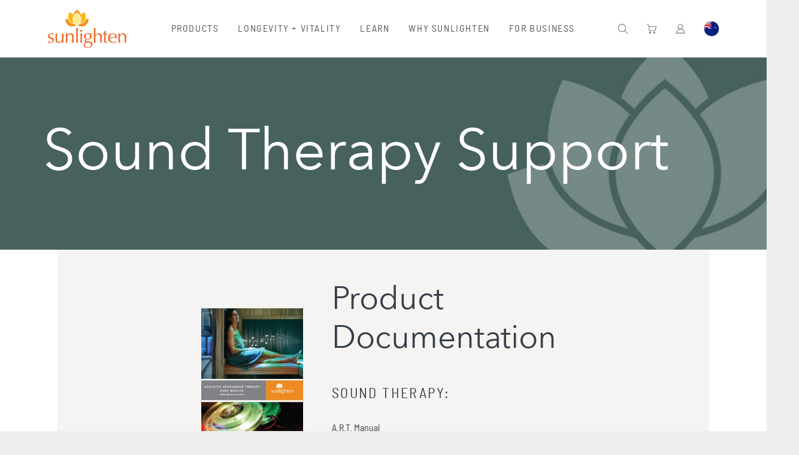

--- FILE ---
content_type: text/html; charset=utf-8
request_url: https://sunlighten.co.nz/customer-service/a-r-t-support/
body_size: 76503
content:
<!DOCTYPE html><html lang="en"><head><meta charSet="utf-8"/><meta http-equiv="x-ua-compatible" content="ie=edge"/><meta name="viewport" content="width=device-width, initial-scale=1, shrink-to-fit=no"/><meta name="generator" content="Gatsby 5.15.0"/><meta name="title" content="Acoustic Resonance Therapy (ART) Support | Sunlighten | Sunlighten" data-gatsby-head="true"/><meta name="description" content="Get support on acoustic resonance therapy (so sound) in your infrared sauna, such as manual and faqs." data-gatsby-head="true"/><meta name="robots" content="index, follow" data-gatsby-head="true"/><meta property="og:type" content="website" data-gatsby-head="true"/><meta property="og:url" content="https://www.sunlighten.co.nz/customer-service/a-r-t-support/" data-gatsby-head="true"/><meta property="og:title" content="Acoustic Resonance Therapy (ART) Support | Sunlighten | Sunlighten" data-gatsby-head="true"/><meta property="og:description" content="Get support on acoustic resonance therapy (so sound) in your infrared sauna, such as manual and faqs." data-gatsby-head="true"/><meta property="twitter:card" content="summary_large_image" data-gatsby-head="true"/><meta property="twitter:url" content="https://www.sunlighten.co.nz/customer-service/a-r-t-support/" data-gatsby-head="true"/><meta property="twitter:title" content="Acoustic Resonance Therapy (ART) Support | Sunlighten | Sunlighten" data-gatsby-head="true"/><meta property="twitter:description" content="Get support on acoustic resonance therapy (so sound) in your infrared sauna, such as manual and faqs." data-gatsby-head="true"/><style data-href="/styles.0107e0a3f5907e3a88e1.css" data-identity="gatsby-global-css">/*! normalize.css v8.0.1 | MIT License | github.com/necolas/normalize.css */html{-webkit-text-size-adjust:100%;line-height:1.15}body{margin:0}main{display:block}h1{font-size:2em;margin:.67em 0}hr{box-sizing:content-box;height:0;overflow:visible}pre{font-family:monospace,monospace;font-size:1em}a{background-color:transparent}abbr[title]{border-bottom:none;text-decoration:underline;-webkit-text-decoration:underline dotted currentColor;text-decoration:underline dotted currentColor}b,strong{font-weight:bolder}code,kbd,samp{font-family:monospace,monospace;font-size:1em}small{font-size:80%}sub,sup{font-size:75%;line-height:0;position:relative;vertical-align:baseline}sub{bottom:-.25em}sup{top:-.5em}img{border-style:none}button,input,optgroup,select,textarea{font-family:inherit;font-size:100%;line-height:1.15;margin:0}button,input{overflow:visible}button,select{text-transform:none}[type=button],[type=reset],[type=submit],button{-webkit-appearance:button}[type=button]::-moz-focus-inner,[type=reset]::-moz-focus-inner,[type=submit]::-moz-focus-inner,button::-moz-focus-inner{border-style:none;padding:0}[type=button]:-moz-focusring,[type=reset]:-moz-focusring,[type=submit]:-moz-focusring,button:-moz-focusring{outline:1px dotted ButtonText}fieldset{padding:.35em .75em .625em}legend{box-sizing:border-box;color:inherit;display:table;max-width:100%;padding:0;white-space:normal}progress{vertical-align:baseline}textarea{overflow:auto}[type=checkbox],[type=radio]{box-sizing:border-box;padding:0}[type=number]::-webkit-inner-spin-button,[type=number]::-webkit-outer-spin-button{height:auto}[type=search]{-webkit-appearance:textfield;outline-offset:-2px}[type=search]::-webkit-search-decoration{-webkit-appearance:none}::-webkit-file-upload-button{-webkit-appearance:button;font:inherit}details{display:block}summary{display:list-item}[hidden],template{display:none}:root{--color-gray:#f5f4f2;--color-white:#fff;--color-dark-gray:#505251;--color-border-gray:#a7a9a8;--color-med-gray:#ebeae8;--color-green:#506642;--color-gray-green:#4b5f5e;--color-gray-green-light:#749798;--color-orange:#f06623;--heading-large:6em;--heading-medium:calc(var(--heading-large)*0.65);--heading-small:calc(var(--heading-large)*0.55);--heading-small-mobile:calc(var(--heading-large)*0.45);--heading-x-small:calc(var(--heading-large)*0.35);--subheading-large:calc(var(--heading-large)*0.3);--subheading-medium:calc(var(--heading-large)*0.25);--subheading-small:calc(var(--heading-large)*0.18);--subheading-family:"Barlow Semi Condensed";--font-barlow-regular:"Barlow Regular";--font-avenir:"Avenir";--font-avenir-next:"Avenir";--small-padding:2rem;--mobile-buffer:2rem;--desktop-buffer:4rem;--mobile-component-buffer:var(--mobile-buffer) auto;--desktop-component-buffer:var(--desktop-buffer) auto;--padded-mobile-component-buffer:var(--mobile-buffer) 0;--padded-desktop-component-buffer:var(--desktop-buffer) 0;--cta-letter-spacing:0.05em}@font-face{font-display:swap;font-family:Avenir;font-style:normal;font-weight:400;src:url(/avenir-400.woff2) format("woff2")}@font-face{font-display:swap;font-family:Barlow Bold;font-style:normal;font-weight:400;src:url(/barlow-bold-webfont.woff2) format("woff2"),url(/barlow-bold-webfont.woff) format("woff")}@font-face{font-display:swap;font-family:Barlow Light;font-style:normal;font-weight:400;src:url(/barlow-light-webfont.woff2) format("woff2"),url(/barlow-light-webfont.woff) format("woff")}@font-face{font-display:swap;font-family:Barlow Regular;font-style:normal;font-weight:400;src:url(/barlow-regular-webfont.woff2) format("woff2"),url(/barlow-regular-webfont.woff) format("woff")}@font-face{font-display:swap;font-family:Barlow Semi Condensed;font-style:normal;font-weight:400;src:url(/barlowsemicondensed-regular-webfont.woff2) format("woff2"),url(/barlowsemicondensed-regular-webfont.woff) format("woff")}.hidden,[hidden]{display:none!important}.sr-only{clip:rect(0,0,0,0);border:0;height:1px;margin:-1px;overflow:hidden;padding:0;position:absolute;white-space:nowrap;width:1px}.sr-only.focusable:active,.sr-only.focusable:focus{clip:auto;height:auto;margin:0;overflow:visible;position:static;white-space:inherit;width:auto}.invisible{visibility:hidden}.clearfix:after,.clearfix:before{content:" ";display:table}.clearfix:after{clear:both}@media print{*,:after,:before{background:#fff!important;box-shadow:none!important;color:#000!important;text-shadow:none!important}a,a:visited{text-decoration:underline}a[href]:after{content:" (" attr(href) ")"}abbr[title]:after{content:" (" attr(title) ")"}a[href^="#"]:after,a[href^="javascript:"]:after{content:""}pre{white-space:pre-wrap!important}blockquote,pre{border:1px solid #999;page-break-inside:avoid}thead{display:table-header-group}img,tr{page-break-inside:avoid}h2,h3,p{orphans:3;widows:3}h2,h3{page-break-after:avoid}}button{border:2px solid #fff;display:inline-block;font-family:Barlow Semi Condensed;font-family:var(--subheading-family);font-size:1.08em;font-size:var(--subheading-small);letter-spacing:.05em;line-height:1.65;margin:1rem 0;padding:.5rem 1.25rem;text-decoration:none}button,button:hover{transition:all .25s ease-in-out}button:hover{background-color:#f06623;background-color:var(--color-orange);border-color:#f06623;border-color:var(--color-orange);cursor:pointer}input,select{padding:.75rem}select{-webkit-appearance:none;-moz-appearance:none;appearance:none;background-color:#fff;background-color:var(--color-white);border:none;cursor:inherit;font-family:inherit;font-family:Barlow Semi Condensed,sans-serif;font-family:var(--subheading-family),sans-serif;font-size:inherit;font-size:1.08em;font-size:var(--subheading-small);line-height:inherit;margin:1rem 0;padding:.5rem 1.25rem;position:relative;width:100%;z-index:1}select::-ms-expand{display:none}.select-wrapper{position:relative}.select-wrapper:after{background-image:url("data:image/svg+xml;charset=utf-8,%3Csvg xmlns='http://www.w3.org/2000/svg' viewBox='0 0 28.67 15.33'%3E%3Cpath fill='none' stroke='%23505251' stroke-linecap='round' stroke-linejoin='round' stroke-width='2' d='M27.66 1 14.33 14.33 1 1' data-name='Layer 2'/%3E%3C/svg%3E");background-position:50%;background-repeat:no-repeat;content:"";height:25px;position:absolute;right:1em;top:calc(50% - 10px);width:25px;z-index:5}--alt-orange.select-wrapper::after { top:calc(50% - 5px); right:5px; width:15px; height:15px; background-image:url("data:image/svg+xml;charset=utf-8,%3Csvg xmlns='http://www.w3.org/2000/svg' viewBox='0 0 28.67 15.33'%3E%3Cg id='prefix__Layer_2' data-name='Layer 2'%3E%3Cpolyline id='prefix__artwork' points='27.66 1 14.33 14.33 1 1' style='fill:none;stroke:%23f06623;stroke-linecap:round;stroke-linejoin:round;stroke-width:2px'/%3E%3C/g%3E%3C/svg%3E"); } --small.select-wrapper::after { top:calc(50% - 5px); width:10px; height:10px; } .select-wrapper--alt-orange::after { top:calc(50% - 5px); right:5px; width:15px; height:15px; background-image:url("data:image/svg+xml;charset=utf-8,%3Csvg xmlns='http://www.w3.org/2000/svg' viewBox='0 0 28.67 15.33'%3E%3Cg id='prefix__Layer_2' data-name='Layer 2'%3E%3Cpolyline id='prefix__artwork' points='27.66 1 14.33 14.33 1 1' style='fill:none;stroke:%23f06623;stroke-linecap:round;stroke-linejoin:round;stroke-width:2px'/%3E%3C/g%3E%3C/svg%3E"); } html { color:#222; box-sizing:border-box; font-size:1em; line-height:1.4; } *,*:before,*:after { box-sizing:inherit; } img { pointer-events:none; } body { font-family:"Barlow Regular",Tahoma,Arial,Helvetica,sans-serif; font-size:1em; line-height:1.65; color:#373f49; background:#eee; margin:0; } img { display:block; width:100%; } h1,h2,h3 { font-family:"Avenir",Tahoma,Arial,Helvetica,sans-serif; font-weight:normal; line-height:1; } h1 { font-size:6em; font-size:var(--heading-large); } h2 { font-size:3.9em; font-size:var(--heading-medium); } h3 { font-size:3.3em; font-size:var(--heading-small); } h4 { font-family:"Avenir",Tahoma,Arial,Helvetica,sans-serif; font-size:1.8em; font-size:var(--subheading-large); } h5 { font-family:"Avenir",Tahoma,Arial,Helvetica,sans-serif; font-size:1.5em; font-size:var(--subheading-medium); } h6 { font-family:"Avenir",Tahoma,Arial,Helvetica,sans-serif; font-size:1.08em; font-size:var(--subheading-small); } a { color:currentColor; text-decoration:none; }::-moz-selection { background:#b3d4fc; text-shadow:none; }::selection { background:#b3d4fc; text-shadow:none; } hr { display:block; height:1px; border:0; border-top:1px solid #ccc; margin:1em 0; padding:0; } audio,canvas,iframe,img,svg,video { vertical-align:middle; } fieldset { border:0; margin:0; padding:0; } textarea { resize:vertical; } .blog-author-panel-module--wrapper--0093a { background:inherit; position:relative; padding-top:1rem; overflow:visible; margin:var(--mobile-component-buffer); } @media screen and (min-width:768px) { .blog-author-panel-module--wrapper--0093a { margin:var(--desktop-component-buffer); } } .blog-author-panel-module--contentContainer--81808 { background:var(--color-gray-green); margin-top:2rem; } @media screen and (min-width:768px) { .blog-author-panel-module--contentContainer--81808 { margin-top:4rem; display:flex; flex:1; } } .blog-author-panel-module--picture--fb2c1 img { width:100%; height:auto; max-width:400px; padding:1rem 2rem; transform:translateY(-15%); } @media screen and (min-width:768px) { .blog-author-panel-module--picture--fb2c1 img { margin-left:4rem; flex:1; } } .blog-author-panel-module--contentBox--9a64c { transform:translateY(-7%); padding:0rem 2rem 0rem 2rem; } @media screen and (min-width:768px) { .blog-author-panel-module--contentBox--9a64c { flex:1; margin:3rem 3rem 3rem 4rem; transform:translateY(0%); } } .blog-author-panel-module--authorFullName--fbac1 { color:var(--color-white); font-size:1em; } .blog-author-panel-module--authorShortBio--fd9f4 { color:var(--color-white); } .blog-author-panel-module--ctaContainer--9d31b { margin-left:auto; margin-right:auto; } .blog-author-panel-module--ctaContainer--9d31b a { text-align:center; color:var(--color-white); width:100%; } @media screen and (min-width:768px) { .blog-author-panel-module--ctaContainer--9d31b a { width:40%; min-width:270px; } } .blog-author-panel-module--ctaContainer--9d31b .blog-author-panel-module--cta--a1d83:hover { background:var(--color-orange); } .blog-breadcrumbs-module--wrapper--bbaa9 { padding:1rem; margin:var(--mobile-component-buffer); } @media screen and (min-width:768px) { .blog-breadcrumbs-module--wrapper--bbaa9 { margin:var(--desktop-component-buffer); text-align:center; } } .blog-breadcrumbs-module--title--99134 { font-family:var(--subheading-family); font-size:var(--subheading-medium); letter-spacing:0.1em; text-transform:uppercase; margin:0; } .blog-breadcrumbs-module--breadcrumbList--8d3c6 { font-family:var(--font-barlow-regular); list-style-type:none; padding-left:0; margin:0; font-size:0.9rem; } @media screen and (min-width:768px) { .blog-breadcrumbs-module--breadcrumbList--8d3c6 { display:flex; flex-direction:row; justify-content:center; -moz-column-gap:2rem; column-gap:2rem; font-size:1rem; } } .blog-breadcrumbs-module--breadcrumbList--8d3c6 li { padding-top:1rem; } .blog-breadcrumbs-module--breadcrumbList--8d3c6 li a { display:flex; align-items:center; text-decoration:none; color:var(--color-dark-gray); } .blog-breadcrumbs-module--breadcrumbList--8d3c6 li a:hover { color:var(--color-orange); } .blog-breadcrumbs-module--breadcrumbList--8d3c6 li .blog-breadcrumbs-module--icon--68f4a { display:inline-block; width:1.5rem; height:1.75rem; margin-right:0.45rem; } @media and screen (min-width:768px) { .blog-breadcrumbs-module--breadcrumbList--8d3c6 li .blog-breadcrumbs-module--icon--68f4a { width:2rem; height:2rem; margin-right:0.5rem; } .blog-breadcrumbs-module--breadcrumbList--8d3c6 li .blog-breadcrumbs-module--icon--68f4a svg { width:1.5rem; height:1.5rem; } } .form-container-w-image-module--container--5b347 { margin:8rem 2rem 2rem; display:flex; justify-content:center; align-items:center; flex-direction:column; } @media screen and (min-width:992px) { .form-container-w-image-module--container--5b347 { flex-direction:row; align-items:flex-start; justify-content:space-between; max-width:1400px; margin:8rem auto 2rem; padding:0rem 2rem; } } .form-container-w-image-module--imageRight--bd369 { flex-direction:row-reverse; } .form-container-w-image-module--imageDown--b9d9d { flex-direction:column-reverse; } .form-container-w-image-module--imageContainer--dae5a img { width:100%; } @media screen and (min-width:992px) { .form-container-w-image-module--imageContainer--dae5a img { max-width:50vw; } } @media screen and (min-width:992px) { .form-container-w-image-module--imageContainer--dae5a { min-width:50%; } } .form-container-w-image-module--formContainer--6c952 { width:100%; } @media screen and (min-width:992px) { .form-container-w-image-module--formContainer--6c952 { max-width:50%; } } .form-container-w-image-module--formContainer--6c952 .form-container-w-image-module--headline--0e1dd { font-size:2rem; color:#515251; font-family:var(--font-avenir); text-align:center; margin-bottom:1rem; line-height:1.2; } @media screen and (min-width:992px) { .form-container-w-image-module--formContainer--6c952 .form-container-w-image-module--headline--0e1dd { padding:0 10px; margin-top:0; margin-bottom:0; font-size:3.5rem; line-height:3.75rem; } } @media screen and (max-width:992px) { .form-container-w-image-module--formContainer--6c952 .form-container-w-image-module--headline--0e1dd { margin-top:0.67em; } } .form-container-w-image-module--formContainer--6c952 p { text-align:center; font-size:1rem; padding:0 1rem; } @media screen and (min-width:992px) { .form-container-w-image-module--formContainer--6c952 p { margin-top:10px; margin-bottom:0; } } .form-container-w-image-module--formContainer--6c952 .form-container-w-image-module--tallyForm--fce0a { width:100%; max-width:550px; margin:0 auto; } .blog-detail-masthead-module--wrapper--45f15 { background:var(--color-white); display:grid; grid-template-rows:3fr 1fr 1fr auto; grid-template-columns:100%; } @media screen and (min-width:768px) { .blog-detail-masthead-module--wrapper--45f15 { grid-template-rows:3fr auto auto auto; grid-template-columns:4fr 5fr; } } .blog-detail-masthead-module--mastheadImage--bb4f6 { grid-row:1 /span 2; grid-column:1; position:relative; } @media screen and (min-width:768px) { .blog-detail-masthead-module--mastheadImage--bb4f6 { grid-row:1 /span 2; grid-column:1 /span 2; } } .blog-detail-masthead-module--mastheadImage--bb4f6 img { width:100%; height:100%; -o-object-fit:cover; object-fit:cover; } .blog-detail-masthead-module--headlinePanel--02d51 { background:var(--color-gray-green); color:var(--color-white); margin:0 2rem 0 0; padding:2rem; grid-row:2 /span 2; grid-column:1; z-index:1; } @media screen and (min-width:768px) { .blog-detail-masthead-module--headlinePanel--02d51 { margin:0; } } .blog-detail-masthead-module--headlinePanel--02d51 .blog-detail-masthead-module--subheading--51fb8 { font-family:var(--subheading-family); text-transform:uppercase; letter-spacing:0.1em; } .blog-detail-masthead-module--headlinePanel--02d51 h1 { font-size:var(--subheading-medium); line-height:1.8rem; padding:0.25rem 0rem; } .blog-detail-masthead-module--headlinePanel--02d51 .blog-detail-masthead-module--topicLink--14b21 { color:var(--color-white); font-family:var(--subheading-family); text-decoration:none; } .blog-detail-masthead-module--summary--39ece { padding:2rem; font-family:var(--font-barlow-regular); font-size:1.25rem; line-height:2rem; color:var(--color-dark-gray); } @media screen and (min-width:768px) { .blog-detail-masthead-module--summary--39ece { grid-row:3 /span 2; grid-column:2; padding-bottom:0; } .blog-detail-masthead-module--summary--39ece p { margin:0; } } .blog-scroll-module--wrapper--51fec { background:var(--color-white); padding:2rem 0; } @media screen and (min-width:992px) { .blog-scroll-module--wrapper--51fec { padding:2rem 0; } } .blog-scroll-module--wrapper--51fec h2 { font-size:var(--heading-small-mobile); color:var(--color-dark-gray); text-align:center; max-width:45rem; margin:0 auto 2rem; } @media screen and (min-width:768px) { .blog-scroll-module--wrapper--51fec h2 { font-size:var(--heading-small); } } @media screen and (min-width:992px) { .blog-scroll-module--wrapper--51fec h2 { font-size:var(--heading-medium); } } .blog-scroll-module--carousel--b284e { position:relative; padding:2rem; } @media screen and (min-width:992px) { .blog-scroll-module--carousel--b284e { padding:0; max-width:1300px; margin:0 auto; } } @media screen and (min-width:992px) { .blog-scroll-module--carousel--b284e .blog-scroll-module--items--c356c { max-width:1250px; margin:0 auto; display:grid; grid-template-columns:1fr 50px 1fr 50px 1fr; align-items:stretch; padding:0 3rem; } } .blog-scroll-module--carousel--b284e .blog-scroll-module--item--20594 { position:relative; } @media screen and (min-width:992px) { .blog-scroll-module--carousel--b284e .blog-scroll-module--item--20594:nth-child(1) { -ms-grid-column:2; -ms-grid-column-span:3; grid-column:2 /span 3; grid-row:1; z-index:1; } .blog-scroll-module--carousel--b284e .blog-scroll-module--item--20594:nth-child(2) { -ms-grid-column:1; -ms-grid-column-span:2; grid-column:1 /span 2; grid-row:1; opacity:0.35; transform:scale(0.85); } .blog-scroll-module--carousel--b284e .blog-scroll-module--item--20594:nth-child(3) { -ms-grid-column:4; -ms-grid-column-span:2; grid-column:4 /span 2; grid-row:1; opacity:0.35; transform:scale(0.85); } } .blog-scroll-module--carousel--b284e button { position:absolute; top:308px; padding:0; margin:0; } @media all and (-ms-high-contrast:none),(-ms-high-contrast:active) { .blog-scroll-module--carousel--b284e button { width:50px; } } .blog-scroll-module--carousel--b284e button svg { height:2rem; } @media screen and (min-width:992px) { .blog-scroll-module--carousel--b284e button svg { height:3rem; } } .blog-scroll-module--prev--5008d { left:0.5rem; } .blog-scroll-module--next--5c7d4 { right:0.5rem; } .blog-scroll-module--stacked--0179c .blog-scroll-module--items--c356c { display:grid; grid-template-columns:1fr; grid-auto-rows:1fr; grid-gap:2rem; } @media screen and (min-width:992px) { .blog-scroll-module--stacked--0179c .blog-scroll-module--items--c356c { display:grid; grid-template-columns:repeat(3,1fr); align-items:stretch; } } .blog-scroll-module--stacked--0179c .blog-scroll-module--item--20594 img { -o-object-fit:cover; object-fit:cover; width:100%; max-height:250px; flex-grow:1; } .blog-scroll-module--readTime--16d3e { margin-bottom:0.5rem; font-family:var(--subheading-family); color:var(--color-orange); text-transform:uppercase; letter-spacing:0.1em; } .blog-scroll-module--item--20594 { background:var(--color-gray); filter:drop-shadow(0 0 4px var(--color-dark-gray)); display:flex; flex-direction:column; padding:2rem 0 0; max-width:450px; min-height:615px; } @media screen and (max-width:991px) { .blog-scroll-module--item--20594 { margin:0 auto; } } .blog-scroll-module--item--20594 .blog-scroll-module--readTime--16d3e { margin:0 0 0.5rem 2rem; } .blog-scroll-module--item--20594 h3 { font-size:var(--subheading-medium); line-height:1.2; font-weight:thin; margin:0 2rem 2rem; } .blog-scroll-module--item--20594 img { -o-object-fit:cover; object-fit:cover; width:100%; max-height:350px; flex-grow:1; } .blog-scroll-module--item--20594 .blog-scroll-module--description--41289 { margin:1rem 2rem 0; } .blog-scroll-module--item--20594 .blog-scroll-module--cta--9715a { font-family:var(--subheading-family); color:var(--color-orange); margin:2rem 2rem 0; text-transform:uppercase; text-decoration:none; letter-spacing:0.1em; } .blog-scroll-module--version2Layout--3643c { display:flex; flex-direction:column; gap:2rem; padding:2rem; } @media screen and (min-width:992px) { .blog-scroll-module--version2Layout--3643c { flex-direction:row; max-width:1300px; margin:0 auto; padding:0px 3.75rem 0rem 1rem; gap:3rem; } } .blog-scroll-module--featuredContainer--52a69 { flex:1; } @media screen and (min-width:992px) { .blog-scroll-module--featuredContainer--52a69 { flex:0 0 50%; max-width:50%; } } .blog-scroll-module--featuredBlog--b53d4 { background:var(--color-white); border:2px solid #e9ecef; display:flex; flex-direction:column; padding:0; width:100%; min-height:615px; } @media screen and (min-width:992px) { .blog-scroll-module--featuredBlog--b53d4 { max-height:615px; overflow-y:auto; } } .blog-scroll-module--featuredBlog--b53d4 picture > img { width:calc(100% - 2rem) !important; } .blog-scroll-module--featuredBlog--b53d4 picture > img { -o-object-fit:cover; object-fit:cover; max-height:350px; flex-grow:0; margin:1rem; } .blog-scroll-module--featuredBlog--b53d4 .blog-scroll-module--featuredBlogContent--3a165 { display:flex; flex-direction:column; padding:1rem; } .blog-scroll-module--featuredBlog--b53d4 h3 { font-size:var(--subheading-medium); line-height:1.2; font-weight:thin; margin:0 0 1rem 0; } .blog-scroll-module--featuredBlog--b53d4 .blog-scroll-module--description--41289 { margin:0 0 1rem 0; } .blog-scroll-module--featuredBlog--b53d4 .blog-scroll-module--ctaButtonWrapper--13c82 { display:inline-block; width:auto; align-self:flex-start; margin:0 0 1rem 0; } .blog-scroll-module--featuredBlog--b53d4 .blog-scroll-module--ctaButtonWrapper--13c82 .ctaLink { background-color:var(--color-orange) !important; color:var(--color-white) !important; border-color:var(--color-orange) !important; } .blog-scroll-module--featuredBlog--b53d4 .blog-scroll-module--metaInfo--a2ab5 { display:flex; justify-content:flex-end; align-items:center; margin:0; font-size:0.875rem; color:var(--color-dark-gray); } .blog-scroll-module--featuredBlog--b53d4 .blog-scroll-module--publishDate--08678 { font-family:var(--subheading-family); } .blog-scroll-module--scrollableList--90c42 { display:flex; flex-direction:column; gap:2rem; width:100%; } @media screen and (min-width:992px) { .blog-scroll-module--scrollableList--90c42 { flex:0 0 50%; max-width:50%; max-height:615px; overflow-y:auto; } } .blog-scroll-module--listItem--36a77 { background:var(--color-white); border:2px solid #e9ecef; display:flex; flex-direction:column; padding:0; width:100%; min-height:auto; } @media screen and (min-width:992px) { .blog-scroll-module--listItem--36a77 { flex-direction:row; } } .blog-scroll-module--listItem--36a77 .blog-scroll-module--listItemImage--c8f56 { width:100%; display:flex; align-items:center; justify-content:center; box-sizing:border-box; position:relative; overflow:hidden; padding:1.25rem; } @media screen and (min-width:992px) { .blog-scroll-module--listItem--36a77 .blog-scroll-module--listItemImage--c8f56 { width:calc(180px + 2rem); min-width:calc(180px + 2rem); height:calc(180px + 2rem); flex-shrink:0; padding:1rem; display:flex; align-items:center; justify-content:center; box-sizing:border-box; } } .blog-scroll-module--listItem--36a77 .blog-scroll-module--listItemImage--c8f56 .gatsby-image-wrapper { width:100% !important; height:auto !important; } @media screen and (min-width:992px) { .blog-scroll-module--listItem--36a77 .blog-scroll-module--listItemImage--c8f56 .gatsby-image-wrapper { width:180px !important; height:180px !important; } } .blog-scroll-module--listItem--36a77 .blog-scroll-module--listItemImage--c8f56 picture { width:100% !important; height:auto !important; } .blog-scroll-module--listItem--36a77 .blog-scroll-module--listItemImage--c8f56 picture { display:block; box-sizing:border-box; } @media screen and (min-width:992px) { .blog-scroll-module--listItem--36a77 .blog-scroll-module--listItemImage--c8f56 picture { width:180px !important; height:180px !important; } } .blog-scroll-module--listItem--36a77 .blog-scroll-module--listItemImage--c8f56 img { width:100% !important; height:auto !important; } .blog-scroll-module--listItem--36a77 .blog-scroll-module--listItemImage--c8f56 img { -o-object-fit:cover; object-fit:cover; } @media screen and (min-width:992px) { .blog-scroll-module--listItem--36a77 .blog-scroll-module--listItemImage--c8f56 img { width:180px !important; height:180px !important; } } .blog-scroll-module--listItem--36a77 .blog-scroll-module--listItemContent--de9ae { display:flex; flex-direction:column; padding:1.5rem; position:relative; width:100%; } @media screen and (min-width:992px) { .blog-scroll-module--listItem--36a77 .blog-scroll-module--listItemContent--de9ae { flex:1; padding:1.5rem; } } .blog-scroll-module--listItem--36a77 .blog-scroll-module--readTime--16d3e { font-size:0.875rem; } .blog-scroll-module--listItem--36a77 h3 { font-size:var(--subheading-medium); line-height:1.2; font-weight:thin; margin:0 0 1rem 0; } .blog-scroll-module--listItem--36a77 .blog-scroll-module--description--41289 { margin:0 0 1rem 0; font-size:0.9rem; } @media screen and (min-width:992px) { .blog-scroll-module--listItem--36a77 .blog-scroll-module--description--41289 { font-size:0.875rem; } } .blog-scroll-module--listItem--36a77 .blog-scroll-module--metaInfo--a2ab5 { display:flex; justify-content:flex-end; align-items:center; margin:0; font-size:0.875rem; color:var(--color-dark-gray); } .blog-scroll-module--listItem--36a77 .blog-scroll-module--publishDate--08678 { font-family:var(--subheading-family); } .CampaignMasthead-module--masthead--27bbf { width:100%; position:relative; overflow:hidden; margin-top:6rem; } .sauna-comparison-chart-module--wrapper--f048c { margin:4rem 4rem; } @media screen and (max-width:380px) { .sauna-comparison-chart-module--wrapper--f048c { margin:4rem 1rem; } } @media screen and (min-width:380px) and (max-width:576px) { .sauna-comparison-chart-module--wrapper--f048c { margin:4rem 1rem; } } @media screen and (min-width:470px) and (max-width:576px) { .sauna-comparison-chart-module--wrapper--f048c { margin:4rem 2rem; } } @media screen and (min-width:768px) and (max-width:829px) { .sauna-comparison-chart-module--wrapper--f048c { margin:4rem 0.5rem; } } @media screen and (min-width:829px) and (max-width:1000px) { .sauna-comparison-chart-module--wrapper--f048c { margin:4rem 2rem; } } @media screen and (min-width:1000px) and (max-width:1200px) { .sauna-comparison-chart-module--wrapper--f048c { margin:4rem; } } @media screen and (min-width:1200px) { .sauna-comparison-chart-module--wrapper--f048c { margin:4rem; } } @media screen and (min-width:1750px) { .sauna-comparison-chart-module--wrapper--f048c { margin:4rem 13%; } } .sauna-comparison-chart-module--tableContainer--b3a0b { overflow-x:auto; width:100%; max-width:100%; } .sauna-comparison-chart-module--columnName--a8e13 { line-height:1.2; font-weight:normal; font-size:1rem; word-break:break-all; font-family:var(--font-barlow-regular); color:var(--color-dark-gray); } @media screen and (max-width:576px) { .sauna-comparison-chart-module--columnName--a8e13 { font-size:0.9rem; } } .sauna-comparison-chart-module--columnName--a8e13 div p { margin:0; min-height:58px; height:-moz-fit-content; height:fit-content; } @media screen and (min-width:768px) and (max-width:1200px) { .sauna-comparison-chart-module--columnName--a8e13 strong { font-size:18px; } } @media screen and (min-width:1200px) { .sauna-comparison-chart-module--SaunaNameDesktopStyles--aa1d4 strong { font-size:23px !important; } } @media screen and (max-width:576px) { .sauna-comparison-chart-module--mobileColumn--4af5e thead tr th,.sauna-comparison-chart-module--mobileColumn--4af5e tbody tr td { min-width:50px !important; height:60px !important; border:4px solid #fff !important; padding-top:8px !important; padding-bottom:8px !important; } .sauna-comparison-chart-module--mobileColumn--4af5e thead tr th:first-child,.sauna-comparison-chart-module--mobileColumn--4af5e tbody tr td:first-child { width:auto !important; max-width:40vw !important; min-width:32vw !important; } } .sauna-comparison-chart-module--DesktopCompareAspect--2eac4 { } .sauna-comparison-chart-module--table--d795e { border-spacing:0; } .sauna-comparison-chart-module--table--d795e thead tr th,.sauna-comparison-chart-module--table--d795e tbody tr td { display:table-cell; min-width:100px; height:100px; text-align:center; border:5px solid white; } @media screen and (min-width:768px) and (max-width:782px) { .sauna-comparison-chart-module--table--d795e thead tr th,.sauna-comparison-chart-module--table--d795e tbody tr td { border:2px solid white; } } .sauna-comparison-chart-module--table--d795e thead tr th,.sauna-comparison-chart-module--table--d795e tbody tr td { z-index:1; } @media screen and (max-width:576px) { .sauna-comparison-chart-module--table--d795e thead tr th,.sauna-comparison-chart-module--table--d795e tbody tr td { min-width:85px; height:85px; border:2.5px solid white; } } @media screen and (min-width:576px) and (max-width:768px) { .sauna-comparison-chart-module--table--d795e thead tr th,.sauna-comparison-chart-module--table--d795e tbody tr td { height:60px !important; } } @media screen and (min-width:768px) { .sauna-comparison-chart-module--table--d795e thead tr th,.sauna-comparison-chart-module--table--d795e tbody tr td { height:80px; } } .sauna-comparison-chart-module--table--d795e thead tr { display:table-row; } .sauna-comparison-chart-module--table--d795e thead tr th { padding:0.5rem 0.25rem; color:#fff; } .sauna-comparison-chart-module--table--d795e thead tr th:last-child { border-right:0; } .sauna-comparison-chart-module--table--d795e tbody tr { display:table-row; } .sauna-comparison-chart-module--table--d795e tbody tr td:last-child { border-right:0; } .sauna-comparison-chart-module--table--d795e th:first-child,.sauna-comparison-chart-module--table--d795e td:first-child { position:sticky; left:0; z-index:2; margin-right:5px; border-right:10px solid white; } @media screen and (min-width:768px) and (max-width:782px) { .sauna-comparison-chart-module--table--d795e th:first-child,.sauna-comparison-chart-module--table--d795e td:first-child { border-right:4px solid white; } } .sauna-comparison-chart-module--table--d795e th:first-child,.sauna-comparison-chart-module--table--d795e td:first-child { font-family:var(--font-avenir); } @media screen and (max-width:576px) { .sauna-comparison-chart-module--table--d795e th:first-child,.sauna-comparison-chart-module--table--d795e td:first-child { border-right:5px solid white; } } .sauna-comparison-chart-module--table--d795e th:first-child,.sauna-comparison-chart-module--table--d795e td:first-child { border-left:0; padding:0.5rem; } @media screen and (max-width:390px) { .sauna-comparison-chart-module--table--d795e th:first-child,.sauna-comparison-chart-module--table--d795e td:first-child { min-width:28vw !important; max-width:35vw !important; } .sauna-comparison-chart-module--table--d795e th:first-child,.sauna-comparison-chart-module--table--d795e td:first-child { font-size:1rem; width:auto; padding:0.25rem; } } @media screen and (min-width:390px) and (max-width:768px) { .sauna-comparison-chart-module--table--d795e th:first-child,.sauna-comparison-chart-module--table--d795e td:first-child { max-width:40% !important; } } .sauna-comparison-chart-module--table--d795e th:first-child,.sauna-comparison-chart-module--table--d795e td:first-child { font-weight:bold !important; } .sauna-comparison-chart-module--table--d795e th:first-child,.sauna-comparison-chart-module--table--d795e td:first-child { max-width:20%; width:20%; text-align:left; padding-left:1.5rem; } @media screen and (min-width:600px) and (max-width:768px) { .sauna-comparison-chart-module--table--d795e th:first-child,.sauna-comparison-chart-module--table--d795e td:first-child { width:30% !important; max-width:30% !important; } } .sauna-comparison-chart-module--table--d795e thead tr th:nth-child(2),.sauna-comparison-chart-module--table--d795e tbody tr td:nth-child(2) { border-left:0px solid white; } .sauna-comparison-chart-module--table--d795e thead tr th:not(:first-child),.sauna-comparison-chart-module--table--d795e tbody tr td:not(:first-child) { width:auto; padding:4px 8px; } .sauna-comparison-chart-module--secondaryCtaStyle--8742c { padding-right:0; } .sauna-comparison-chart-module--secondaryCtaStyle--8742c a { text-decoration:none; } .sauna-comparison-chart-module--secondaryCtaStyle--8742c a:hover { text-decoration:underline; } .sauna-comparison-chart-module--secondaryCtaStyle--8742c h5 { margin:0; font-size:14px; font-family:var(--font-avenir-next); } .sauna-comparison-chart-module--mobileSaunaName--327cc { font-size:20px; text-align:center; margin:0; line-height:1.2; margin-bottom:1rem; } .sauna-comparison-chart-module--mobileSaunaName--327cc div p { margin:0; min-height:58px; height:-moz-fit-content; height:fit-content; } .sauna-comparison-chart-module--mobileSaunaName--327cc { font-family:var(--font-barlow-regular); } @media screen and (max-width:768px) { .sauna-comparison-chart-module--mobileImg--eabfb img { height:215px; width:auto; width:initial; margin:0 auto; } } @media screen and (min-width:768px) and (max-width:1200px) { .sauna-comparison-chart-module--mobileImg--eabfb { margin:0 25%; } } .sauna-comparison-chart-module--woodIcon--a962c { height:15px; width:15px; border-radius:50%; display:inline; margin-right:1rem; margin-bottom:4px; } .sauna-comparison-chart-module--woodIcon--a962c + span { min-width:80px; display:inline-block; text-align:left; } .sauna-comparison-chart-module--tableData--61c95 { } .color-panel-module--wrapper--ecf3a { width:100%; padding:var(--small-padding); margin:var(--mobile-component-buffer); } @media screen and (min-width:768px) { .color-panel-module--wrapper--ecf3a { margin:var(--desktop-component-buffer); } } .columnized-content-module--wrapper--325a9 { max-width:1280px; width:calc(100% - 4rem); margin:var(--mobile-component-buffer); } @media screen and (min-width:992px) { .columnized-content-module--wrapper--325a9 { width:calc(100% - 4rem); position:relative; margin:var(--desktop-component-buffer); } .columnized-content-module--wrapper--325a9 button { position:absolute; top:15rem; transform:translateY(-50%); padding:0; margin:0; } .columnized-content-module--wrapper--325a9 button svg { height:3rem; } } @media screen and (min-width:992px) { .columnized-content-module--panelsContainer--89c0d { display:flex; flex-flow:row; justify-content:center; } } .columnized-content-module--panel--d6426 { text-align:center; border-right:1px var(--color-dark-gray) solid; padding:0; display:flex; flex-direction:column; justify-content:space-between; } @media screen and (min-width:992px) { .columnized-content-module--panel--d6426 { flex:1 0 33%; padding:0 2rem; max-width:33%; } } .columnized-content-module--panel--d6426:last-child { border-right:0px; } @media all and (-ms-high-contrast:none),(-ms-high-contrast:active) { .columnized-content-module--panel--d6426 { display:block; flex:0 0 27%; } } .columnized-content-module--panelTitle--f807f { position:relative; } .columnized-content-module--panelTitle--f807f button { position:absolute; top:30%; padding:0; margin:0; } .columnized-content-module--panelTitle--f807f .columnized-content-module--prev--d4d41 svg,.columnized-content-module--panelTitle--f807f .columnized-content-module--next--86f20 svg { height:2rem; } .columnized-content-module--prev--d4d41 { left:0.5rem; } @media screen and (min-width:992px) { .columnized-content-module--prev--d4d41 { left:0; } } .columnized-content-module--next--86f20 { right:0.5rem; } @media screen and (min-width:992px) { .columnized-content-module--next--86f20 { right:0; } } .columnized-content-module--image--4a3ed { margin:0 auto; max-width:375px; max-height:250px; width:calc(100% - 4rem); } @media screen and (min-width:992px) { .columnized-content-module--image--4a3ed { width:100%; padding:0 1rem; } } .columnized-content-module--headline--da84c { font-size:var(--heading-x-small); margin:1rem auto 0; } .columnized-content-module--subtitle--a0ceb { font-size:var(--subheading-small); font-family:var(--subheading-family); letter-spacing:0.1rem; margin:0 auto; } .columnized-content-module--description--fe9f0 { font-family:var(--font-barlow-regular); flex-basis:100%; padding:0 1rem; } .columnized-content-module--description--fe9f0 ol,.columnized-content-module--description--fe9f0 ul { padding-left:1.25rem; } .columnized-content-module--ctaContainer--89ac3 { padding:0 1rem; font-family:var(--subheading-family); } .columnized-content-module--ctaContainer--89ac3 a { width:100%; } .DiscountBanner-module--componentWrapper--cbf62 { text-align:-webkit-center; margin:var(--mobile-component-buffer); } @media screen and (min-width:768px) { .DiscountBanner-module--componentWrapper--cbf62 { margin:var(--desktop-component-buffer); } } .DiscountBanner-module--verticalCenter--c5719 { display:flex; flex-direction:column; text-align:center; } .DiscountBanner-module--contentWrappers--891e5 { display:flex; justify-content:space-between; background-color:var(--color-white); padding-top:20px; } @media screen and (min-width:769px) { .DiscountBanner-module--contentWrappers--891e5 { position:relative; width:90vw; padding:2rem; } } @media screen and (max-width:768px) { .DiscountBanner-module--contentWrappers--891e5 { flex-direction:column; align-items:center; padding:2rem; } } .DiscountBanner-module--container--95670 { display:flex; flex-direction:column; } @media screen and (min-width:769px) { .DiscountBanner-module--container--95670 { margin:0 4rem; text-align:left; } } .DiscountBanner-module--promotionTimeContainer--f83bb { width:50%; } .DiscountBanner-module--promotionBanner--f7743 { text-align:left; font-size:var(--heading-x-small); line-height:1.35; } @media screen and (max-width:768px) { .DiscountBanner-module--promotionBanner--f7743 { text-align:center; } } .DiscountBanner-module--countdownTimeContainer--f5673 { display:flex; } @media screen and (min-width:769px) { .DiscountBanner-module--countdownTimeContainer--f5673 { margin-right:7vw; } } @media screen and (max-width:768px) { .DiscountBanner-module--countdownTimeContainer--f5673 { justify-content:space-between; } } @media screen and (min-width:769px) { .DiscountBanner-module--timerBanner--c58dd { padding-left:3vw; } } @media screen and (max-width:768px) { .DiscountBanner-module--timerBanner--c58dd { width:100%; } } .DiscountBanner-module--countdown--00ba6 { display:flex; flex-direction:column; text-align:center; margin-right:40px; letter-spacing:0.1rem; } @media screen and (max-width:768px) { .DiscountBanner-module--countdown--00ba6 { margin-right:2px; justify-content:space-between; } } .DiscountBanner-module--countDownNumber--418b7 { font-size:var(--heading-x-small); } .DiscountBanner-module--countDownText--0c280 { font-family:var(--subheading-family); font-size:var(--subheading-small); } .DiscountBanner-module--picture--e5494 img { -o-object-fit:cover; object-fit:cover; -o-object-position:center center; object-position:center center; display:block; width:100%; height:100%; } @media screen and (min-width:769px) { .DiscountBanner-module--picture--e5494 img { height:75vh; margin-bottom:-50px; } } .DiscountBanner-module--buttons--28390 a { text-align:center; color:var(--color-dark-gray); border-color:var(--color-dark-gray); width:190px; } @media screen and (min-width:992px) { .DiscountBanner-module--buttons--28390 a { width:40%; } } .DiscountBanner-module--buttons--28390 .DiscountBanner-module--cta--e3e22:hover { background:var(--color-orange); } @media screen and (max-width:768px) { .DiscountBanner-module--contentWrapper--a57ac { display:flex; flex-direction:column; } } .DiscountBanner-module--customCTAButton--5e569 button { letter-spacing:0.1rem; } .DiscountBanner-module--customCTAButton--5e569 button:hover { border-color:var(--color-orange) !important; background-color:var(--color-orange) !important; } .DiscountBanner-module--customCTAButton--5e569 a:hover { text-decoration:none; } @media screen and (max-width:768px) { .DiscountBanner-module--customCTAButton--5e569 button { min-width:40%; } } .DiscountBanner-module--defaultmessage--fe9f3 { font-size:var(--subheading-medium); } .filtered-content-module--wrapper--ac250 { display:flex; flex-direction:column; flex-wrap:nowrap; margin:var(--mobile-component-buffer); width:100%; } @media screen and (min-width:768px) { .filtered-content-module--wrapper--ac250 { margin:var(--desktop-component-buffer); width:calc(100% - 4rem); } } .filtered-content-module--tagNames--8f738 { padding:1rem 0 2rem; text-align:center; } .filtered-content-module--tagCollection--4a595 { width:calc(100% - 8rem); margin:0 auto; display:flex; flex-direction:row; flex-wrap:wrap; justify-content:stretch; } button.filtered-content-module--tagButton--387c7 { background:var(--color-gray-green); color:var(--color-white); margin:0.25rem 3px; justify-self:stretch; flex:1 0 13%; font-family:var(--subheading-family); text-transform:uppercase; font-size:0.9rem; letter-spacing:0.1em; } button.filtered-content-module--tagButton--387c7:hover { background:var(--color-orange); } .filtered-content-module--headline--766c6 { text-align:center; font-size:var(--heading-small); margin:0; padding:1rem 0; } .filtered-content-module--blogExploration--a1252 { margin:0 0 2rem; position:relative; overflow:hidden; } @media screen and (min-width:992px) { .filtered-content-module--blogExploration--a1252 { margin:0 0 4rem; } .filtered-content-module--blogExploration--a1252:nth-of-type(odd) { display:flex; align-items:center; } .filtered-content-module--blogExploration--a1252:nth-of-type(odd) .filtered-content-module--featuredImage--0f7c9 { width:65%; max-width:1090px; margin-left:8rem; } .filtered-content-module--blogExploration--a1252:nth-of-type(odd) .filtered-content-module--blogContent--57e63 { width:45%; margin-left:-10%; } .filtered-content-module--blogExploration--a1252:nth-of-type(odd) .filtered-content-module--relatedTags--d1276 { left:1rem; } .filtered-content-module--blogExploration--a1252:nth-of-type(even) { display:flex; align-items:center; flex-direction:row-reverse; } .filtered-content-module--blogExploration--a1252:nth-of-type(even) .filtered-content-module--featuredImage--0f7c9 { width:65%; max-width:1090px; margin-left:-10%; margin-right:8rem; } .filtered-content-module--blogExploration--a1252:nth-of-type(even) .filtered-content-module--blogContent--57e63 { width:45%; margin-left:0; } .filtered-content-module--blogExploration--a1252:nth-of-type(even) .filtered-content-module--relatedTags--d1276 { right:1rem; } } .filtered-content-module--featuredImage--0f7c9 { position:relative; } .filtered-content-module--featuredImage--0f7c9 img { width:100%; height:100%; padding:0; } .filtered-content-module--relatedTags--d1276 { position:absolute; top:1rem; } .filtered-content-module--relatedTags--d1276 .filtered-content-module--relatedTag--c6a53 { padding:0.5rem 1rem; background:hsla(0,0%,100%,.75) ; margin:0 0.5rem; } .filtered-content-module--blogContent--57e63 { background:var(--color-gray); width:90%; margin:0 auto; padding:1rem; transform:translateY(-2rem); } @media screen and (min-width:1024px) { .filtered-content-module--blogContent--57e63 { vertical-align:middle; padding:2rem; margin:0; } } @media screen and (min-width:1344px) { .filtered-content-module--blogContent--57e63 { padding:3rem; } } @media screen and (min-width:1638px) { .filtered-content-module--blogContent--57e63 { padding:4rem; } } .filtered-content-module--blogContent--57e63 a { border:2px solid var(--color-dark-gray); text-align:center; display:inline-block; width:100%; height:100%; } .filtered-content-module--blogContent--57e63 a:hover { border-color:var(--color-orange) !important; color:var(--color-white) !important ; } @media screen and (min-width:968px) { .filtered-content-module--blogContent--57e63 a { max-width:15rem; } } .filtered-content-module--minuteReadTime--c7202,.filtered-content-module--newsSource--692e9 { color:var(--color-orange); text-transform:uppercase; font-family:var(--font-barlow-regular); letter-spacing:0.1em; font-size:1rem; } .filtered-content-module--faq--def00 { width:calc(100% - 8rem); margin:0 auto; } @media screen and (min-width:786px) { .filtered-content-module--gridfaq--b3273 { display:grid; grid-auto-rows:max-content; grid-template-columns:1fr 1fr 1fr; grid-grap:1rem; } } .filtered-content-module--blogTitle--c9a3c,.filtered-content-module--newsTitle--b8ba2 { font-size:var(--subheading-large); line-height:1.25em; padding:0.5rem 0; } .filtered-content-module--newsCtaContainer--55704 a { width:calc(100% - 2rem); text-transform:uppercase; text-align:center; margin:1rem; } .filtered-content-module--newsCtaContainer--55704 a:hover { text-decoration:none; } .filtered-content-module--newsExploration--5dc85 { margin:0 auto; } @media and screen (min-width:768px) { .filtered-content-module--newsExploration--5dc85 { width:calc(100% - 8rem); } } .filtered-content-module--newsCarouselContainer--357d2 { margin:0 0 2rem; padding:0 3rem; position:relative; } .filtered-content-module--newsCarouselContainer--357d2 .filtered-content-module--carouselPrev--d41be { position:absolute; top:50%; transform:translateY(-50%); left:0; } .filtered-content-module--newsCarouselContainer--357d2 .filtered-content-module--carouselPrev--d41be svg { height:2rem; } .filtered-content-module--newsCarouselContainer--357d2 .filtered-content-module--carouselNext--7bf95 { position:absolute; top:50%; transform:translateY(-50%); right:0; } .filtered-content-module--newsCarouselContainer--357d2 .filtered-content-module--carouselNext--7bf95 svg { height:2rem; } .filtered-content-module--researchCorouselContainer--da0d4 { margin:1.5rem auto; padding:0 3rem; position:relative; max-width:1200px; } .filtered-content-module--researchCorouselContainer--da0d4 .filtered-content-module--carouselPrev--d41be { position:absolute; top:50%; transform:translateY(-50%); left:0; } .filtered-content-module--researchCorouselContainer--da0d4 .filtered-content-module--carouselPrev--d41be svg { height:2rem; } .filtered-content-module--researchCorouselContainer--da0d4 .filtered-content-module--carouselNext--7bf95 { position:absolute; top:50%; transform:translateY(-50%); right:0; } .filtered-content-module--researchCorouselContainer--da0d4 .filtered-content-module--carouselNext--7bf95 svg { height:2rem; } @media screen and (min-width:768px) { .filtered-content-module--newsCarousel--1fb50 { width:100%; display:-ms-flexbox; display:grid; grid-template-rows:1fr; grid-template-columns:1fr 1fr 1fr; grid-gap:2rem; } } .filtered-content-module--newsCarouselCard--6b3a6 { background:var(--color-gray); display:-ms-flexbox; display:grid; grid-template-rows:minmax(200px,250px) auto 4rem; grid-template-columns:1fr; padding-bottom:1rem; max-width:375px; margin:0 auto; } @media screen and (-ms-high-contrast:active),screen and (-ms-high-contrast:none) { .filtered-content-module--newsCarouselCard--6b3a6 { width:30%; margin:0 2rem 2rem 0; } } .filtered-content-module--newsCarouselCard--6b3a6 .filtered-content-module--image--a94e5 img { height:100%; width:100%; -o-object-fit:cover; object-fit:cover; } .filtered-content-module--newsCarouselCard--6b3a6 .filtered-content-module--newsBody--0f6ee { margin:1rem 1rem 0; } .filtered-content-module--dots--d9bb3 { width:100%; text-align:center; margin-top:15px; } .filtered-content-module--dots--d9bb3 span { border:1px solid #ccc; border-radius:50%; font-size:0; padding:6px; margin:0 2px; } .filtered-content-module--newsCenterCard--8652c { background:var(--color-gray); display:grid; grid-template-columns:1fr; grid-template-rows:1fr auto; margin-bottom:2rem; } @media screen and (min-width:768px) { .filtered-content-module--newsCenterCard--8652c { grid-template-columns:1fr 2fr; grid-template-rows:min-content; } } .filtered-content-module--newsCenterCard--8652c .filtered-content-module--image--a94e5 img { -o-object-fit:cover; object-fit:cover; } @media screen and (min-width:768px) { .filtered-content-module--newsCenterCard--8652c .filtered-content-module--image--a94e5 img { height:100%; } } .filtered-content-module--newsCenterCard--8652c .filtered-content-module--newsTitle--b8ba2 { font-size:var(--subheading-large); } .filtered-content-module--newsCenterBody--59a80 { padding:2rem; display:flex; flex-direction:column; justify-content:space-between; height:-moz-min-content; height:min-content; } .filtered-content-module--newsCenterBody--59a80 .filtered-content-module--newsSource--692e9 { padding-bottom:0; } .filtered-content-module--newsCenterBody--59a80 .filtered-content-module--summary--08e16 { justify-self:stretch; } .filtered-content-module--newsRows--3e19e,.filtered-content-module--researchRows--b8a37 { width:calc(100% - 8rem); max-width:1200px; margin:0 auto; } .filtered-content-module--newsRow--d7b38 { margin-bottom:1.5rem; display:block; color:var(--color-dark-gray); line-height:1.5rem; } @media screen and (min-width:768px) { .filtered-content-module--newsRow--d7b38 { display:grid; grid-template-columns:20% auto; grid-template-rows:1fr; margin-bottom:2rem; } } .filtered-content-module--newsRow--d7b38 .filtered-content-module--logo--7944f { max-height:3.5rem; margin-bottom:0.5rem; width:auto; max-width:100%; } @media screen and (min-width:768px) { .filtered-content-module--newsRow--d7b38 .filtered-content-module--logo--7944f { margin:auto auto; padding-right:2rem; } } .filtered-content-module--newsRow--d7b38:hover { text-decoration:none; color:var(--color-orange); } @media screen and (min-width:768px) { .filtered-content-module--newsRowBody--e0de3,.filtered-content-module--researchRowBody--7cf09 { grid-column:2; } } .filtered-content-module--newsRowTitle--9a401 { font-size:var(--subheading-small); font-family:var(--font-barlow-regular); } .filtered-content-module--subform--bd6a1 { display:block; height:auto; width:100%; } .filtered-content-module--subform--bd6a1 > div { background:var(--color-gray); } .filtered-content-module--showLessArrow--d3805 svg { transform:rotate(180deg); } .filtered-content-module--researchRow--94c7d { margin-bottom:2.25rem; display:block; line-height:1.5rem; } @media screen and (min-width:768px) { .filtered-content-module--researchRow--94c7d { display:flex; flex-direction:column; justify-content:flex-start; align-items:flex-start; margin-bottom:2.75rem; } } .filtered-content-module--researchRow--94c7d .filtered-content-module--icon--f28fa { max-height:2.75rem; min-width:2rem; max-width:2.25rem; } @media screen and (min-width:768px) { .filtered-content-module--researchRow--94c7d .filtered-content-module--icon--f28fa { margin:auto auto; max-height:2.75rem; max-width:3rem; } } .filtered-content-module--researchRow--94c7d .filtered-content-module--icons--1862f { display:flex; margin-left:0rem; justify-content:flex-start; align-items:center; flex-wrap:wrap; } .filtered-content-module--researchRow--94c7d .filtered-content-module--shortDescription--a994c { color:var(--color-dark-gray); } @media screen and (min-width:758px) { .filtered-content-module--researchRow--94c7d .filtered-content-module--shortDescription--a994c { margin-bottom:0px; margin-top:4px; } } .filtered-content-module--researchRow--94c7d .filtered-content-module--shortDescription--a994c p { margin:0; } .filtered-content-module--researchRow--94c7d .filtered-content-module--researchRowTitle--dc635 { font-size:var(--subheading-small); font-family:var(--font-barlow-regular); color:var(--color-orange); font-weight:bold; } .filtered-content-module--researchRow--94c7d .filtered-content-module--showMore--997c1 { color:var(--color-orange); } .filtered-content-module--researchRow--94c7d .filtered-content-module--showMore--997c1:hover { cursor:pointer; } .filtered-content-module--researchRow--94c7d .filtered-content-module--ResearchSource--ee4ab { color:var(--color-orange); text-transform:uppercase; font-family:var(--font-barlow-regular); letter-spacing:0.1em; font-size:0.85rem; margin-top:6px; } .global-masthead-module--wrapper--927e9 { overflow:hidden; position:relative; z-index:0; } .global-masthead-module--wrapper--927e9 + * { z-index:1; } .global-masthead-module--headline--ba5d0 { margin:0; line-height:0.9; font-size:45px; font-family:var(--font-avenir); word-break:break-word; } @media screen and (min-width:768px) { .global-masthead-module--headline--ba5d0 { font-size:64px; } } .global-masthead-module--headlineShort--92fcd { margin:0; line-height:1.25; font-size:var(--heading-small); } @media screen and (min-width:768px) { .global-masthead-module--headlineShort--92fcd { font-size:var(--heading-medium); } } .global-masthead-module--underImageBar--c8739 { position:absolute; bottom:0; left:0; width:100%; height:100px; } .global-masthead-module--picture--d11c0 { z-index:1; } .global-masthead-module--picture--d11c0 img { -o-object-fit:cover; object-fit:cover; -o-object-position:center center; object-position:center center; display:block; width:100%; height:100%; } .global-masthead-module--bgOverlay--9a816 { position:absolute; top:0; left:0; width:100%; height:100%; z-index:1; } .global-masthead-module--contentContainer--96e0c { position:absolute; top:0; left:0; width:100%; } .global-masthead-module--contentContainer--96e0c video { width:100%; height:100%; -o-object-fit:cover; object-fit:cover; } .global-masthead-module--innerContentContainer--90336 { position:absolute; left:0; top:50%; transform:translateY(-50%); width:100%; padding:0 1rem; z-index:2; } @media screen and (min-width:768px) { .global-masthead-module--innerContentContainer--90336 { padding:0 4.5rem; } } .global-masthead-module--innerContentContainer--90336 a { margin-top:0.75rem; } .global-masthead-module--innerContent--ade82 { width:100%; max-width:1280px; color:white; color:var(--color-white); } @media screen and (max-width:767px) { .global-masthead-module--innerContent--ade82 { position:static !important; transform:none !important; } } .global-masthead-module--ctas--5b0e3 { display:flex; margin-top:0.4em; } @media screen and (max-width:576px) { .global-masthead-module--ctas--5b0e3 { flex-direction:column; } } .global-masthead-module--ctas--5b0e3 .global-masthead-module--cta1--cce44 a { margin-right:1rem; } @media screen and (min-width:1600px) { .global-masthead-module--ctas--5b0e3 .global-masthead-module--cta1--cce44 a { margin-right:1.5rem; } } .global-masthead-module--ctasWithSameWidth--40824 a { min-width:170px; text-align:center; } .global-masthead-module--shortHeadlineStyles--08ec6 { font-size:2.75rem; } @media screen and (max-width:365px) { .global-masthead-module--shortHeadlineStyles--08ec6 { font-size:2.25rem; } } .global-masthead-module--subheadlineOverride--8ec17 { font-size:16px !important; } @media screen and (min-width:768px) { .global-masthead-module--subheadlineOverride--8ec17 { font-size:20px !important; } } .global-masthead-module--descriptionOverride--c1c9f { font-size:16px !important; } @media screen and (min-width:768px) { .global-masthead-module--descriptionOverride--c1c9f { font-size:20px !important; } } .form-masthead-module--wrapper--a1e6b { overflow:hidden; position:relative; z-index:0; margin-bottom:75px; } @media screen and (min-width:1302px) { .form-masthead-module--wrapper--a1e6b { height:100%; } } .form-masthead-module--wrapper--a1e6b + * { z-index:1; } .form-masthead-module--headline--78baa { margin:0; line-height:0.9; word-break:break-word; padding-bottom:10px; } @media screen and (min-width:1250px) { .form-masthead-module--headline--78baa { margin-top:10px; } } @media screen and (max-width:991px) { .form-masthead-module--headline--78baa { font-size:var(--heading-small-mobile); font-family:var(--font-avenir); } } .form-masthead-module--headlineShort--1cb44 { margin:0; line-height:1.25; font-size:var(--heading-small); } @media screen and (min-width:768px) { .form-masthead-module--headlineShort--1cb44 { font-size:var(--heading-medium); } } .form-masthead-module--underImageBar--a017b { position:absolute; bottom:0; left:0; width:100%; height:100px; } .form-masthead-module--picture--0dc5f { z-index:1; } .form-masthead-module--picture--0dc5f img { -o-object-fit:cover; object-fit:cover; -o-object-position:center center; object-position:center center; display:block; width:100%; height:100%; } .form-masthead-module--bgOverlay--d6624 { position:absolute; top:0; left:0; width:100%; height:100%; z-index:1; } .form-masthead-module--pictureContainer--fe331 { position:absolute; top:0; left:0; width:100%; height:55%; } @media screen and (min-width:1302px) { .form-masthead-module--pictureContainer--fe331 { height:100%; } } .form-masthead-module--pictureContainer--fe331 div { height:100%; } .form-masthead-module--pictureContainer--fe331 video { width:100%; height:100%; -o-object-fit:cover; object-fit:cover; } .form-masthead-module--innerContentContainer--255bd { position:absolute; left:0; top:50%; transform:translateY(-50%); width:100%; padding:0 1rem; z-index:2; } @media screen and (min-width:768px) { .form-masthead-module--innerContentContainer--255bd { padding:0 4.5rem; } } .form-masthead-module--innerContentContainer--255bd a { margin-top:0.5rem; } .form-masthead-module--innerContent--b5569 { width:100%; color:var(--color-white); } .form-masthead-module--ctas--7384f { display:flex; margin-top:0.4em; } @media screen and (max-width:576px) { .form-masthead-module--ctas--7384f { flex-direction:column; } .form-masthead-module--ctas--7384f .form-masthead-module--cta2--cf87e a { margin-top:0rem; } } .form-masthead-module--ctas--7384f .form-masthead-module--cta1--cd8d2 a { margin-right:1rem; } @media screen and (min-width:1600px) { .form-masthead-module--ctas--7384f .form-masthead-module--cta1--cd8d2 a { margin-right:1.5rem; } } .form-masthead-module--ctasWithSameWidth--d92c0 a { min-width:170px; text-align:center; } .form-masthead-module--shortHeadlineStyles--eaa71 { font-size:2.75rem; } @media screen and (max-width:365px) { .form-masthead-module--shortHeadlineStyles--eaa71 { font-size:2.25rem; } } .form-masthead-module--content--59d69 { display:flex; justify-content:space-between; position:relative; z-index:1; margin:var(--mobile-buffer); width:calc(100% - 4rem); margin:0px var(--mobile-buffer); color:white; height:auto; } @media screen and (min-width:1302px) { .form-masthead-module--content--59d69 { margin:0px var(--desktop-buffer); width:calc(100% - 8rem); margin-top:5rem; margin-bottom:3rem; } } @media screen and (max-width:1301.9px) { .form-masthead-module--content--59d69 { margin-top:6em; margin-bottom:4.5em; } } .form-masthead-module--headingsContainer--b83c7 { display:flex; flex-direction:column; justify-content:center; } @media screen and (min-width:1302px) { .form-masthead-module--headingsContainer--b83c7 { max-width:45%; margin-right:5%; } } .form-masthead-module--ctaContainer--42ab1 .form-masthead-module--cta1--cd8d2 a { margin-right:1rem; margin-top:15px; margin-bottom:15px; } @media screen and (max-width:768px) { .form-masthead-module--ctaContainer--42ab1 .form-masthead-module--cta1--cd8d2 a { margin-top:10px; margin-bottom:10px; } } @media screen and (min-width:1600px) { .form-masthead-module--ctaContainer--42ab1 .form-masthead-module--cta1--cd8d2 a { margin-right:1.5rem; } } .form-masthead-module--formContainer--ee163 { display:flex; align-items:center; align-content:center; text-align:center; max-width:570px; padding-bottom:17px; padding-top:15px; margin-top:30px; } @media screen and (max-width:1301.9px) { .form-masthead-module--formContainer--ee163 { display:none; } } @media screen and (min-width:1302px) and (max-width:1439.9px) { .form-masthead-module--formContainer--ee163 { width:45%; } } @media screen and (min-width:1434px) { .form-masthead-module--formContainer--ee163 { width:40%; } } .form-masthead-module--formContainer--ee163 { background-color:white; color:var(--color-dark-gray); } .form-masthead-module--formContainer--ee163 .form-masthead-module--headline--78baa { padding:0 0px; margin-top:0; margin-bottom:0; font-size:3.5rem; line-height:3.75rem; } .form-masthead-module--mobileFormWrapper--4cf7a { padding:25px; background-color:white; justify-items:center; text-align:center; } @media screen and (min-width:1302px) { .form-masthead-module--mobileFormContainer--9a21c { display:none; } } .form-masthead-module--mobileFormContainer--9a21c { position:relative; z-index:4; top:17%; width:75%; align-self:center; justify-self:center; place-self:center; box-shadow:0px 2px 10px 0px rgba(0,0,0,.75) ; margin-bottom:1em; margin:0 auto 16px auto; } .form-masthead-module--honeyPotInputField--edf51 { z-index:-10; position:absolute; } .form-masthead-module--rowContainer--a4887 { display:flex; justify-content:space-between; margin-top:6px; } @media screen and (max-width:768px) { .form-masthead-module--rowContainer--a4887 { flex-direction:column; } } .form-masthead-module--formGroup--e7e7e { display:flex; flex-direction:column; text-align:-webkit-left; width:45%; } @media screen and (max-width:768px) { .form-masthead-module--formGroup--e7e7e { width:auto; } } .form-masthead-module--formGroup--e7e7e input { padding:8px 10px; border:1px solid var(--color-dark-gray); cursor:text; } .form-masthead-module--requiredField--c5c4f::after { color:red; content:"*"; padding-left:1px; } .form-masthead-module--formWrapper--56b7b { padding:10px 3%; background-color:white; } @media screen and (min-width:1302px) { .form-masthead-module--formWrapper--56b7b { padding:10px 5%; } } .form-masthead-module--formInnerWrapper--b6cbb { background-color:white; } .form-masthead-module--singleField--9f268 { width:100%; } .form-masthead-module--radioInput--f4528 { -webkit-appearance:none; -moz-appearance:none; appearance:none; width:20px; height:20px; border:2px solid #f06623; border-radius:50%; background-color:transparent; position:relative; cursor:pointer; transition:border-color 0.2s ease,box-shadow 0.2s ease; } .form-masthead-module--radioInput--f4528:checked::before { content:""; position:absolute; top:50%; left:50%; transform:translate(-50%,-50%); width:10px; height:10px; background-color:#f06623; border-radius:50%; } .form-masthead-module--radioInput--f4528:hover { border-color:#d3551e; box-shadow:0 0 5px rgba(240,102,35,.5) ; } .form-masthead-module--textLabel--055a9 { padding:4px 0px; } .form-masthead-module--radioLabel--f5584 { display:flex; align-items:center; cursor:pointer; } @media screen and (max-width:768px) { .form-masthead-module--radioLabel--f5584 { margin:5px; } } .form-masthead-module--radioLabel--f5584 input[type="radio"] { padding:10px; margin-right:4px; } .form-masthead-module--selectInput--ad766 { margin:6px 0px 0px 0px; width:100%; padding:6px; border:1px solid; border-radius:5px; background-color:transparent; cursor:pointer; transition:border-color 0.3s ease,box-shadow 0.3s ease; } .form-masthead-module--selectInput--ad766:focus { border-color:#d3551e; box-shadow:0 0 5px rgba(240,102,35,.5) ; } .form-masthead-module--selectInput--ad766 { padding:10px; appearance:none; -moz-appearance:none; -webkit-appearance:none; background:url("data:image/svg+xml;utf8,<svg xmlns='http://www.w3.org/2000/svg' viewBox='0 0 10 6' width='9' height='14'><path d='M0 0l5 6 5-6z'/></svg>") no-repeat right 10px center; background-size:11px 12px; background-color:#fff; border:1px solid; padding-right:30px; font-size:16px; line-height:1.5; } .form-masthead-module--desclaimerContainer--79fde { font-family:var(--subheading-family); font-size:14px; } .form-masthead-module--desclaimerContainer--79fde a { color:var(--color-orange); cursor:pointer; text-decoration:none; } .form-masthead-module--desclaimerContainer--79fde a:hover { text-decoration:underline; cursor:pointer; } .form-masthead-module--formCta--77b24 { text-align:center; width:100%; } .form-masthead-module--formCta--77b24 a { width:100%; display:block; margin:1rem auto; } .form-masthead-module--formCta--77b24 a:hover { border-color:var(--color-orange) !important; color:var(--color-white) !important; } @media screen and (min-width:1250px) { .form-masthead-module--formCta--77b24 { } } .form-masthead-module--countrySelect--d03d2 { padding:6px; border:1px solid; border-radius:4px; font-size:16px; line-height:1.5; margin:0px 0px; background:url("data:image/svg+xml;utf8,<svg xmlns='http://www.w3.org/2000/svg' viewBox='0 0 10 6' width='9' height='14'><path d='M0 0l5 6 5-6z'/></svg>") no-repeat right 10px center; background-size:11px 12px; border-color:var(--color-dark-gray); } .form-masthead-module--errorBorder--a99fd { border:1px solid var(--color-orange); } .form-masthead-module--errorMessageBox--c8414 { background-color:var(--color-orange); font-size:13px; margin-top:3px; position:relative; } .form-masthead-module--errorMessageBox--c8414 img { margin:1px 4px 5px 6px; width:18px; height:18px; display:inline-block; } .form-masthead-module--errorMessageBoxTriangle--678e8 { width:0; height:0; border-left:7px solid transparent; border-right:7px solid transparent; border-bottom:10px solid var(--color-orange); position:absolute; left:20px; top:-10px; } .form-masthead-module--errorMessage--90cff { color:white; margin:3px 0px; display:inline-block; } .form-masthead-module--submitBtn--341de { width:100%; background-color:transparent; color:var(--color-dark-gray); border-color:var(--color-dark-gray); display:inline-block; text-decoration:none; padding:0.5rem 1.25rem; transition:all 0.25s ease-in-out; font-family:var(--subheading-family); font-size:var(--subheading-small); letter-spacing:var(--cta-letter-spacing); } .form-masthead-module--submitBtn--341de:hover { background-color:var(--color-orange); color:var(--color-white); border-color:var(--color-orange); } .global-offices-module--wrapper--37a2e { height:100%; width:100%; overflow:hidden; position:relative; padding:20px 0px; background:#fff; margin:var(--mobile-component-buffer); } @media (min-width:834px) { .global-offices-module--wrapper--37a2e { margin:var(--desktop-component-buffer); padding:20px 20px; } #global-offices-module--galleryWrapper--d259b.global-offices-module--wrapper--37a2e { padding:20px 40px; } } .global-offices-module--wrapper--37a2e .global-offices-module--gallery--e2d12 { overflow:hidden; padding:0; margin:0 auto; } .global-offices-module--wrapper--37a2e .global-offices-module--gallery--e2d12 .global-offices-module--officeCard--72f6c { min-width:235px; width:280px; height:auto; display:inline-block; margin:0 10px; overflow:visible; text-align:center; vertical-align:top; background:var(--color-gray); padding:0 0 1rem; } .global-offices-module--wrapper--37a2e .global-offices-module--gallery--e2d12 .global-offices-module--officeCard--72f6c:first-of-type { margin:0 10px 0 10px; } @media (min-width:414px) { .global-offices-module--wrapper--37a2e .global-offices-module--gallery--e2d12 .global-offices-module--officeCard--72f6c { width:280px; min-height:515px; } .global-offices-module--wrapper--37a2e .global-offices-module--gallery--e2d12 .global-offices-module--officeCard--72f6c:first-of-type { margin:0 10px; } } .global-offices-module--wrapper--37a2e .global-offices-module--gallery--e2d12 h5 { margin:1rem 0; } .global-offices-module--wrapper--37a2e .global-offices-module--gallery--e2d12 p { margin:0.5rem 0; } .global-offices-module--wrapper--37a2e .global-offices-module--gallery--e2d12 p.global-offices-module--siteUrl--57439 { color:var(--color-orange); } .global-offices-module--wrapper--37a2e .global-offices-module--prevArrowButton--f269e { position:absolute; top:35%; left:-12px; } @media (min-width:834px) { .global-offices-module--wrapper--37a2e .global-offices-module--prevArrowButton--f269e { left:2px; } } @media all and (-ms-high-contrast:none),(-ms-high-contrast:active) { .global-offices-module--wrapper--37a2e .global-offices-module--prevArrowButton--f269e { width:90px; } } .global-offices-module--wrapper--37a2e .global-offices-module--nextArrowButton--c02b4 { position:absolute; top:35%; right:-12px; } @media (min-width:834px) { .global-offices-module--wrapper--37a2e .global-offices-module--nextArrowButton--c02b4 { right:2px; } } @media all and (-ms-high-contrast:none),(-ms-high-contrast:active) { .global-offices-module--wrapper--37a2e .global-offices-module--nextArrowButton--c02b4 { width:90px; } } .global-offices-module--wrapper--37a2e svg { height:2.5rem; } .global-offices-module--wrapper--37a2e .global-offices-module--dots--b8319 { width:100%; text-align:center; margin-top:15px; } .global-offices-module--wrapper--37a2e .global-offices-module--dots--b8319 span { border:1px solid #ccc; border-radius:50%; font-size:0; padding:6px; margin:0 2px; } .global-offices-module--countrySelector--faa96 { text-align:center; width:250px; margin:20px auto; } .global-offices-module--countrySelector--faa96 select { -webkit-appearance:menulist; -moz-appearance:menulist; appearance:menulist; margin-top:-1px; border:2px solid var(--color-gray); } @media (min-width:834px) { .global-offices-module--countrySelector--faa96 { width:650px; } } .global-offices-module--mapContainer--a1b37 { position:relative; width:100%; height:0; padding-bottom:100%; } @media screen and (min-width:834px) { .global-offices-module--mapContainer--a1b37 { max-width:90%; padding-bottom:56.25%; margin:0 auto; } } .global-offices-module--mapFrame--551b2 { position:absolute; top:0; left:0; width:100%; height:100%; } .highlighted-content-block-module--imageTextArea--ba177 { padding-left:4rem; margin:var(--desktop-component-buffer); display:flex; } @media screen and (max-width:1199px) { .highlighted-content-block-module--imageTextArea--ba177 { flex-direction:column !important; } .highlighted-content-block-module--imageTextArea--ba177 { margin:var(--mobile-component-buffer); height:auto; width:100%; padding-left:0%; } } @media screen and (min-width:1200px) { .highlighted-content-block-module--imageTextArea--ba177.highlighted-content-block-module--imageLeft--75e55 { flex-direction:row; padding:0 0 0 6rem; } .highlighted-content-block-module--imageTextArea--ba177.highlighted-content-block-module--imageLeft--75e55 .highlighted-content-block-module--contentBox--8aed7 { padding:0 3rem 0 0; } } @media screen and (min-width:1200px) { .highlighted-content-block-module--imageTextArea--ba177.highlighted-content-block-module--imageRight--cb3db { flex-direction:row-reverse; padding:0 6rem 0 0; } .highlighted-content-block-module--imageTextArea--ba177.highlighted-content-block-module--imageRight--cb3db .highlighted-content-block-module--contentBox--8aed7 { padding:0 0 0 3rem; } } .highlighted-content-block-module--pictureBody--3e133 { padding:2rem 0; } .highlighted-content-block-module--pictureBody--3e133 .highlighted-content-block-module--picture--991c9 img { -o-object-fit:cover; object-fit:cover; -o-object-position:center center; object-position:center center; width:100%; height:100%; } .highlighted-content-block-module--contentBox--8aed7 { height:auto; background-color:var(--color-dark-gray); width:100%; flex:1 0 45%; } @media screen and (max-width:1199px) { .highlighted-content-block-module--contentBox--8aed7 { transition:all 0.5s ease; margin:-4rem 2rem 0; width:calc(100% - 4rem); height:auto; flex-basis:auto; } } .highlighted-content-block-module--infoItems--99263 { padding:2rem; display:flex; flex-direction:column; justify-content:center; height:100%; } @media screen and (max-width:1199px) { .highlighted-content-block-module--infoItems--99263 { padding:1rem; } } .highlighted-content-block-module--headline--184d3 { font-weight:300; word-break:break-word; } .highlighted-content-block-module--headline--184d3 h2 { margin:1rem 0; font-size:var(--heading-small-mobile); } .highlighted-content-block-module--headline--184d3 h2 div { overflow:hidden !important; } .highlighted-content-block-module--headline--184d3 h2 div { line-height:1.2; } @media screen and (min-width:1200px) { .highlighted-content-block-module--headline--184d3 h2 { font-size:var(--heading-medium); } } .highlighted-content-block-module--paragraph--182ae { font-family:var(--font-barlow-regular); } .highlighted-content-block-module--paragraph--182ae p a { text-decoration:underline; } .highlighted-content-block-module--subheadline--4e43a { font-family:var(--font-subheading-family); letter-spacing:0.05em; } .highlighted-content-block-module--subheadline--4e43a p { margin:0; } .highlighted-content-block-module--ctaContainer--38429 a { text-align:center; color:var(--color-dark-gray); border-color:var(--color-dark-gray); max-width:80%; } .highlighted-content-block-module--ctaContainer--38429 a:hover { border-color:var(--color-orange) !important; } @media screen and (max-width:1199px) { .highlighted-content-block-module--ctaContainer--38429 a { width:100%; } } .highlighted-content-block-module--ctaContainer--38429 .highlighted-content-block-module--cta--ebe41:hover { background:var(--color-orange); } .imageWithCopySlider-module--wrapper--3f54b { background:var(--color-white); padding:0rem 0; margin:2rem 0; min-height:550px; } @media screen and (min-width:768px) { .imageWithCopySlider-module--wrapper--3f54b { margin:4rem 0; } } .imageWithCopySlider-module--wrapper--3f54b h2 { font-size:var(--heading-small); color:var(--color-dark-gray); text-align:center; max-width:45rem; margin:1rem 2rem; } @media screen and (min-width:768px) { .imageWithCopySlider-module--wrapper--3f54b h2 { font-size:var(--heading-small); } } .imageWithCopySlider-module--panelTitle--e07b4 { font-size:var(--heading-x-small); color:var(--color-dark-gray); text-align:center; padding:1rem 0; line-height:1.1; font-family:var(--font-avenir); } @media screen and (min-width:1200px) { .imageWithCopySlider-module--panelTitle--e07b4 { font-size:var(--heading-small); padding:1rem; line-height:1; } } @media screen and (min-width:768px) and (max-width:992px) { .imageWithCopySlider-module--panelTitle--e07b4 { font-size:2.5rem; line-height:1; } } @media screen and (min-width:992px) and (max-width:1200px) { .imageWithCopySlider-module--panelTitle--e07b4 { font-size:2.5rem; padding:1rem; line-height:1; } } @media screen and (min-width:1200px) and (max-width:1410px) { .imageWithCopySlider-module--panelTitle--e07b4 { font-size:var(--heading-small-mobile); padding:1rem; line-height:1; } } .imageWithCopySlider-module--imagePanel--86ee1 { position:relative; width:100%; } @media screen and (min-width:576px) { .imageWithCopySlider-module--imagePanel--86ee1 { min-height:90vw; max-height:550px; } } @media screen and (min-width:576px) and (max-width:991px) { .imageWithCopySlider-module--imagePanel--86ee1 { min-height:30vw; max-height:550px; } } .imageWithCopySlider-module--primaryImage--26703 { text-align:center; text-align:-webkit-center; max-height:100%; } @media screen and (max-width:992px) { .imageWithCopySlider-module--primaryImage--26703 { display:flex; justify-content:center; } } @media screen and (min-width:992px) { .imageWithCopySlider-module--primaryImage--26703 { padding:0; } } .imageWithCopySlider-module--primaryImage--26703 img { width:100%; -o-object-fit:cover; object-fit:cover; } @media screen and (min-width:992px) { .imageWithCopySlider-module--primaryImage--26703 img { min-height:550px; max-height:550px; } } @media screen and (max-width:991.9px) { .imageWithCopySlider-module--primaryImage--26703 img { max-width:674px; } } @media screen and (min-width:992px) { .imageWithCopySlider-module--primaryImage--26703 { flex:1.6; } } @media screen and (min-width:576px) { .imageWithCopySlider-module--primaryImage--26703 { height:90vw; } .imageWithCopySlider-module--primaryImage--26703 img { height:90vw; max-height:550px; } } .imageWithCopySlider-module--panel--e7804 { padding:0.5rem 2rem; position:relative; } @media screen and (max-width:991.9px) { .imageWithCopySlider-module--panel--e7804 { display:flex; flex-direction:column; } } @media screen and (min-width:992px) { .imageWithCopySlider-module--panel--e7804 { min-height:550px; padding:0 4rem; display:flex; align-items:center; } } .imageWithCopySlider-module--panel--e7804 button { position:absolute; margin:0 -15px; } @media screen and (min-width:992px) { .imageWithCopySlider-module--panel--e7804 button { margin:0 -17px; } } @media all and (-ms-high-contrast:none),(-ms-high-contrast:active) { .imageWithCopySlider-module--panel--e7804 button { width:50px; } } .imageWithCopySlider-module--panel--e7804 button svg { height:2rem; } @media screen and (min-width:992px) { .imageWithCopySlider-module--panel--e7804 button svg { height:3rem; } } .imageWithCopySlider-module--prev--0995e { left:0.5rem; top:44%; } @media screen and (min-width:576px) and (max-width:768px) { .imageWithCopySlider-module--prev--0995e { left:-2rem; } } @media screen and (min-width:768px) and (max-width:992px) { .imageWithCopySlider-module--prev--0995e { left:-3rem; } } @media screen and (max-width:576px) { .imageWithCopySlider-module--prev--0995e { left:0.1rem; } } .imageWithCopySlider-module--next--72fb4 { right:0.5rem; top:44%; } @media screen and (min-width:576px) and (max-width:768px) { .imageWithCopySlider-module--next--72fb4 { right:-2rem; } } @media screen and (min-width:768px) and (max-width:992px) { .imageWithCopySlider-module--next--72fb4 { right:-3rem; } } @media screen and (max-width:576px) { .imageWithCopySlider-module--next--72fb4 { right:0.1rem; } } .imageWithCopySlider-module--stacked--31383 .imageWithCopySlider-module--items--c5b19 { display:grid; grid-template-columns:1fr; grid-auto-rows:1fr; grid-gap:2rem; } @media screen and (min-width:992px) { .imageWithCopySlider-module--stacked--31383 .imageWithCopySlider-module--items--c5b19 { display:grid; grid-template-columns:repeat(3,1fr); align-items:stretch; } } .imageWithCopySlider-module--stacked--31383 .imageWithCopySlider-module--item--e504f img { -o-object-fit:cover; object-fit:cover; width:100%; max-height:250px; flex-grow:1; } .imageWithCopySlider-module--description--50b9e { font-family:var(--font-barlow-regular); flex-basis:100%; padding:0 1rem; } @media screen and (max-width:992px) { .imageWithCopySlider-module--description--50b9e { padding:0; } } .imageWithCopySlider-module--description--50b9e { overflow:auto; text-align:center; word-wrap:break-word; } .imageWithCopySlider-module--description--50b9e ol,.imageWithCopySlider-module--description--50b9e ul { padding-left:1.25rem; } .imageWithCopySlider-module--ctaContainer--10244 { padding:0 3rem; font-family:var(--subheading-family); text-align:center; } .imageWithCopySlider-module--ctaContainer--10244 a { width:100%; text-align:center; } @media screen and (min-width:768px) { .imageWithCopySlider-module--ctaContainer--10244 a { width:40%; min-width:270px; } } .imageWithCopySlider-module--panelContainer--81ecb { padding:0 10px; } @media screen and (min-width:992px) { .imageWithCopySlider-module--panelContainer--81ecb { min-height:550px; } } @media screen and (min-width:576px) and (max-width:768px) { .imageWithCopySlider-module--panelContainer--81ecb { padding:0 10vw; position:relative; } } @media screen and (min-width:768px) and (max-width:992px) { .imageWithCopySlider-module--panelContainer--81ecb { padding:0 15vw; position:relative; } } @media screen and (min-width:992px) and (max-width:1100px) { .imageWithCopySlider-module--panelContainer--81ecb { padding:0 0rem; position:relative; } } @media screen and (min-width:1200px) { .imageWithCopySlider-module--panelContainer--81ecb { padding:0 4rem; position:relative; } } @media screen and (min-width:1550px) { .imageWithCopySlider-module--panelContainer--81ecb { padding:0 8rem; position:relative; } } @media screen and (min-width:992px) and (max-width:1200px) { .imageWithCopySlider-module--panelData--7d668 { flex:1; min-width:20vw; max-width:40vw; margin:1rem auto; text-align:center; } } @media screen and (min-width:1200px) and (max-width:1550px) { .imageWithCopySlider-module--panelData--7d668 { flex:1; min-width:20vw; max-width:40vw; margin:0 auto; text-align:center; } } @media screen and (min-width:1550px) { .imageWithCopySlider-module--panelData--7d668 { flex:1; min-width:35vw; text-align:center; } } hr { background:var(--color-orange); color:var(--color-orange); border-color:var(--color-orange); height:"3px"; margin-right:10px; } .imageWithCopySlider-module--imagesecond--f2e8c { max-width:400px; position:absolute; bottom:8vh; right:5vw; z-index:0; } .imageWithCopySlider-module--panelContent--21aa9 { position:relative; z-index:1; } @media screen and (min-width:1550px) { .imageWithCopySlider-module--panelContent--21aa9 { max-width:40vw; margin:0 auto; } } .imageWithCopySlider-module--imageWrapper--b6ded { width:100%; max-width:455px; height:550px; position:relative; } .imageWithCopySlider-module--LeftAlign--07361 { text-align:left !important; } .logo-garden-module--ctaContainer--b1a50 { padding:0 1rem; font-family:var(--subheading-family); } .logo-garden-module--ctaContainer--b1a50 a { } .logo-garden-module--wrapper--95b50 { padding:2rem 2rem; text-align:center; } @media screen and (max-width:576px) { .logo-garden-module--wrapper--95b50 { padding:2rem 1rem; } } @media screen and (min-width:992px) { .logo-garden-module--wrapper--95b50 { text-align:center; padding:2rem 4rem; } } .logo-garden-module--headline--04d34 { font-size:3rem; font-family:var(--font-avenir); text-align:center; margin-bottom:1rem; line-height:1.2; } @media screen and (min-width:992px) { .logo-garden-module--headline--04d34 { padding:25px 10px; margin-top:0; margin-bottom:0; font-size:3.5rem; line-height:3.75rem; } } .logo-garden-module--logosWrapper--513c6 { display:grid; grid-gap:20px; gap:20px; justify-content:center; padding:2rem; } @media screen and (min-width:1200px) and (max-width:1400px) { .logo-garden-module--logosWrapper--513c6 { grid-template-columns:repeat(5,200px); } } @media screen and (max-width:1200px) { .logo-garden-module--logosWrapper--513c6 { grid-template-columns:repeat(5,200px); } } @media screen and (min-width:992px) and (max-width:1120px) { .logo-garden-module--logosWrapper--513c6 { grid-template-columns:repeat(4,200px); } } @media screen and (max-width:992px) { .logo-garden-module--logosWrapper--513c6 { grid-template-columns:repeat(4,200px); } } @media screen and (min-width:768px) and (max-width:880px) { .logo-garden-module--logosWrapper--513c6 { grid-template-columns:repeat(3,200px); } } @media screen and (max-width:768px) { .logo-garden-module--logosWrapper--513c6 { grid-template-columns:repeat(3,200px); } } @media screen and (min-width:576px) and (max-width:676px) { .logo-garden-module--logosWrapper--513c6 { grid-template-columns:repeat(3,150px); } } @media screen and (min-width:400px) and (max-width:576px) { .logo-garden-module--logosWrapper--513c6 { grid-template-columns:repeat(2,150px); padding:2rem 0; } } @media screen and (max-width:400px) { .logo-garden-module--logosWrapper--513c6 { grid-template-columns:repeat(2,150px); padding:2rem 0; } } .logo-garden-module--description--071e4 { margin:0 1.5rem; } @media screen and (min-width:768px) and (max-width:1536px) { .logo-garden-module--description--071e4 { margin:0 3rem; } } @media screen and (min-width:1537px) { .logo-garden-module--description--071e4 { margin:0 14%; } } .logo-garden-module--additionalSpace--724b3 { margin-top:16rem; margin-bottom:4rem; } .logo-garden-module--additionalMargin--ad295 { margin:4rem 0; } .logo-garden-module--additionalpadding--2cc93 { padding-top:6rem; } .logo-garden-module--floatingDescBox--bb01b { position:absolute; top:-250px; width:900px; margin:0 auto; left:50%; transform:translateX(-50%); padding:3rem; } .logo-garden-module--logoContainer--5428d { overflow:hidden; display:flex; flex-direction:row; align-items:center; background-color:#ffffff; padding:10px; transition:transform 0.3s ease-in-out; width:200px; height:120px; cursor:default; } @media screen and (min-width:576px) and (max-width:676px) { .logo-garden-module--logoContainer--5428d { width:150px; height:100px; } } @media screen and (min-width:400px) and (max-width:576px) { .logo-garden-module--logoContainer--5428d { width:150px; height:100px; } } @media screen and (max-width:400px) { .logo-garden-module--logoContainer--5428d { width:150px; height:90px; } } .logo-garden-module--logoContainer--5428d { box-sizing:border-box; } .logo-garden-module--logoContainer--5428d img { max-width:100%; height:auto; } .logo-garden-module--logoContainer--5428d a { cursor:default; } .logo-garden-module--zoomEffect--78819:hover { transform:scale(1.05); } .logo-garden-module--zoomEffect--78819 { cursor:pointer; } .logo-garden-module--zoomEffect--78819 a { cursor:pointer; } .logo-garden-module--showLessArrow--56912 svg { transform:rotate(180deg); } .logo-garden-module--lessThan6--b1738 { display:flex; justify-content:center; align-items:center; flex-wrap:wrap; } .logo-garden-module--lessThan6--b1738 div:first-child { margin-left:10px; } .logo-garden-module--logoalignment--57a65 { margin-top:10px; margin-bottom:10px; margin-left:10px; margin-right:10px; } .logo-garden-module--largeLogosize--302f4 { width:300px; height:180px; } .image-gallery-module--wrapper--886e3 { width:100%; max-width:1200px; margin:var(--mobile-component-buffer) auto; padding:0 2.25rem; } @media screen and (min-width:768px) { .image-gallery-module--wrapper--886e3 { margin:var(--desktop-component-buffer) auto; } } @media screen and (min-width:1250px) { .image-gallery-module--wrapper--886e3 { padding:0 1rem; } } .image-gallery-module--headline--8c42c { font-size:var(--heading-medium); font-family:var(--font-avenir); text-align:center; margin:0 auto 1.5rem auto; line-height:1.1; word-break:break-word; } @media screen and (min-width:768px) { .image-gallery-module--headline--8c42c { margin-bottom:2rem; } } .image-gallery-module--ctaContainer--1013f { display:flex; justify-content:center; margin-bottom:2rem; } @media screen and (min-width:768px) { .image-gallery-module--ctaContainer--1013f { margin-bottom:3rem; } } .image-gallery-module--viewGalleryButton--540d4 { padding:0.75rem 2rem; font-family:var(--subheading-family); font-size:var(--subheading-small); letter-spacing:0.05em; text-transform:uppercase; background:transparent; border:2px solid var(--color-dark-gray); color:var(--color-dark-gray); cursor:pointer; transition:all 0.3s ease; text-decoration:none; display:inline-block; } .image-gallery-module--viewGalleryButton--540d4:hover { background:var(--color-orange); border-color:var(--color-orange); color:var(--color-white); } @media screen and (max-width:767px) { .image-gallery-module--viewGalleryButton--540d4 { padding:0.625rem 1.5rem; font-size:0.875rem; } } .image-gallery-module--galleryGrid--cf2c6 { display:grid; grid-template-columns:1fr; grid-gap:1rem; gap:1rem; width:100%; } @media screen and (min-width:576px) { .image-gallery-module--galleryGrid--cf2c6 { grid-template-columns:repeat(2,1fr); gap:1rem; } } @media screen and (min-width:768px) { .image-gallery-module--galleryGrid--cf2c6 { grid-template-columns:42% 1fr 1fr; grid-template-rows:repeat(2,1fr); gap:1.5rem; align-items:start; } } @media screen and (min-width:992px) { .image-gallery-module--galleryGrid--cf2c6 { gap:1rem; } } .image-gallery-module--galleryImage--62836 { position:relative; width:100%; cursor:pointer; overflow:hidden; } .image-gallery-module--imageWrapper--1b3d1 { position:relative; width:100%; padding-top:100%; overflow:hidden; background:#f5f5f5; background:var(--color-light-gray,#f5f5f5); } .image-gallery-module--imageWrapper--1b3d1 img { position:absolute; top:0; left:0; width:100%; height:100%; -o-object-fit:cover; object-fit:cover; transition:transform 0.3s ease; } .image-gallery-module--imageOverlay--62717 { position:absolute; top:0; left:0; width:100%; height:100%; background:transparent ; display:flex; align-items:center; justify-content:center; opacity:0; transition:all 0.3s ease; pointer-events:none; } .image-gallery-module--galleryImage--62836:hover .image-gallery-module--imageWrapper--1b3d1 img { transform:scale(1.05); } .image-gallery-module--galleryImage--62836:hover .image-gallery-module--imageOverlay--62717 { background:rgba(0,0,0,.4) ; opacity:1; } @media screen and (min-width:768px) { .image-gallery-module--galleryGrid--cf2c6 .image-gallery-module--galleryImage--62836:nth-child(1) { grid-column:1; grid-row:1 /span 2; height:100%; } .image-gallery-module--galleryGrid--cf2c6 .image-gallery-module--galleryImage--62836:nth-child(1) .image-gallery-module--imageWrapper--1b3d1 { padding-top:0; height:100%; } .image-gallery-module--galleryGrid--cf2c6 .image-gallery-module--galleryImage--62836:nth-child(2) { grid-column:2; grid-row:1; } .image-gallery-module--galleryGrid--cf2c6 .image-gallery-module--galleryImage--62836:nth-child(3) { grid-column:2; grid-row:2; } .image-gallery-module--galleryGrid--cf2c6 .image-gallery-module--galleryImage--62836:nth-child(2) .image-gallery-module--imageWrapper--1b3d1,.image-gallery-module--galleryGrid--cf2c6 .image-gallery-module--galleryImage--62836:nth-child(3) .image-gallery-module--imageWrapper--1b3d1 { width:100%; padding-top:100%; margin-bottom:0; } @supports (aspect-ratio:1/1) { .image-gallery-module--galleryGrid--cf2c6 .image-gallery-module--galleryImage--62836:nth-child(2) .image-gallery-module--imageWrapper--1b3d1,.image-gallery-module--galleryGrid--cf2c6 .image-gallery-module--galleryImage--62836:nth-child(3) .image-gallery-module--imageWrapper--1b3d1 { aspect-ratio:1 /1; padding-top:0; } } .image-gallery-module--galleryGrid--cf2c6 .image-gallery-module--galleryImage--62836:nth-child(2),.image-gallery-module--galleryGrid--cf2c6 .image-gallery-module--galleryImage--62836:nth-child(3) { display:block; } .image-gallery-module--galleryGrid--cf2c6 .image-gallery-module--galleryImage--62836:nth-child(4) { grid-column:3; grid-row:1; } .image-gallery-module--galleryGrid--cf2c6 .image-gallery-module--galleryImage--62836:nth-child(4) .image-gallery-module--imageWrapper--1b3d1 { width:100%; padding-top:100%; margin-bottom:0; } @supports (aspect-ratio:1/1) { .image-gallery-module--galleryGrid--cf2c6 .image-gallery-module--galleryImage--62836:nth-child(4) .image-gallery-module--imageWrapper--1b3d1 { aspect-ratio:1 /1; padding-top:0; } } .image-gallery-module--galleryGrid--cf2c6 .image-gallery-module--galleryImage--62836:nth-child(4) { display:block; } .image-gallery-module--galleryGrid--cf2c6 .image-gallery-module--galleryImage--62836:nth-child(5) { grid-column:3; grid-row:2; } .image-gallery-module--galleryGrid--cf2c6 .image-gallery-module--galleryImage--62836:nth-child(5) .image-gallery-module--imageWrapper--1b3d1 { width:100%; padding-top:100%; margin-bottom:0; } @supports (aspect-ratio:1/1) { .image-gallery-module--galleryGrid--cf2c6 .image-gallery-module--galleryImage--62836:nth-child(5) .image-gallery-module--imageWrapper--1b3d1 { aspect-ratio:1 /1; padding-top:0; } } .image-gallery-module--galleryGrid--cf2c6 .image-gallery-module--galleryImage--62836:nth-child(5) { display:block; } } .image-gallery-module--background--49ad4 { background-color:rgba(0,0,0,.9) ; width:100%; height:100%; position:fixed; top:0; left:0; z-index:10000; display:flex; align-items:center; justify-content:center; padding:1rem; } @media screen and (max-width:767px) { .image-gallery-module--background--49ad4 { background:linear-gradient(to bottom,rgba(0,0,0,.85) 0%,rgba(0,0,0,.92) 30%,rgba(0,0,0,.96) 60%,rgba(0,0,0,.98) 80%,#000 100%); } } .image-gallery-module--modal--7a6a4 { position:relative; width:100%; max-width:1200px; max-height:90vh; display:flex; align-items:center; justify-content:center; z-index:10001; } .image-gallery-module--closeButton--f716d { position:absolute; top:-0.5rem; right:1.5rem; background:transparent; border:none; color:var(--color-white); font-size:2rem; line-height:1; cursor:pointer; padding:0; width:2.5rem; height:2.5rem; display:flex; align-items:center; justify-content:center; transition:all 0.3s ease; z-index:10002; border-radius:50%; } .image-gallery-module--closeButton--f716d:hover { background:rgba(0,0,0,.7) ; opacity:1; } @media screen and (max-width:767px) { .image-gallery-module--closeButton--f716d { font-size:1.5rem; width:2rem; height:2rem; right:0.5rem; top:-0.75rem; } } .image-gallery-module--navButton--6f82a { position:absolute; top:50%; transform:translateY(-50%); background:hsla(0,0%,100%,.2) ; border:2px solid hsla(0,0%,100%,.5) ; color:var(--color-white); cursor:pointer; padding:0; width:3.5rem; height:3.5rem; display:flex; align-items:center; justify-content:center; transition:all 0.3s ease; z-index:10002; border-radius:50%; } .image-gallery-module--navButton--6f82a:hover { background:hsla(0,0%,100%,.3) ; border-color:hsla(0,0%,100%,.8) ; } @media screen and (max-width:767px) { .image-gallery-module--navButton--6f82a { width:2.5rem; height:2.5rem; } } .image-gallery-module--chevron--4de8c { display:inline-block; font-size:2.5rem; line-height:1; font-weight:300; transform:translateY(-6px); text-align:center; } @media screen and (max-width:767px) { .image-gallery-module--chevron--4de8c { font-size:2rem; transform:translateY(-4px); } } .image-gallery-module--prevButton--2d31e { left:1rem; } @media screen and (max-width:767px) { .image-gallery-module--prevButton--2d31e { left:0.5rem; } } .image-gallery-module--nextButton--25234 { right:1rem; } @media screen and (max-width:767px) { .image-gallery-module--nextButton--25234 { right:0.5rem; } } .image-gallery-module--modalContent--bb926 { width:100%; display:flex; flex-direction:column; align-items:center; position:relative; justify-content:flex-start; } .image-gallery-module--imageContainer--33642 { position:relative; width:100%; display:flex; align-items:center; justify-content:center; } .image-gallery-module--modalImage--ddfc0 { width:100%; max-width:100%; height:auto; max-height:70vh; -o-object-fit:contain; object-fit:contain; border-radius:4px; } .image-gallery-module--modalCaption--364d6 { width:100%; padding:4rem 4rem 0; text-align:center; color:var(--color-white); } @media screen and (min-width:768px) { .image-gallery-module--modalCaption--364d6 { padding:1.5rem 5rem 0; } } .image-gallery-module--modalCaption--364d6 p { margin:0; font-size:1rem; line-height:1.5; } @media screen and (min-width:768px) { .image-gallery-module--modalCaption--364d6 p { font-size:1.125rem; } } .image-gallery-module--imageCounter--5fe5e { position:absolute; top:1rem; left:1rem; color:var(--color-white); font-size:0.875rem; background:rgba(0,0,0,.5) ; padding:0.5rem 1rem; border-radius:4px; opacity:0.9; } @media screen and (max-width:767px) { .image-gallery-module--imageCounter--5fe5e { top:0.5rem; left:0.5rem; font-size:0.75rem; padding:0.375rem 0.75rem; } } .image-with-cta-module--wrapper--77dc8 { padding:var(--padded-mobile-component-buffer); display:grid; grid-template-rows:3fr auto auto auto; grid-template-columns:100%; margin:var(--mobile-component-buffer); } @media screen and (min-width:768px) { .image-with-cta-module--wrapper--77dc8 { margin:var(--desktop-component-buffer); grid-template-rows:3fr auto auto auto; grid-template-columns:1fr 1fr; } } .image-with-cta-module--picture--509d4 { grid-row:1 /span 2; grid-column:1; position:relative; } @media screen and (min-width:768px) { .image-with-cta-module--picture--509d4 { grid-row:1 /span 2; grid-column:1 /span 2; } } .image-with-cta-module--picture--509d4 img { -o-object-fit:cover; object-fit:cover; -o-object-position:center center; object-position:center center; display:block; width:100%; height:45vh; } @media screen and (min-width:992px) { .image-with-cta-module--picture--509d4 img { height:80vh; } } .image-with-cta-module--headlineContentContainer--c1147 { flex:1; padding:2rem 0.5rem 1rem 2rem; margin-right:1.5rem; z-index:1; grid-row:2 /span 2; grid-column:1; display:flex; flex-direction:column; justify-content:center; } @media screen and (min-width:768px) { .image-with-cta-module--headlineContentContainer--c1147 { padding:2rem 0.5rem 1rem 5rem; } } .image-with-cta-module--headline--6baea { font-size:var(--heading-x-small); font-weight:100; line-height:1.2; margin:0; text-align:left; } @media screen and (min-width:768px) { .image-with-cta-module--headline--6baea { font-size:var(--heading-small); } } .image-with-cta-module--subheadline--e0b00 { font-size:1em; font-family:var(--subheading-family); letter-spacing:0.05em; } @media screen and (min-width:768px) { .image-with-cta-module--subheadline--e0b00 { font-size:var(--subheading-small); text-align:left; } } .image-with-cta-module--descriptionContentContainer--d0ef0 { padding:0 2rem; } @media screen and (min-width:992px) { .image-with-cta-module--descriptionContentContainer--d0ef0 { flex:1; grid-row:3 /span 2; grid-column:2; } } .image-with-cta-module--descriptionContent--82af5 .image-with-cta-module--descriptionCopy--4875c { color:var(--color-dark-gray); margin:0 auto 0rem; text-align:left; } @media screen and (min-width:992px) { .image-with-cta-module--descriptionContent--82af5 { padding:1em 0 0 0; } } .image-with-cta-module--ctaContainer--6a143 a { text-align:center; color:var(--color-dark-gray); border-color:var(--color-dark-gray); width:100%; } @media screen and (min-width:992px) { .image-with-cta-module--ctaContainer--6a143 a { width:50%; } } .image-with-cta-module--ctaContainer--6a143 .image-with-cta-module--cta--3f067:hover { background:var(--color-orange); } .image-with-statement-block-module--wrapper--79d65 { background:var(--color-white); margin:var(--mobile-buffer) 0 calc(-2rem + var(--mobile-buffer)); } @media screen and (min-width:992px) { .image-with-statement-block-module--wrapper--79d65 { margin:var(--desktop-buffer) 0 calc(-4rem + var(--desktop-buffer)); } } .image-with-statement-block-module--picture--a104b img { -o-object-fit:cover; object-fit:cover; -o-object-position:center center; object-position:center center; display:block; width:100%; height:50vh; } .image-with-statement-block-module--contentContainer--a577a { background-color:var(--color-gray-green); color:var(--color-white); width:calc(100% - var(--small-padding)*2); max-width:1280px; padding:1rem; margin:0 auto; transform:translateY(-2rem); position:relative; } @media screen and (min-width:992px) and (max-width:1199px) { .image-with-statement-block-module--contentContainer--a577a { display:flex; justify-content:flex-start; align-content:flex-start; flex-wrap:nowrap; padding:3rem 2rem; width:calc(100% - 4rem); text-align:left; transform:translateY(-4rem); margin-bottom:calc(-4rem + var(--desktop-buffer)); } } @media screen and (min-width:1200px) { .image-with-statement-block-module--contentContainer--a577a { display:flex; justify-content:flex-start; align-content:flex-start; flex-wrap:nowrap; padding:3rem 6rem; width:calc(100% - 8rem); text-align:left; transform:translateY(-4rem); margin-bottom:calc(-4rem + var(--desktop-buffer)); } } .image-with-statement-block-module--innerContent--37b78 h2 { font-size:var(--subheading-large); line-height:1.15; margin:1rem auto; text-align:center; } @media screen and (min-width:992px) { .image-with-statement-block-module--innerContent--37b78 h2 { font-size:var(--heading-small); text-align:left; } } @media screen and (min-width:992px) and (max-width:1199px) { .image-with-statement-block-module--innerContent--37b78 { flex-basis:38%; } } @media screen and (min-width:1200px) { .image-with-statement-block-module--innerContent--37b78 { flex-basis:40%; margin-right:2rem; } } .image-with-statement-block-module--statement--8a1a5 h3 { font-size:var(--subheading-medium); font-weight:600; margin:1rem 0; font-family:var(--subheading-family); text-align:center; } @media screen and (min-width:992px) { .image-with-statement-block-module--statement--8a1a5 h3 { font-size:var(--subheading-small); text-align:left; } } @media screen and (min-width:992px) { .image-with-statement-block-module--statement--8a1a5 { flex:1 0; margin-left:1rem; } } .image-with-statement-block-module--statementDescription--7ee86 p:first-child { margin-top:0; } .image-with-statement-block-module--icon--68915 { display:block; width:3rem; margin:2rem auto; } @media screen and (min-width:992px) { .image-with-statement-block-module--icon--68915 { width:2rem; margin:0; } } @media all and (-ms-high-contrast:none),(-ms-high-contrast:active) { .image-with-statement-block-module--icon--68915 { min-height:2rem; } } .image-with-statement-block-module--iconWrapper--cc60b { position:relative; } .image-with-statement-block-module--iconWrapper--cc60b button { position:absolute; top:50%; transform:translateY(-2rem); } .image-with-statement-block-module--iconWrapper--cc60b svg { height:1.5rem; } .image-with-statement-block-module--prev--04b01 { left:calc(10% - 0.3rem); } .image-with-statement-block-module--next--c4c5a { right:calc(10% - 0.3rem); } .image-with-statement-block-module--ctaContainer--da35d { text-align:center; } @media screen and (min-width:992px) { .image-with-statement-block-module--ctaContainer--da35d { text-align:left; } } .image-with-statement-block-module--ctaContainer--da35d a { text-align:center; } .image-with-statement-block-module--ctaContainer--da35d a:hover { border-color:#f06623 !important; } @media screen and (min-width:992px) { .image-with-statement-block-module--ctaContainer--da35d a { margin:0; position:relative; bottom:auto; width:80%; padding:0.25rem auto; } } .jump-to-topic-module--wrapper--ab8ff { display:grid; grid-template-rows:1fr; padding:1rem 0; position:relative; width:calc(100% - var(--small-padding)*2); max-width:1280px; margin:var(--mobile-component-buffer); } @media screen and (min-width:768px) { .jump-to-topic-module--wrapper--ab8ff { grid-template-columns:4fr 1fr; justify-content:end; align-items:end; grid-gap:2rem; width:calc(100% - 8rem); margin:var(--desktop-component-buffer); } } @media screen and (min-width:768px) { .jump-to-topic-module--wrapper--ab8ff .jump-to-topic-module--selectContainer--a7bac { margin-bottom:1rem; } } .jump-to-topic-module--wrapper--ab8ff .jump-to-topic-module--selectContainer--a7bac label { font-size:inherit; } .jump-to-topic-module--wrapper--ab8ff .jump-to-topic-module--selectContainer--a7bac select { background:var(--color-gray); color:var(--color-dark-gray); font-family:var(--font-barlow-regular); text-transform:uppercase; letter-spacing:0.1rem; margin:0; } .jump-to-topic-module--wrapper--ab8ff .jump-to-topic-module--ctaContainer--dd151 button { width:100%; text-transform:uppercase; text-align:center; } .numberedpanel-module--title--0e39c { display:flex; font-size:18px; } @media (max-width:478px) { .numberedpanel-module--title--0e39c { font-size:14px; } } .numberedpanel-module--mediaWrapper--2609a { width:50%; min-height:300px; display:flex; flex-direction:row; position:relative; } @media (max-width:768px) { .numberedpanel-module--mediaWrapper--2609a { width:100%; height:500px; } } .numberedpanel-module--mediaWrapper--2609a img { width:100%; margin:auto; height:100%; -o-object-fit:cover; object-fit:cover; } .numberedpanel-module--button--7b18e button { right:40%; margin:auto; border-radius:60%; height:55px; } @media (max-width:448px) { .numberedpanel-module--button--7b18e button { height:44px; } } @media (min-width:448px) and (max-width:768px) { .numberedpanel-module--button--7b18e button { height:53px; } } .numberedpanel-module--width90--74469 { width:90% !important; } @media (max-width:768px) { .numberedpanel-module--width90--74469 { width:100% !important; } } .numberedpanel-module--button--7b18e { position:absolute; top:45%; width:100%; } @media (max-width:768px) { .numberedpanel-module--button--7b18e { width:100% !important; } .numberedpanel-module--button--7b18e { top:40%; } } .numberedpanel-module--videoWrap--65f28 { width:100%; margin:auto; height:100%; display:flex; flex-direction:column; } @media (max-width:768px) { .numberedpanel-module--videoWrap--65f28 { margin:1px; width:100%; } } .numberedpanel-module--videoWrap--65f28 video { width:80%; margin:auto; } .numberedpanel-module--card--d9fb9 { display:flex; width:100%; min-height:350px; position:relative; } @media (min-width:1400px) { .numberedpanel-module--card--d9fb9 { min-height:400px; } } @media screen and (max-width:768px) { .numberedpanel-module--card--d9fb9 { flex-direction:column; width:100%; min-height:600px; height:-moz-fit-content; height:fit-content; } } .numberedpanel-module--child--c06b3 { overflow:hidden; width:50%; position:relative; background-color:#e6e6e6; margin-top:3%; margin-bottom:3%; position:relative; padding:30px; min-height:70%; } @media (max-width:768px) { .numberedpanel-module--child--c06b3 { margin-left:auto; margin-right:auto; width:90%; top:-10px; min-height:300px; margin-top:0%; margin-bottom:0%; } } @media (min-width:768px) and (max-width:800px) { .numberedpanel-module--child--c06b3 { width:52%; } } .numberedpanel-module--child--c06b3 h5 { margin:0; margin-left:15px; } .numberedpanel-module--image--b0ce8 { width:100%; } .numberedpanel-module--desktop--c92c8 { margin:var(--desktop-component-buffer); } @media (max-width:768px) { .numberedpanel-module--desktop--c92c8 { display:none; } } .numberedpanel-module--mobile--93773 { margin:var(--mobile-component-buffer); } @media (min-width:768px) { .numberedpanel-module--mobile--93773 { display:none; } } .numberedpanel-module--numberCircle--4d738 { border-radius:50%; width:50px; height:50px; padding:8px; background:var(--color-orange); border:2px solid var(--color-orange); color:#fff; text-align:center; font:27px Arial,sans-serif; } @media (max-width:448px) { .numberedpanel-module--numberCircle--4d738 { width:35px; height:35px; font:17px Arial,sans-serif; } } @media (min-width:448px) and (max-width:768px) { .numberedpanel-module--numberCircle--4d738 { width:44px; height:44px; font:22px Arial,sans-serif; } } .numberedpanel-module--playButton--45eb2 { background-size:51px; height:64px; width:53px; } @media (max-width:448px) { .numberedpanel-module--playButton--45eb2 { width:46px; } } .numberedpanel-module--reactplayer--fe84e { width:100% !important; height:100% !important; } @media (max-width:768px) { .numberedpanel-module--reactplayer--fe84e { margin-left:auto !important; } } .numberedpanel-module--reactplayer--fe84e video { -o-object-fit:cover; object-fit:cover; pointer-events:none; } .numberedpanel-module--reactplayerModal--33dbb video { -o-object-fit:cover; object-fit:cover; } .numberedpanel-module--video--77dab { width:100%; } .numberedpanel-module--copy--18204 { margin:14px; } .numberedpanel-module--link--5c24b { margin-top:5%; } .numberedpanel-module--paragraph--c9be2 section p { margin-top:5%; word-break:break-word; font-family:var(--font-barlow-regular); line-height:1.5; } .numberedpanel-module--vjs-icon-placeholder--b8186 { border:1px solid red; } .on-page-search-module--onPageSearch--c131f h2 { font-size:var(--subheading-large); margin:0; } @media screen and (min-width:768px) { .on-page-search-module--onPageSearch--c131f { display:flex; } } .on-page-search-module--formPanel--6930a { background-color:var(--color-white); text-align:center; width:100%; padding:1rem; } @media screen and (min-width:768px) { .on-page-search-module--formPanel--6930a { padding:var(--small-padding); } } .on-page-search-module--formPanelContent--a2ec3 { padding:1rem; text-align:left; margin:0 auto; } @media screen and (min-width:768px) { .on-page-search-module--formPanelContent--a2ec3 { width:calc(100% - 4rem); max-width:1280px; } } @media screen and (min-width:480px) { .on-page-search-module--formPanelContent--a2ec3 form { display:flex; align-items:flex-end; } } .on-page-search-module--formItem--e9a9a { flex:1; } @media screen and (min-width:480px) { .on-page-search-module--formItem--e9a9a { margin-right:1rem; } } .on-page-search-module--formItem--e9a9a label { display:block; font-size:var(--subheading-small); font-family:var(--subheading-family); font-weight:900; letter-spacing:0.1em; margin-bottom:0.5rem; } .on-page-search-module--formItem--e9a9a input,.on-page-search-module--formItem--e9a9a select { width:100%; } .on-page-search-module--formActions--32ba7 { text-align:center; } @media screen and (min-width:768px) { .on-page-search-module--formActions--32ba7 { text-align:left; } } .on-page-search-module--formActions--32ba7 a { text-align:center; min-width:140px; } .on-page-search-module--formActions--32ba7 a:hover { background-color:var(--color-white); border-color:var(--color-white); color:var(--color-orange); } .on-page-search-module--formActions--32ba7 button { margin:0; } @media screen and (max-width:479px) { .on-page-search-module--formActions--32ba7 button { width:100%; margin-top:1rem; } } .on-page-search-module--autocomplete--729c5 { position:relative; } .on-page-search-module--autocomplete--729c5 input { border:none; background-color:var(--color-gray); padding:1rem 1.25rem; } .on-page-search-module--formError--eab57 { margin:0; } .autocomplete-module--container--d911c { position:relative; } .autocomplete-module--suggestionsContainer--93c40 { position:absolute; left:1px; top:45px; z-index:5; width:100%; background:var(--color-white); color:var(--color-dark-gray); } .autocomplete-module--suggestionsContainer--93c40 ul { list-style-type:none; margin:0; padding:0 1rem; } .onetrustcookiebutton-module--reviews--91492 { margin:var(--mobile-component-buffer); width:calc(100% - var(--mobile-buffer)*2); max-width:1290px; } @media screen and (max-width:768px) { .onetrustcookiebutton-module--reviews--91492 { margin:var(--desktop-component-buffer); } } @media all and (-ms-high-contrast:none),(-ms-high-contrast:active) { .onetrustcookiebutton-module--reviews--91492 { display:none; } } .onetrustcookielist-module--reviews--9f707 { margin:var(--mobile-component-buffer); width:calc(100% - var(--mobile-buffer)*2); max-width:1290px; } @media screen and (max-width:768px) { .onetrustcookielist-module--reviews--9f707 { margin:var(--desktop-component-buffer); } } @media all and (-ms-high-contrast:none),(-ms-high-contrast:active) { .onetrustcookielist-module--reviews--9f707 { display:none; } } .Pdf-module--pdfWrapper--9797d { height:100vh; } .Pdf-module--wrapper--37917 { display:flex; height:100%; flex-direction:column; } .Pdf-module--wrapper--37917 > * { display:inline-block; } .Pdf-module--wrapper--37917 > iframe { flex-grow:1; } .Pdf-module--downloadBtn--1ad7b { display:flex; margin-left:0.5rem; height:60px; } .Pdf-module--downloadBtn--1ad7b a { border:1px solid; padding:0.5rem 1.5rem; margin:0.5rem; align-self:center; } .page-relevancy-tags-module--wrapper--9e3ee { background:var(--color-white); margin-bottom:var(--mobile-buffer); } @media screen and (min-width:768px) { .page-relevancy-tags-module--wrapper--9e3ee { margin-bottom:var(--desktop-buffer); } } .page-relevancy-tags-module--content--ae5c7 { position:relative; z-index:1; background:var(--color-gray); color:var(--color-dark-gray); width:calc(100% - 4rem); margin:-8rem auto 0; padding:2rem; filter:drop-shadow(0 0 4px var(--color-dark-gray)); } @media screen and (min-width:768px) { .page-relevancy-tags-module--content--ae5c7 { max-width:1280px; padding:2rem 4rem 2rem; } } .page-relevancy-tags-module--content--ae5c7 h2 { font-size:var(--heading-small); text-align:center; margin:0 auto 2rem; } @media screen and (min-width:768px) { .page-relevancy-tags-module--content--ae5c7 h2 { font-size:var(--heading-medium); } } .page-relevancy-tags-module--pageTags--01717 { text-align:center; } @media screen and (min-width:768px) { .page-relevancy-tags-module--pageTags--01717 { display:flex; align-items:center; justify-content:center; flex-wrap:wrap; gap:4rem; } } .page-relevancy-tags-module--tag--17bb7 { display:flex; flex-direction:column; padding:2rem 0 0; font-size:var(--subheading-medium); } @media screen and (min-width:768px) { .page-relevancy-tags-module--tag--17bb7 { font-size:var(--subheading-small); } } .page-relevancy-tags-module--iconWrapper--2890c { position:relative; } .page-relevancy-tags-module--iconWrapper--2890c object { height:4rem; } .page-relevancy-tags-module--iconWrapper--2890c button { position:absolute; top:25%; transform:translateY(-50%); } .page-relevancy-tags-module--iconWrapper--2890c button:hover { background-color:transparent; } .page-relevancy-tags-module--iconWrapper--2890c button svg { height:2.5rem; } .page-relevancy-tags-module--iconWrapper--2890c .page-relevancy-tags-module--prev--5088f { left:calc(10% - 0.25rem); } .page-relevancy-tags-module--iconWrapper--2890c .page-relevancy-tags-module--next--5b56e { right:calc(10% - 0.25rem); } .TestimonialScroll-module--wrapper--473f2 { height:100%; width:100%; overflow:hidden; position:relative; background-color:var(--color-white); margin:var(--mobile-component-buffer); } @media screen and (min-width:768px) { .TestimonialScroll-module--wrapper--473f2 { margin:var(--desktop-component-buffer); } } .TestimonialScroll-module--wrapper--473f2 .TestimonialScroll-module--gallery--e3b32 { overflow:hidden; padding:0; margin:0 auto; } .TestimonialScroll-module--wrapper--473f2 .TestimonialScroll-module--prevArrowButton--65c2e { position:absolute; top:35%; left:-12px; } @media all and (-ms-high-contrast:none),(-ms-high-contrast:active) { .TestimonialScroll-module--wrapper--473f2 .TestimonialScroll-module--prevArrowButton--65c2e { width:90px; } } .TestimonialScroll-module--wrapper--473f2 .TestimonialScroll-module--nextArrowButton--c8908 { position:absolute; top:35%; right:-12px; } @media all and (-ms-high-contrast:none),(-ms-high-contrast:active) { .TestimonialScroll-module--wrapper--473f2 .TestimonialScroll-module--nextArrowButton--c8908 { width:90px; } } .TestimonialScroll-module--wrapper--473f2 svg { height:2.5rem; } .TestimonialScroll-module--wrapper--473f2 .TestimonialScroll-module--dots--aff05 { width:100%; text-align:center; margin:15px auto 0; padding-bottom:22px; } @media screen and (max-width:649px) { .TestimonialScroll-module--wrapper--473f2 .TestimonialScroll-module--dots--aff05 { max-width:250px; } } .TestimonialScroll-module--wrapper--473f2 .TestimonialScroll-module--dots--aff05 span { display:inline-block; border:1px solid #ccc; border-radius:50%; font-size:0; padding:6px; margin:0 2px; } .TestimonialScroll-module--subtitle--6175f { padding-left:20px; padding-right:10px; padding-bottom:24px; text-transform:uppercase; letter-spacing:0.05em; min-height:80px; } .TestimonialScroll-module--img--a7921 { height:180px; } .TestimonialScroll-module--maintitle--ca598 { text-align:center; } .TestimonialScroll-module--label--dd2a5 a { width:80%; display:block; margin:1rem auto; text-align:center; } @media screen and (max-width:769px) { .TestimonialScroll-module--label--dd2a5 a { width:80%; text-align:center; } } .TestimonialScroll-module--gallerytestimonials--a531b { display:flex; } .TestimonialScroll-module--scrollCard--943a7 { min-width:235px; width:240px; height:auto; display:inline-block; margin:0 11px; overflow:visible; vertical-align:top; background:#eee; margin-bottom:1rem; font-family:var(--font-barlow-regular); } @media (min-width:414px) { .TestimonialScroll-module--scrollCard--943a7 { width:280px; } } @media (min-width:370px) and (max-width:430px) { .TestimonialScroll-module--scrollCard--943a7 { width:278px; } } .TestimonialScroll-module--container--02455 { background:var(--color-white); width:100%; padding:0 12%; padding-top:20px; } @media (min-width:900px) { .TestimonialScroll-module--container--02455 { padding:0 7%; padding-top:20px; } } .TestimonialScroll-module--paragraph--2f1ef p { padding-left:20px; padding-right:20px; word-break:break-word; display:-webkit-box; -webkit-line-clamp:13; -webkit-box-orient:vertical; overflow:hidden; height:340px; } @media (max-width:769px) { .TestimonialScroll-module--paragraph--2f1ef p { height:348px; display:-webkit-box; -webkit-line-clamp:13; -webkit-box-orient:vertical; overflow:hidden; } } .TestimonialScroll-module--name--f9563 { margin:0px; margin-top:1rem; padding-left:20px; padding-right:10px; font-size:var(--subheading-medium); line-height:1.2; } .ProductComparison-module--prodComparisonWrapper--98cd8 { display:block; position:relative; overflow:visible; margin-bottom:var(--mobile-buffer); } @media screen and (min-width:768px) { .ProductComparison-module--prodComparisonWrapper--98cd8 { margin-bottom:var(--desktop-buffer); } } .ProductComparison-module--comparison--ec35d { display:block; position:relative; background:#fff; height:500px; } @media screen and (min-width:411px) { .ProductComparison-module--comparison--ec35d { height:80vh; } } @media screen and (min-width:768px) { .ProductComparison-module--comparison--ec35d { height:300px; } } .ProductComparison-module--comparison--ec35d .ProductComparison-module--comparisonFilter--e3f17 { position:absolute; left:5%; max-height:90vh; width:90%; margin:-4rem auto 0; background:var(--color-gray); overflow:visible; border-radius:4px; box-shadow:0 4px 10px #ccc; padding:0 2rem; } @media screen and (min-width:411px) { .ProductComparison-module--comparison--ec35d .ProductComparison-module--comparisonFilter--e3f17 { height:80vh; } } @media screen and (min-width:768px) { .ProductComparison-module--comparison--ec35d .ProductComparison-module--comparisonFilter--e3f17 { height:300px; } } .ProductComparison-module--comparison--ec35d h2 { margin:2rem auto 1rem; text-align:center; font-size:xxx-large; } .ProductComparison-module--comparison--ec35d span { display:inline-block; margin:20px; width:90%; overflow:hidden; } @media screen and (min-width:768px) { .ProductComparison-module--comparison--ec35d span { width:28%; } .ProductComparison-module--comparison--ec35d span:nth-of-type(3) { width:20%; } } @media screen and (min-width:1145px) { .ProductComparison-module--comparison--ec35d span { width:35%; } .ProductComparison-module--comparison--ec35d span:nth-of-type(3) { width:15%; } } .ProductComparison-module--comparison--ec35d label { width:100%; display:block; } .ProductComparison-module--comparison--ec35d select { -moz-appearance:none; -webkit-appearance:none; appearance:none; width:100%; border-radius:4px; text-transform:uppercase; letter-spacing:0.1em; margin-top:-1px; margin-bottom:0; border:2px solid var(--color-white); font-family:var(--subheading-family),sans-serif; padding-top:0.5rem; padding-bottom:0.5rem; } .ProductComparison-module--comparison--ec35d button { -webkit-appearance:none; -moz-appearance:none; appearance:none; width:100%; border:2px solid var(--color-dark-gray); background:inherit; margin-bottom:0; } .ProductComparison-module--comparison--ec35d button:hover { background:var(--color-orange); color:var(--color-white); border-color:var(--color-orange); } .ProductComparison-module--allResults--452d9 { display:block; position:relative; background:var(--color-white); min-height:800px; height:auto; padding:0 1rem; width:100%; } @media screen and (min-width:768px) { .ProductComparison-module--allResults--452d9 { padding:0 5rem; } } .ProductComparison-module--allResults--452d9 .ProductComparison-module--columnWrap--72f5f { overflow-x:auto; height:auto; padding:1rem 0; } @media screen and (min-width:320px) { .ProductComparison-module--allResults--452d9 .ProductComparison-module--columnWrap--72f5f { width:100%; margin:0 auto; text-align:center; } } @media screen and (min-width:411px) { .ProductComparison-module--allResults--452d9 .ProductComparison-module--columnWrap--72f5f { width:330px; margin:0 auto; text-align:center; } } @media screen and (min-width:768px) { .ProductComparison-module--allResults--452d9 .ProductComparison-module--columnWrap--72f5f { width:100%; } } .ProductComparison-module--allResults--452d9 .ProductComparison-module--columns--1ad72 { width:100%; } .ProductComparison-module--allResults--452d9 .ProductComparison-module--columns--1ad72 .ProductComparison-module--col--746bc { overflow:hidden; float:left; position:relative; } @media screen and (min-width:320px) { .ProductComparison-module--allResults--452d9 .ProductComparison-module--columns--1ad72 .ProductComparison-module--col--746bc { width:50%; } } @media screen and (min-width:411px) { .ProductComparison-module--allResults--452d9 .ProductComparison-module--columns--1ad72 .ProductComparison-module--col--746bc { width:165px; } } @media screen and (min-width:768px) { .ProductComparison-module--allResults--452d9 .ProductComparison-module--columns--1ad72 .ProductComparison-module--col--746bc { width:200px; } } .ProductComparison-module--allResults--452d9 ul { float:left; width:100%; margin:0; padding:0; } .ProductComparison-module--allResults--452d9 ul li { display:flex; justify-content:center; align-items:center; padding:5px; text-align:center; border-bottom:1px solid #848685; border-right:1px solid var(--color-gray); height:80px; } .ProductComparison-module--allResults--452d9 ul li:first-of-type { color:var(--color-white); border-right:1px solid var(--color-gray); } .ProductComparison-module--allResults--452d9 ul li.ProductComparison-module--sunlighten--68512:first-of-type { background:var(--color-orange); border-bottom:1px solid var(--color-orange); } .ProductComparison-module--allResults--452d9 ul li.ProductComparison-module--other--ad128:first-of-type { border-bottom:1px solid #848685; background:#848685; } .ProductComparison-module--allResults--452d9 ul li:nth-of-type(2) { height:300px; } @media screen and (min-width:768px) { .ProductComparison-module--allResults--452d9 ul li { border-right:1px solid #848685; } } .ProductComparison-module--allResults--452d9 ul .ProductComparison-module--aspectProd--907c9 span { border-radius:50%; background-color:var(--color-orange); display:block; width:20px; height:20px; text-align:center; margin:0 auto; } .ProductComparison-module--allResults--452d9 ul .ProductComparison-module--aspectProd--907c9 span.ProductComparison-module--other--ad128 { background-color:#848685; } .ProductComparison-module--allResults--452d9 ul:first-of-type { border-right:none; background:var(--color-gray); text-transform:uppercase; letter-spacing:0.05em; } .ProductComparison-module--allResults--452d9 ul:first-of-type li { border-right:1px solid var(--color-gray); } .ProductComparison-module--allResults--452d9 ul:first-of-type li:first-of-type { border-bottom:1px solid var(--color-gray); } @media screen and (min-width:768px) { .ProductComparison-module--allResults--452d9 ul:first-of-type li:nth-of-type(2) { color:#373f49; vertical-align:middle; padding:65% 0; width:135px; } } @media screen and (min-width:768px) { .ProductComparison-module--allResults--452d9 ul:first-of-type { width:135px; } } .ProductComparison-module--allResults--452d9 ul:last-of-type li:first-of-type { border-right:1px solid #848685; } .ProductComparison-module--allResults--452d9 ul.ProductComparison-module--sunlighten--68512 { --cta-content:"Learn More"; } @media screen and (min-width:768px) { .ProductComparison-module--allResults--452d9 ul.ProductComparison-module--sunlighten--68512 li:nth-of-type(2):hover { position:relative; } .ProductComparison-module--allResults--452d9 ul.ProductComparison-module--sunlighten--68512 li:nth-of-type(2):hover a:after { content:var(--cta-content); color:var(--color-white); font-weight:bold; position:absolute; top:0; left:0; width:100%; height:100%; background:hsla(0,0%,60%,.5) ; overflow:hidden; padding:60% 40px; } } .ProductComparison-module--allResults--452d9 ul.ProductComparison-module--other--ad128 { background:var(--color-gray); } @media screen and (min-width:320px) { .ProductComparison-module--allResults--452d9 ul { width:45vw; } .ProductComparison-module--allResults--452d9 ul li:nth-of-type(1),.ProductComparison-module--allResults--452d9 ul li:nth-of-type(2) { width:140px; } } @media screen and (min-width:411px) { .ProductComparison-module--allResults--452d9 ul { width:165px; } .ProductComparison-module--allResults--452d9 ul li:nth-of-type(1),.ProductComparison-module--allResults--452d9 ul li:nth-of-type(2) { width:165px; } } @media screen and (min-width:768px) { .ProductComparison-module--allResults--452d9 ul { width:200px; } .ProductComparison-module--allResults--452d9 ul li:nth-of-type(1),.ProductComparison-module--allResults--452d9 ul li:nth-of-type(2) { width:200px; } } .ProductComparison-module--allResults--452d9 .ProductComparison-module--learnSunlighten--6a314,.ProductComparison-module--allResults--452d9 .ProductComparison-module--learnOther--ff57c { margin:0; width:100%; height:63px; text-align:center; } .ProductComparison-module--allResults--452d9 .ProductComparison-module--learnSunlighten--6a314 button,.ProductComparison-module--allResults--452d9 .ProductComparison-module--learnOther--ff57c button { margin:10px; width:87%; background:none; text-transform:uppercase; letter-spacing:0.15em; font-size:2rem; color:var(--color-white); } .ProductComparison-module--allResults--452d9 .ProductComparison-module--learnSunlighten--6a314 a,.ProductComparison-module--allResults--452d9 .ProductComparison-module--learnOther--ff57c a { font-size:var(--subheading-small) !important; } .ProductComparison-module--allResults--452d9 .ProductComparison-module--learnSunlighten--6a314 a,.ProductComparison-module--allResults--452d9 .ProductComparison-module--learnOther--ff57c a { margin:8px 10px; width:90%; max-height:47px; background:none; text-transform:uppercase; letter-spacing:0.15em; color:var(--color-white); padding:0.25rem; line-height:1rem; } .ProductComparison-module--allResults--452d9 .ProductComparison-module--learnSunlighten--6a314 a:hover,.ProductComparison-module--allResults--452d9 .ProductComparison-module--learnOther--ff57c a:hover { background-color:var(--color-white); color:var(--color-orange); } @media screen and (min-width:768px) { .ProductComparison-module--allResults--452d9 .ProductComparison-module--learnSunlighten--6a314,.ProductComparison-module--allResults--452d9 .ProductComparison-module--learnOther--ff57c { display:none; } } .ProductComparison-module--allResults--452d9 .ProductComparison-module--learnSunlighten--6a314 { background:var(--color-orange); } .ProductComparison-module--allResults--452d9 .ProductComparison-module--learnOther--ff57c { background:#848685; } .ProductComparison-module--allResults--452d9 .ProductComparison-module--learnOther--ff57c button { visibility:hidden; } .ProductComparison-module--allResults--452d9 .ProductComparison-module--catAproducts--1d97a ul,.ProductComparison-module--allResults--452d9 .ProductComparison-module--otherProducts--b540f ul { background:#fff; } .ProductComparison-module--allResults--452d9 .ProductComparison-module--catAproducts--1d97a li,.ProductComparison-module--allResults--452d9 .ProductComparison-module--otherProducts--b540f li { width:55%; } .ProductComparison-module--allResults--452d9 .ProductComparison-module--catAproducts--1d97a li:nth-of-type(1),.ProductComparison-module--allResults--452d9 .ProductComparison-module--catAproducts--1d97a li:nth-of-type(2),.ProductComparison-module--allResults--452d9 .ProductComparison-module--otherProducts--b540f li:nth-of-type(1),.ProductComparison-module--allResults--452d9 .ProductComparison-module--otherProducts--b540f li:nth-of-type(2) { width:100%; } .ProductComparison-module--allResults--452d9 .ProductComparison-module--otherProducts--b540f li { width:75%; margin-right:0; margin-left:40%; } .ProductComparison-module--allResults--452d9 .ProductComparison-module--otherProducts--b540f li:nth-of-type(1),.ProductComparison-module--allResults--452d9 .ProductComparison-module--otherProducts--b540f li:nth-of-type(2) { width:100%; margin-left:0; } .ProductComparison-module--allResults--452d9 .ProductComparison-module--aspectMenu--7d5d1 { width:120px; position:absolute; margin-top:443px; margin-left:85px; z-index:3; } .ProductComparison-module--allResults--452d9 .ProductComparison-module--aspectMenu--7d5d1 li { height:80px; padding:10%; } @media screen and (min-width:411px) { .ProductComparison-module--allResults--452d9 .ProductComparison-module--aspectMenu--7d5d1 { width:200px; position:absolute; margin-top:443px; margin-left:90px; } } .ProductComparison-module--allResults--452d9 .ProductComparison-module--prevArrowButtonA--1cb2f { position:absolute; top:12%; left:-20px; } .ProductComparison-module--allResults--452d9 .ProductComparison-module--prevArrowButtonA--1cb2f svg { height:2rem; } .ProductComparison-module--allResults--452d9 .ProductComparison-module--nextArrowButtonA--55e32 { position:absolute; top:12%; left:73%; } .ProductComparison-module--allResults--452d9 .ProductComparison-module--nextArrowButtonA--55e32 svg { height:2rem; } .ProductComparison-module--allResults--452d9 .ProductComparison-module--prevArrowButtonB--9bfcd { position:absolute; top:12%; left:-20px; } .ProductComparison-module--allResults--452d9 .ProductComparison-module--prevArrowButtonB--9bfcd svg { height:2rem; } .ProductComparison-module--allResults--452d9 .ProductComparison-module--nextArrowButtonB--d0dee { position:absolute; top:12%; left:73%; } .ProductComparison-module--allResults--452d9 .ProductComparison-module--nextArrowButtonB--d0dee svg { height:2rem; } .ProductComparison-module--allResults--452d9 .ProductComparison-module--dots--4524a { width:100%; text-align:center; margin-top:15px; position:absolute; margin:349px 0 0 0; } .ProductComparison-module--allResults--452d9 .ProductComparison-module--dots--4524a span { border:1px solid #ccc; border-radius:50%; font-size:0; padding:6px; margin:0 2px; } .ProductComparison-module--compareResults--db6d5 { overflow:hidden; height:auto; width:100%; margin:0 auto; padding:0 1rem; } @media screen and (min-width:768px) { .ProductComparison-module--compareResults--db6d5 { padding:0 3rem; } } .ProductComparison-module--compareResults--db6d5 .ProductComparison-module--compareCol--68bd2 { float:left; display:block; width:45%; margin:0 2%; } @media screen and (min-width:768px) { .ProductComparison-module--compareResults--db6d5 .ProductComparison-module--compareCol--68bd2 { width:45%; } } @media screen and (max-width:767px) { .ProductComparison-module--compareResults--db6d5 .ProductComparison-module--compareCol--68bd2 .ProductComparison-module--comparativeAspect--7bee6 { display:none; } } @media screen and (max-width:767px) { .ProductComparison-module--compareResults--db6d5 .ProductComparison-module--compareCol--68bd2 .ProductComparison-module--comparativeResultsB--0ce79 { margin-left:89px; } } .ProductComparison-module--compareResults--db6d5 h2 { text-align:center; color:var(--color-white); background:#848685; padding:1rem 0; font-size:larger; height:100px; display:flex; justify-content:center; align-items:center; } @media screen and (min-width:768px) { .ProductComparison-module--compareResults--db6d5 h2 { font-size:var(--heading-small); height:200px; } } @media screen and (max-width:767px) { .ProductComparison-module--compareResults--db6d5 .ProductComparison-module--compareColA--33c50 { position:relative; } } .ProductComparison-module--compareResults--db6d5 .ProductComparison-module--compareColA--33c50 h2 { background:var(--color-orange); } @media screen and (max-width:767px) { .ProductComparison-module--compareResults--db6d5 .ProductComparison-module--compareColA--33c50 .ProductComparison-module--comparativeAspect--7bee6 { width:50vw; display:block; position:absolute; z-index:3; left:70px; top:416px; } .ProductComparison-module--compareResults--db6d5 .ProductComparison-module--compareColA--33c50 .ProductComparison-module--comparativeAspect--7bee6 .ProductComparison-module--aspectName--c200f { justify-content:center; text-align:center; } } .ProductComparison-module--compareResults--db6d5 .ProductComparison-module--compareColA--33c50 a { font-size:var(--subheading-small) !important; } .ProductComparison-module--compareResults--db6d5 .ProductComparison-module--compareColA--33c50 a { margin:0 10px; line-height:1.1rem; text-align:center; } .ProductComparison-module--compareResults--db6d5 .ProductComparison-module--productImage--6c76b { width:100%; height:300px; margin:0 20px 0 0; float:left; } .ProductComparison-module--compareResults--db6d5 .ProductComparison-module--productImage--6c76b img { width:95%; margin:0 2.5%; } .ProductComparison-module--compareResults--db6d5 .ProductComparison-module--productImage--6c76b button { width:100%; } @media screen and (min-width:768px) { .ProductComparison-module--compareResults--db6d5 .ProductComparison-module--productImage--6c76b { min-width:236px; min-height:300px; width:40%; } } @media screen and (min-width:1024px) { .ProductComparison-module--compareResults--db6d5 .ProductComparison-module--productImage--6c76b { min-width:185px; } } .ProductComparison-module--compareResults--db6d5 .ProductComparison-module--comparativeAspect--7bee6 { border-right:none; background:var(--color-gray); text-transform:uppercase; letter-spacing:0.05em; padding:0; width:85%; margin:0; float:left; } .ProductComparison-module--compareResults--db6d5 .ProductComparison-module--comparativeAspect--7bee6 li { border-bottom:1px solid #848685; text-align:left; padding:10px 5px; height:100px; display:flex; justify-content:left; align-items:center; } @media screen and (min-width:768px) { .ProductComparison-module--compareResults--db6d5 .ProductComparison-module--comparativeAspect--7bee6 { width:50%; } .ProductComparison-module--compareResults--db6d5 .ProductComparison-module--comparativeAspect--7bee6 li { padding:17px 20px; } } @media screen and (min-width:1024px) { .ProductComparison-module--compareResults--db6d5 .ProductComparison-module--comparativeAspect--7bee6 { width:30%; } } @media screen and (min-width:1441px) { .ProductComparison-module--compareResults--db6d5 .ProductComparison-module--comparativeAspect--7bee6 { width:40%; } } .ProductComparison-module--compareResults--db6d5 .ProductComparison-module--comparativeResults--fe7a9 { width:10%; margin:0; padding:0; float:left; } .ProductComparison-module--compareResults--db6d5 .ProductComparison-module--comparativeResults--fe7a9 li { border-bottom:1px solid #848685; text-align:left; padding:25px 5px; width:4.5rem; height:73px; height:100px; display:flex; justify-content:left; align-items:center; } .ProductComparison-module--compareResults--db6d5 .ProductComparison-module--comparativeResults--fe7a9 li span { width:20px; height:20px; } @media screen and (min-width:768px) { .ProductComparison-module--compareResults--db6d5 .ProductComparison-module--comparativeResults--fe7a9 li { width:2.5rem; } } @media screen and (min-width:768px) { .ProductComparison-module--compareResults--db6d5 .ProductComparison-module--comparativeResults--fe7a9 { width:10%; } .ProductComparison-module--compareResults--db6d5 .ProductComparison-module--comparativeResults--fe7a9 li { padding:20px; padding:10px 5px; width:7rem; } } @media screen and (min-width:1024px) { .ProductComparison-module--compareResults--db6d5 .ProductComparison-module--comparativeResults--fe7a9 { width:15%; } .ProductComparison-module--compareResults--db6d5 .ProductComparison-module--comparativeResults--fe7a9 li { width:4rem; } } .ProductComparison-module--compareResults--db6d5 .ProductComparison-module--comparativeResults--fe7a9 .ProductComparison-module--aspectProd--907c9 span { border-radius:50%; background-color:var(--color-orange); display:block; width:20px; height:20px; text-align:center; margin:0 auto; } .ProductComparison-module--compareResults--db6d5 .ProductComparison-module--comparativeResults--fe7a9 .ProductComparison-module--aspectProd--907c9 span.ProductComparison-module--other--ad128 { background-color:#848685; } .ProductComparison-module--modelImage--02a94 { padding:1.5rem !important; } .ProductComparison-module--ctaContainer--904ad { text-align:center; } .ProductComparison-module--ctaContainer--904ad a { background:url([data-uri]) no-repeat 29px 9px; background-size:20px 20px; padding-left:4.5rem; padding-right:3.5rem; } .ProductComparison-module--aspectName--c200f { font-size:smaller; } .ProductComparison-module--noAspectProd--6fe72 { } .product-detail-masthead-module--wrapper--1d7ec { overflow:hidden; } .product-detail-masthead-module--headline--9c0bb { margin:0; line-height:0.9; font-size:var(--heading-small); } @media screen and (min-width:1024px) { .product-detail-masthead-module--headline--9c0bb { font-size:var(--heading-large); } } .product-detail-masthead-module--underImageBar--a6ad2 { position:absolute; bottom:0; left:0; width:100%; height:100px; } .product-detail-masthead-module--picture--6e0a7 img { -o-object-fit:cover; object-fit:cover; -o-object-position:center center; object-position:center center; display:block; width:100%; height:100%; } .product-detail-masthead-module--bgOverlay--bb12e { position:absolute; top:0; left:0; width:100%; height:100%; } .product-detail-masthead-module--contentContainer--682c2 { position:absolute; top:0; left:0; width:100%; } .product-detail-masthead-module--innerContentContainer--a0da1 { position:absolute; top:0; left:0; display:flex; width:calc(100% - 4rem); height:100%; padding:0 0rem; text-align:center; margin:0 2rem; } @media screen and (min-width:768px) { .product-detail-masthead-module--innerContentContainer--a0da1 { margin:0 4rem; width:calc(100% - 8rem); } } .product-detail-masthead-module--innerContent--7f1bf { position:absolute; width:-moz-fit-content; width:fit-content; max-width:740px; color:var(--color-white); display:flex; flex-direction:column; top:96px; height:calc(100% - 96px - 8rem); } @media screen and (min-width:768px) { .product-detail-masthead-module--innerContent--7f1bf { } } @media screen and (max-width:767px) { .product-detail-masthead-module--innerContent--7f1bf { } } .product-detail-masthead-module--descriptionContainer--e2339 { margin-top:5px; } .product-detail-masthead-module--ctaContainer--2d28a { text-align:left; } .product-family-carousel-module--wrapper--b961f { padding:0; margin:var(--mobile-buffer) auto calc(-4rem + var(--mobile-buffer)); } @media screen and (min-width:1200px) { .product-family-carousel-module--wrapper--b961f { margin:var(--desktop-buffer) auto calc(-4rem + var(--desktop-buffer)); } } .product-family-carousel-module--wrapper--b961f img { width:100%; min-height:50vh; -o-object-fit:cover; object-fit:cover; } .product-family-carousel-module--contentContainer--e0c8a { background:var(--color-gray-green); color:var(--color-white); margin:0 2rem; transform:translateY(-4rem); padding:1.5rem 1rem; position:relative; z-index:1; display:flex; flex-direction:column; justify-content:space-between; } @media screen and (min-width:1200px) { .product-family-carousel-module--contentContainer--e0c8a { margin:0 2rem; padding:3rem 4rem 3rem 6rem; display:grid; grid-template-columns:1.5fr 3fr; grid-template-rows:1fr; } } @media all and (-ms-high-contrast:none),(-ms-high-contrast:active) { .product-family-carousel-module--contentContainer--e0c8a { display:flex; flex-direction:row; } } .product-family-carousel-module--contentContainer--e0c8a .product-family-carousel-module--title--bfa06 { font-size:var(--heading-x-small); line-height:1.1; text-align:center; } @media screen and (min-width:1200px) { .product-family-carousel-module--contentContainer--e0c8a .product-family-carousel-module--title--bfa06 { font-size:var(--heading-small); line-height:1.1; flex:0 0 33%; text-align:left; } } @media screen and (min-width:1200px) { .product-family-carousel-module--product--203d7 { margin:0 2rem; display:grid; grid-template-columns:auto 1fr 1fr; grid-template-rows:1fr; align-items:center; grid-gap:2rem; } } .product-family-carousel-module--product--203d7 .product-family-carousel-module--cta--1cdfa { padding:1rem 1rem 0; } .product-family-carousel-module--product--203d7 .product-family-carousel-module--cta--1cdfa a { width:100%; text-transform:uppercase; letter-spacing:0.15em; text-align:center; } @media screen and (min-width:1200px) { .product-family-carousel-module--product--203d7 .product-family-carousel-module--cta--1cdfa a { width:80%; } } .product-family-carousel-module--productDescription--745ed .product-family-carousel-module--productName--8cea0 { margin:1rem 0 0.25rem; font-family:var(--subheading-family); text-transform:uppercase; letter-spacing:0.1em; text-align:center; position:relative; } .product-family-carousel-module--productDescription--745ed .product-family-carousel-module--productName--8cea0 strong { font-family:var(--font-avenir); text-transform:none; font-size:var(--subheading-large); letter-spacing:0.1; font-weight:400; text-align:center; display:block; } .product-family-carousel-module--productDescription--745ed .product-family-carousel-module--productName--8cea0 a:hover { color:var(--color-orange); } @media screen and (min-width:1200px) { .product-family-carousel-module--productDescription--745ed .product-family-carousel-module--productName--8cea0 { margin:0 1.5rem 1rem; flex:3 0; } } .product-family-carousel-module--productDescription--745ed .product-family-carousel-module--summary--acbb3 { font-family:var(--font-barlow-regular); margin:0 1.5rem 1rem; padding:1rem 0 0; border-top:1px solid #ffffff; } @media screen and (min-width:1200px) { .product-family-carousel-module--productDescription--745ed { display:block; } } .product-family-carousel-module--productCarousel--76987 { position:relative; } .product-family-carousel-module--arrowButtonContainer--8e3e6 button { position:absolute; bottom:50%; margin:0; padding:0; } @media all and (-ms-high-contrast:none),(-ms-high-contrast:active) { .product-family-carousel-module--arrowButtonContainer--8e3e6 button { width:20px; } } .product-family-carousel-module--arrowButtonContainer--8e3e6 button svg { height:2rem; } @media screen and (min-width:1200px) { .product-family-carousel-module--arrowButtonContainer--8e3e6 button { top:50%; bottom:auto; } } .product-family-carousel-module--arrowButtonContainer--8e3e6 .product-family-carousel-module--prev--7c461 { left:0; } .product-family-carousel-module--arrowButtonContainer--8e3e6 .product-family-carousel-module--next--8eca2 { right:0; } .product-family-carousel-module--specifications--6c631 { display:flex; justify-content:space-around; } @media screen and (min-width:1200px) { .product-family-carousel-module--specifications--6c631 { justify-content:space-between; } } .product-family-carousel-module--specifications--6c631 ul { list-style-type:none; list-style-position:inside; padding:0; margin:0; } .product-family-carousel-module--specifications--6c631 .product-family-carousel-module--subheading--b4a82 { font-size:var(--subheading-medium); margin:0; } .product-family-carousel-module--specifications--6c631 .product-family-carousel-module--capacity--868ef { text-align:center; } .product-family-carousel-module--specifications--6c631 .product-family-carousel-module--specification--cbf7e { margin:0 1rem; font-size:0.75rem; } .product-family-carousel-module--productImageContainer--dee48 { position:relative; margin:0 auto; height:323px; width:100%; padding-bottom:"89.72%"; overflow:hidden; } @media screen and (min-width:1200px) { .product-family-carousel-module--productImageContainer--dee48 { height:690px; width:100%; padding-bottom:"35.9375%"; } } .product-family-carousel-module--productImage--342ef { position:absolute; left:50%; top:50%; transform:translate(-50%,-50%); height:100%; width:100%; -o-object-fit:cover; object-fit:cover; } .ProductSideBySide-module--wrapper--ee6c3 { position:relative; text-align:center; background-color:var(--color-gray); margin-bottom:var(--mobile-buffer); } @media screen and (min-width:768px) { .ProductSideBySide-module--wrapper--ee6c3 { background-color:inherit; margin-bottom:var(--desktop-buffer); } } .ProductSideBySide-module--content--62a3f { display:inline-block; margin:0 auto; padding:0 2rem; text-align:left; position:relative; background:var(--color-gray); } @media (min-width:768px) { .ProductSideBySide-module--content--62a3f { width:calc(100% - 8rem); margin:-8rem auto 4rem; padding:3rem 4rem 2rem; } #ProductSideBySide-module--galleryWrapper--fc3b8.ProductSideBySide-module--content--62a3f { padding:20px 40px; margin-bottom:0; } } .ProductSideBySide-module--content--62a3f h2 { font-size:45px; text-align:center; margin:0 auto 2rem; padding-top:1rem; word-break:break-word; } @media screen and (min-width:768px) { .ProductSideBySide-module--content--62a3f h2 { max-width:45rem; padding:0; } } .ProductSideBySide-module--content--62a3f .ProductSideBySide-module--gallery--2bdf6 { overflow:hidden; padding:0; margin:0 auto; } .ProductSideBySide-module--content--62a3f .ProductSideBySide-module--gallery--2bdf6 .ProductSideBySide-module--productCard--9469b { min-width:235px; width:240px; height:auto; display:inline-block; margin:0 10px; overflow:visible; text-align:center; vertical-align:top; background:var(--color-gray); } .ProductSideBySide-module--content--62a3f .ProductSideBySide-module--gallery--2bdf6 .ProductSideBySide-module--productCard--9469b:first-of-type { margin:0 10px 0 10px; } @media (min-width:414px) { .ProductSideBySide-module--content--62a3f .ProductSideBySide-module--gallery--2bdf6 .ProductSideBySide-module--productCard--9469b { width:280px; } .ProductSideBySide-module--content--62a3f .ProductSideBySide-module--gallery--2bdf6 .ProductSideBySide-module--productCard--9469b:first-of-type { margin:0 10px; } } .ProductSideBySide-module--content--62a3f .ProductSideBySide-module--gallery--2bdf6 .ProductSideBySide-module--productCard--9469b .ProductSideBySide-module--productName--b7262 { color:var(--color-dark-gray); } .ProductSideBySide-module--content--62a3f .ProductSideBySide-module--gallery--2bdf6 .ProductSideBySide-module--productCard--9469b:hover .ProductSideBySide-module--productName--b7262 { color:var(--color-orange); } .ProductSideBySide-module--content--62a3f .ProductSideBySide-module--gallery--2bdf6 .ProductSideBySide-module--productCard--9469b .ProductSideBySide-module--productImage--cf131 { transition:transform 0.25s ease-in-out; } .ProductSideBySide-module--content--62a3f .ProductSideBySide-module--gallery--2bdf6 .ProductSideBySide-module--productCard--9469b:hover .ProductSideBySide-module--productImage--cf131 { transform:scale(1.2); } .ProductSideBySide-module--content--62a3f .ProductSideBySide-module--gallery--2bdf6 .ProductSideBySide-module--productCard--9469b .ProductSideBySide-module--capacity--2b9c6 { color:var(--color-dark-gray); } .ProductSideBySide-module--content--62a3f .ProductSideBySide-module--gallery--2bdf6 h5 { margin:1rem 0; } .ProductSideBySide-module--content--62a3f .ProductSideBySide-module--gallery--2bdf6 p { margin:0.5rem 0; } .ProductSideBySide-module--content--62a3f .ProductSideBySide-module--gallery--2bdf6 p.ProductSideBySide-module--siteUrl--7f95a { color:var(--color-orange); } .ProductSideBySide-module--content--62a3f .ProductSideBySide-module--description--96369 { font-size:var(--subheading-small); text-align:center; margin:0 2rem; padding:0 0 1rem; } .ProductSideBySide-module--content--62a3f .ProductSideBySide-module--prevArrowButton--1fb8a { position:absolute; top:35%; left:-25px; } @media (min-width:834px) { .ProductSideBySide-module--content--62a3f .ProductSideBySide-module--prevArrowButton--1fb8a { left:2px; } } .ProductSideBySide-module--content--62a3f .ProductSideBySide-module--nextArrowButton--81786 { position:absolute; top:35%; right:-25px; } @media (min-width:834px) { .ProductSideBySide-module--content--62a3f .ProductSideBySide-module--nextArrowButton--81786 { right:2px; } } .ProductSideBySide-module--content--62a3f svg { height:2.5rem; } .ProductSideBySide-module--content--62a3f .ProductSideBySide-module--dots--89e49 { width:100%; text-align:center; margin:15px 0 1rem; } .ProductSideBySide-module--content--62a3f .ProductSideBySide-module--dots--89e49 span { border:1px solid #ccc; border-radius:50%; font-size:0; padding:6px; margin:0 2px; } .ProductSideBySide-module--galleryProducts--e0d58 { display:flex; flex-direction:row; justify-content:center; padding-top:2rem; } .ProductSideBySide-module--ctaContainer--77143 { margin:0 auto; padding:0 1.75rem; text-align:center; position:relative; background:var(--color-gray); display:block; } @media (min-width:768px) { .ProductSideBySide-module--ctaContainer--77143 { display:inline-block; width:calc(100% - 8rem); padding:0 4rem 2rem; } } .ProductSideBySide-module--ctaContainer--77143 .ProductSideBySide-module--secondaryCtaStyle--f63e0 { padding:1rem 1.5rem; padding-right:0; padding-top:0; } .ProductSideBySide-module--ctaContainer--77143 .ProductSideBySide-module--secondaryCtaStyle--f63e0 a { text-decoration:none; color:var(--color-dark-gray); } .ProductSideBySide-module--ctaContainer--77143 .ProductSideBySide-module--secondaryCtaStyle--f63e0 a:hover { text-decoration:underline; } .ProductSideBySide-module--ctaContainer--77143 .ProductSideBySide-module--secondaryCtaStyle--f63e0 h5 { margin:0; font-size:18px; } @media screen and (max-width:768px) { .ProductSideBySide-module--ctaContainer--77143 .ProductSideBySide-module--secondaryCtaStyle--f63e0 h5 { font-weight:normal; } } @media screen and (min-width:576px) { .ProductSideBySide-module--ctaContainer--77143 .ProductSideBySide-module--standardCta--4fbf8 a { min-width:400px !important; } } .ProductSideBySide-module--ctaContainer--77143 .ProductSideBySide-module--standardCta--4fbf8 a { text-transform:uppercase; min-width:250px; } .product-specifications-module--section--ac2a6 { --specs-img-ratio:63%; background-color:var(--color-white); padding:var(--mobile-component-buffer); } @media screen and (min-width:768px) { .product-specifications-module--section--ac2a6 { display:flex; padding:var(--desktop-component-buffer); } } @media screen and (min-width:992px) { .product-specifications-module--section--ac2a6 { margin:0 6rem; } } @media screen and (min-width:1640px) { .product-specifications-module--section--ac2a6 { margin:0 auto; max-width:1640px; } } .product-specifications-module--section--ac2a6 h3 { text-align:center; font-family:var(--subheading-family); font-size:var(--subheading-small); } .product-specifications-module--render--b4313 { position:relative; width:100%; } .product-specifications-module--render--b4313 canvas { position:absolute; top:0; left:0; height:100%; width:100%; } .product-specifications-module--render--b4313:after { content:""; display:block; padding-bottom:63%; padding-bottom:var(--specs-img-ratio); } .product-specifications-module--loaderContainer--5f2cd { position:absolute; top:50%; transform:translateY(-50%); width:100%; text-align:center; } @media screen and (min-width:768px) { .product-specifications-module--imagesAndActions--8b902 { min-width:250px; width:40%; margin-left:2rem; } } @media screen and (min-width:1200px) { .product-specifications-module--imagesAndActions--8b902 { max-width:600px; } .product-specifications-module--imagesAndActions--8b902 img { max-width:500px; margin:0 auto; } } .product-specifications-module--imagesAndActions--8b902 div.product-specifications-module--motion--4ba48 { position:relative; } .product-specifications-module--imagesAndActions--8b902 div.product-specifications-module--motion--4ba48 .product-specifications-module--zoom--a751a { background:none; padding:0; margin:0; } @media screen and (min-width:768px) { .product-specifications-module--imagesAndActions--8b902 div.product-specifications-module--motion--4ba48 .product-specifications-module--zoom--a751a { position:absolute; bottom:5px; left:5px; display:block; border-radius:30px; height:16px; width:16px; border:2px solid #ccc; } .product-specifications-module--imagesAndActions--8b902 div.product-specifications-module--motion--4ba48 .product-specifications-module--zoom--a751a:after { content:""; height:2px; width:6px; background:#ccc; position:absolute; top:13px; left:11px; transform:rotate(45deg); } } @media screen and (min-width:1200px) { .product-specifications-module--imagesAndActions--8b902 div.product-specifications-module--motion--4ba48 .product-specifications-module--zoom--a751a { left:calc(50% - 250px); } } .product-specifications-module--imagesAndActions--8b902 div.product-specifications-module--motion--4ba48 .product-specifications-module--zoom--a751a:hover { cursor:pointer; } .product-specifications-module--motion--4ba48 { position:relative; } .product-specifications-module--motion--4ba48 img { position:absolute; top:0; left:50%; height:100%; width:100%; transform:translateX(-50%); -o-object-fit:contain; object-fit:contain; } .product-specifications-module--motion--4ba48:after { content:""; display:block; padding-bottom:63%; padding-bottom:var(--specs-img-ratio); } .product-specifications-module--links--19c2c { margin:0 auto; max-width:350px; } @media screen and (min-width:768px) { .product-specifications-module--links--19c2c { margin:2rem auto 0; } } .product-specifications-module--links--19c2c epigraph-ar::part(qr-modal-done-default) { color:var(--color-dark-gray); border:1px solid var(--color-dark-gray); font-family:var(--subheading-family); border-radius:0; text-transform:uppercase; } .product-specifications-module--links--19c2c epigraph-ar::part(qr-modal-done-default):hover { background-color:var(--color-orange); border-color:var(--color-orange); color:var(--color-white); transition:all 0.25s ease-in-out; } .product-specifications-module--links--19c2c epigraph-ar::part(qr-modal-requirement-default) { color:var(--color-orange); font-family:var(--subheading-family); } .product-specifications-module--links--19c2c epigraph-ar::part(qr-modal-title-default) { font-family:var(--heading-family); } .product-specifications-module--links--19c2c epigraph-ar::part(qr-modal-instruction-default) { font-family:var(--subheading-family); } .product-specifications-module--links--19c2c epigraph-ar::part(ar-button-container) { max-width:350px; width:100%; } .product-specifications-module--links--19c2c epigraph-ar::part(qr-modal-title-default) { font-family:var(--font-avenir); } .product-specifications-module--links--19c2c epigraph-ar::part(qr-modal-container) { border:none; } .product-specifications-module--links--19c2c .product-specifications-module--epigraphBtn--a9cf7 { display:flex; align-items:center; justify-content:space-evenly; font-weight:600; color:var(--color-orange); text-transform:none; font-size:var(--subheading-medium); line-height:1.2em; margin-bottom:0; } .product-specifications-module--links--19c2c .product-specifications-module--epigraphBtn--a9cf7 > span:nth-child(1) { width:5rem; height:5rem; } .product-specifications-module--links--19c2c .product-specifications-module--epigraphBtn--a9cf7 > span:nth-child(2) { width:60%; } .product-specifications-module--links--19c2c .product-specifications-module--epigraphBtn--a9cf7 .product-specifications-module--boxIcons--fcd2f > img:nth-child(2) { display:none; } .product-specifications-module--links--19c2c .product-specifications-module--epigraphBtn--a9cf7:hover .product-specifications-module--boxIcons--fcd2f > img:nth-child(1) { display:none; } .product-specifications-module--links--19c2c .product-specifications-module--epigraphBtn--a9cf7:hover .product-specifications-module--boxIcons--fcd2f > img:nth-child(2) { display:block; } .product-specifications-module--links--19c2c .product-specifications-module--helperText--75e89 { text-align:center; text-transform:uppercase; font-size:var(--subheading-small); margin-top:1rem; } .product-specifications-module--links--19c2c .product-specifications-module--helperText--75e89 a { all:revert; text-decoration:none; color:var(--color-orange); } .product-specifications-module--links--19c2c .product-specifications-module--helperText--75e89 a:hover { all:revert; text-decoration:none; color:#505251; } .product-specifications-module--links--19c2c a,.product-specifications-module--links--19c2c button { display:block; width:100%; padding:1.5rem; text-align:center; border:2px solid var(--color-dark-gray); margin:1rem 0; text-decoration:none; font-family:var(--subheading-family); font-size:var(--subheading-small); letter-spacing:var(--cta-letter-spacing); background-color:transparent; transition:all 0.25s ease-in-out; color:var(--color-dark-gray); text-transform:uppercase; } .product-specifications-module--links--19c2c a:hover,.product-specifications-module--links--19c2c button:hover { background-color:var(--color-orange); border-color:var(--color-orange); color:var(--color-white); transition:all 0.25s ease-in-out; text-decoration:none; } .product-specifications-module--specs--25efb { padding:0 var(--small-padding); flex:1; } .product-specifications-module--specs--25efb h2 { font-size:var(--heading-small); } @media screen and (min-width:576px) { .product-specifications-module--specs--25efb h2 { border-bottom:2px solid var(--color-dark-gray); } } .product-specifications-module--specs--25efb h2 { padding-bottom:1.5rem; margin:2rem 0; } @media screen and (max-width:767px) { .product-specifications-module--specs--25efb h2 { font-size:var(--heading-x-small); } } .product-specifications-module--specData--5bf58 { padding:0; margin:0; list-style-type:none; } @media screen and (min-width:576px) { .product-specifications-module--specData--5bf58 { display:flex; flex-wrap:wrap; } } @media screen and (max-width:576px) { .product-specifications-module--specData--5bf58 hr { border:var(--toastify-color-dark); color:var(--toastify-color-dark); background:var(--toastify-color-dark); margin:1rem; } } .product-specifications-module--rowClose--903ad { display:flex; justify-content:space-between; align-items:center; } .product-specifications-module--rowClose--903ad svg { height:0.3rem; padding-right:2rem; padding-left:0; } .product-specifications-module--rowOpen--a16d7 { color:var(--color-orange); } .product-specifications-module--rowOpen--a16d7 svg { transform:rotate(180deg); padding-left:2rem; padding-right:0; } .product-specifications-module--spec--9acc1 { margin-bottom:2rem; } @media screen and (max-width:576px) { .product-specifications-module--spec--9acc1 { margin-bottom:0; } .product-specifications-module--spec--9acc1 h3 { margin:0.5 0; text-align:left; padding-left:2rem; } .product-specifications-module--spec--9acc1 div { padding:0 1rem; } } .product-specifications-module--spec--9acc1 hr { border:var(--toastify-color-dark); color:var(--toastify-color-dark); background:var(--toastify-color-dark); margin:1rem 0; } @media screen and (max-width:576px) { .product-specifications-module--spec--9acc1 hr { margin:1rem 0; } } .product-specifications-module--spec--9acc1 { padding:0 1rem; } @media screen and (max-width:576px) { .product-specifications-module--spec--9acc1 { margin:0 1rem; padding:1rem 0rem 0 0rem; } } @media screen and (min-width:576px) { .product-specifications-module--spec--9acc1 { width:50%; } } @media screen and (min-width:1200px) { .product-specifications-module--spec--9acc1 { width:33.33333%; } } .product-specifications-module--spec--9acc1 img { height:75px; margin-bottom:10px; } .product-specifications-module--spec--9acc1 p { margin:0.25em 0; } @media screen and (max-width:576px) { .product-specifications-module--spec--9acc1 p { margin:0.25em 1.25rem; } } .product-specifications-module--spec--9acc1 p { text-align:center; } .product-specifications-module--spec--9acc1 p .product-specifications-module--smallText--af13c { display:block; font-size:small; } .product-specifications-module--hrlinefirst--7b278,.product-specifications-module--hrLineSec--90438 { margin-bottom:0 !important; } .product-specifications-module--specs--25efb li:last-of-type hr { margin:1rem 0 3rem !important; } .product-specifications-module--specs--25efb li:last-of-type hr { margin:1rem 0 3rem; } .product-specifications-module--materialData--e8292 { position:relative; } .product-specifications-module--materialData--e8292 h3 { font-size:var(--subheading-medium); margin:15px 0; font-family:var(--font-barlow-regular); word-break:break-all; } .product-specifications-module--materialData--e8292 ul { list-style:none; padding:0; word-break:break-all; text-align:center; } .product-specifications-module--materialsControls--9285f { position:absolute; display:flex; justify-content:space-between; width:100%; top:50%; transform:translateY(-50%); } .product-specifications-module--materialsControls--9285f svg { height:2rem; } .product-specifications-module--materialsControls--9285f button { padding:0.5rem; } @media screen and (min-width:768px) { .product-specifications-module--materials--05e86 { display:flex; flex-wrap:wrap; justify-content:center; } } .product-specifications-module--material--dfc30 { padding:0 5px; } @media screen and (min-width:768px) { .product-specifications-module--material--dfc30 { width:33.33333%; } } .product-specifications-module--material--dfc30 p { text-align:center; margin:0.25rem 0; } .product-specifications-module--carouselControls--da834 { text-align:center; margin-top:1rem; } .product-specifications-module--carouselControls--da834 button { margin:0 2rem; } @media all and (-ms-high-contrast:none),(-ms-high-contrast:active) { .product-specifications-module--carouselControls--da834 button { width:5rem; } } .product-specifications-module--carouselControls--da834 svg { height:2rem; } @media all and (-ms-high-contrast:none),(-ms-high-contrast:active) { .product-specifications-module--carouselControls--da834 { display:flex; justify-content:center; } } .product-specifications-module--carouselControlsModal--0c5ad { position:absolute; left:0; bottom:1rem; width:100%; text-align:center; margin:0 auto; } .product-specifications-module--carouselControlsModal--0c5ad button { margin:0 2rem; } @media all and (-ms-high-contrast:none),(-ms-high-contrast:active) { .product-specifications-module--carouselControlsModal--0c5ad button { width:5rem; } } .product-specifications-module--carouselControlsModal--0c5ad svg { height:2rem; } @media all and (-ms-high-contrast:none),(-ms-high-contrast:active) { .product-specifications-module--carouselControlsModal--0c5ad { display:flex; justify-content:center; } } .product-specifications-module--background--8d416 { background-color:rgba(0,0,0,.9) ; width:100%; height:100%; position:fixed; top:0; left:0; z-index:2000; } .product-specifications-module--modal--1e1f9 { background:#fff; width:90%; height:90%; position:absolute; top:5%; left:5%; z-index:2500; padding:2rem; text-align:center; overflow:auto; } .product-specifications-module--modal--1e1f9 img { width:auto; height:auto; max-width:100%; max-height:calc(100% - 2rem); margin:0 auto; -o-object-fit:contain; object-fit:contain; } .product-specifications-module--modal--1e1f9 .product-specifications-module--render--b4313 { width:100vh; margin:0 auto; } .product-specifications-module--closeBtn--42e9b { position:absolute; right:1rem; top:1rem; color:var(--color-orange); z-index:2550; cursor:pointer; height:35px; width:35px; } .product-specifications-module--closeBtn--42e9b:before,.product-specifications-module--closeBtn--42e9b:after { content:""; position:absolute; height:33px; width:2px; left:15px; background-color:var(--color-orange); } .product-specifications-module--closeBtn--42e9b:before { transform:rotate(45deg); } .product-specifications-module--closeBtn--42e9b:after { transform:rotate(-45deg); } .product-specifications-module--zoomModal--e4f7a { display:none; } .product-specifications-module--imgWrap--02aaf { width:100%; height:100%; } .product-specifications-module--disclaimer--ad180 p { font-size:small; text-align:right; color:var(--color-dark-gray); padding:2rem 4rem; } @media screen and (max-width:768px) { .product-specifications-module--disclaimer--ad180 p { padding:1rem; text-align:center; } } .product-specifications-module--greyback--5ab17 { background:var(--color-gray); } .product-support-layout-module--productSupportLayout--40e79 { background:var(--color-white); padding:0 1rem; } @media screen and (min-width:768px) and (max-width:1650px) { .product-support-layout-module--productSupportLayout--40e79 { padding:0 6rem; } } @media screen and (min-width:1651px) { .product-support-layout-module--productSupportLayout--40e79 { padding:0 25rem; } } .product-support-layout-module--productSupportLayout--40e79 h2 { margin-top:0; font-size:var(--subheading-large); line-height:1.25; } @media screen and (min-width:768px) { .product-support-layout-module--productSupportLayout--40e79 h2 { font-size:var(--heading-small); } } .product-support-layout-module--productSupportLayout--40e79 ul { padding:0; } .product-support-layout-module--documentationContainer--02a4f { background-color:var(--color-gray); padding:3rem 1rem; text-align:center; } @media screen and (min-width:768px) and (max-width:1023px) { .product-support-layout-module--documentationContainer--02a4f { padding:3rem 6rem; } } @media screen and (min-width:1024px) and (max-width:1200px) { .product-support-layout-module--documentationContainer--02a4f { padding:3rem 8rem; } } @media screen and (min-width:1201px) and (max-width:1650px) { .product-support-layout-module--documentationContainer--02a4f { padding:3rem 15rem; } } @media screen and (min-width:1651px) { .product-support-layout-module--documentationContainer--02a4f { padding:3rem 4rem; } } @media screen and (min-width:768px) { .product-support-layout-module--documentationRow--c8959 { display:flex; text-align:left; justify-content:center; align-items:center; } } @media screen and (min-width:768px) { .product-support-layout-module--docMobileTitle--4acd0 { display:none; } } @media screen and (max-width:767px) { .product-support-layout-module--docDesktopTitle--e493f { display:none; } } @media screen and (min-width:768px) { .product-support-layout-module--docImage--8e512 { margin-right:3rem; } } .product-support-layout-module--docImage--8e512 img { max-width:250px; margin:auto; } .product-support-layout-module--docListContainer--33363 { margin-bottom:0px; } .product-support-layout-module--docsInfo--a4a6e p { margin-top:1rem; font-size:1.5rem; text-transform:uppercase; letter-spacing:0.1em; } .product-support-layout-module--docsInfo--a4a6e p,.product-support-layout-module--docsInfo--a4a6e ul { font-family:var(--subheading-family); } .product-support-layout-module--docsInfo--a4a6e ul { list-style-type:none; } .product-support-layout-module--docsInfo--a4a6e ul li { padding-bottom:1rem; } .product-support-layout-module--quickTilesContainer--4f2f8 { margin:0 auto; } .product-support-layout-module--quickTiles--fe789 { background-color:#ffffff; margin:0 auto; padding:3rem 1rem; display:grid; grid-gap:1rem 1rem; gap:1rem 1rem; grid-template-columns:repeat(auto-fit,minmax(250px,1fr)); } .product-support-layout-module--quickTile--aeb80 { color:var(--color-dark-gray); box-shadow:0 0 6px 1px rgba(60,60,60,.5) ; } .product-support-layout-module--quickTile--aeb80:hover { text-decoration:none; color:var(--color-orange); } .product-support-layout-module--quickTile--aeb80 p { background-color:var(--color-med-gray); margin:0; padding:1.5rem; text-align:center; font-weight:900; } .product-support-layout-module--quickTileImg--7bb37 { overflow:hidden; height:200px; } .product-support-layout-module--quickTileImg--7bb37 img { width:100%; height:100%; -o-object-fit:cover; object-fit:cover; } .product-support-layout-module--quickTileIcon--ddef4 { padding:2rem; } .product-support-layout-module--quickTileIcon--ddef4 img { -o-object-fit:contain; object-fit:contain; } .product-support-layout-module--videos--e20d7 { text-align:center; background-color:#ffffff; padding-top:2rem; margin:0 -1rem; } @media screen and (min-width:768px) { .product-support-layout-module--videos--e20d7 { margin:0 -9.375rem; } } @media screen and (min-width:768px) { .product-support-layout-module--videosContainer--baae7 { display:grid; grid-template-columns:1fr 1fr 1fr; grid-template-rows:1fr 1fr; grid-gap:1rem 3rem; gap:1rem 3rem; overflow:visible; clear:both; max-width:1280px; margin:0 auto; } } @media screen and (max-width:768px) { .product-support-layout-module--videoContainer--526d8:not(:first-child) { margin:2rem; } } @media screen and (min-width:768px) { .product-support-layout-module--videoContainer--526d8 { max-width:360px; max-height:260px; } } @media screen and (min-width:768px) { .product-support-layout-module--videoContainer--526d8:first-child { max-height:600px; max-width:1068px; } } .product-support-layout-module--videoContainer--526d8:first-child { grid-column:span 2; grid-row:span 2; } .product-support-layout-module--videoContainer--526d8 p { margin:10px 0px 10px 0px; text-transform:none; letter-spacing:0.1em; font-family:var(--subheading-family); color:var(--color-orange); } .product-support-layout-module--videoImageContainer--99950 { position:relative; height:calc(100% - 3rem); } .product-support-layout-module--videoImageContainer--99950 img { height:100%; width:100%; -o-object-fit:cover; object-fit:cover; } .product-support-layout-module--playButton--00410 { position:absolute; top:50%; left:50%; transform:translate(-50%,-50%); border:3px solid var(--color-white); padding:0.75rem 1.5rem; border-radius:50%; color:var(--color-white); } .product-support-layout-module--playButton--00410:hover { color:var(--color-orange); } .product-support-layout-module--playButton--00410 svg { height:3rem; } .product-support-layout-module--faq--6f6ce { padding:3rem 0; } .product-support-layout-module--faq--6f6ce h2 { margin-bottom:1rem; text-align:center; } .product-support-layout-module--docGroup--1a5a1 { margin-bottom:1rem; padding:0rem 0rem; } .product-support-layout-module--docGroupTitle--7b40a { cursor:pointer; outline:none; } .product-support-layout-module--docGroupList--1bdbb { text-align:left !important; } .product-support-layout-module--docGroupList--1bdbb { margin:0.5rem 0 0 1.5rem; padding:0; list-style:disc; } .product-support-layout-module--docGroupList--1bdbb li { margin-bottom:0.5rem; } .product-support-layout-module--docGroupList--1bdbb > li:last-child { margin-bottom:0; padding-bottom:0; } .product-support-layout-module--docGroup--1a5a1[open] { background:#f5f5f5; } @media screen and (max-width:767px) { .product-support-layout-module--docGroup--1a5a1[open] .product-support-layout-module--docGroupList--1bdbb { display:flex; flex-direction:column; align-items:center; } } .product-tour-module--productTourContainer--05270 { margin-bottom:100px; } .product-tour-module--links--d18df { margin:0 auto; display:flex; justify-content:center; align-items:center; flex-direction:column-reverse; } @media screen and (max-width:991.9px) { .product-tour-module--links--d18df { margin-top:2rem; } } @media screen and (min-width:992px) and (max-width:1249px) { .product-tour-module--links--d18df { margin-right:10.5vw; justify-content:flex-end; flex-direction:row; } } @media screen and (min-width:768px) and (max-width:992px) { .product-tour-module--links--d18df { margin-right:0 auto; justify-content:center; flex-direction:row; } } @media screen and (min-width:1250px) { .product-tour-module--links--d18df { margin-right:8.5vw; justify-content:flex-end; flex-direction:row; } } .product-tour-module--links--d18df epigraph-ar::part(qr-modal-done-default) { color:var(--color-dark-gray); border:1px solid var(--color-dark-gray); font-family:var(--subheading-family); border-radius:0; text-transform:uppercase; } .product-tour-module--links--d18df epigraph-ar::part(qr-modal-done-default):hover { background-color:var(--color-orange); border-color:var(--color-orange); color:var(--color-white); transition:all 0.25s ease-in-out; } .product-tour-module--links--d18df epigraph-ar::part(qr-modal-requirement-default) { color:var(--color-orange); font-family:var(--subheading-family); } .product-tour-module--links--d18df epigraph-ar::part(qr-modal-title-default) { font-family:var(--heading-family); } .product-tour-module--links--d18df epigraph-ar::part(qr-modal-instruction-default) { font-family:var(--subheading-family); } .product-tour-module--links--d18df epigraph-ar::part(ar-button-container) { max-width:350px; width:100%; } .product-tour-module--links--d18df epigraph-ar::part(qr-modal-title-default) { font-family:var(--font-avenir); } .product-tour-module--links--d18df epigraph-ar::part(qr-modal-container) { border:none; } .product-tour-module--links--d18df .product-tour-module--epigraphBtn--4c85e { display:flex; width:100%; align-items:center; justify-content:space-evenly; font-weight:600; color:var(--color-orange); text-transform:none; font-size:var(--subheading-small); line-height:1.2em; } .product-tour-module--links--d18df .product-tour-module--epigraphBtn--4c85e > span:nth-child(1) { width:4rem; height:4rem; } .product-tour-module--links--d18df .product-tour-module--epigraphBtn--4c85e > span:nth-child(2) { width:60%; } .product-tour-module--links--d18df .product-tour-module--epigraphBtn--4c85e .product-tour-module--boxIcons--f65b1 > img:nth-child(2) { display:none; } .product-tour-module--links--d18df .product-tour-module--epigraphBtn--4c85e:hover .product-tour-module--boxIcons--f65b1 > img:nth-child(1) { display:none; } .product-tour-module--links--d18df .product-tour-module--epigraphBtn--4c85e:hover .product-tour-module--boxIcons--f65b1 > img:nth-child(2) { display:block; } .product-tour-module--links--d18df .product-tour-module--helperText--c9f25 { text-align:center; text-transform:uppercase; font-size:var(--subheading-small); margin-top:1rem; } .product-tour-module--links--d18df .product-tour-module--helperText--c9f25 a { all:revert; text-decoration:none; color:var(--color-orange); } .product-tour-module--links--d18df .product-tour-module--helperText--c9f25 a:hover { all:revert; text-decoration:none; color:#505251; } .product-tour-module--links--d18df a,.product-tour-module--links--d18df button { display:block; width:100%; text-align:center; border:2px solid var(--color-dark-gray); margin:1rem 0; text-decoration:none; font-family:var(--subheading-family); font-size:var(--subheading-small); letter-spacing:var(--cta-letter-spacing); background-color:transparent; transition:all 0.25s ease-in-out; color:var(--color-dark-gray); text-transform:uppercase; } .product-tour-module--links--d18df a:hover,.product-tour-module--links--d18df button:hover { background-color:var(--color-orange); border-color:var(--color-orange); color:var(--color-white); transition:all 0.25s ease-in-out; text-decoration:none; } .product-tour-module--productTourMobileButton--fca87 { background-color:var(--color-white) !important; border-color:var(--color-white) !important; } .product-tour-module--productTourMobileButton--fca87:hover { background-color:var(--color-white) !important; border-color:var(--color-white) !important; } .product-tour-module--productTour--8297c button:hover { background-color:#fff !important; border-color:var(--color-white) !important; } .product-tour-module--productTour--8297c button { border:0px !important; margin:0px !important; padding:0px !important; background-color:#fff !important; border-color:var(--color-white) !important; } .product-tour-module--productTour--8297c { background-color:#ffffff; } .product-tour-module--productTour--8297c .product-tour-module--mobileProductTourContainer--a73b1 epigraph-ar { height:74vw; } .product-tour-module--productTour--8297c epigraph-ar { width:100%; height:569px; --ar-icon-vector-1-color:var(--color-orange); --ar-icon-vector-2-color:var(--color-orange); --ar-icon-vector-3-color:var(--color-orange); --custom-cube_frame-color:#ffffff; --progress-ring-color:var(--color-orange); --client_theme-color:"#f06623"; --hotspot-button-focus-border-color:var(--color-orange); --hotspot-button-border-color:var(--color-orange); --hotspot-inner-circle-border-color:var(--color-orange); --hotspot-inner-circle-viewed-border-color:var(--color-orange); } @media screen and (max-width:992px) { .product-tour-module--productTour--8297c epigraph-ar { } } .product-tour-module--productTour--8297c epigraph-ar product-Tour { width:33%; } .product-tour-module--productTour--8297c epigraph-ar { --mobile-product-tour-button-background-color:var(--color-white); } .product-tour-module--productTour--8297c epigraph-ar::part(product-tour-feature-title) { font-size:var(--subheading-large); font-family:"Barlow Regular",Tahoma,Arial,Helvetica,sans-serif; font-weight:normal; } .product-tour-module--productTour--8297c epigraph-ar::part(product-tour-feature-description) { font-family:"Barlow Regular",Tahoma,Arial,Helvetica,sans-serif; font-size:1em; } .product-tour-module--productTour--8297c epigraph-ar::part(product-tour-feature-description) p { color:var(--color-orange); } .product-tour-module--productTour--8297c epigraph-ar::part(product-tour-media-title) { display:none; } .product-tour-module--picture--fa074 img { background-size:cover; width:100vw; } @media screen and (min-width:768px) { .product-tour-module--getpricingcta--4e4c4 { margin-right:3rem; } } .product-tour-module--getpricingcta--4e4c4 a { display:block; padding:1.6rem; text-align:center; border:2px solid var(--color-dark-gray); margin:1rem 0; text-decoration:none; font-family:var(--subheading-family); font-size:var(--subheading-small); letter-spacing:var(--cta-letter-spacing); background-color:transparent; transition:all 0.25s ease-in-out; color:var(--color-dark-gray); text-transform:uppercase; height:100%; max-height:100px; max-width:250px; min-width:250px; width:100%; } .product-tour-module--getpricingcta--4e4c4 a:hover { background-color:var(--color-orange); border-color:var(--color-orange); color:var(--color-white); transition:all 0.25s ease-in-out; text-decoration:none; } .product-tour-module--viewSauna--890ce { max-width:250px; min-width:250px; width:100%; } .product-tour-w-description-module--wrapper--501e4 { margin:0 2rem; } @media screen and (max-width:768px) { .product-tour-w-description-module--wrapper--501e4 { margin:0 1rem; text-align:center; } } .product-tour-w-description-module--desktopContainer--d2d02 { width:50%; height:auto; margin:0; padding:2rem 4rem; } @media screen and (min-width:1000px) and (max-width:1400px) { .product-tour-w-description-module--desktopContainer--d2d02 { padding:2rem 2rem; } } @media screen and (min-width:768px) and (max-width:1000px) { .product-tour-w-description-module--desktopContainer--d2d02 { padding:2rem 1.5rem; } } .product-tour-w-description-module--desktopContainer--d2d02 { display:flex; flex-direction:column; justify-content:center; } .product-tour-w-description-module--headline--c8aa2 { margin:0.5rem 0 1.25rem 0; line-height:1.1; } @media screen and (max-width:768px) { .product-tour-w-description-module--headline--c8aa2 { font-size:2.5rem; margin:0.5rem 0 1rem 0; line-height:1.1; } } .product-tour-w-description-module--eyebrow--df96e { margin:0.5rem 0; } @media screen and (max-width:768px) { .product-tour-w-description-module--description--a0ca9 { text-align:left; padding:0 10%; } } .product-tour-w-description-module--productTourContainer--7a433 { margin-bottom:3rem; } .product-tour-w-description-module--productTourContainer--7a433 epigraph-ar::part(product-tour) { min-width:350px; } .product-tour-w-description-module--links--49a97 { margin:0 auto; display:flex; justify-content:center; align-items:center; flex-direction:column-reverse; } @media screen and (max-width:991.9px) { .product-tour-w-description-module--links--49a97 { margin-top:2rem; } } @media screen and (min-width:992px) and (max-width:1249px) { .product-tour-w-description-module--links--49a97 { margin-right:10.5vw; justify-content:flex-end; flex-direction:row; } } @media screen and (min-width:768px) and (max-width:992px) { .product-tour-w-description-module--links--49a97 { margin-right:0 auto; justify-content:center; flex-direction:row; } } @media screen and (min-width:1250px) { .product-tour-w-description-module--links--49a97 { margin-right:8.5vw; justify-content:flex-end; flex-direction:row; } } .product-tour-w-description-module--links--49a97 epigraph-ar::part(qr-modal-done-default) { color:var(--color-dark-gray); border:1px solid var(--color-dark-gray); font-family:var(--subheading-family); border-radius:0; text-transform:uppercase; } .product-tour-w-description-module--links--49a97 epigraph-ar::part(qr-modal-done-default):hover { background-color:var(--color-orange); border-color:var(--color-orange); color:var(--color-white); transition:all 0.25s ease-in-out; } .product-tour-w-description-module--links--49a97 epigraph-ar::part(qr-modal-requirement-default) { color:var(--color-orange); font-family:var(--subheading-family); } .product-tour-w-description-module--links--49a97 epigraph-ar::part(qr-modal-title-default) { font-family:var(--heading-family); } .product-tour-w-description-module--links--49a97 epigraph-ar::part(qr-modal-instruction-default) { font-family:var(--subheading-family); } .product-tour-w-description-module--links--49a97 epigraph-ar::part(ar-button-container) { max-width:350px; width:100%; } .product-tour-w-description-module--links--49a97 epigraph-ar::part(qr-modal-title-default) { font-family:var(--font-avenir); } .product-tour-w-description-module--links--49a97 epigraph-ar::part(qr-modal-container) { border:none; } .product-tour-w-description-module--links--49a97 .product-tour-w-description-module--epigraphBtn--6ef4a { display:flex; width:100%; align-items:center; justify-content:space-evenly; font-weight:600; color:var(--color-orange); text-transform:none; font-size:var(--subheading-small); line-height:1.2em; } .product-tour-w-description-module--links--49a97 .product-tour-w-description-module--epigraphBtn--6ef4a > span:nth-child(1) { width:4rem; height:4rem; } .product-tour-w-description-module--links--49a97 .product-tour-w-description-module--epigraphBtn--6ef4a > span:nth-child(2) { width:60%; } .product-tour-w-description-module--links--49a97 .product-tour-w-description-module--epigraphBtn--6ef4a .product-tour-w-description-module--boxIcons--cc648 > img:nth-child(2) { display:none; } .product-tour-w-description-module--links--49a97 .product-tour-w-description-module--epigraphBtn--6ef4a:hover .product-tour-w-description-module--boxIcons--cc648 > img:nth-child(1) { display:none; } .product-tour-w-description-module--links--49a97 .product-tour-w-description-module--epigraphBtn--6ef4a:hover .product-tour-w-description-module--boxIcons--cc648 > img:nth-child(2) { display:block; } .product-tour-w-description-module--links--49a97 .product-tour-w-description-module--helperText--c6bd6 { text-align:center; text-transform:uppercase; font-size:var(--subheading-small); margin-top:1rem; } .product-tour-w-description-module--links--49a97 .product-tour-w-description-module--helperText--c6bd6 a { all:revert; text-decoration:none; color:var(--color-orange); } .product-tour-w-description-module--links--49a97 .product-tour-w-description-module--helperText--c6bd6 a:hover { all:revert; text-decoration:none; color:#505251; } .product-tour-w-description-module--links--49a97 a,.product-tour-w-description-module--links--49a97 button { display:block; width:100%; text-align:center; border:2px solid var(--color-dark-gray); margin:1rem 0; text-decoration:none; font-family:var(--subheading-family); font-size:var(--subheading-small); letter-spacing:var(--cta-letter-spacing); background-color:transparent; transition:all 0.25s ease-in-out; color:var(--color-dark-gray); text-transform:uppercase; } .product-tour-w-description-module--links--49a97 a:hover,.product-tour-w-description-module--links--49a97 button:hover { background-color:var(--color-orange); border-color:var(--color-orange); color:var(--color-white); transition:all 0.25s ease-in-out; text-decoration:none; } @media screen and (min-width:768px) { .product-tour-w-description-module--links--49a97 { margin:0; justify-content:flex-start; } } @media screen and (max-width:768px) { .product-tour-w-description-module--links--49a97 { margin-top:1rem; } } .product-tour-w-description-module--productTourMobileButton--09f16 { background-color:var(--color-white) !important; border-color:var(--color-white) !important; } .product-tour-w-description-module--productTourMobileButton--09f16:hover { background-color:var(--color-white) !important; border-color:var(--color-white) !important; } .product-tour-w-description-module--productTour--04558 button:hover { background-color:#fff !important; border-color:var(--color-white) !important; } .product-tour-w-description-module--productTour--04558 button { border:0px !important; margin:0px !important; padding:0px !important; background-color:#fff !important; border-color:var(--color-white) !important; } .product-tour-w-description-module--productTour--04558 { background-color:#ffffff; } .product-tour-w-description-module--productTour--04558 .product-tour-w-description-module--mobileProductTourContainer--d1b3b epigraph-ar { height:74vw; } .product-tour-w-description-module--productTour--04558 epigraph-ar { width:100%; height:569px; --ar-icon-vector-1-color:var(--color-orange); --ar-icon-vector-2-color:var(--color-orange); --ar-icon-vector-3-color:var(--color-orange); --custom-cube_frame-color:#ffffff; --progress-ring-color:var(--color-orange); --client_theme-color:"#f06623"; --hotspot-button-focus-border-color:var(--color-orange); --hotspot-button-border-color:var(--color-orange); --hotspot-inner-circle-border-color:var(--color-orange); --hotspot-inner-circle-viewed-border-color:var(--color-orange); } @media screen and (max-width:992px) { .product-tour-w-description-module--productTour--04558 epigraph-ar { } } .product-tour-w-description-module--productTour--04558 epigraph-ar product-Tour { width:33%; } .product-tour-w-description-module--productTour--04558 epigraph-ar { --mobile-product-tour-button-background-color:var(--color-white); } .product-tour-w-description-module--productTour--04558 epigraph-ar::part(product-tour-feature-title) { font-size:var(--subheading-large); font-family:"Barlow Regular",Tahoma,Arial,Helvetica,sans-serif; font-weight:normal; } .product-tour-w-description-module--productTour--04558 epigraph-ar::part(product-tour-feature-description) { font-family:"Barlow Regular",Tahoma,Arial,Helvetica,sans-serif; font-size:1em; } .product-tour-w-description-module--productTour--04558 epigraph-ar::part(product-tour-feature-description) p { color:var(--color-orange); } .product-tour-w-description-module--productTour--04558 epigraph-ar::part(product-tour-media-title) { display:none; } @media screen and (max-width:768px) { .product-tour-w-description-module--productTour--04558 { padding:1rem 0; } } .product-tour-w-description-module--picture--bd8bd img { background-size:cover; width:100vw; } @media screen and (min-width:768px) { .product-tour-w-description-module--getpricingcta--a7746 { margin-right:3rem; } } @media screen and (min-width:992px) and (max-width:1400px) { .product-tour-w-description-module--getpricingcta--a7746 { margin-right:1rem; } } .product-tour-w-description-module--getpricingcta--a7746 a { display:block; padding:1.6rem; text-align:center; border:2px solid var(--color-dark-gray); margin:1rem 0; text-decoration:none; font-family:var(--subheading-family); font-size:var(--subheading-small); letter-spacing:var(--cta-letter-spacing); background-color:transparent; transition:all 0.25s ease-in-out; color:var(--color-dark-gray); text-transform:uppercase; height:100%; max-height:100px; max-width:250px; min-width:250px; width:100%; } @media screen and (min-width:992px) and (max-width:1200px) { .product-tour-w-description-module--getpricingcta--a7746 a { min-width:200px; } } .product-tour-w-description-module--getpricingcta--a7746 a:hover { background-color:var(--color-orange); border-color:var(--color-orange); color:var(--color-white); transition:all 0.25s ease-in-out; text-decoration:none; } .product-tour-w-description-module--viewSauna--4c2ce { max-width:250px; min-width:250px; width:100%; } @media screen and (min-width:992px) and (max-width:1200px) { .product-tour-w-description-module--viewSauna--4c2ce { min-width:200px; } } @media screen and (min-width:768px) and (max-width:1000px) { .product-tour-w-description-module--tabletLinks--e8699 { justify-content:center; margin:2rem 0; } } @keyframes Loader-module--lds-ring-animation--ac8ef { 0% { transform:rotate(0deg); } 100% { transform:rotate(360deg); } } .Loader-module--ldsRing--1f73c { display:inline-block; position:relative; width:80px; height:80px; } .Loader-module--ring--a5d9c { box-sizing:border-box; display:block; position:absolute; width:64px; height:64px; margin:8px; border:8px solid var(--color-orange); border-radius:50%; animation:Loader-module--lds-ring-animation--ac8ef 1.2s cubic-bezier(0.5,0,0.5,1) infinite; border-color:var(--color-orange) transparent transparent transparent; } .Loader-module--ring--a5d9c:nth-child(1) { animation-delay:-0.45s; } .Loader-module--ring--a5d9c:nth-child(2) { animation-delay:-0.3s; } .Loader-module--ring--a5d9c:nth-child(3) { animation-delay:-0.15s; } .product-variants-module--wrapper--9c36c { background:var(--color-white); color:var(--color-dark-gray); margin:-2rem 0.5rem var(--mobile-buffer); padding:0; filter:drop-shadow(0 0 4px var(--color-dark-gray)); } @media screen and (min-width:768px) { .product-variants-module--wrapper--9c36c { margin:-4rem auto var(--desktop-buffer); padding:1rem; } } @media screen and (min-width:992px) { .product-variants-module--wrapper--9c36c { padding:2rem 4rem; margin:-4rem 4rem 4rem; } } .product-variants-module--wrapper--9c36c .product-variants-module--title--3dafd { font-size:var(--subheading-large); text-align:center; line-height:1.5; margin:0 0 2rem; padding:1rem 1rem 0; } @media screen and (min-width:768px) { .product-variants-module--wrapper--9c36c .product-variants-module--title--3dafd { font-size:var(--heading-small); padding:0; } } .product-variants-module--wrapper--9c36c .product-variants-module--description--c75b5 { font-family:var(--subheading-family); font-size:1.1rem; padding:0 1rem; } @media screen and (min-width:768px) { .product-variants-module--wrapper--9c36c .product-variants-module--description--c75b5 { padding:0 0 2rem; } } .product-variants-module--wrapper--9c36c .product-variants-module--ctaLink--1eb7b { font-family:var(--subheading-family); letter-spacing:0.15em; text-transform:uppercase; text-align:center; margin:0; } .product-variants-module--variantDescription--c701e { margin:1rem 0; display:flex; flex-direction:column; align-items:center; } .product-variants-module--carouselContainer--32179 { position:relative; width:100%; } .product-variants-module--carouselContainer--32179 button { position:absolute; z-index:2; bottom:calc(50% + 4rem); padding:0; } .product-variants-module--carouselContainer--32179 button:hover { background-color:transparent; } .product-variants-module--carouselContainer--32179 button:hover path { stroke:var(--color-orange); } .product-variants-module--carouselContainer--32179 button svg { height:1.5rem; } .product-variants-module--carouselContainer--32179 .product-variants-module--prev--0d4c8 { left:0.25rem; } .product-variants-module--carouselContainer--32179 .product-variants-module--next--d7dad { right:0.25rem; } @media screen and (min-width:768px) { .product-variants-module--variantsContainer--0c778 { display:grid; grid-template-columns:1fr 1fr 1fr 1fr; grid-gap:1rem; gap:1rem; } } @media all and (-ms-high-contrast:none),(-ms-high-contrast:active) { .product-variants-module--variantsContainer--0c778 { display:flex; } } .product-variants-module--variant--42b71 { padding:0 2rem; display:flex; flex-direction:column; justify-content:center; } @media screen and (min-width:768px) { .product-variants-module--variant--42b71 { padding:0; } } @media all and (-ms-high-contrast:none),(-ms-high-contrast:active) { .product-variants-module--variant--42b71 { flex:1; display:block; } } .product-variants-module--variant--42b71 .product-variants-module--variantTitle--e1823 { font-size:var(--subheading-large); text-align:center; line-height:calc(var(--subheading-large)*1.1); margin:1rem 0 0; } .product-variants-module--variant--42b71 .product-variants-module--variantSubheading--5d503 { font-size:var(--subheading-small); line-height:calc(var(--subheading-small)*1.1); font-family:var(--subheading-family); text-transform:uppercase; letter-spacing:0.1em; text-align:center; margin:0; } @media screen and (min-width:768px) { .product-variants-module--variant--42b71 .product-variants-module--variantSubheading--5d503 { font-size:var(--subheading-medium); } } .product-variants-module--variant--42b71 .product-variants-module--borderContainer--a4691 { position:relative; z-index:1; flex:1; } @media screen and (min-width:768px) { .product-variants-module--variant--42b71 .product-variants-module--borderContainer--a4691 { margin-top:2rem; padding:0 1rem 1rem; border-right:0.5px #505251 solid; height:-moz-min-content; height:min-content; transform:translateY(0); display:flex; flex-direction:column; justify-content:flex-start; } } .product-variants-module--variant--42b71:last-child .product-variants-module--borderContainer--a4691 { border-right:0px; } .product-variants-module--topImageContainer--c9eb5 { overflow:hidden; position:relative; } .product-variants-module--topImageContainer--c9eb5 img { position:absolute; top:0; left:0; height:100%; width:100%; -o-object-fit:cover; object-fit:cover; } .product-variants-module--bottomImageContainer--8f7e3 { overflow:hidden; position:relative; transform:translateY(-4rem); margin-bottom:-4rem; } @media screen and (min-width:758px) { .product-variants-module--bottomImageContainer--8f7e3 { transform:translateX(0) translateY(0); margin-bottom:0; } } .product-variants-module--bottomImageContainer--8f7e3 img { position:absolute; top:0; left:0; height:100%; width:100%; -o-object-fit:contain; object-fit:contain; } .PromotionalDiscountOverlay-module--overlay--5eeac { position:fixed; top:0px; right:0px; bottom:0px; left:0px; background-color:hsla(0,0%,100%,.75) ; z-index:100; } @media screen and (max-width:768px) { .PromotionalDiscountOverlay-module--overlay--5eeac { overflow:scroll; } } .PromotionalDiscountOverlay-module--overlay--5eeac > div { margin-top:6.5vh; } @media screen and (max-width:768px) { .PromotionalDiscountOverlay-module--overlay--5eeac > div { margin-top:3.5vh; } } .PromotionalDiscountOverlay-module--componentWrapper--6fd1b { text-align:-webkit-center; display:flex; } @media screen and (max-width:768px) { .PromotionalDiscountOverlay-module--componentWrapper--6fd1b { display:flex; flex-direction:column; } } .PromotionalDiscountOverlay-module--verticalCenter--668cb { display:flex; flex-direction:column; text-align:center; } .PromotionalDiscountOverlay-module--wrapperContainer--57fec { flex-direction:column; } @media screen and (min-width:768px) { .PromotionalDiscountOverlay-module--wrapperContainer--57fec { width:100%; } } .PromotionalDiscountOverlay-module--contentWrappers--ef6cc { display:flex; justify-content:space-between; background-color:#f6f9fc; padding:2rem; } @media screen and (min-width:769px) { .PromotionalDiscountOverlay-module--contentWrappers--ef6cc { position:relative; width:50vw; padding:4rem; } } @media screen and (max-width:768px) { .PromotionalDiscountOverlay-module--contentWrappers--ef6cc { flex-direction:column; align-items:center; padding-left:7vw; padding-right:7vw; padding-bottom:20px; } } .PromotionalDiscountOverlay-module--promotionalHeading--01dc1 { font-size:large; font-family:var(--font-avenir); } @media screen and (min-width:769px) { .PromotionalDiscountOverlay-module--promotionalHeading--01dc1 { margin-top:0.7vw; text-align:center; width:100%; } } .PromotionalDiscountOverlay-module--container--baa3d { display:flex; flex-direction:column; margin-top:5vh; } @media screen and (min-width:769px) { .PromotionalDiscountOverlay-module--container--baa3d { margin:5%; text-align:left; } } .PromotionalDiscountOverlay-module--promotionTimeContainer--ff98d { width:50%; } .PromotionalDiscountOverlay-module--promotionBanner--9e657 { text-align:center; font-size:var(--heading-x-small); } @media screen and (max-width:768px) { .PromotionalDiscountOverlay-module--promotionBanner--9e657 { text-align:center; } } .PromotionalDiscountOverlay-module--countdownTimeContainer--de110 { display:flex; } @media screen and (min-width:769px) { .PromotionalDiscountOverlay-module--countdownTimeContainer--de110 { justify-content:center; display:flex; } } @media screen and (max-width:768px) { .PromotionalDiscountOverlay-module--countdownTimeContainer--de110 { justify-content:center; } } @media screen and (max-width:400px) { .PromotionalDiscountOverlay-module--countdownTimeContainer--de110 { justify-content:normal; } } @media screen and (min-width:769px) { .PromotionalDiscountOverlay-module--withImage--8a753 { margin:auto; } } @media screen and (min-width:769px) { .PromotionalDiscountOverlay-module--timerBanner--dffeb { } } @media screen and (max-width:768px) { .PromotionalDiscountOverlay-module--timerBanner--dffeb { width:100%; } } .PromotionalDiscountOverlay-module--countdown--12ef3 { display:flex; flex-direction:column; text-align:center; padding:0 10px; } @media screen and (max-width:768px) { .PromotionalDiscountOverlay-module--countdown--12ef3 { margin-right:4%; justify-content:space-between; padding:0px; } } .PromotionalDiscountOverlay-module--countDownNumber--01827 { font-size:var(--heading-x-small); } .PromotionalDiscountOverlay-module--countDownText--2ff8d { font-family:var(--subheading-family); font-size:var(--subheading-small); } .PromotionalDiscountOverlay-module--picture--e3414 img { -o-object-fit:cover; object-fit:cover; -o-object-position:center center; object-position:center center; display:block; width:100%; height:100%; } @media screen and (min-width:769px) { .PromotionalDiscountOverlay-module--picture--e3414 img { margin-bottom:-50px; } } @media screen and (max-width:500px) { .PromotionalDiscountOverlay-module--picture--e3414 img { -o-object-fit:cover; object-fit:cover; } } .PromotionalDiscountOverlay-module--buttons--f7823 a { text-align:center; color:var(--color-dark-gray); border-color:var(--color-dark-gray); width:190px; } @media screen and (min-width:992px) { .PromotionalDiscountOverlay-module--buttons--f7823 a { width:30vw; } } .PromotionalDiscountOverlay-module--buttons--f7823 .PromotionalDiscountOverlay-module--cta--d6383:hover { background:var(--color-orange); } .PromotionalDiscountOverlay-module--noimagetimerBanner--337fd { display:flex !important; } .PromotionalDiscountOverlay-module--noimagetimerBanner--337fd { justify-content:space-evenly; } @media screen and (max-width:769px) { .PromotionalDiscountOverlay-module--noimagetimerBanner--337fd { justify-content:normal !important; } .PromotionalDiscountOverlay-module--noimagetimerBanner--337fd { display:flex; flex-direction:column; } } .PromotionalDiscountOverlay-module--noimagebutton--d103e { display:flex; justify-content:center; } @media screen and (max-width:769px) { .PromotionalDiscountOverlay-module--noimagebutton--d103e { display:block; justify-content:none; } } @media screen and (min-width:769px) { .PromotionalDiscountOverlay-module--noimagecontentWrappers--73bb9 { padding:4vw !important; } .PromotionalDiscountOverlay-module--noimagecontentWrappers--73bb9 { width:100vw; } } .PromotionalDiscountOverlay-module--customCTAButton--83965 button:hover { text-decoration:none; background-color:transparent; border:2px solid var(--color-dark-gray); color:var(--color-dark-gray); } .PromotionalDiscountOverlay-module--customCTAButton--83965 a:hover { text-decoration:none; } .PromotionalDiscountOverlay-module--customCTAButton--83965 button { width:40%; text-align:"center"; } .PromotionalDiscountOverlay-module--imageWrapper--38e4f { width:50%; } @media screen and (max-width:769px) { .PromotionalDiscountOverlay-module--imageWrapper--38e4f { height:300px; width:100%; } } .PromotionalDiscountOverlay-module--jotFormStyle--a5bf7 { height:0vh !important; } .PromotionalDiscountOverlay-module--closeButton--81c51 { transition:transform 0.3s ease-in-out; position:absolute; right:4%; top:1%; } .PromotionalDiscountOverlay-module--closeButton--81c51:hover { transform:rotate(90deg); } @media screen and (max-width:769px) { .PromotionalDiscountOverlay-module--closeButton--81c51 { padding-bottom:1%; } } .related-products-module--wrapper--a4fd4 { height:100%; padding:0 0 var(--mobile-buffer); } @media screen and (min-width:768px) { .related-products-module--wrapper--a4fd4 { padding:0 0 var(--desktop-buffer); } } .related-products-module--wrapper--a4fd4 h2 { font-size:var(--subheading-large); text-align:center; } .related-products-module--productDetails--8709c { margin:1rem 2rem; display:flex; flex-direction:column; justify-content:space-between; } .related-products-module--productSubtitle--78702 { font-family:var(--subheading-family); text-transform:uppercase; letter-spacing:0.05em; padding:0 0 1rem; } .related-products-module--ctaContainer--61c6d { text-align:center; text-transform:uppercase; font-family:var(--font-barlow-regular); } .related-products-module--description--e1447 { flex:100%; font-family:var(--font-barlow-regular); } .related-products-module--wrapper--a4fd4 { height:100%; padding:0 0 var(--mobile-buffer); @media screen and (min-width:768px) { padding:0 0 var(--desktop-buffer); } h2 { font-size:var(--subheading-large); text-align:center; } } .related-products-module--productDetails--8709c { margin:1rem 2rem; display:flex; flex-direction:column; justify-content:space-between; } .related-products-module--productSubtitle--78702 { font-family:var(--subheading-family); text-transform:uppercase; letter-spacing:0.05em; padding:0 0 1rem; } .related-products-module--ctaContainer--61c6d { text-align:center; text-transform:uppercase; font-family:var(--font-barlow-regular); } .related-products-module--description--e1447 { flex:100%; font-family:var(--font-barlow-regular); } .carousel-module--controls--0617e { position:relative; z-index:1; width:100%; } .carousel-module--controls--0617e button { position:absolute; top:300px; margin:0; padding:0; z-index:1; } .carousel-module--controls--0617e svg { height:1.5rem; } @media screen and (min-width:992px) { .carousel-module--controls--0617e svg { height:2rem; } } .carousel-module--controls--0617e .carousel-module--prev--adf55 { left:0; } @media screen and (min-width:992px) { .carousel-module--controls--0617e .carousel-module--prev--adf55 { left:1rem; } } .carousel-module--controls--0617e .carousel-module--next--0a308 { right:0; } @media screen and (min-width:992px) { .carousel-module--controls--0617e .carousel-module--next--0a308 { right:1rem; } } .carousel-module--carouselContainer--98622 { display:flex; justify-content:space-between; margin:0 auto; width:calc(100% - var(--small-padding)); } @media screen and (min-width:992px) { .carousel-module--carouselContainer--98622 { width:calc(100% - var(--small-padding)*4); justify-content:center; } } .carousel-module--product--279e8 { background:var(--color-gray); display:grid; grid-template-rows:auto auto; grid-template-columns:1fr; } @media screen and (min-width:992px) { .carousel-module--product--279e8 { grid-template-rows:fit-content(520px) auto; flex-basis:calc(33.33333% - 1.33333rem); flex-grow:0; margin:0 1rem; } } .carousel-module--product--279e8 h3 { font-family:var(--subheading-family); font-size:var(--subheading-medium); text-transform:uppercase; letter-spacing:0.05em; } .carousel-module--ctaContainer--e9f0e { } .carousel-module--ctaContainer--e9f0e a { width:100%; } .carousel-module--ctaContainer--e9f0e a:hover { border-color:var(--color-orange) !important; color:var(--color-white) !important; } .carousel-module--contentPanel--c72d5 { transform:translateY(-3rem); padding:4rem 3rem 1rem; position:relative; z-index:0; font-family:var(--subheading-family); text-transform:uppercase; letter-spacing:0.1em; text-align:center; } @media screen and (min-width:992px) { .carousel-module--contentPanel--c72d5 { text-transform:none; letter-spacing:inherit; font-family:var(--font-avenir); font-size:var(--subheading-large); } .carousel-module--contentPanel--c72d5 p { max-width:60%; margin:1rem auto; } } .carousel-module--contentPanel--c72d5 a { width:80%; display:block; margin:1rem auto; text-transform:uppercase; } @media screen and (min-width:992px) { .carousel-module--contentPanel--c72d5 a { width:30%; font-size:1rem; } } .carousel-module--contentPanel--c72d5 button { width:80%; display:block; margin:1rem auto; text-transform:uppercase; } @media screen and (min-width:992px) { .carousel-module--contentPanel--c72d5 button { width:30%; font-size:1rem; } } .shop-panel-with-inset-image-module--constrained--d65d0 { overflow:hidden; } @media screen and (min-width:1200px) { .shop-panel-with-inset-image-module--constrained--d65d0 { width:100%; padding:var(--desktop-buffer); } } .shop-panel-with-inset-image-module--constrained--d65d0 .shop-panel-with-inset-image-module--content--0c962 { padding:2rem; } @media screen and (min-width:1200px) { .shop-panel-with-inset-image-module--constrained--d65d0 .shop-panel-with-inset-image-module--content--0c962 { width:100%; max-width:1280px; margin:0 auto; display:grid; grid-template-columns:auto minmax(30%,690px); grid-template-rows:max-content; align-items:center; grid-gap:var(--desktop-buffer); gap:var(--desktop-buffer); } .shop-panel-with-inset-image-module--constrained--d65d0 .shop-panel-with-inset-image-module--content--0c962 a { margin-bottom:3rem; } .shop-panel-with-inset-image-module--constrained--d65d0 .shop-panel-with-inset-image-module--content--0c962.shop-panel-with-inset-image-module--imageOnLeft--90d2c { grid-template-columns:minmax(30%,690px) auto; } .shop-panel-with-inset-image-module--constrained--d65d0 .shop-panel-with-inset-image-module--content--0c962.shop-panel-with-inset-image-module--imageOnLeft--90d2c .shop-panel-with-inset-image-module--imageContainer--bbe7e { grid-column:1; grid-row:1; } .shop-panel-with-inset-image-module--constrained--d65d0 .shop-panel-with-inset-image-module--content--0c962.shop-panel-with-inset-image-module--imageOnLeft--90d2c .shop-panel-with-inset-image-module--copyContainer--e3776 { grid-column:2; grid-row:1; } } @media all and (-ms-high-contrast:none),(-ms-high-contrast:active) { .shop-panel-with-inset-image-module--constrained--d65d0 .shop-panel-with-inset-image-module--content--0c962 { display:flex; } } .shop-panel-with-inset-image-module--unconstrained--5d4de { background:var(--color-gray); padding:2rem; } @media screen and (min-width:1200px) { .shop-panel-with-inset-image-module--unconstrained--5d4de { padding:5rem; } } @media screen and (min-width:1200px) { .shop-panel-with-inset-image-module--unconstrained--5d4de .shop-panel-with-inset-image-module--content--0c962 { display:grid; grid-template-columns:auto minmax(30%,690px); grid-template-rows:max-content; align-items:center; grid-gap:var(--desktop-buffer); gap:var(--desktop-buffer); } .shop-panel-with-inset-image-module--unconstrained--5d4de .shop-panel-with-inset-image-module--content--0c962 a { margin-bottom:3rem; } .shop-panel-with-inset-image-module--unconstrained--5d4de .shop-panel-with-inset-image-module--content--0c962.shop-panel-with-inset-image-module--imageOnLeft--90d2c { grid-template-columns:minmax(30%,690px) auto; } .shop-panel-with-inset-image-module--unconstrained--5d4de .shop-panel-with-inset-image-module--content--0c962.shop-panel-with-inset-image-module--imageOnLeft--90d2c .shop-panel-with-inset-image-module--imageContainer--bbe7e { grid-column:1; grid-row:1; } .shop-panel-with-inset-image-module--unconstrained--5d4de .shop-panel-with-inset-image-module--content--0c962.shop-panel-with-inset-image-module--imageOnLeft--90d2c .shop-panel-with-inset-image-module--copyContainer--e3776 { grid-column:2; grid-row:1; } } @media all and (-ms-high-contrast:none),(-ms-high-contrast:active) { .shop-panel-with-inset-image-module--unconstrained--5d4de .shop-panel-with-inset-image-module--content--0c962 { display:flex; } } @media all and (-ms-high-contrast:none),(-ms-high-contrast:active) { .shop-panel-with-inset-image-module--copyContainer--e3776 { width:50%; } } .shop-panel-with-inset-image-module--copyContainer--e3776 h2 { font-size:var(--subheading-large); text-align:center; } @media screen and (min-width:1200px) { .shop-panel-with-inset-image-module--copyContainer--e3776 h2 { text-align:left; font-size:var(--heading-medium); margin-bottom:1rem; } } .shop-panel-with-inset-image-module--description--5d158 { margin:1rem 0 1rem; font-family:var(--font-barlow-regular); } .shop-panel-with-inset-image-module--description--5d158 h3 { font-size:var(--subheading-medium); text-transform:uppercase; letter-spacing:0.1em; font-family:var(--subheading-family); } .shop-panel-with-inset-image-module--description--5d158 p a { text-decoration:underline; } .shop-panel-with-inset-image-module--ctaLink--34ed1 a { font-family:var(--subheading-family); text-align:center; text-transform:uppercase; width:100%; } .shop-panel-with-inset-image-module--ctaLink--34ed1 a:hover { color:var(--color-white) !important; border-color:var(--color-orange) !important; } .shop-panel-with-inset-image-module--ctaLink--34ed1 a:hover { text-decoration:none; } @media screen and (min-width:1200px) { .shop-panel-with-inset-image-module--ctaLink--34ed1 a { min-width:350px; width:auto; } } .shop-panel-with-inset-image-module--imageContainer--bbe7e { height:100%; width:100%; display:flex; flex-direction:column; justify-content:center; align-self:center; } @media all and (-ms-high-contrast:none),(-ms-high-contrast:active) { .shop-panel-with-inset-image-module--imageContainer--bbe7e { width:50%; min-height:500px; } } .shop-panel-with-inset-image-module--imageContainer--bbe7e img { -o-object-fit:contain; object-fit:contain; } @media screen and (min-width:576px) and (max-width:1200px) { .shop-panel-with-inset-image-module--image--45c04 { max-width:690px; max-height:510px; margin:0 auto; } } .statement-block-with-icon-option-module--wrapper--8dd03 { position:relative; text-align:center; margin-bottom:var(--mobile-buffer); } @media screen and (min-width:768px) { .statement-block-with-icon-option-module--wrapper--8dd03 { margin-bottom:var(--desktop-buffer); } } .statement-block-with-icon-option-module--wrapper--8dd03 .statement-block-with-icon-option-module--headline--c1af9 { font-size:var(--heading-small-mobile); text-align:center; max-width:45rem; margin:0 auto 2rem; } @media screen and (min-width:768px) { .statement-block-with-icon-option-module--wrapper--8dd03 .statement-block-with-icon-option-module--headline--c1af9 { font-size:var(--heading-medium); } } .statement-block-with-icon-option-module--wrapper--8dd03 h4 { text-align:center; font-size:var(--subheading-small); font-family:var(--subheading-family); font-weight:400; margin:1rem 0; } .statement-block-with-icon-option-module--content--2d063 { display:inline-block; width:calc(100% - var(--small-padding)*2); max-width:1280px; margin:0 auto; padding:2rem 1rem 2rem; text-align:left; position:relative; } @media screen and (min-width:768px) { .statement-block-with-icon-option-module--content--2d063 { width:calc(100% - 8rem); padding:4rem; } } .statement-block-with-icon-option-module--description--8475a { margin:0 2rem 1rem; text-align:center; } @media screen and (min-width:768px) { .statement-block-with-icon-option-module--statements--095ea { display:flex; flex-wrap:wrap; } } @media screen and (min-width:1024px) { .statement-block-with-icon-option-module--statements--095ea { flex-wrap:nowrap; justify-content:space-between; align-items:top; } } .statement-block-with-icon-option-module--statement--beaaf { text-align:left; overflow-y:visible; } @media screen and (min-width:768px) { .statement-block-with-icon-option-module--statement--beaaf { width:50%; height:100%; padding:0 1.5rem; } } @media screen and (min-width:1024px) { .statement-block-with-icon-option-module--statement--beaaf { width:100%; } } .statement-block-with-icon-option-module--statementLink--69f34 { display:block; text-decoration:none; color:inherit; } .statement-block-with-icon-option-module--statementLink--69f34:hover { text-decoration:none; } .statement-block-with-icon-option-module--statementLink--69f34.statement-block-with-icon-option-module--focus-visible--bed07 { outline:2px solid var(--color-orange); outline-offset:2px; } .statement-block-with-icon-option-module--statementLink--69f34:focus-visible { outline:2px solid var(--color-orange); outline-offset:2px; } .statement-block-with-icon-option-module--iconWrapper--23c0d img { display:block; width:90px; margin:0 auto; } @media all and (-ms-high-contrast:none),(-ms-high-contrast:active) { .statement-block-with-icon-option-module--iconWrapper--23c0d img { height:auto; } } .statement-block-with-icon-option-module--ctaWrapper--fa668 { text-align:center; } .statement-block-with-icon-option-module--ctaWrapper--fa668 a:hover { border-color:var(--color-orange) !important; color:var(--color-white) !important; } .statement-block-with-icon-option-module--iconTitleWrapper--83b7c { position:relative; } .statement-block-with-icon-option-module--iconTitleWrapper--83b7c button { position:absolute; top:50%; transform:translateY(-50%); } .statement-block-with-icon-option-module--iconTitleWrapper--83b7c button:hover { background-color:transparent; } .statement-block-with-icon-option-module--iconTitleWrapper--83b7c button svg { height:2.5rem; } .statement-block-with-icon-option-module--prev--8be83 { left:0; } .statement-block-with-icon-option-module--next--198e7 { right:0; } .statement-block-with-icon-option-module--ghostedImage--2e0f3 { position:absolute; overflow:hidden; z-index:0; top:2rem; width:calc(100% - 2rem); } @media screen and (min-width:768px) { .statement-block-with-icon-option-module--ghostedImage--2e0f3 { position:absolute; top:50%; left:25%; transform:translate(-50%,-50%); overflow:hidden; max-height:100%; width:33%; padding:2rem; } } .statement-block-with-icon-option-module--videoContainer--c5d3f { height:100%; width:100%; } .statement-block-with-icon-option-module--formButton--2bd18 { display:flex; justify-content:center; } .statement-block-with-icon-option-module--formButton--2bd18 button { color:#fff !important; } .statement-block-with-icon-option-module--formButton--2bd18 button { text-align:center; background:inherit; border-color:#ffffff; text-transform:uppercase; margin:0; padding:0.5rem 1.25rem; } @media screen and (min-width:768px) { .statement-block-with-icon-option-module--formButton--2bd18 button { margin:1rem 0; } } .statement-block-with-icon-option-module--formButton--2bd18 button:hover { background:var(--color-orange) !important; color:var(--color-white) !important; border-color:var(--color-orange) !important; } @media screen and (min-width:992px) { .support-masthead-module--supportMasthead--a35f8 { display:flex; } } .support-masthead-module--formPanel--cfe9e { background-color:var(--color-white); text-align:center; order:-1; } .support-masthead-module--formPanelContent--9b225 { background-color:var(--color-dark-gray); color:var(--color-white); position:relative; padding:1rem; text-align:left; margin:0 auto; } @media screen and (max-width:991px) { .support-masthead-module--formPanelContent--9b225 { display:inline-block; width:calc(100% - 4rem); max-width:1280px; margin-top:-8rem; } } @media screen and (min-width:992px) { .support-masthead-module--formPanelContent--9b225 { height:100%; min-width:500px; padding:2rem 2.5rem; } } @media screen and (min-width:1200px) { .support-masthead-module--formPanelContent--9b225 { min-width:600px; padding:4rem 4.75rem; } } .support-masthead-module--customHeadline--86aa9 { margin:var(--mobile-component-buffer) auto !important; } @media screen and (min-width:768px) { .support-masthead-module--customHeadline--86aa9 { margin:var(--desktop-component-buffer) auto !important; } } @media screen and (min-width:992px) { .support-masthead-module--imageWrap--66ebb img { height:100%; width:100%; -o-object-fit:cover; object-fit:cover; } } form { margin-top:52px; } .support-masthead-module--formItem--b4ee9 { margin-bottom:1.5rem; position:relative; z-index:1; } .support-masthead-module--formItem--b4ee9 label { display:block; font-size:var(--subheading-small); font-family:var(--subheading-family); letter-spacing:0.1em; margin-bottom:0.5rem; } @media screen and (min-width:992px) { .support-masthead-module--formItem--b4ee9 label { font-size:var(--subheading-medium); } } .support-masthead-module--formItem--b4ee9 .support-masthead-module--selectWrapper--d811c { background:var(--color-white); } .support-masthead-module--formItem--b4ee9 input,.support-masthead-module--formItem--b4ee9 select { width:100%; } .support-masthead-module--formItem--b4ee9 select { -webkit-appearance:none; -moz-appearance:none; position:relative; z-index:1; color:var(--color-dark-gray); font-family:inherit; font-size:inherit; background:transparent; margin:0; padding:0.5rem 0.75rem; } .support-masthead-module--formItem--b4ee9 option { } .support-masthead-module--formItemSearch--4239d { z-index:5; } .support-masthead-module--formActions--eab13 { text-align:center; position:relative; z-index:1; } @media screen and (min-width:992px) { .support-masthead-module--formActions--eab13 { text-align:left; } } .support-masthead-module--formActions--eab13 button { display:block; margin:2rem auto 0; color:var(--color-white); background-color:var(--color-orange); border-color:var(--color-orange); } @media screen and (min-width:992px) { .support-masthead-module--formActions--eab13 button { display:inline-block; margin-right:2rem; } } .support-masthead-module--formActions--eab13 button,.support-masthead-module--formActions--eab13 a { text-align:center; min-width:140px; } .support-masthead-module--formActions--eab13 button:hover,.support-masthead-module--formActions--eab13 a:hover { background-color:var(--color-white); border-color:var(--color-white); color:var(--color-orange); } .support-masthead-module--autocomplete--9afc2 { position:relative; } .support-masthead-module--formError--4edf7 { margin:0; } .support-masthead-module--ghostedIcon--24530 { position:absolute; top:50%; left:50%; transform:translate(-50%,-50%); width:100%; z-index:0; } @media screen and (min-width:992px) { .support-masthead-module--ghostedIcon--24530 { left:0; transform:translate(0,-50%); width:auto; } } .support-masthead-module--ghostedIcon--24530 img { -o-object-fit:none; object-fit:none; } .autocomplete-module--container--29685 { position:relative; } .autocomplete-module--suggestionsContainer--19499 { position:absolute; left:0; top:45px; z-index:15; width:100%; background:var(--color-white); color:var(--color-dark-gray); } .autocomplete-module--suggestionsContainer--19499 ul { list-style-type:none; margin:0; padding:0 1rem; } .autocomplete-module--suggestion--8f1d9:hover { cursor:pointer; } .search-results-module--searchResultsSection--864e5 { display:block; max-width:1280px; margin:0 auto; padding:var(--small-padding) 0; } .search-results-module--searchResultsSection--864e5 input { margin-right:0.5rem; } .search-results-module--searchResultsSection--864e5 ul { margin:0; padding:0; list-style-type:none; } .search-results-module--searchResults--b48af { flex:1; } .search-results-module--searchBox--7291d { margin-bottom:2rem; padding:0 var(--mobile-buffer); } @media screen and (min-width:1200px) { .search-results-module--searchBox--7291d { padding:0 var(--desktop-buffer); } } .search-results-module--searchBox--7291d form { display:flex; align-items:center; } .search-results-module--searchBox--7291d input[type="search"] { flex:1; height:3rem; border:none; background-color:var(--color-gray); text-align:center; } .search-results-module--searchBox--7291d button[type="submit"] { border:none; height:3rem; background-color:var(--color-gray); } .search-results-module--searchBox--7291d button[type="reset"] { border:none; height:3rem; margin-left:0.5rem; background-color:var(--color-gray); } @media screen and (min-width:768px) { .search-results-module--searchResultContainer--6d9f3 { display:flex; } } @media screen and (min-width:1400px) { .search-results-module--refinementList--25358 { display:flex; } } .search-results-module--refinementListItem--a06fe span + span { display:none; } .search-results-module--showing--e45c6 { padding:0 var(--mobile-buffer); font-family:var(--subheading-family); text-transform:uppercase; letter-spacing:0.1em; font-size:var(--subheading-small); } @media screen and (min-width:1200px) { .search-results-module--showing--e45c6 { padding:0 var(--desktop-buffer); } } .search-results-module--filterContainer--b1d63 { padding:0 var(--mobile-buffer); } @media screen and (min-width:768px) { .search-results-module--filterContainer--b1d63 { width:15rem; } } .search-results-module--filterLabel--0ab2c { position:relative; font-family:var(--subheading-family); text-transform:uppercase; letter-spacing:0.1em; font-size:var(--subheading-small); border:none; border-bottom:1px solid var(--color-gray); padding:0; width:100%; text-align:left; background:none; } .search-results-module--filterLabel--0ab2c:hover { background:none; border-top:none; border-left:none; border-right:none; border-bottom:1px solid var(--color-gray); } .search-results-module--filterLabel--0ab2c:after { position:absolute; top:0; right:0; font-size:16px; content:"\2304"; } .search-results-module--filterLabel--0ab2c.search-results-module--active--2f1eb:after { content:"\2303"; } .search-results-module--hitList--9f6bf { width:100%; } .search-results-module--hitList--9f6bf .search-results-module--ais-InfiniteHits-item--14719 { display:block; margin-bottom:2rem; } .search-results-module--hitList--9f6bf button[class="ais-InfiniteHits-loadMore"] { position:relative; display:block; text-align:center; margin:0 auto 3rem; background:none; color:var(--color-dark-gray); border:none; text-transform:uppercase; } .search-results-module--hitList--9f6bf button[class="ais-InfiniteHits-loadMore"]:after { content:url("data:image/svg+xml;charset=utf-8,%3Csvg xmlns='http://www.w3.org/2000/svg' viewBox='0 0 28.67 15.33'%3E%3Cpolyline fill='none' stroke='%23505251' stroke-linecap='round' stroke-linejoin='round' stroke-width='2' points='27.66 1 14.33 14.33 1 1' data-name='Layer 2'/%3E%3C/svg%3E"); display:block; width:33px; height:25px; margin:0 auto; } .search-results-module--hitList--9f6bf button[class="ais-InfiniteHits-loadMore"]:hover:after { width:35px; } .search-results-module--hitList--9f6bf button[class="ais-InfiniteHits-loadMore--disabled"] { display:none !important; } .search-results-module--hitList--9f6bf button:disabled { display:none !important; } .search-results-module--hitList--9f6bf button[disabled] { display:none !important; } .search-results-module--hitWrapper--9bcb9 { margin:0 1rem 2rem; } .search-results-module--resultItemContainer--db4f9 { display:flex; } .search-results-module--pagination--28562 ul { display:flex; } .search-results-module--pagination--28562 li { margin:0 0.5rem; font-size:1.25rem; } .search-results-module--resultBox--d16fb { display:flex; padding:2rem; width:100%; background-color:var(--color-gray); } .search-results-module--manuals--1deb2 { background-color:var(--color-gray); } .search-results-module--resultImageWrapper--1b78f img { max-width:165px; } .search-results-module--resultContent--a66a8 a { color:var(--color-orange); } .search-results-module--hasImg--a49a8 { padding:0 2rem; } .search-results-module--quickTip--789ea { text-align:center; padding:1rem; } .search-results-module--quickTip--789ea h2 { margin:1rem; } @media screen and (min-width:768px) { .search-results-module--quickTip--789ea { padding:2rem 3rem; } } .search-results-module--videos--48a35 path,.search-results-module--videos--48a35 circle { stroke:#ffffff; } .search-results-module--pageName--755bf { font-family:var(--font-avenir); font-size:var(--subheading-small); } .tile-carousel-container-module--section--79135 { position:relative; padding:1rem 2rem; margin:var(--mobile-component-buffer); } @media screen and (min-width:768px) { .tile-carousel-container-module--section--79135 { margin:var(--desktop-component-buffer); } } .tile-carousel-container-module--tiles--5beed { display:flex; flex-wrap:wrap; justify-content:center; gap:1.5rem; } .tile-carousel-container-module--smallTiles--ee9f1 { max-width:1180px; margin:0 auto; gap:1rem; } @media screen and (-ms-high-contrast:active),screen and (-ms-high-contrast:none) { .tile-carousel-container-module--smallTiles--ee9f1 { margin:0 1rem 1rem; } } .tile-carousel-container-module--tileWrapper--0afd0 { padding:1rem calc(var(--tile-side-padding)*2); } @media screen and (min-width:768px) { .tile-carousel-container-module--tileWrapper--0afd0 { display:flex; } } .tile-carousel-container-module--tileWrapNoDescription--188e3 { text-align:center; width:100%; } .tile-carousel-container-module--tile--86b87 { --tile-side-padding:1.5rem; --tile-scale-transition:transform 0.25s ease-in-out; display:block; margin:0; box-shadow:0px 0px 12px 0px #b1b1b1; transition:var(--tile-scale-transition); text-decoration:none; color:inherit; width:100%; background:var(--color-white); } .tile-carousel-container-module--tile--86b87:hover { text-decoration:none; } @media screen and (-ms-high-contrast:active),screen and (-ms-high-contrast:none) { .tile-carousel-container-module--tile--86b87 { width:45%; margin:0 1.5rem 1.5rem 0; } } @media screen and (min-width:768px) { .tile-carousel-container-module--tile--86b87 { width:calc(50% - var(--tile-side-padding)); margin:0; } .tile-carousel-container-module--tile--86b87:hover { transform:scale(1.08); transition:var(--tile-scale-transition); } } @media all and (-ms-high-contrast:none),(-ms-high-contrast:active) { .tile-carousel-container-module--tile--86b87 { width:calc(50% - 4rem); margin:1rem; } } .tile-carousel-container-module--tile--86b87 .tile-carousel-container-module--tileContent--f9838 { padding-left:1rem; } .tile-carousel-container-module--tile--86b87 .tile-carousel-container-module--tileContent--f9838 h4 { word-break:break-word; } .tile-carousel-container-module--tile--86b87 h4 { margin:0; font-size:var(--subheading-large); font-family:var(--subheading-family); text-align:center; } @media screen and (min-width:768px) { .tile-carousel-container-module--tile--86b87 h4 { margin:1rem 0 0; text-align:left; font-size:var(--subheading-medium); } } .tile-carousel-container-module--tileIcon--d2ebf { display:flex; align-items:center; justify-content:center; width:100px; margin:auto; } @media screen and (min-width:768px) { .tile-carousel-container-module--tileIcon--d2ebf { width:auto; min-width:100px; } } .tile-carousel-container-module--tileIcon--d2ebf img { width:100px; max-width:100%; } .tile-carousel-container-module--smallTile--1be31 { --tile-side-padding:1rem; --tile-scale-transition:transform 0.25s ease-in-out; display:block; margin:0 0 1.5rem; transition:var(--tile-scale-transition); text-decoration:none; color:inherit; width:100%; background:var(--color-white); } .tile-carousel-container-module--smallTile--1be31:hover { text-decoration:none; } @media screen and (min-width:768px) { .tile-carousel-container-module--smallTile--1be31 { --tile-side-padding:4rem; width:calc(30% - var(--tile-side-padding)); margin:0 0 1.5rem; } .tile-carousel-container-module--smallTile--1be31:hover { transform:scale(1.08); transition:var(--tile-scale-transition); } } @media screen and (min-width:1024px) { .tile-carousel-container-module--smallTile--1be31 { width:calc(20% - var(--tile-side-padding)); } .tile-carousel-container-module--smallTile--1be31:hover { transform:scale(1.08); transition:var(--tile-scale-transition); } } .tile-carousel-container-module--smallTile--1be31 h4 { margin:1rem 0 1rem; font-size:var(--subheading-large); font-family:var(--subheading-family); text-align:center; word-break:break-word; } @media screen and (min-width:768px) { .tile-carousel-container-module--smallTile--1be31 h4 { font-size:var(--subheading-medium); } } .tile-carousel-container-module--smallTile--1be31.tile-carousel-container-module--iconTile--28f3c { box-shadow:0px 0px 12px 0px #b1b1b1; width:calc(50% - 1rem); } @media screen and (min-width:768px) { .tile-carousel-container-module--smallTile--1be31.tile-carousel-container-module--iconTile--28f3c { width:calc(25% - 1rem); } } .tile-carousel-container-module--smallTile--1be31:not(.tile-carousel-container-module--iconTile--28f3c) { max-width:200px; margin:0 1rem; } .tile-carousel-container-module--smallTile--1be31 .tile-carousel-container-module--tileIcon--d2ebf { display:flex; align-items:center; justify-content:center; width:100px; margin:auto; } .tile-carousel-container-module--smallTile--1be31 .tile-carousel-container-module--tileIcon--d2ebf img { width:auto; max-width:100%; } @media screen and (min-width:768px) { .tile-carousel-container-module--smallTile--1be31 .tile-carousel-container-module--tileIcon--d2ebf { text-align:center; padding:0; margin:15px auto 0; width:auto; height:80px; } .tile-carousel-container-module--smallTile--1be31 .tile-carousel-container-module--tileIcon--d2ebf img { width:80px; } } .tile-carousel-container-module--smallTile--1be31 .tile-carousel-container-module--tileImage--34c3d { display:flex; align-items:center; justify-content:center; width:100px; margin:auto; } .tile-carousel-container-module--smallTile--1be31 .tile-carousel-container-module--tileImage--34c3d img { width:auto; max-width:100%; } @media screen and (min-width:768px) { .tile-carousel-container-module--smallTile--1be31 .tile-carousel-container-module--tileImage--34c3d { text-align:center; padding:0; margin:0; width:auto; } .tile-carousel-container-module--smallTile--1be31 .tile-carousel-container-module--tileImage--34c3d img { width:100%; } } @media screen and (max-width:767px) { .tile-carousel-container-module--hideDescriptionMobile--34f58 { display:none; } } .tile-carousel-container-module--buttonContainer--c205c { text-align:center; } .tile-carousel-container-module--buttonContainer--c205c button { background-color:var(--color-orange); border-color:var(--color-orange); color:var(--color-white); } .tile-carousel-container-module--buttonContainer--c205c button:hover { background-color:var(--color-white); border-color:var(--color-white); color:var(--color-orange); } .tile-carousel-container-module--carousel--38879 { position:relative; margin:0 auto; } .tile-carousel-container-module--carousel--38879 .tile-carousel-container-module--tiles--5beed { display:flex; flex-wrap:wrap; width:100%; padding:0 1.5rem; } @media screen and (min-width:768px) { .tile-carousel-container-module--carousel--38879 { padding:0 1.5rem; display:flex; flex-wrap:nowrap; } } @media screen and (min-width:1024px) { .tile-carousel-container-module--carousel--38879 { padding:0 3.5rem; } } .tile-carousel-container-module--controls--c03c0,.tile-carousel-container-module--prev--8751f,.tile-carousel-container-module--next--f5ded { position:absolute; transform:translateY(-50%); } .tile-carousel-container-module--controls--c03c0 { top:50%; left:0; width:100%; } .tile-carousel-container-module--controls--c03c0 button { padding:0; } @media screen and (max-width:767px) { .tile-carousel-container-module--controls--c03c0 svg { height:3rem; } } .tile-carousel-container-module--prev--8751f { left:0; } @media screen and (max-width:767px) { .tile-carousel-container-module--prev--8751f { left:-2rem; } } .tile-carousel-container-module--next--f5ded { right:0; } @media screen and (max-width:767px) { .tile-carousel-container-module--next--f5ded { right:-2rem; } } .tile-carousel-container-module--container--3e00a { } @media screen and (max-width:768px) { .topiccallout-module--desktop--0eae1 { display:none !important; } .topiccallout-module--desktop--0eae1 { flex-direction:row; flex-wrap:wrap; } } .topiccallout-module--view--c1b79 { width:23%; margin:10px; display:flex; height:425px; color:var(--color-white); flex-direction:column; } @media (max-width:768px) { .topiccallout-module--view--c1b79 { width:100%; margin:1%; height:500px; } } @media (min-width:769px) and (max-width:831px) { .topiccallout-module--view--c1b79 { width:30% !important; } } @media (min-width:750px) and (max-width:1000px) { .topiccallout-module--view--c1b79 { width:28%; } } .topiccallout-module--row--292a4 { flex-direction:row; display:flex; position:relative; width:100%; } .topiccallout-module--producttitle--86d3e { text-align:center; font-size:xx-large; } .topiccallout-module--card--cf71e { display:flex; flex-direction:column; width:300px; padding:10px; width:100%; } @media (max-width:768px) { .topiccallout-module--card--cf71e { padding:0px; } } .topiccallout-module--title--b102d { font-weight:bold; } .topiccallout-module--flex--8f01f { display:flex; margin-top:10px; flex-direction:column; } .topiccallout-module--information--ada13 { margin-top:10%; } .topiccallout-module--wrapper--28b71 { border:1px solid var(--color-gray); height:100%; width:100%; overflow:hidden; position:relative; padding:20px 0px; background:inherit; } @media (min-width:414px) { .topiccallout-module--wrapper--28b71 { padding:20px 40px; } } .topiccallout-module--wrapper--28b71 .topiccallout-module--gallery--d24a2 { overflow:hidden; padding:0; margin:0 auto; } .topiccallout-module--wrapper--28b71 .topiccallout-module--gallery--d24a2 .topiccallout-module--officeCard--a4d56 { min-width:235px; width:240px; display:inline-block; margin:0 10px; overflow:visible; position:relative; vertical-align:top; } .topiccallout-module--wrapper--28b71 .topiccallout-module--gallery--d24a2 .topiccallout-module--officeCard--a4d56:first-of-type { margin:0 10px 0 10px; } @media (min-width:414px) { .topiccallout-module--wrapper--28b71 .topiccallout-module--gallery--d24a2 .topiccallout-module--officeCard--a4d56 { width:350px; } .topiccallout-module--wrapper--28b71 .topiccallout-module--gallery--d24a2 .topiccallout-module--officeCard--a4d56:first-of-type { margin:0 10px; } .topiccallout-module--wrapper--28b71 .topiccallout-module--gallery--d24a2 .topiccallout-module--officeCard--a4d56 { margin:0 !important; } } @media (min-width:1900px) { .topiccallout-module--wrapper--28b71 .topiccallout-module--gallery--d24a2 .topiccallout-module--officeCard--a4d56 { width:425px; } } .topiccallout-module--wrapper--28b71 .topiccallout-module--gallery--d24a2 h5 { margin:1rem 0; } .topiccallout-module--wrapper--28b71 .topiccallout-module--gallery--d24a2 p { margin:0.5rem 0; } .topiccallout-module--wrapper--28b71 .topiccallout-module--prevArrowButton--ff65b { position:absolute; top:40%; left:-12px; } .topiccallout-module--wrapper--28b71 .topiccallout-module--nextArrowButton--b5d4d { position:absolute; top:40%; right:-12px; } .topiccallout-module--wrapper--28b71 .topiccallout-module--dots--72a60 { width:100%; text-align:center; margin-top:15px; } .topiccallout-module--wrapper--28b71 .topiccallout-module--dots--72a60 span { border:1px solid #ccc; border-radius:50%; font-size:0; padding:6px; margin:0 2px; } .topiccallout-module--contentHolder--07b17 { background-color:var(--color-gray-green); padding-left:10%; height:55%; background-size:160px 120px; background-repeat:no-repeat; background-position:right; position:relative; } @media screen and (max-width:768px) { .topiccallout-module--contentHolder--07b17 { background-size:140px 200px; } } @media (max-width:900px) and (min-width:768px) { .topiccallout-module--contentHolder--07b17 { background-size:130px 120px; } } .topiccallout-module--contentHolder--07b17:hover { background-color:var(--color-orange); opacity:0.8; } .topiccallout-module--viewtitle--4e0dc { padding-top:0.6rem; font-size:large; margin-bottom:5%; } .topiccallout-module--icon--4c21a { position:absolute; width:100px; height:100px; right:1px; top:20%; opacity:0.1; pointer-events:none; } @media screen and (max-width:768px) { .topiccallout-module--icon--4c21a { top:15%; width:180px; height:190px; } } @media screen and (max-width:350px) { .topiccallout-module--icon--4c21a { width:140px; height:100px; } } .topiccallout-module--btn--8c09a { background-color:transparent; border:1px solid var(--color-white); color:var(--color-gray); padding:0.3rem; } @media (max-width:348px) { .topiccallout-module--btn--8c09a { padding:0px; height:23%; } } .topiccallout-module--btnblock--be80a { display:block; width:70%; } .topiccallout-module--btnblock--be80a:hover { } .topiccallout-module--btnblock--be80a a { display:block; border:none; margin:0px; } .topiccallout-module--cards--d2ccb { display:flex; flex-wrap:wrap; list-style:none; padding:0 1rem; margin:var(--desktop-component-buffer); width:calc(100% - var(--desktop-buffer)*2); justify-content:center; } @media screen and (max-width:768px) { .topiccallout-module--cards--d2ccb { padding:0; width:100%; margin:var(--mobile-component-buffer); } } .topiccallout-module--cards__item--41429 { display:flex; padding:0.3rem; } @media (max-width:768px) { .topiccallout-module--cards__item--41429 { width:100%; } } .topiccallout-module--stackspecificstyles--4e196 { display:flex; padding:0.3rem; } @media (min-width:40rem) { .topiccallout-module--stackspecificstyles--4e196 { width:50%; } } @media (min-width:56rem) { .topiccallout-module--stackspecificstyles--4e196 { width:25%; } } @media (max-width:1030px) { .topiccallout-module--stackspecificstyles--4e196 { width:33.33%; padding:5px; } } @media (max-width:768px) { .topiccallout-module--stackspecificstyles--4e196 { width:100%; } } .topiccallout-module--card--cf71e { background-color:inherit; border-radius:0.25rem; padding:0px; color:var(--color-white); display:flex; flex-direction:column; overflow:hidden; max-width:424px; } .topiccallout-module--card--cf71e:hover .topiccallout-module--card__image--e8ddb { filter:contrast(100%); } .topiccallout-module--card--cf71e:hover .topiccallout-module--card__content--ee058 { } .topiccallout-module--card__content--ee058 { display:flex; flex:1 1 auto; position:relative; flex-direction:column; padding:1rem; background-color:var(--color-green); } .topiccallout-module--cardtn--3c40b button:hover { text-align:none; } .topiccallout-module--cardimage--d4251 { border-top-left-radius:0.25rem; border-top-right-radius:0.25rem; } .topiccallout-module--card__title--326ac { font-size:var(--subheading-medium); letter-spacing:1px; line-height:1.3; } .topiccallout-module--card__text--857b8 { flex:1 1 auto; font-size:0.875rem; line-height:1.5; margin-bottom:1.25rem; } .topiccallout-module--bgimage--0df4e { -o-object-fit:contain; object-fit:contain; opacity:0.1; height:70%; position:absolute; right:5px; top:3rem; width:50%; pointer-events:none; } @media (max-width:768px) { .topiccallout-module--bgimage--0df4e { right:10px; top:2rem; } } .topiccallout-module--btn--8c09a a:hover { text-decoration:none; background-color:var(--color-green); } .topiccallout-module--btn--8c09a:hover { z-index:1; } @media (max-width:480px) { .topiccallout-module--nextArrowButton--b5d4d svg,.topiccallout-module--prevArrowButton--ff65b svg { height:2rem; } } .topiccallout-module--cardbtn--27e96 { } .topiccallout-module--viewsHolder--dbb86 { } .topiccallout-module--viewsHolder--dbb86 { } @media screen and (min-width:1550px) { .topiccallout-module--centeredGallary--0279a { width:100% !important; } .topiccallout-module--centeredGallary--0279a { display:flex; justify-content:center; } } .topiccallout-module--card__text__height--78a73 { height:110px; } @media (min-width:1900px) { .topiccallout-module--card__text__height--78a73 { height:80px; } } @media (max-width:414px) { .topiccallout-module--card__text__height--78a73 { height:160px; } } .topiccallout-module--iosspecfs--a31ee a { padding:0 0 3px 0; } .topiccallout-module--androidspecfs--e8ae2 a { padding:3px 0 0 0; } .trustpilot-module--reviews--0a7dc { margin:var(--mobile-component-buffer); width:calc(100% - var(--mobile-buffer)*2); max-width:1280px; } @media screen and (max-width:768px) { .trustpilot-module--reviews--0a7dc { margin:var(--desktop-component-buffer); } } @media all and (-ms-high-contrast:none),(-ms-high-contrast:active) { .trustpilot-module--reviews--0a7dc { display:none; } } .iframe-module--reviews--0e00e iframe { display:flex; justify-content:center; align-items:center; margin:var(--desktop-component-buffer); } .iframe-module--reviews--0e00e iframe p code iframe { max-width:calc(100vw - 4rem); } @media screen and (max-width:768px) { .iframe-module--reviews--0e00e iframe { margin:var(--mobile-component-buffer); } } @media all and (-ms-high-contrast:none),(-ms-high-contrast:active) { .iframe-module--reviews--0e00e iframe { display:none; } } .sitemap-module--nonBlogspecfcStyles--5c5f2 ul { list-style:none; } .sitemap-module--nonBlogspecfcStyles--5c5f2 > ul:first-of-type { -moz-column-gap:1rem; column-gap:1rem; padding:0; margin:0; list-style:none; -moz-column-count:2; column-count:2; } @media screen and (max-width:768px) { .sitemap-module--nonBlogspecfcStyles--5c5f2 > ul:first-of-type { -moz-column-count:1; column-count:1; } } .sitemap-module--nonBlogspecfcStyles--5c5f2 > ul:first-of-type > ul:first-of-type li { background:#f0f0f0; margin-bottom:1rem; padding:1rem; page-break-inside:avoid; -moz-column-break-inside:avoid; break-inside:avoid; box-sizing:border-box; border:1px solid #ccc; } .sitemap-module--sitemapUl--7b3b8 a { box-sizing:border-box; text-decoration:none; color:var(--color-orange); } .sitemap-module--sitemapUl--7b3b8 a:hover { color:var(--color-orange); text-decoration:underline; } .sitemap-module--wrapper--c4980 h2 { margin:0 0 4rem 0; } @media screen and (max-width:768px) { .sitemap-module--wrapper--c4980 h2 { font-size:var(--heading-small-mobile); margin:0 0 2rem 0; } } .sitemap-module--wrapper--c4980 a { margin-bottom:0.5rem; font-size:1rem; display:inline-block; box-sizing:border-box; text-decoration:none; color:var(--color-orange); } .sitemap-module--wrapper--c4980 a:hover { color:var(--color-orange); text-decoration:underline; } .sitemap-module--wrapper--c4980 ul { list-style:disc; } .sitemap-module--wrapper--c4980 li::marker { color:var(--color-orange); } .sitemap-module--firstLevelWrapper--68aeb { display:grid; grid-template-columns:1fr 1fr; grid-gap:2rem; gap:2rem; margin-top:0; } .sitemap-module--firstLevelWrapper--68aeb .sitemap-module--sitemapUl--7b3b8 { list-style:none; } .sitemap-module--CountryName--230c3 { color:#373f49 !important; } .sitemap-module--CountryName--230c3:hover { text-decoration:none !important; } .sitemap-module--CountryName--230c3:hover { } @media screen and (max-width:768px) { .sitemap-module--CountryName--230c3 h3 { font-size:var(--heading-x-small); } } .sitemap-module--CountryName--230c3 { padding-left:0; margin-bottom:0rem; margin-top:4rem; margin-left:1.75rem; } @media screen and (min-width:450px) and (max-width:768px) { .sitemap-module--CountryName--230c3 { margin-left:4rem; } } @media screen and (min-width:768px) { .sitemap-module--CountryName--230c3 { margin-left:9%; } } @media screen and (min-width:768px) and (max-width:1200px) { .sitemap-module--CountryName--230c3 { margin-left:14%; } } @media screen and (min-width:1200px) and (max-width:1750px) { .sitemap-module--CountryName--230c3 { margin-left:24.5%; } } @media screen and (min-width:1750px) { .sitemap-module--CountryName--230c3 { margin-left:29.5%; } } .sitemap-module--nonBlogspecfcStyles--5c5f2 > ul:first-of-type { margin:0; } @media screen and (max-width:768px) { .sitemap-module--nonBlogspecfcStyles--5c5f2 > ul:first-of-type { margin:0 2rem; } } @media screen and (min-width:450px) and (max-width:768px) { .sitemap-module--nonBlogspecfcStyles--5c5f2 > ul:first-of-type { display:flex; flex-direction:column; justify-content:center; align-items:center; } } @media screen and (min-width:768px) and (max-width:1200px) { .sitemap-module--nonBlogspecfcStyles--5c5f2 > ul:first-of-type { margin:0 10% 0 15%; } } @media screen and (min-width:1200px) and (max-width:1750px) { .sitemap-module--nonBlogspecfcStyles--5c5f2 > ul:first-of-type { margin:0 10% 0 25%; } } @media screen and (min-width:1750px) { .sitemap-module--nonBlogspecfcStyles--5c5f2 > ul:first-of-type { margin:0 10% 0 30%; } } .sitemap-module--firstLevelWrapper--68aeb { margin:0; } @media screen and (max-width:768px) { .sitemap-module--firstLevelWrapper--68aeb { margin:0 2rem; } } @media screen and (min-width:450px) and (max-width:768px) { .sitemap-module--firstLevelWrapper--68aeb { display:flex; flex-direction:column; justify-content:center; align-items:center; } } @media screen and (min-width:768px) and (max-width:1200px) { .sitemap-module--firstLevelWrapper--68aeb { margin:0 10% 0 10%; } } @media screen and (min-width:1200px) and (max-width:1750px) { .sitemap-module--firstLevelWrapper--68aeb { margin:0 10% 0 20%; } } @media screen and (min-width:1750px) { .sitemap-module--firstLevelWrapper--68aeb { margin:0 10% 0 25%; } } .sitemap-module--blogcountrynameStyles--42be9 { margin:0; } @media screen and (max-width:768px) { .sitemap-module--blogcountrynameStyles--42be9 { margin:0 1.75rem; } } @media screen and (min-width:450px) and (max-width:768px) { .sitemap-module--blogcountrynameStyles--42be9 { display:flex; flex-direction:column; justify-content:center; align-items:center; } } @media screen and (min-width:768px) and (max-width:1200px) { .sitemap-module--blogcountrynameStyles--42be9 { margin:0 10% 0 9%; } } @media screen and (min-width:1200px) and (max-width:1750px) { .sitemap-module--blogcountrynameStyles--42be9 { margin:0 10% 0 19%; } } @media screen and (min-width:1750px) { .sitemap-module--blogcountrynameStyles--42be9 { margin:0 10% 0 24%; } } .sitemap-module--firstLevelWrapper--68aeb > div > ul { padding-left:0; } .sitemap-module--blogcountrynameStyles--42be9 + ul { list-style:none !important; padding-left:0 !important; } .sitemap-module--blogcountrynameStyles--42be9 + ul { margin:0; } @media screen and (max-width:576px) { .sitemap-module--blogcountrynameStyles--42be9 + ul { margin:0 2rem; } } @media screen and (min-width:576px) and (max-width:768px) { .sitemap-module--blogcountrynameStyles--42be9 + ul { margin:0 10% 0 30%; } } .sitemap-module--scrollToTopButton--eb830 { margin-bottom:0 !important; color:#fff !important; font-size:24px !important; display:flex !important; } .sitemap-module--scrollToTopButton--eb830 { position:fixed; bottom:40px; left:20px; width:48px; height:48px; background-color:#444; border:none; border-radius:50%; font-weight:bold; cursor:pointer; box-shadow:0 2px 8px rgba(0,0,0,.3) ; z-index:3000000000; align-items:center; justify-content:center; } .sitemap-module--scrollToTopButton--eb830:hover { text-decoration:none !important; } .sitemap-module--scrollToTopButton--eb830:hover { background-color:var(--color-orange); box-shadow:0 4px 16px rgba(0,0,0,.3) ; } @media screen and (max-width:400px) { .sitemap-module--scrollToTopButton--eb830 { left:15px; } } @media screen and (max-width:576px) { .sitemap-module--scrollToTopButton--eb830 { bottom:100px; } } html { scroll-behavior:smooth; } .comparisonchart-module--wrapper--edeb2 { margin:4rem 0.5rem; } @media screen and (max-width:380px) { .comparisonchart-module--wrapper--edeb2 { margin:4rem 0.25rem; } } @media screen and (min-width:768px) and (max-width:1200px) { .comparisonchart-module--wrapper--edeb2 { margin:4rem; } } @media screen and (min-width:1200px) { .comparisonchart-module--wrapper--edeb2 { margin:4rem; } } @media screen and (min-width:1750px) { .comparisonchart-module--wrapper--edeb2 { margin:4rem 13%; } } .comparisonchart-module--tableContainer--b9220 { overflow-x:auto; width:100%; max-width:100%; } .comparisonchart-module--headline--08f8d { text-align:center; margin-bottom:2rem; font-size:var(--heading-small); margin:4rem 12rem; } @media screen and (min-width:768px) and (max-width:1500px) { .comparisonchart-module--headline--08f8d { margin:4rem 4rem; } } .comparisonchart-module--headline--08f8d { line-height:1.2; } @media screen and (max-width:768px) { .comparisonchart-module--headline--08f8d { font-size:var(--heading-x-small); margin:2rem; line-height:1.2; } } .comparisonchart-module--customIcon--8cc91 { width:26px; height:19px; -o-object-fit:contain; object-fit:contain; display:inline-block; } .comparisonchart-module--columnName--885d1 { font-weight:normal; font-size:1rem; word-break:break-all; font-family:var(--font-avenir); } @media screen and (max-width:576px) { .comparisonchart-module--columnName--885d1 { font-size:0.9rem; } } @media screen and (max-width:576px) { .comparisonchart-module--mobileColumn--64f27 thead tr th,.comparisonchart-module--mobileColumn--64f27 tbody tr td { min-width:50px !important; height:50px !important; } .comparisonchart-module--mobileColumn--64f27 thead tr th,.comparisonchart-module--mobileColumn--64f27 tbody tr td { border:2.5px solid white; } .comparisonchart-module--mobileColumn--64f27 thead tr th:first-child,.comparisonchart-module--mobileColumn--64f27 tbody tr td:first-child { width:auto !important; max-width:40vw !important; } } .comparisonchart-module--table--effb9 { border-spacing:0; } .comparisonchart-module--table--effb9 thead tr th,.comparisonchart-module--table--effb9 tbody tr td { display:table-cell; min-width:100px; height:100px; text-align:center; border:5px solid white; z-index:1; } @media screen and (max-width:576px) { .comparisonchart-module--table--effb9 thead tr th,.comparisonchart-module--table--effb9 tbody tr td { min-width:85px; height:85px; border:2.5px solid white; } } @media screen and (min-width:992px) { .comparisonchart-module--table--effb9 thead tr th,.comparisonchart-module--table--effb9 tbody tr td { height:80px; } } .comparisonchart-module--table--effb9 thead tr { display:table-row; } .comparisonchart-module--table--effb9 thead tr th { padding:0.5rem 0.25rem; color:#fff; } .comparisonchart-module--table--effb9 thead tr th:last-child { border-right:0; } .comparisonchart-module--table--effb9 tbody tr { display:table-row; } .comparisonchart-module--table--effb9 tbody tr td:last-child { border-right:0; } .comparisonchart-module--table--effb9 th:first-child,.comparisonchart-module--table--effb9 td:first-child { position:sticky; left:0; z-index:2; margin-right:5px; border-right:10px solid white; font-family:var(--font-avenir); } @media screen and (max-width:576px) { .comparisonchart-module--table--effb9 th:first-child,.comparisonchart-module--table--effb9 td:first-child { border-right:5px solid white; } } .comparisonchart-module--table--effb9 th:first-child,.comparisonchart-module--table--effb9 td:first-child { border-left:0; padding:0.5rem; } @media screen and (max-width:390px) { .comparisonchart-module--table--effb9 th:first-child,.comparisonchart-module--table--effb9 td:first-child { min-width:28vw !important; max-width:35vw !important; } .comparisonchart-module--table--effb9 th:first-child,.comparisonchart-module--table--effb9 td:first-child { font-size:0.8rem; width:auto; padding:0.25rem; } } .comparisonchart-module--table--effb9 th:first-child,.comparisonchart-module--table--effb9 td:first-child { max-width:40%; } .comparisonchart-module--table--effb9 thead tr th:nth-child(2),.comparisonchart-module--table--effb9 tbody tr td:nth-child(2) { border-left:0px solid white; } .comparisonchart-module--table--effb9 thead tr th:not(:first-child),.comparisonchart-module--table--effb9 tbody tr td:not(:first-child) { width:auto; } .videoHighlight-module--videoHighlightContainer--e606e { display:flex; align-items:stretch; padding:0rem 0; box-sizing:border-box; margin:var(--mobile-component-buffer); } @media screen and (min-width:1200px) { .videoHighlight-module--videoHighlightContainer--e606e { margin:var(--desktop-component-buffer); } } @media screen and (max-width:1199px) { .videoHighlight-module--videoHighlightContainer--e606e { padding:0px; flex-direction:column; } } .videoHighlight-module--videoHighlightLeft--2e90e { width:60% !important; } .videoHighlight-module--videoHighlightLeft--2e90e { display:flex; align-items:center; justify-content:center; position:relative; } @media screen and (max-width:1199px) { .videoHighlight-module--videoHighlightLeft--2e90e { width:100% !important; } .videoHighlight-module--videoHighlightLeft--2e90e { margin:var(--mobile-component-buffer) 0; } } .videoHighlight-module--videoHighlightModalContent--dc341 { background:transparent; padding:0; border-radius:0; position:relative; display:flex; flex-direction:column; align-items:center; box-shadow:none; max-width:none; max-width:initial; max-height:none; max-height:initial; } .videoHighlight-module--closeButton--12251 { position:relative; transition:transform 0.3s ease-in-out; margin-left:auto; top:-10px; } .videoHighlight-module--closeButton--12251:hover { transform:rotate(90deg); } @media screen and (max-width:1199px) { .videoHighlight-module--closeButton--12251 { padding-bottom:1%; } } .videoHighlight-module--thumbnailImage--44424 { width:100%; height:100%; -o-object-fit:cover; object-fit:cover; display:block; } @media screen and (min-width:1200px) { .videoHighlight-module--thumbnailImage--44424 { height:100% !important; width:100% !important; } .videoHighlight-module--thumbnailImage--44424 { aspect-ratio:16/9; } } .videoHighlight-module--videoHighlightPlayButton--4681f { position:absolute; left:50%; top:50%; transform:translate(-50%,-50%); border:none; border-radius:50%; width:100px; height:100px; display:flex; align-items:center; justify-content:center; cursor:pointer; opacity:0.9; background-color:var(--color-dark-gray); z-index:2; padding:0; box-shadow:0 2px 8px rgba(0,0,0,.15) ; transition:box-shadow 0.2s; } .videoHighlight-module--videoHighlightPlayButton--4681f:hover,.videoHighlight-module--videoHighlightPlayButton--4681f:focus { box-shadow:0 4px 16px rgba(0,0,0,.25) ; opacity:1; } .videoHighlight-module--videoHighlightPlayIcon--6cab6 { width:50px; height:50px; display:block; pointer-events:none; } .videoHighlight-module--videoHighlightRight--ded40 { display:flex; flex-direction:column; justify-content:center; min-width:0; padding:0px var(--mobile-buffer); } @media screen and (min-width:1200px) { .videoHighlight-module--videoHighlightRight--ded40 { width:40% !important; } .videoHighlight-module--videoHighlightRight--ded40 { padding:0px 40px; width:0px var(--desktop-buffer); } } .videoHighlight-module--headline--c1db7 { margin:0; word-wrap:break-word; } .videoHighlight-module--headline--c1db7 h3 { font-size:2rem; font-size:var(--heading-x-small,2rem); margin:2rem auto; line-height:1.1; } @media screen and (min-width:1200px) { .videoHighlight-module--headline--c1db7 h3 { font-size:2.5rem; font-size:var(--heading-small,2.5rem); margin:2rem auto; line-height:1.1; } } .videoHighlight-module--paragraph--d3e3f { align-items:center; font-family:Arial,sans-serif; font-family:var(--font-barlow-regular,Arial,sans-serif); font-size:1.1rem; margin-bottom:2rem; line-height:1.5; } .videoHighlight-module--ctaContainer--63459 { width:100%; display:flex; align-items:center; justify-content:center; } @media screen and (max-width:1199px) { .videoHighlight-module--ctaContainer--63459 { padding-bottom:var(--mobile-buffer); } } .videoHighlight-module--videoHighlightModalOverlay--eecae { position:fixed; top:0; left:0; right:0; bottom:0; background:rgba(0,0,0,.7) ; z-index:1000; display:flex; align-items:center; justify-content:center; } .videoHighlight-module--videoHighlightModalContent--dc341 { background:#fff; padding:1rem; border-radius:8px; position:relative; max-width:95vw; max-height:80vh; display:flex; flex-direction:column; align-items:center; } .videoHighlight-module--videoHighlightModalVideo--a06d2 { width:85vw; height:56vw; max-width:1199px; max-height:600px; border:none; } .videoHighlight-module--videoHighlightModalClose--9ab49 { position:absolute; top:-2.5rem; right:0; background:transparent; border:none; font-size:2rem; cursor:pointer; color:#333; z-index:2; } .videoHighlight-module--videoHighlightThumbnail--73f71 { width:100%; } @media screen and (min-width:1200px) { .videoHighlight-module--videoHighlightThumbnail--73f71 { width:100%; } } @media screen and (max-width:1199px) { .videoHighlight-module--videoHighlightModalVideo--a06d2 { width:98vw; height:60vw; max-width:98vw; max-height:60vw; } } .videoHighlight-module--inlineReactPlayer--237ba { height:100% !important; width:100% !important; } .videoHighlight-module--inlineReactPlayer--237ba { aspect-ratio:16/9; background:#000; display:block; } .videoHighlight-module--inlineReactPlayer--237ba > video { -o-object-fit:cover; object-fit:cover; } .videoHighlight-module--ctaContainer--63459 { justify-content:left; } .videoHighlight-module--ctaPlayLink--24d62 { text-decoration:none; border:none; background:none; cursor:pointer; font-size:1.1rem; display:inline-flex; align-items:center; transition:color 0.2s; letter-spacing:1px; } .videoHighlight-module--ctaPlayLink--24d62:hover { text-decoration:underline; } .videoHighlight-module--ctaArrow--68a1e { font-size:1.1em; position:relative; top:-1px; } .product-showcase-module--card--ce2d0 { min-height:100%; text-align:center; } .product-showcase-module--card--ce2d0 img { max-width:100%; } .product-showcase-module--card--ce2d0 h6 { margin:0.5rem 0; flex-grow:1; } .product-showcase-module--card--ce2d0 p { margin:0.5rem 0; line-height:1.5; } .product-showcase-module--card--ce2d0 { display:flex; flex-direction:column; } @media screen and (max-width:576px) { .product-showcase-module--card--ce2d0 { margin-top:62%; } } .product-showcase-module--cta--f63d1 { box-sizing:border-box; width:100%; } .product-showcase-module--cta--f63d1 a { width:100%; padding:0.5rem 0; margin:auto 0 0.5rem 0; } .product-showcase-module--badge--2e202 { text-align:left; position:absolute; } .product-showcase-module--badge--2e202 p { margin:0; line-height:1.5; padding:6px 12px; display:inline-block; } .product-showcase-module--description--458b2 { flex-grow:1; } .product-showcase-module--cardInner--362d7 { display:flex; flex-direction:column; height:100%; } .product-showcase-module--wrapper--f3c05 { padding-top:0 !important; padding-bottom:0.5rem !important; } .product-showcase-module--wrapper--f3c05 { margin:2rem 2rem; } @media screen and (min-width:360px) { .product-showcase-module--wrapper--f3c05 { margin:2rem 3rem; } } @media screen and (min-width:420px) { .product-showcase-module--wrapper--f3c05 { margin:2rem 3rem; } } @media screen and (min-width:470px) { .product-showcase-module--wrapper--f3c05 { margin:2rem 5rem; } } @media screen and (min-width:576px) { .product-showcase-module--wrapper--f3c05 { margin-top:0 !important; margin-bottom:0 !important; } } .product-showcase-module--showLessArrow--bc53c svg { transform:rotate(180deg); } @media screen and (min-width:768px) { .product-showcase-module--containerWrapper--74464 { margin:4rem 0.5rem; } } .product-showcase-module--containerWrapper--74464 { margin:6rem 0; } @media screen and (min-width:768px) { .product-showcase-module--cardWrapper--6dfb2 { margin:4rem 0; } } .product-showcase-module--cardWrapper--6dfb2 { margin:2rem 0; } .product-showcase-module--headline--ff94b h3 { line-height:1.2; text-align:center; margin:0; } @media screen and (max-width:992px) { .product-showcase-module--headline--ff94b h3 { font-size:2.5rem; } } .product-showcase-module--wrapper--f3c05 { padding:var(--padded-mobile-component-buffer); display:grid; grid-template-rows:3fr auto auto auto; grid-template-columns:100%; margin:var(--mobile-component-buffer); } @media screen and (min-width:768px) { .product-showcase-module--wrapper--f3c05 { margin:var(--desktop-component-buffer); grid-template-rows:3fr auto auto auto; grid-template-columns:1fr 1fr; } } @media screen and (max-width:992px) { .product-showcase-module--wrapper--f3c05 { padding:var(--padded-mobile-component-buffer); display:grid; grid-template-rows:3fr auto; grid-template-columns:100%; margin:var(--mobile-component-buffer); } } .product-showcase-module--picture--3f7bf { position:relative; } @media screen and (min-width:992px) { .product-showcase-module--picture--3f7bf { grid-row:1 /span 2; grid-column:1 /span 2; } } @media screen and (max-width:576px) { .product-showcase-module--picture--3f7bf { padding:0 2.5rem; } } @media (min-width:576px) and (max-width:992px) { .product-showcase-module--picture--3f7bf { padding:0; } } .product-showcase-module--picture--3f7bf img { -o-object-fit:cover; object-fit:cover; -o-object-position:center center; object-position:center center; display:block; width:100%; } @media screen and (max-width:992px) { .product-showcase-module--picture--3f7bf img { } } .product-showcase-module--pictureSm--4f395 { position:relative; } .product-showcase-module--pictureSm--4f395 img { position:absolute; bottom:0; -o-object-fit:cover; object-fit:cover; -o-object-position:center center; object-position:center center; display:block; width:100%; left:0; } @media screen and (max-width:992px) { .product-showcase-module--pictureSm--4f395 img { } } @media screen and (max-width:992px) { .product-showcase-module--pictureSm--4f395 picture { display:block; } } @media screen and (max-width:992px) { .product-showcase-module--pictureSm--4f395 { width:80%; margin:0 auto; } } .product-showcase-module--headlineContentContainer--bf911 { flex:1; padding:4rem 0.5rem 1rem 2rem; margin-right:1.5rem; z-index:1; grid-row:2 /span 2; grid-column:1; display:flex; flex-direction:column; justify-content:center; } @media screen and (min-width:576px) { .product-showcase-module--headlineContentContainer--bf911 { padding:1rem 0.5rem 1rem 5rem; } } @media screen and (max-width:992px) { .product-showcase-module--headlineContentContainer--bf911 { grid-row:1 /span 2; z-index:-1; margin-right:0; text-align:center; padding-left:0.5rem; } .product-showcase-module--headlineContentContainer--bf911 .product-showcase-module--headline--ff94b,.product-showcase-module--headlineContentContainer--bf911 .product-showcase-module--subheadline--9215a { text-align:center; } } @media (min-width:576px) and (max-width:992px) { .product-showcase-module--headlineContentContainer--bf911 { grid-row:2 /span 2; margin:0 1.5rem; position:absolute; top:80%; left:50%; transform:translateX(-50%); width:90%; margin:0; z-index:1; } } .product-showcase-module--headline--ff94b { font-size:var(--heading-x-small); font-weight:100; line-height:1.2; margin:0; text-align:left; } @media screen and (min-width:768px) { .product-showcase-module--headline--ff94b { font-size:var(--heading-small); } } @media screen and (max-width:992px) { .product-showcase-module--headline--ff94b { margin-top:1rem; } } .product-showcase-module--subheadline--9215a { font-size:1em; font-family:var(--subheading-family); letter-spacing:0.05em; } @media screen and (min-width:768px) { .product-showcase-module--subheadline--9215a { font-size:var(--subheading-small); text-align:left; } } @media screen and (min-width:992px) { .product-showcase-module--descriptionContentContainer--240a9 { flex:1; grid-row:3 /span 2; grid-column:2; } } .product-showcase-module--descriptionContent--b9656 .product-showcase-module--descriptionCopy--28fcb { color:var(--color-dark-gray); margin:0 auto 0rem; text-align:left; } @media screen and (min-width:992px) { .product-showcase-module--descriptionContent--b9656 { padding:1em 0 0 0; } } @media screen and (max-width:992px) { .product-showcase-module--descriptionContent--b9656 .product-showcase-module--descriptionCopy--28fcb { padding:0 1rem; text-align:center; } } @media screen and (max-width:992px) { .product-showcase-module--ctaContainer--dfe77 { width:100%; box-sizing:border-box; padding:0 2rem; } } .product-showcase-module--ctaContainer--dfe77 a { text-align:center; color:var(--color-dark-gray); border-color:var(--color-dark-gray); width:100%; } @media screen and (min-width:992px) { .product-showcase-module--ctaContainer--dfe77 a { width:50%; } } .product-showcase-module--ctaContainer--dfe77 .product-showcase-module--cta--f63d1:hover { background:var(--color-orange); } .product-showcase-module--headlineContentContainerHidden--8991d { flex:1; padding:4rem 0.5rem 1rem 2rem; margin-right:1.5rem; z-index:1; grid-row:2 /span 2; grid-column:1; display:flex; flex-direction:column; justify-content:center; } @media screen and (min-width:576px) { .product-showcase-module--headlineContentContainerHidden--8991d { padding:1rem 0.5rem 1rem 5rem; } } @media screen and (max-width:992px) { .product-showcase-module--headlineContentContainerHidden--8991d { grid-row:1 /span 2; z-index:-1; margin-right:0; text-align:center; padding-left:0.5rem; } .product-showcase-module--headlineContentContainerHidden--8991d .product-showcase-module--headline--ff94b,.product-showcase-module--headlineContentContainerHidden--8991d .product-showcase-module--subheadline--9215a { text-align:center; } } @media (min-width:576px) and (max-width:992px) { .product-showcase-module--headlineContentContainerHidden--8991d { grid-row:2 /span 2; margin:0 1.5rem; } } .product-showcase-module--headlineContentContainerHidden--8991d { opacity:0; padding:0 0.5rem; background:transparent; width:90%; } @media screen and (min-width:768px) { .product-showcase-module--cardWrapperStack--e14c9 { margin:4rem 0; } } .product-showcase-module--cardWrapperStack--e14c9 { margin:2rem 0; margin-top:60%; } .product-showcase-module--wrapperOuter--46353 { margin:4rem 0; } .slick-slide { width:200px; box-sizing:border-box; } .showcaseSwiper { width:95%; } @media screen and (max-width:576px) { .showcaseSwiper { margin-left:0 !important; margin-right:0 !important; } .showcaseSwiper { width:100%; } } .showcaseSwiper .res-slide { min-width:300px; max-width:400px; min-height:350px; border:2px solid #0080ff ; border-radius:20px; height:200px; } .nextCustom,.prevCustom { color:#000 !important; } @media screen and (max-width:576px) { .nextCustom,.prevCustom { top:30% !important; } } @media screen and (max-width:410px) { .nextCustom,.prevCustom { top:25% !important; } } .nextCustom:hover,.prevCustom:hover,.nextCustom:active,.prevCustom:active { color:#f06623 !important; } .swiper-pagination-bullet-active { background-color:#f06623 !important; } .containerB { padding:0 6rem; position:relative; } @media screen and (max-width:576px) { .containerB { padding:2rem 0; } } .containerB { margin-top:3rem; margin-bottom:3rem; } .nextCustom { margin-top:0px; position:absolute; top:50%; right:-40px; width:45px; height:45px; transform:translateY(-50%); } @media screen and (min-width:576px) { .nextCustom { right:40px !important; } } .prevCustom { position:absolute; top:50%; left:-40px; width:45px; height:45px; transform:translateY(-50%); margin-top:0px; } @media screen and (min-width:576px) { .prevCustom { left:40px !important; } } .slideCustom { height:auto !important; display:flex !important; } .swiper-pagination-horizontal { bottom:-5px !important; } @media screen and (max-width:576px) { .swiper-pagination-horizontal { bottom:2px !important; } } .product-display-cards-gallery-module--card--55bd6 { min-height:100%; text-align:center; } .product-display-cards-gallery-module--card--55bd6 img { max-width:100%; } .product-display-cards-gallery-module--card--55bd6 h6 { margin:0.5rem 0; } .product-display-cards-gallery-module--card--55bd6 .product-display-cards-gallery-module--growTitle--4a373 { flex-grow:1; } .product-display-cards-gallery-module--card--55bd6 p { margin:0.5rem 0; line-height:1.5; } .product-display-cards-gallery-module--card--55bd6 { display:flex; flex-direction:column; } @media screen and (max-width:576px) { .product-display-cards-gallery-module--card--55bd6 { } } .product-display-cards-gallery-module--cta--0f7a0 { box-sizing:border-box; width:100%; } .product-display-cards-gallery-module--cta--0f7a0 a { width:100%; padding:0.5rem 0; margin:auto 0 0.5rem 0; } .product-display-cards-gallery-module--badge--609b2 { text-align:left; position:absolute; } .product-display-cards-gallery-module--badge--609b2 p { margin:0; line-height:1.5; padding:6px 12px; display:inline-block; } .product-display-cards-gallery-module--description--14e94 { flex-grow:1; } .product-display-cards-gallery-module--cardInner--56acc { display:flex; flex-direction:column; height:100%; } .product-display-cards-gallery-module--wrapper--d8735 { margin:2rem 2rem; } @media screen and (min-width:360px) { .product-display-cards-gallery-module--wrapper--d8735 { margin:2rem 3rem; } } @media screen and (min-width:420px) { .product-display-cards-gallery-module--wrapper--d8735 { margin:2rem 3rem; } } @media screen and (min-width:470px) { .product-display-cards-gallery-module--wrapper--d8735 { margin:2rem 5rem; } } .product-display-cards-gallery-module--showLessArrow--c9089 svg { transform:rotate(180deg); } @media screen and (min-width:768px) { .product-display-cards-gallery-module--containerWrapper--87b40 { margin:4rem 0.5rem; } } .product-display-cards-gallery-module--containerWrapper--87b40 { margin:2rem 0; } @media screen and (min-width:768px) { .product-display-cards-gallery-module--cardWrapper--ca596 { margin:4rem 0; } } .product-display-cards-gallery-module--cardWrapper--ca596 { margin:2rem 0; } .product-display-cards-gallery-module--headline--d33bd h3 { line-height:1.2; text-align:center; margin:0; } @media screen and (max-width:576px) { .product-display-cards-gallery-module--headline--d33bd h3 { font-size:2.5rem; } } .slick-slide { width:200px; box-sizing:border-box; } .customSwiper { padding:2rem 0 !important; } .customSwiper { width:95%; } .customSwiper .res-slide { min-width:300px; max-width:400px; min-height:350px; border:2px solid #0080ff ; border-radius:20px; height:200px; } .cutomNext,.cutomPrev { color:#000 !important; } .cutomNext:hover,.cutomPrev:hover,.cutomNext:active,.cutomPrev:active { color:#f06623 !important; } .swiper-pagination-bullet-active { background-color:#f06623 !important; } .containerA { padding:2rem 2rem; position:relative; } @media screen and (max-width:576px) { .containerA { padding:2rem 3rem; } } .cutomNext { margin-top:0px; position:absolute; top:50%; right:-40px; width:45px; height:45px; transform:translateY(-50%); } .cutomPrev { position:absolute; top:50%; left:-40px; width:45px; height:45px; transform:translateY(-50%); margin-top:0px; } .customSlide { height:auto !important; display:flex !important; } .swiper-pagination-horizontal { bottom:-5px !important; } @media screen and (max-width:576px) { .swiper-pagination-horizontal { bottom:2px !important; } } .consultant-testimonial-module--wrapper--b4903 { margin:4rem auto; display:flex; max-width:60%; } @media screen and (min-width:768px) and (max-width:850px) { .consultant-testimonial-module--wrapper--b4903 { max-width:90%; } } @media screen and (min-width:850px) and (max-width:992px) { .consultant-testimonial-module--wrapper--b4903 { max-width:80%; } } @media screen and (min-width:992px) and (max-width:1100px) { .consultant-testimonial-module--wrapper--b4903 { max-width:70%; } } @media screen and (min-width:1100px) and (max-width:1300px) { .consultant-testimonial-module--wrapper--b4903 { max-width:60%; } } @media screen and (min-width:1536px) { .consultant-testimonial-module--wrapper--b4903 { max-width:800px; } } @media screen and (max-width:768px) { .consultant-testimonial-module--wrapper--b4903 { flex-direction:column-reverse; max-width:80%; } } @media screen and (max-width:360px) { .consultant-testimonial-module--wrapper--b4903 { max-width:90%; } } .consultant-testimonial-module--customer--d8309 { display:flex; flex-direction:column; width:50%; } @media screen and (max-width:768px) { .consultant-testimonial-module--customer--d8309 { width:100%; } } .consultant-testimonial-module--customer--d8309 { padding:3rem; } @media screen and (max-width:576px) { .consultant-testimonial-module--customer--d8309 { padding:2rem; } } .consultant-testimonial-module--customer--d8309 { padding-bottom:0; } .consultant-testimonial-module--customer--d8309 p { margin:0; font-size:1.2rem; } @media screen and (max-width:1300px) { .consultant-testimonial-module--customer--d8309 p { font-size:1rem; line-height:1.65; } } .consultant-testimonial-module--customer--d8309 p { flex-grow:1; line-height:1.5; } .consultant-testimonial-module--customer--d8309 .consultant-testimonial-module--customerName--6dd13,.consultant-testimonial-module--customer--d8309 .consultant-testimonial-module--customerTitle--c53af { margin:0.5rem; text-align:right; font-size:1.5rem; } @media screen and (max-width:992px) { .consultant-testimonial-module--customer--d8309 .consultant-testimonial-module--customerName--6dd13,.consultant-testimonial-module--customer--d8309 .consultant-testimonial-module--customerTitle--c53af { font-size:1.2rem; } } .consultant-testimonial-module--customer--d8309 .consultant-testimonial-module--customerTitle--c53af { font-style:italic; font-size:1.25rem; } @media screen and (min-width:768px) { .consultant-testimonial-module--customer--d8309 .consultant-testimonial-module--customerName--6dd13 { font-size:1.5rem; } } .consultant-testimonial-module--consultant--fba80 img { width:100%; height:100%; -o-object-fit:cover; object-fit:cover; } .consultant-testimonial-module--consultant--fba80 { width:50%; } @media screen and (max-width:768px) { .consultant-testimonial-module--consultant--fba80 { width:100%; } } .consultant-testimonial-module--consultant--fba80 { display:flex; flex-direction:column; } .consultant-testimonial-module--consultant--fba80 .consultant-testimonial-module--consultantInfo--6ecab { text-align:center; padding:1.5rem; } @media screen and (max-width:576px) { .consultant-testimonial-module--consultant--fba80 .consultant-testimonial-module--consultantInfo--6ecab { padding:1rem; } } .consultant-testimonial-module--consultant--fba80 .consultant-testimonial-module--consultantInfo--6ecab h2 { margin:0.5rem; font-size:3rem; } @media screen and (max-width:992px) { .consultant-testimonial-module--consultant--fba80 .consultant-testimonial-module--consultantInfo--6ecab h2 { font-size:2rem; } } .consultant-testimonial-module--consultant--fba80 .consultant-testimonial-module--consultantInfo--6ecab h6 { margin:0.5rem; font-size:1.25rem; } .customer-testimonial-module--card--02228 { display:flex; flex-direction:column; padding:2rem 1rem; } .customer-testimonial-module--cta--128e8 { box-sizing:border-box; width:100%; } .customer-testimonial-module--cta--128e8 a { width:100%; padding:0.5rem 0; margin:auto 0 0.5rem 0; } .customer-testimonial-module--badge--20438 { text-align:left; position:absolute; } .customer-testimonial-module--badge--20438 p { margin:0; line-height:1.5; padding:6px 12px; display:inline-block; } .customer-testimonial-module--testimonialCopy--d4ab4 { flex-grow:1; font-family:var(--font-barlow-regular); margin-bottom:2rem; margin-top:0; } @media screen and (min-width:500px) and (max-width:900px) { .customer-testimonial-module--testimonialCopy--d4ab4 { font-size:1rem; margin-bottom:0.5rem; } } @media screen and (min-width:900px) { .customer-testimonial-module--testimonialCopy--d4ab4 { font-size:1.2rem; margin-bottom:0.5rem; margin-top:0.5rem; } } .customer-testimonial-module--name--d5556 { margin:0; } .customer-testimonial-module--showLessArrow--caef8 svg { transform:rotate(180deg); } @media screen and (min-width:768px) { .customer-testimonial-module--containerWrapper--97021 { margin:4rem 0.5rem; } } .customer-testimonial-module--containerWrapper--97021 { margin:0 0; } @media screen and (min-width:768px) { .customer-testimonial-module--cardWrapper--4f666 { margin:4rem 0; } } .customer-testimonial-module--cardWrapper--4f666 { margin:2rem 0; } .customer-testimonial-module--headline--f71d0 h3 { line-height:1.2; text-align:center; margin:0; } @media screen and (max-width:576px) { .customer-testimonial-module--headline--f71d0 h3 { font-size:2.5rem; } } .customer-testimonial-module--headingContent--0e67c { text-align:center; } .customer-testimonial-module--headingContent--0e67c .customer-testimonial-module--headingText--24608 { margin:0 auto; } @media screen and (max-width:576px) { .customer-testimonial-module--headingContent--0e67c .customer-testimonial-module--headingText--24608 { font-size:2.5rem; line-height:1.3; } } .customer-testimonial-module--wrapper--63d44 { margin:5rem 2rem; } @media screen and (max-width:400px) { .customer-testimonial-module--wrapper--63d44 { margin:3rem 1rem 3rem 1rem; } } @media screen and (min-width:700px) and (max-width:800px) { .customer-testimonial-module--wrapper--63d44 { margin:5rem 1rem; } } @media screen and (min-width:1536px) { .customer-testimonial-module--wrapper--63d44 { margin:5rem 15%; } } .customer-testimonial-module--cta--128e8 { text-decoration:underline; display:flex; } .customer-testimonial-module--ctaArrow--bca91 { margin:0 3px; } @media screen and (min-width:400px) { .customer-testimonial-module--ctaArrow--bca91 { } } .customer-testimonial-module--ctaArrow--bca91 svg { transform:rotate(270deg); } .customer-testimonial-module--cta--128e8:hover { color:var(--color-orange); } .customer-testimonial-module--cta--128e8:hover svg polyline { stroke:#f06623; } .slick-slide { width:200px; box-sizing:border-box; } .customSwiper { padding:2rem 0 !important; } .customSwiper { width:95%; } .customSwiper .res-slide { min-width:300px; max-width:400px; min-height:350px; border:2px solid #0080ff ; border-radius:20px; height:200px; } .containerC { padding:1rem 2rem; position:relative; } @media screen and (max-width:576px) { .containerC { padding:0 3rem 2rem 3rem; } } .cutomNext { margin-top:0px; position:absolute; top:50%; right:-40px; width:45px; height:45px; transform:translateY(-50%); } .cutomPrev { position:absolute; top:50%; left:-40px; width:45px; height:45px; transform:translateY(-50%); margin-top:0px; } .customSlide { height:auto !important; display:flex !important; } .swiper-pagination-horizontal { bottom:-5px !important; } @media screen and (max-width:576px) { .swiper-pagination-horizontal { bottom:2px !important; } } .navigation-module--navigation--0a787 { position:absolute; position:sticky; top:0; left:0; width:100%; overflow:auto; max-height:100vh; z-index:202; margin-bottom:-96px; } .navigation-module--navigation--0a787 table { width:100%; } .navigation-module--navigation--0a787 tr { width:100%; display:flex; } .navigation-module--navigation--0a787 td { width:100%; display:table-cell; } .navigation-module--hideOverflow--16ef3 { overflow:hidden; } [id] { scroll-snap-margin-top:calc(96px + var(--mobile-buffer)); scroll-margin-top:calc(96px + var(--mobile-buffer)); } @media screen and (min-width:1200px) { [id] { scroll-snap-margin-top:calc(96px + var(--desktop-buffer)); scroll-margin-top:calc(96px + var(--desktop-buffer)); } } .navigation-module--navDefault--b3373 { color:var(--color-dark-gray) !important; } .navigation-module--navDefault--b3373 { background-color:var(--color-white); filter:drop-shadow(0 0 4px var(--color-dark-gray)); height:auto; position:fixed; } @media screen and (min-width:1200px) { .navigation-module--navContainer--6a0ec { width:calc(100% - 6rem); margin:0 3rem; } } .navigation-module--collapseNav--980ea { display:flex; justify-content:space-between; align-items:center; padding:1rem 0; margin:0 2rem; max-height:96px; } .navigation-module--collapseNav--980ea .navigation-module--logoImage--f8c8d { height:3rem; width:auto; } @media screen and (min-width:1200px) { .navigation-module--collapseNav--980ea .navigation-module--logoImage--f8c8d { height:4rem; } } .navigation-module--collapseNav--980ea ul { display:flex; justify-content:flex-end; align-items:center; flex:1 0; } .navigation-module--collapseNav--980ea li { color:inherit; display:inline-block; text-transform:uppercase; font-family:var(--subheading-family); letter-spacing:0.1em; margin-right:2rem; } .navigation-module--collapseNav--980ea li:last-child { margin-right:0; } .navigation-module--navLinkActive--3bd8d { color:var(--color-orange); } .navigation-module--navIcons--20ce4 { display:flex; justify-content:space-between; align-items:center; } .navigation-module--navIcons--20ce4 li { display:flex; align-items:flex-start; } @media screen and (min-width:1200px) { .navigation-module--navIcons--20ce4 li { line-height:1rem; } } @media all and (-ms-high-contrast:none),(-ms-high-contrast:active) { .navigation-module--navIcons--20ce4 .navigation-module--navIcon--4f625 { background-color:transparent !important; } } .navigation-module--navIcon--4f625 { background-color:var(--color-dark-gray); color:var(--color-orange); -webkit-mask-repeat:no-repeat; mask-repeat:no-repeat; -webkit-mask-position:center; mask-position:center; display:inline-block; margin:0; padding:0; border:0; height:2rem; width:2rem; } @media screen and (min-width:1200px) { .navigation-module--navIcon--4f625 { height:1rem; width:1rem; } } @supports not (-ms-high-contrast:none) { .navigation-module--navIcon--4f625 { background-image:none !important; } } .navigation-module--flagIcon--e333e { height:1.5rem; width:1.5rem; border-radius:50%; cursor:pointer; } .navigation-module--flagIcon--e333e img { border-radius:50%; } .navigation-module--closeButton--cad85 { position:relative; transition:transform 0.3s ease-in-out; } .navigation-module--closeButton--cad85:hover { transform:rotate(90deg); } .navigation-module--expandNav--f4a88 { border-top:2px solid var(--color-gray); margin:0 auto; height:auto; } .navigation-module--searchTitle--0d51c { font-size:var(--subheading-large); font-weight:100; line-height:1.1; margin:2rem 0 1rem; } .navigation-module--searchResults--b763f { position:relative; } @media screen and (min-width:1200px) { .navigation-module--searchResults--b763f { min-height:210px; } } @media screen and (min-width:1200px) { .navigation-module--searchResults--b763f button { position:absolute; top:50%; } .navigation-module--searchResults--b763f button svg { height:2rem; } } .navigation-module--searchResults--b763f .navigation-module--next--30239 { right:-3rem; } .navigation-module--searchResults--b763f .navigation-module--prev--53fe7 { left:-3rem; } .navigation-module--noResultsContainer--cdfe2 { text-align:center; margin:0 auto; } .navigation-module--noResultsContainer--cdfe2 h3 { font-size:var(--heading-small) !important; } .navigation-module--noResultsContainer--cdfe2 h3 { position:relative; font-family:var(--font-avenir); margin:0px auto; line-height:1.1; word-break:break-word; } @media screen and (min-width:769px) and (max-width:1119px) { .navigation-module--noResultsContainer--cdfe2 h3 { font-size:var(--heading-x-small) !important; } } @media screen and (max-width:768px) { .navigation-module--noResultsContainer--cdfe2 h3 { font-size:var(--subheading-large) !important; } } .navigation-module--group--27ea2 { display:flex; gap:1rem; justify-content:space-between; align-content:flex-start; flex-wrap:wrap; margin:0 2rem; padding:1.5rem 0; border-top:2px solid var(--color-gray); } @media screen and (min-width:1200px) { .navigation-module--group--27ea2 { margin:0; flex-flow:row nowrap; border-top:0; } } .navigation-module--searchGroup--1c6fc { min-height:100vh; } @media screen and (min-width:1200px) { .navigation-module--searchGroup--1c6fc { min-height:auto; flex-flow:row nowrap; gap:1rem; justify-content:space-between; align-content:flex-start; } } .navigation-module--searchInput--ba5f8 { margin:0 2rem; padding:1.5rem 0; border-top:2px solid var(--color-gray); } .navigation-module--searchInput--ba5f8 input { width:100%; } @media screen and (min-width:1200px) { .navigation-module--searchInput--ba5f8 { margin:0; border-top:0; } } .navigation-module--mobilePrimaryNav--891f0 { list-style-type:none; list-style-position:inside; padding:0; margin:0 2rem; } .navigation-module--mobilePrimaryNav--891f0 li:not(:last-child) { border-bottom:2px var(--color-gray) solid; } .navigation-module--mobilePrimaryNav--891f0 a { color:var(--color-orange); text-decoration:none; } .navigation-module--mobilePrimaryNav--891f0 a:hover { color:var(--color-dark-gray); } .navigation-module--mobileSecondaryNav--d96f8 { margin:0 2rem; } .navigation-module--mobileNavFooter--5da64 { background:var(--color-gray); color:var(--color-dark-gray); width:100%; padding:0.5rem 0; margin:0; text-align:center; } .navigation-module--mobileFooterIconLink--d854b::before { display:flex; justify-content:center; align-items:center; } .navigation-module--mobileFooterIconLink--d854b { padding:0.5rem; } .navigation-module--mobileFooterIconLink--d854b a { text-decoration:none; font-size:var(--subheading-small); text-transform:uppercase; letter-spacing:0.05em; } .navigation-module--mobileFooterIconLink--d854b a:hover { color:var(--color-orange); } .navigation-module--mobileFooterIconLink--d854b a:hover .navigation-module--mobileFooterIcon--1bb66 { background-color:var(--color-orange); } .navigation-module--mobileFooterIcon--1bb66 { background-color:var(--color-dark-gray); color:var(--color-orange); -webkit-mask-repeat:no-repeat; mask-repeat:no-repeat; -webkit-mask-position:center; mask-position:center; display:inline-block; height:var(--subheading-small); width:var(--subheading-small); } .navigation-module--mobileSearch--337c5 { padding:0.5rem 0; } .navigation-module--mobileSearch--337c5 .navigation-module--searchForm--1b90f { display:flex; justify-content:space-between; align-items:center; } .navigation-module--mobileSearch--337c5 input { flex:1 0 75%; border:0; font-size:var(--subheading-medium); letter-spacing:0.05em; max-width:80%; } .navigation-module--categoryName--802ad:hover { cursor:pointer; } .navigation-module--mobileButtonLink--3c183 { background:inherit; color:inherit; font-size:var(--subheading-medium); text-transform:uppercase; letter-spacing:0.05em; position:relative; width:100%; border:0; padding-left:0; text-align:left; } .navigation-module--mobileButtonLink--3c183:hover { background:inherit; } .navigation-module--mobileBackLink--17bec { opacity:0.6; font-size:var(--subheading-small); } .navigation-module--mobileBackLink--17bec .navigation-module--buttonCopy--9a3ba { padding-left:2rem; } .navigation-module--arrowContainer--90b89 { display:inline; } .navigation-module--arrowContainer--90b89 .navigation-module--forward--28020 { position:absolute; top:5%; right:0; } .navigation-module--arrowContainer--90b89 .navigation-module--back--3af6e { position:absolute; top:5%; left:0; } .navigation-module--arrowContainer--90b89 svg { height:1rem; } .navigation-module--iconCard--32b3d { flex:0 0 45%; margin:0 auto; } @media screen and (min-width:768px) { .navigation-module--iconCard--32b3d { flex:0 0 10%; } } .navigation-module--iconCard--32b3d img { height:3.5rem; padding-bottom:0.5rem; } .navigation-module--iconCard--32b3d a { display:block; font-size:var(--subheading-small); text-align:center; width:100%; text-decoration:none; color:var(--color-orange); opacity:0.8; line-height:1.25; } @media screen and (min-width:768px) { .navigation-module--iconCard--32b3d a { font-size:18px; } } .navigation-module--iconCard--32b3d a:hover { opacity:1; } .navigation-module--richTextCard--2c0b4 { flex:1 0; } .navigation-module--richTextCard--2c0b4 h4 { font-size:var(--subheading-medium); padding:0; margin:0; } .navigation-module--richTextCard--2c0b4 a { text-decoration:none; } .navigation-module--richTextCard--2c0b4 a:hover { color:var(--color-orange); } .navigation-module--richTextCard--2c0b4 a:hover strong { color:var(--color-dark-gray); } .navigation-module--richTextCard--2c0b4 p { margin:0; } .navigation-module--richTextCard--2c0b4:last-child { flex:1 1 auto; } .navigation-module--richTextCard--2c0b4 strong { color:var(--color-orange); font-size:1.5rem; font-weight:100; line-height:1.25; } .navigation-module--contentCard--1055a { flex:0 0 20%; } .navigation-module--contentCard--1055a .navigation-module--contentCardLink--8d062 { text-decoration:none; opacity:0.8; display:flex; flex-direction:column; height:100%; } .navigation-module--contentCard--1055a .navigation-module--contentCardLink--8d062 div.navigation-module--cta--4eecc { display:inline-block; text-decoration:none; border:2px solid var(--color-dark-gray); padding:0.5rem 1.25rem; margin:0 0; transition:all 0.25s ease-in-out; font-family:var(--subheading-family); font-size:var(--subheading-small); text-transform:uppercase; letter-spacing:0.05em; width:100%; text-align:center; justify-self:flex-end; flex-grow:0; } .navigation-module--contentCard--1055a .navigation-module--contentCardLink--8d062:hover { opacity:1; } .navigation-module--contentCard--1055a .navigation-module--contentCardLink--8d062:hover div.navigation-module--cta--4eecc { color:var(--color-white) !important; } .navigation-module--contentCard--1055a .navigation-module--contentCardLink--8d062:hover div.navigation-module--cta--4eecc { background-color:var(--color-orange); border-color:var(--color-orange); transition:all 0.25s ease-in-out; } .navigation-module--contentCard--1055a .navigation-module--headline--5adef { font-size:var(--subheading-medium); padding:0.5rem 0 0; margin:0; } .navigation-module--contentCard--1055a .navigation-module--description--239b6 { margin:0; flex-basis:100%; } .navigation-module--contentCard--1055a .navigation-module--description--239b6 p:first-child { margin-top:0; } .navigation-module--standardLink--f4a73 { flex-basis:100%; font-size:var(--subheading-medium); text-transform:uppercase; letter-spacing:0.05em; position:relative; width:100%; border:0; padding:0.5rem 0; text-align:left; } .navigation-module--standardLink--f4a73 a { text-decoration:none; } .navigation-module--countrySelectButton--85c91 { background:inherit; padding:0; margin:0; border:0; color:var(--color-orange); } .navigation-module--countrySelectButton--85c91:hover { background:inherit; text-decoration:underline; } .navigation-module--autocomplete--7428e { position:relative; } .navigation-module--modalOverlay--874e9 { background-color:transparent; top:0; left:0; width:100%; height:100%; z-index:201; position:fixed; } .navigation-module--findMySaunaCta--86306 { color:var(--color-white); padding:0.05rem 0.5rem; border:var(--color-dark-gray); } .navigation-module--findMySaunaCta--86306:hover { border:2px solid var(--color-orange) !important; } .navigation-module--findMySaunaCta--86306:hover { background:var(--color-orange); transition:all 0.25s ease-in-out; color:var(--color-white); cursor:pointer; } .navigation-module--greySaunaScrolled--3a741 { color:var(--color-dark-gray); border:2px solid #505251; } .navigation-module--higherZindex--ac388 { z-index:2147483640; } .navigation-module--directLinkMobile--c2cfe { color:inherit !important; } .navigation-module--directLinkMobile--c2cfe:hover { color:var(--color-orange); } .navigation-module--directLinkMobile--c2cfe:hover .navigation-module--mobileFooterIcon--1bb66 { background-color:var(--color-orange); } .navigation-module--iconLabel--874dd >:last-child { width:-moz-max-content; width:max-content; padding-left:10px; } .navigation-module--iconLabel--874dd:hover { color:var(--color-orange); } .navigation-module--iconLabel--874dd:hover >:first-child { background-color:var(--color-orange) !important; } .footer-module--wrapper--fa68c { background:var(--color-gray); color:var(--color-dark-gray); padding:0 0 1rem; position:relative; z-index:200; margin-top:var(--mobile-buffer); } @media screen and (min-width:992px) { .footer-module--wrapper--fa68c { margin-top:var(--desktop-buffer); padding:2rem 2rem 1rem; } } @media screen and (min-width:1200px) { .footer-module--wrapper--fa68c { padding:2rem 5rem 1rem; } } .footer-module--wrapper--fa68c table { width:100%; } .footer-module--wrapper--fa68c td { vertical-align:top; } .footer-module--mobileStoreBtn--43de0 { width:132px; height:43px; margin:3px; } @media screen and (min-width:992px) { .footer-module--mobileStoreBtn--43de0 { margin:3px 6px 3px 0; } } .footer-module--navContent--e8a77 { display:flex; flex-direction:column; align-items:center; } @media screen and (min-width:992px) { .footer-module--navContent--e8a77 { align-items:flex-start; justify-content:space-between; flex-flow:row wrap; background:linear-gradient(var(--color-dark-gray),var(--color-dark-gray)) top/100% 2px no-repeat,var(--color-gray); border-top:4rem var(--color-gray) solid; } } .footer-module--legalreq--d45e4 { display:inline-flex; align-items:center; max-width:200px; height:10px; } .footer-module--legalreq--d45e4 img { height:100%; margin-left:5px; } @media screen and (max-width:390px) { .footer-module--legalreq--d45e4 img { margin-left:0px; } } @media screen and (min-width:360px) and (max-width:385px) { .footer-module--modifiedreq--36c69 { padding:0 8vw; } } .footer-module--modifiedreq--36c69 a { color:var(--color-orange); text-decoration:none; } .footer-module--modifiedreq--36c69 a:hover { text-decoration:underline; } .footer-module--navSection--92041 { padding:0 2rem; margin-bottom:2rem; width:100%; text-align:center; display:flex; flex-direction:column; } .footer-module--navSection--92041:not(:first-child) { order:2; } @media screen and (min-width:992px) { .footer-module--navSection--92041 { flex-basis:25%; transform:translateY(-4rem); padding:auto; text-align:left; padding:0; margin-bottom:-4rem; } .footer-module--navSection--92041:nth-child(2) { flex-basis:40%; } } .footer-module--navSection--92041 ul { list-style-type:none; margin:0; padding:0; } .footer-module--categoryHeadline--0d01c { font-family:var(--subheading-family); font-size:var(--subheading-medium); text-transform:uppercase; letter-spacing:0.1em; padding-bottom:1rem; margin-bottom:2rem; width:100%; border-bottom:2px var(--color-dark-gray) solid; } @media screen and (min-width:992px) { .footer-module--categoryHeadline--0d01c { font-size:var(--subheading-small); border-bottom:0; } } .footer-module--linkButtonContainer--a8408 a { text-transform:uppercase; text-align:center; width:100%; margin:0 0 1rem; } @media screen and (min-width:992px) { .footer-module--linkButtonContainer--a8408 a { width:80%; } } .footer-module--richText--48cae { font-family:var(--subheading-family); } .footer-module--richText--48cae:first-child { margin-top:0; } .footer-module--richText--48cae a { text-transform:uppercase; letter-spacing:0.05em; text-decoration:none; } .footer-module--richText--48cae a:hover { color:var(--color-orange); } .footer-module--richText--48cae tr { flex-direction:row; } .footer-module--linkIcon--f36f6 a.footer-module--icon--07b48 { background-color:#717171; color:var(--color-orange); -webkit-mask-repeat:no-repeat; mask-repeat:no-repeat; -webkit-mask-position:center; mask-position:center; display:inline-block; margin:0; padding:0; border:0; height:34px; width:34px; } .footer-module--linkIcon--f36f6 a.footer-module--icon--07b48:hover { background-color:var(--color-orange); } @supports not (-ms-high-contrast:none) { .footer-module--linkIcon--f36f6 a.footer-module--icon--07b48 { background-image:none !important; } } .footer-module--linkIcon--f36f6 img,.footer-module--linkIcon--f36f6 picture { width:35px; } .footer-module--mobileApps--a3b51 { order:-1; padding-bottom:2rem; } @media screen and (min-width:992px) { .footer-module--mobileApps--a3b51 { order:2; flex-basis:100%; } .footer-module--mobileApps--a3b51 .footer-module--categoryHeadline--0d01c { padding-bottom:0rem; margin:4rem 0 1rem; text-align:left; } } .footer-module--mobileAppsIcons--4b351 { display:flex; justify-content:center; } @media screen and (min-width:992px) { .footer-module--mobileAppsIcons--4b351 { justify-content:left; } } .footer-module--connectForm--937f4 > div:first-child { background:var(--color-dark-gray); color:var(--color-white); width:100%; margin:1rem 0; order:1; display:flex; flex-direction:column; align-items:center; justify-content:center; height:auto; } @media screen and (min-width:992px) { .footer-module--connectForm--937f4 > div:first-child { flex-direction:row; padding:1rem 2rem; justify-content:space-between; } } @media screen and (min-width:1200px) { .footer-module--connectForm--937f4 > div:first-child { padding:1rem 5rem; } } @media screen and (min-width:992px) { .footer-module--connectForm--937f4 > div:first-child h3 { flex:0 1 25%; } } .footer-module--connectForm--937f4 > div:first-child form { justify-content:center; align-items:center; gap:0; } .footer-module--connectForm--937f4 > div:first-child form div label { border:0; clip:rect(0,0,0,0); height:1px; margin:-1px; overflow:hidden; padding:0; position:absolute; white-space:nowrap; width:1px; } .footer-module--connectForm--937f4 > div:first-child form div select { margin-bottom:0; } .footer-module--connectForm--937f4 > div:first-child button { background:var(--color-dark-gray); border-color:var(--color-white); color:var(--color-white); margin-top:0; } .footer-module--connectForm--937f4 > div:first-child button:hover { background:var(--color-orange); } @media screen and (min-width:992px) { .footer-module--connectForm--937f4 { order:3; width:calc(100% + 4rem); margin:1rem -2rem; } } @media screen and (min-width:1200px) { .footer-module--connectForm--937f4 { order:3; width:calc(100% + 10rem); margin:1rem -5rem; } } .footer-module--connectForm--937f4 .footer-module--title--13230 { font-size:var(--subheading-large); text-align:center; margin:1rem 0 0.5rem; } @media screen and (min-width:992px) { .footer-module--connectForm--937f4 .footer-module--title--13230 { font-size:var(--heading-x-small); } } .footer-module--connectForm--937f4 form { display:flex; flex-direction:column; padding:0; } @media screen and (min-width:992px) { .footer-module--connectForm--937f4 form { flex-direction:row; gap:2rem; padding:auto; justify-content:space-evenly; align-items:center; } } @media screen and (min-width:1200px) { .footer-module--connectForm--937f4 form { flex:0 1 75%; } } .footer-module--connectForm--937f4 input,.footer-module--connectForm--937f4 select { width:100%; } @media screen and (min-width:992px) { .footer-module--connectForm--937f4 input,.footer-module--connectForm--937f4 select { flex:0 25%; width:auto; } } select { padding:0.75rem; } .footer-module--copyright--d4641 { text-align:center; } .footer-module--socialIcons--d395d { display:flex; justify-content:space-between; } .footer-module--coutryStyle--ddcd5 { display:flex; justify-content:center; cursor:pointer; color:var(--color-orange); } .alert-banner-module--banner--87577 { position:relative; top:0; left:0; width:100%; text-align:center; z-index:1; } .alert-banner-module--banner--87577 div { padding:0.5rem 1rem; align-content:center; } @media screen and (max-width:991px) { .alert-banner-module--banner--87577 div { padding:0.5rem 0.5rem; } } .alert-banner-module--banner--87577 p { margin:0; } @media screen and (max-width:991px) { .alert-banner-module--banner--87577 p { margin:0px 15px; } } .alert-banner-module--banner--87577 p + p { margin-top:0.5rem; } .alert-banner-module--banner--87577 button { position:absolute; right:1rem; top:50%; transform:translateY(-50%); } .alert-banner-module--alert--e3113 { align-content:center; display:flex; justify-content:center; } @media screen and (max-width:991px) { .alert-banner-module--alert--e3113 { flex-direction:column; align-items:center; } } .alert-banner-module--alertChild--f1de0 a { max-width:9.5rem; padding:0.5rem 1rem 0.4rem 1rem; margin:0px; } .page-scroll-indicator-module--arrow--771ee { width:4rem; margin-left:auto; margin-right:auto; position:fixed; left:0; right:0; bottom:1rem; text-align:center; z-index:100; } @media only screen and (min-device-width:320px) and (max-device-width:575px) { .mobile-utility-bar-module--wrapper--a208b li { list-style:none; } .mobile-utility-bar-module--listItem--f80c9 { padding:0.5rem; margin:0.5rem; border:4px solid; } .mobile-utility-bar-module--wrapper--a208b { z-index:6; position:fixed; display:flex; bottom:0; left:0; background-color:var(--color-gray); width:100%; align-items:center; justify-content:space-around; } .mobile-utility-bar-module--navSection--9cdc9 { border:3px solid; margin:8px; flex-grow:1; } .mobile-utility-bar-module--navSection--9cdc9 a { display:block; } .mobile-utility-bar-module--listLabel--c187c { color:var(--color-dark-gray); font-weight:600; text-align:center; padding:3px; } } @media only screen and (min-device-width:576px) { .mobile-utility-bar-module--navSection--9cdc9 { display:none; } } .CtaButton-module--ctaLink--a3c00 { display:inline-block; text-decoration:none; transition:all 0.25s ease-in-out; font-family:var(--subheading-family); font-size:var(--subheading-small); letter-spacing:0.05em; } button.show-more-arrow-module--showMore--81107 { position:relative; display:block; text-align:center; margin:0 auto 3rem; background:none; color:var(--color-dark-gray); border:none; } button.show-more-arrow-module--showMore--81107 svg { width:33px; height:25px; display:block; text-align:center; margin:0 auto; } button.show-more-arrow-module--showMore--81107:hover { border-color:var(--color-white); background:none; } button.show-more-arrow-module--showMore--81107:hover svg { width:35px; animation-duration:0.75s; animation-timing-function:ease-out; } button.show-more-arrow-module--showMore--81107:hover svg polyline { stroke-width:3px; } .faq-module--faqExploration--ef173 { padding:1rem; position:relative; } .faq-module--faqExploration--ef173 button { background-color:transparent; } @media screen and (min-width:768px) { .faq-module--faqExploration--ef173 { padding:2rem; } } .faq-module--faqExploration--ef173:nth-child(even) { background:var(--color-gray); } .faq-module--faqRowControls--f81db { position:absolute; top:50%; transform:translateY(-50%); margin:0; right:0; background:inherit; border:0; line-height:0.1; } @media screen and (min-width:768px) { .faq-module--faqRowControls--f81db { line-height:1.65; } } .faq-module--faqRowControls--f81db svg { height:0.6rem; } @media screen and (min-width:768px) { .faq-module--faqRowControls--f81db svg { height:0.9rem; } } .faq-module--faqRowControls--f81db:hover { background:inherit; } .faq-module--faqRowControls--f81db:hover polyline { stroke:var(--color-orange); } .faq-module--arrowUp--9f8ed { top:0; transform:none; margin:1rem 0; } .faq-module--faqRowOpen--df74e svg { transform:rotate(180deg); } .faq-module--faqTags--43756 { color:var(--color-orange); font-family:var(--subheading-family); text-transform:uppercase; letter-spacing:0.1em; text-align:left; font-size:1.1rem; padding:0 0 1rem; } @media screen and (min-width:768px) { .faq-module--faqTags--43756 { font-size:0.85rem; } } .faq-module--faqQuestion--54804 { font-family:var(--font-avenir); font-size:var(--subheading-medium); line-height:1.5rem; color:var(--color-dark-gray); text-align:left; border:0; padding:0.5rem 0; background:inherit; margin:0; } .faq-module--faqQuestion--54804:hover { background:inherit; border:0; cursor:pointer; } .faq-module--faqQuestion--54804 { width:90%; line-height:1.1; } @media screen and (min-width:1500px) { .faq-module--faqQuestion--54804 { width:95%; } } .faq-module--faqAnswer--d29f5 { font-family:var(--font-barlow-regular); color:var(--color-dark-gray); text-align:left; line-height:1.5rem; } .faq-module--faqAnswer--d29f5 ul { padding-left:40px; } .faq-module--faqCtaContainer--cd0b7 a { width:calc(100% - 2rem); text-transform:uppercase; text-align:center; margin:1rem; } .faq-module--faqCtaContainer--cd0b7 a:hover { text-decoration:none; } @media screen and (min-width:768px) { .faq-module--faqCtaContainer--cd0b7 a { width:auto; margin-left:0; } } @font-face { font-family:"swiper-icons"; src:url("data:application/font-woff;charset=utf-8;base64, [base64]//wADZ2x5ZgAAAywAAADMAAAD2MHtryVoZWFkAAABbAAAADAAAAA2E2+eoWhoZWEAAAGcAAAAHwAAACQC9gDzaG10eAAAAigAAAAZAAAArgJkABFsb2NhAAAC0AAAAFoAAABaFQAUGG1heHAAAAG8AAAAHwAAACAAcABAbmFtZQAAA/gAAAE5AAACXvFdBwlwb3N0AAAFNAAAAGIAAACE5s74hXjaY2BkYGAAYpf5Hu/j+W2+MnAzMYDAzaX6QjD6/4//Bxj5GA8AuRwMYGkAPywL13jaY2BkYGA88P8Agx4j+/8fQDYfA1AEBWgDAIB2BOoAeNpjYGRgYNBh4GdgYgABEMnIABJzYNADCQAACWgAsQB42mNgYfzCOIGBlYGB0YcxjYGBwR1Kf2WQZGhhYGBiYGVmgAFGBiQQkOaawtDAoMBQxXjg/wEGPcYDDA4wNUA2CCgwsAAAO4EL6gAAeNpj2M0gyAACqxgGNWBkZ2D4/wMA+xkDdgAAAHjaY2BgYGaAYBkGRgYQiAHyGMF8FgYHIM3DwMHABGQrMOgyWDLEM1T9/w8UBfEMgLzE////P/5//f/V/xv+r4eaAAeMbAxwIUYmIMHEgKYAYjUcsDAwsLKxc3BycfPw8jEQA/[base64]/uznmfPFBNODM2K7MTQ45YEAZqGP81AmGGcF3iPqOop0r1SPTaTbVkfUe4HXj97wYE+yNwWYxwWu4v1ugWHgo3S1XdZEVqWM7ET0cfnLGxWfkgR42o2PvWrDMBSFj/IHLaF0zKjRgdiVMwScNRAoWUoH78Y2icB/yIY09An6AH2Bdu/UB+yxopYshQiEvnvu0dURgDt8QeC8PDw7Fpji3fEA4z/PEJ6YOB5hKh4dj3EvXhxPqH/SKUY3rJ7srZ4FZnh1PMAtPhwP6fl2PMJMPDgeQ4rY8YT6Gzao0eAEA409DuggmTnFnOcSCiEiLMgxCiTI6Cq5DZUd3Qmp10vO0LaLTd2cjN4fOumlc7lUYbSQcZFkutRG7g6JKZKy0RmdLY680CDnEJ+UMkpFFe1RN7nxdVpXrC4aTtnaurOnYercZg2YVmLN/d/gczfEimrE/fs/bOuq29Zmn8tloORaXgZgGa78yO9/cnXm2BpaGvq25Dv9S4E9+5SIc9PqupJKhYFSSl47+Qcr1mYNAAAAeNptw0cKwkAAAMDZJA8Q7OUJvkLsPfZ6zFVERPy8qHh2YER+3i/BP83vIBLLySsoKimrqKqpa2hp6+jq6RsYGhmbmJqZSy0sraxtbO3sHRydnEMU4uR6yx7JJXveP7WrDycAAAAAAAH//wACeNpjYGRgYOABYhkgZgJCZgZNBkYGLQZtIJsFLMYAAAw3ALgAeNolizEKgDAQBCchRbC2sFER0YD6qVQiBCv/H9ezGI6Z5XBAw8CBK/m5iQQVauVbXLnOrMZv2oLdKFa8Pjuru2hJzGabmOSLzNMzvutpB3N42mNgZGBg4GKQYzBhYMxJLMlj4GBgAYow/P/PAJJhLM6sSoWKfWCAAwDAjgbRAAB42mNgYGBkAIIbCZo5IPrmUn0hGA0AO8EFTQAA"); font-weight:400; font-style:normal; }:root { --swiper-theme-color:#007aff; }:host { position:relative; display:block; margin-left:auto; margin-right:auto; z-index:1; } .swiper { margin-left:auto; margin-right:auto; position:relative; overflow:hidden; list-style:none; padding:0; z-index:1; display:block; } .swiper-vertical > .swiper-wrapper { flex-direction:column; } .swiper-wrapper { position:relative; width:100%; height:100%; z-index:1; display:flex; transition-property:transform; transition-timing-function:initial; transition-timing-function:var(--swiper-wrapper-transition-timing-function,initial); box-sizing:content-box; } .swiper-android .swiper-slide,.swiper-ios .swiper-slide,.swiper-wrapper { transform:translate3d(0px,0,0); } .swiper-horizontal { touch-action:pan-y; } .swiper-vertical { touch-action:pan-x; } .swiper-slide { flex-shrink:0; width:100%; height:100%; position:relative; transition-property:transform; display:block; } .swiper-slide-invisible-blank { visibility:hidden; } .swiper-autoheight,.swiper-autoheight .swiper-slide { height:auto; } .swiper-autoheight .swiper-wrapper { align-items:flex-start; transition-property:transform,height; } .swiper-backface-hidden .swiper-slide { transform:translateZ(0); backface-visibility:hidden; } .swiper-3d.swiper-css-mode .swiper-wrapper { perspective:1200px; } .swiper-3d .swiper-wrapper { transform-style:preserve-3d; } .swiper-3d { perspective:1200px; } .swiper-3d .swiper-slide,.swiper-3d .swiper-cube-shadow { transform-style:preserve-3d; } .swiper-css-mode > .swiper-wrapper { overflow:auto; scrollbar-width:none; -ms-overflow-style:none; } .swiper-css-mode > .swiper-wrapper::-webkit-scrollbar { display:none; } .swiper-css-mode > .swiper-wrapper > .swiper-slide { scroll-snap-align:start start; } .swiper-css-mode.swiper-horizontal > .swiper-wrapper { scroll-snap-type:x mandatory; } .swiper-css-mode.swiper-vertical > .swiper-wrapper { scroll-snap-type:y mandatory; } .swiper-css-mode.swiper-free-mode > .swiper-wrapper { scroll-snap-type:none; } .swiper-css-mode.swiper-free-mode > .swiper-wrapper > .swiper-slide { scroll-snap-align:none; } .swiper-css-mode.swiper-centered > .swiper-wrapper::before { content:""; flex-shrink:0; order:9999; } .swiper-css-mode.swiper-centered > .swiper-wrapper > .swiper-slide { scroll-snap-align:center center; scroll-snap-stop:always; } [dir="ltr"] .swiper-css-mode.swiper-centered.swiper-horizontal > .swiper-wrapper > .swiper-slide:first-child { margin-left:var(--swiper-centered-offset-before); } [dir="rtl"] .swiper-css-mode.swiper-centered.swiper-horizontal > .swiper-wrapper > .swiper-slide:first-child { margin-right:var(--swiper-centered-offset-before); } .swiper-css-mode.swiper-centered.swiper-horizontal > .swiper-wrapper::before { height:100%; min-height:1px; width:var(--swiper-centered-offset-after); } .swiper-css-mode.swiper-centered.swiper-vertical > .swiper-wrapper > .swiper-slide:first-child { margin-top:var(--swiper-centered-offset-before); } .swiper-css-mode.swiper-centered.swiper-vertical > .swiper-wrapper::before { width:100%; min-width:1px; height:var(--swiper-centered-offset-after); } .swiper-3d .swiper-slide-shadow,.swiper-3d .swiper-slide-shadow-left,.swiper-3d .swiper-slide-shadow-right,.swiper-3d .swiper-slide-shadow-top,.swiper-3d .swiper-slide-shadow-bottom,.swiper-3d .swiper-slide-shadow,.swiper-3d .swiper-slide-shadow-left,.swiper-3d .swiper-slide-shadow-right,.swiper-3d .swiper-slide-shadow-top,.swiper-3d .swiper-slide-shadow-bottom { position:absolute; left:0; top:0; width:100%; height:100%; pointer-events:none; z-index:10; } .swiper-3d .swiper-slide-shadow { background:rgba(0,0,0,.15) ; } .swiper-3d .swiper-slide-shadow-left { background-image:linear-gradient(to left,rgba(0,0,0,.5),transparent); } .swiper-3d .swiper-slide-shadow-right { background-image:linear-gradient(to right,rgba(0,0,0,.5),transparent); } .swiper-3d .swiper-slide-shadow-top { background-image:linear-gradient(to top,rgba(0,0,0,.5),transparent); } .swiper-3d .swiper-slide-shadow-bottom { background-image:linear-gradient(to bottom,rgba(0,0,0,.5),transparent); } .swiper-lazy-preloader { width:42px; height:42px; position:absolute; left:50%; top:50%; margin-left:-21px; margin-top:-21px; z-index:10; transform-origin:50%; box-sizing:border-box; border:4px solid #007aff; border:4px solid var(--swiper-preloader-color,var(--swiper-theme-color)); border-radius:50%; border-top-color:transparent; } .swiper:not(.swiper-watch-progress) .swiper-lazy-preloader,.swiper-watch-progress .swiper-slide-visible .swiper-lazy-preloader { animation:swiper-preloader-spin 1s infinite linear; } .swiper-lazy-preloader-white { --swiper-preloader-color:#fff; } .swiper-lazy-preloader-black { --swiper-preloader-color:#000; } @keyframes swiper-preloader-spin { 0% { transform:rotate(0deg); } 100% { transform:rotate(360deg); } }:root { --swiper-navigation-size:44px; } .swiper-button-prev,.swiper-button-next { position:absolute; top:50%; top:var(--swiper-navigation-top-offset,50%); width:27px; width:calc(var(--swiper-navigation-size)/44*27); height:44px; height:var(--swiper-navigation-size); margin-top:-22px; margin-top:calc(0px - var(--swiper-navigation-size)/2); z-index:10; cursor:pointer; display:flex; align-items:center; justify-content:center; color:var(--swiper-theme-color); color:var(--swiper-navigation-color,var(--swiper-theme-color)); } .swiper-button-prev.swiper-button-disabled,.swiper-button-next.swiper-button-disabled { opacity:0.35; cursor:auto; pointer-events:none; } .swiper-button-prev.swiper-button-hidden,.swiper-button-next.swiper-button-hidden { opacity:0; cursor:auto; pointer-events:none; } .swiper-navigation-disabled .swiper-button-prev,.swiper-navigation-disabled .swiper-button-next { display:none !important; } .swiper-button-prev svg,.swiper-button-next svg { width:100%; height:100%; -o-object-fit:contain; object-fit:contain; transform-origin:center; } .swiper-rtl .swiper-button-prev svg,.swiper-rtl .swiper-button-next svg { transform:rotate(180deg); } .swiper-button-prev,.swiper-rtl .swiper-button-next { left:10px; left:var(--swiper-navigation-sides-offset,10px); right:auto; } .swiper-button-next,.swiper-rtl .swiper-button-prev { right:10px; right:var(--swiper-navigation-sides-offset,10px); left:auto; } .swiper-button-lock { display:none; } .swiper-button-prev:after,.swiper-button-next:after { text-transform:none !important; } .swiper-button-prev:after,.swiper-button-next:after { font-family:swiper-icons; font-size:44px; font-size:var(--swiper-navigation-size); letter-spacing:0; font-feature-settings:; font-variant:normal; font-variant:initial; line-height:1; } .swiper-button-prev:after,.swiper-rtl .swiper-button-next:after { content:"prev"; } .swiper-button-next,.swiper-rtl .swiper-button-prev { right:10px; right:var(--swiper-navigation-sides-offset,10px); left:auto; } .swiper-button-next:after,.swiper-rtl .swiper-button-prev:after { content:"next"; }:root { } .swiper-pagination { position:absolute; text-align:center; transition:300ms opacity; transform:translate3d(0,0,0); z-index:10; } .swiper-pagination.swiper-pagination-hidden { opacity:0; } .swiper-pagination-disabled > .swiper-pagination,.swiper-pagination.swiper-pagination-disabled { display:none !important; } .swiper-pagination-fraction,.swiper-pagination-custom,.swiper-horizontal > .swiper-pagination-bullets,.swiper-pagination-bullets.swiper-pagination-horizontal { bottom:8px; bottom:var(--swiper-pagination-bottom,8px); top:auto; top:var(--swiper-pagination-top,auto); left:0; width:100%; } .swiper-pagination-bullets-dynamic { overflow:hidden; font-size:0; } .swiper-pagination-bullets-dynamic .swiper-pagination-bullet { transform:scale(0.33); position:relative; } .swiper-pagination-bullets-dynamic .swiper-pagination-bullet-active { transform:scale(1); } .swiper-pagination-bullets-dynamic .swiper-pagination-bullet-active-main { transform:scale(1); } .swiper-pagination-bullets-dynamic .swiper-pagination-bullet-active-prev { transform:scale(0.66); } .swiper-pagination-bullets-dynamic .swiper-pagination-bullet-active-prev-prev { transform:scale(0.33); } .swiper-pagination-bullets-dynamic .swiper-pagination-bullet-active-next { transform:scale(0.66); } .swiper-pagination-bullets-dynamic .swiper-pagination-bullet-active-next-next { transform:scale(0.33); } .swiper-pagination-bullet { width:8px; width:var(--swiper-pagination-bullet-width,var(--swiper-pagination-bullet-size,8px)); height:8px; height:var(--swiper-pagination-bullet-height,var(--swiper-pagination-bullet-size,8px)); display:inline-block; border-radius:50%; border-radius:var(--swiper-pagination-bullet-border-radius,50%); background:#000; background:var(--swiper-pagination-bullet-inactive-color,#000); opacity:0.2; opacity:var(--swiper-pagination-bullet-inactive-opacity,0.2); } button.swiper-pagination-bullet { border:none; margin:0; padding:0; box-shadow:none; -webkit-appearance:none; -moz-appearance:none; appearance:none; } .swiper-pagination-clickable .swiper-pagination-bullet { cursor:pointer; } .swiper-pagination-bullet:only-child { display:none !important; } .swiper-pagination-bullet-active { opacity:1; opacity:var(--swiper-pagination-bullet-opacity,1); background:var(--swiper-theme-color); background:var(--swiper-pagination-color,var(--swiper-theme-color)); } .swiper-vertical > .swiper-pagination-bullets,.swiper-pagination-vertical.swiper-pagination-bullets { right:8px; right:var(--swiper-pagination-right,8px); left:auto; left:var(--swiper-pagination-left,auto); top:50%; transform:translate3d(0px,-50%,0); } .swiper-vertical > .swiper-pagination-bullets .swiper-pagination-bullet,.swiper-pagination-vertical.swiper-pagination-bullets .swiper-pagination-bullet { margin:6px 0; margin:var(--swiper-pagination-bullet-vertical-gap,6px) 0; display:block; } .swiper-vertical > .swiper-pagination-bullets.swiper-pagination-bullets-dynamic,.swiper-pagination-vertical.swiper-pagination-bullets.swiper-pagination-bullets-dynamic { top:50%; transform:translateY(-50%); width:8px; } .swiper-vertical > .swiper-pagination-bullets.swiper-pagination-bullets-dynamic .swiper-pagination-bullet,.swiper-pagination-vertical.swiper-pagination-bullets.swiper-pagination-bullets-dynamic .swiper-pagination-bullet { display:inline-block; transition:200ms transform,200ms top; } .swiper-horizontal > .swiper-pagination-bullets .swiper-pagination-bullet,.swiper-pagination-horizontal.swiper-pagination-bullets .swiper-pagination-bullet { margin:0 4px; margin:0 var(--swiper-pagination-bullet-horizontal-gap,4px); } .swiper-horizontal > .swiper-pagination-bullets.swiper-pagination-bullets-dynamic,.swiper-pagination-horizontal.swiper-pagination-bullets.swiper-pagination-bullets-dynamic { left:50%; transform:translateX(-50%); white-space:nowrap; } .swiper-horizontal > .swiper-pagination-bullets.swiper-pagination-bullets-dynamic .swiper-pagination-bullet,.swiper-pagination-horizontal.swiper-pagination-bullets.swiper-pagination-bullets-dynamic .swiper-pagination-bullet { transition:200ms transform,200ms left; } .swiper-horizontal.swiper-rtl > .swiper-pagination-bullets-dynamic .swiper-pagination-bullet { transition:200ms transform,200ms right; } .swiper-pagination-fraction { color:inherit; color:var(--swiper-pagination-fraction-color,inherit); } .swiper-pagination-progressbar { background:rgba(0,0,0,.25) ; background:var(--swiper-pagination-progressbar-bg-color,rgba(0,0,0,.25)); position:absolute; } .swiper-pagination-progressbar .swiper-pagination-progressbar-fill { background:var(--swiper-theme-color); background:var(--swiper-pagination-color,var(--swiper-theme-color)); position:absolute; left:0; top:0; width:100%; height:100%; transform:scale(0); transform-origin:left top; } .swiper-rtl .swiper-pagination-progressbar .swiper-pagination-progressbar-fill { transform-origin:right top; } .swiper-horizontal > .swiper-pagination-progressbar,.swiper-pagination-progressbar.swiper-pagination-horizontal,.swiper-vertical > .swiper-pagination-progressbar.swiper-pagination-progressbar-opposite,.swiper-pagination-progressbar.swiper-pagination-vertical.swiper-pagination-progressbar-opposite { width:100%; height:4px; height:var(--swiper-pagination-progressbar-size,4px); left:0; top:0; } .swiper-vertical > .swiper-pagination-progressbar,.swiper-pagination-progressbar.swiper-pagination-vertical,.swiper-horizontal > .swiper-pagination-progressbar.swiper-pagination-progressbar-opposite,.swiper-pagination-progressbar.swiper-pagination-horizontal.swiper-pagination-progressbar-opposite { width:4px; width:var(--swiper-pagination-progressbar-size,4px); height:100%; left:0; top:0; } .swiper-pagination-lock { display:none; } .swiper-virtual .swiper-slide { -webkit-backface-visibility:hidden; transform:translateZ(0); } .swiper-virtual.swiper-css-mode .swiper-wrapper::after { content:""; position:absolute; left:0; top:0; pointer-events:none; } .swiper-virtual.swiper-css-mode.swiper-horizontal .swiper-wrapper::after { height:1px; width:var(--swiper-virtual-size); } .swiper-virtual.swiper-css-mode.swiper-vertical .swiper-wrapper::after { width:1px; height:var(--swiper-virtual-size); } .CountrySelectOverlay-module--container--10cb2 { background-color:transparent; display:flex; justify-content:center; align-items:center; flex-direction:column; padding:5%; z-index:5; } .CountrySelectOverlay-module--head--9bcfc { text-align:center; font-family:var(--font-avenir); font-size:3rem; } @media screen and (max-width:420px) { .CountrySelectOverlay-module--head--9bcfc { font-size:2rem; } } .CountrySelectOverlay-module--intro--c8cfc { text-align:center; font-family:var(--subheading-family); } @media screen and (max-width:768px) { .CountrySelectOverlay-module--intro--c8cfc { width:90%; } } @media screen and (max-width:480px) { .CountrySelectOverlay-module--intro--c8cfc { width:100%; } } .CountrySelectOverlay-module--flagWrapper--526fe { width:40px; height:40px; box-shadow:0 0 0 0.3px black; } .CountrySelectOverlay-module--selectWrapper--c43c8 { display:flex; flex-direction:column; width:50%; margin:5px; } @media screen and (max-width:768px) { .CountrySelectOverlay-module--selectWrapper--c43c8 { width:90%; } } @media screen and (max-width:480px) { .CountrySelectOverlay-module--selectWrapper--c43c8 { width:100%; } } .CountrySelectOverlay-module--subContiner--b6def { display:flex; justify-content:center; flex-direction:column; align-items:center; } .CountrySelectOverlay-module--form--9185a { width:80%; } @media screen and (max-width:768px) { .CountrySelectOverlay-module--form--9185a { width:100%; } } .CountrySelectOverlay-module--selectsWrapper--2d7b7 { display:flex; flex-direction:column; align-items:center; } @media screen and (max-width:768px) { .CountrySelectOverlay-module--selectsWrapper--2d7b7 { flex-direction:column; align-items:center; justify-content:center; } } .CountrySelectOverlay-module--buttonWrapper--0bd23 a { text-align:center; color:var(--color-dark-gray); border-color:var(--color-dark-gray); width:100%; } @media screen and (max-width:769px) { .CountrySelectOverlay-module--buttonWrapper--0bd23 a { width:100%; } } .CountrySelectOverlay-module--buttonWrapper--0bd23 .CountrySelectOverlay-module--cta--2a5f9:hover { background:var(--color-orange); } .CountrySelectOverlay-module--nonSelected--31ecc { color:#000 !important; cursor:pointer !important; } .CountrySelectOverlay-module--nonSelected--31ecc { border:2px solid #a0a09f; font-family:var(--subheading-family); background-color:var(--color-gray); } .CountrySelectOverlay-module--selected--3e858 { color:#000 !important; cursor:pointer !important; } .CountrySelectOverlay-module--selected--3e858 { border:2px solid #a0a09f; font-family:var(--subheading-family); font-weight:600; background-color:var(--color-gray); } .CountrySelectOverlay-module--upArrow--7a082 { height:0px !important; width:13px !important; transform:rotate(180deg) !important; } .CountrySelectOverlay-module--upArrow--7a082 { margin-right:8px; float:right; } .CountrySelectOverlay-module--downArrow--19e00 { height:0px !important; width:13px !important; } .CountrySelectOverlay-module--downArrow--19e00 { margin-right:8px; float:right; margin-top:-35px; } .CountrySelectOverlay-module--myMenuClassName--6fffb { border:1px solid #a0a09f; color:#a0a09f; } .CountrySelectOverlay-module--myPlaceholderClassName--d17e3 { font-family:var(--subheading-family); padding:10px; } .CountrySelectOverlay-module--menuClass--096b7 { background-color:#ffffff; border:1px solid #ccc; box-shadow:0 1px 0 rgba(0,0,0,.06) ; cursor:pointer; font-family:var(--subheading-family); } .CountrySelectOverlay-module--menuClass--096b7 { box-sizing:border-box; color:rgba(51,51,51,.8) ; cursor:pointer; display:block; padding:8px 10px; border:2px solid #808080; } .CountrySelectOverlay-module--menuClass--096b7 div:nth-child(n + 1):hover { background-color:var(--color-med-gray); } .CountrySelectOverlay-module--overlayFooter--5aa54 { position:fixed; top:0px; right:0px; bottom:0px; left:0px; background-color:hsla(0,0%,100%,.75) ; z-index:1000; } .CountrySelectOverlay-module--closeButton--513a8 { position:relative; transition:transform 0.3s ease-in-out; float:right; } .CountrySelectOverlay-module--closeButton--513a8:hover { transform:rotate(90deg); } @media screen and (max-width:769px) { .CountrySelectOverlay-module--closeButton--513a8 { padding-bottom:1%; } } .CountrySelectOverlay-module--countryFlag--30de0 { border-radius:50%; box-shadow:0 0 0 0.3px black; } .Button-module--outlineDark--5aff8 { background:transparent; color:var(--color-dark-gray); border-color:var(--color-dark-gray); } .Button-module--outlineDark--5aff8:hover { color:var(--color-white); } .Button-module--outlineLight--ab51c { background:transparent; color:var(--color-white); border-color:var(--color-white); } .what-sauna-module--section--f6df0 { padding-top:4rem; padding-bottom:4rem; position:relative; overflow:auto; background:inherit; } .what-sauna-module--container--dff98 { --content-offset:4rem; position:relative; background-color:var(--color-gray); margin-top:var(--content-offset); } @media screen and (min-width:1200px) { .what-sauna-module--container--dff98 { display:flex; } } @media screen and (min-width:980px) { .what-sauna-module--container--dff98 { padding:0 4rem 2rem; } } .what-sauna-module--container--dff98 h2 { font-size:var(--heading-x-small); } @media screen and (min-width:980px) { .what-sauna-module--container--dff98 h2 { font-size:var(--heading-medium); } } @media screen and (min-width:1200px) { .what-sauna-module--contentWrapper--f10c3 { width:50%; width:max(320px,min(690px,50%)); } } .what-sauna-module--content--24ca1 { background-color:var(--color-gray-green); color:var(--color-white); padding:3rem 1.5rem; margin:0 auto; width:calc(100% - var(--small-padding)*2); transform:translateY(calc(var(--content-offset)*-1)); } @media screen and (min-width:1200px) { .what-sauna-module--content--24ca1 { padding:4rem 5rem; } } .what-sauna-module--content--24ca1 h2 { line-height:1.2; text-align:center; margin-top:0; } .what-sauna-module--quiz--f14fe { flex:1; width:calc(100% - var(--small-padding)*2); margin:0 auto; padding:2rem 0 0; transform:translateY(calc(var(--content-offset)*-1)); } @media screen and (min-width:768px) { .what-sauna-module--quiz--f14fe { padding:2rem 0 0 4rem; } } @media screen and (min-width:1200px) { .what-sauna-module--quiz--f14fe { padding:4rem 4rem 0 4rem; transform:none; } } .what-sauna-module--smallLabel--02260 { display:inline-block; width:100%; padding:0.75rem 1rem; color:var(--color-white); background-color:var(--color-gray-green); text-align:center; transition:all 0.25s ease-in-out; font-family:var(--subheading-family); text-transform:uppercase; letter-spacing:0.05em; font-size:0.8rem; } .what-sauna-module--smallLabel--02260:hover { cursor:pointer; } @media screen and (min-width:480px) { .what-sauna-module--smallLabel--02260 { font-size:0.85rem; } } @media screen and (min-width:768px) { .what-sauna-module--smallLabel--02260 { padding:0.75rem 0.35rem; font-size:0.9rem; min-height:71px; align-content:center; } } .what-sauna-module--largeLabel--d08c7 { color:var(--color-dark-gray); font-family:var(--subheading-family); font-size:var(--heading-x-small); } @media screen and (min-width:768px) { .what-sauna-module--largeLabel--d08c7 { font-size:var(--subheading-large); margin-bottom:1rem; display:inline-block; } } .what-sauna-module--selections--cc63f { display:flex; flex-wrap:wrap; } .what-sauna-module--selection--28bba { position:relative; width:calc(50% - 1rem); margin:0 1rem 2rem 0; } @media screen and (min-width:768px) { .what-sauna-module--selection--28bba { width:133px; } } @media screen and (min-width:980px) { .what-sauna-module--selection--28bba { width:152px; flex-grow:0; flex-basis:152px; } } .what-sauna-module--selection--28bba:hover .what-sauna-module--smallLabel--02260 { background-color:var(--color-gray-green-light); transition:all 0.25s ease-in-out; } .what-sauna-module--selection--28bba:hover input:checked ~ .what-sauna-module--smallLabel--02260 { background-color:var(--color-orange); } .what-sauna-module--selection--28bba input:checked ~ label { background-color:var(--color-orange); } .what-sauna-module--imageLabel--31748:hover { cursor:pointer; } .what-sauna-module--roomSelection--349e9 label,.what-sauna-module--roomSelection--349e9 div,.what-sauna-module--roomSelection--349e9 button { display:inline-block; width:auto; } .what-sauna-module--roomSelection--349e9 label,.what-sauna-module--roomSelection--349e9 div { margin-right:1.5rem; } .what-sauna-module--roomSelection--349e9 select { -webkit-appearance:none; -moz-appearance:none; background-color:transparent; font-family:inherit; color:var(--color-orange); padding:0 2rem 0 1.5rem; font-size:var(--heading-x-small); border-bottom:1px solid var(--color-dark-gray); } @media screen and (min-width:768px) { .what-sauna-module--roomSelection--349e9 select { font-size:var(--subheading-large); } } .what-sauna-module--roomSelection--349e9 button { letter-spacing:0.05em; } .what-sauna-module--section--3d89c { padding-top:4rem; padding-bottom:4rem; position:relative; overflow:auto; background:inherit; } .what-sauna-module--container--63d11 { --content-offset:4rem; position:relative; background-color:var(--color-gray); margin-top:var(--content-offset); } @media screen and (min-width:1200px) { .what-sauna-module--container--63d11 { display:flex; } } @media screen and (min-width:980px) { .what-sauna-module--container--63d11 { padding:0 4rem 2rem; } } .what-sauna-module--container--63d11 h2 { font-size:var(--heading-x-small); } @media screen and (min-width:980px) { .what-sauna-module--container--63d11 h2 { font-size:var(--heading-medium); } } @media screen and (min-width:1200px) { .what-sauna-module--contentWrapper--ab820 { width:50%; width:max(320px,min(690px,50%)); } } .what-sauna-module--content--673d4 { background-color:var(--color-gray-green); color:var(--color-white); padding:3rem 1.5rem; margin:0 auto; width:calc(100% - var(--small-padding)*2); transform:translateY(calc(var(--content-offset)*-1)); } @media screen and (min-width:1200px) { .what-sauna-module--content--673d4 { padding:4rem 5rem; } } .what-sauna-module--content--673d4 h2 { line-height:1.2; text-align:center; margin-top:0; } .what-sauna-module--quiz--34c28 { flex:1; width:calc(100% - var(--small-padding)*2); margin:0 auto; padding:2rem 0 0; transform:translateY(calc(var(--content-offset)*-1)); } @media screen and (min-width:768px) { .what-sauna-module--quiz--34c28 { padding:2rem 0 0 4rem; } } @media screen and (min-width:1200px) { .what-sauna-module--quiz--34c28 { padding:4rem 4rem 0 4rem; transform:none; } } .what-sauna-module--smallLabel--37f6e { display:inline-block; width:100%; padding:0.75rem 1rem; color:var(--color-white); background-color:var(--color-gray-green); text-align:center; transition:all 0.25s ease-in-out; font-family:var(--subheading-family); text-transform:uppercase; letter-spacing:0.05em; font-size:0.6rem; } .what-sauna-module--smallLabel--37f6e:hover { cursor:pointer; } @media screen and (min-width:480px) { .what-sauna-module--smallLabel--37f6e { font-size:0.85rem; } } @media screen and (min-width:768px) { .what-sauna-module--smallLabel--37f6e { padding:0.75rem 0.35rem; font-size:0.9rem; min-height:71px; align-content:center; } } .what-sauna-module--largeLabel--3ef0a { color:var(--color-dark-gray); font-family:var(--subheading-family); font-size:var(--heading-x-small); } @media screen and (min-width:768px) { .what-sauna-module--largeLabel--3ef0a { font-size:var(--subheading-large); margin-bottom:1rem; display:inline-block; } } .what-sauna-module--selections--09a0a { display:flex; flex-wrap:wrap; } .what-sauna-module--selection--172e3 { position:relative; width:calc(50% - 1rem); margin:0 1rem 2rem 0; } @media screen and (min-width:768px) { .what-sauna-module--selection--172e3 { width:133px; } } @media screen and (min-width:980px) { .what-sauna-module--selection--172e3 { width:152px; flex-grow:0; flex-basis:152px; } } .what-sauna-module--selection--172e3:hover .what-sauna-module--smallLabel--37f6e { background-color:var(--color-gray-green-light); transition:all 0.25s ease-in-out; } .what-sauna-module--selection--172e3:hover input:checked ~ .what-sauna-module--smallLabel--37f6e { background-color:var(--color-orange); } .what-sauna-module--selection--172e3 input:checked ~ label { background-color:var(--color-orange); } .what-sauna-module--imageLabel--93397:hover { cursor:pointer; } .what-sauna-module--roomSelection--d8d2d label,.what-sauna-module--roomSelection--d8d2d div,.what-sauna-module--roomSelection--d8d2d button { display:inline-block; width:auto; } .what-sauna-module--roomSelection--d8d2d label,.what-sauna-module--roomSelection--d8d2d div { margin-right:1.5rem; } .what-sauna-module--roomSelection--d8d2d select { -webkit-appearance:none; -moz-appearance:none; background-color:transparent; font-family:inherit; color:var(--color-orange); padding:0 2rem 0 1.5rem; font-size:var(--heading-x-small); border-bottom:1px solid var(--color-dark-gray); } @media screen and (min-width:768px) { .what-sauna-module--roomSelection--d8d2d select { font-size:var(--subheading-large); } } .what-sauna-module--roomSelection--d8d2d button { letter-spacing:0.05em; } .quoted-text-module--wrapper--87866 { background:#fff; text-align:center; margin:var(--mobile-component-buffer); } @media screen and (min-width:768px) { .quoted-text-module--wrapper--87866 { margin:var(--desktop-component-buffer); } } .quoted-text-module--content--5c7e7 { padding:2rem; max-width:1280px; display:inline-block; } .quoted-text-module--content--5c7e7 .quoted-text-module--pipe--2100f { padding:5px 10px; margin:2rem; text-align:left; } .quoted-text-module--content--5c7e7 p { padding:0; font-size:2rem; } .quoted-text-module--quote--21858 { text-align:center; } .quoted-text-module--quote--21858 .quoted-text-module--quoteImg--463f2 img,.quoted-text-module--quote--21858 .quoted-text-module--quoteImg--463f2 svg,.quoted-text-module--quote--21858 .quoted-text-module--quoteImgBottom--4bdda img,.quoted-text-module--quote--21858 .quoted-text-module--quoteImgBottom--4bdda svg { height:3rem; } @media screen and (min-width:568px) { .quoted-text-module--quote--21858 .quoted-text-module--quoteImg--463f2 img,.quoted-text-module--quote--21858 .quoted-text-module--quoteImg--463f2 svg,.quoted-text-module--quote--21858 .quoted-text-module--quoteImgBottom--4bdda img,.quoted-text-module--quote--21858 .quoted-text-module--quoteImgBottom--4bdda svg { height:2rem; } } .quoted-text-module--quote--21858 p { position:relative; display:block; text-align:center; padding:0 20%; font-size:2rem; } .quoted-text-module--author--15f2f { font-size:1.5rem !important; } .quoted-text-module--author--15f2f { font-family:var(--font-barlow-regular); line-height:1.2; } .quoted-text-module--author--15f2f .quoted-text-module--title--4c050 { font-size:1rem; max-width:400px; display:inline-block; } .arrow-lg-button-module--button--adbc1 { border:0; background:transparent; cursor:pointer; } .arrow-lg-button-module--button--adbc1:hover { background:transparent; } .arrow-lg-button-module--button--adbc1 svg { height:4rem; } .arrow-lg-button-module--button--adbc1:hover { background-color:transparent; } .CtaLink-module--ctaLink--98feb { display:inline-block; text-decoration:none; border:2px solid #ffffff; padding:0.5rem 1.25rem; margin:1rem 0; transition:all 0.25s ease-in-out; font-family:var(--subheading-family); font-size:var(--subheading-small); letter-spacing:var(--cta-letter-spacing); } .CtaLink-module--ctaLink--98feb:hover { background-color:var(--color-orange); border-color:var(--color-orange); transition:all 0.25s ease-in-out; } .CtaLink-module--outlineDark--a05fe { background-color:transparent; color:var(--color-dark-gray); border-color:var(--color-dark-gray); } .CtaLink-module--outlineDark--a05fe:hover { color:var(--color-white); } .CtaLink-module--outlineLight--d1c21 { background-color:transparent; color:var(--color-white); border-color:var(--color-white); } .CtaLink-module--outlineLight--d1c21:hover { color:var(--color-white); } .CtaBar-module--container--981d9 { margin:var(--mobile-component-buffer); padding:1rem; } @media screen and (min-width:768px) { .CtaBar-module--container--981d9 { margin:var(--desktop-component-buffer); padding:1rem; } } .CtaBar-module--extraPadding--a108c { padding-bottom:calc(1rem + 28px); } .CtaBar-module--content--889c9 { text-align:center; } .CtaBar-module--content--889c9 p { font-family:var(--font-avenir); font-size:var(--subheading-large); } .CtaBar-module--content--889c9 p a { text-decoration:underline; } .CtaBar-module--ctaContainer--0aa7b { display:flex; justify-content:center; flex-direction:row; } @media screen and (max-width:768px) { .CtaBar-module--ctaContainer--0aa7b { display:flex; justify-content:center; align-items:center; flex-direction:column; } } .CtaBar-module--ctaContainer--0aa7b a,.CtaBar-module--ctaContainer--0aa7b button { text-align:center; background:inherit; color:var(--color-dark-gray); border-color:var(--color-dark-gray); text-transform:uppercase; width:calc(100% - 4rem); margin:0; } @media screen and (min-width:768px) { .CtaBar-module--ctaContainer--0aa7b a,.CtaBar-module--ctaContainer--0aa7b button { max-width:30%; flex:30%; margin:0 1rem; } } .CtaBar-module--ctaContainer--0aa7b a:hover,.CtaBar-module--ctaContainer--0aa7b button:hover { background:var(--color-orange) !important; color:var(--color-white) !important; border-color:var(--color-orange) !important; } .CtaBar-module--modal--28d87 { margin:40px 40px; z-index:205; background:black; } .CtaBar-module--overlayJotForm--16c25 { position:fixed; top:0px; right:0px; bottom:0px; left:0px; background-color:hsla(0,0%,100%,.75) ; z-index:1000; } .CtaBar-module--closeButton--8e716 { transition:transform 0.3s ease-in-out; position:absolute; left:80%; top:10%; } .CtaBar-module--closeButton--8e716:hover { transform:rotate(90deg); } @media screen and (max-width:769px) { .CtaBar-module--closeButton--8e716 { padding-bottom:1%; left:80%; } } @media only screen and (min-width:576px) { .CtaBar-module--closeButton--8e716 { left:95%; top:5%; } } @media only screen and (max-width:576px) { .CtaBar-module--closeButton--8e716 { left:92%; top:2%; } } .CtaBar-module--modalContent--ea517 { position:absolute; bottom:2rem; border:1px solid var(--color-gray); background:var(--color-white); overflow:hidden; -webkit-overflow-scrolling:touch; border-radius:1rem; outline:none; padding:1rem; } @media screen and (min-width:1550px) { .CtaBar-module--modalContent--ea517 { padding:0; } } .CtaBar-module--mobilemodalContent--d3d42 { overflow-y:auto; -webkit-overflow-scrolling:touch; scrollbar-width:none; -ms-overflow-style:none; overflow:scroll; max-height:calc(100% - 2rem); max-width:calc(100% - 2rem); left:1rem; right:1rem; } @media screen and (max-width:450px) { .CtaBar-module--mobilemodalContent--d3d42 { max-height:calc(100% - 4rem); } } @media screen and (max-width:400px) { .CtaBar-module--mobilemodalContent--d3d42 { max-height:calc(100% - 4rem); } } @media screen and (max-width:350px) { .CtaBar-module--mobilemodalContent--d3d42 { max-height:calc(100% - 4rem); } } .CtaBar-module--mobilemodalContent--d3d42 { top:4%; } .CtaBar-module--mobilemodalContent--d3d42::-webkit-scrollbar { display:none; } .CtaBar-module--desktopmodalContent--fa7fd { max-height:calc(100% - 4rem); top:2rem; max-width:calc(100% - 4rem); left:2rem; right:2rem; } .CtaBar-module--desktopmodalContent--fa7fd > div:first-child { height:calc(100% - 2rem); } .CtaContainer-module--ctaWrapper--3a0bf > a { margin:0.7em; } .CtaContainer-module--ctaContainer--6875a { display:flex; justify-content:center; flex-direction:row; margin:1em; } @media screen and (max-width:768px) { .CtaContainer-module--ctaContainer--6875a { display:flex; justify-content:center; align-items:center; flex-direction:column; } } .CtaContainer-module--ctaContainer--6875a a,.CtaContainer-module--ctaContainer--6875a button { text-align:center; background:inherit; color:var(--color-dark-gray); border-color:var(--color-dark-gray); text-transform:uppercase; width:calc(100% - 4rem); margin:0; } @media screen and (min-width:768px) { .CtaContainer-module--ctaContainer--6875a a,.CtaContainer-module--ctaContainer--6875a button { max-width:30%; flex:30%; margin:0 1rem; } } .CtaContainer-module--ctaContainer--6875a a:hover,.CtaContainer-module--ctaContainer--6875a button:hover { background:var(--color-orange) !important; color:var(--color-white) !important; border-color:var(--color-orange) !important; } .ImageCopyBlock-module--main--b0e5a { display:flex; flex-wrap:wrap; justify-content:center; width:100%; margin:var(--mobile-component-buffer); } @media screen and (min-width:768px) { .ImageCopyBlock-module--main--b0e5a { max-width:100%; margin:4rem auto; } } .ImageCopyBlock-module--content--43d70 { display:flex; flex-direction:column; flex-wrap:wrap; width:calc(100% - var(--small-padding)*2); margin-bottom:var(--mobile-buffer); } @media all and (-ms-high-contrast:none),(-ms-high-contrast:active) { .ImageCopyBlock-module--content--43d70 { display:block; } } @media screen and (min-width:768px) { .ImageCopyBlock-module--content--43d70 { flex:1 1 50%; max-width:calc(50% - 2rem); margin-bottom:0; } } .ImageCopyBlock-module--subheadline--f7ce3 { font-family:var(--subheading-family); text-transform:uppercase; letter-spacing:0.05em; padding:1rem 0; } .ImageCopyBlock-module--para--941ff { flex-grow:1; flex-basis:100%; } .ImageCopyBlock-module--cta--12bf8 { text-align:center; justify-self:flex-end; } .ImageCopyBlock-module--cta--12bf8 a { width:80%; display:block; margin:1rem auto; } .ImageCopyBlock-module--cta--12bf8 a:hover { border-color:var(--color-orange) !important; color:var(--color-white) !important; } .ImageCopyBlock-module--imageCta--c98c8 a { width:100%; display:contents; } .ImageCopyBlock-module--textContent--d04ef { padding:1rem 2rem; display:flex; flex-direction:column; flex:1; max-width:100%; } @media all and (-ms-high-contrast:none),(-ms-high-contrast:active) { .ImageCopyBlock-module--textContent--d04ef { display:block; } } .ImageCopyBlock-module--heading--302aa h3 { margin:0 auto; font-size:var(--subheading-large); line-height:1.15; } @media screen and (min-width:768px) { .ImageCopyBlock-module--heading--302aa h3 { font-size:var(--heading-small); } } .ImageCopyBlock-module--halfheaderimage--747e0 { width:100%; max-width:720px; overflow:hidden; } .ImageCopyBlock-module--halfheaderimage--747e0 .ImageCopyBlock-module--image--1ff6c { width:100%; height:100%; -o-object-fit:cover; object-fit:cover; -o-object-position:center center; object-position:center center; } .ImageCopyBlock-module--ctaLeft--75cd8 a { margin-left:0; } .ImageCopyBlock-module--banner--1f12c { margin:0; display:inline-block; position:absolute; right:0; top:30%; z-index:2; font-family:"Barlow Regular",Tahoma,Arial,Helvetica,sans-serif; text-align:center; } @media screen and (min-width:1600px) { .ImageCopyBlock-module--LargeScreenBanner--b7cba { font-size:1.3rem !important; } } @media screen and (max-width:365px) { .ImageCopyBlock-module--smalllScreenBanner--55881 { font-size:0.75rem !important; } } @media screen and (min-width:365px) and (max-width:390px) { .ImageCopyBlock-module--smalllScreenBanner--55881 { font-size:0.9rem !important; } } @media screen and (min-width:390px) and (max-width:576px) { .ImageCopyBlock-module--smalllScreenBanner--55881 { font-size:1rem !important; } } .sauna-quiz-results-module--section--f0157 { padding-top:4rem; padding-bottom:4rem; background-color:var(--color-white); } .sauna-quiz-results-module--section--f0157 h3,.sauna-quiz-results-module--section--f0157 h4,.sauna-quiz-results-module--section--f0157 h5 { font-family:var(--subheading-family); } .sauna-quiz-results-module--section--f0157 h3 { margin:1rem; text-align:center; } .sauna-quiz-results-module--section--f0157 h4,.sauna-quiz-results-module--section--f0157 h5 { margin:0 0 0.5rem; } .sauna-quiz-results-module--section--f0157 h4 { font-size:var(--subheading-medium); font-weight:100; } .sauna-quiz-results-module--section--f0157 h5 { font-size:1rem; } .sauna-quiz-results-module--section--f0157 p { margin:0 0 1.5rem; } .sauna-quiz-results-module--resultsWrapper--cc6f2 { width:100%; max-width:1280px; margin:2rem auto; padding:1rem; background-color:var(--color-gray); position:relative; } @media screen and (min-width:768px) { .sauna-quiz-results-module--resultsWrapper--cc6f2 { width:calc(100% - var(--small-padding)*2); box-shadow:0 0 6px 0 rgba(60,60,60,.5) ; } } .sauna-quiz-results-module--resultsWrapper--cc6f2 button { position:absolute; top:50%; } .sauna-quiz-results-module--resultsWrapper--cc6f2 button svg { height:2rem; } .sauna-quiz-results-module--prev--03d83 { left:0; } .sauna-quiz-results-module--next--45cc5 { right:0; } .sauna-quiz-results-module--results--890d2 { text-align:left; } @media screen and (min-width:768px) { .sauna-quiz-results-module--results--890d2 { display:grid; grid-template-columns:1fr 1fr; grid-gap:2rem; gap:2rem; padding:2rem; } } @media screen and (min-width:900px) { .sauna-quiz-results-module--results--890d2 { grid-template-columns:1fr 1fr 1fr; } } .sauna-quiz-results-module--result--ffde9 { background:var(--color-white); display:grid; grid-template-rows:minmax(200px,250px) auto 4rem; grid-template-columns:1fr; padding-bottom:1rem; margin-bottom:1rem; } .sauna-quiz-results-module--resultImage--37f28 img { height:100%; width:100%; -o-object-fit:cover; object-fit:cover; } .sauna-quiz-results-module--resultContent--88c07 { padding:1rem 1rem 0; } .sauna-quiz-results-module--cta--1af5e { text-align:center; } .sauna-quiz-results-module--cta--1af5e a:hover { text-decoration:none; } .sauna-quiz-results-module--cta--1af5e a { min-width:162px; } .sauna-quiz-results-module--sectiona--6c9b8 { padding-top:4rem; padding-bottom:4rem; position:relative; overflow:auto; background:inherit; } .sauna-quiz-results-module--container--b6d98 { --content-offset:4rem; position:relative; background-color:var(--color-gray); margin-top:var(--content-offset); } @media screen and (min-width:1200px) { .sauna-quiz-results-module--container--b6d98 { display:flex; } } @media screen and (min-width:980px) { .sauna-quiz-results-module--container--b6d98 { padding:0 4rem 2rem; } } .sauna-quiz-results-module--container--b6d98 h2 { font-size:var(--heading-x-small); } @media screen and (min-width:980px) { .sauna-quiz-results-module--container--b6d98 h2 { font-size:var(--heading-medium); } } @media screen and (min-width:1200px) { .sauna-quiz-results-module--contentWrapper--23173 { width:50%; width:max(320px,min(690px,50%)); } } .sauna-quiz-results-module--quiz--c81d4 { flex:1; width:calc(100% - var(--small-padding)*2); margin:0 auto; padding:2rem 0 0; transform:translateY(calc(var(--content-offset)*-1)); } @media screen and (min-width:768px) { .sauna-quiz-results-module--quiz--c81d4 { padding:2rem 0 0 4rem; } } @media screen and (min-width:1200px) { .sauna-quiz-results-module--quiz--c81d4 { padding:4rem 4rem 0 4rem; transform:none; } } .sauna-quiz-results-module--content--9d7b6 { background-color:var(--color-gray-green); color:var(--color-white); padding:3rem 1.5rem; margin:0 auto; width:calc(100% - var(--small-padding)*2); transform:translateY(calc(var(--content-offset)*-1)); } @media screen and (min-width:1200px) { .sauna-quiz-results-module--content--9d7b6 { padding:4rem 5rem; } } .sauna-quiz-results-module--content--9d7b6 h2 { line-height:1.2; text-align:center; margin-top:0; } .sauna-quiz-results-module--largeLabel--1f607 { color:var(--color-dark-gray); font-family:var(--subheading-family); font-size:var(--heading-x-small); } @media screen and (min-width:768px) { .sauna-quiz-results-module--largeLabel--1f607 { font-size:var(--subheading-large); margin-bottom:1rem; display:inline-block; } } .sauna-quiz-results-module--selections--ea7d6 { display:flex; flex-wrap:wrap; } .sauna-quiz-results-module--selection--f1d7e { position:relative; width:calc(50% - 1rem); margin:0 1rem 2rem 0; } @media screen and (min-width:768px) { .sauna-quiz-results-module--selection--f1d7e { width:133px; } } @media screen and (min-width:980px) { .sauna-quiz-results-module--selection--f1d7e { width:152px; flex-grow:0; flex-basis:152px; } } .sauna-quiz-results-module--selection--f1d7e:hover .sauna-quiz-results-module--smallLabel--dfa43 { background-color:var(--color-gray-green-light); transition:all 0.25s ease-in-out; } .sauna-quiz-results-module--selection--f1d7e:hover input:checked ~ .sauna-quiz-results-module--smallLabel--dfa43 { background-color:var(--color-orange); } .sauna-quiz-results-module--selection--f1d7e input:checked ~ label { background-color:var(--color-orange); } .sauna-quiz-results-module--imageLabel--3bc3c:hover { cursor:pointer; } .sauna-quiz-results-module--smallLabel--dfa43 { display:inline-block; width:100%; padding:0.75rem 1rem; color:var(--color-white); background-color:var(--color-gray-green); text-align:center; transition:all 0.25s ease-in-out; font-family:var(--subheading-family); text-transform:uppercase; letter-spacing:0.05em; font-size:0.6rem; } .sauna-quiz-results-module--smallLabel--dfa43:hover { cursor:pointer; } @media screen and (min-width:480px) { .sauna-quiz-results-module--smallLabel--dfa43 { font-size:0.85rem; } } @media screen and (min-width:768px) { .sauna-quiz-results-module--smallLabel--dfa43 { padding:0.75rem 0.35rem; font-size:0.9rem; min-height:71px; align-content:center; } } .sauna-quiz-results-module--roomSelection--3738e label,.sauna-quiz-results-module--roomSelection--3738e div,.sauna-quiz-results-module--roomSelection--3738e button { display:inline-block; width:auto; } .sauna-quiz-results-module--roomSelection--3738e label,.sauna-quiz-results-module--roomSelection--3738e div { margin-right:1.5rem; } .sauna-quiz-results-module--roomSelection--3738e select { -webkit-appearance:none; -moz-appearance:none; background-color:transparent; font-family:inherit; color:var(--color-orange); padding:0 2rem 0 1.5rem; font-size:var(--heading-x-small); border-bottom:1px solid var(--color-dark-gray); } @media screen and (min-width:768px) { .sauna-quiz-results-module--roomSelection--3738e select { font-size:var(--subheading-large); } } .sauna-quiz-results-module--roomSelection--3738e button { letter-spacing:0.05em; } .sauna-quiz-results-module--largeLabel--1f607 { color:var(--color-dark-gray); font-family:var(--subheading-family); font-size:var(--heading-x-small); } @media screen and (min-width:768px) { .sauna-quiz-results-module--largeLabel--1f607 { font-size:var(--subheading-large); margin-bottom:1rem; display:inline-block; } } .headline-module--headlineStyle--383af { display:flex; padding:0 1rem; margin:var(--mobile-component-buffer); display:block; } @media screen and (min-width:768px) { .headline-module--headlineStyle--383af { margin:var(--desktop-component-buffer); width:100%; max-width:1280px; } } .headline-module--h1--78392 { position:relative; font-size:var(--heading-large); font-family:var(--font-avenir); line-height:1.2; } .headline-module--h2--57b1b { position:relative; font-size:var(--heading-medium); font-family:var(--font-avenir); line-height:1.2; } .headline-module--h3--5ed84 { position:relative; font-size:var(--heading-small); font-family:var(--font-avenir); line-height:1.3; } .headline-module--h4--03c23 { position:relative; font-family:var(--font-avenir); font-size:var(--subheading-large); line-height:1.4; } .headline-module--h5--7f83d { position:relative; font-family:var(--font-avenir); font-size:var(--subheading-medium); line-height:1.4; } .headline-module--h6--ea3aa { position:relative; font-family:var(--font-avenir); font-size:var(--subheading-small); line-height:1.4; } @media only screen and (min-device-width:320px) and (max-device-width:480px) { .headline-module--h1--78392 { position:relative; font-size:var(--heading-small); font-family:var(--font-avenir); } .headline-module--h2--57b1b { position:relative; font-size:var(--heading-x-small); font-family:var(--font-avenir); } .headline-module--h3--5ed84 { position:relative; font-size:var(--subheading-large); font-family:var(--font-avenir); } .headline-module--h4--03c23 { position:relative; font-size:var(--subheading-medium); font-family:var(--font-avenir); } .headline-module--h5--7f83d { position:relative; font-family:var(--font-avenir); font-size:1rem; } .headline-module--h6--ea3aa { position:relative; font-family:var(--font-avenir); font-size:0.9rem; } } .blog-content-rendering-module--wrapper--c732e { padding:0 2rem; max-width:1200px; margin:0 auto 2rem; clear:both; overflow:auto; } .blog-content-rendering-module--wrapper--c732e a { color:var(--color-orange); } .blog-content-rendering-module--wrapper--c732e a:hover { text-decoration:underline; } .guides-and-manuals-module--section--06ac0 { position:relative; background-color:var(--color-white); padding-top:2rem; } @media screen and (min-width:767px) { .guides-and-manuals-module--section--06ac0 { padding:2rem 2rem 0; } } .guides-and-manuals-module--section--06ac0 a { font-family:var(--subheading-family); transition:color 0.25s ease-in-out; } .guides-and-manuals-module--section--06ac0 a:hover { color:var(--color-orange); transition:color 0.25s ease-in-out; } .guides-and-manuals-module--section--06ac0 h3 { font-size:var(--heading-small); } @media screen and (max-width:767px) { .guides-and-manuals-module--section--06ac0 h3 { font-size:var(--heading-small-mobile); text-align:center; padding:3rem 0 2rem; margin:0; } } .guides-and-manuals-module--section--06ac0 h4 { margin:0; font-size:var(--subheading-medium); } @media screen and (max-width:767px) { .guides-and-manuals-module--section--06ac0 h4 { text-align:center; padding:1rem 0; } } .guides-and-manuals-module--filters--16ca7 { padding:0 2rem; } @media screen and (min-width:768px) { .guides-and-manuals-module--filters--16ca7 { display:flex; justify-content:space-between; padding:0; } } .guides-and-manuals-module--filter--b8c76 { padding:0 var(--side-padding); } @media screen and (min-width:768px) { .guides-and-manuals-module--filter--b8c76 { width:calc(50% - 1rem); } } .guides-and-manuals-module--filterActions--a7855 { text-align:center; margin-bottom:1rem; } @media screen and (min-width:768px) { .guides-and-manuals-module--filterActions--a7855 { text-align:right; } } .guides-and-manuals-module--filterShowing--7a209 { text-align:center; margin-bottom:2rem; } .guides-and-manuals-module--result--c948c { background-color:var(--color-gray); padding:0 var(--small-padding) 2rem; margin-bottom:4rem; } @media screen and (min-width:768px) { .guides-and-manuals-module--result--c948c { display:flex; padding:0 var(--small-padding) 2rem; } } @media screen and (min-width:768px) { .guides-and-manuals-module--resultImage--52246 { padding:4rem 1rem; width:33.33%; } } @media screen and (min-width:768px) { .guides-and-manuals-module--resultContent--77c2a { flex:1; padding:0 0 3rem 0; } } @media screen and (min-width:980px) { .guides-and-manuals-module--documents--22d8c { display:flex; } } .guides-and-manuals-module--productSelect--d1da4 { background-color:var(--color-gray); } @media screen and (min-width:768px) { .guides-and-manuals-module--manuals--e883c { flex:1; } } .guides-and-manuals-module--supportCtaDesktop--3b706 { display:none; } .guides-and-manuals-module--supportCtaDesktop--3b706 a:hover { color:#fff; } @media screen and (min-width:768px) { .guides-and-manuals-module--supportCtaDesktop--3b706 { display:block; text-align:left; } } .guides-and-manuals-module--supportCtaMobile--7d3fa { text-align:center; } @media screen and (min-width:768px) { .guides-and-manuals-module--supportCtaMobile--7d3fa { display:none; } } .guides-and-manuals-module--otherDocs--19453 h4 { padding:0; } @media screen and (min-width:980px) { .guides-and-manuals-module--otherDocs--19453 { width:13rem; padding:0 0 0 1.5rem; border-left:1px solid var(--color-border-gray); } } @media screen and (min-width:1300px) and (max-width:1800px) { .guides-and-manuals-module--otherDocs--19453 { width:22rem; padding:0 0 0 1.5rem; border-left:1px solid var(--color-border-gray); } } @media screen and (min-width:1800px) { .guides-and-manuals-module--otherDocs--19453 { width:25rem; padding:0 0 0 1.5rem; border-left:1px solid var(--color-border-gray); } } .guides-and-manuals-module--otherDocs--19453 a { display:flex; align-items:center; } .guides-and-manuals-module--manual--4f1c5 { margin:1rem 0; } @media screen and (min-width:980px) { .guides-and-manuals-module--manual--4f1c5 { padding:0 1.5rem 0 0; } } @media screen and (min-width:1100px) { .guides-and-manuals-module--manual--4f1c5 { display:flex; } } .guides-and-manuals-module--manual--4f1c5 h5 { margin:1rem 0 0; font-size:1rem; font-family:var(--subheading-family); } .guides-and-manuals-module--manual--4f1c5 ul { margin:0 0 1rem; font-family:var(--subheading-family); } .guides-and-manuals-module--otherDocs--19453 .guides-and-manuals-module--manual--4f1c5 { padding:0 0 0 0; } .guides-and-manuals-module--manualBig--89d3e { margin:1rem 0 2rem; } .guides-and-manuals-module--manualBig--89d3e:not(:first-child) { border-top:1px solid var(--color-border-gray); padding-top:2rem; } .guides-and-manuals-module--manualImageWrapper--f9e51 { text-align:center; } .guides-and-manuals-module--manualImageWrapper--f9e51 a { display:flex; align-items:center; justify-content:center; } .guides-and-manuals-module--manualImage--6e51c { margin:0 auto; width:auto; max-width:165px; } .guides-and-manuals-module--dlIcon--6fde2 { width:1rem; display:inline-block; margin-right:0.5rem; margin-bottom:0.25rem; } @media screen and (min-width:980px) { .guides-and-manuals-module--manualInfo--f9518 { padding:0 2rem 0 5%; flex:1; } } .guides-and-manuals-module--manualInfo--f9518 p { font-size:1rem; font-family:var(--subheading-family); } @media screen and (min-width:768px) { .guides-and-manuals-module--manualInfo--f9518 p { padding-left:2rem; } } .guides-and-manuals-module--docGroup--ff564 { margin-bottom:1rem; padding:0rem 0rem; } .guides-and-manuals-module--docGroupTitle--fa730 { font-weight:bolder; cursor:pointer; outline:none; font-size:1.1rem; letter-spacing:0.01em; } .guides-and-manuals-module--docGroupList--90056 { text-align:left !important; } .guides-and-manuals-module--docGroupList--90056 { margin:0.5rem 0 0 1.5rem; padding:0; list-style:none; } .guides-and-manuals-module--docGroupList--90056 > li:last-child { margin-bottom:0; padding-bottom:0; } .guides-and-manuals-module--docGroup--ff564[open] { background:#f5f5f5; } @media screen and (max-width:767px) { .guides-and-manuals-module--docGroup--ff564[open] .guides-and-manuals-module--docGroupList--90056 { display:flex; flex-direction:column; } } .RteComponent-module--RteComponent--14240 { padding:var(--mobile-buffer) 1rem; margin:auto; } @media screen and (min-width:768px) { .RteComponent-module--RteComponent--14240 { padding:2rem 4rem; } } .RteComponent-module--RteComponent--14240 a { text-decoration:none; color:var(--color-orange); } .RteComponent-module--RteComponent--14240 a:hover { text-decoration:underline; } .video-player-module--wrapper--f6560 { position:relative; max-height:720px; max-width:1280px; margin:0 auto; padding-top:"56.25%"; } .video-player-module--modalContent--8a3d4 { position:absolute; bottom:2rem; border:1px solid var(--color-gray); background:var(--color-white); overflow:hidden; -webkit-overflow-scrolling:touch; border-radius:1rem; outline:none; padding:1rem; } .video-player-module--mobilemodalContent--bcc29 { max-height:50vh; max-width:calc(100% - 2rem); left:1rem; right:1rem; } @media screen and (max-width:450px) { .video-player-module--mobilemodalContent--bcc29 { max-height:40vh; } } @media screen and (max-width:400px) { .video-player-module--mobilemodalContent--bcc29 { max-height:40vh; } } @media screen and (max-width:350px) { .video-player-module--mobilemodalContent--bcc29 { max-height:30vh; } } .video-player-module--mobilemodalContent--bcc29 { top:30%; } .video-player-module--desktopmodalContent--78b8e { max-height:calc(100% - 4rem); top:2rem; max-width:calc(100% - 4rem); left:2rem; right:2rem; } .video-player-module--closeButton--25b0c { position:absolute; right:1rem; top:1rem; transition:transform 0.3s ease-in-out; } .video-player-module--closeButton--25b0c:hover { transform:rotate(90deg); } .video-player-module--playArrow--3fc2f { background:var(--color-orange); border-radius:50px; } .video-player-module--playArrow--3fc2f:hover { background-color:transparent; } .video-player-module--playArrow--3fc2f:hover svg circle { stroke:#ffffff; } .video-player-module--modalPlayerWrapper--a1b0b { position:relative; margin:3rem auto 0; padding-top:"56.25%"; } .CloseButton-module--closeButton--aecb5 { background-color:transparent; border:none; padding:0; margin:0; line-height:0; } .CloseButton-module--closeButton--aecb5:hover { background-color:transparent; } .CloseButton-module--closeButton--aecb5 svg { height:20px; } .blog-references-module--wrapper--618a6 { background:inherit; position:relative; overflow:visible; padding:0 5% 2rem; margin:var(--mobile-component-buffer); } @media screen and (min-width:768px) { .blog-references-module--wrapper--618a6 { margin:var(--desktop-component-buffer); } } .blog-references-module--wrapper--618a6 a { color:var(--color-orange); } .blog-references-module--mobile--67e73 { width:100%; margin-bottom:5px; padding-bottom:5px; max-height:200px; overflow:hidden; content:""; position:relative; } @media screen and (min-width:768px) { .blog-references-module--mobile--67e73 { max-height:100%; background:none; overflow:visible; } } .blog-references-module--mobile--67e73:before { content:""; width:100%; height:100%; position:absolute; left:0; top:0; background:linear-gradient(transparent 100px,#fff); } @media screen and (min-width:768px) { .blog-references-module--mobile--67e73:before { background:none; display:none; } } .blog-references-module--expanded--eb4fc { height:100%; } .blog-references-module--buttonShow--3576b { display:block; left:0; } .blog-references-module--buttonShow--3576b button { margin-top:-1.5rem; } @media screen and (min-width:768px) { .blog-references-module--buttonShow--3576b { display:none; } } .blog-references-module--buttonHide--2e701 { display:none; } .contact-us-panel-module--wrapper--e43e5 { background:var(--color-white); position:relative; width:100%; padding:var(--mobile-component-buffer); } @media screen and (min-width:768px) { .contact-us-panel-module--wrapper--e43e5 { padding:var(--desktop-component-buffer); } } .contact-us-panel-module--innerContent--88ee1 { background:var(--color-white); color:#707070; padding:0 2rem 1rem; overflow:hidden; height:70vh; transform-origin:top; transition:transform 0.26s ease; margin:var(--mobile-component-buffer); } @media screen and (min-width:992px) { .contact-us-panel-module--innerContent--88ee1 { display:flex; align-items:stretch; padding:0 6rem; height:auto; margin:var(--desktop-component-buffer); } } .contact-us-panel-module--innerContent--88ee1 p { margin:0; } .contact-us-panel-module--innerContent--88ee1 a { text-decoration:none; color:var(--color-orange); } .contact-us-panel-module--innerContent--88ee1 b,.contact-us-panel-module--innerContent--88ee1 strong { font-family:var(--font-avenir); font-weight:normal; font-size:var(--subheading-small); } .contact-us-panel-module--primaryPanel--32d4e { background:var(--color-white); margin:0 0 0; padding:0 1rem 2rem; } @media screen and (min-width:992px) { .contact-us-panel-module--primaryPanel--32d4e { padding:2rem 1rem; margin-right:4rem; flex:0 0 50%; } .contact-us-panel-module--primaryPanel--32d4e div { flex-wrap:wrap; } } .contact-us-panel-module--primaryPanel--32d4e .contact-us-panel-module--subheading--d6c41 { font-size:var(--subheading-large); margin:0; } .contact-us-panel-module--primaryPanel--32d4e div { display:block; } .contact-us-panel-module--primaryPanel--32d4e button { float:right; padding:0.5rem 3rem; } .contact-us-panel-module--headline--4b2e5 { font-size:3rem; line-height:1.15em; letter-spacing:0.05rem; text-align:center; } @media screen and (min-width:992px) { .contact-us-panel-module--headline--4b2e5 { text-align:left; } } .contact-us-panel-module--secondaryPanel--93c46 { overflow:hidden; background:var(--color-white); margin:0 0 0; padding:0 1.25rem 2rem; } @media screen and (min-width:992px) { .contact-us-panel-module--secondaryPanel--93c46 { padding:2rem 1rem; margin-right:4rem; flex:0 0 50%; } } table { width:100%; } tr { display:flex; flex-direction:column; width:100%; } @media screen and (min-width:992px) { tr { flex-direction:row; } } @media all and (-ms-high-contrast:none),(-ms-high-contrast:active) { tr { display:table-row; } } td { margin:0 1rem 1rem 0; width:100%; } @media screen and (min-width:992px) { td { display:table-cell; } } @media all and (-ms-high-contrast:none),(-ms-high-contrast:active) { td { width:auto; } } .contact-us-panel-module--typeform--d8076 { width:100%; background:var(--color-green); background-image:url([data-uri]); background-size:contain; background-position:130px 100%; background-repeat:no-repeat; padding:2rem; } @media screen and (min-width:992px) { .contact-us-panel-module--typeform--d8076 { margin-right:0px; flex:0 0 30%; padding:4rem; } } .form-container-w-image-module--container--920d6 { display:flex; justify-content:center; align-items:center; flex-direction:column; margin:2rem auto; } @media screen and (min-width:992px) { .form-container-w-image-module--container--920d6 { margin:2rem auto; flex-direction:row; align-items:flex-start; justify-content:space-between; max-width:1400px; padding:0rem 2rem; height:100%; } } .form-container-w-image-module--imageRight--12181 { flex-direction:row-reverse; } .form-container-w-image-module--imageDown--66c11 { flex-direction:column-reverse; } .form-container-w-image-module--imageContainer--9e232 { max-height:100%; overflow:hidden; } .form-container-w-image-module--imageContainer--9e232 img { width:100%; } @media screen and (min-width:992px) { .form-container-w-image-module--imageContainer--9e232 img { max-width:32vw; margin:0 auto; height:100%; width:auto; } } @media screen and (min-width:992px) { .form-container-w-image-module--imageContainer--9e232 { min-width:50%; } } .form-container-w-image-module--formContainer--80757 { display:grid; grid-template-rows:auto auto 1fr; width:100%; } @media screen and (min-width:992px) { .form-container-w-image-module--formContainer--80757 { height:100%; max-width:50%; } } .form-container-w-image-module--formContainer--80757 h1 { font-size:2rem; color:#515251; font-family:var(--font-avenir); text-align:center; margin-bottom:1rem; line-height:1.2; } @media screen and (min-width:992px) { .form-container-w-image-module--formContainer--80757 h1 { padding:0 10px; margin-top:0; margin-bottom:0; font-size:2.5rem; line-height:3.75rem; } } .form-container-w-image-module--formContainer--80757 p { text-align:center; font-size:1rem; padding:0 1rem; } @media screen and (min-width:992px) { .form-container-w-image-module--formContainer--80757 p { margin-top:10px; margin-bottom:0; } } @media screen and (min-width:992px) { .form-container-w-image-module--formContainer--80757 .form-container-w-image-module--jotForm--187d4 { overflow-y:auto; } } .product-description-module--wrapper--2a8ff { position:relative; display:grid; grid-template-rows:3fr 4rem auto; grid-template-columns:1fr; margin:var(--mobile-component-buffer); width:100%; } @media screen and (min-width:1200px) { .product-description-module--wrapper--2a8ff { display:grid; justify-content:end; align-items:center; grid-template-rows:1fr; grid-template-columns:3fr 4rem 2fr; padding-left:8rem; margin:var(--desktop-component-buffer); } } .product-description-module--imageContainer--5be7a { grid-row:1 /span 2; grid-column:1; -o-object-fit:cover; object-fit:cover; } @media screen and (min-width:1200px) { .product-description-module--imageContainer--5be7a { grid-column:1 /span 2; grid-row:1 /span 1; } } .product-description-module--image--7a261 { width:100%; max-width:1105px; } .product-description-module--contentContainer--748c9 { background:var(--color-gray-green); grid-column:1; grid-row:2 /span 2; font-weight:thin; color:var(--color-white); position:relative; z-index:1; margin:0 2rem; padding:2rem; overflow:show; background-size:cover; background-position:center center; background-repeat:no-repeat; } @media screen and (min-width:1200px) { .product-description-module--contentContainer--748c9 { grid-column:2 /span 2; grid-row:1; background-size:contain; background-position:center; transform:none; z-index:1; margin:0; padding:2rem 0 2rem 4rem; } } .product-description-module--contentContainer--748c9 p { font-family:var(--font-barlow-regular); font-size:1rem; } .product-description-module--productName--a5803 { font-size:var(--subheading-large); margin:1rem auto 0rem; text-align:center; } @media screen and (min-width:1200px) { .product-description-module--productName--a5803 { font-size:var(--heading-small); text-align:left; } } @media screen and (min-width:1200px) { .product-description-module--innerContent--840f4 { height:80%; width:80%; align-self:center; } } .product-description-module--descriptionContainer--36a5d { margin:1rem; display:block; position:relative; } .product-description-module--gradientOverlay--6260b { background-image:linear-gradient(to bottom,transparent,rgba(0,0,0,.7)); display:flex; align-items:flex-end; padding:1rem 2rem; height:100%; width:100%; position:absolute; bottom:0; left:0; } .product-description-module--readMoreButton--2ff62 { font-family:var(--subheading-family); color:var(--color-white); border:0; background:transparent; margin:0; padding:0; display:block; cursor:pointer; text-transform:uppercase; letter-spacing:0.15em; } .product-description-module--readMoreButton--2ff62:hover { background:transparent; } .product-description-module--ctaLink--9da54 { font-family:var(--subheading-family); color:inherit; text-transform:uppercase; display:inline-block; text-decoration:none; letter-spacing:0.05em; border:2px solid #ffffff; margin:1rem 0; padding:0.5rem 1.5rem; transition:all 0.25s ease-in-out; font-family:var(--subheading-family); font-size:var(--subheading-small); } @media screen and (min-width:1200px) { .product-description-module--ctaLink--9da54 { margin:1rem 0; } } .product-description-module--ctaLink--9da54:hover { background-color:var(--color-orange); border-color:var(--color-orange); transition:all 0.25s ease-in-out; } .product-description-module--typeform--98e61 { height:0; } .product-detail-highlight-module--wrapper--9a5ad { --pd-vertical-adjustment:-11rem; --pd-half-vertical-adjustment:0; position:relative; margin:var(--mobile-component-buffer); } @media screen and (min-width:992px) { .product-detail-highlight-module--wrapper--9a5ad { --pd-vertical-adjustment:-12rem; --pd-half-vertical-adjustment:0; margin:var(--desktop-buffer) auto calc(var(--pd-vertical-adjustment) + var(--desktop-buffer)); } } @media screen and (min-width:1024px) { .product-detail-highlight-module--wrapper--9a5ad { --pd-vertical-adjustment:-8rem; } } @media screen and (min-width:1350px) { .product-detail-highlight-module--wrapper--9a5ad { --pd-vertical-adjustment:-8rem; --pd-half-vertical-adjustment:4rem; } } .product-detail-highlight-module--highlights--eb19b { max-width:1645px; margin:0 auto; font-family:var(--font-barlow-regular); } .product-detail-highlight-module--highlights--eb19b .product-detail-highlight-module--highlight--f4469 .product-detail-highlight-module--highlightVideo--14c99 { position:relative; padding-top:56.25%; max-width:990px; width:100%; height:0; } .product-detail-highlight-module--highlights--eb19b .product-detail-highlight-module--highlight--f4469 .product-detail-highlight-module--highlightVideo--14c99 div { position:absolute; top:0; left:0; } @media screen and (min-width:992px) { .product-detail-highlight-module--highlights--eb19b { padding:0 4rem; font-size:1.2rem; } .product-detail-highlight-module--highlights--eb19b .product-detail-highlight-module--highlight--f4469 .product-detail-highlight-module--highlightImage--ade9e { max-height:500px; -o-object-fit:cover; object-fit:cover; } .product-detail-highlight-module--highlights--eb19b .product-detail-highlight-module--highlight--f4469:first-child { position:relative; z-index:1; display:-ms-grid; -ms-grid-columns:2fr 1fr; -ms-grid-rows:2fr 1fr; display:grid; align-items:center; grid-template-columns:2fr 1fr; grid-template-rows:2fr 1fr; grid-gap:2rem; z-index:1; } .product-detail-highlight-module--highlights--eb19b .product-detail-highlight-module--highlight--f4469:first-child .product-detail-highlight-module--highlightImage--ade9e,.product-detail-highlight-module--highlights--eb19b .product-detail-highlight-module--highlight--f4469:first-child .product-detail-highlight-module--highlightVideo--14c99 { -ms-grid-row:1; -ms-grid-row-span:2; grid-row:1 /span 2; } .product-detail-highlight-module--highlights--eb19b .product-detail-highlight-module--highlight--f4469:first-child .product-detail-highlight-module--highlightContent--e39ce { -ms-grid-row:1; -ms-grid-row-span:1; -ms-grid-column:2; grid-row:1 /span 1; justify-self:start; align-self:center; padding-right:4rem; } @media all and (-ms-high-contrast:none),(-ms-high-contrast:active) { .product-detail-highlight-module--highlights--eb19b .product-detail-highlight-module--highlight--f4469:first-child .product-detail-highlight-module--highlightContent--e39ce { padding:1rem; } } .product-detail-highlight-module--highlights--eb19b .product-detail-highlight-module--highlight--f4469:nth-child(2n) { transform:translateY(var(--pd-vertical-adjustment)); display:-ms-grid; -ms-grid-columns:1fr 1fr; -ms-grid-rows:1fr 2fr; display:grid; grid-template-columns:1fr 1fr; grid-template-rows:1fr 2fr; grid-gap:2rem; align-items:center; } .product-detail-highlight-module--highlights--eb19b .product-detail-highlight-module--highlight--f4469:nth-child(2n) .product-detail-highlight-module--highlightImage--ade9e,.product-detail-highlight-module--highlights--eb19b .product-detail-highlight-module--highlight--f4469:nth-child(2n) .product-detail-highlight-module--highlightVideo--14c99 { -ms-grid-row:1; -ms-grid-row-span:2; -ms-grid-column:2; grid-row:1 /span 2; grid-column:2; } .product-detail-highlight-module--highlights--eb19b .product-detail-highlight-module--highlight--f4469:nth-child(2n) .product-detail-highlight-module--highlightContent--e39ce { -ms-grid-row:2; -ms-grid-column:1; grid-row:span 2; grid-column:1; justify-self:end; padding-left:4rem; transform:translateY(var(--pd-half-vertical-adjustment)); align-self:center; } .product-detail-highlight-module--highlights--eb19b .product-detail-highlight-module--soloHighlight--abfa1 { margin-bottom:var(--desktop-buffer); } .product-detail-highlight-module--highlights--eb19b .product-detail-highlight-module--soloHighlight--abfa1 .product-detail-highlight-module--highlightImage--ade9e { max-height:500px; -o-object-fit:cover; object-fit:cover; } .product-detail-highlight-module--highlights--eb19b .product-detail-highlight-module--soloHighlight--abfa1 { position:relative; z-index:1; display:-ms-grid; -ms-grid-columns:2fr 1fr; -ms-grid-rows:auto; display:grid; align-items:start; grid-template-columns:2fr 1fr; grid-template-rows:auto; grid-gap:2rem; z-index:1; } .product-detail-highlight-module--highlights--eb19b .product-detail-highlight-module--soloHighlight--abfa1 .product-detail-highlight-module--highlightContent--e39ce { -ms-grid-column:2; justify-self:start; align-self:start; padding-right:4rem; } .product-detail-highlight-module--highlights--eb19b .product-detail-highlight-module--soloHighlight--abfa1 .product-detail-highlight-module--highlightContent--e39ce p:first-child { margin-top:0; } @media all and (-ms-high-contrast:none),(-ms-high-contrast:active) { .product-detail-highlight-module--highlights--eb19b .product-detail-highlight-module--soloHighlight--abfa1 .product-detail-highlight-module--highlightContent--e39ce { padding:1rem; } } } @media screen and (min-width:992px) and (max-width:1212px) { .product-detail-highlight-module--highlights--eb19b { padding:0 2rem; font-size:1rem; } .product-detail-highlight-module--highlights--eb19b .product-detail-highlight-module--highlight--f4469:first-child .product-detail-highlight-module--highlightContent--e39ce { padding-right:1rem; } .product-detail-highlight-module--highlights--eb19b .product-detail-highlight-module--highlight--f4469:first-child .product-detail-highlight-module--highlightContent--e39ce .product-detail-highlight-module--highlightDescription--b575f { padding-top:1rem; } .product-detail-highlight-module--highlights--eb19b .product-detail-highlight-module--highlight--f4469:first-child .product-detail-highlight-module--highlightImage--ade9e { padding-top:0; margin-top:-2rem; } } .product-detail-highlight-module--highlightContent--e39ce { position:relative; } .product-detail-highlight-module--highlightContent--e39ce button { position:absolute; bottom:6rem; padding:0; margin:0; } .product-detail-highlight-module--highlightContent--e39ce svg { height:2rem; } .product-detail-highlight-module--prev--213fa { left:0.5rem; } .product-detail-highlight-module--next--e794a { right:0.5rem; } @media screen and (max-width:991px) { .product-detail-highlight-module--highlightDescription--b575f { padding:0 3rem; } } .product-specifications-module--wrapper--b0c51 { background-color:var(--color-white); padding:2rem 7rem 0; margin:0 auto; } .product-specifications-module--buttonIcon--e5ce8 { font-size:12px; color:var(--color-orange); flex-shrink:0; line-height:1; display:flex; align-items:center; justify-content:center; height:12px; width:12px; margin-right:8px; } .product-specifications-module--buttonText--5d60f { line-height:1.2; text-align:center; } .product-specifications-module--mainContent--08f53 { display:flex; gap:4rem; align-items:flex-start; } .product-specifications-module--specsColumn--47c8c { flex:7; max-width:600px; } .product-specifications-module--specsHeader--02908 { margin-bottom:3rem; padding-left:0; } .product-specifications-module--specsColumn--47c8c hr { border:none; height:1px; background-color:#e2e3f7; margin:0.5rem 0; } .product-specifications-module--specsSectionTitle--e3a95 { font-size:14px; font-weight:400; color:#999999; text-transform:uppercase; letter-spacing:0.1em; margin:0 0 0.5rem 0; font-family:"Barlow Semi Condensed",sans-serif; } .product-specifications-module--specsProductName--06ab1 { font-size:32px; font-weight:400; color:#626262; color:var(--Text-Gray,#626262); margin:0; font-family:"Avenir Next",sans-serif; line-height:1.2; } .product-specifications-module--specificationsList--e8a10 { background-color:var(--color-white); border-radius:0; overflow:hidden; } .product-specifications-module--specificationItem--08f76 { border-bottom:1px solid #e3e3e3; } .product-specifications-module--specificationItem--08f76:last-child { border-bottom:none; } .product-specifications-module--specificationHeader--80cc5 { width:100%; display:flex; align-items:center; padding:1.5rem 0; background:none; border:none; cursor:pointer; text-align:left; transition:background-color 0.2s ease; margin:0; margin:initial; } .product-specifications-module--specificationHeader--80cc5:hover { background-color:transparent; } .product-specifications-module--specificationHeader--80cc5:focus { outline:none; } .product-specifications-module--specIcon--399bc { width:40px; height:40px; display:flex; align-items:center; justify-content:center; margin-right:1.85rem; flex-shrink:0; } .product-specifications-module--iconImage--4dae3 { width:100%; height:100%; -o-object-fit:contain; object-fit:contain; } .product-specifications-module--iconPlaceholder--58b9c { width:100%; height:100%; background-color:var(--color-orange); border-radius:4px; } .product-specifications-module--specTitle--cc0aa { flex:1; font-size:22px; font-weight:400; color:#626262; color:var(--Text-Gray,#626262); font-family:"Avenir",sans-serif; line-height:1.3; text-transform:lowercase; } .product-specifications-module--specTitle--cc0aa::first-letter { text-transform:uppercase; } .product-specifications-module--toggleIcon--74216 { width:24px; height:24px; display:flex; align-items:center; justify-content:center; font-size:18px; font-weight:400; color:#626262; color:var(--Text-Gray,#626262); font-family:"Avenir",sans-serif; flex-shrink:0; } .product-specifications-module--specificationContent--62188 { padding:1rem 0 1.5rem 4rem; animation:product-specifications-module--slideDown--21d69 0.3s ease-out; } @keyframes product-specifications-module--slideDown--21d69 { 0% { opacity:0; transform:translateY(-8px); } 100% { opacity:1; transform:translateY(0); } } .product-specifications-module--specificationContent--62188 p { color:#8e8e8e !important; } .product-specifications-module--specificationContent--62188 p { margin:0 0 0.75rem 0; font-size:16px; line-height:1.5; font-family:"Barlow",sans-serif; } .product-specifications-module--specificationContent--62188 ul { margin:0 0 0.75rem 0; } .product-specifications-module--specificationContent--62188 li { color:#8e8e8e !important; } .product-specifications-module--specificationContent--62188 li { margin:0 0 0.5rem 0; font-size:16px; line-height:1.5; font-family:"Barlow",sans-serif; } .product-specifications-module--specificationContent--62188 a { color:var(--color-orange); text-decoration:underline; } .product-specifications-module--specificationContent--62188 a:hover { text-decoration:none; } .product-specifications-module--specificationContent--62188 .wood-swatch { display:flex; align-items:center; margin:1rem 0; padding:1rem; background-color:#f8f8f8; border-radius:4px; } .product-specifications-module--specificationContent--62188 .wood-swatch-image { width:60px; height:40px; -o-object-fit:cover; object-fit:cover; border-radius:4px; margin-right:1rem; flex-shrink:0; } .product-specifications-module--specificationContent--62188 .wood-swatch-content { flex:1; } .product-specifications-module--specificationContent--62188 .wood-swatch-title { font-size:18px; font-weight:600; color:#626262; color:var(--Text-Gray,#626262); margin:0 0 0.5rem 0; font-family:"Avenir",sans-serif; } .product-specifications-module--specificationContent--62188 .wood-swatch-features { list-style:none; padding:0; margin:0; } .product-specifications-module--specificationContent--62188 .wood-swatch-features li { color:#666 !important; } .product-specifications-module--specificationContent--62188 .wood-swatch-features li { position:relative; padding-left:1rem; margin:0 0 0.25rem 0; font-size:14px; line-height:1.4; font-family:"Barlow Semi Condensed",sans-serif; } .product-specifications-module--specificationContent--62188 .wood-swatch-features li::before { content:"•"; position:absolute; left:0; color:var(--color-orange); font-weight:bold; } .product-specifications-module--specsFooter--79df3 { margin-top:2rem; padding-top:1.5rem; } .product-specifications-module--specsFooterText--6a0f6 { font-size:13px; font-style:italic; line-height:1.5; color:#8e8e8e; color:var(--Text-Gray,#8e8e8e); margin:0; font-family:"Barlow",sans-serif; } .product-specifications-module--rightColumn--d52eb { flex:3; max-width:500px; } .product-specifications-module--consultantContainer--dca87 { background-color:#f8f8f8; padding:3.25rem; } .product-specifications-module--consultantTitle--bf2cb { font-size:24px; font-weight:500; color:#1f2937; font-family:"Avenir Next",sans-serif; font-style:normal; line-height:32px; margin:0 0 1rem 0; } .product-specifications-module--consultantDescription--bde8a { color:#6b7280; text-align:left; font-family:"Barlow",sans-serif; font-size:16px; font-style:normal; font-weight:400; line-height:30px; letter-spacing:0.32px; margin:0 0 1.5rem 0; } .product-specifications-module--consultantLink--f3552 { color:#ef6825; font-size:21px; font-weight:600; font-family:"Barlow Semi Condensed",sans-serif; text-transform:uppercase; letter-spacing:0.05em; text-decoration:none; transition:all 0.2s ease; margin-bottom:1.5rem; display:inline-block; width:100%; } .product-specifications-module--consultantLink--f3552:hover { color:#d55a1f; text-decoration:none; } .product-specifications-module--consultantImageContainer--5bdc2 { width:100%; margin:0 auto; } .product-specifications-module--consultantImage--9f9cf { width:100%; height:auto; } .product-specifications-module--consultantImagePlaceholder--161a7 { width:100%; height:200px; background-color:#e0e0e0; display:flex; align-items:center; justify-content:center; color:#666; font-size:14px; } @media screen and (max-width:1050px) { .product-specifications-module--wrapper--b0c51 { padding:0 4rem; } .product-specifications-module--mainContent--08f53 { flex-direction:column; gap:2rem; } .product-specifications-module--specsColumn--47c8c { max-width:none; width:100%; } .product-specifications-module--rightColumn--d52eb { max-width:none; width:100%; } .product-specifications-module--consultantContainer--dca87 { max-width:none; } } @media screen and (max-width:1023px) { .product-specifications-module--wrapper--b0c51 { padding:1.5rem 4rem 0; } .product-specifications-module--mainContent--08f53 { flex-direction:column; gap:2rem; } .product-specifications-module--rightColumn--d52eb { max-width:none; } .product-specifications-module--consultantContainer--dca87 { margin:0 auto; } } @media screen and (max-width:767px) { .product-specifications-module--wrapper--b0c51 { padding:1rem 1rem 0; } .product-specifications-module--mainContent--08f53 { padding:0 1rem 2rem 1rem; } .product-specifications-module--specsProductName--06ab1 { font-size:22px; } .product-specifications-module--specificationHeader--80cc5 { padding:1rem 0; } .product-specifications-module--specIcon--399bc { width:32px; height:32px; margin-right:0.75rem; } .product-specifications-module--specTitle--cc0aa { font-size:16px; } .product-specifications-module--specsHeader--02908 { margin-bottom:1rem; padding:0rem 1rem; } .product-specifications-module--specsHeader--02908 hr { display:none; } .product-specifications-module--specificationContent--62188 { padding:0 0 1rem 2.75rem; } .product-specifications-module--specificationContent--62188 p,.product-specifications-module--specificationContent--62188 li { font-size:14px; } .product-specifications-module--consultantContainer--dca87 { padding:1.5rem; } .product-specifications-module--consultantTitle--bf2cb { font-size:20px; } .product-specifications-module--consultantDescription--bde8a { font-size:14px; } } @media screen and (min-width:1024px) { .product-specifications-module--specsProductName--06ab1 { font-size:36px; } .product-specifications-module--rightColumn--d52eb { flex:5; } } @media screen and (min-width:1200px) { .product-specifications-module--mainContent--08f53 { max-width:1600px; } .product-specifications-module--specsColumn--47c8c { flex:7; max-width:1200px; } .product-specifications-module--rightColumn--d52eb { flex:3; } .product-specifications-module--specsProductName--06ab1 { font-size:40px; } .product-specifications-module--specificationItem--08f76 { margin-bottom:0.5rem; } .product-specifications-module--specificationHeader--80cc5 { padding:1.5rem 1.25rem; font-size:16px; } .product-specifications-module--specificationContent--62188 { padding:0 2rem 1.5rem 5.75rem; } } @media screen and (min-width:1500px) { .product-specifications-module--mainContent--08f53 { max-width:1800px; } .product-specifications-module--specsColumn--47c8c { flex:7; max-width:1400px; } .product-specifications-module--rightColumn--d52eb { flex:3; } .product-specifications-module--specsProductName--06ab1 { font-size:44px; } } @media screen and (min-width:1800px) { .product-specifications-module--mainContent--08f53 { max-width:2000px; } .product-specifications-module--specsColumn--47c8c { flex:7; max-width:1600px; } .product-specifications-module--rightColumn--d52eb { flex:3; } .product-specifications-module--specsProductName--06ab1 { font-size:48px; } } .product-specifications-module--measurementContent--3757b { margin:0.5rem 0; } .product-specifications-module--measurementContent--3757b p { margin:0.25rem 0; } .product-specifications-module--measurementContent--3757b em { font-style:italic; } .product-specifications-module--measurementSubCopy--b326d { margin:0.5rem 0; font-size:0.9em; color:#666; } .product-specifications-module--measurementSubCopy--b326d p { margin:0.25rem 0; } .product-specifications-module--measurementSubCopy--b326d em { font-style:italic; } .product-specifications-module--iconImage--4dae3 { width:31px; height:31px; -o-object-fit:contain; object-fit:contain; } .product-specifications-module--iconPlaceholder--58b9c { width:24px; height:24px; background-color:var(--color-orange); border-radius:6px; position:relative; display:flex; align-items:center; justify-content:center; box-shadow:0 2px 4px rgba(0,0,0,.1) ; } .product-specifications-module--iconPlaceholder--58b9c::before { content:""; width:12px; height:12px; border:2px solid white; border-radius:2px; position:absolute; } .product-specifications-module--iconPlaceholder--58b9c::after { content:""; width:6px; height:2px; background-color:white; position:absolute; top:6px; left:3px; border-radius:1px; } .product-specifications-module--woodTypesContainer--8ce48 { display:grid; grid-template-columns:1fr 1fr; grid-gap:3rem; gap:3rem; padding:2rem 0; width:100%; justify-items:start; align-items:start; align-content:start; } .product-specifications-module--woodTypeItem--7a921 { display:flex; flex-direction:column; align-items:flex-start; text-align:left; width:100%; justify-self:start; align-self:start; height:100%; min-height:400px; } .product-specifications-module--woodTypeImage--8753e { width:100%; max-width:300px; height:200px; margin-bottom:1.5rem; display:flex; justify-content:flex-start; align-items:flex-start; flex-shrink:0; } .product-specifications-module--woodTypeImage--8753e img { width:100%; height:100%; border-radius:4px; -o-object-fit:cover; object-fit:cover; display:block; } .product-specifications-module--woodTypeContent--a561e { width:100%; text-align:left; display:flex; flex-direction:column; align-items:flex-start; } .product-specifications-module--woodTypeName--777ba { font-family:"Avenir Next",sans-serif; font-size:24px; font-weight:500; color:#1f2937; margin-bottom:1rem; text-align:left; width:100%; } .product-specifications-module--woodTypeFeatures--bec0b { list-style:none; padding:0; margin:0; text-align:left; width:100%; display:flex; flex-direction:column; align-items:flex-start; } .product-specifications-module--woodTypeFeatures--bec0b li { font-family:"Barlow",sans-serif; font-size:16px; font-weight:400; color:#8e8e8e; margin-bottom:0.75rem; position:relative; padding-left:1.5rem; text-align:left; line-height:1.5; width:100%; display:block; } .product-specifications-module--woodTypeFeatures--bec0b li::before { content:"•"; color:#8e8e8e; font-weight:bold; position:absolute; left:0; top:0; } @media screen and (max-width:768px) { .product-specifications-module--woodTypesContainer--8ce48 { grid-template-columns:1fr; gap:2rem; } .product-specifications-module--woodTypeImage--8753e { max-width:250px; } .product-specifications-module--woodTypeName--777ba { font-size:20px; } .product-specifications-module--woodTypeFeatures--bec0b li { font-size:14px; } } .promoted-content-styleB-module--wrapper--672ad { position:relative; overflow:visible; background:inherit; margin:var(--mobile-component-buffer); } @media screen and (max-width:768px) { .promoted-content-styleB-module--wrapper--672ad { margin:var(--desktop-component-buffer); } } .promoted-content-styleB-module--wrapper--672ad a { color:var(--color-orange); } .promoted-content-styleB-module--container--24414 { width:100%; position:relative; background-color:var(--color-gray); margin:0; } .promoted-content-styleB-module--container--24414.promoted-content-styleB-module--topFloatImage--3617a { margin-top:6rem; } @media screen and (min-width:769px) { .promoted-content-styleB-module--container--24414.promoted-content-styleB-module--topFloatImage--3617a { margin-top:8rem; } } .promoted-content-styleB-module--container--24414.promoted-content-styleB-module--topFloatImage--3617a .promoted-content-styleB-module--videoWrapper--dfb60 { margin:-4rem 0 0; } @media screen and (min-width:769px) { .promoted-content-styleB-module--container--24414.promoted-content-styleB-module--topFloatImage--3617a .promoted-content-styleB-module--videoWrapper--dfb60 { position:absolute; top:0; left:0; width:50%; margin:-3rem 4rem 14rem 0; } } .promoted-content-styleB-module--container--24414.promoted-content-styleB-module--centerFloatImage--0b82b .promoted-content-styleB-module--videoWrapper--dfb60 { margin:2rem 2rem 0; } @media screen and (min-width:769px) { .promoted-content-styleB-module--container--24414.promoted-content-styleB-module--centerFloatImage--0b82b .promoted-content-styleB-module--videoWrapper--dfb60 { margin:0 2rem 0 0; } } @media screen and (min-width:769px) { .promoted-content-styleB-module--container--24414.promoted-content-styleB-module--bottomFloatImage--0a1a1 { margin-bottom:8rem; } } .promoted-content-styleB-module--container--24414.promoted-content-styleB-module--bottomFloatImage--0a1a1 .promoted-content-styleB-module--videoWrapper--dfb60 { position:absolute; bottom:0; left:0; width:50%; margin:2rem 2rem 0; } @media screen and (min-width:769px) { .promoted-content-styleB-module--container--24414.promoted-content-styleB-module--bottomFloatImage--0a1a1 .promoted-content-styleB-module--videoWrapper--dfb60 { margin:0 4rem -4rem 0; } } .promoted-content-styleB-module--innerContent--c1d03 { position:relative; width:100%; max-width:1280px; margin:0 auto; display:flex; flex-direction:row; justify-content:flex-end; align-items:center; } @media screen and (max-width:768px) { .promoted-content-styleB-module--innerContent--c1d03 { flex-direction:column !important; } } .promoted-content-styleB-module--image--9d908 { pointer-events:none; position:absolute; opacity:0.2; height:-moz-fit-content; height:fit-content; height:100%; width:100%; overflow:hidden; top:30%; } .promoted-content-styleB-module--secondaryimage--70b16 { width:300px; margin-left:64%; } @media screen (min-width:550px) and (max-width:768px) { .promoted-content-styleB-module--secondaryimage--70b16 { margin-left:30%; } } .promoted-content-styleB-module--contentBox--47df9 { flex-basis:50%; display:flex; flex-direction:column; align-items:flex-start; padding:var(--desktop-buffer); } @media screen and (max-width:768px) { .promoted-content-styleB-module--contentBox--47df9 { width:100%; padding:var(--mobile-buffer); align-items:center; } } .promoted-content-styleB-module--headline--8c5ba { margin:0; word-wrap:break-word; } .promoted-content-styleB-module--headline--8c5ba h3 { font-size:var(--heading-x-small); margin:1rem auto; } @media screen and (min-width:769px) { .promoted-content-styleB-module--headline--8c5ba h3 { font-size:var(--heading-small); margin:2rem auto; } } .promoted-content-styleB-module--paragraph--b99b4 { align-items:center; font-family:var(--font-barlow-regular); } .promoted-content-styleB-module--cta--bf11b { width:100%; display:flex; align-items:center; justify-content:center; } .promoted-content-styleB-module--credentials--f143c { padding-left:30px; font-size:2rem; } .promoted-content-styleB-module--ctaContainer--f185d { min-width:80%; } .promoted-content-styleB-module--ctaContainer--f185d a { text-align:center; color:var(--color-dark-gray); border-color:var(--color-dark-gray); width:100%; } .promoted-content-styleB-module--ctaContainer--f185d a:hover { border-color:var(--color-orange) !important; color:var(--color-white) !important ; } .promoted-content-styleB-module--ctaContainer--f185d a .promoted-content-styleB-module--cta--bf11b:hover { background:var(--color-orange) !important; border-color:var(--color-orange) !important; } .promoted-content-styleB-module--ctaContainer--f185d .promoted-content-styleB-module--cta--bf11b:hover { background:var(--color-orange); } .promoted-content-styleB-module--videoWrapper--dfb60 { flex-basis:50%; display:flex; justify-content:flex-start; align-items:center; max-width:812px; } @media screen and (max-width:768px) { .promoted-content-styleB-module--videoWrapper--dfb60 { width:100%; padding:0 2rem; } } .promoted-content-styleB-module--playerWrapper--5a353 { width:100%; height:100%; } .promoted-content-styleB-module--modal--73e17 { width:100%; height:100%; display:flex; justify-content:center; align-items:center; } .promoted-content-styleB-module--primaryimage--086a1 { width:100%; max-width:812px; height:100%; } .promoted-content-styleB-module--modalPreviewPlayIcon--a54f0 { position:absolute; height:50px; width:50px; border:2px solid var(--color-gray); border-radius:50%; padding:5px; color:var(--color-white); } .promoted-content-styleB-module--modalPreviewPlayIcon--a54f0 svg { height:90% !important; } @media screen and (max-width:768px) { .promoted-content-styleB-module--modalPreviewPlayIcon--a54f0 { height:38px; width:38px; } .promoted-content-styleB-module--modalPreviewPlayIcon--a54f0 svg { height:100% !important; } .promoted-content-styleB-module--modalPreviewPlayIcon--a54f0 svg { margin-top:-10px; margin-left:2px; } } .promoted-content-styleB-module--reactPlayer--a0259 { position:absolute; padding:2%; top:0; left:0; width:80%; height:80%; } .promoted-content-styleB-module--secondaryRight--3010b { width:300px; margin-left:-21%; } .promoted-content-styleB-module--name--9d434 { padding-left:30px; padding-bottom:10%; } @media screen and (max-width:768px) { .promoted-content-styleB-module--name--9d434 { padding-bottom:10%; } } .promoted-content-styleB-module--audioLabel--47027 { display:flex; justify-content:space-around; } .promoted-content-styleB-module--audioPlayer--cb38d { width:100%; } .promoted-content-styleB-module--playArrow--395b7 { background:var(--color-orange); border-radius:50px; position:absolute; cursor:pointer; } .promoted-content-styleB-module--playArrow--395b7:hover { background-color:transparent; } .promoted-content-styleC-module--wrapper--243a8 { position:relative; overflow:visible; background:inherit; margin:var(--mobile-component-buffer); } @media screen and (max-width:768px) { .promoted-content-styleC-module--wrapper--243a8 { margin:var(--desktop-component-buffer); } } .promoted-content-styleC-module--wrapper--243a8 a { color:var(--color-orange); } .promoted-content-styleC-module--container--c1d8b { width:100%; position:relative; background-color:var(--color-gray); margin:0; } .promoted-content-styleC-module--container--c1d8b.promoted-content-styleC-module--centerFloatImage--6c5e6 .promoted-content-styleC-module--videoWrapper--c7b9c { margin:2rem 2rem 0; } @media screen and (min-width:769px) { .promoted-content-styleC-module--container--c1d8b.promoted-content-styleC-module--centerFloatImage--6c5e6 .promoted-content-styleC-module--videoWrapper--c7b9c { margin:0 2rem 0 0; } } .promoted-content-styleC-module--innerContent--bca6b { position:relative; width:100%; max-width:1300px; margin:0 auto; display:flex; flex-direction:row; justify-content:flex-end; align-items:center; } @media screen and (max-width:768px) { .promoted-content-styleC-module--innerContent--bca6b { flex-direction:column !important; } } .promoted-content-styleC-module--contentBox--e1fbc { flex-basis:60%; display:flex; flex-direction:column; align-items:flex-start; padding:var(--desktop-buffer); } @media screen and (max-width:768px) { .promoted-content-styleC-module--contentBox--e1fbc { width:100%; padding:var(--mobile-buffer); align-items:center; } } @media screen and (min-width:1500px) { .promoted-content-styleC-module--contentBox--e1fbc { padding-right:2rem; } } @media screen and (min-width:1600px) { .promoted-content-styleC-module--contentBox--e1fbc { padding-right:0; } } .promoted-content-styleC-module--headline--9088f { margin:0; word-wrap:break-word; } .promoted-content-styleC-module--headline--9088f h3 { line-height:1.1; font-size:var(--heading-x-small); margin:1rem auto; } @media screen and (min-width:769px) { .promoted-content-styleC-module--headline--9088f h3 { font-size:var(--heading-small); margin:2rem auto; } } .promoted-content-styleC-module--paragraph--58e36 { align-items:center; font-family:var(--font-barlow-regular); } .promoted-content-styleC-module--paragraph--58e36 p a { text-decoration:underline; color:inherit; } .promoted-content-styleC-module--ctaContainer--0aa89 { min-width:80%; } .promoted-content-styleC-module--ctaContainer--0aa89 a { text-align:center; color:var(--color-dark-gray); border-color:var(--color-dark-gray); width:100%; } .promoted-content-styleC-module--ctaContainer--0aa89 a:hover { border-color:var(--color-orange) !important; color:var(--color-white) !important; } .promoted-content-styleC-module--ctaContainer--0aa89 a .promoted-content-styleC-module--cta--7f35f:hover { background:var(--color-orange) !important; border-color:var(--color-orange) !important; } @media screen and (min-width:768px) { .promoted-content-styleC-module--ctaContainer--0aa89 a { max-width:400px !important; } } .promoted-content-styleC-module--ctaContainer--0aa89 .promoted-content-styleC-module--cta--7f35f:hover { background:var(--color-orange); } .promoted-content-styleC-module--imageWrapper--20c09 { flex-basis:50%; display:flex; justify-content:flex-start; align-items:center; max-width:812px; } @media screen and (max-width:768px) { .promoted-content-styleC-module--imageWrapper--20c09 { width:100%; padding:0 2rem; } } .promoted-content-styleC-module--modal--4fb5d { width:100%; height:100%; display:flex; justify-content:center; align-items:center; } .promoted-content-styleC-module--primaryimage--cb884 { width:100%; max-width:812px; height:100%; } .promoted-content-styleC-module--customIcon--68d49 { width:26px; height:19px; -o-object-fit:contain; object-fit:contain; display:inline-block; margin-top:2px; } .promoted-content-styleC-module--bulletList--eb037 { list-style:none; padding:0; margin:1rem 0; } @media screen and (max-width:768px) { .promoted-content-styleC-module--bulletList--eb037 { margin-right:auto; } } .promoted-content-styleC-module--bulletItem--eff5f { display:flex; gap:0.5rem; margin-bottom:0.5rem; } .promoted-content-styleC-module--standardBullet--d9af8 { width:6px; height:6px; background-color:var(--color-dark-gray); border-radius:50%; display:inline-block; margin-right:10px; margin-left:10px; margin-top:9px; flex:none; } .PromotionalstylesA-module--contentWrapper--37ef4 { margin:var(--mobile-component-buffer); } @media screen and (min-width:1200px) { .PromotionalstylesA-module--contentWrapper--37ef4 { margin:var(--desktop-component-buffer); } } .PromotionalstylesA-module--contentBody--512a9 { display:flex; flex-direction:column; background-color:var(--color-white); } @media screen and (min-width:1200px) { .PromotionalstylesA-module--contentBody--512a9.PromotionalstylesA-module--leftAlignBody--71547 { flex-direction:row; padding-left:8rem; } .PromotionalstylesA-module--contentBody--512a9.PromotionalstylesA-module--leftAlignBody--71547 .PromotionalstylesA-module--infoItems--f7e8a { padding:var(--desktop-buffer) 8rem var(--desktop-buffer) var(--desktop-buffer); } } @media screen and (min-width:1200px) { .PromotionalstylesA-module--contentBody--512a9.PromotionalstylesA-module--rightAlignBody--da402 { flex-direction:row-reverse; padding-right:8rem; } .PromotionalstylesA-module--contentBody--512a9.PromotionalstylesA-module--rightAlignBody--da402 .PromotionalstylesA-module--infoItems--f7e8a { padding:var(--desktop-buffer) var(--desktop-buffer) var(--desktop-buffer) 8rem; } } .PromotionalstylesA-module--infoItems--f7e8a { width:100%; height:100%; position:relative; display:flex; flex-direction:column; justify-content:center; padding:var(--mobile-buffer); } .PromotionalstylesA-module--image--3a5a5 { pointer-events:none; position:absolute; top:0; left:0; overflow:hidden; } .PromotionalstylesA-module--image--3a5a5.PromotionalstylesA-module--secondaryRight--58e2a { right:0; left:auto; } .PromotionalstylesA-module--primaryimage--7cea3 { width:100%; max-width:1105px; height:100%; } .PromotionalstylesA-module--videoWrapper--a19f2 { width:100%; max-width:1105px; max-height:622px; padding-top:2rem; padding-bottom:2rem; } @media screen and (max-width:1199px) { .PromotionalstylesA-module--videoWrapper--a19f2 { width:100%; padding:0; } } .PromotionalstylesA-module--contentBox--22a20 { width:100%; display:flex; align-items:center; position:relative; } .PromotionalstylesA-module--playerWrapper--4b792 { width:100%; height:100%; } .PromotionalstylesA-module--modal--20646 { width:100%; height:100%; display:flex; justify-content:center; align-items:center; } .PromotionalstylesA-module--ctaContainer--60ec4 { display:flex; align-self:center; } @media screen and (min-width:1200px) { .PromotionalstylesA-module--ctaContainer--60ec4 { align-self:flex-start; } } .PromotionalstylesA-module--ctaContainer--60ec4 a { text-align:center; color:var(--color-dark-gray); border-color:var(--color-dark-gray); min-width:80%; } .PromotionalstylesA-module--ctaContainer--60ec4 a:hover { border-color:var(--color-orange) !important; } .PromotionalstylesA-module--ctaContainer--60ec4 a .PromotionalstylesA-module--cta--5d282:hover { background:var(--color-orange); } .PromotionalstylesA-module--ctaContainer--60ec4 .PromotionalstylesA-module--cta--5d282:hover { background:var(--color-orange); } .PromotionalstylesA-module--headline--e6762 { margin:0; word-wrap:break-word; } .PromotionalstylesA-module--headline--e6762 h3 { font-size:var(--heading-x-small); margin:1rem auto; } @media screen and (min-width:1200px) { .PromotionalstylesA-module--headline--e6762 h3 { font-size:var(--heading-small); margin:2rem auto; } } .PromotionalstylesA-module--paragraph--c0d4b { align-items:center; font-family:var(--font-barlow-regular); } .PromotionalstylesA-module--paragraph--c0d4b p a { text-decoration:underline; } .PromotionalstylesA-module--cta--5d282 { width:100%; display:flex; align-items:center; justify-content:center; } .PromotionalstylesA-module--modalPreviewPlayIcon--9868d { border:2px solid var(--color-gray) !important; color:var(--color-white) !important; } .PromotionalstylesA-module--modalPreviewPlayIcon--9868d { position:absolute; height:60px; width:60px; border-radius:50%; padding:5px; } .PromotionalstylesA-module--modalPreviewPlayIcon--9868d:hover { background:var(--color-orange) !important; } .PromotionalstylesA-module--modalPreviewPlayIcon--9868d svg { height:90% !important; } @media screen and (max-width:1199px) { .PromotionalstylesA-module--modalPreviewPlayIcon--9868d { height:70px; width:70px; padding-top:13px; } .PromotionalstylesA-module--modalPreviewPlayIcon--9868d svg { height:100% !important; } .PromotionalstylesA-module--modalPreviewPlayIcon--9868d svg { margin-top:-10px; margin-left:2px; } } .PromotionalstylesA-module--closeButton--aa5ab { position:relative; transition:transform 0.3s ease-in-out; float:right; } .PromotionalstylesA-module--closeButton--aa5ab:hover { transform:rotate(90deg); } @media screen and (max-width:1199px) { .PromotionalstylesA-module--closeButton--aa5ab { padding-bottom:1%; } } .PromotionalstylesA-module--reactPlayer--2ea47 { padding-top:3%; } .PromotionalstylesA-module--name--d9a74 { font-family:var(--font-barlow-regular); font-size:1.25rem; text-transform:uppercase; letter-spacing:0.05em; } @media screen and (min-width:1200px) { .PromotionalstylesA-module--name--d9a74 { padding-top:4rem; } } .PromotionalstylesA-module--audioLabel--091c8 { display:flex; justify-content:space-around; } .PromotionalstylesA-module--audioPlayer--fcb8d { width:100%; } .PromotionalstylesA-module--overlay--f9f68 { position:fixed; top:0px; right:0px; bottom:0px; left:0px; background-color:hsla(0,0%,100%,.75) ; z-index:201; } .PromotionalstylesA-module--playArrow--3d257 { background:var(--color-orange); border-radius:50px; position:absolute; cursor:pointer; } .PromotionalstylesA-module--playArrow--3d257:hover { background-color:transparent; } .cards-module--cardsContainer--0dc56 { display:grid; grid-template-columns:1fr; grid-gap:var(--mobile-buffer); margin:0 var(--mobile-buffer); position:relative; z-index:1; } @media screen and (min-width:992px) { .cards-module--cardsContainer--0dc56 { width:calc(100% - 8rem); max-width:1280px; margin:0 auto; grid-gap:var(--desktop-buffer); grid-template-columns:1fr 1fr; grid-template-rows:1fr; } } .cards-module--stackedctaStyles--615ac a { color:#505251 ; border-color:#505251 ; } .cards-module--product--ebf3d { background:var(--color-gray); display:grid; grid-template-rows:auto auto; grid-template-columns:1fr; } @media screen and (min-width:992px) { .cards-module--product--ebf3d { grid-template-rows:fit-content(520px) auto; grid-template-columns:fit-content(760px); margin-bottom:0; max-width:760px; } } .cards-module--product--ebf3d h3 { font-size:var(--subheading-large); line-height:1.15; margin:1rem 0; } @media screen and (min-width:768px) { .cards-module--product--ebf3d h3 { font-size:var(--heading-small); } } @media screen and (min-width:992px) { .cards-module--product--ebf3d.cards-module--wideProduct--a2393 { grid-column:span 2; grid-template-rows:fit-content(520px); grid-template-columns:1fr 4rem 1fr; max-width:1280px; } .cards-module--product--ebf3d.cards-module--wideProduct--a2393 .cards-module--ctaContainer--3b567 { margin:0; } .cards-module--product--ebf3d.cards-module--wideProduct--a2393 div:nth-child(2) { grid-column:2 /span 2; } } .cards-module--ctaContainer--3b567 { } @media screen and (min-width:992px) { .cards-module--ctaContainer--3b567 { width:60%; margin:0 auto; } } .cards-module--ctaContainer--3b567 a { width:100%; } .cards-module--ctaContainer--3b567 a:hover { border-color:var(--color-orange) !important; color:var(--color-white) !important; } .support-contact-panel-module--wrapper--8beda { background:inherit; margin:var(--mobile-component-buffer); padding:var(--mobile-buffer) 0 0; } @media screen and (min-width:768px) { .support-contact-panel-module--wrapper--8beda { margin:var(--desktop-component-buffer); padding:var(--desktop-buffer) 0 0; } } .support-contact-panel-module--innerContent--a873a { background:var(--color-gray); color:var(--color-dark-gray); padding:0 2rem 1rem; } @media screen and (min-width:992px) { .support-contact-panel-module--innerContent--a873a { display:flex; align-items:flex-start; padding:0 6rem; } } .support-contact-panel-module--contactAndHoursPanel--53ebf { background:var(--color-gray-green); color:var(--color-white); margin:3rem 0 0; padding:1rem 1rem 2rem; transform:translateY(-3rem); } @media screen and (min-width:992px) { .support-contact-panel-module--contactAndHoursPanel--53ebf { transform:translateY(-5rem); padding:4rem 2rem 4rem 4rem; margin-right:2rem; flex:0 0 40%; } } .support-contact-panel-module--contactAndHoursPanel--53ebf .support-contact-panel-module--headline--3a7f1 { font-size:2.25rem; line-height:1.15em; letter-spacing:0.05rem; text-align:center; } @media screen and (min-width:992px) { .support-contact-panel-module--contactAndHoursPanel--53ebf .support-contact-panel-module--headline--3a7f1 { text-align:left; } } .support-contact-panel-module--contactAndHoursPanel--53ebf .support-contact-panel-module--subheading--9b783 { font-size:var(--subheading-medium); margin:0; } @media screen and (min-width:992px) { .support-contact-panel-module--contactAndHoursPanel--53ebf .support-contact-panel-module--subheading--9b783 { font-size:var(--subheading-small); } } .support-contact-panel-module--contactAndHoursPanel--53ebf p { margin:0; font-family:var(--subheading-family); font-size:1.2rem; } @media screen and (min-width:992px) { .support-contact-panel-module--contactAndHoursPanel--53ebf p { font-size:1rem; } } @media screen and (min-width:992px) { .support-contact-panel-module--formPanel--abbe2 { padding-top:3rem; flex:1 0 60%; } } @media all and (-ms-high-contrast:none),(-ms-high-contrast:active) { .support-contact-panel-module--formPanel--abbe2 { flex:1 0 55%; } } .support-contact-panel-module--iosspecfs--6f0c8 select { color:#000; border-radius:5px; height:100%; padding-top:12px; padding-bottom:12px; margin-bottom:0; height:44px; } .support-contact-panel-module--iosspecfs--6f0c8 button[type="submit"] { background-color:#f0f0f0 ; } .support-contact-panel-module--form--57580 { color:#707070; } @media screen and (min-width:992px) { .support-contact-panel-module--form--57580 { display:grid; grid-template-columns:1fr 1fr; grid-gap:1rem; } } .support-contact-panel-module--form--57580 label { display:block; font-size:var(--subheading-medium); padding:0.5rem 0; } @media screen and (min-width:992px) { .support-contact-panel-module--form--57580 label { font-size:var(--subheading-small); } } .support-contact-panel-module--form--57580 input { width:100%; border:0; } .support-contact-panel-module--form--57580 textarea { width:100%; height:250px; border:0; margin-bottom:1rem; } @media screen and (min-width:992px) { .support-contact-panel-module--form--57580 .support-contact-panel-module--messageField--f18bf { grid-column:1 /span 2; } } .support-contact-panel-module--form--57580 .support-contact-panel-module--imageBtnWithLabel--d20f3 { display:flex; flex-direction:column; } .support-contact-panel-module--form--57580 .support-contact-panel-module--buttons--cfe3d { display:flex; flex-direction:column; } @media screen and (min-width:992px) { .support-contact-panel-module--form--57580 .support-contact-panel-module--buttons--cfe3d { grid-column:1 /span 2; flex-direction:row; justify-content:space-between; } } .support-contact-panel-module--form--57580 .support-contact-panel-module--buttons--cfe3d button { text-decoration:none; border:2px solid #707070; padding:1rem 1.25rem; margin:1rem; transition:all 0.25s ease-in-out; font-family:var(--subheading-family); text-transform:uppercase; letter-spacing:0.15em; color:#707070; font-size:var(--subheading-small); } @media screen and (min-width:992px) { .support-contact-panel-module--form--57580 .support-contact-panel-module--buttons--cfe3d button { margin:1rem 0; width:40%; } } .support-contact-panel-module--form--57580 .support-contact-panel-module--buttons--cfe3d button:hover { background-color:var(--color-orange); color:var(--color-white); border-color:var(--color-orange); transition:all 0.25s ease-in-out; } .support-contact-panel-module--contact--c57e8 { padding:2rem 0 0 0; } @media screen and (min-width:992px) { .support-contact-panel-module--contact--c57e8 { padding:1rem 0 0; display:grid; grid-template-columns:1fr 1fr; grid-gap:1rem; gap:1rem; } } @media screen and (max-width:991px) { .support-contact-panel-module--contact--c57e8 { display:grid; grid-template-columns:auto; } } .support-contact-panel-module--contact--c57e8 .support-contact-panel-module--subheading--9b783 { font-size:var(--subheading-medium); margin:0; } @media screen and (min-width:992px) { .support-contact-panel-module--contact--c57e8 .support-contact-panel-module--subheading--9b783 { font-size:var(--subheading-small); } } .support-contact-panel-module--contact--c57e8 .support-contact-panel-module--subHeadingContainer--a2cae { margin-bottom:1.6rem; } .support-contact-panel-module--contact--c57e8 p { font-size:1.2rem; margin-top:0; } @media screen and (min-width:992px) { .support-contact-panel-module--contact--c57e8 p { font-size:1rem; white-space:nowrap; } } .support-contact-panel-module--contact--c57e8 a { font-family:var(--font-barlow-light); text-decoration:none; white-space:nowrap; } input[type="file"] { display:none; } .support-contact-panel-module--customFileUpload--09500 { display:flex !important; justify-content:center !important; align-items:center !important; font-size:var(--subheading-small) !important; padding:16px 20px !important; } .support-contact-panel-module--customFileUpload--09500 { cursor:pointer; text-decoration:none; border:2px solid #707070; padding:1rem 1.25rem; margin:1rem; transition:all 0.25s ease-in-out; font-family:var(--subheading-family); text-transform:uppercase; letter-spacing:0.15em; color:var(--color-dark-gray); text-align:center; } @media screen and (min-width:992px) { .support-contact-panel-module--customFileUpload--09500 { margin:1rem 0; width:40%; } } .support-contact-panel-module--customFileUpload--09500:hover { background-color:var(--color-orange); color:var(--color-white); border-color:var(--color-orange); transition:all 0.25s ease-in-out; } .support-contact-panel-module--errorMsg--15454 { margin-top:-15px; color:var(--color-orange); padding-bottom:15px; } .support-contact-panel-module--filesContainer--7e965 ul { padding:0; display:flex; list-style-type:none; flex-direction:column; } .support-contact-panel-module--filesContainer--7e965 ul li { display:flex; align-items:center; margin-bottom:0.5rem; border:1px solid; max-width:300px; } .support-contact-panel-module--filesContainer--7e965 ul li:hover { background-color:var(--color-orange); color:white; } .support-contact-panel-module--filesContainer--7e965 .support-contact-panel-module--fileName--bebe6 { min-width:250px; padding:0.5rem 0.5rem; max-width:250px; display:inline-block; word-wrap:break-word; } .support-contact-panel-module--filesContainer--7e965 p { margin:0; } .support-contact-panel-module--closeButton--4ff5d { position:relative; transition:transform 0.3s ease-in-out; } .support-contact-panel-module--closeButton--4ff5d svg { height:15px; } .support-contact-panel-module--closeButton--4ff5d:hover { transform:rotate(90deg); } .support-contact-panel-module--closeButton--4ff5d { margin:0 auto; } .support-contact-panel-module--honeyPotInputField--3f5c7 { opacity:0; position:absolute; top:0; left:0; height:0; width:0; z-index:-1; } .support-contact-panel-module--col--85e77 { display:grid; } .support-contact-panel-module--col--85e77 button { display:block; background:var(--color-gray); border:none; width:100%; } .support-contact-panel-module--col--85e77 input { border:1px solid var(--color-gray); } .support-contact-panel-module--col--85e77 select { -webkit-appearance:menulist; -moz-appearance:menulist; appearance:menulist; margin-top:-1px; } .support-contact-panel-module--col--85e77 button { margin:23px auto 0; width:80%; border:1px solid black; background:var(--color-white); } .support-contact-panel-module--prodLine--27b66 { display:grid; } .support-contact-panel-module--prodLine--27b66 select { -webkit-appearance:menulist; -moz-appearance:menulist; appearance:menulist; margin-top:-1px; } @media screen and (min-width:992px) { .support-contact-panel-module--prodLine--27b66 { grid-column:1 /span 2; } } .support-contact-panel-module--jotFormPanel--937f8 { width:100%; } @media screen and (max-width:992px) { .support-contact-panel-module--disclaimer--cb9a9 { text-align:center; } } .support-contact-panel-module--formSbmitDescription--01251 a { color:var(--color-orange); text-decoration:none; } .support-contact-panel-module--formSbmitDescription--01251 a:hover { text-decoration:underline; } .support-contact-panel-module--formSubmitHeadline--8047e { margin:1rem 0; line-height:1.2; } @media screen and (max-width:992px) { .support-contact-panel-module--formSubmitHeadline--8047e { text-align:center; font-size:var(--heading-small-mobile); } } .support-contact-panel-module--ctaa--5a1ce { text-decoration:none; border:2px solid #707070; padding:1rem 1.25rem; margin:1rem; transition:all 0.25s ease-in-out; font-family:var(--subheading-family); text-transform:uppercase; letter-spacing:0.15em; color:#707070; font-size:var(--subheading-small); } @media screen and (min-width:992px) { .support-contact-panel-module--ctaa--5a1ce { margin:1rem 0; width:40%; } } .support-contact-panel-module--ctaa--5a1ce:hover { background-color:var(--color-orange); color:var(--color-white); border-color:var(--color-orange); transition:all 0.25s ease-in-out; } .support-contact-panel-module--confirmationContainer--dbd26 { margin:2rem; } .what-sauna-results-module--section--9fe1a { margin:2rem 0; background-color:var(--color-white); } .what-sauna-results-module--section--9fe1a h3,.what-sauna-results-module--section--9fe1a h4,.what-sauna-results-module--section--9fe1a h5 { font-family:var(--subheading-family); } .what-sauna-results-module--section--9fe1a h3 { margin:1rem; text-align:center; } .what-sauna-results-module--section--9fe1a h4,.what-sauna-results-module--section--9fe1a h5 { margin:0 0 0.5rem; } .what-sauna-results-module--section--9fe1a h4 { font-size:var(--subheading-medium); font-weight:100; } .what-sauna-results-module--section--9fe1a h5 { font-size:1rem; } .what-sauna-results-module--section--9fe1a p { margin:0 0 1.5rem; } .what-sauna-results-module--resultsWrapper--76cf6 { width:100%; max-width:1280px; margin:0 auto; padding:1rem; background-color:var(--color-gray); position:relative; } @media screen and (min-width:768px) { .what-sauna-results-module--resultsWrapper--76cf6 { width:calc(100% - var(--small-padding)*2); box-shadow:0 0 6px 0 rgba(60,60,60,.5) ; } } .what-sauna-results-module--resultsWrapper--76cf6 button { position:absolute; top:50%; } .what-sauna-results-module--resultsWrapper--76cf6 button svg { height:2rem; } .what-sauna-results-module--prev--048ad { left:0; } .what-sauna-results-module--next--80558 { right:0; } .what-sauna-results-module--results--c4250 { text-align:left; } @media screen and (min-width:768px) { .what-sauna-results-module--results--c4250 { display:grid; grid-template-columns:1fr 1fr; grid-gap:2rem; gap:2rem; padding:2rem; } } @media screen and (min-width:900px) { .what-sauna-results-module--results--c4250 { grid-template-columns:1fr 1fr 1fr; } } .what-sauna-results-module--result--1a229 { background:var(--color-white); display:grid; grid-template-rows:minmax(200px,250px) auto 4rem; grid-template-columns:1fr; padding-bottom:1rem; margin-bottom:1rem; } .what-sauna-results-module--resultImage--12541 img { height:100%; width:100%; -o-object-fit:cover; object-fit:cover; } .what-sauna-results-module--resultContent--7a1bf { padding:1rem 1rem 0; } .what-sauna-results-module--cta--9200a { text-align:center; } .what-sauna-results-module--cta--9200a a:hover { text-decoration:none; } .what-sauna-results-module--cta--9200a a { min-width:162px; } .blog-subscription-form-module--blogForm--42983 { padding:1rem; background:var(--color-white); margin:0 0 2rem; } .blog-subscription-form-module--blogForm--42983 .blog-subscription-form-module--formHeader--a8209 { width:100%; text-align:center; display:block; font-size:2.5rem; margin-top:inherit; } .blog-subscription-form-module--blogForm--42983 .blog-subscription-form-module--col--a246a { width:95%; display:block; padding:0 10px; margin:0 0 1rem; } .blog-subscription-form-module--blogForm--42983 .blog-subscription-form-module--col--a246a label,.blog-subscription-form-module--blogForm--42983 .blog-subscription-form-module--col--a246a input,.blog-subscription-form-module--blogForm--42983 .blog-subscription-form-module--col--a246a select,.blog-subscription-form-module--blogForm--42983 .blog-subscription-form-module--col--a246a button { display:block; background:var(--color-gray); border:none; width:100%; } .blog-subscription-form-module--blogForm--42983 .blog-subscription-form-module--col--a246a input { border:1px solid var(--color-gray); } .blog-subscription-form-module--blogForm--42983 .blog-subscription-form-module--col--a246a select { -webkit-appearance:menulist; -moz-appearance:menulist; appearance:menulist; margin-top:-1px; } .blog-subscription-form-module--blogForm--42983 .blog-subscription-form-module--col--a246a button { margin:23px auto 0; width:80%; border:2px solid black; background:var(--color-white); } .blog-subscription-form-module--blogForm--42983 .blog-subscription-form-module--col--a246a button:hover { border-color:var(--color-orange); } @media screen and (min-width:968px) { .blog-subscription-form-module--blogForm--42983 { height:20rem; } .blog-subscription-form-module--blogForm--42983 form { display:flex; } .blog-subscription-form-module--blogForm--42983 .blog-subscription-form-module--col--a246a { } .blog-subscription-form-module--blogForm--42983 button { margin:23px 0 0; } } @media screen and (min-width:992px) { .blog-subscription-form-module--blogForm--42983 .blog-subscription-form-module--hintText--bcff9 { margin-bottom:-22px; } } .blog-subscription-form-module--honeyPotInputField--f4dd9 { opacity:0; position:absolute; top:0; left:0; height:0; width:0; z-index:-1; } .blog-subscription-form-module--defaultOption--4e5ca { color:var(--color-dark-gray); } .blog-subscription-form-module--dynamicOption--a3587 { color:#000; } .blog-subscription-form-module--hintText--bcff9 { margin:0px; font-size:12px; font-weight:500; margin-top:3px; text-align:left; } .multi-alert-banner-module--banner--b9f20 { position:relative; top:0; left:0; width:100%; text-align:center; z-index:1; } .multi-alert-banner-module--banner--b9f20 div { padding:0.5rem 1rem; align-content:center; } @media screen and (max-width:991px) { .multi-alert-banner-module--banner--b9f20 div { padding:0.5rem 0.5rem; } } .multi-alert-banner-module--banner--b9f20 p { margin:0; } @media screen and (max-width:991px) { .multi-alert-banner-module--banner--b9f20 p { margin:0px 15px; } } .multi-alert-banner-module--banner--b9f20 p + p { margin-top:0.5rem; } .multi-alert-banner-module--banner--b9f20 button { position:absolute; right:1rem; top:50%; transform:translateY(-50%); } .multi-alert-banner-module--banner--b9f20 { display:flex; align-items:center; justify-content:center; } .multi-alert-banner-module--alert--d99dc { align-content:center; display:flex; justify-content:center; } @media screen and (max-width:991px) { .multi-alert-banner-module--alert--d99dc { flex-direction:column; align-items:center; } } .multi-alert-banner-module--alert--d99dc { width:100%; } .multi-alert-banner-module--alertChild--d8367 a { max-width:9.5rem; padding:0.5rem 1rem 0.4rem 1rem; margin:0px; } .multi-alert-banner-module--scrollBanner--c5840 { display:flex; align-items:center; position:relative; top:0; left:0; width:100%; z-index:100; overflow:hidden; } .multi-alert-banner-module--trackWrapper--8d3a3 { display:block; width:100%; height:100%; text-decoration:none; display:flex; align-items:center; justify-content:flex-start; overflow:hidden; } .multi-alert-banner-module--marqueeTrack--dad53 { padding:1rem 0; display:flex; white-space:nowrap; width:-moz-max-content; width:max-content; animation:multi-alert-banner-module--scroll-textt--923f9 180s linear infinite; } .multi-alert-banner-module--marqueeTrack--dad53 p { margin:0 150px 0 0; } .multi-alert-banner-module--marqueeTrack--dad53:hover { animation-play-state:paused; } @keyframes multi-alert-banner-module--scroll-textt--923f9 { 0% { transform:translateX(0); } 100% { transform:translateX(-50%); } } @media (max-width:768px) { .multi-alert-banner-module--marqueeTrack--dad53 { animation-duration:150s; transform:translateX(-25vw); } }:root { --toastify-color-light:#fff; --toastify-color-dark:#121212; --toastify-color-info:#3498db; --toastify-color-success:#07bc0c; --toastify-color-warning:#f1c40f; --toastify-color-error:#e74c3c; --toastify-color-transparent:hsla(0,0%,100%,.7) ; --toastify-icon-color-info:var(--toastify-color-info); --toastify-icon-color-success:var(--toastify-color-success); --toastify-icon-color-warning:var(--toastify-color-warning); --toastify-icon-color-error:var(--toastify-color-error); --toastify-toast-width:320px; --toastify-toast-background:#fff; --toastify-toast-min-height:64px; --toastify-toast-max-height:800px; --toastify-font-family:sans-serif; --toastify-z-index:9999; --toastify-text-color-light:#757575; --toastify-text-color-dark:#fff; --toastify-text-color-info:#fff; --toastify-text-color-success:#fff; --toastify-text-color-warning:#fff; --toastify-text-color-error:#fff; --toastify-spinner-color:#616161; --toastify-spinner-color-empty-area:#e0e0e0; --toastify-color-progress-light:linear-gradient(to right,#4cd964,#5ac8fa,#007aff,#34aadc,#5856d6,#ff2d55); --toastify-color-progress-dark:#bb86fc; --toastify-color-progress-info:var(--toastify-color-info); --toastify-color-progress-success:var(--toastify-color-success); --toastify-color-progress-warning:var(--toastify-color-warning); --toastify-color-progress-error:var(--toastify-color-error); } .Toastify__toast-container { z-index:9999; z-index:var(--toastify-z-index); -webkit-transform:translate3d(0,0,9999 px); -webkit-transform:translate3d(0,0,var(--toastify-z-index) px); position:fixed; padding:4px; width:320px; width:var(--toastify-toast-width); box-sizing:border-box; color:#fff; } .Toastify__toast-container--top-left { top:1em; left:1em; } .Toastify__toast-container--top-center { top:1em; left:50%; transform:translateX(-50%); } .Toastify__toast-container--top-right { top:1em; right:1em; } .Toastify__toast-container--bottom-left { bottom:1em; left:1em; } .Toastify__toast-container--bottom-center { bottom:1em; left:50%; transform:translateX(-50%); } .Toastify__toast-container--bottom-right { bottom:1em; right:1em; } @media only screen and (max-width:480px) { .Toastify__toast-container { width:100vw; padding:0; left:0; margin:0; } .Toastify__toast-container--top-left,.Toastify__toast-container--top-center,.Toastify__toast-container--top-right { top:0; transform:translateX(0); } .Toastify__toast-container--bottom-left,.Toastify__toast-container--bottom-center,.Toastify__toast-container--bottom-right { bottom:0; transform:translateX(0); } .Toastify__toast-container--rtl { right:0; left:auto; left:initial; } } .Toastify__toast { position:relative; min-height:64px; min-height:var(--toastify-toast-min-height); box-sizing:border-box; margin-bottom:1rem; padding:8px; border-radius:4px; box-shadow:0 1px 10px 0 rgba(0,0,0,.1),0 2px 15px 0 rgba(0,0,0,.05) ; display:flex; justify-content:space-between; max-height:800px; max-height:var(--toastify-toast-max-height); overflow:hidden; font-family:sans-serif; font-family:var(--toastify-font-family); cursor:pointer; direction:ltr; } .Toastify__toast--rtl { direction:rtl; } .Toastify__toast-body { margin:auto 0; flex:1 1 auto; padding:6px; display:flex; align-items:center; } .Toastify__toast-body > div:last-child { flex:1; } [dir="ltr"] .Toastify__toast-icon { margin-right:10px; } [dir="rtl"] .Toastify__toast-icon { margin-left:10px; } .Toastify__toast-icon { -webkit-margin-end:10px; width:20px; flex-shrink:0; display:flex; } .Toastify--animate { animation-fill-mode:both; animation-duration:0.7s; } .Toastify--animate-icon { animation-fill-mode:both; animation-duration:0.3s; } @media only screen and (max-width:480px) { .Toastify__toast { margin-bottom:0; border-radius:0; } } .Toastify__toast-theme--dark { background:#121212; background:var(--toastify-color-dark); color:#fff; color:var(--toastify-text-color-dark); } .Toastify__toast-theme--light { background:#fff; background:var(--toastify-color-light); color:#757575; color:var(--toastify-text-color-light); } .Toastify__toast-theme--colored.Toastify__toast--default { background:#fff; background:var(--toastify-color-light); color:#757575; color:var(--toastify-text-color-light); } .Toastify__toast-theme--colored.Toastify__toast--info { color:#fff; color:var(--toastify-text-color-info); background:#3498db; background:var(--toastify-color-info); } .Toastify__toast-theme--colored.Toastify__toast--success { color:#fff; color:var(--toastify-text-color-success); background:#07bc0c; background:var(--toastify-color-success); } .Toastify__toast-theme--colored.Toastify__toast--warning { color:#fff; color:var(--toastify-text-color-warning); background:#f1c40f; background:var(--toastify-color-warning); } .Toastify__toast-theme--colored.Toastify__toast--error { color:#fff; color:var(--toastify-text-color-error); background:#e74c3c; background:var(--toastify-color-error); } .Toastify__progress-bar-theme--light { background:linear-gradient(to right,#4cd964,#5ac8fa,#007aff,#34aadc,#5856d6,#ff2d55); background:var(--toastify-color-progress-light); } .Toastify__progress-bar-theme--dark { background:#bb86fc; background:var(--toastify-color-progress-dark); } .Toastify__progress-bar--info { background:#3498db; background:var(--toastify-color-progress-info); } .Toastify__progress-bar--success { background:#07bc0c; background:var(--toastify-color-progress-success); } .Toastify__progress-bar--warning { background:#f1c40f; background:var(--toastify-color-progress-warning); } .Toastify__progress-bar--error { background:#e74c3c; background:var(--toastify-color-progress-error); } .Toastify__progress-bar-theme--colored.Toastify__progress-bar--info,.Toastify__progress-bar-theme--colored.Toastify__progress-bar--success,.Toastify__progress-bar-theme--colored.Toastify__progress-bar--warning,.Toastify__progress-bar-theme--colored.Toastify__progress-bar--error { background:hsla(0,0%,100%,.7) ; background:var(--toastify-color-transparent); } .Toastify__close-button { color:#fff; background:transparent; outline:none; border:none; padding:0; cursor:pointer; opacity:0.7; transition:0.3s ease; align-self:flex-start; } .Toastify__close-button--light { color:#000; opacity:0.3; } .Toastify__close-button > svg { fill:currentColor; height:16px; width:14px; } .Toastify__close-button:hover,.Toastify__close-button:focus { opacity:1; } @keyframes Toastify__trackProgress { 0% { transform:scaleX(1); } 100% { transform:scaleX(0); } } .Toastify__progress-bar { position:absolute; bottom:0; left:0; width:100%; height:5px; z-index:9999; z-index:var(--toastify-z-index); opacity:0.7; transform-origin:left; } .Toastify__progress-bar--animated { animation:Toastify__trackProgress linear 1 forwards; } .Toastify__progress-bar--controlled { transition:transform 0.2s; } .Toastify__progress-bar--rtl { right:0; left:auto; left:initial; transform-origin:right; } .Toastify__spinner { width:20px; height:20px; box-sizing:border-box; border:2px solid; border-radius:100%; border-color:#e0e0e0; border-color:var(--toastify-spinner-color-empty-area); border-right-color:#616161; border-right-color:var(--toastify-spinner-color); animation:Toastify__spin 0.65s linear infinite; } @keyframes Toastify__bounceInRight { from,60%,75%,90%,to { animation-timing-function:cubic-bezier(0.215,0.61,0.355,1); } from { opacity:0; transform:translate3d(3000px,0,0); } 60% { opacity:1; transform:translate3d(-25px,0,0); } 75% { transform:translate3d(10px,0,0); } 90% { transform:translate3d(-5px,0,0); } to { transform:none; } } @keyframes Toastify__bounceOutRight { 20% { opacity:1; transform:translate3d(-20px,0,0); } to { opacity:0; transform:translate3d(2000px,0,0); } } @keyframes Toastify__bounceInLeft { from,60%,75%,90%,to { animation-timing-function:cubic-bezier(0.215,0.61,0.355,1); } 0% { opacity:0; transform:translate3d(-3000px,0,0); } 60% { opacity:1; transform:translate3d(25px,0,0); } 75% { transform:translate3d(-10px,0,0); } 90% { transform:translate3d(5px,0,0); } to { transform:none; } } @keyframes Toastify__bounceOutLeft { 20% { opacity:1; transform:translate3d(20px,0,0); } to { opacity:0; transform:translate3d(-2000px,0,0); } } @keyframes Toastify__bounceInUp { from,60%,75%,90%,to { animation-timing-function:cubic-bezier(0.215,0.61,0.355,1); } from { opacity:0; transform:translate3d(0,3000px,0); } 60% { opacity:1; transform:translate3d(0,-20px,0); } 75% { transform:translate3d(0,10px,0); } 90% { transform:translate3d(0,-5px,0); } to { transform:translate3d(0,0,0); } } @keyframes Toastify__bounceOutUp { 20% { transform:translate3d(0,-10px,0); } 40%,45% { opacity:1; transform:translate3d(0,20px,0); } to { opacity:0; transform:translate3d(0,-2000px,0); } } @keyframes Toastify__bounceInDown { from,60%,75%,90%,to { animation-timing-function:cubic-bezier(0.215,0.61,0.355,1); } 0% { opacity:0; transform:translate3d(0,-3000px,0); } 60% { opacity:1; transform:translate3d(0,25px,0); } 75% { transform:translate3d(0,-10px,0); } 90% { transform:translate3d(0,5px,0); } to { transform:none; } } @keyframes Toastify__bounceOutDown { 20% { transform:translate3d(0,10px,0); } 40%,45% { opacity:1; transform:translate3d(0,-20px,0); } to { opacity:0; transform:translate3d(0,2000px,0); } } .Toastify__bounce-enter--top-left,.Toastify__bounce-enter--bottom-left { animation-name:Toastify__bounceInLeft; } .Toastify__bounce-enter--top-right,.Toastify__bounce-enter--bottom-right { animation-name:Toastify__bounceInRight; } .Toastify__bounce-enter--top-center { animation-name:Toastify__bounceInDown; } .Toastify__bounce-enter--bottom-center { animation-name:Toastify__bounceInUp; } .Toastify__bounce-exit--top-left,.Toastify__bounce-exit--bottom-left { animation-name:Toastify__bounceOutLeft; } .Toastify__bounce-exit--top-right,.Toastify__bounce-exit--bottom-right { animation-name:Toastify__bounceOutRight; } .Toastify__bounce-exit--top-center { animation-name:Toastify__bounceOutUp; } .Toastify__bounce-exit--bottom-center { animation-name:Toastify__bounceOutDown; } @keyframes Toastify__zoomIn { from { opacity:0; transform:scale3d(0.3,0.3,0.3); } 50% { opacity:1; } } @keyframes Toastify__zoomOut { from { opacity:1; } 50% { opacity:0; transform:scale3d(0.3,0.3,0.3); } to { opacity:0; } } .Toastify__zoom-enter { animation-name:Toastify__zoomIn; } .Toastify__zoom-exit { animation-name:Toastify__zoomOut; } @keyframes Toastify__flipIn { from { transform:perspective(400px) rotate3d(1,0,0,90deg); animation-timing-function:ease-in; opacity:0; } 40% { transform:perspective(400px) rotate3d(1,0,0,-20deg); animation-timing-function:ease-in; } 60% { transform:perspective(400px) rotate3d(1,0,0,10deg); opacity:1; } 80% { transform:perspective(400px) rotate3d(1,0,0,-5deg); } to { transform:perspective(400px); } } @keyframes Toastify__flipOut { from { transform:perspective(400px); } 30% { transform:perspective(400px) rotate3d(1,0,0,-20deg); opacity:1; } to { transform:perspective(400px) rotate3d(1,0,0,90deg); opacity:0; } } .Toastify__flip-enter { animation-name:Toastify__flipIn; } .Toastify__flip-exit { animation-name:Toastify__flipOut; } @keyframes Toastify__slideInRight { from { transform:translate3d(110%,0,0); visibility:visible; } to { transform:translate3d(0,0,0); } } @keyframes Toastify__slideInLeft { from { transform:translate3d(-110%,0,0); visibility:visible; } to { transform:translate3d(0,0,0); } } @keyframes Toastify__slideInUp { from { transform:translate3d(0,110%,0); visibility:visible; } to { transform:translate3d(0,0,0); } } @keyframes Toastify__slideInDown { from { transform:translate3d(0,-110%,0); visibility:visible; } to { transform:translate3d(0,0,0); } } @keyframes Toastify__slideOutRight { from { transform:translate3d(0,0,0); } to { visibility:hidden; transform:translate3d(110%,0,0); } } @keyframes Toastify__slideOutLeft { from { transform:translate3d(0,0,0); } to { visibility:hidden; transform:translate3d(-110%,0,0); } } @keyframes Toastify__slideOutDown { from { transform:translate3d(0,0,0); } to { visibility:hidden; transform:translate3d(0,500px,0); } } @keyframes Toastify__slideOutUp { from { transform:translate3d(0,0,0); } to { visibility:hidden; transform:translate3d(0,-500px,0); } } .Toastify__slide-enter--top-left,.Toastify__slide-enter--bottom-left { animation-name:Toastify__slideInLeft; } .Toastify__slide-enter--top-right,.Toastify__slide-enter--bottom-right { animation-name:Toastify__slideInRight; } .Toastify__slide-enter--top-center { animation-name:Toastify__slideInDown; } .Toastify__slide-enter--bottom-center { animation-name:Toastify__slideInUp; } .Toastify__slide-exit--top-left,.Toastify__slide-exit--bottom-left { animation-name:Toastify__slideOutLeft; } .Toastify__slide-exit--top-right,.Toastify__slide-exit--bottom-right { animation-name:Toastify__slideOutRight; } .Toastify__slide-exit--top-center { animation-name:Toastify__slideOutUp; } .Toastify__slide-exit--bottom-center { animation-name:Toastify__slideOutDown; } @keyframes Toastify__spin { from { transform:rotate(0deg); } to { transform:rotate(360deg); } } .jotform-module--modal--b4d36 { margin:40px 40px; } .jotform-module--overlayJotForm--76995 { position:fixed; top:0px; right:0px; bottom:0px; left:0px; background-color:hsla(0,0%,100%,.75) ; z-index:1000; } .jotform-module--closeButton--9e64e { transition:transform 0.3s ease-in-out; position:absolute; left:94%; top:10%; } .jotform-module--closeButton--9e64e:hover { transform:rotate(90deg); } @media screen and (max-width:769px) { .jotform-module--closeButton--9e64e { padding-bottom:1%; left:80%; } } @media only screen and (min-device-width:576px) { .jotform-module--closeButton--9e64e { left:90%; } } .tally-module--tallyIframe--4a3c5 { max-width:550px !important; min-height:60vh !important; height:100vh !important; max-height:90vh !important; } .tally-module--tallyIframe--4a3c5 { width:100%; display:block; margin:0 auto; } .tally-module--tallyIframe--4a3c5 iframe { width:100% !important; height:100% !important; } .tally-module--tallyIframe--4a3c5 iframe { border:none; display:block; } .customHeadline-module--headlineStyle--b4888 { } .customHeadline-module--h1--31bfe { position:relative; font-size:var(--heading-large); font-family:var(--font-avenir); margin:0px auto; line-height:1.1; word-break:break-word; } .customHeadline-module--h2--d3d1c { position:relative; font-size:var(--heading-medium); font-family:var(--font-avenir); margin:0px auto 1rem auto; line-height:1.1; word-break:break-word; } .customHeadline-module--h3--9dc4b { position:relative; font-size:var(--heading-small); font-family:var(--subheading-family); letter-spacing:0.1em; margin:0px auto; line-height:1.1; word-break:break-word; } .customHeadline-module--h4--13541 { position:relative; font-family:var(--subheading-family); font-size:var(--subheading-large); margin:0px auto; letter-spacing:0.1em; line-height:1.1; word-break:break-word; } .customHeadline-module--h5--91b3d { position:relative; font-family:var(--subheading-family); font-size:var(--subheading-medium); margin:0px auto; letter-spacing:0.1em; line-height:1.1; word-break:break-word; } .customHeadline-module--h6--c8360 { position:relative; font-family:var(--subheading-family); font-size:var(--subheading-small); margin:0px auto; letter-spacing:0em; line-height:1.1; word-break:break-word; } @media screen and (min-width:769px) and (max-width:1119px) { .customHeadline-module--h1--31bfe { position:relative; font-size:var(--heading-medium); font-family:var(--font-avenir); margin:0px auto; line-height:1.1; } .customHeadline-module--h2--d3d1c { position:relative; font-size:var(--heading-small); font-family:var(--font-avenir); margin:0px auto; line-height:1.1; } .customHeadline-module--h3--9dc4b { position:relative; font-family:var(--font-avenir); font-size:var(--heading-x-small); margin:0px auto; line-height:1.1; } .customHeadline-module--h4--13541 { position:relative; font-family:var(--subheading-family); font-size:var(--subheading-large); margin:0px auto; line-height:1.1; } .customHeadline-module--h5--91b3d { position:relative; font-family:var(--subheading-family); font-size:var(--subheading-medium); letter-spacing:0.1em; margin:0px auto; line-height:1.1; } .customHeadline-module--h6--c8360 { position:relative; font-family:var(--subheading-family); font-size:var(--subheading-small); letter-spacing:0em; margin:0px auto; line-height:1.1; } } @media only screen and (min-width:300px) and (max-width:768px) { .customHeadline-module--h1--31bfe { position:relative; font-size:var(--heading-small); font-family:var(--font-avenir); } .customHeadline-module--h2--d3d1c { position:relative; font-size:var(--heading-x-small); font-family:var(--font-avenir); } .customHeadline-module--h3--9dc4b { position:relative; font-size:var(--subheading-large); font-family:var(--subheading-family); } .customHeadline-module--h4--13541 { position:relative; font-size:var(--subheading-medium); font-family:var(--subheading-family); } .customHeadline-module--h5--91b3d { position:relative; font-family:var(--subheading-family); font-size:var(--subheading-small); } .customHeadline-module--h6--c8360 { position:relative; font-family:var(--font-avenir); font-size:var(--subheading-small); } } .HealthSection-module--container--e9fcb { display:flex; flex-direction:column; } @media screen and (max-width:1319.9px) { .HealthSection-module--container--e9fcb { margin:0px; } } .HealthSection-module--container--e9fcb { padding-top:0px; } .HealthSection-module--textBlock--26684 { flex-basis:0; flex-grow:1; flex:1; z-index:2; } @media screen and (min-width:1320px) { .HealthSection-module--textBlock--26684 { align-content:center; padding:7rem 5% 0 2rem; margin:0rem auto; min-height:49vh; } } @media screen and (min-width:1320px) { .HealthSection-module--textBlock--26684 > * { padding-right:4rem; } } @media screen and (max-width:1319.9px) { .HealthSection-module--innerTextBlock--7b3b7 { background-color:var(--secondary-bg) !important; color:var(--secondary-text) !important; } .HealthSection-module--innerTextBlock--7b3b7 { padding:2rem 2rem 0 2rem; } } .HealthSection-module--imageBlock--07631 { flex-basis:0; flex-grow:1.1; position:relative; display:flex; justify-content:center; align-items:center; min-height:82vh; } @media screen and (max-width:1319.9px) { .HealthSection-module--imageBlock--07631 { display:none; } } .HealthSection-module--pictureContainer--b12ed { position:absolute; width:109%; max-width:946px; left:-9%; } .HealthSection-module--pictureContainer--b12ed > .HealthSection-module--picture--06805 { -o-object-fit:cover; object-fit:cover; aspect-ratio:15 /9; width:109%; display:flex; justify-content:center; align-items:center; } .HealthSection-module--imageContainer--4feed { position:relative; width:100%; height:100%; } .HealthSection-module--bgOverlay--c88c4 { position:absolute; top:0; left:0; right:0; bottom:0; } .HealthSection-module--iconGrid--71863 { display:grid; grid-template-columns:repeat(3,1fr); grid-gap:1.5rem; gap:1.5rem; margin-top:2rem; } @media screen and (max-width:1319px) { .HealthSection-module--iconGrid--71863 { grid-template-columns:repeat(2,1fr); -moz-column-gap:20vw; column-gap:20vw; row-gap:25px; width:-moz-fit-content; width:fit-content; justify-self:center; -moz-column-gap:5vw; column-gap:5vw; margin-top:28vw; padding-right:0px; padding-left:0px; } } @media screen and (min-width:650px) and (max-width:1319px) { .HealthSection-module--iconGrid--71863 { -moz-column-gap:20vw; column-gap:20vw; margin-top:26vw; padding-right:1.5rem; padding-left:1.5rem; } } @media screen and (max-width:768px) { .HealthSection-module--iconGrid--71863 { -moz-column-gap:8vw; column-gap:8vw; } } .HealthSection-module--iconItem--84d7e { display:flex; flex-direction:row; align-items:center; } .HealthSection-module--iconImage--d1860 { width:38px; height:38px; margin:0px 0.5rem; } @media screen and (max-width:991px) { .HealthSection-module--iconImage--d1860 { width:29px; height:27px; } } .HealthSection-module--iconTitle--96643 { margin:0; font-size:1rem; } .HealthSection-module--pictureContainer--b12ed > .HealthSection-module--picture--06805 > div { padding-bottom:0 !important; } .HealthSection-module--anchorPointer--5e688 { position:absolute; top:0; left:0; width:100%; height:100%; } .HealthSection-module--mobilePictureContainer--aaedd { display:flex; justify-content:center; align-items:center; width:calc(100% - var(--desktop-buffer)); height:auto; overflow:hidden; margin-top:2rem; position:absolute; } @media screen and (min-width:1320px) { .HealthSection-module--mobilePictureContainer--aaedd { display:none; } } .HealthSection-module--mobilePictureContainer--aaedd > .HealthSection-module--picture--06805 { height:40vw; width:100%; max-width:800px; max-height:600px; -o-object-fit:cover; object-fit:cover; } @media screen and (max-width:576px) { .HealthSection-module--mobilePictureContainer--aaedd > .HealthSection-module--picture--06805 { height:46vw; width:100%; } } .HealthSection-module--mobileImageBuffer--516b9 { height:22vw; } @media screen and (max-width:576px) { .HealthSection-module--mobileImageBuffer--516b9 { height:26vw; } } @media screen and ((min-width:772px) and (max-width:1080px)) { .HealthSection-module--mobileImageBuffer--516b9 { height:20vw; } } @media screen and ((min-width:1081px) and (max-width:1319px)) { .HealthSection-module--mobileImageBuffer--516b9 { height:18vw; } } @media screen and (min-width:1320px) { .HealthSection-module--mobileImageBuffer--516b9 { display:none; } } .HealthSection-module--columnContainer1--d6ff8 { display:flex; } @media screen and (min-width:1320px) { .HealthSection-module--columnContainer1--d6ff8 { padding-left:3rem; } } @media screen and (min-width:768px) { .HealthSection-module--columnContainer1--d6ff8 { margin-bottom:inherit; margin-bottom:var(--section-margin-bottom,inherit); } } .HealthSection-module--columnContainer2--17e67 { padding-bottom:3rem; } @media screen and (max-width:1319px) { .HealthSection-module--columnContainer2--17e67 { padding-left:2rem; padding-right:2rem; padding-top:2rem; } } @media screen and (max-width:768px) { .HealthSection-module--columnContainer2--17e67 { padding-top:1.5rem; } } @media screen and (min-width:1320px) { .HealthSection-module--columnContainer2--17e67 { padding-top:2rem; } } .HealthSection-module--subHeadlineContainer1--8ac6b:first-of-type > h2,.HealthSection-module--subHeadlineContainer1--8ac6b:first-of-type > * { font-family:var(--subheading-family) !important; font-size:16px !important; letter-spacing:0.1em !important; } @media screen and (max-width:1319px) { .HealthSection-module--subHeadlineContainer1--8ac6b:first-of-type > h2,.HealthSection-module--subHeadlineContainer1--8ac6b:first-of-type > * { margin-bottom:1.5rem !important; } } .HealthSection-module--subHeadlineContainer1--8ac6b:not(:first-of-type) > * { font-family:var(--font-barlow-regular) !important; font-size:16px !important; } @media screen and (max-width:1319px) { .HealthSection-module--subHeadlineContainer2--56489 > h6 { margin-bottom:1.5rem !important; } } .HealthSection-module--ctaWrapper--e1030 > a { color:var(--color-dark-gray); border-color:var(--color-dark-gray); } @media screen and (max-width:1319px) { .HealthSection-module--ctaWrapper--e1030 > a { margin:0px 0px 1rem 0px !important; } .HealthSection-module--ctaWrapper--e1030 > a { color:var(--color-white); border-color:var(--color-white); } } .HealthSection-module--headlineContainer--5c852 > h1 { font-size:45px; font-family:var(--font-avenir); } @media screen and (min-width:768px) { .HealthSection-module--headlineContainer--5c852 > h1 { font-size:64px; } } @media screen and (max-width:1319px) { .HealthSection-module--headlineContainer--5c852 > h1 { margin-bottom:1.5rem !important; } } .HealthSection-module--mediaContainer--b7a26 { padding-bottom:2rem; } .HealthSection-module--mediaTitle--7bfb8 { font-size:1.2rem; margin-bottom:0.5rem; } .HealthSection-module--stars--97881 { display:flex; gap:0.3rem; margin-bottom:1.5rem; } .HealthSection-module--starIcon--4a7b2 { width:20px; height:20px; } .HealthSection-module--logoGrid--d172a { display:flex; flex-wrap:wrap; gap:2rem; } .HealthSection-module--logoItem--880d2 { flex:0 1 auto; } .HealthSection-module--logoImage--45a5e { max-height:85px; -o-object-fit:contain; object-fit:contain; filter:grayscale(100%); opacity:0.9; transition:opacity 0.3s ease; } .HealthSection-module--logoImage--45a5e:hover { opacity:1; filter:grayscale(0%); } @media screen and (max-width:1319px) { .HealthSection-module--horizontalLine--2ec4a { display:none; } } .HealthSection-module--horizontalLine--2ec4a { border:none; border-top:0px solid #ccc; background-color:#ccc; width:95%; } .MediaLogoSection-module--container--06d83 { display:flex; flex-direction:column; padding-top:0px; } @media screen and (max-width:1319.9px) { .MediaLogoSection-module--container--06d83 { margin:0px; padding-top:0px; } } .MediaLogoSection-module--textBlock--4331a { flex-basis:0; flex-grow:1; flex:1; padding-bottom:2rem; z-index:2; } @media screen and (min-width:1320px) { .MediaLogoSection-module--textBlock--4331a { align-content:center; padding:8rem 5% 0 2rem; margin:0rem auto; min-height:49vh; } } @media screen and (max-width:1319px) { .MediaLogoSection-module--textBlock--4331a { justify-items:center; text-align:center; } } @media screen and (min-width:1320px) { .MediaLogoSection-module--textBlock--4331a > * { padding-right:4rem; } } @media screen and (min-width:1320px) { .MediaLogoSection-module--upperTextBlock--a45a4 { margin-bottom:5rem; } } .MediaLogoSection-module--imageBlock--c21f7 { flex-basis:0; flex-grow:1.1; position:relative; display:flex; justify-content:center; align-items:center; min-height:82vh; } @media screen and (max-width:1319.9px) { .MediaLogoSection-module--imageBlock--c21f7 { display:none; } } .MediaLogoSection-module--pictureContainer--31e32 { position:absolute; width:109%; max-width:946px; left:-9%; } .MediaLogoSection-module--pictureContainer--31e32 > .MediaLogoSection-module--picture--4e511 { -o-object-fit:cover; object-fit:cover; aspect-ratio:15 /9; width:109%; display:flex; justify-content:center; align-items:center; z-index:2; } .MediaLogoSection-module--imageContainer--25610 { position:relative; width:100%; height:100%; } .MediaLogoSection-module--bgOverlay--54be7 { position:absolute; top:0; left:0; right:0; bottom:0; } .MediaLogoSection-module--iconGrid--0cf6f { display:grid; grid-template-columns:repeat(3,1fr); grid-gap:1.5rem; gap:1.5rem; margin-top:2rem; } @media screen and (max-width:1319px) { .MediaLogoSection-module--iconGrid--0cf6f { grid-template-columns:repeat(2,1fr); -moz-column-gap:20vw; column-gap:20vw; row-gap:25px; width:-moz-fit-content; width:fit-content; padding-right:1.5rem; padding-left:1.5rem; justify-self:center; margin-top:26vw; } } @media screen and (max-width:768px) { .MediaLogoSection-module--iconGrid--0cf6f { -moz-column-gap:8vw; column-gap:8vw; } } .MediaLogoSection-module--iconItem--33583 { display:flex; flex-direction:row; align-items:center; } .MediaLogoSection-module--iconImage--5cca4 { width:38px; height:38px; margin:0px 0.5rem; } @media screen and (max-width:991px) { .MediaLogoSection-module--iconImage--5cca4 { width:29px; height:27px; } } .MediaLogoSection-module--iconTitle--4a2c8 { margin:0; font-size:1rem; } .MediaLogoSection-module--pictureContainer--31e32 > .MediaLogoSection-module--picture--4e511 > div { padding-bottom:0 !important; } .MediaLogoSection-module--anchorPointer--82f2a { position:absolute; top:0; left:0; width:100%; height:100%; } .MediaLogoSection-module--mobilePictureContainer--5abc7 { display:flex; justify-content:center; align-items:center; width:100%; height:auto; overflow:hidden; } @media screen and (min-width:1320px) { .MediaLogoSection-module--mobilePictureContainer--5abc7 { display:none; } } .MediaLogoSection-module--mobilePictureContainer--5abc7 > .MediaLogoSection-module--picture--4e511 { height:40vw; width:100%; -o-object-fit:cover; object-fit:cover; } @media screen and (max-width:576px) { .MediaLogoSection-module--mobilePictureContainer--5abc7 > .MediaLogoSection-module--picture--4e511 { height:46vw; width:100%; } } .MediaLogoSection-module--mobilePictureContainer--5abc7 > .MediaLogoSection-module--picture--4e511 > div { padding-bottom:0 !important; } .MediaLogoSection-module--columnContainer1--ce2a2 { display:flex; } @media screen and (min-width:1320px) { .MediaLogoSection-module--columnContainer1--ce2a2 { padding-left:3rem; } } @media screen and (min-width:768px) { .MediaLogoSection-module--columnContainer1--ce2a2 { margin-bottom:inherit; margin-bottom:var(--section-margin-bottom,inherit); } } .MediaLogoSection-module--columnContainer2--de8fd { padding-bottom:3rem; } @media screen and (max-width:1319px) { .MediaLogoSection-module--columnContainer2--de8fd { padding-top:2rem; } } @media screen and (max-width:768px) { .MediaLogoSection-module--columnContainer2--de8fd { padding-top:1.5rem; } } @media screen and (min-width:1320px) { .MediaLogoSection-module--columnContainer2--de8fd { padding-top:2rem; } } @media screen and (max-width:1319px) { .MediaLogoSection-module--subHeadlineContainer1--f1110 { background-color:var(--media-secondary-bg) !important; color:var(--media-secondary-text) !important; } .MediaLogoSection-module--subHeadlineContainer1--f1110 { padding:1rem 1rem; width:100%; justify-items:center; margin-bottom:2rem; } } @media screen and (max-width:1319px) { .MediaLogoSection-module--subHeadlineContainer1--f1110 > * { text-align:center !important; } .MediaLogoSection-module--subHeadlineContainer1--f1110 > * { margin:auto; } } .MediaLogoSection-module--subHeadlineContainer1--f1110 > h2,.MediaLogoSection-module--subHeadlineContainer1--f1110 > * { font-family:var(--subheading-family) !important; font-size:16px !important; letter-spacing:0.1em !important; } @media screen and (max-width:1319px) { .MediaLogoSection-module--subHeadlineContainer1--f1110 > h2,.MediaLogoSection-module--subHeadlineContainer1--f1110 > * { margin-bottom:0rem !important; } } .MediaLogoSection-module--subHeadlineContainer2--6e768 * { font-family:var(--font-barlow-regular) !important; font-size:16px !important; } @media screen and (max-width:1319px) { .MediaLogoSection-module--subHeadlineContainer2--6e768 { margin:1rem var(--mobile-buffer); } } @media screen and (max-width:1319px) { .MediaLogoSection-module--ctaWrapper--31025 > a { margin:0px 0px 1rem 0px !important; } .MediaLogoSection-module--ctaWrapper--31025 > a { width:80vw; max-width:360px; } } .MediaLogoSection-module--headlineContainer--ef64f > h1 { font-size:45px; font-family:var(--font-avenir); } @media screen and (min-width:768px) { .MediaLogoSection-module--headlineContainer--ef64f > h1 { font-size:64px; } } @media screen and (max-width:1319px) { .MediaLogoSection-module--headlineContainer--ef64f > h1 { margin-bottom:1.5rem !important; } } @media screen and (max-width:1319px) { .MediaLogoSection-module--headlineContainer--ef64f { margin:1rem var(--mobile-buffer); } } .MediaLogoSection-module--mediaContainer--13d19 { padding-bottom:2rem; } .MediaLogoSection-module--mediaTitle--6c469 { font-size:1.2rem; margin-bottom:0.5rem; } .MediaLogoSection-module--stars--7e0b2 { display:flex; gap:0.3rem; margin-bottom:1.5rem; } @media screen and (max-width:1319px) { .MediaLogoSection-module--stars--7e0b2 { justify-content:center; } } .MediaLogoSection-module--starIcon--bbcb9 { width:20px; height:20px; } .MediaLogoSection-module--logoGrid--09cbd { display:flex; flex-wrap:wrap; gap:2rem; } @media screen and (max-width:1319px) { .MediaLogoSection-module--logoGrid--09cbd { justify-content:center; margin:auto 3rem; } } .MediaLogoSection-module--logoItem--9be28 { flex:0 1 auto; } .MediaLogoSection-module--logoImage--b20dc { max-height:85px; -o-object-fit:contain; object-fit:contain; filter:grayscale(100%); opacity:0.9; transition:opacity 0.3s ease; max-width:130px; } .MediaLogoSection-module--logoImage--b20dc:hover { opacity:1; filter:grayscale(0%); } .MediaLogoSection-module--horizontalLine--0bcb6 { border:none; border-top:0px solid #ccc; background-color:#ccc; width:95%; margin-top:3rem; } @media screen and (max-width:1319px) { .MediaLogoSection-module--horizontalLine--0bcb6 { margin:3rem auto 0rem auto; width:80vw; max-width:360px; } } .anchorLink-module--ctaLink--514c7 { display:inline-block; text-decoration:none; border:2px solid #ffffff; padding:0.5rem 1.25rem; margin:1rem 0; transition:all 0.25s ease-in-out; font-family:var(--subheading-family); font-size:var(--subheading-small); letter-spacing:var(--cta-letter-spacing); } .anchorLink-module--ctaLink--514c7:hover { background-color:var(--color-orange); border-color:var(--color-orange); transition:all 0.25s ease-in-out; } .anchorLink-module--outlineDark--d4a88 { background-color:transparent; color:var(--color-dark-gray); border-color:var(--color-dark-gray); } .anchorLink-module--outlineDark--d4a88:hover { color:var(--color-white); } .anchorLink-module--outlineLight--840b2 { background-color:transparent; color:var(--color-white); border-color:var(--color-white); } .anchorLink-module--outlineLight--840b2:hover { color:var(--color-white); } .product-hero-v2-module--productHeroWrapper--75a6b { background-color:var(--color-white); padding-top:120px; max-width:1280px; margin:0 auto; } .product-hero-v2-module--headerSection--cc45d { text-align:center; margin-bottom:3rem; } .product-hero-v2-module--productTitle--8d255 { font-size:45px; color:#626262; color:var(--Text-Gray,#626262); margin:0 0 0.5rem 0; font-family:var(--font-avenir); font-weight:400; line-height:normal; text-align:center; } @media screen and (min-width:768px) { .product-hero-v2-module--productTitle--8d255 { font-size:64px; } } .product-hero-v2-module--productTitle--8d255 h1 { margin:0; } .product-hero-v2-module--productDescription--85bf7 { display:flex; flex-direction:column; align-items:center; margin-bottom:1rem; gap:0.125rem; } .product-hero-v2-module--descriptionText--26d2d { font-size:16px; color:#626262; color:var(--Text-Gray,#626262); font-family:var(--font-barlow-regular); text-align:center; font-weight:400; line-height:normal; margin-top:0.25rem; margin-bottom:0.25rem; } .product-hero-v2-module--descriptionText--26d2d h3 { margin:0; } .product-hero-v2-module--subtitleText--b4734 { font-size:16px; color:#626262; color:var(--Text-Gray,#626262); font-family:var(--subheading-family); text-align:center; font-weight:400; line-height:normal; letter-spacing:0.1em; } .product-hero-v2-module--subtitleText--b4734 h2 { margin:0; } .product-hero-v2-module--recognitionSection--d7c99 { text-align:center; margin-top:2rem; padding-top:1rem; } .product-hero-v2-module--mobileRecognition--08687 { display:block; } .product-hero-v2-module--mobileRecognition--08687::before { content:""; display:block; width:100%; height:1px; background-color:#e3e3e3; margin-bottom:1rem; } .product-hero-v2-module--desktopRecognition--b3142 { display:none; } @media screen and (max-width:1023px) { .product-hero-v2-module--descriptionText--26d2d { font-size:16px; } .product-hero-v2-module--productHeroWrapper--75a6b { padding-top:80px; width:calc(100% - 8rem); } .product-hero-v2-module--headerSection--cc45d { margin-top:2rem; margin-bottom:2rem; } .product-hero-v2-module--mobileRecognition--08687 { margin-top:1rem; margin-bottom:1rem; padding-top:0; } .product-hero-v2-module--desktopRecognition--b3142 { display:none; } } @media screen and (min-width:1024px) and (max-width:1200px) { .product-hero-v2-module--productHeroWrapper--75a6b { padding-top:80px; width:calc(100% - 8rem); } .product-hero-v2-module--mobileRecognition--08687 { display:none; } .product-hero-v2-module--desktopRecognition--b3142 { display:block; margin-top:3rem; } .product-hero-v2-module--featureBlocksContainer--7e093 { flex-direction:column; gap:1rem; margin-bottom:3rem; align-items:center; } .product-hero-v2-module--featureBlock--b2367 { width:100%; max-width:600px; padding:1.25rem 1.5rem; min-height:120px; justify-content:flex-start; align-items:flex-start; } .product-hero-v2-module--desktopGallery--cd9b7 { display:flex; flex-direction:row; height:400px; } .product-hero-v2-module--mainImageContainer--e4839 { flex:2; height:400px; margin-bottom:0; margin-right:1rem; } .product-hero-v2-module--galleryContainer--228e3 { flex:1; display:flex; flex-direction:row; gap:0.5rem; } .product-hero-v2-module--galleryThumbnail--05c20 { width:50%; height:80px; } } @media screen and (min-width:1200px) { .product-hero-v2-module--productHeroWrapper--75a6b { padding-top:120px; width:calc(100% - 8rem); } .product-hero-v2-module--mobileRecognition--08687 { display:none; } .product-hero-v2-module--desktopRecognition--b3142 { display:block; margin-top:3rem; } } .product-hero-v2-module--recognitionTitle--594bf { font-size:0.9rem; color:#626262; margin:0 0 0.5rem 0; font-family:var(--font-barlow-regular); } .product-hero-v2-module--star--df149 { color:var(--color-orange); font-size:1.2rem; margin-right:0.25rem; } .product-hero-v2-module--mediaLogos--3ad1a { display:flex; justify-content:center; gap:1rem; flex-wrap:wrap; } .product-hero-v2-module--mediaLogo--c875b { display:flex; align-items:center; justify-content:center; height:60px; min-width:100px; } .product-hero-v2-module--mediaLogoImage--b7c6d { height:52px; width:97px; -o-object-fit:contain; object-fit:contain; -o-object-position:center; object-position:center; display:block; } .product-hero-v2-module--mediaLogoText--500c3 { font-size:0.8rem; color:var(--color-dark-gray); font-family:var(--font-barlow-regular); font-weight:bold; } .product-hero-v2-module--mainProductSection--3f6b1 { position:relative; overflow:hidden; width:100%; max-width:1280px; margin-left:auto; margin-right:auto; } .product-hero-v2-module--imageContainer--7b779 { display:flex; flex-direction:column; } .product-hero-v2-module--desktopGallery--cd9b7 { display:flex; flex-direction:column; gap:1rem; height:500px; } @media screen and (max-width:768px) { .product-hero-v2-module--productHeroWrapper--75a6b { width:calc(100% - var(--small-padding)*2); } .product-hero-v2-module--desktopGallery--cd9b7 { display:flex; flex-direction:column; } .product-hero-v2-module--mainImageContainer--e4839 { width:100%; height:400px; margin-bottom:1rem; } .product-hero-v2-module--desktopThumbnails--ded22 { display:flex; flex-direction:row; width:100%; justify-content:center; gap:0.75rem; } .product-hero-v2-module--desktopThumbnail--2cf51 { width:100px; height:100px; } .product-hero-v2-module--mobileGallery--50039 { display:none; } } .product-hero-v2-module--mainImageContainer--e4839 { flex:1; height:100%; overflow:hidden; } .product-hero-v2-module--desktopThumbnails--ded22 { display:flex; flex-direction:column; gap:0.5rem; width:120px; flex-shrink:0; } .product-hero-v2-module--desktopThumbnail--2cf51 { width:120px; height:120px; overflow:hidden; cursor:pointer; border:2px solid transparent; transition:border-color 0.2s ease-in-out; flex-shrink:0; } .product-hero-v2-module--desktopThumbnail--2cf51:hover { border-color:var(--color-orange); } .product-hero-v2-module--desktopThumbnail--2cf51.product-hero-v2-module--activeThumbnail--52225 { border-color:transparent; } .product-hero-v2-module--mobileGallery--50039 { display:flex; flex-direction:column; } @media screen and (max-width:1023px) { .product-hero-v2-module--desktopGallery--cd9b7 { display:none; } .product-hero-v2-module--mobileGallery--50039 { display:flex; } } .product-hero-v2-module--heroImageWrapper--14a55 { width:100%; height:100vw; max-height:400px; overflow:hidden; } .product-hero-v2-module--heroImage--4e4ed { width:100%; height:100%; -o-object-fit:cover; object-fit:cover; -o-object-position:center; object-position:center; } .product-hero-v2-module--galleryContainer--228e3 { display:flex; gap:0.75rem; padding:0.75rem 0; background-color:var(--color-white); overflow-x:auto; -webkit-overflow-scrolling:touch; scrollbar-width:none; -ms-overflow-style:none; } .product-hero-v2-module--galleryContainer--228e3::-webkit-scrollbar { display:none; } .product-hero-v2-module--galleryThumbnail--05c20 { flex-shrink:0; width:calc(33.33333vw - 1.16667rem); height:calc(33.33333vw - 1.16667rem); min-width:100px; max-width:120px; min-height:100px; max-height:120px; overflow:hidden; cursor:pointer; border:2px solid transparent; transition:border-color 0.2s ease-in-out; } .product-hero-v2-module--galleryThumbnail--05c20:hover { border-color:var(--color-orange); } .product-hero-v2-module--thumbnailImage--05f1a { width:100%; height:100%; -o-object-fit:cover; object-fit:cover; } .product-hero-v2-module--galleryThumbnail--05c20 { flex-shrink:0; width:calc(33.33333vw - 1.16667rem); height:calc(33.33333vw - 1.16667rem); min-width:100px; max-width:120px; min-height:100px; max-height:120px; overflow:hidden; cursor:pointer; border:2px solid transparent; transition:border-color 0.2s ease-in-out; } .product-hero-v2-module--galleryThumbnail--05c20:hover { border-color:var(--color-orange); } .product-hero-v2-module--galleryThumbnail--05c20.product-hero-v2-module--activeThumbnail--52225 { border-color:transparent; } .product-hero-v2-module--featureBlocksContainer--7e093 { display:flex; flex-direction:row; gap:1rem; margin-top:2rem; margin-bottom:3rem; align-items:stretch; width:100%; max-width:100%; box-sizing:border-box; } @media screen and (max-width:1023px) { .product-hero-v2-module--featureBlocksContainer--7e093 { flex-direction:column; gap:0.75rem; margin-top:1.5rem; margin-bottom:2rem; align-items:center; width:100%; max-width:100%; } .product-hero-v2-module--featureBlock--b2367 { width:100%; padding:1.25rem 1.25rem; min-height:120px; justify-content:flex-start; align-items:flex-start; } .product-hero-v2-module--featureTitle--cb496 { font-size:22px; margin-bottom:0.5rem; } .product-hero-v2-module--featureDescription--aa6ff { font-size:14px; line-height:1.3; } .product-hero-v2-module--mediaLogos--3ad1a { max-width:calc(300px + 2rem); margin:0 auto; } .product-hero-v2-module--mediaLogo--c875b:nth-child(n + 4) { display:none; } } .product-hero-v2-module--featureBlock--b2367 { background-color:#5d4d41; color:#fff; padding:1.25rem 2rem; min-height:120px; display:flex; flex-direction:column; justify-content:flex-start; align-items:flex-start; flex:1; min-width:0; overflow:hidden; box-sizing:border-box; } .product-hero-v2-module--featureTitle--cb496 { font-weight:400; margin:0 0 0.75rem 0; font-family:"Avenir",sans-serif; color:#fff; line-height:normal; text-align:left; width:100%; } .product-hero-v2-module--featureDescription--aa6ff { font-size:17px; line-height:124%; font-family:"Barlow Regular",sans-serif; font-weight:400; color:#fff; letter-spacing:-0.071px; text-align:left; width:100%; flex:1; word-wrap:break-word; word-wrap:break-word; hyphens:auto; } @media screen and (min-width:1200px) { .product-hero-v2-module--productTitle--8d255 { font-size:64px; } .product-hero-v2-module--productDescription--85bf7 { flex-direction:column; gap:0.25rem; } .product-hero-v2-module--imageContainer--7b779 { flex-direction:column; } .product-hero-v2-module--desktopGallery--cd9b7 { display:flex; } .product-hero-v2-module--mobileGallery--50039 { display:none; } .product-hero-v2-module--heroImageWrapper--14a55 { height:500px; } .product-hero-v2-module--galleryContainer--228e3 { flex-direction:row; padding:1rem; gap:1rem; } .product-hero-v2-module--galleryThumbnail--05c20 { width:100%; height:80px; } .product-hero-v2-module--featureBlocksContainer--7e093 { flex-direction:row; gap:1.5rem; margin-bottom:4rem; width:100%; max-width:100%; } .product-hero-v2-module--featureBlock--b2367 { flex:1; padding:1.25rem 1.5rem; min-height:120px; justify-content:flex-start; align-items:flex-start; min-width:0; overflow:hidden; } } @media screen and (min-width:769px) { .product-hero-v2-module--desktopGallery--cd9b7 { display:flex !important; } .product-hero-v2-module--desktopGallery--cd9b7 { flex-direction:row; } .product-hero-v2-module--mainImageContainer--e4839 { flex:1; height:500px; margin-bottom:0; } .product-hero-v2-module--desktopThumbnails--ded22 { display:flex !important; } .product-hero-v2-module--desktopThumbnails--ded22 { flex-direction:column; width:120px; justify-content:flex-start; gap:0.5rem; } .product-hero-v2-module--desktopThumbnail--2cf51 { width:120px; height:120px; } .product-hero-v2-module--mobileGallery--50039 { display:none; } } @media screen and (min-width:1024px) { .product-hero-v2-module--productHeroWrapper--75a6b { padding-top:120px; } .product-hero-v2-module--productTitle--8d255 { font-size:64px; } .product-hero-v2-module--heroImageWrapper--14a55 { height:500px; } .product-hero-v2-module--galleryContainer--228e3 { padding:1.5rem; } .product-hero-v2-module--galleryThumbnail--05c20 { height:100px; } .product-hero-v2-module--featureBlock--b2367 { padding:1.25rem 2rem; justify-content:flex-start; align-items:flex-start; } .product-hero-v2-module--desktopGallery--cd9b7 { display:flex !important; } .product-hero-v2-module--desktopGallery--cd9b7 { flex-direction:row; } .product-hero-v2-module--mainImageContainer--e4839 { flex:1; height:500px; margin-bottom:0; } .product-hero-v2-module--desktopThumbnails--ded22 { display:flex !important; } .product-hero-v2-module--desktopThumbnails--ded22 { flex-direction:column; width:120px; justify-content:flex-start; gap:0.5rem; } .product-hero-v2-module--desktopThumbnail--2cf51 { width:120px; height:120px; } .product-hero-v2-module--mobileGallery--50039 { display:none; } .product-hero-v2-module--featureTitle--cb496 { font-size:22px; } } @media screen and (max-width:480px) { .product-hero-v2-module--headerSection--cc45d { margin-top:3rem; margin-bottom:2rem; } .product-hero-v2-module--productTitle--8d255 { font-size:45px; } .product-hero-v2-module--heroImageWrapper--14a55 { height:50vw; max-height:350px; } .product-hero-v2-module--galleryContainer--228e3 { padding:0rem; padding-top:0.6rem; gap:0.5rem; } .product-hero-v2-module--galleryThumbnail--05c20 { width:60px; height:45px; } .product-hero-v2-module--featureBlock--b2367 { padding:1.25rem 1rem; justify-content:flex-start; align-items:flex-start; } }</style><link rel="sitemap" type="application/xml" href="/sitemap-index.xml"/><style>.gatsby-image-wrapper{position:relative;overflow:hidden}.gatsby-image-wrapper picture.object-fit-polyfill{position:static!important}.gatsby-image-wrapper img{bottom:0;height:100%;left:0;margin:0;max-width:none;padding:0;position:absolute;right:0;top:0;width:100%;object-fit:cover}.gatsby-image-wrapper [data-main-image]{opacity:0;transform:translateZ(0);transition:opacity .25s linear;will-change:opacity}.gatsby-image-wrapper-constrained{display:inline-block;vertical-align:top}</style><noscript><style>.gatsby-image-wrapper noscript [data-main-image]{opacity:1!important}.gatsby-image-wrapper [data-placeholder-image]{opacity:0!important}</style></noscript><script type="module">const e="undefined"!=typeof HTMLImageElement&&"loading"in HTMLImageElement.prototype;e&&document.body.addEventListener("load",(function(e){const t=e.target;if(void 0===t.dataset.mainImage)return;if(void 0===t.dataset.gatsbyImageSsr)return;let a=null,n=t;for(;null===a&&n;)void 0!==n.parentNode.dataset.gatsbyImageWrapper&&(a=n.parentNode),n=n.parentNode;const o=a.querySelector("[data-placeholder-image]"),r=new Image;r.src=t.currentSrc,r.decode().catch((()=>{})).then((()=>{t.style.opacity=1,o&&(o.style.opacity=0,o.style.transition="opacity 500ms linear")}))}),!0);</script><script>window.dataLayer = window.dataLayer || [];window.dataLayer.push({"platform":"gatsby"}); (function(w,d,s,l,i){w[l]=w[l]||[];w[l].push({'gtm.start': new Date().getTime(),event:'gtm.js'});var f=d.getElementsByTagName(s)[0], j=d.createElement(s),dl=l!='dataLayer'?'&l='+l:'';j.async=true;j.src= 'https://www.googletagmanager.com/gtm.js?id='+i+dl+'';f.parentNode.insertBefore(j,f); })(window,document,'script','dataLayer', 'GTM-MBMM2MH');</script><style>
                /* Font display optimization for local fonts */
                @supports (font-display: swap) {
                    @font-face {
                        font-family: 'Local Fonts Fallback';
                        font-display: swap;
                    }
                }
            </style><title data-gatsby-head="true">Acoustic Resonance Therapy (ART) Support | Sunlighten | Sunlighten</title><link rel="canonical" href="https://www.sunlighten.co.nz/customer-service/a-r-t-support/" data-gatsby-head="true"/><link rel="alternate" hrefLang="en-US" href="https://www.sunlighten.com/customer-service/a-r-t-support" data-gatsby-head="true"/><link rel="alternate" hrefLang="en-GB" href="https://www.sunlighten.com/gb-en/customer-service/a-r-t-support" data-gatsby-head="true"/><link rel="alternate" hrefLang="en-NZ" href="https://www.sunlighten.co.nz/customer-service/a-r-t-support" data-gatsby-head="true"/><link rel="alternate" hrefLang="x-default" href="https://www.sunlighten.com/customer-service/a-r-t-support" data-gatsby-head="true"/><script data-gatsby-head="true">(function (w,d,o,u,a,m) {
                  w[o]=w[o]||function(){(w[o].q=w[o].q||[]).push(arguments);
                  },w[o].e=1*new Date();w[o].u=u;a=d.createElement('script'),
                  m=d.getElementsByTagName('script')[0];a.async=1;
                  a.src=u+'/mcfx.js';m.parentNode.insertBefore(a, m);
                })(window, document, 'mcfx', 'https://t.marketingcloudfx.com');
                mcfx('create', 47581);</script><script type="text/javascript" src="//cdn.leadmanagerfx.com/phone/js/47581" data-gatsby-head="true"></script></head><body data-hj-ignore-attributes="true"><noscript><iframe src="https://www.googletagmanager.com/ns.html?id=GTM-MBMM2MH" height="0" width="0" style="display: none; visibility: hidden" aria-hidden="true"></iframe></noscript><div id="___gatsby"><div style="outline:none" tabindex="-1" id="gatsby-focus-wrapper"><main><div style="background-color:#FFFFFF" data-hj-ignore-attributes="true"><div class="wrapper"><div></div></div></div></main></div><div id="gatsby-announcer" style="position:absolute;top:0;width:1px;height:1px;padding:0;overflow:hidden;clip:rect(0, 0, 0, 0);white-space:nowrap;border:0" aria-live="assertive" aria-atomic="true"></div></div><script id="__LOADABLE_REQUIRED_CHUNKS__" type="application/json">[]</script><script id="__LOADABLE_REQUIRED_CHUNKS___ext" type="application/json">{"namedChunks":[]}</script><script src="https://cdnjs.cloudflare.com/polyfill/v3/polyfill.min.js?features=Array.prototype.find%2CObject.assign%2CPromise%2CString.prototype.endsWith%2CSymbol.for%2CWeakSet%2CIntersectionObserver%2CIntersectionObserverEntry"></script><script>
                (function() {
                    const originalWarn = console.warn;
                    const originalError = console.error;
                    
                    console.warn = function(...args) {
                        const message = args[0]?.toString() || '';
                        if (
                            message.includes('defaultProps will be removed from function components') ||
            message.includes('ToastContainer: Support for defaultProps will be removed') ||
                            message.includes('ReactDOM.hydrate is no longer supported in React 18') ||
                            message.includes('Expected server HTML to contain a matching') ||
                            message.includes('Warning: Each child in a list should have a unique "key" prop') ||
                            message.includes('validateDOMNesting') ||
                            message.includes('<a> cannot appear as a descendant of <a>') ||
                            message.includes('Swiper Loop Warning') ||
                            message.includes('The number of slides is not enough for loop mode') ||
                            message.includes('was preloaded using link preload but not used') ||
                            message.includes('preloaded using link preload') ||
                            message.includes('Please make sure it has an appropriate') ||
                            message.includes('Ignoring Event: localhost') ||
                            message.includes('The resource') && message.includes('was preloaded') ||
                            message.includes('within a few seconds from the window') ||
                            message.includes('intentionally')
                        ) {
                            return;
                        }
                        originalWarn.apply(console, args);
                    };
                    
                    console.error = function(...args) {
                        const message = args[0]?.toString() || '';
                        if (
                            message.includes('ReactDOM.hydrate is no longer supported in React 18') ||
                            message.includes('Expected server HTML to contain a matching')
                        ) {
                            return;
                        }
                        originalError.apply(console, args);
                    };
                })();
            </script><script id="gatsby-script-loader">/*<![CDATA[*/window.pagePath="/customer-service/a-r-t-support/";/*]]>*/</script><!-- slice-start id="_gatsby-scripts-1" -->
          <script
            id="gatsby-chunk-mapping"
          >
            window.___chunkMapping="{\"app\":[\"/app-398941221e9f1635b53d.js\"],\"component---src-templates-page-tsx\":[\"/component---src-templates-page-tsx-9870670ca82719590201.js\"],\"BlogAuthorPanel\":[\"/BlogAuthorPanel-e4d28430612c1101890a.js\"],\"BlogBreadcrumbs-index\":[\"/BlogBreadcrumbs-index-072e6e4b3658f5dc793c.js\"],\"FormContainerWImage\":[\"/FormContainerWImage-f93f997861ff5eff8693.js\"],\"BlogContentRendering\":[],\"BlogDetailMasthead\":[\"/BlogDetailMasthead-c7ac25495750e5e2833b.js\"],\"BlogReferences\":[\"/BlogReferences-138fa15ca99674987d11.js\"],\"BlogScroll-index\":[\"/BlogScroll-index-1d1af5c384d3888bdb7c.js\"],\"CampaignMasthead-index\":[\"/CampaignMasthead-index-66c6b535367624ebe037.js\"],\"SaunaComparisonChart\":[\"/SaunaComparisonChart-b0b34d48f795a0a1c930.js\"],\"ColorPanel\":[\"/ColorPanel-d0aa24ec81c5e7d41da8.js\"],\"ColumnizedContent\":[\"/ColumnizedContent-ee6c89fd740d91814b98.js\"],\"ContactUsPanel\":[\"/ContactUsPanel-b8253ffb1830126ef682.js\"],\"CountrySelectOverlay\":[],\"CtaBar\":[\"/CtaBar-48641263c817ce229e06.js\"],\"CtaContainer\":[\"/CtaContainer-b2379117a2c4df8bfe35.js\"],\"DiscountBanner\":[\"/DiscountBanner-08341bf46baf8dcccdfc.js\"],\"FilteredContent\":[\"/FilteredContent-eece38d9d37fbb6856d8.js\"],\"GeneralJotForm\":[\"/GeneralJotForm-1128dc226fa30d6d951d.js\"],\"GlobalMasthead\":[\"/GlobalMasthead-327cbf6758c6e84891f3.js\"],\"FormMasthead\":[\"/FormMasthead-d916e0683ffd9d739a4f.js\"],\"GlobalOffices\":[\"/GlobalOffices-44c78998a491199a8feb.js\"],\"GuidesAndManuals\":[],\"Headline\":[],\"HighlightedContentBlock\":[\"/HighlightedContentBlock-26185933762117c82237.js\"],\"ImageWithCopySlider\":[\"/ImageWithCopySlider-888e68cb4b49cae1c9cf.js\"],\"LogoGarden\":[\"/LogoGarden-6e720195d47387802da4.js\"],\"ImageCopyBlock\":[\"/ImageCopyBlock-d11252615c6d9ddd652c.js\"],\"ImageGallery\":[\"/ImageGallery-6589bf9f7814f10b68df.js\"],\"ImageWithCta\":[\"/ImageWithCta-35078210beb1e023b095.js\"],\"ImageWithStatementBlock\":[\"/ImageWithStatementBlock-681f89ad4e39c0f4ba44.js\"],\"JumpToTopic\":[\"/JumpToTopic-c1f413a9c7ae59e92695.js\"],\"Numbered-Panel\":[\"/Numbered-Panel-ca064a4c2109afbc505a.js\"],\"OnPageSupportSearch\":[\"/OnPageSupportSearch-6f4cb3783abbd37a49a6.js\"],\"OneTrustCookieButton\":[\"/OneTrustCookieButton-7dab7f557ddaf68958a4.js\"],\"OneTrustCookieList\":[\"/OneTrustCookieList-d8b2bc510fc6d674066f.js\"],\"Pdf\":[\"/Pdf-a9774c20844f5e6065c6.js\"],\"PageRelevancyTags\":[\"/PageRelevancyTags-23c42578c68a9e3adf40.js\"],\"TestimonialScroll\":[\"/TestimonialScroll-e0090de409d5c4b44f34.js\"],\"ProductComparison\":[\"/ProductComparison-cca14bcfd6c48359ab40.js\"],\"ProductDescription\":[\"/ProductDescription-3897fc839f8aec90cd78.js\"],\"ProductDetailHighlight-ProductDetailHighlight\":[\"/ProductDetailHighlight-ProductDetailHighlight-7db3fdb188ff5f8152c3.js\"],\"ProductDetailMasthead\":[\"/ProductDetailMasthead-1b23696ab2176596e3fa.js\"],\"ProductFamilyCarousel-index\":[\"/ProductFamilyCarousel-index-d783830cfbff87982441.js\"],\"ProductSideBySide\":[\"/ProductSideBySide-bd8f3a71f252bab2fea9.js\"],\"ProductSpecifications\":[\"/ProductSpecifications-402603d930243791efc2.js\"],\"ProductSpecifications-ProductRender\":[],\"ProductVariants\":[\"/ProductVariants-3cafafdd2eaf31049cca.js\"],\"PromotedContentStyleB\":[\"/PromotedContentStyleB-6418942434f8826bb7a6.js\"],\"PromotedContentStyleC\":[\"/PromotedContentStyleC-24449ac4de64ce8ae165.js\"],\"PromotionalDiscountOverlay\":[\"/PromotionalDiscountOverlay-9de4bcb44b2b3e5cc220.js\"],\"PromotionalstylesA\":[\"/PromotionalstylesA-4b712787e5587e1ac022.js\"],\"QuotedText\":[],\"RelatedProducts-index\":[\"/RelatedProducts-index-54be261c1f782584f99e.js\"],\"RteComponent\":[],\"ShopPanelWithInsetImage\":[\"/ShopPanelWithInsetImage-d041151f980b22877717.js\"],\"SupportContactPanel\":[\"/SupportContactPanel-b1176fee20fbae25ca0f.js\"],\"SupportMasthead\":[\"/SupportMasthead-ecbe4b37ec9200fa9971.js\"],\"SupportSearchResults\":[\"/SupportSearchResults-d0b60013d010ba8c3946.js\"],\"TileCarouselContainer\":[\"/TileCarouselContainer-c9e9b48bd1a8eb9f86b0.js\"],\"TopicCallOut\":[\"/TopicCallOut-e048525e157fe9da953e.js\"],\"TrustPilot\":[\"/TrustPilot-665cde37b2d06477de36.js\"],\"IFrame\":[\"/IFrame-a8f41a0331f6059e2a43.js\"],\"Sitemap\":[\"/Sitemap-c0f82170eef36f9e9665.js\"],\"ComparisonChart\":[\"/ComparisonChart-80d1bc7fc4db5dec9c84.js\"],\"VideoHighlight\":[\"/VideoHighlight-7e35336cb62b8f44ed86.js\"],\"WhatSaunaIsRightForYouForm\":[\"/WhatSaunaIsRightForYouForm-6677ba89e40645a5673a.js\"],\"WhatSaunaIsRightForYouEnhanced\":[\"/WhatSaunaIsRightForYouEnhanced-7f035ae2c1caa6125ec6.js\"],\"SaunaQuizResults\":[\"/SaunaQuizResults-c7a462ab655c1b1ee972.js\"],\"ProductShowcase\":[\"/ProductShowcase-1239ba54a904f6df07a1.js\"],\"ProductDisplayCardsGallery\":[\"/ProductDisplayCardsGallery-354d304072432517b8b7.js\"],\"ConsultantTestimonial\":[\"/ConsultantTestimonial-5f488ec5cfcc9b372107.js\"],\"CustomerTestimonial\":[\"/CustomerTestimonial-bfa14375baf67350f934.js\"],\"Navigation-index\":[\"/Navigation-index-e734ad8f3e781496f6af.js\"],\"Footer\":[\"/Footer-7a851c49a5950b29819e.js\"],\"AlertBanner\":[\"/AlertBanner-78275d7a73e80edc183a.js\"],\"MultiAlertBanner\":[\"/MultiAlertBanner-0c12208cd8c7aab2b898.js\"],\"SocialShare\":[\"/SocialShare-7a91d39a56f1cbc72d46.js\"],\"PageScrollIndicator\":[\"/PageScrollIndicator-e6533daedff5d0f52004.js\"],\"MobileUtilityBar\":[\"/MobileUtilityBar-cad60d6574dbbec10202.js\"],\"react-player\":[],\"react-autosuggest\":[\"/react-autosuggest-86105223ec601ac0b954.js\"],\"ProductRender\":[],\"ProductInteriorPhoto\":[\"/ProductInteriorPhoto-ace4b034cc2a8f0dd394.js\"],\"reactPlayerYouTube\":[\"/reactPlayerYouTube-7d47ea3127565831c6ca.js\"],\"reactPlayerSoundCloud\":[\"/reactPlayerSoundCloud-eb80c04d283d80cbbd9f.js\"],\"reactPlayerVimeo\":[\"/reactPlayerVimeo-0b787410fd80a1fa1de6.js\"],\"reactPlayerMux\":[\"/reactPlayerMux-73b7dd29f3e4f945754b.js\"],\"reactPlayerFacebook\":[\"/reactPlayerFacebook-c132ef48c9b6699f049e.js\"],\"reactPlayerStreamable\":[\"/reactPlayerStreamable-bf3f81f4c1432f4a6e5a.js\"],\"reactPlayerWistia\":[\"/reactPlayerWistia-5d503dc1bcef1c4704eb.js\"],\"reactPlayerTwitch\":[\"/reactPlayerTwitch-a4e64b33916c3d265f80.js\"],\"reactPlayerDailyMotion\":[\"/reactPlayerDailyMotion-d8f661d4e461ad6d4e27.js\"],\"reactPlayerMixcloud\":[\"/reactPlayerMixcloud-9ac0e03a815d828f3ca2.js\"],\"reactPlayerVidyard\":[\"/reactPlayerVidyard-0413b26363ce5da91dcb.js\"],\"reactPlayerKaltura\":[\"/reactPlayerKaltura-cacc2ec1a6b00e138d03.js\"],\"reactPlayerFilePlayer\":[\"/reactPlayerFilePlayer-9c3c17721d4b9ed02928.js\"],\"reactPlayerPreview\":[\"/reactPlayerPreview-d9c66059bdbbf601292a.js\"]}";
          </script>
        <script>window.___webpackCompilationHash="edff09e0cb60d6feb5b8";</script><script src="/webpack-runtime-9a20ae86ed8cb4911e4c.js" async></script><script src="/framework-99f89612762311ff8925.js" async></script><script src="/app-398941221e9f1635b53d.js" async></script><!-- slice-end id="_gatsby-scripts-1" --></body></html>

--- FILE ---
content_type: image/svg+xml
request_url: https://assets-us-01.kc-usercontent.com/9832d3f0-685b-0021-9fc3-0a88ee8dfc7a/a55de38f-3c57-48f6-84c6-ed0ea3fa87ab/Mobile_Cart_G.svg
body_size: 986
content:
<?xml version="1.0" encoding="utf-8"?>
<!-- Generator: Adobe Illustrator 25.2.1, SVG Export Plug-In . SVG Version: 6.00 Build 0)  -->
<svg version="1.1" id="Layer_1" xmlns="http://www.w3.org/2000/svg" xmlns:xlink="http://www.w3.org/1999/xlink" x="0px" y="0px"
	 viewBox="0 0 17 17" style="enable-background:new 0 0 17 17;" xml:space="preserve">
<style type="text/css">
	.st0{fill:#505251;}
</style>
<g id="Layer_2_1_">
	<g id="artwork">
		<g>
			<path class="st0" d="M5.6,17C4.7,17,4,16.3,4,15.4s0.7-1.6,1.6-1.6s1.6,0.7,1.6,1.6S6.5,17,5.6,17z M5.6,14.7
				c-0.5,0-0.7,0.4-0.7,0.7s0.4,0.7,0.7,0.7s0.7-0.4,0.7-0.7S6,14.7,5.6,14.7z"/>
		</g>
		<g>
			<path class="st0" d="M13.2,17c-0.9,0-1.6-0.7-1.6-1.6s0.7-1.6,1.6-1.6c0.9,0,1.6,0.7,1.6,1.6S14.2,17,13.2,17z M13.2,14.7
				c-0.5,0-0.7,0.4-0.7,0.7s0.4,0.7,0.7,0.7s0.7-0.4,0.7-0.7S13.6,14.7,13.2,14.7z"/>
		</g>
		<g>
			<path class="st0" d="M14.5,12.3H4.6c-0.2,0-0.5-0.2-0.5-0.4L3.1,4.7V4.6l0,0L2.7,2.3L0.2,0.8C0,0.7-0.1,0.4,0.1,0.2
				C0.2,0,0.5-0.1,0.7,0.1l2.6,1.6C3.5,1.8,3.5,1.8,3.5,2l0.4,2.2h12.6c0.2,0,0.3,0.1,0.4,0.2C17,4.5,17,4.6,17,4.7L15,12
				C14.9,12.2,14.7,12.3,14.5,12.3z M5,11.4h9.2L16,5H4L5,11.4z"/>
		</g>
	</g>
</g>
</svg>


--- FILE ---
content_type: image/svg+xml
request_url: https://assets-us-01.kc-usercontent.com/9832d3f0-685b-0021-9fc3-0a88ee8dfc7a/552353d8-ddbf-4d18-933c-4e8c4bcc3d49/Instagram-34x34.svg
body_size: 1632
content:
<?xml version="1.0" encoding="utf-8"?>
<!-- Generator: Adobe Illustrator 25.3.1, SVG Export Plug-In . SVG Version: 6.00 Build 0)  -->
<svg version="1.1" id="Layer_1" xmlns="http://www.w3.org/2000/svg" xmlns:xlink="http://www.w3.org/1999/xlink" x="0px" y="0px"
	 viewBox="0 0 34 34" style="enable-background:new 0 0 34 34;" xml:space="preserve">
<style type="text/css">
	.st0{fill:#717171;}
</style>
<g>
	<path class="st0" d="M34,17c0,3.2,0,6.4,0,9.6c0,3.6-2.7,6.7-6.2,7.3c-0.4,0-0.8,0.1-1.2,0.1c-6.4,0-12.8,0-19.2,0
		c-3.6,0-6.7-2.7-7.3-6.2C0.1,27.4,0,27,0,26.5c0-6.4,0-12.7,0-19.1c0-3.6,2.7-6.7,6.2-7.3C6.6,0.1,7,0,7.4,0c6.4,0,12.8,0,19.2,0
		c3.5,0,6.7,2.7,7.3,6.2C34,6.7,34,7.2,34,7.7C34,10.8,34,13.9,34,17L34,17z M29.8,17L29.8,17c0-1.2,0.1-2.4,0-3.5
		c0-1-0.1-1.9-0.2-2.9s-0.4-2-0.9-2.9c-1.1-1.9-2.9-2.9-5.1-3.3c-1-0.2-2-0.2-3-0.2c-2.1,0-4.2,0-6.3,0c-1.3,0-2.5,0-3.8,0.2
		c-1,0.1-1.9,0.4-2.8,0.9c-2,1.1-3,2.8-3.4,5C4.2,11.1,4.2,12,4.2,13c0,2.9,0,5.8,0,8.8c0,0.9,0.1,1.8,0.3,2.6
		C5,26.3,6,27.8,7.7,28.7c1.2,0.7,2.5,1,3.9,1c1.2,0,2.4,0.1,3.6,0.1c2.2,0,4.3,0,6.5,0c0.8,0,1.7-0.1,2.5-0.2
		c2.7-0.6,4.4-2.2,5.2-4.8c0.3-1,0.4-2,0.4-3.1C29.8,20.1,29.8,18.6,29.8,17z"/>
	<path class="st0" d="M27.6,17c0,1.5,0,2.9-0.1,4.4c0,0.8,0,1.7-0.3,2.5c-0.5,1.9-1.7,3-3.7,3.4c-0.7,0.1-1.4,0.2-2.1,0.2
		c-2,0-4,0-6,0c-1.2,0-2.5,0-3.7-0.1c-0.8,0-1.6-0.1-2.4-0.4c-1.4-0.6-2.3-1.6-2.6-3c-0.2-0.8-0.3-1.7-0.3-2.5c0-2.7,0-5.3,0-8
		c0-0.9,0.1-1.8,0.2-2.7c0.1-1.3,0.7-2.4,1.8-3.3C9,7,9.8,6.8,10.6,6.6c1.2-0.2,2.4-0.2,3.5-0.2c2.1,0,4.1,0,6.2,0
		c1,0,1.9,0.1,2.9,0.2c1.3,0.1,2.4,0.7,3.3,1.7c0.5,0.7,0.8,1.4,0.9,2.2c0.2,1.2,0.2,2.4,0.2,3.6C27.5,15.1,27.5,16,27.6,17
		C27.5,17,27.5,17,27.6,17z M23.6,17c0-3.6-2.9-6.6-6.6-6.6c-3.6,0-6.6,2.9-6.6,6.6s2.9,6.6,6.6,6.6C20.6,23.6,23.6,20.6,23.6,17z
		 M25.4,10.1c0-0.9-0.7-1.5-1.5-1.5c-0.9,0-1.6,0.7-1.6,1.5s0.7,1.5,1.5,1.5C24.7,11.7,25.4,11,25.4,10.1z"/>
	<path class="st0" d="M12.7,17c0-2.3,1.9-4.3,4.3-4.3s4.3,1.9,4.3,4.3s-1.9,4.3-4.3,4.3S12.7,19.4,12.7,17z"/>
</g>
</svg>


--- FILE ---
content_type: image/svg+xml
request_url: https://assets-us-01.kc-usercontent.com/9832d3f0-685b-0021-9fc3-0a88ee8dfc7a/c017662e-a8cd-47c6-b50b-71f5293c1e88/Login_Grey.svg
body_size: 381
content:
<?xml version="1.0" encoding="utf-8"?>
<!-- Generator: Adobe Illustrator 26.5.0, SVG Export Plug-In . SVG Version: 6.00 Build 0)  -->
<svg version="1.1" id="Layer_1" xmlns="http://www.w3.org/2000/svg" xmlns:xlink="http://www.w3.org/1999/xlink" x="0px" y="0px"
	 viewBox="0 0 18.7 19.4" style="enable-background:new 0 0 18.7 19.4;" xml:space="preserve">
<style type="text/css">
	.st0{fill:#505251;}
</style>
<path class="st0" d="M9.4,10.8c-2.9,0-5.2-2.3-5.2-5.2s2.3-5.2,5.2-5.2s5.2,2.3,5.2,5.2C14.6,8.4,12.3,10.8,9.4,10.8z M9.4,1.3
	c-2.3,0-4.2,1.9-4.2,4.2s1.9,4.2,4.2,4.2s4.2-1.9,4.2-4.2C13.6,3.2,11.7,1.3,9.4,1.3z"/>
<path class="st0" d="M18,19H1v-0.5C1,13.8,4.8,10,9.5,10s8.5,3.8,8.5,8.5V19z M2,18h15c-0.3-3.9-3.5-7-7.5-7S2.2,14.1,2,18z"/>
</svg>


--- FILE ---
content_type: image/svg+xml
request_url: https://assets-us-01.kc-usercontent.com/9832d3f0-685b-0021-9fc3-0a88ee8dfc7a/8caa8f87-1841-421d-bb11-49366f39254c/Twitter-34x34.svg
body_size: 1726
content:
<?xml version="1.0" encoding="utf-8"?>
<!-- Generator: Adobe Illustrator 25.3.1, SVG Export Plug-In . SVG Version: 6.00 Build 0)  -->
<svg version="1.1" id="Layer_1" xmlns="http://www.w3.org/2000/svg" xmlns:xlink="http://www.w3.org/1999/xlink" x="0px" y="0px"
	 viewBox="0 0 34 34" style="enable-background:new 0 0 34 34;" xml:space="preserve">
<style type="text/css">
	.st0{fill:#717171;}
</style>
<path class="st0" d="M31.9,8.8c-1.9-3.4-4.7-5.9-8.3-7.5c-1.5-0.7-3.1-1.1-4.8-1.2c-0.4,0-0.7-0.1-1.1-0.1c-0.5,0-1,0-1.5,0
	c-0.2,0-0.5,0-0.7,0.1c-2.2,0.2-4.4,0.8-6.4,1.8c-4,2.1-6.8,5.3-8.3,9.6c-0.5,1.5-0.8,3-0.9,4.6c0,0.1,0,0.1,0,0.2c0,0.5,0,1,0,1.6
	c0,0.3,0.1,0.7,0.1,1c0.3,2.5,1,4.8,2.4,7c1.8,2.9,4.3,5.2,7.4,6.6c0.1,0,0.2,0.1,0.3,0.1v-0.1c-0.1-1.7,0.2-3.4,0.6-5.1
	c0.7-2.6,1.2-5.2,1.9-7.8c0-0.1,0-0.2,0-0.3c-0.4-1-0.5-2-0.5-3c0.1-1,0.3-1.9,0.9-2.6c0.5-0.6,1-1.1,1.8-1.2
	c0.8-0.1,1.5-0.1,2.1,0.5c0.5,0.4,0.7,1,0.8,1.6c0.1,0.8-0.1,1.6-0.3,2.4c-0.3,1.2-0.7,2.4-1.1,3.7c-0.1,0.5-0.2,1-0.2,1.5
	c0.2,1.1,1,2,2.1,2.2c1.3,0.2,2.4-0.1,3.4-1c0.8-0.7,1.3-1.7,1.7-2.6c0.6-1.3,0.8-2.7,0.9-4.1c0.1-0.8,0.1-1.7-0.1-2.5
	c-0.5-2.5-2-4.2-4.4-4.9c-2.2-0.6-4.5-0.5-6.5,0.6c-2.4,1.2-3.8,3.3-4.3,5.9c-0.2,1-0.2,1.9,0.1,2.9C9.2,19,9.5,19.5,9.9,20
	c0.3,0.4,0.4,0.8,0.3,1.3C10,21.7,9.9,22,9.8,22.4c-0.1,0.5-0.4,0.6-0.9,0.4c-1.3-0.5-2.1-1.5-2.7-2.7c-0.6-1.4-0.8-2.9-0.7-4.4
	c0.2-3.2,1.8-5.7,4.2-7.6c1.4-1.1,3-1.7,4.6-2.1c1.4-0.3,2.8-0.4,4.2-0.3c3.3,0.3,6.1,1.6,8,4.3c1.2,1.7,1.8,3.6,1.7,5.7
	c0,1.9-0.4,3.8-1.1,5.6c-0.8,1.9-2,3.4-3.7,4.5c-1.4,0.9-3,1.3-4.7,1.2c-1.2-0.1-2.3-0.5-3.3-1.4c-0.2-0.2-0.4-0.4-0.6-0.7
	c-0.1,0.3-0.2,0.6-0.2,0.9c-0.3,1.2-0.6,2.4-0.9,3.6c-0.3,1.2-0.9,2.3-1.6,3.4C12,32.9,12,33,11.9,33.1c0.3,0.1,0.6,0.2,0.9,0.2
	c1,0.2,2,0.4,3,0.4c0.1,0,0.1,0,0.2,0c0.5,0,1,0,1.5,0c0.2,0,0.4,0,0.7-0.1c2.5-0.2,4.8-0.9,7-2.2c4.2-2.5,7-6.1,8.1-10.9
	c0.2-1,0.4-1.9,0.4-2.9c0-0.1,0-0.1,0-0.2c0-0.5,0-1,0-1.5c0-0.2,0-0.5-0.1-0.7C33.8,13.2,33.1,10.9,31.9,8.8z"/>
</svg>


--- FILE ---
content_type: application/javascript; charset=utf-8
request_url: https://sunlighten.co.nz/MobileUtilityBar-cad60d6574dbbec10202.js
body_size: 500
content:
"use strict";(self.__LOADABLE_LOADED_CHUNKS__=self.__LOADABLE_LOADED_CHUNKS__||[]).push([[5918],{25710:function(e,t,l){l.r(t),l.d(t,{default:function(){return c}});l(62953);var n=l(96540),o=l(46930),a=l(21153),i=l(3777),r=l(11170),u=l(91921);var c=e=>{var t;let{calls_to_action:l}=e;const c=(0,n.useContext)(u.G),d=!c.preferredLanguage||r.Uy.indexOf(c.preferredLanguage.toLowerCase())>-1?"/":"/"+(null===(t=c.preferredLanguage)||void 0===t?void 0:t.toLowerCase()),s=""!==d.split("/")[1]?d:"",[v,_]=(0,n.useState)("none");(0,n.useEffect)(()=>(window.addEventListener("touchmove",m),()=>{window.removeEventListener("touchmove",m)}),[]);const m=e=>{let t=document.documentElement.scrollHeight,l=window.innerHeight,n=window.pageYOffset;_(n>30&&l+n<=t-150?"flex":"none")};return n.createElement("div",{className:"mobile-utility-bar-module--wrapper--a208b",style:{display:""+v}},null==l?void 0:l.value.map((e,t)=>{var r,u,c,d;let v=(0,a.y)(e.elements.cta_location,void 0,!0);v.includes("shop")||(v=s+v);const _=null!==(r=e.elements.cta_location_anchor_point)&&void 0!==r&&r.value?v+"#"+(null===(u=e.elements.cta_location_anchor_point)||void 0===u?void 0:u.value):v;return n.createElement("div",{key:t,className:"mobile-utility-bar-module--navSection--9cdc9",style:{width:2===(null==l||null===(c=l.value)||void 0===c?void 0:c.length)?"50%":1===(null==l||null===(d=l.value)||void 0===d?void 0:d.length)?"100%":void 0}},n.createElement(o.A,{href:_,target:"new_window"===(0,i.To)(e.elements.cta_window_action)?"_new":"_self"},n.createElement("div",{className:"mobile-utility-bar-module--listLabel--c187c"},e.elements.cta_label.value)))}))}}}]);
//# sourceMappingURL=MobileUtilityBar-cad60d6574dbbec10202.js.map

--- FILE ---
content_type: application/javascript; charset=utf-8
request_url: https://sunlighten.co.nz/commons-6d8154e1f3d723273a6e.js
body_size: 283495
content:
/*! For license information please see commons-6d8154e1f3d723273a6e.js.LICENSE.txt */
(self.__LOADABLE_LOADED_CHUNKS__=self.__LOADABLE_LOADED_CHUNKS__||[]).push([[4223],{122:function(e,t,n){"use strict";var r=n(46518),i=n(44576),o=n(91955),a=n(79306),s=n(22812),l=n(79039),u=n(43724);r({global:!0,enumerable:!0,dontCallGetSet:!0,forced:l(function(){return u&&1!==Object.getOwnPropertyDescriptor(i,"queueMicrotask").value.length})},{queueMicrotask:function(e){s(arguments.length,1),o(a(e))}})},221:function(e,t,n){"use strict";var r=n(46518),i=n(79039),o=n(20034),a=n(22195),s=n(15652),l=Object.isSealed;r({target:"Object",stat:!0,forced:s||i(function(){l(1)})},{isSealed:function(e){return!o(e)||(!(!s||"ArrayBuffer"!==a(e))||!!l&&l(e))}})},244:function(e){"use strict";e.exports=function(e){return Array.isArray(e)?e.filter(Boolean):[]}},373:function(e,t,n){"use strict";var r=n(44576),i=n(27476),o=n(79039),a=n(79306),s=n(74488),l=n(94644),u=n(13709),c=n(13763),f=n(39519),d=n(3607),p=l.aTypedArray,h=l.exportTypedArrayMethod,m=r.Uint16Array,v=m&&i(m.prototype.sort),g=!(!v||o(function(){v(new m(2),null)})&&o(function(){v(new m(2),{})})),y=!!v&&!o(function(){if(f)return f<74;if(u)return u<67;if(c)return!0;if(d)return d<602;var e,t,n=new m(516),r=Array(516);for(e=0;e<516;e++)t=e%4,n[e]=515-e,r[e]=e-2*t+3;for(v(n,function(e,t){return(e/4|0)-(t/4|0)}),e=0;e<516;e++)if(n[e]!==r[e])return!0});h("sort",function(e){return void 0!==e&&a(e),y?v(this,e):s(p(this),function(e){return function(t,n){return void 0!==e?+e(t,n)||0:n!=n?-1:t!=t?1:0===t&&0===n?1/t>0&&1/n<0?1:-1:t>n}}(e))},!y||g)},659:function(e,t,n){var r=n(51873),i=Object.prototype,o=i.hasOwnProperty,a=i.toString,s=r?r.toStringTag:void 0;e.exports=function(e){var t=o.call(e,s),n=e[s];try{e[s]=void 0;var r=!0}catch(l){}var i=a.call(e);return r&&(t?e[s]=n:delete e[s]),i}},686:function(e,t,n){"use strict";var r=n(17602);t.dv=r.useBreakpoint,r.BreakpointProvider,r.BreakpointContext,n(77998).withBreakpoints},944:function(e){"use strict";var t=TypeError;e.exports=function(e){var n=e&&e.alphabet;if(void 0===n||"base64"===n||"base64url"===n)return n||"base64";throw new t("Incorrect `alphabet` option")}},1103:function(e){"use strict";e.exports=function(e){try{return{error:!1,value:e()}}catch(t){return{error:!0,value:t}}}},1469:function(e,t,n){"use strict";var r=n(87433);e.exports=function(e,t){return new(r(e))(0===t?0:t)}},1480:function(e,t,n){"use strict";var r=n(46518),i=n(79039),o=n(10298).f;r({target:"Object",stat:!0,forced:i(function(){return!Object.getOwnPropertyNames(1)})},{getOwnPropertyNames:o})},1548:function(e,t,n){"use strict";var r=n(44576),i=n(79039),o=n(39519),a=n(84215),s=r.structuredClone;e.exports=!!s&&!i(function(){if("DENO"===a&&o>92||"NODE"===a&&o>94||"BROWSER"===a&&o>97)return!1;var e=new ArrayBuffer(8),t=s(e,{transfer:[e]});return 0!==e.byteLength||8!==t.byteLength})},1688:function(e,t,n){"use strict";var r=n(46518),i=n(70380);r({target:"Date",proto:!0,forced:Date.prototype.toISOString!==i},{toISOString:i})},1699:function(e,t,n){"use strict";n.d(t,{U:function(){return r}});n(89463);function r(e){var t,n;const r=null==e||null===(t=e.value[0])||void 0===t||null===(n=t.elements.file)||void 0===n?void 0:n.value[0];return{source:null==r?void 0:r.fluid,alt:(null==r?void 0:r.description)||(null==r?void 0:r.name)}}},1720:function(e,t,n){"use strict";Object.defineProperty(t,"__esModule",{value:!0}),t.bodyOpenClassName=t.portalClassName=void 0;var r=Object.assign||function(e){for(var t=1;t<arguments.length;t++){var n=arguments[t];for(var r in n)Object.prototype.hasOwnProperty.call(n,r)&&(e[r]=n[r])}return e},i=function(){function e(e,t){for(var n=0;n<t.length;n++){var r=t[n];r.enumerable=r.enumerable||!1,r.configurable=!0,"value"in r&&(r.writable=!0),Object.defineProperty(e,r.key,r)}}return function(t,n,r){return n&&e(t.prototype,n),r&&e(t,r),t}}(),o=n(96540),a=h(o),s=h(n(40961)),l=h(n(5556)),u=h(n(29090)),c=function(e){if(e&&e.__esModule)return e;var t={};if(null!=e)for(var n in e)Object.prototype.hasOwnProperty.call(e,n)&&(t[n]=e[n]);return t.default=e,t}(n(76462)),f=n(60834),d=h(f),p=n(46566);function h(e){return e&&e.__esModule?e:{default:e}}function m(e,t){if(!e)throw new ReferenceError("this hasn't been initialised - super() hasn't been called");return!t||"object"!=typeof t&&"function"!=typeof t?e:t}var v=t.portalClassName="ReactModalPortal",g=t.bodyOpenClassName="ReactModal__Body--open",y=f.canUseDOM&&void 0!==s.default.createPortal,b=function(e){return document.createElement(e)},w=function(){return y?s.default.createPortal:s.default.unstable_renderSubtreeIntoContainer};function x(e){return e()}var E=function(e){function t(){var e,n,i;!function(e,t){if(!(e instanceof t))throw new TypeError("Cannot call a class as a function")}(this,t);for(var o=arguments.length,l=Array(o),c=0;c<o;c++)l[c]=arguments[c];return n=i=m(this,(e=t.__proto__||Object.getPrototypeOf(t)).call.apply(e,[this].concat(l))),i.removePortal=function(){!y&&s.default.unmountComponentAtNode(i.node);var e=x(i.props.parentSelector);e&&e.contains(i.node)?e.removeChild(i.node):console.warn('React-Modal: "parentSelector" prop did not returned any DOM element. Make sure that the parent element is unmounted to avoid any memory leaks.')},i.portalRef=function(e){i.portal=e},i.renderPortal=function(e){var n=w()(i,a.default.createElement(u.default,r({defaultStyles:t.defaultStyles},e)),i.node);i.portalRef(n)},m(i,n)}return function(e,t){if("function"!=typeof t&&null!==t)throw new TypeError("Super expression must either be null or a function, not "+typeof t);e.prototype=Object.create(t&&t.prototype,{constructor:{value:e,enumerable:!1,writable:!0,configurable:!0}}),t&&(Object.setPrototypeOf?Object.setPrototypeOf(e,t):e.__proto__=t)}(t,e),i(t,[{key:"componentDidMount",value:function(){f.canUseDOM&&(y||(this.node=b("div")),this.node.className=this.props.portalClassName,x(this.props.parentSelector).appendChild(this.node),!y&&this.renderPortal(this.props))}},{key:"getSnapshotBeforeUpdate",value:function(e){return{prevParent:x(e.parentSelector),nextParent:x(this.props.parentSelector)}}},{key:"componentDidUpdate",value:function(e,t,n){if(f.canUseDOM){var r=this.props,i=r.isOpen,o=r.portalClassName;e.portalClassName!==o&&(this.node.className=o);var a=n.prevParent,s=n.nextParent;s!==a&&(a.removeChild(this.node),s.appendChild(this.node)),(e.isOpen||i)&&!y&&this.renderPortal(this.props)}}},{key:"componentWillUnmount",value:function(){if(f.canUseDOM&&this.node&&this.portal){var e=this.portal.state,t=Date.now(),n=e.isOpen&&this.props.closeTimeoutMS&&(e.closesAt||t+this.props.closeTimeoutMS);n?(e.beforeClose||this.portal.closeWithTimeout(),setTimeout(this.removePortal,n-t)):this.removePortal()}}},{key:"render",value:function(){return f.canUseDOM&&y?(!this.node&&y&&(this.node=b("div")),w()(a.default.createElement(u.default,r({ref:this.portalRef,defaultStyles:t.defaultStyles},this.props)),this.node)):null}}],[{key:"setAppElement",value:function(e){c.setElement(e)}}]),t}(o.Component);E.propTypes={isOpen:l.default.bool.isRequired,style:l.default.shape({content:l.default.object,overlay:l.default.object}),portalClassName:l.default.string,bodyOpenClassName:l.default.string,htmlOpenClassName:l.default.string,className:l.default.oneOfType([l.default.string,l.default.shape({base:l.default.string.isRequired,afterOpen:l.default.string.isRequired,beforeClose:l.default.string.isRequired})]),overlayClassName:l.default.oneOfType([l.default.string,l.default.shape({base:l.default.string.isRequired,afterOpen:l.default.string.isRequired,beforeClose:l.default.string.isRequired})]),appElement:l.default.oneOfType([l.default.instanceOf(d.default),l.default.instanceOf(f.SafeHTMLCollection),l.default.instanceOf(f.SafeNodeList),l.default.arrayOf(l.default.instanceOf(d.default))]),onAfterOpen:l.default.func,onRequestClose:l.default.func,closeTimeoutMS:l.default.number,ariaHideApp:l.default.bool,shouldFocusAfterRender:l.default.bool,shouldCloseOnOverlayClick:l.default.bool,shouldReturnFocusAfterClose:l.default.bool,preventScroll:l.default.bool,parentSelector:l.default.func,aria:l.default.object,data:l.default.object,role:l.default.string,contentLabel:l.default.string,shouldCloseOnEsc:l.default.bool,overlayRef:l.default.func,contentRef:l.default.func,id:l.default.string,overlayElement:l.default.func,contentElement:l.default.func},E.defaultProps={isOpen:!1,portalClassName:v,bodyOpenClassName:g,role:"dialog",ariaHideApp:!0,closeTimeoutMS:0,shouldFocusAfterRender:!0,shouldCloseOnEsc:!0,shouldCloseOnOverlayClick:!0,shouldReturnFocusAfterClose:!0,preventScroll:!1,parentSelector:function(){return document.body},overlayElement:function(e,t){return a.default.createElement("div",e,t)},contentElement:function(e,t){return a.default.createElement("div",e,t)}},E.defaultStyles={overlay:{position:"fixed",top:0,left:0,right:0,bottom:0,backgroundColor:"rgba(255, 255, 255, 0.75)"},content:{position:"absolute",top:"40px",left:"40px",right:"40px",bottom:"40px",border:"1px solid #ccc",background:"#fff",overflow:"auto",WebkitOverflowScrolling:"touch",borderRadius:"4px",outline:"none",padding:"20px"}},(0,p.polyfill)(E),t.default=E},1767:function(e){"use strict";e.exports=function(e){return{iterator:e,next:e.next,done:!1}}},1882:function(e,t,n){var r=n(72552),i=n(23805);e.exports=function(e){if(!i(e))return!1;var t=r(e);return"[object Function]"==t||"[object GeneratorFunction]"==t||"[object AsyncFunction]"==t||"[object Proxy]"==t}},1886:function(e,t,n){"use strict";var r=n(69565),i=n(24074),o=n(28551),a=n(70081),s=n(1767),l=n(55966),u=n(78227)("asyncIterator");e.exports=function(e,t){var n=arguments.length<2?l(e,u):t;return n?o(r(n,e)):new i(s(a(e)))}},1951:function(e,t,n){"use strict";var r=n(78227);t.f=r},2008:function(e,t,n){"use strict";var r=n(46518),i=n(59213).filter;r({target:"Array",proto:!0,forced:!n(70597)("filter")},{filter:function(e){return i(this,e,arguments.length>1?arguments[1]:void 0)}})},2087:function(e,t,n){"use strict";var r=n(20034),i=Math.floor;e.exports=Number.isInteger||function(e){return!r(e)&&isFinite(e)&&i(e)===e}},2222:function(e,t,n){"use strict";var r=n(46518),i=n(97751),o=n(79039),a=n(22812),s=n(655),l=n(67416),u=i("URL"),c=l&&o(function(){u.canParse()}),f=o(function(){return 1!==u.canParse.length});r({target:"URL",stat:!0,forced:!c||f},{canParse:function(e){var t=a(arguments.length,1),n=s(e),r=t<2||void 0===arguments[1]?void 0:s(arguments[1]);try{return!!new u(n,r)}catch(i){return!1}}})},2259:function(e,t,n){"use strict";n(70511)("iterator")},2293:function(e,t,n){"use strict";var r=n(28551),i=n(35548),o=n(64117),a=n(78227)("species");e.exports=function(e,t){var n,s=r(e).constructor;return void 0===s||o(n=r(s)[a])?t:i(n)}},2892:function(e,t,n){"use strict";var r=n(46518),i=n(96395),o=n(43724),a=n(44576),s=n(19167),l=n(79504),u=n(92796),c=n(39297),f=n(23167),d=n(1625),p=n(10757),h=n(72777),m=n(79039),v=n(38480).f,g=n(77347).f,y=n(24913).f,b=n(31240),w=n(43802).trim,x="Number",E=a[x],S=s[x],O=E.prototype,C=a.TypeError,T=l("".slice),P=l("".charCodeAt),A=function(e){var t,n,r,i,o,a,s,l,u=h(e,"number");if(p(u))throw new C("Cannot convert a Symbol value to a number");if("string"==typeof u&&u.length>2)if(u=w(u),43===(t=P(u,0))||45===t){if(88===(n=P(u,2))||120===n)return NaN}else if(48===t){switch(P(u,1)){case 66:case 98:r=2,i=49;break;case 79:case 111:r=8,i=55;break;default:return+u}for(a=(o=T(u,2)).length,s=0;s<a;s++)if((l=P(o,s))<48||l>i)return NaN;return parseInt(o,r)}return+u},k=u(x,!E(" 0o1")||!E("0b1")||E("+0x1")),_=function(e){var t,n=arguments.length<1?0:E(function(e){var t=h(e,"number");return"bigint"==typeof t?t:A(t)}(e));return d(O,t=this)&&m(function(){b(t)})?f(Object(n),this,_):n};_.prototype=O,k&&!i&&(O.constructor=_),r({global:!0,constructor:!0,wrap:!0,forced:k},{Number:_});var R=function(e,t){for(var n,r=o?v(t):"MAX_VALUE,MIN_VALUE,NaN,NEGATIVE_INFINITY,POSITIVE_INFINITY,EPSILON,MAX_SAFE_INTEGER,MIN_SAFE_INTEGER,isFinite,isInteger,isNaN,isSafeInteger,parseFloat,parseInt,fromString,range".split(","),i=0;r.length>i;i++)c(t,n=r[i])&&!c(e,n)&&y(e,n,g(t,n))};i&&S&&R(s[x],S),(k||i)&&R(s[x],E)},2945:function(e,t,n){"use strict";var r=n(46518),i=n(44576),o=n(97751),a=n(79504),s=n(69565),l=n(79039),u=n(655),c=n(22812),f=n(92804).c2i,d=/[^\d+/a-z]/i,p=/[\t\n\f\r ]+/g,h=/[=]{1,2}$/,m=o("atob"),v=String.fromCharCode,g=a("".charAt),y=a("".replace),b=a(d.exec),w=!!m&&!l(function(){return"hi"!==m("aGk=")}),x=w&&l(function(){return""!==m(" ")}),E=w&&!l(function(){m("a")}),S=w&&!l(function(){m()}),O=w&&1!==m.length;r({global:!0,bind:!0,enumerable:!0,forced:!w||x||E||S||O},{atob:function(e){if(c(arguments.length,1),w&&!x&&!E)return s(m,i,e);var t,n,r,a=y(u(e),p,""),l="",S=0,O=0;if(a.length%4==0&&(a=y(a,h,"")),(t=a.length)%4==1||b(d,a))throw new(o("DOMException"))("The string is not correctly encoded","InvalidCharacterError");for(;S<t;)n=g(a,S++),r=O%4?64*r+f[n]:f[n],O++%4&&(l+=v(255&r>>(-2*O&6)));return l}})},3152:function(e){var t="html",n="head",r="body",i=/<([a-zA-Z]+[0-9]?)/,o=/<head[^]*>/i,a=/<body[^]*>/i,s=function(){throw new Error("This browser does not support `document.implementation.createHTMLDocument`")},l=function(){throw new Error("This browser does not support `DOMParser.prototype.parseFromString`")},u="object"==typeof window&&window.DOMParser;if("function"==typeof u){var c=new u;s=l=function(e,t){return t&&(e="<"+t+">"+e+"</"+t+">"),c.parseFromString(e,"text/html")}}if("object"==typeof document&&document.implementation){var f=document.implementation.createHTMLDocument();s=function(e,t){return t?(f.documentElement.querySelector(t).innerHTML=e,f):(f.documentElement.innerHTML=e,f)}}var d,p="object"==typeof document?document.createElement("template"):{};p.content&&(d=function(e){return p.innerHTML=e,p.content.childNodes}),e.exports=function(e){var u,c,f,p,h=e.match(i);switch(h&&h[1]&&(u=h[1].toLowerCase()),u){case t:return c=l(e),o.test(e)||(f=c.querySelector(n))&&f.parentNode.removeChild(f),a.test(e)||(f=c.querySelector(r))&&f.parentNode.removeChild(f),c.querySelectorAll(t);case n:case r:return p=(c=s(e)).querySelectorAll(u),a.test(e)&&o.test(e)?p[0].parentNode.childNodes:p;default:return d?d(e):(f=s(e,r).querySelector(r)).childNodes}}},3238:function(e,t,n){"use strict";var r=n(44576),i=n(77811),o=n(67394),a=r.DataView;e.exports=function(e){if(!i||0!==o(e))return!1;try{return new a(e),!1}catch(t){return!0}}},3301:function(e,t,n){"use strict";n.d(t,{$:function(){return i},q:function(){return o}});var r=n(4941);const i=(e,t)=>n=>Boolean((0,r.Kg)(n)&&r.Fl.test(n)&&n.startsWith(e)||t&&Object.prototype.hasOwnProperty.call(n,t)),o=(e,t,n)=>i=>{if(!(0,r.Kg)(i))return i;const[o,a,s,l]=i.match(r.SY);return{[e]:parseFloat(o),[t]:parseFloat(a),[n]:parseFloat(s),alpha:void 0!==l?parseFloat(l):1}}},3362:function(e,t,n){"use strict";n(10436),n(16499),n(82003),n(7743),n(51481),n(40280)},3451:function(e,t,n){"use strict";var r=n(46518),i=n(79504),o=n(30421),a=n(20034),s=n(39297),l=n(24913).f,u=n(38480),c=n(10298),f=n(34124),d=n(33392),p=n(92744),h=!1,m=d("meta"),v=0,g=function(e){l(e,m,{value:{objectID:"O"+v++,weakData:{}}})},y=e.exports={enable:function(){y.enable=function(){},h=!0;var e=u.f,t=i([].splice),n={};n[m]=1,e(n).length&&(u.f=function(n){for(var r=e(n),i=0,o=r.length;i<o;i++)if(r[i]===m){t(r,i,1);break}return r},r({target:"Object",stat:!0,forced:!0},{getOwnPropertyNames:c.f}))},fastKey:function(e,t){if(!a(e))return"symbol"==typeof e?e:("string"==typeof e?"S":"P")+e;if(!s(e,m)){if(!f(e))return"F";if(!t)return"E";g(e)}return e[m].objectID},getWeakData:function(e,t){if(!s(e,m)){if(!f(e))return!0;if(!t)return!1;g(e)}return e[m].weakData},onFreeze:function(e){return p&&h&&f(e)&&!s(e,m)&&g(e),e}};o[m]=!0},3470:function(e){"use strict";e.exports=Object.is||function(e,t){return e===t?0!==e||1/e==1/t:e!=e&&t!=t}},3479:function(e,t,n){"use strict";n.r(t),n.d(t,{GatsbyImage:function(){return r.G},MainImage:function(){return r.M},Placeholder:function(){return r.P},StaticImage:function(){return r.S},generateImageData:function(){return r.i},getImage:function(){return r.c},getImageData:function(){return r.f},getLowResolutionImageURL:function(){return r.j},getSrc:function(){return r.d},getSrcSet:function(){return r.e},withArtDirection:function(){return r.w}});var r=n(32532);n(96540),n(12729)},3607:function(e,t,n){"use strict";var r=n(82839).match(/AppleWebKit\/(\d+)\./);e.exports=!!r&&+r[1]},3656:function(e,t,n){e=n.nmd(e);var r=n(9325),i=n(89935),o=t&&!t.nodeType&&t,a=o&&e&&!e.nodeType&&e,s=a&&a.exports===o?r.Buffer:void 0,l=(s?s.isBuffer:void 0)||i;e.exports=l},3690:function(e,t,n){"use strict";n(15823)("Uint16",function(e){return function(t,n,r){return e(this,t,n,r)}})},3995:function(e,t,n){"use strict";var r=n(46518),i=n(79504),o=n(24194),a=n(57696),s=n(67787),l=n(53602),u=Math.pow,c=1024,f=i(DataView.prototype.setUint16);r({target:"DataView",proto:!0},{setFloat16:function(e,t){f(o(this),a(e),function(e){if(e!=e)return 32256;if(0===e)return(1/e==-1/0)<<15;var t=e<0;if(t&&(e=-e),e>=65520)return t<<15|31744;if(e<61005353927612305e-21)return t<<15|l(16777216*e);var n=0|s(e);if(-15===n)return t<<15|c;var r=l((e*u(2,-n)-1)*c);return r===c?t<<15|n+16<<10:t<<15|n+15<<10|r}(+t),arguments.length>2&&arguments[2])}})},4294:function(e,t,n){"use strict";var r=n(46518),i=n(97751),o=n(18745),a=n(79039),s=n(14601),l="AggregateError",u=i(l),c=!a(function(){return 1!==u([1]).errors[0]})&&a(function(){return 7!==u([1],l,{cause:7}).cause});r({global:!0,constructor:!0,arity:2,forced:c},{AggregateError:s(l,function(e){return function(t,n){return o(e,this,arguments)}},c,!0)})},4360:function(e,t,n){"use strict";var r=n(46518),i=n(33164);r({target:"Math",stat:!0},{f16round:function(e){return i(e,.0009765625,65504,6103515625e-14)}})},4509:function(e,t,n){var r=n(12651);e.exports=function(e){return r(this,e).has(e)}},4624:function(e,t,n){"use strict";n.d(t,{A:function(){return s}});var r={};n.r(r),n.d(r,{outlineDark:function(){return o},outlineLight:function(){return a}});var i=n(96540),o="Button-module--outlineDark--5aff8",a="Button-module--outlineLight--ab51c";var s=e=>{let{onClick:t,visualStyle:n,type:o,children:a}=e;const s=r[n];return i.createElement("button",{type:o,className:s,onClick:t},a)}},4731:function(e,t,n){"use strict";var r=n(44576);n(10687)(r.JSON,"JSON",!0)},4901:function(e,t,n){var r=n(72552),i=n(30294),o=n(40346),a={};a["[object Float32Array]"]=a["[object Float64Array]"]=a["[object Int8Array]"]=a["[object Int16Array]"]=a["[object Int32Array]"]=a["[object Uint8Array]"]=a["[object Uint8ClampedArray]"]=a["[object Uint16Array]"]=a["[object Uint32Array]"]=!0,a["[object Arguments]"]=a["[object Array]"]=a["[object ArrayBuffer]"]=a["[object Boolean]"]=a["[object DataView]"]=a["[object Date]"]=a["[object Error]"]=a["[object Function]"]=a["[object Map]"]=a["[object Number]"]=a["[object Object]"]=a["[object RegExp]"]=a["[object Set]"]=a["[object String]"]=a["[object WeakMap]"]=!1,e.exports=function(e){return o(e)&&i(e.length)&&!!a[r(e)]}},4941:function(e,t,n){"use strict";n.d(t,{Fl:function(){return s},Kg:function(){return l},SY:function(){return o},aj:function(){return i},ne:function(){return a},qE:function(){return r}});const r=(e,t)=>n=>Math.max(Math.min(n,t),e),i=e=>e%1?Number(e.toFixed(5)):e,o=/(-)?([\d]*\.?[\d])+/g,a=/(#[0-9a-f]{6}|#[0-9a-f]{3}|#(?:[0-9a-f]{2}){2,4}|(rgb|hsl)a?\((-?[\d\.]+%?[,\s]+){2,3}\s*\/*\s*[\d\.]+%?\))/gi,s=/^(#[0-9a-f]{3}|#(?:[0-9a-f]{2}){2,4}|(rgb|hsl)a?\((-?[\d\.]+%?[,\s]+){2,3}\s*\/*\s*[\d\.]+%?\))$/i;function l(e){return"string"==typeof e}},5240:function(e,t,n){"use strict";n(16468)("WeakSet",function(e){return function(){return e(this,arguments.length?arguments[0]:void 0)}},n(91625))},5506:function(e,t,n){"use strict";var r=n(46518),i=n(32357).entries;r({target:"Object",stat:!0},{entries:function(e){return i(e)}})},5745:function(e,t,n){"use strict";var r=n(46518),i=n(77240);r({target:"String",proto:!0,forced:n(23061)("bold")},{bold:function(){return i(this,"b","","")}})},5746:function(e,t,n){"use strict";var r=n(69565),i=n(89228),o=n(28551),a=n(20034),s=n(67750),l=n(3470),u=n(655),c=n(55966),f=n(56682);i("search",function(e,t,n){return[function(t){var n=s(this),i=a(t)?c(t,e):void 0;return i?r(i,t,n):new RegExp(t)[e](u(n))},function(e){var r=o(this),i=u(e),a=n(t,r,i);if(a.done)return a.value;var s=r.lastIndex;l(s,0)||(r.lastIndex=0);var c=f(r,i);return l(r.lastIndex,s)||(r.lastIndex=s),null===c?-1:c.index}]})},5890:function(e){"use strict";e.exports=function e(t){if("number"==typeof t)return t;if("string"==typeof t)return parseFloat(t);if(Array.isArray(t))return t.map(e);throw new Error("The value should be a number, a parsable string or an array of those.")}},5914:function(e,t,n){"use strict";n(46518)({target:"Math",stat:!0},{sign:n(77782)})},6147:function(e){function t(e,t){e.onload=function(){this.onerror=this.onload=null,t(null,e)},e.onerror=function(){this.onerror=this.onload=null,t(new Error("Failed to load "+this.src),e)}}function n(e,t){e.onreadystatechange=function(){"complete"!=this.readyState&&"loaded"!=this.readyState||(this.onreadystatechange=null,t(null,e))}}e.exports=function(e,r,i){var o=document.head||document.getElementsByTagName("head")[0],a=document.createElement("script");"function"==typeof r&&(i=r,r={}),r=r||{},i=i||function(){},a.type=r.type||"text/javascript",a.charset=r.charset||"utf8",a.async=!("async"in r)||!!r.async,a.src=e,r.attrs&&function(e,t){for(var n in t)e.setAttribute(n,t[n])}(a,r.attrs),r.text&&(a.text=""+r.text),("onload"in a?t:n)(a,i),a.onload||t(a,i),o.appendChild(a)}},6372:function(e,t,n){"use strict";var r=n(46518),i=n(97751),o=n(20034),a=n(36955),s=n(79039),l="Error",u="DOMException",c=Object.setPrototypeOf||{}.__proto__,f=i(u),d=Error,p=d.isError;r({target:"Error",stat:!0,sham:!0,forced:!p||!c||s(function(){return f&&!p(new f(u))||!p(new d(l,{cause:function(){}}))||p(i("Object","create")(d.prototype))})},{isError:function(e){if(!o(e))return!1;var t=a(e);return t===l||t===u}})},6686:function(e,t,n){var r=n(41141),i=n(29263),o=n(20096),a=n(66540);i="function"==typeof i.default?i.default:i;var s={lowerCaseAttributeNames:!1};function l(e,t){if("string"!=typeof e)throw new TypeError("First argument must be a string");return""===e?[]:a(i(e,(t=t||{}).htmlparser2||s),t)}l.domToReact=a,l.htmlToDOM=i,l.attributesToProps=o,l.Comment=r.Comment,l.Element=r.Element,l.ProcessingInstruction=r.ProcessingInstruction,l.Text=r.Text,e.exports=l,l.default=l},6706:function(e,t,n){"use strict";n.d(t,{j:function(){return r}});const r=(e,t,n)=>-n*e+n*t+e},6761:function(e,t,n){"use strict";var r=n(46518),i=n(44576),o=n(69565),a=n(79504),s=n(96395),l=n(43724),u=n(4495),c=n(79039),f=n(39297),d=n(1625),p=n(28551),h=n(25397),m=n(56969),v=n(655),g=n(6980),y=n(2360),b=n(71072),w=n(38480),x=n(10298),E=n(33717),S=n(77347),O=n(24913),C=n(96801),T=n(48773),P=n(36840),A=n(62106),k=n(25745),_=n(66119),R=n(30421),j=n(33392),M=n(78227),N=n(1951),I=n(70511),F=n(58242),L=n(10687),D=n(91181),V=n(59213).forEach,z=_("hidden"),B="Symbol",U="prototype",H=D.set,q=D.getterFor(B),W=Object[U],$=i.Symbol,G=$&&$[U],Q=i.RangeError,X=i.TypeError,Y=i.QObject,K=S.f,J=O.f,Z=x.f,ee=T.f,te=a([].push),ne=k("symbols"),re=k("op-symbols"),ie=k("wks"),oe=!Y||!Y[U]||!Y[U].findChild,ae=function(e,t,n){var r=K(W,t);r&&delete W[t],J(e,t,n),r&&e!==W&&J(W,t,r)},se=l&&c(function(){return 7!==y(J({},"a",{get:function(){return J(this,"a",{value:7}).a}})).a})?ae:J,le=function(e,t){var n=ne[e]=y(G);return H(n,{type:B,tag:e,description:t}),l||(n.description=t),n},ue=function(e,t,n){e===W&&ue(re,t,n),p(e);var r=m(t);return p(n),f(ne,r)?(n.enumerable?(f(e,z)&&e[z][r]&&(e[z][r]=!1),n=y(n,{enumerable:g(0,!1)})):(f(e,z)||J(e,z,g(1,y(null))),e[z][r]=!0),se(e,r,n)):J(e,r,n)},ce=function(e,t){p(e);var n=h(t),r=b(n).concat(he(n));return V(r,function(t){l&&!o(fe,n,t)||ue(e,t,n[t])}),e},fe=function(e){var t=m(e),n=o(ee,this,t);return!(this===W&&f(ne,t)&&!f(re,t))&&(!(n||!f(this,t)||!f(ne,t)||f(this,z)&&this[z][t])||n)},de=function(e,t){var n=h(e),r=m(t);if(n!==W||!f(ne,r)||f(re,r)){var i=K(n,r);return!i||!f(ne,r)||f(n,z)&&n[z][r]||(i.enumerable=!0),i}},pe=function(e){var t=Z(h(e)),n=[];return V(t,function(e){f(ne,e)||f(R,e)||te(n,e)}),n},he=function(e){var t=e===W,n=Z(t?re:h(e)),r=[];return V(n,function(e){!f(ne,e)||t&&!f(W,e)||te(r,ne[e])}),r};u||($=function(){if(d(G,this))throw new X("Symbol is not a constructor");var e=arguments.length&&void 0!==arguments[0]?v(arguments[0]):void 0,t=j(e),n=function(e){var r=void 0===this?i:this;r===W&&o(n,re,e),f(r,z)&&f(r[z],t)&&(r[z][t]=!1);var a=g(1,e);try{se(r,t,a)}catch(s){if(!(s instanceof Q))throw s;ae(r,t,a)}};return l&&oe&&se(W,t,{configurable:!0,set:n}),le(t,e)},P(G=$[U],"toString",function(){return q(this).tag}),P($,"withoutSetter",function(e){return le(j(e),e)}),T.f=fe,O.f=ue,C.f=ce,S.f=de,w.f=x.f=pe,E.f=he,N.f=function(e){return le(M(e),e)},l&&(A(G,"description",{configurable:!0,get:function(){return q(this).description}}),s||P(W,"propertyIsEnumerable",fe,{unsafe:!0}))),r({global:!0,constructor:!0,wrap:!0,forced:!u,sham:!u},{Symbol:$}),V(b(ie),function(e){I(e)}),r({target:B,stat:!0,forced:!u},{useSetter:function(){oe=!0},useSimple:function(){oe=!1}}),r({target:"Object",stat:!0,forced:!u,sham:!l},{create:function(e,t){return void 0===t?y(e):ce(y(e),t)},defineProperty:ue,defineProperties:ce,getOwnPropertyDescriptor:de}),r({target:"Object",stat:!0,forced:!u},{getOwnPropertyNames:pe}),F(),L($,B),R[z]=!0},7588:function(e,t,n){"use strict";var r=n(46518),i=n(69565),o=n(72652),a=n(79306),s=n(28551),l=n(1767),u=n(9539),c=n(84549)("forEach",TypeError);r({target:"Iterator",proto:!0,real:!0,forced:c},{forEach:function(e){s(this);try{a(e)}catch(r){u(this,"throw",r)}if(c)return i(c,this,e);var t=l(this),n=0;o(t,function(t){e(t,n++)},{IS_RECORD:!0})}})},7604:function(e,t,n){var r,i=Object.create,o=Object.defineProperty,a=Object.getOwnPropertyDescriptor,s=Object.getOwnPropertyNames,l=Object.getPrototypeOf,u=Object.prototype.hasOwnProperty,c=(e,t,n,r)=>{if(t&&"object"==typeof t||"function"==typeof t)for(let i of s(t))u.call(e,i)||i===n||o(e,i,{get:()=>t[i],enumerable:!(r=a(t,i))||r.enumerable});return e},f={};((e,t)=>{for(var n in t)o(e,n,{get:t[n],enumerable:!0})})(f,{defaultProps:()=>O,propTypes:()=>E}),e.exports=(r=f,c(o({},"__esModule",{value:!0}),r));var d=((e,t,n)=>(n=null!=e?i(l(e)):{},c(!t&&e&&e.__esModule?n:o(n,"default",{value:e,enumerable:!0}),e)))(n(5556));const{string:p,bool:h,number:m,array:v,oneOfType:g,shape:y,object:b,func:w,node:x}=d.default,E={url:g([p,v,b]),playing:h,loop:h,controls:h,volume:m,muted:h,playbackRate:m,width:g([p,m]),height:g([p,m]),style:b,progressInterval:m,playsinline:h,pip:h,stopOnUnmount:h,light:g([h,p,b]),playIcon:x,previewTabIndex:m,previewAriaLabel:p,fallback:x,oEmbedUrl:p,wrapper:g([p,w,y({render:w.isRequired})]),config:y({soundcloud:y({options:b}),youtube:y({playerVars:b,embedOptions:b,onUnstarted:w}),facebook:y({appId:p,version:p,playerId:p,attributes:b}),dailymotion:y({params:b}),vimeo:y({playerOptions:b,title:p}),mux:y({attributes:b,version:p}),file:y({attributes:b,tracks:v,forceVideo:h,forceAudio:h,forceHLS:h,forceSafariHLS:h,forceDisableHls:h,forceDASH:h,forceFLV:h,hlsOptions:b,hlsVersion:p,dashVersion:p,flvVersion:p}),wistia:y({options:b,playerId:p,customControls:v}),mixcloud:y({options:b}),twitch:y({options:b,playerId:p}),vidyard:y({options:b})}),onReady:w,onStart:w,onPlay:w,onPause:w,onBuffer:w,onBufferEnd:w,onEnded:w,onError:w,onDuration:w,onSeek:w,onPlaybackRateChange:w,onPlaybackQualityChange:w,onProgress:w,onClickPreview:w,onEnablePIP:w,onDisablePIP:w},S=()=>{},O={playing:!1,loop:!1,controls:!1,volume:null,muted:!1,playbackRate:1,width:"640px",height:"360px",style:{},progressInterval:1e3,playsinline:!1,pip:!1,stopOnUnmount:!0,light:!1,fallback:null,wrapper:"div",previewTabIndex:0,previewAriaLabel:"",oEmbedUrl:"https://noembed.com/embed?url={url}",config:{soundcloud:{options:{visual:!0,buying:!1,liking:!1,download:!1,sharing:!1,show_comments:!1,show_playcount:!1}},youtube:{playerVars:{playsinline:1,showinfo:0,rel:0,iv_load_policy:3,modestbranding:1},embedOptions:{},onUnstarted:S},facebook:{appId:"1309697205772819",version:"v3.3",playerId:null,attributes:{}},dailymotion:{params:{api:1,"endscreen-enable":!1}},vimeo:{playerOptions:{autopause:!1,byline:!1,portrait:!1,title:!1},title:null},mux:{attributes:{},version:"2"},file:{attributes:{},tracks:[],forceVideo:!1,forceAudio:!1,forceHLS:!1,forceDASH:!1,forceFLV:!1,hlsOptions:{},hlsVersion:"1.1.4",dashVersion:"3.1.3",flvVersion:"1.5.0",forceDisableHls:!1},wistia:{options:{},playerId:null,customControls:null},mixcloud:{options:{hide_cover:1}},twitch:{options:{},playerId:null},vidyard:{options:{}}},onReady:S,onStart:S,onPlay:S,onPause:S,onBuffer:S,onBufferEnd:S,onEnded:S,onError:S,onDuration:S,onSeek:S,onPlaybackRateChange:S,onPlaybackQualityChange:S,onProgress:S,onClickPreview:S,onEnablePIP:S,onDisablePIP:S}},7740:function(e){"use strict";var t=Math.log;e.exports=Math.log1p||function(e){var n=+e;return n>-1e-8&&n<1e-8?n-n*n/2:t(1+n)}},7743:function(e,t,n){"use strict";var r=n(46518),i=n(69565),o=n(79306),a=n(36043),s=n(1103),l=n(72652);r({target:"Promise",stat:!0,forced:n(90537)},{race:function(e){var t=this,n=a.f(t),r=n.reject,u=s(function(){var a=o(t.resolve);l(e,function(e){i(a,t,e).then(n.resolve,r)})});return u.error&&r(u.value),n.promise}})},7860:function(e,t,n){"use strict";var r=n(82839);e.exports=/web0s(?!.*chrome)/i.test(r)},7904:function(e,t,n){"use strict";var r=n(46518),i=n(43724),o=n(42551),a=n(48981),s=n(56969),l=n(42787),u=n(77347).f;i&&r({target:"Object",proto:!0,forced:o},{__lookupSetter__:function(e){var t,n=a(this),r=s(e);do{if(t=u(n,r))return t.set}while(n=l(n))}})},8045:function(e,t,n){"use strict";var r=n(76080),i=n(79504),o=n(48981),a=n(33517),s=n(1886),l=n(70081),u=n(1767),c=n(50851),f=n(55966),d=n(97751),p=n(44124),h=n(78227),m=n(24074),v=n(36639).toArray,g=h("asyncIterator"),y=i(p("Array","values")),b=i(y([]).next),w=function(){return new x(this)},x=function(e){this.iterator=y(e)};x.prototype.next=function(){return b(this.iterator)},e.exports=function(e){var t=this,n=arguments.length,i=n>1?arguments[1]:void 0,p=n>2?arguments[2]:void 0;return new(d("Promise"))(function(n){var d=o(e);void 0!==i&&(i=r(i,p));var h=f(d,g),y=h?void 0:c(d)||w,b=a(t)?new t:[],x=h?s(d,h):new m(u(l(d,y)));n(v(x,i,b))})}},8085:function(e,t,n){"use strict";var r=n(46518),i=Math.floor,o=Math.log,a=Math.LOG2E;r({target:"Math",stat:!0},{clz32:function(e){var t=e>>>0;return t?31-i(o(t+.5)*a):32}})},8379:function(e,t,n){"use strict";var r=n(18745),i=n(25397),o=n(91291),a=n(26198),s=n(34598),l=Math.min,u=[].lastIndexOf,c=!!u&&1/[1].lastIndexOf(1,-0)<0,f=s("lastIndexOf"),d=c||!f;e.exports=d?function(e){if(c)return r(u,this,arguments)||0;var t=i(this),n=a(t);if(0===n)return-1;var s=n-1;for(arguments.length>1&&(s=l(s,o(arguments[1]))),s<0&&(s=n+s);s>=0;s--)if(s in t&&t[s]===e)return s||0;return-1}:u},8921:function(e,t,n){"use strict";var r=n(46518),i=n(8379);r({target:"Array",proto:!0,forced:i!==[].lastIndexOf},{lastIndexOf:i})},8995:function(e,t,n){"use strict";var r=n(94644),i=n(59213).map,o=r.aTypedArray,a=r.getTypedArrayConstructor;(0,r.exportTypedArrayMethod)("map",function(e){return i(o(this),e,arguments.length>1?arguments[1]:void 0,function(e,t){return new(a(e))(t)})})},9065:function(e,t,n){"use strict";var r=n(46518),i=n(43724),o=n(28551),a=n(77347);r({target:"Reflect",stat:!0,sham:!i},{getOwnPropertyDescriptor:function(e,t){return a.f(o(e),t)}})},9220:function(e,t,n){"use strict";var r=n(46518),i=n(43724),o=n(42551),a=n(48981),s=n(56969),l=n(42787),u=n(77347).f;i&&r({target:"Object",proto:!0,forced:o},{__lookupGetter__:function(e){var t,n=a(this),r=s(e);do{if(t=u(n,r))return t.get}while(n=l(n))}})},9325:function(e,t,n){var r=n(34840),i="object"==typeof self&&self&&self.Object===Object&&self,o=r||i||Function("return this")();e.exports=o},9391:function(e,t,n){"use strict";var r=n(46518),i=n(96395),o=n(80550),a=n(79039),s=n(97751),l=n(94901),u=n(2293),c=n(93438),f=n(36840),d=o&&o.prototype;if(r({target:"Promise",proto:!0,real:!0,forced:!!o&&a(function(){d.finally.call({then:function(){}},function(){})})},{finally:function(e){var t=u(this,s("Promise")),n=l(e);return this.then(n?function(n){return c(t,e()).then(function(){return n})}:e,n?function(n){return c(t,e()).then(function(){throw n})}:e)}}),!i&&l(o)){var p=s("Promise").prototype.finally;d.finally!==p&&f(d,"finally",p,{unsafe:!0})}},9486:function(e,t,n){"use strict";var r=n(46518),i=n(44576),o=n(79504),a=n(83972),s=n(34154),l=n(55169),u=n(92804),c=n(944),f=u.i2c,d=u.i2cUrl,p=o("".charAt),h=i.Uint8Array,m=!h||!h.prototype.toBase64||!function(){try{(new h).toBase64(null)}catch(e){return!0}}();h&&r({target:"Uint8Array",proto:!0,forced:m},{toBase64:function(){var e=s(this),t=arguments.length?a(arguments[0]):void 0,n="base64"===c(t)?f:d,r=!!t&&!!t.omitPadding;l(this.buffer);for(var i,o="",u=0,h=e.length,m=function(e){return p(n,i>>6*e&63)};u+2<h;u+=3)i=(e[u]<<16)+(e[u+1]<<8)+e[u+2],o+=m(3)+m(2)+m(1)+m(0);return u+2===h?(i=(e[u]<<16)+(e[u+1]<<8),o+=m(3)+m(2)+m(1)+(r?"":"=")):u+1===h&&(i=e[u]<<16,o+=m(3)+m(2)+(r?"":"==")),o}})},9670:function(e,t,n){"use strict";n.d(t,{eO:function(){return p},Ay:function(){return b},qX:function(){return h},KK:function(){return y}});const r=1/60*1e3,i="undefined"!=typeof performance?()=>performance.now():()=>Date.now(),o="undefined"!=typeof window?e=>window.requestAnimationFrame(e):e=>setTimeout(()=>e(i()),r);let a=!0,s=!1,l=!1;const u={delta:0,timestamp:0},c=["read","update","preRender","render","postRender"],f=c.reduce((e,t)=>(e[t]=function(e){let t=[],n=[],r=0,i=!1,o=!1;const a=new WeakSet,s={schedule:(e,o=!1,s=!1)=>{const l=s&&i,u=l?t:n;return o&&a.add(e),-1===u.indexOf(e)&&(u.push(e),l&&i&&(r=t.length)),e},cancel:e=>{const t=n.indexOf(e);-1!==t&&n.splice(t,1),a.delete(e)},process:l=>{if(i)o=!0;else{if(i=!0,[t,n]=[n,t],n.length=0,r=t.length,r)for(let n=0;n<r;n++){const r=t[n];r(l),a.has(r)&&(s.schedule(r),e())}i=!1,o&&(o=!1,s.process(l))}}};return s}(()=>s=!0),e),{}),d=c.reduce((e,t)=>{const n=f[t];return e[t]=(e,t=!1,r=!1)=>(s||g(),n.schedule(e,t,r)),e},{}),p=c.reduce((e,t)=>(e[t]=f[t].cancel,e),{}),h=c.reduce((e,t)=>(e[t]=()=>f[t].process(u),e),{}),m=e=>f[e].process(u),v=e=>{s=!1,u.delta=a?r:Math.max(Math.min(e-u.timestamp,40),1),u.timestamp=e,l=!0,c.forEach(m),l=!1,s&&(a=!1,o(v))},g=()=>{s=!0,a=!0,l||o(v)},y=()=>u;var b=d},9678:function(e,t,n){"use strict";var r=n(46518),i=n(37628),o=n(25397),a=n(6469),s=Array;r({target:"Array",proto:!0},{toReversed:function(){return i(o(this),s)}}),a("toReversed")},9771:function(e){"use strict";var t=function(){};e.exports=t},9868:function(e,t,n){"use strict";var r=n(46518),i=n(79504),o=n(91291),a=n(31240),s=n(72333),l=n(79039),u=RangeError,c=String,f=Math.floor,d=i(s),p=i("".slice),h=i(1.1.toFixed),m=function(e,t,n){return 0===t?n:t%2==1?m(e,t-1,n*e):m(e*e,t/2,n)},v=function(e,t,n){for(var r=-1,i=n;++r<6;)i+=t*e[r],e[r]=i%1e7,i=f(i/1e7)},g=function(e,t){for(var n=6,r=0;--n>=0;)r+=e[n],e[n]=f(r/t),r=r%t*1e7},y=function(e){for(var t=6,n="";--t>=0;)if(""!==n||0===t||0!==e[t]){var r=c(e[t]);n=""===n?r:n+d("0",7-r.length)+r}return n};r({target:"Number",proto:!0,forced:l(function(){return"0.000"!==h(8e-5,3)||"1"!==h(.9,0)||"1.25"!==h(1.255,2)||"1000000000000000128"!==h(0xde0b6b3a7640080,0)})||!l(function(){h({})})},{toFixed:function(e){var t,n,r,i,s=a(this),l=o(e),f=[0,0,0,0,0,0],h="",b="0";if(l<0||l>20)throw new u("Incorrect fraction digits");if(s!=s)return"NaN";if(s<=-1e21||s>=1e21)return c(s);if(s<0&&(h="-",s=-s),s>1e-21)if(n=(t=function(e){for(var t=0,n=e;n>=4096;)t+=12,n/=4096;for(;n>=2;)t+=1,n/=2;return t}(s*m(2,69,1))-69)<0?s*m(2,-t,1):s/m(2,t,1),n*=4503599627370496,(t=52-t)>0){for(v(f,0,n),r=l;r>=7;)v(f,1e7,0),r-=7;for(v(f,m(10,r,1),0),r=t-1;r>=23;)g(f,1<<23),r-=23;g(f,1<<r),v(f,1,1),g(f,2),b=y(f)}else v(f,0,n),v(f,1<<-t,0),b=y(f)+d("0",l);return b=l>0?h+((i=b.length)<=l?"0."+d("0",l-i)+b:p(b,0,i-l)+"."+p(b,i-l)):h+b}})},10123:function(e,t,n){"use strict";n.d(t,{A:function(){return o}});var r=n(82284),i=n(70551);function o(e){(0,i.A)(1,arguments);var t=Object.prototype.toString.call(e);return e instanceof Date||"object"===(0,r.A)(e)&&"[object Date]"===t?new Date(e.getTime()):"number"==typeof e||"[object Number]"===t?new Date(e):("string"!=typeof e&&"[object String]"!==t||"undefined"==typeof console||(console.warn("Starting with v2.0.0-beta.1 date-fns doesn't accept strings as date arguments. Please use `parseISO` to parse strings. See: https://github.com/date-fns/date-fns/blob/master/docs/upgradeGuide.md#string-arguments"),console.warn((new Error).stack)),new Date(NaN))}},10255:function(e,t,n){"use strict";var r=n(46518),i=n(79504),o=Math.pow,a=o(2,-24),s=.0009765625,l=i(DataView.prototype.getUint16);r({target:"DataView",proto:!0},{getFloat16:function(e){return t=l(this,e,arguments.length>1&&arguments[1]),n=t>>>15,i=1023&t,31===(r=t>>>10&31)?0===i?0===n?1/0:-1/0:NaN:0===r?i*(0===n?a:-a):o(2,r-15)*(0===n?1+i*s:-1-i*s);var t,n,r,i}})},10287:function(e,t,n){"use strict";n(46518)({target:"Object",stat:!0},{setPrototypeOf:n(52967)})},10298:function(e,t,n){"use strict";var r=n(22195),i=n(25397),o=n(38480).f,a=n(67680),s="object"==typeof window&&window&&Object.getOwnPropertyNames?Object.getOwnPropertyNames(window):[];e.exports.f=function(e){return s&&"Window"===r(e)?function(e){try{return o(e)}catch(t){return a(s)}}(e):o(i(e))}},10308:function(e,t,n){var r=n(96540),i=n(20840),o=n(74958),a=o.setStyleProp,s=o.canTextBeChildOfNode;function l(e){return o.PRESERVE_CUSTOM_ATTRIBUTES&&"tag"===e.type&&o.isCustomComponent(e.name,e.attribs)}e.exports=function e(t,n){for(var u,c,f,d,p,h=(n=n||{}).library||r,m=h.cloneElement,v=h.createElement,g=h.isValidElement,y=[],b="function"==typeof n.replace,w=n.transform||o.returnFirstArg,x=n.trim,E=0,S=t.length;E<S;E++)if(u=t[E],b&&g(f=n.replace(u)))S>1&&(f=m(f,{key:f.key||E})),y.push(w(f,u,E));else if("text"!==u.type){switch(d=u.attribs,l(u)?a(d.style,d):d&&(d=i(d,u.name)),p=null,u.type){case"script":case"style":u.children[0]&&(d.dangerouslySetInnerHTML={__html:u.children[0].data});break;case"tag":"textarea"===u.name&&u.children[0]?d.defaultValue=u.children[0].data:u.children&&u.children.length&&(p=e(u.children,n));break;default:continue}S>1&&(d.key=E),y.push(w(v(u.name,d,p),u,E))}else{if((c=!u.data.trim().length)&&u.parent&&!s(u.parent))continue;if(x&&c)continue;y.push(w(u.data,u,E))}return 1===y.length?y[0]:y}},10392:function(e){e.exports=function(e,t){return null==e?void 0:e[t]}},10436:function(e,t,n){"use strict";var r,i,o,a,s=n(46518),l=n(96395),u=n(38574),c=n(44576),f=n(19167),d=n(69565),p=n(36840),h=n(52967),m=n(10687),v=n(87633),g=n(79306),y=n(94901),b=n(20034),w=n(90679),x=n(2293),E=n(59225).set,S=n(91955),O=n(90757),C=n(1103),T=n(18265),P=n(91181),A=n(80550),k=n(10916),_=n(36043),R="Promise",j=k.CONSTRUCTOR,M=k.REJECTION_EVENT,N=k.SUBCLASSING,I=P.getterFor(R),F=P.set,L=A&&A.prototype,D=A,V=L,z=c.TypeError,B=c.document,U=c.process,H=_.f,q=H,W=!!(B&&B.createEvent&&c.dispatchEvent),$="unhandledrejection",G=function(e){var t;return!(!b(e)||!y(t=e.then))&&t},Q=function(e,t){var n,r,i,o=t.value,a=1===t.state,s=a?e.ok:e.fail,l=e.resolve,u=e.reject,c=e.domain;try{s?(a||(2===t.rejection&&Z(t),t.rejection=1),!0===s?n=o:(c&&c.enter(),n=s(o),c&&(c.exit(),i=!0)),n===e.promise?u(new z("Promise-chain cycle")):(r=G(n))?d(r,n,l,u):l(n)):u(o)}catch(f){c&&!i&&c.exit(),u(f)}},X=function(e,t){e.notified||(e.notified=!0,S(function(){for(var n,r=e.reactions;n=r.get();)Q(n,e);e.notified=!1,t&&!e.rejection&&K(e)}))},Y=function(e,t,n){var r,i;W?((r=B.createEvent("Event")).promise=t,r.reason=n,r.initEvent(e,!1,!0),c.dispatchEvent(r)):r={promise:t,reason:n},!M&&(i=c["on"+e])?i(r):e===$&&O("Unhandled promise rejection",n)},K=function(e){d(E,c,function(){var t,n=e.facade,r=e.value;if(J(e)&&(t=C(function(){u?U.emit("unhandledRejection",r,n):Y($,n,r)}),e.rejection=u||J(e)?2:1,t.error))throw t.value})},J=function(e){return 1!==e.rejection&&!e.parent},Z=function(e){d(E,c,function(){var t=e.facade;u?U.emit("rejectionHandled",t):Y("rejectionhandled",t,e.value)})},ee=function(e,t,n){return function(r){e(t,r,n)}},te=function(e,t,n){e.done||(e.done=!0,n&&(e=n),e.value=t,e.state=2,X(e,!0))},ne=function(e,t,n){if(!e.done){e.done=!0,n&&(e=n);try{if(e.facade===t)throw new z("Promise can't be resolved itself");var r=G(t);r?S(function(){var n={done:!1};try{d(r,t,ee(ne,n,e),ee(te,n,e))}catch(i){te(n,i,e)}}):(e.value=t,e.state=1,X(e,!1))}catch(i){te({done:!1},i,e)}}};if(j&&(V=(D=function(e){w(this,V),g(e),d(r,this);var t=I(this);try{e(ee(ne,t),ee(te,t))}catch(n){te(t,n)}}).prototype,(r=function(e){F(this,{type:R,done:!1,notified:!1,parent:!1,reactions:new T,rejection:!1,state:0,value:null})}).prototype=p(V,"then",function(e,t){var n=I(this),r=H(x(this,D));return n.parent=!0,r.ok=!y(e)||e,r.fail=y(t)&&t,r.domain=u?U.domain:void 0,0===n.state?n.reactions.add(r):S(function(){Q(r,n)}),r.promise}),i=function(){var e=new r,t=I(e);this.promise=e,this.resolve=ee(ne,t),this.reject=ee(te,t)},_.f=H=function(e){return e===D||e===o?new i(e):q(e)},!l&&y(A)&&L!==Object.prototype)){a=L.then,N||p(L,"then",function(e,t){var n=this;return new D(function(e,t){d(a,n,e,t)}).then(e,t)},{unsafe:!0});try{delete L.constructor}catch(re){}h&&h(L,V)}s({global:!0,constructor:!0,wrap:!0,forced:j},{Promise:D}),o=f.Promise,m(D,R,!1,!0),v(R)},10838:function(e,t,n){"use strict";var r=n(46518),i=n(43839).findLast,o=n(6469);r({target:"Array",proto:!0},{findLast:function(e){return i(this,e,arguments.length>1?arguments[1]:void 0)}}),o("findLast")},10915:function(e){"use strict";var t="bfred-it:object-fit-images",n=/(object-fit|object-position)\s*:\s*([-.\w\s%]+)/g,r="undefined"==typeof Image?{style:{"object-position":1}}:new Image,i="object-fit"in r.style,o="object-position"in r.style,a="background-size"in r.style,s="string"==typeof r.currentSrc,l=r.getAttribute,u=r.setAttribute,c=!1;function f(e,t,n){var r="data:image/svg+xml,%3Csvg xmlns='http://www.w3.org/2000/svg' width='"+(t||1)+"' height='"+(n||0)+"'%3E%3C/svg%3E";l.call(e,"src")!==r&&u.call(e,"src",r)}function d(e,t){e.naturalWidth?t(e):setTimeout(d,100,e,t)}function p(e){var r=function(e){for(var t,r=getComputedStyle(e).fontFamily,i={};null!==(t=n.exec(r));)i[t[1]]=t[2];return i}(e),o=e[t];if(r["object-fit"]=r["object-fit"]||"fill",!o.img){if("fill"===r["object-fit"])return;if(!o.skipTest&&i&&!r["object-position"])return}if(!o.img){o.img=new Image(e.width,e.height),o.img.srcset=l.call(e,"data-ofi-srcset")||e.srcset,o.img.src=l.call(e,"data-ofi-src")||e.src,u.call(e,"data-ofi-src",e.src),e.srcset&&u.call(e,"data-ofi-srcset",e.srcset),f(e,e.naturalWidth||e.width,e.naturalHeight||e.height),e.srcset&&(e.srcset="");try{!function(e){var n={get:function(n){return e[t].img[n||"src"]},set:function(n,r){return e[t].img[r||"src"]=n,u.call(e,"data-ofi-"+r,n),p(e),n}};Object.defineProperty(e,"src",n),Object.defineProperty(e,"currentSrc",{get:function(){return n.get("currentSrc")}}),Object.defineProperty(e,"srcset",{get:function(){return n.get("srcset")},set:function(e){return n.set(e,"srcset")}})}(e)}catch(a){window.console&&console.warn("https://bit.ly/ofi-old-browser")}}!function(e){if(e.srcset&&!s&&window.picturefill){var t=window.picturefill._;e[t.ns]&&e[t.ns].evaled||t.fillImg(e,{reselect:!0}),e[t.ns].curSrc||(e[t.ns].supported=!1,t.fillImg(e,{reselect:!0})),e.currentSrc=e[t.ns].curSrc||e.src}}(o.img),e.style.backgroundImage='url("'+(o.img.currentSrc||o.img.src).replace(/"/g,'\\"')+'")',e.style.backgroundPosition=r["object-position"]||"center",e.style.backgroundRepeat="no-repeat",e.style.backgroundOrigin="content-box",/scale-down/.test(r["object-fit"])?d(o.img,function(){o.img.naturalWidth>e.width||o.img.naturalHeight>e.height?e.style.backgroundSize="contain":e.style.backgroundSize="auto"}):e.style.backgroundSize=r["object-fit"].replace("none","auto").replace("fill","100% 100%"),d(o.img,function(t){f(e,t.naturalWidth,t.naturalHeight)})}function h(e,n){var r=!c&&!e;if(n=n||{},e=e||"img",o&&!n.skipTest||!a)return!1;"img"===e?e=document.getElementsByTagName("img"):"string"==typeof e?e=document.querySelectorAll(e):"length"in e||(e=[e]);for(var i=0;i<e.length;i++)e[i][t]=e[i][t]||{skipTest:n.skipTest},p(e[i]);r&&(document.body.addEventListener("load",function(e){"IMG"===e.target.tagName&&h(e.target,{skipTest:n.skipTest})},!0),c=!0,e="img"),n.watchMQ&&window.addEventListener("resize",h.bind(null,e,{skipTest:n.skipTest}))}h.supportsObjectFit=i,h.supportsObjectPosition=o,function(){function e(e,n){return e[t]&&e[t].img&&("src"===n||"srcset"===n)?e[t].img:e}o||(HTMLImageElement.prototype.getAttribute=function(t){return l.call(e(this,t),t)},HTMLImageElement.prototype.setAttribute=function(t,n){return u.call(e(this,t),t,String(n))})}(),e.exports=h},10916:function(e,t,n){"use strict";var r=n(44576),i=n(80550),o=n(94901),a=n(92796),s=n(33706),l=n(78227),u=n(84215),c=n(96395),f=n(39519),d=i&&i.prototype,p=l("species"),h=!1,m=o(r.PromiseRejectionEvent),v=a("Promise",function(){var e=s(i),t=e!==String(i);if(!t&&66===f)return!0;if(c&&(!d.catch||!d.finally))return!0;if(!f||f<51||!/native code/.test(e)){var n=new i(function(e){e(1)}),r=function(e){e(function(){},function(){})};if((n.constructor={})[p]=r,!(h=n.then(function(){})instanceof r))return!0}return!(t||"BROWSER"!==u&&"DENO"!==u||m)});e.exports={CONSTRUCTOR:v,REJECTION_EVENT:m,SUBCLASSING:h}},11056:function(e,t,n){"use strict";var r=n(24913).f;e.exports=function(e,t,n){n in e||r(e,n,{configurable:!0,get:function(){return t[n]},set:function(e){t[n]=e}})}},11331:function(e,t,n){var r=n(72552),i=n(28879),o=n(40346),a=Function.prototype,s=Object.prototype,l=a.toString,u=s.hasOwnProperty,c=l.call(Object);e.exports=function(e){if(!o(e)||"[object Object]"!=r(e))return!1;var t=i(e);if(null===t)return!0;var n=u.call(t,"constructor")&&t.constructor;return"function"==typeof n&&n instanceof n&&l.call(n)==c}},11367:function(e,t,n){"use strict";n(46518)({target:"Math",stat:!0},{log2:n(67787)})},11392:function(e,t,n){"use strict";var r,i=n(46518),o=n(27476),a=n(77347).f,s=n(18014),l=n(655),u=n(60511),c=n(67750),f=n(41436),d=n(96395),p=o("".slice),h=Math.min,m=f("startsWith");i({target:"String",proto:!0,forced:!!(d||m||(r=a(String.prototype,"startsWith"),!r||r.writable))&&!m},{startsWith:function(e){var t=l(c(this));u(e);var n=s(h(arguments.length>1?arguments[1]:void 0,t.length)),r=l(e);return p(t,n,n+r.length)===r}})},11558:function(e,t,n){"use strict";var r=n(46518),i=n(39928),o=n(25397),a=Array;r({target:"Array",proto:!0,forced:function(){try{[].with({valueOf:function(){throw 4}},null)}catch(e){return 4!==e}}()},{with:function(e,t){return i(o(this),a,e,t)}})},11686:function(e,t,n){"use strict";n.d(t,{d:function(){return v}});n(89463),n(27495),n(25440);var r=n(96540),i=n(78342),o=n(25232),a=n(13109),s=n(35256),l=n(86167),u=n(42352),c=n(37499),f=n(3777),d=n(50214),p=n(91921),h=n(11170);const m=e=>{let{richText:t,pagePaths:n,preferredLanguage:p,giveID:m=!1,panelName:v}=e;return t?r.createElement("div",{style:{overflow:"auto",clear:"both"}},r.createElement(i.Uh,{value:t.value,images:t.images,resolveImage:e=>r.createElement("img",{src:null==e?void 0:e.url,alt:null!=e&&e.description?null==e?void 0:e.description:null==e?void 0:e.name}),links:t.links,resolveLink:(e,t)=>{var i;let a=null==e?void 0:e.url_slug;n&&(a=n[null==e?void 0:e.url_slug]);const s=h.Uy.indexOf(p.toLowerCase())>-1||(null===(i=a)||void 0===i?void 0:i.split("/")[1])==p.toLowerCase()?a+(v?"/":""):"/"+p.toLowerCase()+a+(v?"/":"");var l,u,c,f,d,g,y,b;if(null!=t&&t.children&&a)return r.createElement("a",{href:s,id:m&&null!=v&&v.value?"strong"===(null===(l=(0,o.zd)(t.children))||void 0===l?void 0:l.type)?v.value.replace(/ /g,"-")+"__"+(null===(u=(0,o.zd)(t.children))||void 0===u||null===(c=u.props)||void 0===c||null===(f=c.children)||void 0===f||null===(d=f.toString())||void 0===d?void 0:d.replace(/ /g,"-")):(null===(g=v.value)||void 0===g?void 0:g.replace(/ /g,"-"))+"__"+(null===(y=(0,o.zd)(t.children))||void 0===y||null===(b=y.toString())||void 0===b?void 0:b.replace(/ /g,"-")):void 0},(0,o.zd)(t.children))},linkedItems:t.modular_content,resolveLinkedItem:e=>{var t,n,i,o;switch(e.system.type){case"component___quoted_text":return r.createElement(a.default,e.elements);case"component___headline":return r.createElement(s.default,Object.assign({},e.elements,{overrideStyles:{margin:"auto",maxWidth:"100%",paddingLeft:"0",paddingRight:"0"}}));case"component___rte":return r.createElement(l.default,Object.assign({},e.elements,{overrideStyles:{margin:"auto",maxWidth:"100%",paddingLeft:"0",paddingRight:"0"}}));case"component___blog_content":return r.createElement(u.default,e.elements);case"rte___floating_image":const c=(0,f.Dv)(e.elements.image),p=(0,f.To)(e.elements.image_float_position);const h={float:p,width:"auto",maxWidth:"100%",padding:("left"===p?"0 2rem 0 0":p&&"0 0 0 2rem")||"1rem",clear:"both"};return r.createElement("img",{src:null==c?void 0:c.url,alt:(null==c?void 0:c.description)||(null==c?void 0:c.name),style:h});case"media___image":const m=null===(t=e.elements)||void 0===t||null===(n=t.file)||void 0===n?void 0:n.value[0];return r.createElement("img",{src:null==m?void 0:m.url,alt:(null==m?void 0:m.description)||(null==m?void 0:m.name)});case"media___general_video":const v=null==e||null===(i=e.elements)||void 0===i||null===(o=i.youtube_url)||void 0===o?void 0:o.value;return r.createElement(d.A,{src:v});default:return r.createElement("p",{style:{color:"#f06623"}},r.createElement("strong",null,e.system.type)," ","component not available in rich text element. To correct, add component to"," ",r.createElement("code",null,"RichText")," function or return"," ",r.createElement("code",null,"ReferenceComponent")," by default in"," ",r.createElement("code",null,"src/components/Global/RichText.tsx"),".")}},resolveDomNode:(e,t)=>"h1"===e.name?r.createElement("div",{className:c.h1},t(e.children)):"h2"===e.name?r.createElement("div",{className:c.h2},t(e.children)):"h3"===e.name?r.createElement("div",{className:c.h3},t(e.children)):"h4"===e.name?r.createElement("div",{className:c.h4},t(e.children)):void 0})):null};t.A=(e,t,n)=>{const i=(0,r.useContext)(p.G),o=null==i?void 0:i.pagePaths,a=i.preferredLanguage||"default";return r.createElement(m,{richText:e,pagePaths:o,preferredLanguage:a,giveID:t,panelName:n})};const v=e=>{let{richText:t,giveID:n=!1,panelName:i}=e;const o=(0,r.useContext)(p.G),a=null==o?void 0:o.pagePaths,s=o.preferredLanguage||"default";return r.createElement(m,{richText:t,pagePaths:a,preferredLanguage:s,giveID:n,panelName:i})}},11745:function(e,t,n){"use strict";var r=n(46518),i=n(27476),o=n(79039),a=n(66346),s=n(28551),l=n(35610),u=n(18014),c=a.ArrayBuffer,f=a.DataView,d=f.prototype,p=i(c.prototype.slice),h=i(d.getUint8),m=i(d.setUint8);r({target:"ArrayBuffer",proto:!0,unsafe:!0,forced:o(function(){return!new c(2).slice(1,void 0).byteLength})},{slice:function(e,t){if(p&&void 0===t)return p(s(this),e);for(var n=s(this).byteLength,r=l(e,n),i=l(void 0===t?n:t,n),o=new c(u(i-r)),a=new f(this),d=new f(o),v=0;r<i;)m(d,v++,h(a,r++));return o}})},11893:function(e,t,n){"use strict";var r=this&&this.__importDefault||function(e){return e&&e.__esModule?e:{default:e}};t.__esModule=!0;var i=r(n(64988)),o=n(67341);t.default=function(e,t){var n={};return e&&"string"==typeof e?((0,i.default)(e,function(e,r){e&&r&&(n[(0,o.camelCase)(e,t)]=r)}),n):n}},11898:function(e,t,n){"use strict";var r=n(46518),i=n(77240);r({target:"String",proto:!0,forced:n(23061)("big")},{big:function(){return i(this,"big","","")}})},12375:function(e,t,n){"use strict";function r(e){return null!==e&&"object"==typeof e&&"constructor"in e&&e.constructor===Object}function i(e,t){void 0===e&&(e={}),void 0===t&&(t={});const n=["__proto__","constructor","prototype"];Object.keys(t).filter(e=>n.indexOf(e)<0).forEach(n=>{void 0===e[n]?e[n]=t[n]:r(t[n])&&r(e[n])&&Object.keys(t[n]).length>0&&i(e[n],t[n])})}n.d(t,{a:function(){return l},g:function(){return a}});const o={body:{},addEventListener(){},removeEventListener(){},activeElement:{blur(){},nodeName:""},querySelector(){return null},querySelectorAll(){return[]},getElementById(){return null},createEvent(){return{initEvent(){}}},createElement(){return{children:[],childNodes:[],style:{},setAttribute(){},getElementsByTagName(){return[]}}},createElementNS(){return{}},importNode(){return null},location:{hash:"",host:"",hostname:"",href:"",origin:"",pathname:"",protocol:"",search:""}};function a(){const e="undefined"!=typeof document?document:{};return i(e,o),e}const s={document:o,navigator:{userAgent:""},location:{hash:"",host:"",hostname:"",href:"",origin:"",pathname:"",protocol:"",search:""},history:{replaceState(){},pushState(){},go(){},back(){}},CustomEvent:function(){return this},addEventListener(){},removeEventListener(){},getComputedStyle(){return{getPropertyValue(){return""}}},Image(){},Date(){},screen:{},setTimeout(){},clearTimeout(){},matchMedia(){return{}},requestAnimationFrame(e){return"undefined"==typeof setTimeout?(e(),null):setTimeout(e,0)},cancelAnimationFrame(e){"undefined"!=typeof setTimeout&&clearTimeout(e)}};function l(){const e="undefined"!=typeof window?window:{};return i(e,s),e}},12633:function(e,t,n){"use strict";n.d(t,{R:function(){return i}});n(26910);var r=n(64810);const i=e=>(0,r.GR)("738656382").allKontentItemLayoutMasterPage.nodes.filter(t=>t.preferred_language===e).sort((e,t)=>{const n=e=>{var t,n,r,i,o;const a=null===(t=e.elements)||void 0===t||null===(n=t.page_components)||void 0===n||null===(r=n.value)||void 0===r?void 0:r.filter(e=>{var t;return"component___blog_masthead"===(null==e||null===(t=e.system)||void 0===t?void 0:t.type)})[0];return null==a||null===(i=a.elements)||void 0===i||null===(o=i.display_publish_date)||void 0===o?void 0:o.value};let r=n(e),i=n(t);return r?i&&i>r?1:-1:1})},12651:function(e,t,n){var r=n(74218);e.exports=function(e,t){var n=e.__data__;return r(t)?n["string"==typeof t?"string":"hash"]:n.map}},12729:function(e){"use strict";const t=/[\p{Lu}]/u,n=/[\p{Ll}]/u,r=/^[\p{Lu}](?![\p{Lu}])/gu,i=/([\p{Alpha}\p{N}_]|$)/u,o=/[_.\- ]+/,a=new RegExp("^"+o.source),s=new RegExp(o.source+i.source,"gu"),l=new RegExp("\\d+"+i.source,"gu"),u=(e,i)=>{if("string"!=typeof e&&!Array.isArray(e))throw new TypeError("Expected the input to be `string | string[]`");if(i={pascalCase:!1,preserveConsecutiveUppercase:!1,...i},0===(e=Array.isArray(e)?e.map(e=>e.trim()).filter(e=>e.length).join("-"):e.trim()).length)return"";const o=!1===i.locale?e=>e.toLowerCase():e=>e.toLocaleLowerCase(i.locale),u=!1===i.locale?e=>e.toUpperCase():e=>e.toLocaleUpperCase(i.locale);if(1===e.length)return i.pascalCase?u(e):o(e);return e!==o(e)&&(e=((e,r,i)=>{let o=!1,a=!1,s=!1;for(let l=0;l<e.length;l++){const u=e[l];o&&t.test(u)?(e=e.slice(0,l)+"-"+e.slice(l),o=!1,s=a,a=!0,l++):a&&s&&n.test(u)?(e=e.slice(0,l-1)+"-"+e.slice(l-1),s=a,a=!1,o=!0):(o=r(u)===u&&i(u)!==u,s=a,a=i(u)===u&&r(u)!==u)}return e})(e,o,u)),e=e.replace(a,""),e=i.preserveConsecutiveUppercase?((e,t)=>(r.lastIndex=0,e.replace(r,e=>t(e))))(e,o):o(e),i.pascalCase&&(e=u(e.charAt(0))+e.slice(1)),((e,t)=>(s.lastIndex=0,l.lastIndex=0,e.replace(s,(e,n)=>t(n)).replace(l,e=>t(e))))(e,u)};e.exports=u,e.exports.default=u},12749:function(e,t,n){var r=n(81042),i=Object.prototype.hasOwnProperty;e.exports=function(e){var t=this.__data__;return r?void 0!==t[e]:i.call(t,e)}},12887:function(e,t,n){"use strict";var r=n(44576),i=n(79039),o=n(79504),a=n(94644),s=n(23792),l=n(78227)("iterator"),u=r.Uint8Array,c=o(s.values),f=o(s.keys),d=o(s.entries),p=a.aTypedArray,h=a.exportTypedArrayMethod,m=u&&u.prototype,v=!i(function(){m[l].call([1])}),g=!!m&&m.values&&m[l]===m.values&&"values"===m.values.name,y=function(){return c(p(this))};h("entries",function(){return d(p(this))},v),h("keys",function(){return f(p(this))},v),h("values",y,v||!g,{name:"values"}),h(l,y,v||!g,{name:"values"})},13109:function(e,t,n){"use strict";n.r(t),n.d(t,{default:function(){return s}});var r=n(96540),i="quoted-text-module--author--15f2f",o="quoted-text-module--title--4c050",a=n(3777);var s=e=>{var t,n,s,l,u,c;let{pipe_color:f,quote_icon:d,style:p,quote_content:h,attribution_title:m,attribution_name:v}=e;const g=h.value,y=(0,a.oU)(f),b=null==v?void 0:v.value,w=null==m?void 0:m.value,x=null==d||null===(t=d.value[0])||void 0===t||null===(n=t.elements)||void 0===n||null===(s=n.icon_svg_file.value[0])||void 0===s?void 0:s.url,E=null==d||null===(l=d.value[1])||void 0===l||null===(u=l.elements)||void 0===u||null===(c=u.icon_svg_file.value[0])||void 0===c?void 0:c.url,S=(0,a.To)(p);let O=function(e,t){if("pipe"===e){return{borderLeft:"2px solid "+t}}return{borderLeft:"0",textAlign:"center"}}(S,y);return r.createElement("div",{className:"quoted-text-module--wrapper--87866"},"pipe"===S&&r.createElement("div",{className:"quoted-text-module--content--5c7e7"},r.createElement("div",{className:"quoted-text-module--pipe--2100f",style:O},r.createElement("p",null,g),b&&r.createElement("p",{className:i},b," ",r.createElement("br",null),r.createElement("span",{className:o},w)))),"traditional"===S&&r.createElement("div",{className:"quoted-text-module--quote--21858",style:O},x&&r.createElement("div",{className:"quoted-text-module--quoteImg--463f2"},r.createElement("img",{src:x})),r.createElement("p",null,g),b&&r.createElement("p",{className:i},b," ",r.createElement("br",null),r.createElement("span",{className:o},w)),E&&r.createElement("div",{className:"quoted-text-module--quoteImgBottom--4bdda"},r.createElement("img",{src:E}))))}},13258:function(e,t,n){"use strict";var r=n(53684),i=n(72672),o=n(33086);function a(e,t,n){return new r(e,t,n)}a.version=n(87531),a.AlgoliaSearchHelper=r,a.SearchParameters=i,a.SearchResults=o,e.exports=a},13451:function(e,t,n){"use strict";var r=n(46518),i=n(43839).findLastIndex,o=n(6469);r({target:"Array",proto:!0},{findLastIndex:function(e){return i(this,e,arguments.length>1?arguments[1]:void 0)}}),o("findLastIndex")},13554:function(e,t,n){var r,i=Object.create,o=Object.defineProperty,a=Object.getOwnPropertyDescriptor,s=Object.getOwnPropertyNames,l=Object.getPrototypeOf,u=Object.prototype.hasOwnProperty,c=(e,t,n,r)=>{if(t&&"object"==typeof t||"function"==typeof t)for(let i of s(t))u.call(e,i)||i===n||o(e,i,{get:()=>t[i],enumerable:!(r=a(t,i))||r.enumerable});return e},f={};((e,t)=>{for(var n in t)o(e,n,{get:t[n],enumerable:!0})})(f,{default:()=>m}),e.exports=(r=f,c(o({},"__esModule",{value:!0}),r));var d=((e,t,n)=>(n=null!=e?i(l(e)):{},c(!t&&e&&e.__esModule?n:o(n,"default",{value:e,enumerable:!0}),e)))(n(97015)),p=n(15580);const h=d.default[d.default.length-1];var m=(0,p.createReactPlayer)(d.default,h)},13579:function(e,t,n){"use strict";var r=n(46518),i=n(69565),o=n(72652),a=n(79306),s=n(28551),l=n(1767),u=n(9539),c=n(84549)("some",TypeError);r({target:"Iterator",proto:!0,real:!0,forced:c},{some:function(e){s(this);try{a(e)}catch(r){u(this,"throw",r)}if(c)return i(c,this,e);var t=l(this),n=0;return o(t,function(t,r){if(e(t,n++))return r()},{IS_RECORD:!0,INTERRUPTED:!0}).stopped}})},13609:function(e,t,n){"use strict";var r=n(46518),i=n(48981),o=n(26198),a=n(34527),s=n(84606),l=n(96837);r({target:"Array",proto:!0,arity:1,forced:1!==[].unshift(0)||!function(){try{Object.defineProperty([],"length",{writable:!1}).unshift()}catch(e){return e instanceof TypeError}}()},{unshift:function(e){var t=i(this),n=o(t),r=arguments.length;if(r){l(n+r);for(var u=n;u--;){var c=u+r;u in t?t[c]=t[u]:s(t,c)}for(var f=0;f<r;f++)t[f]=arguments[f]}return a(t,n+r)}})},13611:function(e,t,n){"use strict";var r=n(46518),i=n(44576),o=n(62106),a=n(43724),s=TypeError,l=Object.defineProperty,u=i.self!==i;try{if(a){var c=Object.getOwnPropertyDescriptor(i,"self");!u&&c&&c.get&&c.enumerable||o(i,"self",{get:function(){return i},set:function(e){if(this!==i)throw new s("Illegal invocation");l(i,"self",{value:e,writable:!0,configurable:!0,enumerable:!0})},configurable:!0,enumerable:!0})}else r({global:!0,simple:!0,forced:u},{self:i})}catch(f){}},13646:function(e,t){t.CASE_SENSITIVE_TAG_NAMES=["animateMotion","animateTransform","clipPath","feBlend","feColorMatrix","feComponentTransfer","feComposite","feConvolveMatrix","feDiffuseLighting","feDisplacementMap","feDropShadow","feFlood","feFuncA","feFuncB","feFuncG","feFuncR","feGaussianBlur","feImage","feMerge","feMergeNode","feMorphology","feOffset","fePointLight","feSpecularLighting","feSpotLight","feTile","feTurbulence","foreignObject","linearGradient","radialGradient","textPath"]},13709:function(e,t,n){"use strict";var r=n(82839).match(/firefox\/(\d+)/i);e.exports=!!r&&+r[1]},13763:function(e,t,n){"use strict";var r=n(82839);e.exports=/MSIE|Trident/.test(r)},13781:function(e,t,n){"use strict";n.d(t,{q:function(){return r}});const r=(e,t,n)=>Math.min(Math.max(n,e),t)},14210:function(e,t,n){"use strict";function r(e,t,n,r,i,o,a){this.acceptsBooleans=2===t||3===t||4===t,this.attributeName=r,this.attributeNamespace=i,this.mustUseProperty=n,this.propertyName=e,this.type=t,this.sanitizeURL=o,this.removeEmptyString=a}const i={};["children","dangerouslySetInnerHTML","defaultValue","defaultChecked","innerHTML","suppressContentEditableWarning","suppressHydrationWarning","style"].forEach(e=>{i[e]=new r(e,0,!1,e,null,!1,!1)}),[["acceptCharset","accept-charset"],["className","class"],["htmlFor","for"],["httpEquiv","http-equiv"]].forEach(([e,t])=>{i[e]=new r(e,1,!1,t,null,!1,!1)}),["contentEditable","draggable","spellCheck","value"].forEach(e=>{i[e]=new r(e,2,!1,e.toLowerCase(),null,!1,!1)}),["autoReverse","externalResourcesRequired","focusable","preserveAlpha"].forEach(e=>{i[e]=new r(e,2,!1,e,null,!1,!1)}),["allowFullScreen","async","autoFocus","autoPlay","controls","default","defer","disabled","disablePictureInPicture","disableRemotePlayback","formNoValidate","hidden","loop","noModule","noValidate","open","playsInline","readOnly","required","reversed","scoped","seamless","itemScope"].forEach(e=>{i[e]=new r(e,3,!1,e.toLowerCase(),null,!1,!1)}),["checked","multiple","muted","selected"].forEach(e=>{i[e]=new r(e,3,!0,e,null,!1,!1)}),["capture","download"].forEach(e=>{i[e]=new r(e,4,!1,e,null,!1,!1)}),["cols","rows","size","span"].forEach(e=>{i[e]=new r(e,6,!1,e,null,!1,!1)}),["rowSpan","start"].forEach(e=>{i[e]=new r(e,5,!1,e.toLowerCase(),null,!1,!1)});const o=/[\-\:]([a-z])/g,a=e=>e[1].toUpperCase();["accent-height","alignment-baseline","arabic-form","baseline-shift","cap-height","clip-path","clip-rule","color-interpolation","color-interpolation-filters","color-profile","color-rendering","dominant-baseline","enable-background","fill-opacity","fill-rule","flood-color","flood-opacity","font-family","font-size","font-size-adjust","font-stretch","font-style","font-variant","font-weight","glyph-name","glyph-orientation-horizontal","glyph-orientation-vertical","horiz-adv-x","horiz-origin-x","image-rendering","letter-spacing","lighting-color","marker-end","marker-mid","marker-start","overline-position","overline-thickness","paint-order","panose-1","pointer-events","rendering-intent","shape-rendering","stop-color","stop-opacity","strikethrough-position","strikethrough-thickness","stroke-dasharray","stroke-dashoffset","stroke-linecap","stroke-linejoin","stroke-miterlimit","stroke-opacity","stroke-width","text-anchor","text-decoration","text-rendering","underline-position","underline-thickness","unicode-bidi","unicode-range","units-per-em","v-alphabetic","v-hanging","v-ideographic","v-mathematical","vector-effect","vert-adv-y","vert-origin-x","vert-origin-y","word-spacing","writing-mode","xmlns:xlink","x-height"].forEach(e=>{const t=e.replace(o,a);i[t]=new r(t,1,!1,e,null,!1,!1)}),["xlink:actuate","xlink:arcrole","xlink:role","xlink:show","xlink:title","xlink:type"].forEach(e=>{const t=e.replace(o,a);i[t]=new r(t,1,!1,e,"http://www.w3.org/1999/xlink",!1,!1)}),["xml:base","xml:lang","xml:space"].forEach(e=>{const t=e.replace(o,a);i[t]=new r(t,1,!1,e,"http://www.w3.org/XML/1998/namespace",!1,!1)}),["tabIndex","crossOrigin"].forEach(e=>{i[e]=new r(e,1,!1,e.toLowerCase(),null,!1,!1)});i.xlinkHref=new r("xlinkHref",1,!1,"xlink:href","http://www.w3.org/1999/xlink",!0,!1),["src","href","action","formAction"].forEach(e=>{i[e]=new r(e,1,!1,e.toLowerCase(),null,!0,!0)});const{CAMELCASE:s,SAME:l,possibleStandardNames:u}=n(96811),c=RegExp.prototype.test.bind(new RegExp("^(data|aria)-[:A-Z_a-z\\u00C0-\\u00D6\\u00D8-\\u00F6\\u00F8-\\u02FF\\u0370-\\u037D\\u037F-\\u1FFF\\u200C-\\u200D\\u2070-\\u218F\\u2C00-\\u2FEF\\u3001-\\uD7FF\\uF900-\\uFDCF\\uFDF0-\\uFFFD\\-.0-9\\u00B7\\u0300-\\u036F\\u203F-\\u2040]*$")),f=Object.keys(u).reduce((e,t)=>{const n=u[t];return n===l?e[t]=t:n===s?e[t.toLowerCase()]=t:e[t]=n,e},{});t.BOOLEAN=3,t.BOOLEANISH_STRING=2,t.NUMERIC=5,t.OVERLOADED_BOOLEAN=4,t.POSITIVE_NUMERIC=6,t.RESERVED=0,t.STRING=1,t.getPropertyInfo=function(e){return i.hasOwnProperty(e)?i[e]:null},t.isCustomAttribute=c,t.possibleStandardNames=f},14278:function(e,t,n){"use strict";n.d(t,{B:function(){return a}});var r=n(28601),i=0,o=function(){return i++},a=function(){return(0,r.M)(o)}},14601:function(e,t,n){"use strict";var r=n(97751),i=n(39297),o=n(66699),a=n(1625),s=n(52967),l=n(77740),u=n(11056),c=n(23167),f=n(32603),d=n(77584),p=n(80747),h=n(43724),m=n(96395);e.exports=function(e,t,n,v){var g="stackTraceLimit",y=v?2:1,b=e.split("."),w=b[b.length-1],x=r.apply(null,b);if(x){var E=x.prototype;if(!m&&i(E,"cause")&&delete E.cause,!n)return x;var S=r("Error"),O=t(function(e,t){var n=f(v?t:e,void 0),r=v?new x(e):new x;return void 0!==n&&o(r,"message",n),p(r,O,r.stack,2),this&&a(E,this)&&c(r,this,O),arguments.length>y&&d(r,arguments[y]),r});if(O.prototype=E,"Error"!==w?s?s(O,S):l(O,S,{name:!0}):h&&g in x&&(u(O,x,g),u(O,x,"prepareStackTrace")),l(O,x),!m)try{E.name!==w&&o(E,"name",w),E.constructor=O}catch(C){}return O}}},14603:function(e,t,n){"use strict";var r=n(36840),i=n(79504),o=n(655),a=n(22812),s=URLSearchParams,l=s.prototype,u=i(l.append),c=i(l.delete),f=i(l.forEach),d=i([].push),p=new s("a=1&a=2&b=3");p.delete("a",1),p.delete("b",void 0),p+""!="a=2"&&r(l,"delete",function(e){var t=arguments.length,n=t<2?void 0:arguments[1];if(t&&void 0===n)return c(this,e);var r=[];f(this,function(e,t){d(r,{key:t,value:e})}),a(t,1);for(var i,s=o(e),l=o(n),p=0,h=0,m=!1,v=r.length;p<v;)i=r[p++],m||i.key===s?(m=!0,c(this,i.key)):h++;for(;h<v;)(i=r[h++]).key===s&&i.value===l||u(this,i.key,i.value)},{enumerable:!0,unsafe:!0})},14628:function(e,t,n){"use strict";var r=n(46518),i=n(36043);r({target:"Promise",stat:!0},{withResolvers:function(){var e=i.f(this);return{promise:e.promise,resolve:e.resolve,reject:e.reject}}})},14744:function(e){"use strict";var t=function(e){return function(e){return!!e&&"object"==typeof e}(e)&&!function(e){var t=Object.prototype.toString.call(e);return"[object RegExp]"===t||"[object Date]"===t||function(e){return e.$$typeof===n}(e)}(e)};var n="function"==typeof Symbol&&Symbol.for?Symbol.for("react.element"):60103;function r(e,t){return!1!==t.clone&&t.isMergeableObject(e)?l((n=e,Array.isArray(n)?[]:{}),e,t):e;var n}function i(e,t,n){return e.concat(t).map(function(e){return r(e,n)})}function o(e){return Object.keys(e).concat(function(e){return Object.getOwnPropertySymbols?Object.getOwnPropertySymbols(e).filter(function(t){return Object.propertyIsEnumerable.call(e,t)}):[]}(e))}function a(e,t){try{return t in e}catch(n){return!1}}function s(e,t,n){var i={};return n.isMergeableObject(e)&&o(e).forEach(function(t){i[t]=r(e[t],n)}),o(t).forEach(function(o){(function(e,t){return a(e,t)&&!(Object.hasOwnProperty.call(e,t)&&Object.propertyIsEnumerable.call(e,t))})(e,o)||(a(e,o)&&n.isMergeableObject(t[o])?i[o]=function(e,t){if(!t.customMerge)return l;var n=t.customMerge(e);return"function"==typeof n?n:l}(o,n)(e[o],t[o],n):i[o]=r(t[o],n))}),i}function l(e,n,o){(o=o||{}).arrayMerge=o.arrayMerge||i,o.isMergeableObject=o.isMergeableObject||t,o.cloneUnlessOtherwiseSpecified=r;var a=Array.isArray(n);return a===Array.isArray(e)?a?o.arrayMerge(e,n,o):s(e,n,o):r(n,o)}l.all=function(e,t){if(!Array.isArray(e))throw new Error("first argument should be an array");return e.reduce(function(e,n){return l(e,n,t)},{})};var u=l;e.exports=u},14974:function(e){e.exports=function(e,t){if(("constructor"!==t||"function"!=typeof e[t])&&"__proto__"!=t)return e[t]}},15024:function(e,t,n){"use strict";var r=n(46518),i=n(83650),o=n(39835);r({target:"Set",proto:!0,real:!0,forced:!n(84916)("symmetricDifference")||!o("symmetricDifference")},{symmetricDifference:i})},15086:function(e,t,n){"use strict";var r=n(46518),i=n(59213).some;r({target:"Array",proto:!0,forced:!n(34598)("some")},{some:function(e){return i(this,e,arguments.length>1?arguments[1]:void 0)}})},15270:function(e,t){"use strict";Object.defineProperty(t,"__esModule",{value:!0}),t.CASE_SENSITIVE_TAG_NAMES_MAP=t.CASE_SENSITIVE_TAG_NAMES=void 0,t.CASE_SENSITIVE_TAG_NAMES=["animateMotion","animateTransform","clipPath","feBlend","feColorMatrix","feComponentTransfer","feComposite","feConvolveMatrix","feDiffuseLighting","feDisplacementMap","feDropShadow","feFlood","feFuncA","feFuncB","feFuncG","feFuncR","feGaussianBlur","feImage","feMerge","feMergeNode","feMorphology","feOffset","fePointLight","feSpecularLighting","feSpotLight","feTile","feTurbulence","foreignObject","linearGradient","radialGradient","textPath"],t.CASE_SENSITIVE_TAG_NAMES_MAP=t.CASE_SENSITIVE_TAG_NAMES.reduce(function(e,t){return e[t.toLowerCase()]=t,e},{})},15472:function(e,t,n){"use strict";var r=n(46518),i=n(44576),o=n(10687);r({global:!0},{Reflect:{}}),o(i.Reflect,"Reflect",!0)},15572:function(e){"use strict";e.exports=function(e,t){return e.filter(function(n,r){return t.indexOf(n)>-1&&e.indexOf(n)===r})}},15575:function(e,t,n){"use strict";var r=n(46518),i=n(44576),o=n(79472)(i.setInterval,!0);r({global:!0,bind:!0,forced:i.setInterval!==o},{setInterval:o})},15580:function(e,t,n){var r,i=Object.create,o=Object.defineProperty,a=Object.getOwnPropertyDescriptor,s=Object.getOwnPropertyNames,l=Object.getPrototypeOf,u=Object.prototype.hasOwnProperty,c=(e,t,n,r)=>{if(t&&"object"==typeof t||"function"==typeof t)for(let i of s(t))u.call(e,i)||i===n||o(e,i,{get:()=>t[i],enumerable:!(r=a(t,i))||r.enumerable});return e},f=(e,t,n)=>(n=null!=e?i(l(e)):{},c(!t&&e&&e.__esModule?n:o(n,"default",{value:e,enumerable:!0}),e)),d=(e,t,n)=>(((e,t,n)=>{t in e?o(e,t,{enumerable:!0,configurable:!0,writable:!0,value:n}):e[t]=n})(e,"symbol"!=typeof t?t+"":t,n),n),p={};((e,t)=>{for(var n in t)o(e,n,{get:t[n],enumerable:!0})})(p,{createReactPlayer:()=>P}),e.exports=(r=p,c(o({},"__esModule",{value:!0}),r));var h=f(n(96540)),m=f(n(14744)),v=f(n(41811)),g=f(n(30115)),y=n(7604),b=n(75635),w=f(n(88021));const x=(0,b.lazy)(()=>n.e(6353).then(n.t.bind(n,66734,23))),E="undefined"!=typeof window&&window.document&&"undefined"!=typeof document,S=void 0!==n.g&&n.g.window&&n.g.window.document,O=Object.keys(y.propTypes),C=E||S?h.Suspense:()=>null,T=[],P=(e,t)=>{var n;return n=class extends h.Component{constructor(){super(...arguments),d(this,"state",{showPreview:!!this.props.light}),d(this,"references",{wrapper:e=>{this.wrapper=e},player:e=>{this.player=e}}),d(this,"handleClickPreview",e=>{this.setState({showPreview:!1}),this.props.onClickPreview(e)}),d(this,"showPreview",()=>{this.setState({showPreview:!0})}),d(this,"getDuration",()=>this.player?this.player.getDuration():null),d(this,"getCurrentTime",()=>this.player?this.player.getCurrentTime():null),d(this,"getSecondsLoaded",()=>this.player?this.player.getSecondsLoaded():null),d(this,"getInternalPlayer",(e="player")=>this.player?this.player.getInternalPlayer(e):null),d(this,"seekTo",(e,t,n)=>{if(!this.player)return null;this.player.seekTo(e,t,n)}),d(this,"handleReady",()=>{this.props.onReady(this)}),d(this,"getActivePlayer",(0,v.default)(n=>{for(const t of[...T,...e])if(t.canPlay(n))return t;return t||null})),d(this,"getConfig",(0,v.default)((e,t)=>{const{config:n}=this.props;return m.default.all([y.defaultProps.config,y.defaultProps.config[t]||{},n,n[t]||{}])})),d(this,"getAttributes",(0,v.default)(e=>(0,b.omit)(this.props,O))),d(this,"renderActivePlayer",e=>{if(!e)return null;const t=this.getActivePlayer(e);if(!t)return null;const n=this.getConfig(e,t.key);return h.default.createElement(w.default,{...this.props,key:t.key,ref:this.references.player,config:n,activePlayer:t.lazyPlayer||t,onReady:this.handleReady})})}shouldComponentUpdate(e,t){return!(0,g.default)(this.props,e)||!(0,g.default)(this.state,t)}componentDidUpdate(e){const{light:t}=this.props;!e.light&&t&&this.setState({showPreview:!0}),e.light&&!t&&this.setState({showPreview:!1})}renderPreview(e){if(!e)return null;const{light:t,playIcon:n,previewTabIndex:r,oEmbedUrl:i,previewAriaLabel:o}=this.props;return h.default.createElement(x,{url:e,light:t,playIcon:n,previewTabIndex:r,previewAriaLabel:o,oEmbedUrl:i,onClick:this.handleClickPreview})}render(){const{url:e,style:t,width:n,height:r,fallback:i,wrapper:o}=this.props,{showPreview:a}=this.state,s=this.getAttributes(e),l="string"==typeof o?this.references.wrapper:void 0;return h.default.createElement(o,{ref:l,style:{...t,width:n,height:r},...s},h.default.createElement(C,{fallback:i},a?this.renderPreview(e):this.renderActivePlayer(e)))}},d(n,"displayName","ReactPlayer"),d(n,"propTypes",y.propTypes),d(n,"defaultProps",y.defaultProps),d(n,"addCustomPlayer",e=>{T.push(e)}),d(n,"removeCustomPlayers",()=>{T.length=0}),d(n,"canPlay",t=>{for(const n of[...T,...e])if(n.canPlay(t))return!0;return!1}),d(n,"canEnablePIP",t=>{for(const n of[...T,...e])if(n.canEnablePIP&&n.canEnablePIP(t))return!0;return!1}),n}},15617:function(e,t,n){"use strict";var r=n(33164);e.exports=Math.fround||function(e){return r(e,1.1920928955078125e-7,34028234663852886e22,11754943508222875e-54)}},15652:function(e,t,n){"use strict";var r=n(79039);e.exports=r(function(){if("function"==typeof ArrayBuffer){var e=new ArrayBuffer(8);Object.isExtensible(e)&&Object.defineProperty(e,"a",{value:8})}})},15823:function(e,t,n){"use strict";var r=n(46518),i=n(44576),o=n(69565),a=n(43724),s=n(72805),l=n(94644),u=n(66346),c=n(90679),f=n(6980),d=n(66699),p=n(2087),h=n(18014),m=n(57696),v=n(58229),g=n(58319),y=n(56969),b=n(39297),w=n(36955),x=n(20034),E=n(10757),S=n(2360),O=n(1625),C=n(52967),T=n(38480).f,P=n(43251),A=n(59213).forEach,k=n(87633),_=n(62106),R=n(24913),j=n(77347),M=n(35370),N=n(91181),I=n(23167),F=N.get,L=N.set,D=N.enforce,V=R.f,z=j.f,B=i.RangeError,U=u.ArrayBuffer,H=U.prototype,q=u.DataView,W=l.NATIVE_ARRAY_BUFFER_VIEWS,$=l.TYPED_ARRAY_TAG,G=l.TypedArray,Q=l.TypedArrayPrototype,X=l.isTypedArray,Y="BYTES_PER_ELEMENT",K="Wrong length",J=function(e,t){_(e,t,{configurable:!0,get:function(){return F(this)[t]}})},Z=function(e){var t;return O(H,e)||"ArrayBuffer"===(t=w(e))||"SharedArrayBuffer"===t},ee=function(e,t){return X(e)&&!E(t)&&t in e&&p(+t)&&t>=0},te=function(e,t){return t=y(t),ee(e,t)?f(2,e[t]):z(e,t)},ne=function(e,t,n){return t=y(t),!(ee(e,t)&&x(n)&&b(n,"value"))||b(n,"get")||b(n,"set")||n.configurable||b(n,"writable")&&!n.writable||b(n,"enumerable")&&!n.enumerable?V(e,t,n):(e[t]=n.value,e)};a?(W||(j.f=te,R.f=ne,J(Q,"buffer"),J(Q,"byteOffset"),J(Q,"byteLength"),J(Q,"length")),r({target:"Object",stat:!0,forced:!W},{getOwnPropertyDescriptor:te,defineProperty:ne}),e.exports=function(e,t,n){var a=e.match(/\d+/)[0]/8,l=e+(n?"Clamped":"")+"Array",u="get"+e,f="set"+e,p=i[l],y=p,b=y&&y.prototype,w={},E=function(e,t){V(e,t,{get:function(){return function(e,t){var n=F(e);return n.view[u](t*a+n.byteOffset,!0)}(this,t)},set:function(e){return function(e,t,r){var i=F(e);i.view[f](t*a+i.byteOffset,n?g(r):r,!0)}(this,t,e)},enumerable:!0})};W?s&&(y=t(function(e,t,n,r){return c(e,b),I(x(t)?Z(t)?void 0!==r?new p(t,v(n,a),r):void 0!==n?new p(t,v(n,a)):new p(t):X(t)?M(y,t):o(P,y,t):new p(m(t)),e,y)}),C&&C(y,G),A(T(p),function(e){e in y||d(y,e,p[e])}),y.prototype=b):(y=t(function(e,t,n,r){c(e,b);var i,s,l,u=0,f=0;if(x(t)){if(!Z(t))return X(t)?M(y,t):o(P,y,t);i=t,f=v(n,a);var d=t.byteLength;if(void 0===r){if(d%a)throw new B(K);if((s=d-f)<0)throw new B(K)}else if((s=h(r)*a)+f>d)throw new B(K);l=s/a}else l=m(t),i=new U(s=l*a);for(L(e,{buffer:i,byteOffset:f,byteLength:s,length:l,view:new q(i)});u<l;)E(e,u++)}),C&&C(y,G),b=y.prototype=S(Q)),b.constructor!==y&&d(b,"constructor",y),D(b).TypedArrayConstructor=y,$&&d(b,$,l);var O=y!==p;w[l]=y,r({global:!0,constructor:!0,forced:O,sham:!W},w),Y in y||d(y,Y,a),Y in b||d(b,Y,a),k(l)}):e.exports=function(){}},15974:function(e,t,n){"use strict";n.d(t,{_:function(){return r}});var r="production"},16034:function(e,t,n){"use strict";var r=n(46518),i=n(32357).values;r({target:"Object",stat:!0},{values:function(e){return i(e)}})},16193:function(e,t,n){"use strict";var r=n(79504),i=Error,o=r("".replace),a=String(new i("zxcasd").stack),s=/\n\s*at [^:]*:[^\n]*/,l=s.test(a);e.exports=function(e,t){if(l&&"string"==typeof e&&!i.prepareStackTrace)for(;t--;)e=o(e,s,"");return e}},16280:function(e,t,n){"use strict";var r=n(46518),i=n(44576),o=n(18745),a=n(14601),s="WebAssembly",l=i[s],u=7!==new Error("e",{cause:7}).cause,c=function(e,t){var n={};n[e]=a(e,t,u),r({global:!0,constructor:!0,arity:1,forced:u},n)},f=function(e,t){if(l&&l[e]){var n={};n[e]=a(s+"."+e,t,u),r({target:s,stat:!0,constructor:!0,arity:1,forced:u},n)}};c("Error",function(e){return function(t){return o(e,this,arguments)}}),c("EvalError",function(e){return function(t){return o(e,this,arguments)}}),c("RangeError",function(e){return function(t){return o(e,this,arguments)}}),c("ReferenceError",function(e){return function(t){return o(e,this,arguments)}}),c("SyntaxError",function(e){return function(t){return o(e,this,arguments)}}),c("TypeError",function(e){return function(t){return o(e,this,arguments)}}),c("URIError",function(e){return function(t){return o(e,this,arguments)}}),f("CompileError",function(e){return function(t){return o(e,this,arguments)}}),f("LinkError",function(e){return function(t){return o(e,this,arguments)}}),f("RuntimeError",function(e){return function(t){return o(e,this,arguments)}})},16308:function(e,t,n){"use strict";var r=n(46518),i=n(77240);r({target:"String",proto:!0,forced:n(23061)("sup")},{sup:function(){return i(this,"sup","","")}})},16468:function(e,t,n){"use strict";var r=n(46518),i=n(44576),o=n(79504),a=n(92796),s=n(36840),l=n(3451),u=n(72652),c=n(90679),f=n(94901),d=n(64117),p=n(20034),h=n(79039),m=n(84428),v=n(10687),g=n(23167);e.exports=function(e,t,n){var y=-1!==e.indexOf("Map"),b=-1!==e.indexOf("Weak"),w=y?"set":"add",x=i[e],E=x&&x.prototype,S=x,O={},C=function(e){var t=o(E[e]);s(E,e,"add"===e?function(e){return t(this,0===e?0:e),this}:"delete"===e?function(e){return!(b&&!p(e))&&t(this,0===e?0:e)}:"get"===e?function(e){return b&&!p(e)?void 0:t(this,0===e?0:e)}:"has"===e?function(e){return!(b&&!p(e))&&t(this,0===e?0:e)}:function(e,n){return t(this,0===e?0:e,n),this})};if(a(e,!f(x)||!(b||E.forEach&&!h(function(){(new x).entries().next()}))))S=n.getConstructor(t,e,y,w),l.enable();else if(a(e,!0)){var T=new S,P=T[w](b?{}:-0,1)!==T,A=h(function(){T.has(1)}),k=m(function(e){new x(e)}),_=!b&&h(function(){for(var e=new x,t=5;t--;)e[w](t,t);return!e.has(-0)});k||((S=t(function(e,t){c(e,E);var n=g(new x,e,S);return d(t)||u(t,n[w],{that:n,AS_ENTRIES:y}),n})).prototype=E,E.constructor=S),(A||_)&&(C("delete"),C("has"),y&&C("get")),(_||P)&&C(w),b&&E.clear&&delete E.clear}return O[e]=S,r({global:!0,constructor:!0,forced:S!==x},O),v(S,e),b||n.setStrong(S,e,y),S}},16499:function(e,t,n){"use strict";var r=n(46518),i=n(69565),o=n(79306),a=n(36043),s=n(1103),l=n(72652);r({target:"Promise",stat:!0,forced:n(90537)},{all:function(e){var t=this,n=a.f(t),r=n.resolve,u=n.reject,c=s(function(){var n=o(t.resolve),a=[],s=0,c=1;l(e,function(e){var o=s++,l=!1;c++,i(n,t,e).then(function(e){l||(l=!0,a[o]=e,--c||r(a))},u)}),--c||r(a)});return c.error&&u(c.value),n.promise}})},16547:function(e,t,n){var r=n(43360),i=n(75288),o=Object.prototype.hasOwnProperty;e.exports=function(e,t,n){var a=e[t];o.call(e,t)&&i(a,n)&&(void 0!==n||t in e)||r(e,t,n)}},16573:function(e,t,n){"use strict";var r=n(43724),i=n(62106),o=n(3238),a=ArrayBuffer.prototype;r&&!("detached"in a)&&i(a,"detached",{configurable:!0,get:function(){return o(this)}})},16575:function(e,t,n){"use strict";var r=n(39297);e.exports=function(e){return void 0!==e&&(r(e,"value")||r(e,"writable"))}},16632:function(e,t,n){"use strict";var r=n(46518),i=n(44576),o=n(59143),a=n(34154),s=i.Uint8Array,l=!s||!s.prototype.setFromBase64||!function(){var e=new s([255,255,255,255,255]);try{return void e.setFromBase64("",null)}catch(t){}try{return void e.setFromBase64("a")}catch(t){}try{e.setFromBase64("MjYyZg===")}catch(t){return 50===e[0]&&54===e[1]&&50===e[2]&&255===e[3]&&255===e[4]}}();s&&r({target:"Uint8Array",proto:!0,forced:l},{setFromBase64:function(e){a(this);var t=o(e,arguments.length>1?arguments[1]:void 0,this,this.length);return{read:t.read,written:t.written}}})},16877:function(e,t,n){"use strict";var r=n(65723),i=n(78607),o=n(30125);function a(e){return a="function"==typeof Symbol&&"symbol"==typeof Symbol.iterator?function(e){return typeof e}:function(e){return e&&"function"==typeof Symbol&&e.constructor===Symbol&&e!==Symbol.prototype?"symbol":typeof e},a(e)}function s(e,t,n){return(t=function(e){var t=function(e,t){if("object"!==a(e)||null===e)return e;var n=e[Symbol.toPrimitive];if(void 0!==n){var r=n.call(e,t||"default");if("object"!==a(r))return r;throw new TypeError("@@toPrimitive must return a primitive value.")}return("string"===t?String:Number)(e)}(e,"string");return"symbol"===a(t)?t:String(t)}(t))in e?Object.defineProperty(e,t,{value:n,enumerable:!0,configurable:!0,writable:!0}):e[t]=n,e}function l(e){return function(e){if(Array.isArray(e))return u(e)}(e)||function(e){if("undefined"!=typeof Symbol&&null!=e[Symbol.iterator]||null!=e["@@iterator"])return Array.from(e)}(e)||function(e,t){if(!e)return;if("string"==typeof e)return u(e,t);var n=Object.prototype.toString.call(e).slice(8,-1);"Object"===n&&e.constructor&&(n=e.constructor.name);if("Map"===n||"Set"===n)return Array.from(e);if("Arguments"===n||/^(?:Ui|I)nt(?:8|16|32)(?:Clamped)?Array$/.test(n))return u(e,t)}(e)||function(){throw new TypeError("Invalid attempt to spread non-iterable instance.\nIn order to be iterable, non-array objects must have a [Symbol.iterator]() method.")}()}function u(e,t){(null==t||t>e.length)&&(t=e.length);for(var n=0,r=new Array(t);n<t;n++)r[n]=e[n];return r}function c(e,t,n){var r=(0,i._1)(e,t,n,"query","");return r||""}function f(e){return e.results?e.results.hits&&Array.isArray(e.results.hits)?(0,o.Zp)((0,o.PD)(e.results.hits,e.results.queryID),e.results.hitsPerPage,e.results.page):Object.keys(e.results).reduce(function(t,n){return[].concat(l(t),[{index:n,hits:(0,o.Zp)((0,o.PD)(e.results[n].hits,e.results[n].queryID),e.results[n].hitsPerPage,e.results[n].page)}])},[]):[]}t.A=(0,r.A)({displayName:"AlgoliaAutoComplete",$$type:"ais.autoComplete",getProvidedProps:function(e,t,n){return{hits:f(n),currentRefinement:c(e,t,{ais:e.contextValue,multiIndexContext:e.indexContextValue})}},refine:function(e,t,n){return function(e,t,n,r){var o=s({},"query",n);return(0,i.xM)(t,o,r,!0)}(0,t,n,{ais:e.contextValue,multiIndexContext:e.indexContextValue})},cleanUp:function(e,t){return function(e,t,n){return(0,i.Ou)(t,n,"query")}(0,t,{ais:e.contextValue,multiIndexContext:e.indexContextValue})},getSearchParameters:function(e,t,n){return e.setQuery(c(t,n,{ais:t.contextValue,multiIndexContext:t.indexContextValue}))}})},17044:function(e,t,n){"use strict";n.d(t,{a:function(){return f},b:function(){return x},c:function(){return v},e:function(){return p},f:function(){return a},h:function(){return E},i:function(){return w},k:function(){return s},m:function(){return S},n:function(){return o},q:function(){return b},r:function(){return y},s:function(){return O},t:function(){return g},u:function(){return d},v:function(){return m},w:function(){return h},x:function(){return c},y:function(){return i}});var r=n(12375);function i(e){const t=e;Object.keys(t).forEach(e=>{try{t[e]=null}catch(n){}try{delete t[e]}catch(n){}})}function o(e,t){return void 0===t&&(t=0),setTimeout(e,t)}function a(){return Date.now()}function s(e,t){void 0===t&&(t="x");const n=(0,r.a)();let i,o,a;const s=function(e){const t=(0,r.a)();let n;return t.getComputedStyle&&(n=t.getComputedStyle(e,null)),!n&&e.currentStyle&&(n=e.currentStyle),n||(n=e.style),n}(e);return n.WebKitCSSMatrix?(o=s.transform||s.webkitTransform,o.split(",").length>6&&(o=o.split(", ").map(e=>e.replace(",",".")).join(", ")),a=new n.WebKitCSSMatrix("none"===o?"":o)):(a=s.MozTransform||s.OTransform||s.MsTransform||s.msTransform||s.transform||s.getPropertyValue("transform").replace("translate(","matrix(1, 0, 0, 1,"),i=a.toString().split(",")),"x"===t&&(o=n.WebKitCSSMatrix?a.m41:16===i.length?parseFloat(i[12]):parseFloat(i[4])),"y"===t&&(o=n.WebKitCSSMatrix?a.m42:16===i.length?parseFloat(i[13]):parseFloat(i[5])),o||0}function l(e){return"object"==typeof e&&null!==e&&e.constructor&&"Object"===Object.prototype.toString.call(e).slice(8,-1)}function u(e){return"undefined"!=typeof window&&void 0!==window.HTMLElement?e instanceof HTMLElement:e&&(1===e.nodeType||11===e.nodeType)}function c(){const e=Object(arguments.length<=0?void 0:arguments[0]),t=["__proto__","constructor","prototype"];for(let n=1;n<arguments.length;n+=1){const r=n<0||arguments.length<=n?void 0:arguments[n];if(null!=r&&!u(r)){const n=Object.keys(Object(r)).filter(e=>t.indexOf(e)<0);for(let t=0,i=n.length;t<i;t+=1){const i=n[t],o=Object.getOwnPropertyDescriptor(r,i);void 0!==o&&o.enumerable&&(l(e[i])&&l(r[i])?r[i].__swiper__?e[i]=r[i]:c(e[i],r[i]):!l(e[i])&&l(r[i])?(e[i]={},r[i].__swiper__?e[i]=r[i]:c(e[i],r[i])):e[i]=r[i])}}}return e}function f(e,t,n){e.style.setProperty(t,n)}function d(e){let{swiper:t,targetPosition:n,side:i}=e;const o=(0,r.a)(),a=-t.translate;let s,l=null;const u=t.params.speed;t.wrapperEl.style.scrollSnapType="none",o.cancelAnimationFrame(t.cssModeFrameID);const c=n>a?"next":"prev",f=(e,t)=>"next"===c&&e>=t||"prev"===c&&e<=t,d=()=>{s=(new Date).getTime(),null===l&&(l=s);const e=Math.max(Math.min((s-l)/u,1),0),r=.5-Math.cos(e*Math.PI)/2;let c=a+r*(n-a);if(f(c,n)&&(c=n),t.wrapperEl.scrollTo({[i]:c}),f(c,n))return t.wrapperEl.style.overflow="hidden",t.wrapperEl.style.scrollSnapType="",setTimeout(()=>{t.wrapperEl.style.overflow="",t.wrapperEl.scrollTo({[i]:c})}),void o.cancelAnimationFrame(t.cssModeFrameID);t.cssModeFrameID=o.requestAnimationFrame(d)};d()}function p(e,t){void 0===t&&(t="");const n=(0,r.a)(),i=[...e.children];return n.HTMLSlotElement&&e instanceof HTMLSlotElement&&i.push(...e.assignedElements()),t?i.filter(e=>e.matches(t)):i}function h(e,t){const n=(0,r.a)();let i=t.contains(e);if(!i&&n.HTMLSlotElement&&t instanceof HTMLSlotElement){i=[...t.assignedElements()].includes(e),i||(i=function(e,t){const n=[t];for(;n.length>0;){const t=n.shift();if(e===t)return!0;n.push(...t.children,...t.shadowRoot?t.shadowRoot.children:[],...t.assignedElements?t.assignedElements():[])}}(e,t))}return i}function m(e){try{return void console.warn(e)}catch(t){}}function v(e,t){void 0===t&&(t=[]);const n=document.createElement(e);return n.classList.add(...Array.isArray(t)?t:function(e){return void 0===e&&(e=""),e.trim().split(" ").filter(e=>!!e.trim())}(t)),n}function g(e,t){const n=[];for(;e.previousElementSibling;){const r=e.previousElementSibling;t?r.matches(t)&&n.push(r):n.push(r),e=r}return n}function y(e,t){const n=[];for(;e.nextElementSibling;){const r=e.nextElementSibling;t?r.matches(t)&&n.push(r):n.push(r),e=r}return n}function b(e,t){return(0,r.a)().getComputedStyle(e,null).getPropertyValue(t)}function w(e){let t,n=e;if(n){for(t=0;null!==(n=n.previousSibling);)1===n.nodeType&&(t+=1);return t}}function x(e,t){const n=[];let r=e.parentElement;for(;r;)t?r.matches(t)&&n.push(r):n.push(r),r=r.parentElement;return n}function E(e,t,n){const i=(0,r.a)();return n?e["width"===t?"offsetWidth":"offsetHeight"]+parseFloat(i.getComputedStyle(e,null).getPropertyValue("width"===t?"margin-right":"margin-top"))+parseFloat(i.getComputedStyle(e,null).getPropertyValue("width"===t?"margin-left":"margin-bottom")):e.offsetWidth}function S(e){return(Array.isArray(e)?e:[e]).filter(e=>!!e)}function O(e,t){void 0===t&&(t=""),"undefined"!=typeof trustedTypes?e.innerHTML=trustedTypes.createPolicy("html",{createHTML:e=>e}).createHTML(t):e.innerHTML=t}},17145:function(e,t,n){"use strict";var r=n(46518),i=n(1625),o=n(42787),a=n(52967),s=n(77740),l=n(2360),u=n(66699),c=n(6980),f=n(77584),d=n(80747),p=n(72652),h=n(32603),m=n(78227)("toStringTag"),v=Error,g=[].push,y=function(e,t){var n,r=i(b,this);a?n=a(new v,r?o(this):b):(n=r?this:l(b),u(n,m,"Error")),void 0!==t&&u(n,"message",h(t)),d(n,y,n.stack,1),arguments.length>2&&f(n,arguments[2]);var s=[];return p(e,g,{that:s}),u(n,"errors",s),n};a?a(y,v):s(y,v,{name:!0});var b=y.prototype=l(v.prototype,{constructor:c(1,y),message:c(1,""),name:c(1,"AggregateError")});r({global:!0,constructor:!0,arity:2},{AggregateError:y})},17427:function(e,t,n){"use strict";var r=n(46518),i=n(43724),o=n(42551),a=n(79306),s=n(48981),l=n(24913);i&&r({target:"Object",proto:!0,forced:o},{__defineGetter__:function(e,t){l.f(s(this),e,{get:a(t),enumerable:!0,configurable:!0})}})},17642:function(e,t,n){"use strict";var r=n(46518),i=n(83440),o=n(79039);r({target:"Set",proto:!0,real:!0,forced:!n(84916)("difference",function(e){return 0===e.size})||o(function(){var e={size:1,has:function(){return!0},keys:function(){var e=0;return{next:function(){var n=e++>1;return t.has(1)&&t.clear(),{done:n,value:2}}}}},t=new Set([1,2,3,4]);return 3!==t.difference(e).size})},{difference:i})},17670:function(e,t,n){var r=n(12651);e.exports=function(e){var t=r(this,e).delete(e);return this.size-=t?1:0,t}},18107:function(e,t,n){"use strict";var r=n(46518),i=n(48981),o=n(26198),a=n(91291),s=n(6469);r({target:"Array",proto:!0},{at:function(e){var t=i(this),n=o(t),r=a(e),s=r>=0?r:n+r;return s<0||s>=n?void 0:t[s]}}),s("at")},18111:function(e,t,n){"use strict";var r=n(46518),i=n(44576),o=n(90679),a=n(28551),s=n(94901),l=n(42787),u=n(62106),c=n(97040),f=n(79039),d=n(39297),p=n(78227),h=n(57657).IteratorPrototype,m=n(43724),v=n(96395),g="constructor",y="Iterator",b=p("toStringTag"),w=TypeError,x=i[y],E=v||!s(x)||x.prototype!==h||!f(function(){x({})}),S=function(){if(o(this,h),l(this)===h)throw new w("Abstract class Iterator not directly constructable")},O=function(e,t){m?u(h,e,{configurable:!0,get:function(){return t},set:function(t){if(a(this),this===h)throw new w("You can't redefine this property");d(this,e)?this[e]=t:c(this,e,t)}}):h[e]=t};d(h,b)||O(b,y),!E&&d(h,g)&&h[g]!==Object||O(g,S),S.prototype=h,r({global:!0,constructor:!0,forced:E},{Iterator:S})},18237:function(e,t,n){"use strict";var r=n(46518),i=n(72652),o=n(79306),a=n(28551),s=n(1767),l=n(9539),u=n(84549),c=n(18745),f=n(79039),d=TypeError,p=f(function(){[].keys().reduce(function(){},void 0)}),h=!p&&u("reduce",d);r({target:"Iterator",proto:!0,real:!0,forced:p||h},{reduce:function(e){a(this);try{o(e)}catch(f){l(this,"throw",f)}var t=arguments.length<2,n=t?void 0:arguments[1];if(h)return c(h,this,t?[e]:[e,n]);var r=s(this),u=0;if(i(r,function(r){t?(t=!1,n=r):n=e(n,r,u),u++},{IS_RECORD:!0}),t)throw new d("Reduce of empty iterator with no initial value");return n}})},18265:function(e){"use strict";var t=function(){this.head=null,this.tail=null};t.prototype={add:function(e){var t={item:e,next:null},n=this.tail;n?n.next=t:this.head=t,this.tail=t},get:function(){var e=this.head;if(e)return null===(this.head=e.next)&&(this.tail=null),e.item}},e.exports=t},18727:function(e,t,n){"use strict";var r=n(36955);e.exports=function(e){var t=r(e);return"BigInt64Array"===t||"BigUint64Array"===t}},18863:function(e,t,n){"use strict";var r=n(46518),i=n(80926).right,o=n(34598),a=n(39519);r({target:"Array",proto:!0,forced:!n(38574)&&a>79&&a<83||!o("reduceRight")},{reduceRight:function(e){return i(this,e,arguments.length,arguments.length>1?arguments[1]:void 0)}})},18866:function(e,t,n){"use strict";var r=n(43802).end,i=n(60706);e.exports=i("trimEnd")?function(){return r(this)}:"".trimEnd},19167:function(e,t,n){"use strict";var r=n(44576);e.exports=r},19369:function(e,t,n){"use strict";var r=n(94644),i=n(79504),o=r.aTypedArray,a=r.exportTypedArrayMethod,s=i([].join);a("join",function(e){return s(o(this),e)})},19462:function(e,t,n){"use strict";var r=n(69565),i=n(2360),o=n(66699),a=n(56279),s=n(78227),l=n(91181),u=n(55966),c=n(57657).IteratorPrototype,f=n(62529),d=n(9539),p=n(91385),h=s("toStringTag"),m="IteratorHelper",v="WrapForValidIterator",g="normal",y="throw",b=l.set,w=function(e){var t=l.getterFor(e?v:m);return a(i(c),{next:function(){var n=t(this);if(e)return n.nextHandler();if(n.done)return f(void 0,!0);try{var r=n.nextHandler();return n.returnHandlerResult?r:f(r,n.done)}catch(i){throw n.done=!0,i}},return:function(){var n=t(this),i=n.iterator;if(n.done=!0,e){var o=u(i,"return");return o?r(o,i):f(void 0,!0)}if(n.inner)try{d(n.inner.iterator,g)}catch(a){return d(i,y,a)}if(n.openIters)try{p(n.openIters,g)}catch(a){return d(i,y,a)}return i&&d(i,g),f(void 0,!0)}})},x=w(!0),E=w(!1);o(E,h,"Iterator Helper"),e.exports=function(e,t,n){var r=function(r,i){i?(i.iterator=r.iterator,i.next=r.next):i=r,i.type=t?v:m,i.returnHandlerResult=!!n,i.nextHandler=e,i.counter=0,i.done=!1,b(this,i)};return r.prototype=t?x:E,r}},19570:function(e,t,n){var r=n(37334),i=n(93243),o=n(83488),a=i?function(e,t){return i(e,"toString",{configurable:!0,enumerable:!1,value:r(t),writable:!0})}:o;e.exports=a},19658:function(e,t,n){"use strict";n.d(t,{s:function(){return i}});var r=n(64810);const i=()=>(0,r.GR)("2896066142").allKontentItemMediaIcon.edges},19788:function(e){var t=/\/\*[^*]*\*+([^/*][^*]*\*+)*\//g,n=/\n/g,r=/^\s*/,i=/^(\*?[-#/*\\\w]+(\[[0-9a-z_-]+\])?)\s*/,o=/^:\s*/,a=/^((?:'(?:\\'|.)*?'|"(?:\\"|.)*?"|\([^)]*?\)|[^};])+)/,s=/^[;\s]*/,l=/^\s+|\s+$/g,u="";function c(e){return e?e.replace(l,u):u}e.exports=function(e,l){if("string"!=typeof e)throw new TypeError("First argument must be a string");if(!e)return[];l=l||{};var f=1,d=1;function p(e){var t=e.match(n);t&&(f+=t.length);var r=e.lastIndexOf("\n");d=~r?e.length-r:d+e.length}function h(){var e={line:f,column:d};return function(t){return t.position=new m(e),b(),t}}function m(e){this.start=e,this.end={line:f,column:d},this.source=l.source}m.prototype.content=e;var v=[];function g(t){var n=new Error(l.source+":"+f+":"+d+": "+t);if(n.reason=t,n.filename=l.source,n.line=f,n.column=d,n.source=e,!l.silent)throw n;v.push(n)}function y(t){var n=t.exec(e);if(n){var r=n[0];return p(r),e=e.slice(r.length),n}}function b(){y(r)}function w(e){var t;for(e=e||[];t=x();)!1!==t&&e.push(t);return e}function x(){var t=h();if("/"==e.charAt(0)&&"*"==e.charAt(1)){for(var n=2;u!=e.charAt(n)&&("*"!=e.charAt(n)||"/"!=e.charAt(n+1));)++n;if(n+=2,u===e.charAt(n-1))return g("End of comment missing");var r=e.slice(2,n-2);return d+=2,p(r),e=e.slice(n),d+=2,t({type:"comment",comment:r})}}function E(){var e=h(),n=y(i);if(n){if(x(),!y(o))return g("property missing ':'");var r=y(a),l=e({type:"declaration",property:c(n[0].replace(t,u)),value:r?c(r[0].replace(t,u)):u});return y(s),l}}return b(),function(){var e,t=[];for(w(t);e=E();)!1!==e&&(t.push(e),w(t));return t}()}},20096:function(e,t,n){var r=n(76074),i=n(41846),o=["checked","value"],a=["input","select","textarea"],s={reset:!0,submit:!0};function l(e){return r.possibleStandardNames[e]}e.exports=function(e,t){var n,u,c,f,d,p={},h=(e=e||{}).type&&s[e.type];for(n in e)if(c=e[n],r.isCustomAttribute(n))p[n]=c;else if(f=l(u=n.toLowerCase()))switch(d=r.getPropertyInfo(f),-1===o.indexOf(f)||-1===a.indexOf(t)||h||(f=l("default"+u)),p[f]=c,d&&d.type){case r.BOOLEAN:p[f]=!0;break;case r.OVERLOADED_BOOLEAN:""===c&&(p[f]=!0)}else i.PRESERVE_CUSTOM_ATTRIBUTES&&(p[n]=c);return i.setStyleProp(e.style,p),p}},20116:function(e,t,n){"use strict";var r=n(46518),i=n(69565),o=n(72652),a=n(79306),s=n(28551),l=n(1767),u=n(9539),c=n(84549)("find",TypeError);r({target:"Iterator",proto:!0,real:!0,forced:c},{find:function(e){s(this);try{a(e)}catch(r){u(this,"throw",r)}if(c)return i(c,this,e);var t=l(this),n=0;return o(t,function(t,r){if(e(t,n++))return r(t)},{IS_RECORD:!0,INTERRUPTED:!0}).result}})},20312:function(e,t,n){"use strict";Object.defineProperty(t,"__esModule",{value:!0});var r,i=n(1720),o=(r=i)&&r.__esModule?r:{default:r};t.default=o.default,e.exports=t.default},20326:function(e,t,n){"use strict";n(70511)("unscopables")},20366:function(e){"use strict";e.exports=function(e,t){if(Array.isArray(e))for(var n=0;n<e.length;n++)if(t(e[n]))return e[n]}},20456:function(e,t,n){"use strict";var r=n(46518),i=n(44576),o=n(79504),a=n(34154),s=n(55169),l=o(1.1.toString),u=i.Uint8Array,c=!u||!u.prototype.toHex||!function(){try{return"ffffffffffffffff"===new u([255,255,255,255,255,255,255,255]).toHex()}catch(e){return!1}}();u&&r({target:"Uint8Array",proto:!0,forced:c},{toHex:function(){a(this),s(this.buffer);for(var e="",t=0,n=this.length;t<n;t++){var r=l(this[t],16);e+=1===r.length?"0"+r:r}return e}})},20592:function(e,t,n){"use strict";n.d(t,{A:function(){return h}});var r={};n.r(r),n.d(r,{h1:function(){return o},h2:function(){return a},h3:function(){return s},h4:function(){return l},h5:function(){return u},h6:function(){return c},headlineStyle:function(){return f}});var i=n(96540),o="customHeadline-module--h1--31bfe",a="customHeadline-module--h2--d3d1c",s="customHeadline-module--h3--9dc4b",l="customHeadline-module--h4--13541",u="customHeadline-module--h5--91b3d",c="customHeadline-module--h6--c8360",f="customHeadline-module--headlineStyle--b4888",d=n(3777),p=n(686);var h=e=>{var t,n;const o=(0,p.dv)();let{tag:a,style:s,headline_value:l,color:u,alignment:c,overrideStyles:h}=e;const m=(0,d.oU)(u),v="string"!=typeof a?(0,d.To)(a):a,g=s,y=(0,d.To)(c),b=y?y.toLowerCase():null,w=!o.l&&("h1"===g||"h2"===g||"h3"===g),x="h2"===g?"1.5rem":"h4"===g?"1rem":"h5"===g||"h6"===g?"0.75rem":"1.5rem",E=w?"0px":"h3"===g||"h2"===g?"0.5rem":"h1"===g?"1.5rem":"0rem";let S=function(e){if("left"==e)return{textAlign:"left"};if("right"==e)return{textAlign:"right"};if("center"==e)return{textAlign:"center"};return{}}(b);function O(e){switch(e){case"h1":return"h1";case"h2":return"h2";case"h3":return"h3";case"h4":return"h4";case"h5":return"h5";case"h6":return"h6";case"p":return"p";default:return"div"}}const C=h?Object.assign({},S,h):S;return i.createElement(i.Fragment,null,null!=l&&l.value.includes("\n")?null==l?void 0:l.value.split("\n").map((t,n)=>{var o,a;return i.createElement(O(v),{style:Object.assign({color:m,style:g},C),className:r[g]+" "+f,id:null!=e&&null!==(o=e.component_anchor_name)&&void 0!==o&&o.value?(null==e||null===(a=e.component_anchor_name)||void 0===a?void 0:a.value)+n:n},i.createElement(i.Fragment,null,null!=t&&t.endsWith("*")?i.createElement(i.Fragment,null,null==t?void 0:t.slice(0,-1),i.createElement("span",{style:{position:"relative",fontSize:x,top:E,verticalAlign:"top"}},"*")):t))}):i.createElement(O(v),{style:Object.assign({color:m,style:g},C),className:[r[g],f,e.className].filter(Boolean).join(" ")},i.createElement(i.Fragment,null,null!=l&&null!==(t=l.value)&&void 0!==t&&t.endsWith("*")?i.createElement(i.Fragment,null,null==l||null===(n=l.value)||void 0===n?void 0:n.slice(0,-1),i.createElement("span",{style:{position:"relative",fontSize:x,top:E,verticalAlign:"top"}},"*")):null==l?void 0:l.value)))}},20772:function(e,t,n){"use strict";var r=n(69565),i=n(97751),o=n(55966);e.exports=function(e,t,n,a){try{var s=o(e,"return");if(s)return i("Promise").resolve(r(s,e)).then(function(){t(n)},function(e){a(e)})}catch(l){return a(l)}t(n)}},20781:function(e,t,n){"use strict";var r=n(46518),i=n(77240);r({target:"String",proto:!0,forced:n(23061)("italics")},{italics:function(){return i(this,"i","","")}})},20833:function(e){"use strict";e.exports=function(e,t){e.prototype=Object.create(t.prototype,{constructor:{value:e,enumerable:!1,writable:!0,configurable:!0}})}},20840:function(e,t,n){var r=n(14210),i=n(74958),o=["checked","value"],a=["input","select","textarea"],s={reset:!0,submit:!0};function l(e){return r.possibleStandardNames[e]}e.exports=function(e,t){var n,u,c,f,d,p={},h=(e=e||{}).type&&s[e.type];for(n in e)if(c=e[n],r.isCustomAttribute(n))p[n]=c;else if(f=l(u=n.toLowerCase()))switch(d=r.getPropertyInfo(f),-1===o.indexOf(f)||-1===a.indexOf(t)||h||(f=l("default"+u)),p[f]=c,d&&d.type){case r.BOOLEAN:p[f]=!0;break;case r.OVERLOADED_BOOLEAN:""===c&&(p[f]=!0)}else i.PRESERVE_CUSTOM_ATTRIBUTES&&(p[n]=c);return i.setStyleProp(e.style,p),p}},20999:function(e,t,n){var r=n(69302),i=n(36800);e.exports=function(e){return r(function(t,n){var r=-1,o=n.length,a=o>1?n[o-1]:void 0,s=o>2?n[2]:void 0;for(a=e.length>3&&"function"==typeof a?(o--,a):void 0,s&&i(n[0],n[1],s)&&(a=o<3?void 0:a,o=1),t=Object(t);++r<o;){var l=n[r];l&&e(t,l,r,a)}return t})}},21153:function(e,t,n){"use strict";function r(e,t,n){var r,i,o,a,s,l,u,c,f,d,p,h,m,v,g,y,b,w,x,E;if(void 0===t&&(t=void 0),null==e||!e.value||null==e||!e.value.length)return"";const S=e=>{var r,i;let o=(null===(r=t)||void 0===r?void 0:r.value)&&"#"+(null===(i=t)||void 0===i?void 0:i.value);return o?e+"/"+o:n?e+(null!=e&&e.includes(".co")?"":"/"):e};var O,C,T,P,A,k,_,R,j,M,N,I,F,L;return null!=e&&null!==(r=e.value[0])&&void 0!==r&&null!==(i=r.elements)&&void 0!==i&&null!==(o=i.third_party_url)&&void 0!==o&&o.value?S(null==e||null===(O=e.value[0])||void 0===O||null===(C=O.elements)||void 0===C||null===(T=C.third_party_url)||void 0===T?void 0:T.value):null!=e&&null!==(a=e.value[0])&&void 0!==a&&null!==(s=a.elements)&&void 0!==s&&null!==(l=s.file)&&void 0!==l&&null!==(u=l.value[0])&&void 0!==u&&u.url?S(null==e||null===(P=e.value[0])||void 0===P||null===(A=P.elements)||void 0===A||null===(k=A.file)||void 0===k||null===(_=k.value[0])||void 0===_?void 0:_.url):null!=e&&null!==(c=e.value[0])&&void 0!==c&&null!==(f=c.elements)&&void 0!==f&&null!==(d=f.document)&&void 0!==d&&null!==(p=d.value[0])&&void 0!==p&&p.url?S(null==e||null===(R=e.value[0])||void 0===R||null===(j=R.elements)||void 0===j||null===(M=j.document)||void 0===M||null===(N=M.value[0])||void 0===N?void 0:N.url):null!=e&&null!==(h=e.value[0])&&void 0!==h&&null!==(m=h.elements)&&void 0!==m&&null!==(v=m.slug)&&void 0!==v&&v.url||null==e||null===(g=e.value[0])||void 0===g||null===(y=g.elements)||void 0===y||null===(b=y.slug)||void 0===b||!b.value?S(""+(null==e||null===(w=e.value[0])||void 0===w||null===(x=w.elements)||void 0===x||null===(E=x.slug)||void 0===E?void 0:E.url)):S("/"+(null==e||null===(I=e.value[0])||void 0===I||null===(F=I.elements)||void 0===F||null===(L=F.slug)||void 0===L?void 0:L.value))}n.d(t,{y:function(){return r}})},21211:function(e,t,n){"use strict";var r=n(46518),i=n(28551),o=n(77347).f;r({target:"Reflect",stat:!0},{deleteProperty:function(e,t){var n=o(i(e),t);return!(n&&!n.configurable)&&delete e[t]}})},21489:function(e,t,n){"use strict";n(15823)("Uint8",function(e){return function(t,n,r){return e(this,t,n,r)}})},21549:function(e,t,n){var r=n(22032),i=n(63862),o=n(66721),a=n(12749),s=n(35749);function l(e){var t=-1,n=null==e?0:e.length;for(this.clear();++t<n;){var r=e[t];this.set(r[0],r[1])}}l.prototype.clear=r,l.prototype.delete=i,l.prototype.get=o,l.prototype.has=a,l.prototype.set=s,e.exports=l},21699:function(e,t,n){"use strict";var r=n(46518),i=n(79504),o=n(60511),a=n(67750),s=n(655),l=n(41436),u=i("".indexOf);r({target:"String",proto:!0,forced:!l("includes")},{includes:function(e){return!!~u(s(a(this)),s(o(e)),arguments.length>1?arguments[1]:void 0)}})},21791:function(e,t,n){var r=n(16547),i=n(43360);e.exports=function(e,t,n,o){var a=!n;n||(n={});for(var s=-1,l=t.length;++s<l;){var u=t[s],c=o?o(n[u],e[u],u,n,e):void 0;void 0===c&&(c=e[u]),a?i(n,u,c):r(n,u,c)}return n}},21903:function(e,t,n){"use strict";var r=n(94644),i=n(43839).findLast,o=r.aTypedArray;(0,r.exportTypedArrayMethod)("findLast",function(e){return i(o(this),e,arguments.length>1?arguments[1]:void 0)})},22032:function(e,t,n){var r=n(81042);e.exports=function(){this.__data__=r?r(null):{},this.size=0}},22134:function(e,t,n){"use strict";n(15823)("Uint8",function(e){return function(t,n,r){return e(this,t,n,r)}},!0)},22220:function(e,t,n){"use strict";n.d(t,{A:function(){return c}});var r={};n.r(r),n.d(r,{ctaLink:function(){return s},outlineDark:function(){return l},outlineLight:function(){return u}});n(27495),n(25440),n(62953);var i=n(96540),o=n(91921),a=n(11170),s="CtaLink-module--ctaLink--98feb",l="CtaLink-module--outlineDark--a05fe",u="CtaLink-module--outlineLight--d1c21";var c=e=>{var t,n;let{href:l,target:u,color:c,hoverBorderColor:f,hoverFontColor:d,hoverBgColor:p,visualStyle:h="outlineDark",children:m,id:v}=e;const g=null===(t=(0,i.useContext)(o.G).preferredLanguage)||void 0===t?void 0:t.toLowerCase(),y={},b=f||"#f06623",w=d||"#ffffff",x=p||"#f06623";c&&(y.color=c,y.borderColor=c);let E=!g||a.Uy.indexOf(g.toLowerCase())>-1||null!=l&&l.includes(g)||null!=l&&l.includes("//")?l:"/"+g+l;if(void 0!==E){const[e,t]=E.split("/").filter(e=>e);E=a.ZS.indexOf(e)>-1&&a.ZS.indexOf(t)>-1?l:E}return i.createElement(i.Fragment,null,c&&i.createElement("style",null,"."+s+":hover { \n                    border-color: "+b+" !important; \n                    color: "+w+" !important;\n                    background-color: "+x+" !important;\n                }"),i.createElement("a",{rel:null!==(n=E)&&void 0!==n&&n.endsWith(".pdf")?"nofollow":"",id:v||void 0,href:E,target:u,onClick:e=>{if("undefined"!=typeof window&&E&&E.includes("#")&&!E.startsWith("http")&&!u){const t=E.indexOf("#"),n=t>0?E.substring(0,t):"",r=E.substring(t),i=window.location.pathname,o=i.replace(/\/$/,""),a=n.replace(/\/$/,"");if((o===a||o===a+"/"||""===a||"/"===a)&&r){e.preventDefault();const t=r.substring(1),n=""+i+window.location.search+r;window.history.replaceState(null,"",n),requestAnimationFrame(()=>{setTimeout(()=>{const e=document.getElementById(t);if(e){const t=100,n=e.getBoundingClientRect().top+window.scrollY-t;window.scrollTo({top:n,behavior:"smooth"})}},50)})}}},className:s+" "+r[h],style:y},m))}},22489:function(e,t,n){"use strict";var r=n(46518),i=n(69565),o=n(79306),a=n(28551),s=n(1767),l=n(19462),u=n(96319),c=n(96395),f=n(9539),d=n(30684),p=n(84549),h=!c&&!d("filter",function(){}),m=!c&&!h&&p("filter",TypeError),v=c||h||m,g=l(function(){for(var e,t,n=this.iterator,r=this.predicate,o=this.next;;){if(e=a(i(o,n)),this.done=!!e.done)return;if(t=e.value,u(n,r,[t,this.counter++],!0))return t}});r({target:"Iterator",proto:!0,real:!0,forced:v},{filter:function(e){a(this);try{o(e)}catch(t){f(this,"throw",t)}return m?i(m,this,e):new g(s(this),{predicate:e})}})},22606:function(e,t,n){"use strict";n.d(t,{v:function(){return i}});var r=n(32358),i=function(){function e(){this.subscriptions=[]}return e.prototype.add=function(e){var t=this;return(0,r.Kq)(this.subscriptions,e),function(){return(0,r.Ai)(t.subscriptions,e)}},e.prototype.notify=function(e,t,n){var r=this.subscriptions.length;if(r)if(1===r)this.subscriptions[0](e,t,n);else for(var i=0;i<r;i++){var o=this.subscriptions[i];o&&o(e,t,n)}},e.prototype.getSize=function(){return this.subscriptions.length},e.prototype.clear=function(){this.subscriptions.length=0},e}()},23007:function(e){e.exports=function(e,t){var n=-1,r=e.length;for(t||(t=Array(r));++n<r;)t[n]=e[n];return t}},23061:function(e,t,n){"use strict";var r=n(79039);e.exports=function(e){return r(function(){var t=""[e]('"');return t!==t.toLowerCase()||t.split('"').length>3})}},23068:function(e,t,n){"use strict";var r=n(46518),i=n(79504),o=n(72652),a=RangeError,s=TypeError,l=1/0,u=Math.abs,c=Math.pow,f=i([].push),d=c(2,1023),p=c(2,53)-1,h=Number.MAX_VALUE,m=c(2,971),v={},g={},y={},b={},w={},x=function(e,t){var n=e+t;return{hi:n,lo:t-(n-e)}};r({target:"Math",stat:!0},{sumPrecise:function(e){var t=[],n=0,r=b;switch(o(e,function(e){if(++n>=p)throw new a("Maximum allowed index exceeded");if("number"!=typeof e)throw new s("Value is not a number");r!==v&&(e!=e?r=v:e===l?r=r===g?v:y:e===-1/0?r=r===y?v:g:0===e&&1/e!==l||r!==b&&r!==w||(r=w,f(t,e)))}),r){case v:return NaN;case g:return-1/0;case y:return l;case b:return-0}for(var i,c,E,S,O,C,T=[],P=0,A=0;A<t.length;A++){i=t[A];for(var k=0,_=0;_<T.length;_++){if(c=T[_],u(i)<u(c)&&(C=i,i=c,c=C),S=(E=x(i,c)).hi,O=E.lo,u(S)===l){var R=S===l?1:-1;P+=R,u(i=i-R*d-R*d)<u(c)&&(C=i,i=c,c=C),S=(E=x(i,c)).hi,O=E.lo}0!==O&&(T[k++]=O),i=S}T.length=k,0!==i&&f(T,i)}var j=T.length-1;if(S=0,O=0,0!==P){var M=j>=0?T[j]:0;if(j--,u(P)>1||P>0&&M>0||P<0&&M<0)return P>0?l:-1/0;if(S=(E=x(P*d,M/2)).hi,O=E.lo,O*=2,u(2*S)===l)return S>0?S===d&&O===-m/2&&j>=0&&T[j]<0?h:l:S===-d&&O===m/2&&j>=0&&T[j]>0?-h:-1/0;0!==O&&(T[++j]=O,O=0),S*=2}for(;j>=0&&(S=(E=x(S,T[j--])).hi,0===(O=E.lo)););return j>=0&&(O<0&&T[j]<0||O>0&&T[j]>0)&&(c=2*O)===(i=S+c)-S&&(S=i),S}})},23167:function(e,t,n){"use strict";var r=n(94901),i=n(20034),o=n(52967);e.exports=function(e,t,n){var a,s;return o&&r(a=t.constructor)&&a!==n&&i(s=a.prototype)&&s!==n.prototype&&o(e,s),e}},23288:function(e,t,n){"use strict";var r=n(79504),i=n(36840),o=Date.prototype,a="Invalid Date",s="toString",l=r(o[s]),u=r(o.getTime);String(new Date(NaN))!==a&&i(o,s,function(){var e=u(this);return e==e?l(this):a})},23418:function(e,t,n){"use strict";var r=n(46518),i=n(97916);r({target:"Array",stat:!0,forced:!n(84428)(function(e){Array.from(e)})},{from:i})},23500:function(e,t,n){"use strict";var r=n(44576),i=n(67400),o=n(79296),a=n(90235),s=n(66699),l=function(e){if(e&&e.forEach!==a)try{s(e,"forEach",a)}catch(t){e.forEach=a}};for(var u in i)i[u]&&l(r[u]&&r[u].prototype);l(o)},23718:function(e,t,n){"use strict";n.d(t,{B3:function(){return T},Bi:function(){return p},DT:function(){return w},El:function(){return y},Fr:function(){return h},GV:function(){return a},IC:function(){return k},M2:function(){return _},NJ:function(){return u},NQ:function(){return g},PV:function(){return s},PY:function(){return S},TA:function(){return x},Tp:function(){return r},XX:function(){return O},bZ:function(){return C},cy:function(){return f},dt:function(){return R},ed:function(){return l},fp:function(){return o},jK:function(){return M},m4:function(){return i},mQ:function(){return b},mo:function(){return m},ri:function(){return A},s_:function(){return j},u$:function(){return d},uW:function(){return P},yJ:function(){return v},yl:function(){return E},zj:function(){return c}});var r="product-specifications-module--background--8d416",i="product-specifications-module--boxIcons--fcd2f",o="product-specifications-module--carouselControls--da834",a="product-specifications-module--carouselControlsModal--0c5ad",s="product-specifications-module--closeBtn--42e9b",l="product-specifications-module--disclaimer--ad180",u="product-specifications-module--epigraphBtn--a9cf7",c="product-specifications-module--greyback--5ab17",f="product-specifications-module--helperText--75e89",d="product-specifications-module--hrLineSec--90438",p="product-specifications-module--hrlinefirst--7b278",h="product-specifications-module--imagesAndActions--8b902",m="product-specifications-module--imgWrap--02aaf",v="product-specifications-module--links--19c2c",g="product-specifications-module--loaderContainer--5f2cd",y="product-specifications-module--material--dfc30",b="product-specifications-module--materialData--e8292",w="product-specifications-module--materials--05e86",x="product-specifications-module--materialsControls--9285f",E="product-specifications-module--modal--1e1f9",S="product-specifications-module--motion--4ba48",O="product-specifications-module--render--b4313",C="product-specifications-module--rowClose--903ad",T="product-specifications-module--rowOpen--a16d7",P="product-specifications-module--section--ac2a6",A="product-specifications-module--smallText--af13c",k="product-specifications-module--spec--9acc1",_="product-specifications-module--specData--5bf58",R="product-specifications-module--specs--25efb",j="product-specifications-module--zoom--a751a",M="product-specifications-module--zoomModal--e4f7a"},23805:function(e){e.exports=function(e){var t=typeof e;return null!=e&&("object"==t||"function"==t)}},23860:function(e,t,n){"use strict";var r=n(46518),i=n(68183).codeAt;r({target:"String",proto:!0},{codePointAt:function(e){return i(this,e)}})},24074:function(e,t,n){"use strict";var r=n(69565),i=n(28551),o=n(2360),a=n(55966),s=n(56279),l=n(91181),u=n(9539),c=n(97751),f=n(53982),d=n(62529),p=c("Promise"),h="AsyncFromSyncIterator",m=l.set,v=l.getterFor(h),g=function(e,t,n,r,i){var o=e.done;p.resolve(e.value).then(function(e){t(d(e,o))},function(e){if(!o&&i)try{u(r,"throw",e)}catch(t){e=t}n(e)})},y=function(e){e.type=h,m(this,e)};y.prototype=s(o(f),{next:function(){var e=v(this);return new p(function(t,n){var o=i(r(e.next,e.iterator));g(o,t,n,e.iterator,!0)})},return:function(){var e=v(this).iterator;return new p(function(t,n){var o=a(e,"return");if(void 0===o)return t(d(void 0,!0));var s=i(r(o,e));g(s,t,n,e)})}}),e.exports=y},24149:function(e){"use strict";var t=RangeError;e.exports=function(e){if(e==e)return e;throw new t("NaN is not allowed")}},24194:function(e,t,n){"use strict";var r=n(36955),i=TypeError;e.exports=function(e){if("DataView"===r(e))return e;throw new i("Argument is not a DataView")}},24359:function(e,t,n){"use strict";var r=n(46518),i=n(66346);r({global:!0,constructor:!0,forced:!n(77811)},{DataView:i.DataView})},24599:function(e,t,n){"use strict";var r=n(46518),i=n(44576),o=n(79472)(i.setTimeout,!0);r({global:!0,bind:!0,forced:i.setTimeout!==o},{setTimeout:o})},24659:function(e,t,n){"use strict";var r=n(79039),i=n(6980);e.exports=!r(function(){var e=new Error("a");return!("stack"in e)||(Object.defineProperty(e,"stack",i(1,7)),7!==e.stack)})},24739:function(e,t,n){var r=n(26025);e.exports=function(e){var t=this.__data__,n=r(t,e);return n<0?void 0:t[n][1]}},24785:function(e,t,n){"use strict";n.d(t,{O:function(){return s}});var r=n(9670),i=n(64524),o=n(22606),a=function(){function e(e){var t,n=this;this.version="6.5.1",this.timeDelta=0,this.lastUpdated=0,this.updateSubscribers=new o.v,this.velocityUpdateSubscribers=new o.v,this.renderSubscribers=new o.v,this.canTrackVelocity=!1,this.updateAndNotify=function(e,t){void 0===t&&(t=!0),n.prev=n.current,n.current=e;var i=(0,r.KK)(),o=i.delta,a=i.timestamp;n.lastUpdated!==a&&(n.timeDelta=o,n.lastUpdated=a,r.Ay.postRender(n.scheduleVelocityCheck)),n.prev!==n.current&&n.updateSubscribers.notify(n.current),n.velocityUpdateSubscribers.getSize()&&n.velocityUpdateSubscribers.notify(n.getVelocity()),t&&n.renderSubscribers.notify(n.current)},this.scheduleVelocityCheck=function(){return r.Ay.postRender(n.velocityCheck)},this.velocityCheck=function(e){e.timestamp!==n.lastUpdated&&(n.prev=n.current,n.velocityUpdateSubscribers.notify(n.getVelocity()))},this.hasAnimated=!1,this.prev=this.current=e,this.canTrackVelocity=(t=this.current,!isNaN(parseFloat(t)))}return e.prototype.onChange=function(e){return this.updateSubscribers.add(e)},e.prototype.clearListeners=function(){this.updateSubscribers.clear()},e.prototype.onRenderRequest=function(e){return e(this.get()),this.renderSubscribers.add(e)},e.prototype.attach=function(e){this.passiveEffect=e},e.prototype.set=function(e,t){void 0===t&&(t=!0),t&&this.passiveEffect?this.passiveEffect(e,this.updateAndNotify):this.updateAndNotify(e,t)},e.prototype.get=function(){return this.current},e.prototype.getPrevious=function(){return this.prev},e.prototype.getVelocity=function(){return this.canTrackVelocity?(0,i.f)(parseFloat(this.current)-parseFloat(this.prev),this.timeDelta):0},e.prototype.start=function(e){var t=this;return this.stop(),new Promise(function(n){t.hasAnimated=!0,t.stopAnimation=e(n)}).then(function(){return t.clearAnimation()})},e.prototype.stop=function(){this.stopAnimation&&this.stopAnimation(),this.clearAnimation()},e.prototype.isAnimating=function(){return!!this.stopAnimation},e.prototype.clearAnimation=function(){this.stopAnimation=null},e.prototype.destroy=function(){this.updateSubscribers.clear(),this.renderSubscribers.clear(),this.stop()},e}();function s(e){return new a(e)}},24793:function(e,t,n){"use strict";var r=n(46518),i=n(43724),o=n(97751),a=n(79306),s=n(90679),l=n(36840),u=n(56279),c=n(62106),f=n(78227),d=n(91181),p=n(91021),h=n(39519),m=o("Promise"),v=o("SuppressedError"),g=ReferenceError,y=f("asyncDispose"),b=f("toStringTag"),w="AsyncDisposableStack",x=d.set,E=d.getterFor(w),S="async-dispose",O="disposed",C=function(e){var t=E(e);if(t.state===O)throw new g(w+" already disposed");return t},T=function(){x(s(this,P),{type:w,state:"pending",stack:[]}),i||(this.disposed=!1)},P=T.prototype;u(P,{disposeAsync:function(){var e=this;return new m(function(t,n){var r=E(e);if(r.state===O)return t(void 0);r.state=O,i||(e.disposed=!0);var o,a=r.stack,s=a.length,l=!1,u=function(e){l?o=new v(e,o):(l=!0,o=e),c()},c=function(){if(s){var e=a[--s];a[s]=null;try{m.resolve(e()).then(c,u)}catch(i){u(i)}}else r.stack=null,l?n(o):t(void 0)};c()})},use:function(e){return p(C(this),e,S),e},adopt:function(e,t){var n=C(this);return a(t),p(n,void 0,S,function(){return t(e)}),e},defer:function(e){var t=C(this);a(e),p(t,void 0,S,e)},move:function(){var e=C(this),t=new T;return E(t).stack=e.stack,e.stack=[],e.state=O,i||(this.disposed=!0),t}}),i&&c(P,"disposed",{configurable:!0,get:function(){return E(this).state===O}}),l(P,y,P.disposeAsync,{name:"disposeAsync"}),l(P,b,w,{nonWritable:!0}),r({global:!0,constructor:!0,forced:h&&h<136},{AsyncDisposableStack:T})},24838:function(e,t){"use strict";Object.defineProperty(t,"__esModule",{value:!0}),t.resetState=function(){var e=document.getElementsByTagName("html")[0];for(var t in n)i(e,n[t]);var o=document.body;for(var a in r)i(o,r[a]);n={},r={}},t.log=function(){0};var n={},r={};function i(e,t){e.classList.remove(t)}t.add=function(e,t){return i=e.classList,o="html"==e.nodeName.toLowerCase()?n:r,void t.split(" ").forEach(function(e){!function(e,t){e[t]||(e[t]=0),e[t]+=1}(o,e),i.add(e)});var i,o},t.remove=function(e,t){return i=e.classList,o="html"==e.nodeName.toLowerCase()?n:r,void t.split(" ").forEach(function(e){!function(e,t){e[t]&&(e[t]-=1)}(o,e),0===o[e]&&i.remove(e)});var i,o}},24845:function(e,t,n){"use strict";e.exports=n(82935)},25128:function(e,t,n){"use strict";n.d(t,{E:function(){return i}});var r=n(96540),i=n(98288).B?r.useLayoutEffect:r.useEffect},25170:function(e,t,n){"use strict";var r=n(46706),i=n(94402);e.exports=r(i.proto,"size","get")||function(e){return e.size}},25232:function(e,t,n){"use strict";n.d(t,{zd:function(){return i}});var r=n(86614),i=r.domToReact;r.htmlToDOM,r.attributesToProps,r.Comment,r.Element,r.ProcessingInstruction,r.Text;t.Ay=r},25276:function(e,t,n){"use strict";var r=n(46518),i=n(27476),o=n(19617).indexOf,a=n(34598),s=i([].indexOf),l=!!s&&1/s([1],1,-0)<0;r({target:"Array",proto:!0,forced:l||!a("indexOf")},{indexOf:function(e){var t=arguments.length>1?arguments[1]:void 0;return l?s(this,e,t)||0:o(this,e,t)}})},25428:function(e,t,n){"use strict";n(46518)({target:"Number",stat:!0},{isFinite:n(50360)})},25502:function(e,t,n){"use strict";var r=n(96540),i=n(25232);t.A=e=>{var t,n;let{text:o}=e;if(!o||"string"!=typeof(null==o?void 0:o.value))return null;const a=null==o||null===(t=o.value)||void 0===t?void 0:t.split(" "),s=null==a||null===(n=a.map((e,t)=>{if(e.includes("®")){return e.split("®")[0]+"<sup>&reg;</sup>"}if(e.includes("--")){const t=e.split("--");return t.map((e,n)=>n!=t.length-1?e+"&shy;":e).join("")}return e}))||void 0===n?void 0:n.join(" ");return s?r.createElement(r.Fragment,null,(0,i.Ay)(s)):r.createElement(r.Fragment,null,o.value)}},25843:function(e,t,n){"use strict";var r=n(46518),i=n(52703);r({target:"Number",stat:!0,forced:Number.parseInt!==i},{parseInt:i})},25918:function(e,t,n){"use strict";n.d(t,{y:function(){return s}});var r=n(4941),i=n(46517),o=n(40788),a=n(69904);const s={test:e=>a.B.test(e)||i.u.test(e)||o.V.test(e),parse:e=>a.B.test(e)?a.B.parse(e):o.V.test(e)?o.V.parse(e):i.u.parse(e),transform:e=>(0,r.Kg)(e)?e:e.hasOwnProperty("red")?a.B.transform(e):o.V.transform(e)}},26025:function(e,t,n){var r=n(75288);e.exports=function(e,t){for(var n=e.length;n--;)if(r(e[n][0],t))return n;return-1}},26099:function(e,t,n){"use strict";var r=n(92140),i=n(36840),o=n(53179);r||i(Object.prototype,"toString",o,{unsafe:!0})},26122:function(e,t,n){"use strict";e.exports=function(e){return function(t,n){var r=e.hierarchicalFacets[n],u=e.hierarchicalFacetsRefinements[r.name]&&e.hierarchicalFacetsRefinements[r.name][0]||"",c=e._getHierarchicalFacetSeparator(r),f=e._getHierarchicalRootPath(r),d=e._getHierarchicalShowParentLevel(r),p=o(e._getHierarchicalFacetSortBy(r)),h=t.every(function(e){return e.exhaustive}),m=function(e,t,n,r,o){return function(u,c,f){var d=u;if(f>0){var p=0;for(d=u;p<f;){var h=d&&Array.isArray(d.data)?d.data:[];d=i(h,function(e){return e.isRefined}),p++}}if(d){var m=Object.keys(c.data).map(function(e){return[e,c.data[e]]}).filter(function(e){return function(e,t,n,r,i,o){if(i&&(0!==e.indexOf(i)||i===e))return!1;return!i&&-1===e.indexOf(r)||i&&e.split(r).length-i.split(r).length===1||-1===e.indexOf(r)&&-1===n.indexOf(r)||0===n.indexOf(e)||0===e.indexOf(t+r)&&(o||0===e.indexOf(n))}(e[0],d.path||n,o,t,n,r)});d.data=a(m.map(function(e){var n=e[0];return function(e,t,n,r,i){var o=t.split(n);return{name:o[o.length-1].trim(),path:t,escapedValue:s(t),count:e,isRefined:r===t||0===r.indexOf(t+n),exhaustive:i,data:null}}(e[1],n,t,l(o),c.exhaustive)}),e[0],e[1])}return u}}(p,c,f,d,u),v=t;return f&&(v=t.slice(f.split(c).length)),v.reduce(m,{name:e.hierarchicalFacets[n].name,count:null,isRefined:!0,path:null,escapedValue:null,exhaustive:h,data:null})}};var r=n(36410),i=n(20366),o=n(98526),a=n(28888),s=r.escapeFacetValue,l=r.unescapeFacetValue},26273:function(e,t,n){"use strict";n.d(t,{X4:function(){return o},ai:function(){return i},hs:function(){return a}});var r=n(4941);const i={test:e=>"number"==typeof e,parse:parseFloat,transform:e=>e},o=Object.assign(Object.assign({},i),{transform:(0,r.qE)(0,1)}),a=Object.assign(Object.assign({},i),{default:1})},26480:function(e){"use strict";e.exports=function(e,t){if(null===e)return{};var n,r,i={},o=Object.keys(e);for(r=0;r<o.length;r++)n=o[r],t.indexOf(n)>=0||(i[n]=e[n]);return i}},26581:function(e){"use strict";function t(e){return"object"==typeof e&&null!==e?r(Array.isArray(e)?[]:{},e):e}function n(e){return"function"==typeof e||Array.isArray(e)||"[object Object]"===Object.prototype.toString.call(e)}function r(e,i){if(e===i)return e;for(var o in i)if(Object.prototype.hasOwnProperty.call(i,o)&&"__proto__"!==o&&"constructor"!==o){var a=i[o],s=e[o];void 0!==s&&void 0===a||(n(s)&&n(a)?e[o]=r(s,a):e[o]=t(a))}return e}e.exports=function(e){n(e)||(e={});for(var t=1,i=arguments.length;t<i;t++){var o=arguments[t];n(o)&&r(e,o)}return e}},26835:function(e,t,n){"use strict";var r=n(46518),i=n(57029),o=n(6469);r({target:"Array",proto:!0},{copyWithin:i}),o("copyWithin")},26910:function(e,t,n){"use strict";var r=n(46518),i=n(79504),o=n(79306),a=n(48981),s=n(26198),l=n(84606),u=n(655),c=n(79039),f=n(74488),d=n(34598),p=n(13709),h=n(13763),m=n(39519),v=n(3607),g=[],y=i(g.sort),b=i(g.push),w=c(function(){g.sort(void 0)}),x=c(function(){g.sort(null)}),E=d("sort"),S=!c(function(){if(m)return m<70;if(!(p&&p>3)){if(h)return!0;if(v)return v<603;var e,t,n,r,i="";for(e=65;e<76;e++){switch(t=String.fromCharCode(e),e){case 66:case 69:case 70:case 72:n=3;break;case 68:case 71:n=4;break;default:n=2}for(r=0;r<47;r++)g.push({k:t+r,v:n})}for(g.sort(function(e,t){return t.v-e.v}),r=0;r<g.length;r++)t=g[r].k.charAt(0),i.charAt(i.length-1)!==t&&(i+=t);return"DGBEFHACIJK"!==i}});r({target:"Array",proto:!0,forced:w||!x||!E||!S},{sort:function(e){void 0!==e&&o(e);var t=a(this);if(S)return void 0===e?y(t):y(t,e);var n,r,i=[],c=s(t);for(r=0;r<c;r++)r in t&&b(i,t[r]);for(f(i,function(e){return function(t,n){return void 0===n?-1:void 0===t?1:void 0!==e?+e(t,n)||0:u(t)>u(n)?1:-1}}(e)),n=s(i),r=0;r<n;)t[r]=i[r++];for(;r<c;)l(t,r++);return t}})},27301:function(e){e.exports=function(e){return function(t){return e(t)}}},27534:function(e,t,n){var r=n(72552),i=n(40346);e.exports=function(e){return i(e)&&"[object Arguments]"==r(e)}},27791:function(e,t,n){"use strict";Object.defineProperty(t,"__esModule",{value:!0}),t.resetState=function(){a=[]},t.log=function(){0},t.handleBlur=u,t.handleFocus=c,t.markForFocusLater=function(){a.push(document.activeElement)},t.returnFocus=function(){var e=arguments.length>0&&void 0!==arguments[0]&&arguments[0],t=null;try{return void(0!==a.length&&(t=a.pop()).focus({preventScroll:e}))}catch(n){console.warn(["You tried to return focus to",t,"but it is not in the DOM anymore"].join(" "))}},t.popWithoutFocus=function(){a.length>0&&a.pop()},t.setupScopedFocus=function(e){s=e,window.addEventListener?(window.addEventListener("blur",u,!1),document.addEventListener("focus",c,!0)):(window.attachEvent("onBlur",u),document.attachEvent("onFocus",c))},t.teardownScopedFocus=function(){s=null,window.addEventListener?(window.removeEventListener("blur",u),document.removeEventListener("focus",c)):(window.detachEvent("onBlur",u),document.detachEvent("onFocus",c))};var r,i=n(42411),o=(r=i)&&r.__esModule?r:{default:r};var a=[],s=null,l=!1;function u(){l=!0}function c(){if(l){if(l=!1,!s)return;setTimeout(function(){s.contains(document.activeElement)||((0,o.default)(s)[0]||s).focus()},0)}}},27800:function(e,t,n){"use strict";n.d(t,{A:function(){return i}});var r=n(43145);function i(e,t){if(e){if("string"==typeof e)return(0,r.A)(e,t);var n={}.toString.call(e).slice(8,-1);return"Object"===n&&e.constructor&&(n=e.constructor.name),"Map"===n||"Set"===n?Array.from(e):"Arguments"===n||/^(?:Ui|I)nt(?:8|16|32)(?:Clamped)?Array$/.test(n)?(0,r.A)(e,t):void 0}}},27813:function(e,t,n){"use strict";n.d(t,{A:function(){return o}});var r=n(10123),i=n(70551);function o(e,t){(0,i.A)(2,arguments);var n=(0,r.A)(e),o=(0,r.A)(t);return n.getTime()<o.getTime()}},28527:function(e,t,n){"use strict";var r=n(97080),i=n(94402).has,o=n(25170),a=n(83789),s=n(40507),l=n(9539);e.exports=function(e){var t=r(this),n=a(e);if(o(t)<n.size)return!1;var u=n.getIterator();return!1!==s(u,function(e){if(!i(t,e))return l(u,"normal",!1)})}},28543:function(e,t,n){"use strict";var r=n(46518),i=n(69565),o=n(27476),a=n(33994),s=n(62529),l=n(67750),u=n(18014),c=n(655),f=n(28551),d=n(20034),p=n(22195),h=n(60788),m=n(61034),v=n(55966),g=n(36840),y=n(79039),b=n(78227),w=n(2293),x=n(57829),E=n(56682),S=n(91181),O=n(96395),C=b("matchAll"),T="RegExp String",P=T+" Iterator",A=S.set,k=S.getterFor(P),_=RegExp.prototype,R=TypeError,j=o("".indexOf),M=o("".matchAll),N=!!M&&!y(function(){M("a",/./)}),I=a(function(e,t,n,r){A(this,{type:P,regexp:e,string:t,global:n,unicode:r,done:!1})},T,function(){var e=k(this);if(e.done)return s(void 0,!0);var t=e.regexp,n=e.string,r=E(t,n);return null===r?(e.done=!0,s(void 0,!0)):e.global?(""===c(r[0])&&(t.lastIndex=x(n,u(t.lastIndex),e.unicode)),s(r,!1)):(e.done=!0,s(r,!1))}),F=function(e){var t,n,r,i=f(this),o=c(e),a=w(i,RegExp),s=c(m(i));return t=new a(a===RegExp?i.source:i,s),n=!!~j(s,"g"),r=!!~j(s,"u"),t.lastIndex=u(i.lastIndex),new I(t,o,n,r)};r({target:"String",proto:!0,forced:N},{matchAll:function(e){var t,n,r,o,a=l(this);if(d(e)){if(h(e)&&(t=c(l(m(e))),!~j(t,"g")))throw new R("`.matchAll` does not allow non-global regexes");if(N)return M(a,e);if(void 0===(r=v(e,C))&&O&&"RegExp"===p(e)&&(r=F),r)return i(r,e,a)}else if(N)return M(a,e);return n=c(a),o=new RegExp(e,"g"),O?i(F,o,n):o[C](n)}}),O||C in _||g(_,C,F)},28601:function(e,t,n){"use strict";n.d(t,{M:function(){return i}});var r=n(96540);function i(e){var t=(0,r.useRef)(null);return null===t.current&&(t.current=e()),t.current}},28706:function(e,t,n){"use strict";var r=n(46518),i=n(79039),o=n(34376),a=n(20034),s=n(48981),l=n(26198),u=n(96837),c=n(97040),f=n(1469),d=n(70597),p=n(78227),h=n(39519),m=p("isConcatSpreadable"),v=h>=51||!i(function(){var e=[];return e[m]=!1,e.concat()[0]!==e}),g=function(e){if(!a(e))return!1;var t=e[m];return void 0!==t?!!t:o(e)};r({target:"Array",proto:!0,arity:1,forced:!v||!d("concat")},{concat:function(e){var t,n,r,i,o,a=s(this),d=f(a,0),p=0;for(t=-1,r=arguments.length;t<r;t++)if(g(o=-1===t?a:arguments[t]))for(i=l(o),u(p+i),n=0;n<i;n++,p++)n in o&&c(d,p,o[n]);else u(p+1),c(d,p++,o);return d.length=p,d}})},28845:function(e,t,n){"use strict";var r=n(44576),i=n(69565),o=n(94644),a=n(26198),s=n(58229),l=n(48981),u=n(79039),c=r.RangeError,f=r.Int8Array,d=f&&f.prototype,p=d&&d.set,h=o.aTypedArray,m=o.exportTypedArrayMethod,v=!u(function(){var e=new Uint8ClampedArray(2);return i(p,e,{length:1,0:3},1),3!==e[1]}),g=v&&o.NATIVE_ARRAY_BUFFER_VIEWS&&u(function(){var e=new f(2);return e.set(1),e.set("2",1),0!==e[0]||2!==e[1]});m("set",function(e){h(this);var t=s(arguments.length>1?arguments[1]:void 0,1),n=l(e);if(v)return i(p,this,n,t);var r=this.length,o=a(n),u=0;if(o+t>r)throw new c("Wrong length");for(;u<o;)this[t+u]=n[u++]},!v||g)},28879:function(e,t,n){var r=n(74335)(Object.getPrototypeOf,Object);e.exports=r},28888:function(e){"use strict";function t(e,t){if(e!==t){var n=void 0!==e,r=null===e,i=void 0!==t,o=null===t;if(!o&&e>t||r&&i||!n)return 1;if(!r&&e<t||o&&n||!i)return-1}return 0}e.exports=function(e,n,r){if(!Array.isArray(e))return[];Array.isArray(r)||(r=[]);var i=e.map(function(e,t){return{criteria:n.map(function(t){return e[t]}),index:t,value:e}});return i.sort(function(e,n){for(var i=-1;++i<e.criteria.length;){var o=t(e.criteria[i],n.criteria[i]);if(o)return i>=r.length?o:"desc"===r[i]?-o:o}return e.index-n.index}),i.map(function(e){return e.value})}},28951:function(e,t,n){"use strict";n.d(t,{f:function(){return d}});var r=n(25918),i=n(26273),o=n(4941);const a="${c}",s="${n}";function l(e){"number"==typeof e&&(e=`${e}`);const t=[];let n=0;const l=e.match(o.ne);l&&(n=l.length,e=e.replace(o.ne,a),t.push(...l.map(r.y.parse)));const u=e.match(o.SY);return u&&(e=e.replace(o.SY,s),t.push(...u.map(i.ai.parse))),{values:t,numColors:n,tokenised:e}}function u(e){return l(e).values}function c(e){const{values:t,numColors:n,tokenised:i}=l(e),u=t.length;return e=>{let t=i;for(let i=0;i<u;i++)t=t.replace(i<n?a:s,i<n?r.y.transform(e[i]):(0,o.aj)(e[i]));return t}}const f=e=>"number"==typeof e?0:e;const d={test:function(e){var t,n,r,i;return isNaN(e)&&(0,o.Kg)(e)&&(null!==(n=null===(t=e.match(o.SY))||void 0===t?void 0:t.length)&&void 0!==n?n:0)+(null!==(i=null===(r=e.match(o.ne))||void 0===r?void 0:r.length)&&void 0!==i?i:0)>0},parse:u,createTransformer:c,getAnimatableNone:function(e){const t=u(e);return c(e)(t.map(f))}}},29090:function(e,t,n){"use strict";Object.defineProperty(t,"__esModule",{value:!0});var r=Object.assign||function(e){for(var t=1;t<arguments.length;t++){var n=arguments[t];for(var r in n)Object.prototype.hasOwnProperty.call(n,r)&&(e[r]=n[r])}return e},i="function"==typeof Symbol&&"symbol"==typeof Symbol.iterator?function(e){return typeof e}:function(e){return e&&"function"==typeof Symbol&&e.constructor===Symbol&&e!==Symbol.prototype?"symbol":typeof e},o=function(){function e(e,t){for(var n=0;n<t.length;n++){var r=t[n];r.enumerable=r.enumerable||!1,r.configurable=!0,"value"in r&&(r.writable=!0),Object.defineProperty(e,r.key,r)}}return function(t,n,r){return n&&e(t.prototype,n),r&&e(t,r),t}}(),a=n(96540),s=v(n(5556)),l=m(n(27791)),u=v(n(57067)),c=m(n(76462)),f=m(n(24838)),d=n(60834),p=v(d),h=v(n(49628));function m(e){if(e&&e.__esModule)return e;var t={};if(null!=e)for(var n in e)Object.prototype.hasOwnProperty.call(e,n)&&(t[n]=e[n]);return t.default=e,t}function v(e){return e&&e.__esModule?e:{default:e}}n(77727);var g={overlay:"ReactModal__Overlay",content:"ReactModal__Content"},y=0,b=function(e){function t(e){!function(e,t){if(!(e instanceof t))throw new TypeError("Cannot call a class as a function")}(this,t);var n=function(e,t){if(!e)throw new ReferenceError("this hasn't been initialised - super() hasn't been called");return!t||"object"!=typeof t&&"function"!=typeof t?e:t}(this,(t.__proto__||Object.getPrototypeOf(t)).call(this,e));return n.setOverlayRef=function(e){n.overlay=e,n.props.overlayRef&&n.props.overlayRef(e)},n.setContentRef=function(e){n.content=e,n.props.contentRef&&n.props.contentRef(e)},n.afterClose=function(){var e=n.props,t=e.appElement,r=e.ariaHideApp,i=e.htmlOpenClassName,o=e.bodyOpenClassName,a=e.parentSelector,s=a&&a().ownerDocument||document;o&&f.remove(s.body,o),i&&f.remove(s.getElementsByTagName("html")[0],i),r&&y>0&&0===(y-=1)&&c.show(t),n.props.shouldFocusAfterRender&&(n.props.shouldReturnFocusAfterClose?(l.returnFocus(n.props.preventScroll),l.teardownScopedFocus()):l.popWithoutFocus()),n.props.onAfterClose&&n.props.onAfterClose(),h.default.deregister(n)},n.open=function(){n.beforeOpen(),n.state.afterOpen&&n.state.beforeClose?(clearTimeout(n.closeTimer),n.setState({beforeClose:!1})):(n.props.shouldFocusAfterRender&&(l.setupScopedFocus(n.node),l.markForFocusLater()),n.setState({isOpen:!0},function(){n.openAnimationFrame=requestAnimationFrame(function(){n.setState({afterOpen:!0}),n.props.isOpen&&n.props.onAfterOpen&&n.props.onAfterOpen({overlayEl:n.overlay,contentEl:n.content})})}))},n.close=function(){n.props.closeTimeoutMS>0?n.closeWithTimeout():n.closeWithoutTimeout()},n.focusContent=function(){return n.content&&!n.contentHasFocus()&&n.content.focus({preventScroll:!0})},n.closeWithTimeout=function(){var e=Date.now()+n.props.closeTimeoutMS;n.setState({beforeClose:!0,closesAt:e},function(){n.closeTimer=setTimeout(n.closeWithoutTimeout,n.state.closesAt-Date.now())})},n.closeWithoutTimeout=function(){n.setState({beforeClose:!1,isOpen:!1,afterOpen:!1,closesAt:null},n.afterClose)},n.handleKeyDown=function(e){(function(e){return"Tab"===e.code||9===e.keyCode})(e)&&(0,u.default)(n.content,e),n.props.shouldCloseOnEsc&&function(e){return"Escape"===e.code||27===e.keyCode}(e)&&(e.stopPropagation(),n.requestClose(e))},n.handleOverlayOnClick=function(e){null===n.shouldClose&&(n.shouldClose=!0),n.shouldClose&&n.props.shouldCloseOnOverlayClick&&(n.ownerHandlesClose()?n.requestClose(e):n.focusContent()),n.shouldClose=null},n.handleContentOnMouseUp=function(){n.shouldClose=!1},n.handleOverlayOnMouseDown=function(e){n.props.shouldCloseOnOverlayClick||e.target!=n.overlay||e.preventDefault()},n.handleContentOnClick=function(){n.shouldClose=!1},n.handleContentOnMouseDown=function(){n.shouldClose=!1},n.requestClose=function(e){return n.ownerHandlesClose()&&n.props.onRequestClose(e)},n.ownerHandlesClose=function(){return n.props.onRequestClose},n.shouldBeClosed=function(){return!n.state.isOpen&&!n.state.beforeClose},n.contentHasFocus=function(){return document.activeElement===n.content||n.content.contains(document.activeElement)},n.buildClassName=function(e,t){var r="object"===(void 0===t?"undefined":i(t))?t:{base:g[e],afterOpen:g[e]+"--after-open",beforeClose:g[e]+"--before-close"},o=r.base;return n.state.afterOpen&&(o=o+" "+r.afterOpen),n.state.beforeClose&&(o=o+" "+r.beforeClose),"string"==typeof t&&t?o+" "+t:o},n.attributesFromObject=function(e,t){return Object.keys(t).reduce(function(n,r){return n[e+"-"+r]=t[r],n},{})},n.state={afterOpen:!1,beforeClose:!1},n.shouldClose=null,n.moveFromContentToOverlay=null,n}return function(e,t){if("function"!=typeof t&&null!==t)throw new TypeError("Super expression must either be null or a function, not "+typeof t);e.prototype=Object.create(t&&t.prototype,{constructor:{value:e,enumerable:!1,writable:!0,configurable:!0}}),t&&(Object.setPrototypeOf?Object.setPrototypeOf(e,t):e.__proto__=t)}(t,e),o(t,[{key:"componentDidMount",value:function(){this.props.isOpen&&this.open()}},{key:"componentDidUpdate",value:function(e,t){this.props.isOpen&&!e.isOpen?this.open():!this.props.isOpen&&e.isOpen&&this.close(),this.props.shouldFocusAfterRender&&this.state.isOpen&&!t.isOpen&&this.focusContent()}},{key:"componentWillUnmount",value:function(){this.state.isOpen&&this.afterClose(),clearTimeout(this.closeTimer),cancelAnimationFrame(this.openAnimationFrame)}},{key:"beforeOpen",value:function(){var e=this.props,t=e.appElement,n=e.ariaHideApp,r=e.htmlOpenClassName,i=e.bodyOpenClassName,o=e.parentSelector,a=o&&o().ownerDocument||document;i&&f.add(a.body,i),r&&f.add(a.getElementsByTagName("html")[0],r),n&&(y+=1,c.hide(t)),h.default.register(this)}},{key:"render",value:function(){var e=this.props,t=e.id,n=e.className,i=e.overlayClassName,o=e.defaultStyles,a=e.children,s=n?{}:o.content,l=i?{}:o.overlay;if(this.shouldBeClosed())return null;var u={ref:this.setOverlayRef,className:this.buildClassName("overlay",i),style:r({},l,this.props.style.overlay),onClick:this.handleOverlayOnClick,onMouseDown:this.handleOverlayOnMouseDown},c=r({id:t,ref:this.setContentRef,style:r({},s,this.props.style.content),className:this.buildClassName("content",n),tabIndex:"-1",onKeyDown:this.handleKeyDown,onMouseDown:this.handleContentOnMouseDown,onMouseUp:this.handleContentOnMouseUp,onClick:this.handleContentOnClick,role:this.props.role,"aria-label":this.props.contentLabel},this.attributesFromObject("aria",r({modal:!0},this.props.aria)),this.attributesFromObject("data",this.props.data||{}),{"data-testid":this.props.testId}),f=this.props.contentElement(c,a);return this.props.overlayElement(u,f)}}]),t}(a.Component);b.defaultProps={style:{overlay:{},content:{}},defaultStyles:{}},b.propTypes={isOpen:s.default.bool.isRequired,defaultStyles:s.default.shape({content:s.default.object,overlay:s.default.object}),style:s.default.shape({content:s.default.object,overlay:s.default.object}),className:s.default.oneOfType([s.default.string,s.default.object]),overlayClassName:s.default.oneOfType([s.default.string,s.default.object]),parentSelector:s.default.func,bodyOpenClassName:s.default.string,htmlOpenClassName:s.default.string,ariaHideApp:s.default.bool,appElement:s.default.oneOfType([s.default.instanceOf(p.default),s.default.instanceOf(d.SafeHTMLCollection),s.default.instanceOf(d.SafeNodeList),s.default.arrayOf(s.default.instanceOf(p.default))]),onAfterOpen:s.default.func,onAfterClose:s.default.func,onRequestClose:s.default.func,closeTimeoutMS:s.default.number,shouldFocusAfterRender:s.default.bool,shouldCloseOnOverlayClick:s.default.bool,shouldReturnFocusAfterClose:s.default.bool,preventScroll:s.default.bool,role:s.default.string,contentLabel:s.default.string,aria:s.default.object,data:s.default.object,children:s.default.node,shouldCloseOnEsc:s.default.bool,overlayRef:s.default.func,contentRef:s.default.func,id:s.default.string,overlayElement:s.default.func,contentElement:s.default.func,testId:s.default.string},t.default=b,e.exports=t.default},29263:function(e,t,n){var r=n(3152),i=n(85803).formatDOM,o=/<(![a-zA-Z\s]+)>/;e.exports=function(e){if("string"!=typeof e)throw new TypeError("First argument must be a string");if(""===e)return[];var t,n=e.match(o);return n&&n[1]&&(t=n[1]),i(r(e),null,t)}},29309:function(e,t,n){"use strict";var r=n(46518),i=n(44576),o=n(59225).set,a=n(79472),s=i.setImmediate?a(o,!1):o;r({global:!0,bind:!0,enumerable:!0,forced:i.setImmediate!==s},{setImmediate:s})},29314:function(e,t,n){"use strict";var r=n(46518),i=n(69565),o=n(28551),a=n(1767),s=n(24149),l=n(99590),u=n(9539),c=n(19462),f=n(30684),d=n(84549),p=n(96395),h=!p&&!f("drop",0),m=!p&&!h&&d("drop",RangeError),v=p||h||m,g=c(function(){for(var e,t=this.iterator,n=this.next;this.remaining;)if(this.remaining--,e=o(i(n,t)),this.done=!!e.done)return;if(e=o(i(n,t)),!(this.done=!!e.done))return e.value});r({target:"Iterator",proto:!0,real:!0,forced:v},{drop:function(e){var t;o(this);try{t=l(s(+e))}catch(n){u(this,"throw",n)}return m?i(m,this,t):new g(a(this),{remaining:t})}})},29423:function(e,t,n){"use strict";var r=n(94644),i=n(79039),o=n(67680),a=r.aTypedArray,s=r.getTypedArrayConstructor;(0,r.exportTypedArrayMethod)("slice",function(e,t){for(var n=o(a(this),e,t),r=s(this),i=0,l=n.length,u=new r(l);l>i;)u[i]=n[i++];return u},i(function(){new Int8Array(1).slice()}))},29473:function(e,t,n){"use strict";n.d(t,{L:function(){return r}});var r=(0,n(96540).createContext)({})},29817:function(e){e.exports=function(e){return this.__data__.has(e)}},29833:function(e,t,n){"use strict";n(15823)("Float64",function(e){return function(t,n,r){return e(this,t,n,r)}})},29908:function(e,t,n){"use strict";n(46518)({target:"Object",stat:!0},{is:n(3470)})},29948:function(e,t,n){"use strict";var r=n(35370),i=n(94644).getTypedArrayConstructor;e.exports=function(e,t){return r(i(e),t)}},30067:function(e,t,n){"use strict";n(17145)},30115:function(e){var t="undefined"!=typeof Element,n="function"==typeof Map,r="function"==typeof Set,i="function"==typeof ArrayBuffer&&!!ArrayBuffer.isView;function o(e,a){if(e===a)return!0;if(e&&a&&"object"==typeof e&&"object"==typeof a){if(e.constructor!==a.constructor)return!1;var s,l,u,c;if(Array.isArray(e)){if((s=e.length)!=a.length)return!1;for(l=s;0!==l--;)if(!o(e[l],a[l]))return!1;return!0}if(n&&e instanceof Map&&a instanceof Map){if(e.size!==a.size)return!1;for(c=e.entries();!(l=c.next()).done;)if(!a.has(l.value[0]))return!1;for(c=e.entries();!(l=c.next()).done;)if(!o(l.value[1],a.get(l.value[0])))return!1;return!0}if(r&&e instanceof Set&&a instanceof Set){if(e.size!==a.size)return!1;for(c=e.entries();!(l=c.next()).done;)if(!a.has(l.value[0]))return!1;return!0}if(i&&ArrayBuffer.isView(e)&&ArrayBuffer.isView(a)){if((s=e.length)!=a.length)return!1;for(l=s;0!==l--;)if(e[l]!==a[l])return!1;return!0}if(e.constructor===RegExp)return e.source===a.source&&e.flags===a.flags;if(e.valueOf!==Object.prototype.valueOf&&"function"==typeof e.valueOf&&"function"==typeof a.valueOf)return e.valueOf()===a.valueOf();if(e.toString!==Object.prototype.toString&&"function"==typeof e.toString&&"function"==typeof a.toString)return e.toString()===a.toString();if((s=(u=Object.keys(e)).length)!==Object.keys(a).length)return!1;for(l=s;0!==l--;)if(!Object.prototype.hasOwnProperty.call(a,u[l]))return!1;if(t&&e instanceof Element)return!1;for(l=s;0!==l--;)if(("_owner"!==u[l]&&"__v"!==u[l]&&"__o"!==u[l]||!e.$$typeof)&&!o(e[u[l]],a[u[l]]))return!1;return!0}return e!=e&&a!=a}e.exports=function(e,t){try{return o(e,t)}catch(n){if((n.message||"").match(/stack|recursion/i))return console.warn("react-fast-compare cannot handle circular refs"),!1;throw n}}},30125:function(e,t,n){"use strict";function r(e,t){var n=Object.keys(e);if(Object.getOwnPropertySymbols){var r=Object.getOwnPropertySymbols(e);t&&(r=r.filter(function(t){return Object.getOwnPropertyDescriptor(e,t).enumerable})),n.push.apply(n,r)}return n}function i(e){for(var t=1;t<arguments.length;t++){var n=null!=arguments[t]?arguments[t]:{};t%2?r(Object(n),!0).forEach(function(t){o(e,t,n[t])}):Object.getOwnPropertyDescriptors?Object.defineProperties(e,Object.getOwnPropertyDescriptors(n)):r(Object(n)).forEach(function(t){Object.defineProperty(e,t,Object.getOwnPropertyDescriptor(n,t))})}return e}function o(e,t,n){return(t=function(e){var t=function(e,t){if("object"!==a(e)||null===e)return e;var n=e[Symbol.toPrimitive];if(void 0!==n){var r=n.call(e,t||"default");if("object"!==a(r))return r;throw new TypeError("@@toPrimitive must return a primitive value.")}return("string"===t?String:Number)(e)}(e,"string");return"symbol"===a(t)?t:String(t)}(t))in e?Object.defineProperty(e,t,{value:n,enumerable:!0,configurable:!0,writable:!0}):e[t]=n,e}function a(e){return a="function"==typeof Symbol&&"symbol"==typeof Symbol.iterator?function(e){return typeof e}:function(e){return e&&"function"==typeof Symbol&&e.constructor===Symbol&&e!==Symbol.prototype?"symbol":typeof e},a(e)}n.d(t,{EV:function(){return v},Mn:function(){return u},PD:function(){return h},Tb:function(){return g},Zp:function(){return p},bN:function(){return l},cJ:function(){return m},tU:function(){return d},v6:function(){return f}});var s=Object.prototype.hasOwnProperty,l=function(e,t){if(e===t)return!0;var n=Object.keys(e),r=Object.keys(t);if(n.length!==r.length)return!1;for(var i=0;i<n.length;i++)if(!s.call(t,n[i])||e[n[i]]!==t[n[i]])return!1;return!0},u=function(e){return e.displayName||e.name||"UnknownComponent"},c=Promise.resolve(),f=function(e){c.then(e)},d=function e(t){return Object.keys(t).forEach(function(n){var r,i=t[n];(function(e){return"object"===a(e)&&null!==e&&!Array.isArray(e)})(i)&&((r=i)&&Object.keys(r).length>0?e(i):delete t[n])}),t};function p(e,t,n){return e.map(function(e,r){return i(i({},e),{},{__position:t*n+r+1})})}function h(e,t){return t?e.map(function(e){return i(i({},e),{},{__queryID:t})}):e}function m(e,t){if(null==e)return{};for(var n={},r=Object.keys(e),i=0;i<r.length;i++){var o=r[i];t.indexOf(o)>=0||(n[o]=e[o])}return n}var v=function(e,t){return(Array.isArray(t)?t:t.replace(/\[(\d+)]/g,".$1").split(".")).reduce(function(e,t){return e?e[t]:void 0},e)};function g(e){return e.replace(/^\\-/,"-")}},30237:function(e,t,n){"use strict";n(6469)("flatMap")},30294:function(e){e.exports=function(e){return"number"==typeof e&&e>-1&&e%1==0&&e<=9007199254740991}},30361:function(e){var t=/^(?:0|[1-9]\d*)$/;e.exports=function(e,n){var r=typeof e;return!!(n=null==n?9007199254740991:n)&&("number"==r||"symbol"!=r&&t.test(e))&&e>-1&&e%1==0&&e<n}},30383:function(e,t,n){"use strict";n.d(t,{A:function(){return i}});var r=n(96540);var i=e=>{let{visualStyle:t="light",onClick:n}=e;return r.createElement("button",{className:"CloseButton-module--closeButton--aecb5",onClick:n,type:"button"},r.createElement("svg",{xmlns:"http://www.w3.org/2000/svg",viewBox:"0 0 16.66 16.66"},r.createElement("defs",null),r.createElement("g",{id:"Layer_2","data-name":"Layer 2"},r.createElement("g",{id:"artwork"},r.createElement("path",{fill:"none",stroke:{light:"#fff",dark:"#000",orange:"#f06623"}[t],strokeLinecap:"round",strokeLinejoin:"round",d:"M.5.5l15.66 15.66M.5 16.16L16.16.5"})))))}},30531:function(e,t,n){"use strict";var r=n(46518),i=n(69565),o=n(79306),a=n(28551),s=n(1767),l=n(48646),u=n(19462),c=n(9539),f=n(96395),d=n(30684),p=n(84549),h=!f&&!d("flatMap",function(){}),m=!f&&!h&&p("flatMap",TypeError),v=f||h||m,g=u(function(){for(var e,t,n=this.iterator,r=this.mapper;;){if(t=this.inner)try{if(!(e=a(i(t.next,t.iterator))).done)return e.value;this.inner=null}catch(o){c(n,"throw",o)}if(e=a(i(this.next,n)),this.done=!!e.done)return;try{this.inner=l(r(e.value,this.counter++),!1)}catch(o){c(n,"throw",o)}}});r({target:"Iterator",proto:!0,real:!0,forced:v},{flatMap:function(e){a(this);try{o(e)}catch(t){c(this,"throw",t)}return m?i(m,this,e):new g(s(this),{mapper:e,inner:null})}})},30566:function(e,t,n){"use strict";var r=n(79504),i=n(79306),o=n(20034),a=n(39297),s=n(67680),l=n(40616),u=Function,c=r([].concat),f=r([].join),d={};e.exports=l?u.bind:function(e){var t=i(this),n=t.prototype,r=s(arguments,1),l=function(){var n=c(r,s(arguments));return this instanceof l?function(e,t,n){if(!a(d,t)){for(var r=[],i=0;i<t;i++)r[i]="a["+i+"]";d[t]=u("C,a","return new C("+f(r,",")+")")}return d[t](e,n)}(t,n.length,n):t.apply(e,n)};return o(n)&&(l.prototype=n),l}},30684:function(e){"use strict";e.exports=function(e,t){var n="function"==typeof Iterator&&Iterator.prototype[e];if(n)try{n.call({next:null},t).next()}catch(r){return!0}}},30958:function(e,t,n){"use strict";n(5240)},30985:function(e,t,n){"use strict";var r=n(46518),i=n(97751),o=n(28551);r({target:"Reflect",stat:!0,sham:!n(92744)},{preventExtensions:function(e){o(e);try{var t=i("Object","preventExtensions");return t&&t(e),!0}catch(n){return!1}}})},31051:function(e,t,n){"use strict";var r=n(46518),i=n(79039),o=n(33517),a=n(97040),s=Array;r({target:"Array",stat:!0,forced:i(function(){function e(){}return!(s.of.call(e)instanceof e)})},{of:function(){for(var e=0,t=arguments.length,n=new(o(this)?this:s)(t);t>e;)a(n,e,arguments[e++]);return n.length=t,n}})},31073:function(e,t,n){"use strict";n(70511)("split")},31175:function(e,t,n){var r=n(26025);e.exports=function(e,t){var n=this.__data__,i=r(n,e);return i<0?(++this.size,n.push([e,t])):n[i][1]=t,this}},31240:function(e,t,n){"use strict";var r=n(79504);e.exports=r(1.1.valueOf)},31415:function(e,t,n){"use strict";n(92405)},31575:function(e,t,n){"use strict";var r=n(94644),i=n(80926).left,o=r.aTypedArray;(0,r.exportTypedArrayMethod)("reduce",function(e){var t=arguments.length;return i(o(this),e,t,t>1?arguments[1]:void 0)})},31635:function(e,t,n){"use strict";n.d(t,{C6:function(){return i},Cl:function(){return o},Ju:function(){return s},Tt:function(){return a},fX:function(){return u},zs:function(){return l}});var r=function(e,t){return r=Object.setPrototypeOf||{__proto__:[]}instanceof Array&&function(e,t){e.__proto__=t}||function(e,t){for(var n in t)Object.prototype.hasOwnProperty.call(t,n)&&(e[n]=t[n])},r(e,t)};function i(e,t){if("function"!=typeof t&&null!==t)throw new TypeError("Class extends value "+String(t)+" is not a constructor or null");function n(){this.constructor=e}r(e,t),e.prototype=null===t?Object.create(t):(n.prototype=t.prototype,new n)}var o=function(){return o=Object.assign||function(e){for(var t,n=1,r=arguments.length;n<r;n++)for(var i in t=arguments[n])Object.prototype.hasOwnProperty.call(t,i)&&(e[i]=t[i]);return e},o.apply(this,arguments)};function a(e,t){var n={};for(var r in e)Object.prototype.hasOwnProperty.call(e,r)&&t.indexOf(r)<0&&(n[r]=e[r]);if(null!=e&&"function"==typeof Object.getOwnPropertySymbols){var i=0;for(r=Object.getOwnPropertySymbols(e);i<r.length;i++)t.indexOf(r[i])<0&&Object.prototype.propertyIsEnumerable.call(e,r[i])&&(n[r[i]]=e[r[i]])}return n}Object.create;function s(e){var t="function"==typeof Symbol&&Symbol.iterator,n=t&&e[t],r=0;if(n)return n.call(e);if(e&&"number"==typeof e.length)return{next:function(){return e&&r>=e.length&&(e=void 0),{value:e&&e[r++],done:!e}}};throw new TypeError(t?"Object is not iterable.":"Symbol.iterator is not defined.")}function l(e,t){var n="function"==typeof Symbol&&e[Symbol.iterator];if(!n)return e;var r,i,o=n.call(e),a=[];try{for(;(void 0===t||t-- >0)&&!(r=o.next()).done;)a.push(r.value)}catch(s){i={error:s}}finally{try{r&&!r.done&&(n=o.return)&&n.call(o)}finally{if(i)throw i.error}}return a}function u(e,t,n){if(n||2===arguments.length)for(var r,i=0,o=t.length;i<o;i++)!r&&i in t||(r||(r=Array.prototype.slice.call(t,0,i)),r[i]=t[i]);return e.concat(r||Array.prototype.slice.call(t))}Object.create;"function"==typeof SuppressedError&&SuppressedError},31689:function(e,t,n){"use strict";var r=n(46518),i=n(44576),o=n(18745),a=n(67680),s=n(36043),l=n(79306),u=n(1103),c=i.Promise,f=!1;r({target:"Promise",stat:!0,forced:!c||!c.try||u(function(){c.try(function(e){f=8===e},8)}).error||!f},{try:function(e){var t=arguments.length>1?a(arguments,1):[],n=s.f(this),r=u(function(){return o(l(e),void 0,t)});return(r.error?n.reject:n.resolve)(r.value),n.promise}})},31694:function(e,t,n){"use strict";var r=n(94644),i=n(59213).find,o=r.aTypedArray;(0,r.exportTypedArrayMethod)("find",function(e){return i(o(this),e,arguments.length>1?arguments[1]:void 0)})},31698:function(e,t,n){"use strict";var r=n(46518),i=n(44204),o=n(39835);r({target:"Set",proto:!0,real:!0,forced:!n(84916)("union")||!o("union")},{union:i})},32357:function(e,t,n){"use strict";var r=n(43724),i=n(79039),o=n(79504),a=n(42787),s=n(71072),l=n(25397),u=o(n(48773).f),c=o([].push),f=r&&i(function(){var e=Object.create(null);return e[2]=2,!u(e,2)}),d=function(e){return function(t){for(var n,i=l(t),o=s(i),d=f&&null===a(i),p=o.length,h=0,m=[];p>h;)n=o[h++],r&&!(d?n in i:u(i,n))||c(m,e?[n,i[n]]:i[n]);return m}};e.exports={entries:d(!0),values:d(!1)}},32358:function(e,t,n){"use strict";function r(e,t){-1===e.indexOf(t)&&e.push(t)}function i(e,t){var n=e.indexOf(t);n>-1&&e.splice(n,1)}n.d(t,{Ai:function(){return i},Kq:function(){return r}})},32475:function(e,t,n){"use strict";var r=n(46518),i=n(28527);r({target:"Set",proto:!0,real:!0,forced:!n(84916)("isSupersetOf",function(e){return!e})},{isSupersetOf:i})},32532:function(e,t,n){"use strict";n.d(t,{G:function(){return se},L:function(){return B},M:function(){return X},P:function(){return Q},S:function(){return he},_:function(){return c},a:function(){return u},b:function(){return F},c:function(){return R},d:function(){return j},e:function(){return M},f:function(){return I},g:function(){return L},h:function(){return _},i:function(){return O},j:function(){return S},w:function(){return D}});var r=n(45458),i=(n(26910),n(96540)),o=n(12729),a=n.n(o),s=n(5556),l=n.n(s);function u(){return u=Object.assign?Object.assign.bind():function(e){for(var t=1;t<arguments.length;t++){var n=arguments[t];for(var r in n)Object.prototype.hasOwnProperty.call(n,r)&&(e[r]=n[r])}return e},u.apply(this,arguments)}function c(e,t){if(null==e)return{};var n,r,i={},o=Object.keys(e);for(r=0;r<o.length;r++)t.indexOf(n=o[r])>=0||(i[n]=e[n]);return i}const f=[.25,.5,1,2],d=[750,1080,1366,1920],p=[320,654,768,1024,1366,1600,1920,2048,2560,3440,3840,4096],h=800,m=800,v=4/3,g=e=>console.warn(e),y=(e,t)=>e-t,b=(e,t)=>{switch(t){case"constrained":return"(min-width: "+e+"px) "+e+"px, 100vw";case"fixed":return e+"px";case"fullWidth":return"100vw";default:return}},w=e=>e.map(e=>e.src+" "+e.width+"w").join(",\n");function x(e){const t=e.lastIndexOf(".");if(-1!==t){const n=e.slice(t+1);if("jpeg"===n)return"jpg";if(3===n.length||4===n.length)return n}}function E(e){let{layout:t="constrained",width:n,height:r,sourceMetadata:i,breakpoints:o,aspectRatio:s,formats:l=["auto","webp"]}=e;return l=l.map(e=>e.toLowerCase()),t=a()(t),n&&r?u({},e,{formats:l,layout:t,aspectRatio:n/r}):(i.width&&i.height&&!s&&(s=i.width/i.height),"fullWidth"===t?(n=n||i.width||o[o.length-1],r=r||Math.round(n/(s||v))):(n||(n=r&&s?r*s:i.width?i.width:r?Math.round(r/v):m),s&&!r?r=Math.round(n/s):s||(s=n/r)),u({},e,{width:n,height:r,aspectRatio:s,layout:t,formats:l}))}function S(e,t){var n;void 0===t&&(t=20),e=E(e);const{generateImageSource:r,filename:i,aspectRatio:o}=e;return null==(n=r(i,t,Math.round(t/o),e.sourceMetadata.format||"jpg",e.fit,e.options))?void 0:n.src}function O(e){e=E(e);let{pluginName:t,sourceMetadata:n,generateImageSource:r,layout:i,fit:o,options:a,width:s,height:l,filename:c,reporter:p={warn:g},backgroundColor:h,placeholderURL:v}=e;if(t||p.warn('[gatsby-plugin-image] "generateImageData" was not passed a plugin name'),"function"!=typeof r)throw new Error("generateImageSource must be a function");var y;n&&(n.width||n.height)?n.format||(n.format=x(c)):n={width:s,height:l,format:(null==(y=n)?void 0:y.format)||x(c)||"auto"};const S=new Set(e.formats);(0===S.size||S.has("auto")||S.has(""))&&(S.delete("auto"),S.delete(""),S.add(n.format)),S.has("jpg")&&S.has("png")&&(p.warn("["+t+"] Specifying both 'jpg' and 'png' formats is not supported. Using 'auto' instead"),S.delete("jpg"===n.format?"png":"jpg"));const O=function(e){const{width:t,height:n,filename:r,layout:i="constrained",sourceMetadata:o,reporter:a={warn:g},breakpoints:s=d}=e,l=Object.entries({width:t,height:n}).filter(e=>{let[t,n]=e;return"number"==typeof n&&n<1});if(l.length)throw new Error("Specified dimensions for images must be positive numbers (> 0). Problem dimensions you have are "+l.map(e=>e.join(": ")).join(", "));return"fixed"===i?function(e){let{filename:t,sourceMetadata:n,width:r,height:i,fit:o="cover",outputPixelDensities:a=f,reporter:s={warn:g}}=e,l=n.width/n.height;const u=C(a);if(r&&i){const e=P(n,{width:r,height:i,fit:o});r=e.width,i=e.height,l=e.aspectRatio}r?i||(i=Math.round(r/l)):r=i?Math.round(i*l):m;const c=r;if(n.width<r||n.height<i){const e=n.width<r?"width":"height";s.warn("\nThe requested "+e+' "'+("width"===e?r:i)+'px" for the image '+t+" was larger than the actual image "+e+" of "+n[e]+"px. If possible, replace the current image with a larger one."),"width"===e?(r=n.width,i=Math.round(r/l)):r=(i=n.height)*l}return{sizes:u.filter(e=>e>=1).map(e=>Math.round(e*r)).filter(e=>e<=n.width),aspectRatio:l,presentationWidth:c,presentationHeight:Math.round(c/l),unscaledWidth:r}}(e):"constrained"===i?T(e):"fullWidth"===i?T(u({breakpoints:s},e)):(a.warn("No valid layout was provided for the image at "+r+". Valid image layouts are fixed, fullWidth, and constrained. Found "+i),{sizes:[o.width],presentationWidth:o.width,presentationHeight:o.height,aspectRatio:o.width/o.height,unscaledWidth:o.width})}(u({},e,{sourceMetadata:n})),A={sources:[]};let k=e.sizes;k||(k=b(O.presentationWidth,i)),S.forEach(e=>{const n=O.sizes.map(n=>{const i=r(c,n,Math.round(n/O.aspectRatio),e,o,a);if(null!=i&&i.width&&i.height&&i.src&&i.format)return i;p.warn("["+t+"] The resolver for image "+c+" returned an invalid value.")}).filter(Boolean);if("jpg"===e||"png"===e||"auto"===e){const e=n.find(e=>e.width===O.unscaledWidth)||n[0];e&&(A.fallback={src:e.src,srcSet:w(n),sizes:k})}else{var i;null==(i=A.sources)||i.push({srcSet:w(n),sizes:k,type:"image/"+e})}});const _={images:A,layout:i,backgroundColor:h};switch(v&&(_.placeholder={fallback:v}),i){case"fixed":_.width=O.presentationWidth,_.height=O.presentationHeight;break;case"fullWidth":_.width=1,_.height=1/O.aspectRatio;break;case"constrained":_.width=e.width||O.presentationWidth||1,_.height=(_.width||1)/O.aspectRatio}return _}const C=e=>Array.from(new Set([1].concat((0,r.A)(e)))).sort(y);function T(e){let t,{sourceMetadata:n,width:r,height:i,fit:o="cover",outputPixelDensities:a=f,breakpoints:s,layout:l}=e,u=n.width/n.height;const c=C(a);if(r&&i){const e=P(n,{width:r,height:i,fit:o});r=e.width,i=e.height,u=e.aspectRatio}r=r&&Math.min(r,n.width),i=i&&Math.min(i,n.height),r||i||(i=(r=Math.min(h,n.width))/u),r||(r=i*u);const d=r;return(n.width<r||n.height<i)&&(r=n.width,i=n.height),r=Math.round(r),(null==s?void 0:s.length)>0?(t=s.filter(e=>e<=n.width),t.length<s.length&&!t.includes(n.width)&&t.push(n.width)):(t=c.map(e=>Math.round(e*r)),t=t.filter(e=>e<=n.width)),"constrained"!==l||t.includes(r)||t.push(r),t=t.sort(y),{sizes:t,aspectRatio:u,presentationWidth:d,presentationHeight:Math.round(d/u),unscaledWidth:r}}function P(e,t){const n=e.width/e.height;let r=t.width,i=t.height;switch(t.fit){case"fill":r=t.width?t.width:e.width,i=t.height?t.height:e.height;break;case"inside":{const e=t.width?t.width:Number.MAX_SAFE_INTEGER,o=t.height?t.height:Number.MAX_SAFE_INTEGER;r=Math.min(e,Math.round(o*n)),i=Math.min(o,Math.round(e/n));break}case"outside":{const e=t.width?t.width:0,o=t.height?t.height:0;r=Math.max(e,Math.round(o*n)),i=Math.max(o,Math.round(e/n));break}default:t.width&&!t.height&&(r=t.width,i=Math.round(t.width/n)),t.height&&!t.width&&(r=Math.round(t.height*n),i=t.height)}return{width:r,height:i,aspectRatio:r/i}}const A=["baseUrl","urlBuilder","sourceWidth","sourceHeight","pluginName","formats","breakpoints","options"],k=["images","placeholder"],_=()=>"undefined"!=typeof HTMLImageElement&&"loading"in HTMLImageElement.prototype;const R=e=>{var t;return(e=>{var t,n;return Boolean(null==e||null==(t=e.images)||null==(n=t.fallback)?void 0:n.src)})(e)?e:(e=>Boolean(null==e?void 0:e.gatsbyImageData))(e)?e.gatsbyImageData:(e=>Boolean(null==e?void 0:e.gatsbyImage))(e)?e.gatsbyImage:null==e||null==(t=e.childImageSharp)?void 0:t.gatsbyImageData},j=e=>{var t,n,r;return null==(t=R(e))||null==(n=t.images)||null==(r=n.fallback)?void 0:r.src},M=e=>{var t,n,r;return null==(t=R(e))||null==(n=t.images)||null==(r=n.fallback)?void 0:r.srcSet};function N(e,t,n){const r={};let i="gatsby-image-wrapper";return"fixed"===n?(r.width=e,r.height=t):"constrained"===n&&(i="gatsby-image-wrapper gatsby-image-wrapper-constrained"),{className:i,"data-gatsby-image-wrapper":"",style:r}}function I(e){var t;let{baseUrl:n,urlBuilder:r,sourceWidth:i,sourceHeight:o,pluginName:a="getImageData",formats:s=["auto"],breakpoints:l,options:f}=e,d=c(e,A);return null!=(t=l)&&t.length||"fullWidth"!==d.layout&&"FULL_WIDTH"!==d.layout||(l=p),O(u({},d,{pluginName:a,generateImageSource:(e,t,n,i)=>({width:t,height:n,format:i,src:r({baseUrl:e,width:t,height:n,options:f,format:i})}),filename:n,formats:s,breakpoints:l,sourceMetadata:{width:i,height:o,format:"auto"}}))}function F(e,t,n,r,i){return void 0===i&&(i={}),u({},n,{loading:r,shouldLoad:e,"data-main-image":"",style:u({},i,{opacity:t?1:0})})}function L(e,t,n,r,i,o,a,s){const l={};o&&(l.backgroundColor=o,"fixed"===n?(l.width=r,l.height=i,l.backgroundColor=o,l.position="relative"):("constrained"===n||"fullWidth"===n)&&(l.position="absolute",l.top=0,l.left=0,l.bottom=0,l.right=0)),a&&(l.objectFit=a),s&&(l.objectPosition=s);const c=u({},e,{"aria-hidden":!0,"data-placeholder-image":"",style:u({opacity:t?0:1,transition:"opacity 500ms linear"},l)});return c}function D(e,t){var n,i;const{images:o,placeholder:a}=e,s=u({},c(e,k),{images:u({},o,{sources:[]}),placeholder:a&&u({},a,{sources:[]})});var l;return t.forEach(t=>{var n;let{media:i,image:o}=t;i&&(o.layout,e.layout,(n=s.images.sources).push.apply(n,(0,r.A)(o.images.sources.map(e=>u({},e,{media:i}))).concat([{media:i,srcSet:o.images.fallback.srcSet}])),s.placeholder&&s.placeholder.sources.push({media:i,srcSet:o.placeholder.fallback}))}),(n=s.images.sources).push.apply(n,(0,r.A)(o.sources)),null!=a&&a.sources&&(null==(l=s.placeholder)||(i=l.sources).push.apply(i,(0,r.A)(a.sources))),s}const V=["children"],z=function(e){let{layout:t,width:n,height:r}=e;return"fullWidth"===t?i.createElement("div",{"aria-hidden":!0,style:{paddingTop:r/n*100+"%"}}):"constrained"===t?i.createElement("div",{style:{maxWidth:n,display:"block"}},i.createElement("img",{alt:"",role:"presentation","aria-hidden":"true",src:"data:image/svg+xml;charset=utf-8,%3Csvg%20height='"+r+"'%20width='"+n+"'%20xmlns='http://www.w3.org/2000/svg'%20version='1.1'%3E%3C/svg%3E",style:{maxWidth:"100%",display:"block",position:"static"}})):null},B=function(e){let{children:t}=e,n=c(e,V);return i.createElement(i.Fragment,null,i.createElement(z,u({},n)),t,null)},U=["src","srcSet","loading","alt","shouldLoad"],H=["fallback","sources","shouldLoad"],q=function(e){let{src:t,srcSet:n,loading:r,alt:o="",shouldLoad:a}=e,s=c(e,U);return i.createElement("img",u({},s,{decoding:"async",loading:r,src:a?t:void 0,"data-src":a?void 0:t,srcSet:a?n:void 0,"data-srcset":a?void 0:n,alt:o}))},W=function(e){let{fallback:t,sources:n=[],shouldLoad:r=!0}=e,o=c(e,H);const a=o.sizes||(null==t?void 0:t.sizes),s=i.createElement(q,u({},o,t,{sizes:a,shouldLoad:r}));return n.length?i.createElement("picture",null,n.map(e=>{let{media:t,srcSet:n,type:o}=e;return i.createElement("source",{key:t+"-"+o+"-"+n,type:o,media:t,srcSet:r?n:void 0,"data-srcset":r?void 0:n,sizes:a})}),s):s};var $;q.propTypes={src:s.string.isRequired,alt:s.string.isRequired,sizes:s.string,srcSet:s.string,shouldLoad:s.bool},W.displayName="Picture",W.propTypes={alt:s.string.isRequired,shouldLoad:s.bool,fallback:s.exact({src:s.string.isRequired,srcSet:s.string,sizes:s.string}),sources:s.arrayOf(s.oneOfType([s.exact({media:s.string.isRequired,type:s.string,sizes:s.string,srcSet:s.string.isRequired}),s.exact({media:s.string,type:s.string.isRequired,sizes:s.string,srcSet:s.string.isRequired})]))};const G=["fallback"],Q=function(e){let{fallback:t}=e,n=c(e,G);return t?i.createElement(W,u({},n,{fallback:{src:t},"aria-hidden":!0,alt:""})):i.createElement("div",u({},n))};Q.displayName="Placeholder",Q.propTypes={fallback:s.string,sources:null==($=W.propTypes)?void 0:$.sources,alt:function(e,t,n){return e[t]?new Error("Invalid prop `"+t+"` supplied to `"+n+"`. Validation failed."):null}};const X=function(e){return i.createElement(i.Fragment,null,i.createElement(W,u({},e)),i.createElement("noscript",null,i.createElement(W,u({},e,{shouldLoad:!0}))))};X.displayName="MainImage",X.propTypes=W.propTypes;const Y=["as","className","class","style","image","loading","imgClassName","imgStyle","backgroundColor","objectFit","objectPosition"],K=["style","className"],J=e=>e.replace(/\n/g,""),Z=function(e,t,n){for(var r=arguments.length,i=new Array(r>3?r-3:0),o=3;o<r;o++)i[o-3]=arguments[o];return e.alt||""===e.alt?l().string.apply(l(),[e,t,n].concat(i)):new Error('The "alt" prop is required in '+n+'. If the image is purely presentational then pass an empty string: e.g. alt="". Learn more: https://a11y-style-guide.com/style-guide/section-media.html')},ee={image:l().object.isRequired,alt:Z},te=["as","image","style","backgroundColor","className","class","onStartLoad","onLoad","onError"],ne=["style","className"],re=new Set;let ie,oe;const ae=function(e){let{as:t="div",image:r,style:o,backgroundColor:a,className:s,class:l,onStartLoad:f,onLoad:d,onError:p}=e,h=c(e,te);const{width:m,height:v,layout:g}=r,y=N(m,v,g),{style:b,className:w}=y,x=c(y,ne),E=(0,i.useRef)(),S=(0,i.useMemo)(()=>JSON.stringify(r.images),[r.images]);l&&(s=l);const O=function(e,t,n){let r="";return"fullWidth"===e&&(r='<div aria-hidden="true" style="padding-top: '+n/t*100+'%;"></div>'),"constrained"===e&&(r='<div style="max-width: '+t+'px; display: block;"><img alt="" role="presentation" aria-hidden="true" src="data:image/svg+xml;charset=utf-8,%3Csvg%20height=\''+n+"'%20width='"+t+"'%20xmlns='http://www.w3.org/2000/svg'%20version='1.1'%3E%3C/svg%3E\" style=\"max-width: 100%; display: block; position: static;\"></div>"),r}(g,m,v);return(0,i.useEffect)(()=>{ie||(ie=n.e(1108).then(n.bind(n,81108)).then(e=>{let{renderImageToString:t,swapPlaceholderImage:n}=e;return oe=t,{renderImageToString:t,swapPlaceholderImage:n}}));const e=E.current.querySelector("[data-gatsby-image-ssr]");if(e&&_())return e.complete?(null==f||f({wasCached:!0}),null==d||d({wasCached:!0}),setTimeout(()=>{e.removeAttribute("data-gatsby-image-ssr")},0)):(null==f||f({wasCached:!0}),e.addEventListener("load",function t(){e.removeEventListener("load",t),null==d||d({wasCached:!0}),setTimeout(()=>{e.removeAttribute("data-gatsby-image-ssr")},0)})),void re.add(S);if(oe&&re.has(S))return;let t,i;return ie.then(e=>{let{renderImageToString:n,swapPlaceholderImage:a}=e;E.current&&(E.current.innerHTML=n(u({isLoading:!0,isLoaded:re.has(S),image:r},h)),re.has(S)||(t=requestAnimationFrame(()=>{E.current&&(i=a(E.current,S,re,o,f,d,p))})))}),()=>{t&&cancelAnimationFrame(t),i&&i()}},[r]),(0,i.useLayoutEffect)(()=>{re.has(S)&&oe&&(E.current.innerHTML=oe(u({isLoading:re.has(S),isLoaded:re.has(S),image:r},h)),null==f||f({wasCached:!0}),null==d||d({wasCached:!0}))},[r]),(0,i.createElement)(t,u({},x,{style:u({},b,o,{backgroundColor:a}),className:w+(s?" "+s:""),ref:E,dangerouslySetInnerHTML:{__html:O},suppressHydrationWarning:!0}))},se=(0,i.memo)(function(e){return e.image?(0,i.createElement)(ae,e):null});se.propTypes=ee,se.displayName="GatsbyImage";const le=["src","__imageData","__error","width","height","aspectRatio","tracedSVGOptions","placeholder","formats","quality","transformOptions","jpgOptions","pngOptions","webpOptions","avifOptions","blurredOptions","breakpoints","outputPixelDensities"];function ue(e){return function(t){let{src:n,__imageData:r,__error:o}=t,a=c(t,le);return o&&console.warn(o),r?i.createElement(e,u({image:r},a)):(console.warn("Image not loaded",n),null)}}const ce=ue(function(e){let{as:t="div",className:n,class:r,style:o,image:a,loading:s="lazy",imgClassName:l,imgStyle:f,backgroundColor:d,objectFit:p,objectPosition:h}=e,m=c(e,Y);if(!a)return console.warn("[gatsby-plugin-image] Missing image prop"),null;r&&(n=r),f=u({objectFit:p,objectPosition:h,backgroundColor:d},f);const{width:v,height:g,layout:y,images:b,placeholder:w,backgroundColor:x}=a,E=N(v,g,y),{style:S,className:O}=E,C=c(E,K),T={fallback:void 0,sources:[]};return b.fallback&&(T.fallback=u({},b.fallback,{srcSet:b.fallback.srcSet?J(b.fallback.srcSet):void 0})),b.sources&&(T.sources=b.sources.map(e=>u({},e,{srcSet:J(e.srcSet)}))),i.createElement(t,u({},C,{style:u({},S,o,{backgroundColor:d}),className:O+(n?" "+n:"")}),i.createElement(B,{layout:y,width:v,height:g},i.createElement(Q,u({},L(w,!1,y,v,g,x,p,h))),i.createElement(X,u({"data-gatsby-image-ssr":"",className:l},m,F("eager"===s,!1,T,s,f)))))}),fe=function(e,t){for(var n=arguments.length,r=new Array(n>2?n-2:0),i=2;i<n;i++)r[i-2]=arguments[i];return"fullWidth"!==e.layout||"width"!==t&&"height"!==t||!e[t]?l().number.apply(l(),[e,t].concat(r)):new Error('"'+t+'" '+e[t]+" may not be passed when layout is fullWidth.")},de=new Set(["fixed","fullWidth","constrained"]),pe={src:l().string.isRequired,alt:Z,width:fe,height:fe,sizes:l().string,layout:e=>{if(void 0!==e.layout&&!de.has(e.layout))return new Error("Invalid value "+e.layout+'" provided for prop "layout". Defaulting to "constrained". Valid values are "fixed", "fullWidth" or "constrained".')}};ce.displayName="StaticImage",ce.propTypes=pe;const he=ue(se);he.displayName="StaticImage",he.propTypes=pe},32603:function(e,t,n){"use strict";var r=n(655);e.exports=function(e,t){return void 0===e?arguments.length<2?"":t:r(e)}},32637:function(e,t,n){"use strict";n(46518)({target:"Number",stat:!0},{isInteger:n(2087)})},32712:function(e){"use strict";e.exports=function(e,t){if(!Array.isArray(e))return-1;for(var n=0;n<e.length;n++)if(t(e[n]))return n;return-1}},32799:function(e,t,n){"use strict";n.d(t,{I5:function(){return s},Oj:function(){return i},RG:function(){return a},RQ:function(){return r},gm:function(){return o}});n(89463);function r(e){for(let t=0;t<e.length;t++)if(e[t].image)return e[t].image;return null}function i(e){return e?e.map(e=>{var t,n,r,i,o,a,s,l,u;const c=null==e||null===(t=e.elements)||void 0===t||null===(n=t.asset)||void 0===n||null===(r=n.value[0])||void 0===r?void 0:r.__typename,f=null==e||null===(i=e.elements)||void 0===i||null===(o=i.asset)||void 0===o?void 0:o.value[0],d=null==e||null===(a=e.elements)||void 0===a||null===(s=a.linked_items)||void 0===s?void 0:s.value[0];let p,h,m;var v,g,y,b,w,x,E,S,O,C,T,P,A,k,_,R,j;"kontent_item_media___icon"===(null==f?void 0:f.__typename)&&(p=null===(v=f.elements)||void 0===v||null===(g=v.icon_svg_file)||void 0===g||null===(y=g.value[0])||void 0===y?void 0:y.url,h=null===(b=f.elements)||void 0===b||null===(w=b.icon_svg_file)||void 0===w||null===(x=w.value[0])||void 0===x?void 0:x.description);"kontent_item_media___image"===(null==f?void 0:f.__typename)&&(p=null===(E=f.elements)||void 0===E||null===(S=E.file)||void 0===S||null===(O=S.value[0])||void 0===O?void 0:O.url,h=null===(C=f.elements)||void 0===C||null===(T=C.file)||void 0===T||null===(P=T.value[0])||void 0===P?void 0:P.description);"kontent_item_documents___products"===d.__typename&&(m=null==d||null===(A=d.elements)||void 0===A||null===(k=A.file)||void 0===k||null===(_=k.value[0])||void 0===_?void 0:_.url);"kontent_item_layout___master_page"===d.__typename&&(m=null==d||null===(R=d.elements)||void 0===R||null===(j=R.slug)||void 0===j?void 0:j.value);return{image:{type:c,url:p,description:h},label:null==e||null===(l=e.elements)||void 0===l||null===(u=l.title)||void 0===u?void 0:u.value,url:m}}):null}function o(e){return null==e?void 0:e.map(e=>{var t,n,r,i,o,a,s,l,u;const c=null==e||null===(t=e.elements)||void 0===t||null===(n=t.image)||void 0===n||null===(r=n.value[0])||void 0===r||null===(i=r.elements)||void 0===i||null===(o=i.file)||void 0===o?void 0:o.value[0];return{caption:null==e||null===(a=e.elements)||void 0===a||null===(s=a.caption)||void 0===s?void 0:s.value,image:c,videoUrl:null==e||null===(l=e.elements)||void 0===l||null===(u=l.youtube_url)||void 0===u?void 0:u.value}})}function a(e){var t,n,r;const i=null==e||null===(t=e.value)||void 0===t?void 0:t.find(e=>"kontent_item_component___product_specifications"===e.__typename);if(!i)return"";const o=null==i||null===(n=i.elements)||void 0===n||null===(r=n.gallery_images)||void 0===r?void 0:r.value;if(null==o||!o.length)return"";for(let y=0;y<o.length;y++){var a,s,l,u,c,f,d,p,h,m,v,g;if(null!==(a=o[y].elements)&&void 0!==a&&null!==(s=a.file)&&void 0!==s&&null!==(l=s.value[0])&&void 0!==l&&l.url)return{url:null===(u=o[y].elements)||void 0===u||null===(c=u.file)||void 0===c||null===(f=c.value[0])||void 0===f?void 0:f.url,description:null===(d=o[y].elements)||void 0===d||null===(p=d.file)||void 0===p||null===(h=p.value[0])||void 0===h?void 0:h.description,name:null===(m=o[y].elements)||void 0===m||null===(v=m.file)||void 0===v||null===(g=v.value[0])||void 0===g?void 0:g.name}}return""}function s(e){return e.map(e=>({name:e.elements.title.value,documents:(e.elements.documents.value||[]).map(e=>{var t,n,r,i;return{url:null===(t=e.elements.file.value[0])||void 0===t?void 0:t.url,name:(null===(n=e.elements.file.value[0])||void 0===n?void 0:n.description)||(null===(r=e.elements.document_type.value[0])||void 0===r?void 0:r.name),typeName:null===(i=e.elements.document_type.value[0])||void 0===i?void 0:i.name}})}))}},32812:function(e,t,n){"use strict";n(46518)({target:"Reflect",stat:!0},{has:function(e,t){return t in e}})},32865:function(e,t,n){var r=n(19570),i=n(51811)(r);e.exports=i},33086:function(e,t,n){"use strict";var r=n(244),i=n(47501),o=n(36410),a=n(20366),s=n(32712),l=n(98526),u=n(26581),c=n(28888),f=o.escapeFacetValue,d=o.unescapeFacetValue,p=n(26122);function h(e){var t={};return e.forEach(function(e,n){t[e]=n}),t}function m(e,t,n){t&&t[n]&&(e.stats=t[n])}function v(e,t,n){var o=t[0];this._rawResults=t;var l=this;Object.keys(o).forEach(function(e){l[e]=o[e]}),Object.keys(n||{}).forEach(function(e){l[e]=n[e]}),this.processingTimeMS=t.reduce(function(e,t){return void 0===t.processingTimeMS?e:e+t.processingTimeMS},0),this.disjunctiveFacets=[],this.hierarchicalFacets=e.hierarchicalFacets.map(function(){return[]}),this.facets=[];var c=e.getRefinedDisjunctiveFacets(),f=h(e.facets),v=h(e.disjunctiveFacets),g=1,y=o.facets||{};Object.keys(y).forEach(function(t){var n,r,i=y[t],u=(n=e.hierarchicalFacets,r=t,a(n,function(e){return(e.attributes||[]).indexOf(r)>-1}));if(u){var c=u.attributes.indexOf(t),d=s(e.hierarchicalFacets,function(e){return e.name===u.name});l.hierarchicalFacets[d][c]={attribute:t,data:i,exhaustive:o.exhaustiveFacetsCount}}else{var p,h=-1!==e.disjunctiveFacets.indexOf(t),g=-1!==e.facets.indexOf(t);h&&(p=v[t],l.disjunctiveFacets[p]={name:t,data:i,exhaustive:o.exhaustiveFacetsCount},m(l.disjunctiveFacets[p],o.facets_stats,t)),g&&(p=f[t],l.facets[p]={name:t,data:i,exhaustive:o.exhaustiveFacetsCount},m(l.facets[p],o.facets_stats,t))}}),this.hierarchicalFacets=r(this.hierarchicalFacets),c.forEach(function(n){var r=t[g],a=r&&r.facets?r.facets:{},c=e.getHierarchicalFacetByName(n);Object.keys(a).forEach(function(t){var n,f=a[t];if(c){n=s(e.hierarchicalFacets,function(e){return e.name===c.name});var p=s(l.hierarchicalFacets[n],function(e){return e.attribute===t});if(-1===p)return;l.hierarchicalFacets[n][p].data=u({},l.hierarchicalFacets[n][p].data,f)}else{n=v[t];var h=o.facets&&o.facets[t]||{};l.disjunctiveFacets[n]={name:t,data:i({},f,h),exhaustive:r.exhaustiveFacetsCount},m(l.disjunctiveFacets[n],r.facets_stats,t),e.disjunctiveFacetsRefinements[t]&&e.disjunctiveFacetsRefinements[t].forEach(function(r){!l.disjunctiveFacets[n].data[r]&&e.disjunctiveFacetsRefinements[t].indexOf(d(r))>-1&&(l.disjunctiveFacets[n].data[r]=0)})}}),g++}),e.getRefinedHierarchicalFacets().forEach(function(n){var r=e.getHierarchicalFacetByName(n),o=e._getHierarchicalFacetSeparator(r),a=e.getHierarchicalRefinement(n);0===a.length||a[0].split(o).length<2||t.slice(g).forEach(function(t){var n=t&&t.facets?t.facets:{};Object.keys(n).forEach(function(t){var u=n[t],c=s(e.hierarchicalFacets,function(e){return e.name===r.name}),f=s(l.hierarchicalFacets[c],function(e){return e.attribute===t});if(-1!==f){var d={};if(a.length>0){var p=a[0].split(o)[0];d[p]=l.hierarchicalFacets[c][f].data[p]}l.hierarchicalFacets[c][f].data=i(d,u,l.hierarchicalFacets[c][f].data)}}),g++})}),Object.keys(e.facetsExcludes).forEach(function(t){var n=e.facetsExcludes[t],r=f[t];l.facets[r]={name:t,data:y[t],exhaustive:o.exhaustiveFacetsCount},n.forEach(function(e){l.facets[r]=l.facets[r]||{name:t},l.facets[r].data=l.facets[r].data||{},l.facets[r].data[e]=0})}),this.hierarchicalFacets=this.hierarchicalFacets.map(p(e)),this.facets=r(this.facets),this.disjunctiveFacets=r(this.disjunctiveFacets),this._state=e}function g(e,t){function n(e){return e.name===t}if(e._state.isConjunctiveFacet(t)){var r=a(e.facets,n);return r?Object.keys(r.data).map(function(n){var i=f(n);return{name:n,escapedValue:i,count:r.data[n],isRefined:e._state.isFacetRefined(t,i),isExcluded:e._state.isExcludeRefined(t,n)}}):[]}if(e._state.isDisjunctiveFacet(t)){var i=a(e.disjunctiveFacets,n);return i?Object.keys(i.data).map(function(n){var r=f(n);return{name:n,escapedValue:r,count:i.data[n],isRefined:e._state.isDisjunctiveFacetRefined(t,r)}}):[]}if(e._state.isHierarchicalFacet(t)){var o=a(e.hierarchicalFacets,n);if(!o)return o;var s=e._state.getHierarchicalFacetByName(t),l=e._state._getHierarchicalFacetSeparator(s),u=d(e._state.getHierarchicalRefinement(t)[0]||"");0===u.indexOf(s.rootPath)&&(u=u.replace(s.rootPath+l,""));var c=u.split(l);return c.unshift(t),y(o,c,0),o}}function y(e,t,n){e.isRefined=e.name===t[n],e.data&&e.data.forEach(function(e){y(e,t,n+1)})}function b(e,t,n,r){if(r=r||0,Array.isArray(t))return e(t,n[r]);if(!t.data||0===t.data.length)return t;var o=t.data.map(function(t){return b(e,t,n,r+1)}),a=e(o,n[r]);return i({data:a},t)}function w(e,t){var n=a(e,function(e){return e.name===t});return n&&n.stats}function x(e,t,n,r,i){var o=a(i,function(e){return e.name===n}),s=o&&o.data&&o.data[r]?o.data[r]:0,l=o&&o.exhaustive||!1;return{type:t,attributeName:n,name:r,count:s,exhaustive:l}}v.prototype.getFacetByName=function(e){function t(t){return t.name===e}return a(this.facets,t)||a(this.disjunctiveFacets,t)||a(this.hierarchicalFacets,t)},v.DEFAULT_SORT=["isRefined:desc","count:desc","name:asc"],v.prototype.getFacetValues=function(e,t){var n=g(this,e);if(n){var r,o=i({},t,{sortBy:v.DEFAULT_SORT,facetOrdering:!(t&&t.sortBy)}),a=this;if(Array.isArray(n))r=[e];else r=a._state.getHierarchicalFacetByName(n.name).attributes;return b(function(e,t){if(o.facetOrdering){var n=function(e,t){return e.renderingContent&&e.renderingContent.facetOrdering&&e.renderingContent.facetOrdering.values&&e.renderingContent.facetOrdering.values[t]}(a,t);if(n)return function(e,t){var n=[],r=[],i=(t.order||[]).reduce(function(e,t,n){return e[t]=n,e},{});e.forEach(function(e){var t=e.path||e.name;void 0!==i[t]?n[i[t]]=e:r.push(e)}),n=n.filter(function(e){return e});var o,a=t.sortRemainingBy;return"hidden"===a?n:(o="alpha"===a?[["path","name"],["asc","asc"]]:[["count"],["desc"]],n.concat(c(r,o[0],o[1])))}(e,n)}if(Array.isArray(o.sortBy)){var r=l(o.sortBy,v.DEFAULT_SORT);return c(e,r[0],r[1])}if("function"==typeof o.sortBy)return function(e,t){return t.sort(e)}(o.sortBy,e);throw new Error("options.sortBy is optional but if defined it must be either an array of string (predicates) or a sorting function")},n,r)}},v.prototype.getFacetStats=function(e){return this._state.isConjunctiveFacet(e)?w(this.facets,e):this._state.isDisjunctiveFacet(e)?w(this.disjunctiveFacets,e):void 0},v.prototype.getRefinements=function(){var e=this._state,t=this,n=[];return Object.keys(e.facetsRefinements).forEach(function(r){e.facetsRefinements[r].forEach(function(i){n.push(x(e,"facet",r,i,t.facets))})}),Object.keys(e.facetsExcludes).forEach(function(r){e.facetsExcludes[r].forEach(function(i){n.push(x(e,"exclude",r,i,t.facets))})}),Object.keys(e.disjunctiveFacetsRefinements).forEach(function(r){e.disjunctiveFacetsRefinements[r].forEach(function(i){n.push(x(e,"disjunctive",r,i,t.disjunctiveFacets))})}),Object.keys(e.hierarchicalFacetsRefinements).forEach(function(r){e.hierarchicalFacetsRefinements[r].forEach(function(i){n.push(function(e,t,n,r){var i=e.getHierarchicalFacetByName(t),o=e._getHierarchicalFacetSeparator(i),s=n.split(o),l=a(r,function(e){return e.name===t}),u=s.reduce(function(e,t){var n=e&&a(e.data,function(e){return e.name===t});return void 0!==n?n:e},l),c=u&&u.count||0,f=u&&u.exhaustive||!1,d=u&&u.path||"";return{type:"hierarchical",attributeName:t,name:d,count:c,exhaustive:f}}(e,r,i,t.hierarchicalFacets))})}),Object.keys(e.numericRefinements).forEach(function(t){var r=e.numericRefinements[t];Object.keys(r).forEach(function(e){r[e].forEach(function(r){n.push({type:"numeric",attributeName:t,name:r,numericValue:r,operator:e})})})}),e.tagRefinements.forEach(function(e){n.push({type:"tag",attributeName:"_tags",name:e})}),n},e.exports=v},33110:function(e,t,n){"use strict";var r=n(46518),i=n(97751),o=n(18745),a=n(69565),s=n(79504),l=n(79039),u=n(94901),c=n(10757),f=n(67680),d=n(66933),p=n(4495),h=String,m=i("JSON","stringify"),v=s(/./.exec),g=s("".charAt),y=s("".charCodeAt),b=s("".replace),w=s(1.1.toString),x=/[\uD800-\uDFFF]/g,E=/^[\uD800-\uDBFF]$/,S=/^[\uDC00-\uDFFF]$/,O=!p||l(function(){var e=i("Symbol")("stringify detection");return"[null]"!==m([e])||"{}"!==m({a:e})||"{}"!==m(Object(e))}),C=l(function(){return'"\\udf06\\ud834"'!==m("\udf06\ud834")||'"\\udead"'!==m("\udead")}),T=function(e,t){var n=f(arguments),r=d(t);if(u(r)||void 0!==e&&!c(e))return n[1]=function(e,t){if(u(r)&&(t=a(r,this,h(e),t)),!c(t))return t},o(m,null,n)},P=function(e,t,n){var r=g(n,t-1),i=g(n,t+1);return v(E,e)&&!v(S,i)||v(S,e)&&!v(E,r)?"\\u"+w(y(e,0),16):e};m&&r({target:"JSON",stat:!0,arity:3,forced:O||C},{stringify:function(e,t,n){var r=f(arguments),i=o(O?T:m,null,r);return C&&"string"==typeof i?b(i,x,P):i}})},33164:function(e,t,n){"use strict";var r=n(77782),i=n(53602),o=Math.abs;e.exports=function(e,t,n,a){var s=+e,l=o(s),u=r(s);if(l<a)return u*i(l/a/t)*a*t;var c=(1+t/2220446049250313e-31)*l,f=c-(c-l);return f>n||f!=f?u*(1/0):u*f}},33206:function(e,t,n){"use strict";var r=n(94644),i=n(59213).forEach,o=r.aTypedArray;(0,r.exportTypedArrayMethod)("forEach",function(e){i(o(this),e,arguments.length>1?arguments[1]:void 0)})},33313:function(e,t,n){"use strict";var r=n(46518),i=n(18866);r({target:"String",proto:!0,name:"trimEnd",forced:"".trimRight!==i},{trimRight:i})},33684:function(e,t,n){"use strict";var r=n(94644).exportTypedArrayMethod,i=n(79039),o=n(44576),a=n(79504),s=o.Uint8Array,l=s&&s.prototype||{},u=[].toString,c=a([].join);i(function(){u.call({})})&&(u=function(){return c(this)});var f=l.toString!==u;r("toString",u,f)},33729:function(e,t,n){"use strict";var r=n(96540);t.A=e=>{let{strokeColor:t,transform:n,strokeWidth:i}=e;return r.createElement("svg",{xmlns:"http://www.w3.org/2000/svg",viewBox:"0 0 28.67 15.33",style:{transform:n}},r.createElement("g",{"data-name":"Layer 2"},r.createElement("polyline",{points:"27.66 1 14.33 14.33 1 1",fill:"none",stroke:t,strokeLinecap:"round",strokeLinejoin:"round",strokeWidth:i||2})))}},33771:function(e,t,n){"use strict";var r=n(46518),i=n(84373),o=n(6469);r({target:"Array",proto:!0},{fill:i}),o("fill")},33853:function(e,t,n){"use strict";var r=n(46518),i=n(64449);r({target:"Set",proto:!0,real:!0,forced:!n(84916)("isDisjointFrom",function(e){return!e})},{isDisjointFrom:i})},33904:function(e,t,n){"use strict";var r=n(44576),i=n(79039),o=n(79504),a=n(655),s=n(43802).trim,l=n(47452),u=o("".charAt),c=r.parseFloat,f=r.Symbol,d=f&&f.iterator,p=1/c(l+"-0")!=-1/0||d&&!i(function(){c(Object(d))});e.exports=p?function(e){var t=s(a(e)),n=c(t);return 0===n&&"-"===u(t,0)?-0:n}:c},34113:function(e,t,n){"use strict";var r=n(44576),i=n(70511),o=n(24913).f,a=n(77347).f,s=r.Symbol;if(i("asyncDispose"),s){var l=a(s,"asyncDispose");l.enumerable&&l.configurable&&l.writable&&o(s,"asyncDispose",{value:l.value,enumerable:!1,configurable:!1,writable:!1})}},34124:function(e,t,n){"use strict";var r=n(79039),i=n(20034),o=n(22195),a=n(15652),s=Object.isExtensible,l=r(function(){s(1)});e.exports=l||a?function(e){return!!i(e)&&((!a||"ArrayBuffer"!==o(e))&&(!s||s(e)))}:s},34154:function(e,t,n){"use strict";var r=n(36955),i=TypeError;e.exports=function(e){if("Uint8Array"===r(e))return e;throw new i("Argument is not an Uint8Array")}},34226:function(e,t,n){"use strict";var r=n(46518),i=n(44576),o=n(63463),a=n(34154),s=n(55169),l=n(42303);i.Uint8Array&&r({target:"Uint8Array",proto:!0},{setFromHex:function(e){a(this),o(e),s(this.buffer);var t=l(e,this).read;return{read:t,written:t/2}}})},34268:function(e,t,n){"use strict";var r=n(46518),i=n(69565),o=n(28551),a=n(20034),s=n(16575),l=n(79039),u=n(24913),c=n(77347),f=n(42787),d=n(6980);r({target:"Reflect",stat:!0,forced:l(function(){var e=function(){},t=u.f(new e,"a",{configurable:!0});return!1!==Reflect.set(e.prototype,"a",1,t)})},{set:function e(t,n,r){var l,p,h,m=arguments.length<4?t:arguments[3],v=c.f(o(t),n);if(!v){if(a(p=f(t)))return e(p,n,r,m);v=d(0)}if(s(v)){if(!1===v.writable||!a(m))return!1;if(l=c.f(m,n)){if(l.get||l.set||!1===l.writable)return!1;l.value=r,u.f(m,n,l)}else u.f(m,n,d(0,r))}else{if(void 0===(h=v.set))return!1;i(h,m,r)}return!0}})},34376:function(e,t,n){"use strict";var r=n(22195);e.exports=Array.isArray||function(e){return"Array"===r(e)}},34527:function(e,t,n){"use strict";var r=n(43724),i=n(34376),o=TypeError,a=Object.getOwnPropertyDescriptor,s=r&&!function(){if(void 0!==this)return!0;try{Object.defineProperty([],"length",{writable:!1}).length=1}catch(e){return e instanceof TypeError}}();e.exports=s?function(e,t){if(i(e)&&!a(e,"length").writable)throw new o("Cannot set read only .length");return e.length=t}:function(e,t){return e.length=t}},34594:function(e,t,n){"use strict";n(15823)("Float32",function(e){return function(t,n,r){return e(this,t,n,r)}})},34598:function(e,t,n){"use strict";var r=n(79039);e.exports=function(e,t){var n=[][e];return!!n&&r(function(){n.call(null,t||function(){return 1},1)})}},34704:function(e,t,n){"use strict";n.d(t,{W:function(){return i},k:function(){return r}});n(27495);const r={Android:function(){return navigator.userAgent.match(/Android/i)},BlackBerry:function(){return navigator.userAgent.match(/BlackBerry/i)},iOS:function(){return navigator.userAgent.match(/iPhone|iPad|iPod/i)},Opera:function(){return navigator.userAgent.match(/Opera Mini/i)},Windows:function(){return navigator.userAgent.match(/IEMobile/i)},any:function(){return r.Android()||r.BlackBerry()||r.iOS()||r.Opera()||r.Windows()}},i=e=>"<p><br></p>"===e},34782:function(e,t,n){"use strict";var r=n(46518),i=n(34376),o=n(33517),a=n(20034),s=n(35610),l=n(26198),u=n(25397),c=n(97040),f=n(78227),d=n(70597),p=n(67680),h=d("slice"),m=f("species"),v=Array,g=Math.max;r({target:"Array",proto:!0,forced:!h},{slice:function(e,t){var n,r,f,d=u(this),h=l(d),y=s(e,h),b=s(void 0===t?h:t,h);if(i(d)&&(n=d.constructor,(o(n)&&(n===v||i(n.prototype))||a(n)&&null===(n=n[m]))&&(n=void 0),n===v||void 0===n))return p(d,y,b);for(r=new(void 0===n?v:n)(g(b-y,0)),f=0;y<b;y++,f++)y in d&&c(r,f,d[y]);return r.length=f,r}})},34840:function(e,t,n){var r="object"==typeof n.g&&n.g&&n.g.Object===Object&&n.g;e.exports=r},34873:function(e,t,n){"use strict";var r=n(46518),i=n(28551),o=n(73506),a=n(52967);a&&r({target:"Reflect",stat:!0},{setPrototypeOf:function(e,t){i(e),o(t);try{return a(e,t),!0}catch(n){return!1}}})},35229:function(e,t,n){"use strict";var r=this&&this.__importDefault||function(e){return e&&e.__esModule?e:{default:e}};Object.defineProperty(t,"__esModule",{value:!0});var i=r(n(74870)),o=n(98917);t.default=function(e,t){var n={};return e&&"string"==typeof e?((0,i.default)(e,function(e,r){e&&r&&(n[(0,o.camelCase)(e,t)]=r)}),n):n}},35256:function(e,t,n){"use strict";n.r(t);var r=n(96540),i=n(37499),o=n(3777),a=n(686);t.default=e=>{var t,n,s;const l=(0,a.dv)();let{tag:u,style:c,headline_value:f,color:d,alignment:p,overrideStyles:h}=e;const m=(0,o.oU)(d),v=(0,o.To)(u),g=(0,o.To)(c),y="h2"===g?"1.5rem":"h4"===g?"1rem":"h5"===g||"h6"===g?"0.75rem":"1.5rem",b=!l.l&&("h1"===g||"h2"===g||"h3"===g)?"0px":"h3"===g||"h2"===g?"0.5rem":"h1"===g?"1.5rem":"0rem",w=(0,o.To)(p);let x=function(e){if("left"==e)return{textAlign:"left"};if("right"==e)return{textAlign:"right"};if("center"==e)return{textAlign:"center"};return{}}(w?w.toLowerCase():null);const E=h?Object.assign({headlineAlignPosition:x},h):x;return r.createElement(function(e){switch(e){case"h1":return"h1";case"h2":return"h2";case"h3":return"h3";case"h4":return"h4";case"h5":return"h5";case"h6":return"h6";default:return"div"}}(v),{style:Object.assign({color:m,style:g},E),className:i[g]+" "+i.headlineStyle,id:null===(t=e.component_anchor_name)||void 0===t?void 0:t.value},r.createElement(r.Fragment,null,null!=f&&null!==(n=f.value)&&void 0!==n&&n.endsWith("*")?r.createElement(r.Fragment,null,null==f||null===(s=f.value)||void 0===s?void 0:s.slice(0,-1),r.createElement("span",{style:{position:"relative",fontSize:y,top:b,verticalAlign:"top"}},"*")):null==f?void 0:f.value))}},35370:function(e,t,n){"use strict";var r=n(26198);e.exports=function(e,t,n){for(var i=0,o=arguments.length>2?n:r(t),a=new e(o);o>i;)a[i]=t[i++];return a}},35446:function(e,t,n){"use strict";n.d(t,{Q:function(){return r}});var r=(0,n(96540).createContext)({transformPagePoint:function(e){return e},isStatic:!1,reducedMotion:"never"})},35490:function(e,t,n){"use strict";var r=n(46518),i=n(77240);r({target:"String",proto:!0,forced:n(23061)("blink")},{blink:function(){return i(this,"blink","","")}})},35529:function(e,t,n){var r=n(39344),i=n(28879),o=n(55527);e.exports=function(e){return"function"!=typeof e.constructor||o(e)?{}:r(i(e))}},35548:function(e,t,n){"use strict";var r=n(33517),i=n(16823),o=TypeError;e.exports=function(e){if(r(e))return e;throw new o(i(e)+" is not a constructor")}},35651:function(e,t,n){"use strict";n.d(t,{J:function(){return a}});var r=n(55364),i=n.n(r),o=n(3777);function a(e){let t={};for(let n=0;n<e.length;n++){const r=e[n].node.elements,a=(0,o.To)(r.blog_topic),s=(0,o.To)(r.wellness_type);if(!a&&!s)continue;const l=(0,o.To)(r.color)||"noColor";let u={byWellnessType:{},byBlogTopic:{}};a&&(u.byBlogTopic={[a]:{[l]:[r],all:[r]}}),s&&(u.byWellnessType={[s]:{[l]:[r],all:[r]}}),i()(t,u)}return t}},35701:function(e,t,n){"use strict";var r=n(46518),i=n(60533).end;r({target:"String",proto:!0,forced:n(83063)},{padEnd:function(e){return i(this,e,arguments.length>1?arguments[1]:void 0)}})},35749:function(e,t,n){var r=n(81042);e.exports=function(e,t){var n=this.__data__;return this.size+=this.has(e)?0:1,n[e]=r&&void 0===t?"__lodash_hash_undefined__":t,this}},35864:function(e,t,n){"use strict";n.d(t,{T:function(){return r}});const r=e=>"number"==typeof e},36033:function(e,t,n){"use strict";n(48523)},36043:function(e,t,n){"use strict";var r=n(79306),i=TypeError,o=function(e){var t,n;this.promise=new e(function(e,r){if(void 0!==t||void 0!==n)throw new i("Bad Promise constructor");t=e,n=r}),this.resolve=r(t),this.reject=r(n)};e.exports.f=function(e){return new o(e)}},36072:function(e,t,n){"use strict";var r=n(94644),i=n(80926).right,o=r.aTypedArray;(0,r.exportTypedArrayMethod)("reduceRight",function(e){var t=arguments.length;return i(o(this),e,t,t>1?arguments[1]:void 0)})},36389:function(e,t,n){"use strict";var r=n(46518),i=Math.atanh,o=Math.log;r({target:"Math",stat:!0,forced:!(i&&1/i(-0)<0)},{atanh:function(e){var t=+e;return 0===t?t:o((1+t)/(1-t))/2}})},36410:function(e){"use strict";e.exports={escapeFacetValue:function(e){return"string"!=typeof e?e:String(e).replace(/^-/,"\\-")},unescapeFacetValue:function(e){return"string"!=typeof e?e:e.replace(/^\\-/,"-")}}},36456:function(e,t,n){"use strict";var r=n(46518),i=n(79504),o=n(655),a=i("".charAt),s=i("".charCodeAt),l=i(/./.exec),u=i(1.1.toString),c=i("".toUpperCase),f=/[\w*+\-./@]/,d=function(e,t){for(var n=u(e,16);n.length<t;)n="0"+n;return n};r({global:!0},{escape:function(e){for(var t,n,r=o(e),i="",u=r.length,p=0;p<u;)t=a(r,p++),l(f,t)?i+=t:i+=(n=s(t,0))<256?"%"+d(n,2):"%u"+c(d(n,4));return i}})},36639:function(e,t,n){"use strict";var r=n(69565),i=n(79306),o=n(28551),a=n(20034),s=n(96837),l=n(97751),u=n(1767),c=n(20772),f=function(e){var t=0===e,n=1===e,f=2===e,d=3===e;return function(e,p,h){o(e);var m=void 0!==p;!m&&t||i(p);var v=u(e),g=l("Promise"),y=v.iterator,b=v.next,w=0;return new g(function(e,i){var l=function(e){c(y,i,e,i)},u=function(){try{if(m)try{s(w)}catch(v){l(v)}g.resolve(o(r(b,y))).then(function(r){try{if(o(r).done)t?(h.length=w,e(h)):e(!d&&(f||void 0));else{var s=r.value;try{if(m){var v=p(s,w),b=function(r){if(n)u();else if(f)r?u():c(y,e,!1,i);else if(t)try{h[w++]=r,u()}catch(o){l(o)}else r?c(y,e,d||s,i):u()};a(v)?g.resolve(v).then(b,l):b(v)}else h[w++]=s,u()}catch(x){l(x)}}}catch(E){i(E)}},i)}catch(x){i(x)}};u()})}};e.exports={toArray:f(0),forEach:f(1),every:f(2),some:f(3),find:f(4)}},36800:function(e,t,n){var r=n(75288),i=n(64894),o=n(30361),a=n(23805);e.exports=function(e,t,n){if(!a(n))return!1;var s=typeof t;return!!("number"==s?i(n)&&o(t,n.length):"string"==s&&t in n)&&r(n[t],e)}},36910:function(e,t,n){var r=this&&this.__createBinding||(Object.create?function(e,t,n,r){void 0===r&&(r=n);var i=Object.getOwnPropertyDescriptor(t,n);i&&!("get"in i?!t.__esModule:i.writable||i.configurable)||(i={enumerable:!0,get:function(){return t[n]}}),Object.defineProperty(e,r,i)}:function(e,t,n,r){void 0===r&&(r=n),e[r]=t[n]}),i=this&&this.__setModuleDefault||(Object.create?function(e,t){Object.defineProperty(e,"default",{enumerable:!0,value:t})}:function(e,t){e.default=t}),o=this&&this.__importStar||function(e){if(e&&e.__esModule)return e;var t={};if(null!=e)for(var n in e)"default"!==n&&Object.prototype.hasOwnProperty.call(e,n)&&r(t,e,n);return i(t,e),t},a=this&&this.__importDefault||function(e){return e&&e.__esModule?e:{default:e}};Object.defineProperty(t,"__esModule",{value:!0}),t.RichTextElement=void 0;const s=a(n(96540)),l=o(n(6686)),u="data-image-id",c="data-item-id",f=(e,t,n,r,i,o,a,s)=>{var f,d,p;if(n&&t&&(e=>{var t;return"object"===e.name&&"application/kenticocloud"===(null===(t=e.attribs)||void 0===t?void 0:t.type)})(e)){const r=null===(f=e.attribs)||void 0===f?void 0:f["data-codename"],i=t.find(e=>{var t;return(null===(t=null==e?void 0:e.system)||void 0===t?void 0:t.codename)===r});return n(i,e)}if(i&&r&&(e=>{var t;return"figure"===e.name&&void 0!==(null===(t=e.attribs)||void 0===t?void 0:t[u])})(e)){const t=null===(d=e.attribs)||void 0===d?void 0:d[u];return i(r.find(e=>(null==e?void 0:e.image_id)===t))}if(a&&o&&(e=>{var t;return"a"===e.name&&void 0!==(null===(t=e.attribs)||void 0===t?void 0:t[c])})(e)){const t=null===(p=e.attribs)||void 0===p?void 0:p[c];return a(o.find(e=>(null==e?void 0:e.link_id)===t),e)}if(s)return s(e,l.domToReact)};t.RichTextElement=e=>{let{value:t,linkedItems:n,resolveLinkedItem:r,images:i,resolveImage:o,links:a,resolveLink:u,resolveDomNode:c}=e;const d=(0,l.default)(t,{replace:e=>f(e,n,r,i,o,a,u,c)});return d?s.default.createElement(s.default.Fragment,null,d):d}},36957:function(e,t,n){"use strict";var r,i=this&&this.__extends||(r=function(e,t){return r=Object.setPrototypeOf||{__proto__:[]}instanceof Array&&function(e,t){e.__proto__=t}||function(e,t){for(var n in t)Object.prototype.hasOwnProperty.call(t,n)&&(e[n]=t[n])},r(e,t)},function(e,t){if("function"!=typeof t&&null!==t)throw new TypeError("Class extends value "+String(t)+" is not a constructor or null");function n(){this.constructor=e}r(e,t),e.prototype=null===t?Object.create(t):(n.prototype=t.prototype,new n)}),o=this&&this.__assign||function(){return o=Object.assign||function(e){for(var t,n=1,r=arguments.length;n<r;n++)for(var i in t=arguments[n])Object.prototype.hasOwnProperty.call(t,i)&&(e[i]=t[i]);return e},o.apply(this,arguments)};Object.defineProperty(t,"__esModule",{value:!0}),t.cloneNode=t.hasChildren=t.isDocument=t.isDirective=t.isComment=t.isText=t.isCDATA=t.isTag=t.Element=t.Document=t.CDATA=t.NodeWithChildren=t.ProcessingInstruction=t.Comment=t.Text=t.DataNode=t.Node=void 0;var a=n(45413),s=function(){function e(){this.parent=null,this.prev=null,this.next=null,this.startIndex=null,this.endIndex=null}return Object.defineProperty(e.prototype,"parentNode",{get:function(){return this.parent},set:function(e){this.parent=e},enumerable:!1,configurable:!0}),Object.defineProperty(e.prototype,"previousSibling",{get:function(){return this.prev},set:function(e){this.prev=e},enumerable:!1,configurable:!0}),Object.defineProperty(e.prototype,"nextSibling",{get:function(){return this.next},set:function(e){this.next=e},enumerable:!1,configurable:!0}),e.prototype.cloneNode=function(e){return void 0===e&&(e=!1),E(this,e)},e}();t.Node=s;var l=function(e){function t(t){var n=e.call(this)||this;return n.data=t,n}return i(t,e),Object.defineProperty(t.prototype,"nodeValue",{get:function(){return this.data},set:function(e){this.data=e},enumerable:!1,configurable:!0}),t}(s);t.DataNode=l;var u=function(e){function t(){var t=null!==e&&e.apply(this,arguments)||this;return t.type=a.ElementType.Text,t}return i(t,e),Object.defineProperty(t.prototype,"nodeType",{get:function(){return 3},enumerable:!1,configurable:!0}),t}(l);t.Text=u;var c=function(e){function t(){var t=null!==e&&e.apply(this,arguments)||this;return t.type=a.ElementType.Comment,t}return i(t,e),Object.defineProperty(t.prototype,"nodeType",{get:function(){return 8},enumerable:!1,configurable:!0}),t}(l);t.Comment=c;var f=function(e){function t(t,n){var r=e.call(this,n)||this;return r.name=t,r.type=a.ElementType.Directive,r}return i(t,e),Object.defineProperty(t.prototype,"nodeType",{get:function(){return 1},enumerable:!1,configurable:!0}),t}(l);t.ProcessingInstruction=f;var d=function(e){function t(t){var n=e.call(this)||this;return n.children=t,n}return i(t,e),Object.defineProperty(t.prototype,"firstChild",{get:function(){var e;return null!==(e=this.children[0])&&void 0!==e?e:null},enumerable:!1,configurable:!0}),Object.defineProperty(t.prototype,"lastChild",{get:function(){return this.children.length>0?this.children[this.children.length-1]:null},enumerable:!1,configurable:!0}),Object.defineProperty(t.prototype,"childNodes",{get:function(){return this.children},set:function(e){this.children=e},enumerable:!1,configurable:!0}),t}(s);t.NodeWithChildren=d;var p=function(e){function t(){var t=null!==e&&e.apply(this,arguments)||this;return t.type=a.ElementType.CDATA,t}return i(t,e),Object.defineProperty(t.prototype,"nodeType",{get:function(){return 4},enumerable:!1,configurable:!0}),t}(d);t.CDATA=p;var h=function(e){function t(){var t=null!==e&&e.apply(this,arguments)||this;return t.type=a.ElementType.Root,t}return i(t,e),Object.defineProperty(t.prototype,"nodeType",{get:function(){return 9},enumerable:!1,configurable:!0}),t}(d);t.Document=h;var m=function(e){function t(t,n,r,i){void 0===r&&(r=[]),void 0===i&&(i="script"===t?a.ElementType.Script:"style"===t?a.ElementType.Style:a.ElementType.Tag);var o=e.call(this,r)||this;return o.name=t,o.attribs=n,o.type=i,o}return i(t,e),Object.defineProperty(t.prototype,"nodeType",{get:function(){return 1},enumerable:!1,configurable:!0}),Object.defineProperty(t.prototype,"tagName",{get:function(){return this.name},set:function(e){this.name=e},enumerable:!1,configurable:!0}),Object.defineProperty(t.prototype,"attributes",{get:function(){var e=this;return Object.keys(this.attribs).map(function(t){var n,r;return{name:t,value:e.attribs[t],namespace:null===(n=e["x-attribsNamespace"])||void 0===n?void 0:n[t],prefix:null===(r=e["x-attribsPrefix"])||void 0===r?void 0:r[t]}})},enumerable:!1,configurable:!0}),t}(d);function v(e){return(0,a.isTag)(e)}function g(e){return e.type===a.ElementType.CDATA}function y(e){return e.type===a.ElementType.Text}function b(e){return e.type===a.ElementType.Comment}function w(e){return e.type===a.ElementType.Directive}function x(e){return e.type===a.ElementType.Root}function E(e,t){var n;if(void 0===t&&(t=!1),y(e))n=new u(e.data);else if(b(e))n=new c(e.data);else if(v(e)){var r=t?S(e.children):[],i=new m(e.name,o({},e.attribs),r);r.forEach(function(e){return e.parent=i}),null!=e.namespace&&(i.namespace=e.namespace),e["x-attribsNamespace"]&&(i["x-attribsNamespace"]=o({},e["x-attribsNamespace"])),e["x-attribsPrefix"]&&(i["x-attribsPrefix"]=o({},e["x-attribsPrefix"])),n=i}else if(g(e)){r=t?S(e.children):[];var a=new p(r);r.forEach(function(e){return e.parent=a}),n=a}else if(x(e)){r=t?S(e.children):[];var s=new h(r);r.forEach(function(e){return e.parent=s}),e["x-mode"]&&(s["x-mode"]=e["x-mode"]),n=s}else{if(!w(e))throw new Error("Not implemented yet: ".concat(e.type));var l=new f(e.name,e.data);null!=e["x-name"]&&(l["x-name"]=e["x-name"],l["x-publicId"]=e["x-publicId"],l["x-systemId"]=e["x-systemId"]),n=l}return n.startIndex=e.startIndex,n.endIndex=e.endIndex,null!=e.sourceCodeLocation&&(n.sourceCodeLocation=e.sourceCodeLocation),n}function S(e){for(var t=e.map(function(e){return E(e,!0)}),n=1;n<t.length;n++)t[n].prev=t[n-1],t[n-1].next=t[n];return t}t.Element=m,t.isTag=v,t.isCDATA=g,t.isText=y,t.isComment=b,t.isDirective=w,t.isDocument=x,t.hasChildren=function(e){return Object.prototype.hasOwnProperty.call(e,"children")},t.cloneNode=E},37167:function(e,t,n){var r=n(4901),i=n(27301),o=n(86009),a=o&&o.isTypedArray,s=a?i(a):r;e.exports=s},37217:function(e,t,n){var r=n(80079),i=n(51420),o=n(90938),a=n(63605),s=n(29817),l=n(80945);function u(e){var t=this.__data__=new r(e);this.size=t.size}u.prototype.clear=i,u.prototype.delete=o,u.prototype.get=a,u.prototype.has=s,u.prototype.set=l,e.exports=u},37241:function(e,t,n){var r=n(70695),i=n(72903),o=n(64894);e.exports=function(e){return o(e)?r(e,!0):i(e)}},37334:function(e){e.exports=function(e){return function(){return e}}},37467:function(e,t,n){"use strict";var r=n(37628),i=n(94644),o=i.aTypedArray,a=i.exportTypedArrayMethod,s=i.getTypedArrayConstructor;a("toReversed",function(){return r(o(this),s(this))})},37499:function(e,t,n){"use strict";n.r(t),n.d(t,{h1:function(){return r},h2:function(){return i},h3:function(){return o},h4:function(){return a},h5:function(){return s},h6:function(){return l},headlineStyle:function(){return u}});var r="headline-module--h1--78392",i="headline-module--h2--57b1b",o="headline-module--h3--5ed84",a="headline-module--h4--03c23",s="headline-module--h5--7f83d",l="headline-module--h6--ea3aa",u="headline-module--headlineStyle--383af"},37628:function(e,t,n){"use strict";var r=n(26198);e.exports=function(e,t){for(var n=r(e),i=new t(n),o=0;o<n;o++)i[o]=e[n-o-1];return i}},37828:function(e,t,n){var r=n(9325).Uint8Array;e.exports=r},38309:function(e,t,n){"use strict";n(24359)},38469:function(e,t,n){"use strict";var r=n(79504),i=n(40507),o=n(94402),a=o.Set,s=o.proto,l=r(s.forEach),u=r(s.keys),c=u(new a).next;e.exports=function(e,t,n){return n?i({iterator:u(e),next:c},t):l(e,t)}},38574:function(e,t,n){"use strict";var r=n(84215);e.exports="NODE"===r},38781:function(e,t,n){"use strict";var r=n(10350).PROPER,i=n(36840),o=n(28551),a=n(655),s=n(79039),l=n(61034),u="toString",c=RegExp.prototype,f=c[u],d=s(function(){return"/a/b"!==f.call({source:"a",flags:"b"})}),p=r&&f.name!==u;(d||p)&&i(c,u,function(){var e=o(this);return"/"+a(e.source)+"/"+a(l(e))},{unsafe:!0})},39135:function(e,t,n){var r=n(54893);const i=["image","backgroundColor","options","layout"];Object.defineProperty(t,"__esModule",{value:!0}),t.getGatsbyImageData=void 0;const o=n(3479);t.getGatsbyImageData=function(e){let{image:t,backgroundColor:n,options:a={},layout:s="constrained"}=e,l=r(e,i);return(0,o.getImageData)(Object.assign({baseUrl:t.url,sourceWidth:t.width,sourceHeight:t.height,layout:s,urlBuilder:e=>{let{baseUrl:t,width:r,height:i,options:{quality:o,fit:a="crop",lossless:s}}=e;return t+"?"+[["w",r],["h",i],["auto","format"],["bg",n],["q",o],["lossless",s],["fit",a]].filter(e=>{let[,t]=e;return void 0!==t}).map(e=>{let[t,n]=e;return t+"="+encodeURIComponent(n)}).join("&")},backgroundColor:n,pluginName:"gatsby-components",options:a},l))}},39202:function(e,t,n){"use strict";n(33313);var r=n(46518),i=n(18866);r({target:"String",proto:!0,name:"trimEnd",forced:"".trimEnd!==i},{trimEnd:i})},39344:function(e,t,n){var r=n(23805),i=Object.create,o=function(){function e(){}return function(t){if(!r(t))return{};if(i)return i(t);e.prototype=t;var n=new e;return e.prototype=void 0,n}}();e.exports=o},39469:function(e,t,n){"use strict";var r=n(46518),i=Math.hypot,o=Math.abs,a=Math.sqrt;r({target:"Math",stat:!0,arity:2,forced:!!i&&i(1/0,NaN)!==1/0},{hypot:function(e,t){for(var n,r,i=0,s=0,l=arguments.length,u=0;s<l;)u<(n=o(arguments[s++]))?(i=i*(r=u/n)*r+1,u=n):i+=n>0?(r=n/u)*r:n;return u===1/0?1/0:u*a(i)}})},39580:function(e,t,n){"use strict";n.d(t,{F:function(){return i}});const r=(e,t)=>n=>t(e(n)),i=(...e)=>e.reduce(r)},39796:function(e,t,n){"use strict";var r=n(46518),i=n(18745),o=n(79306),a=n(28551);r({target:"Reflect",stat:!0,forced:!n(79039)(function(){Reflect.apply(function(){})})},{apply:function(e,t,n){return i(o(e),t,a(n))}})},39835:function(e){"use strict";e.exports=function(e){try{var t=new Set,n={size:0,has:function(){return!0},keys:function(){return Object.defineProperty({},"next",{get:function(){return t.clear(),t.add(4),function(){return{done:!0}}}})}},r=t[e](n);return 1===r.size&&4===r.values().next().value}catch(i){return!1}}},39928:function(e,t,n){"use strict";var r=n(26198),i=n(91291),o=RangeError;e.exports=function(e,t,n,a){var s=r(e),l=i(n),u=l<0?s+l:l;if(u>=s||u<0)throw new o("Incorrect index");for(var c=new t(s),f=0;f<s;f++)c[f]=f===u?a:e[f];return c}},40150:function(e,t,n){"use strict";n(46518)({target:"Number",stat:!0},{isNaN:function(e){return e!=e}})},40280:function(e,t,n){"use strict";var r=n(46518),i=n(97751),o=n(96395),a=n(80550),s=n(10916).CONSTRUCTOR,l=n(93438),u=i("Promise"),c=o&&!s;r({target:"Promise",stat:!0,forced:o||s},{resolve:function(e){return l(c&&this===u?a:this,e)}})},40346:function(e){e.exports=function(e){return null!=e&&"object"==typeof e}},40507:function(e,t,n){"use strict";var r=n(69565);e.exports=function(e,t,n){for(var i,o,a=n?e:e.iterator,s=e.next;!(i=r(s,a)).done;)if(void 0!==(o=t(i.value)))return o}},40646:function(e,t,n){"use strict";n.r(t),n.d(t,{default:function(){return A},extractDocuments:function(){return T}});n(89463);var r=n(96540),i=n(64810),o=n(3777),a=(n(62953),n(54893)),s=n.n(a),l=n(22220),u=n(4624),c="guides-and-manuals-module--dlIcon--6fde2",f="guides-and-manuals-module--filter--b8c76",d="guides-and-manuals-module--manual--4f1c5",p="guides-and-manuals-module--manualBig--89d3e",h="guides-and-manuals-module--manualInfo--f9518",m="guides-and-manuals-module--productSelect--d1da4",v="guides-and-manuals-module--supportCtaDesktop--3b706",g=n(11686),y=n(686),b=n(25502),w=n(32799);const x=["families","products","alternate_cta_copy","download_icon","filter_cta_label","product_support_page_cta_label"];var E=e=>{let{families:t,products:n,alternate_cta_copy:i,download_icon:a,filter_cta_label:E,product_support_page_cta_label:S}=e;s()(e,x);const O=(0,o.sW)(a),C=(0,y.dv)(),[T,P]=(0,r.useState)(""),[A,k]=(0,r.useState)(""),[_,R]=(0,r.useState)("ALL"),[j,M]=(0,r.useState)(n);return r.createElement("section",{className:"guides-and-manuals-module--section--06ac0"},r.createElement("div",{className:"guides-and-manuals-module--filters--16ca7"},r.createElement("div",{className:f},r.createElement("label",null,"Product Family"),r.createElement("div",{className:"select-wrapper select-wrapper--small"},r.createElement("select",{className:m,value:T,onChange:e=>{P(e.currentTarget.value),k("")}},r.createElement("option",{value:""},"ALL"),null==t?void 0:t.map((e,t)=>r.createElement("option",{value:e,key:"fam"+e+"-"+t},e))))),r.createElement("div",{className:f},r.createElement("label",null,"Product"),r.createElement("div",{className:"select-wrapper select-wrapper--small"},r.createElement("select",{className:m,value:A,onChange:e=>k(e.currentTarget.value)},r.createElement("option",{value:""},"ALL"),null==n?void 0:n.map((e,t)=>{if(e.family===T)return r.createElement("option",{value:e.name,key:"prodopt"+e.name+t},e.name)}))))),r.createElement("div",{className:"guides-and-manuals-module--filterActions--a7855"},r.createElement(u.A,{type:"button",onClick:()=>{A?(M(n.filter(e=>e.name===A)),R(T+" - "+A)):T?(M(n.filter(e=>e.family===T)),R(""+T)):(M(n),R("ALL"))},visualStyle:"outlineDark"},null==E?void 0:E.value)),"<p><br></p>"!==(null==i?void 0:i.value)&&r.createElement("div",null,(0,g.A)(i)),r.createElement("p",{className:"guides-and-manuals-module--filterShowing--7a209"},"SHOWING: ",_),r.createElement("div",null,null==j?void 0:j.map((e,t)=>{var n,i;const o=null===(n=e.documents)||void 0===n?void 0:n.filter(e=>"owner_manual"===e.typeCode),a=null===(i=e.documents)||void 0===i?void 0:i.filter(e=>"owner_manual"!==e.typeCode),s=(0,w.I5)(e.documentGroups||[]);return r.createElement("div",{className:"guides-and-manuals-module--result--c948c",key:"res"+e.name+t},!C.md&&r.createElement("h3",null,r.createElement(b.A,{text:{value:e.name}})),r.createElement("div",{className:"guides-and-manuals-module--resultImage--52246"},r.createElement("img",{src:e.image.url,alt:e.image.description})),r.createElement("div",{className:"guides-and-manuals-module--resultContent--77c2a"},C.md&&r.createElement("h3",null,r.createElement(b.A,{text:{value:e.name}})),r.createElement("div",{className:"guides-and-manuals-module--documents--22d8c"},r.createElement("div",{className:"guides-and-manuals-module--manuals--e883c"},o.length>0?null==o?void 0:o.map((t,n)=>{var i,o;return r.createElement("div",{className:d+" "+p,key:"manual"+t.url},r.createElement("div",{className:"guides-and-manuals-module--manualImageWrapper--f9e51"},!C.md&&r.createElement("h4",null,t.name),r.createElement("img",{className:"guides-and-manuals-module--manualImage--6e51c",src:null==t||null===(i=t.image)||void 0===i?void 0:i.url,alt:null==t||null===(o=t.image)||void 0===o?void 0:o.description}),r.createElement("a",{href:t.url,rel:"nofollow"},r.createElement("img",{className:c,src:null==O?void 0:O.url,alt:null==O?void 0:O.description})," ","Download PDF")),r.createElement("div",{className:h},C.md&&r.createElement("h4",null,t.name),(null==t?void 0:t.pdfEmbeddedLinks)&&(0,g.A)(t.pdfEmbeddedLinks),e.supportPage.url&&r.createElement("div",{className:v},r.createElement(l.A,{href:e.supportPage.url},null==S?void 0:S.value))))}):r.createElement("div",{className:d+" "+p},r.createElement("div",{className:h},e.supportPage.url&&r.createElement("div",{className:v},r.createElement(l.A,{href:e.supportPage.url},null==S?void 0:S.value))))),(null==a?void 0:a.length)>0&&r.createElement("div",{className:"guides-and-manuals-module--otherDocs--19453"},r.createElement("h4",null,"Other Documentation"),null==a?void 0:a.map((e,t)=>r.createElement("div",{className:d,key:"other"+e.url+t},r.createElement("div",{className:h},r.createElement("h5",null,e.name),r.createElement("a",{href:e.url,target:"_blank",rel:"nofollow"},r.createElement("img",{className:c,src:null==O?void 0:O.url,alt:null==O?void 0:O.description})," ","Download PDF")))),(null==s?void 0:s.length)>0&&r.createElement(r.Fragment,null,s.map((e,t)=>r.createElement("details",{key:"group-"+t,className:"guides-and-manuals-module--docGroup--ff564"},r.createElement("summary",{className:"guides-and-manuals-module--docGroupTitle--fa730"},e.name),r.createElement("ul",{className:"guides-and-manuals-module--docGroupList--90056"},e.documents.map((e,t)=>r.createElement("li",{key:"doc"+e.url+t},r.createElement("div",{className:d,key:"other"+e.url+t},r.createElement("div",{className:h},r.createElement("h5",null,e.name),r.createElement("a",{href:e.url,target:"_blank",rel:"nofollow"},r.createElement("img",{className:c,src:null==O?void 0:O.url,alt:null==O?void 0:O.description})," ","Download PDF")))))))))),r.createElement("div",{className:"guides-and-manuals-module--supportCtaMobile--7d3fa"},r.createElement(l.A,{href:e.supportPage.url},null==S?void 0:S.value)))))})))},S=n(91921),O=n(90864);function C(e,t){let n="";for(let r in t)t[r].includes(e)&&(n=r);return n}function T(e){if(null==e||!e.length)return[];return e.map(e=>{var t,n,r,i,a,s,l,u,c,f,d,p,h,m,v;return{typeCode:(null===(t=e.elements)||void 0===t||null===(n=t.document_type)||void 0===n||null===(r=n.value[0])||void 0===r?void 0:r.codename)||"",typeName:(null===(i=e.elements)||void 0===i||null===(a=i.document_type)||void 0===a||null===(s=a.value[0])||void 0===s?void 0:s.name)||"",name:(null===(l=e.elements)||void 0===l||null===(u=l.file)||void 0===u||null===(c=u.value[0])||void 0===c?void 0:c.description)||(null===(f=e.system)||void 0===f?void 0:f.name)||"",image:(0,o.Dv)(null==e||null===(d=e.elements)||void 0===d?void 0:d.image),pdfEmbeddedLinks:null===(p=e.elements)||void 0===p?void 0:p.pdf_embedded_links,url:null===(h=e.elements)||void 0===h||null===(m=h.file)||void 0===m||null===(v=m.value[0])||void 0===v?void 0:v.url}})}function P(e){var t,n,r,i,o,a=null==e||null===(t=e.page_components)||void 0===t||null===(n=t.value)||void 0===n||null===(r=n.filter(e=>"kontent_item_component___product_detail_masthead"==e.__typename)[0])||void 0===r||null===(i=r.elements)||void 0===i||null===(o=i.display_headline)||void 0===o?void 0:o.value;if(a)return a;var s,l,u,c,f,d=null==e||null===(s=e.page_components)||void 0===s||null===(l=s.value)||void 0===l||null===(u=l.filter(e=>"kontent_item_component___global_masthead"==e.__typename)[0])||void 0===u||null===(c=u.elements)||void 0===c||null===(f=c.display_headline)||void 0===f?void 0:f.value;return""!=d&&d?d:null==e?void 0:e.display_page_name}var A=e=>{const t=(0,r.useContext)(S.G),n=(0,O.D)().filter(e=>"product_family"===e.node.system.codename);let o=(0,i.GR)(k);const a=e.product_support_items;o=function(e,t){var n,r,i;return void 0===t&&(t="default"),{allKontentItemComponentProductSupportLayout:{edges:null==e||null===(n=e.allKontentItemComponentProductSupportLayout)||void 0===n||null===(r=n.edges)||void 0===r?void 0:r.filter(e=>e.node.preferred_language===t)},allKontentItemDataProductFamily:{edges:null==e||null===(i=e.allKontentItemDataProductFamily)||void 0===i?void 0:i.edges.filter(e=>e.node.preferred_language===t)}}}(o,t.preferredLanguage);const s=function(e,t){const n={};return t[0].node.terms.map(t=>{const r=t.name;let i=[];e.allKontentItemDataProductFamily.edges.filter(e=>{var t,n,o;e.node.elements.product_family.value[0].name===r&&i.push(null==e||null===(t=e.node)||void 0===t||null===(n=t.elements)||void 0===n||null===(o=n.products)||void 0===o?void 0:o.value)}),r&&i.length&&(n[r]||(n[r]=[]),i.forEach(e=>{for(let t=0;t<e.length;t++)n[r].push(e[t].id)}))}),n}(o,n),l=function(e,t){return t.value.map(t=>{var n,r,i,o,a,s,l,u,c,f,d,p,h,m,v,g,y,b,x,E,S,O,A,k,_,R,j,M,N,I,F,L,D,V;return{documentGroups:(null==t||null===(n=t.elements)||void 0===n||null===(r=n.product)||void 0===r||null===(i=r.value[0])||void 0===i||null===(o=i.elements)||void 0===o||null===(a=o.document_group)||void 0===a?void 0:a.value)||[],name:P(null==t||null===(s=t.elements)||void 0===s||null===(l=s.product_0acaef2)||void 0===l||null===(u=l.value[0])||void 0===u?void 0:u.elements),image:(0,w.RG)(null==t||null===(c=t.elements)||void 0===c||null===(f=c.product_0acaef2)||void 0===f||null===(d=f.value[0])||void 0===d||null===(p=d.elements)||void 0===p?void 0:p.page_components),family:C(null==t||null===(h=t.elements)||void 0===h||null===(m=h.product_0acaef2)||void 0===m||null===(v=m.value[0])||void 0===v?void 0:v.id,e),supportPage:{url:null==t||null===(g=t.elements)||void 0===g||null===(y=g.product)||void 0===y||null===(b=y.value[0])||void 0===b||null===(x=b.elements)||void 0===x||null===(E=x.associated_product_support_page)||void 0===E||null===(S=E.value[0])||void 0===S||null===(O=S.elements)||void 0===O||null===(A=O.slug)||void 0===A?void 0:A.url,id:null==t||null===(k=t.elements)||void 0===k||null===(_=k.product)||void 0===_||null===(R=_.value[0])||void 0===R||null===(j=R.elements)||void 0===j||null===(M=j.associated_product_support_page)||void 0===M||null===(N=M.value[0])||void 0===N?void 0:N.id},documents:T(null==t||null===(I=t.elements)||void 0===I||null===(F=I.product)||void 0===F||null===(L=F.value[0])||void 0===L||null===(D=L.elements)||void 0===D||null===(V=D.documents)||void 0===V?void 0:V.value)}})}(s,a),u=Object.keys(s);return r.createElement(E,Object.assign({families:u,products:l},e))};const k="721035219"},40788:function(e,t,n){"use strict";n.d(t,{V:function(){return s}});var r=n(26273),i=n(62008),o=n(4941),a=n(3301);const s={test:(0,a.$)("hsl","hue"),parse:(0,a.q)("hue","saturation","lightness"),transform:({hue:e,saturation:t,lightness:n,alpha:a=1})=>"hsla("+Math.round(e)+", "+i.KN.transform((0,o.aj)(t))+", "+i.KN.transform((0,o.aj)(n))+", "+(0,o.aj)(r.X4.transform(a))+")"}},40875:function(e,t,n){"use strict";var r=n(46518),i=n(79039),o=n(48981),a=n(42787),s=n(12211);r({target:"Object",stat:!0,forced:i(function(){a(1)}),sham:!s},{getPrototypeOf:function(e){return a(o(e))}})},40888:function(e,t,n){"use strict";var r=n(46518),i=n(69565),o=n(20034),a=n(28551),s=n(16575),l=n(77347),u=n(42787);r({target:"Reflect",stat:!0},{get:function e(t,n){var r,c,f=arguments.length<3?t:arguments[2];return a(t)===f?t[n]:(r=l.f(t,n))?s(r)?r.value:void 0===r.get?void 0:i(r.get,f):o(c=u(t))?e(c,n,f):void 0}})},41141:function(e,t,n){"use strict";var r=this&&this.__createBinding||(Object.create?function(e,t,n,r){void 0===r&&(r=n);var i=Object.getOwnPropertyDescriptor(t,n);i&&!("get"in i?!t.__esModule:i.writable||i.configurable)||(i={enumerable:!0,get:function(){return t[n]}}),Object.defineProperty(e,r,i)}:function(e,t,n,r){void 0===r&&(r=n),e[r]=t[n]}),i=this&&this.__exportStar||function(e,t){for(var n in e)"default"===n||Object.prototype.hasOwnProperty.call(t,n)||r(t,e,n)};Object.defineProperty(t,"__esModule",{value:!0}),t.DomHandler=void 0;var o=n(45413),a=n(36957);i(n(36957),t);var s={withStartIndices:!1,withEndIndices:!1,xmlMode:!1},l=function(){function e(e,t,n){this.dom=[],this.root=new a.Document(this.dom),this.done=!1,this.tagStack=[this.root],this.lastNode=null,this.parser=null,"function"==typeof t&&(n=t,t=s),"object"==typeof e&&(t=e,e=void 0),this.callback=null!=e?e:null,this.options=null!=t?t:s,this.elementCB=null!=n?n:null}return e.prototype.onparserinit=function(e){this.parser=e},e.prototype.onreset=function(){this.dom=[],this.root=new a.Document(this.dom),this.done=!1,this.tagStack=[this.root],this.lastNode=null,this.parser=null},e.prototype.onend=function(){this.done||(this.done=!0,this.parser=null,this.handleCallback(null))},e.prototype.onerror=function(e){this.handleCallback(e)},e.prototype.onclosetag=function(){this.lastNode=null;var e=this.tagStack.pop();this.options.withEndIndices&&(e.endIndex=this.parser.endIndex),this.elementCB&&this.elementCB(e)},e.prototype.onopentag=function(e,t){var n=this.options.xmlMode?o.ElementType.Tag:void 0,r=new a.Element(e,t,void 0,n);this.addNode(r),this.tagStack.push(r)},e.prototype.ontext=function(e){var t=this.lastNode;if(t&&t.type===o.ElementType.Text)t.data+=e,this.options.withEndIndices&&(t.endIndex=this.parser.endIndex);else{var n=new a.Text(e);this.addNode(n),this.lastNode=n}},e.prototype.oncomment=function(e){if(this.lastNode&&this.lastNode.type===o.ElementType.Comment)this.lastNode.data+=e;else{var t=new a.Comment(e);this.addNode(t),this.lastNode=t}},e.prototype.oncommentend=function(){this.lastNode=null},e.prototype.oncdatastart=function(){var e=new a.Text(""),t=new a.CDATA([e]);this.addNode(t),e.parent=t,this.lastNode=e},e.prototype.oncdataend=function(){this.lastNode=null},e.prototype.onprocessinginstruction=function(e,t){var n=new a.ProcessingInstruction(e,t);this.addNode(n)},e.prototype.handleCallback=function(e){if("function"==typeof this.callback)this.callback(e,this.dom);else if(e)throw e},e.prototype.addNode=function(e){var t=this.tagStack[this.tagStack.length-1],n=t.children[t.children.length-1];this.options.withStartIndices&&(e.startIndex=this.parser.startIndex),this.options.withEndIndices&&(e.endIndex=this.parser.endIndex),t.children.push(e),n&&(e.prev=n,n.next=e),e.parent=t,this.lastNode=null},e}();t.DomHandler=l,t.default=l},41405:function(e,t,n){"use strict";var r=n(44576),i=n(18745),o=n(94644),a=n(79039),s=n(67680),l=r.Int8Array,u=o.aTypedArray,c=o.exportTypedArrayMethod,f=[].toLocaleString,d=!!l&&a(function(){f.call(new l(1))});c("toLocaleString",function(){return i(f,d?s(u(this)):u(this),s(arguments))},a(function(){return[1,2].toLocaleString()!==new l([1,2]).toLocaleString()})||!a(function(){l.prototype.toLocaleString.call([1,2])}))},41436:function(e,t,n){"use strict";var r=n(78227)("match");e.exports=function(e){var t=/./;try{"/./"[e](t)}catch(n){try{return t[r]=!1,"/./"[e](t)}catch(i){}}return!1}},41811:function(e,t,n){"use strict";n.r(t);var r=Number.isNaN||function(e){return"number"==typeof e&&e!=e};function i(e,t){return e===t||!(!r(e)||!r(t))}function o(e,t){if(e.length!==t.length)return!1;for(var n=0;n<e.length;n++)if(!i(e[n],t[n]))return!1;return!0}t.default=function(e,t){var n;void 0===t&&(t=o);var r,i=[],a=!1;return function(){for(var o=[],s=0;s<arguments.length;s++)o[s]=arguments[s];return a&&n===this&&t(o,i)||(r=e.apply(this,o),a=!0,n=this,i=o),r}}},41846:function(e,t,n){var r=n(96540),i=n(11893).default;var o={reactCompat:!0};var a=r.version.split(".")[0]>=16,s=new Set(["tr","tbody","thead","tfoot","colgroup","table","head","html","frameset"]);e.exports={PRESERVE_CUSTOM_ATTRIBUTES:a,invertObject:function(e,t){if(!e||"object"!=typeof e)throw new TypeError("First argument must be an object");var n,r,i="function"==typeof t,o={},a={};for(n in e)r=e[n],i&&(o=t(n,r))&&2===o.length?a[o[0]]=o[1]:"string"==typeof r&&(a[r]=n);return a},isCustomComponent:function(e,t){if(-1===e.indexOf("-"))return t&&"string"==typeof t.is;switch(e){case"annotation-xml":case"color-profile":case"font-face":case"font-face-src":case"font-face-uri":case"font-face-format":case"font-face-name":case"missing-glyph":return!1;default:return!0}},setStyleProp:function(e,t){if(null!=e)try{t.style=i(e,o)}catch(n){t.style={}}},canTextBeChildOfNode:function(e){return!s.has(e.name)},elementsWithNoTextChildren:s}},42043:function(e,t,n){"use strict";var r=n(46518),i=n(79504),o=n(67750),a=n(655),s=i("".charCodeAt);r({target:"String",proto:!0},{isWellFormed:function(){for(var e=a(o(this)),t=e.length,n=0;n<t;n++){var r=s(e,n);if(55296==(63488&r)&&(r>=56320||++n>=t||56320!=(64512&s(e,n))))return!1}return!0}})},42207:function(e,t,n){"use strict";var r=n(46518),i=n(44576),o=n(97751),a=n(79504),s=n(69565),l=n(79039),u=n(655),c=n(22812),f=n(92804).i2c,d=o("btoa"),p=a("".charAt),h=a("".charCodeAt),m=!!d&&!l(function(){return"aGk="!==d("hi")}),v=m&&!l(function(){d()}),g=m&&l(function(){return"bnVsbA=="!==d(null)}),y=m&&1!==d.length;r({global:!0,bind:!0,enumerable:!0,forced:!m||v||g||y},{btoa:function(e){if(c(arguments.length,1),m)return s(d,i,u(e));for(var t,n,r=u(e),a="",l=0,v=f;p(r,l)||(v="=",l%1);){if((n=h(r,l+=3/4))>255)throw new(o("DOMException"))("The string contains characters outside of the Latin1 range","InvalidCharacterError");a+=p(v,63&(t=t<<8|n)>>8-l%1*8)}return a}})},42303:function(e,t,n){"use strict";var r=n(44576),i=n(79504),o=r.Uint8Array,a=r.SyntaxError,s=r.parseInt,l=Math.min,u=/[^\da-f]/i,c=i(u.exec),f=i("".slice);e.exports=function(e,t){var n=e.length;if(n%2!=0)throw new a("String should be an even number of characters");for(var r=t?l(t.length,n/2):n/2,i=t||new o(r),d=0,p=0;p<r;){var h=f(e,d,d+=2);if(c(u,h))throw new a("String should only contain hex characters");i[p++]=s(h,16)}return{bytes:i,read:d}}},42352:function(e,t,n){"use strict";n.r(t),n.d(t,{default:function(){return s}});var r=n(96540),i=n(11686),o=n(686),a=n(3777);var s=e=>{let{content:t,content_alignment:n,control_top_margin:s,desktop_top_margin:l,mobile_top_margin:u,anchor:c}=e;if(null==t||!t.value)return null;const f=(0,o.dv)(),d=(0,a.To)(n),p=(0,a.To)(s)&&null!=l&&l.value&&null!=u&&u.value?f.md?null==l?void 0:l.value:null==u?void 0:u.value:"";return r.createElement("section",{id:(null==c?void 0:c.value)||void 0,className:"blog-content-rendering-module--wrapper--c732e",style:{textAlign:d||void 0,marginTop:p?p+"px":void 0}},(0,i.A)(t))}},42411:function(e,t){"use strict";Object.defineProperty(t,"__esModule",{value:!0}),t.default=function e(t){var n=[].slice.call(t.querySelectorAll("*"),0).reduce(function(t,n){return t.concat(n.shadowRoot?e(n.shadowRoot):[n])},[]);return n.filter(s)};var n="none",r="contents",i=/^(input|select|textarea|button|object|iframe)$/;function o(e){var t=e.offsetWidth<=0&&e.offsetHeight<=0;if(t&&!e.innerHTML)return!0;try{var i=window.getComputedStyle(e),o=i.getPropertyValue("display");return t?o!==r&&function(e,t){return"visible"!==t.getPropertyValue("overflow")||e.scrollWidth<=0&&e.scrollHeight<=0}(e,i):o===n}catch(a){return console.warn("Failed to inspect element style"),!1}}function a(e,t){var n=e.nodeName.toLowerCase();return(i.test(n)&&!e.disabled||"a"===n&&e.href||t)&&function(e){for(var t=e,n=e.getRootNode&&e.getRootNode();t&&t!==document.body;){if(n&&t===n&&(t=n.host.parentNode),o(t))return!1;t=t.parentNode}return!0}(e)}function s(e){var t=e.getAttribute("tabindex");null===t&&(t=void 0);var n=isNaN(t);return(n||t>=0)&&a(e,!n)}e.exports=t.default},42551:function(e,t,n){"use strict";var r=n(96395),i=n(44576),o=n(79039),a=n(3607);e.exports=r||!o(function(){if(!(a&&a<535)){var e=Math.random();__defineSetter__.call(null,e,function(){}),delete i[e]}})},42781:function(e,t,n){"use strict";n(46518)({target:"String",proto:!0},{repeat:n(72333)})},42824:function(e,t,n){var r=n(87805),i=n(93290),o=n(71961),a=n(23007),s=n(35529),l=n(72428),u=n(56449),c=n(83693),f=n(3656),d=n(1882),p=n(23805),h=n(11331),m=n(37167),v=n(14974),g=n(69884);e.exports=function(e,t,n,y,b,w,x){var E=v(e,n),S=v(t,n),O=x.get(S);if(O)r(e,n,O);else{var C=w?w(E,S,n+"",e,t,x):void 0,T=void 0===C;if(T){var P=u(S),A=!P&&f(S),k=!P&&!A&&m(S);C=S,P||A||k?u(E)?C=E:c(E)?C=a(E):A?(T=!1,C=i(S,!0)):k?(T=!1,C=o(S,!0)):C=[]:h(S)||l(S)?(C=E,l(E)?C=g(E):p(E)&&!d(E)||(C=s(S))):T=!1}T&&(x.set(S,C),b(C,S,y,w,x),x.delete(S)),r(e,n,C)}}},43019:function(e,t,n){"use strict";var r=n(47501),i=n(74388),o=n(26480),a={addRefinement:function(e,t,n){if(a.isRefined(e,t,n))return e;var i=""+n,o=e[t]?e[t].concat(i):[i],s={};return s[t]=o,r({},s,e)},removeRefinement:function(e,t,n){if(void 0===n)return a.clearRefinement(e,function(e,n){return t===n});var r=""+n;return a.clearRefinement(e,function(e,n){return t===n&&r===e})},toggleRefinement:function(e,t,n){if(void 0===n)throw new Error("toggleRefinement should be used with a value");return a.isRefined(e,t,n)?a.removeRefinement(e,t,n):a.addRefinement(e,t,n)},clearRefinement:function(e,t,n){if(void 0===t)return i(e)?{}:e;if("string"==typeof t)return o(e,[t]);if("function"==typeof t){var r=!1,a=Object.keys(e).reduce(function(i,o){var a=e[o]||[],s=a.filter(function(e){return!t(e,o,n)});return s.length!==a.length&&(r=!0),i[o]=s,i},{});return r?a:e}},isRefined:function(e,t,n){var r=Boolean(e[t])&&e[t].length>0;if(void 0===n||!r)return r;var i=""+n;return-1!==e[t].indexOf(i)}};e.exports=a},43145:function(e,t,n){"use strict";function r(e,t){(null==t||t>e.length)&&(t=e.length);for(var n=0,r=Array(t);n<t;n++)r[n]=e[n];return r}n.d(t,{A:function(){return r}})},43251:function(e,t,n){"use strict";var r=n(76080),i=n(69565),o=n(35548),a=n(48981),s=n(26198),l=n(70081),u=n(50851),c=n(44209),f=n(18727),d=n(94644).aTypedArrayConstructor,p=n(75854);e.exports=function(e){var t,n,h,m,v,g,y,b,w=o(this),x=a(e),E=arguments.length,S=E>1?arguments[1]:void 0,O=void 0!==S,C=u(x);if(C&&!c(C))for(b=(y=l(x,C)).next,x=[];!(g=i(b,y)).done;)x.push(g.value);for(O&&E>2&&(S=r(S,arguments[2])),n=s(x),h=new(d(w))(n),m=f(h),t=0;n>t;t++)v=O?S(x[t],t):x[t],h[t]=m?p(v):+v;return h}},43359:function(e,t,n){"use strict";n(58934);var r=n(46518),i=n(53487);r({target:"String",proto:!0,name:"trimStart",forced:"".trimStart!==i},{trimStart:i})},43360:function(e,t,n){var r=n(93243);e.exports=function(e,t,n){"__proto__"==t&&r?r(e,t,{configurable:!0,enumerable:!0,value:n,writable:!0}):e[t]=n}},43839:function(e,t,n){"use strict";var r=n(76080),i=n(47055),o=n(48981),a=n(26198),s=function(e){var t=1===e;return function(n,s,l){for(var u,c=o(n),f=i(c),d=a(f),p=r(s,l);d-- >0;)if(p(u=f[d],d,c))switch(e){case 0:return u;case 1:return d}return t?-1:void 0}};e.exports={findLast:s(0),findLastIndex:s(1)}},44114:function(e,t,n){"use strict";var r=n(46518),i=n(48981),o=n(26198),a=n(34527),s=n(96837);r({target:"Array",proto:!0,arity:1,forced:n(79039)(function(){return 4294967297!==[].push.call({length:4294967296},1)})||!function(){try{Object.defineProperty([],"length",{writable:!1}).push()}catch(e){return e instanceof TypeError}}()},{push:function(e){var t=i(this),n=o(t),r=arguments.length;s(n+r);for(var l=0;l<r;l++)t[n]=arguments[l],n++;return a(t,n),n}})},44124:function(e,t,n){"use strict";var r=n(44576);e.exports=function(e,t){var n=r[e],i=n&&n.prototype;return i&&i[t]}},44204:function(e,t,n){"use strict";var r=n(97080),i=n(94402).add,o=n(89286),a=n(83789),s=n(40507);e.exports=function(e){var t=r(this),n=a(e).getIterator(),l=o(t);return s(n,function(e){i(l,e)}),l}},44265:function(e,t,n){"use strict";var r=n(82839);e.exports=/ipad|iphone|ipod/i.test(r)&&"undefined"!=typeof Pebble},44435:function(e,t,n){"use strict";n(46518)({target:"Number",stat:!0,nonConfigurable:!0,nonWritable:!0},{MIN_SAFE_INTEGER:-9007199254740991})},44496:function(e,t,n){"use strict";var r=n(94644),i=n(19617).includes,o=r.aTypedArray;(0,r.exportTypedArrayMethod)("includes",function(e){return i(o(this),e,arguments.length>1?arguments[1]:void 0)})},44732:function(e,t,n){"use strict";var r=n(94644),i=n(79504),o=n(79306),a=n(35370),s=r.aTypedArray,l=r.getTypedArrayConstructor,u=r.exportTypedArrayMethod,c=i(r.TypedArrayPrototype.sort);u("toSorted",function(e){void 0!==e&&o(e);var t=s(this),n=a(l(t),t);return c(n,e)})},45083:function(e,t,n){var r=n(1882),i=n(87296),o=n(23805),a=n(47473),s=/^\[object .+?Constructor\]$/,l=Function.prototype,u=Object.prototype,c=l.toString,f=u.hasOwnProperty,d=RegExp("^"+c.call(f).replace(/[\\^$.*+?()[\]{}|]/g,"\\$&").replace(/hasOwnProperty|(function).*?(?=\\\()| for .+?(?=\\\])/g,"$1.*?")+"$");e.exports=function(e){return!(!o(e)||i(e))&&(r(e)?d:s).test(a(e))}},45213:function(e,t,n){"use strict";var r=n(46518),i=n(44576),o=n(35370),a=n(59143),s=i.Uint8Array,l=!s||!s.fromBase64||!function(){try{return void s.fromBase64("a")}catch(e){}try{s.fromBase64("",null)}catch(e){return!0}}();s&&r({target:"Uint8Array",stat:!0,forced:l},{fromBase64:function(e){var t=a(e,arguments.length>1?arguments[1]:void 0,null,9007199254740991);return o(s,t.bytes)}})},45374:function(e,t,n){"use strict";n(46518)({target:"Number",stat:!0,nonConfigurable:!0,nonWritable:!0},{EPSILON:Math.pow(2,-52)})},45413:function(e,t){"use strict";var n;Object.defineProperty(t,"__esModule",{value:!0}),t.Doctype=t.CDATA=t.Tag=t.Style=t.Script=t.Comment=t.Directive=t.Text=t.Root=t.isTag=t.ElementType=void 0,function(e){e.Root="root",e.Text="text",e.Directive="directive",e.Comment="comment",e.Script="script",e.Style="style",e.Tag="tag",e.CDATA="cdata",e.Doctype="doctype"}(n=t.ElementType||(t.ElementType={})),t.isTag=function(e){return e.type===n.Tag||e.type===n.Script||e.type===n.Style},t.Root=n.Root,t.Text=n.Text,t.Directive=n.Directive,t.Comment=n.Comment,t.Script=n.Script,t.Style=n.Style,t.Tag=n.Tag,t.CDATA=n.CDATA,t.Doctype=n.Doctype},45458:function(e,t,n){"use strict";n.d(t,{A:function(){return o}});var r=n(43145);var i=n(27800);function o(e){return function(e){if(Array.isArray(e))return(0,r.A)(e)}(e)||function(e){if("undefined"!=typeof Symbol&&null!=e[Symbol.iterator]||null!=e["@@iterator"])return Array.from(e)}(e)||(0,i.A)(e)||function(){throw new TypeError("Invalid attempt to spread non-iterable instance.\nIn order to be iterable, non-array objects must have a [Symbol.iterator]() method.")}()}},45700:function(e,t,n){"use strict";var r=n(70511),i=n(58242);r("toPrimitive"),i()},45781:function(e,t,n){"use strict";var r=n(46518),i=n(97751),o=n(22812),a=n(655),s=n(67416),l=i("URL");r({target:"URL",stat:!0,forced:!s},{parse:function(e){var t=o(arguments.length,1),n=a(e),r=t<2||void 0===arguments[1]?void 0:a(arguments[1]);try{return new l(n,r)}catch(i){return null}}})},45876:function(e,t,n){"use strict";var r=n(46518),i=n(53838);r({target:"Set",proto:!0,real:!0,forced:!n(84916)("isSubsetOf",function(e){return e})},{isSubsetOf:i})},46276:function(e,t,n){"use strict";var r=n(46518),i=n(77240);r({target:"String",proto:!0,forced:n(23061)("strike")},{strike:function(){return i(this,"strike","","")}})},46449:function(e,t,n){"use strict";var r=n(46518),i=n(70259),o=n(48981),a=n(26198),s=n(91291),l=n(1469);r({target:"Array",proto:!0},{flat:function(){var e=arguments.length?arguments[0]:void 0,t=o(this),n=a(t),r=l(t,0);return r.length=i(r,t,t,n,0,void 0===e?1:s(e)),r}})},46517:function(e,t,n){"use strict";n.d(t,{u:function(){return i}});var r=n(69904);const i={test:(0,n(3301).$)("#"),parse:function(e){let t="",n="",r="",i="";return e.length>5?(t=e.substr(1,2),n=e.substr(3,2),r=e.substr(5,2),i=e.substr(7,2)):(t=e.substr(1,1),n=e.substr(2,1),r=e.substr(3,1),i=e.substr(4,1),t+=t,n+=n,r+=r,i+=i),{red:parseInt(t,16),green:parseInt(n,16),blue:parseInt(r,16),alpha:i?parseInt(i,16)/255:1}},transform:r.B.transform}},46566:function(e,t){t.polyfill=e=>e},46594:function(e,t,n){"use strict";n(15823)("Int8",function(e){return function(t,n,r){return e(this,t,n,r)}})},46761:function(e,t,n){"use strict";var r=n(46518),i=n(94644);r({target:"ArrayBuffer",stat:!0,forced:!i.NATIVE_ARRAY_BUFFER_VIEWS},{isView:i.isView})},46781:function(e,t,n){"use strict";n.d(t,{Y:function(){return o}});let r=!1,i=!1;const o=()=>new Promise((e,t)=>{if(r)e();else{if(i){const t=()=>{r?e():setTimeout(t,100)};return void t()}if(i=!0,customElements.get("epigraph-ar"))return r=!0,i=!1,void e();try{const n=document.createElement("script");n.type="module",n.src="https://unpkg.com/@epigraph/ar@latest/dist/epigraph-ar.min.js",n.id="epigraph-ar-script",n.async=!0,n.crossOrigin="anonymous",n.onload=()=>{r=!0,i=!1,e()},n.onerror=()=>{i=!1,t(new Error("Failed to load Epigraph AR script"))},document.head.appendChild(n)}catch(n){i=!1,t(n)}}})},46930:function(e,t,n){"use strict";n.d(t,{A:function(){return o}});var r=n(96540),i="CtaButton-module--ctaLink--a3c00";var o=e=>{let{href:t,target:n,color:o,children:a}=e;const s={};return o&&(s.color=o,s.borderColor=o),r.createElement(r.Fragment,null,o&&r.createElement("style",null,"."+i),r.createElement("a",{href:t,target:n,className:""+i,style:s,rel:t.endsWith(".pdf")?"nofollow":""},a))}},46942:function(e,t){var n;!function(){"use strict";var r={}.hasOwnProperty;function i(){for(var e="",t=0;t<arguments.length;t++){var n=arguments[t];n&&(e=a(e,o(n)))}return e}function o(e){if("string"==typeof e||"number"==typeof e)return e;if("object"!=typeof e)return"";if(Array.isArray(e))return i.apply(null,e);if(e.toString!==Object.prototype.toString&&!e.toString.toString().includes("[native code]"))return e.toString();var t="";for(var n in e)r.call(e,n)&&e[n]&&(t=a(t,n));return t}function a(e,t){return t?e?e+" "+t:e+t:e}e.exports?(i.default=i,e.exports=i):void 0===(n=function(){return i}.apply(t,[]))||(e.exports=n)}()},47072:function(e,t,n){"use strict";var r=n(46518),i=n(79504),o=n(79306),a=n(67750),s=n(72652),l=n(72248),u=n(96395),c=n(79039),f=l.Map,d=l.has,p=l.get,h=l.set,m=i([].push),v=u||c(function(){return 1!==f.groupBy("ab",function(e){return e}).get("a").length});r({target:"Map",stat:!0,forced:u||v},{groupBy:function(e,t){a(e),o(t);var n=new f,r=0;return s(e,function(e){var i=t(e,r++);d(n,i)?m(p(n,i),e):h(n,i,[e])}),n}})},47473:function(e){var t=Function.prototype.toString;e.exports=function(e){if(null!=e){try{return t.call(e)}catch(n){}try{return e+""}catch(n){}}return""}},47501:function(e){"use strict";e.exports=function(){return Array.prototype.slice.call(arguments).reduceRight(function(e,t){return Object.keys(Object(t)).forEach(function(n){void 0!==t[n]&&(void 0!==e[n]&&delete e[n],e[n]=t[n])}),e},{})}},47566:function(e,t,n){"use strict";var r=n(36840),i=n(79504),o=n(655),a=n(22812),s=URLSearchParams,l=s.prototype,u=i(l.getAll),c=i(l.has),f=new s("a=1");!f.has("a",2)&&f.has("a",void 0)||r(l,"has",function(e){var t=arguments.length,n=t<2?void 0:arguments[1];if(t&&void 0===n)return c(this,e);var r=u(this,e);a(t,1);for(var i=o(n),s=0;s<r.length;)if(r[s++]===i)return!0;return!1},{enumerable:!0,unsafe:!0})},48140:function(e,t,n){"use strict";var r=n(94644),i=n(26198),o=n(91291),a=r.aTypedArray;(0,r.exportTypedArrayMethod)("at",function(e){var t=a(this),n=i(t),r=o(e),s=r>=0?r:n+r;return s<0||s>=n?void 0:t[s]})},48345:function(e,t,n){"use strict";var r=n(72805);(0,n(94644).exportTypedArrayStaticMethod)("from",n(43251),r)},48523:function(e,t,n){"use strict";n(16468)("Map",function(e){return function(){return e(this,arguments.length?arguments[0]:void 0)}},n(86938))},48598:function(e,t,n){"use strict";var r=n(46518),i=n(79504),o=n(47055),a=n(25397),s=n(34598),l=i([].join);r({target:"Array",proto:!0,forced:o!==Object||!s("join",",")},{join:function(e){return l(a(this),void 0===e?",":e)}})},48645:function(e,t,n){"use strict";n.d(t,{A:function(){return a}});var r=n(96540),i=n(83120),o=n(74564);var a=e=>{let{className:t,strokeColor:n,direction:a,handleClick:s}=e;return r.createElement("button",{className:t+" arrow-lg-button-module--button--adbc1",onClick:s},"right"===a&&r.createElement(o.A,{strokeColor:n}),"left"===a&&r.createElement(i.A,{strokeColor:n}))}},48646:function(e,t,n){"use strict";var r=n(69565),i=n(28551),o=n(1767),a=n(50851);e.exports=function(e,t){t&&"string"==typeof e||i(e);var n=a(e);return o(i(void 0!==n?r(n,e):e))}},48655:function(e,t,n){var r=n(26025);e.exports=function(e){return r(this.__data__,e)>-1}},48718:function(e,t,n){"use strict";var r=n(46518),i=n(77240);r({target:"String",proto:!0,forced:n(23061)("sub")},{sub:function(){return i(this,"sub","","")}})},48922:function(e,t,n){"use strict";var r=n(46518),i=n(43724),o=n(97751),a=n(79306),s=n(90679),l=n(36840),u=n(56279),c=n(62106),f=n(78227),d=n(91181),p=n(91021),h=o("SuppressedError"),m=ReferenceError,v=f("dispose"),g=f("toStringTag"),y="DisposableStack",b=d.set,w=d.getterFor(y),x="sync-dispose",E="disposed",S=function(e){var t=w(e);if(t.state===E)throw new m(y+" already disposed");return t},O=function(){b(s(this,C),{type:y,state:"pending",stack:[]}),i||(this.disposed=!1)},C=O.prototype;u(C,{dispose:function(){var e=w(this);if(e.state!==E){e.state=E,i||(this.disposed=!0);for(var t,n=e.stack,r=n.length,o=!1;r;){var a=n[--r];n[r]=null;try{a()}catch(s){o?t=new h(s,t):(o=!0,t=s)}}if(e.stack=null,o)throw t}},use:function(e){return p(S(this),e,x),e},adopt:function(e,t){var n=S(this);return a(t),p(n,void 0,x,function(){t(e)}),e},defer:function(e){var t=S(this);a(e),p(t,void 0,x,e)},move:function(){var e=S(this),t=new O;return w(t).stack=e.stack,e.stack=[],e.state=E,i||(this.disposed=!0),t}}),i&&c(C,"disposed",{configurable:!0,get:function(){return w(this).state===E}}),l(C,v,C.dispose,{name:"dispose"}),l(C,g,y,{nonWritable:!0}),r({global:!0,constructor:!0},{DisposableStack:O})},48957:function(e,t,n){"use strict";var r=n(94901),i=n(20034),o=n(24913),a=n(1625),s=n(78227),l=n(50283),u=s("hasInstance"),c=Function.prototype;u in c||o.f(c,u,{value:l(function(e){if(!r(this)||!i(e))return!1;var t=this.prototype;return i(t)?a(t,e):e instanceof this},u)})},48980:function(e,t,n){"use strict";var r=n(46518),i=n(59213).findIndex,o=n(6469),a="findIndex",s=!0;a in[]&&Array(1)[a](function(){s=!1}),r({target:"Array",proto:!0,forced:s},{findIndex:function(e){return i(this,e,arguments.length>1?arguments[1]:void 0)}}),o(a)},49145:function(e,t,n){"use strict";n.d(t,{q:function(){return r}});const r=(e,t,n)=>{const r=t-e;return 0===r?1:(n-e)/r}},49340:function(e){"use strict";var t=Math.log,n=Math.LOG10E;e.exports=Math.log10||function(e){return t(e)*n}},49603:function(e,t,n){"use strict";var r=n(46518),i=n(69565),o=n(48981),a=n(1625),s=n(57657).IteratorPrototype,l=n(19462),u=n(48646),c=n(96395)||function(){try{Iterator.from({return:null}).return()}catch(e){return!0}}(),f=l(function(){return i(this.next,this.iterator)},!0);r({target:"Iterator",stat:!0,forced:c},{from:function(e){var t=u("string"==typeof e?o(e):e,!0);return a(s,t.iterator)?t.iterator:new f(t)}})},49628:function(e,t){"use strict";Object.defineProperty(t,"__esModule",{value:!0}),t.log=function(){console.log("portalOpenInstances ----------"),console.log(r.openInstances.length),r.openInstances.forEach(function(e){return console.log(e)}),console.log("end portalOpenInstances ----------")},t.resetState=function(){r=new n};var n=function e(){var t=this;!function(e,t){if(!(e instanceof t))throw new TypeError("Cannot call a class as a function")}(this,e),this.register=function(e){-1===t.openInstances.indexOf(e)&&(t.openInstances.push(e),t.emit("register"))},this.deregister=function(e){var n=t.openInstances.indexOf(e);-1!==n&&(t.openInstances.splice(n,1),t.emit("deregister"))},this.subscribe=function(e){t.subscribers.push(e)},this.emit=function(e){t.subscribers.forEach(function(n){return n(e,t.openInstances.slice())})},this.openInstances=[],this.subscribers=[]},r=new n;t.default=r},49653:function(e,t,n){var r=n(37828);e.exports=function(e){var t=new e.constructor(e.byteLength);return new r(t).set(new r(e)),t}},49773:function(e,t,n){"use strict";var r=n(46518),i=n(4495),o=n(79039),a=n(33717),s=n(48981);r({target:"Object",stat:!0,forced:!i||o(function(){a.f(1)})},{getOwnPropertySymbols:function(e){var t=a.f;return t?t(s(e)):[]}})},49785:function(e,t,n){"use strict";n.d(t,{mN:function(){return Pe}});var r=n(96540),i=e=>"checkbox"===e.type,o=e=>e instanceof Date,a=e=>null==e;const s=e=>"object"==typeof e;var l=e=>!a(e)&&!Array.isArray(e)&&s(e)&&!o(e),u=e=>l(e)&&e.target?i(e.target)?e.target.checked:e.target.value:e,c=(e,t)=>e.has((e=>e.substring(0,e.search(/\.\d+(\.|$)/))||e)(t)),f=e=>{const t=e.constructor&&e.constructor.prototype;return l(t)&&t.hasOwnProperty("isPrototypeOf")},d="undefined"!=typeof window&&void 0!==window.HTMLElement&&"undefined"!=typeof document;function p(e){let t;const n=Array.isArray(e),r="undefined"!=typeof FileList&&e instanceof FileList;if(e instanceof Date)t=new Date(e);else{if(d&&(e instanceof Blob||r)||!n&&!l(e))return e;if(t=n?[]:Object.create(Object.getPrototypeOf(e)),n||f(e))for(const n in e)e.hasOwnProperty(n)&&(t[n]=p(e[n]));else t=e}return t}var h=e=>/^\w*$/.test(e),m=e=>void 0===e,v=e=>Array.isArray(e)?e.filter(Boolean):[],g=e=>v(e.replace(/["|']|\]/g,"").split(/\.|\[/)),y=(e,t,n)=>{if(!t||!l(e))return n;const r=(h(t)?[t]:g(t)).reduce((e,t)=>a(e)?e:e[t],e);return m(r)||r===e?m(e[t])?n:e[t]:r},b=e=>"boolean"==typeof e,w=(e,t,n)=>{let r=-1;const i=h(t)?[t]:g(t),o=i.length,a=o-1;for(;++r<o;){const t=i[r];let o=n;if(r!==a){const n=e[t];o=l(n)||Array.isArray(n)?n:isNaN(+i[r+1])?{}:[]}if("__proto__"===t||"constructor"===t||"prototype"===t)return;e[t]=o,e=e[t]}};const x={BLUR:"blur",FOCUS_OUT:"focusout",CHANGE:"change"},E={onBlur:"onBlur",onChange:"onChange",onSubmit:"onSubmit",onTouched:"onTouched",all:"all"},S="max",O="min",C="maxLength",T="minLength",P="pattern",A="required",k="validate",_=r.createContext(null);_.displayName="HookFormContext";var R=(e,t,n,r=!0)=>{const i={defaultValues:t._defaultValues};for(const o in e)Object.defineProperty(i,o,{get:()=>{const i=o;return t._proxyFormState[i]!==E.all&&(t._proxyFormState[i]=!r||E.all),n&&(n[i]=!0),e[i]}});return i};const j="undefined"!=typeof window?r.useLayoutEffect:r.useEffect;var M=e=>"string"==typeof e,N=(e,t,n,r,i)=>M(e)?(r&&t.watch.add(e),y(n,e,i)):Array.isArray(e)?e.map(e=>(r&&t.watch.add(e),y(n,e))):(r&&(t.watchAll=!0),n),I=e=>a(e)||!s(e);function F(e,t,n=new WeakSet){if(I(e)||I(t))return e===t;if(o(e)&&o(t))return e.getTime()===t.getTime();const r=Object.keys(e),i=Object.keys(t);if(r.length!==i.length)return!1;if(n.has(e)||n.has(t))return!0;n.add(e),n.add(t);for(const a of r){const r=e[a];if(!i.includes(a))return!1;if("ref"!==a){const e=t[a];if(o(r)&&o(e)||l(r)&&l(e)||Array.isArray(r)&&Array.isArray(e)?!F(r,e,n):r!==e)return!1}}return!0}var L=(e,t,n,r,i)=>t?{...n[e],types:{...n[e]&&n[e].types?n[e].types:{},[r]:i||!0}}:{},D=e=>Array.isArray(e)?e:[e],V=()=>{let e=[];return{get observers(){return e},next:t=>{for(const n of e)n.next&&n.next(t)},subscribe:t=>(e.push(t),{unsubscribe:()=>{e=e.filter(e=>e!==t)}}),unsubscribe:()=>{e=[]}}};function z(e,t){const n={};for(const r in e)if(e.hasOwnProperty(r)){const i=e[r],o=t[r];if(i&&l(i)&&o){const e=z(i,o);l(e)&&(n[r]=e)}else e[r]&&(n[r]=o)}return n}var B=e=>l(e)&&!Object.keys(e).length,U=e=>"file"===e.type,H=e=>"function"==typeof e,q=e=>{if(!d)return!1;const t=e?e.ownerDocument:0;return e instanceof(t&&t.defaultView?t.defaultView.HTMLElement:HTMLElement)},W=e=>"select-multiple"===e.type,$=e=>"radio"===e.type,G=e=>$(e)||i(e),Q=e=>q(e)&&e.isConnected;function X(e,t){const n=Array.isArray(t)?t:h(t)?[t]:g(t),r=1===n.length?e:function(e,t){const n=t.slice(0,-1).length;let r=0;for(;r<n;)e=m(e)?r++:e[t[r++]];return e}(e,n),i=n.length-1,o=n[i];return r&&delete r[o],0!==i&&(l(r)&&B(r)||Array.isArray(r)&&function(e){for(const t in e)if(e.hasOwnProperty(t)&&!m(e[t]))return!1;return!0}(r))&&X(e,n.slice(0,-1)),e}var Y=e=>{for(const t in e)if(H(e[t]))return!0;return!1};function K(e){return Array.isArray(e)||l(e)&&!Y(e)}function J(e,t={}){for(const n in e)K(e[n])?(t[n]=Array.isArray(e[n])?[]:{},J(e[n],t[n])):m(e[n])||(t[n]=!0);return t}function Z(e,t,n){n||(n=J(t));for(const r in e)K(e[r])?m(t)||I(n[r])?n[r]=J(e[r],Array.isArray(e[r])?[]:{}):Z(e[r],a(t)?{}:t[r],n[r]):n[r]=!F(e[r],t[r]);return n}const ee={value:!1,isValid:!1},te={value:!0,isValid:!0};var ne=e=>{if(Array.isArray(e)){if(e.length>1){const t=e.filter(e=>e&&e.checked&&!e.disabled).map(e=>e.value);return{value:t,isValid:!!t.length}}return e[0].checked&&!e[0].disabled?e[0].attributes&&!m(e[0].attributes.value)?m(e[0].value)||""===e[0].value?te:{value:e[0].value,isValid:!0}:te:ee}return ee},re=(e,{valueAsNumber:t,valueAsDate:n,setValueAs:r})=>m(e)?e:t?""===e?NaN:e?+e:e:n&&M(e)?new Date(e):r?r(e):e;const ie={isValid:!1,value:null};var oe=e=>Array.isArray(e)?e.reduce((e,t)=>t&&t.checked&&!t.disabled?{isValid:!0,value:t.value}:e,ie):ie;function ae(e){const t=e.ref;return U(t)?t.files:$(t)?oe(e.refs).value:W(t)?[...t.selectedOptions].map(({value:e})=>e):i(t)?ne(e.refs).value:re(m(t.value)?e.ref.value:t.value,e)}var se=(e,t,n,r)=>{const i={};for(const o of e){const e=y(t,o);e&&w(i,o,e._f)}return{criteriaMode:n,names:[...e],fields:i,shouldUseNativeValidation:r}},le=e=>e instanceof RegExp,ue=e=>m(e)?e:le(e)?e.source:l(e)?le(e.value)?e.value.source:e.value:e,ce=e=>({isOnSubmit:!e||e===E.onSubmit,isOnBlur:e===E.onBlur,isOnChange:e===E.onChange,isOnAll:e===E.all,isOnTouch:e===E.onTouched});const fe="AsyncFunction";var de=e=>!!e&&!!e.validate&&!!(H(e.validate)&&e.validate.constructor.name===fe||l(e.validate)&&Object.values(e.validate).find(e=>e.constructor.name===fe)),pe=e=>e.mount&&(e.required||e.min||e.max||e.maxLength||e.minLength||e.pattern||e.validate),he=(e,t,n)=>!n&&(t.watchAll||t.watch.has(e)||[...t.watch].some(t=>e.startsWith(t)&&/^\.\w+/.test(e.slice(t.length))));const me=(e,t,n,r)=>{for(const i of n||Object.keys(e)){const n=y(e,i);if(n){const{_f:e,...o}=n;if(e){if(e.refs&&e.refs[0]&&t(e.refs[0],i)&&!r)return!0;if(e.ref&&t(e.ref,e.name)&&!r)return!0;if(me(o,t))break}else if(l(o)&&me(o,t))break}}};function ve(e,t,n){const r=y(e,n);if(r||h(n))return{error:r,name:n};const i=n.split(".");for(;i.length;){const r=i.join("."),o=y(t,r),a=y(e,r);if(o&&!Array.isArray(o)&&n!==r)return{name:n};if(a&&a.type)return{name:r,error:a};if(a&&a.root&&a.root.type)return{name:`${r}.root`,error:a.root};i.pop()}return{name:n}}var ge=(e,t,n,r)=>{n(e);const{name:i,...o}=e;return B(o)||Object.keys(o).length>=Object.keys(t).length||Object.keys(o).find(e=>t[e]===(!r||E.all))},ye=(e,t,n)=>!e||!t||e===t||D(e).some(e=>e&&(n?e===t:e.startsWith(t)||t.startsWith(e))),be=(e,t,n,r,i)=>!i.isOnAll&&(!n&&i.isOnTouch?!(t||e):(n?r.isOnBlur:i.isOnBlur)?!e:!(n?r.isOnChange:i.isOnChange)||e),we=(e,t)=>!v(y(e,t)).length&&X(e,t),xe=(e,t,n)=>{const r=D(y(e,n));return w(r,"root",t[n]),w(e,n,r),e};function Ee(e,t,n="validate"){if(M(e)||Array.isArray(e)&&e.every(M)||b(e)&&!e)return{type:n,message:M(e)?e:"",ref:t}}var Se=e=>l(e)&&!le(e)?e:{value:e,message:""},Oe=async(e,t,n,r,o,s)=>{const{ref:u,refs:c,required:f,maxLength:d,minLength:p,min:h,max:v,pattern:g,validate:w,name:x,valueAsNumber:E,mount:_}=e._f,R=y(n,x);if(!_||t.has(x))return{};const j=c?c[0]:u,N=e=>{o&&j.reportValidity&&(j.setCustomValidity(b(e)?"":e||""),j.reportValidity())},I={},F=$(u),D=i(u),V=F||D,z=(E||U(u))&&m(u.value)&&m(R)||q(u)&&""===u.value||""===R||Array.isArray(R)&&!R.length,W=L.bind(null,x,r,I),G=(e,t,n,r=C,i=T)=>{const o=e?t:n;I[x]={type:e?r:i,message:o,ref:u,...W(e?r:i,o)}};if(s?!Array.isArray(R)||!R.length:f&&(!V&&(z||a(R))||b(R)&&!R||D&&!ne(c).isValid||F&&!oe(c).isValid)){const{value:e,message:t}=M(f)?{value:!!f,message:f}:Se(f);if(e&&(I[x]={type:A,message:t,ref:j,...W(A,t)},!r))return N(t),I}if(!(z||a(h)&&a(v))){let e,t;const n=Se(v),i=Se(h);if(a(R)||isNaN(R)){const r=u.valueAsDate||new Date(R),o=e=>new Date((new Date).toDateString()+" "+e),a="time"==u.type,s="week"==u.type;M(n.value)&&R&&(e=a?o(R)>o(n.value):s?R>n.value:r>new Date(n.value)),M(i.value)&&R&&(t=a?o(R)<o(i.value):s?R<i.value:r<new Date(i.value))}else{const r=u.valueAsNumber||(R?+R:R);a(n.value)||(e=r>n.value),a(i.value)||(t=r<i.value)}if((e||t)&&(G(!!e,n.message,i.message,S,O),!r))return N(I[x].message),I}if((d||p)&&!z&&(M(R)||s&&Array.isArray(R))){const e=Se(d),t=Se(p),n=!a(e.value)&&R.length>+e.value,i=!a(t.value)&&R.length<+t.value;if((n||i)&&(G(n,e.message,t.message),!r))return N(I[x].message),I}if(g&&!z&&M(R)){const{value:e,message:t}=Se(g);if(le(e)&&!R.match(e)&&(I[x]={type:P,message:t,ref:u,...W(P,t)},!r))return N(t),I}if(w)if(H(w)){const e=Ee(await w(R,n),j);if(e&&(I[x]={...e,...W(k,e.message)},!r))return N(e.message),I}else if(l(w)){let e={};for(const t in w){if(!B(e)&&!r)break;const i=Ee(await w[t](R,n),j,t);i&&(e={...i,...W(t,i.message)},N(i.message),r&&(I[x]=e))}if(!B(e)&&(I[x]={ref:j,...e},!r))return I}return N(!0),I};const Ce={mode:E.onSubmit,reValidateMode:E.onChange,shouldFocusError:!0};function Te(e={}){let t,n={...Ce,...e},r={submitCount:0,isDirty:!1,isReady:!1,isLoading:H(n.defaultValues),isValidating:!1,isSubmitted:!1,isSubmitting:!1,isSubmitSuccessful:!1,isValid:!1,touchedFields:{},dirtyFields:{},validatingFields:{},errors:n.errors||{},disabled:n.disabled||!1},s={},f=(l(n.defaultValues)||l(n.values))&&p(n.defaultValues||n.values)||{},h=n.shouldUnregister?{}:p(f),g={action:!1,mount:!1,watch:!1},S={mount:new Set,disabled:new Set,unMount:new Set,array:new Set,watch:new Set},O=0;const C={isDirty:!1,dirtyFields:!1,validatingFields:!1,touchedFields:!1,isValidating:!1,isValid:!1,errors:!1};let T={...C};const P={array:V(),state:V()},A=n.criteriaMode===E.all,k=async e=>{if(!n.disabled&&(C.isValid||T.isValid||e)){const e=n.resolver?B((await L()).errors):await $(s,!0);e!==r.isValid&&P.state.next({isValid:e})}},_=(e,t)=>{!n.disabled&&(C.isValidating||C.validatingFields||T.isValidating||T.validatingFields)&&((e||Array.from(S.mount)).forEach(e=>{e&&(t?w(r.validatingFields,e,t):X(r.validatingFields,e))}),P.state.next({validatingFields:r.validatingFields,isValidating:!B(r.validatingFields)}))},R=(e,t,n,r)=>{const i=y(s,e);if(i){const o=y(h,e,m(n)?y(f,e):n);m(o)||r&&r.defaultChecked||t?w(h,e,t?o:ae(i._f)):J(e,o),g.mount&&k()}},j=(e,t,i,o,a)=>{let s=!1,l=!1;const u={name:e};if(!n.disabled){if(!i||o){(C.isDirty||T.isDirty)&&(l=r.isDirty,r.isDirty=u.isDirty=Y(),s=l!==u.isDirty);const n=F(y(f,e),t);l=!!y(r.dirtyFields,e),n?X(r.dirtyFields,e):w(r.dirtyFields,e,!0),u.dirtyFields=r.dirtyFields,s=s||(C.dirtyFields||T.dirtyFields)&&l!==!n}if(i){const t=y(r.touchedFields,e);t||(w(r.touchedFields,e,i),u.touchedFields=r.touchedFields,s=s||(C.touchedFields||T.touchedFields)&&t!==i)}s&&a&&P.state.next(u)}return s?u:{}},I=(e,i,o,a)=>{const s=y(r.errors,e),l=(C.isValid||T.isValid)&&b(i)&&r.isValid!==i;var u;if(n.delayError&&o?(u=()=>((e,t)=>{w(r.errors,e,t),P.state.next({errors:r.errors})})(e,o),t=e=>{clearTimeout(O),O=setTimeout(u,e)},t(n.delayError)):(clearTimeout(O),t=null,o?w(r.errors,e,o):X(r.errors,e)),(o?!F(s,o):s)||!B(a)||l){const t={...a,...l&&b(i)?{isValid:i}:{},errors:r.errors,name:e};r={...r,...t},P.state.next(t)}},L=async e=>{_(e,!0);const t=await n.resolver(h,n.context,se(e||S.mount,s,n.criteriaMode,n.shouldUseNativeValidation));return _(e),t},$=async(e,t,i={valid:!0})=>{for(const o in e){const a=e[o];if(a){const{_f:e,...o}=a;if(e){const o=S.array.has(e.name),s=a._f&&de(a._f);s&&C.validatingFields&&_([e.name],!0);const l=await Oe(a,S.disabled,h,A,n.shouldUseNativeValidation&&!t,o);if(s&&C.validatingFields&&_([e.name]),l[e.name]&&(i.valid=!1,t))break;!t&&(y(l,e.name)?o?xe(r.errors,l,e.name):w(r.errors,e.name,l[e.name]):X(r.errors,e.name))}!B(o)&&await $(o,t,i)}}return i.valid},Y=(e,t)=>!n.disabled&&(e&&t&&w(h,e,t),!F(le(),f)),K=(e,t,n)=>N(e,S,{...g.mount?h:m(t)?f:M(e)?{[e]:t}:t},n,t),J=(e,t,n={})=>{const r=y(s,e);let o=t;if(r){const n=r._f;n&&(!n.disabled&&w(h,e,re(t,n)),o=q(n.ref)&&a(t)?"":t,W(n.ref)?[...n.ref.options].forEach(e=>e.selected=o.includes(e.value)):n.refs?i(n.ref)?n.refs.forEach(e=>{e.defaultChecked&&e.disabled||(Array.isArray(o)?e.checked=!!o.find(t=>t===e.value):e.checked=o===e.value||!!o)}):n.refs.forEach(e=>e.checked=e.value===o):U(n.ref)?n.ref.value="":(n.ref.value=o,n.ref.type||P.state.next({name:e,values:p(h)})))}(n.shouldDirty||n.shouldTouch)&&j(e,o,n.shouldTouch,n.shouldDirty,!0),n.shouldValidate&&oe(e)},ee=(e,t,n)=>{for(const r in t){if(!t.hasOwnProperty(r))return;const i=t[r],a=e+"."+r,u=y(s,a);(S.array.has(e)||l(i)||u&&!u._f)&&!o(i)?ee(a,i,n):J(a,i,n)}},te=(e,t,n={})=>{const i=y(s,e),o=S.array.has(e),l=p(t);w(h,e,l),o?(P.array.next({name:e,values:p(h)}),(C.isDirty||C.dirtyFields||T.isDirty||T.dirtyFields)&&n.shouldDirty&&P.state.next({name:e,dirtyFields:Z(f,h),isDirty:Y(e,l)})):!i||i._f||a(l)?J(e,l,n):ee(e,l,n),he(e,S)&&P.state.next({...r,name:e}),P.state.next({name:g.mount?e:void 0,values:p(h)})},ne=async e=>{g.mount=!0;const i=e.target;let a=i.name,l=!0;const c=y(s,a),f=e=>{l=Number.isNaN(e)||o(e)&&isNaN(e.getTime())||F(e,y(h,a,e))},d=ce(n.mode),m=ce(n.reValidateMode);if(c){let o,v;const g=i.type?ae(c._f):u(e),b=e.type===x.BLUR||e.type===x.FOCUS_OUT,E=!pe(c._f)&&!n.resolver&&!y(r.errors,a)&&!c._f.deps||be(b,y(r.touchedFields,a),r.isSubmitted,m,d),O=he(a,S,b);w(h,a,g),b?i&&i.readOnly||(c._f.onBlur&&c._f.onBlur(e),t&&t(0)):c._f.onChange&&c._f.onChange(e);const R=j(a,g,b),M=!B(R)||O;if(!b&&P.state.next({name:a,type:e.type,values:p(h)}),E)return(C.isValid||T.isValid)&&("onBlur"===n.mode?b&&k():b||k()),M&&P.state.next({name:a,...O?{}:R});if(!b&&O&&P.state.next({...r}),n.resolver){const{errors:e}=await L([a]);if(f(g),l){const t=ve(r.errors,s,a),n=ve(e,s,t.name||a);o=n.error,a=n.name,v=B(e)}}else _([a],!0),o=(await Oe(c,S.disabled,h,A,n.shouldUseNativeValidation))[a],_([a]),f(g),l&&(o?v=!1:(C.isValid||T.isValid)&&(v=await $(s,!0)));l&&(c._f.deps&&(!Array.isArray(c._f.deps)||c._f.deps.length>0)&&oe(c._f.deps),I(a,v,o,R))}},ie=(e,t)=>{if(y(r.errors,t)&&e.focus)return e.focus(),1},oe=async(e,t={})=>{let i,o;const a=D(e);if(n.resolver){const t=await(async e=>{const{errors:t}=await L(e);if(e)for(const n of e){const e=y(t,n);e?w(r.errors,n,e):X(r.errors,n)}else r.errors=t;return t})(m(e)?e:a);i=B(t),o=e?!a.some(e=>y(t,e)):i}else e?(o=(await Promise.all(a.map(async e=>{const t=y(s,e);return await $(t&&t._f?{[e]:t}:t)}))).every(Boolean),(o||r.isValid)&&k()):o=i=await $(s);return P.state.next({...!M(e)||(C.isValid||T.isValid)&&i!==r.isValid?{}:{name:e},...n.resolver||!e?{isValid:i}:{},errors:r.errors}),t.shouldFocus&&!o&&me(s,ie,e?a:S.mount),o},le=(e,t)=>{let n={...g.mount?h:f};return t&&(n=z(t.dirtyFields?r.dirtyFields:r.touchedFields,n)),m(e)?n:M(e)?y(n,e):e.map(e=>y(n,e))},fe=(e,t)=>({invalid:!!y((t||r).errors,e),isDirty:!!y((t||r).dirtyFields,e),error:y((t||r).errors,e),isValidating:!!y(r.validatingFields,e),isTouched:!!y((t||r).touchedFields,e)}),Ee=(e,t,n)=>{const i=(y(s,e,{_f:{}})._f||{}).ref,o=y(r.errors,e)||{},{ref:a,message:l,type:u,...c}=o;w(r.errors,e,{...c,...t,ref:i}),P.state.next({name:e,errors:r.errors,isValid:!1}),n&&n.shouldFocus&&i&&i.focus&&i.focus()},Se=e=>P.state.subscribe({next:t=>{ye(e.name,t.name,e.exact)&&ge(t,e.formState||C,Me,e.reRenderRoot)&&e.callback({values:{...h},...r,...t,defaultValues:f})}}).unsubscribe,Te=(e,t={})=>{for(const i of e?D(e):S.mount)S.mount.delete(i),S.array.delete(i),t.keepValue||(X(s,i),X(h,i)),!t.keepError&&X(r.errors,i),!t.keepDirty&&X(r.dirtyFields,i),!t.keepTouched&&X(r.touchedFields,i),!t.keepIsValidating&&X(r.validatingFields,i),!n.shouldUnregister&&!t.keepDefaultValue&&X(f,i);P.state.next({values:p(h)}),P.state.next({...r,...t.keepDirty?{isDirty:Y()}:{}}),!t.keepIsValid&&k()},Pe=({disabled:e,name:t})=>{(b(e)&&g.mount||e||S.disabled.has(t))&&(e?S.disabled.add(t):S.disabled.delete(t))},Ae=(e,t={})=>{let r=y(s,e);const i=b(t.disabled)||b(n.disabled);return w(s,e,{...r||{},_f:{...r&&r._f?r._f:{ref:{name:e}},name:e,mount:!0,...t}}),S.mount.add(e),r?Pe({disabled:b(t.disabled)?t.disabled:n.disabled,name:e}):R(e,!0,t.value),{...i?{disabled:t.disabled||n.disabled}:{},...n.progressive?{required:!!t.required,min:ue(t.min),max:ue(t.max),minLength:ue(t.minLength),maxLength:ue(t.maxLength),pattern:ue(t.pattern)}:{},name:e,onChange:ne,onBlur:ne,ref:i=>{if(i){Ae(e,t),r=y(s,e);const n=m(i.value)&&i.querySelectorAll&&i.querySelectorAll("input,select,textarea")[0]||i,o=G(n),a=r._f.refs||[];if(o?a.find(e=>e===n):n===r._f.ref)return;w(s,e,{_f:{...r._f,...o?{refs:[...a.filter(Q),n,...Array.isArray(y(f,e))?[{}]:[]],ref:{type:n.type,name:e}}:{ref:n}}}),R(e,!1,void 0,n)}else r=y(s,e,{}),r._f&&(r._f.mount=!1),(n.shouldUnregister||t.shouldUnregister)&&(!c(S.array,e)||!g.action)&&S.unMount.add(e)}}},ke=()=>n.shouldFocusError&&me(s,ie,S.mount),_e=(e,t)=>async i=>{let o;i&&(i.preventDefault&&i.preventDefault(),i.persist&&i.persist());let a=p(h);if(P.state.next({isSubmitting:!0}),n.resolver){const{errors:e,values:t}=await L();r.errors=e,a=p(t)}else await $(s);if(S.disabled.size)for(const e of S.disabled)X(a,e);if(X(r.errors,"root"),B(r.errors)){P.state.next({errors:{}});try{await e(a,i)}catch(l){o=l}}else t&&await t({...r.errors},i),ke(),setTimeout(ke);if(P.state.next({isSubmitted:!0,isSubmitting:!1,isSubmitSuccessful:B(r.errors)&&!o,submitCount:r.submitCount+1,errors:r.errors}),o)throw o},Re=(e,t={})=>{const i=e?p(e):f,o=p(i),a=B(e),l=a?f:o;if(t.keepDefaultValues||(f=i),!t.keepValues){if(t.keepDirtyValues){const e=new Set([...S.mount,...Object.keys(Z(f,h))]);for(const t of Array.from(e))y(r.dirtyFields,t)?w(l,t,y(h,t)):te(t,y(l,t))}else{if(d&&m(e))for(const e of S.mount){const t=y(s,e);if(t&&t._f){const e=Array.isArray(t._f.refs)?t._f.refs[0]:t._f.ref;if(q(e)){const t=e.closest("form");if(t){t.reset();break}}}}if(t.keepFieldsRef)for(const e of S.mount)te(e,y(l,e));else s={}}h=n.shouldUnregister?t.keepDefaultValues?p(f):{}:p(l),P.array.next({values:{...l}}),P.state.next({values:{...l}})}S={mount:t.keepDirtyValues?S.mount:new Set,unMount:new Set,array:new Set,disabled:new Set,watch:new Set,watchAll:!1,focus:""},g.mount=!C.isValid||!!t.keepIsValid||!!t.keepDirtyValues,g.watch=!!n.shouldUnregister,P.state.next({submitCount:t.keepSubmitCount?r.submitCount:0,isDirty:!a&&(t.keepDirty?r.isDirty:!(!t.keepDefaultValues||F(e,f))),isSubmitted:!!t.keepIsSubmitted&&r.isSubmitted,dirtyFields:a?{}:t.keepDirtyValues?t.keepDefaultValues&&h?Z(f,h):r.dirtyFields:t.keepDefaultValues&&e?Z(f,e):t.keepDirty?r.dirtyFields:{},touchedFields:t.keepTouched?r.touchedFields:{},errors:t.keepErrors?r.errors:{},isSubmitSuccessful:!!t.keepIsSubmitSuccessful&&r.isSubmitSuccessful,isSubmitting:!1,defaultValues:f})},je=(e,t)=>Re(H(e)?e(h):e,t),Me=e=>{r={...r,...e}},Ne={control:{register:Ae,unregister:Te,getFieldState:fe,handleSubmit:_e,setError:Ee,_subscribe:Se,_runSchema:L,_focusError:ke,_getWatch:K,_getDirty:Y,_setValid:k,_setFieldArray:(e,t=[],i,o,a=!0,l=!0)=>{if(o&&i&&!n.disabled){if(g.action=!0,l&&Array.isArray(y(s,e))){const t=i(y(s,e),o.argA,o.argB);a&&w(s,e,t)}if(l&&Array.isArray(y(r.errors,e))){const t=i(y(r.errors,e),o.argA,o.argB);a&&w(r.errors,e,t),we(r.errors,e)}if((C.touchedFields||T.touchedFields)&&l&&Array.isArray(y(r.touchedFields,e))){const t=i(y(r.touchedFields,e),o.argA,o.argB);a&&w(r.touchedFields,e,t)}(C.dirtyFields||T.dirtyFields)&&(r.dirtyFields=Z(f,h)),P.state.next({name:e,isDirty:Y(e,t),dirtyFields:r.dirtyFields,errors:r.errors,isValid:r.isValid})}else w(h,e,t)},_setDisabledField:Pe,_setErrors:e=>{r.errors=e,P.state.next({errors:r.errors,isValid:!1})},_getFieldArray:e=>v(y(g.mount?h:f,e,n.shouldUnregister?y(f,e,[]):[])),_reset:Re,_resetDefaultValues:()=>H(n.defaultValues)&&n.defaultValues().then(e=>{je(e,n.resetOptions),P.state.next({isLoading:!1})}),_removeUnmounted:()=>{for(const e of S.unMount){const t=y(s,e);t&&(t._f.refs?t._f.refs.every(e=>!Q(e)):!Q(t._f.ref))&&Te(e)}S.unMount=new Set},_disableForm:e=>{b(e)&&(P.state.next({disabled:e}),me(s,(t,n)=>{const r=y(s,n);r&&(t.disabled=r._f.disabled||e,Array.isArray(r._f.refs)&&r._f.refs.forEach(t=>{t.disabled=r._f.disabled||e}))},0,!1))},_subjects:P,_proxyFormState:C,get _fields(){return s},get _formValues(){return h},get _state(){return g},set _state(e){g=e},get _defaultValues(){return f},get _names(){return S},set _names(e){S=e},get _formState(){return r},get _options(){return n},set _options(e){n={...n,...e}}},subscribe:e=>(g.mount=!0,T={...T,...e.formState},Se({...e,formState:T})),trigger:oe,register:Ae,handleSubmit:_e,watch:(e,t)=>H(e)?P.state.subscribe({next:n=>"values"in n&&e(K(void 0,t),n)}):K(e,t,!0),setValue:te,getValues:le,reset:je,resetField:(e,t={})=>{y(s,e)&&(m(t.defaultValue)?te(e,p(y(f,e))):(te(e,t.defaultValue),w(f,e,p(t.defaultValue))),t.keepTouched||X(r.touchedFields,e),t.keepDirty||(X(r.dirtyFields,e),r.isDirty=t.defaultValue?Y(e,p(y(f,e))):Y()),t.keepError||(X(r.errors,e),C.isValid&&k()),P.state.next({...r}))},clearErrors:e=>{e&&D(e).forEach(e=>X(r.errors,e)),P.state.next({errors:e?r.errors:{}})},unregister:Te,setError:Ee,setFocus:(e,t={})=>{const n=y(s,e),r=n&&n._f;if(r){const e=r.refs?r.refs[0]:r.ref;e.focus&&(e.focus(),t.shouldSelect&&H(e.select)&&e.select())}},getFieldState:fe};return{...Ne,formControl:Ne}}function Pe(e={}){const t=r.useRef(void 0),n=r.useRef(void 0),[i,o]=r.useState({isDirty:!1,isValidating:!1,isLoading:H(e.defaultValues),isSubmitted:!1,isSubmitting:!1,isSubmitSuccessful:!1,isValid:!1,submitCount:0,dirtyFields:{},touchedFields:{},validatingFields:{},errors:e.errors||{},disabled:e.disabled||!1,isReady:!1,defaultValues:H(e.defaultValues)?void 0:e.defaultValues});if(!t.current)if(e.formControl)t.current={...e.formControl,formState:i},e.defaultValues&&!H(e.defaultValues)&&e.formControl.reset(e.defaultValues,e.resetOptions);else{const{formControl:n,...r}=Te(e);t.current={...r,formState:i}}const a=t.current.control;return a._options=e,j(()=>{const e=a._subscribe({formState:a._proxyFormState,callback:()=>o({...a._formState}),reRenderRoot:!0});return o(e=>({...e,isReady:!0})),a._formState.isReady=!0,e},[a]),r.useEffect(()=>a._disableForm(e.disabled),[a,e.disabled]),r.useEffect(()=>{e.mode&&(a._options.mode=e.mode),e.reValidateMode&&(a._options.reValidateMode=e.reValidateMode)},[a,e.mode,e.reValidateMode]),r.useEffect(()=>{e.errors&&(a._setErrors(e.errors),a._focusError())},[a,e.errors]),r.useEffect(()=>{e.shouldUnregister&&a._subjects.state.next({values:a._getWatch()})},[a,e.shouldUnregister]),r.useEffect(()=>{if(a._proxyFormState.isDirty){const e=a._getDirty();e!==i.isDirty&&a._subjects.state.next({isDirty:e})}},[a,i.isDirty]),r.useEffect(()=>{e.values&&!F(e.values,n.current)?(a._reset(e.values,{keepFieldsRef:!0,...a._options.resetOptions}),n.current=e.values,o(e=>({...e}))):a._resetDefaultValues()},[a,e.values]),r.useEffect(()=>{a._state.mount||(a._setValid(),a._state.mount=!0),a._state.watch&&(a._state.watch=!1,a._subjects.state.next({...a._formState})),a._removeUnmounted()}),t.current.formState=R(i,a),t.current}},50113:function(e,t,n){"use strict";var r=n(46518),i=n(59213).find,o=n(6469),a="find",s=!0;a in[]&&Array(1)[a](function(){s=!1}),r({target:"Array",proto:!0,forced:s},{find:function(e){return i(this,e,arguments.length>1?arguments[1]:void 0)}}),o(a)},50214:function(e,t,n){"use strict";var r=n(62953),i=n.n(r),o=n(96540),a=n(20312),s=n.n(a),l=n(79494),u=n(51149),c=n(30383),f=n(49238),d=n(686);const p=(0,f.Ay)({resolved:{},chunkName(){return"react-player"},isReady(e){const t=this.resolve(e);return!0===this.resolved[t]&&!!n.m[t]},importAsync:()=>n.e(4223).then(n.t.bind(n,13554,23)),requireAsync(e){const t=this.resolve(e);return this.resolved[t]=!1,this.importAsync(e).then(e=>(this.resolved[t]=!0,e))},requireSync(e){const t=this.resolve(e);return n(t)},resolve(){return 13554}}),h=e=>{let{src:t,thumbnail:n=!0}=e;const r=!(0,d.dv)().sm,[i,a]=(0,o.useState)(!1);return o.createElement("div",{className:l.iE,style:{paddingTop:"56.25%"}},o.createElement(p,{url:t,light:n,playIcon:o.createElement("div",{className:l.Qv},o.createElement(u.A,{heightWidth:"4rem",strokeColor:"#ffffff"})),style:{position:"absolute",top:"0",left:"0"},height:"100%",width:"100%",onClickPreview:()=>a(!0)}),o.createElement(s(),{isOpen:i,onRequestClose:()=>a(!1),contentLabel:"Video Player",className:l.jE+" "+(r?l.Ro:l.xc),style:{overlay:{zIndex:1e3}}},o.createElement("div",{className:l.b},o.createElement(c.A,{visualStyle:"orange",onClick:e=>{a(!1)}})),o.createElement("div",{className:l.Y0,style:{paddingTop:"56.25%"}},o.createElement(p,{url:t,style:{position:"absolute",top:"0",left:"0"},height:r?"100%":"80vh",width:"100%",controls:!0,playing:!0}))))};t.A=h},50327:function(e,t,n){var r,i=Object.defineProperty,o=Object.getOwnPropertyDescriptor,a=Object.getOwnPropertyNames,s=Object.prototype.hasOwnProperty,l={};((e,t)=>{for(var n in t)i(e,n,{get:t[n],enumerable:!0})})(l,{AUDIO_EXTENSIONS:()=>O,DASH_EXTENSIONS:()=>P,FLV_EXTENSIONS:()=>A,HLS_EXTENSIONS:()=>T,MATCH_URL_DAILYMOTION:()=>w,MATCH_URL_FACEBOOK:()=>h,MATCH_URL_FACEBOOK_WATCH:()=>m,MATCH_URL_KALTURA:()=>S,MATCH_URL_MIXCLOUD:()=>x,MATCH_URL_MUX:()=>p,MATCH_URL_SOUNDCLOUD:()=>f,MATCH_URL_STREAMABLE:()=>v,MATCH_URL_TWITCH_CHANNEL:()=>b,MATCH_URL_TWITCH_VIDEO:()=>y,MATCH_URL_VIDYARD:()=>E,MATCH_URL_VIMEO:()=>d,MATCH_URL_WISTIA:()=>g,MATCH_URL_YOUTUBE:()=>c,VIDEO_EXTENSIONS:()=>C,canPlay:()=>_}),e.exports=(r=l,((e,t,n,r)=>{if(t&&"object"==typeof t||"function"==typeof t)for(let l of a(t))s.call(e,l)||l===n||i(e,l,{get:()=>t[l],enumerable:!(r=o(t,l))||r.enumerable});return e})(i({},"__esModule",{value:!0}),r));var u=n(75635);const c=/(?:youtu\.be\/|youtube(?:-nocookie|education)?\.com\/(?:embed\/|v\/|watch\/|watch\?v=|watch\?.+&v=|shorts\/|live\/))((\w|-){11})|youtube\.com\/playlist\?list=|youtube\.com\/user\//,f=/(?:soundcloud\.com|snd\.sc)\/[^.]+$/,d=/vimeo\.com\/(?!progressive_redirect).+/,p=/stream\.mux\.com\/(?!\w+\.m3u8)(\w+)/,h=/^https?:\/\/(www\.)?facebook\.com.*\/(video(s)?|watch|story)(\.php?|\/).+$/,m=/^https?:\/\/fb\.watch\/.+$/,v=/streamable\.com\/([a-z0-9]+)$/,g=/(?:wistia\.(?:com|net)|wi\.st)\/(?:medias|embed)\/(?:iframe\/)?([^?]+)/,y=/(?:www\.|go\.)?twitch\.tv\/videos\/(\d+)($|\?)/,b=/(?:www\.|go\.)?twitch\.tv\/([a-zA-Z0-9_]+)($|\?)/,w=/^(?:(?:https?):)?(?:\/\/)?(?:www\.)?(?:(?:dailymotion\.com(?:\/embed)?\/video)|dai\.ly)\/([a-zA-Z0-9]+)(?:_[\w_-]+)?(?:[\w.#_-]+)?/,x=/mixcloud\.com\/([^/]+\/[^/]+)/,E=/vidyard.com\/(?:watch\/)?([a-zA-Z0-9-_]+)/,S=/^https?:\/\/[a-zA-Z]+\.kaltura.(com|org)\/p\/([0-9]+)\/sp\/([0-9]+)00\/embedIframeJs\/uiconf_id\/([0-9]+)\/partner_id\/([0-9]+)(.*)entry_id.([a-zA-Z0-9-_].*)$/,O=/\.(m4a|m4b|mp4a|mpga|mp2|mp2a|mp3|m2a|m3a|wav|weba|aac|oga|spx)($|\?)/i,C=/\.(mp4|og[gv]|webm|mov|m4v)(#t=[,\d+]+)?($|\?)/i,T=/\.(m3u8)($|\?)/i,P=/\.(mpd)($|\?)/i,A=/\.(flv)($|\?)/i,k=e=>{if(e instanceof Array){for(const t of e){if("string"==typeof t&&k(t))return!0;if(k(t.src))return!0}return!1}return!(!(0,u.isMediaStream)(e)&&!(0,u.isBlobUrl)(e))||(O.test(e)||C.test(e)||T.test(e)||P.test(e)||A.test(e))},_={youtube:e=>e instanceof Array?e.every(e=>c.test(e)):c.test(e),soundcloud:e=>f.test(e)&&!O.test(e),vimeo:e=>d.test(e)&&!C.test(e)&&!T.test(e),mux:e=>p.test(e),facebook:e=>h.test(e)||m.test(e),streamable:e=>v.test(e),wistia:e=>g.test(e),twitch:e=>y.test(e)||b.test(e),dailymotion:e=>w.test(e),mixcloud:e=>x.test(e),vidyard:e=>E.test(e),kaltura:e=>S.test(e),file:k}},50360:function(e,t,n){"use strict";var r=n(44576).isFinite;e.exports=Number.isFinite||function(e){return"number"==typeof e&&r(e)}},50375:function(e,t,n){"use strict";var r=n(46518),i=n(79504),o=n(67750),a=n(91291),s=n(655),l=i("".slice),u=Math.max,c=Math.min;r({target:"String",proto:!0,forced:!"".substr||"b"!=="ab".substr(-1)},{substr:function(e,t){var n,r,i=s(o(this)),f=i.length,d=a(e);return d===1/0&&(d=0),d<0&&(d=u(f+d,0)),(n=void 0===t?f:a(t))<=0||n===1/0||d>=(r=c(d+n,f))?"":l(i,d,r)}})},50411:function(e,t,n){var r;!function(){"use strict";var i=!("undefined"==typeof window||!window.document||!window.document.createElement),o={canUseDOM:i,canUseWorkers:"undefined"!=typeof Worker,canUseEventListeners:i&&!(!window.addEventListener&&!window.attachEvent),canUseViewport:i&&!!window.screen};void 0===(r=function(){return o}.call(t,n,t,e))||(e.exports=r)}()},50452:function(e,t,n){"use strict";var r=n(69565),i=n(36840),o=n(97751),a=n(55966),s=n(39297),l=n(78227),u=n(53982),c=l("asyncDispose"),f=o("Promise");s(u,c)||i(u,c,function(){var e=this;return new f(function(t,n){var i=a(e,"return");i?f.resolve(r(i,e)).then(function(){t(void 0)},n):t(void 0)})})},50735:function(e,t){"use strict";t.ContinuousEventPriority=4,t.DefaultEventPriority=16,t.DiscreteEventPriority=1},50778:function(e,t,n){"use strict";var r=n(46518),i=n(77240);r({target:"String",proto:!0,forced:n(23061)("link")},{link:function(e){return i(this,"a","href",e)}})},50966:function(e,t,n){"use strict";e.exports=n(88271)},51036:function(e,t,n){"use strict";n.r(t),n.d(t,{default:function(){return O}});n(27495),n(25440),n(62953),n(48408);var r=n(96540),i="CountrySelectOverlay-module--downArrow--19e00",o="CountrySelectOverlay-module--intro--c8cfc",a="CountrySelectOverlay-module--menuClass--096b7",s="CountrySelectOverlay-module--myPlaceholderClassName--d17e3",l="CountrySelectOverlay-module--nonSelected--31ecc",u="CountrySelectOverlay-module--selectWrapper--c43c8",c="CountrySelectOverlay-module--selected--3e858",f="CountrySelectOverlay-module--upArrow--7a082",d=n(11686),p=n(22220),h=n(87371),m=n(33729),v=n(20312),g=n.n(v),y=n(91921),b=n(30383),w=n(18987),x=n(57078),E=n(11170);function S(e){return e.includes("https")||e.includes("http")?e:"/"+e}var O=e=>{var t,n,v,O,C,T,P,A;let{disclaimer_copy:k,headline:_,cta_label:R,introduction_copy:j,countries_for_selection:M,navFlag:N}=e;const I=(0,r.useContext)(y.G),[F,L]=r.useState(""),[D,V]=r.useState(!1),[z,B]=r.useState(),[U,H]=r.useState(),[q,W]=r.useState(""),[$,G]=r.useState(!1),[Q,X]=r.useState(!1),[Y,K]=r.useState(null),[J,Z]=r.useState(null),ee="undefined"!=typeof window?window.location.origin.split(".").at(-1):"",te="com"!=ee?ee:"",ne="default"===(null==I?void 0:I.preferredLanguage)?"nz"==(re=ee||"")?"nz-en":"au"==re?"au-en":"us-en":null==I||null===(t=I.preferredLanguage)||void 0===t?void 0:t.toLowerCase();var re;const ie=async()=>{try{let e=await new Promise((e,t)=>{fetch(window.location.origin+"/api").then(t=>{e(t.json())}).catch(e=>{t({err:e})})});L(e)}catch(e){console.error("unable to fetch ip address")}};r.useEffect(()=>{ie()},[]);const oe=()=>["vercel.app","localhost"].filter(e=>window.location.origin.includes(e)).length>0,ae=(null==I?void 0:I.slug)&&(null==I?void 0:I.pagePaths[null==I?void 0:I.slug]),se=null==M?void 0:M.value,le=[],ue=z?[z]:[];let ce={};let fe;null==se||se.map(e=>{var t,n,r,i,o,a,s,l,u,c,f;le.push(e.elements.country.value),fe=(e=>{const t=e.split("/"),n=e.split(".")[e.split(".").length-1].replace("/","");return t[t.length-1]?t[t.length-1]:"com"!==n?n+"-en":"us-en"})(e.elements.site_url.value);let d=null===(t=e.elements.flag.value[0])||void 0===t||null===(n=t.elements)||void 0===n||null===(r=n.file)||void 0===r||null===(i=r.value[0])||void 0===i?void 0:i.url,p=null===(o=e.elements.flag.value[0])||void 0===o||null===(a=o.elements)||void 0===a||null===(s=a.icon_svg_file)||void 0===s||null===(l=s.value[0])||void 0===l?void 0:l.url,h=null!==(u=e.elements.flag)&&void 0!==u&&u.value.length?d||p:"",m="undefined"!=typeof window?oe()?null===(c=window)||void 0===c?void 0:c.location.origin:e.elements.domain_url.value.replace("sunlighten",(null===(f=window)||void 0===f?void 0:f.location.host.split("sunlighten")[0])+"sunlighten"):e.elements.domain_url.value;ce[fe]={country:e.elements.country.value,language:e.elements.language.value,flagUrl:h,siteUrl:e.elements.site_url.value,domainUrl:m}});let de=F?te?te.toLowerCase():F.country_code.toLowerCase():null,pe=ne;const he=pe?null===(n=ce[pe])||void 0===n?void 0:n.country:"",[me,ve]=r.useState(pe?null===(v=ce[pe])||void 0===v?void 0:v.language:null),ge=pe?null===(O=ce[pe])||void 0===O?void 0:O.flagUrl:"";let ye=pe?null===(C=ce[pe])||void 0===C?void 0:C.domainUrl:"";te||(E.$q.indexOf(de)>=0?pe="gb-en":E.YB.indexOf(de)>=0&&(pe="my-en"));r.useEffect(()=>{(()=>{let e=new Proxy(new URLSearchParams(window.location.search),{get:(e,t)=>e.get(t)}).cc;e&&(w.A.set("countryCode",e),w.A.set("firstVisit","false"))})();const e=!(null!==w.A&&void 0!==w.A&&w.A.get("firstVisit")),t=null===w.A||void 0===w.A?void 0:w.A.get("countryCode"),n="privacy-policy"==window.location.pathname.split("/").slice(-1)[0].toLowerCase()?"/privacy-policy":"";if(e&&F){if(w.A.set("firstVisit","false"),E.ZS.indexOf(de+"-en")>-1&&(pe=de+"-en"),pe===ne)return;if(w.A.set("countryCode",pe),{}.LOCAL||window.location.origin===ye){var r,i;const e=pe&&S(["au-en","nz-en"].indexOf(pe)>-1?(null===(r=ce[pe])||void 0===r?void 0:r.domainUrl)+n:(null===(i=ce[pe])||void 0===i?void 0:i.siteUrl)+n);e&&(0,x.oo)(e)}else{const e=["us-en","au-en","nz-en"].indexOf(pe)>-1?"":"/"+pe,t=ye+e+ae+"?cc="+pe;window.location.replace(t)}}else if(t){if(t===ne)return;{const e=["us-en","au-en","nz-en"].indexOf(t)>-1?"":"/"+t;if({}.LOCAL||window.location.origin===ce[t].domainUrl){var o;const r=t&&S((null===(o=ce[t])||void 0===o?void 0:o.domainUrl)+e+n);r&&(0,x.oo)(r)}else{const r=ce[t].domainUrl+e+n;window.location.replace(r)}}}},[F]);const be=ne&&(null===(T=ce[ne])||void 0===T?void 0:T.country),we=ne&&(null===(P=ce[ne])||void 0===P?void 0:P.language),xe=ne&&(null===(A=ce[ne])||void 0===A?void 0:A.flagUrl),Ee=(e,t)=>{if("language"==t)return X(!0),Z(null==e?void 0:e.value),void(null==Y&&ne&&K(ce[ne]));const n=e.value;null==se||se.map(e=>{const{country:t,language:r,flag:i,site_url:o}=e.elements;if(t.value==n){var a,s,l,u,c,f,d,p;let e=null===(a=i.value[0])||void 0===a||null===(s=a.elements)||void 0===s||null===(l=s.file)||void 0===l||null===(u=l.value[0])||void 0===u?void 0:u.url,n=null===(c=i.value[0])||void 0===c||null===(f=c.elements)||void 0===f||null===(d=f.icon_svg_file)||void 0===d||null===(p=d.value[0])||void 0===p?void 0:p.url,h=e||n;const m=null==r?void 0:r.value,v=i.value.length?h:"";let g=Object.values(ce).filter(e=>e.country.toLowerCase()==t.value.toLowerCase()&&e.language.toLowerCase()==m.toLowerCase())[0],y=null==o?void 0:o.value;if(window.location.origin===(null==g?void 0:g.domainUrl)||oe())Se(null==g?void 0:g.siteUrl)?W(null==g?void 0:g.domainUrl):oe()?W(ce[y].domainUrl+"/"+y):W((null==g?void 0:g.domainUrl)+"/"+y);else{const e=Se(null==g?void 0:g.siteUrl)?"":"/"+g.siteUrl;let t="https://sunlighten.com/"==g.siteUrl?"us-en":g.siteUrl;W(ce[t].domainUrl+e+"?cc="+t)}Z(m),K(null==t?void 0:t.value),ve(m),B(m),H(v),G(!0)}})},Se=e=>!!["https://sunlighten.com/","au-en","nz-en"].includes(e),Oe=e=>{H(xe),ve(we),K(null),Z(null),V(!1)},Ce="undefined"!=typeof document?document.body:"";return r.createElement(r.Fragment,null,r.createElement("div",{onClick:()=>{V(!D)},id:"navigation__Country-flag"},N?r.createElement("img",{src:ge,alt:"Country FLag",className:"CountrySelectOverlay-module--countryFlag--30de0"}):r.createElement("div",null,be,"-",we)),r.createElement(g(),{isOpen:D,contentLabel:"Country Select Overlay",onRequestClose:Oe,overlayClassName:"CountrySelectOverlay-module--overlayFooter--5aa54",appElement:Ce},r.createElement("div",{className:"CountrySelectOverlay-module--closeButton--513a8"},r.createElement(b.A,{visualStyle:"orange",onClick:Oe})),r.createElement("div",null,r.createElement("div",{className:"CountrySelectOverlay-module--container--10cb2"},r.createElement("div",{className:"CountrySelectOverlay-module--head--9bcfc"},null==_?void 0:_.value),r.createElement("div",{className:"CountrySelectOverlay-module--subContiner--b6def",style:{marginTop:U?"2%":"1%"}},r.createElement("div",{className:"CountrySelectOverlay-module--flagWrapper--526fe"},r.createElement("img",{src:U||ge})),r.createElement("div",{className:o},(0,d.A)(j))),r.createElement("div",{className:"CountrySelectOverlay-module--form--9185a"},r.createElement("form",null,r.createElement("div",{className:"CountrySelectOverlay-module--selectsWrapper--2d7b7"},r.createElement("div",{className:u},r.createElement(h.A,{menuClassName:a,placeholderClassName:s,options:le,value:he,onChange:e=>Ee(e,"country"),controlClassName:$?c:l,arrowClassName:"myArrowClassName",arrowClosed:r.createElement("span",{className:"arrow-closed"},r.createElement("div",{className:i},r.createElement(m.A,{strokeColor:"grey",transform:"180deg"}))),arrowOpen:r.createElement("span",{className:"arrow-open"},r.createElement("div",{className:f},r.createElement(m.A,{strokeColor:"grey",transform:"0deg"}))),placeholder:"SELECT A LOCATION"})),r.createElement("div",{className:u},r.createElement(h.A,{options:ue,value:me,onChange:e=>Ee(e,"language"),controlClassName:Q?c:l,menuClassName:a,placeholderClassName:s,placeholder:"SELECT A LANGUAGE",arrowClassName:"myArrowClassName",arrowClosed:r.createElement("span",{className:"arrow-closed"},r.createElement("div",{className:i},r.createElement(m.A,{strokeColor:"grey",transform:"180deg"}))),arrowOpen:r.createElement("span",{className:"arrow-open"},r.createElement("div",{className:f},r.createElement(m.A,{strokeColor:"grey",transform:"0deg"})))}))))),r.createElement("div",{className:o},(0,d.A)(k)),r.createElement("div",{onClick:()=>{if(Y&&J){let e=Object.values(ce).filter(e=>e.country.toLowerCase()==Y.toLowerCase()&&e.language.toLowerCase()==J.toLowerCase())[0];e.siteUrl.toLowerCase().includes("https")?w.A.set("countryCode","us-en"):w.A.set("countryCode",e.siteUrl)}else if(!Y&&J){let e=Object.values(ce).filter(e=>e.country.toLowerCase()==Y.toLowerCase()&&e.language.toLowerCase()==J.toLowerCase())[0];e.siteUrl.toLowerCase().includes("https")?w.A.set("countryCode","us-en"):w.A.set("countryCode",e.siteUrl)}},className:"CountrySelectOverlay-module--buttonWrapper--0bd23"},r.createElement(p.A,{href:q,visualStyle:"outlineLight"},null==R?void 0:R.value))))))}},51149:function(e,t,n){"use strict";var r=n(54893),i=n.n(r),o=n(96540);const a=["heightWidth","strokeColor"];t.A=e=>{let{heightWidth:t,strokeColor:n}=e,r=i()(e,a);return o.createElement("svg",Object.assign({xmlns:"http://www.w3.org/2000/svg",viewBox:"0 0 131.82 131.82",height:t,width:t},r),o.createElement("defs",null,o.createElement("style",null,".Video_Play_Large_svg__cls-1{fill:none; stroke:"+n+"; stroke-linecap:round; stroke-linejoin:round; stroke-width:3px;}")),o.createElement("g",{id:"Video_Play_Large_svg__Layer_2","data-name":"Layer 2"},o.createElement("g",{id:"Video_Play_Large_svg__artwork"},o.createElement("path",{className:"Video_Play_Large_svg__cls-1",d:"M53.49 32.65l33.26 33.26-33.26 33.26"}),o.createElement("circle",{className:"Video_Play_Large_svg__cls-1",cx:65.91,cy:65.91,r:64.91}))))}},51420:function(e,t,n){var r=n(80079);e.exports=function(){this.__data__=new r,this.size=0}},51481:function(e,t,n){"use strict";var r=n(46518),i=n(36043);r({target:"Promise",stat:!0,forced:n(10916).CONSTRUCTOR},{reject:function(e){var t=i.f(this);return(0,t.reject)(e),t.promise}})},51629:function(e,t,n){"use strict";var r=n(46518),i=n(90235);r({target:"Array",proto:!0,forced:[].forEach!==i},{forEach:i})},51811:function(e){var t=Date.now;e.exports=function(e){var n=0,r=0;return function(){var i=t(),o=16-(i-r);if(r=i,o>0){if(++n>=800)return arguments[0]}else n=0;return e.apply(void 0,arguments)}}},51873:function(e,t,n){var r=n(9325).Symbol;e.exports=r},52407:function(e,t,n){"use strict";var r=n(46518),i=n(8045),o=n(79039),a=Array.fromAsync;r({target:"Array",stat:!0,forced:!a||o(function(){var e=0;return a.call(function(){return e++,[]},{length:0}),1!==e})},{fromAsync:i})},52568:function(e,t,n){"use strict";var r=n(94644),i=n(72805),o=r.aTypedArrayConstructor;(0,r.exportTypedArrayStaticMethod)("of",function(){for(var e=0,t=arguments.length,n=new(o(this))(t);t>e;)n[e]=arguments[e++];return n},i)},52675:function(e,t,n){"use strict";n(6761),n(81510),n(97812),n(33110),n(49773)},52703:function(e,t,n){"use strict";var r=n(44576),i=n(79039),o=n(79504),a=n(655),s=n(43802).trim,l=n(47452),u=r.parseInt,c=r.Symbol,f=c&&c.iterator,d=/^[+-]?0x/i,p=o(d.exec),h=8!==u(l+"08")||22!==u(l+"0x16")||f&&!i(function(){u(Object(f))});e.exports=h?function(e,t){var n=s(a(e));return u(n,t>>>0||(p(d,n)?16:10))}:u},52760:function(e,t,n){"use strict";n.d(t,{C:function(){return a},L:function(){return i}});var r=n(30125),i={highlightPreTag:"<ais-highlight-0000000000>",highlightPostTag:"</ais-highlight-0000000000>"};function o(e){var t=e.preTag,n=e.postTag,r=e.highlightedValue,i=(void 0===r?"":r).split(t),o=i.shift(),a=""===o?[]:[{value:o,isHighlighted:!1}];if(n===t){var s=!0;i.forEach(function(e){a.push({value:e,isHighlighted:s}),s=!s})}else i.forEach(function(e){var t=e.split(n);a.push({value:t[0],isHighlighted:!0}),""!==t[1]&&a.push({value:t[1],isHighlighted:!1})});return a}function a(e){var t=e.preTag,n=void 0===t?"<em>":t,i=e.postTag,a=void 0===i?"</em>":i,s=e.highlightProperty,l=e.attribute,u=e.hit;if(!u)throw new Error("`hit`, the matching record, must be provided");var c=(0,r.EV)(u[s],l)||{};return Array.isArray(c)?c.map(function(e){return o({preTag:n,postTag:a,highlightedValue:e.value})}):o({preTag:n,postTag:a,highlightedValue:c.value})}},52811:function(e,t,n){"use strict";var r=n(46518),i=n(92744),o=n(79039),a=n(20034),s=n(3451).onFreeze,l=Object.freeze;r({target:"Object",stat:!0,forced:o(function(){l(1)}),sham:!i},{freeze:function(e){return l&&a(e)?l(s(e)):e}})},52863:function(e,t,n){"use strict";n.d(t,{A:function(){return p}});n(27495),n(25440),n(62953);var r=n(54893),i=n.n(r),o=n(96540),a="faq-module--faqRowControls--f81db",s=n(11686),l=n(21153),u=n(3777),c=n(22220),f=n(33729);n(25232);const d=["truncateBody"];var p=e=>{var t,n;let r=i()(e,d);const[p,h]=(0,o.useState)(r.expanded||!1),[m,v]=(0,o.useState)(!1),g=r.gridSpan?{gridColumn:"span "+r.gridSpan}:void 0,y=null==r||null===(t=r.faq)||void 0===t?void 0:t.elements,b={label:null==y||null===(n=y.cta_configuration__cta_label)||void 0===n?void 0:n.value,location:(0,l.y)(null==y?void 0:y.cta_configuration__cta_location,null==y?void 0:y.cta_configuration__cta_location_anchor_point),target:"new_window"===(0,u.To)(null==y?void 0:y.cta_configuration__cta_window_action)?"_new":"self"},w=e=>{e.preventDefault(),h(!p)};return o.createElement("div",{className:"faq-module--faqExploration--ef173",style:g},(()=>{var e;const t=null==y?void 0:y.blog_topic.value.map(e=>e.name),n=null==y?void 0:y.wellness_type.value.map(e=>e.name),r=null==y?void 0:y.country.value.map(e=>e.name),i=(null==y||y.product_family.value.map(e=>e.name),null==y?void 0:y.product_type.value.map(e=>e.name)),a=null==y||null===(e=y.department)||void 0===e?void 0:e.value.map(e=>e.name);let s=[];return Array.isArray(i)&&(s=[...s,...i]),Array.isArray(t)&&(s=[...s,...t]),Array.isArray(n)&&(s=[...s,...n]),Array.isArray(r)&&(s=[...s,...r]),Array.isArray(a)&&(s=[...s,...a]),0===s.length?null:o.createElement("div",{className:"faq-module--faqTags--43756"},s.join(", "))})(),o.createElement("div",{className:"faq-module--faqQuestion--54804",onClick:w},null==y?void 0:y.question.value),o.createElement("div",null,m||p?o.createElement(o.Fragment,null,!m&&p&&o.createElement(o.Fragment,null,o.createElement("div",null,o.createElement("div",null,o.createElement("div",{className:"faq-module--faqAnswer--d29f5"},(0,s.A)(null==y?void 0:y.answer)),b.location&&o.createElement("div",{className:"faq-module--faqCtaContainer--cd0b7"},o.createElement(c.A,{href:b.location,target:b.target},b.label)),o.createElement("button",{className:a+" faq-module--faqRowOpen--df74e "+(p?"faq-module--arrowUp--9f8ed":""),onClick:w},o.createElement(f.A,{strokeColor:"#505251",transform:"0"})))))):o.createElement("button",{className:a,onClick:w},o.createElement(f.A,{strokeColor:"#505251",transform:"0"}))))}},53e3:function(e,t,n){"use strict";n.d(t,{$:function(){return r},V:function(){return i}});var r=function(){},i=function(){}},53179:function(e,t,n){"use strict";var r=n(92140),i=n(36955);e.exports=r?{}.toString:function(){return"[object "+i(this)+"]"}},53250:function(e){"use strict";var t=Math.expm1,n=Math.exp;e.exports=!t||t(10)>22025.465794806718||t(10)<22025.465794806718||-2e-17!==t(-2e-17)?function(e){var t=+e;return 0===t?t:t>-1e-6&&t<1e-6?t+t*t/2:n(t)-1}:t},53487:function(e,t,n){"use strict";var r=n(43802).start,i=n(60706);e.exports=i("trimStart")?function(){return r(this)}:"".trimStart},53602:function(e){"use strict";var t=4503599627370496;e.exports=function(e){return e+t-t}},53640:function(e,t,n){"use strict";var r=n(28551),i=n(84270),o=TypeError;e.exports=function(e){if(r(this),"string"===e||"default"===e)e="string";else if("number"!==e)throw new o("Incorrect hint");return i(this,e)}},53661:function(e,t,n){var r=n(63040),i=n(17670),o=n(90289),a=n(4509),s=n(72949);function l(e){var t=-1,n=null==e?0:e.length;for(this.clear();++t<n;){var r=e[t];this.set(r[0],r[1])}}l.prototype.clear=r,l.prototype.delete=i,l.prototype.get=o,l.prototype.has=a,l.prototype.set=s,e.exports=l},53684:function(e,t,n){"use strict";var r=n(72733),i=n(74529),o=n(36410).escapeFacetValue,a=n(20833),s=n(26581),l=n(74388),u=n(26480),c=n(71835),f=n(72672),d=n(33086),p=n(87531);function h(e,t,n){"function"==typeof e.addAlgoliaAgent&&e.addAlgoliaAgent("JS Helper ("+p+")"),this.setClient(e);var r=n||{};r.index=t,this.state=f.make(r),this.lastResults=null,this._queryId=0,this._lastQueryIdReceived=-1,this.derivedHelpers=[],this._currentNbQueries=0}function m(e){if(e<0)throw new Error("Page requested below 0.");return this._change({state:this.state.setPage(e),isPageReset:!1}),this}function v(){return this.state.page}a(h,r),h.prototype.search=function(){return this._search({onlyWithDerivedHelpers:!1}),this},h.prototype.searchOnlyWithDerivedHelpers=function(){return this._search({onlyWithDerivedHelpers:!0}),this},h.prototype.getQuery=function(){var e=this.state;return c._getHitsSearchParams(e)},h.prototype.searchOnce=function(e,t){var n=e?this.state.setQueryParameters(e):this.state,r=c._getQueries(n.index,n),i=this;if(this._currentNbQueries++,this.emit("searchOnce",{state:n}),!t)return this.client.search(r).then(function(e){return i._currentNbQueries--,0===i._currentNbQueries&&i.emit("searchQueueEmpty"),{content:new d(n,e.results),state:n,_originalResponse:e}},function(e){throw i._currentNbQueries--,0===i._currentNbQueries&&i.emit("searchQueueEmpty"),e});this.client.search(r).then(function(e){i._currentNbQueries--,0===i._currentNbQueries&&i.emit("searchQueueEmpty"),t(null,new d(n,e.results),n)}).catch(function(e){i._currentNbQueries--,0===i._currentNbQueries&&i.emit("searchQueueEmpty"),t(e,null,n)})},h.prototype.findAnswers=function(e){console.warn("[algoliasearch-helper] answers is no longer supported");var t=this.state,n=this.derivedHelpers[0];if(!n)return Promise.resolve([]);var r=n.getModifiedState(t),i=s({attributesForPrediction:e.attributesForPrediction,nbHits:e.nbHits},{params:u(c._getHitsSearchParams(r),["attributesToSnippet","hitsPerPage","restrictSearchableAttributes","snippetEllipsisText"])}),o="search for answers was called, but this client does not have a function client.initIndex(index).findAnswers";if("function"!=typeof this.client.initIndex)throw new Error(o);var a=this.client.initIndex(r.index);if("function"!=typeof a.findAnswers)throw new Error(o);return a.findAnswers(r.query,e.queryLanguages,i)},h.prototype.searchForFacetValues=function(e,t,n,r){var i="function"==typeof this.client.searchForFacetValues,a="function"==typeof this.client.initIndex;if(!i&&!a&&"function"!=typeof this.client.search)throw new Error("search for facet values (searchable) was called, but this client does not have a function client.searchForFacetValues or client.initIndex(index).searchForFacetValues");var s=this.state.setQueryParameters(r||{}),l=s.isDisjunctiveFacet(e),u=c.getSearchForFacetQuery(e,t,n,s);this._currentNbQueries++;var f,d=this;return i?f=this.client.searchForFacetValues([{indexName:s.index,params:u}]):a?f=this.client.initIndex(s.index).searchForFacetValues(u):(delete u.facetName,f=this.client.search([{type:"facet",facet:e,indexName:s.index,params:u}]).then(function(e){return e.results[0]})),this.emit("searchForFacetValues",{state:s,facet:e,query:t}),f.then(function(t){return d._currentNbQueries--,0===d._currentNbQueries&&d.emit("searchQueueEmpty"),(t=Array.isArray(t)?t[0]:t).facetHits.forEach(function(t){t.escapedValue=o(t.value),t.isRefined=l?s.isDisjunctiveFacetRefined(e,t.escapedValue):s.isFacetRefined(e,t.escapedValue)}),t},function(e){throw d._currentNbQueries--,0===d._currentNbQueries&&d.emit("searchQueueEmpty"),e})},h.prototype.setQuery=function(e){return this._change({state:this.state.resetPage().setQuery(e),isPageReset:!0}),this},h.prototype.clearRefinements=function(e){return this._change({state:this.state.resetPage().clearRefinements(e),isPageReset:!0}),this},h.prototype.clearTags=function(){return this._change({state:this.state.resetPage().clearTags(),isPageReset:!0}),this},h.prototype.addDisjunctiveFacetRefinement=function(e,t){return this._change({state:this.state.resetPage().addDisjunctiveFacetRefinement(e,t),isPageReset:!0}),this},h.prototype.addDisjunctiveRefine=function(){return this.addDisjunctiveFacetRefinement.apply(this,arguments)},h.prototype.addHierarchicalFacetRefinement=function(e,t){return this._change({state:this.state.resetPage().addHierarchicalFacetRefinement(e,t),isPageReset:!0}),this},h.prototype.addNumericRefinement=function(e,t,n){return this._change({state:this.state.resetPage().addNumericRefinement(e,t,n),isPageReset:!0}),this},h.prototype.addFacetRefinement=function(e,t){return this._change({state:this.state.resetPage().addFacetRefinement(e,t),isPageReset:!0}),this},h.prototype.addRefine=function(){return this.addFacetRefinement.apply(this,arguments)},h.prototype.addFacetExclusion=function(e,t){return this._change({state:this.state.resetPage().addExcludeRefinement(e,t),isPageReset:!0}),this},h.prototype.addExclude=function(){return this.addFacetExclusion.apply(this,arguments)},h.prototype.addTag=function(e){return this._change({state:this.state.resetPage().addTagRefinement(e),isPageReset:!0}),this},h.prototype.removeNumericRefinement=function(e,t,n){return this._change({state:this.state.resetPage().removeNumericRefinement(e,t,n),isPageReset:!0}),this},h.prototype.removeDisjunctiveFacetRefinement=function(e,t){return this._change({state:this.state.resetPage().removeDisjunctiveFacetRefinement(e,t),isPageReset:!0}),this},h.prototype.removeDisjunctiveRefine=function(){return this.removeDisjunctiveFacetRefinement.apply(this,arguments)},h.prototype.removeHierarchicalFacetRefinement=function(e){return this._change({state:this.state.resetPage().removeHierarchicalFacetRefinement(e),isPageReset:!0}),this},h.prototype.removeFacetRefinement=function(e,t){return this._change({state:this.state.resetPage().removeFacetRefinement(e,t),isPageReset:!0}),this},h.prototype.removeRefine=function(){return this.removeFacetRefinement.apply(this,arguments)},h.prototype.removeFacetExclusion=function(e,t){return this._change({state:this.state.resetPage().removeExcludeRefinement(e,t),isPageReset:!0}),this},h.prototype.removeExclude=function(){return this.removeFacetExclusion.apply(this,arguments)},h.prototype.removeTag=function(e){return this._change({state:this.state.resetPage().removeTagRefinement(e),isPageReset:!0}),this},h.prototype.toggleFacetExclusion=function(e,t){return this._change({state:this.state.resetPage().toggleExcludeFacetRefinement(e,t),isPageReset:!0}),this},h.prototype.toggleExclude=function(){return this.toggleFacetExclusion.apply(this,arguments)},h.prototype.toggleRefinement=function(e,t){return this.toggleFacetRefinement(e,t)},h.prototype.toggleFacetRefinement=function(e,t){return this._change({state:this.state.resetPage().toggleFacetRefinement(e,t),isPageReset:!0}),this},h.prototype.toggleRefine=function(){return this.toggleFacetRefinement.apply(this,arguments)},h.prototype.toggleTag=function(e){return this._change({state:this.state.resetPage().toggleTagRefinement(e),isPageReset:!0}),this},h.prototype.nextPage=function(){var e=this.state.page||0;return this.setPage(e+1)},h.prototype.previousPage=function(){var e=this.state.page||0;return this.setPage(e-1)},h.prototype.setCurrentPage=m,h.prototype.setPage=m,h.prototype.setIndex=function(e){return this._change({state:this.state.resetPage().setIndex(e),isPageReset:!0}),this},h.prototype.setQueryParameter=function(e,t){return this._change({state:this.state.resetPage().setQueryParameter(e,t),isPageReset:!0}),this},h.prototype.setState=function(e){return this._change({state:f.make(e),isPageReset:!1}),this},h.prototype.overrideStateWithoutTriggeringChangeEvent=function(e){return this.state=new f(e),this},h.prototype.hasRefinements=function(e){return!!l(this.state.getNumericRefinements(e))||(this.state.isConjunctiveFacet(e)?this.state.isFacetRefined(e):this.state.isDisjunctiveFacet(e)?this.state.isDisjunctiveFacetRefined(e):!!this.state.isHierarchicalFacet(e)&&this.state.isHierarchicalFacetRefined(e))},h.prototype.isExcluded=function(e,t){return this.state.isExcludeRefined(e,t)},h.prototype.isDisjunctiveRefined=function(e,t){return this.state.isDisjunctiveFacetRefined(e,t)},h.prototype.hasTag=function(e){return this.state.isTagRefined(e)},h.prototype.isTagRefined=function(){return this.hasTagRefinements.apply(this,arguments)},h.prototype.getIndex=function(){return this.state.index},h.prototype.getCurrentPage=v,h.prototype.getPage=v,h.prototype.getTags=function(){return this.state.tagRefinements},h.prototype.getRefinements=function(e){var t=[];if(this.state.isConjunctiveFacet(e))this.state.getConjunctiveRefinements(e).forEach(function(e){t.push({value:e,type:"conjunctive"})}),this.state.getExcludeRefinements(e).forEach(function(e){t.push({value:e,type:"exclude"})});else if(this.state.isDisjunctiveFacet(e)){this.state.getDisjunctiveRefinements(e).forEach(function(e){t.push({value:e,type:"disjunctive"})})}var n=this.state.getNumericRefinements(e);return Object.keys(n).forEach(function(e){var r=n[e];t.push({value:r,operator:e,type:"numeric"})}),t},h.prototype.getNumericRefinement=function(e,t){return this.state.getNumericRefinement(e,t)},h.prototype.getHierarchicalFacetBreadcrumb=function(e){return this.state.getHierarchicalFacetBreadcrumb(e)},h.prototype._search=function(e){var t=this.state,n=[],r=[];e.onlyWithDerivedHelpers||(r=c._getQueries(t.index,t),n.push({state:t,queriesCount:r.length,helper:this}),this.emit("search",{state:t,results:this.lastResults}));var i=this.derivedHelpers.map(function(e){var r=e.getModifiedState(t),i=r.index?c._getQueries(r.index,r):[];return n.push({state:r,queriesCount:i.length,helper:e}),e.emit("search",{state:r,results:e.lastResults}),i}),o=Array.prototype.concat.apply(r,i),a=this._queryId++;if(this._currentNbQueries++,!o.length)return Promise.resolve({results:[]}).then(this._dispatchAlgoliaResponse.bind(this,n,a));try{this.client.search(o).then(this._dispatchAlgoliaResponse.bind(this,n,a)).catch(this._dispatchAlgoliaError.bind(this,a))}catch(s){this.emit("error",{error:s})}},h.prototype._dispatchAlgoliaResponse=function(e,t,n){if(!(t<this._lastQueryIdReceived)){this._currentNbQueries-=t-this._lastQueryIdReceived,this._lastQueryIdReceived=t,0===this._currentNbQueries&&this.emit("searchQueueEmpty");var r=n.results.slice();e.forEach(function(e){var t=e.state,n=e.queriesCount,i=e.helper,o=r.splice(0,n);t.index?(i.lastResults=new d(t,o),i.emit("result",{results:i.lastResults,state:t})):i.emit("result",{results:null,state:t})})}},h.prototype._dispatchAlgoliaError=function(e,t){e<this._lastQueryIdReceived||(this._currentNbQueries-=e-this._lastQueryIdReceived,this._lastQueryIdReceived=e,this.emit("error",{error:t}),0===this._currentNbQueries&&this.emit("searchQueueEmpty"))},h.prototype.containsRefinement=function(e,t,n,r){return e||0!==t.length||0!==n.length||0!==r.length},h.prototype._hasDisjunctiveRefinements=function(e){return this.state.disjunctiveRefinements[e]&&this.state.disjunctiveRefinements[e].length>0},h.prototype._change=function(e){var t=e.state,n=e.isPageReset;t!==this.state&&(this.state=t,this.emit("change",{state:this.state,results:this.lastResults,isPageReset:n}))},h.prototype.clearCache=function(){return this.client.clearCache&&this.client.clearCache(),this},h.prototype.setClient=function(e){return this.client===e||("function"==typeof e.addAlgoliaAgent&&e.addAlgoliaAgent("JS Helper ("+p+")"),this.client=e),this},h.prototype.getClient=function(){return this.client},h.prototype.derive=function(e){var t=new i(this,e);return this.derivedHelpers.push(t),t},h.prototype.detachDerivedHelper=function(e){var t=this.derivedHelpers.indexOf(e);if(-1===t)throw new Error("Derived helper already detached");this.derivedHelpers.splice(t,1)},h.prototype.hasPendingRequests=function(){return this._currentNbQueries>0},e.exports=h},53838:function(e,t,n){"use strict";var r=n(97080),i=n(25170),o=n(38469),a=n(83789);e.exports=function(e){var t=r(this),n=a(e);return!(i(t)>n.size)&&!1!==o(t,function(e){if(!n.includes(e))return!1},!0)}},53921:function(e,t,n){"use strict";var r=n(46518),i=n(72652),o=n(97040);r({target:"Object",stat:!0},{fromEntries:function(e){var t={};return i(e,function(e,n){o(t,e,n)},{AS_ENTRIES:!0}),t}})},53982:function(e,t,n){"use strict";var r,i,o=n(44576),a=n(77629),s=n(94901),l=n(2360),u=n(42787),c=n(36840),f=n(78227),d=n(96395),p="USE_FUNCTION_CONSTRUCTOR",h=f("asyncIterator"),m=o.AsyncIterator,v=a.AsyncIteratorPrototype;if(v)r=v;else if(s(m))r=m.prototype;else if(a[p]||o[p])try{i=u(u(u(Function("return async function*(){}()")()))),u(i)===Object.prototype&&(r=i)}catch(g){}r?d&&(r=l(r)):r={},s(r[h])||c(r,h,function(){return this}),e.exports=r},54554:function(e,t,n){"use strict";var r=n(46518),i=n(48981),o=n(35610),a=n(91291),s=n(26198),l=n(34527),u=n(96837),c=n(1469),f=n(97040),d=n(84606),p=n(70597)("splice"),h=Math.max,m=Math.min;r({target:"Array",proto:!0,forced:!p},{splice:function(e,t){var n,r,p,v,g,y,b=i(this),w=s(b),x=o(e,w),E=arguments.length;for(0===E?n=r=0:1===E?(n=0,r=w-x):(n=E-2,r=m(h(a(t),0),w-x)),u(w+n-r),p=c(b,r),v=0;v<r;v++)(g=x+v)in b&&f(p,v,b[g]);if(p.length=r,n<r){for(v=x;v<w-r;v++)y=v+n,(g=v+r)in b?b[y]=b[g]:d(b,y);for(v=w;v>w-r+n;v--)d(b,v-1)}else if(n>r)for(v=w-r;v>x;v--)y=v+n-1,(g=v+r-1)in b?b[y]=b[g]:d(b,y);for(v=0;v<n;v++)b[v+x]=arguments[v+2];return l(b,w-r+n),p}})},54743:function(e,t,n){"use strict";var r=n(46518),i=n(44576),o=n(66346),a=n(87633),s="ArrayBuffer",l=o[s];r({global:!0,constructor:!0,forced:i[s]!==l},{ArrayBuffer:l}),a(s)},54972:function(e,t,n){"use strict";var r=n(46518),i=n(69565),o=n(28551),a=n(1767),s=n(24149),l=n(99590),u=n(19462),c=n(9539),f=n(84549),d=n(96395),p=!d&&f("take",RangeError),h=u(function(){var e=this.iterator;if(!this.remaining--)return this.done=!0,c(e,"normal",void 0);var t=o(i(this.next,e));return(this.done=!!t.done)?void 0:t.value});r({target:"Iterator",proto:!0,real:!0,forced:d||p},{take:function(e){var t;o(this);try{t=l(s(+e))}catch(n){c(this,"throw",n)}return p?i(p,this,t):new h(a(this),{remaining:t})}})},55002:function(e){"use strict";e.exports={IndexSizeError:{s:"INDEX_SIZE_ERR",c:1,m:1},DOMStringSizeError:{s:"DOMSTRING_SIZE_ERR",c:2,m:0},HierarchyRequestError:{s:"HIERARCHY_REQUEST_ERR",c:3,m:1},WrongDocumentError:{s:"WRONG_DOCUMENT_ERR",c:4,m:1},InvalidCharacterError:{s:"INVALID_CHARACTER_ERR",c:5,m:1},NoDataAllowedError:{s:"NO_DATA_ALLOWED_ERR",c:6,m:0},NoModificationAllowedError:{s:"NO_MODIFICATION_ALLOWED_ERR",c:7,m:1},NotFoundError:{s:"NOT_FOUND_ERR",c:8,m:1},NotSupportedError:{s:"NOT_SUPPORTED_ERR",c:9,m:1},InUseAttributeError:{s:"INUSE_ATTRIBUTE_ERR",c:10,m:1},InvalidStateError:{s:"INVALID_STATE_ERR",c:11,m:1},SyntaxError:{s:"SYNTAX_ERR",c:12,m:1},InvalidModificationError:{s:"INVALID_MODIFICATION_ERR",c:13,m:1},NamespaceError:{s:"NAMESPACE_ERR",c:14,m:1},InvalidAccessError:{s:"INVALID_ACCESS_ERR",c:15,m:1},ValidationError:{s:"VALIDATION_ERR",c:16,m:0},TypeMismatchError:{s:"TYPE_MISMATCH_ERR",c:17,m:1},SecurityError:{s:"SECURITY_ERR",c:18,m:1},NetworkError:{s:"NETWORK_ERR",c:19,m:1},AbortError:{s:"ABORT_ERR",c:20,m:1},URLMismatchError:{s:"URL_MISMATCH_ERR",c:21,m:1},QuotaExceededError:{s:"QUOTA_EXCEEDED_ERR",c:22,m:1},TimeoutError:{s:"TIMEOUT_ERR",c:23,m:1},InvalidNodeTypeError:{s:"INVALID_NODE_TYPE_ERR",c:24,m:1},DataCloneError:{s:"DATA_CLONE_ERR",c:25,m:1}}},55169:function(e,t,n){"use strict";var r=n(3238),i=TypeError;e.exports=function(e){if(r(e))throw new i("ArrayBuffer is detached");return e}},55364:function(e,t,n){var r=n(85250),i=n(20999)(function(e,t,n){r(e,t,n)});e.exports=i},55481:function(e,t,n){var r=n(9325)["__core-js_shared__"];e.exports=r},55527:function(e){var t=Object.prototype;e.exports=function(e){var n=e&&e.constructor;return e===("function"==typeof n&&n.prototype||t)}},55815:function(e,t,n){"use strict";var r=n(46518),i=n(97751),o=n(89429),a=n(79039),s=n(2360),l=n(6980),u=n(24913).f,c=n(36840),f=n(62106),d=n(39297),p=n(90679),h=n(28551),m=n(77536),v=n(32603),g=n(55002),y=n(16193),b=n(91181),w=n(43724),x=n(96395),E="DOMException",S="DATA_CLONE_ERR",O=i("Error"),C=i(E)||function(){try{(new(i("MessageChannel")||o("worker_threads").MessageChannel)).port1.postMessage(new WeakMap)}catch(e){if(e.name===S&&25===e.code)return e.constructor}}(),T=C&&C.prototype,P=O.prototype,A=b.set,k=b.getterFor(E),_="stack"in new O(E),R=function(e){return d(g,e)&&g[e].m?g[e].c:0},j=function(){p(this,M);var e=arguments.length,t=v(e<1?void 0:arguments[0]),n=v(e<2?void 0:arguments[1],"Error"),r=R(n);if(A(this,{type:E,name:n,message:t,code:r}),w||(this.name=n,this.message=t,this.code=r),_){var i=new O(t);i.name=E,u(this,"stack",l(1,y(i.stack,1)))}},M=j.prototype=s(P),N=function(e){return{enumerable:!0,configurable:!0,get:e}},I=function(e){return N(function(){return k(this)[e]})};w&&(f(M,"code",I("code")),f(M,"message",I("message")),f(M,"name",I("name"))),u(M,"constructor",l(1,j));var F=a(function(){return!(new C instanceof O)}),L=F||a(function(){return P.toString!==m||"2: 1"!==String(new C(1,2))}),D=F||a(function(){return 25!==new C(1,"DataCloneError").code}),V=F||25!==C[S]||25!==T[S],z=x?L||D||V:F;r({global:!0,constructor:!0,forced:z},{DOMException:z?j:C});var B=i(E),U=B.prototype;for(var H in L&&(x||C===B)&&c(U,"toString",m),D&&w&&C===B&&f(U,"code",N(function(){return R(h(this).name)})),g)if(d(g,H)){var q=g[H],W=q.s,$=l(6,q.c);d(B,W)||u(B,W,$),d(U,W)||u(U,W,$)}},56110:function(e,t,n){var r=n(45083),i=n(10392);e.exports=function(e,t){var n=i(e,t);return r(n)?n:void 0}},56449:function(e){var t=Array.isArray;e.exports=t},56624:function(e,t,n){"use strict";n(46518)({target:"Math",stat:!0},{log1p:n(7740)})},56757:function(e,t,n){var r=n(91033),i=Math.max;e.exports=function(e,t,n){return t=i(void 0===t?e.length-1:t,0),function(){for(var o=arguments,a=-1,s=i(o.length-t,0),l=Array(s);++a<s;)l[a]=o[t+a];a=-1;for(var u=Array(t+1);++a<t;)u[a]=o[a];return u[t]=n(l),r(e,this,u)}}},57029:function(e,t,n){"use strict";var r=n(48981),i=n(35610),o=n(26198),a=n(84606),s=Math.min;e.exports=[].copyWithin||function(e,t){var n=r(this),l=o(n),u=i(e,l),c=i(t,l),f=arguments.length>2?arguments[2]:void 0,d=s((void 0===f?l:i(f,l))-c,l-u),p=1;for(c<u&&u<c+d&&(p=-1,c+=d-1,u+=d-1);d-- >0;)c in n?n[u]=n[c]:a(n,u),u+=p,c+=p;return n}},57067:function(e,t,n){"use strict";Object.defineProperty(t,"__esModule",{value:!0}),t.default=function(e,t){var n=(0,o.default)(e);if(!n.length)return void t.preventDefault();var r=void 0,i=t.shiftKey,s=n[0],l=n[n.length-1],u=a();if(e===u){if(!i)return;r=l}l!==u||i||(r=s);s===u&&i&&(r=l);if(r)return t.preventDefault(),void r.focus();var c=/(\bChrome\b|\bSafari\b)\//.exec(navigator.userAgent);if(null==c||"Chrome"==c[1]||null!=/\biPod\b|\biPad\b/g.exec(navigator.userAgent))return;var f=n.indexOf(u);f>-1&&(f+=i?-1:1);if(void 0===(r=n[f]))return t.preventDefault(),void(r=i?l:s).focus();t.preventDefault(),r.focus()};var r,i=n(42411),o=(r=i)&&r.__esModule?r:{default:r};function a(){var e=arguments.length>0&&void 0!==arguments[0]?arguments[0]:document;return e.activeElement.shadowRoot?a(e.activeElement.shadowRoot):e.activeElement}e.exports=t.default},57145:function(e,t,n){"use strict";var r=n(46518),i=n(79504),o=n(79306),a=n(25397),s=n(35370),l=n(44124),u=n(6469),c=Array,f=i(l("Array","sort"));r({target:"Array",proto:!0},{toSorted:function(e){void 0!==e&&o(e);var t=a(this),n=s(c,t);return f(n,e)}}),u("toSorted")},57301:function(e,t,n){"use strict";var r=n(94644),i=n(59213).some,o=r.aTypedArray;(0,r.exportTypedArrayMethod)("some",function(e){return i(o(this),e,arguments.length>1?arguments[1]:void 0)})},57465:function(e,t,n){"use strict";var r=n(43724),i=n(83635),o=n(22195),a=n(62106),s=n(91181).get,l=RegExp.prototype,u=TypeError;r&&i&&a(l,"dotAll",{configurable:!0,get:function(){if(this!==l){if("RegExp"===o(this))return!!s(this).dotAll;throw new u("Incompatible receiver, RegExp required")}}})},57491:function(e,t,n){"use strict";n.d(t,{l:function(){return i}});var r=n(96540);function i(e){return(0,r.useEffect)(function(){return function(){return e()}},[])}},57696:function(e,t,n){"use strict";var r=n(91291),i=n(18014),o=RangeError;e.exports=function(e){if(void 0===e)return 0;var t=r(e),n=i(t);if(t!==n)throw new o("Wrong length or index");return n}},58004:function(e,t,n){"use strict";var r=n(46518),i=n(79039),o=n(68750);r({target:"Set",proto:!0,real:!0,forced:!n(84916)("intersection",function(e){return 2===e.size&&e.has(1)&&e.has(2)})||i(function(){return"3,2"!==String(Array.from(new Set([1,2,3]).intersection(new Set([3,2]))))})},{intersection:o})},58229:function(e,t,n){"use strict";var r=n(99590),i=RangeError;e.exports=function(e,t){var n=r(e);if(n%t)throw new i("Wrong offset");return n}},58242:function(e,t,n){"use strict";var r=n(69565),i=n(97751),o=n(78227),a=n(36840);e.exports=function(){var e=i("Symbol"),t=e&&e.prototype,n=t&&t.valueOf,s=o("toPrimitive");t&&!t[s]&&a(t,s,function(e){return r(n,this)},{arity:1})}},58319:function(e){"use strict";var t=Math.round;e.exports=function(e){var n=t(e);return n<0?0:n>255?255:255&n}},58658:function(e,t,n){"use strict";n.d(t,{N:function(){return g}});var r=n(31635),i=n(96540),o=n(15974),a=n(9670),s=n(25128);function l(){var e=(0,i.useRef)(!1);return(0,s.E)(function(){return e.current=!0,function(){e.current=!1}},[]),e}var u=n(86719),c=n(28601),f=n(14278),d=function(e){var t=e.children,n=e.initial,o=e.isPresent,a=e.onExitComplete,s=e.custom,l=e.presenceAffectsLayout,d=(0,c.M)(p),h=(0,f.B)(),m=(0,i.useMemo)(function(){return{id:h,initial:n,isPresent:o,custom:s,onExitComplete:function(e){var t,n;d.set(e,!0);try{for(var i=(0,r.Ju)(d.values()),o=i.next();!o.done;o=i.next()){if(!o.value)return}}catch(s){t={error:s}}finally{try{o&&!o.done&&(n=i.return)&&n.call(i)}finally{if(t)throw t.error}}null==a||a()},register:function(e){return d.set(e,!1),function(){return d.delete(e)}}}},l?void 0:[o]);return(0,i.useMemo)(function(){d.forEach(function(e,t){return d.set(t,!1)})},[o]),i.useEffect(function(){!o&&!d.size&&(null==a||a())},[o]),i.createElement(u.t.Provider,{value:m},t)};function p(){return new Map}var h=n(29473),m=n(57491),v=function(e){return e.key||""};var g=function(e){var t=e.children,n=e.custom,u=e.initial,c=void 0===u||u,f=e.onExitComplete,p=e.exitBeforeEnter,g=e.presenceAffectsLayout,y=void 0===g||g,b=(0,r.zs)(function(){var e=l(),t=(0,r.zs)((0,i.useState)(0),2),n=t[0],o=t[1],s=(0,i.useCallback)(function(){e.current&&o(n+1)},[n]);return[(0,i.useCallback)(function(){return a.Ay.postRender(s)},[s]),n]}(),1),w=b[0],x=(0,i.useContext)(h.L).forceRender;x&&(w=x);var E=l(),S=function(e){var t=[];return i.Children.forEach(e,function(e){(0,i.isValidElement)(e)&&t.push(e)}),t}(t),O=S,C=new Set,T=(0,i.useRef)(O),P=(0,i.useRef)(new Map).current,A=(0,i.useRef)(!0);if((0,s.E)(function(){A.current=!1,function(e,t){e.forEach(function(e){var n=v(e);t.set(n,e)})}(S,P),T.current=O}),(0,m.l)(function(){A.current=!0,P.clear(),C.clear()}),A.current)return i.createElement(i.Fragment,null,O.map(function(e){return i.createElement(d,{key:v(e),isPresent:!0,initial:!!c&&void 0,presenceAffectsLayout:y},e)}));O=(0,r.fX)([],(0,r.zs)(O),!1);for(var k=T.current.map(v),_=S.map(v),R=k.length,j=0;j<R;j++){var M=k[j];-1===_.indexOf(M)&&C.add(M)}return p&&C.size&&(O=[]),C.forEach(function(e){if(-1===_.indexOf(e)){var t=P.get(e);if(t){var r=k.indexOf(e);O.splice(r,0,i.createElement(d,{key:v(t),isPresent:!1,onExitComplete:function(){P.delete(e),C.delete(e);var t=T.current.findIndex(function(t){return t.key===e});if(T.current.splice(t,1),!C.size){if(T.current=S,!1===E.current)return;w(),f&&f()}},custom:n,presenceAffectsLayout:y},t))}}}),O=O.map(function(e){var t=e.key;return C.has(t)?e:i.createElement(d,{key:v(e),isPresent:!0,presenceAffectsLayout:y},e)}),"production"!==o._&&p&&O.length>1&&console.warn("You're attempting to animate multiple children within AnimatePresence, but its exitBeforeEnter prop is set to true. This will lead to odd visual behaviour."),i.createElement(i.Fragment,null,C.size?O:O.map(function(e){return(0,i.cloneElement)(e)}))}},58934:function(e,t,n){"use strict";var r=n(46518),i=n(53487);r({target:"String",proto:!0,name:"trimStart",forced:"".trimLeft!==i},{trimLeft:i})},58940:function(e,t,n){"use strict";var r=n(46518),i=n(52703);r({global:!0,forced:parseInt!==i},{parseInt:i})},59089:function(e,t,n){"use strict";var r=n(46518),i=n(79504),o=Date,a=i(o.prototype.getTime);r({target:"Date",stat:!0},{now:function(){return a(new o)}})},59143:function(e,t,n){"use strict";var r=n(44576),i=n(79504),o=n(83972),a=n(63463),s=n(39297),l=n(92804),u=n(944),c=n(55169),f=l.c2i,d=l.c2iUrl,p=r.SyntaxError,h=r.TypeError,m=i("".charAt),v=function(e,t){for(var n=e.length;t<n;t++){var r=m(e,t);if(" "!==r&&"\t"!==r&&"\n"!==r&&"\f"!==r&&"\r"!==r)break}return t},g=function(e,t,n){var r=e.length;r<4&&(e+=2===r?"AA":"A");var i=(t[m(e,0)]<<18)+(t[m(e,1)]<<12)+(t[m(e,2)]<<6)+t[m(e,3)],o=[i>>16&255,i>>8&255,255&i];if(2===r){if(n&&0!==o[1])throw new p("Extra bits");return[o[0]]}if(3===r){if(n&&0!==o[2])throw new p("Extra bits");return[o[0],o[1]]}return o},y=function(e,t,n){for(var r=t.length,i=0;i<r;i++)e[n+i]=t[i];return n+r};e.exports=function(e,t,n,r){a(e),o(t);var i="base64"===u(t)?f:d,l=t?t.lastChunkHandling:void 0;if(void 0===l&&(l="loose"),"loose"!==l&&"strict"!==l&&"stop-before-partial"!==l)throw new h("Incorrect `lastChunkHandling` option");n&&c(n.buffer);var b=e.length,w=n||[],x=0,E=0,S="",O=0;if(r)for(;;){if((O=v(e,O))===b){if(S.length>0){if("stop-before-partial"===l)break;if("loose"!==l)throw new p("Missing padding");if(1===S.length)throw new p("Malformed padding: exactly one additional character");x=y(w,g(S,i,!1),x)}E=b;break}var C=m(e,O);if(++O,"="===C){if(S.length<2)throw new p("Padding is too early");if(O=v(e,O),2===S.length){if(O===b){if("stop-before-partial"===l)break;throw new p("Malformed padding: only one =")}"="===m(e,O)&&(++O,O=v(e,O))}if(O<b)throw new p("Unexpected character after padding");x=y(w,g(S,i,"strict"===l),x),E=b;break}if(!s(i,C))throw new p("Unexpected character");var T=r-x;if(1===T&&2===S.length||2===T&&3===S.length)break;if(4===(S+=C).length&&(x=y(w,g(S,i,!1),x),S="",E=O,x===r))break}return{bytes:w,read:E,written:x}}},59149:function(e,t,n){"use strict";var r=n(46518),i=n(2087),o=Math.abs;r({target:"Number",stat:!0},{isSafeInteger:function(e){return i(e)&&o(e)<=9007199254740991}})},59213:function(e,t,n){"use strict";var r=n(76080),i=n(79504),o=n(47055),a=n(48981),s=n(26198),l=n(1469),u=i([].push),c=function(e){var t=1===e,n=2===e,i=3===e,c=4===e,f=6===e,d=7===e,p=5===e||f;return function(h,m,v,g){for(var y,b,w=a(h),x=o(w),E=s(x),S=r(m,v),O=0,C=g||l,T=t?C(h,E):n||d?C(h,0):void 0;E>O;O++)if((p||O in x)&&(b=S(y=x[O],O,w),e))if(t)T[O]=b;else if(b)switch(e){case 3:return!0;case 5:return y;case 6:return O;case 2:u(T,y)}else switch(e){case 4:return!1;case 7:u(T,y)}return f?-1:i||c?c:T}};e.exports={forEach:c(0),map:c(1),filter:c(2),some:c(3),every:c(4),find:c(5),findIndex:c(6),filterReject:c(7)}},59225:function(e,t,n){"use strict";var r,i,o,a,s=n(44576),l=n(18745),u=n(76080),c=n(94901),f=n(39297),d=n(79039),p=n(20397),h=n(67680),m=n(4055),v=n(22812),g=n(89544),y=n(38574),b=s.setImmediate,w=s.clearImmediate,x=s.process,E=s.Dispatch,S=s.Function,O=s.MessageChannel,C=s.String,T=0,P={},A="onreadystatechange";d(function(){r=s.location});var k=function(e){if(f(P,e)){var t=P[e];delete P[e],t()}},_=function(e){return function(){k(e)}},R=function(e){k(e.data)},j=function(e){s.postMessage(C(e),r.protocol+"//"+r.host)};b&&w||(b=function(e){v(arguments.length,1);var t=c(e)?e:S(e),n=h(arguments,1);return P[++T]=function(){l(t,void 0,n)},i(T),T},w=function(e){delete P[e]},y?i=function(e){x.nextTick(_(e))}:E&&E.now?i=function(e){E.now(_(e))}:O&&!g?(a=(o=new O).port2,o.port1.onmessage=R,i=u(a.postMessage,a)):s.addEventListener&&c(s.postMessage)&&!s.importScripts&&r&&"file:"!==r.protocol&&!d(j)?(i=j,s.addEventListener("message",R,!1)):i=A in m("script")?function(e){p.appendChild(m("script"))[A]=function(){p.removeChild(this),k(e)}}:function(e){setTimeout(_(e),0)}),e.exports={set:b,clear:w}},59350:function(e){var t=Object.prototype.toString;e.exports=function(e){return t.call(e)}},59559:function(e,t,n){"use strict";n.d(t,{Cx:function(){return o},tv:function(){return l},vi:function(){return a}});var r=n(96540),i=(0,r.createContext)({onInternalStateUpdate:function(){},createHrefForState:function(){return"#"},onSearchForFacetValues:function(){},onSearchStateChange:function(){},onSearchParameters:function(){},store:{},widgetsManager:{},mainTargetedIndex:""}),o=i.Consumer,a=i.Provider,s=(0,r.createContext)(void 0),l=s.Consumer;s.Provider},59603:function(e){"use strict";e.exports=function(e){return null!==e&&/^[a-zA-Z0-9_-]{1,64}$/.test(e)}},59848:function(e,t,n){"use strict";n(86368),n(29309)},59904:function(e,t,n){"use strict";n(46518)({target:"Object",stat:!0,sham:!n(43724)},{create:n(2360)})},60193:function(e,t,n){"use strict";n(70511)("hasInstance")},60268:function(e,t,n){"use strict";var r=n(46518),i=n(77240);r({target:"String",proto:!0,forced:n(23061)("fontcolor")},{fontcolor:function(e){return i(this,"font","color",e)}})},60315:function(e){var t=/\/\*[^*]*\*+([^/*][^*]*\*+)*\//g,n=/\n/g,r=/^\s*/,i=/^(\*?[-#/*\\\w]+(\[[0-9a-z_-]+\])?)\s*/,o=/^:\s*/,a=/^((?:'(?:\\'|.)*?'|"(?:\\"|.)*?"|\([^)]*?\)|[^};])+)/,s=/^[;\s]*/,l=/^\s+|\s+$/g,u="";function c(e){return e?e.replace(l,u):u}e.exports=function(e,l){if("string"!=typeof e)throw new TypeError("First argument must be a string");if(!e)return[];l=l||{};var f=1,d=1;function p(e){var t=e.match(n);t&&(f+=t.length);var r=e.lastIndexOf("\n");d=~r?e.length-r:d+e.length}function h(){var e={line:f,column:d};return function(t){return t.position=new m(e),b(),t}}function m(e){this.start=e,this.end={line:f,column:d},this.source=l.source}m.prototype.content=e;var v=[];function g(t){var n=new Error(l.source+":"+f+":"+d+": "+t);if(n.reason=t,n.filename=l.source,n.line=f,n.column=d,n.source=e,!l.silent)throw n;v.push(n)}function y(t){var n=t.exec(e);if(n){var r=n[0];return p(r),e=e.slice(r.length),n}}function b(){y(r)}function w(e){var t;for(e=e||[];t=x();)!1!==t&&e.push(t);return e}function x(){var t=h();if("/"==e.charAt(0)&&"*"==e.charAt(1)){for(var n=2;u!=e.charAt(n)&&("*"!=e.charAt(n)||"/"!=e.charAt(n+1));)++n;if(n+=2,u===e.charAt(n-1))return g("End of comment missing");var r=e.slice(2,n-2);return d+=2,p(r),e=e.slice(n),d+=2,t({type:"comment",comment:r})}}function E(){var e=h(),n=y(i);if(n){if(x(),!y(o))return g("property missing ':'");var r=y(a),l=e({type:"declaration",property:c(n[0].replace(t,u)),value:r?c(r[0].replace(t,u)):u});return y(s),l}}return b(),function(){var e,t=[];for(w(t);e=E();)!1!==e&&(t.push(e),w(t));return t}()}},60479:function(e,t,n){"use strict";n(10687)(Math,"Math",!0)},60511:function(e,t,n){"use strict";var r=n(60788),i=TypeError;e.exports=function(e){if(r(e))throw new i("The method doesn't accept regular expressions");return e}},60533:function(e,t,n){"use strict";var r=n(79504),i=n(18014),o=n(655),a=n(72333),s=n(67750),l=r(a),u=r("".slice),c=Math.ceil,f=function(e){return function(t,n,r){var a,f,d=o(s(t)),p=i(n),h=d.length,m=void 0===r?" ":o(r);return p<=h||""===m?d:((f=l(m,c((a=p-h)/m.length))).length>a&&(f=u(f,0,a)),e?d+f:f+d)}};e.exports={start:f(!1),end:f(!0)}},60605:function(e,t,n){"use strict";n(46518)({target:"Math",stat:!0},{fround:n(15617)})},60739:function(e,t,n){"use strict";var r=n(46518),i=n(79039),o=n(48981),a=n(72777);r({target:"Date",proto:!0,arity:1,forced:i(function(){return null!==new Date(NaN).toJSON()||1!==Date.prototype.toJSON.call({toISOString:function(){return 1}})})},{toJSON:function(e){var t=o(this),n=a(t,"number");return"number"!=typeof n||isFinite(n)?t.toISOString():null}})},60788:function(e,t,n){"use strict";var r=n(20034),i=n(22195),o=n(78227)("match");e.exports=function(e){var t;return r(e)&&(void 0!==(t=e[o])?!!t:"RegExp"===i(e))}},60825:function(e,t,n){"use strict";var r=n(46518),i=n(97751),o=n(18745),a=n(30566),s=n(35548),l=n(28551),u=n(20034),c=n(2360),f=n(79039),d=i("Reflect","construct"),p=Object.prototype,h=[].push,m=f(function(){function e(){}return!(d(function(){},[],e)instanceof e)}),v=!f(function(){d(function(){})}),g=m||v;r({target:"Reflect",stat:!0,forced:g,sham:g},{construct:function(e,t){s(e),l(t);var n=arguments.length<3?e:s(arguments[2]);if(v&&!m)return d(e,t,n);if(e===n){switch(t.length){case 0:return new e;case 1:return new e(t[0]);case 2:return new e(t[0],t[1]);case 3:return new e(t[0],t[1],t[2]);case 4:return new e(t[0],t[1],t[2],t[3])}var r=[null];return o(h,r,t),new(o(a,e,r))}var i=n.prototype,f=c(u(i)?i:p),g=o(e,f,t);return u(g)?g:f}})},60834:function(e,t,n){"use strict";Object.defineProperty(t,"__esModule",{value:!0}),t.canUseDOM=t.SafeNodeList=t.SafeHTMLCollection=void 0;var r,i=n(50411);var o=((r=i)&&r.__esModule?r:{default:r}).default,a=o.canUseDOM?window.HTMLElement:{};t.SafeHTMLCollection=o.canUseDOM?window.HTMLCollection:{},t.SafeNodeList=o.canUseDOM?window.NodeList:{},t.canUseDOM=o.canUseDOM;t.default=a},61699:function(e,t,n){"use strict";var r=n(46518),i=n(79504),o=n(79039)(function(){return 120!==new Date(16e11).getYear()}),a=i(Date.prototype.getFullYear);r({target:"Date",proto:!0,forced:o},{getYear:function(){return a(this)-1900}})},61701:function(e,t,n){"use strict";var r=n(46518),i=n(69565),o=n(79306),a=n(28551),s=n(1767),l=n(19462),u=n(96319),c=n(9539),f=n(30684),d=n(84549),p=n(96395),h=!p&&!f("map",function(){}),m=!p&&!h&&d("map",TypeError),v=p||h||m,g=l(function(){var e=this.iterator,t=a(i(this.next,e));if(!(this.done=!!t.done))return u(e,this.mapper,[t.value,this.counter++],!0)});r({target:"Iterator",proto:!0,real:!0,forced:v},{map:function(e){a(this);try{o(e)}catch(t){c(this,"throw",t)}return m?i(m,this,e):new g(s(this),{mapper:e})}})},61740:function(e,t,n){"use strict";n(15823)("Uint32",function(e){return function(t,n,r){return e(this,t,n,r)}})},61806:function(e,t,n){"use strict";var r=n(46518),i=n(28551),o=n(72652),a=n(1767),s=[].push;r({target:"Iterator",proto:!0,real:!0},{toArray:function(){var e=[];return o(a(i(this)),s,{that:e,IS_RECORD:!0}),e}})},61833:function(e,t,n){"use strict";n(70511)("search")},62008:function(e,t,n){"use strict";n.d(t,{KN:function(){return a},gQ:function(){return c},px:function(){return s},uj:function(){return o},vh:function(){return l},vw:function(){return u}});var r=n(4941);const i=e=>({test:t=>(0,r.Kg)(t)&&t.endsWith(e)&&1===t.split(" ").length,parse:parseFloat,transform:t=>`${t}${e}`}),o=i("deg"),a=i("%"),s=i("px"),l=i("vh"),u=i("vw"),c=Object.assign(Object.assign({},a),{parse:e=>a.parse(e)/100,transform:e=>a.transform(100*e)})},62010:function(e,t,n){"use strict";var r=n(43724),i=n(10350).EXISTS,o=n(79504),a=n(62106),s=Function.prototype,l=o(s.toString),u=/function\b(?:\s|\/\*[\S\s]*?\*\/|\/\/[^\n\r]*[\n\r]+)*([^\s(/]*)/,c=o(u.exec);r&&!i&&a(s,"name",{configurable:!0,get:function(){try{return c(u,l(this))[1]}catch(e){return""}}})},62062:function(e,t,n){"use strict";var r=n(46518),i=n(59213).map;r({target:"Array",proto:!0,forced:!n(70597)("map")},{map:function(e){return i(this,e,arguments.length>1?arguments[1]:void 0)}})},62337:function(e,t,n){"use strict";var r=n(46518),i=n(79504),o=n(91291),a=n(31240),s=n(72333),l=n(49340),u=n(79039),c=RangeError,f=String,d=isFinite,p=Math.abs,h=Math.floor,m=Math.pow,v=Math.round,g=i(1.1.toExponential),y=i(s),b=i("".slice),w="-6.9000e-11"===g(-69e-12,4)&&"1.25e+0"===g(1.255,2)&&"1.235e+4"===g(12345,3)&&"3e+1"===g(25,0);r({target:"Number",proto:!0,forced:!w||!(u(function(){g(1,1/0)})&&u(function(){g(1,-1/0)}))||!!u(function(){g(1/0,1/0),g(NaN,1/0)})},{toExponential:function(e){var t=a(this);if(void 0===e)return g(t);var n=o(e);if(!d(t))return String(t);if(n<0||n>20)throw new c("Incorrect fraction digits");if(w)return g(t,n);var r,i,s,u,x="";if(t<0&&(x="-",t=-t),0===t)i=0,r=y("0",n+1);else{var E=l(t);i=h(E);var S=m(10,i-n),O=v(t/S);2*t>=(2*O+1)*S&&(O+=1),O>=m(10,n+1)&&(O/=10,i+=1),r=f(O)}return 0!==n&&(r=b(r,0,1)+"."+b(r,1)),0===i?(s="+",u="0"):(s=i>0?"+":"-",u=f(p(i))),x+(r+="e"+s+u)}})},63040:function(e,t,n){var r=n(21549),i=n(80079),o=n(68223);e.exports=function(){this.size=0,this.__data__={hash:new r,map:new(o||i),string:new r}}},63325:function(e,t,n){"use strict";n.d(t,{RC:function(){return ee},qr:function(){return te}});var r=n(96540),i=n(12375),o=n(17044);let a,s,l;function u(){return a||(a=function(){const e=(0,i.a)(),t=(0,i.g)();return{smoothScroll:t.documentElement&&t.documentElement.style&&"scrollBehavior"in t.documentElement.style,touch:!!("ontouchstart"in e||e.DocumentTouch&&t instanceof e.DocumentTouch)}}()),a}function c(e){return void 0===e&&(e={}),s||(s=function(e){let{userAgent:t}=void 0===e?{}:e;const n=u(),r=(0,i.a)(),o=r.navigator.platform,a=t||r.navigator.userAgent,s={ios:!1,android:!1},l=r.screen.width,c=r.screen.height,f=a.match(/(Android);?[\s\/]+([\d.]+)?/);let d=a.match(/(iPad).*OS\s([\d_]+)/);const p=a.match(/(iPod)(.*OS\s([\d_]+))?/),h=!d&&a.match(/(iPhone\sOS|iOS)\s([\d_]+)/),m="Win32"===o;let v="MacIntel"===o;return!d&&v&&n.touch&&["1024x1366","1366x1024","834x1194","1194x834","834x1112","1112x834","768x1024","1024x768","820x1180","1180x820","810x1080","1080x810"].indexOf(`${l}x${c}`)>=0&&(d=a.match(/(Version)\/([\d.]+)/),d||(d=[0,1,"13_0_0"]),v=!1),f&&!m&&(s.os="android",s.android=!0),(d||h||p)&&(s.os="ios",s.ios=!0),s}(e)),s}function f(){return l||(l=function(){const e=(0,i.a)(),t=c();let n=!1;function r(){const t=e.navigator.userAgent.toLowerCase();return t.indexOf("safari")>=0&&t.indexOf("chrome")<0&&t.indexOf("android")<0}if(r()){const t=String(e.navigator.userAgent);if(t.includes("Version/")){const[e,r]=t.split("Version/")[1].split(" ")[0].split(".").map(e=>Number(e));n=e<16||16===e&&r<2}}const o=/(iPhone|iPod|iPad).*AppleWebKit(?!.*Safari)/i.test(e.navigator.userAgent),a=r();return{isSafari:n||a,needPerspectiveFix:n,need3dFix:a||o&&t.ios,isWebView:o}}()),l}var d={on(e,t,n){const r=this;if(!r.eventsListeners||r.destroyed)return r;if("function"!=typeof t)return r;const i=n?"unshift":"push";return e.split(" ").forEach(e=>{r.eventsListeners[e]||(r.eventsListeners[e]=[]),r.eventsListeners[e][i](t)}),r},once(e,t,n){const r=this;if(!r.eventsListeners||r.destroyed)return r;if("function"!=typeof t)return r;function i(){r.off(e,i),i.__emitterProxy&&delete i.__emitterProxy;for(var n=arguments.length,o=new Array(n),a=0;a<n;a++)o[a]=arguments[a];t.apply(r,o)}return i.__emitterProxy=t,r.on(e,i,n)},onAny(e,t){const n=this;if(!n.eventsListeners||n.destroyed)return n;if("function"!=typeof e)return n;const r=t?"unshift":"push";return n.eventsAnyListeners.indexOf(e)<0&&n.eventsAnyListeners[r](e),n},offAny(e){const t=this;if(!t.eventsListeners||t.destroyed)return t;if(!t.eventsAnyListeners)return t;const n=t.eventsAnyListeners.indexOf(e);return n>=0&&t.eventsAnyListeners.splice(n,1),t},off(e,t){const n=this;return!n.eventsListeners||n.destroyed?n:n.eventsListeners?(e.split(" ").forEach(e=>{void 0===t?n.eventsListeners[e]=[]:n.eventsListeners[e]&&n.eventsListeners[e].forEach((r,i)=>{(r===t||r.__emitterProxy&&r.__emitterProxy===t)&&n.eventsListeners[e].splice(i,1)})}),n):n},emit(){const e=this;if(!e.eventsListeners||e.destroyed)return e;if(!e.eventsListeners)return e;let t,n,r;for(var i=arguments.length,o=new Array(i),a=0;a<i;a++)o[a]=arguments[a];"string"==typeof o[0]||Array.isArray(o[0])?(t=o[0],n=o.slice(1,o.length),r=e):(t=o[0].events,n=o[0].data,r=o[0].context||e),n.unshift(r);return(Array.isArray(t)?t:t.split(" ")).forEach(t=>{e.eventsAnyListeners&&e.eventsAnyListeners.length&&e.eventsAnyListeners.forEach(e=>{e.apply(r,[t,...n])}),e.eventsListeners&&e.eventsListeners[t]&&e.eventsListeners[t].forEach(e=>{e.apply(r,n)})}),e}};const p=(e,t,n)=>{t&&!e.classList.contains(n)?e.classList.add(n):!t&&e.classList.contains(n)&&e.classList.remove(n)};const h=(e,t,n)=>{t&&!e.classList.contains(n)?e.classList.add(n):!t&&e.classList.contains(n)&&e.classList.remove(n)};const m=(e,t)=>{if(!e||e.destroyed||!e.params)return;const n=t.closest(e.isElement?"swiper-slide":`.${e.params.slideClass}`);if(n){let t=n.querySelector(`.${e.params.lazyPreloaderClass}`);!t&&e.isElement&&(n.shadowRoot?t=n.shadowRoot.querySelector(`.${e.params.lazyPreloaderClass}`):requestAnimationFrame(()=>{n.shadowRoot&&(t=n.shadowRoot.querySelector(`.${e.params.lazyPreloaderClass}`),t&&t.remove())})),t&&t.remove()}},v=(e,t)=>{if(!e.slides[t])return;const n=e.slides[t].querySelector('[loading="lazy"]');n&&n.removeAttribute("loading")},g=e=>{if(!e||e.destroyed||!e.params)return;let t=e.params.lazyPreloadPrevNext;const n=e.slides.length;if(!n||!t||t<0)return;t=Math.min(t,n);const r="auto"===e.params.slidesPerView?e.slidesPerViewDynamic():Math.ceil(e.params.slidesPerView),i=e.activeIndex;if(e.params.grid&&e.params.grid.rows>1){const n=i,o=[n-t];return o.push(...Array.from({length:t}).map((e,t)=>n+r+t)),void e.slides.forEach((t,n)=>{o.includes(t.column)&&v(e,n)})}const o=i+r-1;if(e.params.rewind||e.params.loop)for(let a=i-t;a<=o+t;a+=1){const t=(a%n+n)%n;(t<i||t>o)&&v(e,t)}else for(let a=Math.max(i-t,0);a<=Math.min(o+t,n-1);a+=1)a!==i&&(a>o||a<i)&&v(e,a)};var y={updateSize:function(){const e=this;let t,n;const r=e.el;t=void 0!==e.params.width&&null!==e.params.width?e.params.width:r.clientWidth,n=void 0!==e.params.height&&null!==e.params.height?e.params.height:r.clientHeight,0===t&&e.isHorizontal()||0===n&&e.isVertical()||(t=t-parseInt((0,o.q)(r,"padding-left")||0,10)-parseInt((0,o.q)(r,"padding-right")||0,10),n=n-parseInt((0,o.q)(r,"padding-top")||0,10)-parseInt((0,o.q)(r,"padding-bottom")||0,10),Number.isNaN(t)&&(t=0),Number.isNaN(n)&&(n=0),Object.assign(e,{width:t,height:n,size:e.isHorizontal()?t:n}))},updateSlides:function(){const e=this;function t(t,n){return parseFloat(t.getPropertyValue(e.getDirectionLabel(n))||0)}const n=e.params,{wrapperEl:r,slidesEl:i,size:a,rtlTranslate:s,wrongRTL:l}=e,u=e.virtual&&n.virtual.enabled,c=u?e.virtual.slides.length:e.slides.length,f=(0,o.e)(i,`.${e.params.slideClass}, swiper-slide`),d=u?e.virtual.slides.length:f.length;let p=[];const h=[],m=[];let v=n.slidesOffsetBefore;"function"==typeof v&&(v=n.slidesOffsetBefore.call(e));let g=n.slidesOffsetAfter;"function"==typeof g&&(g=n.slidesOffsetAfter.call(e));const y=e.snapGrid.length,b=e.slidesGrid.length;let w=n.spaceBetween,x=-v,E=0,S=0;if(void 0===a)return;"string"==typeof w&&w.indexOf("%")>=0?w=parseFloat(w.replace("%",""))/100*a:"string"==typeof w&&(w=parseFloat(w)),e.virtualSize=-w,f.forEach(e=>{s?e.style.marginLeft="":e.style.marginRight="",e.style.marginBottom="",e.style.marginTop=""}),n.centeredSlides&&n.cssMode&&((0,o.a)(r,"--swiper-centered-offset-before",""),(0,o.a)(r,"--swiper-centered-offset-after",""));const O=n.grid&&n.grid.rows>1&&e.grid;let C;O?e.grid.initSlides(f):e.grid&&e.grid.unsetSlides();const T="auto"===n.slidesPerView&&n.breakpoints&&Object.keys(n.breakpoints).filter(e=>void 0!==n.breakpoints[e].slidesPerView).length>0;for(let P=0;P<d;P+=1){let r;if(C=0,f[P]&&(r=f[P]),O&&e.grid.updateSlide(P,r,f),!f[P]||"none"!==(0,o.q)(r,"display")){if("auto"===n.slidesPerView){T&&(f[P].style[e.getDirectionLabel("width")]="");const i=getComputedStyle(r),a=r.style.transform,s=r.style.webkitTransform;if(a&&(r.style.transform="none"),s&&(r.style.webkitTransform="none"),n.roundLengths)C=e.isHorizontal()?(0,o.h)(r,"width",!0):(0,o.h)(r,"height",!0);else{const e=t(i,"width"),n=t(i,"padding-left"),o=t(i,"padding-right"),a=t(i,"margin-left"),s=t(i,"margin-right"),l=i.getPropertyValue("box-sizing");if(l&&"border-box"===l)C=e+a+s;else{const{clientWidth:t,offsetWidth:i}=r;C=e+n+o+a+s+(i-t)}}a&&(r.style.transform=a),s&&(r.style.webkitTransform=s),n.roundLengths&&(C=Math.floor(C))}else C=(a-(n.slidesPerView-1)*w)/n.slidesPerView,n.roundLengths&&(C=Math.floor(C)),f[P]&&(f[P].style[e.getDirectionLabel("width")]=`${C}px`);f[P]&&(f[P].swiperSlideSize=C),m.push(C),n.centeredSlides?(x=x+C/2+E/2+w,0===E&&0!==P&&(x=x-a/2-w),0===P&&(x=x-a/2-w),Math.abs(x)<.001&&(x=0),n.roundLengths&&(x=Math.floor(x)),S%n.slidesPerGroup===0&&p.push(x),h.push(x)):(n.roundLengths&&(x=Math.floor(x)),(S-Math.min(e.params.slidesPerGroupSkip,S))%e.params.slidesPerGroup===0&&p.push(x),h.push(x),x=x+C+w),e.virtualSize+=C+w,E=C,S+=1}}if(e.virtualSize=Math.max(e.virtualSize,a)+g,s&&l&&("slide"===n.effect||"coverflow"===n.effect)&&(r.style.width=`${e.virtualSize+w}px`),n.setWrapperSize&&(r.style[e.getDirectionLabel("width")]=`${e.virtualSize+w}px`),O&&e.grid.updateWrapperSize(C,p),!n.centeredSlides){const t=[];for(let r=0;r<p.length;r+=1){let i=p[r];n.roundLengths&&(i=Math.floor(i)),p[r]<=e.virtualSize-a&&t.push(i)}p=t,Math.floor(e.virtualSize-a)-Math.floor(p[p.length-1])>1&&p.push(e.virtualSize-a)}if(u&&n.loop){const t=m[0]+w;if(n.slidesPerGroup>1){const r=Math.ceil((e.virtual.slidesBefore+e.virtual.slidesAfter)/n.slidesPerGroup),i=t*n.slidesPerGroup;for(let e=0;e<r;e+=1)p.push(p[p.length-1]+i)}for(let r=0;r<e.virtual.slidesBefore+e.virtual.slidesAfter;r+=1)1===n.slidesPerGroup&&p.push(p[p.length-1]+t),h.push(h[h.length-1]+t),e.virtualSize+=t}if(0===p.length&&(p=[0]),0!==w){const t=e.isHorizontal()&&s?"marginLeft":e.getDirectionLabel("marginRight");f.filter((e,t)=>!(n.cssMode&&!n.loop)||t!==f.length-1).forEach(e=>{e.style[t]=`${w}px`})}if(n.centeredSlides&&n.centeredSlidesBounds){let e=0;m.forEach(t=>{e+=t+(w||0)}),e-=w;const t=e>a?e-a:0;p=p.map(e=>e<=0?-v:e>t?t+g:e)}if(n.centerInsufficientSlides){let e=0;m.forEach(t=>{e+=t+(w||0)}),e-=w;const t=(n.slidesOffsetBefore||0)+(n.slidesOffsetAfter||0);if(e+t<a){const n=(a-e-t)/2;p.forEach((e,t)=>{p[t]=e-n}),h.forEach((e,t)=>{h[t]=e+n})}}if(Object.assign(e,{slides:f,snapGrid:p,slidesGrid:h,slidesSizesGrid:m}),n.centeredSlides&&n.cssMode&&!n.centeredSlidesBounds){(0,o.a)(r,"--swiper-centered-offset-before",-p[0]+"px"),(0,o.a)(r,"--swiper-centered-offset-after",e.size/2-m[m.length-1]/2+"px");const t=-e.snapGrid[0],n=-e.slidesGrid[0];e.snapGrid=e.snapGrid.map(e=>e+t),e.slidesGrid=e.slidesGrid.map(e=>e+n)}if(d!==c&&e.emit("slidesLengthChange"),p.length!==y&&(e.params.watchOverflow&&e.checkOverflow(),e.emit("snapGridLengthChange")),h.length!==b&&e.emit("slidesGridLengthChange"),n.watchSlidesProgress&&e.updateSlidesOffset(),e.emit("slidesUpdated"),!(u||n.cssMode||"slide"!==n.effect&&"fade"!==n.effect)){const t=`${n.containerModifierClass}backface-hidden`,r=e.el.classList.contains(t);d<=n.maxBackfaceHiddenSlides?r||e.el.classList.add(t):r&&e.el.classList.remove(t)}},updateAutoHeight:function(e){const t=this,n=[],r=t.virtual&&t.params.virtual.enabled;let i,o=0;"number"==typeof e?t.setTransition(e):!0===e&&t.setTransition(t.params.speed);const a=e=>r?t.slides[t.getSlideIndexByData(e)]:t.slides[e];if("auto"!==t.params.slidesPerView&&t.params.slidesPerView>1)if(t.params.centeredSlides)(t.visibleSlides||[]).forEach(e=>{n.push(e)});else for(i=0;i<Math.ceil(t.params.slidesPerView);i+=1){const e=t.activeIndex+i;if(e>t.slides.length&&!r)break;n.push(a(e))}else n.push(a(t.activeIndex));for(i=0;i<n.length;i+=1)if(void 0!==n[i]){const e=n[i].offsetHeight;o=e>o?e:o}(o||0===o)&&(t.wrapperEl.style.height=`${o}px`)},updateSlidesOffset:function(){const e=this,t=e.slides,n=e.isElement?e.isHorizontal()?e.wrapperEl.offsetLeft:e.wrapperEl.offsetTop:0;for(let r=0;r<t.length;r+=1)t[r].swiperSlideOffset=(e.isHorizontal()?t[r].offsetLeft:t[r].offsetTop)-n-e.cssOverflowAdjustment()},updateSlidesProgress:function(e){void 0===e&&(e=this&&this.translate||0);const t=this,n=t.params,{slides:r,rtlTranslate:i,snapGrid:o}=t;if(0===r.length)return;void 0===r[0].swiperSlideOffset&&t.updateSlidesOffset();let a=-e;i&&(a=e),t.visibleSlidesIndexes=[],t.visibleSlides=[];let s=n.spaceBetween;"string"==typeof s&&s.indexOf("%")>=0?s=parseFloat(s.replace("%",""))/100*t.size:"string"==typeof s&&(s=parseFloat(s));for(let l=0;l<r.length;l+=1){const e=r[l];let u=e.swiperSlideOffset;n.cssMode&&n.centeredSlides&&(u-=r[0].swiperSlideOffset);const c=(a+(n.centeredSlides?t.minTranslate():0)-u)/(e.swiperSlideSize+s),f=(a-o[0]+(n.centeredSlides?t.minTranslate():0)-u)/(e.swiperSlideSize+s),d=-(a-u),h=d+t.slidesSizesGrid[l],m=d>=0&&d<=t.size-t.slidesSizesGrid[l],v=d>=0&&d<t.size-1||h>1&&h<=t.size||d<=0&&h>=t.size;v&&(t.visibleSlides.push(e),t.visibleSlidesIndexes.push(l)),p(e,v,n.slideVisibleClass),p(e,m,n.slideFullyVisibleClass),e.progress=i?-c:c,e.originalProgress=i?-f:f}},updateProgress:function(e){const t=this;if(void 0===e){const n=t.rtlTranslate?-1:1;e=t&&t.translate&&t.translate*n||0}const n=t.params,r=t.maxTranslate()-t.minTranslate();let{progress:i,isBeginning:o,isEnd:a,progressLoop:s}=t;const l=o,u=a;if(0===r)i=0,o=!0,a=!0;else{i=(e-t.minTranslate())/r;const n=Math.abs(e-t.minTranslate())<1,s=Math.abs(e-t.maxTranslate())<1;o=n||i<=0,a=s||i>=1,n&&(i=0),s&&(i=1)}if(n.loop){const n=t.getSlideIndexByData(0),r=t.getSlideIndexByData(t.slides.length-1),i=t.slidesGrid[n],o=t.slidesGrid[r],a=t.slidesGrid[t.slidesGrid.length-1],l=Math.abs(e);s=l>=i?(l-i)/a:(l+a-o)/a,s>1&&(s-=1)}Object.assign(t,{progress:i,progressLoop:s,isBeginning:o,isEnd:a}),(n.watchSlidesProgress||n.centeredSlides&&n.autoHeight)&&t.updateSlidesProgress(e),o&&!l&&t.emit("reachBeginning toEdge"),a&&!u&&t.emit("reachEnd toEdge"),(l&&!o||u&&!a)&&t.emit("fromEdge"),t.emit("progress",i)},updateSlidesClasses:function(){const e=this,{slides:t,params:n,slidesEl:r,activeIndex:i}=e,a=e.virtual&&n.virtual.enabled,s=e.grid&&n.grid&&n.grid.rows>1,l=e=>(0,o.e)(r,`.${n.slideClass}${e}, swiper-slide${e}`)[0];let u,c,f;if(a)if(n.loop){let t=i-e.virtual.slidesBefore;t<0&&(t=e.virtual.slides.length+t),t>=e.virtual.slides.length&&(t-=e.virtual.slides.length),u=l(`[data-swiper-slide-index="${t}"]`)}else u=l(`[data-swiper-slide-index="${i}"]`);else s?(u=t.find(e=>e.column===i),f=t.find(e=>e.column===i+1),c=t.find(e=>e.column===i-1)):u=t[i];u&&(s||(f=(0,o.r)(u,`.${n.slideClass}, swiper-slide`)[0],n.loop&&!f&&(f=t[0]),c=(0,o.t)(u,`.${n.slideClass}, swiper-slide`)[0],n.loop&&0===!c&&(c=t[t.length-1]))),t.forEach(e=>{h(e,e===u,n.slideActiveClass),h(e,e===f,n.slideNextClass),h(e,e===c,n.slidePrevClass)}),e.emitSlidesClasses()},updateActiveIndex:function(e){const t=this,n=t.rtlTranslate?t.translate:-t.translate,{snapGrid:r,params:i,activeIndex:o,realIndex:a,snapIndex:s}=t;let l,u=e;const c=e=>{let n=e-t.virtual.slidesBefore;return n<0&&(n=t.virtual.slides.length+n),n>=t.virtual.slides.length&&(n-=t.virtual.slides.length),n};if(void 0===u&&(u=function(e){const{slidesGrid:t,params:n}=e,r=e.rtlTranslate?e.translate:-e.translate;let i;for(let o=0;o<t.length;o+=1)void 0!==t[o+1]?r>=t[o]&&r<t[o+1]-(t[o+1]-t[o])/2?i=o:r>=t[o]&&r<t[o+1]&&(i=o+1):r>=t[o]&&(i=o);return n.normalizeSlideIndex&&(i<0||void 0===i)&&(i=0),i}(t)),r.indexOf(n)>=0)l=r.indexOf(n);else{const e=Math.min(i.slidesPerGroupSkip,u);l=e+Math.floor((u-e)/i.slidesPerGroup)}if(l>=r.length&&(l=r.length-1),u===o&&!t.params.loop)return void(l!==s&&(t.snapIndex=l,t.emit("snapIndexChange")));if(u===o&&t.params.loop&&t.virtual&&t.params.virtual.enabled)return void(t.realIndex=c(u));const f=t.grid&&i.grid&&i.grid.rows>1;let d;if(t.virtual&&i.virtual.enabled&&i.loop)d=c(u);else if(f){const e=t.slides.find(e=>e.column===u);let n=parseInt(e.getAttribute("data-swiper-slide-index"),10);Number.isNaN(n)&&(n=Math.max(t.slides.indexOf(e),0)),d=Math.floor(n/i.grid.rows)}else if(t.slides[u]){const e=t.slides[u].getAttribute("data-swiper-slide-index");d=e?parseInt(e,10):u}else d=u;Object.assign(t,{previousSnapIndex:s,snapIndex:l,previousRealIndex:a,realIndex:d,previousIndex:o,activeIndex:u}),t.initialized&&g(t),t.emit("activeIndexChange"),t.emit("snapIndexChange"),(t.initialized||t.params.runCallbacksOnInit)&&(a!==d&&t.emit("realIndexChange"),t.emit("slideChange"))},updateClickedSlide:function(e,t){const n=this,r=n.params;let i=e.closest(`.${r.slideClass}, swiper-slide`);!i&&n.isElement&&t&&t.length>1&&t.includes(e)&&[...t.slice(t.indexOf(e)+1,t.length)].forEach(e=>{!i&&e.matches&&e.matches(`.${r.slideClass}, swiper-slide`)&&(i=e)});let o,a=!1;if(i)for(let s=0;s<n.slides.length;s+=1)if(n.slides[s]===i){a=!0,o=s;break}if(!i||!a)return n.clickedSlide=void 0,void(n.clickedIndex=void 0);n.clickedSlide=i,n.virtual&&n.params.virtual.enabled?n.clickedIndex=parseInt(i.getAttribute("data-swiper-slide-index"),10):n.clickedIndex=o,r.slideToClickedSlide&&void 0!==n.clickedIndex&&n.clickedIndex!==n.activeIndex&&n.slideToClickedSlide()}};var b={getTranslate:function(e){void 0===e&&(e=this.isHorizontal()?"x":"y");const{params:t,rtlTranslate:n,translate:r,wrapperEl:i}=this;if(t.virtualTranslate)return n?-r:r;if(t.cssMode)return r;let a=(0,o.k)(i,e);return a+=this.cssOverflowAdjustment(),n&&(a=-a),a||0},setTranslate:function(e,t){const n=this,{rtlTranslate:r,params:i,wrapperEl:o,progress:a}=n;let s,l=0,u=0;n.isHorizontal()?l=r?-e:e:u=e,i.roundLengths&&(l=Math.floor(l),u=Math.floor(u)),n.previousTranslate=n.translate,n.translate=n.isHorizontal()?l:u,i.cssMode?o[n.isHorizontal()?"scrollLeft":"scrollTop"]=n.isHorizontal()?-l:-u:i.virtualTranslate||(n.isHorizontal()?l-=n.cssOverflowAdjustment():u-=n.cssOverflowAdjustment(),o.style.transform=`translate3d(${l}px, ${u}px, 0px)`);const c=n.maxTranslate()-n.minTranslate();s=0===c?0:(e-n.minTranslate())/c,s!==a&&n.updateProgress(e),n.emit("setTranslate",n.translate,t)},minTranslate:function(){return-this.snapGrid[0]},maxTranslate:function(){return-this.snapGrid[this.snapGrid.length-1]},translateTo:function(e,t,n,r,i){void 0===e&&(e=0),void 0===t&&(t=this.params.speed),void 0===n&&(n=!0),void 0===r&&(r=!0);const a=this,{params:s,wrapperEl:l}=a;if(a.animating&&s.preventInteractionOnTransition)return!1;const u=a.minTranslate(),c=a.maxTranslate();let f;if(f=r&&e>u?u:r&&e<c?c:e,a.updateProgress(f),s.cssMode){const e=a.isHorizontal();if(0===t)l[e?"scrollLeft":"scrollTop"]=-f;else{if(!a.support.smoothScroll)return(0,o.u)({swiper:a,targetPosition:-f,side:e?"left":"top"}),!0;l.scrollTo({[e?"left":"top"]:-f,behavior:"smooth"})}return!0}return 0===t?(a.setTransition(0),a.setTranslate(f),n&&(a.emit("beforeTransitionStart",t,i),a.emit("transitionEnd"))):(a.setTransition(t),a.setTranslate(f),n&&(a.emit("beforeTransitionStart",t,i),a.emit("transitionStart")),a.animating||(a.animating=!0,a.onTranslateToWrapperTransitionEnd||(a.onTranslateToWrapperTransitionEnd=function(e){a&&!a.destroyed&&e.target===this&&(a.wrapperEl.removeEventListener("transitionend",a.onTranslateToWrapperTransitionEnd),a.onTranslateToWrapperTransitionEnd=null,delete a.onTranslateToWrapperTransitionEnd,a.animating=!1,n&&a.emit("transitionEnd"))}),a.wrapperEl.addEventListener("transitionend",a.onTranslateToWrapperTransitionEnd))),!0}};function w(e){let{swiper:t,runCallbacks:n,direction:r,step:i}=e;const{activeIndex:o,previousIndex:a}=t;let s=r;s||(s=o>a?"next":o<a?"prev":"reset"),t.emit(`transition${i}`),n&&"reset"===s?t.emit(`slideResetTransition${i}`):n&&o!==a&&(t.emit(`slideChangeTransition${i}`),"next"===s?t.emit(`slideNextTransition${i}`):t.emit(`slidePrevTransition${i}`))}var x={slideTo:function(e,t,n,r,i){void 0===e&&(e=0),void 0===n&&(n=!0),"string"==typeof e&&(e=parseInt(e,10));const a=this;let s=e;s<0&&(s=0);const{params:l,snapGrid:u,slidesGrid:c,previousIndex:d,activeIndex:p,rtlTranslate:h,wrapperEl:m,enabled:v}=a;if(!v&&!r&&!i||a.destroyed||a.animating&&l.preventInteractionOnTransition)return!1;void 0===t&&(t=a.params.speed);const g=Math.min(a.params.slidesPerGroupSkip,s);let y=g+Math.floor((s-g)/a.params.slidesPerGroup);y>=u.length&&(y=u.length-1);const b=-u[y];if(l.normalizeSlideIndex)for(let o=0;o<c.length;o+=1){const e=-Math.floor(100*b),t=Math.floor(100*c[o]),n=Math.floor(100*c[o+1]);void 0!==c[o+1]?e>=t&&e<n-(n-t)/2?s=o:e>=t&&e<n&&(s=o+1):e>=t&&(s=o)}if(a.initialized&&s!==p){if(!a.allowSlideNext&&(h?b>a.translate&&b>a.minTranslate():b<a.translate&&b<a.minTranslate()))return!1;if(!a.allowSlidePrev&&b>a.translate&&b>a.maxTranslate()&&(p||0)!==s)return!1}let w;s!==(d||0)&&n&&a.emit("beforeSlideChangeStart"),a.updateProgress(b),w=s>p?"next":s<p?"prev":"reset";const x=a.virtual&&a.params.virtual.enabled;if(!(x&&i)&&(h&&-b===a.translate||!h&&b===a.translate))return a.updateActiveIndex(s),l.autoHeight&&a.updateAutoHeight(),a.updateSlidesClasses(),"slide"!==l.effect&&a.setTranslate(b),"reset"!==w&&(a.transitionStart(n,w),a.transitionEnd(n,w)),!1;if(l.cssMode){const e=a.isHorizontal(),n=h?b:-b;if(0===t)x&&(a.wrapperEl.style.scrollSnapType="none",a._immediateVirtual=!0),x&&!a._cssModeVirtualInitialSet&&a.params.initialSlide>0?(a._cssModeVirtualInitialSet=!0,requestAnimationFrame(()=>{m[e?"scrollLeft":"scrollTop"]=n})):m[e?"scrollLeft":"scrollTop"]=n,x&&requestAnimationFrame(()=>{a.wrapperEl.style.scrollSnapType="",a._immediateVirtual=!1});else{if(!a.support.smoothScroll)return(0,o.u)({swiper:a,targetPosition:n,side:e?"left":"top"}),!0;m.scrollTo({[e?"left":"top"]:n,behavior:"smooth"})}return!0}const E=f().isSafari;return x&&!i&&E&&a.isElement&&a.virtual.update(!1,!1,s),a.setTransition(t),a.setTranslate(b),a.updateActiveIndex(s),a.updateSlidesClasses(),a.emit("beforeTransitionStart",t,r),a.transitionStart(n,w),0===t?a.transitionEnd(n,w):a.animating||(a.animating=!0,a.onSlideToWrapperTransitionEnd||(a.onSlideToWrapperTransitionEnd=function(e){a&&!a.destroyed&&e.target===this&&(a.wrapperEl.removeEventListener("transitionend",a.onSlideToWrapperTransitionEnd),a.onSlideToWrapperTransitionEnd=null,delete a.onSlideToWrapperTransitionEnd,a.transitionEnd(n,w))}),a.wrapperEl.addEventListener("transitionend",a.onSlideToWrapperTransitionEnd)),!0},slideToLoop:function(e,t,n,r){if(void 0===e&&(e=0),void 0===n&&(n=!0),"string"==typeof e){e=parseInt(e,10)}const i=this;if(i.destroyed)return;void 0===t&&(t=i.params.speed);const o=i.grid&&i.params.grid&&i.params.grid.rows>1;let a=e;if(i.params.loop)if(i.virtual&&i.params.virtual.enabled)a+=i.virtual.slidesBefore;else{let e;if(o){const t=a*i.params.grid.rows;e=i.slides.find(e=>1*e.getAttribute("data-swiper-slide-index")===t).column}else e=i.getSlideIndexByData(a);const t=o?Math.ceil(i.slides.length/i.params.grid.rows):i.slides.length,{centeredSlides:n}=i.params;let s=i.params.slidesPerView;"auto"===s?s=i.slidesPerViewDynamic():(s=Math.ceil(parseFloat(i.params.slidesPerView,10)),n&&s%2==0&&(s+=1));let l=t-e<s;if(n&&(l=l||e<Math.ceil(s/2)),r&&n&&"auto"!==i.params.slidesPerView&&!o&&(l=!1),l){const r=n?e<i.activeIndex?"prev":"next":e-i.activeIndex-1<i.params.slidesPerView?"next":"prev";i.loopFix({direction:r,slideTo:!0,activeSlideIndex:"next"===r?e+1:e-t+1,slideRealIndex:"next"===r?i.realIndex:void 0})}if(o){const e=a*i.params.grid.rows;a=i.slides.find(t=>1*t.getAttribute("data-swiper-slide-index")===e).column}else a=i.getSlideIndexByData(a)}return requestAnimationFrame(()=>{i.slideTo(a,t,n,r)}),i},slideNext:function(e,t,n){void 0===t&&(t=!0);const r=this,{enabled:i,params:o,animating:a}=r;if(!i||r.destroyed)return r;void 0===e&&(e=r.params.speed);let s=o.slidesPerGroup;"auto"===o.slidesPerView&&1===o.slidesPerGroup&&o.slidesPerGroupAuto&&(s=Math.max(r.slidesPerViewDynamic("current",!0),1));const l=r.activeIndex<o.slidesPerGroupSkip?1:s,u=r.virtual&&o.virtual.enabled;if(o.loop){if(a&&!u&&o.loopPreventsSliding)return!1;if(r.loopFix({direction:"next"}),r._clientLeft=r.wrapperEl.clientLeft,r.activeIndex===r.slides.length-1&&o.cssMode)return requestAnimationFrame(()=>{r.slideTo(r.activeIndex+l,e,t,n)}),!0}return o.rewind&&r.isEnd?r.slideTo(0,e,t,n):r.slideTo(r.activeIndex+l,e,t,n)},slidePrev:function(e,t,n){void 0===t&&(t=!0);const r=this,{params:i,snapGrid:o,slidesGrid:a,rtlTranslate:s,enabled:l,animating:u}=r;if(!l||r.destroyed)return r;void 0===e&&(e=r.params.speed);const c=r.virtual&&i.virtual.enabled;if(i.loop){if(u&&!c&&i.loopPreventsSliding)return!1;r.loopFix({direction:"prev"}),r._clientLeft=r.wrapperEl.clientLeft}function f(e){return e<0?-Math.floor(Math.abs(e)):Math.floor(e)}const d=f(s?r.translate:-r.translate),p=o.map(e=>f(e)),h=i.freeMode&&i.freeMode.enabled;let m=o[p.indexOf(d)-1];if(void 0===m&&(i.cssMode||h)){let e;o.forEach((t,n)=>{d>=t&&(e=n)}),void 0!==e&&(m=h?o[e]:o[e>0?e-1:e])}let v=0;if(void 0!==m&&(v=a.indexOf(m),v<0&&(v=r.activeIndex-1),"auto"===i.slidesPerView&&1===i.slidesPerGroup&&i.slidesPerGroupAuto&&(v=v-r.slidesPerViewDynamic("previous",!0)+1,v=Math.max(v,0))),i.rewind&&r.isBeginning){const i=r.params.virtual&&r.params.virtual.enabled&&r.virtual?r.virtual.slides.length-1:r.slides.length-1;return r.slideTo(i,e,t,n)}return i.loop&&0===r.activeIndex&&i.cssMode?(requestAnimationFrame(()=>{r.slideTo(v,e,t,n)}),!0):r.slideTo(v,e,t,n)},slideReset:function(e,t,n){void 0===t&&(t=!0);const r=this;if(!r.destroyed)return void 0===e&&(e=r.params.speed),r.slideTo(r.activeIndex,e,t,n)},slideToClosest:function(e,t,n,r){void 0===t&&(t=!0),void 0===r&&(r=.5);const i=this;if(i.destroyed)return;void 0===e&&(e=i.params.speed);let o=i.activeIndex;const a=Math.min(i.params.slidesPerGroupSkip,o),s=a+Math.floor((o-a)/i.params.slidesPerGroup),l=i.rtlTranslate?i.translate:-i.translate;if(l>=i.snapGrid[s]){const e=i.snapGrid[s];l-e>(i.snapGrid[s+1]-e)*r&&(o+=i.params.slidesPerGroup)}else{const e=i.snapGrid[s-1];l-e<=(i.snapGrid[s]-e)*r&&(o-=i.params.slidesPerGroup)}return o=Math.max(o,0),o=Math.min(o,i.slidesGrid.length-1),i.slideTo(o,e,t,n)},slideToClickedSlide:function(){const e=this;if(e.destroyed)return;const{params:t,slidesEl:n}=e,r="auto"===t.slidesPerView?e.slidesPerViewDynamic():t.slidesPerView;let i,a=e.getSlideIndexWhenGrid(e.clickedIndex);const s=e.isElement?"swiper-slide":`.${t.slideClass}`,l=e.grid&&e.params.grid&&e.params.grid.rows>1;if(t.loop){if(e.animating)return;i=parseInt(e.clickedSlide.getAttribute("data-swiper-slide-index"),10),t.centeredSlides?e.slideToLoop(i):a>(l?(e.slides.length-r)/2-(e.params.grid.rows-1):e.slides.length-r)?(e.loopFix(),a=e.getSlideIndex((0,o.e)(n,`${s}[data-swiper-slide-index="${i}"]`)[0]),(0,o.n)(()=>{e.slideTo(a)})):e.slideTo(a)}else e.slideTo(a)}};var E={loopCreate:function(e,t){const n=this,{params:r,slidesEl:i}=n;if(!r.loop||n.virtual&&n.params.virtual.enabled)return;const a=()=>{(0,o.e)(i,`.${r.slideClass}, swiper-slide`).forEach((e,t)=>{e.setAttribute("data-swiper-slide-index",t)})},s=n.grid&&r.grid&&r.grid.rows>1;r.loopAddBlankSlides&&(r.slidesPerGroup>1||s)&&(()=>{const e=(0,o.e)(i,`.${r.slideBlankClass}`);e.forEach(e=>{e.remove()}),e.length>0&&(n.recalcSlides(),n.updateSlides())})();const l=r.slidesPerGroup*(s?r.grid.rows:1),u=n.slides.length%l!==0,c=s&&n.slides.length%r.grid.rows!==0,f=e=>{for(let t=0;t<e;t+=1){const e=n.isElement?(0,o.c)("swiper-slide",[r.slideBlankClass]):(0,o.c)("div",[r.slideClass,r.slideBlankClass]);n.slidesEl.append(e)}};if(u){if(r.loopAddBlankSlides){f(l-n.slides.length%l),n.recalcSlides(),n.updateSlides()}else(0,o.v)("Swiper Loop Warning: The number of slides is not even to slidesPerGroup, loop mode may not function properly. You need to add more slides (or make duplicates, or empty slides)");a()}else if(c){if(r.loopAddBlankSlides){f(r.grid.rows-n.slides.length%r.grid.rows),n.recalcSlides(),n.updateSlides()}else(0,o.v)("Swiper Loop Warning: The number of slides is not even to grid.rows, loop mode may not function properly. You need to add more slides (or make duplicates, or empty slides)");a()}else a();n.loopFix({slideRealIndex:e,direction:r.centeredSlides?void 0:"next",initial:t})},loopFix:function(e){let{slideRealIndex:t,slideTo:n=!0,direction:r,setTranslate:i,activeSlideIndex:a,initial:s,byController:l,byMousewheel:u}=void 0===e?{}:e;const c=this;if(!c.params.loop)return;c.emit("beforeLoopFix");const{slides:f,allowSlidePrev:d,allowSlideNext:p,slidesEl:h,params:m}=c,{centeredSlides:v,initialSlide:g}=m;if(c.allowSlidePrev=!0,c.allowSlideNext=!0,c.virtual&&m.virtual.enabled)return n&&(m.centeredSlides||0!==c.snapIndex?m.centeredSlides&&c.snapIndex<m.slidesPerView?c.slideTo(c.virtual.slides.length+c.snapIndex,0,!1,!0):c.snapIndex===c.snapGrid.length-1&&c.slideTo(c.virtual.slidesBefore,0,!1,!0):c.slideTo(c.virtual.slides.length,0,!1,!0)),c.allowSlidePrev=d,c.allowSlideNext=p,void c.emit("loopFix");let y=m.slidesPerView;"auto"===y?y=c.slidesPerViewDynamic():(y=Math.ceil(parseFloat(m.slidesPerView,10)),v&&y%2==0&&(y+=1));const b=m.slidesPerGroupAuto?y:m.slidesPerGroup;let w=v?Math.max(b,Math.ceil(y/2)):b;w%b!==0&&(w+=b-w%b),w+=m.loopAdditionalSlides,c.loopedSlides=w;const x=c.grid&&m.grid&&m.grid.rows>1;f.length<y+w||"cards"===c.params.effect&&f.length<y+2*w?(0,o.v)("Swiper Loop Warning: The number of slides is not enough for loop mode, it will be disabled or not function properly. You need to add more slides (or make duplicates) or lower the values of slidesPerView and slidesPerGroup parameters"):x&&"row"===m.grid.fill&&(0,o.v)("Swiper Loop Warning: Loop mode is not compatible with grid.fill = `row`");const E=[],S=[],O=x?Math.ceil(f.length/m.grid.rows):f.length,C=s&&O-g<y&&!v;let T=C?g:c.activeIndex;void 0===a?a=c.getSlideIndex(f.find(e=>e.classList.contains(m.slideActiveClass))):T=a;const P="next"===r||!r,A="prev"===r||!r;let k=0,_=0;const R=(x?f[a].column:a)+(v&&void 0===i?-y/2+.5:0);if(R<w){k=Math.max(w-R,b);for(let e=0;e<w-R;e+=1){const t=e-Math.floor(e/O)*O;if(x){const e=O-t-1;for(let t=f.length-1;t>=0;t-=1)f[t].column===e&&E.push(t)}else E.push(O-t-1)}}else if(R+y>O-w){_=Math.max(R-(O-2*w),b),C&&(_=Math.max(_,y-O+g+1));for(let e=0;e<_;e+=1){const t=e-Math.floor(e/O)*O;x?f.forEach((e,n)=>{e.column===t&&S.push(n)}):S.push(t)}}if(c.__preventObserver__=!0,requestAnimationFrame(()=>{c.__preventObserver__=!1}),"cards"===c.params.effect&&f.length<y+2*w&&(S.includes(a)&&S.splice(S.indexOf(a),1),E.includes(a)&&E.splice(E.indexOf(a),1)),A&&E.forEach(e=>{f[e].swiperLoopMoveDOM=!0,h.prepend(f[e]),f[e].swiperLoopMoveDOM=!1}),P&&S.forEach(e=>{f[e].swiperLoopMoveDOM=!0,h.append(f[e]),f[e].swiperLoopMoveDOM=!1}),c.recalcSlides(),"auto"===m.slidesPerView?c.updateSlides():x&&(E.length>0&&A||S.length>0&&P)&&c.slides.forEach((e,t)=>{c.grid.updateSlide(t,e,c.slides)}),m.watchSlidesProgress&&c.updateSlidesOffset(),n)if(E.length>0&&A){if(void 0===t){const e=c.slidesGrid[T],t=c.slidesGrid[T+k]-e;u?c.setTranslate(c.translate-t):(c.slideTo(T+Math.ceil(k),0,!1,!0),i&&(c.touchEventsData.startTranslate=c.touchEventsData.startTranslate-t,c.touchEventsData.currentTranslate=c.touchEventsData.currentTranslate-t))}else if(i){const e=x?E.length/m.grid.rows:E.length;c.slideTo(c.activeIndex+e,0,!1,!0),c.touchEventsData.currentTranslate=c.translate}}else if(S.length>0&&P)if(void 0===t){const e=c.slidesGrid[T],t=c.slidesGrid[T-_]-e;u?c.setTranslate(c.translate-t):(c.slideTo(T-_,0,!1,!0),i&&(c.touchEventsData.startTranslate=c.touchEventsData.startTranslate-t,c.touchEventsData.currentTranslate=c.touchEventsData.currentTranslate-t))}else{const e=x?S.length/m.grid.rows:S.length;c.slideTo(c.activeIndex-e,0,!1,!0)}if(c.allowSlidePrev=d,c.allowSlideNext=p,c.controller&&c.controller.control&&!l){const e={slideRealIndex:t,direction:r,setTranslate:i,activeSlideIndex:a,byController:!0};Array.isArray(c.controller.control)?c.controller.control.forEach(t=>{!t.destroyed&&t.params.loop&&t.loopFix({...e,slideTo:t.params.slidesPerView===m.slidesPerView&&n})}):c.controller.control instanceof c.constructor&&c.controller.control.params.loop&&c.controller.control.loopFix({...e,slideTo:c.controller.control.params.slidesPerView===m.slidesPerView&&n})}c.emit("loopFix")},loopDestroy:function(){const e=this,{params:t,slidesEl:n}=e;if(!t.loop||!n||e.virtual&&e.params.virtual.enabled)return;e.recalcSlides();const r=[];e.slides.forEach(e=>{const t=void 0===e.swiperSlideIndex?1*e.getAttribute("data-swiper-slide-index"):e.swiperSlideIndex;r[t]=e}),e.slides.forEach(e=>{e.removeAttribute("data-swiper-slide-index")}),r.forEach(e=>{n.append(e)}),e.recalcSlides(),e.slideTo(e.realIndex,0)}};function S(e,t,n){const r=(0,i.a)(),{params:o}=e,a=o.edgeSwipeDetection,s=o.edgeSwipeThreshold;return!a||!(n<=s||n>=r.innerWidth-s)||"prevent"===a&&(t.preventDefault(),!0)}function O(e){const t=this,n=(0,i.g)();let r=e;r.originalEvent&&(r=r.originalEvent);const a=t.touchEventsData;if("pointerdown"===r.type){if(null!==a.pointerId&&a.pointerId!==r.pointerId)return;a.pointerId=r.pointerId}else"touchstart"===r.type&&1===r.targetTouches.length&&(a.touchId=r.targetTouches[0].identifier);if("touchstart"===r.type)return void S(t,r,r.targetTouches[0].pageX);const{params:s,touches:l,enabled:u}=t;if(!u)return;if(!s.simulateTouch&&"mouse"===r.pointerType)return;if(t.animating&&s.preventInteractionOnTransition)return;!t.animating&&s.cssMode&&s.loop&&t.loopFix();let c=r.target;if("wrapper"===s.touchEventsTarget&&!(0,o.w)(c,t.wrapperEl))return;if("which"in r&&3===r.which)return;if("button"in r&&r.button>0)return;if(a.isTouched&&a.isMoved)return;const f=!!s.noSwipingClass&&""!==s.noSwipingClass,d=r.composedPath?r.composedPath():r.path;f&&r.target&&r.target.shadowRoot&&d&&(c=d[0]);const p=s.noSwipingSelector?s.noSwipingSelector:`.${s.noSwipingClass}`,h=!(!r.target||!r.target.shadowRoot);if(s.noSwiping&&(h?function(e,t){return void 0===t&&(t=this),function t(n){if(!n||n===(0,i.g)()||n===(0,i.a)())return null;n.assignedSlot&&(n=n.assignedSlot);const r=n.closest(e);return r||n.getRootNode?r||t(n.getRootNode().host):null}(t)}(p,c):c.closest(p)))return void(t.allowClick=!0);if(s.swipeHandler&&!c.closest(s.swipeHandler))return;l.currentX=r.pageX,l.currentY=r.pageY;const m=l.currentX,v=l.currentY;if(!S(t,r,m))return;Object.assign(a,{isTouched:!0,isMoved:!1,allowTouchCallbacks:!0,isScrolling:void 0,startMoving:void 0}),l.startX=m,l.startY=v,a.touchStartTime=(0,o.f)(),t.allowClick=!0,t.updateSize(),t.swipeDirection=void 0,s.threshold>0&&(a.allowThresholdMove=!1);let g=!0;c.matches(a.focusableElements)&&(g=!1,"SELECT"===c.nodeName&&(a.isTouched=!1)),n.activeElement&&n.activeElement.matches(a.focusableElements)&&n.activeElement!==c&&("mouse"===r.pointerType||"mouse"!==r.pointerType&&!c.matches(a.focusableElements))&&n.activeElement.blur();const y=g&&t.allowTouchMove&&s.touchStartPreventDefault;!s.touchStartForcePreventDefault&&!y||c.isContentEditable||r.preventDefault(),s.freeMode&&s.freeMode.enabled&&t.freeMode&&t.animating&&!s.cssMode&&t.freeMode.onTouchStart(),t.emit("touchStart",r)}function C(e){const t=(0,i.g)(),n=this,r=n.touchEventsData,{params:a,touches:s,rtlTranslate:l,enabled:u}=n;if(!u)return;if(!a.simulateTouch&&"mouse"===e.pointerType)return;let c,f=e;if(f.originalEvent&&(f=f.originalEvent),"pointermove"===f.type){if(null!==r.touchId)return;if(f.pointerId!==r.pointerId)return}if("touchmove"===f.type){if(c=[...f.changedTouches].find(e=>e.identifier===r.touchId),!c||c.identifier!==r.touchId)return}else c=f;if(!r.isTouched)return void(r.startMoving&&r.isScrolling&&n.emit("touchMoveOpposite",f));const d=c.pageX,p=c.pageY;if(f.preventedByNestedSwiper)return s.startX=d,void(s.startY=p);if(!n.allowTouchMove)return f.target.matches(r.focusableElements)||(n.allowClick=!1),void(r.isTouched&&(Object.assign(s,{startX:d,startY:p,currentX:d,currentY:p}),r.touchStartTime=(0,o.f)()));if(a.touchReleaseOnEdges&&!a.loop)if(n.isVertical()){if(p<s.startY&&n.translate<=n.maxTranslate()||p>s.startY&&n.translate>=n.minTranslate())return r.isTouched=!1,void(r.isMoved=!1)}else{if(l&&(d>s.startX&&-n.translate<=n.maxTranslate()||d<s.startX&&-n.translate>=n.minTranslate()))return;if(!l&&(d<s.startX&&n.translate<=n.maxTranslate()||d>s.startX&&n.translate>=n.minTranslate()))return}if(t.activeElement&&t.activeElement.matches(r.focusableElements)&&t.activeElement!==f.target&&"mouse"!==f.pointerType&&t.activeElement.blur(),t.activeElement&&f.target===t.activeElement&&f.target.matches(r.focusableElements))return r.isMoved=!0,void(n.allowClick=!1);r.allowTouchCallbacks&&n.emit("touchMove",f),s.previousX=s.currentX,s.previousY=s.currentY,s.currentX=d,s.currentY=p;const h=s.currentX-s.startX,m=s.currentY-s.startY;if(n.params.threshold&&Math.sqrt(h**2+m**2)<n.params.threshold)return;if(void 0===r.isScrolling){let e;n.isHorizontal()&&s.currentY===s.startY||n.isVertical()&&s.currentX===s.startX?r.isScrolling=!1:h*h+m*m>=25&&(e=180*Math.atan2(Math.abs(m),Math.abs(h))/Math.PI,r.isScrolling=n.isHorizontal()?e>a.touchAngle:90-e>a.touchAngle)}if(r.isScrolling&&n.emit("touchMoveOpposite",f),void 0===r.startMoving&&(s.currentX===s.startX&&s.currentY===s.startY||(r.startMoving=!0)),r.isScrolling||"touchmove"===f.type&&r.preventTouchMoveFromPointerMove)return void(r.isTouched=!1);if(!r.startMoving)return;n.allowClick=!1,!a.cssMode&&f.cancelable&&f.preventDefault(),a.touchMoveStopPropagation&&!a.nested&&f.stopPropagation();let v=n.isHorizontal()?h:m,g=n.isHorizontal()?s.currentX-s.previousX:s.currentY-s.previousY;a.oneWayMovement&&(v=Math.abs(v)*(l?1:-1),g=Math.abs(g)*(l?1:-1)),s.diff=v,v*=a.touchRatio,l&&(v=-v,g=-g);const y=n.touchesDirection;n.swipeDirection=v>0?"prev":"next",n.touchesDirection=g>0?"prev":"next";const b=n.params.loop&&!a.cssMode,w="next"===n.touchesDirection&&n.allowSlideNext||"prev"===n.touchesDirection&&n.allowSlidePrev;if(!r.isMoved){if(b&&w&&n.loopFix({direction:n.swipeDirection}),r.startTranslate=n.getTranslate(),n.setTransition(0),n.animating){const e=new window.CustomEvent("transitionend",{bubbles:!0,cancelable:!0,detail:{bySwiperTouchMove:!0}});n.wrapperEl.dispatchEvent(e)}r.allowMomentumBounce=!1,!a.grabCursor||!0!==n.allowSlideNext&&!0!==n.allowSlidePrev||n.setGrabCursor(!0),n.emit("sliderFirstMove",f)}if((new Date).getTime(),!1!==a._loopSwapReset&&r.isMoved&&r.allowThresholdMove&&y!==n.touchesDirection&&b&&w&&Math.abs(v)>=1)return Object.assign(s,{startX:d,startY:p,currentX:d,currentY:p,startTranslate:r.currentTranslate}),r.loopSwapReset=!0,void(r.startTranslate=r.currentTranslate);n.emit("sliderMove",f),r.isMoved=!0,r.currentTranslate=v+r.startTranslate;let x=!0,E=a.resistanceRatio;if(a.touchReleaseOnEdges&&(E=0),v>0?(b&&w&&r.allowThresholdMove&&r.currentTranslate>(a.centeredSlides?n.minTranslate()-n.slidesSizesGrid[n.activeIndex+1]-("auto"!==a.slidesPerView&&n.slides.length-a.slidesPerView>=2?n.slidesSizesGrid[n.activeIndex+1]+n.params.spaceBetween:0)-n.params.spaceBetween:n.minTranslate())&&n.loopFix({direction:"prev",setTranslate:!0,activeSlideIndex:0}),r.currentTranslate>n.minTranslate()&&(x=!1,a.resistance&&(r.currentTranslate=n.minTranslate()-1+(-n.minTranslate()+r.startTranslate+v)**E))):v<0&&(b&&w&&r.allowThresholdMove&&r.currentTranslate<(a.centeredSlides?n.maxTranslate()+n.slidesSizesGrid[n.slidesSizesGrid.length-1]+n.params.spaceBetween+("auto"!==a.slidesPerView&&n.slides.length-a.slidesPerView>=2?n.slidesSizesGrid[n.slidesSizesGrid.length-1]+n.params.spaceBetween:0):n.maxTranslate())&&n.loopFix({direction:"next",setTranslate:!0,activeSlideIndex:n.slides.length-("auto"===a.slidesPerView?n.slidesPerViewDynamic():Math.ceil(parseFloat(a.slidesPerView,10)))}),r.currentTranslate<n.maxTranslate()&&(x=!1,a.resistance&&(r.currentTranslate=n.maxTranslate()+1-(n.maxTranslate()-r.startTranslate-v)**E))),x&&(f.preventedByNestedSwiper=!0),!n.allowSlideNext&&"next"===n.swipeDirection&&r.currentTranslate<r.startTranslate&&(r.currentTranslate=r.startTranslate),!n.allowSlidePrev&&"prev"===n.swipeDirection&&r.currentTranslate>r.startTranslate&&(r.currentTranslate=r.startTranslate),n.allowSlidePrev||n.allowSlideNext||(r.currentTranslate=r.startTranslate),a.threshold>0){if(!(Math.abs(v)>a.threshold||r.allowThresholdMove))return void(r.currentTranslate=r.startTranslate);if(!r.allowThresholdMove)return r.allowThresholdMove=!0,s.startX=s.currentX,s.startY=s.currentY,r.currentTranslate=r.startTranslate,void(s.diff=n.isHorizontal()?s.currentX-s.startX:s.currentY-s.startY)}a.followFinger&&!a.cssMode&&((a.freeMode&&a.freeMode.enabled&&n.freeMode||a.watchSlidesProgress)&&(n.updateActiveIndex(),n.updateSlidesClasses()),a.freeMode&&a.freeMode.enabled&&n.freeMode&&n.freeMode.onTouchMove(),n.updateProgress(r.currentTranslate),n.setTranslate(r.currentTranslate))}function T(e){const t=this,n=t.touchEventsData;let r,i=e;i.originalEvent&&(i=i.originalEvent);if("touchend"===i.type||"touchcancel"===i.type){if(r=[...i.changedTouches].find(e=>e.identifier===n.touchId),!r||r.identifier!==n.touchId)return}else{if(null!==n.touchId)return;if(i.pointerId!==n.pointerId)return;r=i}if(["pointercancel","pointerout","pointerleave","contextmenu"].includes(i.type)){if(!(["pointercancel","contextmenu"].includes(i.type)&&(t.browser.isSafari||t.browser.isWebView)))return}n.pointerId=null,n.touchId=null;const{params:a,touches:s,rtlTranslate:l,slidesGrid:u,enabled:c}=t;if(!c)return;if(!a.simulateTouch&&"mouse"===i.pointerType)return;if(n.allowTouchCallbacks&&t.emit("touchEnd",i),n.allowTouchCallbacks=!1,!n.isTouched)return n.isMoved&&a.grabCursor&&t.setGrabCursor(!1),n.isMoved=!1,void(n.startMoving=!1);a.grabCursor&&n.isMoved&&n.isTouched&&(!0===t.allowSlideNext||!0===t.allowSlidePrev)&&t.setGrabCursor(!1);const f=(0,o.f)(),d=f-n.touchStartTime;if(t.allowClick){const e=i.path||i.composedPath&&i.composedPath();t.updateClickedSlide(e&&e[0]||i.target,e),t.emit("tap click",i),d<300&&f-n.lastClickTime<300&&t.emit("doubleTap doubleClick",i)}if(n.lastClickTime=(0,o.f)(),(0,o.n)(()=>{t.destroyed||(t.allowClick=!0)}),!n.isTouched||!n.isMoved||!t.swipeDirection||0===s.diff&&!n.loopSwapReset||n.currentTranslate===n.startTranslate&&!n.loopSwapReset)return n.isTouched=!1,n.isMoved=!1,void(n.startMoving=!1);let p;if(n.isTouched=!1,n.isMoved=!1,n.startMoving=!1,p=a.followFinger?l?t.translate:-t.translate:-n.currentTranslate,a.cssMode)return;if(a.freeMode&&a.freeMode.enabled)return void t.freeMode.onTouchEnd({currentPos:p});const h=p>=-t.maxTranslate()&&!t.params.loop;let m=0,v=t.slidesSizesGrid[0];for(let o=0;o<u.length;o+=o<a.slidesPerGroupSkip?1:a.slidesPerGroup){const e=o<a.slidesPerGroupSkip-1?1:a.slidesPerGroup;void 0!==u[o+e]?(h||p>=u[o]&&p<u[o+e])&&(m=o,v=u[o+e]-u[o]):(h||p>=u[o])&&(m=o,v=u[u.length-1]-u[u.length-2])}let g=null,y=null;a.rewind&&(t.isBeginning?y=a.virtual&&a.virtual.enabled&&t.virtual?t.virtual.slides.length-1:t.slides.length-1:t.isEnd&&(g=0));const b=(p-u[m])/v,w=m<a.slidesPerGroupSkip-1?1:a.slidesPerGroup;if(d>a.longSwipesMs){if(!a.longSwipes)return void t.slideTo(t.activeIndex);"next"===t.swipeDirection&&(b>=a.longSwipesRatio?t.slideTo(a.rewind&&t.isEnd?g:m+w):t.slideTo(m)),"prev"===t.swipeDirection&&(b>1-a.longSwipesRatio?t.slideTo(m+w):null!==y&&b<0&&Math.abs(b)>a.longSwipesRatio?t.slideTo(y):t.slideTo(m))}else{if(!a.shortSwipes)return void t.slideTo(t.activeIndex);t.navigation&&(i.target===t.navigation.nextEl||i.target===t.navigation.prevEl)?i.target===t.navigation.nextEl?t.slideTo(m+w):t.slideTo(m):("next"===t.swipeDirection&&t.slideTo(null!==g?g:m+w),"prev"===t.swipeDirection&&t.slideTo(null!==y?y:m))}}function P(){const e=this,{params:t,el:n}=e;if(n&&0===n.offsetWidth)return;t.breakpoints&&e.setBreakpoint();const{allowSlideNext:r,allowSlidePrev:i,snapGrid:o}=e,a=e.virtual&&e.params.virtual.enabled;e.allowSlideNext=!0,e.allowSlidePrev=!0,e.updateSize(),e.updateSlides(),e.updateSlidesClasses();const s=a&&t.loop;!("auto"===t.slidesPerView||t.slidesPerView>1)||!e.isEnd||e.isBeginning||e.params.centeredSlides||s?e.params.loop&&!a?e.slideToLoop(e.realIndex,0,!1,!0):e.slideTo(e.activeIndex,0,!1,!0):e.slideTo(e.slides.length-1,0,!1,!0),e.autoplay&&e.autoplay.running&&e.autoplay.paused&&(clearTimeout(e.autoplay.resizeTimeout),e.autoplay.resizeTimeout=setTimeout(()=>{e.autoplay&&e.autoplay.running&&e.autoplay.paused&&e.autoplay.resume()},500)),e.allowSlidePrev=i,e.allowSlideNext=r,e.params.watchOverflow&&o!==e.snapGrid&&e.checkOverflow()}function A(e){const t=this;t.enabled&&(t.allowClick||(t.params.preventClicks&&e.preventDefault(),t.params.preventClicksPropagation&&t.animating&&(e.stopPropagation(),e.stopImmediatePropagation())))}function k(){const e=this,{wrapperEl:t,rtlTranslate:n,enabled:r}=e;if(!r)return;let i;e.previousTranslate=e.translate,e.isHorizontal()?e.translate=-t.scrollLeft:e.translate=-t.scrollTop,0===e.translate&&(e.translate=0),e.updateActiveIndex(),e.updateSlidesClasses();const o=e.maxTranslate()-e.minTranslate();i=0===o?0:(e.translate-e.minTranslate())/o,i!==e.progress&&e.updateProgress(n?-e.translate:e.translate),e.emit("setTranslate",e.translate,!1)}function _(e){const t=this;m(t,e.target),t.params.cssMode||"auto"!==t.params.slidesPerView&&!t.params.autoHeight||t.update()}function R(){const e=this;e.documentTouchHandlerProceeded||(e.documentTouchHandlerProceeded=!0,e.params.touchReleaseOnEdges&&(e.el.style.touchAction="auto"))}const j=(e,t)=>{const n=(0,i.g)(),{params:r,el:o,wrapperEl:a,device:s}=e,l=!!r.nested,u="on"===t?"addEventListener":"removeEventListener",c=t;o&&"string"!=typeof o&&(n[u]("touchstart",e.onDocumentTouchStart,{passive:!1,capture:l}),o[u]("touchstart",e.onTouchStart,{passive:!1}),o[u]("pointerdown",e.onTouchStart,{passive:!1}),n[u]("touchmove",e.onTouchMove,{passive:!1,capture:l}),n[u]("pointermove",e.onTouchMove,{passive:!1,capture:l}),n[u]("touchend",e.onTouchEnd,{passive:!0}),n[u]("pointerup",e.onTouchEnd,{passive:!0}),n[u]("pointercancel",e.onTouchEnd,{passive:!0}),n[u]("touchcancel",e.onTouchEnd,{passive:!0}),n[u]("pointerout",e.onTouchEnd,{passive:!0}),n[u]("pointerleave",e.onTouchEnd,{passive:!0}),n[u]("contextmenu",e.onTouchEnd,{passive:!0}),(r.preventClicks||r.preventClicksPropagation)&&o[u]("click",e.onClick,!0),r.cssMode&&a[u]("scroll",e.onScroll),r.updateOnWindowResize?e[c](s.ios||s.android?"resize orientationchange observerUpdate":"resize observerUpdate",P,!0):e[c]("observerUpdate",P,!0),o[u]("load",e.onLoad,{capture:!0}))};const M=(e,t)=>e.grid&&t.grid&&t.grid.rows>1;var N={init:!0,direction:"horizontal",oneWayMovement:!1,swiperElementNodeName:"SWIPER-CONTAINER",touchEventsTarget:"wrapper",initialSlide:0,speed:300,cssMode:!1,updateOnWindowResize:!0,resizeObserver:!0,nested:!1,createElements:!1,eventsPrefix:"swiper",enabled:!0,focusableElements:"input, select, option, textarea, button, video, label",width:null,height:null,preventInteractionOnTransition:!1,userAgent:null,url:null,edgeSwipeDetection:!1,edgeSwipeThreshold:20,autoHeight:!1,setWrapperSize:!1,virtualTranslate:!1,effect:"slide",breakpoints:void 0,breakpointsBase:"window",spaceBetween:0,slidesPerView:1,slidesPerGroup:1,slidesPerGroupSkip:0,slidesPerGroupAuto:!1,centeredSlides:!1,centeredSlidesBounds:!1,slidesOffsetBefore:0,slidesOffsetAfter:0,normalizeSlideIndex:!0,centerInsufficientSlides:!1,watchOverflow:!0,roundLengths:!1,touchRatio:1,touchAngle:45,simulateTouch:!0,shortSwipes:!0,longSwipes:!0,longSwipesRatio:.5,longSwipesMs:300,followFinger:!0,allowTouchMove:!0,threshold:5,touchMoveStopPropagation:!1,touchStartPreventDefault:!0,touchStartForcePreventDefault:!1,touchReleaseOnEdges:!1,uniqueNavElements:!0,resistance:!0,resistanceRatio:.85,watchSlidesProgress:!1,grabCursor:!1,preventClicks:!0,preventClicksPropagation:!0,slideToClickedSlide:!1,loop:!1,loopAddBlankSlides:!0,loopAdditionalSlides:0,loopPreventsSliding:!0,rewind:!1,allowSlidePrev:!0,allowSlideNext:!0,swipeHandler:null,noSwiping:!0,noSwipingClass:"swiper-no-swiping",noSwipingSelector:null,passiveListeners:!0,maxBackfaceHiddenSlides:10,containerModifierClass:"swiper-",slideClass:"swiper-slide",slideBlankClass:"swiper-slide-blank",slideActiveClass:"swiper-slide-active",slideVisibleClass:"swiper-slide-visible",slideFullyVisibleClass:"swiper-slide-fully-visible",slideNextClass:"swiper-slide-next",slidePrevClass:"swiper-slide-prev",wrapperClass:"swiper-wrapper",lazyPreloaderClass:"swiper-lazy-preloader",lazyPreloadPrevNext:0,runCallbacksOnInit:!0,_emitClasses:!1};function I(e,t){return function(n){void 0===n&&(n={});const r=Object.keys(n)[0],i=n[r];"object"==typeof i&&null!==i?(!0===e[r]&&(e[r]={enabled:!0}),"navigation"===r&&e[r]&&e[r].enabled&&!e[r].prevEl&&!e[r].nextEl&&(e[r].auto=!0),["pagination","scrollbar"].indexOf(r)>=0&&e[r]&&e[r].enabled&&!e[r].el&&(e[r].auto=!0),r in e&&"enabled"in i?("object"!=typeof e[r]||"enabled"in e[r]||(e[r].enabled=!0),e[r]||(e[r]={enabled:!1}),(0,o.x)(t,n)):(0,o.x)(t,n)):(0,o.x)(t,n)}}const F={eventsEmitter:d,update:y,translate:b,transition:{setTransition:function(e,t){const n=this;n.params.cssMode||(n.wrapperEl.style.transitionDuration=`${e}ms`,n.wrapperEl.style.transitionDelay=0===e?"0ms":""),n.emit("setTransition",e,t)},transitionStart:function(e,t){void 0===e&&(e=!0);const n=this,{params:r}=n;r.cssMode||(r.autoHeight&&n.updateAutoHeight(),w({swiper:n,runCallbacks:e,direction:t,step:"Start"}))},transitionEnd:function(e,t){void 0===e&&(e=!0);const n=this,{params:r}=n;n.animating=!1,r.cssMode||(n.setTransition(0),w({swiper:n,runCallbacks:e,direction:t,step:"End"}))}},slide:x,loop:E,grabCursor:{setGrabCursor:function(e){const t=this;if(!t.params.simulateTouch||t.params.watchOverflow&&t.isLocked||t.params.cssMode)return;const n="container"===t.params.touchEventsTarget?t.el:t.wrapperEl;t.isElement&&(t.__preventObserver__=!0),n.style.cursor="move",n.style.cursor=e?"grabbing":"grab",t.isElement&&requestAnimationFrame(()=>{t.__preventObserver__=!1})},unsetGrabCursor:function(){const e=this;e.params.watchOverflow&&e.isLocked||e.params.cssMode||(e.isElement&&(e.__preventObserver__=!0),e["container"===e.params.touchEventsTarget?"el":"wrapperEl"].style.cursor="",e.isElement&&requestAnimationFrame(()=>{e.__preventObserver__=!1}))}},events:{attachEvents:function(){const e=this,{params:t}=e;e.onTouchStart=O.bind(e),e.onTouchMove=C.bind(e),e.onTouchEnd=T.bind(e),e.onDocumentTouchStart=R.bind(e),t.cssMode&&(e.onScroll=k.bind(e)),e.onClick=A.bind(e),e.onLoad=_.bind(e),j(e,"on")},detachEvents:function(){j(this,"off")}},breakpoints:{setBreakpoint:function(){const e=this,{realIndex:t,initialized:n,params:r,el:a}=e,s=r.breakpoints;if(!s||s&&0===Object.keys(s).length)return;const l=(0,i.g)(),u="window"!==r.breakpointsBase&&r.breakpointsBase?"container":r.breakpointsBase,c=["window","container"].includes(r.breakpointsBase)||!r.breakpointsBase?e.el:l.querySelector(r.breakpointsBase),f=e.getBreakpoint(s,u,c);if(!f||e.currentBreakpoint===f)return;const d=(f in s?s[f]:void 0)||e.originalParams,p=M(e,r),h=M(e,d),m=e.params.grabCursor,v=d.grabCursor,g=r.enabled;p&&!h?(a.classList.remove(`${r.containerModifierClass}grid`,`${r.containerModifierClass}grid-column`),e.emitContainerClasses()):!p&&h&&(a.classList.add(`${r.containerModifierClass}grid`),(d.grid.fill&&"column"===d.grid.fill||!d.grid.fill&&"column"===r.grid.fill)&&a.classList.add(`${r.containerModifierClass}grid-column`),e.emitContainerClasses()),m&&!v?e.unsetGrabCursor():!m&&v&&e.setGrabCursor(),["navigation","pagination","scrollbar"].forEach(t=>{if(void 0===d[t])return;const n=r[t]&&r[t].enabled,i=d[t]&&d[t].enabled;n&&!i&&e[t].disable(),!n&&i&&e[t].enable()});const y=d.direction&&d.direction!==r.direction,b=r.loop&&(d.slidesPerView!==r.slidesPerView||y),w=r.loop;y&&n&&e.changeDirection(),(0,o.x)(e.params,d);const x=e.params.enabled,E=e.params.loop;Object.assign(e,{allowTouchMove:e.params.allowTouchMove,allowSlideNext:e.params.allowSlideNext,allowSlidePrev:e.params.allowSlidePrev}),g&&!x?e.disable():!g&&x&&e.enable(),e.currentBreakpoint=f,e.emit("_beforeBreakpoint",d),n&&(b?(e.loopDestroy(),e.loopCreate(t),e.updateSlides()):!w&&E?(e.loopCreate(t),e.updateSlides()):w&&!E&&e.loopDestroy()),e.emit("breakpoint",d)},getBreakpoint:function(e,t,n){if(void 0===t&&(t="window"),!e||"container"===t&&!n)return;let r=!1;const o=(0,i.a)(),a="window"===t?o.innerHeight:n.clientHeight,s=Object.keys(e).map(e=>{if("string"==typeof e&&0===e.indexOf("@")){const t=parseFloat(e.substr(1));return{value:a*t,point:e}}return{value:e,point:e}});s.sort((e,t)=>parseInt(e.value,10)-parseInt(t.value,10));for(let i=0;i<s.length;i+=1){const{point:e,value:a}=s[i];"window"===t?o.matchMedia(`(min-width: ${a}px)`).matches&&(r=e):a<=n.clientWidth&&(r=e)}return r||"max"}},checkOverflow:{checkOverflow:function(){const e=this,{isLocked:t,params:n}=e,{slidesOffsetBefore:r}=n;if(r){const t=e.slides.length-1,n=e.slidesGrid[t]+e.slidesSizesGrid[t]+2*r;e.isLocked=e.size>n}else e.isLocked=1===e.snapGrid.length;!0===n.allowSlideNext&&(e.allowSlideNext=!e.isLocked),!0===n.allowSlidePrev&&(e.allowSlidePrev=!e.isLocked),t&&t!==e.isLocked&&(e.isEnd=!1),t!==e.isLocked&&e.emit(e.isLocked?"lock":"unlock")}},classes:{addClasses:function(){const e=this,{classNames:t,params:n,rtl:r,el:i,device:o}=e,a=function(e,t){const n=[];return e.forEach(e=>{"object"==typeof e?Object.keys(e).forEach(r=>{e[r]&&n.push(t+r)}):"string"==typeof e&&n.push(t+e)}),n}(["initialized",n.direction,{"free-mode":e.params.freeMode&&n.freeMode.enabled},{autoheight:n.autoHeight},{rtl:r},{grid:n.grid&&n.grid.rows>1},{"grid-column":n.grid&&n.grid.rows>1&&"column"===n.grid.fill},{android:o.android},{ios:o.ios},{"css-mode":n.cssMode},{centered:n.cssMode&&n.centeredSlides},{"watch-progress":n.watchSlidesProgress}],n.containerModifierClass);t.push(...a),i.classList.add(...t),e.emitContainerClasses()},removeClasses:function(){const{el:e,classNames:t}=this;e&&"string"!=typeof e&&(e.classList.remove(...t),this.emitContainerClasses())}}},L={};class D{constructor(){let e,t;for(var n=arguments.length,r=new Array(n),a=0;a<n;a++)r[a]=arguments[a];1===r.length&&r[0].constructor&&"Object"===Object.prototype.toString.call(r[0]).slice(8,-1)?t=r[0]:[e,t]=r,t||(t={}),t=(0,o.x)({},t),e&&!t.el&&(t.el=e);const s=(0,i.g)();if(t.el&&"string"==typeof t.el&&s.querySelectorAll(t.el).length>1){const e=[];return s.querySelectorAll(t.el).forEach(n=>{const r=(0,o.x)({},t,{el:n});e.push(new D(r))}),e}const l=this;l.__swiper__=!0,l.support=u(),l.device=c({userAgent:t.userAgent}),l.browser=f(),l.eventsListeners={},l.eventsAnyListeners=[],l.modules=[...l.__modules__],t.modules&&Array.isArray(t.modules)&&l.modules.push(...t.modules);const d={};l.modules.forEach(e=>{e({params:t,swiper:l,extendParams:I(t,d),on:l.on.bind(l),once:l.once.bind(l),off:l.off.bind(l),emit:l.emit.bind(l)})});const p=(0,o.x)({},N,d);return l.params=(0,o.x)({},p,L,t),l.originalParams=(0,o.x)({},l.params),l.passedParams=(0,o.x)({},t),l.params&&l.params.on&&Object.keys(l.params.on).forEach(e=>{l.on(e,l.params.on[e])}),l.params&&l.params.onAny&&l.onAny(l.params.onAny),Object.assign(l,{enabled:l.params.enabled,el:e,classNames:[],slides:[],slidesGrid:[],snapGrid:[],slidesSizesGrid:[],isHorizontal(){return"horizontal"===l.params.direction},isVertical(){return"vertical"===l.params.direction},activeIndex:0,realIndex:0,isBeginning:!0,isEnd:!1,translate:0,previousTranslate:0,progress:0,velocity:0,animating:!1,cssOverflowAdjustment(){return Math.trunc(this.translate/2**23)*2**23},allowSlideNext:l.params.allowSlideNext,allowSlidePrev:l.params.allowSlidePrev,touchEventsData:{isTouched:void 0,isMoved:void 0,allowTouchCallbacks:void 0,touchStartTime:void 0,isScrolling:void 0,currentTranslate:void 0,startTranslate:void 0,allowThresholdMove:void 0,focusableElements:l.params.focusableElements,lastClickTime:0,clickTimeout:void 0,velocities:[],allowMomentumBounce:void 0,startMoving:void 0,pointerId:null,touchId:null},allowClick:!0,allowTouchMove:l.params.allowTouchMove,touches:{startX:0,startY:0,currentX:0,currentY:0,diff:0},imagesToLoad:[],imagesLoaded:0}),l.emit("_swiper"),l.params.init&&l.init(),l}getDirectionLabel(e){return this.isHorizontal()?e:{width:"height","margin-top":"margin-left","margin-bottom ":"margin-right","margin-left":"margin-top","margin-right":"margin-bottom","padding-left":"padding-top","padding-right":"padding-bottom",marginRight:"marginBottom"}[e]}getSlideIndex(e){const{slidesEl:t,params:n}=this,r=(0,o.e)(t,`.${n.slideClass}, swiper-slide`),i=(0,o.i)(r[0]);return(0,o.i)(e)-i}getSlideIndexByData(e){return this.getSlideIndex(this.slides.find(t=>1*t.getAttribute("data-swiper-slide-index")===e))}getSlideIndexWhenGrid(e){return this.grid&&this.params.grid&&this.params.grid.rows>1&&("column"===this.params.grid.fill?e=Math.floor(e/this.params.grid.rows):"row"===this.params.grid.fill&&(e%=Math.ceil(this.slides.length/this.params.grid.rows))),e}recalcSlides(){const{slidesEl:e,params:t}=this;this.slides=(0,o.e)(e,`.${t.slideClass}, swiper-slide`)}enable(){const e=this;e.enabled||(e.enabled=!0,e.params.grabCursor&&e.setGrabCursor(),e.emit("enable"))}disable(){const e=this;e.enabled&&(e.enabled=!1,e.params.grabCursor&&e.unsetGrabCursor(),e.emit("disable"))}setProgress(e,t){const n=this;e=Math.min(Math.max(e,0),1);const r=n.minTranslate(),i=(n.maxTranslate()-r)*e+r;n.translateTo(i,void 0===t?0:t),n.updateActiveIndex(),n.updateSlidesClasses()}emitContainerClasses(){const e=this;if(!e.params._emitClasses||!e.el)return;const t=e.el.className.split(" ").filter(t=>0===t.indexOf("swiper")||0===t.indexOf(e.params.containerModifierClass));e.emit("_containerClasses",t.join(" "))}getSlideClasses(e){const t=this;return t.destroyed?"":e.className.split(" ").filter(e=>0===e.indexOf("swiper-slide")||0===e.indexOf(t.params.slideClass)).join(" ")}emitSlidesClasses(){const e=this;if(!e.params._emitClasses||!e.el)return;const t=[];e.slides.forEach(n=>{const r=e.getSlideClasses(n);t.push({slideEl:n,classNames:r}),e.emit("_slideClass",n,r)}),e.emit("_slideClasses",t)}slidesPerViewDynamic(e,t){void 0===e&&(e="current"),void 0===t&&(t=!1);const{params:n,slides:r,slidesGrid:i,slidesSizesGrid:o,size:a,activeIndex:s}=this;let l=1;if("number"==typeof n.slidesPerView)return n.slidesPerView;if(n.centeredSlides){let e,t=r[s]?Math.ceil(r[s].swiperSlideSize):0;for(let n=s+1;n<r.length;n+=1)r[n]&&!e&&(t+=Math.ceil(r[n].swiperSlideSize),l+=1,t>a&&(e=!0));for(let n=s-1;n>=0;n-=1)r[n]&&!e&&(t+=r[n].swiperSlideSize,l+=1,t>a&&(e=!0))}else if("current"===e)for(let u=s+1;u<r.length;u+=1){(t?i[u]+o[u]-i[s]<a:i[u]-i[s]<a)&&(l+=1)}else for(let u=s-1;u>=0;u-=1){i[s]-i[u]<a&&(l+=1)}return l}update(){const e=this;if(!e||e.destroyed)return;const{snapGrid:t,params:n}=e;function r(){const t=e.rtlTranslate?-1*e.translate:e.translate,n=Math.min(Math.max(t,e.maxTranslate()),e.minTranslate());e.setTranslate(n),e.updateActiveIndex(),e.updateSlidesClasses()}let i;if(n.breakpoints&&e.setBreakpoint(),[...e.el.querySelectorAll('[loading="lazy"]')].forEach(t=>{t.complete&&m(e,t)}),e.updateSize(),e.updateSlides(),e.updateProgress(),e.updateSlidesClasses(),n.freeMode&&n.freeMode.enabled&&!n.cssMode)r(),n.autoHeight&&e.updateAutoHeight();else{if(("auto"===n.slidesPerView||n.slidesPerView>1)&&e.isEnd&&!n.centeredSlides){const t=e.virtual&&n.virtual.enabled?e.virtual.slides:e.slides;i=e.slideTo(t.length-1,0,!1,!0)}else i=e.slideTo(e.activeIndex,0,!1,!0);i||r()}n.watchOverflow&&t!==e.snapGrid&&e.checkOverflow(),e.emit("update")}changeDirection(e,t){void 0===t&&(t=!0);const n=this,r=n.params.direction;return e||(e="horizontal"===r?"vertical":"horizontal"),e===r||"horizontal"!==e&&"vertical"!==e||(n.el.classList.remove(`${n.params.containerModifierClass}${r}`),n.el.classList.add(`${n.params.containerModifierClass}${e}`),n.emitContainerClasses(),n.params.direction=e,n.slides.forEach(t=>{"vertical"===e?t.style.width="":t.style.height=""}),n.emit("changeDirection"),t&&n.update()),n}changeLanguageDirection(e){const t=this;t.rtl&&"rtl"===e||!t.rtl&&"ltr"===e||(t.rtl="rtl"===e,t.rtlTranslate="horizontal"===t.params.direction&&t.rtl,t.rtl?(t.el.classList.add(`${t.params.containerModifierClass}rtl`),t.el.dir="rtl"):(t.el.classList.remove(`${t.params.containerModifierClass}rtl`),t.el.dir="ltr"),t.update())}mount(e){const t=this;if(t.mounted)return!0;let n=e||t.params.el;if("string"==typeof n&&(n=document.querySelector(n)),!n)return!1;n.swiper=t,n.parentNode&&n.parentNode.host&&n.parentNode.host.nodeName===t.params.swiperElementNodeName.toUpperCase()&&(t.isElement=!0);const r=()=>`.${(t.params.wrapperClass||"").trim().split(" ").join(".")}`;let i=(()=>{if(n&&n.shadowRoot&&n.shadowRoot.querySelector){return n.shadowRoot.querySelector(r())}return(0,o.e)(n,r())[0]})();return!i&&t.params.createElements&&(i=(0,o.c)("div",t.params.wrapperClass),n.append(i),(0,o.e)(n,`.${t.params.slideClass}`).forEach(e=>{i.append(e)})),Object.assign(t,{el:n,wrapperEl:i,slidesEl:t.isElement&&!n.parentNode.host.slideSlots?n.parentNode.host:i,hostEl:t.isElement?n.parentNode.host:n,mounted:!0,rtl:"rtl"===n.dir.toLowerCase()||"rtl"===(0,o.q)(n,"direction"),rtlTranslate:"horizontal"===t.params.direction&&("rtl"===n.dir.toLowerCase()||"rtl"===(0,o.q)(n,"direction")),wrongRTL:"-webkit-box"===(0,o.q)(i,"display")}),!0}init(e){const t=this;if(t.initialized)return t;if(!1===t.mount(e))return t;t.emit("beforeInit"),t.params.breakpoints&&t.setBreakpoint(),t.addClasses(),t.updateSize(),t.updateSlides(),t.params.watchOverflow&&t.checkOverflow(),t.params.grabCursor&&t.enabled&&t.setGrabCursor(),t.params.loop&&t.virtual&&t.params.virtual.enabled?t.slideTo(t.params.initialSlide+t.virtual.slidesBefore,0,t.params.runCallbacksOnInit,!1,!0):t.slideTo(t.params.initialSlide,0,t.params.runCallbacksOnInit,!1,!0),t.params.loop&&t.loopCreate(void 0,!0),t.attachEvents();const n=[...t.el.querySelectorAll('[loading="lazy"]')];return t.isElement&&n.push(...t.hostEl.querySelectorAll('[loading="lazy"]')),n.forEach(e=>{e.complete?m(t,e):e.addEventListener("load",e=>{m(t,e.target)})}),g(t),t.initialized=!0,g(t),t.emit("init"),t.emit("afterInit"),t}destroy(e,t){void 0===e&&(e=!0),void 0===t&&(t=!0);const n=this,{params:r,el:i,wrapperEl:a,slides:s}=n;return void 0===n.params||n.destroyed||(n.emit("beforeDestroy"),n.initialized=!1,n.detachEvents(),r.loop&&n.loopDestroy(),t&&(n.removeClasses(),i&&"string"!=typeof i&&i.removeAttribute("style"),a&&a.removeAttribute("style"),s&&s.length&&s.forEach(e=>{e.classList.remove(r.slideVisibleClass,r.slideFullyVisibleClass,r.slideActiveClass,r.slideNextClass,r.slidePrevClass),e.removeAttribute("style"),e.removeAttribute("data-swiper-slide-index")})),n.emit("destroy"),Object.keys(n.eventsListeners).forEach(e=>{n.off(e)}),!1!==e&&(n.el&&"string"!=typeof n.el&&(n.el.swiper=null),(0,o.y)(n)),n.destroyed=!0),null}static extendDefaults(e){(0,o.x)(L,e)}static get extendedDefaults(){return L}static get defaults(){return N}static installModule(e){D.prototype.__modules__||(D.prototype.__modules__=[]);const t=D.prototype.__modules__;"function"==typeof e&&t.indexOf(e)<0&&t.push(e)}static use(e){return Array.isArray(e)?(e.forEach(e=>D.installModule(e)),D):(D.installModule(e),D)}}Object.keys(F).forEach(e=>{Object.keys(F[e]).forEach(t=>{D.prototype[t]=F[e][t]})}),D.use([function(e){let{swiper:t,on:n,emit:r}=e;const o=(0,i.a)();let a=null,s=null;const l=()=>{t&&!t.destroyed&&t.initialized&&(r("beforeResize"),r("resize"))},u=()=>{t&&!t.destroyed&&t.initialized&&r("orientationchange")};n("init",()=>{t.params.resizeObserver&&void 0!==o.ResizeObserver?t&&!t.destroyed&&t.initialized&&(a=new ResizeObserver(e=>{s=o.requestAnimationFrame(()=>{const{width:n,height:r}=t;let i=n,o=r;e.forEach(e=>{let{contentBoxSize:n,contentRect:r,target:a}=e;a&&a!==t.el||(i=r?r.width:(n[0]||n).inlineSize,o=r?r.height:(n[0]||n).blockSize)}),i===n&&o===r||l()})}),a.observe(t.el)):(o.addEventListener("resize",l),o.addEventListener("orientationchange",u))}),n("destroy",()=>{s&&o.cancelAnimationFrame(s),a&&a.unobserve&&t.el&&(a.unobserve(t.el),a=null),o.removeEventListener("resize",l),o.removeEventListener("orientationchange",u)})},function(e){let{swiper:t,extendParams:n,on:r,emit:a}=e;const s=[],l=(0,i.a)(),u=function(e,n){void 0===n&&(n={});const r=new(l.MutationObserver||l.WebkitMutationObserver)(e=>{if(t.__preventObserver__)return;if(1===e.length)return void a("observerUpdate",e[0]);const n=function(){a("observerUpdate",e[0])};l.requestAnimationFrame?l.requestAnimationFrame(n):l.setTimeout(n,0)});r.observe(e,{attributes:void 0===n.attributes||n.attributes,childList:t.isElement||(void 0===n.childList||n).childList,characterData:void 0===n.characterData||n.characterData}),s.push(r)};n({observer:!1,observeParents:!1,observeSlideChildren:!1}),r("init",()=>{if(t.params.observer){if(t.params.observeParents){const e=(0,o.b)(t.hostEl);for(let t=0;t<e.length;t+=1)u(e[t])}u(t.hostEl,{childList:t.params.observeSlideChildren}),u(t.wrapperEl,{attributes:!1})}}),r("destroy",()=>{s.forEach(e=>{e.disconnect()}),s.splice(0,s.length)})}]);const V=["eventsPrefix","injectStyles","injectStylesUrls","modules","init","_direction","oneWayMovement","swiperElementNodeName","touchEventsTarget","initialSlide","_speed","cssMode","updateOnWindowResize","resizeObserver","nested","focusableElements","_enabled","_width","_height","preventInteractionOnTransition","userAgent","url","_edgeSwipeDetection","_edgeSwipeThreshold","_freeMode","_autoHeight","setWrapperSize","virtualTranslate","_effect","breakpoints","breakpointsBase","_spaceBetween","_slidesPerView","maxBackfaceHiddenSlides","_grid","_slidesPerGroup","_slidesPerGroupSkip","_slidesPerGroupAuto","_centeredSlides","_centeredSlidesBounds","_slidesOffsetBefore","_slidesOffsetAfter","normalizeSlideIndex","_centerInsufficientSlides","_watchOverflow","roundLengths","touchRatio","touchAngle","simulateTouch","_shortSwipes","_longSwipes","longSwipesRatio","longSwipesMs","_followFinger","allowTouchMove","_threshold","touchMoveStopPropagation","touchStartPreventDefault","touchStartForcePreventDefault","touchReleaseOnEdges","uniqueNavElements","_resistance","_resistanceRatio","_watchSlidesProgress","_grabCursor","preventClicks","preventClicksPropagation","_slideToClickedSlide","_loop","loopAdditionalSlides","loopAddBlankSlides","loopPreventsSliding","_rewind","_allowSlidePrev","_allowSlideNext","_swipeHandler","_noSwiping","noSwipingClass","noSwipingSelector","passiveListeners","containerModifierClass","slideClass","slideActiveClass","slideVisibleClass","slideFullyVisibleClass","slideNextClass","slidePrevClass","slideBlankClass","wrapperClass","lazyPreloaderClass","lazyPreloadPrevNext","runCallbacksOnInit","observer","observeParents","observeSlideChildren","a11y","_autoplay","_controller","coverflowEffect","cubeEffect","fadeEffect","flipEffect","creativeEffect","cardsEffect","hashNavigation","history","keyboard","mousewheel","_navigation","_pagination","parallax","_scrollbar","_thumbs","virtual","zoom","control"];function z(e){return"object"==typeof e&&null!==e&&e.constructor&&"Object"===Object.prototype.toString.call(e).slice(8,-1)&&!e.__swiper__}function B(e,t){const n=["__proto__","constructor","prototype"];Object.keys(t).filter(e=>n.indexOf(e)<0).forEach(n=>{void 0===e[n]?e[n]=t[n]:z(t[n])&&z(e[n])&&Object.keys(t[n]).length>0?t[n].__swiper__?e[n]=t[n]:B(e[n],t[n]):e[n]=t[n]})}function U(e){return void 0===e&&(e={}),e.navigation&&void 0===e.navigation.nextEl&&void 0===e.navigation.prevEl}function H(e){return void 0===e&&(e={}),e.pagination&&void 0===e.pagination.el}function q(e){return void 0===e&&(e={}),e.scrollbar&&void 0===e.scrollbar.el}function W(e){void 0===e&&(e="");const t=e.split(" ").map(e=>e.trim()).filter(e=>!!e),n=[];return t.forEach(e=>{n.indexOf(e)<0&&n.push(e)}),n.join(" ")}function $(e){return void 0===e&&(e=""),e?e.includes("swiper-wrapper")?e:`swiper-wrapper ${e}`:"swiper-wrapper"}function G(){return G=Object.assign?Object.assign.bind():function(e){for(var t=1;t<arguments.length;t++){var n=arguments[t];for(var r in n)Object.prototype.hasOwnProperty.call(n,r)&&(e[r]=n[r])}return e},G.apply(this,arguments)}function Q(e){return e.type&&e.type.displayName&&e.type.displayName.includes("SwiperSlide")}function X(e){const t=[];return r.Children.toArray(e).forEach(e=>{Q(e)?t.push(e):e.props&&e.props.children&&X(e.props.children).forEach(e=>t.push(e))}),t}function Y(e){const t=[],n={"container-start":[],"container-end":[],"wrapper-start":[],"wrapper-end":[]};return r.Children.toArray(e).forEach(e=>{if(Q(e))t.push(e);else if(e.props&&e.props.slot&&n[e.props.slot])n[e.props.slot].push(e);else if(e.props&&e.props.children){const r=X(e.props.children);r.length>0?r.forEach(e=>t.push(e)):n["container-end"].push(e)}else n["container-end"].push(e)}),{slides:t,slots:n}}function K(e,t){return"undefined"==typeof window?(0,r.useEffect)(e,t):(0,r.useLayoutEffect)(e,t)}const J=(0,r.createContext)(null),Z=(0,r.createContext)(null),ee=(0,r.forwardRef)(function(e,t){let{className:n,tag:i="div",wrapperTag:a="div",children:s,onSwiper:l,...u}=void 0===e?{}:e,c=!1;const[f,d]=(0,r.useState)("swiper"),[p,h]=(0,r.useState)(null),[m,v]=(0,r.useState)(!1),g=(0,r.useRef)(!1),y=(0,r.useRef)(null),b=(0,r.useRef)(null),w=(0,r.useRef)(null),x=(0,r.useRef)(null),E=(0,r.useRef)(null),S=(0,r.useRef)(null),O=(0,r.useRef)(null),C=(0,r.useRef)(null),{params:T,passedParams:P,rest:A,events:k}=function(e,t){void 0===e&&(e={}),void 0===t&&(t=!0);const n={on:{}},r={},i={};B(n,N),n._emitClasses=!0,n.init=!1;const o={},a=V.map(e=>e.replace(/_/,"")),s=Object.assign({},e);return Object.keys(s).forEach(s=>{void 0!==e[s]&&(a.indexOf(s)>=0?z(e[s])?(n[s]={},i[s]={},B(n[s],e[s]),B(i[s],e[s])):(n[s]=e[s],i[s]=e[s]):0===s.search(/on[A-Z]/)&&"function"==typeof e[s]?t?r[`${s[2].toLowerCase()}${s.substr(3)}`]=e[s]:n.on[`${s[2].toLowerCase()}${s.substr(3)}`]=e[s]:o[s]=e[s])}),["navigation","pagination","scrollbar"].forEach(e=>{!0===n[e]&&(n[e]={}),!1===n[e]&&delete n[e]}),{params:n,passedParams:i,rest:o,events:r}}(u),{slides:_,slots:R}=Y(s),j=()=>{v(!m)};Object.assign(T.on,{_containerClasses(e,t){d(t)}});const M=()=>{Object.assign(T.on,k),c=!0;const e={...T};if(delete e.wrapperClass,b.current=new D(e),b.current.virtual&&b.current.params.virtual.enabled){b.current.virtual.slides=_;const e={cache:!1,slides:_,renderExternal:h,renderExternalUpdate:!1};B(b.current.params.virtual,e),B(b.current.originalParams.virtual,e)}};y.current||M(),b.current&&b.current.on("_beforeBreakpoint",j);return(0,r.useEffect)(()=>()=>{b.current&&b.current.off("_beforeBreakpoint",j)}),(0,r.useEffect)(()=>{!g.current&&b.current&&(b.current.emitSlidesClasses(),g.current=!0)}),K(()=>{if(t&&(t.current=y.current),y.current)return b.current.destroyed&&M(),function(e,t){let{el:n,nextEl:r,prevEl:i,paginationEl:o,scrollbarEl:a,swiper:s}=e;U(t)&&r&&i&&(s.params.navigation.nextEl=r,s.originalParams.navigation.nextEl=r,s.params.navigation.prevEl=i,s.originalParams.navigation.prevEl=i),H(t)&&o&&(s.params.pagination.el=o,s.originalParams.pagination.el=o),q(t)&&a&&(s.params.scrollbar.el=a,s.originalParams.scrollbar.el=a),s.init(n)}({el:y.current,nextEl:E.current,prevEl:S.current,paginationEl:O.current,scrollbarEl:C.current,swiper:b.current},T),l&&!b.current.destroyed&&l(b.current),()=>{b.current&&!b.current.destroyed&&b.current.destroy(!0,!1)}},[]),K(()=>{!c&&k&&b.current&&Object.keys(k).forEach(e=>{b.current.on(e,k[e])});const e=function(e,t,n,r,i){const o=[];if(!t)return o;const a=e=>{o.indexOf(e)<0&&o.push(e)};if(n&&r){const e=r.map(i),t=n.map(i);e.join("")!==t.join("")&&a("children"),r.length!==n.length&&a("children")}return V.filter(e=>"_"===e[0]).map(e=>e.replace(/_/,"")).forEach(n=>{if(n in e&&n in t)if(z(e[n])&&z(t[n])){const r=Object.keys(e[n]),i=Object.keys(t[n]);r.length!==i.length?a(n):(r.forEach(r=>{e[n][r]!==t[n][r]&&a(n)}),i.forEach(r=>{e[n][r]!==t[n][r]&&a(n)}))}else e[n]!==t[n]&&a(n)}),o}(P,w.current,_,x.current,e=>e.key);return w.current=P,x.current=_,e.length&&b.current&&!b.current.destroyed&&function(e){let{swiper:t,slides:n,passedParams:r,changedParams:i,nextEl:a,prevEl:s,scrollbarEl:l,paginationEl:u}=e;const c=i.filter(e=>"children"!==e&&"direction"!==e&&"wrapperClass"!==e),{params:f,pagination:d,navigation:p,scrollbar:h,virtual:m,thumbs:v}=t;let g,y,b,w,x,E,S,O;i.includes("thumbs")&&r.thumbs&&r.thumbs.swiper&&!r.thumbs.swiper.destroyed&&f.thumbs&&(!f.thumbs.swiper||f.thumbs.swiper.destroyed)&&(g=!0),i.includes("controller")&&r.controller&&r.controller.control&&f.controller&&!f.controller.control&&(y=!0),i.includes("pagination")&&r.pagination&&(r.pagination.el||u)&&(f.pagination||!1===f.pagination)&&d&&!d.el&&(b=!0),i.includes("scrollbar")&&r.scrollbar&&(r.scrollbar.el||l)&&(f.scrollbar||!1===f.scrollbar)&&h&&!h.el&&(w=!0),i.includes("navigation")&&r.navigation&&(r.navigation.prevEl||s)&&(r.navigation.nextEl||a)&&(f.navigation||!1===f.navigation)&&p&&!p.prevEl&&!p.nextEl&&(x=!0);const C=e=>{t[e]&&(t[e].destroy(),"navigation"===e?(t.isElement&&(t[e].prevEl.remove(),t[e].nextEl.remove()),f[e].prevEl=void 0,f[e].nextEl=void 0,t[e].prevEl=void 0,t[e].nextEl=void 0):(t.isElement&&t[e].el.remove(),f[e].el=void 0,t[e].el=void 0))};i.includes("loop")&&t.isElement&&(f.loop&&!r.loop?E=!0:!f.loop&&r.loop?S=!0:O=!0),c.forEach(e=>{if(z(f[e])&&z(r[e]))Object.assign(f[e],r[e]),"navigation"!==e&&"pagination"!==e&&"scrollbar"!==e||!("enabled"in r[e])||r[e].enabled||C(e);else{const t=r[e];!0!==t&&!1!==t||"navigation"!==e&&"pagination"!==e&&"scrollbar"!==e?f[e]=r[e]:!1===t&&C(e)}}),c.includes("controller")&&!y&&t.controller&&t.controller.control&&f.controller&&f.controller.control&&(t.controller.control=f.controller.control),i.includes("children")&&n&&m&&f.virtual.enabled?(m.slides=n,m.update(!0)):i.includes("virtual")&&m&&f.virtual.enabled&&(n&&(m.slides=n),m.update(!0)),i.includes("children")&&n&&f.loop&&(O=!0),g&&v.init()&&v.update(!0);y&&(t.controller.control=f.controller.control),b&&(!t.isElement||u&&"string"!=typeof u||(u=document.createElement("div"),u.classList.add("swiper-pagination"),u.part.add("pagination"),t.el.appendChild(u)),u&&(f.pagination.el=u),d.init(),d.render(),d.update()),w&&(!t.isElement||l&&"string"!=typeof l||(l=document.createElement("div"),l.classList.add("swiper-scrollbar"),l.part.add("scrollbar"),t.el.appendChild(l)),l&&(f.scrollbar.el=l),h.init(),h.updateSize(),h.setTranslate()),x&&(t.isElement&&(a&&"string"!=typeof a||(a=document.createElement("div"),a.classList.add("swiper-button-next"),(0,o.s)(a,t.hostEl.constructor.nextButtonSvg),a.part.add("button-next"),t.el.appendChild(a)),s&&"string"!=typeof s||(s=document.createElement("div"),s.classList.add("swiper-button-prev"),(0,o.s)(s,t.hostEl.constructor.prevButtonSvg),s.part.add("button-prev"),t.el.appendChild(s))),a&&(f.navigation.nextEl=a),s&&(f.navigation.prevEl=s),p.init(),p.update()),i.includes("allowSlideNext")&&(t.allowSlideNext=r.allowSlideNext),i.includes("allowSlidePrev")&&(t.allowSlidePrev=r.allowSlidePrev),i.includes("direction")&&t.changeDirection(r.direction,!1),(E||O)&&t.loopDestroy(),(S||O)&&t.loopCreate(),t.update()}({swiper:b.current,slides:_,passedParams:P,changedParams:e,nextEl:E.current,prevEl:S.current,scrollbarEl:C.current,paginationEl:O.current}),()=>{k&&b.current&&Object.keys(k).forEach(e=>{b.current.off(e,k[e])})}}),K(()=>{var e;!(e=b.current)||e.destroyed||!e.params.virtual||e.params.virtual&&!e.params.virtual.enabled||(e.updateSlides(),e.updateProgress(),e.updateSlidesClasses(),e.emit("_virtualUpdated"),e.parallax&&e.params.parallax&&e.params.parallax.enabled&&e.parallax.setTranslate())},[p]),r.createElement(i,G({ref:y,className:W(`${f}${n?` ${n}`:""}`)},A),r.createElement(Z.Provider,{value:b.current},R["container-start"],r.createElement(a,{className:$(T.wrapperClass)},R["wrapper-start"],T.virtual?function(e,t,n){if(!n)return null;const i=e=>{let n=e;return e<0?n=t.length+e:n>=t.length&&(n-=t.length),n},o=e.isHorizontal()?{[e.rtlTranslate?"right":"left"]:`${n.offset}px`}:{top:`${n.offset}px`},{from:a,to:s}=n,l=e.params.loop?-t.length:0,u=e.params.loop?2*t.length:t.length,c=[];for(let r=l;r<u;r+=1)r>=a&&r<=s&&c.push(t[i(r)]);return c.map((t,n)=>r.cloneElement(t,{swiper:e,style:o,key:t.props.virtualIndex||t.key||`slide-${n}`}))}(b.current,_,p):_.map((e,t)=>r.cloneElement(e,{swiper:b.current,swiperSlideIndex:t})),R["wrapper-end"]),U(T)&&r.createElement(r.Fragment,null,r.createElement("div",{ref:S,className:"swiper-button-prev"}),r.createElement("div",{ref:E,className:"swiper-button-next"})),q(T)&&r.createElement("div",{ref:C,className:"swiper-scrollbar"}),H(T)&&r.createElement("div",{ref:O,className:"swiper-pagination"}),R["container-end"]))});ee.displayName="Swiper";const te=(0,r.forwardRef)(function(e,t){let{tag:n="div",children:i,className:o="",swiper:a,zoom:s,lazy:l,virtualIndex:u,swiperSlideIndex:c,...f}=void 0===e?{}:e;const d=(0,r.useRef)(null),[p,h]=(0,r.useState)("swiper-slide"),[m,v]=(0,r.useState)(!1);function g(e,t,n){t===d.current&&h(n)}K(()=>{if(void 0!==c&&(d.current.swiperSlideIndex=c),t&&(t.current=d.current),d.current&&a){if(!a.destroyed)return a.on("_slideClass",g),()=>{a&&a.off("_slideClass",g)};"swiper-slide"!==p&&h("swiper-slide")}}),K(()=>{a&&d.current&&!a.destroyed&&h(a.getSlideClasses(d.current))},[a]);const y={isActive:p.indexOf("swiper-slide-active")>=0,isVisible:p.indexOf("swiper-slide-visible")>=0,isPrev:p.indexOf("swiper-slide-prev")>=0,isNext:p.indexOf("swiper-slide-next")>=0},b=()=>"function"==typeof i?i(y):i;return r.createElement(n,G({ref:d,className:W(`${p}${o?` ${o}`:""}`),"data-swiper-slide-index":u,onLoad:()=>{v(!0)}},f),s&&r.createElement(J.Provider,{value:y},r.createElement("div",{className:"swiper-zoom-container","data-swiper-zoom":"number"==typeof s?s:void 0},b(),l&&!m&&r.createElement("div",{className:"swiper-lazy-preloader"}))),!s&&r.createElement(J.Provider,{value:y},b(),l&&!m&&r.createElement("div",{className:"swiper-lazy-preloader"})))});te.displayName="SwiperSlide"},63463:function(e){"use strict";var t=TypeError;e.exports=function(e){if("string"==typeof e)return e;throw new t("Argument is not a string")}},63548:function(e,t,n){"use strict";var r=n(43724),i=n(62106),o=n(20034),a=n(13925),s=n(48981),l=n(67750),u=Object.getPrototypeOf,c=Object.setPrototypeOf,f=Object.prototype,d="__proto__";if(r&&u&&c&&!(d in f))try{i(f,d,{configurable:!0,get:function(){return u(s(this))},set:function(e){var t=l(this);a(e)&&o(t)&&c(t,e)}})}catch(p){}},63605:function(e){e.exports=function(e){return this.__data__.get(e)}},63702:function(e){e.exports=function(){this.__data__=[],this.size=0}},63788:function(e,t,n){"use strict";n.d(t,{b:function(){return i}});var r=n(64810);const i=()=>(0,r.GR)("4239547880").allKontentItemLayoutMasterPage.nodes},63862:function(e){e.exports=function(e){var t=this.has(e)&&delete this.__data__[e];return this.size-=t?1:0,t}},64233:function(e,t,n){"use strict";var r=n(94644),i=n(18014),o=n(35610),a=r.aTypedArray,s=r.getTypedArrayConstructor;(0,r.exportTypedArrayMethod)("subarray",function(e,t){var n=a(this),r=n.length,l=o(e,r);return new(s(n))(n.buffer,n.byteOffset+l*n.BYTES_PER_ELEMENT,i((void 0===t?r:o(t,r))-l))})},64333:function(e,t,n){"use strict";var r=n(24994);t.__esModule=!0,t.default=void 0;var i,o=r(n(12475)),a=r(n(6221)),s=r(n(54893)),l=r(n(94634)),u=r(n(96540)),c=r(n(5556)),f=["sizes","srcSet","src","style","onLoad","onError","loading","draggable","ariaHidden"],d=function(e){var t=(0,l.default)({},e),n=t.resolutions,r=t.sizes,i=t.critical;return n&&(t.fixed=n,delete t.resolutions),r&&(t.fluid=r,delete t.sizes),i&&(t.loading="eager"),t.fluid&&(t.fluid=S([].concat(t.fluid))),t.fixed&&(t.fixed=S([].concat(t.fixed))),t},p=function(e){var t=e.media;return!!t&&(b&&!!window.matchMedia(t).matches)},h=function(e){var t=e.fluid,n=e.fixed,r=m(t||n||[]);return r&&r.src},m=function(e){if(b&&function(e){return!!e&&Array.isArray(e)&&e.some(function(e){return void 0!==e.media})}(e)){var t=e.findIndex(p);if(-1!==t)return e[t];var n=e.findIndex(function(e){return void 0===e.media});if(-1!==n)return e[n]}return e[0]},v=Object.create({}),g=function(e){var t=d(e),n=h(t);return v[n]||!1},y="undefined"!=typeof HTMLImageElement&&"loading"in HTMLImageElement.prototype,b="undefined"!=typeof window,w=b&&window.IntersectionObserver,x=new WeakMap;function E(e){return e.map(function(e){var t=e.src,n=e.srcSet,r=e.srcSetWebp,i=e.media,o=e.sizes;return u.default.createElement(u.default.Fragment,{key:t},r&&u.default.createElement("source",{type:"image/webp",media:i,srcSet:r,sizes:o}),n&&u.default.createElement("source",{media:i,srcSet:n,sizes:o}))})}function S(e){var t=[],n=[];return e.forEach(function(e){return(e.media?t:n).push(e)}),[].concat(t,n)}function O(e){return e.map(function(e){var t=e.src,n=e.media,r=e.tracedSVG;return u.default.createElement("source",{key:t,media:n,srcSet:r})})}function C(e){return e.map(function(e){var t=e.src,n=e.media,r=e.base64;return u.default.createElement("source",{key:t,media:n,srcSet:r})})}function T(e,t){var n=e.srcSet,r=e.srcSetWebp,i=e.media,o=e.sizes;return"<source "+(t?"type='image/webp' ":"")+(i?'media="'+i+'" ':"")+'srcset="'+(t?r:n)+'" '+(o?'sizes="'+o+'" ':"")+"/>"}var P=function(e,t){var n=(void 0===i&&"undefined"!=typeof window&&window.IntersectionObserver&&(i=new window.IntersectionObserver(function(e){e.forEach(function(e){if(x.has(e.target)){var t=x.get(e.target);(e.isIntersecting||e.intersectionRatio>0)&&(i.unobserve(e.target),x.delete(e.target),t())}})},{rootMargin:"200px"})),i);return n&&(n.observe(e),x.set(e,t)),function(){n.unobserve(e),x.delete(e)}},A=function(e){var t=e.src?'src="'+e.src+'" ':'src="" ',n=e.sizes?'sizes="'+e.sizes+'" ':"",r=e.srcSet?'srcset="'+e.srcSet+'" ':"",i=e.title?'title="'+e.title+'" ':"",o=e.alt?'alt="'+e.alt+'" ':'alt="" ',a=e.width?'width="'+e.width+'" ':"",s=e.height?'height="'+e.height+'" ':"",l=e.crossOrigin?'crossorigin="'+e.crossOrigin+'" ':"",u=e.loading?'loading="'+e.loading+'" ':"",c=e.draggable?'draggable="'+e.draggable+'" ':"";return"<picture>"+e.imageVariants.map(function(e){return(e.srcSetWebp?T(e,!0):"")+T(e)}).join("")+"<img "+u+a+s+n+r+t+o+i+l+c+'style="position:absolute;top:0;left:0;opacity:1;width:100%;height:100%;object-fit:cover;object-position:center"/></picture>'},k=u.default.forwardRef(function(e,t){var n=e.src,r=e.imageVariants,i=e.generateSources,o=e.spreadProps,a=e.ariaHidden,s=u.default.createElement(_,(0,l.default)({ref:t,src:n},o,{ariaHidden:a}));return r.length>1?u.default.createElement("picture",null,i(r),s):s}),_=u.default.forwardRef(function(e,t){var n=e.sizes,r=e.srcSet,i=e.src,o=e.style,a=e.onLoad,c=e.onError,d=e.loading,p=e.draggable,h=e.ariaHidden,m=(0,s.default)(e,f);return u.default.createElement("img",(0,l.default)({"aria-hidden":h,sizes:n,srcSet:r,src:i},m,{onLoad:a,onError:c,ref:t,loading:d,draggable:p,style:(0,l.default)({position:"absolute",top:0,left:0,width:"100%",height:"100%",objectFit:"cover",objectPosition:"center"},o)}))});_.propTypes={style:c.default.object,onError:c.default.func,onLoad:c.default.func};var R=function(e){function t(t){var n;(n=e.call(this,t)||this).seenBefore=b&&g(t),n.isCritical="eager"===t.loading||t.critical,n.addNoScript=!(n.isCritical&&!t.fadeIn),n.useIOSupport=!y&&w&&!n.isCritical&&!n.seenBefore;var r=n.isCritical||b&&(y||!n.useIOSupport);return n.state={isVisible:r,imgLoaded:!1,imgCached:!1,fadeIn:!n.seenBefore&&t.fadeIn,isHydrated:!1},n.imageRef=u.default.createRef(),n.placeholderRef=t.placeholderRef||u.default.createRef(),n.handleImageLoaded=n.handleImageLoaded.bind((0,o.default)(n)),n.handleRef=n.handleRef.bind((0,o.default)(n)),n}(0,a.default)(t,e);var n=t.prototype;return n.componentDidMount=function(){if(this.setState({isHydrated:b}),this.state.isVisible&&"function"==typeof this.props.onStartLoad&&this.props.onStartLoad({wasCached:g(this.props)}),this.isCritical){var e=this.imageRef.current;e&&e.complete&&this.handleImageLoaded()}},n.componentWillUnmount=function(){this.cleanUpListeners&&this.cleanUpListeners()},n.handleRef=function(e){var t=this;this.useIOSupport&&e&&(this.cleanUpListeners=P(e,function(){var e=g(t.props);t.state.isVisible||"function"!=typeof t.props.onStartLoad||t.props.onStartLoad({wasCached:e}),t.setState({isVisible:!0},function(){t.setState({imgLoaded:e,imgCached:!(!t.imageRef.current||!t.imageRef.current.currentSrc)})})}))},n.handleImageLoaded=function(){var e,t,n;e=this.props,t=d(e),(n=h(t))&&(v[n]=!0),this.setState({imgLoaded:!0}),this.props.onLoad&&this.props.onLoad()},n.render=function(){var e=d(this.props),t=e.title,n=e.alt,r=e.className,i=e.style,o=void 0===i?{}:i,a=e.imgStyle,s=void 0===a?{}:a,c=e.placeholderStyle,f=void 0===c?{}:c,p=e.placeholderClassName,h=e.fluid,v=e.fixed,g=e.backgroundColor,y=e.durationFadeIn,b=e.Tag,w=e.itemProp,x=e.loading,S=e.draggable,T=h||v;if(!T)return null;var P=!1===this.state.fadeIn||this.state.imgLoaded,R=!0===this.state.fadeIn&&!this.state.imgCached,j=(0,l.default)({opacity:P?1:0,transition:R?"opacity "+y+"ms":"none"},s),M="boolean"==typeof g?"lightgray":g,N={transitionDelay:y+"ms"},I=(0,l.default)({opacity:this.state.imgLoaded?0:1},R&&N,s,f),F={title:t,alt:this.state.isVisible?"":n,style:I,className:p,itemProp:w},L=this.state.isHydrated?m(T):T[0];if(h)return u.default.createElement(b,{className:(r||"")+" gatsby-image-wrapper",style:(0,l.default)({position:"relative",overflow:"hidden",maxWidth:L.maxWidth?L.maxWidth+"px":null,maxHeight:L.maxHeight?L.maxHeight+"px":null},o),ref:this.handleRef,key:"fluid-"+JSON.stringify(L.srcSet)},u.default.createElement(b,{"aria-hidden":!0,style:{width:"100%",paddingBottom:100/L.aspectRatio+"%"}}),M&&u.default.createElement(b,{"aria-hidden":!0,title:t,style:(0,l.default)({backgroundColor:M,position:"absolute",top:0,bottom:0,opacity:this.state.imgLoaded?0:1,right:0,left:0},R&&N)}),L.base64&&u.default.createElement(k,{ariaHidden:!0,ref:this.placeholderRef,src:L.base64,spreadProps:F,imageVariants:T,generateSources:C}),L.tracedSVG&&u.default.createElement(k,{ariaHidden:!0,ref:this.placeholderRef,src:L.tracedSVG,spreadProps:F,imageVariants:T,generateSources:O}),this.state.isVisible&&u.default.createElement("picture",null,E(T),u.default.createElement(_,{alt:n,title:t,sizes:L.sizes,src:L.src,crossOrigin:this.props.crossOrigin,srcSet:L.srcSet,style:j,ref:this.imageRef,onLoad:this.handleImageLoaded,onError:this.props.onError,itemProp:w,loading:x,draggable:S})),this.addNoScript&&u.default.createElement("noscript",{dangerouslySetInnerHTML:{__html:A((0,l.default)({alt:n,title:t,loading:x},L,{imageVariants:T}))}}));if(v){var D=(0,l.default)({position:"relative",overflow:"hidden",display:"inline-block",width:L.width,height:L.height},o);return"inherit"===o.display&&delete D.display,u.default.createElement(b,{className:(r||"")+" gatsby-image-wrapper",style:D,ref:this.handleRef,key:"fixed-"+JSON.stringify(L.srcSet)},M&&u.default.createElement(b,{"aria-hidden":!0,title:t,style:(0,l.default)({backgroundColor:M,width:L.width,opacity:this.state.imgLoaded?0:1,height:L.height},R&&N)}),L.base64&&u.default.createElement(k,{ariaHidden:!0,ref:this.placeholderRef,src:L.base64,spreadProps:F,imageVariants:T,generateSources:C}),L.tracedSVG&&u.default.createElement(k,{ariaHidden:!0,ref:this.placeholderRef,src:L.tracedSVG,spreadProps:F,imageVariants:T,generateSources:O}),this.state.isVisible&&u.default.createElement("picture",null,E(T),u.default.createElement(_,{alt:n,title:t,width:L.width,height:L.height,sizes:L.sizes,src:L.src,crossOrigin:this.props.crossOrigin,srcSet:L.srcSet,style:j,ref:this.imageRef,onLoad:this.handleImageLoaded,onError:this.props.onError,itemProp:w,loading:x,draggable:S})),this.addNoScript&&u.default.createElement("noscript",{dangerouslySetInnerHTML:{__html:A((0,l.default)({alt:n,title:t,loading:x},L,{imageVariants:T}))}}))}return null},t}(u.default.Component);R.defaultProps={fadeIn:!0,durationFadeIn:500,alt:"",Tag:"div",loading:"lazy"};var j=c.default.shape({width:c.default.number.isRequired,height:c.default.number.isRequired,src:c.default.string.isRequired,srcSet:c.default.string.isRequired,base64:c.default.string,tracedSVG:c.default.string,srcWebp:c.default.string,srcSetWebp:c.default.string,media:c.default.string}),M=c.default.shape({aspectRatio:c.default.number.isRequired,src:c.default.string.isRequired,srcSet:c.default.string.isRequired,sizes:c.default.string.isRequired,base64:c.default.string,tracedSVG:c.default.string,srcWebp:c.default.string,srcSetWebp:c.default.string,media:c.default.string,maxWidth:c.default.number,maxHeight:c.default.number});function N(e){return function(t,n,r){var i;if(!t.fixed&&!t.fluid)throw new Error("The prop `fluid` or `fixed` is marked as required in `"+r+"`, but their values are both `undefined`.");c.default.checkPropTypes(((i={})[n]=e,i),t,"prop",r)}}R.propTypes={resolutions:j,sizes:M,fixed:N(c.default.oneOfType([j,c.default.arrayOf(j)])),fluid:N(c.default.oneOfType([M,c.default.arrayOf(M)])),fadeIn:c.default.bool,durationFadeIn:c.default.number,title:c.default.string,alt:c.default.string,className:c.default.oneOfType([c.default.string,c.default.object]),critical:c.default.bool,crossOrigin:c.default.oneOfType([c.default.string,c.default.bool]),style:c.default.object,imgStyle:c.default.object,placeholderStyle:c.default.object,placeholderClassName:c.default.string,backgroundColor:c.default.oneOfType([c.default.string,c.default.bool]),onLoad:c.default.func,onError:c.default.func,onStartLoad:c.default.func,Tag:c.default.string,itemProp:c.default.string,loading:c.default.oneOf(["auto","lazy","eager"]),draggable:c.default.bool};var I=R;t.default=I},64346:function(e,t,n){"use strict";n(46518)({target:"Array",stat:!0},{isArray:n(34376)})},64444:function(e,t,n){"use strict";var r=n(46518),i=n(77782),o=Math.abs,a=Math.pow;r({target:"Math",stat:!0},{cbrt:function(e){var t=+e;return i(t)*a(o(t),1/3)}})},64449:function(e,t,n){"use strict";var r=n(97080),i=n(94402).has,o=n(25170),a=n(83789),s=n(38469),l=n(40507),u=n(9539);e.exports=function(e){var t=r(this),n=a(e);if(o(t)<=n.size)return!1!==s(t,function(e){if(n.includes(e))return!1},!0);var c=n.getIterator();return!1!==l(c,function(e){if(i(t,e))return u(c,"normal",!1)})}},64524:function(e,t,n){"use strict";function r(e,t){return t?e*(1e3/t):0}n.d(t,{f:function(){return r}})},64601:function(e,t,n){"use strict";n(46518)({target:"Number",stat:!0,nonConfigurable:!0,nonWritable:!0},{MAX_SAFE_INTEGER:9007199254740991})},64894:function(e,t,n){var r=n(1882),i=n(30294);e.exports=function(e){return null!=e&&i(e.length)&&!r(e)}},64979:function(e,t,n){"use strict";var r=n(46518),i=n(44576),o=n(97751),a=n(6980),s=n(24913).f,l=n(39297),u=n(90679),c=n(23167),f=n(32603),d=n(55002),p=n(16193),h=n(43724),m=n(96395),v="DOMException",g=o("Error"),y=o(v),b=function(){u(this,w);var e=arguments.length,t=f(e<1?void 0:arguments[0]),n=f(e<2?void 0:arguments[1],"Error"),r=new y(t,n),i=new g(t);return i.name=v,s(r,"stack",a(1,p(i.stack,1))),c(r,this,b),r},w=b.prototype=y.prototype,x="stack"in new g(v),E="stack"in new y(1,2),S=y&&h&&Object.getOwnPropertyDescriptor(i,v),O=!(!S||S.writable&&S.configurable),C=x&&!O&&!E;r({global:!0,constructor:!0,forced:m||C},{DOMException:C?b:y});var T=o(v),P=T.prototype;if(P.constructor!==T)for(var A in m||s(P,"constructor",a(1,T)),d)if(l(d,A)){var k=d[A],_=k.s;l(T,_)||s(T,_,a(6,k.c))}},64988:function(e,t,n){var r=n(19788);function i(e,t){var n,i=null;if(!e||"string"!=typeof e)return i;for(var o,a,s=r(e),l="function"==typeof t,u=0,c=s.length;u<c;u++)o=(n=s[u]).property,a=n.value,l?t(o,a,n):a&&(i||(i={}),i[o]=a);return i}e.exports=i,e.exports.default=i},65070:function(e,t,n){"use strict";var r=n(46518),i=n(53250);r({target:"Math",stat:!0,forced:i!==Math.expm1},{expm1:i})},65496:function(e,t){"use strict";Object.defineProperty(t,"__esModule",{value:!0});var n="html",r="head",i="body",o=/<([a-zA-Z]+[0-9]?)/,a=/<head[^]*>/i,s=/<body[^]*>/i,l=function(e,t){throw new Error("This browser does not support `document.implementation.createHTMLDocument`")},u=function(e,t){throw new Error("This browser does not support `DOMParser.prototype.parseFromString`")},c="object"==typeof window&&window.DOMParser;if("function"==typeof c){var f=new c;l=u=function(e,t){return t&&(e="<".concat(t,">").concat(e,"</").concat(t,">")),f.parseFromString(e,"text/html")}}if("object"==typeof document&&document.implementation){var d=document.implementation.createHTMLDocument();l=function(e,t){if(t){var n=d.documentElement.querySelector(t);return n&&(n.innerHTML=e),d}return d.documentElement.innerHTML=e,d}}var p,h="object"==typeof document&&document.createElement("template");h&&h.content&&(p=function(e){return h.innerHTML=e,h.content.childNodes}),t.default=function(e){var t,c,f=e.match(o),d=f&&f[1]?f[1].toLowerCase():"";switch(d){case n:var h=u(e);if(!a.test(e))null===(t=null==(v=h.querySelector(r))?void 0:v.parentNode)||void 0===t||t.removeChild(v);if(!s.test(e))null===(c=null==(v=h.querySelector(i))?void 0:v.parentNode)||void 0===c||c.removeChild(v);return h.querySelectorAll(n);case r:case i:var m=l(e).querySelectorAll(d);return s.test(e)&&a.test(e)?m[0].parentNode.childNodes:m;default:return p?p(e):(v=l(e,i).querySelector(i)).childNodes;var v}}},65723:function(e,t,n){"use strict";var r=n(96540),i=n(30115),o=n.n(i),a=n(59559),s=n(30125),l=["contextValue"];function u(e){return u="function"==typeof Symbol&&"symbol"==typeof Symbol.iterator?function(e){return typeof e}:function(e){return e&&"function"==typeof Symbol&&e.constructor===Symbol&&e!==Symbol.prototype?"symbol":typeof e},u(e)}function c(){return c=Object.assign?Object.assign.bind():function(e){for(var t=1;t<arguments.length;t++){var n=arguments[t];for(var r in n)Object.prototype.hasOwnProperty.call(n,r)&&(e[r]=n[r])}return e},c.apply(this,arguments)}function f(e,t){if(null==e)return{};var n,r,i=function(e,t){if(null==e)return{};var n,r,i={},o=Object.keys(e);for(r=0;r<o.length;r++)n=o[r],t.indexOf(n)>=0||(i[n]=e[n]);return i}(e,t);if(Object.getOwnPropertySymbols){var o=Object.getOwnPropertySymbols(e);for(r=0;r<o.length;r++)n=o[r],t.indexOf(n)>=0||Object.prototype.propertyIsEnumerable.call(e,n)&&(i[n]=e[n])}return i}function d(e,t){var n=Object.keys(e);if(Object.getOwnPropertySymbols){var r=Object.getOwnPropertySymbols(e);t&&(r=r.filter(function(t){return Object.getOwnPropertyDescriptor(e,t).enumerable})),n.push.apply(n,r)}return n}function p(e){for(var t=1;t<arguments.length;t++){var n=null!=arguments[t]?arguments[t]:{};t%2?d(Object(n),!0).forEach(function(t){b(e,t,n[t])}):Object.getOwnPropertyDescriptors?Object.defineProperties(e,Object.getOwnPropertyDescriptors(n)):d(Object(n)).forEach(function(t){Object.defineProperty(e,t,Object.getOwnPropertyDescriptor(n,t))})}return e}function h(e,t){for(var n=0;n<t.length;n++){var r=t[n];r.enumerable=r.enumerable||!1,r.configurable=!0,"value"in r&&(r.writable=!0),Object.defineProperty(e,w(r.key),r)}}function m(e,t){return m=Object.setPrototypeOf?Object.setPrototypeOf.bind():function(e,t){return e.__proto__=t,e},m(e,t)}function v(e){var t=function(){if("undefined"==typeof Reflect||!Reflect.construct)return!1;if(Reflect.construct.sham)return!1;if("function"==typeof Proxy)return!0;try{return Boolean.prototype.valueOf.call(Reflect.construct(Boolean,[],function(){})),!0}catch(e){return!1}}();return function(){var n,r=y(e);if(t){var i=y(this).constructor;n=Reflect.construct(r,arguments,i)}else n=r.apply(this,arguments);return function(e,t){if(t&&("object"===u(t)||"function"==typeof t))return t;if(void 0!==t)throw new TypeError("Derived constructors may only return object or undefined");return g(e)}(this,n)}}function g(e){if(void 0===e)throw new ReferenceError("this hasn't been initialised - super() hasn't been called");return e}function y(e){return y=Object.setPrototypeOf?Object.getPrototypeOf.bind():function(e){return e.__proto__||Object.getPrototypeOf(e)},y(e)}function b(e,t,n){return(t=w(t))in e?Object.defineProperty(e,t,{value:n,enumerable:!0,configurable:!0,writable:!0}):e[t]=n,e}function w(e){var t=function(e,t){if("object"!==u(e)||null===e)return e;var n=e[Symbol.toPrimitive];if(void 0!==n){var r=n.call(e,t||"default");if("object"!==u(r))return r;throw new TypeError("@@toPrimitive must return a primitive value.")}return("string"===t?String:Number)(e)}(e,"string");return"symbol"===u(t)?t:String(t)}function x(e){if(!e.displayName)throw new Error("`createConnector` requires you to provide a `displayName` property.");var t="function"==typeof e.getSearchParameters||"function"==typeof e.getMetadata||"function"==typeof e.transitionState;return function(n){var i=arguments.length>1&&void 0!==arguments[1]?arguments[1]:{},a=function(i){!function(e,t){if("function"!=typeof t&&null!==t)throw new TypeError("Super expression must either be null or a function");e.prototype=Object.create(t&&t.prototype,{constructor:{value:e,writable:!0,configurable:!0}}),Object.defineProperty(e,"prototype",{writable:!1}),t&&m(e,t)}(w,i);var a,u,d,y=v(w);function w(t){var n;return function(e,t){if(!(e instanceof t))throw new TypeError("Cannot call a class as a function")}(this,w),b(g(n=y.call(this,t)),"unsubscribe",void 0),b(g(n),"unregisterWidget",void 0),b(g(n),"cleanupTimerRef",null),b(g(n),"isUnmounting",!1),b(g(n),"state",{providedProps:n.getProvidedProps(n.props)}),b(g(n),"refine",function(){for(var t,r=arguments.length,i=new Array(r),o=0;o<r;o++)i[o]=arguments[o];n.props.contextValue.onInternalStateUpdate((t=e.refine).call.apply(t,[g(n),n.props,n.props.contextValue.store.getState().widgets].concat(i)))}),b(g(n),"createURL",function(){for(var t,r=arguments.length,i=new Array(r),o=0;o<r;o++)i[o]=arguments[o];return n.props.contextValue.createHrefForState((t=e.refine).call.apply(t,[g(n),n.props,n.props.contextValue.store.getState().widgets].concat(i)))}),b(g(n),"searchForFacetValues",function(){for(var t,r=arguments.length,i=new Array(r),o=0;o<r;o++)i[o]=arguments[o];n.props.contextValue.onSearchForFacetValues((t=e.searchForFacetValues).call.apply(t,[g(n),n.props,n.props.contextValue.store.getState().widgets].concat(i)))}),e.getSearchParameters&&n.props.contextValue.onSearchParameters(e.getSearchParameters.bind(g(n)),{ais:n.props.contextValue,multiIndexContext:n.props.indexContextValue},n.props,e.getMetadata&&e.getMetadata.bind(g(n)),e.displayName),n}return a=w,(u=[{key:"componentDidMount",value:function(){var e=this;this.cleanupTimerRef&&(clearTimeout(this.cleanupTimerRef),this.cleanupTimerRef=null),this.unsubscribe=this.props.contextValue.store.subscribe(function(){e.isUnmounting||e.setState({providedProps:e.getProvidedProps(e.props)})}),t&&(this.unregisterWidget=this.props.contextValue.widgetsManager.registerWidget(this))}},{key:"shouldComponentUpdate",value:function(t,n){if("function"==typeof e.shouldComponentUpdate)return e.shouldComponentUpdate.call(this,this.props,t,this.state,n);var r=(0,s.bN)(this.props,t);return null===this.state.providedProps||null===n.providedProps?this.state.providedProps!==n.providedProps||!r:!r||!(0,s.bN)(this.state.providedProps,n.providedProps)}},{key:"componentDidUpdate",value:function(n){o()(n,this.props)||(this.setState({providedProps:this.getProvidedProps(this.props)}),t&&(this.props.contextValue.widgetsManager.update(),"function"==typeof e.transitionState&&this.props.contextValue.onSearchStateChange(e.transitionState.call(this,this.props,this.props.contextValue.store.getState().widgets,this.props.contextValue.store.getState().widgets))))}},{key:"componentWillUnmount",value:function(){var t=this;this.cleanupTimerRef=setTimeout(function(){if(t.isUnmounting=!0,t.unsubscribe&&t.unsubscribe(),t.unregisterWidget&&(t.unregisterWidget(),"function"==typeof e.cleanUp)){var n=e.cleanUp.call(t,t.props,t.props.contextValue.store.getState().widgets);t.props.contextValue.store.setState(p(p({},t.props.contextValue.store.getState()),{},{widgets:n})),t.props.contextValue.onSearchStateChange((0,s.tU)(n))}})}},{key:"getProvidedProps",value:function(t){var n=this.props.contextValue.store.getState(),r=n.widgets,i=n.results,o=n.resultsFacetValues,a=n.searching,s=n.searchingForFacetValues,l=n.isSearchStalled,u=n.metadata,c={results:i,searching:a,searchingForFacetValues:s,isSearchStalled:l,error:n.error};return e.getProvidedProps.call(this,t,r,c,u,o)}},{key:"getSearchParameters",value:function(t){return"function"==typeof e.getSearchParameters?e.getSearchParameters.call(this,t,this.props,this.props.contextValue.store.getState().widgets):null}},{key:"getMetadata",value:function(t){return"function"==typeof e.getMetadata?e.getMetadata.call(this,this.props,t):{}}},{key:"transitionState",value:function(t,n){return"function"==typeof e.transitionState?e.transitionState.call(this,this.props,t,n):n}},{key:"render",value:function(){var t=this.props,i=(t.contextValue,f(t,l)),o=this.state.providedProps;if(null===o)return null;var a="function"==typeof e.refine?{refine:this.refine,createURL:this.createURL}:{},s="function"==typeof e.searchForFacetValues?{searchForItems:this.searchForFacetValues}:{};return r.createElement(n,c({},i,o,a,s))}}])&&h(a.prototype,u),d&&h(a,d),Object.defineProperty(a,"prototype",{writable:!1}),w}(r.Component);return b(a,"displayName","".concat(e.displayName,"(").concat((0,s.Mn)(n),")")),b(a,"$$type",e.$$type),b(a,"$$widgetType",i.$$widgetType),b(a,"propTypes",e.propTypes),b(a,"defaultProps",e.defaultProps),b(a,"_connectorDesc",e),a}}t.A=function(e){return function(t,n){var i=x(e)(t,n);return function(e){return r.createElement(a.Cx,null,function(t){return r.createElement(a.tv,null,function(n){return r.createElement(i,c({contextValue:t,indexContextValue:n},e))})})}}}},65746:function(e,t,n){"use strict";var r,i=n(92744),o=n(44576),a=n(79504),s=n(56279),l=n(3451),u=n(16468),c=n(91625),f=n(20034),d=n(91181).enforce,p=n(79039),h=n(58622),m=Object,v=Array.isArray,g=m.isExtensible,y=m.isFrozen,b=m.isSealed,w=m.freeze,x=m.seal,E=!o.ActiveXObject&&"ActiveXObject"in o,S=function(e){return function(){return e(this,arguments.length?arguments[0]:void 0)}},O=u("WeakMap",S,c),C=O.prototype,T=a(C.set);if(h)if(E){r=c.getConstructor(S,"WeakMap",!0),l.enable();var P=a(C.delete),A=a(C.has),k=a(C.get);s(C,{delete:function(e){if(f(e)&&!g(e)){var t=d(this);return t.frozen||(t.frozen=new r),P(this,e)||t.frozen.delete(e)}return P(this,e)},has:function(e){if(f(e)&&!g(e)){var t=d(this);return t.frozen||(t.frozen=new r),A(this,e)||t.frozen.has(e)}return A(this,e)},get:function(e){if(f(e)&&!g(e)){var t=d(this);return t.frozen||(t.frozen=new r),A(this,e)?k(this,e):t.frozen.get(e)}return k(this,e)},set:function(e,t){if(f(e)&&!g(e)){var n=d(this);n.frozen||(n.frozen=new r),A(this,e)?T(this,e,t):n.frozen.set(e,t)}else T(this,e,t);return this}})}else i&&p(function(){var e=w([]);return T(new O,e,1),!y(e)})&&s(C,{set:function(e,t){var n;return v(e)&&(y(e)?n=w:b(e)&&(n=x)),T(this,e,t),n&&n(e),this}})},66346:function(e,t,n){"use strict";var r=n(44576),i=n(79504),o=n(43724),a=n(77811),s=n(10350),l=n(66699),u=n(62106),c=n(56279),f=n(79039),d=n(90679),p=n(91291),h=n(18014),m=n(57696),v=n(15617),g=n(88490),y=n(42787),b=n(52967),w=n(84373),x=n(67680),E=n(23167),S=n(77740),O=n(10687),C=n(91181),T=s.PROPER,P=s.CONFIGURABLE,A="ArrayBuffer",k="DataView",_="prototype",R="Wrong index",j=C.getterFor(A),M=C.getterFor(k),N=C.set,I=r[A],F=I,L=F&&F[_],D=r[k],V=D&&D[_],z=Object.prototype,B=r.Array,U=r.RangeError,H=i(w),q=i([].reverse),W=g.pack,$=g.unpack,G=function(e){return[255&e]},Q=function(e){return[255&e,e>>8&255]},X=function(e){return[255&e,e>>8&255,e>>16&255,e>>24&255]},Y=function(e){return e[3]<<24|e[2]<<16|e[1]<<8|e[0]},K=function(e){return W(v(e),23,4)},J=function(e){return W(e,52,8)},Z=function(e,t,n){u(e[_],t,{configurable:!0,get:function(){return n(this)[t]}})},ee=function(e,t,n,r){var i=M(e),o=m(n),a=!!r;if(o+t>i.byteLength)throw new U(R);var s=i.bytes,l=o+i.byteOffset,u=x(s,l,l+t);return a?u:q(u)},te=function(e,t,n,r,i,o){var a=M(e),s=m(n),l=r(+i),u=!!o;if(s+t>a.byteLength)throw new U(R);for(var c=a.bytes,f=s+a.byteOffset,d=0;d<t;d++)c[f+d]=l[u?d:t-d-1]};if(a){var ne=T&&I.name!==A;f(function(){I(1)})&&f(function(){new I(-1)})&&!f(function(){return new I,new I(1.5),new I(NaN),1!==I.length||ne&&!P})?ne&&P&&l(I,"name",A):((F=function(e){return d(this,L),E(new I(m(e)),this,F)})[_]=L,L.constructor=F,S(F,I)),b&&y(V)!==z&&b(V,z);var re=new D(new F(2)),ie=i(V.setInt8);re.setInt8(0,2147483648),re.setInt8(1,2147483649),!re.getInt8(0)&&re.getInt8(1)||c(V,{setInt8:function(e,t){ie(this,e,t<<24>>24)},setUint8:function(e,t){ie(this,e,t<<24>>24)}},{unsafe:!0})}else L=(F=function(e){d(this,L);var t=m(e);N(this,{type:A,bytes:H(B(t),0),byteLength:t}),o||(this.byteLength=t,this.detached=!1)})[_],V=(D=function(e,t,n){d(this,V),d(e,L);var r=j(e),i=r.byteLength,a=p(t);if(a<0||a>i)throw new U("Wrong offset");if(a+(n=void 0===n?i-a:h(n))>i)throw new U("Wrong length");N(this,{type:k,buffer:e,byteLength:n,byteOffset:a,bytes:r.bytes}),o||(this.buffer=e,this.byteLength=n,this.byteOffset=a)})[_],o&&(Z(F,"byteLength",j),Z(D,"buffer",M),Z(D,"byteLength",M),Z(D,"byteOffset",M)),c(V,{getInt8:function(e){return ee(this,1,e)[0]<<24>>24},getUint8:function(e){return ee(this,1,e)[0]},getInt16:function(e){var t=ee(this,2,e,arguments.length>1&&arguments[1]);return(t[1]<<8|t[0])<<16>>16},getUint16:function(e){var t=ee(this,2,e,arguments.length>1&&arguments[1]);return t[1]<<8|t[0]},getInt32:function(e){return Y(ee(this,4,e,arguments.length>1&&arguments[1]))},getUint32:function(e){return Y(ee(this,4,e,arguments.length>1&&arguments[1]))>>>0},getFloat32:function(e){return $(ee(this,4,e,arguments.length>1&&arguments[1]),23)},getFloat64:function(e){return $(ee(this,8,e,arguments.length>1&&arguments[1]),52)},setInt8:function(e,t){te(this,1,e,G,t)},setUint8:function(e,t){te(this,1,e,G,t)},setInt16:function(e,t){te(this,2,e,Q,t,arguments.length>2&&arguments[2])},setUint16:function(e,t){te(this,2,e,Q,t,arguments.length>2&&arguments[2])},setInt32:function(e,t){te(this,4,e,X,t,arguments.length>2&&arguments[2])},setUint32:function(e,t){te(this,4,e,X,t,arguments.length>2&&arguments[2])},setFloat32:function(e,t){te(this,4,e,K,t,arguments.length>2&&arguments[2])},setFloat64:function(e,t){te(this,8,e,J,t,arguments.length>2&&arguments[2])}});O(F,A),O(D,k),e.exports={ArrayBuffer:F,DataView:D}},66347:function(e,t,n){"use strict";var r=n(24994);t.A=void 0;var i=r(n(94634)),o=r(n(54893)),a=r(n(6221)),s=d(n(96540)),l=r(n(5556)),u=r(n(64333)),c=["objectFit","objectPosition"];function f(e){if("function"!=typeof WeakMap)return null;var t=new WeakMap,n=new WeakMap;return(f=function(e){return e?n:t})(e)}function d(e,t){if(!t&&e&&e.__esModule)return e;if(null===e||"object"!=typeof e&&"function"!=typeof e)return{default:e};var n=f(t);if(n&&n.has(e))return n.get(e);var r={},i=Object.defineProperty&&Object.getOwnPropertyDescriptor;for(var o in e)if("default"!==o&&Object.prototype.hasOwnProperty.call(e,o)){var a=i?Object.getOwnPropertyDescriptor(e,o):null;a&&(a.get||a.set)?Object.defineProperty(r,o,a):r[o]=e[o]}return r.default=e,n&&n.set(e,r),r}var p=function(e){function t(){for(var t,n=arguments.length,r=new Array(n),i=0;i<n;i++)r[i]=arguments[i];return(t=e.call.apply(e,[this].concat(r))||this).imageRef=t.props.innerRef||(0,s.createRef)(),t.placeholderRef=(0,s.createRef)(),t}(0,a.default)(t,e);var r=t.prototype;return r.componentDidMount=function(){var e=this,t=document.createElement("img");void 0!==t.style.objectFit&&void 0!==t.style.objectPosition||Promise.resolve().then(function(){return d(n(10915))}).then(function(t){var n=t.default;n(e.imageRef.current.imageRef.current),n(e.placeholderRef.current)})},r.render=function(){var e=this.props,t=e.objectFit,n=e.objectPosition,r=(0,o.default)(e,c),a={objectFit:t,objectPosition:n,fontFamily:'"object-fit: '+t+"; object-position: "+n+'"'};return s.default.createElement(u.default,(0,i.default)({ref:this.imageRef,placeholderRef:this.placeholderRef},r,{imgStyle:(0,i.default)({},r.imgStyle,a),placeholderStyle:(0,i.default)({},r.placeholderStyle,a)}))},t}(s.Component);p.propTypes={objectFit:l.default.string,objectPosition:l.default.string},p.defaultProps={objectFit:"cover",objectPosition:"50% 50%"};var h=(0,s.forwardRef)(function(e,t){return s.default.createElement(p,(0,i.default)({},e,{innerRef:t}))});t.A=h},66412:function(e,t,n){"use strict";n(70511)("asyncIterator")},66474:function(e,t,n){"use strict";n.d(t,{N9:function(){return M},oR:function(){return W}});var r=n(96540);function i(e){var t,n,r="";if("string"==typeof e||"number"==typeof e)r+=e;else if("object"==typeof e)if(Array.isArray(e))for(t=0;t<e.length;t++)e[t]&&(n=i(e[t]))&&(r&&(r+=" "),r+=n);else for(t in e)e[t]&&(r&&(r+=" "),r+=t);return r}var o=function(){for(var e,t,n=0,r="";n<arguments.length;)(e=arguments[n++])&&(t=i(e))&&(r&&(r+=" "),r+=t);return r},a=n(40961);function s(){return s=Object.assign||function(e){for(var t=1;t<arguments.length;t++){var n=arguments[t];for(var r in n)Object.prototype.hasOwnProperty.call(n,r)&&(e[r]=n[r])}return e},s.apply(this,arguments)}function l(e,t){if(null==e)return{};var n,r,i={},o=Object.keys(e);for(r=0;r<o.length;r++)n=o[r],t.indexOf(n)>=0||(i[n]=e[n]);return i}function u(e){return"number"==typeof e&&!isNaN(e)}function c(e){return"boolean"==typeof e}function f(e){return"string"==typeof e}function d(e){return"function"==typeof e}function p(e){return f(e)||d(e)?e:null}function h(e){return 0===e||e}var m=!("undefined"==typeof window||!window.document||!window.document.createElement);function v(e){return(0,r.isValidElement)(e)||f(e)||d(e)||u(e)}var g={TOP_LEFT:"top-left",TOP_RIGHT:"top-right",TOP_CENTER:"top-center",BOTTOM_LEFT:"bottom-left",BOTTOM_RIGHT:"bottom-right",BOTTOM_CENTER:"bottom-center"},y={INFO:"info",SUCCESS:"success",WARNING:"warning",ERROR:"error",DEFAULT:"default"};function b(e){var t=e.enter,n=e.exit,i=e.appendPosition,o=void 0!==i&&i,a=e.collapse,s=void 0===a||a,l=e.collapseDuration,u=void 0===l?300:l;return function(e){var i=e.children,a=e.position,l=e.preventExitTransition,c=e.done,f=e.nodeRef,d=e.isIn,p=o?t+"--"+a:t,h=o?n+"--"+a:n,m=(0,r.useRef)(),v=(0,r.useRef)(0);function g(e){if(e.target===f.current){var t=f.current;t.dispatchEvent(new Event("d")),t.removeEventListener("animationend",g),t.removeEventListener("animationcancel",g),0===v.current&&(t.className=m.current)}}function y(){var e=f.current;e.removeEventListener("animationend",y),s?function(e,t,n){void 0===n&&(n=300);var r=e.scrollHeight,i=e.style;requestAnimationFrame(function(){i.minHeight="initial",i.height=r+"px",i.transition="all "+n+"ms",requestAnimationFrame(function(){i.height="0",i.padding="0",i.margin="0",setTimeout(t,n)})})}(e,c,u):c()}return(0,r.useLayoutEffect)(function(){var e;e=f.current,m.current=e.className,e.className+=" "+p,e.addEventListener("animationend",g),e.addEventListener("animationcancel",g)},[]),(0,r.useEffect)(function(){d||(l?y():function(){v.current=1;var e=f.current;e.className+=" "+h,e.addEventListener("animationend",y)}())},[d]),r.createElement(r.Fragment,null,i)}}var w={list:new Map,emitQueue:new Map,on:function(e,t){return this.list.has(e)||this.list.set(e,[]),this.list.get(e).push(t),this},off:function(e,t){if(t){var n=this.list.get(e).filter(function(e){return e!==t});return this.list.set(e,n),this}return this.list.delete(e),this},cancelEmit:function(e){var t=this.emitQueue.get(e);return t&&(t.forEach(clearTimeout),this.emitQueue.delete(e)),this},emit:function(e){for(var t=this,n=arguments.length,r=new Array(n>1?n-1:0),i=1;i<n;i++)r[i-1]=arguments[i];this.list.has(e)&&this.list.get(e).forEach(function(n){var i=setTimeout(function(){n.apply(void 0,r)},0);t.emitQueue.has(e)||t.emitQueue.set(e,[]),t.emitQueue.get(e).push(i)})}},x=["delay","staleId"];function E(e){var t=(0,r.useReducer)(function(e){return e+1},0)[1],n=(0,r.useState)([]),i=n[0],o=n[1],a=(0,r.useRef)(null),s=(0,r.useRef)(new Map).current,m=function(e){return-1!==i.indexOf(e)},g=(0,r.useRef)({toastKey:1,displayedToast:0,count:0,queue:[],props:e,containerId:null,isToastActive:m,getToast:function(e){return s.get(e)}}).current;function y(e){var t=e.containerId;!g.props.limit||t&&g.containerId!==t||(g.count-=g.queue.length,g.queue=[])}function b(e){o(function(t){return h(e)?t.filter(function(t){return t!==e}):[]})}function E(){var e=g.queue.shift();O(e.toastContent,e.toastProps,e.staleId)}function S(e,n){var i=n.delay,o=n.staleId,m=l(n,x);if(v(e)&&!function(e){return!a.current||g.props.enableMultiContainer&&e.containerId!==g.props.containerId||s.has(e.toastId)&&null==e.updateId}(m)){var y=m.toastId,w=m.updateId,S=m.data,C=g.props,T=function(){return b(y)},P=null==w;P&&g.count++;var A,k,_={toastId:y,updateId:w,isLoading:m.isLoading,theme:m.theme||C.theme,icon:null!=m.icon?m.icon:C.icon,isIn:!1,key:m.key||g.toastKey++,type:m.type,closeToast:T,closeButton:m.closeButton,rtl:C.rtl,position:m.position||C.position,transition:m.transition||C.transition,className:p(m.className||C.toastClassName),bodyClassName:p(m.bodyClassName||C.bodyClassName),style:m.style||C.toastStyle,bodyStyle:m.bodyStyle||C.bodyStyle,onClick:m.onClick||C.onClick,pauseOnHover:c(m.pauseOnHover)?m.pauseOnHover:C.pauseOnHover,pauseOnFocusLoss:c(m.pauseOnFocusLoss)?m.pauseOnFocusLoss:C.pauseOnFocusLoss,draggable:c(m.draggable)?m.draggable:C.draggable,draggablePercent:m.draggablePercent||C.draggablePercent,draggableDirection:m.draggableDirection||C.draggableDirection,closeOnClick:c(m.closeOnClick)?m.closeOnClick:C.closeOnClick,progressClassName:p(m.progressClassName||C.progressClassName),progressStyle:m.progressStyle||C.progressStyle,autoClose:!m.isLoading&&(A=m.autoClose,k=C.autoClose,!1===A||u(A)&&A>0?A:k),hideProgressBar:c(m.hideProgressBar)?m.hideProgressBar:C.hideProgressBar,progress:m.progress,role:m.role||C.role,deleteToast:function(){s.delete(y);var e=g.queue.length;if(g.count=h(y)?g.count-1:g.count-g.displayedToast,g.count<0&&(g.count=0),e>0){var n=h(y)?1:g.props.limit;if(1===e||1===n)g.displayedToast++,E();else{var r=n>e?e:n;g.displayedToast=r;for(var i=0;i<r;i++)E()}}else t()}};d(m.onOpen)&&(_.onOpen=m.onOpen),d(m.onClose)&&(_.onClose=m.onClose),_.closeButton=C.closeButton,!1===m.closeButton||v(m.closeButton)?_.closeButton=m.closeButton:!0===m.closeButton&&(_.closeButton=!v(C.closeButton)||C.closeButton);var R=e;(0,r.isValidElement)(e)&&!f(e.type)?R=(0,r.cloneElement)(e,{closeToast:T,toastProps:_,data:S}):d(e)&&(R=e({closeToast:T,toastProps:_,data:S})),C.limit&&C.limit>0&&g.count>C.limit&&P?g.queue.push({toastContent:R,toastProps:_,staleId:o}):u(i)&&i>0?setTimeout(function(){O(R,_,o)},i):O(R,_,o)}}function O(e,t,n){var r=t.toastId;n&&s.delete(n),s.set(r,{content:e,props:t}),o(function(e){return[].concat(e,[r]).filter(function(e){return e!==n})})}return(0,r.useEffect)(function(){return g.containerId=e.containerId,w.cancelEmit(3).on(0,S).on(1,function(e){return a.current&&b(e)}).on(5,y).emit(2,g),function(){return w.emit(3,g)}},[]),(0,r.useEffect)(function(){g.isToastActive=m,g.displayedToast=i.length,w.emit(4,i.length,e.containerId)},[i]),(0,r.useEffect)(function(){g.props=e}),{getToastToRender:function(t){var n=new Map,r=Array.from(s.values());return e.newestOnTop&&r.reverse(),r.forEach(function(e){var t=e.props.position;n.has(t)||n.set(t,[]),n.get(t).push(e)}),Array.from(n,function(e){return t(e[0],e[1])})},containerRef:a,isToastActive:m}}function S(e){return e.targetTouches&&e.targetTouches.length>=1?e.targetTouches[0].clientX:e.clientX}function O(e){return e.targetTouches&&e.targetTouches.length>=1?e.targetTouches[0].clientY:e.clientY}function C(e){var t=(0,r.useState)(!1),n=t[0],i=t[1],o=(0,r.useState)(!1),a=o[0],s=o[1],l=(0,r.useRef)(null),u=(0,r.useRef)({start:0,x:0,y:0,delta:0,removalDistance:0,canCloseOnClick:!0,canDrag:!1,boundingRect:null,didMove:!1}).current,c=(0,r.useRef)(e),f=e.autoClose,p=e.pauseOnHover,h=e.closeToast,m=e.onClick,v=e.closeOnClick;function g(t){if(e.draggable){u.didMove=!1,document.addEventListener("mousemove",x),document.addEventListener("mouseup",E),document.addEventListener("touchmove",x),document.addEventListener("touchend",E);var n=l.current;u.canCloseOnClick=!0,u.canDrag=!0,u.boundingRect=n.getBoundingClientRect(),n.style.transition="",u.x=S(t.nativeEvent),u.y=O(t.nativeEvent),"x"===e.draggableDirection?(u.start=u.x,u.removalDistance=n.offsetWidth*(e.draggablePercent/100)):(u.start=u.y,u.removalDistance=n.offsetHeight*(80===e.draggablePercent?1.5*e.draggablePercent:e.draggablePercent/100))}}function y(){if(u.boundingRect){var t=u.boundingRect,n=t.top,r=t.bottom,i=t.left,o=t.right;e.pauseOnHover&&u.x>=i&&u.x<=o&&u.y>=n&&u.y<=r?w():b()}}function b(){i(!0)}function w(){i(!1)}function x(t){var r=l.current;u.canDrag&&r&&(u.didMove=!0,n&&w(),u.x=S(t),u.y=O(t),"x"===e.draggableDirection?u.delta=u.x-u.start:u.delta=u.y-u.start,u.start!==u.x&&(u.canCloseOnClick=!1),r.style.transform="translate"+e.draggableDirection+"("+u.delta+"px)",r.style.opacity=""+(1-Math.abs(u.delta/u.removalDistance)))}function E(){document.removeEventListener("mousemove",x),document.removeEventListener("mouseup",E),document.removeEventListener("touchmove",x),document.removeEventListener("touchend",E);var t=l.current;if(u.canDrag&&u.didMove&&t){if(u.canDrag=!1,Math.abs(u.delta)>u.removalDistance)return s(!0),void e.closeToast();t.style.transition="transform 0.2s, opacity 0.2s",t.style.transform="translate"+e.draggableDirection+"(0)",t.style.opacity="1"}}(0,r.useEffect)(function(){c.current=e}),(0,r.useEffect)(function(){return l.current&&l.current.addEventListener("d",b,{once:!0}),d(e.onOpen)&&e.onOpen((0,r.isValidElement)(e.children)&&e.children.props),function(){var e=c.current;d(e.onClose)&&e.onClose((0,r.isValidElement)(e.children)&&e.children.props)}},[]),(0,r.useEffect)(function(){return e.pauseOnFocusLoss&&function(){document.hasFocus()||w();window.addEventListener("focus",b),window.addEventListener("blur",w)}(),function(){e.pauseOnFocusLoss&&(window.removeEventListener("focus",b),window.removeEventListener("blur",w))}},[e.pauseOnFocusLoss]);var C={onMouseDown:g,onTouchStart:g,onMouseUp:y,onTouchEnd:y};return f&&p&&(C.onMouseEnter=w,C.onMouseLeave=b),v&&(C.onClick=function(e){m&&m(e),u.canCloseOnClick&&h()}),{playToast:b,pauseToast:w,isRunning:n,preventExitTransition:a,toastRef:l,eventHandlers:C}}function T(e){var t=e.closeToast,n=e.theme,i=e.ariaLabel,o=void 0===i?"close":i;return(0,r.createElement)("button",{className:"Toastify__close-button Toastify__close-button--"+n,type:"button",onClick:function(e){e.stopPropagation(),t(e)},"aria-label":o},(0,r.createElement)("svg",{"aria-hidden":"true",viewBox:"0 0 14 16"},(0,r.createElement)("path",{fillRule:"evenodd",d:"M7.71 8.23l3.75 3.75-1.48 1.48-3.75-3.75-3.75 3.75L1 11.98l3.75-3.75L1 4.48 2.48 3l3.75 3.75L9.98 3l1.48 1.48-3.75 3.75z"})))}function P(e){var t,n,i=e.delay,a=e.isRunning,l=e.closeToast,u=e.type,c=e.hide,f=e.className,p=e.style,h=e.controlledProgress,m=e.progress,v=e.rtl,g=e.isIn,y=e.theme,b=s({},p,{animationDuration:i+"ms",animationPlayState:a?"running":"paused",opacity:c?0:1});h&&(b.transform="scaleX("+m+")");var w=o("Toastify__progress-bar",h?"Toastify__progress-bar--controlled":"Toastify__progress-bar--animated","Toastify__progress-bar-theme--"+y,"Toastify__progress-bar--"+u,((t={})["Toastify__progress-bar--rtl"]=v,t)),x=d(f)?f({rtl:v,type:u,defaultClassName:w}):o(w,f),E=((n={})[h&&m>=1?"onTransitionEnd":"onAnimationEnd"]=h&&m<1?null:function(){g&&l()},n);return(0,r.createElement)("div",Object.assign({role:"progressbar","aria-hidden":c?"true":"false","aria-label":"notification timer",className:x,style:b},E))}P.defaultProps={type:y.DEFAULT,hide:!1};var A=["theme","type"],k=function(e){var t=e.theme,n=e.type,i=l(e,A);return(0,r.createElement)("svg",Object.assign({viewBox:"0 0 24 24",width:"100%",height:"100%",fill:"colored"===t?"currentColor":"var(--toastify-icon-color-"+n+")"},i))};var _={info:function(e){return(0,r.createElement)(k,Object.assign({},e),(0,r.createElement)("path",{d:"M12 0a12 12 0 1012 12A12.013 12.013 0 0012 0zm.25 5a1.5 1.5 0 11-1.5 1.5 1.5 1.5 0 011.5-1.5zm2.25 13.5h-4a1 1 0 010-2h.75a.25.25 0 00.25-.25v-4.5a.25.25 0 00-.25-.25h-.75a1 1 0 010-2h1a2 2 0 012 2v4.75a.25.25 0 00.25.25h.75a1 1 0 110 2z"}))},warning:function(e){return(0,r.createElement)(k,Object.assign({},e),(0,r.createElement)("path",{d:"M23.32 17.191L15.438 2.184C14.728.833 13.416 0 11.996 0c-1.42 0-2.733.833-3.443 2.184L.533 17.448a4.744 4.744 0 000 4.368C1.243 23.167 2.555 24 3.975 24h16.05C22.22 24 24 22.044 24 19.632c0-.904-.251-1.746-.68-2.44zm-9.622 1.46c0 1.033-.724 1.823-1.698 1.823s-1.698-.79-1.698-1.822v-.043c0-1.028.724-1.822 1.698-1.822s1.698.79 1.698 1.822v.043zm.039-12.285l-.84 8.06c-.057.581-.408.943-.897.943-.49 0-.84-.367-.896-.942l-.84-8.065c-.057-.624.25-1.095.779-1.095h1.91c.528.005.84.476.784 1.1z"}))},success:function(e){return(0,r.createElement)(k,Object.assign({},e),(0,r.createElement)("path",{d:"M12 0a12 12 0 1012 12A12.014 12.014 0 0012 0zm6.927 8.2l-6.845 9.289a1.011 1.011 0 01-1.43.188l-4.888-3.908a1 1 0 111.25-1.562l4.076 3.261 6.227-8.451a1 1 0 111.61 1.183z"}))},error:function(e){return(0,r.createElement)(k,Object.assign({},e),(0,r.createElement)("path",{d:"M11.983 0a12.206 12.206 0 00-8.51 3.653A11.8 11.8 0 000 12.207 11.779 11.779 0 0011.8 24h.214A12.111 12.111 0 0024 11.791 11.766 11.766 0 0011.983 0zM10.5 16.542a1.476 1.476 0 011.449-1.53h.027a1.527 1.527 0 011.523 1.47 1.475 1.475 0 01-1.449 1.53h-.027a1.529 1.529 0 01-1.523-1.47zM11 12.5v-6a1 1 0 012 0v6a1 1 0 11-2 0z"}))},spinner:function(){return(0,r.createElement)("div",{className:"Toastify__spinner"})}},R=function(e){var t,n,i=C(e),a=i.isRunning,s=i.preventExitTransition,l=i.toastRef,u=i.eventHandlers,c=e.closeButton,p=e.children,h=e.autoClose,m=e.onClick,v=e.type,g=e.hideProgressBar,y=e.closeToast,b=e.transition,w=e.position,x=e.className,E=e.style,S=e.bodyClassName,O=e.bodyStyle,T=e.progressClassName,A=e.progressStyle,k=e.updateId,R=e.role,j=e.progress,M=e.rtl,N=e.toastId,I=e.deleteToast,F=e.isIn,L=e.isLoading,D=e.icon,V=e.theme,z=o("Toastify__toast","Toastify__toast-theme--"+V,"Toastify__toast--"+v,((t={})["Toastify__toast--rtl"]=M,t)),B=d(x)?x({rtl:M,position:w,type:v,defaultClassName:z}):o(z,x),U=!!j,H=_[v],q={theme:V,type:v},W=H&&H(q);return!1===D?W=void 0:d(D)?W=D(q):(0,r.isValidElement)(D)?W=(0,r.cloneElement)(D,q):f(D)?W=D:L&&(W=_.spinner()),(0,r.createElement)(b,{isIn:F,done:I,position:w,preventExitTransition:s,nodeRef:l},(0,r.createElement)("div",Object.assign({id:N,onClick:m,className:B},u,{style:E,ref:l}),(0,r.createElement)("div",Object.assign({},F&&{role:R},{className:d(S)?S({type:v}):o("Toastify__toast-body",S),style:O}),W&&(0,r.createElement)("div",{className:o("Toastify__toast-icon",(n={},n["Toastify--animate-icon Toastify__zoom-enter"]=!L,n))},W),(0,r.createElement)("div",null,p)),function(e){if(e){var t={closeToast:y,type:v,theme:V};return d(e)?e(t):(0,r.isValidElement)(e)?(0,r.cloneElement)(e,t):void 0}}(c),(h||U)&&(0,r.createElement)(P,Object.assign({},k&&!U?{key:"pb-"+k}:{},{rtl:M,theme:V,delay:h,isRunning:a,isIn:F,closeToast:y,hide:g,type:v,style:A,className:T,controlledProgress:U,progress:j}))))},j=b({enter:"Toastify--animate Toastify__bounce-enter",exit:"Toastify--animate Toastify__bounce-exit",appendPosition:!0}),M=function(e){var t=E(e),n=t.getToastToRender,i=t.containerRef,a=t.isToastActive,l=e.className,u=e.style,c=e.rtl,f=e.containerId;function h(e){var t,n=o("Toastify__toast-container","Toastify__toast-container--"+e,((t={})["Toastify__toast-container--rtl"]=c,t));return d(l)?l({position:e,rtl:c,defaultClassName:n}):o(n,p(l))}return(0,r.createElement)("div",{ref:i,className:"Toastify",id:f},n(function(e,t){var n=t.length?s({},u):s({},u,{pointerEvents:"none"});return(0,r.createElement)("div",{className:h(e),style:n,key:"container-"+e},t.map(function(e){var t=e.content,n=e.props;return(0,r.createElement)(R,Object.assign({},n,{isIn:a(n.toastId),key:"toast-"+n.key,closeButton:!0===n.closeButton?T:n.closeButton}),t)}))}))};M.defaultProps={position:g.TOP_RIGHT,transition:j,rtl:!1,autoClose:5e3,hideProgressBar:!1,closeButton:T,pauseOnHover:!0,pauseOnFocusLoss:!0,closeOnClick:!0,newestOnTop:!1,draggable:!0,draggablePercent:80,draggableDirection:"x",role:"alert",theme:"light"};var N,I,F,L=new Map,D=[],V=!1;function z(){return Math.random().toString(36).substring(2,9)}function B(e){return e&&(f(e.toastId)||u(e.toastId))?e.toastId:z()}function U(e,t){return L.size>0?w.emit(0,e,t):(D.push({content:e,options:t}),V&&m&&(V=!1,I=document.createElement("div"),document.body.appendChild(I),(0,a.render)((0,r.createElement)(M,Object.assign({},F)),I))),t.toastId}function H(e,t){return s({},t,{type:t&&t.type||e,toastId:B(t)})}function q(e){return function(t,n){return U(t,H(e,n))}}function W(e,t){return U(e,H(y.DEFAULT,t))}W.loading=function(e,t){return U(e,H(y.DEFAULT,s({isLoading:!0,autoClose:!1,closeOnClick:!1,closeButton:!1,draggable:!1},t)))},W.promise=function(e,t,n){var r,i=t.pending,o=t.error,a=t.success;i&&(r=f(i)?W.loading(i,n):W.loading(i.render,s({},n,i)));var l={isLoading:null,autoClose:null,closeOnClick:null,closeButton:null,draggable:null},u=function(e,t,i){if(null!=t){var o=s({type:e},l,n,{data:i}),a=f(t)?{render:t}:t;return r?W.update(r,s({},o,a)):W(a.render,s({},o,a)),i}W.dismiss(r)},c=d(e)?e():e;return c.then(function(e){return u("success",a,e)}).catch(function(e){return u("error",o,e)}),c},W.success=q(y.SUCCESS),W.info=q(y.INFO),W.error=q(y.ERROR),W.warning=q(y.WARNING),W.warn=W.warning,W.dark=function(e,t){return U(e,H(y.DEFAULT,s({theme:"dark"},t)))},W.dismiss=function(e){return w.emit(1,e)},W.clearWaitingQueue=function(e){return void 0===e&&(e={}),w.emit(5,e)},W.isActive=function(e){var t=!1;return L.forEach(function(n){n.isToastActive&&n.isToastActive(e)&&(t=!0)}),t},W.update=function(e,t){void 0===t&&(t={}),setTimeout(function(){var n=function(e,t){var n=t.containerId,r=L.get(n||N);return r?r.getToast(e):null}(e,t);if(n){var r=n.props,i=n.content,o=s({},r,t,{toastId:t.toastId||e,updateId:z()});o.toastId!==e&&(o.staleId=e);var a=o.render||i;delete o.render,U(a,o)}},0)},W.done=function(e){W.update(e,{progress:1})},W.onChange=function(e){return d(e)&&w.on(4,e),function(){d(e)&&w.off(4,e)}},W.configure=function(e){void 0===e&&(e={}),V=!0,F=e},W.POSITION=g,W.TYPE=y,w.on(2,function(e){N=e.containerId||e,L.set(N,e),D.forEach(function(e){w.emit(0,e.content,e.options)}),D=[]}).on(3,function(e){L.delete(e.containerId||e),0===L.size&&w.off(0).off(1).off(5),m&&I&&document.body.removeChild(I)})},66540:function(e,t,n){var r=n(96540),i=n(20096),o=n(41846),a=o.setStyleProp,s=o.canTextBeChildOfNode;function l(e){return o.PRESERVE_CUSTOM_ATTRIBUTES&&"tag"===e.type&&o.isCustomComponent(e.name,e.attribs)}e.exports=function e(t,n){for(var o,u,c,f,d,p=(n=n||{}).library||r,h=p.cloneElement,m=p.createElement,v=p.isValidElement,g=[],y="function"==typeof n.replace,b=n.trim,w=0,x=t.length;w<x;w++)if(o=t[w],y&&v(c=n.replace(o)))x>1&&(c=h(c,{key:c.key||w})),g.push(c);else if("text"!==o.type){switch(f=o.attribs,l(o)?a(f.style,f):f&&(f=i(f,o.name)),d=null,o.type){case"script":case"style":o.children[0]&&(f.dangerouslySetInnerHTML={__html:o.children[0].data});break;case"tag":"textarea"===o.name&&o.children[0]?f.defaultValue=o.children[0].data:o.children&&o.children.length&&(d=e(o.children,n));break;default:continue}x>1&&(f.key=w),g.push(m(o.name,f,d))}else{if((u=!o.data.trim().length)&&o.parent&&!s(o.parent))continue;if(b&&u)continue;g.push(o.data)}return 1===g.length?g[0]:g}},66651:function(e,t,n){"use strict";var r=n(94644),i=n(19617).indexOf,o=r.aTypedArray;(0,r.exportTypedArrayMethod)("indexOf",function(e){return i(o(this),e,arguments.length>1?arguments[1]:void 0)})},66721:function(e,t,n){var r=n(81042),i=Object.prototype.hasOwnProperty;e.exports=function(e){var t=this.__data__;if(r){var n=t[e];return"__lodash_hash_undefined__"===n?void 0:n}return i.call(t,e)?t[e]:void 0}},66812:function(e,t,n){"use strict";var r=n(94644),i=n(18745),o=n(8379),a=r.aTypedArray;(0,r.exportTypedArrayMethod)("lastIndexOf",function(e){var t=arguments.length;return i(o,a(this),t>1?[e,arguments[1]]:[e])})},66933:function(e,t,n){"use strict";var r=n(79504),i=n(34376),o=n(94901),a=n(22195),s=n(655),l=r([].push);e.exports=function(e){if(o(e))return e;if(i(e)){for(var t=e.length,n=[],r=0;r<t;r++){var u=e[r];"string"==typeof u?l(n,u):"number"!=typeof u&&"Number"!==a(u)&&"String"!==a(u)||l(n,s(u))}var c=n.length,f=!0;return function(e,t){if(f)return f=!1,t;if(i(this))return t;for(var r=0;r<c;r++)if(n[r]===e)return t}}}},67030:function(e,t,n){"use strict";n.d(t,{A:function(){return o}});var r=n(96540);var i=e=>{let{strokeColor:t}=e;return r.createElement("svg",{version:"1.1",xmlns:"http://www.w3.org/2000/svg",x:"0px",y:"0px",viewBox:"0 0 480 480"},r.createElement("path",{d:"M278.944,17.577c-5.568-2.656-12.128-1.952-16.928,1.92L106.368,144.009H32c-17.632,0-32,14.368-32,32v128 c0,17.664,14.368,32,32,32h74.368l155.616,124.512c2.912,2.304,6.464,3.488,10.016,3.488c2.368,0,4.736-0.544,6.944-1.6 c5.536-2.656,9.056-8.256,9.056-14.4v-416C288,25.865,284.48,20.265,278.944,17.577z"}),r.createElement("path",{d:"M368.992,126.857c-6.304-6.208-16.416-6.112-22.624,0.128c-6.208,6.304-6.144,16.416,0.128,22.656 C370.688,173.513,384,205.609,384,240.009s-13.312,66.496-37.504,90.368c-6.272,6.176-6.336,16.32-0.128,22.624 c3.136,3.168,7.264,4.736,11.36,4.736c4.064,0,8.128-1.536,11.264-4.64C399.328,323.241,416,283.049,416,240.009 S399.328,156.777,368.992,126.857z"}),r.createElement("path",{d:"M414.144,81.769c-6.304-6.24-16.416-6.176-22.656,0.096c-6.208,6.272-6.144,16.416,0.096,22.624 C427.968,140.553,448,188.681,448,240.009s-20.032,99.424-56.416,135.488c-6.24,6.24-6.304,16.384-0.096,22.656 c3.168,3.136,7.264,4.704,11.36,4.704c4.064,0,8.16-1.536,11.296-4.64C456.64,356.137,480,299.945,480,240.009 S456.64,123.881,414.144,81.769z",fill:"none",stroke:t}),r.createElement("g",null),r.createElement("g",null),r.createElement("g",null),r.createElement("g",null),r.createElement("g",null),r.createElement("g",null),r.createElement("g",null),r.createElement("g",null),r.createElement("g",null),r.createElement("g",null),r.createElement("g",null),r.createElement("g",null),r.createElement("g",null),r.createElement("g",null),r.createElement("g",null))};var o=e=>{let{strokeColor:t}=e;return r.createElement(i,{strokeColor:t})}},67341:function(e,t){"use strict";t.__esModule=!0,t.camelCase=void 0;var n=/^--[a-zA-Z0-9-]+$/,r=/-([a-z])/g,i=/^[^-]+$/,o=/^-(webkit|moz|ms|o|khtml)-/,a=/^-(ms)-/,s=function(e,t){return t.toUpperCase()},l=function(e,t){return"".concat(t,"-")};t.camelCase=function(e,t){return void 0===t&&(t={}),function(e){return!e||i.test(e)||n.test(e)}(e)?e:(e=e.toLowerCase(),(e=t.reactCompat?e.replace(a,l):e.replace(o,l)).replace(r,s))}},67357:function(e,t,n){"use strict";var r=n(46518),i=n(79504),o=n(67750),a=n(91291),s=n(655),l=n(79039),u=i("".charAt);r({target:"String",proto:!0,forced:l(function(){return"\ud842"!=="𠮷".at(-2)})},{at:function(e){var t=s(o(this)),n=t.length,r=a(e),i=r>=0?r:n+r;return i<0||i>=n?void 0:u(t,i)}})},67394:function(e,t,n){"use strict";var r=n(44576),i=n(46706),o=n(22195),a=r.ArrayBuffer,s=r.TypeError;e.exports=a&&i(a.prototype,"byteLength","get")||function(e){if("ArrayBuffer"!==o(e))throw new s("ArrayBuffer expected");return e.byteLength}},67438:function(e,t,n){"use strict";var r=n(46518),i=n(69565),o=n(79504),a=n(67750),s=n(655),l=n(79039),u=Array,c=o("".charAt),f=o("".charCodeAt),d=o([].join),p="".toWellFormed,h=p&&l(function(){return"1"!==i(p,1)});r({target:"String",proto:!0,forced:h},{toWellFormed:function(){var e=s(a(this));if(h)return i(p,e);for(var t=e.length,n=u(t),r=0;r<t;r++){var o=f(e,r);55296!=(63488&o)?n[r]=c(e,r):o>=56320||r+1>=t||56320!=(64512&f(e,r+1))?n[r]="�":(n[r]=c(e,r),n[++r]=c(e,r))}return d(n,"")}})},67731:function(e,t,n){"use strict";Object.defineProperty(t,"__esModule",{value:!0}),t.formatDOM=t.formatAttributes=void 0;var r=n(41141),i=n(15270);function o(e){for(var t={},n=0,r=e.length;n<r;n++){var i=e[n];t[i.name]=i.value}return t}function a(e){var t=function(e){return i.CASE_SENSITIVE_TAG_NAMES_MAP[e]}(e=e.toLowerCase());return t||e}t.formatAttributes=o,t.formatDOM=function e(t,n,i){void 0===n&&(n=null);for(var s,l=[],u=0,c=t.length;u<c;u++){var f=t[u];switch(f.nodeType){case 1:var d=a(f.nodeName);(s=new r.Element(d,o(f.attributes))).children=e("template"===d?f.content.childNodes:f.childNodes,s);break;case 3:s=new r.Text(f.nodeValue);break;case 8:s=new r.Comment(f.nodeValue);break;default:continue}var p=l[u-1]||null;p&&(p.next=s),s.parent=n,s.prev=p,s.next=null,l.push(s)}return i&&((s=new r.ProcessingInstruction(i.substring(0,i.indexOf(" ")).toLowerCase(),i)).next=l[0]||null,s.parent=n,l.unshift(s),l[1]&&(l[1].prev=l[0])),l}},67787:function(e){"use strict";var t=Math.log,n=Math.LN2;e.exports=Math.log2||function(e){return t(e)/n}},67945:function(e,t,n){"use strict";var r=n(46518),i=n(43724),o=n(96801).f;r({target:"Object",stat:!0,forced:Object.defineProperties!==o,sham:!i},{defineProperties:o})},67947:function(e,t,n){"use strict";n(70511)("species")},68156:function(e,t,n){"use strict";var r=n(46518),i=n(60533).start;r({target:"String",proto:!0,forced:n(83063)},{padStart:function(e){return i(this,e,arguments.length>1?arguments[1]:void 0)}})},68223:function(e,t,n){var r=n(56110)(n(9325),"Map");e.exports=r},68750:function(e,t,n){"use strict";var r=n(97080),i=n(94402),o=n(25170),a=n(83789),s=n(38469),l=n(40507),u=i.Set,c=i.add,f=i.has;e.exports=function(e){var t=r(this),n=a(e),i=new u;return o(t)>n.size?l(n.getIterator(),function(e){f(t,e)&&c(i,e)}):s(t,function(e){n.includes(e)&&c(i,e)}),i}},69085:function(e,t,n){"use strict";var r=n(46518),i=n(44213);r({target:"Object",stat:!0,arity:2,forced:Object.assign!==i},{assign:i})},69302:function(e,t,n){var r=n(83488),i=n(56757),o=n(32865);e.exports=function(e,t){return o(i(e,t,r),e+"")}},69479:function(e,t,n){"use strict";var r=n(43724),i=n(62106),o=n(65213),a=n(67979);r&&!o.correct&&(i(RegExp.prototype,"flags",{configurable:!0,get:a}),o.correct=!0)},69539:function(e,t,n){"use strict";var r=n(94644),i=n(59213).filter,o=n(29948),a=r.aTypedArray;(0,r.exportTypedArrayMethod)("filter",function(e){var t=i(a(this),e,arguments.length>1?arguments[1]:void 0);return o(this,t)})},69546:function(e,t,n){"use strict";var r=n(46518),i=n(77240);r({target:"String",proto:!0,forced:n(23061)("fontsize")},{fontsize:function(e){return i(this,"font","size",e)}})},69620:function(e){e.exports=function(e){if(null==e)throw new TypeError("Cannot destructure "+e)},e.exports.__esModule=!0,e.exports.default=e.exports},69884:function(e,t,n){var r=n(21791),i=n(37241);e.exports=function(e){return r(e,i(e))}},69904:function(e,t,n){"use strict";n.d(t,{B:function(){return l}});var r=n(26273),i=n(4941),o=n(3301);const a=(0,i.qE)(0,255),s=Object.assign(Object.assign({},r.ai),{transform:e=>Math.round(a(e))}),l={test:(0,o.$)("rgb","red"),parse:(0,o.q)("red","green","blue"),transform:({red:e,green:t,blue:n,alpha:o=1})=>"rgba("+s.transform(e)+", "+s.transform(t)+", "+s.transform(n)+", "+(0,i.aj)(r.X4.transform(o))+")"}},70080:function(e,t,n){var r=n(26025),i=Array.prototype.splice;e.exports=function(e){var t=this.__data__,n=r(t,e);return!(n<0)&&(n==t.length-1?t.pop():i.call(t,n,1),--this.size,!0)}},70259:function(e,t,n){"use strict";var r=n(34376),i=n(26198),o=n(96837),a=n(76080),s=function(e,t,n,l,u,c,f,d){for(var p,h,m=u,v=0,g=!!f&&a(f,d);v<l;)v in n&&(p=g?g(n[v],v,t):n[v],c>0&&r(p)?(h=i(p),m=s(e,t,p,h,m,c-1)-1):(o(m+1),e[m]=p),m++),v++;return m};e.exports=s},70380:function(e,t,n){"use strict";var r=n(79504),i=n(79039),o=n(60533).start,a=RangeError,s=isFinite,l=Math.abs,u=Date.prototype,c=u.toISOString,f=r(u.getTime),d=r(u.getUTCDate),p=r(u.getUTCFullYear),h=r(u.getUTCHours),m=r(u.getUTCMilliseconds),v=r(u.getUTCMinutes),g=r(u.getUTCMonth),y=r(u.getUTCSeconds);e.exports=i(function(){return"0385-07-25T07:06:39.999Z"!==c.call(new Date(-50000000000001))})||!i(function(){c.call(new Date(NaN))})?function(){if(!s(f(this)))throw new a("Invalid time value");var e=this,t=p(e),n=m(e),r=t<0?"-":t>9999?"+":"";return r+o(l(t),r?6:4,0)+"-"+o(g(e)+1,2,0)+"-"+o(d(e),2,0)+"T"+o(h(e),2,0)+":"+o(v(e),2,0)+":"+o(y(e),2,0)+"."+o(n,3,0)+"Z"}:c},70511:function(e,t,n){"use strict";var r=n(19167),i=n(39297),o=n(1951),a=n(24913).f;e.exports=function(e){var t=r.Symbol||(r.Symbol={});i(t,e)||a(t,e,{value:o.f(e)})}},70551:function(e,t,n){"use strict";function r(e,t){if(t.length<e)throw new TypeError(e+" argument"+(e>1?"s":"")+" required, but only "+t.length+" present")}n.d(t,{A:function(){return r}})},70597:function(e,t,n){"use strict";var r=n(79039),i=n(78227),o=n(39519),a=i("species");e.exports=function(e){return o>=51||!r(function(){var t=[];return(t.constructor={})[a]=function(){return{foo:1}},1!==t[e](Boolean).foo})}},70695:function(e,t,n){var r=n(78096),i=n(72428),o=n(56449),a=n(3656),s=n(30361),l=n(37167),u=Object.prototype.hasOwnProperty;e.exports=function(e,t){var n=o(e),c=!n&&i(e),f=!n&&!c&&a(e),d=!n&&!c&&!f&&l(e),p=n||c||f||d,h=p?r(e.length,String):[],m=h.length;for(var v in e)!t&&!u.call(e,v)||p&&("length"==v||f&&("offset"==v||"parent"==v)||d&&("buffer"==v||"byteLength"==v||"byteOffset"==v)||s(v,m))||h.push(v);return h}},70721:function(e,t,n){"use strict";n.d(t,{G:function(){return A}});var r=n(49145),i=n(6706),o=n(46517),a=n(69904),s=n(40788),l=n(53e3);function u(e,t,n){return n<0&&(n+=1),n>1&&(n-=1),n<1/6?e+6*(t-e)*n:n<.5?t:n<2/3?e+(t-e)*(2/3-n)*6:e}function c({hue:e,saturation:t,lightness:n,alpha:r}){e/=360,n/=100;let i=0,o=0,a=0;if(t/=100){const r=n<.5?n*(1+t):n+t-n*t,s=2*n-r;i=u(s,r,e+1/3),o=u(s,r,e),a=u(s,r,e-1/3)}else i=o=a=n;return{red:Math.round(255*i),green:Math.round(255*o),blue:Math.round(255*a),alpha:r}}const f=(e,t,n)=>{const r=e*e,i=t*t;return Math.sqrt(Math.max(0,n*(i-r)+r))},d=[o.u,a.B,s.V],p=e=>d.find(t=>t.test(e)),h=e=>`'${e}' is not an animatable color. Use the equivalent color code instead.`,m=(e,t)=>{let n=p(e),r=p(t);(0,l.V)(!!n,h(e)),(0,l.V)(!!r,h(t));let o=n.parse(e),u=r.parse(t);n===s.V&&(o=c(o),n=a.B),r===s.V&&(u=c(u),r=a.B);const d=Object.assign({},o);return e=>{for(const t in d)"alpha"!==t&&(d[t]=f(o[t],u[t],e));return d.alpha=(0,i.j)(o.alpha,u.alpha,e),n.transform(d)}};var v=n(25918),g=n(28951),y=n(35864),b=n(39580);function w(e,t){return(0,y.T)(e)?n=>(0,i.j)(e,t,n):v.y.test(e)?m(e,t):O(e,t)}const x=(e,t)=>{const n=[...e],r=n.length,i=e.map((e,n)=>w(e,t[n]));return e=>{for(let t=0;t<r;t++)n[t]=i[t](e);return n}},E=(e,t)=>{const n=Object.assign(Object.assign({},e),t),r={};for(const i in n)void 0!==e[i]&&void 0!==t[i]&&(r[i]=w(e[i],t[i]));return e=>{for(const t in r)n[t]=r[t](e);return n}};function S(e){const t=g.f.parse(e),n=t.length;let r=0,i=0,o=0;for(let a=0;a<n;a++)r||"number"==typeof t[a]?r++:void 0!==t[a].hue?o++:i++;return{parsed:t,numNumbers:r,numRGB:i,numHSL:o}}const O=(e,t)=>{const n=g.f.createTransformer(t),r=S(e),i=S(t);return r.numHSL===i.numHSL&&r.numRGB===i.numRGB&&r.numNumbers>=i.numNumbers?(0,b.F)(x(r.parsed,i.parsed),n):((0,l.$)(!0,`Complex values '${e}' and '${t}' too different to mix. Ensure all colors are of the same type, and that each contains the same quantity of number and color values. Falling back to instant transition.`),n=>`${n>0?t:e}`)};var C=n(13781);const T=(e,t)=>n=>(0,i.j)(e,t,n);function P(e,t,n){const r=[],i=n||("number"==typeof(o=e[0])?T:"string"==typeof o?v.y.test(o)?m:O:Array.isArray(o)?x:"object"==typeof o?E:void 0);var o;const a=e.length-1;for(let s=0;s<a;s++){let n=i(e[s],e[s+1]);if(t){const e=Array.isArray(t)?t[s]:t;n=(0,b.F)(e,n)}r.push(n)}return r}function A(e,t,{clamp:n=!0,ease:i,mixer:o}={}){const a=e.length;(0,l.V)(a===t.length,"Both input and output ranges must be the same length"),(0,l.V)(!i||!Array.isArray(i)||i.length===a-1,"Array of easing functions must be of length `input.length - 1`, as it applies to the transitions **between** the defined values."),e[0]>e[a-1]&&(e=[].concat(e),t=[].concat(t),e.reverse(),t.reverse());const s=P(t,i,o),u=2===a?function([e,t],[n]){return i=>n((0,r.q)(e,t,i))}(e,s):function(e,t){const n=e.length,i=n-1;return o=>{let a=0,s=!1;if(o<=e[0]?s=!0:o>=e[i]&&(a=i-1,s=!0),!s){let t=1;for(;t<n&&!(e[t]>o||t===i);t++);a=t-1}const l=(0,r.q)(e[a],e[a+1],o);return t[a](l)}}(e,s);return n?t=>u((0,C.q)(e[0],e[a-1],t)):u}},70761:function(e,t,n){"use strict";n(46518)({target:"Math",stat:!0},{trunc:n(80741)})},71083:function(e,t,n){"use strict";n.d(t,{A:function(){return Et}});var r={};function i(e,t){return function(){return e.apply(t,arguments)}}n.r(r),n.d(r,{hasBrowserEnv:function(){return pe},hasStandardBrowserEnv:function(){return me},hasStandardBrowserWebWorkerEnv:function(){return ve},navigator:function(){return he},origin:function(){return ge}});const{toString:o}=Object.prototype,{getPrototypeOf:a}=Object,{iterator:s,toStringTag:l}=Symbol,u=(c=Object.create(null),e=>{const t=o.call(e);return c[t]||(c[t]=t.slice(8,-1).toLowerCase())});var c;const f=e=>(e=e.toLowerCase(),t=>u(t)===e),d=e=>t=>typeof t===e,{isArray:p}=Array,h=d("undefined");function m(e){return null!==e&&!h(e)&&null!==e.constructor&&!h(e.constructor)&&y(e.constructor.isBuffer)&&e.constructor.isBuffer(e)}const v=f("ArrayBuffer");const g=d("string"),y=d("function"),b=d("number"),w=e=>null!==e&&"object"==typeof e,x=e=>{if("object"!==u(e))return!1;const t=a(e);return!(null!==t&&t!==Object.prototype&&null!==Object.getPrototypeOf(t)||l in e||s in e)},E=f("Date"),S=f("File"),O=f("Blob"),C=f("FileList"),T=f("URLSearchParams"),[P,A,k,_]=["ReadableStream","Request","Response","Headers"].map(f);function R(e,t,{allOwnKeys:n=!1}={}){if(null==e)return;let r,i;if("object"!=typeof e&&(e=[e]),p(e))for(r=0,i=e.length;r<i;r++)t.call(null,e[r],r,e);else{if(m(e))return;const i=n?Object.getOwnPropertyNames(e):Object.keys(e),o=i.length;let a;for(r=0;r<o;r++)a=i[r],t.call(null,e[a],a,e)}}function j(e,t){if(m(e))return null;t=t.toLowerCase();const n=Object.keys(e);let r,i=n.length;for(;i-- >0;)if(r=n[i],t===r.toLowerCase())return r;return null}const M="undefined"!=typeof globalThis?globalThis:"undefined"!=typeof self?self:"undefined"!=typeof window?window:global,N=e=>!h(e)&&e!==M;const I=(F="undefined"!=typeof Uint8Array&&a(Uint8Array),e=>F&&e instanceof F);var F;const L=f("HTMLFormElement"),D=(({hasOwnProperty:e})=>(t,n)=>e.call(t,n))(Object.prototype),V=f("RegExp"),z=(e,t)=>{const n=Object.getOwnPropertyDescriptors(e),r={};R(n,(n,i)=>{let o;!1!==(o=t(n,i,e))&&(r[i]=o||n)}),Object.defineProperties(e,r)};const B=f("AsyncFunction"),U=(H="function"==typeof setImmediate,q=y(M.postMessage),H?setImmediate:q?(W=`axios@${Math.random()}`,$=[],M.addEventListener("message",({source:e,data:t})=>{e===M&&t===W&&$.length&&$.shift()()},!1),e=>{$.push(e),M.postMessage(W,"*")}):e=>setTimeout(e));var H,q,W,$;const G="undefined"!=typeof queueMicrotask?queueMicrotask.bind(M):"undefined"!=typeof process&&process.nextTick||U;var Q={isArray:p,isArrayBuffer:v,isBuffer:m,isFormData:e=>{let t;return e&&("function"==typeof FormData&&e instanceof FormData||y(e.append)&&("formdata"===(t=u(e))||"object"===t&&y(e.toString)&&"[object FormData]"===e.toString()))},isArrayBufferView:function(e){let t;return t="undefined"!=typeof ArrayBuffer&&ArrayBuffer.isView?ArrayBuffer.isView(e):e&&e.buffer&&v(e.buffer),t},isString:g,isNumber:b,isBoolean:e=>!0===e||!1===e,isObject:w,isPlainObject:x,isEmptyObject:e=>{if(!w(e)||m(e))return!1;try{return 0===Object.keys(e).length&&Object.getPrototypeOf(e)===Object.prototype}catch(t){return!1}},isReadableStream:P,isRequest:A,isResponse:k,isHeaders:_,isUndefined:h,isDate:E,isFile:S,isBlob:O,isRegExp:V,isFunction:y,isStream:e=>w(e)&&y(e.pipe),isURLSearchParams:T,isTypedArray:I,isFileList:C,forEach:R,merge:function e(){const{caseless:t,skipUndefined:n}=N(this)&&this||{},r={},i=(i,o)=>{const a=t&&j(r,o)||o;x(r[a])&&x(i)?r[a]=e(r[a],i):x(i)?r[a]=e({},i):p(i)?r[a]=i.slice():n&&h(i)||(r[a]=i)};for(let o=0,a=arguments.length;o<a;o++)arguments[o]&&R(arguments[o],i);return r},extend:(e,t,n,{allOwnKeys:r}={})=>(R(t,(t,r)=>{n&&y(t)?e[r]=i(t,n):e[r]=t},{allOwnKeys:r}),e),trim:e=>e.trim?e.trim():e.replace(/^[\s\uFEFF\xA0]+|[\s\uFEFF\xA0]+$/g,""),stripBOM:e=>(65279===e.charCodeAt(0)&&(e=e.slice(1)),e),inherits:(e,t,n,r)=>{e.prototype=Object.create(t.prototype,r),e.prototype.constructor=e,Object.defineProperty(e,"super",{value:t.prototype}),n&&Object.assign(e.prototype,n)},toFlatObject:(e,t,n,r)=>{let i,o,s;const l={};if(t=t||{},null==e)return t;do{for(i=Object.getOwnPropertyNames(e),o=i.length;o-- >0;)s=i[o],r&&!r(s,e,t)||l[s]||(t[s]=e[s],l[s]=!0);e=!1!==n&&a(e)}while(e&&(!n||n(e,t))&&e!==Object.prototype);return t},kindOf:u,kindOfTest:f,endsWith:(e,t,n)=>{e=String(e),(void 0===n||n>e.length)&&(n=e.length),n-=t.length;const r=e.indexOf(t,n);return-1!==r&&r===n},toArray:e=>{if(!e)return null;if(p(e))return e;let t=e.length;if(!b(t))return null;const n=new Array(t);for(;t-- >0;)n[t]=e[t];return n},forEachEntry:(e,t)=>{const n=(e&&e[s]).call(e);let r;for(;(r=n.next())&&!r.done;){const n=r.value;t.call(e,n[0],n[1])}},matchAll:(e,t)=>{let n;const r=[];for(;null!==(n=e.exec(t));)r.push(n);return r},isHTMLForm:L,hasOwnProperty:D,hasOwnProp:D,reduceDescriptors:z,freezeMethods:e=>{z(e,(t,n)=>{if(y(e)&&-1!==["arguments","caller","callee"].indexOf(n))return!1;const r=e[n];y(r)&&(t.enumerable=!1,"writable"in t?t.writable=!1:t.set||(t.set=()=>{throw Error("Can not rewrite read-only method '"+n+"'")}))})},toObjectSet:(e,t)=>{const n={},r=e=>{e.forEach(e=>{n[e]=!0})};return p(e)?r(e):r(String(e).split(t)),n},toCamelCase:e=>e.toLowerCase().replace(/[-_\s]([a-z\d])(\w*)/g,function(e,t,n){return t.toUpperCase()+n}),noop:()=>{},toFiniteNumber:(e,t)=>null!=e&&Number.isFinite(e=+e)?e:t,findKey:j,global:M,isContextDefined:N,isSpecCompliantForm:function(e){return!!(e&&y(e.append)&&"FormData"===e[l]&&e[s])},toJSONObject:e=>{const t=new Array(10),n=(e,r)=>{if(w(e)){if(t.indexOf(e)>=0)return;if(m(e))return e;if(!("toJSON"in e)){t[r]=e;const i=p(e)?[]:{};return R(e,(e,t)=>{const o=n(e,r+1);!h(o)&&(i[t]=o)}),t[r]=void 0,i}}return e};return n(e,0)},isAsyncFn:B,isThenable:e=>e&&(w(e)||y(e))&&y(e.then)&&y(e.catch),setImmediate:U,asap:G,isIterable:e=>null!=e&&y(e[s])};function X(e,t,n,r,i){Error.call(this),Error.captureStackTrace?Error.captureStackTrace(this,this.constructor):this.stack=(new Error).stack,this.message=e,this.name="AxiosError",t&&(this.code=t),n&&(this.config=n),r&&(this.request=r),i&&(this.response=i,this.status=i.status?i.status:null)}Q.inherits(X,Error,{toJSON:function(){return{message:this.message,name:this.name,description:this.description,number:this.number,fileName:this.fileName,lineNumber:this.lineNumber,columnNumber:this.columnNumber,stack:this.stack,config:Q.toJSONObject(this.config),code:this.code,status:this.status}}});const Y=X.prototype,K={};["ERR_BAD_OPTION_VALUE","ERR_BAD_OPTION","ECONNABORTED","ETIMEDOUT","ERR_NETWORK","ERR_FR_TOO_MANY_REDIRECTS","ERR_DEPRECATED","ERR_BAD_RESPONSE","ERR_BAD_REQUEST","ERR_CANCELED","ERR_NOT_SUPPORT","ERR_INVALID_URL"].forEach(e=>{K[e]={value:e}}),Object.defineProperties(X,K),Object.defineProperty(Y,"isAxiosError",{value:!0}),X.from=(e,t,n,r,i,o)=>{const a=Object.create(Y);Q.toFlatObject(e,a,function(e){return e!==Error.prototype},e=>"isAxiosError"!==e);const s=e&&e.message?e.message:"Error",l=null==t&&e?e.code:t;return X.call(a,s,l,n,r,i),e&&null==a.cause&&Object.defineProperty(a,"cause",{value:e,configurable:!0}),a.name=e&&e.name||"Error",o&&Object.assign(a,o),a};var J=X;function Z(e){return Q.isPlainObject(e)||Q.isArray(e)}function ee(e){return Q.endsWith(e,"[]")?e.slice(0,-2):e}function te(e,t,n){return e?e.concat(t).map(function(e,t){return e=ee(e),!n&&t?"["+e+"]":e}).join(n?".":""):t}const ne=Q.toFlatObject(Q,{},null,function(e){return/^is[A-Z]/.test(e)});var re=function(e,t,n){if(!Q.isObject(e))throw new TypeError("target must be an object");t=t||new FormData;const r=(n=Q.toFlatObject(n,{metaTokens:!0,dots:!1,indexes:!1},!1,function(e,t){return!Q.isUndefined(t[e])})).metaTokens,i=n.visitor||u,o=n.dots,a=n.indexes,s=(n.Blob||"undefined"!=typeof Blob&&Blob)&&Q.isSpecCompliantForm(t);if(!Q.isFunction(i))throw new TypeError("visitor must be a function");function l(e){if(null===e)return"";if(Q.isDate(e))return e.toISOString();if(Q.isBoolean(e))return e.toString();if(!s&&Q.isBlob(e))throw new J("Blob is not supported. Use a Buffer instead.");return Q.isArrayBuffer(e)||Q.isTypedArray(e)?s&&"function"==typeof Blob?new Blob([e]):Buffer.from(e):e}function u(e,n,i){let s=e;if(e&&!i&&"object"==typeof e)if(Q.endsWith(n,"{}"))n=r?n:n.slice(0,-2),e=JSON.stringify(e);else if(Q.isArray(e)&&function(e){return Q.isArray(e)&&!e.some(Z)}(e)||(Q.isFileList(e)||Q.endsWith(n,"[]"))&&(s=Q.toArray(e)))return n=ee(n),s.forEach(function(e,r){!Q.isUndefined(e)&&null!==e&&t.append(!0===a?te([n],r,o):null===a?n:n+"[]",l(e))}),!1;return!!Z(e)||(t.append(te(i,n,o),l(e)),!1)}const c=[],f=Object.assign(ne,{defaultVisitor:u,convertValue:l,isVisitable:Z});if(!Q.isObject(e))throw new TypeError("data must be an object");return function e(n,r){if(!Q.isUndefined(n)){if(-1!==c.indexOf(n))throw Error("Circular reference detected in "+r.join("."));c.push(n),Q.forEach(n,function(n,o){!0===(!(Q.isUndefined(n)||null===n)&&i.call(t,n,Q.isString(o)?o.trim():o,r,f))&&e(n,r?r.concat(o):[o])}),c.pop()}}(e),t};function ie(e){const t={"!":"%21","'":"%27","(":"%28",")":"%29","~":"%7E","%20":"+","%00":"\0"};return encodeURIComponent(e).replace(/[!'()~]|%20|%00/g,function(e){return t[e]})}function oe(e,t){this._pairs=[],e&&re(e,this,t)}const ae=oe.prototype;ae.append=function(e,t){this._pairs.push([e,t])},ae.toString=function(e){const t=e?function(t){return e.call(this,t,ie)}:ie;return this._pairs.map(function(e){return t(e[0])+"="+t(e[1])},"").join("&")};var se=oe;function le(e){return encodeURIComponent(e).replace(/%3A/gi,":").replace(/%24/g,"$").replace(/%2C/gi,",").replace(/%20/g,"+")}function ue(e,t,n){if(!t)return e;const r=n&&n.encode||le;Q.isFunction(n)&&(n={serialize:n});const i=n&&n.serialize;let o;if(o=i?i(t,n):Q.isURLSearchParams(t)?t.toString():new se(t,n).toString(r),o){const t=e.indexOf("#");-1!==t&&(e=e.slice(0,t)),e+=(-1===e.indexOf("?")?"?":"&")+o}return e}var ce=class{constructor(){this.handlers=[]}use(e,t,n){return this.handlers.push({fulfilled:e,rejected:t,synchronous:!!n&&n.synchronous,runWhen:n?n.runWhen:null}),this.handlers.length-1}eject(e){this.handlers[e]&&(this.handlers[e]=null)}clear(){this.handlers&&(this.handlers=[])}forEach(e){Q.forEach(this.handlers,function(t){null!==t&&e(t)})}},fe={silentJSONParsing:!0,forcedJSONParsing:!0,clarifyTimeoutError:!1},de={isBrowser:!0,classes:{URLSearchParams:"undefined"!=typeof URLSearchParams?URLSearchParams:se,FormData:"undefined"!=typeof FormData?FormData:null,Blob:"undefined"!=typeof Blob?Blob:null},protocols:["http","https","file","blob","url","data"]};const pe="undefined"!=typeof window&&"undefined"!=typeof document,he="object"==typeof navigator&&navigator||void 0,me=pe&&(!he||["ReactNative","NativeScript","NS"].indexOf(he.product)<0),ve="undefined"!=typeof WorkerGlobalScope&&self instanceof WorkerGlobalScope&&"function"==typeof self.importScripts,ge=pe&&window.location.href||"http://localhost";var ye={...r,...de};var be=function(e){function t(e,n,r,i){let o=e[i++];if("__proto__"===o)return!0;const a=Number.isFinite(+o),s=i>=e.length;if(o=!o&&Q.isArray(r)?r.length:o,s)return Q.hasOwnProp(r,o)?r[o]=[r[o],n]:r[o]=n,!a;r[o]&&Q.isObject(r[o])||(r[o]=[]);return t(e,n,r[o],i)&&Q.isArray(r[o])&&(r[o]=function(e){const t={},n=Object.keys(e);let r;const i=n.length;let o;for(r=0;r<i;r++)o=n[r],t[o]=e[o];return t}(r[o])),!a}if(Q.isFormData(e)&&Q.isFunction(e.entries)){const n={};return Q.forEachEntry(e,(e,r)=>{t(function(e){return Q.matchAll(/\w+|\[(\w*)]/g,e).map(e=>"[]"===e[0]?"":e[1]||e[0])}(e),r,n,0)}),n}return null};const we={transitional:fe,adapter:["xhr","http","fetch"],transformRequest:[function(e,t){const n=t.getContentType()||"",r=n.indexOf("application/json")>-1,i=Q.isObject(e);i&&Q.isHTMLForm(e)&&(e=new FormData(e));if(Q.isFormData(e))return r?JSON.stringify(be(e)):e;if(Q.isArrayBuffer(e)||Q.isBuffer(e)||Q.isStream(e)||Q.isFile(e)||Q.isBlob(e)||Q.isReadableStream(e))return e;if(Q.isArrayBufferView(e))return e.buffer;if(Q.isURLSearchParams(e))return t.setContentType("application/x-www-form-urlencoded;charset=utf-8",!1),e.toString();let o;if(i){if(n.indexOf("application/x-www-form-urlencoded")>-1)return function(e,t){return re(e,new ye.classes.URLSearchParams,{visitor:function(e,t,n,r){return ye.isNode&&Q.isBuffer(e)?(this.append(t,e.toString("base64")),!1):r.defaultVisitor.apply(this,arguments)},...t})}(e,this.formSerializer).toString();if((o=Q.isFileList(e))||n.indexOf("multipart/form-data")>-1){const t=this.env&&this.env.FormData;return re(o?{"files[]":e}:e,t&&new t,this.formSerializer)}}return i||r?(t.setContentType("application/json",!1),function(e,t,n){if(Q.isString(e))try{return(t||JSON.parse)(e),Q.trim(e)}catch(r){if("SyntaxError"!==r.name)throw r}return(n||JSON.stringify)(e)}(e)):e}],transformResponse:[function(e){const t=this.transitional||we.transitional,n=t&&t.forcedJSONParsing,r="json"===this.responseType;if(Q.isResponse(e)||Q.isReadableStream(e))return e;if(e&&Q.isString(e)&&(n&&!this.responseType||r)){const n=!(t&&t.silentJSONParsing)&&r;try{return JSON.parse(e,this.parseReviver)}catch(i){if(n){if("SyntaxError"===i.name)throw J.from(i,J.ERR_BAD_RESPONSE,this,null,this.response);throw i}}}return e}],timeout:0,xsrfCookieName:"XSRF-TOKEN",xsrfHeaderName:"X-XSRF-TOKEN",maxContentLength:-1,maxBodyLength:-1,env:{FormData:ye.classes.FormData,Blob:ye.classes.Blob},validateStatus:function(e){return e>=200&&e<300},headers:{common:{Accept:"application/json, text/plain, */*","Content-Type":void 0}}};Q.forEach(["delete","get","head","post","put","patch"],e=>{we.headers[e]={}});var xe=we;const Ee=Q.toObjectSet(["age","authorization","content-length","content-type","etag","expires","from","host","if-modified-since","if-unmodified-since","last-modified","location","max-forwards","proxy-authorization","referer","retry-after","user-agent"]);const Se=Symbol("internals");function Oe(e){return e&&String(e).trim().toLowerCase()}function Ce(e){return!1===e||null==e?e:Q.isArray(e)?e.map(Ce):String(e)}function Te(e,t,n,r,i){return Q.isFunction(r)?r.call(this,t,n):(i&&(t=n),Q.isString(t)?Q.isString(r)?-1!==t.indexOf(r):Q.isRegExp(r)?r.test(t):void 0:void 0)}class Pe{constructor(e){e&&this.set(e)}set(e,t,n){const r=this;function i(e,t,n){const i=Oe(t);if(!i)throw new Error("header name must be a non-empty string");const o=Q.findKey(r,i);(!o||void 0===r[o]||!0===n||void 0===n&&!1!==r[o])&&(r[o||t]=Ce(e))}const o=(e,t)=>Q.forEach(e,(e,n)=>i(e,n,t));if(Q.isPlainObject(e)||e instanceof this.constructor)o(e,t);else if(Q.isString(e)&&(e=e.trim())&&!/^[-_a-zA-Z0-9^`|~,!#$%&'*+.]+$/.test(e.trim()))o((e=>{const t={};let n,r,i;return e&&e.split("\n").forEach(function(e){i=e.indexOf(":"),n=e.substring(0,i).trim().toLowerCase(),r=e.substring(i+1).trim(),!n||t[n]&&Ee[n]||("set-cookie"===n?t[n]?t[n].push(r):t[n]=[r]:t[n]=t[n]?t[n]+", "+r:r)}),t})(e),t);else if(Q.isObject(e)&&Q.isIterable(e)){let n,r,i={};for(const t of e){if(!Q.isArray(t))throw TypeError("Object iterator must return a key-value pair");i[r=t[0]]=(n=i[r])?Q.isArray(n)?[...n,t[1]]:[n,t[1]]:t[1]}o(i,t)}else null!=e&&i(t,e,n);return this}get(e,t){if(e=Oe(e)){const n=Q.findKey(this,e);if(n){const e=this[n];if(!t)return e;if(!0===t)return function(e){const t=Object.create(null),n=/([^\s,;=]+)\s*(?:=\s*([^,;]+))?/g;let r;for(;r=n.exec(e);)t[r[1]]=r[2];return t}(e);if(Q.isFunction(t))return t.call(this,e,n);if(Q.isRegExp(t))return t.exec(e);throw new TypeError("parser must be boolean|regexp|function")}}}has(e,t){if(e=Oe(e)){const n=Q.findKey(this,e);return!(!n||void 0===this[n]||t&&!Te(0,this[n],n,t))}return!1}delete(e,t){const n=this;let r=!1;function i(e){if(e=Oe(e)){const i=Q.findKey(n,e);!i||t&&!Te(0,n[i],i,t)||(delete n[i],r=!0)}}return Q.isArray(e)?e.forEach(i):i(e),r}clear(e){const t=Object.keys(this);let n=t.length,r=!1;for(;n--;){const i=t[n];e&&!Te(0,this[i],i,e,!0)||(delete this[i],r=!0)}return r}normalize(e){const t=this,n={};return Q.forEach(this,(r,i)=>{const o=Q.findKey(n,i);if(o)return t[o]=Ce(r),void delete t[i];const a=e?function(e){return e.trim().toLowerCase().replace(/([a-z\d])(\w*)/g,(e,t,n)=>t.toUpperCase()+n)}(i):String(i).trim();a!==i&&delete t[i],t[a]=Ce(r),n[a]=!0}),this}concat(...e){return this.constructor.concat(this,...e)}toJSON(e){const t=Object.create(null);return Q.forEach(this,(n,r)=>{null!=n&&!1!==n&&(t[r]=e&&Q.isArray(n)?n.join(", "):n)}),t}[Symbol.iterator](){return Object.entries(this.toJSON())[Symbol.iterator]()}toString(){return Object.entries(this.toJSON()).map(([e,t])=>e+": "+t).join("\n")}getSetCookie(){return this.get("set-cookie")||[]}get[Symbol.toStringTag](){return"AxiosHeaders"}static from(e){return e instanceof this?e:new this(e)}static concat(e,...t){const n=new this(e);return t.forEach(e=>n.set(e)),n}static accessor(e){const t=(this[Se]=this[Se]={accessors:{}}).accessors,n=this.prototype;function r(e){const r=Oe(e);t[r]||(!function(e,t){const n=Q.toCamelCase(" "+t);["get","set","has"].forEach(r=>{Object.defineProperty(e,r+n,{value:function(e,n,i){return this[r].call(this,t,e,n,i)},configurable:!0})})}(n,e),t[r]=!0)}return Q.isArray(e)?e.forEach(r):r(e),this}}Pe.accessor(["Content-Type","Content-Length","Accept","Accept-Encoding","User-Agent","Authorization"]),Q.reduceDescriptors(Pe.prototype,({value:e},t)=>{let n=t[0].toUpperCase()+t.slice(1);return{get:()=>e,set(e){this[n]=e}}}),Q.freezeMethods(Pe);var Ae=Pe;function ke(e,t){const n=this||xe,r=t||n,i=Ae.from(r.headers);let o=r.data;return Q.forEach(e,function(e){o=e.call(n,o,i.normalize(),t?t.status:void 0)}),i.normalize(),o}function _e(e){return!(!e||!e.__CANCEL__)}function Re(e,t,n){J.call(this,null==e?"canceled":e,J.ERR_CANCELED,t,n),this.name="CanceledError"}Q.inherits(Re,J,{__CANCEL__:!0});var je=Re;function Me(e,t,n){const r=n.config.validateStatus;n.status&&r&&!r(n.status)?t(new J("Request failed with status code "+n.status,[J.ERR_BAD_REQUEST,J.ERR_BAD_RESPONSE][Math.floor(n.status/100)-4],n.config,n.request,n)):e(n)}var Ne=function(e,t){e=e||10;const n=new Array(e),r=new Array(e);let i,o=0,a=0;return t=void 0!==t?t:1e3,function(s){const l=Date.now(),u=r[a];i||(i=l),n[o]=s,r[o]=l;let c=a,f=0;for(;c!==o;)f+=n[c++],c%=e;if(o=(o+1)%e,o===a&&(a=(a+1)%e),l-i<t)return;const d=u&&l-u;return d?Math.round(1e3*f/d):void 0}};var Ie=function(e,t){let n,r,i=0,o=1e3/t;const a=(t,o=Date.now())=>{i=o,n=null,r&&(clearTimeout(r),r=null),e(...t)};return[(...e)=>{const t=Date.now(),s=t-i;s>=o?a(e,t):(n=e,r||(r=setTimeout(()=>{r=null,a(n)},o-s)))},()=>n&&a(n)]};const Fe=(e,t,n=3)=>{let r=0;const i=Ne(50,250);return Ie(n=>{const o=n.loaded,a=n.lengthComputable?n.total:void 0,s=o-r,l=i(s);r=o;e({loaded:o,total:a,progress:a?o/a:void 0,bytes:s,rate:l||void 0,estimated:l&&a&&o<=a?(a-o)/l:void 0,event:n,lengthComputable:null!=a,[t?"download":"upload"]:!0})},n)},Le=(e,t)=>{const n=null!=e;return[r=>t[0]({lengthComputable:n,total:e,loaded:r}),t[1]]},De=e=>(...t)=>Q.asap(()=>e(...t));var Ve=ye.hasStandardBrowserEnv?((e,t)=>n=>(n=new URL(n,ye.origin),e.protocol===n.protocol&&e.host===n.host&&(t||e.port===n.port)))(new URL(ye.origin),ye.navigator&&/(msie|trident)/i.test(ye.navigator.userAgent)):()=>!0,ze=ye.hasStandardBrowserEnv?{write(e,t,n,r,i,o){const a=[e+"="+encodeURIComponent(t)];Q.isNumber(n)&&a.push("expires="+new Date(n).toGMTString()),Q.isString(r)&&a.push("path="+r),Q.isString(i)&&a.push("domain="+i),!0===o&&a.push("secure"),document.cookie=a.join("; ")},read(e){const t=document.cookie.match(new RegExp("(^|;\\s*)("+e+")=([^;]*)"));return t?decodeURIComponent(t[3]):null},remove(e){this.write(e,"",Date.now()-864e5)}}:{write(){},read(){return null},remove(){}};function Be(e,t,n){let r=!/^([a-z][a-z\d+\-.]*:)?\/\//i.test(t);return e&&(r||0==n)?function(e,t){return t?e.replace(/\/?\/$/,"")+"/"+t.replace(/^\/+/,""):e}(e,t):t}const Ue=e=>e instanceof Ae?{...e}:e;function He(e,t){t=t||{};const n={};function r(e,t,n,r){return Q.isPlainObject(e)&&Q.isPlainObject(t)?Q.merge.call({caseless:r},e,t):Q.isPlainObject(t)?Q.merge({},t):Q.isArray(t)?t.slice():t}function i(e,t,n,i){return Q.isUndefined(t)?Q.isUndefined(e)?void 0:r(void 0,e,0,i):r(e,t,0,i)}function o(e,t){if(!Q.isUndefined(t))return r(void 0,t)}function a(e,t){return Q.isUndefined(t)?Q.isUndefined(e)?void 0:r(void 0,e):r(void 0,t)}function s(n,i,o){return o in t?r(n,i):o in e?r(void 0,n):void 0}const l={url:o,method:o,data:o,baseURL:a,transformRequest:a,transformResponse:a,paramsSerializer:a,timeout:a,timeoutMessage:a,withCredentials:a,withXSRFToken:a,adapter:a,responseType:a,xsrfCookieName:a,xsrfHeaderName:a,onUploadProgress:a,onDownloadProgress:a,decompress:a,maxContentLength:a,maxBodyLength:a,beforeRedirect:a,transport:a,httpAgent:a,httpsAgent:a,cancelToken:a,socketPath:a,responseEncoding:a,validateStatus:s,headers:(e,t,n)=>i(Ue(e),Ue(t),0,!0)};return Q.forEach(Object.keys({...e,...t}),function(r){const o=l[r]||i,a=o(e[r],t[r],r);Q.isUndefined(a)&&o!==s||(n[r]=a)}),n}var qe=e=>{const t=He({},e);let{data:n,withXSRFToken:r,xsrfHeaderName:i,xsrfCookieName:o,headers:a,auth:s}=t;if(t.headers=a=Ae.from(a),t.url=ue(Be(t.baseURL,t.url,t.allowAbsoluteUrls),e.params,e.paramsSerializer),s&&a.set("Authorization","Basic "+btoa((s.username||"")+":"+(s.password?unescape(encodeURIComponent(s.password)):""))),Q.isFormData(n))if(ye.hasStandardBrowserEnv||ye.hasStandardBrowserWebWorkerEnv)a.setContentType(void 0);else if(Q.isFunction(n.getHeaders)){const e=n.getHeaders(),t=["content-type","content-length"];Object.entries(e).forEach(([e,n])=>{t.includes(e.toLowerCase())&&a.set(e,n)})}if(ye.hasStandardBrowserEnv&&(r&&Q.isFunction(r)&&(r=r(t)),r||!1!==r&&Ve(t.url))){const e=i&&o&&ze.read(o);e&&a.set(i,e)}return t};var We="undefined"!=typeof XMLHttpRequest&&function(e){return new Promise(function(t,n){const r=qe(e);let i=r.data;const o=Ae.from(r.headers).normalize();let a,s,l,u,c,{responseType:f,onUploadProgress:d,onDownloadProgress:p}=r;function h(){u&&u(),c&&c(),r.cancelToken&&r.cancelToken.unsubscribe(a),r.signal&&r.signal.removeEventListener("abort",a)}let m=new XMLHttpRequest;function v(){if(!m)return;const r=Ae.from("getAllResponseHeaders"in m&&m.getAllResponseHeaders());Me(function(e){t(e),h()},function(e){n(e),h()},{data:f&&"text"!==f&&"json"!==f?m.response:m.responseText,status:m.status,statusText:m.statusText,headers:r,config:e,request:m}),m=null}m.open(r.method.toUpperCase(),r.url,!0),m.timeout=r.timeout,"onloadend"in m?m.onloadend=v:m.onreadystatechange=function(){m&&4===m.readyState&&(0!==m.status||m.responseURL&&0===m.responseURL.indexOf("file:"))&&setTimeout(v)},m.onabort=function(){m&&(n(new J("Request aborted",J.ECONNABORTED,e,m)),m=null)},m.onerror=function(t){const r=t&&t.message?t.message:"Network Error",i=new J(r,J.ERR_NETWORK,e,m);i.event=t||null,n(i),m=null},m.ontimeout=function(){let t=r.timeout?"timeout of "+r.timeout+"ms exceeded":"timeout exceeded";const i=r.transitional||fe;r.timeoutErrorMessage&&(t=r.timeoutErrorMessage),n(new J(t,i.clarifyTimeoutError?J.ETIMEDOUT:J.ECONNABORTED,e,m)),m=null},void 0===i&&o.setContentType(null),"setRequestHeader"in m&&Q.forEach(o.toJSON(),function(e,t){m.setRequestHeader(t,e)}),Q.isUndefined(r.withCredentials)||(m.withCredentials=!!r.withCredentials),f&&"json"!==f&&(m.responseType=r.responseType),p&&([l,c]=Fe(p,!0),m.addEventListener("progress",l)),d&&m.upload&&([s,u]=Fe(d),m.upload.addEventListener("progress",s),m.upload.addEventListener("loadend",u)),(r.cancelToken||r.signal)&&(a=t=>{m&&(n(!t||t.type?new je(null,e,m):t),m.abort(),m=null)},r.cancelToken&&r.cancelToken.subscribe(a),r.signal&&(r.signal.aborted?a():r.signal.addEventListener("abort",a)));const g=function(e){const t=/^([-+\w]{1,25})(:?\/\/|:)/.exec(e);return t&&t[1]||""}(r.url);g&&-1===ye.protocols.indexOf(g)?n(new J("Unsupported protocol "+g+":",J.ERR_BAD_REQUEST,e)):m.send(i||null)})};var $e=(e,t)=>{const{length:n}=e=e?e.filter(Boolean):[];if(t||n){let n,r=new AbortController;const i=function(e){if(!n){n=!0,a();const t=e instanceof Error?e:this.reason;r.abort(t instanceof J?t:new je(t instanceof Error?t.message:t))}};let o=t&&setTimeout(()=>{o=null,i(new J(`timeout ${t} of ms exceeded`,J.ETIMEDOUT))},t);const a=()=>{e&&(o&&clearTimeout(o),o=null,e.forEach(e=>{e.unsubscribe?e.unsubscribe(i):e.removeEventListener("abort",i)}),e=null)};e.forEach(e=>e.addEventListener("abort",i));const{signal:s}=r;return s.unsubscribe=()=>Q.asap(a),s}};const Ge=function*(e,t){let n=e.byteLength;if(!t||n<t)return void(yield e);let r,i=0;for(;i<n;)r=i+t,yield e.slice(i,r),i=r},Qe=async function*(e){if(e[Symbol.asyncIterator])return void(yield*e);const t=e.getReader();try{for(;;){const{done:e,value:n}=await t.read();if(e)break;yield n}}finally{await t.cancel()}},Xe=(e,t,n,r)=>{const i=async function*(e,t){for await(const n of Qe(e))yield*Ge(n,t)}(e,t);let o,a=0,s=e=>{o||(o=!0,r&&r(e))};return new ReadableStream({async pull(e){try{const{done:t,value:r}=await i.next();if(t)return s(),void e.close();let o=r.byteLength;if(n){let e=a+=o;n(e)}e.enqueue(new Uint8Array(r))}catch(t){throw s(t),t}},cancel(e){return s(e),i.return()}},{highWaterMark:2})},{isFunction:Ye}=Q,Ke=(({Request:e,Response:t})=>({Request:e,Response:t}))(Q.global),{ReadableStream:Je,TextEncoder:Ze}=Q.global,et=(e,...t)=>{try{return!!e(...t)}catch(n){return!1}},tt=e=>{e=Q.merge.call({skipUndefined:!0},Ke,e);const{fetch:t,Request:n,Response:r}=e,i=t?Ye(t):"function"==typeof fetch,o=Ye(n),a=Ye(r);if(!i)return!1;const s=i&&Ye(Je),l=i&&("function"==typeof Ze?(u=new Ze,e=>u.encode(e)):async e=>new Uint8Array(await new n(e).arrayBuffer()));var u;const c=o&&s&&et(()=>{let e=!1;const t=new n(ye.origin,{body:new Je,method:"POST",get duplex(){return e=!0,"half"}}).headers.has("Content-Type");return e&&!t}),f=a&&s&&et(()=>Q.isReadableStream(new r("").body)),d={stream:f&&(e=>e.body)};i&&["text","arrayBuffer","blob","formData","stream"].forEach(e=>{!d[e]&&(d[e]=(t,n)=>{let r=t&&t[e];if(r)return r.call(t);throw new J(`Response type '${e}' is not supported`,J.ERR_NOT_SUPPORT,n)})});const p=async(e,t)=>{const r=Q.toFiniteNumber(e.getContentLength());return null==r?(async e=>{if(null==e)return 0;if(Q.isBlob(e))return e.size;if(Q.isSpecCompliantForm(e)){const t=new n(ye.origin,{method:"POST",body:e});return(await t.arrayBuffer()).byteLength}return Q.isArrayBufferView(e)||Q.isArrayBuffer(e)?e.byteLength:(Q.isURLSearchParams(e)&&(e+=""),Q.isString(e)?(await l(e)).byteLength:void 0)})(t):r};return async e=>{let{url:i,method:a,data:s,signal:l,cancelToken:u,timeout:h,onDownloadProgress:m,onUploadProgress:v,responseType:g,headers:y,withCredentials:b="same-origin",fetchOptions:w}=qe(e),x=t||fetch;g=g?(g+"").toLowerCase():"text";let E=$e([l,u&&u.toAbortSignal()],h),S=null;const O=E&&E.unsubscribe&&(()=>{E.unsubscribe()});let C;try{if(v&&c&&"get"!==a&&"head"!==a&&0!==(C=await p(y,s))){let e,t=new n(i,{method:"POST",body:s,duplex:"half"});if(Q.isFormData(s)&&(e=t.headers.get("content-type"))&&y.setContentType(e),t.body){const[e,n]=Le(C,Fe(De(v)));s=Xe(t.body,65536,e,n)}}Q.isString(b)||(b=b?"include":"omit");const t=o&&"credentials"in n.prototype,l={...w,signal:E,method:a.toUpperCase(),headers:y.normalize().toJSON(),body:s,duplex:"half",credentials:t?b:void 0};S=o&&new n(i,l);let u=await(o?x(S,w):x(i,l));const h=f&&("stream"===g||"response"===g);if(f&&(m||h&&O)){const e={};["status","statusText","headers"].forEach(t=>{e[t]=u[t]});const t=Q.toFiniteNumber(u.headers.get("content-length")),[n,i]=m&&Le(t,Fe(De(m),!0))||[];u=new r(Xe(u.body,65536,n,()=>{i&&i(),O&&O()}),e)}g=g||"text";let T=await d[Q.findKey(d,g)||"text"](u,e);return!h&&O&&O(),await new Promise((t,n)=>{Me(t,n,{data:T,headers:Ae.from(u.headers),status:u.status,statusText:u.statusText,config:e,request:S})})}catch(T){if(O&&O(),T&&"TypeError"===T.name&&/Load failed|fetch/i.test(T.message))throw Object.assign(new J("Network Error",J.ERR_NETWORK,e,S),{cause:T.cause||T});throw J.from(T,T&&T.code,e,S)}}},nt=new Map,rt=e=>{let t=e?e.env:{};const{fetch:n,Request:r,Response:i}=t,o=[r,i,n];let a,s,l=o.length,u=nt;for(;l--;)a=o[l],s=u.get(a),void 0===s&&u.set(a,s=l?new Map:tt(t)),u=s;return s};rt();const it={http:null,xhr:We,fetch:{get:rt}};Q.forEach(it,(e,t)=>{if(e){try{Object.defineProperty(e,"name",{value:t})}catch(n){}Object.defineProperty(e,"adapterName",{value:t})}});const ot=e=>`- ${e}`,at=e=>Q.isFunction(e)||null===e||!1===e;var st=(e,t)=>{e=Q.isArray(e)?e:[e];const{length:n}=e;let r,i;const o={};for(let a=0;a<n;a++){let n;if(r=e[a],i=r,!at(r)&&(i=it[(n=String(r)).toLowerCase()],void 0===i))throw new J(`Unknown adapter '${n}'`);if(i&&(Q.isFunction(i)||(i=i.get(t))))break;o[n||"#"+a]=i}if(!i){const e=Object.entries(o).map(([e,t])=>`adapter ${e} `+(!1===t?"is not supported by the environment":"is not available in the build"));let t=n?e.length>1?"since :\n"+e.map(ot).join("\n"):" "+ot(e[0]):"as no adapter specified";throw new J("There is no suitable adapter to dispatch the request "+t,"ERR_NOT_SUPPORT")}return i};function lt(e){if(e.cancelToken&&e.cancelToken.throwIfRequested(),e.signal&&e.signal.aborted)throw new je(null,e)}function ut(e){lt(e),e.headers=Ae.from(e.headers),e.data=ke.call(e,e.transformRequest),-1!==["post","put","patch"].indexOf(e.method)&&e.headers.setContentType("application/x-www-form-urlencoded",!1);return st(e.adapter||xe.adapter,e)(e).then(function(t){return lt(e),t.data=ke.call(e,e.transformResponse,t),t.headers=Ae.from(t.headers),t},function(t){return _e(t)||(lt(e),t&&t.response&&(t.response.data=ke.call(e,e.transformResponse,t.response),t.response.headers=Ae.from(t.response.headers))),Promise.reject(t)})}const ct="1.12.2",ft={};["object","boolean","number","function","string","symbol"].forEach((e,t)=>{ft[e]=function(n){return typeof n===e||"a"+(t<1?"n ":" ")+e}});const dt={};ft.transitional=function(e,t,n){function r(e,t){return"[Axios v"+ct+"] Transitional option '"+e+"'"+t+(n?". "+n:"")}return(n,i,o)=>{if(!1===e)throw new J(r(i," has been removed"+(t?" in "+t:"")),J.ERR_DEPRECATED);return t&&!dt[i]&&(dt[i]=!0,console.warn(r(i," has been deprecated since v"+t+" and will be removed in the near future"))),!e||e(n,i,o)}},ft.spelling=function(e){return(t,n)=>(console.warn(`${n} is likely a misspelling of ${e}`),!0)};var pt={assertOptions:function(e,t,n){if("object"!=typeof e)throw new J("options must be an object",J.ERR_BAD_OPTION_VALUE);const r=Object.keys(e);let i=r.length;for(;i-- >0;){const o=r[i],a=t[o];if(a){const t=e[o],n=void 0===t||a(t,o,e);if(!0!==n)throw new J("option "+o+" must be "+n,J.ERR_BAD_OPTION_VALUE);continue}if(!0!==n)throw new J("Unknown option "+o,J.ERR_BAD_OPTION)}},validators:ft};const ht=pt.validators;class mt{constructor(e){this.defaults=e||{},this.interceptors={request:new ce,response:new ce}}async request(e,t){try{return await this._request(e,t)}catch(n){if(n instanceof Error){let e={};Error.captureStackTrace?Error.captureStackTrace(e):e=new Error;const t=e.stack?e.stack.replace(/^.+\n/,""):"";try{n.stack?t&&!String(n.stack).endsWith(t.replace(/^.+\n.+\n/,""))&&(n.stack+="\n"+t):n.stack=t}catch(r){}}throw n}}_request(e,t){"string"==typeof e?(t=t||{}).url=e:t=e||{},t=He(this.defaults,t);const{transitional:n,paramsSerializer:r,headers:i}=t;void 0!==n&&pt.assertOptions(n,{silentJSONParsing:ht.transitional(ht.boolean),forcedJSONParsing:ht.transitional(ht.boolean),clarifyTimeoutError:ht.transitional(ht.boolean)},!1),null!=r&&(Q.isFunction(r)?t.paramsSerializer={serialize:r}:pt.assertOptions(r,{encode:ht.function,serialize:ht.function},!0)),void 0!==t.allowAbsoluteUrls||(void 0!==this.defaults.allowAbsoluteUrls?t.allowAbsoluteUrls=this.defaults.allowAbsoluteUrls:t.allowAbsoluteUrls=!0),pt.assertOptions(t,{baseUrl:ht.spelling("baseURL"),withXsrfToken:ht.spelling("withXSRFToken")},!0),t.method=(t.method||this.defaults.method||"get").toLowerCase();let o=i&&Q.merge(i.common,i[t.method]);i&&Q.forEach(["delete","get","head","post","put","patch","common"],e=>{delete i[e]}),t.headers=Ae.concat(o,i);const a=[];let s=!0;this.interceptors.request.forEach(function(e){"function"==typeof e.runWhen&&!1===e.runWhen(t)||(s=s&&e.synchronous,a.unshift(e.fulfilled,e.rejected))});const l=[];let u;this.interceptors.response.forEach(function(e){l.push(e.fulfilled,e.rejected)});let c,f=0;if(!s){const e=[ut.bind(this),void 0];for(e.unshift(...a),e.push(...l),c=e.length,u=Promise.resolve(t);f<c;)u=u.then(e[f++],e[f++]);return u}c=a.length;let d=t;for(;f<c;){const e=a[f++],t=a[f++];try{d=e(d)}catch(p){t.call(this,p);break}}try{u=ut.call(this,d)}catch(p){return Promise.reject(p)}for(f=0,c=l.length;f<c;)u=u.then(l[f++],l[f++]);return u}getUri(e){return ue(Be((e=He(this.defaults,e)).baseURL,e.url,e.allowAbsoluteUrls),e.params,e.paramsSerializer)}}Q.forEach(["delete","get","head","options"],function(e){mt.prototype[e]=function(t,n){return this.request(He(n||{},{method:e,url:t,data:(n||{}).data}))}}),Q.forEach(["post","put","patch"],function(e){function t(t){return function(n,r,i){return this.request(He(i||{},{method:e,headers:t?{"Content-Type":"multipart/form-data"}:{},url:n,data:r}))}}mt.prototype[e]=t(),mt.prototype[e+"Form"]=t(!0)});var vt=mt;class gt{constructor(e){if("function"!=typeof e)throw new TypeError("executor must be a function.");let t;this.promise=new Promise(function(e){t=e});const n=this;this.promise.then(e=>{if(!n._listeners)return;let t=n._listeners.length;for(;t-- >0;)n._listeners[t](e);n._listeners=null}),this.promise.then=e=>{let t;const r=new Promise(e=>{n.subscribe(e),t=e}).then(e);return r.cancel=function(){n.unsubscribe(t)},r},e(function(e,r,i){n.reason||(n.reason=new je(e,r,i),t(n.reason))})}throwIfRequested(){if(this.reason)throw this.reason}subscribe(e){this.reason?e(this.reason):this._listeners?this._listeners.push(e):this._listeners=[e]}unsubscribe(e){if(!this._listeners)return;const t=this._listeners.indexOf(e);-1!==t&&this._listeners.splice(t,1)}toAbortSignal(){const e=new AbortController,t=t=>{e.abort(t)};return this.subscribe(t),e.signal.unsubscribe=()=>this.unsubscribe(t),e.signal}static source(){let e;return{token:new gt(function(t){e=t}),cancel:e}}}var yt=gt;const bt={Continue:100,SwitchingProtocols:101,Processing:102,EarlyHints:103,Ok:200,Created:201,Accepted:202,NonAuthoritativeInformation:203,NoContent:204,ResetContent:205,PartialContent:206,MultiStatus:207,AlreadyReported:208,ImUsed:226,MultipleChoices:300,MovedPermanently:301,Found:302,SeeOther:303,NotModified:304,UseProxy:305,Unused:306,TemporaryRedirect:307,PermanentRedirect:308,BadRequest:400,Unauthorized:401,PaymentRequired:402,Forbidden:403,NotFound:404,MethodNotAllowed:405,NotAcceptable:406,ProxyAuthenticationRequired:407,RequestTimeout:408,Conflict:409,Gone:410,LengthRequired:411,PreconditionFailed:412,PayloadTooLarge:413,UriTooLong:414,UnsupportedMediaType:415,RangeNotSatisfiable:416,ExpectationFailed:417,ImATeapot:418,MisdirectedRequest:421,UnprocessableEntity:422,Locked:423,FailedDependency:424,TooEarly:425,UpgradeRequired:426,PreconditionRequired:428,TooManyRequests:429,RequestHeaderFieldsTooLarge:431,UnavailableForLegalReasons:451,InternalServerError:500,NotImplemented:501,BadGateway:502,ServiceUnavailable:503,GatewayTimeout:504,HttpVersionNotSupported:505,VariantAlsoNegotiates:506,InsufficientStorage:507,LoopDetected:508,NotExtended:510,NetworkAuthenticationRequired:511};Object.entries(bt).forEach(([e,t])=>{bt[t]=e});var wt=bt;const xt=function e(t){const n=new vt(t),r=i(vt.prototype.request,n);return Q.extend(r,vt.prototype,n,{allOwnKeys:!0}),Q.extend(r,n,null,{allOwnKeys:!0}),r.create=function(n){return e(He(t,n))},r}(xe);xt.Axios=vt,xt.CanceledError=je,xt.CancelToken=yt,xt.isCancel=_e,xt.VERSION=ct,xt.toFormData=re,xt.AxiosError=J,xt.Cancel=xt.CanceledError,xt.all=function(e){return Promise.all(e)},xt.spread=function(e){return function(t){return e.apply(null,t)}},xt.isAxiosError=function(e){return Q.isObject(e)&&!0===e.isAxiosError},xt.mergeConfig=He,xt.AxiosHeaders=Ae,xt.formToJSON=e=>be(Q.isHTMLForm(e)?new FormData(e):e),xt.getAdapter=st,xt.HttpStatusCode=wt,xt.default=xt;var Et=xt},71137:function(e,t,n){"use strict";n(46518)({target:"Reflect",stat:!0},{ownKeys:n(35031)})},71658:function(e,t,n){"use strict";var r=n(46518),i=n(6469),o=n(96837),a=n(26198),s=n(35610),l=n(25397),u=n(91291),c=Array,f=Math.max,d=Math.min;r({target:"Array",proto:!0},{toSpliced:function(e,t){var n,r,i,p,h=l(this),m=a(h),v=s(e,m),g=arguments.length,y=0;for(0===g?n=r=0:1===g?(n=0,r=m-v):(n=g-2,r=d(f(u(t),0),m-v)),i=o(m+n-r),p=c(i);y<v;y++)p[y]=h[y];for(;y<v+n;y++)p[y]=arguments[y-v+2];for(;y<i;y++)p[y]=h[y+r-n];return p}}),i("toSpliced")},71678:function(e,t,n){"use strict";var r,i=n(96395),o=n(46518),a=n(44576),s=n(97751),l=n(79504),u=n(79039),c=n(33392),f=n(94901),d=n(33517),p=n(64117),h=n(20034),m=n(10757),v=n(72652),g=n(28551),y=n(36955),b=n(39297),w=n(97040),x=n(66699),E=n(26198),S=n(22812),O=n(61034),C=n(72248),T=n(94402),P=n(38469),A=n(94483),k=n(24659),_=n(1548),R=a.Object,j=a.Array,M=a.Date,N=a.Error,I=a.TypeError,F=a.PerformanceMark,L=s("DOMException"),D=C.Map,V=C.has,z=C.get,B=C.set,U=T.Set,H=T.add,q=T.has,W=s("Object","keys"),$=l([].push),G=l((!0).valueOf),Q=l(1.1.valueOf),X=l("".valueOf),Y=l(M.prototype.getTime),K=c("structuredClone"),J="DataCloneError",Z="Transferring",ee=function(e){return!u(function(){var t=new a.Set([7]),n=e(t),r=e(R(7));return n===t||!n.has(7)||!h(r)||7!==+r})&&e},te=function(e,t){return!u(function(){var n=new t,r=e({a:n,b:n});return!(r&&r.a===r.b&&r.a instanceof t&&r.a.stack===n.stack)})},ne=a.structuredClone,re=i||!te(ne,N)||!te(ne,L)||(r=ne,!!u(function(){var e=r(new a.AggregateError([1],K,{cause:3}));return"AggregateError"!==e.name||1!==e.errors[0]||e.message!==K||3!==e.cause})),ie=!ne&&ee(function(e){return new F(K,{detail:e}).detail}),oe=ee(ne)||ie,ae=function(e){throw new L("Uncloneable type: "+e,J)},se=function(e,t){throw new L((t||"Cloning")+" of "+e+" cannot be properly polyfilled in this engine",J)},le=function(e,t){return oe||se(t),oe(e)},ue=function(e,t,n){if(V(t,e))return z(t,e);var r,i,o,s,l,u;if("SharedArrayBuffer"===(n||y(e)))r=oe?oe(e):e;else{var c=a.DataView;c||f(e.slice)||se("ArrayBuffer");try{if(f(e.slice)&&!e.resizable)r=e.slice(0);else{i=e.byteLength,o="maxByteLength"in e?{maxByteLength:e.maxByteLength}:void 0,r=new ArrayBuffer(i,o),s=new c(e),l=new c(r);for(u=0;u<i;u++)l.setUint8(u,s.getUint8(u))}}catch(d){throw new L("ArrayBuffer is detached",J)}}return B(t,e,r),r},ce=function(e,t){if(m(e)&&ae("Symbol"),!h(e))return e;if(t){if(V(t,e))return z(t,e)}else t=new D;var n,r,i,o,l,u,c,d,p=y(e);switch(p){case"Array":i=j(E(e));break;case"Object":i={};break;case"Map":i=new D;break;case"Set":i=new U;break;case"RegExp":i=new RegExp(e.source,O(e));break;case"Error":switch(r=e.name){case"AggregateError":i=new(s(r))([]);break;case"EvalError":case"RangeError":case"ReferenceError":case"SuppressedError":case"SyntaxError":case"TypeError":case"URIError":i=new(s(r));break;case"CompileError":case"LinkError":case"RuntimeError":i=new(s("WebAssembly",r));break;default:i=new N}break;case"DOMException":i=new L(e.message,e.name);break;case"ArrayBuffer":case"SharedArrayBuffer":i=ue(e,t,p);break;case"DataView":case"Int8Array":case"Uint8Array":case"Uint8ClampedArray":case"Int16Array":case"Uint16Array":case"Int32Array":case"Uint32Array":case"Float16Array":case"Float32Array":case"Float64Array":case"BigInt64Array":case"BigUint64Array":u="DataView"===p?e.byteLength:e.length,i=function(e,t,n,r,i){var o=a[t];return h(o)||se(t),new o(ue(e.buffer,i),n,r)}(e,p,e.byteOffset,u,t);break;case"DOMQuad":try{i=new DOMQuad(ce(e.p1,t),ce(e.p2,t),ce(e.p3,t),ce(e.p4,t))}catch(v){i=le(e,p)}break;case"File":if(oe)try{i=oe(e),y(i)!==p&&(i=void 0)}catch(v){}if(!i)try{i=new File([e],e.name,e)}catch(v){}i||se(p);break;case"FileList":if(o=function(){var e;try{e=new a.DataTransfer}catch(v){try{e=new a.ClipboardEvent("").clipboardData}catch(t){}}return e&&e.items&&e.files?e:null}()){for(l=0,u=E(e);l<u;l++)o.items.add(ce(e[l],t));i=o.files}else i=le(e,p);break;case"ImageData":try{i=new ImageData(ce(e.data,t),e.width,e.height,{colorSpace:e.colorSpace})}catch(v){i=le(e,p)}break;default:if(oe)i=oe(e);else switch(p){case"BigInt":i=R(e.valueOf());break;case"Boolean":i=R(G(e));break;case"Number":i=R(Q(e));break;case"String":i=R(X(e));break;case"Date":i=new M(Y(e));break;case"Blob":try{i=e.slice(0,e.size,e.type)}catch(v){se(p)}break;case"DOMPoint":case"DOMPointReadOnly":n=a[p];try{i=n.fromPoint?n.fromPoint(e):new n(e.x,e.y,e.z,e.w)}catch(v){se(p)}break;case"DOMRect":case"DOMRectReadOnly":n=a[p];try{i=n.fromRect?n.fromRect(e):new n(e.x,e.y,e.width,e.height)}catch(v){se(p)}break;case"DOMMatrix":case"DOMMatrixReadOnly":n=a[p];try{i=n.fromMatrix?n.fromMatrix(e):new n(e)}catch(v){se(p)}break;case"AudioData":case"VideoFrame":f(e.clone)||se(p);try{i=e.clone()}catch(v){ae(p)}break;case"CropTarget":case"CryptoKey":case"FileSystemDirectoryHandle":case"FileSystemFileHandle":case"FileSystemHandle":case"GPUCompilationInfo":case"GPUCompilationMessage":case"ImageBitmap":case"RTCCertificate":case"WebAssembly.Module":se(p);default:ae(p)}}switch(B(t,e,i),p){case"Array":case"Object":for(c=W(e),l=0,u=E(c);l<u;l++)d=c[l],w(i,d,ce(e[d],t));break;case"Map":e.forEach(function(e,n){B(i,ce(n,t),ce(e,t))});break;case"Set":e.forEach(function(e){H(i,ce(e,t))});break;case"Error":x(i,"message",ce(e.message,t)),b(e,"cause")&&x(i,"cause",ce(e.cause,t)),"AggregateError"===r?i.errors=ce(e.errors,t):"SuppressedError"===r&&(i.error=ce(e.error,t),i.suppressed=ce(e.suppressed,t));case"DOMException":k&&x(i,"stack",ce(e.stack,t))}return i};o({global:!0,enumerable:!0,sham:!_,forced:re},{structuredClone:function(e){var t,n,r=S(arguments.length,1)>1&&!p(arguments[1])?g(arguments[1]):void 0,i=r?r.transfer:void 0;void 0!==i&&(n=function(e,t){if(!h(e))throw new I("Transfer option cannot be converted to a sequence");var n=[];v(e,function(e){$(n,g(e))});for(var r,i,o,s,l,u=0,c=E(n),p=new U;u<c;){if(r=n[u++],"ArrayBuffer"===(i=y(r))?q(p,r):V(t,r))throw new L("Duplicate transferable",J);if("ArrayBuffer"!==i){if(_)s=ne(r,{transfer:[r]});else switch(i){case"ImageBitmap":o=a.OffscreenCanvas,d(o)||se(i,Z);try{(l=new o(r.width,r.height)).getContext("bitmaprenderer").transferFromImageBitmap(r),s=l.transferToImageBitmap()}catch(m){}break;case"AudioData":case"VideoFrame":f(r.clone)&&f(r.close)||se(i,Z);try{s=r.clone(),r.close()}catch(m){}break;case"MediaSourceHandle":case"MessagePort":case"MIDIAccess":case"OffscreenCanvas":case"ReadableStream":case"RTCDataChannel":case"TransformStream":case"WebTransportReceiveStream":case"WebTransportSendStream":case"WritableStream":se(i,Z)}if(void 0===s)throw new L("This object cannot be transferred: "+i,J);B(t,r,s)}else H(p,r)}return p}(i,t=new D));var o=ce(e,t);return n&&function(e){P(e,function(e){_?oe(e,{transfer:[e]}):f(e.transfer)?e.transfer():A?A(e):se("ArrayBuffer",Z)})}(n),o}})},71761:function(e,t,n){"use strict";var r=n(69565),i=n(79504),o=n(89228),a=n(28551),s=n(20034),l=n(18014),u=n(655),c=n(67750),f=n(55966),d=n(57829),p=n(61034),h=n(56682),m=i("".indexOf);o("match",function(e,t,n){return[function(t){var n=c(this),i=s(t)?f(t,e):void 0;return i?r(i,t,n):new RegExp(t)[e](u(n))},function(e){var r=a(this),i=u(e),o=n(t,r,i);if(o.done)return o.value;var s=u(p(r));if(-1===m(s,"g"))return h(r,i);var c=-1!==m(s,"u");r.lastIndex=0;for(var f,v=[],g=0;null!==(f=h(r,i));){var y=u(f[0]);v[g]=y,""===y&&(r.lastIndex=d(i,l(r.lastIndex),c)),g++}return 0===g?null:v}]})},71835:function(e,t,n){"use strict";var r=n(26581);function i(e){return Object.keys(e).sort().reduce(function(t,n){return t[n]=e[n],t},{})}var o={_getQueries:function(e,t){var n=[];return n.push({indexName:e,params:o._getHitsSearchParams(t)}),t.getRefinedDisjunctiveFacets().forEach(function(r){n.push({indexName:e,params:o._getDisjunctiveFacetSearchParams(t,r)})}),t.getRefinedHierarchicalFacets().forEach(function(r){var i=t.getHierarchicalFacetByName(r),a=t.getHierarchicalRefinement(r),s=t._getHierarchicalFacetSeparator(i);if(a.length>0&&a[0].split(s).length>1){var l=a[0].split(s).slice(0,-1).reduce(function(e,t,n){return e.concat({attribute:i.attributes[n],value:0===n?t:[e[e.length-1].value,t].join(s)})},[]);l.forEach(function(r,a){var s=o._getDisjunctiveFacetSearchParams(t,r.attribute,0===a);function u(e){return i.attributes.some(function(t){return t===e.split(":")[0]})}var c=(s.facetFilters||[]).reduce(function(e,t){if(Array.isArray(t)){var n=t.filter(function(e){return!u(e)});n.length>0&&e.push(n)}return"string"!=typeof t||u(t)||e.push(t),e},[]),f=l[a-1];s.facetFilters=a>0?c.concat(f.attribute+":"+f.value):c.length>0?c:void 0,n.push({indexName:e,params:s})})}}),n},_getHitsSearchParams:function(e){var t=e.facets.concat(e.disjunctiveFacets).concat(o._getHitsHierarchicalFacetsAttributes(e)).sort(),n=o._getFacetFilters(e),a=o._getNumericFilters(e),s=o._getTagFilters(e),l={facets:t.indexOf("*")>-1?["*"]:t,tagFilters:s};return n.length>0&&(l.facetFilters=n),a.length>0&&(l.numericFilters=a),i(r({},e.getQueryParams(),l))},_getDisjunctiveFacetSearchParams:function(e,t,n){var a=o._getFacetFilters(e,t,n),s=o._getNumericFilters(e,t),l=o._getTagFilters(e),u={hitsPerPage:0,page:0,analytics:!1,clickAnalytics:!1};l.length>0&&(u.tagFilters=l);var c=e.getHierarchicalFacetByName(t);return u.facets=c?o._getDisjunctiveHierarchicalFacetAttribute(e,c,n):t,s.length>0&&(u.numericFilters=s),a.length>0&&(u.facetFilters=a),i(r({},e.getQueryParams(),u))},_getNumericFilters:function(e,t){if(e.numericFilters)return e.numericFilters;var n=[];return Object.keys(e.numericRefinements).forEach(function(r){var i=e.numericRefinements[r]||{};Object.keys(i).forEach(function(e){var o=i[e]||[];t!==r&&o.forEach(function(t){if(Array.isArray(t)){var i=t.map(function(t){return r+e+t});n.push(i)}else n.push(r+e+t)})})}),n},_getTagFilters:function(e){return e.tagFilters?e.tagFilters:e.tagRefinements.join(",")},_getFacetFilters:function(e,t,n){var r=[],i=e.facetsRefinements||{};Object.keys(i).sort().forEach(function(e){(i[e]||[]).sort().forEach(function(t){r.push(e+":"+t)})});var o=e.facetsExcludes||{};Object.keys(o).sort().forEach(function(e){(o[e]||[]).sort().forEach(function(t){r.push(e+":-"+t)})});var a=e.disjunctiveFacetsRefinements||{};Object.keys(a).sort().forEach(function(e){var n=a[e]||[];if(e!==t&&n&&0!==n.length){var i=[];n.sort().forEach(function(t){i.push(e+":"+t)}),r.push(i)}});var s=e.hierarchicalFacetsRefinements||{};return Object.keys(s).sort().forEach(function(i){var o=(s[i]||[])[0];if(void 0!==o){var a,l,u=e.getHierarchicalFacetByName(i),c=e._getHierarchicalFacetSeparator(u),f=e._getHierarchicalRootPath(u);if(t===i){if(-1===o.indexOf(c)||!f&&!0===n||f&&f.split(c).length===o.split(c).length)return;f?(l=f.split(c).length-1,o=f):(l=o.split(c).length-2,o=o.slice(0,o.lastIndexOf(c))),a=u.attributes[l]}else l=o.split(c).length-1,a=u.attributes[l];a&&r.push([a+":"+o])}}),r},_getHitsHierarchicalFacetsAttributes:function(e){return e.hierarchicalFacets.reduce(function(t,n){var r=e.getHierarchicalRefinement(n.name)[0];if(!r)return t.push(n.attributes[0]),t;var i=e._getHierarchicalFacetSeparator(n),o=r.split(i).length,a=n.attributes.slice(0,o+1);return t.concat(a)},[])},_getDisjunctiveHierarchicalFacetAttribute:function(e,t,n){var r=e._getHierarchicalFacetSeparator(t);if(!0===n){var i=e._getHierarchicalRootPath(t),o=0;return i&&(o=i.split(r).length),[t.attributes[o]]}var a=(e.getHierarchicalRefinement(t.name)[0]||"").split(r).length-1;return t.attributes.slice(0,a+1)},getSearchForFacetQuery:function(e,t,n,a){var s=a.isDisjunctiveFacet(e)?a.clearRefinements(e):a,l={facetQuery:t,facetName:e};return"number"==typeof n&&(l.maxFacetHits=n),i(r({},o._getHitsSearchParams(s),l))}};e.exports=o},71961:function(e,t,n){var r=n(49653);e.exports=function(e,t){var n=t?r(e.buffer):e.buffer;return new e.constructor(n,e.byteOffset,e.length)}},72107:function(e,t,n){"use strict";n(15823)("Int16",function(e){return function(t,n,r){return e(this,t,n,r)}})},72152:function(e,t,n){"use strict";var r=n(46518),i=n(79039),o=Math.imul;r({target:"Math",stat:!0,forced:i(function(){return-5!==o(4294967295,5)||2!==o.length})},{imul:function(e,t){var n=65535,r=+e,i=+t,o=n&r,a=n&i;return 0|o*a+((n&r>>>16)*a+o*(n&i>>>16)<<16>>>0)}})},72170:function(e,t,n){"use strict";var r=n(94644),i=n(59213).every,o=r.aTypedArray;(0,r.exportTypedArrayMethod)("every",function(e){return i(o(this),e,arguments.length>1?arguments[1]:void 0)})},72248:function(e,t,n){"use strict";var r=n(79504),i=Map.prototype;e.exports={Map:Map,set:r(i.set),get:r(i.get),has:r(i.has),remove:r(i.delete),proto:i}},72333:function(e,t,n){"use strict";var r=n(91291),i=n(655),o=n(67750),a=RangeError;e.exports=function(e){var t=i(o(this)),n="",s=r(e);if(s<0||s===1/0)throw new a("Wrong number of repetitions");for(;s>0;(s>>>=1)&&(t+=t))1&s&&(n+=t);return n}},72428:function(e,t,n){var r=n(27534),i=n(40346),o=Object.prototype,a=o.hasOwnProperty,s=o.propertyIsEnumerable,l=r(function(){return arguments}())?r:function(e){return i(e)&&a.call(e,"callee")&&!s.call(e,"callee")};e.exports=l},72552:function(e,t,n){var r=n(51873),i=n(659),o=n(59350),a=r?r.toStringTag:void 0;e.exports=function(e){return null==e?void 0===e?"[object Undefined]":"[object Null]":a&&a in Object(e)?i(e):o(e)}},72652:function(e,t,n){"use strict";var r=n(76080),i=n(69565),o=n(28551),a=n(16823),s=n(44209),l=n(26198),u=n(1625),c=n(70081),f=n(50851),d=n(9539),p=TypeError,h=function(e,t){this.stopped=e,this.result=t},m=h.prototype;e.exports=function(e,t,n){var v,g,y,b,w,x,E,S=n&&n.that,O=!(!n||!n.AS_ENTRIES),C=!(!n||!n.IS_RECORD),T=!(!n||!n.IS_ITERATOR),P=!(!n||!n.INTERRUPTED),A=r(t,S),k=function(e){return v&&d(v,"normal"),new h(!0,e)},_=function(e){return O?(o(e),P?A(e[0],e[1],k):A(e[0],e[1])):P?A(e,k):A(e)};if(C)v=e.iterator;else if(T)v=e;else{if(!(g=f(e)))throw new p(a(e)+" is not iterable");if(s(g)){for(y=0,b=l(e);b>y;y++)if((w=_(e[y]))&&u(m,w))return w;return new h(!1)}v=c(e,g)}for(x=C?e.next:v.next;!(E=i(x,v)).done;){try{w=_(E.value)}catch(R){d(v,"throw",R)}if("object"==typeof w&&w&&u(m,w))return w}return new h(!1)}},72672:function(e,t,n){"use strict";var r=n(47501),i=n(20366),o=n(15572),a=n(26581),s=n(74388),l=n(26480),u=n(5890),c=n(59603),f=n(43019);function d(e,t){return Array.isArray(e)&&Array.isArray(t)?e.length===t.length&&e.every(function(e,n){return d(t[n],e)}):e===t}function p(e){var t=e?p._parseNumbers(e):{};void 0===t.userToken||c(t.userToken)||console.warn("[algoliasearch-helper] The `userToken` parameter is invalid. This can lead to wrong analytics.\n  - Format: [a-zA-Z0-9_-]{1,64}"),this.facets=t.facets||[],this.disjunctiveFacets=t.disjunctiveFacets||[],this.hierarchicalFacets=t.hierarchicalFacets||[],this.facetsRefinements=t.facetsRefinements||{},this.facetsExcludes=t.facetsExcludes||{},this.disjunctiveFacetsRefinements=t.disjunctiveFacetsRefinements||{},this.numericRefinements=t.numericRefinements||{},this.tagRefinements=t.tagRefinements||[],this.hierarchicalFacetsRefinements=t.hierarchicalFacetsRefinements||{};var n=this;Object.keys(t).forEach(function(e){var r=-1!==p.PARAMETERS.indexOf(e),i=void 0!==t[e];!r&&i&&(n[e]=t[e])})}p.PARAMETERS=Object.keys(new p),p._parseNumbers=function(e){if(e instanceof p)return e;var t={};if(["aroundPrecision","aroundRadius","getRankingInfo","minWordSizefor2Typos","minWordSizefor1Typo","page","maxValuesPerFacet","distinct","minimumAroundRadius","hitsPerPage","minProximity"].forEach(function(n){var r=e[n];if("string"==typeof r){var i=parseFloat(r);t[n]=isNaN(i)?r:i}}),Array.isArray(e.insideBoundingBox)&&(t.insideBoundingBox=e.insideBoundingBox.map(function(e){return Array.isArray(e)?e.map(function(e){return parseFloat(e)}):e})),e.numericRefinements){var n={};Object.keys(e.numericRefinements).forEach(function(t){var r=e.numericRefinements[t]||{};n[t]={},Object.keys(r).forEach(function(e){var i=r[e].map(function(e){return Array.isArray(e)?e.map(function(e){return"string"==typeof e?parseFloat(e):e}):"string"==typeof e?parseFloat(e):e});n[t][e]=i})}),t.numericRefinements=n}return a({},e,t)},p.make=function(e){var t=new p(e);return(e.hierarchicalFacets||[]).forEach(function(e){if(e.rootPath){var n=t.getHierarchicalRefinement(e.name);n.length>0&&0!==n[0].indexOf(e.rootPath)&&(t=t.clearRefinements(e.name)),0===(n=t.getHierarchicalRefinement(e.name)).length&&(t=t.toggleHierarchicalFacetRefinement(e.name,e.rootPath))}}),t},p.validate=function(e,t){var n=t||{};return e.tagFilters&&n.tagRefinements&&n.tagRefinements.length>0?new Error("[Tags] Cannot switch from the managed tag API to the advanced API. It is probably an error, if it is really what you want, you should first clear the tags with clearTags method."):e.tagRefinements.length>0&&n.tagFilters?new Error("[Tags] Cannot switch from the advanced tag API to the managed API. It is probably an error, if it is not, you should first clear the tags with clearTags method."):e.numericFilters&&n.numericRefinements&&s(n.numericRefinements)?new Error("[Numeric filters] Can't switch from the advanced to the managed API. It is probably an error, if this is really what you want, you have to first clear the numeric filters."):s(e.numericRefinements)&&n.numericFilters?new Error("[Numeric filters] Can't switch from the managed API to the advanced. It is probably an error, if this is really what you want, you have to first clear the numeric filters."):null},p.prototype={constructor:p,clearRefinements:function(e){var t={numericRefinements:this._clearNumericRefinements(e),facetsRefinements:f.clearRefinement(this.facetsRefinements,e,"conjunctiveFacet"),facetsExcludes:f.clearRefinement(this.facetsExcludes,e,"exclude"),disjunctiveFacetsRefinements:f.clearRefinement(this.disjunctiveFacetsRefinements,e,"disjunctiveFacet"),hierarchicalFacetsRefinements:f.clearRefinement(this.hierarchicalFacetsRefinements,e,"hierarchicalFacet")};return t.numericRefinements===this.numericRefinements&&t.facetsRefinements===this.facetsRefinements&&t.facetsExcludes===this.facetsExcludes&&t.disjunctiveFacetsRefinements===this.disjunctiveFacetsRefinements&&t.hierarchicalFacetsRefinements===this.hierarchicalFacetsRefinements?this:this.setQueryParameters(t)},clearTags:function(){return void 0===this.tagFilters&&0===this.tagRefinements.length?this:this.setQueryParameters({tagFilters:void 0,tagRefinements:[]})},setIndex:function(e){return e===this.index?this:this.setQueryParameters({index:e})},setQuery:function(e){return e===this.query?this:this.setQueryParameters({query:e})},setPage:function(e){return e===this.page?this:this.setQueryParameters({page:e})},setFacets:function(e){return this.setQueryParameters({facets:e})},setDisjunctiveFacets:function(e){return this.setQueryParameters({disjunctiveFacets:e})},setHitsPerPage:function(e){return this.hitsPerPage===e?this:this.setQueryParameters({hitsPerPage:e})},setTypoTolerance:function(e){return this.typoTolerance===e?this:this.setQueryParameters({typoTolerance:e})},addNumericRefinement:function(e,t,n){var r=u(n);if(this.isNumericRefined(e,t,r))return this;var i=a({},this.numericRefinements);return i[e]=a({},i[e]),i[e][t]?(i[e][t]=i[e][t].slice(),i[e][t].push(r)):i[e][t]=[r],this.setQueryParameters({numericRefinements:i})},getConjunctiveRefinements:function(e){return this.isConjunctiveFacet(e)&&this.facetsRefinements[e]||[]},getDisjunctiveRefinements:function(e){return this.isDisjunctiveFacet(e)&&this.disjunctiveFacetsRefinements[e]||[]},getHierarchicalRefinement:function(e){return this.hierarchicalFacetsRefinements[e]||[]},getExcludeRefinements:function(e){return this.isConjunctiveFacet(e)&&this.facetsExcludes[e]||[]},removeNumericRefinement:function(e,t,n){var r=n;return void 0!==r?this.isNumericRefined(e,t,r)?this.setQueryParameters({numericRefinements:this._clearNumericRefinements(function(n,i){return i===e&&n.op===t&&d(n.val,u(r))})}):this:void 0!==t?this.isNumericRefined(e,t)?this.setQueryParameters({numericRefinements:this._clearNumericRefinements(function(n,r){return r===e&&n.op===t})}):this:this.isNumericRefined(e)?this.setQueryParameters({numericRefinements:this._clearNumericRefinements(function(t,n){return n===e})}):this},getNumericRefinements:function(e){return this.numericRefinements[e]||{}},getNumericRefinement:function(e,t){return this.numericRefinements[e]&&this.numericRefinements[e][t]},_clearNumericRefinements:function(e){if(void 0===e)return s(this.numericRefinements)?{}:this.numericRefinements;if("string"==typeof e)return l(this.numericRefinements,[e]);if("function"==typeof e){var t=!1,n=this.numericRefinements,r=Object.keys(n).reduce(function(r,i){var o=n[i],a={};return o=o||{},Object.keys(o).forEach(function(n){var r=o[n]||[],s=[];r.forEach(function(t){e({val:t,op:n},i,"numeric")||s.push(t)}),s.length!==r.length&&(t=!0),a[n]=s}),r[i]=a,r},{});return t?r:this.numericRefinements}},addFacet:function(e){return this.isConjunctiveFacet(e)?this:this.setQueryParameters({facets:this.facets.concat([e])})},addDisjunctiveFacet:function(e){return this.isDisjunctiveFacet(e)?this:this.setQueryParameters({disjunctiveFacets:this.disjunctiveFacets.concat([e])})},addHierarchicalFacet:function(e){if(this.isHierarchicalFacet(e.name))throw new Error("Cannot declare two hierarchical facets with the same name: `"+e.name+"`");return this.setQueryParameters({hierarchicalFacets:this.hierarchicalFacets.concat([e])})},addFacetRefinement:function(e,t){if(!this.isConjunctiveFacet(e))throw new Error(e+" is not defined in the facets attribute of the helper configuration");return f.isRefined(this.facetsRefinements,e,t)?this:this.setQueryParameters({facetsRefinements:f.addRefinement(this.facetsRefinements,e,t)})},addExcludeRefinement:function(e,t){if(!this.isConjunctiveFacet(e))throw new Error(e+" is not defined in the facets attribute of the helper configuration");return f.isRefined(this.facetsExcludes,e,t)?this:this.setQueryParameters({facetsExcludes:f.addRefinement(this.facetsExcludes,e,t)})},addDisjunctiveFacetRefinement:function(e,t){if(!this.isDisjunctiveFacet(e))throw new Error(e+" is not defined in the disjunctiveFacets attribute of the helper configuration");return f.isRefined(this.disjunctiveFacetsRefinements,e,t)?this:this.setQueryParameters({disjunctiveFacetsRefinements:f.addRefinement(this.disjunctiveFacetsRefinements,e,t)})},addTagRefinement:function(e){if(this.isTagRefined(e))return this;var t={tagRefinements:this.tagRefinements.concat(e)};return this.setQueryParameters(t)},removeFacet:function(e){return this.isConjunctiveFacet(e)?this.clearRefinements(e).setQueryParameters({facets:this.facets.filter(function(t){return t!==e})}):this},removeDisjunctiveFacet:function(e){return this.isDisjunctiveFacet(e)?this.clearRefinements(e).setQueryParameters({disjunctiveFacets:this.disjunctiveFacets.filter(function(t){return t!==e})}):this},removeHierarchicalFacet:function(e){return this.isHierarchicalFacet(e)?this.clearRefinements(e).setQueryParameters({hierarchicalFacets:this.hierarchicalFacets.filter(function(t){return t.name!==e})}):this},removeFacetRefinement:function(e,t){if(!this.isConjunctiveFacet(e))throw new Error(e+" is not defined in the facets attribute of the helper configuration");return f.isRefined(this.facetsRefinements,e,t)?this.setQueryParameters({facetsRefinements:f.removeRefinement(this.facetsRefinements,e,t)}):this},removeExcludeRefinement:function(e,t){if(!this.isConjunctiveFacet(e))throw new Error(e+" is not defined in the facets attribute of the helper configuration");return f.isRefined(this.facetsExcludes,e,t)?this.setQueryParameters({facetsExcludes:f.removeRefinement(this.facetsExcludes,e,t)}):this},removeDisjunctiveFacetRefinement:function(e,t){if(!this.isDisjunctiveFacet(e))throw new Error(e+" is not defined in the disjunctiveFacets attribute of the helper configuration");return f.isRefined(this.disjunctiveFacetsRefinements,e,t)?this.setQueryParameters({disjunctiveFacetsRefinements:f.removeRefinement(this.disjunctiveFacetsRefinements,e,t)}):this},removeTagRefinement:function(e){if(!this.isTagRefined(e))return this;var t={tagRefinements:this.tagRefinements.filter(function(t){return t!==e})};return this.setQueryParameters(t)},toggleRefinement:function(e,t){return this.toggleFacetRefinement(e,t)},toggleFacetRefinement:function(e,t){if(this.isHierarchicalFacet(e))return this.toggleHierarchicalFacetRefinement(e,t);if(this.isConjunctiveFacet(e))return this.toggleConjunctiveFacetRefinement(e,t);if(this.isDisjunctiveFacet(e))return this.toggleDisjunctiveFacetRefinement(e,t);throw new Error("Cannot refine the undeclared facet "+e+"; it should be added to the helper options facets, disjunctiveFacets or hierarchicalFacets")},toggleConjunctiveFacetRefinement:function(e,t){if(!this.isConjunctiveFacet(e))throw new Error(e+" is not defined in the facets attribute of the helper configuration");return this.setQueryParameters({facetsRefinements:f.toggleRefinement(this.facetsRefinements,e,t)})},toggleExcludeFacetRefinement:function(e,t){if(!this.isConjunctiveFacet(e))throw new Error(e+" is not defined in the facets attribute of the helper configuration");return this.setQueryParameters({facetsExcludes:f.toggleRefinement(this.facetsExcludes,e,t)})},toggleDisjunctiveFacetRefinement:function(e,t){if(!this.isDisjunctiveFacet(e))throw new Error(e+" is not defined in the disjunctiveFacets attribute of the helper configuration");return this.setQueryParameters({disjunctiveFacetsRefinements:f.toggleRefinement(this.disjunctiveFacetsRefinements,e,t)})},toggleHierarchicalFacetRefinement:function(e,t){if(!this.isHierarchicalFacet(e))throw new Error(e+" is not defined in the hierarchicalFacets attribute of the helper configuration");var n=this._getHierarchicalFacetSeparator(this.getHierarchicalFacetByName(e)),i={};return void 0!==this.hierarchicalFacetsRefinements[e]&&this.hierarchicalFacetsRefinements[e].length>0&&(this.hierarchicalFacetsRefinements[e][0]===t||0===this.hierarchicalFacetsRefinements[e][0].indexOf(t+n))?-1===t.indexOf(n)?i[e]=[]:i[e]=[t.slice(0,t.lastIndexOf(n))]:i[e]=[t],this.setQueryParameters({hierarchicalFacetsRefinements:r({},i,this.hierarchicalFacetsRefinements)})},addHierarchicalFacetRefinement:function(e,t){if(this.isHierarchicalFacetRefined(e))throw new Error(e+" is already refined.");if(!this.isHierarchicalFacet(e))throw new Error(e+" is not defined in the hierarchicalFacets attribute of the helper configuration.");var n={};return n[e]=[t],this.setQueryParameters({hierarchicalFacetsRefinements:r({},n,this.hierarchicalFacetsRefinements)})},removeHierarchicalFacetRefinement:function(e){if(!this.isHierarchicalFacetRefined(e))return this;var t={};return t[e]=[],this.setQueryParameters({hierarchicalFacetsRefinements:r({},t,this.hierarchicalFacetsRefinements)})},toggleTagRefinement:function(e){return this.isTagRefined(e)?this.removeTagRefinement(e):this.addTagRefinement(e)},isDisjunctiveFacet:function(e){return this.disjunctiveFacets.indexOf(e)>-1},isHierarchicalFacet:function(e){return void 0!==this.getHierarchicalFacetByName(e)},isConjunctiveFacet:function(e){return this.facets.indexOf(e)>-1},isFacetRefined:function(e,t){return!!this.isConjunctiveFacet(e)&&f.isRefined(this.facetsRefinements,e,t)},isExcludeRefined:function(e,t){return!!this.isConjunctiveFacet(e)&&f.isRefined(this.facetsExcludes,e,t)},isDisjunctiveFacetRefined:function(e,t){return!!this.isDisjunctiveFacet(e)&&f.isRefined(this.disjunctiveFacetsRefinements,e,t)},isHierarchicalFacetRefined:function(e,t){if(!this.isHierarchicalFacet(e))return!1;var n=this.getHierarchicalRefinement(e);return t?-1!==n.indexOf(t):n.length>0},isNumericRefined:function(e,t,n){if(void 0===n&&void 0===t)return Boolean(this.numericRefinements[e]);var r=this.numericRefinements[e]&&void 0!==this.numericRefinements[e][t];if(void 0===n||!r)return r;var o,a,s=u(n),l=void 0!==(o=this.numericRefinements[e][t],a=s,i(o,function(e){return d(e,a)}));return r&&l},isTagRefined:function(e){return-1!==this.tagRefinements.indexOf(e)},getRefinedDisjunctiveFacets:function(){var e=this,t=o(Object.keys(this.numericRefinements).filter(function(t){return Object.keys(e.numericRefinements[t]).length>0}),this.disjunctiveFacets);return Object.keys(this.disjunctiveFacetsRefinements).filter(function(t){return e.disjunctiveFacetsRefinements[t].length>0}).concat(t).concat(this.getRefinedHierarchicalFacets()).sort()},getRefinedHierarchicalFacets:function(){var e=this;return o(this.hierarchicalFacets.map(function(e){return e.name}),Object.keys(this.hierarchicalFacetsRefinements).filter(function(t){return e.hierarchicalFacetsRefinements[t].length>0})).sort()},getUnrefinedDisjunctiveFacets:function(){var e=this.getRefinedDisjunctiveFacets();return this.disjunctiveFacets.filter(function(t){return-1===e.indexOf(t)})},managedParameters:["index","facets","disjunctiveFacets","facetsRefinements","hierarchicalFacets","facetsExcludes","disjunctiveFacetsRefinements","numericRefinements","tagRefinements","hierarchicalFacetsRefinements"],getQueryParams:function(){var e=this.managedParameters,t={},n=this;return Object.keys(this).forEach(function(r){var i=n[r];-1===e.indexOf(r)&&void 0!==i&&(t[r]=i)}),t},setQueryParameter:function(e,t){if(this[e]===t)return this;var n={};return n[e]=t,this.setQueryParameters(n)},setQueryParameters:function(e){if(!e)return this;var t=p.validate(this,e);if(t)throw t;var n=this,r=p._parseNumbers(e),i=Object.keys(this).reduce(function(e,t){return e[t]=n[t],e},{}),o=Object.keys(r).reduce(function(e,t){var n=void 0!==e[t],i=void 0!==r[t];return n&&!i?l(e,[t]):(i&&(e[t]=r[t]),e)},i);return new this.constructor(o)},resetPage:function(){return void 0===this.page?this:this.setPage(0)},_getHierarchicalFacetSortBy:function(e){return e.sortBy||["isRefined:desc","name:asc"]},_getHierarchicalFacetSeparator:function(e){return e.separator||" > "},_getHierarchicalRootPath:function(e){return e.rootPath||null},_getHierarchicalShowParentLevel:function(e){return"boolean"!=typeof e.showParentLevel||e.showParentLevel},getHierarchicalFacetByName:function(e){return i(this.hierarchicalFacets,function(t){return t.name===e})},getHierarchicalFacetBreadcrumb:function(e){if(!this.isHierarchicalFacet(e))return[];var t=this.getHierarchicalRefinement(e)[0];if(!t)return[];var n=this._getHierarchicalFacetSeparator(this.getHierarchicalFacetByName(e));return t.split(n).map(function(e){return e.trim()})},toString:function(){return JSON.stringify(this,null,2)}},e.exports=p},72712:function(e,t,n){"use strict";var r=n(46518),i=n(80926).left,o=n(34598),a=n(39519);r({target:"Array",proto:!0,forced:!n(38574)&&a>79&&a<83||!o("reduce")},{reduce:function(e){var t=arguments.length;return i(this,e,t,t>1?arguments[1]:void 0)}})},72733:function(e){function t(){this._events=this._events||{},this._maxListeners=this._maxListeners||void 0}function n(e){return"function"==typeof e}function r(e){return"object"==typeof e&&null!==e}function i(e){return void 0===e}e.exports=t,t.prototype._events=void 0,t.prototype._maxListeners=void 0,t.defaultMaxListeners=10,t.prototype.setMaxListeners=function(e){if("number"!=typeof e||e<0||isNaN(e))throw TypeError("n must be a positive number");return this._maxListeners=e,this},t.prototype.emit=function(e){var t,o,a,s,l,u;if(this._events||(this._events={}),"error"===e&&(!this._events.error||r(this._events.error)&&!this._events.error.length)){if((t=arguments[1])instanceof Error)throw t;var c=new Error('Uncaught, unspecified "error" event. ('+t+")");throw c.context=t,c}if(i(o=this._events[e]))return!1;if(n(o))switch(arguments.length){case 1:o.call(this);break;case 2:o.call(this,arguments[1]);break;case 3:o.call(this,arguments[1],arguments[2]);break;default:s=Array.prototype.slice.call(arguments,1),o.apply(this,s)}else if(r(o))for(s=Array.prototype.slice.call(arguments,1),a=(u=o.slice()).length,l=0;l<a;l++)u[l].apply(this,s);return!0},t.prototype.addListener=function(e,o){var a;if(!n(o))throw TypeError("listener must be a function");return this._events||(this._events={}),this._events.newListener&&this.emit("newListener",e,n(o.listener)?o.listener:o),this._events[e]?r(this._events[e])?this._events[e].push(o):this._events[e]=[this._events[e],o]:this._events[e]=o,r(this._events[e])&&!this._events[e].warned&&(a=i(this._maxListeners)?t.defaultMaxListeners:this._maxListeners)&&a>0&&this._events[e].length>a&&(this._events[e].warned=!0,console.error("(node) warning: possible EventEmitter memory leak detected. %d listeners added. Use emitter.setMaxListeners() to increase limit.",this._events[e].length),"function"==typeof console.trace&&console.trace()),this},t.prototype.on=t.prototype.addListener,t.prototype.once=function(e,t){if(!n(t))throw TypeError("listener must be a function");var r=!1;function i(){this.removeListener(e,i),r||(r=!0,t.apply(this,arguments))}return i.listener=t,this.on(e,i),this},t.prototype.removeListener=function(e,t){var i,o,a,s;if(!n(t))throw TypeError("listener must be a function");if(!this._events||!this._events[e])return this;if(a=(i=this._events[e]).length,o=-1,i===t||n(i.listener)&&i.listener===t)delete this._events[e],this._events.removeListener&&this.emit("removeListener",e,t);else if(r(i)){for(s=a;s-- >0;)if(i[s]===t||i[s].listener&&i[s].listener===t){o=s;break}if(o<0)return this;1===i.length?(i.length=0,delete this._events[e]):i.splice(o,1),this._events.removeListener&&this.emit("removeListener",e,t)}return this},t.prototype.removeAllListeners=function(e){var t,r;if(!this._events)return this;if(!this._events.removeListener)return 0===arguments.length?this._events={}:this._events[e]&&delete this._events[e],this;if(0===arguments.length){for(t in this._events)"removeListener"!==t&&this.removeAllListeners(t);return this.removeAllListeners("removeListener"),this._events={},this}if(n(r=this._events[e]))this.removeListener(e,r);else if(r)for(;r.length;)this.removeListener(e,r[r.length-1]);return delete this._events[e],this},t.prototype.listeners=function(e){return this._events&&this._events[e]?n(this._events[e])?[this._events[e]]:this._events[e].slice():[]},t.prototype.listenerCount=function(e){if(this._events){var t=this._events[e];if(n(t))return 1;if(t)return t.length}return 0},t.listenerCount=function(e,t){return e.listenerCount(t)}},72805:function(e,t,n){"use strict";var r=n(44576),i=n(79039),o=n(84428),a=n(94644).NATIVE_ARRAY_BUFFER_VIEWS,s=r.ArrayBuffer,l=r.Int8Array;e.exports=!a||!i(function(){l(1)})||!i(function(){new l(-1)})||!o(function(e){new l,new l(null),new l(1.5),new l(e)},!0)||i(function(){return 1!==new l(new s(2),1,void 0).length})},72903:function(e,t,n){var r=n(23805),i=n(55527),o=n(90181),a=Object.prototype.hasOwnProperty;e.exports=function(e){if(!r(e))return o(e);var t=i(e),n=[];for(var s in e)("constructor"!=s||!t&&a.call(e,s))&&n.push(s);return n}},72949:function(e,t,n){var r=n(12651);e.exports=function(e,t){var n=r(this,e),i=n.size;return n.set(e,t),this.size+=n.size==i?0:1,this}},73255:function(e,t,n){"use strict";var r=n(44576),i=n(79504),o=n(46706),a=n(57696),s=n(55169),l=n(67394),u=n(94483),c=n(1548),f=r.structuredClone,d=r.ArrayBuffer,p=r.DataView,h=Math.min,m=d.prototype,v=p.prototype,g=i(m.slice),y=o(m,"resizable","get"),b=o(m,"maxByteLength","get"),w=i(v.getInt8),x=i(v.setInt8);e.exports=(c||u)&&function(e,t,n){var r,i=l(e),o=void 0===t?i:a(t),m=!y||!y(e);if(s(e),c&&(e=f(e,{transfer:[e]}),i===o&&(n||m)))return e;if(i>=o&&(!n||m))r=g(e,0,o);else{var v=n&&!m&&b?{maxByteLength:b(e)}:void 0;r=new d(o,v);for(var E=new p(e),S=new p(r),O=h(o,i),C=0;C<O;C++)x(S,C,w(E,C))}return c||u(e),r}},73772:function(e,t,n){"use strict";n(65746)},74080:function(e,t,n){"use strict";n.d(t,{A:function(){return W}});var r=n(5556),i=n.n(r),o=n(96540),a=n(30115),s=n.n(a),l=n(59559),u=n(13258),c=n.n(u);var f=n(30125);var d=n(52760),p=n(78607),h=["resultsFacetValues"],m=["resultsFacetValues"],v=["resultsFacetValues"];function g(e){return g="function"==typeof Symbol&&"symbol"==typeof Symbol.iterator?function(e){return typeof e}:function(e){return e&&"function"==typeof Symbol&&e.constructor===Symbol&&e!==Symbol.prototype?"symbol":typeof e},g(e)}function y(e,t){if(null==e)return{};var n,r,i=function(e,t){if(null==e)return{};var n,r,i={},o=Object.keys(e);for(r=0;r<o.length;r++)n=o[r],t.indexOf(n)>=0||(i[n]=e[n]);return i}(e,t);if(Object.getOwnPropertySymbols){var o=Object.getOwnPropertySymbols(e);for(r=0;r<o.length;r++)n=o[r],t.indexOf(n)>=0||Object.prototype.propertyIsEnumerable.call(e,n)&&(i[n]=e[n])}return i}function b(e,t){var n=Object.keys(e);if(Object.getOwnPropertySymbols){var r=Object.getOwnPropertySymbols(e);t&&(r=r.filter(function(t){return Object.getOwnPropertyDescriptor(e,t).enumerable})),n.push.apply(n,r)}return n}function w(e){for(var t=1;t<arguments.length;t++){var n=null!=arguments[t]?arguments[t]:{};t%2?b(Object(n),!0).forEach(function(t){x(e,t,n[t])}):Object.getOwnPropertyDescriptors?Object.defineProperties(e,Object.getOwnPropertyDescriptors(n)):b(Object(n)).forEach(function(t){Object.defineProperty(e,t,Object.getOwnPropertyDescriptor(n,t))})}return e}function x(e,t,n){return(t=function(e){var t=function(e,t){if("object"!==g(e)||null===e)return e;var n=e[Symbol.toPrimitive];if(void 0!==n){var r=n.call(e,t||"default");if("object"!==g(r))return r;throw new TypeError("@@toPrimitive must return a primitive value.")}return("string"===t?String:Number)(e)}(e,"string");return"symbol"===g(t)?t:String(t)}(t))in e?Object.defineProperty(e,t,{value:n,enumerable:!0,configurable:!0,writable:!0}):e[t]=n,e}function E(e){"function"==typeof e.addAlgoliaAgent&&(e.addAlgoliaAgent("react (".concat(o.version,")")),e.addAlgoliaAgent("react-instantsearch (".concat("6.40.4",")")))}var S=function(e){return(0,p.ei)({ais:e.props.contextValue,multiIndexContext:e.props.indexContextValue})},O=function(e,t){return e.props.indexContextValue.targetedIndex===t},C=function(e){return Boolean(e.props.indexId)},T=function(e,t){return e.props.indexId===t},P=function(e,t){var n=C(e),r=C(t);return n&&!r?-1:!n&&r?1:0};function A(e){return Object.keys(e).map(function(t){return function(e){for(var t=arguments.length,n=new Array(t>1?t-1:0),r=1;r<t;r++)n[r-1]=arguments[r];var i=0;return e.replace(/%s/g,function(){return encodeURIComponent(n[i++])})}("%s=%s",t,(n=e[t],"[object Object]"===Object.prototype.toString.call(n)||"[object Array]"===Object.prototype.toString.call(n)?JSON.stringify(e[t]):e[t]));var n}).join("&")}function k(e){var t=e.indexName,n=e.initialState,r=void 0===n?{}:n,i=e.searchClient,o=e.resultsState,a=e.stalledSearchDelay,s=c()(i,t,w({},d.L));E(i),s.on("search",function(){p||(p=setTimeout(function(){var e=k.getState(),t=(e.resultsFacetValues,y(e,v));k.setState(w(w({},t),{},{isSearchStalled:!0}))},a))}).on("result",N({indexId:t})).on("error",I);var l,u=!1,p=null,g=s.state,b=function(e){var t=[],n=!1;function r(){n||(n=!0,(0,f.v6)(function(){n=!1,e()}))}return{registerWidget:function(e){return t.push(e),r(),function(){t.splice(t.indexOf(e),1),r()}},update:r,getWidgets:function(){return t}}}(function(){var e=R(k.getState().widgets);k.setState(w(w({},k.getState()),{},{metadata:e,searching:!0})),M()});!function(e,t){if(!t)return;if((!e.transporter||e._cacheHydrated)&&(!e._useCache||"function"!=typeof e.addAlgoliaAgent))return;if(e.transporter&&!e._cacheHydrated){e._cacheHydrated=!0;var n=e.search;e.search=function(t){for(var r=arguments.length,i=new Array(r>1?r-1:0),o=1;o<r;o++)i[o-1]=arguments[o];var a=t.map(function(e){return w(w({},e),{},{params:A(e.params)})});return e.transporter.responsesCache.get({method:"search",args:[a].concat(i)},function(){return n.apply(void 0,[t].concat(i))})}}if(Array.isArray(t.results))return void function(e,t){if(e.transporter)return void e.transporter.responsesCache.set({method:"search",args:[t.reduce(function(e,t){return e.concat(t.rawResults.map(function(e){return{indexName:e.index,params:e.params}}))},[])]},{results:t.reduce(function(e,t){return e.concat(t.rawResults)},[])});var n="/1/indexes/*/queries_body_".concat(JSON.stringify({requests:t.reduce(function(e,t){return e.concat(t.rawResults.map(function(e){return{indexName:e.index,params:e.params}}))},[])}));e.cache=w(w({},e.cache),{},x({},n,JSON.stringify({results:t.reduce(function(e,t){return e.concat(t.rawResults)},[])})))}(e,t.results);!function(e,t){if(e.transporter)return void e.transporter.responsesCache.set({method:"search",args:[t.rawResults.map(function(e){return{indexName:e.index,params:e.params}})]},{results:t.rawResults});var n="/1/indexes/*/queries_body_".concat(JSON.stringify({requests:t.rawResults.map(function(e){return{indexName:e.index,params:e.params}})}));e.cache=w(w({},e.cache),{},x({},n,JSON.stringify({results:t.rawResults})))}(e,t)}(i,o);var k=function(e){var t=e,n=[];return{getState:function(){return t},setState:function(e){t=e,n.forEach(function(e){return e()})},subscribe:function(e){return n.push(e),function(){n.splice(n.indexOf(e),1)}}}}({widgets:r,metadata:_(o),results:function(e){if(!e)return null;if(Array.isArray(e.results))return e.results.reduce(function(e,t){return w(w({},e),{},x({},t._internalIndexId,new(c().SearchResults)(new(c().SearchParameters)(t.state),t.rawResults)))},{});return new(c().SearchResults)(new(c().SearchParameters)(e.state),e.rawResults)}(o),error:null,searching:!1,isSearchStalled:!0,searchingForFacetValues:!1});function R(e){return b.getWidgets().filter(function(e){return Boolean(e.getMetadata)}).map(function(t){return t.getMetadata(e)})}function j(){var e=b.getWidgets().filter(function(e){return Boolean(e.getSearchParameters)}).filter(function(e){return!S(e)&&!C(e)}).reduce(function(e,t){return t.getSearchParameters(e)},g),n=b.getWidgets().filter(function(e){return Boolean(e.getSearchParameters)}).filter(function(e){var n=S(e)&&O(e,t),r=C(e)&&T(e,t);return n||r}).sort(P).reduce(function(e,t){return t.getSearchParameters(e)},e),r=b.getWidgets().filter(function(e){return Boolean(e.getSearchParameters)}).filter(function(e){var n=S(e)&&!O(e,t),r=C(e)&&!T(e,t);return n||r}).sort(P).reduce(function(e,t){var n=S(t)?t.props.indexContextValue.targetedIndex:t.props.indexId,r=e[n]||[];return w(w({},e),{},x({},n,r.concat(t)))},{});return{mainParameters:n,derivedParameters:Object.keys(r).map(function(t){return{parameters:r[t].reduce(function(e,t){return t.getSearchParameters(e)},e),indexId:t}})}}function M(){if(!u){var e=j(s.state),t=e.mainParameters,n=e.derivedParameters;l=n.length+1,s.derivedHelpers.slice().forEach(function(e){e.detach()}),n.forEach(function(e){var t=e.indexId,n=e.parameters;s.derive(function(){return n}).on("result",N({indexId:t})).on("error",I)}),s.setState(t),s.search()}}function N(e){var t=e.indexId;return function(e){l--;var n=k.getState(),r=!s.derivedHelpers.length,i=n.results?n.results:{};i=!r&&i.getFacetByName?{}:i,i=r?e.results:w(w({},i),{},x({},t,e.results));var o=k.getState(),a=o.isSearchStalled;s.hasPendingRequests()||(clearTimeout(p),p=null,a=!1);o.resultsFacetValues;var u=y(o,h);k.setState(w(w({},u),{},{results:i,isSearchStalled:a,searching:l>0,error:null}))}}function I(e){var t=e.error,n=k.getState(),r=n.isSearchStalled;s.hasPendingRequests()||(clearTimeout(p),r=!1);n.resultsFacetValues;var i=y(n,m);k.setState(w(w({},i),{},{isSearchStalled:r,error:t,searching:!1}))}return{store:k,widgetsManager:b,getWidgetsIds:function(){return k.getState().metadata.reduce(function(e,t){return void 0!==t.id?e.concat(t.id):e},[])},getSearchParameters:j,onSearchForFacetValues:function(e){var t=e.facetName,n=e.query,r=e.maxFacetHits,i=void 0===r?10:r,o=Math.max(1,Math.min(i,100));k.setState(w(w({},k.getState()),{},{searchingForFacetValues:!0})),s.searchForFacetValues(t,n,o).then(function(e){var r;k.setState(w(w({},k.getState()),{},{error:null,searchingForFacetValues:!1,resultsFacetValues:w(w({},k.getState().resultsFacetValues),{},(r={},x(r,t,e.facetHits),x(r,"query",n),r))}))},function(e){k.setState(w(w({},k.getState()),{},{searchingForFacetValues:!1,error:e}))}).catch(function(e){setTimeout(function(){throw e})})},onExternalStateUpdate:function(e){var t=R(e);k.setState(w(w({},k.getState()),{},{widgets:e,metadata:t,searching:!0})),M()},transitionState:function(e){var t=k.getState().widgets;return b.getWidgets().filter(function(e){return Boolean(e.transitionState)}).reduce(function(e,n){return n.transitionState(t,e)},e)},updateClient:function(e){E(e),s.setClient(e),M()},updateIndex:function(e){g=g.setIndex(e)},clearCache:function(){s.clearCache(),M()},skipSearch:function(){u=!0}}}function _(e){return e?e.metadata.map(function(e){return w(w({value:function(){return{}}},e),{},{items:e.items&&e.items.map(function(e){return w(w({value:function(){return{}}},e),{},{items:e.items&&e.items.map(function(e){return w({value:function(){return{}}},e)})})})})}):[]}function R(e){return R="function"==typeof Symbol&&"symbol"==typeof Symbol.iterator?function(e){return typeof e}:function(e){return e&&"function"==typeof Symbol&&e.constructor===Symbol&&e!==Symbol.prototype?"symbol":typeof e},R(e)}function j(e,t){var n=document.createElement("meta"),r=document.querySelector("head");n.name="algolia:metadata";var i=function(e,t){var n=["contextValue","indexContextValue"],r=e.map(function(e){var t=e.props,r=e.constructor,i=r._connectorDesc||{},o=i.defaultProps,a=void 0===o?{}:o,s=i.displayName;return{displayName:void 0===s?r.displayName:s,$$type:r.$$type,$$widgetType:r.$$widgetType,params:Object.keys(t).filter(function(e){return!n.includes(e)&&a[e]!==t[e]&&void 0!==t[e]})}}),i=t;return{ua:i.transporter&&i.transporter.userAgent?i.transporter.userAgent.value:i._ua,widgets:r}}(e,t);n.content=JSON.stringify(i),r.appendChild(n)}function M(e){return M="function"==typeof Symbol&&"symbol"==typeof Symbol.iterator?function(e){return typeof e}:function(e){return e&&"function"==typeof Symbol&&e.constructor===Symbol&&e!==Symbol.prototype?"symbol":typeof e},M(e)}function N(e,t){var n=Object.keys(e);if(Object.getOwnPropertySymbols){var r=Object.getOwnPropertySymbols(e);t&&(r=r.filter(function(t){return Object.getOwnPropertyDescriptor(e,t).enumerable})),n.push.apply(n,r)}return n}function I(e){for(var t=1;t<arguments.length;t++){var n=null!=arguments[t]?arguments[t]:{};t%2?N(Object(n),!0).forEach(function(t){B(e,t,n[t])}):Object.getOwnPropertyDescriptors?Object.defineProperties(e,Object.getOwnPropertyDescriptors(n)):N(Object(n)).forEach(function(t){Object.defineProperty(e,t,Object.getOwnPropertyDescriptor(n,t))})}return e}function F(e,t){for(var n=0;n<t.length;n++){var r=t[n];r.enumerable=r.enumerable||!1,r.configurable=!0,"value"in r&&(r.writable=!0),Object.defineProperty(e,U(r.key),r)}}function L(e,t){return L=Object.setPrototypeOf?Object.setPrototypeOf.bind():function(e,t){return e.__proto__=t,e},L(e,t)}function D(e){var t=function(){if("undefined"==typeof Reflect||!Reflect.construct)return!1;if(Reflect.construct.sham)return!1;if("function"==typeof Proxy)return!0;try{return Boolean.prototype.valueOf.call(Reflect.construct(Boolean,[],function(){})),!0}catch(e){return!1}}();return function(){var n,r=z(e);if(t){var i=z(this).constructor;n=Reflect.construct(r,arguments,i)}else n=r.apply(this,arguments);return function(e,t){if(t&&("object"===M(t)||"function"==typeof t))return t;if(void 0!==t)throw new TypeError("Derived constructors may only return object or undefined");return V(e)}(this,n)}}function V(e){if(void 0===e)throw new ReferenceError("this hasn't been initialised - super() hasn't been called");return e}function z(e){return z=Object.setPrototypeOf?Object.getPrototypeOf.bind():function(e){return e.__proto__||Object.getPrototypeOf(e)},z(e)}function B(e,t,n){return(t=U(t))in e?Object.defineProperty(e,t,{value:n,enumerable:!0,configurable:!0,writable:!0}):e[t]=n,e}function U(e){var t=function(e,t){if("object"!==M(e)||null===e)return e;var n=e[Symbol.toPrimitive];if(void 0!==n){var r=n.call(e,t||"default");if("object"!==M(r))return r;throw new TypeError("@@toPrimitive must return a primitive value.")}return("string"===t?String:Number)(e)}(e,"string");return"symbol"===M(t)?t:String(t)}function H(e){return Boolean(e.searchState)}var q=function(e){!function(e,t){if("function"!=typeof t&&null!==t)throw new TypeError("Super expression must either be null or a function");e.prototype=Object.create(t&&t.prototype,{constructor:{value:e,writable:!0,configurable:!0}}),Object.defineProperty(e,"prototype",{writable:!1}),t&&L(e,t)}(a,e);var t,n,r,i=D(a);function a(e){var t;!function(e,t){if(!(e instanceof t))throw new TypeError("Cannot call a class as a function")}(this,a),B(V(t=i.call(this,e)),"cleanupTimerRef",null),B(V(t),"isUnmounting",!1);var n=k({indexName:t.props.indexName,searchClient:t.props.searchClient,initialState:t.props.searchState||{},resultsState:t.props.resultsState,stalledSearchDelay:t.props.stalledSearchDelay}),r={store:n.store,widgetsManager:n.widgetsManager,mainTargetedIndex:t.props.indexName,onInternalStateUpdate:t.onWidgetsInternalStateUpdate.bind(V(t)),createHrefForState:t.createHrefForState.bind(V(t)),onSearchForFacetValues:t.onSearchForFacetValues.bind(V(t)),onSearchStateChange:t.onSearchStateChange.bind(V(t)),onSearchParameters:t.onSearchParameters.bind(V(t))};return t.state={isControlled:H(t.props),instantSearchManager:n,contextValue:r},t}return t=a,r=[{key:"getDerivedStateFromProps",value:function(e,t){var n=H(e),r=t.instantSearchManager.store.getState().widgets,i=e.searchState;return n&&!s()(r,i)&&t.instantSearchManager.onExternalStateUpdate(e.searchState),{isControlled:n,contextValue:I(I({},t.contextValue),{},{mainTargetedIndex:e.indexName})}}}],(n=[{key:"componentDidUpdate",value:function(e){var t=H(e);if(t&&!this.state.isControlled)throw new Error("You can't switch <InstantSearch> from being controlled to uncontrolled");if(!t&&this.state.isControlled)throw new Error("You can't switch <InstantSearch> from being uncontrolled to controlled");this.props.refresh!==e.refresh&&this.props.refresh&&this.state.instantSearchManager.clearCache(),e.indexName!==this.props.indexName&&this.state.instantSearchManager.updateIndex(this.props.indexName),e.searchClient!==this.props.searchClient&&this.state.instantSearchManager.updateClient(this.props.searchClient)}},{key:"componentDidMount",value:function(){this.cleanupTimerRef&&(clearTimeout(this.cleanupTimerRef),this.cleanupTimerRef=null),"object"===("undefined"==typeof window?"undefined":R(window))&&"object"===R(window.navigator)&&"string"==typeof window.navigator.userAgent&&window.navigator.userAgent.includes("Algolia Crawler")&&"object"===R(window.document)&&j(this.state.instantSearchManager.widgetsManager.getWidgets(),this.props.searchClient)}},{key:"componentWillUnmount",value:function(){var e=this;this.cleanupTimerRef=setTimeout(function(){e.isUnmounting=!0,e.state.instantSearchManager.skipSearch()})}},{key:"createHrefForState",value:function(e){return e=this.state.instantSearchManager.transitionState(e),this.state.isControlled&&this.props.createURL?this.props.createURL(e,this.getKnownKeys()):"#"}},{key:"onWidgetsInternalStateUpdate",value:function(e){e=this.state.instantSearchManager.transitionState(e),this.onSearchStateChange(e),this.state.isControlled||this.state.instantSearchManager.onExternalStateUpdate(e)}},{key:"onSearchStateChange",value:function(e){this.props.onSearchStateChange&&!this.isUnmounting&&this.props.onSearchStateChange(e)}},{key:"onSearchParameters",value:function(e,t,n,r,i){if(this.props.onSearchParameters){var o=this.props.searchState?this.props.searchState:{};this.props.onSearchParameters(e,t,n,o)}if(this.props.widgetsCollector){var a=this.props.searchState?this.props.searchState:{};this.props.widgetsCollector({getSearchParameters:e,getMetadata:r,context:t,props:n,searchState:a,displayName:i})}}},{key:"onSearchForFacetValues",value:function(e){this.state.instantSearchManager.onSearchForFacetValues(e)}},{key:"getKnownKeys",value:function(){return this.state.instantSearchManager.getWidgetsIds()}},{key:"render",value:function(){return 0===o.Children.count(this.props.children)?null:o.createElement(l.vi,{value:this.state.contextValue},this.props.children)}}])&&F(t.prototype,n),r&&F(t,r),Object.defineProperty(t,"prototype",{writable:!1}),a}(o.Component);B(q,"defaultProps",{stalledSearchDelay:200,refresh:!1}),B(q,"propTypes",{indexName:i().string.isRequired,searchClient:i().shape({search:i().func.isRequired,searchForFacetValues:i().func,addAlgoliaAgent:i().func,clearCache:i().func}).isRequired,createURL:i().func,refresh:i().bool,searchState:i().object,onSearchStateChange:i().func,onSearchParameters:i().func,widgetsCollector:i().func,resultsState:i().oneOfType([i().object,i().array]),children:i().node,stalledSearchDelay:i().number});var W=q},74218:function(e){e.exports=function(e){var t=typeof e;return"string"==t||"number"==t||"symbol"==t||"boolean"==t?"__proto__"!==e:null===e}},74335:function(e){e.exports=function(e,t){return function(n){return e(t(n))}}},74388:function(e){"use strict";e.exports=function(e){return e&&Object.keys(e).length>0}},74423:function(e,t,n){"use strict";var r=n(46518),i=n(19617).includes,o=n(79039),a=n(6469);r({target:"Array",proto:!0,forced:o(function(){return!Array(1).includes()})},{includes:function(e){return i(this,e,arguments.length>1?arguments[1]:void 0)}}),a("includes")},74529:function(e,t,n){"use strict";var r=n(72733);function i(e,t){this.main=e,this.fn=t,this.lastResults=null}n(20833)(i,r),i.prototype.detach=function(){this.removeAllListeners(),this.main.detachDerivedHelper(this)},i.prototype.getModifiedState=function(e){return this.fn(e)},e.exports=i},74564:function(e,t,n){"use strict";var r=n(96540);t.A=e=>{let{strokeColor:t}=e;return r.createElement("svg",{xmlns:"http://www.w3.org/2000/svg",viewBox:"0 0 18.36 34.2"},r.createElement("g",{"data-name":"Layer 2"},r.createElement("path",{"data-name":"Path 509",d:"M1 33.2l16.36-16.1L1 1",fill:"none",stroke:t,strokeLinecap:"round",strokeLinejoin:"round",strokeWidth:2})))}},74870:function(e,t,n){"use strict";var r=this&&this.__importDefault||function(e){return e&&e.__esModule?e:{default:e}};Object.defineProperty(t,"__esModule",{value:!0});var i=r(n(60315));t.default=function(e,t){var n=null;if(!e||"string"!=typeof e)return n;var r=(0,i.default)(e),o="function"==typeof t;return r.forEach(function(e){if("declaration"===e.type){var r=e.property,i=e.value;o?t(r,i,e):i&&((n=n||{})[r]=i)}}),n}},74958:function(e,t,n){var r=n(96540),i=n(35229).default,o=new Set(["annotation-xml","color-profile","font-face","font-face-src","font-face-uri","font-face-format","font-face-name","missing-glyph"]);var a={reactCompat:!0};var s=r.version.split(".")[0]>=16,l=new Set(["tr","tbody","thead","tfoot","colgroup","table","head","html","frameset"]);e.exports={PRESERVE_CUSTOM_ATTRIBUTES:s,ELEMENTS_WITH_NO_TEXT_CHILDREN:l,isCustomComponent:function(e,t){return-1===e.indexOf("-")?t&&"string"==typeof t.is:!o.has(e)},setStyleProp:function(e,t){if(null!=e)try{t.style=i(e,a)}catch(n){t.style={}}},canTextBeChildOfNode:function(e){return!l.has(e.name)},returnFirstArg:function(e){return e}}},75044:function(e,t,n){"use strict";var r=n(94644),i=n(84373),o=n(75854),a=n(36955),s=n(69565),l=n(79504),u=n(79039),c=r.aTypedArray,f=r.exportTypedArrayMethod,d=l("".slice);f("fill",function(e){var t=arguments.length;c(this);var n="Big"===d(a(this),0,3)?o(e):+e;return s(i,this,n,t>1?arguments[1]:void 0,t>2?arguments[2]:void 0)},u(function(){var e=0;return new Int8Array(2).fill({valueOf:function(){return e++}}),1!==e}))},75288:function(e){e.exports=function(e,t){return e===t||e!=e&&t!=t}},75376:function(e,t,n){"use strict";n(46518)({target:"Math",stat:!0},{log10:n(49340)})},75548:function(e,t,n){"use strict";n.d(t,{A:function(){return g}});var r=n(54893),i=n.n(r),o=n(96540),a=n(32799),s=n(91921),l=(n(89463),n(62953),n(22220)),u="what-sauna-results-module--cta--9200a",c=n(686),f=n(48645),d=n(21153),p=n(3777);const h=["results","results_headline"];var m=e=>{let{results:t,results_headline:n}=e,r=i()(e,h);const a="yes"===(0,p.To)(r.show_2nd_cta),s="new_window"===(0,p.To)(r.cta_configuration__cta_window_action)?"_new":"_self";if(!t)return null;const m=(0,o.useRef)(null),v=(0,c.dv)();let g;switch(!0){case v.l:g=3;break;case v.md:g=2;break;default:g=t.length}const[y,b]=(0,o.useState)(0),[w,x]=(0,o.useState)(null==t?void 0:t.slice(y,g));(0,o.useEffect)(()=>{x(null==t?void 0:t.slice(y,g)),null!=m&&m.current&&(m.current.scrollIntoView(),v.md?window&&window.scrollBy(0,-96):window&&window.scrollBy(0,-1780))},[g]);return o.createElement("section",{className:"what-sauna-results-module--section--9fe1a",ref:m},o.createElement("div",{className:"what-sauna-results-module--resultsWrapper--76cf6"},o.createElement("h3",null,n),v.md&&y>0?o.createElement(f.A,{direction:"left",strokeColor:"#f06623",handleClick:e=>{const n=y-1;x(null==t?void 0:t.slice(n,n+g)),b(n)},className:"what-sauna-results-module--prev--048ad"}):null,o.createElement("div",{className:"what-sauna-results-module--results--c4250"},null==w?void 0:w.map(e=>(e=>{var t,n,i,c,f,p,h,m;return o.createElement("div",{key:e.slug,className:"what-sauna-results-module--result--1a229"},o.createElement("div",{className:"what-sauna-results-module--resultImage--12541"},o.createElement("img",{src:null==e||null===(t=e.image)||void 0===t?void 0:t.url,alt:null==e||null===(n=e.image)||void 0===n?void 0:n.description})),o.createElement("div",{className:"what-sauna-results-module--resultContent--7a1bf"},o.createElement("h4",null,e.name),o.createElement("p",null,e.description),o.createElement("h5",null,"HEALTH BENEFITS:"),o.createElement("p",null,(null==e||null===(i=e.wellnessTags)||void 0===i?void 0:i.length)&&(null==e||null===(c=e.wellnessTags)||void 0===c?void 0:c.map((t,n)=>{var r;return o.createElement("span",{key:""+e.slug+(null==t?void 0:t.name)},null==t?void 0:t.name,n===(null==e||null===(r=e.wellnessTags)||void 0===r?void 0:r.length)-1?"":", ")}))),o.createElement("h5",null,"CAPACITY:"),o.createElement("p",null,null==e||null===(f=e.capacity)||void 0===f?void 0:f.name)),e.slug&&o.createElement("div",{className:u},o.createElement(l.A,{id:"inline_product_quiz_results_button",href:e.slug},"GO TO PRODUCT")),o.createElement("div",{className:u},a&&o.createElement(l.A,{id:"inline_pricing_quiz_results_button",href:null!==(p=r.cta_configuration__cta_location_anchor_point)&&void 0!==p&&p.value?(0,d.y)(r.cta_configuration__cta_location)+"#"+(null===(h=r.cta_configuration__cta_location_anchor_point)||void 0===h?void 0:h.value):(0,d.y)(r.cta_configuration__cta_location),target:s},null===(m=r.cta_configuration__cta_label)||void 0===m?void 0:m.value)))})(e))),v.md&&y+g<t.length-1?o.createElement(f.A,{direction:"right",strokeColor:"#f06623",handleClick:e=>{const n=y+1;x(null==t?void 0:t.slice(n,n+g)),b(n)},className:"what-sauna-results-module--next--80558"}):null))};const v=["allProducts","selectedCapacity","selectedWellnessTags","results_headline"];var g=e=>{var t;let{allProducts:n,selectedCapacity:r,selectedWellnessTags:l,results_headline:u}=e,c=i()(e,v);const f=function(e,t){const n=[];for(let z=0;z<e.length;z++){var r,i,o,s,l,u;let B=e[z];const U="DE-de"==t?null==B||null===(r=B.elements)||void 0===r||null===(i=r.wellness_type___de_de)||void 0===i?void 0:i.value:"FR-fr"==t?null==B||null===(o=B.elements)||void 0===o||null===(s=o.wellness_type___fr_fr)||void 0===s?void 0:s.value:null==B||null===(l=B.elements)||void 0===l||null===(u=l.wellness_type)||void 0===u?void 0:u.value;if(U.length){var c,f,d,p,h,m,v,g,y,b,w,x,E,S,O,C,T,P,A,k,_,R,j,M,N,I,F,L,D,V;const e=null==B||null===(c=B.elements)||void 0===c||null===(f=c.page_components)||void 0===f||null===(d=f.value)||void 0===d?void 0:d.filter(e=>"kontent_item_component___product_description"===e.__typename),r=null===(v=(null==B||null===(p=B.elements)||void 0===p||null===(h=p.page_components)||void 0===h||null===(m=h.value)||void 0===m?void 0:m.filter(e=>"kontent_item_component___product_specifications"===e.__typename))[0])||void 0===v||null===(g=v.elements)||void 0===g||null===(y=g.specs)||void 0===y||null===(b=y.value[0])||void 0===b||null===(w=b.elements)||void 0===w||null===(x=w.capacity)||void 0===x?void 0:x.value[0],i=(0,a.RG)(null==B||null===(E=B.elements)||void 0===E?void 0:E.page_components)||{url:"",name:"",description:""};n.push({name:null==B||null===(S=B.elements)||void 0===S||null===(O=S.display_page_name)||void 0===O?void 0:O.value,description:null===(C=e[0])||void 0===C||null===(T=C.elements)||void 0===T||null===(P=T.short_description)||void 0===P?void 0:P.value,wellnessTags:U,capacity:{name:null==r||null===(A=r.elements)||void 0===A||null===(k=A["DE-de"==t?"capacity_tag___de_de":"capacity_tag"])||void 0===k||null===(_=k.value[0])||void 0===_?void 0:_.name,codename:null==r||null===(R=r.elements)||void 0===R||null===(j=R.capacity_tag)||void 0===j||null===(M=j.value[0])||void 0===M?void 0:M.codename,value:null==r||null===(N=r.elements)||void 0===N||null===(I=N.capacity_value)||void 0===I?void 0:I.value},image:i,slug:(null==B||null===(F=B.elements)||void 0===F||null===(L=F.slug)||void 0===L?void 0:L.url)||(null==B||null===(D=B.elements)||void 0===D||null===(V=D.slug)||void 0===V?void 0:V.value)||""})}}return n}(n,null===(t=(0,o.useContext)(s.G))||void 0===t?void 0:t.preferredLanguage),d=f.filter(e=>{var t,n;if((null==e||null===(t=e.capacity)||void 0===t?void 0:t.codename)===r&&null!=e&&null!==(n=e.wellnessTags)&&void 0!==n&&n.length)for(let r=0;r<(null==e||null===(i=e.wellnessTags)||void 0===i?void 0:i.length);r++){var i;if(l.includes(e.wellnessTags[r].codename))return!0}return!1});return o.createElement(m,Object.assign({results:d,results_headline:null==u?void 0:u.value},c))}},75635:function(e,t,n){var r,i=Object.create,o=Object.defineProperty,a=Object.getOwnPropertyDescriptor,s=Object.getOwnPropertyNames,l=Object.getPrototypeOf,u=Object.prototype.hasOwnProperty,c=(e,t,n,r)=>{if(t&&"object"==typeof t||"function"==typeof t)for(let i of s(t))u.call(e,i)||i===n||o(e,i,{get:()=>t[i],enumerable:!(r=a(t,i))||r.enumerable});return e},f=(e,t,n)=>(n=null!=e?i(l(e)):{},c(!t&&e&&e.__esModule?n:o(n,"default",{value:e,enumerable:!0}),e)),d={};((e,t)=>{for(var n in t)o(e,n,{get:t[n],enumerable:!0})})(d,{callPlayer:()=>R,getConfig:()=>k,getSDK:()=>A,isBlobUrl:()=>M,isMediaStream:()=>j,lazy:()=>v,omit:()=>_,parseEndTime:()=>S,parseStartTime:()=>E,queryString:()=>C,randomString:()=>O,supportsWebKitPresentationMode:()=>N}),e.exports=(r=d,c(o({},"__esModule",{value:!0}),r));var p=f(n(96540)),h=f(n(6147)),m=f(n(14744));const v=e=>p.default.lazy(async()=>{const t=await e();return"function"==typeof t.default?t:t.default}),g=/[?&#](?:start|t)=([0-9hms]+)/,y=/[?&#]end=([0-9hms]+)/,b=/(\d+)(h|m|s)/g,w=/^\d+$/;function x(e,t){if(e instanceof Array)return;const n=e.match(t);if(n){const e=n[1];if(e.match(b))return function(e){let t=0,n=b.exec(e);for(;null!==n;){const[,r,i]=n;"h"===i&&(t+=60*parseInt(r,10)*60),"m"===i&&(t+=60*parseInt(r,10)),"s"===i&&(t+=parseInt(r,10)),n=b.exec(e)}return t}(e);if(w.test(e))return parseInt(e)}}function E(e){return x(e,g)}function S(e){return x(e,y)}function O(){return Math.random().toString(36).substr(2,5)}function C(e){return Object.keys(e).map(t=>`${t}=${e[t]}`).join("&")}function T(e){return window[e]?window[e]:window.exports&&window.exports[e]?window.exports[e]:window.module&&window.module.exports&&window.module.exports[e]?window.module.exports[e]:null}const P={},A=function(e){0;return e}(function(e,t,n=null,r=()=>!0,i=h.default){const o=T(t);return o&&r(o)?Promise.resolve(o):new Promise((r,o)=>{if(P[e])return void P[e].push({resolve:r,reject:o});P[e]=[{resolve:r,reject:o}];const a=t=>{P[e].forEach(e=>e.resolve(t))};if(n){const e=window[n];window[n]=function(){e&&e(),a(T(t))}}i(e,r=>{r?(P[e].forEach(e=>e.reject(r)),P[e]=null):n||a(T(t))})})});function k(e,t){return(0,m.default)(t.config,e.config)}function _(e,...t){const n=[].concat(...t),r={},i=Object.keys(e);for(const o of i)-1===n.indexOf(o)&&(r[o]=e[o]);return r}function R(e,...t){if(!this.player||!this.player[e]){let t=`ReactPlayer: ${this.constructor.displayName} player could not call %c${e}%c – `;return this.player?this.player[e]||(t+="The method was not available"):t+="The player was not available",console.warn(t,"font-weight: bold",""),null}return this.player[e](...t)}function j(e){return"undefined"!=typeof window&&void 0!==window.MediaStream&&e instanceof window.MediaStream}function M(e){return/^blob:/.test(e)}function N(e=document.createElement("video")){const t=!1===/iPhone|iPod/.test(navigator.userAgent);return e.webkitSupportsPresentationMode&&"function"==typeof e.webkitSetPresentationMode&&t}},75644:function(e,t,n){"use strict";n.d(t,{Q:function(){return i}});var r=n(64810);const i=()=>(0,r.GR)("106849165").allKontentItemLayoutMasterPage.nodes},75854:function(e,t,n){"use strict";var r=n(72777),i=TypeError;e.exports=function(e){var t=r(e,"number");if("number"==typeof t)throw new i("Can't convert number to bigint");return BigInt(t)}},76031:function(e,t,n){"use strict";n(15575),n(24599)},76074:function(e,t,n){"use strict";function r(e,t){return function(e){if(Array.isArray(e))return e}(e)||function(e,t){var n=null==e?null:"undefined"!=typeof Symbol&&e[Symbol.iterator]||e["@@iterator"];if(null==n)return;var r,i,o=[],a=!0,s=!1;try{for(n=n.call(e);!(a=(r=n.next()).done)&&(o.push(r.value),!t||o.length!==t);a=!0);}catch(l){s=!0,i=l}finally{try{a||null==n.return||n.return()}finally{if(s)throw i}}return o}(e,t)||function(e,t){if(!e)return;if("string"==typeof e)return i(e,t);var n=Object.prototype.toString.call(e).slice(8,-1);"Object"===n&&e.constructor&&(n=e.constructor.name);if("Map"===n||"Set"===n)return Array.from(e);if("Arguments"===n||/^(?:Ui|I)nt(?:8|16|32)(?:Clamped)?Array$/.test(n))return i(e,t)}(e,t)||function(){throw new TypeError("Invalid attempt to destructure non-iterable instance.\nIn order to be iterable, non-array objects must have a [Symbol.iterator]() method.")}()}function i(e,t){(null==t||t>e.length)&&(t=e.length);for(var n=0,r=new Array(t);n<t;n++)r[n]=e[n];return r}Object.defineProperty(t,"__esModule",{value:!0});function o(e,t,n,r,i,o,a){this.acceptsBooleans=2===t||3===t||4===t,this.attributeName=r,this.attributeNamespace=i,this.mustUseProperty=n,this.propertyName=e,this.type=t,this.sanitizeURL=o,this.removeEmptyString=a}var a={};["children","dangerouslySetInnerHTML","defaultValue","defaultChecked","innerHTML","suppressContentEditableWarning","suppressHydrationWarning","style"].forEach(function(e){a[e]=new o(e,0,!1,e,null,!1,!1)}),[["acceptCharset","accept-charset"],["className","class"],["htmlFor","for"],["httpEquiv","http-equiv"]].forEach(function(e){var t=r(e,2),n=t[0],i=t[1];a[n]=new o(n,1,!1,i,null,!1,!1)}),["contentEditable","draggable","spellCheck","value"].forEach(function(e){a[e]=new o(e,2,!1,e.toLowerCase(),null,!1,!1)}),["autoReverse","externalResourcesRequired","focusable","preserveAlpha"].forEach(function(e){a[e]=new o(e,2,!1,e,null,!1,!1)}),["allowFullScreen","async","autoFocus","autoPlay","controls","default","defer","disabled","disablePictureInPicture","disableRemotePlayback","formNoValidate","hidden","loop","noModule","noValidate","open","playsInline","readOnly","required","reversed","scoped","seamless","itemScope"].forEach(function(e){a[e]=new o(e,3,!1,e.toLowerCase(),null,!1,!1)}),["checked","multiple","muted","selected"].forEach(function(e){a[e]=new o(e,3,!0,e,null,!1,!1)}),["capture","download"].forEach(function(e){a[e]=new o(e,4,!1,e,null,!1,!1)}),["cols","rows","size","span"].forEach(function(e){a[e]=new o(e,6,!1,e,null,!1,!1)}),["rowSpan","start"].forEach(function(e){a[e]=new o(e,5,!1,e.toLowerCase(),null,!1,!1)});var s=/[\-\:]([a-z])/g,l=function(e){return e[1].toUpperCase()};["accent-height","alignment-baseline","arabic-form","baseline-shift","cap-height","clip-path","clip-rule","color-interpolation","color-interpolation-filters","color-profile","color-rendering","dominant-baseline","enable-background","fill-opacity","fill-rule","flood-color","flood-opacity","font-family","font-size","font-size-adjust","font-stretch","font-style","font-variant","font-weight","glyph-name","glyph-orientation-horizontal","glyph-orientation-vertical","horiz-adv-x","horiz-origin-x","image-rendering","letter-spacing","lighting-color","marker-end","marker-mid","marker-start","overline-position","overline-thickness","paint-order","panose-1","pointer-events","rendering-intent","shape-rendering","stop-color","stop-opacity","strikethrough-position","strikethrough-thickness","stroke-dasharray","stroke-dashoffset","stroke-linecap","stroke-linejoin","stroke-miterlimit","stroke-opacity","stroke-width","text-anchor","text-decoration","text-rendering","underline-position","underline-thickness","unicode-bidi","unicode-range","units-per-em","v-alphabetic","v-hanging","v-ideographic","v-mathematical","vector-effect","vert-adv-y","vert-origin-x","vert-origin-y","word-spacing","writing-mode","xmlns:xlink","x-height"].forEach(function(e){var t=e.replace(s,l);a[t]=new o(t,1,!1,e,null,!1,!1)}),["xlink:actuate","xlink:arcrole","xlink:role","xlink:show","xlink:title","xlink:type"].forEach(function(e){var t=e.replace(s,l);a[t]=new o(t,1,!1,e,"http://www.w3.org/1999/xlink",!1,!1)}),["xml:base","xml:lang","xml:space"].forEach(function(e){var t=e.replace(s,l);a[t]=new o(t,1,!1,e,"http://www.w3.org/XML/1998/namespace",!1,!1)}),["tabIndex","crossOrigin"].forEach(function(e){a[e]=new o(e,1,!1,e.toLowerCase(),null,!1,!1)});a.xlinkHref=new o("xlinkHref",1,!1,"xlink:href","http://www.w3.org/1999/xlink",!0,!1),["src","href","action","formAction"].forEach(function(e){a[e]=new o(e,1,!1,e.toLowerCase(),null,!0,!0)});var u=n(76963),c=u.CAMELCASE,f=u.SAME,d=u.possibleStandardNames,p=RegExp.prototype.test.bind(new RegExp("^(data|aria)-[:A-Z_a-z\\u00C0-\\u00D6\\u00D8-\\u00F6\\u00F8-\\u02FF\\u0370-\\u037D\\u037F-\\u1FFF\\u200C-\\u200D\\u2070-\\u218F\\u2C00-\\u2FEF\\u3001-\\uD7FF\\uF900-\\uFDCF\\uFDF0-\\uFFFD\\-.0-9\\u00B7\\u0300-\\u036F\\u203F-\\u2040]*$")),h=Object.keys(d).reduce(function(e,t){var n=d[t];return n===f?e[t]=t:n===c?e[t.toLowerCase()]=t:e[t]=n,e},{});t.BOOLEAN=3,t.BOOLEANISH_STRING=2,t.NUMERIC=5,t.OVERLOADED_BOOLEAN=4,t.POSITIVE_NUMERIC=6,t.RESERVED=0,t.STRING=1,t.getPropertyInfo=function(e){return a.hasOwnProperty(e)?a[e]:null},t.isCustomAttribute=p,t.possibleStandardNames=h},76382:function(e,t,n){"use strict";var r=n(69565),i=n(36840),o=n(55966),a=n(39297),s=n(78227),l=n(57657).IteratorPrototype,u=s("dispose");a(l,u)||i(l,u,function(){var e=o(this,"return");e&&r(e,this)})},76462:function(e,t,n){"use strict";Object.defineProperty(t,"__esModule",{value:!0}),t.resetState=function(){s&&(s.removeAttribute?s.removeAttribute("aria-hidden"):null!=s.length?s.forEach(function(e){return e.removeAttribute("aria-hidden")}):document.querySelectorAll(s).forEach(function(e){return e.removeAttribute("aria-hidden")}));s=null},t.log=function(){0},t.assertNodeList=l,t.setElement=function(e){var t=e;if("string"==typeof t&&a.canUseDOM){var n=document.querySelectorAll(t);l(n,t),t=n}return s=t||s},t.validateElement=u,t.hide=function(e){var t=!0,n=!1,r=void 0;try{for(var i,o=u(e)[Symbol.iterator]();!(t=(i=o.next()).done);t=!0){i.value.setAttribute("aria-hidden","true")}}catch(a){n=!0,r=a}finally{try{!t&&o.return&&o.return()}finally{if(n)throw r}}},t.show=function(e){var t=!0,n=!1,r=void 0;try{for(var i,o=u(e)[Symbol.iterator]();!(t=(i=o.next()).done);t=!0){i.value.removeAttribute("aria-hidden")}}catch(a){n=!0,r=a}finally{try{!t&&o.return&&o.return()}finally{if(n)throw r}}},t.documentNotReadyOrSSRTesting=function(){s=null};var r,i=n(9771),o=(r=i)&&r.__esModule?r:{default:r},a=n(60834);var s=null;function l(e,t){if(!e||!e.length)throw new Error("react-modal: No elements were found for selector "+t+".")}function u(e){var t=e||s;return t?Array.isArray(t)||t instanceof HTMLCollection||t instanceof NodeList?t:[t]:((0,o.default)(!1,["react-modal: App element is not defined.","Please use `Modal.setAppElement(el)` or set `appElement={el}`.","This is needed so screen readers don't see main content","when modal is opened. It is not recommended, but you can opt-out","by setting `ariaHideApp={false}`."].join(" ")),[])}},76918:function(e,t,n){"use strict";var r=n(36840),i=n(77536),o=Error.prototype;o.toString!==i&&r(o,"toString",i)},76954:function(e,t,n){"use strict";n.d(t,{A:function(){return o}});var r=n(96540),i=n(33729);var o=e=>{let{btnText:t,strokeColor:n,handleClick:o,transform:a,customStyles:s={}}=e;return r.createElement("button",{className:"show-more-arrow-module--showMore--81107",onClick:o,style:Object.assign({color:n},s)},t,r.createElement(i.A,{strokeColor:n,transform:a}))}},76963:function(e,t){t.SAME=0;t.CAMELCASE=1,t.possibleStandardNames={accept:0,acceptCharset:1,"accept-charset":"acceptCharset",accessKey:1,action:0,allowFullScreen:1,alt:0,as:0,async:0,autoCapitalize:1,autoComplete:1,autoCorrect:1,autoFocus:1,autoPlay:1,autoSave:1,capture:0,cellPadding:1,cellSpacing:1,challenge:0,charSet:1,checked:0,children:0,cite:0,class:"className",classID:1,className:1,cols:0,colSpan:1,content:0,contentEditable:1,contextMenu:1,controls:0,controlsList:1,coords:0,crossOrigin:1,dangerouslySetInnerHTML:1,data:0,dateTime:1,default:0,defaultChecked:1,defaultValue:1,defer:0,dir:0,disabled:0,disablePictureInPicture:1,disableRemotePlayback:1,download:0,draggable:0,encType:1,enterKeyHint:1,for:"htmlFor",form:0,formMethod:1,formAction:1,formEncType:1,formNoValidate:1,formTarget:1,frameBorder:1,headers:0,height:0,hidden:0,high:0,href:0,hrefLang:1,htmlFor:1,httpEquiv:1,"http-equiv":"httpEquiv",icon:0,id:0,innerHTML:1,inputMode:1,integrity:0,is:0,itemID:1,itemProp:1,itemRef:1,itemScope:1,itemType:1,keyParams:1,keyType:1,kind:0,label:0,lang:0,list:0,loop:0,low:0,manifest:0,marginWidth:1,marginHeight:1,max:0,maxLength:1,media:0,mediaGroup:1,method:0,min:0,minLength:1,multiple:0,muted:0,name:0,noModule:1,nonce:0,noValidate:1,open:0,optimum:0,pattern:0,placeholder:0,playsInline:1,poster:0,preload:0,profile:0,radioGroup:1,readOnly:1,referrerPolicy:1,rel:0,required:0,reversed:0,role:0,rows:0,rowSpan:1,sandbox:0,scope:0,scoped:0,scrolling:0,seamless:0,selected:0,shape:0,size:0,sizes:0,span:0,spellCheck:1,src:0,srcDoc:1,srcLang:1,srcSet:1,start:0,step:0,style:0,summary:0,tabIndex:1,target:0,title:0,type:0,useMap:1,value:0,width:0,wmode:0,wrap:0,about:0,accentHeight:1,"accent-height":"accentHeight",accumulate:0,additive:0,alignmentBaseline:1,"alignment-baseline":"alignmentBaseline",allowReorder:1,alphabetic:0,amplitude:0,arabicForm:1,"arabic-form":"arabicForm",ascent:0,attributeName:1,attributeType:1,autoReverse:1,azimuth:0,baseFrequency:1,baselineShift:1,"baseline-shift":"baselineShift",baseProfile:1,bbox:0,begin:0,bias:0,by:0,calcMode:1,capHeight:1,"cap-height":"capHeight",clip:0,clipPath:1,"clip-path":"clipPath",clipPathUnits:1,clipRule:1,"clip-rule":"clipRule",color:0,colorInterpolation:1,"color-interpolation":"colorInterpolation",colorInterpolationFilters:1,"color-interpolation-filters":"colorInterpolationFilters",colorProfile:1,"color-profile":"colorProfile",colorRendering:1,"color-rendering":"colorRendering",contentScriptType:1,contentStyleType:1,cursor:0,cx:0,cy:0,d:0,datatype:0,decelerate:0,descent:0,diffuseConstant:1,direction:0,display:0,divisor:0,dominantBaseline:1,"dominant-baseline":"dominantBaseline",dur:0,dx:0,dy:0,edgeMode:1,elevation:0,enableBackground:1,"enable-background":"enableBackground",end:0,exponent:0,externalResourcesRequired:1,fill:0,fillOpacity:1,"fill-opacity":"fillOpacity",fillRule:1,"fill-rule":"fillRule",filter:0,filterRes:1,filterUnits:1,floodOpacity:1,"flood-opacity":"floodOpacity",floodColor:1,"flood-color":"floodColor",focusable:0,fontFamily:1,"font-family":"fontFamily",fontSize:1,"font-size":"fontSize",fontSizeAdjust:1,"font-size-adjust":"fontSizeAdjust",fontStretch:1,"font-stretch":"fontStretch",fontStyle:1,"font-style":"fontStyle",fontVariant:1,"font-variant":"fontVariant",fontWeight:1,"font-weight":"fontWeight",format:0,from:0,fx:0,fy:0,g1:0,g2:0,glyphName:1,"glyph-name":"glyphName",glyphOrientationHorizontal:1,"glyph-orientation-horizontal":"glyphOrientationHorizontal",glyphOrientationVertical:1,"glyph-orientation-vertical":"glyphOrientationVertical",glyphRef:1,gradientTransform:1,gradientUnits:1,hanging:0,horizAdvX:1,"horiz-adv-x":"horizAdvX",horizOriginX:1,"horiz-origin-x":"horizOriginX",ideographic:0,imageRendering:1,"image-rendering":"imageRendering",in2:0,in:0,inlist:0,intercept:0,k1:0,k2:0,k3:0,k4:0,k:0,kernelMatrix:1,kernelUnitLength:1,kerning:0,keyPoints:1,keySplines:1,keyTimes:1,lengthAdjust:1,letterSpacing:1,"letter-spacing":"letterSpacing",lightingColor:1,"lighting-color":"lightingColor",limitingConeAngle:1,local:0,markerEnd:1,"marker-end":"markerEnd",markerHeight:1,markerMid:1,"marker-mid":"markerMid",markerStart:1,"marker-start":"markerStart",markerUnits:1,markerWidth:1,mask:0,maskContentUnits:1,maskUnits:1,mathematical:0,mode:0,numOctaves:1,offset:0,opacity:0,operator:0,order:0,orient:0,orientation:0,origin:0,overflow:0,overlinePosition:1,"overline-position":"overlinePosition",overlineThickness:1,"overline-thickness":"overlineThickness",paintOrder:1,"paint-order":"paintOrder",panose1:0,"panose-1":"panose1",pathLength:1,patternContentUnits:1,patternTransform:1,patternUnits:1,pointerEvents:1,"pointer-events":"pointerEvents",points:0,pointsAtX:1,pointsAtY:1,pointsAtZ:1,prefix:0,preserveAlpha:1,preserveAspectRatio:1,primitiveUnits:1,property:0,r:0,radius:0,refX:1,refY:1,renderingIntent:1,"rendering-intent":"renderingIntent",repeatCount:1,repeatDur:1,requiredExtensions:1,requiredFeatures:1,resource:0,restart:0,result:0,results:0,rotate:0,rx:0,ry:0,scale:0,security:0,seed:0,shapeRendering:1,"shape-rendering":"shapeRendering",slope:0,spacing:0,specularConstant:1,specularExponent:1,speed:0,spreadMethod:1,startOffset:1,stdDeviation:1,stemh:0,stemv:0,stitchTiles:1,stopColor:1,"stop-color":"stopColor",stopOpacity:1,"stop-opacity":"stopOpacity",strikethroughPosition:1,"strikethrough-position":"strikethroughPosition",strikethroughThickness:1,"strikethrough-thickness":"strikethroughThickness",string:0,stroke:0,strokeDasharray:1,"stroke-dasharray":"strokeDasharray",strokeDashoffset:1,"stroke-dashoffset":"strokeDashoffset",strokeLinecap:1,"stroke-linecap":"strokeLinecap",strokeLinejoin:1,"stroke-linejoin":"strokeLinejoin",strokeMiterlimit:1,"stroke-miterlimit":"strokeMiterlimit",strokeWidth:1,"stroke-width":"strokeWidth",strokeOpacity:1,"stroke-opacity":"strokeOpacity",suppressContentEditableWarning:1,suppressHydrationWarning:1,surfaceScale:1,systemLanguage:1,tableValues:1,targetX:1,targetY:1,textAnchor:1,"text-anchor":"textAnchor",textDecoration:1,"text-decoration":"textDecoration",textLength:1,textRendering:1,"text-rendering":"textRendering",to:0,transform:0,typeof:0,u1:0,u2:0,underlinePosition:1,"underline-position":"underlinePosition",underlineThickness:1,"underline-thickness":"underlineThickness",unicode:0,unicodeBidi:1,"unicode-bidi":"unicodeBidi",unicodeRange:1,"unicode-range":"unicodeRange",unitsPerEm:1,"units-per-em":"unitsPerEm",unselectable:0,vAlphabetic:1,"v-alphabetic":"vAlphabetic",values:0,vectorEffect:1,"vector-effect":"vectorEffect",version:0,vertAdvY:1,"vert-adv-y":"vertAdvY",vertOriginX:1,"vert-origin-x":"vertOriginX",vertOriginY:1,"vert-origin-y":"vertOriginY",vHanging:1,"v-hanging":"vHanging",vIdeographic:1,"v-ideographic":"vIdeographic",viewBox:1,viewTarget:1,visibility:0,vMathematical:1,"v-mathematical":"vMathematical",vocab:0,widths:0,wordSpacing:1,"word-spacing":"wordSpacing",writingMode:1,"writing-mode":"writingMode",x1:0,x2:0,x:0,xChannelSelector:1,xHeight:1,"x-height":"xHeight",xlinkActuate:1,"xlink:actuate":"xlinkActuate",xlinkArcrole:1,"xlink:arcrole":"xlinkArcrole",xlinkHref:1,"xlink:href":"xlinkHref",xlinkRole:1,"xlink:role":"xlinkRole",xlinkShow:1,"xlink:show":"xlinkShow",xlinkTitle:1,"xlink:title":"xlinkTitle",xlinkType:1,"xlink:type":"xlinkType",xmlBase:1,"xml:base":"xmlBase",xmlLang:1,"xml:lang":"xmlLang",xmlns:0,"xml:space":"xmlSpace",xmlnsXlink:1,"xmlns:xlink":"xmlnsXlink",xmlSpace:1,y1:0,y2:0,y:0,yChannelSelector:1,z:0,zoomAndPan:1}},77018:function(e,t,n){"use strict";n.d(t,{K:function(){return a}});var r=n(83643);const i="69CDR4K6B2",o="66b985fe3ec2bfafd4f51eb3cc4691b4",a=n.n(r)()(i,o)},77240:function(e,t,n){"use strict";var r=n(79504),i=n(67750),o=n(655),a=/"/g,s=r("".replace);e.exports=function(e,t,n,r){var l=o(i(e)),u="<"+t;return""!==n&&(u+=" "+n+'="'+s(o(r),a,"&quot;")+'"'),u+">"+l+"</"+t+">"}},77536:function(e,t,n){"use strict";var r=n(43724),i=n(79039),o=n(28551),a=n(32603),s=Error.prototype.toString,l=i(function(){if(r){var e=Object.create(Object.defineProperty({},"name",{get:function(){return this===e}}));if("true"!==s.call(e))return!0}return"2: 1"!==s.call({message:1,name:2})||"Error"!==s.call({})});e.exports=l?function(){var e=o(this),t=a(e.name,"Error"),n=a(e.message);return t?n?t+": "+n:t:n}:s},77584:function(e,t,n){"use strict";var r=n(20034),i=n(66699);e.exports=function(e,t){r(t)&&"cause"in t&&i(e,"cause",t.cause)}},77691:function(e,t,n){"use strict";var r=n(46518),i=n(97040),o=n(97751),a=n(79504),s=n(79306),l=n(67750),u=n(56969),c=n(72652),f=n(79039),d=Object.groupBy,p=o("Object","create"),h=a([].push);r({target:"Object",stat:!0,forced:!d||f(function(){return 1!==d("ab",function(e){return e}).a.length})},{groupBy:function(e,t){l(e),s(t);var n=p(null),r=0;return c(e,function(e){var o=u(t(e,r++));o in n?h(n[o],e):i(n,o,[e])}),n}})},77727:function(e,t,n){"use strict";Object.defineProperty(t,"__esModule",{value:!0}),t.resetState=function(){for(var e=[a,s],t=0;t<e.length;t++){var n=e[t];n&&(n.parentNode&&n.parentNode.removeChild(n))}a=s=null,l=[]},t.log=function(){console.log("bodyTrap ----------"),console.log(l.length);for(var e=[a,s],t=0;t<e.length;t++){var n=e[t]||{};console.log(n.nodeName,n.className,n.id)}console.log("edn bodyTrap ----------")};var r,i=n(49628),o=(r=i)&&r.__esModule?r:{default:r};var a=void 0,s=void 0,l=[];function u(){0!==l.length&&l[l.length-1].focusContent()}o.default.subscribe(function(e,t){a||s||((a=document.createElement("div")).setAttribute("data-react-modal-body-trap",""),a.style.position="absolute",a.style.opacity="0",a.setAttribute("tabindex","0"),a.addEventListener("focus",u),(s=a.cloneNode()).addEventListener("focus",u)),(l=t).length>0?(document.body.firstChild!==a&&document.body.insertBefore(a,document.body.firstChild),document.body.lastChild!==s&&document.body.appendChild(s)):(a.parentElement&&a.parentElement.removeChild(a),s.parentElement&&s.parentElement.removeChild(s))})},77762:function(e,t,n){"use strict";var r=n(46518),i=n(53250),o=Math.cosh,a=Math.abs,s=Math.E;r({target:"Math",stat:!0,forced:!o||o(710)===1/0},{cosh:function(e){var t=i(a(e)-1)+1;return(t+1/(t*s*s))*(s/2)}})},77782:function(e){"use strict";e.exports=Math.sign||function(e){var t=+e;return 0===t||t!=t?t:t<0?-1:1}},77811:function(e){"use strict";e.exports="undefined"!=typeof ArrayBuffer&&"undefined"!=typeof DataView},77936:function(e,t,n){"use strict";var r=n(46518),i=n(73255);i&&r({target:"ArrayBuffer",proto:!0},{transferToFixedLength:function(){return i(this,arguments.length?arguments[0]:void 0,!1)}})},77998:function(e,t,n){"use strict";var r=n(24994);t.__esModule=!0,t.withBreakpoints=void 0;var i=r(n(94634)),o=r(n(96540)),a=n(17602);t.withBreakpoints=e=>t=>{const n=(0,a.useBreakpoint)();return o.default.createElement(e,(0,i.default)({breakpoints:n},t))}},78096:function(e){e.exports=function(e,t){for(var n=-1,r=Array(e);++n<e;)r[n]=t(n);return r}},78100:function(e,t,n){"use strict";var r=n(46518),i=n(73255);i&&r({target:"ArrayBuffer",proto:!0},{transfer:function(){return i(this,arguments.length?arguments[0]:void 0,!0)}})},78125:function(e,t,n){"use strict";var r=n(97751),i=n(70511),o=n(10687);i("toStringTag"),o(r("Symbol"),"Symbol")},78342:function(e,t,n){t.Uh=void 0;var r=n(36910);Object.defineProperty(t,"Uh",{enumerable:!0,get:function(){return r.RichTextElement}});var i=n(84029)},78347:function(e,t,n){"use strict";n(46518)({target:"Object",stat:!0},{hasOwn:n(39297)})},78350:function(e,t,n){"use strict";var r=n(46518),i=n(70259),o=n(79306),a=n(48981),s=n(26198),l=n(1469);r({target:"Array",proto:!0},{flatMap:function(e){var t,n=a(this),r=s(n);return o(e),(t=l(n,0)).length=i(t,n,n,r,0,1,e,arguments.length>1?arguments[1]:void 0),t}})},78459:function(e,t,n){"use strict";var r=n(46518),i=n(33904);r({global:!0,forced:parseFloat!==i},{parseFloat:i})},78553:function(e,t,n){"use strict";var r=n(46518),i=n(79039),o=n(53250),a=Math.abs,s=Math.exp,l=Math.E;r({target:"Math",stat:!0,forced:i(function(){return-2e-17!==Math.sinh(-2e-17)})},{sinh:function(e){var t=+e;return a(t)<1?(o(t)-o(-t))/2:(s(t-1)-s(-t-1))*(l/2)}})},78607:function(e,t,n){"use strict";n.d(t,{Ou:function(){return h},_1:function(){return p},ei:function(){return c},h1:function(){return u},xM:function(){return f},yO:function(){return l}});var r=n(30125);function i(e){return i="function"==typeof Symbol&&"symbol"==typeof Symbol.iterator?function(e){return typeof e}:function(e){return e&&"function"==typeof Symbol&&e.constructor===Symbol&&e!==Symbol.prototype?"symbol":typeof e},i(e)}function o(e,t){var n=Object.keys(e);if(Object.getOwnPropertySymbols){var r=Object.getOwnPropertySymbols(e);t&&(r=r.filter(function(t){return Object.getOwnPropertyDescriptor(e,t).enumerable})),n.push.apply(n,r)}return n}function a(e){for(var t=1;t<arguments.length;t++){var n=null!=arguments[t]?arguments[t]:{};t%2?o(Object(n),!0).forEach(function(t){s(e,t,n[t])}):Object.getOwnPropertyDescriptors?Object.defineProperties(e,Object.getOwnPropertyDescriptors(n)):o(Object(n)).forEach(function(t){Object.defineProperty(e,t,Object.getOwnPropertyDescriptor(n,t))})}return e}function s(e,t,n){return(t=function(e){var t=function(e,t){if("object"!==i(e)||null===e)return e;var n=e[Symbol.toPrimitive];if(void 0!==n){var r=n.call(e,t||"default");if("object"!==i(r))return r;throw new TypeError("@@toPrimitive must return a primitive value.")}return("string"===t?String:Number)(e)}(e,"string");return"symbol"===i(t)?t:String(t)}(t))in e?Object.defineProperty(e,t,{value:n,enumerable:!0,configurable:!0,writable:!0}):e[t]=n,e}function l(e){return c(e)?e.multiIndexContext.targetedIndex:e.ais.mainTargetedIndex}function u(e,t){if(e.results){if(e.results.hits)return e.results;var n=l(t);if(e.results[n])return e.results[n]}return null}function c(e){return e&&e.multiIndexContext}function f(e,t,n,r,i){if(c(n)){var o=l(n);return i?function(e,t,n,r,i){var o,l=r?{page:1}:void 0,u=e.indices&&e.indices[n]?a(a({},e.indices),{},s({},n,a(a({},e.indices[n]),{},(s(o={},i,a(a({},e.indices[n][i]),t)),s(o,"page",1),o)))):a(a({},e.indices),{},s({},n,a(s({},i,t),l)));return a(a({},e),{},{indices:u})}(e,t,o,r,i):function(e,t,n,r){var i=r?{page:1}:void 0,o=e.indices&&e.indices[n]?a(a({},e.indices),{},s({},n,a(a(a({},e.indices[n]),t),i))):a(a({},e.indices),{},s({},n,a(a({},t),i)));return a(a({},e),{},{indices:o})}(e,t,o,r)}return e.indices&&r&&Object.keys(e.indices).forEach(function(t){e=f(e,{page:1},{multiIndexContext:{targetedIndex:t}},!0,i)}),i?function(e,t,n,r){var i=n?{page:1}:void 0;return a(a({},e),{},s({},r,a(a({},e[r]),t)),i)}(e,t,r,i):function(e,t,n){var r=n?{page:1}:void 0;return a(a(a({},e),t),r)}(e,t,r)}function d(e){var t=e.match(/^([^.]*)\.(.*)/);return{namespace:t&&t[1],attributeName:t&&t[2]}}function p(e,t,n,r,i){var o=l(n),a=d(r),s=a.namespace,u=a.attributeName,f={multiIndex:c(n),indexId:o,namespace:s,attributeName:u,id:r,searchState:t},p=function(e){var t=e.multiIndex,n=e.indexId,r=e.namespace,i=e.attributeName,o=e.id,a=e.searchState;return t&&r?a.indices&&a.indices[n]&&a.indices[n][r]&&Object.hasOwnProperty.call(a.indices[n][r],i):t?a.indices&&a.indices[n]&&Object.hasOwnProperty.call(a.indices[n],o):r?a[r]&&Object.hasOwnProperty.call(a[r],i):Object.hasOwnProperty.call(a,o)}(f);return p?function(e){var t=e.multiIndex,n=e.indexId,r=e.namespace,i=e.attributeName,o=e.id,a=e.searchState;return t&&r?a.indices[n][r][i]:t?a.indices[n][o]:r?a[r][i]:a[o]}(f):e.defaultRefinement?e.defaultRefinement:i}function h(e,t,n){var i=l(t),o=d(n),u=o.namespace,f=o.attributeName;return c(t)&&Boolean(e.indices)?function(e){var t=e.searchState,n=e.indexId,i=e.id,o=e.namespace,l=e.attribute,u=t.indices[n];if(o&&u)return a(a({},t),{},{indices:a(a({},t.indices),{},s({},n,a(a({},u),{},s({},o,(0,r.cJ)(u[o],[l])))))});if(u)return a(a({},t),{},{indices:a(a({},t.indices),{},s({},n,(0,r.cJ)(u,[i])))});return t}({attribute:f,searchState:e,indexId:i,id:n,namespace:u}):function(e){var t=e.searchState,n=e.id,i=e.namespace,o=e.attribute;if(i)return a(a({},t),{},s({},i,(0,r.cJ)(t[i],[o])));return(0,r.cJ)(t,[n])}({attribute:f,searchState:e,id:n,namespace:u})}},79432:function(e,t,n){"use strict";var r=n(46518),i=n(48981),o=n(71072);r({target:"Object",stat:!0,forced:n(79039)(function(){o(1)})},{keys:function(e){return o(i(e))}})},79472:function(e,t,n){"use strict";var r,i=n(44576),o=n(18745),a=n(94901),s=n(84215),l=n(82839),u=n(67680),c=n(22812),f=i.Function,d=/MSIE .\./.test(l)||"BUN"===s&&((r=i.Bun.version.split(".")).length<3||"0"===r[0]&&(r[1]<3||"3"===r[1]&&"0"===r[2]));e.exports=function(e,t){var n=t?2:1;return d?function(r,i){var s=c(arguments.length,1)>n,l=a(r)?r:f(r),d=s?u(arguments,n):[],p=s?function(){o(l,this,d)}:l;return t?e(p,i):e(p)}:e}},79494:function(e,t,n){"use strict";n.d(t,{Qv:function(){return l},Ro:function(){return o},Y0:function(){return s},b:function(){return r},iE:function(){return u},jE:function(){return a},xc:function(){return i}});var r="video-player-module--closeButton--25b0c",i="video-player-module--desktopmodalContent--78b8e",o="video-player-module--mobilemodalContent--bcc29",a="video-player-module--modalContent--8a3d4",s="video-player-module--modalPlayerWrapper--a1b0b",l="video-player-module--playArrow--3fc2f",u="video-player-module--wrapper--f6560"},79577:function(e,t,n){"use strict";var r=n(39928),i=n(94644),o=n(18727),a=n(91291),s=n(75854),l=i.aTypedArray,u=i.getTypedArrayConstructor,c=i.exportTypedArrayMethod,f=function(){try{new Int8Array(1).with(2,{valueOf:function(){throw 8}})}catch(e){return 8===e}}(),d=f&&function(){try{new Int8Array(1).with(-.5,1)}catch(e){return!0}}();c("with",{with:function(e,t){var n=l(this),i=a(e),c=o(n)?s(t):+t;return r(n,u(n),i,c)}}.with,!f||d)},79672:function(e,t,n){"use strict";n.d(t,{A:function(){return o}});var r=n(10123),i=n(70551);function o(e,t){(0,i.A)(2,arguments);var n=(0,r.A)(e),o=(0,r.A)(t);return n.getTime()>o.getTime()}},79739:function(e,t,n){"use strict";var r=n(97751),i="DOMException";n(10687)(r(i),i)},79978:function(e,t,n){"use strict";var r=n(46518),i=n(69565),o=n(79504),a=n(67750),s=n(94901),l=n(20034),u=n(60788),c=n(655),f=n(55966),d=n(61034),p=n(2478),h=n(78227),m=n(96395),v=h("replace"),g=TypeError,y=o("".indexOf),b=o("".replace),w=o("".slice),x=Math.max;r({target:"String",proto:!0},{replaceAll:function(e,t){var n,r,o,h,E,S,O,C,T,P,A=a(this),k=0,_="";if(l(e)){if((n=u(e))&&(r=c(a(d(e))),!~y(r,"g")))throw new g("`.replaceAll` does not allow non-global regexes");if(o=f(e,v))return i(o,e,A,t);if(m&&n)return b(c(A),e,t)}for(h=c(A),E=c(e),(S=s(t))||(t=c(t)),O=E.length,C=x(1,O),T=y(h,E);-1!==T;)P=S?c(t(E,T,h)):p(E,h,T,[],void 0,t),_+=w(h,k,T)+P,k=T+O,T=T+C>h.length?-1:y(h,E,T+C);return k<h.length&&(_+=w(h,k)),_}})},80079:function(e,t,n){var r=n(63702),i=n(70080),o=n(24739),a=n(48655),s=n(31175);function l(e){var t=-1,n=null==e?0:e.length;for(this.clear();++t<n;){var r=e[t];this.set(r[0],r[1])}}l.prototype.clear=r,l.prototype.delete=i,l.prototype.get=o,l.prototype.has=a,l.prototype.set=s,e.exports=l},80550:function(e,t,n){"use strict";var r=n(44576);e.exports=r.Promise},80630:function(e,t,n){"use strict";var r=n(46518),i=n(79504),o=n(79039),a=n(31240),s=i(1.1.toPrecision);r({target:"Number",proto:!0,forced:o(function(){return"1"!==s(1,void 0)})||!o(function(){s({})})},{toPrecision:function(e){return void 0===e?s(a(this)):s(a(this),e)}})},80747:function(e,t,n){"use strict";var r=n(66699),i=n(16193),o=n(24659),a=Error.captureStackTrace;e.exports=function(e,t,n,s){o&&(a?a(e,t):r(e,"stack",i(n,s)))}},80772:function(e,t,n){"use strict";e.exports=n(50735)},80863:function(){},80926:function(e,t,n){"use strict";var r=n(79306),i=n(48981),o=n(47055),a=n(26198),s=TypeError,l="Reduce of empty array with no initial value",u=function(e){return function(t,n,u,c){var f=i(t),d=o(f),p=a(f);if(r(n),0===p&&u<2)throw new s(l);var h=e?p-1:0,m=e?-1:1;if(u<2)for(;;){if(h in d){c=d[h],h+=m;break}if(h+=m,e?h<0:p<=h)throw new s(l)}for(;e?h>=0:p>h;h+=m)h in d&&(c=n(c,d[h],h,f));return c}};e.exports={left:u(!1),right:u(!0)}},80945:function(e,t,n){var r=n(80079),i=n(68223),o=n(53661);e.exports=function(e,t){var n=this.__data__;if(n instanceof r){var a=n.__data__;if(!i||a.length<199)return a.push([e,t]),this.size=++n.size,this;n=this.__data__=new o(a)}return n.set(e,t),this.size=n.size,this}},81042:function(e,t,n){var r=n(56110)(Object,"create");e.exports=r},81148:function(e,t,n){"use strict";var r=n(46518),i=n(69565),o=n(72652),a=n(79306),s=n(28551),l=n(1767),u=n(9539),c=n(84549)("every",TypeError);r({target:"Iterator",proto:!0,real:!0,forced:c},{every:function(e){s(this);try{a(e)}catch(r){u(this,"throw",r)}if(c)return i(c,this,e);var t=l(this),n=0;return!o(t,function(t,r){if(!e(t,n++))return r()},{IS_RECORD:!0,INTERRUPTED:!0}).stopped}})},81278:function(e,t,n){"use strict";var r=n(46518),i=n(43724),o=n(35031),a=n(25397),s=n(77347),l=n(97040);r({target:"Object",stat:!0,sham:!i},{getOwnPropertyDescriptors:function(e){for(var t,n,r=a(e),i=s.f,u=o(r),c={},f=0;u.length>f;)void 0!==(n=i(r,t=u[f++]))&&l(c,t,n);return c}})},81510:function(e,t,n){"use strict";var r=n(46518),i=n(97751),o=n(39297),a=n(655),s=n(25745),l=n(91296),u=s("string-to-symbol-registry"),c=s("symbol-to-string-registry");r({target:"Symbol",stat:!0,forced:!l},{for:function(e){var t=a(e);if(o(u,t))return u[t];var n=i("Symbol")(t);return u[t]=n,c[n]=t,n}})},81630:function(e,t,n){"use strict";var r=n(79504),i=n(94644),o=r(n(57029)),a=i.aTypedArray;(0,i.exportTypedArrayMethod)("copyWithin",function(e,t){return o(a(this),e,t,arguments.length>2?arguments[2]:void 0)})},82003:function(e,t,n){"use strict";var r=n(46518),i=n(96395),o=n(10916).CONSTRUCTOR,a=n(80550),s=n(97751),l=n(94901),u=n(36840),c=a&&a.prototype;if(r({target:"Promise",proto:!0,forced:o,real:!0},{catch:function(e){return this.then(void 0,e)}}),!i&&l(a)){var f=s("Promise").prototype.catch;c.catch!==f&&u(c,"catch",f,{unsafe:!0})}},82284:function(e,t,n){"use strict";function r(e){return r="function"==typeof Symbol&&"symbol"==typeof Symbol.iterator?function(e){return typeof e}:function(e){return e&&"function"==typeof Symbol&&e.constructor===Symbol&&e!==Symbol.prototype?"symbol":typeof e},r(e)}n.d(t,{A:function(){return r}})},82326:function(e,t,n){"use strict";var r=n(46518),i=Math.asinh,o=Math.log,a=Math.sqrt;r({target:"Math",stat:!0,forced:!(i&&1/i(0)>0)},{asinh:function e(t){var n=+t;return isFinite(n)&&0!==n?n<0?-e(-n):o(n+a(n*n+1)):n}})},82935:function(e,t,n){e.exports=function(e){var t={},r=n(96540),i=n(50966),o=Object.assign;function a(e){for(var t="https://reactjs.org/docs/error-decoder.html?invariant="+e,n=1;n<arguments.length;n++)t+="&args[]="+encodeURIComponent(arguments[n]);return"Minified React error #"+e+"; visit "+t+" for the full message or use the non-minified dev environment for full errors and additional helpful warnings."}var s=r.__SECRET_INTERNALS_DO_NOT_USE_OR_YOU_WILL_BE_FIRED,l=Symbol.for("react.element"),u=Symbol.for("react.portal"),c=Symbol.for("react.fragment"),f=Symbol.for("react.strict_mode"),d=Symbol.for("react.profiler"),p=Symbol.for("react.provider"),h=Symbol.for("react.context"),m=Symbol.for("react.forward_ref"),v=Symbol.for("react.suspense"),g=Symbol.for("react.suspense_list"),y=Symbol.for("react.memo"),b=Symbol.for("react.lazy");Symbol.for("react.scope"),Symbol.for("react.debug_trace_mode");var w=Symbol.for("react.offscreen");Symbol.for("react.legacy_hidden"),Symbol.for("react.cache"),Symbol.for("react.tracing_marker");var x=Symbol.iterator;function E(e){return null===e||"object"!=typeof e?null:"function"==typeof(e=x&&e[x]||e["@@iterator"])?e:null}function S(e){if(null==e)return null;if("function"==typeof e)return e.displayName||e.name||null;if("string"==typeof e)return e;switch(e){case c:return"Fragment";case u:return"Portal";case d:return"Profiler";case f:return"StrictMode";case v:return"Suspense";case g:return"SuspenseList"}if("object"==typeof e)switch(e.$$typeof){case h:return(e.displayName||"Context")+".Consumer";case p:return(e._context.displayName||"Context")+".Provider";case m:var t=e.render;return(e=e.displayName)||(e=""!==(e=t.displayName||t.name||"")?"ForwardRef("+e+")":"ForwardRef"),e;case y:return null!==(t=e.displayName||null)?t:S(e.type)||"Memo";case b:t=e._payload,e=e._init;try{return S(e(t))}catch(n){}}return null}function O(e){var t=e.type;switch(e.tag){case 24:return"Cache";case 9:return(t.displayName||"Context")+".Consumer";case 10:return(t._context.displayName||"Context")+".Provider";case 18:return"DehydratedFragment";case 11:return e=(e=t.render).displayName||e.name||"",t.displayName||(""!==e?"ForwardRef("+e+")":"ForwardRef");case 7:return"Fragment";case 5:return t;case 4:return"Portal";case 3:return"Root";case 6:return"Text";case 16:return S(t);case 8:return t===f?"StrictMode":"Mode";case 22:return"Offscreen";case 12:return"Profiler";case 21:return"Scope";case 13:return"Suspense";case 19:return"SuspenseList";case 25:return"TracingMarker";case 1:case 0:case 17:case 2:case 14:case 15:if("function"==typeof t)return t.displayName||t.name||null;if("string"==typeof t)return t}return null}function C(e){var t=e,n=e;if(e.alternate)for(;t.return;)t=t.return;else{e=t;do{!!(4098&(t=e).flags)&&(n=t.return),e=t.return}while(e)}return 3===t.tag?n:null}function T(e){if(C(e)!==e)throw Error(a(188))}function P(e){var t=e.alternate;if(!t){if(null===(t=C(e)))throw Error(a(188));return t!==e?null:e}for(var n=e,r=t;;){var i=n.return;if(null===i)break;var o=i.alternate;if(null===o){if(null!==(r=i.return)){n=r;continue}break}if(i.child===o.child){for(o=i.child;o;){if(o===n)return T(i),e;if(o===r)return T(i),t;o=o.sibling}throw Error(a(188))}if(n.return!==r.return)n=i,r=o;else{for(var s=!1,l=i.child;l;){if(l===n){s=!0,n=i,r=o;break}if(l===r){s=!0,r=i,n=o;break}l=l.sibling}if(!s){for(l=o.child;l;){if(l===n){s=!0,n=o,r=i;break}if(l===r){s=!0,r=o,n=i;break}l=l.sibling}if(!s)throw Error(a(189))}}if(n.alternate!==r)throw Error(a(190))}if(3!==n.tag)throw Error(a(188));return n.stateNode.current===n?e:t}function A(e){return null!==(e=P(e))?k(e):null}function k(e){if(5===e.tag||6===e.tag)return e;for(e=e.child;null!==e;){var t=k(e);if(null!==t)return t;e=e.sibling}return null}function _(e){if(5===e.tag||6===e.tag)return e;for(e=e.child;null!==e;){if(4!==e.tag){var t=_(e);if(null!==t)return t}e=e.sibling}return null}var R,j=Array.isArray,M=e.getPublicInstance,N=e.getRootHostContext,I=e.getChildHostContext,F=e.prepareForCommit,L=e.resetAfterCommit,D=e.createInstance,V=e.appendInitialChild,z=e.finalizeInitialChildren,B=e.prepareUpdate,U=e.shouldSetTextContent,H=e.createTextInstance,q=e.scheduleTimeout,W=e.cancelTimeout,$=e.noTimeout,G=e.isPrimaryRenderer,Q=e.supportsMutation,X=e.supportsPersistence,Y=e.supportsHydration,K=e.getInstanceFromNode,J=e.preparePortalMount,Z=e.getCurrentEventPriority,ee=e.detachDeletedInstance,te=e.supportsMicrotasks,ne=e.scheduleMicrotask,re=e.supportsTestSelectors,ie=e.findFiberRoot,oe=e.getBoundingRect,ae=e.getTextContent,se=e.isHiddenSubtree,le=e.matchAccessibilityRole,ue=e.setFocusIfFocusable,ce=e.setupIntersectionObserver,fe=e.appendChild,de=e.appendChildToContainer,pe=e.commitTextUpdate,he=e.commitMount,me=e.commitUpdate,ve=e.insertBefore,ge=e.insertInContainerBefore,ye=e.removeChild,be=e.removeChildFromContainer,we=e.resetTextContent,xe=e.hideInstance,Ee=e.hideTextInstance,Se=e.unhideInstance,Oe=e.unhideTextInstance,Ce=e.clearContainer,Te=e.cloneInstance,Pe=e.createContainerChildSet,Ae=e.appendChildToContainerChildSet,ke=e.finalizeContainerChildren,_e=e.replaceContainerChildren,Re=e.cloneHiddenInstance,je=e.cloneHiddenTextInstance,Me=e.canHydrateInstance,Ne=e.canHydrateTextInstance,Ie=e.canHydrateSuspenseInstance,Fe=e.isSuspenseInstancePending,Le=e.isSuspenseInstanceFallback,De=e.registerSuspenseInstanceRetry,Ve=e.getNextHydratableSibling,ze=e.getFirstHydratableChild,Be=e.getFirstHydratableChildWithinContainer,Ue=e.getFirstHydratableChildWithinSuspenseInstance,He=e.hydrateInstance,qe=e.hydrateTextInstance,We=e.hydrateSuspenseInstance,$e=e.getNextHydratableInstanceAfterSuspenseInstance,Ge=e.commitHydratedContainer,Qe=e.commitHydratedSuspenseInstance,Xe=e.clearSuspenseBoundary,Ye=e.clearSuspenseBoundaryFromContainer,Ke=e.shouldDeleteUnhydratedTailInstances,Je=e.didNotMatchHydratedContainerTextInstance,Ze=e.didNotMatchHydratedTextInstance;function et(e){if(void 0===R)try{throw Error()}catch(n){var t=n.stack.trim().match(/\n( *(at )?)/);R=t&&t[1]||""}return"\n"+R+e}var tt=!1;function nt(e,t){if(!e||tt)return"";tt=!0;var n=Error.prepareStackTrace;Error.prepareStackTrace=void 0;try{if(t)if(t=function(){throw Error()},Object.defineProperty(t.prototype,"props",{set:function(){throw Error()}}),"object"==typeof Reflect&&Reflect.construct){try{Reflect.construct(t,[])}catch(u){var r=u}Reflect.construct(e,[],t)}else{try{t.call()}catch(u){r=u}e.call(t.prototype)}else{try{throw Error()}catch(u){r=u}e()}}catch(u){if(u&&r&&"string"==typeof u.stack){for(var i=u.stack.split("\n"),o=r.stack.split("\n"),a=i.length-1,s=o.length-1;1<=a&&0<=s&&i[a]!==o[s];)s--;for(;1<=a&&0<=s;a--,s--)if(i[a]!==o[s]){if(1!==a||1!==s)do{if(a--,0>--s||i[a]!==o[s]){var l="\n"+i[a].replace(" at new "," at ");return e.displayName&&l.includes("<anonymous>")&&(l=l.replace("<anonymous>",e.displayName)),l}}while(1<=a&&0<=s);break}}}finally{tt=!1,Error.prepareStackTrace=n}return(e=e?e.displayName||e.name:"")?et(e):""}var rt=Object.prototype.hasOwnProperty,it=[],ot=-1;function at(e){return{current:e}}function st(e){0>ot||(e.current=it[ot],it[ot]=null,ot--)}function lt(e,t){ot++,it[ot]=e.current,e.current=t}var ut={},ct=at(ut),ft=at(!1),dt=ut;function pt(e,t){var n=e.type.contextTypes;if(!n)return ut;var r=e.stateNode;if(r&&r.__reactInternalMemoizedUnmaskedChildContext===t)return r.__reactInternalMemoizedMaskedChildContext;var i,o={};for(i in n)o[i]=t[i];return r&&((e=e.stateNode).__reactInternalMemoizedUnmaskedChildContext=t,e.__reactInternalMemoizedMaskedChildContext=o),o}function ht(e){return null!=(e=e.childContextTypes)}function mt(){st(ft),st(ct)}function vt(e,t,n){if(ct.current!==ut)throw Error(a(168));lt(ct,t),lt(ft,n)}function gt(e,t,n){var r=e.stateNode;if(t=t.childContextTypes,"function"!=typeof r.getChildContext)return n;for(var i in r=r.getChildContext())if(!(i in t))throw Error(a(108,O(e)||"Unknown",i));return o({},n,r)}function yt(e){return e=(e=e.stateNode)&&e.__reactInternalMemoizedMergedChildContext||ut,dt=ct.current,lt(ct,e),lt(ft,ft.current),!0}function bt(e,t,n){var r=e.stateNode;if(!r)throw Error(a(169));n?(e=gt(e,t,dt),r.__reactInternalMemoizedMergedChildContext=e,st(ft),st(ct),lt(ct,e)):st(ft),lt(ft,n)}var wt=Math.clz32?Math.clz32:function(e){return 0===(e>>>=0)?32:31-(xt(e)/Et|0)|0},xt=Math.log,Et=Math.LN2;var St=64,Ot=4194304;function Ct(e){switch(e&-e){case 1:return 1;case 2:return 2;case 4:return 4;case 8:return 8;case 16:return 16;case 32:return 32;case 64:case 128:case 256:case 512:case 1024:case 2048:case 4096:case 8192:case 16384:case 32768:case 65536:case 131072:case 262144:case 524288:case 1048576:case 2097152:return 4194240&e;case 4194304:case 8388608:case 16777216:case 33554432:case 67108864:return 130023424&e;case 134217728:return 134217728;case 268435456:return 268435456;case 536870912:return 536870912;case 1073741824:return 1073741824;default:return e}}function Tt(e,t){var n=e.pendingLanes;if(0===n)return 0;var r=0,i=e.suspendedLanes,o=e.pingedLanes,a=268435455&n;if(0!==a){var s=a&~i;0!==s?r=Ct(s):0!==(o&=a)&&(r=Ct(o))}else 0!==(a=n&~i)?r=Ct(a):0!==o&&(r=Ct(o));if(0===r)return 0;if(0!==t&&t!==r&&0===(t&i)&&((i=r&-r)>=(o=t&-t)||16===i&&4194240&o))return t;if(4&r&&(r|=16&n),0!==(t=e.entangledLanes))for(e=e.entanglements,t&=r;0<t;)i=1<<(n=31-wt(t)),r|=e[n],t&=~i;return r}function Pt(e,t){switch(e){case 1:case 2:case 4:return t+250;case 8:case 16:case 32:case 64:case 128:case 256:case 512:case 1024:case 2048:case 4096:case 8192:case 16384:case 32768:case 65536:case 131072:case 262144:case 524288:case 1048576:case 2097152:return t+5e3;default:return-1}}function At(e){return 0!==(e=-1073741825&e.pendingLanes)?e:1073741824&e?1073741824:0}function kt(e){for(var t=[],n=0;31>n;n++)t.push(e);return t}function _t(e,t,n){e.pendingLanes|=t,536870912!==t&&(e.suspendedLanes=0,e.pingedLanes=0),(e=e.eventTimes)[t=31-wt(t)]=n}function Rt(e,t){var n=e.entangledLanes|=t;for(e=e.entanglements;n;){var r=31-wt(n),i=1<<r;i&t|e[r]&t&&(e[r]|=t),n&=~i}}var jt=0;function Mt(e){return 1<(e&=-e)?4<e?268435455&e?16:536870912:4:1}var Nt=i.unstable_scheduleCallback,It=i.unstable_cancelCallback,Ft=i.unstable_shouldYield,Lt=i.unstable_requestPaint,Dt=i.unstable_now,Vt=i.unstable_ImmediatePriority,zt=i.unstable_UserBlockingPriority,Bt=i.unstable_NormalPriority,Ut=i.unstable_IdlePriority,Ht=null,qt=null;var Wt="function"==typeof Object.is?Object.is:function(e,t){return e===t&&(0!==e||1/e==1/t)||e!=e&&t!=t},$t=null,Gt=!1,Qt=!1;function Xt(e){null===$t?$t=[e]:$t.push(e)}function Yt(){if(!Qt&&null!==$t){Qt=!0;var e=0,t=jt;try{var n=$t;for(jt=1;e<n.length;e++){var r=n[e];do{r=r(!0)}while(null!==r)}$t=null,Gt=!1}catch(i){throw null!==$t&&($t=$t.slice(e+1)),Nt(Vt,Yt),i}finally{jt=t,Qt=!1}}return null}var Kt=s.ReactCurrentBatchConfig;function Jt(e,t){if(Wt(e,t))return!0;if("object"!=typeof e||null===e||"object"!=typeof t||null===t)return!1;var n=Object.keys(e),r=Object.keys(t);if(n.length!==r.length)return!1;for(r=0;r<n.length;r++){var i=n[r];if(!rt.call(t,i)||!Wt(e[i],t[i]))return!1}return!0}function Zt(e){switch(e.tag){case 5:return et(e.type);case 16:return et("Lazy");case 13:return et("Suspense");case 19:return et("SuspenseList");case 0:case 2:case 15:return e=nt(e.type,!1);case 11:return e=nt(e.type.render,!1);case 1:return e=nt(e.type,!0);default:return""}}function en(e,t){if(e&&e.defaultProps){for(var n in t=o({},t),e=e.defaultProps)void 0===t[n]&&(t[n]=e[n]);return t}return t}var tn=at(null),nn=null,rn=null,on=null;function an(){on=rn=nn=null}function sn(e,t,n){G?(lt(tn,t._currentValue),t._currentValue=n):(lt(tn,t._currentValue2),t._currentValue2=n)}function ln(e){var t=tn.current;st(tn),G?e._currentValue=t:e._currentValue2=t}function un(e,t,n){for(;null!==e;){var r=e.alternate;if((e.childLanes&t)!==t?(e.childLanes|=t,null!==r&&(r.childLanes|=t)):null!==r&&(r.childLanes&t)!==t&&(r.childLanes|=t),e===n)break;e=e.return}}function cn(e,t){nn=e,on=rn=null,null!==(e=e.dependencies)&&null!==e.firstContext&&(0!==(e.lanes&t)&&(Fi=!0),e.firstContext=null)}function fn(e){var t=G?e._currentValue:e._currentValue2;if(on!==e)if(e={context:e,memoizedValue:t,next:null},null===rn){if(null===nn)throw Error(a(308));rn=e,nn.dependencies={lanes:0,firstContext:e}}else rn=rn.next=e;return t}var dn=null,pn=!1;function hn(e){e.updateQueue={baseState:e.memoizedState,firstBaseUpdate:null,lastBaseUpdate:null,shared:{pending:null,interleaved:null,lanes:0},effects:null}}function mn(e,t){e=e.updateQueue,t.updateQueue===e&&(t.updateQueue={baseState:e.baseState,firstBaseUpdate:e.firstBaseUpdate,lastBaseUpdate:e.lastBaseUpdate,shared:e.shared,effects:e.effects})}function vn(e,t){return{eventTime:e,lane:t,tag:0,payload:null,callback:null,next:null}}function gn(e,t){var n=e.updateQueue;null!==n&&(n=n.shared,null!==Xo&&1&e.mode&&!(2&Qo)?(null===(e=n.interleaved)?(t.next=t,null===dn?dn=[n]:dn.push(n)):(t.next=e.next,e.next=t),n.interleaved=t):(null===(e=n.pending)?t.next=t:(t.next=e.next,e.next=t),n.pending=t))}function yn(e,t,n){if(null!==(t=t.updateQueue)&&(t=t.shared,4194240&n)){var r=t.lanes;n|=r&=e.pendingLanes,t.lanes=n,Rt(e,n)}}function bn(e,t){var n=e.updateQueue,r=e.alternate;if(null!==r&&n===(r=r.updateQueue)){var i=null,o=null;if(null!==(n=n.firstBaseUpdate)){do{var a={eventTime:n.eventTime,lane:n.lane,tag:n.tag,payload:n.payload,callback:n.callback,next:null};null===o?i=o=a:o=o.next=a,n=n.next}while(null!==n);null===o?i=o=t:o=o.next=t}else i=o=t;return n={baseState:r.baseState,firstBaseUpdate:i,lastBaseUpdate:o,shared:r.shared,effects:r.effects},void(e.updateQueue=n)}null===(e=n.lastBaseUpdate)?n.firstBaseUpdate=t:e.next=t,n.lastBaseUpdate=t}function wn(e,t,n,r){var i=e.updateQueue;pn=!1;var a=i.firstBaseUpdate,s=i.lastBaseUpdate,l=i.shared.pending;if(null!==l){i.shared.pending=null;var u=l,c=u.next;u.next=null,null===s?a=c:s.next=c,s=u;var f=e.alternate;null!==f&&((l=(f=f.updateQueue).lastBaseUpdate)!==s&&(null===l?f.firstBaseUpdate=c:l.next=c,f.lastBaseUpdate=u))}if(null!==a){var d=i.baseState;for(s=0,f=c=u=null,l=a;;){var p=l.lane,h=l.eventTime;if((r&p)===p){null!==f&&(f=f.next={eventTime:h,lane:0,tag:l.tag,payload:l.payload,callback:l.callback,next:null});e:{var m=e,v=l;switch(p=t,h=n,v.tag){case 1:if("function"==typeof(m=v.payload)){d=m.call(h,d,p);break e}d=m;break e;case 3:m.flags=-65537&m.flags|128;case 0:if(null==(p="function"==typeof(m=v.payload)?m.call(h,d,p):m))break e;d=o({},d,p);break e;case 2:pn=!0}}null!==l.callback&&0!==l.lane&&(e.flags|=64,null===(p=i.effects)?i.effects=[l]:p.push(l))}else h={eventTime:h,lane:p,tag:l.tag,payload:l.payload,callback:l.callback,next:null},null===f?(c=f=h,u=d):f=f.next=h,s|=p;if(null===(l=l.next)){if(null===(l=i.shared.pending))break;l=(p=l).next,p.next=null,i.lastBaseUpdate=p,i.shared.pending=null}}if(null===f&&(u=d),i.baseState=u,i.firstBaseUpdate=c,i.lastBaseUpdate=f,null!==(t=i.shared.interleaved)){i=t;do{s|=i.lane,i=i.next}while(i!==t)}else null===a&&(i.shared.lanes=0);na|=s,e.lanes=s,e.memoizedState=d}}function xn(e,t,n){if(e=t.effects,t.effects=null,null!==e)for(t=0;t<e.length;t++){var r=e[t],i=r.callback;if(null!==i){if(r.callback=null,r=n,"function"!=typeof i)throw Error(a(191,i));i.call(r)}}}var En=(new r.Component).refs;function Sn(e,t,n,r){n=null==(n=n(r,t=e.memoizedState))?t:o({},t,n),e.memoizedState=n,0===e.lanes&&(e.updateQueue.baseState=n)}var On={isMounted:function(e){return!!(e=e._reactInternals)&&C(e)===e},enqueueSetState:function(e,t,n){e=e._reactInternals;var r=xa(),i=Ea(e),o=vn(r,i);o.payload=t,null!=n&&(o.callback=n),gn(e,o),null!==(t=Sa(e,i,r))&&yn(t,e,i)},enqueueReplaceState:function(e,t,n){e=e._reactInternals;var r=xa(),i=Ea(e),o=vn(r,i);o.tag=1,o.payload=t,null!=n&&(o.callback=n),gn(e,o),null!==(t=Sa(e,i,r))&&yn(t,e,i)},enqueueForceUpdate:function(e,t){e=e._reactInternals;var n=xa(),r=Ea(e),i=vn(n,r);i.tag=2,null!=t&&(i.callback=t),gn(e,i),null!==(t=Sa(e,r,n))&&yn(t,e,r)}};function Cn(e,t,n,r,i,o,a){return"function"==typeof(e=e.stateNode).shouldComponentUpdate?e.shouldComponentUpdate(r,o,a):!t.prototype||!t.prototype.isPureReactComponent||(!Jt(n,r)||!Jt(i,o))}function Tn(e,t,n){var r=!1,i=ut,o=t.contextType;return"object"==typeof o&&null!==o?o=fn(o):(i=ht(t)?dt:ct.current,o=(r=null!=(r=t.contextTypes))?pt(e,i):ut),t=new t(n,o),e.memoizedState=null!==t.state&&void 0!==t.state?t.state:null,t.updater=On,e.stateNode=t,t._reactInternals=e,r&&((e=e.stateNode).__reactInternalMemoizedUnmaskedChildContext=i,e.__reactInternalMemoizedMaskedChildContext=o),t}function Pn(e,t,n,r){e=t.state,"function"==typeof t.componentWillReceiveProps&&t.componentWillReceiveProps(n,r),"function"==typeof t.UNSAFE_componentWillReceiveProps&&t.UNSAFE_componentWillReceiveProps(n,r),t.state!==e&&On.enqueueReplaceState(t,t.state,null)}function An(e,t,n,r){var i=e.stateNode;i.props=n,i.state=e.memoizedState,i.refs=En,hn(e);var o=t.contextType;"object"==typeof o&&null!==o?i.context=fn(o):(o=ht(t)?dt:ct.current,i.context=pt(e,o)),i.state=e.memoizedState,"function"==typeof(o=t.getDerivedStateFromProps)&&(Sn(e,t,o,n),i.state=e.memoizedState),"function"==typeof t.getDerivedStateFromProps||"function"==typeof i.getSnapshotBeforeUpdate||"function"!=typeof i.UNSAFE_componentWillMount&&"function"!=typeof i.componentWillMount||(t=i.state,"function"==typeof i.componentWillMount&&i.componentWillMount(),"function"==typeof i.UNSAFE_componentWillMount&&i.UNSAFE_componentWillMount(),t!==i.state&&On.enqueueReplaceState(i,i.state,null),wn(e,n,i,r),i.state=e.memoizedState),"function"==typeof i.componentDidMount&&(e.flags|=4194308)}var kn=[],_n=0,Rn=null,jn=0,Mn=[],Nn=0,In=null,Fn=1,Ln="";function Dn(e,t){kn[_n++]=jn,kn[_n++]=Rn,Rn=e,jn=t}function Vn(e,t,n){Mn[Nn++]=Fn,Mn[Nn++]=Ln,Mn[Nn++]=In,In=e;var r=Fn;e=Ln;var i=32-wt(r)-1;r&=~(1<<i),n+=1;var o=32-wt(t)+i;if(30<o){var a=i-i%5;o=(r&(1<<a)-1).toString(32),r>>=a,i-=a,Fn=1<<32-wt(t)+i|n<<i|r,Ln=o+e}else Fn=1<<o|n<<i|r,Ln=e}function zn(e){null!==e.return&&(Dn(e,1),Vn(e,1,0))}function Bn(e){for(;e===Rn;)Rn=kn[--_n],kn[_n]=null,jn=kn[--_n],kn[_n]=null;for(;e===In;)In=Mn[--Nn],Mn[Nn]=null,Ln=Mn[--Nn],Mn[Nn]=null,Fn=Mn[--Nn],Mn[Nn]=null}var Un=null,Hn=null,qn=!1,Wn=!1,$n=null;function Gn(e,t){var n=Ja(5,null,null,0);n.elementType="DELETED",n.stateNode=t,n.return=e,null===(t=e.deletions)?(e.deletions=[n],e.flags|=16):t.push(n)}function Qn(e,t){switch(e.tag){case 5:return null!==(t=Me(t,e.type,e.pendingProps))&&(e.stateNode=t,Un=e,Hn=ze(t),!0);case 6:return null!==(t=Ne(t,e.pendingProps))&&(e.stateNode=t,Un=e,Hn=null,!0);case 13:if(null!==(t=Ie(t))){var n=null!==In?{id:Fn,overflow:Ln}:null;return e.memoizedState={dehydrated:t,treeContext:n,retryLane:1073741824},(n=Ja(18,null,null,0)).stateNode=t,n.return=e,e.child=n,Un=e,Hn=null,!0}return!1;default:return!1}}function Xn(e){return!(!(1&e.mode)||128&e.flags)}function Yn(e){if(qn){var t=Hn;if(t){var n=t;if(!Qn(e,t)){if(Xn(e))throw Error(a(418));t=Ve(n);var r=Un;t&&Qn(e,t)?Gn(r,n):(e.flags=-4097&e.flags|2,qn=!1,Un=e)}}else{if(Xn(e))throw Error(a(418));e.flags=-4097&e.flags|2,qn=!1,Un=e}}}function Kn(e){for(e=e.return;null!==e&&5!==e.tag&&3!==e.tag&&13!==e.tag;)e=e.return;Un=e}function Jn(e){if(!Y||e!==Un)return!1;if(!qn)return Kn(e),qn=!0,!1;if(3!==e.tag&&(5!==e.tag||Ke(e.type)&&!U(e.type,e.memoizedProps))){var t=Hn;if(t){if(Xn(e)){for(e=Hn;e;)e=Ve(e);throw Error(a(418))}for(;t;)Gn(e,t),t=Ve(t)}}if(Kn(e),13===e.tag){if(!Y)throw Error(a(316));if(!(e=null!==(e=e.memoizedState)?e.dehydrated:null))throw Error(a(317));Hn=$e(e)}else Hn=Un?Ve(e.stateNode):null;return!0}function Zn(){Y&&(Hn=Un=null,Wn=qn=!1)}function er(e){null===$n?$n=[e]:$n.push(e)}function tr(e,t,n){if(null!==(e=n.ref)&&"function"!=typeof e&&"object"!=typeof e){if(n._owner){if(n=n._owner){if(1!==n.tag)throw Error(a(309));var r=n.stateNode}if(!r)throw Error(a(147,e));var i=r,o=""+e;return null!==t&&null!==t.ref&&"function"==typeof t.ref&&t.ref._stringRef===o?t.ref:(t=function(e){var t=i.refs;t===En&&(t=i.refs={}),null===e?delete t[o]:t[o]=e},t._stringRef=o,t)}if("string"!=typeof e)throw Error(a(284));if(!n._owner)throw Error(a(290,e))}return e}function nr(e,t){throw e=Object.prototype.toString.call(t),Error(a(31,"[object Object]"===e?"object with keys {"+Object.keys(t).join(", ")+"}":e))}function rr(e){return(0,e._init)(e._payload)}function ir(e){function t(t,n){if(e){var r=t.deletions;null===r?(t.deletions=[n],t.flags|=16):r.push(n)}}function n(n,r){if(!e)return null;for(;null!==r;)t(n,r),r=r.sibling;return null}function r(e,t){for(e=new Map;null!==t;)null!==t.key?e.set(t.key,t):e.set(t.index,t),t=t.sibling;return e}function i(e,t){return(e=es(e,t)).index=0,e.sibling=null,e}function o(t,n,r){return t.index=r,e?null!==(r=t.alternate)?(r=r.index)<n?(t.flags|=2,n):r:(t.flags|=2,n):(t.flags|=1048576,n)}function s(t){return e&&null===t.alternate&&(t.flags|=2),t}function f(e,t,n,r){return null===t||6!==t.tag?((t=is(n,e.mode,r)).return=e,t):((t=i(t,n)).return=e,t)}function d(e,t,n,r){var o=n.type;return o===c?h(e,t,n.props.children,r,n.key):null!==t&&(t.elementType===o||"object"==typeof o&&null!==o&&o.$$typeof===b&&rr(o)===t.type)?((r=i(t,n.props)).ref=tr(e,t,n),r.return=e,r):((r=ts(n.type,n.key,n.props,null,e.mode,r)).ref=tr(e,t,n),r.return=e,r)}function p(e,t,n,r){return null===t||4!==t.tag||t.stateNode.containerInfo!==n.containerInfo||t.stateNode.implementation!==n.implementation?((t=os(n,e.mode,r)).return=e,t):((t=i(t,n.children||[])).return=e,t)}function h(e,t,n,r,o){return null===t||7!==t.tag?((t=ns(n,e.mode,r,o)).return=e,t):((t=i(t,n)).return=e,t)}function m(e,t,n){if("string"==typeof t&&""!==t||"number"==typeof t)return(t=is(""+t,e.mode,n)).return=e,t;if("object"==typeof t&&null!==t){switch(t.$$typeof){case l:return(n=ts(t.type,t.key,t.props,null,e.mode,n)).ref=tr(e,null,t),n.return=e,n;case u:return(t=os(t,e.mode,n)).return=e,t;case b:return m(e,(0,t._init)(t._payload),n)}if(j(t)||E(t))return(t=ns(t,e.mode,n,null)).return=e,t;nr(e,t)}return null}function v(e,t,n,r){var i=null!==t?t.key:null;if("string"==typeof n&&""!==n||"number"==typeof n)return null!==i?null:f(e,t,""+n,r);if("object"==typeof n&&null!==n){switch(n.$$typeof){case l:return n.key===i?d(e,t,n,r):null;case u:return n.key===i?p(e,t,n,r):null;case b:return v(e,t,(i=n._init)(n._payload),r)}if(j(n)||E(n))return null!==i?null:h(e,t,n,r,null);nr(e,n)}return null}function g(e,t,n,r,i){if("string"==typeof r&&""!==r||"number"==typeof r)return f(t,e=e.get(n)||null,""+r,i);if("object"==typeof r&&null!==r){switch(r.$$typeof){case l:return d(t,e=e.get(null===r.key?n:r.key)||null,r,i);case u:return p(t,e=e.get(null===r.key?n:r.key)||null,r,i);case b:return g(e,t,n,(0,r._init)(r._payload),i)}if(j(r)||E(r))return h(t,e=e.get(n)||null,r,i,null);nr(t,r)}return null}function y(i,a,s,l){for(var u=null,c=null,f=a,d=a=0,p=null;null!==f&&d<s.length;d++){f.index>d?(p=f,f=null):p=f.sibling;var h=v(i,f,s[d],l);if(null===h){null===f&&(f=p);break}e&&f&&null===h.alternate&&t(i,f),a=o(h,a,d),null===c?u=h:c.sibling=h,c=h,f=p}if(d===s.length)return n(i,f),qn&&Dn(i,d),u;if(null===f){for(;d<s.length;d++)null!==(f=m(i,s[d],l))&&(a=o(f,a,d),null===c?u=f:c.sibling=f,c=f);return qn&&Dn(i,d),u}for(f=r(i,f);d<s.length;d++)null!==(p=g(f,i,d,s[d],l))&&(e&&null!==p.alternate&&f.delete(null===p.key?d:p.key),a=o(p,a,d),null===c?u=p:c.sibling=p,c=p);return e&&f.forEach(function(e){return t(i,e)}),qn&&Dn(i,d),u}function w(i,s,l,u){var c=E(l);if("function"!=typeof c)throw Error(a(150));if(null==(l=c.call(l)))throw Error(a(151));for(var f=c=null,d=s,p=s=0,h=null,y=l.next();null!==d&&!y.done;p++,y=l.next()){d.index>p?(h=d,d=null):h=d.sibling;var b=v(i,d,y.value,u);if(null===b){null===d&&(d=h);break}e&&d&&null===b.alternate&&t(i,d),s=o(b,s,p),null===f?c=b:f.sibling=b,f=b,d=h}if(y.done)return n(i,d),qn&&Dn(i,p),c;if(null===d){for(;!y.done;p++,y=l.next())null!==(y=m(i,y.value,u))&&(s=o(y,s,p),null===f?c=y:f.sibling=y,f=y);return qn&&Dn(i,p),c}for(d=r(i,d);!y.done;p++,y=l.next())null!==(y=g(d,i,p,y.value,u))&&(e&&null!==y.alternate&&d.delete(null===y.key?p:y.key),s=o(y,s,p),null===f?c=y:f.sibling=y,f=y);return e&&d.forEach(function(e){return t(i,e)}),qn&&Dn(i,p),c}return function e(r,o,a,f){if("object"==typeof a&&null!==a&&a.type===c&&null===a.key&&(a=a.props.children),"object"==typeof a&&null!==a){switch(a.$$typeof){case l:e:{for(var d=a.key,p=o;null!==p;){if(p.key===d){if((d=a.type)===c){if(7===p.tag){n(r,p.sibling),(o=i(p,a.props.children)).return=r,r=o;break e}}else if(p.elementType===d||"object"==typeof d&&null!==d&&d.$$typeof===b&&rr(d)===p.type){n(r,p.sibling),(o=i(p,a.props)).ref=tr(r,p,a),o.return=r,r=o;break e}n(r,p);break}t(r,p),p=p.sibling}a.type===c?((o=ns(a.props.children,r.mode,f,a.key)).return=r,r=o):((f=ts(a.type,a.key,a.props,null,r.mode,f)).ref=tr(r,o,a),f.return=r,r=f)}return s(r);case u:e:{for(p=a.key;null!==o;){if(o.key===p){if(4===o.tag&&o.stateNode.containerInfo===a.containerInfo&&o.stateNode.implementation===a.implementation){n(r,o.sibling),(o=i(o,a.children||[])).return=r,r=o;break e}n(r,o);break}t(r,o),o=o.sibling}(o=os(a,r.mode,f)).return=r,r=o}return s(r);case b:return e(r,o,(p=a._init)(a._payload),f)}if(j(a))return y(r,o,a,f);if(E(a))return w(r,o,a,f);nr(r,a)}return"string"==typeof a&&""!==a||"number"==typeof a?(a=""+a,null!==o&&6===o.tag?(n(r,o.sibling),(o=i(o,a)).return=r,r=o):(n(r,o),(o=is(a,r.mode,f)).return=r,r=o),s(r)):n(r,o)}}var or=ir(!0),ar=ir(!1),sr={},lr=at(sr),ur=at(sr),cr=at(sr);function fr(e){if(e===sr)throw Error(a(174));return e}function dr(e,t){lt(cr,t),lt(ur,e),lt(lr,sr),e=N(t),st(lr),lt(lr,e)}function pr(){st(lr),st(ur),st(cr)}function hr(e){var t=fr(cr.current),n=fr(lr.current);n!==(t=I(n,e.type,t))&&(lt(ur,e),lt(lr,t))}function mr(e){ur.current===e&&(st(lr),st(ur))}var vr=at(0);function gr(e){for(var t=e;null!==t;){if(13===t.tag){var n=t.memoizedState;if(null!==n&&(null===(n=n.dehydrated)||Fe(n)||Le(n)))return t}else if(19===t.tag&&void 0!==t.memoizedProps.revealOrder){if(128&t.flags)return t}else if(null!==t.child){t.child.return=t,t=t.child;continue}if(t===e)break;for(;null===t.sibling;){if(null===t.return||t.return===e)return null;t=t.return}t.sibling.return=t.return,t=t.sibling}return null}var yr=[];function br(){for(var e=0;e<yr.length;e++){var t=yr[e];G?t._workInProgressVersionPrimary=null:t._workInProgressVersionSecondary=null}yr.length=0}var wr=s.ReactCurrentDispatcher,xr=s.ReactCurrentBatchConfig,Er=0,Sr=null,Or=null,Cr=null,Tr=!1,Pr=!1,Ar=0,kr=0;function _r(){throw Error(a(321))}function Rr(e,t){if(null===t)return!1;for(var n=0;n<t.length&&n<e.length;n++)if(!Wt(e[n],t[n]))return!1;return!0}function jr(e,t,n,r,i,o){if(Er=o,Sr=t,t.memoizedState=null,t.updateQueue=null,t.lanes=0,wr.current=null===e||null===e.memoizedState?hi:mi,e=n(r,i),Pr){o=0;do{if(Pr=!1,Ar=0,25<=o)throw Error(a(301));o+=1,Cr=Or=null,t.updateQueue=null,wr.current=vi,e=n(r,i)}while(Pr)}if(wr.current=pi,t=null!==Or&&null!==Or.next,Er=0,Cr=Or=Sr=null,Tr=!1,t)throw Error(a(300));return e}function Mr(){var e=0!==Ar;return Ar=0,e}function Nr(){var e={memoizedState:null,baseState:null,baseQueue:null,queue:null,next:null};return null===Cr?Sr.memoizedState=Cr=e:Cr=Cr.next=e,Cr}function Ir(){if(null===Or){var e=Sr.alternate;e=null!==e?e.memoizedState:null}else e=Or.next;var t=null===Cr?Sr.memoizedState:Cr.next;if(null!==t)Cr=t,Or=e;else{if(null===e)throw Error(a(310));e={memoizedState:(Or=e).memoizedState,baseState:Or.baseState,baseQueue:Or.baseQueue,queue:Or.queue,next:null},null===Cr?Sr.memoizedState=Cr=e:Cr=Cr.next=e}return Cr}function Fr(e,t){return"function"==typeof t?t(e):t}function Lr(e){var t=Ir(),n=t.queue;if(null===n)throw Error(a(311));n.lastRenderedReducer=e;var r=Or,i=r.baseQueue,o=n.pending;if(null!==o){if(null!==i){var s=i.next;i.next=o.next,o.next=s}r.baseQueue=i=o,n.pending=null}if(null!==i){o=i.next,r=r.baseState;var l=s=null,u=null,c=o;do{var f=c.lane;if((Er&f)===f)null!==u&&(u=u.next={lane:0,action:c.action,hasEagerState:c.hasEagerState,eagerState:c.eagerState,next:null}),r=c.hasEagerState?c.eagerState:e(r,c.action);else{var d={lane:f,action:c.action,hasEagerState:c.hasEagerState,eagerState:c.eagerState,next:null};null===u?(l=u=d,s=r):u=u.next=d,Sr.lanes|=f,na|=f}c=c.next}while(null!==c&&c!==o);null===u?s=r:u.next=l,Wt(r,t.memoizedState)||(Fi=!0),t.memoizedState=r,t.baseState=s,t.baseQueue=u,n.lastRenderedState=r}if(null!==(e=n.interleaved)){i=e;do{o=i.lane,Sr.lanes|=o,na|=o,i=i.next}while(i!==e)}else null===i&&(n.lanes=0);return[t.memoizedState,n.dispatch]}function Dr(e){var t=Ir(),n=t.queue;if(null===n)throw Error(a(311));n.lastRenderedReducer=e;var r=n.dispatch,i=n.pending,o=t.memoizedState;if(null!==i){n.pending=null;var s=i=i.next;do{o=e(o,s.action),s=s.next}while(s!==i);Wt(o,t.memoizedState)||(Fi=!0),t.memoizedState=o,null===t.baseQueue&&(t.baseState=o),n.lastRenderedState=o}return[o,r]}function Vr(){}function zr(e,t){var n=Sr,r=Ir(),i=t(),o=!Wt(r.memoizedState,i);if(o&&(r.memoizedState=i,Fi=!0),r=r.queue,Kr(Hr.bind(null,n,r,e),[e]),r.getSnapshot!==t||o||null!==Cr&&1&Cr.memoizedState.tag){if(n.flags|=2048,$r(9,Ur.bind(null,n,r,i,t),void 0,null),null===Xo)throw Error(a(349));30&Er||Br(n,t,i)}return i}function Br(e,t,n){e.flags|=16384,e={getSnapshot:t,value:n},null===(t=Sr.updateQueue)?(t={lastEffect:null,stores:null},Sr.updateQueue=t,t.stores=[e]):null===(n=t.stores)?t.stores=[e]:n.push(e)}function Ur(e,t,n,r){t.value=n,t.getSnapshot=r,qr(t)&&Sa(e,1,-1)}function Hr(e,t,n){return n(function(){qr(t)&&Sa(e,1,-1)})}function qr(e){var t=e.getSnapshot;e=e.value;try{var n=t();return!Wt(e,n)}catch(r){return!0}}function Wr(e){var t=Nr();return"function"==typeof e&&(e=e()),t.memoizedState=t.baseState=e,e={pending:null,interleaved:null,lanes:0,dispatch:null,lastRenderedReducer:Fr,lastRenderedState:e},t.queue=e,e=e.dispatch=li.bind(null,Sr,e),[t.memoizedState,e]}function $r(e,t,n,r){return e={tag:e,create:t,destroy:n,deps:r,next:null},null===(t=Sr.updateQueue)?(t={lastEffect:null,stores:null},Sr.updateQueue=t,t.lastEffect=e.next=e):null===(n=t.lastEffect)?t.lastEffect=e.next=e:(r=n.next,n.next=e,e.next=r,t.lastEffect=e),e}function Gr(){return Ir().memoizedState}function Qr(e,t,n,r){var i=Nr();Sr.flags|=e,i.memoizedState=$r(1|t,n,void 0,void 0===r?null:r)}function Xr(e,t,n,r){var i=Ir();r=void 0===r?null:r;var o=void 0;if(null!==Or){var a=Or.memoizedState;if(o=a.destroy,null!==r&&Rr(r,a.deps))return void(i.memoizedState=$r(t,n,o,r))}Sr.flags|=e,i.memoizedState=$r(1|t,n,o,r)}function Yr(e,t){return Qr(8390656,8,e,t)}function Kr(e,t){return Xr(2048,8,e,t)}function Jr(e,t){return Xr(4,2,e,t)}function Zr(e,t){return Xr(4,4,e,t)}function ei(e,t){return"function"==typeof t?(e=e(),t(e),function(){t(null)}):null!=t?(e=e(),t.current=e,function(){t.current=null}):void 0}function ti(e,t,n){return n=null!=n?n.concat([e]):null,Xr(4,4,ei.bind(null,t,e),n)}function ni(){}function ri(e,t){var n=Ir();t=void 0===t?null:t;var r=n.memoizedState;return null!==r&&null!==t&&Rr(t,r[1])?r[0]:(n.memoizedState=[e,t],e)}function ii(e,t){var n=Ir();t=void 0===t?null:t;var r=n.memoizedState;return null!==r&&null!==t&&Rr(t,r[1])?r[0]:(e=e(),n.memoizedState=[e,t],e)}function oi(e,t){var n=jt;jt=0!==n&&4>n?n:4,e(!0);var r=xr.transition;xr.transition={};try{e(!1),t()}finally{jt=n,xr.transition=r}}function ai(){return Ir().memoizedState}function si(e,t,n){var r=Ea(e);n={lane:r,action:n,hasEagerState:!1,eagerState:null,next:null},ui(e)?ci(t,n):(fi(e,t,n),null!==(e=Sa(e,r,n=xa()))&&di(e,t,r))}function li(e,t,n){var r=Ea(e),i={lane:r,action:n,hasEagerState:!1,eagerState:null,next:null};if(ui(e))ci(t,i);else{fi(e,t,i);var o=e.alternate;if(0===e.lanes&&(null===o||0===o.lanes)&&null!==(o=t.lastRenderedReducer))try{var a=t.lastRenderedState,s=o(a,n);if(i.hasEagerState=!0,i.eagerState=s,Wt(s,a))return}catch(l){}null!==(e=Sa(e,r,n=xa()))&&di(e,t,r)}}function ui(e){var t=e.alternate;return e===Sr||null!==t&&t===Sr}function ci(e,t){Pr=Tr=!0;var n=e.pending;null===n?t.next=t:(t.next=n.next,n.next=t),e.pending=t}function fi(e,t,n){null!==Xo&&1&e.mode&&!(2&Qo)?(null===(e=t.interleaved)?(n.next=n,null===dn?dn=[t]:dn.push(t)):(n.next=e.next,e.next=n),t.interleaved=n):(null===(e=t.pending)?n.next=n:(n.next=e.next,e.next=n),t.pending=n)}function di(e,t,n){if(4194240&n){var r=t.lanes;n|=r&=e.pendingLanes,t.lanes=n,Rt(e,n)}}var pi={readContext:fn,useCallback:_r,useContext:_r,useEffect:_r,useImperativeHandle:_r,useInsertionEffect:_r,useLayoutEffect:_r,useMemo:_r,useReducer:_r,useRef:_r,useState:_r,useDebugValue:_r,useDeferredValue:_r,useTransition:_r,useMutableSource:_r,useSyncExternalStore:_r,useId:_r,unstable_isNewReconciler:!1},hi={readContext:fn,useCallback:function(e,t){return Nr().memoizedState=[e,void 0===t?null:t],e},useContext:fn,useEffect:Yr,useImperativeHandle:function(e,t,n){return n=null!=n?n.concat([e]):null,Qr(4194308,4,ei.bind(null,t,e),n)},useLayoutEffect:function(e,t){return Qr(4194308,4,e,t)},useInsertionEffect:function(e,t){return Qr(4,2,e,t)},useMemo:function(e,t){var n=Nr();return t=void 0===t?null:t,e=e(),n.memoizedState=[e,t],e},useReducer:function(e,t,n){var r=Nr();return t=void 0!==n?n(t):t,r.memoizedState=r.baseState=t,e={pending:null,interleaved:null,lanes:0,dispatch:null,lastRenderedReducer:e,lastRenderedState:t},r.queue=e,e=e.dispatch=si.bind(null,Sr,e),[r.memoizedState,e]},useRef:function(e){return e={current:e},Nr().memoizedState=e},useState:Wr,useDebugValue:ni,useDeferredValue:function(e){var t=Wr(e),n=t[0],r=t[1];return Yr(function(){var t=xr.transition;xr.transition={};try{r(e)}finally{xr.transition=t}},[e]),n},useTransition:function(){var e=Wr(!1),t=e[0];return e=oi.bind(null,e[1]),Nr().memoizedState=e,[t,e]},useMutableSource:function(){},useSyncExternalStore:function(e,t,n){var r=Sr,i=Nr();if(qn){if(void 0===n)throw Error(a(407));n=n()}else{if(n=t(),null===Xo)throw Error(a(349));30&Er||Br(r,t,n)}i.memoizedState=n;var o={value:n,getSnapshot:t};return i.queue=o,Yr(Hr.bind(null,r,o,e),[e]),r.flags|=2048,$r(9,Ur.bind(null,r,o,n,t),void 0,null),n},useId:function(){var e=Nr(),t=Xo.identifierPrefix;if(qn){var n=Ln;t=":"+t+"R"+(n=(Fn&~(1<<32-wt(Fn)-1)).toString(32)+n),0<(n=Ar++)&&(t+="H"+n.toString(32)),t+=":"}else t=":"+t+"r"+(n=kr++).toString(32)+":";return e.memoizedState=t},unstable_isNewReconciler:!1},mi={readContext:fn,useCallback:ri,useContext:fn,useEffect:Kr,useImperativeHandle:ti,useInsertionEffect:Jr,useLayoutEffect:Zr,useMemo:ii,useReducer:Lr,useRef:Gr,useState:function(){return Lr(Fr)},useDebugValue:ni,useDeferredValue:function(e){var t=Lr(Fr),n=t[0],r=t[1];return Kr(function(){var t=xr.transition;xr.transition={};try{r(e)}finally{xr.transition=t}},[e]),n},useTransition:function(){return[Lr(Fr)[0],Ir().memoizedState]},useMutableSource:Vr,useSyncExternalStore:zr,useId:ai,unstable_isNewReconciler:!1},vi={readContext:fn,useCallback:ri,useContext:fn,useEffect:Kr,useImperativeHandle:ti,useInsertionEffect:Jr,useLayoutEffect:Zr,useMemo:ii,useReducer:Dr,useRef:Gr,useState:function(){return Dr(Fr)},useDebugValue:ni,useDeferredValue:function(e){var t=Dr(Fr),n=t[0],r=t[1];return Kr(function(){var t=xr.transition;xr.transition={};try{r(e)}finally{xr.transition=t}},[e]),n},useTransition:function(){return[Dr(Fr)[0],Ir().memoizedState]},useMutableSource:Vr,useSyncExternalStore:zr,useId:ai,unstable_isNewReconciler:!1};function gi(e,t){try{var n="",r=t;do{n+=Zt(r),r=r.return}while(r);var i=n}catch(o){i="\nError generating stack: "+o.message+"\n"+o.stack}return{value:e,source:t,stack:i}}function yi(e,t){try{console.error(t.value)}catch(n){setTimeout(function(){throw n})}}var bi,wi,xi,Ei,Si="function"==typeof WeakMap?WeakMap:Map;function Oi(e,t,n){(n=vn(-1,n)).tag=3,n.payload={element:null};var r=t.value;return n.callback=function(){fa||(fa=!0,da=r),yi(0,t)},n}function Ci(e,t,n){(n=vn(-1,n)).tag=3;var r=e.type.getDerivedStateFromError;if("function"==typeof r){var i=t.value;n.payload=function(){return r(i)},n.callback=function(){yi(0,t)}}var o=e.stateNode;return null!==o&&"function"==typeof o.componentDidCatch&&(n.callback=function(){yi(0,t),"function"!=typeof r&&(null===pa?pa=new Set([this]):pa.add(this));var e=t.stack;this.componentDidCatch(t.value,{componentStack:null!==e?e:""})}),n}function Ti(e,t,n){var r=e.pingCache;if(null===r){r=e.pingCache=new Si;var i=new Set;r.set(t,i)}else void 0===(i=r.get(t))&&(i=new Set,r.set(t,i));i.has(n)||(i.add(n),e=$a.bind(null,e,t,n),t.then(e,e))}function Pi(e){do{var t;if((t=13===e.tag)&&(t=null===(t=e.memoizedState)||null!==t.dehydrated),t)return e;e=e.return}while(null!==e);return null}function Ai(e,t,n,r,i){return 1&e.mode?(e.flags|=65536,e.lanes=i,e):(e===t?e.flags|=65536:(e.flags|=128,n.flags|=131072,n.flags&=-52805,1===n.tag&&(null===n.alternate?n.tag=17:((t=vn(-1,1)).tag=2,gn(n,t))),n.lanes|=1),e)}function ki(e){e.flags|=4}function _i(e,t){if(null!==e&&e.child===t.child)return!0;if(16&t.flags)return!1;for(e=t.child;null!==e;){if(12854&e.flags||12854&e.subtreeFlags)return!1;e=e.sibling}return!0}if(Q)bi=function(e,t){for(var n=t.child;null!==n;){if(5===n.tag||6===n.tag)V(e,n.stateNode);else if(4!==n.tag&&null!==n.child){n.child.return=n,n=n.child;continue}if(n===t)break;for(;null===n.sibling;){if(null===n.return||n.return===t)return;n=n.return}n.sibling.return=n.return,n=n.sibling}},wi=function(){},xi=function(e,t,n,r,i){if((e=e.memoizedProps)!==r){var o=t.stateNode,a=fr(lr.current);n=B(o,n,e,r,i,a),(t.updateQueue=n)&&ki(t)}},Ei=function(e,t,n,r){n!==r&&ki(t)};else if(X){bi=function(e,t,n,r){for(var i=t.child;null!==i;){if(5===i.tag){var o=i.stateNode;n&&r&&(o=Re(o,i.type,i.memoizedProps,i)),V(e,o)}else if(6===i.tag)o=i.stateNode,n&&r&&(o=je(o,i.memoizedProps,i)),V(e,o);else if(4!==i.tag)if(22===i.tag&&null!==i.memoizedState)null!==(o=i.child)&&(o.return=i),bi(e,i,!0,!0);else if(null!==i.child){i.child.return=i,i=i.child;continue}if(i===t)break;for(;null===i.sibling;){if(null===i.return||i.return===t)return;i=i.return}i.sibling.return=i.return,i=i.sibling}};var Ri=function(e,t,n,r){for(var i=t.child;null!==i;){if(5===i.tag){var o=i.stateNode;n&&r&&(o=Re(o,i.type,i.memoizedProps,i)),Ae(e,o)}else if(6===i.tag)o=i.stateNode,n&&r&&(o=je(o,i.memoizedProps,i)),Ae(e,o);else if(4!==i.tag)if(22===i.tag&&null!==i.memoizedState)null!==(o=i.child)&&(o.return=i),Ri(e,i,!0,!0);else if(null!==i.child){i.child.return=i,i=i.child;continue}if(i===t)break;for(;null===i.sibling;){if(null===i.return||i.return===t)return;i=i.return}i.sibling.return=i.return,i=i.sibling}};wi=function(e,t){var n=t.stateNode;if(!_i(e,t)){e=n.containerInfo;var r=Pe(e);Ri(r,t,!1,!1),n.pendingChildren=r,ki(t),ke(e,r)}},xi=function(e,t,n,r,i){var o=e.stateNode,a=e.memoizedProps;if((e=_i(e,t))&&a===r)t.stateNode=o;else{var s=t.stateNode,l=fr(lr.current),u=null;a!==r&&(u=B(s,n,a,r,i,l)),e&&null===u?t.stateNode=o:(o=Te(o,u,n,a,r,t,e,s),z(o,n,r,i,l)&&ki(t),t.stateNode=o,e?ki(t):bi(o,t,!1,!1))}},Ei=function(e,t,n,r){n!==r?(e=fr(cr.current),n=fr(lr.current),t.stateNode=H(r,e,n,t),ki(t)):t.stateNode=e.stateNode}}else wi=function(){},xi=function(){},Ei=function(){};function ji(e,t){if(!qn)switch(e.tailMode){case"hidden":t=e.tail;for(var n=null;null!==t;)null!==t.alternate&&(n=t),t=t.sibling;null===n?e.tail=null:n.sibling=null;break;case"collapsed":n=e.tail;for(var r=null;null!==n;)null!==n.alternate&&(r=n),n=n.sibling;null===r?t||null===e.tail?e.tail=null:e.tail.sibling=null:r.sibling=null}}function Mi(e){var t=null!==e.alternate&&e.alternate.child===e.child,n=0,r=0;if(t)for(var i=e.child;null!==i;)n|=i.lanes|i.childLanes,r|=14680064&i.subtreeFlags,r|=14680064&i.flags,i.return=e,i=i.sibling;else for(i=e.child;null!==i;)n|=i.lanes|i.childLanes,r|=i.subtreeFlags,r|=i.flags,i.return=e,i=i.sibling;return e.subtreeFlags|=r,e.childLanes=n,t}function Ni(e,t,n){var r=t.pendingProps;switch(Bn(t),t.tag){case 2:case 16:case 15:case 0:case 11:case 7:case 8:case 12:case 9:case 14:return Mi(t),null;case 1:case 17:return ht(t.type)&&mt(),Mi(t),null;case 3:return r=t.stateNode,pr(),st(ft),st(ct),br(),r.pendingContext&&(r.context=r.pendingContext,r.pendingContext=null),null!==e&&null!==e.child||(Jn(t)?ki(t):null===e||e.memoizedState.isDehydrated&&!(256&t.flags)||(t.flags|=1024,null!==$n&&(Aa($n),$n=null))),wi(e,t),Mi(t),null;case 5:mr(t),n=fr(cr.current);var i=t.type;if(null!==e&&null!=t.stateNode)xi(e,t,i,r,n),e.ref!==t.ref&&(t.flags|=512,t.flags|=2097152);else{if(!r){if(null===t.stateNode)throw Error(a(166));return Mi(t),null}if(e=fr(lr.current),Jn(t)){if(!Y)throw Error(a(175));e=He(t.stateNode,t.type,t.memoizedProps,n,e,t,!Wn),t.updateQueue=e,null!==e&&ki(t)}else{var o=D(i,r,n,e,t);bi(o,t,!1,!1),t.stateNode=o,z(o,i,r,n,e)&&ki(t)}null!==t.ref&&(t.flags|=512,t.flags|=2097152)}return Mi(t),null;case 6:if(e&&null!=t.stateNode)Ei(e,t,e.memoizedProps,r);else{if("string"!=typeof r&&null===t.stateNode)throw Error(a(166));if(e=fr(cr.current),n=fr(lr.current),Jn(t)){if(!Y)throw Error(a(176));if(e=t.stateNode,r=t.memoizedProps,(n=qe(e,r,t,!Wn))&&null!==(i=Un))switch(o=!!(1&i.mode),i.tag){case 3:Je(i.stateNode.containerInfo,e,r,o);break;case 5:Ze(i.type,i.memoizedProps,i.stateNode,e,r,o)}n&&ki(t)}else t.stateNode=H(r,e,n,t)}return Mi(t),null;case 13:if(st(vr),r=t.memoizedState,qn&&null!==Hn&&1&t.mode&&!(128&t.flags)){for(e=Hn;e;)e=Ve(e);return Zn(),t.flags|=98560,t}if(null!==r&&null!==r.dehydrated){if(r=Jn(t),null===e){if(!r)throw Error(a(318));if(!Y)throw Error(a(344));if(!(e=null!==(e=t.memoizedState)?e.dehydrated:null))throw Error(a(317));We(e,t)}else Zn(),!(128&t.flags)&&(t.memoizedState=null),t.flags|=4;return Mi(t),null}return null!==$n&&(Aa($n),$n=null),128&t.flags?(t.lanes=n,t):(r=null!==r,n=!1,null===e?Jn(t):n=null!==e.memoizedState,r&&!n&&(t.child.flags|=8192,1&t.mode&&(null===e||1&vr.current?0===ea&&(ea=3):Fa())),null!==t.updateQueue&&(t.flags|=4),Mi(t),null);case 4:return pr(),wi(e,t),null===e&&J(t.stateNode.containerInfo),Mi(t),null;case 10:return ln(t.type._context),Mi(t),null;case 19:if(st(vr),null===(i=t.memoizedState))return Mi(t),null;if(r=!!(128&t.flags),null===(o=i.rendering))if(r)ji(i,!1);else{if(0!==ea||null!==e&&128&e.flags)for(e=t.child;null!==e;){if(null!==(o=gr(e))){for(t.flags|=128,ji(i,!1),null!==(e=o.updateQueue)&&(t.updateQueue=e,t.flags|=4),t.subtreeFlags=0,e=n,r=t.child;null!==r;)i=e,(n=r).flags&=14680066,null===(o=n.alternate)?(n.childLanes=0,n.lanes=i,n.child=null,n.subtreeFlags=0,n.memoizedProps=null,n.memoizedState=null,n.updateQueue=null,n.dependencies=null,n.stateNode=null):(n.childLanes=o.childLanes,n.lanes=o.lanes,n.child=o.child,n.subtreeFlags=0,n.deletions=null,n.memoizedProps=o.memoizedProps,n.memoizedState=o.memoizedState,n.updateQueue=o.updateQueue,n.type=o.type,i=o.dependencies,n.dependencies=null===i?null:{lanes:i.lanes,firstContext:i.firstContext}),r=r.sibling;return lt(vr,1&vr.current|2),t.child}e=e.sibling}null!==i.tail&&Dt()>la&&(t.flags|=128,r=!0,ji(i,!1),t.lanes=4194304)}else{if(!r)if(null!==(e=gr(o))){if(t.flags|=128,r=!0,null!==(e=e.updateQueue)&&(t.updateQueue=e,t.flags|=4),ji(i,!0),null===i.tail&&"hidden"===i.tailMode&&!o.alternate&&!qn)return Mi(t),null}else 2*Dt()-i.renderingStartTime>la&&1073741824!==n&&(t.flags|=128,r=!0,ji(i,!1),t.lanes=4194304);i.isBackwards?(o.sibling=t.child,t.child=o):(null!==(e=i.last)?e.sibling=o:t.child=o,i.last=o)}return null!==i.tail?(t=i.tail,i.rendering=t,i.tail=t.sibling,i.renderingStartTime=Dt(),t.sibling=null,e=vr.current,lt(vr,r?1&e|2:1&e),t):(Mi(t),null);case 22:case 23:return ja(),r=null!==t.memoizedState,null!==e&&null!==e.memoizedState!==r&&(t.flags|=8192),r&&1&t.mode?!!(1073741824&Jo)&&(Mi(t),Q&&6&t.subtreeFlags&&(t.flags|=8192)):Mi(t),null;case 24:case 25:return null}throw Error(a(156,t.tag))}var Ii=s.ReactCurrentOwner,Fi=!1;function Li(e,t,n,r){t.child=null===e?ar(t,null,n,r):or(t,e.child,n,r)}function Di(e,t,n,r,i){n=n.render;var o=t.ref;return cn(t,i),r=jr(e,t,n,r,o,i),n=Mr(),null===e||Fi?(qn&&n&&zn(t),t.flags|=1,Li(e,t,r,i),t.child):(t.updateQueue=e.updateQueue,t.flags&=-2053,e.lanes&=~i,io(e,t,i))}function Vi(e,t,n,r,i){if(null===e){var o=n.type;return"function"!=typeof o||Za(o)||void 0!==o.defaultProps||null!==n.compare||void 0!==n.defaultProps?((e=ts(n.type,null,r,t,t.mode,i)).ref=t.ref,e.return=t,t.child=e):(t.tag=15,t.type=o,zi(e,t,o,r,i))}if(o=e.child,0===(e.lanes&i)){var a=o.memoizedProps;if((n=null!==(n=n.compare)?n:Jt)(a,r)&&e.ref===t.ref)return io(e,t,i)}return t.flags|=1,(e=es(o,r)).ref=t.ref,e.return=t,t.child=e}function zi(e,t,n,r,i){if(null!==e&&Jt(e.memoizedProps,r)&&e.ref===t.ref){if(Fi=!1,0===(e.lanes&i))return t.lanes=e.lanes,io(e,t,i);131072&e.flags&&(Fi=!0)}return Hi(e,t,n,r,i)}function Bi(e,t,n){var r=t.pendingProps,i=r.children,o=null!==e?e.memoizedState:null;if("hidden"===r.mode)if(1&t.mode){if(!(1073741824&n))return e=null!==o?o.baseLanes|n:n,t.lanes=t.childLanes=1073741824,t.memoizedState={baseLanes:e,cachePool:null},t.updateQueue=null,lt(Zo,Jo),Jo|=e,null;t.memoizedState={baseLanes:0,cachePool:null},r=null!==o?o.baseLanes:n,lt(Zo,Jo),Jo|=r}else t.memoizedState={baseLanes:0,cachePool:null},lt(Zo,Jo),Jo|=n;else null!==o?(r=o.baseLanes|n,t.memoizedState=null):r=n,lt(Zo,Jo),Jo|=r;return Li(e,t,i,n),t.child}function Ui(e,t){var n=t.ref;(null===e&&null!==n||null!==e&&e.ref!==n)&&(t.flags|=512,t.flags|=2097152)}function Hi(e,t,n,r,i){var o=ht(n)?dt:ct.current;return o=pt(t,o),cn(t,i),n=jr(e,t,n,r,o,i),r=Mr(),null===e||Fi?(qn&&r&&zn(t),t.flags|=1,Li(e,t,n,i),t.child):(t.updateQueue=e.updateQueue,t.flags&=-2053,e.lanes&=~i,io(e,t,i))}function qi(e,t,n,r,i){if(ht(n)){var o=!0;yt(t)}else o=!1;if(cn(t,i),null===t.stateNode)null!==e&&(e.alternate=null,t.alternate=null,t.flags|=2),Tn(t,n,r),An(t,n,r,i),r=!0;else if(null===e){var a=t.stateNode,s=t.memoizedProps;a.props=s;var l=a.context,u=n.contextType;"object"==typeof u&&null!==u?u=fn(u):u=pt(t,u=ht(n)?dt:ct.current);var c=n.getDerivedStateFromProps,f="function"==typeof c||"function"==typeof a.getSnapshotBeforeUpdate;f||"function"!=typeof a.UNSAFE_componentWillReceiveProps&&"function"!=typeof a.componentWillReceiveProps||(s!==r||l!==u)&&Pn(t,a,r,u),pn=!1;var d=t.memoizedState;a.state=d,wn(t,r,a,i),l=t.memoizedState,s!==r||d!==l||ft.current||pn?("function"==typeof c&&(Sn(t,n,c,r),l=t.memoizedState),(s=pn||Cn(t,n,s,r,d,l,u))?(f||"function"!=typeof a.UNSAFE_componentWillMount&&"function"!=typeof a.componentWillMount||("function"==typeof a.componentWillMount&&a.componentWillMount(),"function"==typeof a.UNSAFE_componentWillMount&&a.UNSAFE_componentWillMount()),"function"==typeof a.componentDidMount&&(t.flags|=4194308)):("function"==typeof a.componentDidMount&&(t.flags|=4194308),t.memoizedProps=r,t.memoizedState=l),a.props=r,a.state=l,a.context=u,r=s):("function"==typeof a.componentDidMount&&(t.flags|=4194308),r=!1)}else{a=t.stateNode,mn(e,t),s=t.memoizedProps,u=t.type===t.elementType?s:en(t.type,s),a.props=u,f=t.pendingProps,d=a.context,"object"==typeof(l=n.contextType)&&null!==l?l=fn(l):l=pt(t,l=ht(n)?dt:ct.current);var p=n.getDerivedStateFromProps;(c="function"==typeof p||"function"==typeof a.getSnapshotBeforeUpdate)||"function"!=typeof a.UNSAFE_componentWillReceiveProps&&"function"!=typeof a.componentWillReceiveProps||(s!==f||d!==l)&&Pn(t,a,r,l),pn=!1,d=t.memoizedState,a.state=d,wn(t,r,a,i);var h=t.memoizedState;s!==f||d!==h||ft.current||pn?("function"==typeof p&&(Sn(t,n,p,r),h=t.memoizedState),(u=pn||Cn(t,n,u,r,d,h,l)||!1)?(c||"function"!=typeof a.UNSAFE_componentWillUpdate&&"function"!=typeof a.componentWillUpdate||("function"==typeof a.componentWillUpdate&&a.componentWillUpdate(r,h,l),"function"==typeof a.UNSAFE_componentWillUpdate&&a.UNSAFE_componentWillUpdate(r,h,l)),"function"==typeof a.componentDidUpdate&&(t.flags|=4),"function"==typeof a.getSnapshotBeforeUpdate&&(t.flags|=1024)):("function"!=typeof a.componentDidUpdate||s===e.memoizedProps&&d===e.memoizedState||(t.flags|=4),"function"!=typeof a.getSnapshotBeforeUpdate||s===e.memoizedProps&&d===e.memoizedState||(t.flags|=1024),t.memoizedProps=r,t.memoizedState=h),a.props=r,a.state=h,a.context=l,r=u):("function"!=typeof a.componentDidUpdate||s===e.memoizedProps&&d===e.memoizedState||(t.flags|=4),"function"!=typeof a.getSnapshotBeforeUpdate||s===e.memoizedProps&&d===e.memoizedState||(t.flags|=1024),r=!1)}return Wi(e,t,n,r,o,i)}function Wi(e,t,n,r,i,o){Ui(e,t);var a=!!(128&t.flags);if(!r&&!a)return i&&bt(t,n,!1),io(e,t,o);r=t.stateNode,Ii.current=t;var s=a&&"function"!=typeof n.getDerivedStateFromError?null:r.render();return t.flags|=1,null!==e&&a?(t.child=or(t,e.child,null,o),t.child=or(t,null,s,o)):Li(e,t,s,o),t.memoizedState=r.state,i&&bt(t,n,!0),t.child}function $i(e){var t=e.stateNode;t.pendingContext?vt(0,t.pendingContext,t.pendingContext!==t.context):t.context&&vt(0,t.context,!1),dr(e,t.containerInfo)}function Gi(e,t,n,r,i){return Zn(),er(i),t.flags|=256,Li(e,t,n,r),t.child}var Qi={dehydrated:null,treeContext:null,retryLane:0};function Xi(e){return{baseLanes:e,cachePool:null}}function Yi(e,t,n){var r,i=t.pendingProps,o=vr.current,s=!1,l=!!(128&t.flags);if((r=l)||(r=(null===e||null!==e.memoizedState)&&!!(2&o)),r?(s=!0,t.flags&=-129):null!==e&&null===e.memoizedState||(o|=1),lt(vr,1&o),null===e)return Yn(t),null!==(e=t.memoizedState)&&null!==(e=e.dehydrated)?(1&t.mode?Le(e)?t.lanes=8:t.lanes=1073741824:t.lanes=1,null):(o=i.children,e=i.fallback,s?(i=t.mode,s=t.child,o={mode:"hidden",children:o},1&i||null===s?s=rs(o,i,0,null):(s.childLanes=0,s.pendingProps=o),e=ns(e,i,n,null),s.return=t,e.return=t,s.sibling=e,t.child=s,t.child.memoizedState=Xi(n),t.memoizedState=Qi,e):Ki(t,o));if(null!==(o=e.memoizedState)){if(null!==(r=o.dehydrated)){if(l)return 256&t.flags?(t.flags&=-257,eo(e,t,n,Error(a(422)))):null!==t.memoizedState?(t.child=e.child,t.flags|=128,null):(s=i.fallback,o=t.mode,i=rs({mode:"visible",children:i.children},o,0,null),(s=ns(s,o,n,null)).flags|=2,i.return=t,s.return=t,i.sibling=s,t.child=i,1&t.mode&&or(t,e.child,null,n),t.child.memoizedState=Xi(n),t.memoizedState=Qi,s);if(1&t.mode)if(Le(r))t=eo(e,t,n,Error(a(419)));else if(i=0!==(n&e.childLanes),Fi||i){if(null!==(i=Xo)){switch(n&-n){case 4:s=2;break;case 16:s=8;break;case 64:case 128:case 256:case 512:case 1024:case 2048:case 4096:case 8192:case 16384:case 32768:case 65536:case 131072:case 262144:case 524288:case 1048576:case 2097152:case 4194304:case 8388608:case 16777216:case 33554432:case 67108864:s=32;break;case 536870912:s=268435456;break;default:s=0}0!==(i=0!==(s&(i.suspendedLanes|n))?0:s)&&i!==o.retryLane&&(o.retryLane=i,Sa(e,i,-1))}Fa(),t=eo(e,t,n,Error(a(421)))}else Fe(r)?(t.flags|=128,t.child=e.child,t=Qa.bind(null,e),De(r,t),t=null):(n=o.treeContext,Y&&(Hn=Ue(r),Un=t,qn=!0,$n=null,Wn=!1,null!==n&&(Mn[Nn++]=Fn,Mn[Nn++]=Ln,Mn[Nn++]=In,Fn=n.id,Ln=n.overflow,In=t)),(t=Ki(t,t.pendingProps.children)).flags|=4096);else t=eo(e,t,n,null);return t}return s?(i=Zi(e,t,i.children,i.fallback,n),s=t.child,o=e.child.memoizedState,s.memoizedState=null===o?Xi(n):{baseLanes:o.baseLanes|n,cachePool:null},s.childLanes=e.childLanes&~n,t.memoizedState=Qi,i):(n=Ji(e,t,i.children,n),t.memoizedState=null,n)}return s?(i=Zi(e,t,i.children,i.fallback,n),s=t.child,o=e.child.memoizedState,s.memoizedState=null===o?Xi(n):{baseLanes:o.baseLanes|n,cachePool:null},s.childLanes=e.childLanes&~n,t.memoizedState=Qi,i):(n=Ji(e,t,i.children,n),t.memoizedState=null,n)}function Ki(e,t){return(t=rs({mode:"visible",children:t},e.mode,0,null)).return=e,e.child=t}function Ji(e,t,n,r){var i=e.child;return e=i.sibling,n=es(i,{mode:"visible",children:n}),!(1&t.mode)&&(n.lanes=r),n.return=t,n.sibling=null,null!==e&&(null===(r=t.deletions)?(t.deletions=[e],t.flags|=16):r.push(e)),t.child=n}function Zi(e,t,n,r,i){var o=t.mode,a=(e=e.child).sibling,s={mode:"hidden",children:n};return 1&o||t.child===e?(n=es(e,s)).subtreeFlags=14680064&e.subtreeFlags:((n=t.child).childLanes=0,n.pendingProps=s,t.deletions=null),null!==a?r=es(a,r):(r=ns(r,o,i,null)).flags|=2,r.return=t,n.return=t,n.sibling=r,t.child=n,r}function eo(e,t,n,r){return null!==r&&er(r),or(t,e.child,null,n),(e=Ki(t,t.pendingProps.children)).flags|=2,t.memoizedState=null,e}function to(e,t,n){e.lanes|=t;var r=e.alternate;null!==r&&(r.lanes|=t),un(e.return,t,n)}function no(e,t,n,r,i){var o=e.memoizedState;null===o?e.memoizedState={isBackwards:t,rendering:null,renderingStartTime:0,last:r,tail:n,tailMode:i}:(o.isBackwards=t,o.rendering=null,o.renderingStartTime=0,o.last=r,o.tail=n,o.tailMode=i)}function ro(e,t,n){var r=t.pendingProps,i=r.revealOrder,o=r.tail;if(Li(e,t,r.children,n),2&(r=vr.current))r=1&r|2,t.flags|=128;else{if(null!==e&&128&e.flags)e:for(e=t.child;null!==e;){if(13===e.tag)null!==e.memoizedState&&to(e,n,t);else if(19===e.tag)to(e,n,t);else if(null!==e.child){e.child.return=e,e=e.child;continue}if(e===t)break e;for(;null===e.sibling;){if(null===e.return||e.return===t)break e;e=e.return}e.sibling.return=e.return,e=e.sibling}r&=1}if(lt(vr,r),1&t.mode)switch(i){case"forwards":for(n=t.child,i=null;null!==n;)null!==(e=n.alternate)&&null===gr(e)&&(i=n),n=n.sibling;null===(n=i)?(i=t.child,t.child=null):(i=n.sibling,n.sibling=null),no(t,!1,i,n,o);break;case"backwards":for(n=null,i=t.child,t.child=null;null!==i;){if(null!==(e=i.alternate)&&null===gr(e)){t.child=i;break}e=i.sibling,i.sibling=n,n=i,i=e}no(t,!0,n,null,o);break;case"together":no(t,!1,null,null,void 0);break;default:t.memoizedState=null}else t.memoizedState=null;return t.child}function io(e,t,n){if(null!==e&&(t.dependencies=e.dependencies),na|=t.lanes,0===(n&t.childLanes))return null;if(null!==e&&t.child!==e.child)throw Error(a(153));if(null!==t.child){for(n=es(e=t.child,e.pendingProps),t.child=n,n.return=t;null!==e.sibling;)e=e.sibling,(n=n.sibling=es(e,e.pendingProps)).return=t;n.sibling=null}return t.child}function oo(e,t){switch(Bn(t),t.tag){case 1:return ht(t.type)&&mt(),65536&(e=t.flags)?(t.flags=-65537&e|128,t):null;case 3:return pr(),st(ft),st(ct),br(),65536&(e=t.flags)&&!(128&e)?(t.flags=-65537&e|128,t):null;case 5:return mr(t),null;case 13:if(st(vr),null!==(e=t.memoizedState)&&null!==e.dehydrated){if(null===t.alternate)throw Error(a(340));Zn()}return 65536&(e=t.flags)?(t.flags=-65537&e|128,t):null;case 19:return st(vr),null;case 4:return pr(),null;case 10:return ln(t.type._context),null;case 22:case 23:return ja(),null;default:return null}}var ao=!1,so=!1,lo="function"==typeof WeakSet?WeakSet:Set,uo=null;function co(e,t){var n=e.ref;if(null!==n)if("function"==typeof n)try{n(null)}catch(r){Wa(e,t,r)}else n.current=null}function fo(e,t,n){try{n()}catch(r){Wa(e,t,r)}}var po=!1;function ho(e,t,n){var r=t.updateQueue;if(null!==(r=null!==r?r.lastEffect:null)){var i=r=r.next;do{if((i.tag&e)===e){var o=i.destroy;i.destroy=void 0,void 0!==o&&fo(t,n,o)}i=i.next}while(i!==r)}}function mo(e,t){if(null!==(t=null!==(t=t.updateQueue)?t.lastEffect:null)){var n=t=t.next;do{if((n.tag&e)===e){var r=n.create;n.destroy=r()}n=n.next}while(n!==t)}}function vo(e){var t=e.ref;if(null!==t){var n=e.stateNode;if(5===e.tag)e=M(n);else e=n;"function"==typeof t?t(e):t.current=e}}function go(e,t,n){if(qt&&"function"==typeof qt.onCommitFiberUnmount)try{qt.onCommitFiberUnmount(Ht,t)}catch(a){}switch(t.tag){case 0:case 11:case 14:case 15:if(null!==(e=t.updateQueue)&&null!==(e=e.lastEffect)){var r=e=e.next;do{var i=r,o=i.destroy;i=i.tag,void 0!==o&&(2&i||4&i)&&fo(t,n,o),r=r.next}while(r!==e)}break;case 1:if(co(t,n),"function"==typeof(e=t.stateNode).componentWillUnmount)try{e.props=t.memoizedProps,e.state=t.memoizedState,e.componentWillUnmount()}catch(a){Wa(t,n,a)}break;case 5:co(t,n);break;case 4:Q?Co(e,t,n):X&&X&&(t=t.stateNode.containerInfo,n=Pe(t),_e(t,n))}}function yo(e,t,n){for(var r=t;;)if(go(e,r,n),null===r.child||Q&&4===r.tag){if(r===t)break;for(;null===r.sibling;){if(null===r.return||r.return===t)return;r=r.return}r.sibling.return=r.return,r=r.sibling}else r.child.return=r,r=r.child}function bo(e){var t=e.alternate;null!==t&&(e.alternate=null,bo(t)),e.child=null,e.deletions=null,e.sibling=null,5===e.tag&&(null!==(t=e.stateNode)&&ee(t)),e.stateNode=null,e.return=null,e.dependencies=null,e.memoizedProps=null,e.memoizedState=null,e.pendingProps=null,e.stateNode=null,e.updateQueue=null}function wo(e){return 5===e.tag||3===e.tag||4===e.tag}function xo(e){e:for(;;){for(;null===e.sibling;){if(null===e.return||wo(e.return))return null;e=e.return}for(e.sibling.return=e.return,e=e.sibling;5!==e.tag&&6!==e.tag&&18!==e.tag;){if(2&e.flags)continue e;if(null===e.child||4===e.tag)continue e;e.child.return=e,e=e.child}if(!(2&e.flags))return e.stateNode}}function Eo(e){if(Q){e:{for(var t=e.return;null!==t;){if(wo(t))break e;t=t.return}throw Error(a(160))}var n=t;switch(n.tag){case 5:t=n.stateNode,32&n.flags&&(we(t),n.flags&=-33),Oo(e,n=xo(e),t);break;case 3:case 4:t=n.stateNode.containerInfo,So(e,n=xo(e),t);break;default:throw Error(a(161))}}}function So(e,t,n){var r=e.tag;if(5===r||6===r)e=e.stateNode,t?ge(n,e,t):de(n,e);else if(4!==r&&null!==(e=e.child))for(So(e,t,n),e=e.sibling;null!==e;)So(e,t,n),e=e.sibling}function Oo(e,t,n){var r=e.tag;if(5===r||6===r)e=e.stateNode,t?ve(n,e,t):fe(n,e);else if(4!==r&&null!==(e=e.child))for(Oo(e,t,n),e=e.sibling;null!==e;)Oo(e,t,n),e=e.sibling}function Co(e,t,n){for(var r,i,o=t,s=!1;;){if(!s){s=o.return;e:for(;;){if(null===s)throw Error(a(160));switch(r=s.stateNode,s.tag){case 5:i=!1;break e;case 3:case 4:r=r.containerInfo,i=!0;break e}s=s.return}s=!0}if(5===o.tag||6===o.tag)yo(e,o,n),i?be(r,o.stateNode):ye(r,o.stateNode);else if(18===o.tag)i?Ye(r,o.stateNode):Xe(r,o.stateNode);else if(4===o.tag){if(null!==o.child){r=o.stateNode.containerInfo,i=!0,o.child.return=o,o=o.child;continue}}else if(go(e,o,n),null!==o.child){o.child.return=o,o=o.child;continue}if(o===t)break;for(;null===o.sibling;){if(null===o.return||o.return===t)return;4===(o=o.return).tag&&(s=!1)}o.sibling.return=o.return,o=o.sibling}}function To(e,t){if(Q){switch(t.tag){case 0:case 11:case 14:case 15:return ho(3,t,t.return),mo(3,t),void ho(5,t,t.return);case 1:case 12:case 17:return;case 5:var n=t.stateNode;if(null!=n){var r=t.memoizedProps;e=null!==e?e.memoizedProps:r;var i=t.type,o=t.updateQueue;t.updateQueue=null,null!==o&&me(n,o,i,e,r,t)}return;case 6:if(null===t.stateNode)throw Error(a(162));return n=t.memoizedProps,void pe(t.stateNode,null!==e?e.memoizedProps:n,n);case 3:return void(Y&&null!==e&&e.memoizedState.isDehydrated&&Ge(t.stateNode.containerInfo));case 13:case 19:return void Po(t)}throw Error(a(163))}switch(t.tag){case 0:case 11:case 14:case 15:return ho(3,t,t.return),mo(3,t),void ho(5,t,t.return);case 12:case 22:case 23:return;case 13:case 19:return void Po(t);case 3:Y&&null!==e&&e.memoizedState.isDehydrated&&Ge(t.stateNode.containerInfo)}e:if(X){switch(t.tag){case 1:case 5:case 6:break e;case 3:case 4:t=t.stateNode,_e(t.containerInfo,t.pendingChildren);break e}throw Error(a(163))}}function Po(e){var t=e.updateQueue;if(null!==t){e.updateQueue=null;var n=e.stateNode;null===n&&(n=e.stateNode=new lo),t.forEach(function(t){var r=Xa.bind(null,e,t);n.has(t)||(n.add(t),t.then(r,r))})}}function Ao(e,t,n){uo=e,ko(e,t,n)}function ko(e,t,n){for(var r=!!(1&e.mode);null!==uo;){var i=uo,o=i.child;if(22===i.tag&&r){var a=null!==i.memoizedState||ao;if(!a){var s=i.alternate,l=null!==s&&null!==s.memoizedState||so;s=ao;var u=so;if(ao=a,(so=l)&&!u)for(uo=i;null!==uo;)l=(a=uo).child,22===a.tag&&null!==a.memoizedState?jo(i):null!==l?(l.return=a,uo=l):jo(i);for(;null!==o;)uo=o,ko(o,t,n),o=o.sibling;uo=i,ao=s,so=u}_o(e)}else 8772&i.subtreeFlags&&null!==o?(o.return=i,uo=o):_o(e)}}function _o(e){for(;null!==uo;){var t=uo;if(8772&t.flags){var n=t.alternate;try{if(8772&t.flags)switch(t.tag){case 0:case 11:case 15:so||mo(5,t);break;case 1:var r=t.stateNode;if(4&t.flags&&!so)if(null===n)r.componentDidMount();else{var i=t.elementType===t.type?n.memoizedProps:en(t.type,n.memoizedProps);r.componentDidUpdate(i,n.memoizedState,r.__reactInternalSnapshotBeforeUpdate)}var o=t.updateQueue;null!==o&&xn(t,o,r);break;case 3:var s=t.updateQueue;if(null!==s){if(n=null,null!==t.child)switch(t.child.tag){case 5:n=M(t.child.stateNode);break;case 1:n=t.child.stateNode}xn(t,s,n)}break;case 5:var l=t.stateNode;null===n&&4&t.flags&&he(l,t.type,t.memoizedProps,t);break;case 6:case 4:case 12:case 19:case 17:case 21:case 22:case 23:break;case 13:if(Y&&null===t.memoizedState){var u=t.alternate;if(null!==u){var c=u.memoizedState;if(null!==c){var f=c.dehydrated;null!==f&&Qe(f)}}}break;default:throw Error(a(163))}so||512&t.flags&&vo(t)}catch(d){Wa(t,t.return,d)}}if(t===e){uo=null;break}if(null!==(n=t.sibling)){n.return=t.return,uo=n;break}uo=t.return}}function Ro(e){for(;null!==uo;){var t=uo;if(t===e){uo=null;break}var n=t.sibling;if(null!==n){n.return=t.return,uo=n;break}uo=t.return}}function jo(e){for(;null!==uo;){var t=uo;try{switch(t.tag){case 0:case 11:case 15:var n=t.return;try{mo(4,t)}catch(l){Wa(t,n,l)}break;case 1:var r=t.stateNode;if("function"==typeof r.componentDidMount){var i=t.return;try{r.componentDidMount()}catch(l){Wa(t,i,l)}}var o=t.return;try{vo(t)}catch(l){Wa(t,o,l)}break;case 5:var a=t.return;try{vo(t)}catch(l){Wa(t,a,l)}}}catch(l){Wa(t,t.return,l)}if(t===e){uo=null;break}var s=t.sibling;if(null!==s){s.return=t.return,uo=s;break}uo=t.return}}var Mo=0,No=1,Io=2,Fo=3,Lo=4;if("function"==typeof Symbol&&Symbol.for){var Do=Symbol.for;Mo=Do("selector.component"),No=Do("selector.has_pseudo_class"),Io=Do("selector.role"),Fo=Do("selector.test_id"),Lo=Do("selector.text")}function Vo(e){var t=K(e);if(null!=t){if("string"!=typeof t.memoizedProps["data-testname"])throw Error(a(364));return t}if(null===(e=ie(e)))throw Error(a(362));return e.stateNode.current}function zo(e,t){switch(t.$$typeof){case Mo:if(e.type===t.value)return!0;break;case No:e:{t=t.value,e=[e,0];for(var n=0;n<e.length;){var r=e[n++],i=e[n++],o=t[i];if(5!==r.tag||!se(r)){for(;null!=o&&zo(r,o);)o=t[++i];if(i===t.length){t=!0;break e}for(r=r.child;null!==r;)e.push(r,i),r=r.sibling}}t=!1}return t;case Io:if(5===e.tag&&le(e.stateNode,t.value))return!0;break;case Lo:if((5===e.tag||6===e.tag)&&(null!==(e=ae(e))&&0<=e.indexOf(t.value)))return!0;break;case Fo:if(5===e.tag&&("string"==typeof(e=e.memoizedProps["data-testname"])&&e.toLowerCase()===t.value.toLowerCase()))return!0;break;default:throw Error(a(365))}return!1}function Bo(e){switch(e.$$typeof){case Mo:return"<"+(S(e.value)||"Unknown")+">";case No:return":has("+(Bo(e)||"")+")";case Io:return'[role="'+e.value+'"]';case Lo:return'"'+e.value+'"';case Fo:return'[data-testname="'+e.value+'"]';default:throw Error(a(365))}}function Uo(e,t){var n=[];e=[e,0];for(var r=0;r<e.length;){var i=e[r++],o=e[r++],a=t[o];if(5!==i.tag||!se(i)){for(;null!=a&&zo(i,a);)a=t[++o];if(o===t.length)n.push(i);else for(i=i.child;null!==i;)e.push(i,o),i=i.sibling}}return n}function Ho(e,t){if(!re)throw Error(a(363));e=Uo(e=Vo(e),t),t=[],e=Array.from(e);for(var n=0;n<e.length;){var r=e[n++];if(5===r.tag)se(r)||t.push(r.stateNode);else for(r=r.child;null!==r;)e.push(r),r=r.sibling}return t}var qo=Math.ceil,Wo=s.ReactCurrentDispatcher,$o=s.ReactCurrentOwner,Go=s.ReactCurrentBatchConfig,Qo=0,Xo=null,Yo=null,Ko=0,Jo=0,Zo=at(0),ea=0,ta=null,na=0,ra=0,ia=0,oa=null,aa=null,sa=0,la=1/0;function ua(){la=Dt()+500}var ca,fa=!1,da=null,pa=null,ha=!1,ma=null,va=0,ga=0,ya=null,ba=-1,wa=0;function xa(){return 6&Qo?Dt():-1!==ba?ba:ba=Dt()}function Ea(e){return 1&e.mode?2&Qo&&0!==Ko?Ko&-Ko:null!==Kt.transition?(0===wa&&(e=St,!(4194240&(St<<=1))&&(St=64),wa=e),wa):0!==(e=jt)?e:Z():1}function Sa(e,t,n){if(50<ga)throw ga=0,ya=null,Error(a(185));var r=Oa(e,t);return null===r?null:(_t(r,t,n),2&Qo&&r===Xo||(r===Xo&&(!(2&Qo)&&(ra|=t),4===ea&&ka(r,Ko)),Ca(r,n),1===t&&0===Qo&&!(1&e.mode)&&(ua(),Gt&&Yt())),r)}function Oa(e,t){e.lanes|=t;var n=e.alternate;for(null!==n&&(n.lanes|=t),n=e,e=e.return;null!==e;)e.childLanes|=t,null!==(n=e.alternate)&&(n.childLanes|=t),n=e,e=e.return;return 3===n.tag?n.stateNode:null}function Ca(e,t){var n=e.callbackNode;!function(e,t){for(var n=e.suspendedLanes,r=e.pingedLanes,i=e.expirationTimes,o=e.pendingLanes;0<o;){var a=31-wt(o),s=1<<a,l=i[a];-1===l?0!==(s&n)&&0===(s&r)||(i[a]=Pt(s,t)):l<=t&&(e.expiredLanes|=s),o&=~s}}(e,t);var r=Tt(e,e===Xo?Ko:0);if(0===r)null!==n&&It(n),e.callbackNode=null,e.callbackPriority=0;else if(t=r&-r,e.callbackPriority!==t){if(null!=n&&It(n),1===t)0===e.tag?function(e){Gt=!0,Xt(e)}(_a.bind(null,e)):Xt(_a.bind(null,e)),te?ne(function(){0===Qo&&Yt()}):Nt(Vt,Yt),n=null;else{switch(Mt(r)){case 1:n=Vt;break;case 4:n=zt;break;case 16:default:n=Bt;break;case 536870912:n=Ut}n=Ya(n,Ta.bind(null,e))}e.callbackPriority=t,e.callbackNode=n}}function Ta(e,t){if(ba=-1,wa=0,6&Qo)throw Error(a(327));var n=e.callbackNode;if(Ha()&&e.callbackNode!==n)return null;var r=Tt(e,e===Xo?Ko:0);if(0===r)return null;if(30&r||0!==(r&e.expiredLanes)||t)t=La(e,r);else{t=r;var i=Qo;Qo|=2;var o=Ia();for(Xo===e&&Ko===t||(ua(),Ma(e,t));;)try{Va();break}catch(l){Na(e,l)}an(),Wo.current=o,Qo=i,null!==Yo?t=0:(Xo=null,Ko=0,t=ea)}if(0!==t){if(2===t&&(0!==(i=At(e))&&(r=i,t=Pa(e,i))),1===t)throw n=ta,Ma(e,0),ka(e,r),Ca(e,Dt()),n;if(6===t)ka(e,r);else{if(i=e.current.alternate,!(30&r||function(e){for(var t=e;;){if(16384&t.flags){var n=t.updateQueue;if(null!==n&&null!==(n=n.stores))for(var r=0;r<n.length;r++){var i=n[r],o=i.getSnapshot;i=i.value;try{if(!Wt(o(),i))return!1}catch(s){return!1}}}if(n=t.child,16384&t.subtreeFlags&&null!==n)n.return=t,t=n;else{if(t===e)break;for(;null===t.sibling;){if(null===t.return||t.return===e)return!0;t=t.return}t.sibling.return=t.return,t=t.sibling}}return!0}(i)||(t=La(e,r),2===t&&(o=At(e),0!==o&&(r=o,t=Pa(e,o))),1!==t)))throw n=ta,Ma(e,0),ka(e,r),Ca(e,Dt()),n;switch(e.finishedWork=i,e.finishedLanes=r,t){case 0:case 1:throw Error(a(345));case 2:case 5:Ua(e,aa);break;case 3:if(ka(e,r),(130023424&r)===r&&10<(t=sa+500-Dt())){if(0!==Tt(e,0))break;if(((i=e.suspendedLanes)&r)!==r){xa(),e.pingedLanes|=e.suspendedLanes&i;break}e.timeoutHandle=q(Ua.bind(null,e,aa),t);break}Ua(e,aa);break;case 4:if(ka(e,r),(4194240&r)===r)break;for(t=e.eventTimes,i=-1;0<r;){var s=31-wt(r);o=1<<s,(s=t[s])>i&&(i=s),r&=~o}if(r=i,10<(r=(120>(r=Dt()-r)?120:480>r?480:1080>r?1080:1920>r?1920:3e3>r?3e3:4320>r?4320:1960*qo(r/1960))-r)){e.timeoutHandle=q(Ua.bind(null,e,aa),r);break}Ua(e,aa);break;default:throw Error(a(329))}}}return Ca(e,Dt()),e.callbackNode===n?Ta.bind(null,e):null}function Pa(e,t){var n=oa;return e.current.memoizedState.isDehydrated&&(Ma(e,t).flags|=256),2!==(e=La(e,t))&&(t=aa,aa=n,null!==t&&Aa(t)),e}function Aa(e){null===aa?aa=e:aa.push.apply(aa,e)}function ka(e,t){for(t&=~ia,t&=~ra,e.suspendedLanes|=t,e.pingedLanes&=~t,e=e.expirationTimes;0<t;){var n=31-wt(t),r=1<<n;e[n]=-1,t&=~r}}function _a(e){if(6&Qo)throw Error(a(327));Ha();var t=Tt(e,0);if(!(1&t))return Ca(e,Dt()),null;var n=La(e,t);if(0!==e.tag&&2===n){var r=At(e);0!==r&&(t=r,n=Pa(e,r))}if(1===n)throw n=ta,Ma(e,0),ka(e,t),Ca(e,Dt()),n;if(6===n)throw Error(a(345));return e.finishedWork=e.current.alternate,e.finishedLanes=t,Ua(e,aa),Ca(e,Dt()),null}function Ra(e){null!==ma&&0===ma.tag&&!(6&Qo)&&Ha();var t=Qo;Qo|=1;var n=Go.transition,r=jt;try{if(Go.transition=null,jt=1,e)return e()}finally{jt=r,Go.transition=n,!(6&(Qo=t))&&Yt()}}function ja(){Jo=Zo.current,st(Zo)}function Ma(e,t){e.finishedWork=null,e.finishedLanes=0;var n=e.timeoutHandle;if(n!==$&&(e.timeoutHandle=$,W(n)),null!==Yo)for(n=Yo.return;null!==n;){var r=n;switch(Bn(r),r.tag){case 1:null!=(r=r.type.childContextTypes)&&mt();break;case 3:pr(),st(ft),st(ct),br();break;case 5:mr(r);break;case 4:pr();break;case 13:case 19:st(vr);break;case 10:ln(r.type._context);break;case 22:case 23:ja()}n=n.return}if(Xo=e,Yo=e=es(e.current,null),Ko=Jo=t,ea=0,ta=null,ia=ra=na=0,aa=oa=null,null!==dn){for(t=0;t<dn.length;t++)if(null!==(r=(n=dn[t]).interleaved)){n.interleaved=null;var i=r.next,o=n.pending;if(null!==o){var a=o.next;o.next=i,r.next=a}n.pending=r}dn=null}return e}function Na(e,t){for(;;){var n=Yo;try{if(an(),wr.current=pi,Tr){for(var r=Sr.memoizedState;null!==r;){var i=r.queue;null!==i&&(i.pending=null),r=r.next}Tr=!1}if(Er=0,Cr=Or=Sr=null,Pr=!1,Ar=0,$o.current=null,null===n||null===n.return){ea=1,ta=t,Yo=null;break}e:{var o=e,s=n.return,l=n,u=t;if(t=Ko,l.flags|=32768,null!==u&&"object"==typeof u&&"function"==typeof u.then){var c=u,f=l,d=f.tag;if(!(1&f.mode||0!==d&&11!==d&&15!==d)){var p=f.alternate;p?(f.updateQueue=p.updateQueue,f.memoizedState=p.memoizedState,f.lanes=p.lanes):(f.updateQueue=null,f.memoizedState=null)}var h=Pi(s);if(null!==h){h.flags&=-257,Ai(h,s,l,0,t),1&h.mode&&Ti(o,c,t),u=c;var m=(t=h).updateQueue;if(null===m){var v=new Set;v.add(u),t.updateQueue=v}else m.add(u);break e}if(!(1&t)){Ti(o,c,t),Fa();break e}u=Error(a(426))}else if(qn&&1&l.mode){var g=Pi(s);if(null!==g){!(65536&g.flags)&&(g.flags|=256),Ai(g,s,l,0,t),er(u);break e}}o=u,4!==ea&&(ea=2),null===oa?oa=[o]:oa.push(o),u=gi(u,l),l=s;do{switch(l.tag){case 3:l.flags|=65536,t&=-t,l.lanes|=t,bn(l,Oi(0,u,t));break e;case 1:o=u;var y=l.type,b=l.stateNode;if(!(128&l.flags||"function"!=typeof y.getDerivedStateFromError&&(null===b||"function"!=typeof b.componentDidCatch||null!==pa&&pa.has(b)))){l.flags|=65536,t&=-t,l.lanes|=t,bn(l,Ci(l,o,t));break e}}l=l.return}while(null!==l)}Ba(n)}catch(w){t=w,Yo===n&&null!==n&&(Yo=n=n.return);continue}break}}function Ia(){var e=Wo.current;return Wo.current=pi,null===e?pi:e}function Fa(){0!==ea&&3!==ea&&2!==ea||(ea=4),null===Xo||!(268435455&na)&&!(268435455&ra)||ka(Xo,Ko)}function La(e,t){var n=Qo;Qo|=2;var r=Ia();for(Xo===e&&Ko===t||Ma(e,t);;)try{Da();break}catch(i){Na(e,i)}if(an(),Qo=n,Wo.current=r,null!==Yo)throw Error(a(261));return Xo=null,Ko=0,ea}function Da(){for(;null!==Yo;)za(Yo)}function Va(){for(;null!==Yo&&!Ft();)za(Yo)}function za(e){var t=ca(e.alternate,e,Jo);e.memoizedProps=e.pendingProps,null===t?Ba(e):Yo=t,$o.current=null}function Ba(e){var t=e;do{var n=t.alternate;if(e=t.return,32768&t.flags){if(null!==(n=oo(n,t)))return n.flags&=32767,void(Yo=n);if(null===e)return ea=6,void(Yo=null);e.flags|=32768,e.subtreeFlags=0,e.deletions=null}else if(null!==(n=Ni(n,t,Jo)))return void(Yo=n);if(null!==(t=t.sibling))return void(Yo=t);Yo=t=e}while(null!==t);0===ea&&(ea=5)}function Ua(e,t){var n=jt,r=Go.transition;try{Go.transition=null,jt=1,function(e,t,n){do{Ha()}while(null!==ma);if(6&Qo)throw Error(a(327));var r=e.finishedWork,i=e.finishedLanes;if(null===r)return null;if(e.finishedWork=null,e.finishedLanes=0,r===e.current)throw Error(a(177));e.callbackNode=null,e.callbackPriority=0;var o=r.lanes|r.childLanes;if(function(e,t){var n=e.pendingLanes&~t;e.pendingLanes=t,e.suspendedLanes=0,e.pingedLanes=0,e.expiredLanes&=t,e.mutableReadLanes&=t,e.entangledLanes&=t,t=e.entanglements;var r=e.eventTimes;for(e=e.expirationTimes;0<n;){var i=31-wt(n),o=1<<i;t[i]=0,r[i]=-1,e[i]=-1,n&=~o}}(e,o),e===Xo&&(Yo=Xo=null,Ko=0),!(2064&r.subtreeFlags)&&!(2064&r.flags)||ha||(ha=!0,Ya(Bt,function(){return Ha(),null})),o=!!(15990&r.flags),!!(15990&r.subtreeFlags)||o){o=Go.transition,Go.transition=null;var s=jt;jt=1;var l=Qo;Qo|=4,$o.current=null,function(e,t){for(F(e.containerInfo),uo=t;null!==uo;)if(t=(e=uo).child,1028&e.subtreeFlags&&null!==t)t.return=e,uo=t;else for(;null!==uo;){e=uo;try{var n=e.alternate;if(1024&e.flags)switch(e.tag){case 0:case 11:case 15:case 5:case 6:case 4:case 17:break;case 1:if(null!==n){var r=n.memoizedProps,i=n.memoizedState,o=e.stateNode,s=o.getSnapshotBeforeUpdate(e.elementType===e.type?r:en(e.type,r),i);o.__reactInternalSnapshotBeforeUpdate=s}break;case 3:Q&&Ce(e.stateNode.containerInfo);break;default:throw Error(a(163))}}catch(l){Wa(e,e.return,l)}if(null!==(t=e.sibling)){t.return=e.return,uo=t;break}uo=e.return}n=po,po=!1}(e,r),function(e,t){for(uo=t;null!==uo;){var n=(t=uo).deletions;if(null!==n)for(var r=0;r<n.length;r++){var i=n[r];try{var o=e;Q?Co(o,i,t):yo(o,i,t);var a=i.alternate;null!==a&&(a.return=null),i.return=null}catch(x){Wa(i,t,x)}}if(n=t.child,12854&t.subtreeFlags&&null!==n)n.return=t,uo=n;else for(;null!==uo;){t=uo;try{var s=t.flags;if(32&s&&Q&&we(t.stateNode),512&s){var l=t.alternate;if(null!==l){var u=l.ref;null!==u&&("function"==typeof u?u(null):u.current=null)}}if(8192&s)switch(t.tag){case 13:if(null!==t.memoizedState){var c=t.alternate;null!==c&&null!==c.memoizedState||(sa=Dt())}break;case 22:var f=null!==t.memoizedState,d=t.alternate,p=null!==d&&null!==d.memoizedState;if(n=t,Q)e:if(r=n,i=f,o=null,Q)for(var h=r;;){if(5===h.tag){if(null===o){o=h;var m=h.stateNode;i?xe(m):Se(h.stateNode,h.memoizedProps)}}else if(6===h.tag){if(null===o){var v=h.stateNode;i?Ee(v):Oe(v,h.memoizedProps)}}else if((22!==h.tag&&23!==h.tag||null===h.memoizedState||h===r)&&null!==h.child){h.child.return=h,h=h.child;continue}if(h===r)break;for(;null===h.sibling;){if(null===h.return||h.return===r)break e;o===h&&(o=null),h=h.return}o===h&&(o=null),h.sibling.return=h.return,h=h.sibling}if(f&&!p&&1&n.mode){uo=n;for(var g=n.child;null!==g;){for(n=uo=g;null!==uo;){var y=(r=uo).child;switch(r.tag){case 0:case 11:case 14:case 15:ho(4,r,r.return);break;case 1:co(r,r.return);var b=r.stateNode;if("function"==typeof b.componentWillUnmount){var w=r.return;try{b.props=r.memoizedProps,b.state=r.memoizedState,b.componentWillUnmount()}catch(x){Wa(r,w,x)}}break;case 5:co(r,r.return);break;case 22:if(null!==r.memoizedState){Ro(n);continue}}null!==y?(y.return=r,uo=y):Ro(n)}g=g.sibling}}}switch(4102&s){case 2:Eo(t),t.flags&=-3;break;case 6:Eo(t),t.flags&=-3,To(t.alternate,t);break;case 4096:t.flags&=-4097;break;case 4100:t.flags&=-4097,To(t.alternate,t);break;case 4:To(t.alternate,t)}}catch(x){Wa(t,t.return,x)}if(null!==(n=t.sibling)){n.return=t.return,uo=n;break}uo=t.return}}}(e,r),L(e.containerInfo),e.current=r,Ao(r,e,i),Lt(),Qo=l,jt=s,Go.transition=o}else e.current=r;if(ha&&(ha=!1,ma=e,va=i),o=e.pendingLanes,0===o&&(pa=null),function(e){if(qt&&"function"==typeof qt.onCommitFiberRoot)try{qt.onCommitFiberRoot(Ht,e,void 0,!(128&~e.current.flags))}catch(t){}}(r.stateNode),Ca(e,Dt()),null!==t)for(n=e.onRecoverableError,r=0;r<t.length;r++)n(t[r]);if(fa)throw fa=!1,e=da,da=null,e;!!(1&va)&&0!==e.tag&&Ha(),o=e.pendingLanes,1&o?e===ya?ga++:(ga=0,ya=e):ga=0,Yt()}(e,t,n)}finally{Go.transition=r,jt=n}return null}function Ha(){if(null!==ma){var e=Mt(va),t=Go.transition,n=jt;try{if(Go.transition=null,jt=16>e?16:e,null===ma)var r=!1;else{if(e=ma,ma=null,va=0,6&Qo)throw Error(a(331));var i=Qo;for(Qo|=4,uo=e.current;null!==uo;){var o=uo,s=o.child;if(16&uo.flags){var l=o.deletions;if(null!==l){for(var u=0;u<l.length;u++){var c=l[u];for(uo=c;null!==uo;){var f=uo;switch(f.tag){case 0:case 11:case 15:ho(8,f,o)}var d=f.child;if(null!==d)d.return=f,uo=d;else for(;null!==uo;){var p=(f=uo).sibling,h=f.return;if(bo(f),f===c){uo=null;break}if(null!==p){p.return=h,uo=p;break}uo=h}}}var m=o.alternate;if(null!==m){var v=m.child;if(null!==v){m.child=null;do{var g=v.sibling;v.sibling=null,v=g}while(null!==v)}}uo=o}}if(2064&o.subtreeFlags&&null!==s)s.return=o,uo=s;else e:for(;null!==uo;){if(2048&(o=uo).flags)switch(o.tag){case 0:case 11:case 15:ho(9,o,o.return)}var y=o.sibling;if(null!==y){y.return=o.return,uo=y;break e}uo=o.return}}var b=e.current;for(uo=b;null!==uo;){var w=(s=uo).child;if(2064&s.subtreeFlags&&null!==w)w.return=s,uo=w;else e:for(s=b;null!==uo;){if(2048&(l=uo).flags)try{switch(l.tag){case 0:case 11:case 15:mo(9,l)}}catch(E){Wa(l,l.return,E)}if(l===s){uo=null;break e}var x=l.sibling;if(null!==x){x.return=l.return,uo=x;break e}uo=l.return}}if(Qo=i,Yt(),qt&&"function"==typeof qt.onPostCommitFiberRoot)try{qt.onPostCommitFiberRoot(Ht,e)}catch(E){}r=!0}return r}finally{jt=n,Go.transition=t}}return!1}function qa(e,t,n){gn(e,t=Oi(0,t=gi(n,t),1)),t=xa(),null!==(e=Oa(e,1))&&(_t(e,1,t),Ca(e,t))}function Wa(e,t,n){if(3===e.tag)qa(e,e,n);else for(;null!==t;){if(3===t.tag){qa(t,e,n);break}if(1===t.tag){var r=t.stateNode;if("function"==typeof t.type.getDerivedStateFromError||"function"==typeof r.componentDidCatch&&(null===pa||!pa.has(r))){gn(t,e=Ci(t,e=gi(n,e),1)),e=xa(),null!==(t=Oa(t,1))&&(_t(t,1,e),Ca(t,e));break}}t=t.return}}function $a(e,t,n){var r=e.pingCache;null!==r&&r.delete(t),t=xa(),e.pingedLanes|=e.suspendedLanes&n,Xo===e&&(Ko&n)===n&&(4===ea||3===ea&&(130023424&Ko)===Ko&&500>Dt()-sa?Ma(e,0):ia|=n),Ca(e,t)}function Ga(e,t){0===t&&(1&e.mode?(t=Ot,!(130023424&(Ot<<=1))&&(Ot=4194304)):t=1);var n=xa();null!==(e=Oa(e,t))&&(_t(e,t,n),Ca(e,n))}function Qa(e){var t=e.memoizedState,n=0;null!==t&&(n=t.retryLane),Ga(e,n)}function Xa(e,t){var n=0;switch(e.tag){case 13:var r=e.stateNode,i=e.memoizedState;null!==i&&(n=i.retryLane);break;case 19:r=e.stateNode;break;default:throw Error(a(314))}null!==r&&r.delete(t),Ga(e,n)}function Ya(e,t){return Nt(e,t)}function Ka(e,t,n,r){this.tag=e,this.key=n,this.sibling=this.child=this.return=this.stateNode=this.type=this.elementType=null,this.index=0,this.ref=null,this.pendingProps=t,this.dependencies=this.memoizedState=this.updateQueue=this.memoizedProps=null,this.mode=r,this.subtreeFlags=this.flags=0,this.deletions=null,this.childLanes=this.lanes=0,this.alternate=null}function Ja(e,t,n,r){return new Ka(e,t,n,r)}function Za(e){return!(!(e=e.prototype)||!e.isReactComponent)}function es(e,t){var n=e.alternate;return null===n?((n=Ja(e.tag,t,e.key,e.mode)).elementType=e.elementType,n.type=e.type,n.stateNode=e.stateNode,n.alternate=e,e.alternate=n):(n.pendingProps=t,n.type=e.type,n.flags=0,n.subtreeFlags=0,n.deletions=null),n.flags=14680064&e.flags,n.childLanes=e.childLanes,n.lanes=e.lanes,n.child=e.child,n.memoizedProps=e.memoizedProps,n.memoizedState=e.memoizedState,n.updateQueue=e.updateQueue,t=e.dependencies,n.dependencies=null===t?null:{lanes:t.lanes,firstContext:t.firstContext},n.sibling=e.sibling,n.index=e.index,n.ref=e.ref,n}function ts(e,t,n,r,i,o){var s=2;if(r=e,"function"==typeof e)Za(e)&&(s=1);else if("string"==typeof e)s=5;else e:switch(e){case c:return ns(n.children,i,o,t);case f:s=8,i|=8;break;case d:return(e=Ja(12,n,t,2|i)).elementType=d,e.lanes=o,e;case v:return(e=Ja(13,n,t,i)).elementType=v,e.lanes=o,e;case g:return(e=Ja(19,n,t,i)).elementType=g,e.lanes=o,e;case w:return rs(n,i,o,t);default:if("object"==typeof e&&null!==e)switch(e.$$typeof){case p:s=10;break e;case h:s=9;break e;case m:s=11;break e;case y:s=14;break e;case b:s=16,r=null;break e}throw Error(a(130,null==e?e:typeof e,""))}return(t=Ja(s,n,t,i)).elementType=e,t.type=r,t.lanes=o,t}function ns(e,t,n,r){return(e=Ja(7,e,r,t)).lanes=n,e}function rs(e,t,n,r){return(e=Ja(22,e,r,t)).elementType=w,e.lanes=n,e.stateNode={},e}function is(e,t,n){return(e=Ja(6,e,null,t)).lanes=n,e}function os(e,t,n){return(t=Ja(4,null!==e.children?e.children:[],e.key,t)).lanes=n,t.stateNode={containerInfo:e.containerInfo,pendingChildren:null,implementation:e.implementation},t}function as(e,t,n,r,i){this.tag=t,this.containerInfo=e,this.finishedWork=this.pingCache=this.current=this.pendingChildren=null,this.timeoutHandle=$,this.callbackNode=this.pendingContext=this.context=null,this.callbackPriority=0,this.eventTimes=kt(0),this.expirationTimes=kt(-1),this.entangledLanes=this.finishedLanes=this.mutableReadLanes=this.expiredLanes=this.pingedLanes=this.suspendedLanes=this.pendingLanes=0,this.entanglements=kt(0),this.identifierPrefix=r,this.onRecoverableError=i,Y&&(this.mutableSourceEagerHydrationData=null)}function ss(e,t,n,r,i,o,a,s,l){return e=new as(e,t,n,s,l),1===t?(t=1,!0===o&&(t|=8)):t=0,o=Ja(3,null,null,t),e.current=o,o.stateNode=e,o.memoizedState={element:r,isDehydrated:n,cache:null,transitions:null},hn(o),e}function ls(e){if(!e)return ut;e:{if(C(e=e._reactInternals)!==e||1!==e.tag)throw Error(a(170));var t=e;do{switch(t.tag){case 3:t=t.stateNode.context;break e;case 1:if(ht(t.type)){t=t.stateNode.__reactInternalMemoizedMergedChildContext;break e}}t=t.return}while(null!==t);throw Error(a(171))}if(1===e.tag){var n=e.type;if(ht(n))return gt(e,n,t)}return t}function us(e){var t=e._reactInternals;if(void 0===t){if("function"==typeof e.render)throw Error(a(188));throw e=Object.keys(e).join(","),Error(a(268,e))}return null===(e=A(t))?null:e.stateNode}function cs(e,t){if(null!==(e=e.memoizedState)&&null!==e.dehydrated){var n=e.retryLane;e.retryLane=0!==n&&n<t?n:t}}function fs(e,t){cs(e,t),(e=e.alternate)&&cs(e,t)}function ds(e){return null===(e=A(e))?null:e.stateNode}function ps(){return null}return ca=function(e,t,n){if(null!==e)if(e.memoizedProps!==t.pendingProps||ft.current)Fi=!0;else{if(0===(e.lanes&n)&&!(128&t.flags))return Fi=!1,function(e,t,n){switch(t.tag){case 3:$i(t),Zn();break;case 5:hr(t);break;case 1:ht(t.type)&&yt(t);break;case 4:dr(t,t.stateNode.containerInfo);break;case 10:sn(0,t.type._context,t.memoizedProps.value);break;case 13:var r=t.memoizedState;if(null!==r)return null!==r.dehydrated?(lt(vr,1&vr.current),t.flags|=128,null):0!==(n&t.child.childLanes)?Yi(e,t,n):(lt(vr,1&vr.current),null!==(e=io(e,t,n))?e.sibling:null);lt(vr,1&vr.current);break;case 19:if(r=0!==(n&t.childLanes),128&e.flags){if(r)return ro(e,t,n);t.flags|=128}var i=t.memoizedState;if(null!==i&&(i.rendering=null,i.tail=null,i.lastEffect=null),lt(vr,vr.current),r)break;return null;case 22:case 23:return t.lanes=0,Bi(e,t,n)}return io(e,t,n)}(e,t,n);Fi=!!(131072&e.flags)}else Fi=!1,qn&&1048576&t.flags&&Vn(t,jn,t.index);switch(t.lanes=0,t.tag){case 2:var r=t.type;null!==e&&(e.alternate=null,t.alternate=null,t.flags|=2),e=t.pendingProps;var i=pt(t,ct.current);cn(t,n),i=jr(null,t,r,e,i,n);var o=Mr();return t.flags|=1,"object"==typeof i&&null!==i&&"function"==typeof i.render&&void 0===i.$$typeof?(t.tag=1,t.memoizedState=null,t.updateQueue=null,ht(r)?(o=!0,yt(t)):o=!1,t.memoizedState=null!==i.state&&void 0!==i.state?i.state:null,hn(t),i.updater=On,t.stateNode=i,i._reactInternals=t,An(t,r,e,n),t=Wi(null,t,r,!0,o,n)):(t.tag=0,qn&&o&&zn(t),Li(null,t,i,n),t=t.child),t;case 16:r=t.elementType;e:{switch(null!==e&&(e.alternate=null,t.alternate=null,t.flags|=2),e=t.pendingProps,r=(i=r._init)(r._payload),t.type=r,i=t.tag=function(e){if("function"==typeof e)return Za(e)?1:0;if(null!=e){if((e=e.$$typeof)===m)return 11;if(e===y)return 14}return 2}(r),e=en(r,e),i){case 0:t=Hi(null,t,r,e,n);break e;case 1:t=qi(null,t,r,e,n);break e;case 11:t=Di(null,t,r,e,n);break e;case 14:t=Vi(null,t,r,en(r.type,e),n);break e}throw Error(a(306,r,""))}return t;case 0:return r=t.type,i=t.pendingProps,Hi(e,t,r,i=t.elementType===r?i:en(r,i),n);case 1:return r=t.type,i=t.pendingProps,qi(e,t,r,i=t.elementType===r?i:en(r,i),n);case 3:e:{if($i(t),null===e)throw Error(a(387));r=t.pendingProps,i=(o=t.memoizedState).element,mn(e,t),wn(t,r,null,n);var s=t.memoizedState;if(r=s.element,Y&&o.isDehydrated){if(o={element:r,isDehydrated:!1,cache:s.cache,transitions:s.transitions},t.updateQueue.baseState=o,t.memoizedState=o,256&t.flags){t=Gi(e,t,r,n,i=Error(a(423)));break e}if(r!==i){t=Gi(e,t,r,n,i=Error(a(424)));break e}for(Y&&(Hn=Be(t.stateNode.containerInfo),Un=t,qn=!0,$n=null,Wn=!1),n=ar(t,null,r,n),t.child=n;n;)n.flags=-3&n.flags|4096,n=n.sibling}else{if(Zn(),r===i){t=io(e,t,n);break e}Li(e,t,r,n)}t=t.child}return t;case 5:return hr(t),null===e&&Yn(t),r=t.type,i=t.pendingProps,o=null!==e?e.memoizedProps:null,s=i.children,U(r,i)?s=null:null!==o&&U(r,o)&&(t.flags|=32),Ui(e,t),Li(e,t,s,n),t.child;case 6:return null===e&&Yn(t),null;case 13:return Yi(e,t,n);case 4:return dr(t,t.stateNode.containerInfo),r=t.pendingProps,null===e?t.child=or(t,null,r,n):Li(e,t,r,n),t.child;case 11:return r=t.type,i=t.pendingProps,Di(e,t,r,i=t.elementType===r?i:en(r,i),n);case 7:return Li(e,t,t.pendingProps,n),t.child;case 8:case 12:return Li(e,t,t.pendingProps.children,n),t.child;case 10:e:{if(r=t.type._context,i=t.pendingProps,o=t.memoizedProps,sn(0,r,s=i.value),null!==o)if(Wt(o.value,s)){if(o.children===i.children&&!ft.current){t=io(e,t,n);break e}}else for(null!==(o=t.child)&&(o.return=t);null!==o;){var l=o.dependencies;if(null!==l){s=o.child;for(var u=l.firstContext;null!==u;){if(u.context===r){if(1===o.tag){(u=vn(-1,n&-n)).tag=2;var c=o.updateQueue;if(null!==c){var f=(c=c.shared).pending;null===f?u.next=u:(u.next=f.next,f.next=u),c.pending=u}}o.lanes|=n,null!==(u=o.alternate)&&(u.lanes|=n),un(o.return,n,t),l.lanes|=n;break}u=u.next}}else if(10===o.tag)s=o.type===t.type?null:o.child;else if(18===o.tag){if(null===(s=o.return))throw Error(a(341));s.lanes|=n,null!==(l=s.alternate)&&(l.lanes|=n),un(s,n,t),s=o.sibling}else s=o.child;if(null!==s)s.return=o;else for(s=o;null!==s;){if(s===t){s=null;break}if(null!==(o=s.sibling)){o.return=s.return,s=o;break}s=s.return}o=s}Li(e,t,i.children,n),t=t.child}return t;case 9:return i=t.type,r=t.pendingProps.children,cn(t,n),r=r(i=fn(i)),t.flags|=1,Li(e,t,r,n),t.child;case 14:return i=en(r=t.type,t.pendingProps),Vi(e,t,r,i=en(r.type,i),n);case 15:return zi(e,t,t.type,t.pendingProps,n);case 17:return r=t.type,i=t.pendingProps,i=t.elementType===r?i:en(r,i),null!==e&&(e.alternate=null,t.alternate=null,t.flags|=2),t.tag=1,ht(r)?(e=!0,yt(t)):e=!1,cn(t,n),Tn(t,r,i),An(t,r,i,n),Wi(null,t,r,!0,e,n);case 19:return ro(e,t,n);case 22:return Bi(e,t,n)}throw Error(a(156,t.tag))},t.attemptContinuousHydration=function(e){13===e.tag&&(Sa(e,134217728,xa()),fs(e,134217728))},t.attemptHydrationAtCurrentPriority=function(e){if(13===e.tag){var t=xa(),n=Ea(e);Sa(e,n,t),fs(e,n)}},t.attemptSynchronousHydration=function(e){switch(e.tag){case 3:var t=e.stateNode;if(t.current.memoizedState.isDehydrated){var n=Ct(t.pendingLanes);0!==n&&(Rt(t,1|n),Ca(t,Dt()),!(6&Qo)&&(ua(),Yt()))}break;case 13:var r=xa();Ra(function(){return Sa(e,1,r)}),fs(e,1)}},t.batchedUpdates=function(e,t){var n=Qo;Qo|=1;try{return e(t)}finally{0===(Qo=n)&&(ua(),Gt&&Yt())}},t.createComponentSelector=function(e){return{$$typeof:Mo,value:e}},t.createContainer=function(e,t,n,r,i,o,a){return ss(e,t,!1,null,0,r,0,o,a)},t.createHasPseudoClassSelector=function(e){return{$$typeof:No,value:e}},t.createHydrationContainer=function(e,t,n,r,i,o,a,s,l){return(e=ss(n,r,!0,e,0,o,0,s,l)).context=ls(null),n=e.current,(o=vn(r=xa(),i=Ea(n))).callback=null!=t?t:null,gn(n,o),e.current.lanes=i,_t(e,i,r),Ca(e,r),e},t.createPortal=function(e,t,n){var r=3<arguments.length&&void 0!==arguments[3]?arguments[3]:null;return{$$typeof:u,key:null==r?null:""+r,children:e,containerInfo:t,implementation:n}},t.createRoleSelector=function(e){return{$$typeof:Io,value:e}},t.createTestNameSelector=function(e){return{$$typeof:Fo,value:e}},t.createTextSelector=function(e){return{$$typeof:Lo,value:e}},t.deferredUpdates=function(e){var t=jt,n=Go.transition;try{return Go.transition=null,jt=16,e()}finally{jt=t,Go.transition=n}},t.discreteUpdates=function(e,t,n,r,i){var o=jt,a=Go.transition;try{return Go.transition=null,jt=1,e(t,n,r,i)}finally{jt=o,Go.transition=a,0===Qo&&ua()}},t.findAllNodes=Ho,t.findBoundingRects=function(e,t){if(!re)throw Error(a(363));t=Ho(e,t),e=[];for(var n=0;n<t.length;n++)e.push(oe(t[n]));for(t=e.length-1;0<t;t--)for(var r=(n=e[t]).x,i=r+n.width,o=n.y,s=o+n.height,l=t-1;0<=l;l--)if(t!==l){var u=e[l],c=u.x,f=c+u.width,d=u.y,p=d+u.height;if(r>=c&&o>=d&&i<=f&&s<=p){e.splice(t,1);break}if(!(r!==c||n.width!==u.width||p<o||d>s)){d>o&&(u.height+=d-o,u.y=o),p<s&&(u.height=s-d),e.splice(t,1);break}if(!(o!==d||n.height!==u.height||f<r||c>i)){c>r&&(u.width+=c-r,u.x=r),f<i&&(u.width=i-c),e.splice(t,1);break}}return e},t.findHostInstance=us,t.findHostInstanceWithNoPortals=function(e){return null===(e=null!==(e=P(e))?_(e):null)?null:e.stateNode},t.findHostInstanceWithWarning=function(e){return us(e)},t.flushControlled=function(e){var t=Qo;Qo|=1;var n=Go.transition,r=jt;try{Go.transition=null,jt=1,e()}finally{jt=r,Go.transition=n,0===(Qo=t)&&(ua(),Yt())}},t.flushPassiveEffects=Ha,t.flushSync=Ra,t.focusWithin=function(e,t){if(!re)throw Error(a(363));for(t=Uo(e=Vo(e),t),t=Array.from(t),e=0;e<t.length;){var n=t[e++];if(!se(n)){if(5===n.tag&&ue(n.stateNode))return!0;for(n=n.child;null!==n;)t.push(n),n=n.sibling}}return!1},t.getCurrentUpdatePriority=function(){return jt},t.getFindAllNodesFailureDescription=function(e,t){if(!re)throw Error(a(363));var n=0,r=[];e=[Vo(e),0];for(var i=0;i<e.length;){var o=e[i++],s=e[i++],l=t[s];if((5!==o.tag||!se(o))&&(zo(o,l)&&(r.push(Bo(l)),++s>n&&(n=s)),s<t.length))for(o=o.child;null!==o;)e.push(o,s),o=o.sibling}if(n<t.length){for(e=[];n<t.length;n++)e.push(Bo(t[n]));return"findAllNodes was able to match part of the selector:\n  "+r.join(" > ")+"\n\nNo matching component was found for:\n  "+e.join(" > ")}return null},t.getPublicRootInstance=function(e){return(e=e.current).child?5===e.child.tag?M(e.child.stateNode):e.child.stateNode:null},t.injectIntoDevTools=function(e){if(e={bundleType:e.bundleType,version:e.version,rendererPackageName:e.rendererPackageName,rendererConfig:e.rendererConfig,overrideHookState:null,overrideHookStateDeletePath:null,overrideHookStateRenamePath:null,overrideProps:null,overridePropsDeletePath:null,overridePropsRenamePath:null,setErrorHandler:null,setSuspenseHandler:null,scheduleUpdate:null,currentDispatcherRef:s.ReactCurrentDispatcher,findHostInstanceByFiber:ds,findFiberByHostInstance:e.findFiberByHostInstance||ps,findHostInstancesForRefresh:null,scheduleRefresh:null,scheduleRoot:null,setRefreshHandler:null,getCurrentFiber:null,reconcilerVersion:"18.0.0-fc46dba67-20220329"},"undefined"==typeof __REACT_DEVTOOLS_GLOBAL_HOOK__)e=!1;else{var t=__REACT_DEVTOOLS_GLOBAL_HOOK__;if(t.isDisabled||!t.supportsFiber)e=!0;else{try{Ht=t.inject(e),qt=t}catch(n){}e=!!t.checkDCE}}return e},t.isAlreadyRendering=function(){return!1},t.observeVisibleRects=function(e,t,n,r){if(!re)throw Error(a(363));e=Ho(e,t);var i=ce(e,n,r).disconnect;return{disconnect:function(){i()}}},t.registerMutableSourceForHydration=function(e,t){var n=t._getVersion;n=n(t._source),null==e.mutableSourceEagerHydrationData?e.mutableSourceEagerHydrationData=[t,n]:e.mutableSourceEagerHydrationData.push(t,n)},t.runWithPriority=function(e,t){var n=jt;try{return jt=e,t()}finally{jt=n}},t.shouldError=function(){return null},t.shouldSuspend=function(){return!1},t.updateContainer=function(e,t,n,r){var i=t.current,o=xa(),a=Ea(i);return n=ls(n),null===t.context?t.context=n:t.pendingContext=n,(t=vn(o,a)).payload={element:e},null!==(r=void 0===r?null:r)&&(t.callback=r),gn(i,t),null!==(e=Sa(i,a,o))&&yn(e,i,a),a},t}},83063:function(e,t,n){"use strict";var r=n(82839);e.exports=/Version\/10(?:\.\d+){1,2}(?: [\w./]+)?(?: Mobile\/\w+)? Safari\//.test(r)},83120:function(e,t,n){"use strict";var r=n(96540);t.A=e=>{let{strokeColor:t}=e;return r.createElement("svg",{xmlns:"http://www.w3.org/2000/svg",viewBox:"0 0 18.36 34.2"},r.createElement("g",{"data-name":"Layer 2"},r.createElement("path",{"data-name":"Path 512",d:"M17.36 1L1 17.1l16.36 16.1",fill:"none",stroke:t,strokeLinecap:"round",strokeLinejoin:"round",strokeWidth:2})))}},83142:function(e,t,n){"use strict";n(70511)("matchAll")},83221:function(e){e.exports=function(e){return function(t,n,r){for(var i=-1,o=Object(t),a=r(t),s=a.length;s--;){var l=a[e?s:++i];if(!1===n(o[l],l,o))break}return t}}},83237:function(e,t,n){"use strict";n(70511)("replace")},83440:function(e,t,n){"use strict";var r=n(97080),i=n(94402),o=n(89286),a=n(25170),s=n(83789),l=n(38469),u=n(40507),c=i.has,f=i.remove;e.exports=function(e){var t=r(this),n=s(e),i=o(t);return a(t)<=n.size?l(t,function(e){n.includes(e)&&f(i,e)}):u(n.getIterator(),function(e){c(i,e)&&f(i,e)}),i}},83488:function(e){e.exports=function(e){return e}},83643:function(e){e.exports=function(){"use strict";function e(e,t,n){return t in e?Object.defineProperty(e,t,{value:n,enumerable:!0,configurable:!0,writable:!0}):e[t]=n,e}function t(e,t){var n=Object.keys(e);if(Object.getOwnPropertySymbols){var r=Object.getOwnPropertySymbols(e);t&&(r=r.filter(function(t){return Object.getOwnPropertyDescriptor(e,t).enumerable})),n.push.apply(n,r)}return n}function n(n){for(var r=1;r<arguments.length;r++){var i=null!=arguments[r]?arguments[r]:{};r%2?t(Object(i),!0).forEach(function(t){e(n,t,i[t])}):Object.getOwnPropertyDescriptors?Object.defineProperties(n,Object.getOwnPropertyDescriptors(i)):t(Object(i)).forEach(function(e){Object.defineProperty(n,e,Object.getOwnPropertyDescriptor(i,e))})}return n}function r(e,t){if(null==e)return{};var n,r,i=function(e,t){if(null==e)return{};var n,r,i={},o=Object.keys(e);for(r=0;r<o.length;r++)n=o[r],t.indexOf(n)>=0||(i[n]=e[n]);return i}(e,t);if(Object.getOwnPropertySymbols){var o=Object.getOwnPropertySymbols(e);for(r=0;r<o.length;r++)n=o[r],t.indexOf(n)>=0||Object.prototype.propertyIsEnumerable.call(e,n)&&(i[n]=e[n])}return i}function i(e,t){return function(e){if(Array.isArray(e))return e}(e)||function(e,t){if(Symbol.iterator in Object(e)||"[object Arguments]"===Object.prototype.toString.call(e)){var n=[],r=!0,i=!1,o=void 0;try{for(var a,s=e[Symbol.iterator]();!(r=(a=s.next()).done)&&(n.push(a.value),!t||n.length!==t);r=!0);}catch(e){i=!0,o=e}finally{try{r||null==s.return||s.return()}finally{if(i)throw o}}return n}}(e,t)||function(){throw new TypeError("Invalid attempt to destructure non-iterable instance")}()}function o(e){return function(e){if(Array.isArray(e)){for(var t=0,n=new Array(e.length);t<e.length;t++)n[t]=e[t];return n}}(e)||function(e){if(Symbol.iterator in Object(e)||"[object Arguments]"===Object.prototype.toString.call(e))return Array.from(e)}(e)||function(){throw new TypeError("Invalid attempt to spread non-iterable instance")}()}function a(e){var t,n="algoliasearch-client-js-".concat(e.key),r=function(){return void 0===t&&(t=e.localStorage||window.localStorage),t},o=function(){return JSON.parse(r().getItem(n)||"{}")},a=function(e){r().setItem(n,JSON.stringify(e))},s=function(){var t=e.timeToLive?1e3*e.timeToLive:null,n=o(),r=Object.fromEntries(Object.entries(n).filter(function(e){return void 0!==i(e,2)[1].timestamp}));if(a(r),t){var s=Object.fromEntries(Object.entries(r).filter(function(e){var n=i(e,2)[1],r=(new Date).getTime();return!(n.timestamp+t<r)}));a(s)}};return{get:function(e,t){var n=arguments.length>2&&void 0!==arguments[2]?arguments[2]:{miss:function(){return Promise.resolve()}};return Promise.resolve().then(function(){s();var t=JSON.stringify(e);return o()[t]}).then(function(e){return Promise.all([e?e.value:t(),void 0!==e])}).then(function(e){var t=i(e,2),r=t[0],o=t[1];return Promise.all([r,o||n.miss(r)])}).then(function(e){return i(e,1)[0]})},set:function(e,t){return Promise.resolve().then(function(){var i=o();return i[JSON.stringify(e)]={timestamp:(new Date).getTime(),value:t},r().setItem(n,JSON.stringify(i)),t})},delete:function(e){return Promise.resolve().then(function(){var t=o();delete t[JSON.stringify(e)],r().setItem(n,JSON.stringify(t))})},clear:function(){return Promise.resolve().then(function(){r().removeItem(n)})}}}function s(e){var t=o(e.caches),n=t.shift();return void 0===n?{get:function(e,t){var n=arguments.length>2&&void 0!==arguments[2]?arguments[2]:{miss:function(){return Promise.resolve()}};return t().then(function(e){return Promise.all([e,n.miss(e)])}).then(function(e){return i(e,1)[0]})},set:function(e,t){return Promise.resolve(t)},delete:function(e){return Promise.resolve()},clear:function(){return Promise.resolve()}}:{get:function(e,r){var i=arguments.length>2&&void 0!==arguments[2]?arguments[2]:{miss:function(){return Promise.resolve()}};return n.get(e,r,i).catch(function(){return s({caches:t}).get(e,r,i)})},set:function(e,r){return n.set(e,r).catch(function(){return s({caches:t}).set(e,r)})},delete:function(e){return n.delete(e).catch(function(){return s({caches:t}).delete(e)})},clear:function(){return n.clear().catch(function(){return s({caches:t}).clear()})}}}function l(){var e=arguments.length>0&&void 0!==arguments[0]?arguments[0]:{serializable:!0},t={};return{get:function(n,r){var i=arguments.length>2&&void 0!==arguments[2]?arguments[2]:{miss:function(){return Promise.resolve()}},o=JSON.stringify(n);if(o in t)return Promise.resolve(e.serializable?JSON.parse(t[o]):t[o]);var a=r(),s=i&&i.miss||function(){return Promise.resolve()};return a.then(function(e){return s(e)}).then(function(){return a})},set:function(n,r){return t[JSON.stringify(n)]=e.serializable?JSON.stringify(r):r,Promise.resolve(r)},delete:function(e){return delete t[JSON.stringify(e)],Promise.resolve()},clear:function(){return t={},Promise.resolve()}}}function u(e){for(var t=e.length-1;t>0;t--){var n=Math.floor(Math.random()*(t+1)),r=e[t];e[t]=e[n],e[n]=r}return e}function c(e,t){return t?(Object.keys(t).forEach(function(n){e[n]=t[n](e)}),e):e}function f(e){for(var t=arguments.length,n=new Array(t>1?t-1:0),r=1;r<t;r++)n[r-1]=arguments[r];var i=0;return e.replace(/%s/g,function(){return encodeURIComponent(n[i++])})}var d={WithinQueryParameters:0,WithinHeaders:1};function p(e,t){var n=e||{},r=n.data||{};return Object.keys(n).forEach(function(e){-1===["timeout","headers","queryParameters","data","cacheable"].indexOf(e)&&(r[e]=n[e])}),{data:Object.entries(r).length>0?r:void 0,timeout:n.timeout||t,headers:n.headers||{},queryParameters:n.queryParameters||{},cacheable:n.cacheable}}var h={Read:1,Write:2,Any:3},m=1,v=2,g=3;function y(e){var t=arguments.length>1&&void 0!==arguments[1]?arguments[1]:m;return n(n({},e),{},{status:t,lastUpdate:Date.now()})}function b(e){return"string"==typeof e?{protocol:"https",url:e,accept:h.Any}:{protocol:e.protocol||"https",url:e.url,accept:e.accept||h.Any}}var w="GET",x="POST";function E(e,t){return Promise.all(t.map(function(t){return e.get(t,function(){return Promise.resolve(y(t))})})).then(function(e){var n=e.filter(function(e){return function(e){return e.status===m||Date.now()-e.lastUpdate>12e4}(e)}),r=e.filter(function(e){return function(e){return e.status===g&&Date.now()-e.lastUpdate<=12e4}(e)}),i=[].concat(o(n),o(r));return{getTimeout:function(e,t){return(0===r.length&&0===e?1:r.length+3+e)*t},statelessHosts:i.length>0?i.map(function(e){return b(e)}):t}})}function S(e,t,r,i){var a=[],s=function(e,t){if(e.method!==w&&(void 0!==e.data||void 0!==t.data)){var r=Array.isArray(e.data)?e.data:n(n({},e.data),t.data);return JSON.stringify(r)}}(r,i),l=function(e,t){var r=n(n({},e.headers),t.headers),i={};return Object.keys(r).forEach(function(e){var t=r[e];i[e.toLowerCase()]=t}),i}(e,i),u=r.method,c=r.method!==w?{}:n(n({},r.data),i.data),f=n(n(n({"x-algolia-agent":e.userAgent.value},e.queryParameters),c),i.queryParameters),d=0,p=function t(n,o){var c=n.pop();if(void 0===c)throw{name:"RetryError",message:"Unreachable hosts - your application id may be incorrect. If the error persists, please reach out to the Algolia Support team: https://alg.li/support .",transporterStackTrace:P(a)};var p={data:s,headers:l,method:u,url:C(c,r.path,f),connectTimeout:o(d,e.timeouts.connect),responseTimeout:o(d,i.timeout)},h=function(e){var t={request:p,response:e,host:c,triesLeft:n.length};return a.push(t),t},m={onSuccess:function(e){return function(e){try{return JSON.parse(e.content)}catch(t){throw function(e,t){return{name:"DeserializationError",message:e,response:t}}(t.message,e)}}(e)},onRetry:function(r){var i=h(r);return r.isTimedOut&&d++,Promise.all([e.logger.info("Retryable failure",A(i)),e.hostsCache.set(c,y(c,r.isTimedOut?g:v))]).then(function(){return t(n,o)})},onFail:function(e){throw h(e),function(e,t){var n=e.content,r=e.status,i=n;try{i=JSON.parse(n).message}catch(e){}return function(e,t,n){return{name:"ApiError",message:e,status:t,transporterStackTrace:n}}(i,r,t)}(e,P(a))}};return e.requester.send(p).then(function(e){return function(e,t){return function(e){var t=e.status;return e.isTimedOut||function(e){var t=e.isTimedOut,n=e.status;return!t&&0==~~n}(e)||2!=~~(t/100)&&4!=~~(t/100)}(e)?t.onRetry(e):2==~~(e.status/100)?t.onSuccess(e):t.onFail(e)}(e,m)})};return E(e.hostsCache,t).then(function(e){return p(o(e.statelessHosts).reverse(),e.getTimeout)})}function O(e){var t={value:"Algolia for JavaScript (".concat(e,")"),add:function(e){var n="; ".concat(e.segment).concat(void 0!==e.version?" (".concat(e.version,")"):"");return-1===t.value.indexOf(n)&&(t.value="".concat(t.value).concat(n)),t}};return t}function C(e,t,n){var r=T(n),i="".concat(e.protocol,"://").concat(e.url,"/").concat("/"===t.charAt(0)?t.substr(1):t);return r.length&&(i+="?".concat(r)),i}function T(e){return Object.keys(e).map(function(t){return f("%s=%s",t,(n=e[t],"[object Object]"===Object.prototype.toString.call(n)||"[object Array]"===Object.prototype.toString.call(n)?JSON.stringify(e[t]):e[t]));var n}).join("&")}function P(e){return e.map(function(e){return A(e)})}function A(e){var t=e.request.headers["x-algolia-api-key"]?{"x-algolia-api-key":"*****"}:{};return n(n({},e),{},{request:n(n({},e.request),{},{headers:n(n({},e.request.headers),t)})})}var k=function(e){var t=e.appId,r=function(e,t,n){var r={"x-algolia-api-key":n,"x-algolia-application-id":t};return{headers:function(){return e===d.WithinHeaders?r:{}},queryParameters:function(){return e===d.WithinQueryParameters?r:{}}}}(void 0!==e.authMode?e.authMode:d.WithinHeaders,t,e.apiKey),o=function(e){var t=e.hostsCache,n=e.logger,r=e.requester,o=e.requestsCache,a=e.responsesCache,s=e.timeouts,l=e.userAgent,u=e.hosts,c=e.queryParameters,f={hostsCache:t,logger:n,requester:r,requestsCache:o,responsesCache:a,timeouts:s,userAgent:l,headers:e.headers,queryParameters:c,hosts:u.map(function(e){return b(e)}),read:function(e,t){var n=p(t,f.timeouts.read),r=function(){return S(f,f.hosts.filter(function(e){return 0!=(e.accept&h.Read)}),e,n)};if(!0!==(void 0!==n.cacheable?n.cacheable:e.cacheable))return r();var o={request:e,mappedRequestOptions:n,transporter:{queryParameters:f.queryParameters,headers:f.headers}};return f.responsesCache.get(o,function(){return f.requestsCache.get(o,function(){return f.requestsCache.set(o,r()).then(function(e){return Promise.all([f.requestsCache.delete(o),e])},function(e){return Promise.all([f.requestsCache.delete(o),Promise.reject(e)])}).then(function(e){var t=i(e,2);return t[0],t[1]})})},{miss:function(e){return f.responsesCache.set(o,e)}})},write:function(e,t){return S(f,f.hosts.filter(function(e){return 0!=(e.accept&h.Write)}),e,p(t,f.timeouts.write))}};return f}(n(n({hosts:[{url:"".concat(t,"-dsn.algolia.net"),accept:h.Read},{url:"".concat(t,".algolia.net"),accept:h.Write}].concat(u([{url:"".concat(t,"-1.algolianet.com")},{url:"".concat(t,"-2.algolianet.com")},{url:"".concat(t,"-3.algolianet.com")}]))},e),{},{headers:n(n(n({},r.headers()),{"content-type":"application/x-www-form-urlencoded"}),e.headers),queryParameters:n(n({},r.queryParameters()),e.queryParameters)}));return c({transporter:o,appId:t,addAlgoliaAgent:function(e,t){o.userAgent.add({segment:e,version:t})},clearCache:function(){return Promise.all([o.requestsCache.clear(),o.responsesCache.clear()]).then(function(){})}},e.methods)},_=function(e){return function(t,n){return t.method===w?e.transporter.read(t,n):e.transporter.write(t,n)}},R=function(e){return function(t){var n=arguments.length>1&&void 0!==arguments[1]?arguments[1]:{};return c({transporter:e.transporter,appId:e.appId,indexName:t},n.methods)}},j=function(e){return function(t,r){var i=t.map(function(e){return n(n({},e),{},{params:T(e.params||{})})});return e.transporter.read({method:x,path:"1/indexes/*/queries",data:{requests:i},cacheable:!0},r)}},M=function(e){return function(t,i){return Promise.all(t.map(function(t){var o=t.params,a=o.facetName,s=o.facetQuery,l=r(o,["facetName","facetQuery"]);return R(e)(t.indexName,{methods:{searchForFacetValues:F}}).searchForFacetValues(a,s,n(n({},i),l))}))}},N=function(e){return function(t,n,r){return e.transporter.read({method:x,path:f("1/answers/%s/prediction",e.indexName),data:{query:t,queryLanguages:n},cacheable:!0},r)}},I=function(e){return function(t,n){return e.transporter.read({method:x,path:f("1/indexes/%s/query",e.indexName),data:{query:t},cacheable:!0},n)}},F=function(e){return function(t,n,r){return e.transporter.read({method:x,path:f("1/indexes/%s/facets/%s/query",e.indexName,t),data:{facetQuery:n},cacheable:!0},r)}},L=1,D=2,V=3,z=function(e){return function(t,r){var i=t.map(function(e){return n(n({},e),{},{threshold:e.threshold||0})});return e.transporter.read({method:x,path:"1/indexes/*/recommendations",data:{requests:i},cacheable:!0},r)}};function B(e,t,r){var i,o={appId:e,apiKey:t,timeouts:{connect:1,read:2,write:30},requester:{send:function(e){return new Promise(function(t){var n=new XMLHttpRequest;n.open(e.method,e.url,!0),Object.keys(e.headers).forEach(function(t){return n.setRequestHeader(t,e.headers[t])});var r,i=function(e,r){return setTimeout(function(){n.abort(),t({status:0,content:r,isTimedOut:!0})},1e3*e)},o=i(e.connectTimeout,"Connection timeout");n.onreadystatechange=function(){n.readyState>n.OPENED&&void 0===r&&(clearTimeout(o),r=i(e.responseTimeout,"Socket timeout"))},n.onerror=function(){0===n.status&&(clearTimeout(o),clearTimeout(r),t({content:n.responseText||"Network request failed",status:n.status,isTimedOut:!1}))},n.onload=function(){clearTimeout(o),clearTimeout(r),t({content:n.responseText,status:n.status,isTimedOut:!1})},n.send(e.data)})}},logger:(i=V,{debug:function(e,t){return L>=i&&console.debug(e,t),Promise.resolve()},info:function(e,t){return D>=i&&console.info(e,t),Promise.resolve()},error:function(e,t){return console.error(e,t),Promise.resolve()}}),responsesCache:l(),requestsCache:l({serializable:!1}),hostsCache:s({caches:[a({key:"".concat("4.25.2","-").concat(e)}),l()]}),userAgent:O("4.25.2").add({segment:"Browser",version:"lite"}),authMode:d.WithinQueryParameters};return k(n(n(n({},o),r),{},{methods:{search:j,searchForFacetValues:M,multipleQueries:j,multipleSearchForFacetValues:M,customRequest:_,initIndex:function(e){return function(t){return R(e)(t,{methods:{search:I,searchForFacetValues:F,findAnswers:N}})}},getRecommendations:z}}))}return B.version="4.25.2",B}()},83650:function(e,t,n){"use strict";var r=n(97080),i=n(94402),o=n(89286),a=n(83789),s=n(40507),l=i.add,u=i.has,c=i.remove;e.exports=function(e){var t=r(this),n=a(e).getIterator(),i=o(t);return s(n,function(e){u(t,e)?c(i,e):l(i,e)}),i}},83693:function(e,t,n){var r=n(64894),i=n(40346);e.exports=function(e){return i(e)&&r(e)}},83789:function(e,t,n){"use strict";var r=n(79306),i=n(28551),o=n(69565),a=n(91291),s=n(1767),l="Invalid size",u=RangeError,c=TypeError,f=Math.max,d=function(e,t){this.set=e,this.size=f(t,0),this.has=r(e.has),this.keys=r(e.keys)};d.prototype={getIterator:function(){return s(i(o(this.keys,this.set)))},includes:function(e){return o(this.has,this.set,e)}},e.exports=function(e){i(e);var t=+e.size;if(t!=t)throw new c(l);var n=a(t);if(n<0)throw new u(l);return new d(e,n)}},83851:function(e,t,n){"use strict";var r=n(46518),i=n(79039),o=n(25397),a=n(77347).f,s=n(43724);r({target:"Object",stat:!0,forced:!s||i(function(){a(1)}),sham:!s},{getOwnPropertyDescriptor:function(e,t){return a(o(e),t)}})},83972:function(e,t,n){"use strict";var r=n(20034),i=String,o=TypeError;e.exports=function(e){if(void 0===e||r(e))return e;throw new o(i(e)+" is not an object or undefined")}},84029:function(e,t,n){var r=n(54893);const i=["image","width","height","layout","backgroundColor","sizes","aspectRatio","options","alt"];var o=this&&this.__importDefault||function(e){return e&&e.__esModule?e:{default:e}};Object.defineProperty(t,"__esModule",{value:!0}),t.getGatsbyImageData=t.ImageElement=void 0;const a=o(n(96540)),s=n(3479),l=n(39135);Object.defineProperty(t,"getGatsbyImageData",{enumerable:!0,get:function(){return l.getGatsbyImageData}}),t.ImageElement=a.default.memo(function(e){let{image:t,width:n,height:o,layout:u,backgroundColor:c,sizes:f,aspectRatio:d,options:p,alt:h}=e,m=r(e,i);var v;const g=(0,l.getGatsbyImageData)({image:t,width:n,height:o,layout:u,backgroundColor:c,sizes:f,aspectRatio:d,options:p});return h=null!==(v=null!=h?h:t.description)&&void 0!==v?v:"",a.default.createElement(s.GatsbyImage,Object.assign({image:g},m,{alt:h}))})},84185:function(e,t,n){"use strict";var r=n(46518),i=n(43724),o=n(24913).f;r({target:"Object",stat:!0,forced:Object.defineProperty!==o,sham:!i},{defineProperty:o})},84215:function(e,t,n){"use strict";var r=n(44576),i=n(82839),o=n(22195),a=function(e){return i.slice(0,e.length)===e};e.exports=a("Bun/")?"BUN":a("Cloudflare-Workers")?"CLOUDFLARE":a("Deno/")?"DENO":a("Node.js/")?"NODE":r.Bun&&"string"==typeof Bun.version?"BUN":r.Deno&&"object"==typeof Deno.version?"DENO":"process"===o(r.process)?"NODE":r.window&&r.document?"BROWSER":"REST"},84315:function(e,t,n){"use strict";n(52675),n(89463),n(34113),n(66412),n(97324),n(60193),n(92168),n(2259),n(86964),n(83142),n(83237),n(61833),n(67947),n(31073),n(45700),n(78125),n(20326),n(16280),n(6372),n(76918),n(30067),n(4294),n(88940),n(18107),n(28706),n(26835),n(88431),n(33771),n(2008),n(50113),n(48980),n(10838),n(13451),n(46449),n(78350),n(51629),n(23418),n(74423),n(25276),n(64346),n(23792),n(48598),n(8921),n(62062),n(31051),n(44114),n(72712),n(18863),n(94490),n(34782),n(15086),n(26910),n(87478),n(54554),n(9678),n(57145),n(71658),n(93514),n(30237),n(13609),n(11558),n(54743),n(46761),n(11745),n(38309),n(10255),n(3995),n(16573),n(78100),n(77936),n(61699),n(59089),n(91191),n(93515),n(1688),n(60739),n(89572),n(23288),n(48922),n(36456),n(94170),n(48957),n(62010),n(55081),n(18111),n(76382),n(29314),n(81148),n(22489),n(20116),n(30531),n(7588),n(49603),n(61701),n(18237),n(13579),n(54972),n(61806),n(33110),n(4731),n(36033),n(47072),n(93153),n(82326),n(36389),n(64444),n(8085),n(77762),n(65070),n(60605),n(4360),n(39469),n(72152),n(75376),n(56624),n(11367),n(5914),n(78553),n(23068),n(98690),n(60479),n(70761),n(2892),n(45374),n(25428),n(32637),n(40150),n(59149),n(64601),n(44435),n(87220),n(25843),n(62337),n(9868),n(80630),n(69085),n(59904),n(17427),n(67945),n(84185),n(87607),n(5506),n(52811),n(53921),n(83851),n(81278),n(1480),n(40875),n(77691),n(78347),n(29908),n(94052),n(94003),n(221),n(79432),n(9220),n(7904),n(93967),n(63548),n(93941),n(10287),n(26099),n(16034),n(78459),n(58940),n(3362),n(96167),n(93518),n(9391),n(31689),n(14628),n(52407),n(24793),n(50452),n(39796),n(60825),n(87411),n(21211),n(40888),n(9065),n(86565),n(32812),n(84634),n(71137),n(30985),n(34268),n(34873),n(15472),n(84864),n(96069),n(57465),n(27495),n(69479),n(87745),n(90906),n(38781),n(31415),n(17642),n(58004),n(33853),n(45876),n(32475),n(15024),n(31698),n(67357),n(23860),n(99449),n(27337),n(21699),n(42043),n(47764),n(71761),n(28543),n(35701),n(68156),n(85906),n(42781),n(25440),n(79978),n(5746),n(90744),n(11392),n(50375),n(67438),n(42762),n(39202),n(43359),n(89907),n(11898),n(35490),n(5745),n(94298),n(60268),n(69546),n(20781),n(50778),n(89195),n(46276),n(48718),n(16308),n(34594),n(29833),n(46594),n(72107),n(95477),n(21489),n(22134),n(3690),n(61740),n(48140),n(81630),n(72170),n(75044),n(69539),n(31694),n(89955),n(21903),n(91134),n(33206),n(48345),n(44496),n(66651),n(12887),n(19369),n(66812),n(8995),n(52568),n(31575),n(36072),n(88747),n(28845),n(29423),n(57301),n(373),n(64233),n(41405),n(37467),n(44732),n(33684),n(79577),n(45213),n(91925),n(16632),n(34226),n(9486),n(20456),n(88267),n(73772),n(30958),n(2945),n(42207),n(23500),n(62953),n(55815),n(64979),n(79739),n(59848),n(122),n(13611),n(71678),n(76031),n(3296),n(2222),n(45781),n(27208),n(48408),n(14603),n(47566),n(98721),n(19167)},84373:function(e,t,n){"use strict";var r=n(48981),i=n(35610),o=n(26198);e.exports=function(e){for(var t=r(this),n=o(t),a=arguments.length,s=i(a>1?arguments[1]:void 0,n),l=a>2?arguments[2]:void 0,u=void 0===l?n:i(l,n);u>s;)t[s++]=e;return t}},84428:function(e,t,n){"use strict";var r=n(78227)("iterator"),i=!1;try{var o=0,a={next:function(){return{done:!!o++}},return:function(){i=!0}};a[r]=function(){return this},Array.from(a,function(){throw 2})}catch(s){}e.exports=function(e,t){try{if(!t&&!i)return!1}catch(s){return!1}var n=!1;try{var o={};o[r]=function(){return{next:function(){return{done:n=!0}}}},e(o)}catch(s){}return n}},84549:function(e,t,n){"use strict";var r=n(44576);e.exports=function(e,t){var n=r.Iterator,i=n&&n.prototype,o=i&&i[e],a=!1;if(o)try{o.call({next:function(){return{done:!0}},return:function(){a=!0}},-1)}catch(s){s instanceof t||(a=!1)}if(!a)return o}},84606:function(e,t,n){"use strict";var r=n(16823),i=TypeError;e.exports=function(e,t){if(!delete e[t])throw new i("Cannot delete property "+r(t)+" of "+r(e))}},84634:function(e,t,n){"use strict";var r=n(46518),i=n(28551),o=n(34124);r({target:"Reflect",stat:!0},{isExtensible:function(e){return i(e),o(e)}})},84864:function(e,t,n){"use strict";var r=n(43724),i=n(44576),o=n(79504),a=n(92796),s=n(23167),l=n(66699),u=n(2360),c=n(38480).f,f=n(1625),d=n(60788),p=n(655),h=n(61034),m=n(58429),v=n(11056),g=n(36840),y=n(79039),b=n(39297),w=n(91181).enforce,x=n(87633),E=n(78227),S=n(83635),O=n(18814),C=E("match"),T=i.RegExp,P=T.prototype,A=i.SyntaxError,k=o(P.exec),_=o("".charAt),R=o("".replace),j=o("".indexOf),M=o("".slice),N=/^\?<[^\s\d!#%&*+<=>@^][^\s!#%&*+<=>@^]*>/,I=/a/g,F=/a/g,L=new T(I)!==I,D=m.MISSED_STICKY,V=m.UNSUPPORTED_Y,z=r&&(!L||D||S||O||y(function(){return F[C]=!1,T(I)!==I||T(F)===F||"/a/i"!==String(T(I,"i"))}));if(a("RegExp",z)){for(var B=function(e,t){var n,r,i,o,a,c,m=f(P,this),v=d(e),g=void 0===t,y=[],x=e;if(!m&&v&&g&&e.constructor===B)return e;if((v||f(P,e))&&(e=e.source,g&&(t=h(x))),e=void 0===e?"":p(e),t=void 0===t?"":p(t),x=e,S&&"dotAll"in I&&(r=!!t&&j(t,"s")>-1)&&(t=R(t,/s/g,"")),n=t,D&&"sticky"in I&&(i=!!t&&j(t,"y")>-1)&&V&&(t=R(t,/y/g,"")),O&&(o=function(e){for(var t,n=e.length,r=0,i="",o=[],a=u(null),s=!1,l=!1,c=0,f="";r<=n;r++){if("\\"===(t=_(e,r)))t+=_(e,++r);else if("]"===t)s=!1;else if(!s)switch(!0){case"["===t:s=!0;break;case"("===t:if(i+=t,"?:"===M(e,r+1,r+3))continue;k(N,M(e,r+1))&&(r+=2,l=!0),c++;continue;case">"===t&&l:if(""===f||b(a,f))throw new A("Invalid capture group name");a[f]=!0,o[o.length]=[f,c],l=!1,f="";continue}l?f+=t:i+=t}return[i,o]}(e),e=o[0],y=o[1]),a=s(T(e,t),m?this:P,B),(r||i||y.length)&&(c=w(a),r&&(c.dotAll=!0,c.raw=B(function(e){for(var t,n=e.length,r=0,i="",o=!1;r<=n;r++)"\\"!==(t=_(e,r))?o||"."!==t?("["===t?o=!0:"]"===t&&(o=!1),i+=t):i+="[\\s\\S]":i+=t+_(e,++r);return i}(e),n)),i&&(c.sticky=!0),y.length&&(c.groups=y)),e!==x)try{l(a,"source",""===x?"(?:)":x)}catch(E){}return a},U=c(T),H=0;U.length>H;)v(B,T,U[H++]);P.constructor=B,B.prototype=P,g(i,"RegExp",B,{constructor:!0})}x("RegExp")},84916:function(e,t,n){"use strict";var r=n(97751),i=function(e){return{size:e,has:function(){return!1},keys:function(){return{next:function(){return{done:!0}}}}}},o=function(e){return{size:e,has:function(){return!0},keys:function(){throw new Error("e")}}};e.exports=function(e,t){var n=r("Set");try{(new n)[e](i(0));try{return(new n)[e](i(-1)),!1}catch(s){if(!t)return!0;try{return(new n)[e](o(-1/0)),!1}catch(l){var a=new n;return a.add(1),a.add(2),t(a[e](o(1/0)))}}}catch(l){return!1}}},85250:function(e,t,n){var r=n(37217),i=n(87805),o=n(86649),a=n(42824),s=n(23805),l=n(37241),u=n(14974);e.exports=function e(t,n,c,f,d){t!==n&&o(n,function(o,l){if(d||(d=new r),s(o))a(t,n,l,c,e,f,d);else{var p=f?f(u(t,l),o,l+"",t,n,d):void 0;void 0===p&&(p=o),i(t,l,p)}},l)}},85803:function(e,t,n){for(var r,i=n(41141),o=n(13646).CASE_SENSITIVE_TAG_NAMES,a=i.Comment,s=i.Element,l=i.ProcessingInstruction,u=i.Text,c={},f=0,d=o.length;f<d;f++)r=o[f],c[r.toLowerCase()]=r;function p(e){for(var t,n={},r=0,i=e.length;r<i;r++)n[(t=e[r]).name]=t.value;return n}function h(e){var t=function(e){return c[e]}(e=e.toLowerCase());return t||e}t.formatAttributes=p,t.formatDOM=function e(t,n,r){n=n||null;for(var i,o=[],c=0,f=t.length;c<f;c++){var d,m=t[c];switch(m.nodeType){case 1:i=h(m.nodeName),(d=new s(i,p(m.attributes))).children=e("template"===i?m.content.childNodes:m.childNodes,d);break;case 3:d=new u(m.nodeValue);break;case 8:d=new a(m.nodeValue);break;default:continue}var v=o[c-1]||null;v&&(v.next=d),d.parent=n,d.prev=v,d.next=null,o.push(d)}return r&&((d=new l(r.substring(0,r.indexOf(" ")).toLowerCase(),r)).next=o[0]||null,d.parent=n,o.unshift(d),o[1]&&(o[1].prev=o[0])),o}},85906:function(e,t,n){"use strict";var r=n(46518),i=n(79504),o=n(25397),a=n(48981),s=n(655),l=n(26198),u=i([].push),c=i([].join);r({target:"String",stat:!0},{raw:function(e){var t=o(a(e).raw),n=l(t);if(!n)return"";for(var r=arguments.length,i=[],f=0;;){if(u(i,s(t[f++])),f===n)return c(i,"");f<r&&u(i,s(arguments[f]))}}})},86009:function(e,t,n){e=n.nmd(e);var r=n(34840),i=t&&!t.nodeType&&t,o=i&&e&&!e.nodeType&&e,a=o&&o.exports===i&&r.process,s=function(){try{var e=o&&o.require&&o.require("util").types;return e||a&&a.binding&&a.binding("util")}catch(t){}}();e.exports=s},86030:function(e,t,n){"use strict";n.d(t,{A:function(){return p}});var r=n(65723),i=n(78607),o=n(30125);function a(e){return a="function"==typeof Symbol&&"symbol"==typeof Symbol.iterator?function(e){return typeof e}:function(e){return e&&"function"==typeof Symbol&&e.constructor===Symbol&&e!==Symbol.prototype?"symbol":typeof e},a(e)}var s=["children","contextValue","indexContextValue"],l=["children","contextValue","indexContextValue"];function u(e,t){var n=Object.keys(e);if(Object.getOwnPropertySymbols){var r=Object.getOwnPropertySymbols(e);t&&(r=r.filter(function(t){return Object.getOwnPropertyDescriptor(e,t).enumerable})),n.push.apply(n,r)}return n}function c(e){for(var t=1;t<arguments.length;t++){var n=null!=arguments[t]?arguments[t]:{};t%2?u(Object(n),!0).forEach(function(t){f(e,t,n[t])}):Object.getOwnPropertyDescriptors?Object.defineProperties(e,Object.getOwnPropertyDescriptors(n)):u(Object(n)).forEach(function(t){Object.defineProperty(e,t,Object.getOwnPropertyDescriptor(n,t))})}return e}function f(e,t,n){return(t=function(e){var t=function(e,t){if("object"!==a(e)||null===e)return e;var n=e[Symbol.toPrimitive];if(void 0!==n){var r=n.call(e,t||"default");if("object"!==a(r))return r;throw new TypeError("@@toPrimitive must return a primitive value.")}return("string"===t?String:Number)(e)}(e,"string");return"symbol"===a(t)?t:String(t)}(t))in e?Object.defineProperty(e,t,{value:n,enumerable:!0,configurable:!0,writable:!0}):e[t]=n,e}function d(e,t){if(null==e)return{};var n,r,i=function(e,t){if(null==e)return{};var n,r,i={},o=Object.keys(e);for(r=0;r<o.length;r++)n=o[r],t.indexOf(n)>=0||(i[n]=e[n]);return i}(e,t);if(Object.getOwnPropertySymbols){var o=Object.getOwnPropertySymbols(e);for(r=0;r<o.length;r++)n=o[r],t.indexOf(n)>=0||Object.prototype.propertyIsEnumerable.call(e,n)&&(i[n]=e[n])}return i}var p=(0,r.A)({displayName:"AlgoliaConfigure",$$type:"ais.configure",getProvidedProps:function(){return{}},getSearchParameters:function(e,t){t.children,t.contextValue,t.indexContextValue;var n=d(t,s);return e.setQueryParameters(n)},transitionState:function(e,t,n){var r="configure",a=(e.children,e.contextValue,e.indexContextValue,d(e,l)),s=Object.keys(e),u=this._props?Object.keys(this._props).filter(function(e){return-1===s.indexOf(e)}):[];this._props=e;var p=f({},r,c(c({},(0,o.cJ)(n[r],u)),a));return(0,i.xM)(n,p,{ais:e.contextValue,multiIndexContext:e.indexContextValue})},cleanUp:function(e,t){var n="configure",r=(0,i.yO)({ais:e.contextValue,multiIndexContext:e.indexContextValue}),o=(0,i.ei)({ais:e.contextValue,multiIndexContext:e.indexContextValue})&&t.indices?t.indices[r]:t,a=(o&&o[n]?Object.keys(o[n]):[]).reduce(function(t,r){return e[r]||(t[r]=o[n][r]),t},{}),s=f({},n,a);return(0,i.xM)(t,s,{ais:e.contextValue,multiIndexContext:e.indexContextValue})}})(function(){return null},{$$widgetType:"ais.configure"})},86167:function(e,t,n){"use strict";n.r(t),n.d(t,{default:function(){return a}});var r=n(96540),i=n(11686),o=n(3777);var a=e=>{let{content:t,paragraph_copy_color:n,overrideStyles:a,content_alignment:s,anchor_text:l}=e;const u=null!=l&&l.value?null==l?void 0:l.value:"",c=(0,o.oU)(n)||"#505251",f=(0,o.To)(s)||"left",d=a?Object.assign({color:c,textAlign:f},a):{color:c,textAlign:f};return r.createElement("div",{className:"RteComponent-module--RteComponent--14240",style:d,id:u},(0,i.A)(t))}},86368:function(e,t,n){"use strict";var r=n(46518),i=n(44576),o=n(59225).clear;r({global:!0,bind:!0,enumerable:!0,forced:i.clearImmediate!==o},{clearImmediate:o})},86565:function(e,t,n){"use strict";var r=n(46518),i=n(28551),o=n(42787);r({target:"Reflect",stat:!0,sham:!n(12211)},{getPrototypeOf:function(e){return o(i(e))}})},86614:function(e,t,n){var r=n(41141),i=n(92471).default,o=n(20840),a=n(10308);i="function"==typeof i.default?i.default:i;var s={lowerCaseAttributeNames:!1};function l(e,t){if("string"!=typeof e)throw new TypeError("First argument must be a string");return""===e?[]:a(i(e,(t=t||{}).htmlparser2||s),t)}l.domToReact=a,l.htmlToDOM=i,l.attributesToProps=o,l.Comment=r.Comment,l.Element=r.Element,l.ProcessingInstruction=r.ProcessingInstruction,l.Text=r.Text,e.exports=l,l.default=l},86649:function(e,t,n){var r=n(83221)();e.exports=r},86719:function(e,t,n){"use strict";n.d(t,{t:function(){return r}});var r=(0,n(96540).createContext)(null)},86938:function(e,t,n){"use strict";var r=n(2360),i=n(62106),o=n(56279),a=n(76080),s=n(90679),l=n(64117),u=n(72652),c=n(51088),f=n(62529),d=n(87633),p=n(43724),h=n(3451).fastKey,m=n(91181),v=m.set,g=m.getterFor;e.exports={getConstructor:function(e,t,n,c){var f=e(function(e,i){s(e,d),v(e,{type:t,index:r(null),first:null,last:null,size:0}),p||(e.size=0),l(i)||u(i,e[c],{that:e,AS_ENTRIES:n})}),d=f.prototype,m=g(t),y=function(e,t,n){var r,i,o=m(e),a=b(e,t);return a?a.value=n:(o.last=a={index:i=h(t,!0),key:t,value:n,previous:r=o.last,next:null,removed:!1},o.first||(o.first=a),r&&(r.next=a),p?o.size++:e.size++,"F"!==i&&(o.index[i]=a)),e},b=function(e,t){var n,r=m(e),i=h(t);if("F"!==i)return r.index[i];for(n=r.first;n;n=n.next)if(n.key===t)return n};return o(d,{clear:function(){for(var e=m(this),t=e.first;t;)t.removed=!0,t.previous&&(t.previous=t.previous.next=null),t=t.next;e.first=e.last=null,e.index=r(null),p?e.size=0:this.size=0},delete:function(e){var t=this,n=m(t),r=b(t,e);if(r){var i=r.next,o=r.previous;delete n.index[r.index],r.removed=!0,o&&(o.next=i),i&&(i.previous=o),n.first===r&&(n.first=i),n.last===r&&(n.last=o),p?n.size--:t.size--}return!!r},forEach:function(e){for(var t,n=m(this),r=a(e,arguments.length>1?arguments[1]:void 0);t=t?t.next:n.first;)for(r(t.value,t.key,this);t&&t.removed;)t=t.previous},has:function(e){return!!b(this,e)}}),o(d,n?{get:function(e){var t=b(this,e);return t&&t.value},set:function(e,t){return y(this,0===e?0:e,t)}}:{add:function(e){return y(this,e=0===e?0:e,e)}}),p&&i(d,"size",{configurable:!0,get:function(){return m(this).size}}),f},setStrong:function(e,t,n){var r=t+" Iterator",i=g(t),o=g(r);c(e,t,function(e,t){v(this,{type:r,target:e,state:i(e),kind:t,last:null})},function(){for(var e=o(this),t=e.kind,n=e.last;n&&n.removed;)n=n.previous;return e.target&&(e.last=n=n?n.next:e.state.first)?f("keys"===t?n.key:"values"===t?n.value:[n.key,n.value],!1):(e.target=null,f(void 0,!0))},n?"entries":"values",!n,!0),d(t)}}},86964:function(e,t,n){"use strict";n(70511)("match")},87220:function(e,t,n){"use strict";var r=n(46518),i=n(33904);r({target:"Number",stat:!0,forced:Number.parseFloat!==i},{parseFloat:i})},87296:function(e,t,n){var r,i=n(55481),o=(r=/[^.]+$/.exec(i&&i.keys&&i.keys.IE_PROTO||""))?"Symbol(src)_1."+r:"";e.exports=function(e){return!!o&&o in e}},87371:function(e,t,n){"use strict";t.A=void 0;var r,i=function(e){if(e&&e.__esModule)return e;if(null===e||"object"!==s(e)&&"function"!=typeof e)return{default:e};var t=a();if(t&&t.has(e))return t.get(e);var n={},r=Object.defineProperty&&Object.getOwnPropertyDescriptor;for(var i in e)if(Object.prototype.hasOwnProperty.call(e,i)){var o=r?Object.getOwnPropertyDescriptor(e,i):null;o&&(o.get||o.set)?Object.defineProperty(n,i,o):n[i]=e[i]}n.default=e,t&&t.set(e,n);return n}(n(96540)),o=(r=n(46942))&&r.__esModule?r:{default:r};function a(){if("function"!=typeof WeakMap)return null;var e=new WeakMap;return a=function(){return e},e}function s(e){return s="function"==typeof Symbol&&"symbol"==typeof Symbol.iterator?function(e){return typeof e}:function(e){return e&&"function"==typeof Symbol&&e.constructor===Symbol&&e!==Symbol.prototype?"symbol":typeof e},s(e)}function l(){return l=Object.assign||function(e){for(var t=1;t<arguments.length;t++){var n=arguments[t];for(var r in n)Object.prototype.hasOwnProperty.call(n,r)&&(e[r]=n[r])}return e},l.apply(this,arguments)}function u(e,t){var n=Object.keys(e);if(Object.getOwnPropertySymbols){var r=Object.getOwnPropertySymbols(e);t&&(r=r.filter(function(t){return Object.getOwnPropertyDescriptor(e,t).enumerable})),n.push.apply(n,r)}return n}function c(e,t,n){return t in e?Object.defineProperty(e,t,{value:n,enumerable:!0,configurable:!0,writable:!0}):e[t]=n,e}function f(e,t){for(var n=0;n<t.length;n++){var r=t[n];r.enumerable=r.enumerable||!1,r.configurable=!0,"value"in r&&(r.writable=!0),Object.defineProperty(e,r.key,r)}}function d(e){return d=Object.setPrototypeOf?Object.getPrototypeOf:function(e){return e.__proto__||Object.getPrototypeOf(e)},d(e)}function p(e){if(void 0===e)throw new ReferenceError("this hasn't been initialised - super() hasn't been called");return e}function h(e,t){return h=Object.setPrototypeOf||function(e,t){return e.__proto__=t,e},h(e,t)}var m="Select...",v=function(e){function t(e){var n;return function(e,t){if(!(e instanceof t))throw new TypeError("Cannot call a class as a function")}(this,t),(n=function(e,t){return!t||"object"!==s(t)&&"function"!=typeof t?p(e):t}(this,d(t).call(this,e))).state={selected:n.parseValue(e.value,e.options)||{label:void 0===e.placeholder?m:e.placeholder,value:""},isOpen:!1},n.dropdownRef=(0,i.createRef)(),n.mounted=!0,n.handleDocumentClick=n.handleDocumentClick.bind(p(n)),n.fireChangeEvent=n.fireChangeEvent.bind(p(n)),n}var n,r,a;return function(e,t){if("function"!=typeof t&&null!==t)throw new TypeError("Super expression must either be null or a function");e.prototype=Object.create(t&&t.prototype,{constructor:{value:e,writable:!0,configurable:!0}}),t&&h(e,t)}(t,e),n=t,r=[{key:"componentDidUpdate",value:function(e){if(this.props.value!==e.value)if(this.props.value){var t=this.parseValue(this.props.value,this.props.options);t!==this.state.selected&&this.setState({selected:t})}else this.setState({selected:{label:void 0===this.props.placeholder?m:this.props.placeholder,value:""}})}},{key:"componentDidMount",value:function(){document.addEventListener("click",this.handleDocumentClick,!1),document.addEventListener("touchend",this.handleDocumentClick,!1)}},{key:"componentWillUnmount",value:function(){this.mounted=!1,document.removeEventListener("click",this.handleDocumentClick,!1),document.removeEventListener("touchend",this.handleDocumentClick,!1)}},{key:"handleMouseDown",value:function(e){this.props.onFocus&&"function"==typeof this.props.onFocus&&this.props.onFocus(this.state.isOpen),"mousedown"===e.type&&0!==e.button||(e.stopPropagation(),e.preventDefault(),this.props.disabled||this.setState({isOpen:!this.state.isOpen}))}},{key:"parseValue",value:function(e,t){var n;if("string"==typeof e)for(var r=0,i=t.length;r<i;r++)if("group"===t[r].type){var o=t[r].items.filter(function(t){return t.value===e});o.length&&(n=o[0])}else void 0!==t[r].value&&t[r].value===e&&(n=t[r]);return n||e}},{key:"setValue",value:function(e,t){var n={selected:{value:e,label:t},isOpen:!1};this.fireChangeEvent(n),this.setState(n)}},{key:"fireChangeEvent",value:function(e){e.selected!==this.state.selected&&this.props.onChange&&this.props.onChange(e.selected)}},{key:"renderOption",value:function(e){var t,n=e.value;void 0===n&&(n=e.label||e);var r=e.label||e.value||e,a=n===this.state.selected.value||n===this.state.selected,s=(c(t={},"".concat(this.props.baseClassName,"-option"),!0),c(t,e.className,!!e.className),c(t,"is-selected",a),t),f=(0,o.default)(s),d=Object.keys(e.data||{}).reduce(function(t,n){return function(e){for(var t=1;t<arguments.length;t++){var n=null!=arguments[t]?arguments[t]:{};t%2?u(n,!0).forEach(function(t){c(e,t,n[t])}):Object.getOwnPropertyDescriptors?Object.defineProperties(e,Object.getOwnPropertyDescriptors(n)):u(n).forEach(function(t){Object.defineProperty(e,t,Object.getOwnPropertyDescriptor(n,t))})}return e}({},t,c({},"data-".concat(n),e.data[n]))},{});return i.default.createElement("div",l({key:n,className:f,onMouseDown:this.setValue.bind(this,n,r),onClick:this.setValue.bind(this,n,r),role:"option","aria-selected":a?"true":"false"},d),r)}},{key:"buildMenu",value:function(){var e=this,t=this.props,n=t.options,r=t.baseClassName,o=n.map(function(t){if("group"===t.type){var n=i.default.createElement("div",{className:"".concat(r,"-title")},t.name),o=t.items.map(function(t){return e.renderOption(t)});return i.default.createElement("div",{className:"".concat(r,"-group"),key:t.name,role:"listbox",tabIndex:"-1"},n,o)}return e.renderOption(t)});return o.length?o:i.default.createElement("div",{className:"".concat(r,"-noresults")},"No options found")}},{key:"handleDocumentClick",value:function(e){this.mounted&&(this.dropdownRef.current.contains(e.target)||this.state.isOpen&&this.setState({isOpen:!1}))}},{key:"isValueSelected",value:function(){return"string"==typeof this.state.selected||""!==this.state.selected.value}},{key:"render",value:function(){var e,t,n,r,a,s=this.props,l=s.baseClassName,u=s.controlClassName,f=s.placeholderClassName,d=s.menuClassName,p=s.arrowClassName,h=s.arrowClosed,m=s.arrowOpen,v=s.className,g=this.props.disabled?"Dropdown-disabled":"",y="string"==typeof this.state.selected?this.state.selected:this.state.selected.label,b=(0,o.default)((c(e={},"".concat(l,"-root"),!0),c(e,v,!!v),c(e,"is-open",this.state.isOpen),e)),w=(0,o.default)((c(t={},"".concat(l,"-control"),!0),c(t,u,!!u),c(t,g,!!g),t)),x=(0,o.default)((c(n={},"".concat(l,"-placeholder"),!0),c(n,f,!!f),c(n,"is-selected",this.isValueSelected()),n)),E=(0,o.default)((c(r={},"".concat(l,"-menu"),!0),c(r,d,!!d),r)),S=(0,o.default)((c(a={},"".concat(l,"-arrow"),!0),c(a,p,!!p),a)),O=i.default.createElement("div",{className:x},y),C=this.state.isOpen?i.default.createElement("div",{className:E,"aria-expanded":"true"},this.buildMenu()):null;return i.default.createElement("div",{ref:this.dropdownRef,className:b},i.default.createElement("div",{className:w,onMouseDown:this.handleMouseDown.bind(this),onTouchEnd:this.handleMouseDown.bind(this),"aria-haspopup":"listbox"},O,i.default.createElement("div",{className:"".concat(l,"-arrow-wrapper")},m&&h?this.state.isOpen?m:h:i.default.createElement("span",{className:S}))),C)}}],r&&f(n.prototype,r),a&&f(n,a),t}(i.Component);v.defaultProps={baseClassName:"Dropdown"};var g=v;t.A=g},87411:function(e,t,n){"use strict";var r=n(46518),i=n(43724),o=n(28551),a=n(56969),s=n(24913);r({target:"Reflect",stat:!0,forced:n(79039)(function(){Reflect.defineProperty(s.f({},1,{value:1}),1,{value:2})}),sham:!i},{defineProperty:function(e,t,n){o(e);var r=a(t);o(n);try{return s.f(e,r,n),!0}catch(i){return!1}}})},87433:function(e,t,n){"use strict";var r=n(34376),i=n(33517),o=n(20034),a=n(78227)("species"),s=Array;e.exports=function(e){var t;return r(e)&&(t=e.constructor,(i(t)&&(t===s||r(t.prototype))||o(t)&&null===(t=t[a]))&&(t=void 0)),void 0===t?s:t}},87478:function(e,t,n){"use strict";n(87633)("Array")},87531:function(e){"use strict";e.exports="3.14.0"},87547:function(e,t,n){"use strict";n.d(t,{w:function(){return ko},P:function(){return Ao}});var r=n(31635),i=n(96540),o=n(15974),a=function(e){return{isEnabled:function(t){return e.some(function(e){return!!t[e]})}}},s={measureLayout:a(["layout","layoutId","drag"]),animation:a(["animate","exit","variants","whileHover","whileTap","whileFocus","whileDrag","whileInView"]),exit:a(["exit"]),drag:a(["drag","dragControls"]),focus:a(["whileFocus"]),hover:a(["whileHover","onHoverStart","onHoverEnd"]),tap:a(["whileTap","onTap","onTapStart","onTapCancel"]),pan:a(["onPan","onPanStart","onPanSessionStart","onPanEnd"]),inView:a(["whileInView","onViewportEnter","onViewportLeave"])};var l=n(53e3),u=(0,i.createContext)({strict:!1}),c=Object.keys(s),f=c.length;var d=n(35446),p=(0,i.createContext)({});var h=n(86719),m=n(25128),v=n(98288),g={current:null},y=!1;function b(){return!y&&function(){if(y=!0,v.B)if(window.matchMedia){var e=window.matchMedia("(prefers-reduced-motion)"),t=function(){return g.current=e.matches};e.addListener(t),t()}else g.current=!1}(),(0,r.zs)((0,i.useState)(g.current),1)[0]}function w(e,t,n,r){var o,a,s=(0,i.useContext)(u),l=(0,i.useContext)(p).visualElement,c=(0,i.useContext)(h.t),f=(o=b(),"never"!==(a=(0,i.useContext)(d.Q).reducedMotion)&&("always"===a||o)),v=(0,i.useRef)(void 0);r||(r=s.renderer),!v.current&&r&&(v.current=r(e,{visualState:t,parent:l,props:n,presenceId:null==c?void 0:c.id,blockInitialAnimation:!1===(null==c?void 0:c.initial),shouldReduceMotion:f}));var g=v.current;return(0,m.E)(function(){null==g||g.syncRender()}),(0,i.useEffect)(function(){var e;null===(e=null==g?void 0:g.animationState)||void 0===e||e.animateChanges()}),(0,m.E)(function(){return function(){return null==g?void 0:g.notifyUnmount()}},[]),g}function x(e){return"object"==typeof e&&Object.prototype.hasOwnProperty.call(e,"current")}function E(e){return Array.isArray(e)}function S(e){return"string"==typeof e||E(e)}function O(e,t,n,r,i){var o;return void 0===r&&(r={}),void 0===i&&(i={}),"function"==typeof t&&(t=t(null!=n?n:e.custom,r,i)),"string"==typeof t&&(t=null===(o=e.variants)||void 0===o?void 0:o[t]),"function"==typeof t&&(t=t(null!=n?n:e.custom,r,i)),t}function C(e,t,n){var r=e.getProps();return O(r,t,null!=n?n:r.custom,function(e){var t={};return e.forEachValue(function(e,n){return t[n]=e.get()}),t}(e),function(e){var t={};return e.forEachValue(function(e,n){return t[n]=e.getVelocity()}),t}(e))}function T(e){var t;return"function"==typeof(null===(t=e.animate)||void 0===t?void 0:t.start)||S(e.initial)||S(e.animate)||S(e.whileHover)||S(e.whileDrag)||S(e.whileTap)||S(e.whileFocus)||S(e.exit)}function P(e){return Boolean(T(e)||e.variants)}function A(e){var t=function(e,t){if(T(e)){var n=e.initial,r=e.animate;return{initial:!1===n||S(n)?n:void 0,animate:S(r)?r:void 0}}return!1!==e.inherit?t:{}}(e,(0,i.useContext)(p)),n=t.initial,r=t.animate;return(0,i.useMemo)(function(){return{initial:n,animate:r}},[k(n),k(r)])}function k(e){return Array.isArray(e)?e.join(" "):e}var _=n(28601),R={hasAnimatedSinceResize:!0,hasEverUpdated:!1},j=1;var M=n(29473),N=(0,i.createContext)({});var I=function(e){function t(){return null!==e&&e.apply(this,arguments)||this}return(0,r.C6)(t,e),t.prototype.getSnapshotBeforeUpdate=function(){return this.updateProps(),null},t.prototype.componentDidUpdate=function(){},t.prototype.updateProps=function(){var e=this.props,t=e.visualElement,n=e.props;t&&t.setProps(n)},t.prototype.render=function(){return this.props.children},t}(i.Component);function F(e){var t=e.preloadedFeatures,n=e.createVisualElement,a=e.projectionNodeConstructor,h=e.useRender,m=e.useVisualState,g=e.Component;return t&&function(e){for(var t in e)null!==e[t]&&("projectionNodeConstructor"===t?s.projectionNodeConstructor=e[t]:s[t].Component=e[t])}(t),(0,i.forwardRef)(function(e,y){var b=function(e){var t,n=e.layoutId,r=null===(t=(0,i.useContext)(M.L))||void 0===t?void 0:t.id;return r&&void 0!==n?r+"-"+n:n}(e);e=(0,r.Cl)((0,r.Cl)({},e),{layoutId:b});var E=(0,i.useContext)(d.Q),S=null,O=A(e),C=E.isStatic?void 0:(0,_.M)(function(){if(R.hasEverUpdated)return j++}),T=m(e,E.isStatic);return!E.isStatic&&v.B&&(O.visualElement=w(g,T,(0,r.Cl)((0,r.Cl)({},E),e),n),function(e,t,n,r){var o,a=t.layoutId,s=t.layout,l=t.drag,u=t.dragConstraints,c=t.layoutScroll,f=(0,i.useContext)(N);r&&n&&!(null==n?void 0:n.projection)&&(n.projection=new r(e,n.getLatestValues(),null===(o=n.parent)||void 0===o?void 0:o.projection),n.projection.setOptions({layoutId:a,layout:s,alwaysMeasureLayout:Boolean(l)||u&&x(u),visualElement:n,scheduleRender:function(){return n.scheduleRender()},animationType:"string"==typeof s?s:"both",initialPromotionConfig:f,layoutScroll:c}))}(C,e,O.visualElement,a||s.projectionNodeConstructor),S=function(e,t,n){var a=[],d=(0,i.useContext)(u);if(!t)return null;"production"!==o._&&n&&d.strict&&(0,l.V)(!1,"You have rendered a `motion` component within a `LazyMotion` component. This will break tree shaking. Import and render a `m` component instead.");for(var p=0;p<f;p++){var h=c[p],m=s[h],v=m.isEnabled,g=m.Component;v(e)&&g&&a.push(i.createElement(g,(0,r.Cl)({key:h},e,{visualElement:t})))}return a}(e,O.visualElement,t)),i.createElement(I,{visualElement:O.visualElement,props:(0,r.Cl)((0,r.Cl)({},E),e)},S,i.createElement(p.Provider,{value:O},h(g,e,C,function(e,t,n){return(0,i.useCallback)(function(r){var i;r&&(null===(i=e.mount)||void 0===i||i.call(e,r)),t&&(r?t.mount(r):t.unmount()),n&&("function"==typeof n?n(r):x(n)&&(n.current=r))},[t])}(T,O.visualElement,y),T,E.isStatic,O.visualElement)))})}function L(e){function t(t,n){return void 0===n&&(n={}),F(e(t,n))}if("undefined"==typeof Proxy)return t;var n=new Map;return new Proxy(t,{get:function(e,r){return n.has(r)||n.set(r,t(r)),n.get(r)}})}var D=["animate","circle","defs","desc","ellipse","g","image","line","filter","marker","mask","metadata","path","pattern","polygon","polyline","rect","stop","svg","switch","symbol","text","tspan","use","view"];function V(e){return"string"==typeof e&&!e.includes("-")&&!!(D.indexOf(e)>-1||/[A-Z]/.test(e))}var z={};var B=["","X","Y","Z"],U=["transformPerspective","x","y","z"];function H(e,t){return U.indexOf(e)-U.indexOf(t)}["translate","scale","rotate","skew"].forEach(function(e){return B.forEach(function(t){return U.push(e+t)})});var q=new Set(U);function W(e){return q.has(e)}var $=new Set(["originX","originY","originZ"]);function G(e){return $.has(e)}function Q(e,t){var n=t.layout,r=t.layoutId;return W(e)||G(e)||(n||void 0!==r)&&(!!z[e]||"opacity"===e)}var X=function(e){return Boolean(null!==e&&"object"==typeof e&&e.getVelocity)},Y={x:"translateX",y:"translateY",z:"translateZ",transformPerspective:"perspective"};function K(e){return e.startsWith("--")}var J=function(e,t){return t&&"number"==typeof e?t.transform(e):e},Z=n(62008),ee=n(26273),te=(0,r.Cl)((0,r.Cl)({},ee.ai),{transform:Math.round}),ne={borderWidth:Z.px,borderTopWidth:Z.px,borderRightWidth:Z.px,borderBottomWidth:Z.px,borderLeftWidth:Z.px,borderRadius:Z.px,radius:Z.px,borderTopLeftRadius:Z.px,borderTopRightRadius:Z.px,borderBottomRightRadius:Z.px,borderBottomLeftRadius:Z.px,width:Z.px,maxWidth:Z.px,height:Z.px,maxHeight:Z.px,size:Z.px,top:Z.px,right:Z.px,bottom:Z.px,left:Z.px,padding:Z.px,paddingTop:Z.px,paddingRight:Z.px,paddingBottom:Z.px,paddingLeft:Z.px,margin:Z.px,marginTop:Z.px,marginRight:Z.px,marginBottom:Z.px,marginLeft:Z.px,rotate:Z.uj,rotateX:Z.uj,rotateY:Z.uj,rotateZ:Z.uj,scale:ee.hs,scaleX:ee.hs,scaleY:ee.hs,scaleZ:ee.hs,skew:Z.uj,skewX:Z.uj,skewY:Z.uj,distance:Z.px,translateX:Z.px,translateY:Z.px,translateZ:Z.px,x:Z.px,y:Z.px,z:Z.px,perspective:Z.px,transformPerspective:Z.px,opacity:ee.X4,originX:Z.gQ,originY:Z.gQ,originZ:Z.px,zIndex:te,fillOpacity:ee.X4,strokeOpacity:ee.X4,numOctaves:te};function re(e,t,n,r){var i,o=e.style,a=e.vars,s=e.transform,l=e.transformKeys,u=e.transformOrigin;l.length=0;var c=!1,f=!1,d=!0;for(var p in t){var h=t[p];if(K(p))a[p]=h;else{var m=ne[p],v=J(h,m);if(W(p)){if(c=!0,s[p]=v,l.push(p),!d)continue;h!==(null!==(i=m.default)&&void 0!==i?i:0)&&(d=!1)}else G(p)?(u[p]=v,f=!0):o[p]=v}}c?o.transform=function(e,t,n,r){var i=e.transform,o=e.transformKeys,a=t.enableHardwareAcceleration,s=void 0===a||a,l=t.allowTransformNone,u=void 0===l||l,c="";o.sort(H);for(var f=!1,d=o.length,p=0;p<d;p++){var h=o[p];c+="".concat(Y[h]||h,"(").concat(i[h],") "),"z"===h&&(f=!0)}return!f&&s?c+="translateZ(0)":c=c.trim(),r?c=r(i,n?"":c):u&&n&&(c="none"),c}(e,n,d,r):r?o.transform=r({},""):!t.transform&&o.transform&&(o.transform="none"),f&&(o.transformOrigin=function(e){var t=e.originX,n=void 0===t?"50%":t,r=e.originY,i=void 0===r?"50%":r,o=e.originZ,a=void 0===o?0:o;return"".concat(n," ").concat(i," ").concat(a)}(u))}var ie=function(){return{style:{},transform:{},transformKeys:[],transformOrigin:{},vars:{}}};function oe(e,t,n){for(var r in t)X(t[r])||Q(r,n)||(e[r]=t[r])}function ae(e,t,n){var o={};return oe(o,e.style||{},e),Object.assign(o,function(e,t,n){var o=e.transformTemplate;return(0,i.useMemo)(function(){var e=ie();re(e,t,{enableHardwareAcceleration:!n},o);var i=e.vars,a=e.style;return(0,r.Cl)((0,r.Cl)({},i),a)},[t])}(e,t,n)),e.transformValues&&(o=e.transformValues(o)),o}function se(e,t,n){var r={},i=ae(e,t,n);return Boolean(e.drag)&&!1!==e.dragListener&&(r.draggable=!1,i.userSelect=i.WebkitUserSelect=i.WebkitTouchCallout="none",i.touchAction=!0===e.drag?"none":"pan-".concat("x"===e.drag?"y":"x")),r.style=i,r}var le=new Set(["initial","animate","exit","style","variants","transition","transformTemplate","transformValues","custom","inherit","layout","layoutId","layoutDependency","onLayoutAnimationStart","onLayoutAnimationComplete","onLayoutMeasure","onBeforeLayoutMeasure","onAnimationStart","onAnimationComplete","onUpdate","onDragStart","onDrag","onDragEnd","onMeasureDragConstraints","onDirectionLock","onDragTransitionEnd","drag","dragControls","dragListener","dragConstraints","dragDirectionLock","dragSnapToOrigin","_dragX","_dragY","dragElastic","dragMomentum","dragPropagation","dragTransition","whileDrag","onPan","onPanStart","onPanEnd","onPanSessionStart","onTap","onTapStart","onTapCancel","onHoverStart","onHoverEnd","whileFocus","whileTap","whileHover","whileInView","onViewportEnter","onViewportLeave","viewport","layoutScroll"]);function ue(e){return le.has(e)}var ce,fe=function(e){return!ue(e)};try{(ce=require("@emotion/is-prop-valid").default)&&(fe=function(e){return e.startsWith("on")?!ue(e):ce(e)})}catch(_o){}function de(e,t,n){return"string"==typeof e?e:Z.px.transform(t+n*e)}var pe={offset:"stroke-dashoffset",array:"stroke-dasharray"},he={offset:"strokeDashoffset",array:"strokeDasharray"};function me(e,t,n,i){var o=t.attrX,a=t.attrY,s=t.originX,l=t.originY,u=t.pathLength,c=t.pathSpacing,f=void 0===c?1:c,d=t.pathOffset,p=void 0===d?0:d;re(e,(0,r.Tt)(t,["attrX","attrY","originX","originY","pathLength","pathSpacing","pathOffset"]),n,i),e.attrs=e.style,e.style={};var h=e.attrs,m=e.style,v=e.dimensions;h.transform&&(v&&(m.transform=h.transform),delete h.transform),v&&(void 0!==s||void 0!==l||m.transform)&&(m.transformOrigin=function(e,t,n){var r=de(t,e.x,e.width),i=de(n,e.y,e.height);return"".concat(r," ").concat(i)}(v,void 0!==s?s:.5,void 0!==l?l:.5)),void 0!==o&&(h.x=o),void 0!==a&&(h.y=a),void 0!==u&&function(e,t,n,r,i){void 0===n&&(n=1),void 0===r&&(r=0),void 0===i&&(i=!0),e.pathLength=1;var o=i?pe:he;e[o.offset]=Z.px.transform(-r);var a=Z.px.transform(t),s=Z.px.transform(n);e[o.array]="".concat(a," ").concat(s)}(h,u,f,p,!1)}var ve=function(){return(0,r.Cl)((0,r.Cl)({},ie()),{attrs:{}})};function ge(e,t){var n=(0,i.useMemo)(function(){var n=ve();return me(n,t,{enableHardwareAcceleration:!1},e.transformTemplate),(0,r.Cl)((0,r.Cl)({},n.attrs),{style:(0,r.Cl)({},n.style)})},[t]);if(e.style){var o={};oe(o,e.style,e),n.style=(0,r.Cl)((0,r.Cl)({},o),n.style)}return n}function ye(e){void 0===e&&(e=!1);return function(t,n,o,a,s,l){var u=s.latestValues,c=(V(t)?ge:se)(n,u,l),f=function(e,t,n){var r={};for(var i in e)(fe(i)||!0===n&&ue(i)||!t&&!ue(i)||e.draggable&&i.startsWith("onDrag"))&&(r[i]=e[i]);return r}(n,"string"==typeof t,e),d=(0,r.Cl)((0,r.Cl)((0,r.Cl)({},f),c),{ref:a});return o&&(d["data-projection-id"]=o),(0,i.createElement)(t,d)}}var be=/([a-z])([A-Z])/g,we=function(e){return e.replace(be,"$1-$2").toLowerCase()};function xe(e,t,n,r){var i=t.style,o=t.vars;for(var a in Object.assign(e.style,i,r&&r.getProjectionStyles(n)),o)e.style.setProperty(a,o[a])}var Ee=new Set(["baseFrequency","diffuseConstant","kernelMatrix","kernelUnitLength","keySplines","keyTimes","limitingConeAngle","markerHeight","markerWidth","numOctaves","targetX","targetY","surfaceScale","specularConstant","specularExponent","stdDeviation","tableValues","viewBox","gradientTransform","pathLength"]);function Se(e,t,n,r){for(var i in xe(e,t,void 0,r),t.attrs)e.setAttribute(Ee.has(i)?i:we(i),t.attrs[i])}function Oe(e){var t=e.style,n={};for(var r in t)(X(t[r])||Q(r,e))&&(n[r]=t[r]);return n}function Ce(e){var t=Oe(e);for(var n in e){if(X(e[n]))t["x"===n||"y"===n?"attr"+n.toUpperCase():n]=e[n]}return t}function Te(e){return"object"==typeof e&&"function"==typeof e.start}var Pe=function(e){return Array.isArray(e)},Ae=function(e){return Pe(e)?e[e.length-1]||0:e};function ke(e){var t,n=X(e)?e.get():e;return t=n,Boolean(t&&"object"==typeof t&&t.mix&&t.toValue)?n.toValue():n}function _e(e,t,n,r){var i=e.scrapeMotionValuesFromProps,o=e.createRenderState,a=e.onMount,s={latestValues:je(t,n,r,i),renderState:o()};return a&&(s.mount=function(e){return a(t,e,s)}),s}var Re=function(e){return function(t,n){var r=(0,i.useContext)(p),o=(0,i.useContext)(h.t);return n?_e(e,t,r,o):(0,_.M)(function(){return _e(e,t,r,o)})}};function je(e,t,n,i){var o={},a=!1===(null==n?void 0:n.initial),s=i(e);for(var l in s)o[l]=ke(s[l]);var u=e.initial,c=e.animate,f=T(e),d=P(e);t&&d&&!f&&!1!==e.inherit&&(null!=u||(u=t.initial),null!=c||(c=t.animate));var p=a||!1===u,h=p?c:u;h&&"boolean"!=typeof h&&!Te(h)&&(Array.isArray(h)?h:[h]).forEach(function(t){var n=O(e,t);if(n){var i=n.transitionEnd;n.transition;var a=(0,r.Tt)(n,["transitionEnd","transition"]);for(var s in a){var l=a[s];if(Array.isArray(l))l=l[p?l.length-1:0];null!==l&&(o[s]=l)}for(var s in i)o[s]=i[s]}});return o}var Me,Ne={useVisualState:Re({scrapeMotionValuesFromProps:Ce,createRenderState:ve,onMount:function(e,t,n){var r=n.renderState,i=n.latestValues;try{r.dimensions="function"==typeof t.getBBox?t.getBBox():t.getBoundingClientRect()}catch(o){r.dimensions={x:0,y:0,width:0,height:0}}me(r,i,{enableHardwareAcceleration:!1},e.transformTemplate),Se(t,r)}})},Ie={useVisualState:Re({scrapeMotionValuesFromProps:Oe,createRenderState:ie})};function Fe(e,t,n,i,o){var a=t.forwardMotionProps,s=void 0!==a&&a,l=V(e)?Ne:Ie;return(0,r.Cl)((0,r.Cl)({},l),{preloadedFeatures:n,useRender:ye(s),createVisualElement:i,projectionNodeConstructor:o,Component:e})}function Le(e,t,n,r){return void 0===r&&(r={passive:!0}),e.addEventListener(t,n,r),function(){return e.removeEventListener(t,n)}}function De(e,t,n,r){(0,i.useEffect)(function(){var i=e.current;if(n&&i)return Le(i,t,n,r)},[e,t,n,r])}function Ve(e){return"undefined"!=typeof PointerEvent&&e instanceof PointerEvent?!("mouse"!==e.pointerType):e instanceof MouseEvent}function ze(e){return!!e.touches}!function(e){e.Animate="animate",e.Hover="whileHover",e.Tap="whileTap",e.Drag="whileDrag",e.Focus="whileFocus",e.InView="whileInView",e.Exit="exit"}(Me||(Me={}));var Be={pageX:0,pageY:0};function Ue(e,t){void 0===t&&(t="page");var n=e.touches[0]||e.changedTouches[0]||Be;return{x:n[t+"X"],y:n[t+"Y"]}}function He(e,t){return void 0===t&&(t="page"),{x:e[t+"X"],y:e[t+"Y"]}}function qe(e,t){return void 0===t&&(t="page"),{point:ze(e)?Ue(e,t):He(e,t)}}var We=function(e,t){void 0===t&&(t=!1);var n,r=function(t){return e(t,qe(t))};return t?(n=r,function(e){var t=e instanceof MouseEvent;(!t||t&&0===e.button)&&n(e)}):r},$e={pointerdown:"mousedown",pointermove:"mousemove",pointerup:"mouseup",pointercancel:"mousecancel",pointerover:"mouseover",pointerout:"mouseout",pointerenter:"mouseenter",pointerleave:"mouseleave"},Ge={pointerdown:"touchstart",pointermove:"touchmove",pointerup:"touchend",pointercancel:"touchcancel"};function Qe(e){return v.B&&null===window.onpointerdown?e:v.B&&null===window.ontouchstart?Ge[e]:v.B&&null===window.onmousedown?$e[e]:e}function Xe(e,t,n,r){return Le(e,Qe(t),We(n,"pointerdown"===t),r)}function Ye(e,t,n,r){return De(e,Qe(t),n&&We(n,"pointerdown"===t),r)}function Ke(e){var t=null;return function(){return null===t&&(t=e,function(){t=null})}}var Je=Ke("dragHorizontal"),Ze=Ke("dragVertical");function et(e){var t=!1;if("y"===e)t=Ze();else if("x"===e)t=Je();else{var n=Je(),r=Ze();n&&r?t=function(){n(),r()}:(n&&n(),r&&r())}return t}function tt(){var e=et(!0);return!e||(e(),!1)}function nt(e,t,n){return function(r,i){var o;Ve(r)&&!tt()&&(null===(o=e.animationState)||void 0===o||o.setActive(Me.Hover,t),null==n||n(r,i))}}var rt=function(e,t){return!!t&&(e===t||rt(e,t.parentElement))},it=n(57491),ot=n(39580);var at=n(96971),st=new WeakMap,lt=new WeakMap,ut=function(e){var t;null===(t=st.get(e.target))||void 0===t||t(e)},ct=function(e){e.forEach(ut)};function ft(e,t,n){var i=function(e){var t=e.root,n=(0,r.Tt)(e,["root"]),i=t||document;lt.has(i)||lt.set(i,{});var o=lt.get(i),a=JSON.stringify(n);return o[a]||(o[a]=new IntersectionObserver(ct,(0,r.Cl)({root:t},n))),o[a]}(t);return st.set(e,n),i.observe(e),function(){st.delete(e),i.unobserve(e)}}var dt={some:0,all:1};function pt(e,t,n,r){var o=r.root,a=r.margin,s=r.amount,l=void 0===s?"some":s,u=r.once;(0,i.useEffect)(function(){if(e){var r={root:null==o?void 0:o.current,rootMargin:a,threshold:"number"==typeof l?l:dt[l]};return ft(n.getInstance(),r,function(e){var r,i=e.isIntersecting;if(t.isInView!==i&&(t.isInView=i,!u||i||!t.hasEnteredView)){i&&(t.hasEnteredView=!0),null===(r=n.animationState)||void 0===r||r.setActive(Me.InView,i);var o=n.getProps(),a=i?o.onViewportEnter:o.onViewportLeave;null==a||a(e)}})}},[e,o,a,l])}function ht(e,t,n,r){var a=r.fallback,s=void 0===a||a;(0,i.useEffect)(function(){e&&s&&("production"!==o._&&(0,at.m)(!1,"IntersectionObserver not available on this device. whileInView animations will trigger on mount."),requestAnimationFrame(function(){var e;t.hasEnteredView=!0;var r=n.getProps().onViewportEnter;null==r||r(null),null===(e=n.animationState)||void 0===e||e.setActive(Me.InView,!0)}))},[e])}var mt=function(e){return function(t){return e(t),null}},vt={inView:mt(function(e){var t=e.visualElement,n=e.whileInView,r=e.onViewportEnter,o=e.onViewportLeave,a=e.viewport,s=void 0===a?{}:a,l=(0,i.useRef)({hasEnteredView:!1,isInView:!1}),u=Boolean(n||r||o);s.once&&l.current.hasEnteredView&&(u=!1),("undefined"==typeof IntersectionObserver?ht:pt)(u,l.current,t,s)}),tap:mt(function(e){var t=e.onTap,n=e.onTapStart,r=e.onTapCancel,o=e.whileTap,a=e.visualElement,s=t||n||r||o,l=(0,i.useRef)(!1),u=(0,i.useRef)(null),c={passive:!(n||t||r||m)};function f(){var e;null===(e=u.current)||void 0===e||e.call(u),u.current=null}function d(){var e;return f(),l.current=!1,null===(e=a.animationState)||void 0===e||e.setActive(Me.Tap,!1),!tt()}function p(e,n){d()&&(rt(a.getInstance(),e.target)?null==t||t(e,n):null==r||r(e,n))}function h(e,t){d()&&(null==r||r(e,t))}function m(e,t){var r;f(),l.current||(l.current=!0,u.current=(0,ot.F)(Xe(window,"pointerup",p,c),Xe(window,"pointercancel",h,c)),null===(r=a.animationState)||void 0===r||r.setActive(Me.Tap,!0),null==n||n(e,t))}Ye(a,"pointerdown",s?m:void 0,c),(0,it.l)(f)}),focus:mt(function(e){var t=e.whileFocus,n=e.visualElement;De(n,"focus",t?function(){var e;null===(e=n.animationState)||void 0===e||e.setActive(Me.Focus,!0)}:void 0),De(n,"blur",t?function(){var e;null===(e=n.animationState)||void 0===e||e.setActive(Me.Focus,!1)}:void 0)}),hover:mt(function(e){var t=e.onHoverStart,n=e.onHoverEnd,r=e.whileHover,i=e.visualElement;Ye(i,"pointerenter",t||r?nt(i,!0,t):void 0,{passive:!t}),Ye(i,"pointerleave",n||r?nt(i,!1,n):void 0,{passive:!n})})},gt=n(14278);function yt(){var e=(0,i.useContext)(h.t);if(null===e)return[!0,null];var t=e.isPresent,n=e.onExitComplete,r=e.register,o=(0,gt.B)();(0,i.useEffect)(function(){return r(o)},[]);return!t&&n?[!1,function(){return null==n?void 0:n(o)}]:[!0]}function bt(e,t){if(!Array.isArray(t))return!1;var n=t.length;if(n!==e.length)return!1;for(var r=0;r<n;r++)if(t[r]!==e[r])return!1;return!0}var wt=n(13781);const xt=.001;function Et({duration:e=800,bounce:t=.25,velocity:n=0,mass:r=1}){let i,o;(0,l.$)(e<=1e4,"Spring duration must be 10 seconds or less");let a=1-t;a=(0,wt.q)(.05,1,a),e=(0,wt.q)(.01,10,e/1e3),a<1?(i=t=>{const r=t*a,i=r*e,o=r-n,s=Ot(t,a),l=Math.exp(-i);return xt-o/s*l},o=t=>{const r=t*a*e,o=r*n+n,s=Math.pow(a,2)*Math.pow(t,2)*e,l=Math.exp(-r),u=Ot(Math.pow(t,2),a);return(-i(t)+xt>0?-1:1)*((o-s)*l)/u}):(i=t=>Math.exp(-t*e)*((t-n)*e+1)-.001,o=t=>Math.exp(-t*e)*(e*e*(n-t)));const s=function(e,t,n){let r=n;for(let i=1;i<St;i++)r-=e(r)/t(r);return r}(i,o,5/e);if(e*=1e3,isNaN(s))return{stiffness:100,damping:10,duration:e};{const t=Math.pow(s,2)*r;return{stiffness:t,damping:2*a*Math.sqrt(r*t),duration:e}}}const St=12;function Ot(e,t){return e*Math.sqrt(1-t*t)}const Ct=["duration","bounce"],Tt=["stiffness","damping","mass"];function Pt(e,t){return t.some(t=>void 0!==e[t])}function At(e){var{from:t=0,to:n=1,restSpeed:i=2,restDelta:o}=e,a=(0,r.Tt)(e,["from","to","restSpeed","restDelta"]);const s={done:!1,value:t};let{stiffness:l,damping:u,mass:c,velocity:f,duration:d,isResolvedFromDuration:p}=function(e){let t=Object.assign({velocity:0,stiffness:100,damping:10,mass:1,isResolvedFromDuration:!1},e);if(!Pt(e,Tt)&&Pt(e,Ct)){const n=Et(e);t=Object.assign(Object.assign(Object.assign({},t),n),{velocity:0,mass:1}),t.isResolvedFromDuration=!0}return t}(a),h=kt,m=kt;function v(){const e=f?-f/1e3:0,r=n-t,i=u/(2*Math.sqrt(l*c)),a=Math.sqrt(l/c)/1e3;if(void 0===o&&(o=Math.min(Math.abs(n-t)/100,.4)),i<1){const t=Ot(a,i);h=o=>{const s=Math.exp(-i*a*o);return n-s*((e+i*a*r)/t*Math.sin(t*o)+r*Math.cos(t*o))},m=n=>{const o=Math.exp(-i*a*n);return i*a*o*(Math.sin(t*n)*(e+i*a*r)/t+r*Math.cos(t*n))-o*(Math.cos(t*n)*(e+i*a*r)-t*r*Math.sin(t*n))}}else if(1===i)h=t=>n-Math.exp(-a*t)*(r+(e+a*r)*t);else{const t=a*Math.sqrt(i*i-1);h=o=>{const s=Math.exp(-i*a*o),l=Math.min(t*o,300);return n-s*((e+i*a*r)*Math.sinh(l)+t*r*Math.cosh(l))/t}}}return v(),{next:e=>{const t=h(e);if(p)s.done=e>=d;else{const r=1e3*m(e),a=Math.abs(r)<=i,l=Math.abs(n-t)<=o;s.done=a&&l}return s.value=s.done?n:t,s},flipTarget:()=>{f=-f,[t,n]=[n,t],v()}}}At.needsInterpolation=(e,t)=>"string"==typeof e||"string"==typeof t;const kt=e=>0;var _t=n(70721);const Rt=e=>t=>1-e(1-t),jt=e=>t=>t<=.5?e(2*t)/2:(2-e(2*(1-t)))/2,Mt=e=>t=>t*t*((e+1)*t-e),Nt=4/11,It=8/11,Ft=e=>e,Lt=(Dt=2,e=>Math.pow(e,Dt));var Dt;const Vt=Rt(Lt),zt=jt(Lt),Bt=e=>1-Math.sin(Math.acos(e)),Ut=Rt(Bt),Ht=jt(Ut),qt=Mt(1.525),Wt=Rt(qt),$t=jt(qt),Gt=(e=>{const t=Mt(e);return e=>(e*=2)<1?.5*t(e):.5*(2-Math.pow(2,-10*(e-1)))})(1.525),Qt=4356/361,Xt=35442/1805,Yt=16061/1805,Kt=e=>{if(1===e||0===e)return e;const t=e*e;return e<Nt?7.5625*t:e<It?9.075*t-9.9*e+3.4:e<.9?Qt*t-Xt*e+Yt:10.8*e*e-20.52*e+10.72},Jt=Rt(Kt);function Zt(e,t){return e.map(()=>t||zt).splice(0,e.length-1)}function en({from:e=0,to:t=1,ease:n,offset:r,duration:i=300}){const o={done:!1,value:e},a=Array.isArray(t)?t:[e,t],s=function(e,t){return e.map(e=>e*t)}(r&&r.length===a.length?r:function(e){const t=e.length;return e.map((e,n)=>0!==n?n/(t-1):0)}(a),i);function l(){return(0,_t.G)(s,a,{ease:Array.isArray(n)?n:Zt(a,n)})}let u=l();return{next:e=>(o.value=u(e),o.done=e>=i,o),flipTarget:()=>{a.reverse(),u=l()}}}const tn={keyframes:en,spring:At,decay:function({velocity:e=0,from:t=0,power:n=.8,timeConstant:r=350,restDelta:i=.5,modifyTarget:o}){const a={done:!1,value:t};let s=n*e;const l=t+s,u=void 0===o?l:o(l);return u!==l&&(s=u-t),{next:e=>{const t=-s*Math.exp(-e/r);return a.done=!(t>i||t<-i),a.value=a.done?u:u+t,a},flipTarget:()=>{}}}};var nn=n(9670);function rn(e,t,n=0){return e-t-n}const on=e=>{const t=({delta:t})=>e(t);return{start:()=>nn.Ay.update(t,!0),stop:()=>nn.eO.update(t)}};function an(e){var t,n,{from:i,autoplay:o=!0,driver:a=on,elapsed:s=0,repeat:l=0,repeatType:u="loop",repeatDelay:c=0,onPlay:f,onStop:d,onComplete:p,onRepeat:h,onUpdate:m}=e,v=(0,r.Tt)(e,["from","autoplay","driver","elapsed","repeat","repeatType","repeatDelay","onPlay","onStop","onComplete","onRepeat","onUpdate"]);let g,y,b,{to:w}=v,x=0,E=v.duration,S=!1,O=!0;const C=function(e){if(Array.isArray(e.to))return en;if(tn[e.type])return tn[e.type];const t=new Set(Object.keys(e));return t.has("ease")||t.has("duration")&&!t.has("dampingRatio")?en:t.has("dampingRatio")||t.has("stiffness")||t.has("mass")||t.has("damping")||t.has("restSpeed")||t.has("restDelta")?At:en}(v);(null===(n=(t=C).needsInterpolation)||void 0===n?void 0:n.call(t,i,w))&&(b=(0,_t.G)([0,100],[i,w],{clamp:!1}),i=0,w=100);const T=C(Object.assign(Object.assign({},v),{from:i,to:w}));function P(){x++,"reverse"===u?(O=x%2==0,s=function(e,t,n=0,r=!0){return r?rn(t+-e,t,n):t-(e-t)+n}(s,E,c,O)):(s=rn(s,E,c),"mirror"===u&&T.flipTarget()),S=!1,h&&h()}function A(e){if(O||(e=-e),s+=e,!S){const e=T.next(Math.max(0,s));y=e.value,b&&(y=b(y)),S=O?e.done:s<=0}null==m||m(y),S&&(0===x&&(null!=E||(E=s)),x<l?function(e,t,n,r){return r?e>=t+n:e<=-n}(s,E,c,O)&&P():(g.stop(),p&&p()))}return o&&(null==f||f(),g=a(A),g.start()),{stop:()=>{null==d||d(),g.stop()}}}var sn=n(64524);var ln=function(e){return 1e3*e};const un=(e,t)=>1-3*t+3*e,cn=(e,t)=>3*t-6*e,fn=e=>3*e,dn=(e,t,n)=>((un(t,n)*e+cn(t,n))*e+fn(t))*e,pn=(e,t,n)=>3*un(t,n)*e*e+2*cn(t,n)*e+fn(t);const hn=.1;function mn(e,t,n,r){if(e===t&&n===r)return Ft;const i=new Float32Array(11);for(let a=0;a<11;++a)i[a]=dn(a*hn,e,n);function o(t){let r=0,o=1;for(;10!==o&&i[o]<=t;++o)r+=hn;--o;const a=r+(t-i[o])/(i[o+1]-i[o])*hn,s=pn(a,e,n);return s>=.001?function(e,t,n,r){for(let i=0;i<8;++i){const i=pn(t,n,r);if(0===i)return t;t-=(dn(t,n,r)-e)/i}return t}(t,a,e,n):0===s?a:function(e,t,n,r,i){let o,a,s=0;do{a=t+(n-t)/2,o=dn(a,r,i)-e,o>0?n=a:t=a}while(Math.abs(o)>1e-7&&++s<10);return a}(t,r,r+hn,e,n)}return e=>0===e||1===e?e:dn(o(e),t,r)}var vn={linear:Ft,easeIn:Lt,easeInOut:zt,easeOut:Vt,circIn:Bt,circInOut:Ht,circOut:Ut,backIn:qt,backInOut:$t,backOut:Wt,anticipate:Gt,bounceIn:Jt,bounceInOut:e=>e<.5?.5*(1-Kt(1-2*e)):.5*Kt(2*e-1)+.5,bounceOut:Kt},gn=function(e){if(Array.isArray(e)){(0,l.V)(4===e.length,"Cubic bezier arrays must contain four numerical values.");var t=(0,r.zs)(e,4);return mn(t[0],t[1],t[2],t[3])}return"string"==typeof e?((0,l.V)(void 0!==vn[e],"Invalid easing type '".concat(e,"'")),vn[e]):e},yn=n(28951),bn=function(e,t){return"zIndex"!==e&&(!("number"!=typeof t&&!Array.isArray(t))||!("string"!=typeof t||!yn.f.test(t)||t.startsWith("url(")))},wn=function(){return{type:"spring",stiffness:500,damping:25,restSpeed:10}},xn=function(e){return{type:"spring",stiffness:550,damping:0===e?2*Math.sqrt(550):30,restSpeed:10}},En=function(){return{type:"keyframes",ease:"linear",duration:.3}},Sn=function(e){return{type:"keyframes",duration:.8,values:e}},On={x:wn,y:wn,z:wn,rotate:wn,rotateX:wn,rotateY:wn,rotateZ:wn,scaleX:xn,scaleY:xn,scale:xn,opacity:En,backgroundColor:En,color:En,default:xn},Cn=n(4941);const Tn=new Set(["brightness","contrast","saturate","opacity"]);function Pn(e){let[t,n]=e.slice(0,-1).split("(");if("drop-shadow"===t)return e;const[r]=n.match(Cn.SY)||[];if(!r)return e;const i=n.replace(r,"");let o=Tn.has(t)?1:0;return r!==n&&(o*=100),t+"("+o+i+")"}const An=/([a-z-]*)\(.*?\)/g,kn=Object.assign(Object.assign({},yn.f),{getAnimatableNone:e=>{const t=e.match(An);return t?t.map(Pn).join(" "):e}});var _n=n(25918),Rn=(0,r.Cl)((0,r.Cl)({},ne),{color:_n.y,backgroundColor:_n.y,outlineColor:_n.y,fill:_n.y,stroke:_n.y,borderColor:_n.y,borderTopColor:_n.y,borderRightColor:_n.y,borderBottomColor:_n.y,borderLeftColor:_n.y,filter:kn,WebkitFilter:kn}),jn=function(e){return Rn[e]};function Mn(e,t){var n,r=jn(e);return r!==kn&&(r=yn.f),null===(n=r.getAnimatableNone)||void 0===n?void 0:n.call(r,t)}var Nn=!1;var In=!1;function Fn(e){var t=e.ease,n=e.times,i=e.yoyo,o=e.flip,a=e.loop,s=(0,r.Tt)(e,["ease","times","yoyo","flip","loop"]),u=(0,r.Cl)({},s);return n&&(u.offset=n),s.duration&&(u.duration=ln(s.duration)),s.repeatDelay&&(u.repeatDelay=ln(s.repeatDelay)),t&&(u.ease=function(e){return Array.isArray(e)&&"number"!=typeof e[0]}(t)?t.map(gn):gn(t)),"tween"===s.type&&(u.type="keyframes"),(i||a||o)&&((0,l.$)(!In,"yoyo, loop and flip have been removed from the API. Replace with repeat and repeatType options."),In=!0,i?u.repeatType="reverse":a?u.repeatType="loop":o&&(u.repeatType="mirror"),u.repeat=a||i||o||s.repeat),"spring"!==s.type&&(u.type="keyframes"),u}function Ln(e,t,n){var i,o,a,s;return Array.isArray(t.to)&&(null!==(i=e.duration)&&void 0!==i||(e.duration=.8)),function(e){Array.isArray(e.to)&&null===e.to[0]&&(e.to=(0,r.fX)([],(0,r.zs)(e.to),!1),e.to[0]=e.from)}(t),function(e){e.when,e.delay,e.delayChildren,e.staggerChildren,e.staggerDirection,e.repeat,e.repeatType,e.repeatDelay,e.from;var t=(0,r.Tt)(e,["when","delay","delayChildren","staggerChildren","staggerDirection","repeat","repeatType","repeatDelay","from"]);return!!Object.keys(t).length}(e)||(e=(0,r.Cl)((0,r.Cl)({},e),(o=n,a=t.to,s=Pe(a)?Sn:On[o]||On.default,(0,r.Cl)({to:a},s(a))))),(0,r.Cl)((0,r.Cl)({},t),Fn(e))}function Dn(e,t,n,i,o){var a,s=Bn(i,e),u=null!==(a=s.from)&&void 0!==a?a:t.get(),c=bn(e,n);"none"===u&&c&&"string"==typeof n?u=Mn(e,n):Vn(u)&&"string"==typeof n?u=zn(n):!Array.isArray(n)&&Vn(n)&&"string"==typeof u&&(n=zn(u));var f=bn(e,u);return(0,l.$)(f===c,"You are trying to animate ".concat(e,' from "').concat(u,'" to "').concat(n,'". ').concat(u," is not an animatable value - to enable this animation set ").concat(u," to a value animatable to ").concat(n," via the `style` property.")),f&&c&&!1!==s.type?function(){var i={from:u,to:n,velocity:t.getVelocity(),onComplete:o,onUpdate:function(e){return t.set(e)}};return"inertia"===s.type||"decay"===s.type?function({from:e=0,velocity:t=0,min:n,max:r,power:i=.8,timeConstant:o=750,bounceStiffness:a=500,bounceDamping:s=10,restDelta:l=1,modifyTarget:u,driver:c,onUpdate:f,onComplete:d,onStop:p}){let h;function m(e){return void 0!==n&&e<n||void 0!==r&&e>r}function v(e){return void 0===n?r:void 0===r||Math.abs(n-e)<Math.abs(r-e)?n:r}function g(e){null==h||h.stop(),h=an(Object.assign(Object.assign({},e),{driver:c,onUpdate:t=>{var n;null==f||f(t),null===(n=e.onUpdate)||void 0===n||n.call(e,t)},onComplete:d,onStop:p}))}function y(e){g(Object.assign({type:"spring",stiffness:a,damping:s,restDelta:l},e))}if(m(e))y({from:e,velocity:t,to:v(e)});else{let r=i*t+e;void 0!==u&&(r=u(r));const a=v(r),s=a===n?-1:1;let c,f;const d=e=>{c=f,f=e,t=(0,sn.f)(e-c,(0,nn.KK)().delta),(1===s&&e>a||-1===s&&e<a)&&y({from:e,to:a,velocity:t})};g({type:"decay",from:e,velocity:t,timeConstant:o,power:i,restDelta:l,modifyTarget:u,onUpdate:m(r)?d:void 0})}return{stop:()=>null==h?void 0:h.stop()}}((0,r.Cl)((0,r.Cl)({},i),s)):an((0,r.Cl)((0,r.Cl)({},Ln(s,i,e)),{onUpdate:function(e){var t;i.onUpdate(e),null===(t=s.onUpdate)||void 0===t||t.call(s,e)},onComplete:function(){var e;i.onComplete(),null===(e=s.onComplete)||void 0===e||e.call(s)}}))}:function(){var e,r,i=Ae(n);return t.set(i),o(),null===(e=null==s?void 0:s.onUpdate)||void 0===e||e.call(s,i),null===(r=null==s?void 0:s.onComplete)||void 0===r||r.call(s),{stop:function(){}}}}function Vn(e){return 0===e||"string"==typeof e&&0===parseFloat(e)&&-1===e.indexOf(" ")}function zn(e){return"number"==typeof e?0:Mn("",e)}function Bn(e,t){return e[t]||e.default||e}function Un(e,t,n,r){return void 0===r&&(r={}),Nn&&(r={type:!1}),t.start(function(i){var o,a,s=Dn(e,t,n,r,i),l=function(e,t){var n,r;return null!==(r=null!==(n=(Bn(e,t)||{}).delay)&&void 0!==n?n:e.delay)&&void 0!==r?r:0}(r,e),u=function(){return a=s()};return l?o=window.setTimeout(u,ln(l)):u(),function(){clearTimeout(o),null==a||a.stop()}})}var Hn=function(e){return/^\-?\d*\.?\d+$/.test(e)},qn=function(e){return/^0[^.\s]+$/.test(e)},Wn=n(24785),$n=function(e){return function(t){return t.test(e)}},Gn=[ee.ai,Z.px,Z.KN,Z.uj,Z.vw,Z.vh,{test:function(e){return"auto"===e},parse:function(e){return e}}],Qn=function(e){return Gn.find($n(e))},Xn=(0,r.fX)((0,r.fX)([],(0,r.zs)(Gn),!1),[_n.y,yn.f],!1),Yn=function(e){return Xn.find($n(e))};function Kn(e,t,n){e.hasValue(t)?e.getValue(t).set(n):e.addValue(t,(0,Wn.O)(n))}function Jn(e,t){var n=C(e,t),i=n?e.makeTargetAnimatable(n,!1):{},o=i.transitionEnd,a=void 0===o?{}:o;i.transition;var s=(0,r.Tt)(i,["transitionEnd","transition"]);for(var l in s=(0,r.Cl)((0,r.Cl)({},s),a)){Kn(e,l,Ae(s[l]))}}function Zn(e,t){if(t)return(t[e]||t.default||t).from}function er(e,t,n){var i;void 0===n&&(n={});var o=C(e,t,n.custom),a=(o||{}).transition,s=void 0===a?e.getDefaultTransition()||{}:a;n.transitionOverride&&(s=n.transitionOverride);var l=o?function(){return tr(e,o,n)}:function(){return Promise.resolve()},u=(null===(i=e.variantChildren)||void 0===i?void 0:i.size)?function(i){void 0===i&&(i=0);var o=s.delayChildren,a=void 0===o?0:o,l=s.staggerChildren,u=s.staggerDirection;return function(e,t,n,i,o,a){void 0===n&&(n=0);void 0===i&&(i=0);void 0===o&&(o=1);var s=[],l=(e.variantChildren.size-1)*i,u=1===o?function(e){return void 0===e&&(e=0),e*i}:function(e){return void 0===e&&(e=0),l-e*i};return Array.from(e.variantChildren).sort(nr).forEach(function(e,i){s.push(er(e,t,(0,r.Cl)((0,r.Cl)({},a),{delay:n+u(i)})).then(function(){return e.notifyAnimationComplete(t)}))}),Promise.all(s)}(e,t,a+i,l,u,n)}:function(){return Promise.resolve()},c=s.when;if(c){var f=(0,r.zs)("beforeChildren"===c?[l,u]:[u,l],2),d=f[0],p=f[1];return d().then(p)}return Promise.all([l(),u(n.delay)])}function tr(e,t,n){var i,o=void 0===n?{}:n,a=o.delay,s=void 0===a?0:a,l=o.transitionOverride,u=o.type,c=e.makeTargetAnimatable(t),f=c.transition,d=void 0===f?e.getDefaultTransition():f,p=c.transitionEnd,h=(0,r.Tt)(c,["transition","transitionEnd"]);l&&(d=l);var m=[],v=u&&(null===(i=e.animationState)||void 0===i?void 0:i.getState()[u]);for(var g in h){var y=e.getValue(g),b=h[g];if(!(!y||void 0===b||v&&rr(v,g))){var w=(0,r.Cl)({delay:s},d);e.shouldReduceMotion&&W(g)&&(w=(0,r.Cl)((0,r.Cl)({},w),{type:!1,delay:0}));var x=Un(g,y,b,w);m.push(x)}}return Promise.all(m).then(function(){p&&Jn(e,p)})}function nr(e,t){return e.sortNodePosition(t)}function rr(e,t){var n=e.protectedKeys,r=e.needsAnimating,i=n.hasOwnProperty(t)&&!0!==r[t];return r[t]=!1,i}var ir=[Me.Animate,Me.InView,Me.Focus,Me.Hover,Me.Tap,Me.Drag,Me.Exit],or=(0,r.fX)([],(0,r.zs)(ir),!1).reverse(),ar=ir.length;function sr(e){return function(t){return Promise.all(t.map(function(t){var n=t.animation,r=t.options;return function(e,t,n){var r;if(void 0===n&&(n={}),e.notifyAnimationStart(t),Array.isArray(t)){var i=t.map(function(t){return er(e,t,n)});r=Promise.all(i)}else if("string"==typeof t)r=er(e,t,n);else{var o="function"==typeof t?C(e,t,n.custom):t;r=tr(e,o,n)}return r.then(function(){return e.notifyAnimationComplete(t)})}(e,n,r)}))}}function lr(e){var t,n=sr(e),i=((t={})[Me.Animate]=ur(!0),t[Me.InView]=ur(),t[Me.Hover]=ur(),t[Me.Tap]=ur(),t[Me.Drag]=ur(),t[Me.Focus]=ur(),t[Me.Exit]=ur(),t),o={},a=!0,s=function(t,n){var i=C(e,n);if(i){i.transition;var o=i.transitionEnd,a=(0,r.Tt)(i,["transition","transitionEnd"]);t=(0,r.Cl)((0,r.Cl)((0,r.Cl)({},t),a),o)}return t};function l(t,l){for(var u,c=e.getProps(),f=e.getVariantContext(!0)||{},d=[],p=new Set,h={},m=1/0,v=function(n){var o=or[n],v=i[o],g=null!==(u=c[o])&&void 0!==u?u:f[o],y=S(g),b=o===l?v.isActive:null;!1===b&&(m=n);var w=g===f[o]&&g!==c[o]&&y;if(w&&a&&e.manuallyAnimateOnMount&&(w=!1),v.protectedKeys=(0,r.Cl)({},h),!v.isActive&&null===b||!g&&!v.prevProp||Te(g)||"boolean"==typeof g)return"continue";var x=function(e,t){if("string"==typeof t)return t!==e;if(E(t))return!bt(t,e);return!1}(v.prevProp,g),O=x||o===l&&v.isActive&&!w&&y||n>m&&y,C=Array.isArray(g)?g:[g],T=C.reduce(s,{});!1===b&&(T={});var P=v.prevResolvedValues,A=void 0===P?{}:P,k=(0,r.Cl)((0,r.Cl)({},A),T),_=function(e){O=!0,p.delete(e),v.needsAnimating[e]=!0};for(var R in k){var j=T[R],M=A[R];h.hasOwnProperty(R)||(j!==M?Pe(j)&&Pe(M)?!bt(j,M)||x?_(R):v.protectedKeys[R]=!0:void 0!==j?_(R):p.add(R):void 0!==j&&p.has(R)?_(R):v.protectedKeys[R]=!0)}v.prevProp=g,v.prevResolvedValues=T,v.isActive&&(h=(0,r.Cl)((0,r.Cl)({},h),T)),a&&e.blockInitialAnimation&&(O=!1),O&&!w&&d.push.apply(d,(0,r.fX)([],(0,r.zs)(C.map(function(e){return{animation:e,options:(0,r.Cl)({type:o},t)}})),!1))},g=0;g<ar;g++)v(g);if(o=(0,r.Cl)({},h),p.size){var y={};p.forEach(function(t){var n=e.getBaseTarget(t);void 0!==n&&(y[t]=n)}),d.push({animation:y})}var b=Boolean(d.length);return a&&!1===c.initial&&!e.manuallyAnimateOnMount&&(b=!1),a=!1,b?n(d):Promise.resolve()}return{isAnimated:function(e){return void 0!==o[e]},animateChanges:l,setActive:function(t,n,r){var o;if(i[t].isActive===n)return Promise.resolve();null===(o=e.variantChildren)||void 0===o||o.forEach(function(e){var r;return null===(r=e.animationState)||void 0===r?void 0:r.setActive(t,n)}),i[t].isActive=n;var a=l(r,t);for(var s in i)i[s].protectedKeys={};return a},setAnimateFunction:function(t){n=t(e)},getState:function(){return i}}}function ur(e){return void 0===e&&(e=!1),{isActive:e,protectedKeys:{},needsAnimating:{},prevResolvedValues:{}}}var cr={animation:mt(function(e){var t=e.visualElement,n=e.animate;t.animationState||(t.animationState=lr(t)),Te(n)&&(0,i.useEffect)(function(){return n.subscribe(t)},[n])}),exit:mt(function(e){var t=e.custom,n=e.visualElement,o=(0,r.zs)(yt(),2),a=o[0],s=o[1],l=(0,i.useContext)(h.t);(0,i.useEffect)(function(){var e,r;n.isPresent=a;var i=null===(e=n.animationState)||void 0===e?void 0:e.setActive(Me.Exit,!a,{custom:null!==(r=null==l?void 0:l.custom)&&void 0!==r?r:t});!a&&(null==i||i.then(s))},[a])})};const fr=e=>e.hasOwnProperty("x")&&e.hasOwnProperty("y"),dr=e=>fr(e)&&e.hasOwnProperty("z");var pr=n(35864);const hr=(e,t)=>Math.abs(e-t);function mr(e,t){if((0,pr.T)(e)&&(0,pr.T)(t))return hr(e,t);if(fr(e)&&fr(t)){const n=hr(e.x,t.x),r=hr(e.y,t.y),i=dr(e)&&dr(t)?hr(e.z,t.z):0;return Math.sqrt(Math.pow(n,2)+Math.pow(r,2)+Math.pow(i,2))}}var vr=function(){function e(e,t,n){var i=this,o=(void 0===n?{}:n).transformPagePoint;if(this.startEvent=null,this.lastMoveEvent=null,this.lastMoveEventInfo=null,this.handlers={},this.updatePoint=function(){if(i.lastMoveEvent&&i.lastMoveEventInfo){var e=br(i.lastMoveEventInfo,i.history),t=null!==i.startEvent,n=mr(e.offset,{x:0,y:0})>=3;if(t||n){var o=e.point,a=(0,nn.KK)().timestamp;i.history.push((0,r.Cl)((0,r.Cl)({},o),{timestamp:a}));var s=i.handlers,l=s.onStart,u=s.onMove;t||(l&&l(i.lastMoveEvent,e),i.startEvent=i.lastMoveEvent),u&&u(i.lastMoveEvent,e)}}},this.handlePointerMove=function(e,t){i.lastMoveEvent=e,i.lastMoveEventInfo=gr(t,i.transformPagePoint),Ve(e)&&0===e.buttons?i.handlePointerUp(e,t):nn.Ay.update(i.updatePoint,!0)},this.handlePointerUp=function(e,t){i.end();var n=i.handlers,r=n.onEnd,o=n.onSessionEnd,a=br(gr(t,i.transformPagePoint),i.history);i.startEvent&&r&&r(e,a),o&&o(e,a)},!(ze(e)&&e.touches.length>1)){this.handlers=t,this.transformPagePoint=o;var a=gr(qe(e),this.transformPagePoint),s=a.point,l=(0,nn.KK)().timestamp;this.history=[(0,r.Cl)((0,r.Cl)({},s),{timestamp:l})];var u=t.onSessionStart;u&&u(e,br(a,this.history)),this.removeListeners=(0,ot.F)(Xe(window,"pointermove",this.handlePointerMove),Xe(window,"pointerup",this.handlePointerUp),Xe(window,"pointercancel",this.handlePointerUp))}}return e.prototype.updateHandlers=function(e){this.handlers=e},e.prototype.end=function(){this.removeListeners&&this.removeListeners(),nn.eO.update(this.updatePoint)},e}();function gr(e,t){return t?{point:t(e.point)}:e}function yr(e,t){return{x:e.x-t.x,y:e.y-t.y}}function br(e,t){var n=e.point;return{point:n,delta:yr(n,xr(t)),offset:yr(n,wr(t)),velocity:Er(t,.1)}}function wr(e){return e[0]}function xr(e){return e[e.length-1]}function Er(e,t){if(e.length<2)return{x:0,y:0};for(var n=e.length-1,r=null,i=xr(e);n>=0&&(r=e[n],!(i.timestamp-r.timestamp>ln(t)));)n--;if(!r)return{x:0,y:0};var o=(i.timestamp-r.timestamp)/1e3;if(0===o)return{x:0,y:0};var a={x:(i.x-r.x)/o,y:(i.y-r.y)/o};return a.x===1/0&&(a.x=0),a.y===1/0&&(a.y=0),a}var Sr=n(6706),Or=n(49145);function Cr(e){return e.max-e.min}function Tr(e,t,n){return void 0===t&&(t=0),void 0===n&&(n=.01),mr(e,t)<n}function Pr(e,t,n,r){void 0===r&&(r=.5),e.origin=r,e.originPoint=(0,Sr.j)(t.min,t.max,e.origin),e.scale=Cr(n)/Cr(t),(Tr(e.scale,1,1e-4)||isNaN(e.scale))&&(e.scale=1),e.translate=(0,Sr.j)(n.min,n.max,e.origin)-e.originPoint,(Tr(e.translate)||isNaN(e.translate))&&(e.translate=0)}function Ar(e,t,n,r){Pr(e.x,t.x,n.x,null==r?void 0:r.originX),Pr(e.y,t.y,n.y,null==r?void 0:r.originY)}function kr(e,t,n){e.min=n.min+t.min,e.max=e.min+Cr(t)}function _r(e,t,n){e.min=t.min-n.min,e.max=e.min+Cr(t)}function Rr(e,t,n){_r(e.x,t.x,n.x),_r(e.y,t.y,n.y)}function jr(e,t,n){return{min:void 0!==t?e.min+t:void 0,max:void 0!==n?e.max+n-(e.max-e.min):void 0}}function Mr(e,t){var n,i=t.min-e.min,o=t.max-e.max;return t.max-t.min<e.max-e.min&&(i=(n=(0,r.zs)([o,i],2))[0],o=n[1]),{min:i,max:o}}var Nr=.35;function Ir(e,t,n){return{min:Fr(e,t),max:Fr(e,n)}}function Fr(e,t){var n;return"number"==typeof e?e:null!==(n=e[t])&&void 0!==n?n:0}var Lr=function(){return{x:{min:0,max:0},y:{min:0,max:0}}};function Dr(e){return[e("x"),e("y")]}function Vr(e){var t=e.top;return{x:{min:e.left,max:e.right},y:{min:t,max:e.bottom}}}function zr(e){return void 0===e||1===e}function Br(e){var t=e.scale,n=e.scaleX,r=e.scaleY;return!zr(t)||!zr(n)||!zr(r)}function Ur(e){return Br(e)||Hr(e.x)||Hr(e.y)||e.z||e.rotate||e.rotateX||e.rotateY}function Hr(e){return e&&"0%"!==e}function qr(e,t,n){return n+t*(e-n)}function Wr(e,t,n,r,i){return void 0!==i&&(e=qr(e,i,r)),qr(e,n,r)+t}function $r(e,t,n,r,i){void 0===t&&(t=0),void 0===n&&(n=1),e.min=Wr(e.min,t,n,r,i),e.max=Wr(e.max,t,n,r,i)}function Gr(e,t){var n=t.x,r=t.y;$r(e.x,n.translate,n.scale,n.originPoint),$r(e.y,r.translate,r.scale,r.originPoint)}function Qr(e,t){e.min=e.min+t,e.max=e.max+t}function Xr(e,t,n){var i=(0,r.zs)(n,3),o=i[0],a=i[1],s=i[2],l=void 0!==t[s]?t[s]:.5,u=(0,Sr.j)(e.min,e.max,l);$r(e,t[o],t[a],u,t.scale)}var Yr=["x","scaleX","originX"],Kr=["y","scaleY","originY"];function Jr(e,t){Xr(e.x,t,Yr),Xr(e.y,t,Kr)}function Zr(e,t){return Vr(function(e,t){if(!t)return e;var n=t({x:e.left,y:e.top}),r=t({x:e.right,y:e.bottom});return{top:n.y,left:n.x,bottom:r.y,right:r.x}}(e.getBoundingClientRect(),t))}var ei=new WeakMap,ti=function(){function e(e){this.openGlobalLock=null,this.isDragging=!1,this.currentDirection=null,this.originPoint={x:0,y:0},this.constraints=!1,this.hasMutatedConstraints=!1,this.elastic={x:{min:0,max:0},y:{min:0,max:0}},this.visualElement=e}return e.prototype.start=function(e,t){var n=this,r=(void 0===t?{}:t).snapToCursor,i=void 0!==r&&r;if(!1!==this.visualElement.isPresent){this.panSession=new vr(e,{onSessionStart:function(e){n.stopAnimation(),i&&n.snapToCursor(qe(e,"page").point)},onStart:function(e,t){var r,i=n.getProps(),o=i.drag,a=i.dragPropagation,s=i.onDragStart;(!o||a||(n.openGlobalLock&&n.openGlobalLock(),n.openGlobalLock=et(o),n.openGlobalLock))&&(n.isDragging=!0,n.currentDirection=null,n.resolveConstraints(),n.visualElement.projection&&(n.visualElement.projection.isAnimationBlocked=!0,n.visualElement.projection.target=void 0),Dr(function(e){var t,r,i=n.getAxisMotionValue(e).get()||0;if(Z.KN.test(i)){var o=null===(r=null===(t=n.visualElement.projection)||void 0===t?void 0:t.layout)||void 0===r?void 0:r.actual[e];if(o)i=Cr(o)*(parseFloat(i)/100)}n.originPoint[e]=i}),null==s||s(e,t),null===(r=n.visualElement.animationState)||void 0===r||r.setActive(Me.Drag,!0))},onMove:function(e,t){var r=n.getProps(),i=r.dragPropagation,o=r.dragDirectionLock,a=r.onDirectionLock,s=r.onDrag;if(i||n.openGlobalLock){var l=t.offset;if(o&&null===n.currentDirection)return n.currentDirection=function(e,t){void 0===t&&(t=10);var n=null;Math.abs(e.y)>t?n="y":Math.abs(e.x)>t&&(n="x");return n}(l),void(null!==n.currentDirection&&(null==a||a(n.currentDirection)));n.updateAxis("x",t.point,l),n.updateAxis("y",t.point,l),n.visualElement.syncRender(),null==s||s(e,t)}},onSessionEnd:function(e,t){return n.stop(e,t)}},{transformPagePoint:this.visualElement.getTransformPagePoint()})}},e.prototype.stop=function(e,t){var n=this.isDragging;if(this.cancel(),n){var r=t.velocity;this.startAnimation(r);var i=this.getProps().onDragEnd;null==i||i(e,t)}},e.prototype.cancel=function(){var e,t;this.isDragging=!1,this.visualElement.projection&&(this.visualElement.projection.isAnimationBlocked=!1),null===(e=this.panSession)||void 0===e||e.end(),this.panSession=void 0,!this.getProps().dragPropagation&&this.openGlobalLock&&(this.openGlobalLock(),this.openGlobalLock=null),null===(t=this.visualElement.animationState)||void 0===t||t.setActive(Me.Drag,!1)},e.prototype.updateAxis=function(e,t,n){var r=this.getProps().drag;if(n&&ni(e,r,this.currentDirection)){var i,o,a,s,l,u=this.getAxisMotionValue(e),c=this.originPoint[e]+n[e];this.constraints&&this.constraints[e]&&(i=c,o=this.constraints[e],a=this.elastic[e],s=o.min,l=o.max,void 0!==s&&i<s?i=a?(0,Sr.j)(s,i,a.min):Math.max(i,s):void 0!==l&&i>l&&(i=a?(0,Sr.j)(l,i,a.max):Math.min(i,l)),c=i),u.set(c)}},e.prototype.resolveConstraints=function(){var e=this,t=this.getProps(),n=t.dragConstraints,r=t.dragElastic,i=(this.visualElement.projection||{}).layout,o=this.constraints;n&&x(n)?this.constraints||(this.constraints=this.resolveRefConstraints()):this.constraints=!(!n||!i)&&function(e,t){var n=t.top,r=t.left,i=t.bottom,o=t.right;return{x:jr(e.x,r,o),y:jr(e.y,n,i)}}(i.actual,n),this.elastic=function(e){return void 0===e&&(e=Nr),!1===e?e=0:!0===e&&(e=Nr),{x:Ir(e,"left","right"),y:Ir(e,"top","bottom")}}(r),o!==this.constraints&&i&&this.constraints&&!this.hasMutatedConstraints&&Dr(function(t){e.getAxisMotionValue(t)&&(e.constraints[t]=function(e,t){var n={};return void 0!==t.min&&(n.min=t.min-e.min),void 0!==t.max&&(n.max=t.max-e.min),n}(i.actual[t],e.constraints[t]))})},e.prototype.resolveRefConstraints=function(){var e=this.getProps(),t=e.dragConstraints,n=e.onMeasureDragConstraints;if(!t||!x(t))return!1;var r=t.current;(0,l.V)(null!==r,"If `dragConstraints` is set as a React ref, that ref must be passed to another component's `ref` prop.");var i=this.visualElement.projection;if(!i||!i.layout)return!1;var o=function(e,t,n){var r=Zr(e,n),i=t.scroll;return i&&(Qr(r.x,i.x),Qr(r.y,i.y)),r}(r,i.root,this.visualElement.getTransformPagePoint()),a=function(e,t){return{x:Mr(e.x,t.x),y:Mr(e.y,t.y)}}(i.layout.actual,o);if(n){var s=n(function(e){var t=e.x,n=e.y;return{top:n.min,right:t.max,bottom:n.max,left:t.min}}(a));this.hasMutatedConstraints=!!s,s&&(a=Vr(s))}return a},e.prototype.startAnimation=function(e){var t=this,n=this.getProps(),i=n.drag,o=n.dragMomentum,a=n.dragElastic,s=n.dragTransition,l=n.dragSnapToOrigin,u=n.onDragTransitionEnd,c=this.constraints||{},f=Dr(function(n){var u;if(ni(n,i,t.currentDirection)){var f=null!==(u=null==c?void 0:c[n])&&void 0!==u?u:{};l&&(f={min:0,max:0});var d=a?200:1e6,p=a?40:1e7,h=(0,r.Cl)((0,r.Cl)({type:"inertia",velocity:o?e[n]:0,bounceStiffness:d,bounceDamping:p,timeConstant:750,restDelta:1,restSpeed:10},s),f);return t.startAxisValueAnimation(n,h)}});return Promise.all(f).then(u)},e.prototype.startAxisValueAnimation=function(e,t){return Un(e,this.getAxisMotionValue(e),0,t)},e.prototype.stopAnimation=function(){var e=this;Dr(function(t){return e.getAxisMotionValue(t).stop()})},e.prototype.getAxisMotionValue=function(e){var t,n,r="_drag"+e.toUpperCase(),i=this.visualElement.getProps()[r];return i||this.visualElement.getValue(e,null!==(n=null===(t=this.visualElement.getProps().initial)||void 0===t?void 0:t[e])&&void 0!==n?n:0)},e.prototype.snapToCursor=function(e){var t=this;Dr(function(n){if(ni(n,t.getProps().drag,t.currentDirection)){var r=t.visualElement.projection,i=t.getAxisMotionValue(n);if(r&&r.layout){var o=r.layout.actual[n],a=o.min,s=o.max;i.set(e[n]-(0,Sr.j)(a,s,.5))}}})},e.prototype.scalePositionWithinConstraints=function(){var e,t=this,n=this.getProps(),r=n.drag,i=n.dragConstraints,o=this.visualElement.projection;if(x(i)&&o&&this.constraints){this.stopAnimation();var a={x:0,y:0};Dr(function(e){var n,r,i,o,s,l=t.getAxisMotionValue(e);if(l){var u=l.get();a[e]=(n={min:u,max:u},r=t.constraints[e],i=.5,o=Cr(n),(s=Cr(r))>o?i=(0,Or.q)(r.min,r.max-o,n.min):o>s&&(i=(0,Or.q)(n.min,n.max-s,r.min)),(0,wt.q)(0,1,i))}});var s=this.visualElement.getProps().transformTemplate;this.visualElement.getInstance().style.transform=s?s({},""):"none",null===(e=o.root)||void 0===e||e.updateScroll(),o.updateLayout(),this.resolveConstraints(),Dr(function(e){if(ni(e,r,null)){var n=t.getAxisMotionValue(e),i=t.constraints[e],o=i.min,s=i.max;n.set((0,Sr.j)(o,s,a[e]))}})}},e.prototype.addListeners=function(){var e,t=this;ei.set(this.visualElement,this);var n=Xe(this.visualElement.getInstance(),"pointerdown",function(e){var n=t.getProps(),r=n.drag,i=n.dragListener;r&&(void 0===i||i)&&t.start(e)}),r=function(){x(t.getProps().dragConstraints)&&(t.constraints=t.resolveRefConstraints())},i=this.visualElement.projection,o=i.addEventListener("measure",r);i&&!i.layout&&(null===(e=i.root)||void 0===e||e.updateScroll(),i.updateLayout()),r();var a=Le(window,"resize",function(){return t.scalePositionWithinConstraints()});return i.addEventListener("didUpdate",function(e){var n=e.delta,r=e.hasLayoutChanged;t.isDragging&&r&&(Dr(function(e){var r=t.getAxisMotionValue(e);r&&(t.originPoint[e]+=n[e].translate,r.set(r.get()+n[e].translate))}),t.visualElement.syncRender())}),function(){a(),n(),o()}},e.prototype.getProps=function(){var e=this.visualElement.getProps(),t=e.drag,n=void 0!==t&&t,i=e.dragDirectionLock,o=void 0!==i&&i,a=e.dragPropagation,s=void 0!==a&&a,l=e.dragConstraints,u=void 0!==l&&l,c=e.dragElastic,f=void 0===c?Nr:c,d=e.dragMomentum,p=void 0===d||d;return(0,r.Cl)((0,r.Cl)({},e),{drag:n,dragDirectionLock:o,dragPropagation:s,dragConstraints:u,dragElastic:f,dragMomentum:p})},e}();function ni(e,t,n){return!(!0!==t&&t!==e||null!==n&&n!==e)}var ri={pan:mt(function(e){var t=e.onPan,n=e.onPanStart,r=e.onPanEnd,o=e.onPanSessionStart,a=e.visualElement,s=t||n||r||o,l=(0,i.useRef)(null),u=(0,i.useContext)(d.Q).transformPagePoint,c={onSessionStart:o,onStart:n,onMove:t,onEnd:function(e,t){l.current=null,r&&r(e,t)}};(0,i.useEffect)(function(){null!==l.current&&l.current.updateHandlers(c)}),Ye(a,"pointerdown",s&&function(e){l.current=new vr(e,c,{transformPagePoint:u})}),(0,it.l)(function(){return l.current&&l.current.end()})}),drag:mt(function(e){var t=e.dragControls,n=e.visualElement,r=(0,_.M)(function(){return new ti(n)});(0,i.useEffect)(function(){return t&&t.subscribe(r)},[r,t]),(0,i.useEffect)(function(){return r.addListeners()},[r])})},ii=n(22606),oi=["LayoutMeasure","BeforeLayoutMeasure","LayoutUpdate","ViewportBoxUpdate","Update","Render","AnimationComplete","LayoutAnimationComplete","AnimationStart","LayoutAnimationStart","SetAxisTarget","Unmount"];var ai=function(e){var t=e.treeType,n=void 0===t?"":t,i=e.build,o=e.getBaseTarget,a=e.makeTargetAnimatable,s=e.measureViewportBox,l=e.render,u=e.readValueFromInstance,c=e.removeValueFromRenderState,f=e.sortNodePosition,d=e.scrapeMotionValuesFromProps;return function(e,t){var p=e.parent,h=e.props,m=e.presenceId,v=e.blockInitialAnimation,g=e.visualState,y=e.shouldReduceMotion;void 0===t&&(t={});var b,w,x=!1,E=g.latestValues,O=g.renderState,C=function(){var e=oi.map(function(){return new ii.v}),t={},n={clearAllListeners:function(){return e.forEach(function(e){return e.clear()})},updatePropListeners:function(e){oi.forEach(function(r){var i,o="on"+r,a=e[o];null===(i=t[r])||void 0===i||i.call(t),a&&(t[r]=n[o](a))})}};return e.forEach(function(e,t){n["on"+oi[t]]=function(t){return e.add(t)},n["notify"+oi[t]]=function(){for(var t=[],n=0;n<arguments.length;n++)t[n]=arguments[n];return e.notify.apply(e,(0,r.fX)([],(0,r.zs)(t),!1))}}),n}(),A=new Map,k=new Map,_={},R=(0,r.Cl)({},E);function j(){b&&x&&(M(),l(b,O,h.style,B.projection))}function M(){i(B,O,E,t,h)}function N(){C.notifyUpdate(E)}function I(e,t){var n=t.onChange(function(t){E[e]=t,h.onUpdate&&nn.Ay.update(N,!1,!0)}),r=t.onRenderRequest(B.scheduleRender);k.set(e,function(){n(),r()})}var F=d(h);for(var L in F){var D=F[L];void 0!==E[L]&&X(D)&&D.set(E[L],!1)}var V=T(h),z=P(h),B=(0,r.Cl)((0,r.Cl)({treeType:n,current:null,depth:p?p.depth+1:0,parent:p,children:new Set,presenceId:m,shouldReduceMotion:y,variantChildren:z?new Set:void 0,isVisible:void 0,manuallyAnimateOnMount:Boolean(null==p?void 0:p.isMounted()),blockInitialAnimation:v,isMounted:function(){return Boolean(b)},mount:function(e){x=!0,b=B.current=e,B.projection&&B.projection.mount(e),z&&p&&!V&&(w=null==p?void 0:p.addVariantChild(B)),A.forEach(function(e,t){return I(t,e)}),null==p||p.children.add(B),B.setProps(h)},unmount:function(){var e;null===(e=B.projection)||void 0===e||e.unmount(),nn.eO.update(N),nn.eO.render(j),k.forEach(function(e){return e()}),null==w||w(),null==p||p.children.delete(B),C.clearAllListeners(),b=void 0,x=!1},addVariantChild:function(e){var t,n=B.getClosestVariantNode();if(n)return null===(t=n.variantChildren)||void 0===t||t.add(e),function(){return n.variantChildren.delete(e)}},sortNodePosition:function(e){return f&&n===e.treeType?f(B.getInstance(),e.getInstance()):0},getClosestVariantNode:function(){return z?B:null==p?void 0:p.getClosestVariantNode()},getLayoutId:function(){return h.layoutId},getInstance:function(){return b},getStaticValue:function(e){return E[e]},setStaticValue:function(e,t){return E[e]=t},getLatestValues:function(){return E},setVisibility:function(e){B.isVisible!==e&&(B.isVisible=e,B.scheduleRender())},makeTargetAnimatable:function(e,t){return void 0===t&&(t=!0),a(B,e,h,t)},measureViewportBox:function(){return s(b,h)},addValue:function(e,t){B.hasValue(e)&&B.removeValue(e),A.set(e,t),E[e]=t.get(),I(e,t)},removeValue:function(e){var t;A.delete(e),null===(t=k.get(e))||void 0===t||t(),k.delete(e),delete E[e],c(e,O)},hasValue:function(e){return A.has(e)},getValue:function(e,t){var n=A.get(e);return void 0===n&&void 0!==t&&(n=(0,Wn.O)(t),B.addValue(e,n)),n},forEachValue:function(e){return A.forEach(e)},readValue:function(e){var n;return null!==(n=E[e])&&void 0!==n?n:u(b,e,t)},setBaseTarget:function(e,t){R[e]=t},getBaseTarget:function(e){if(o){var t=o(h,e);if(void 0!==t&&!X(t))return t}return R[e]}},C),{build:function(){return M(),O},scheduleRender:function(){nn.Ay.render(j,!1,!0)},syncRender:j,setProps:function(e){(e.transformTemplate||h.transformTemplate)&&B.scheduleRender(),h=e,C.updatePropListeners(e),_=function(e,t,n){var r;for(var i in t){var o=t[i],a=n[i];if(X(o))e.addValue(i,o);else if(X(a))e.addValue(i,(0,Wn.O)(o));else if(a!==o)if(e.hasValue(i)){var s=e.getValue(i);!s.hasAnimated&&s.set(o)}else e.addValue(i,(0,Wn.O)(null!==(r=e.getStaticValue(i))&&void 0!==r?r:o))}for(var i in n)void 0===t[i]&&e.removeValue(i);return t}(B,d(h),_)},getProps:function(){return h},getVariant:function(e){var t;return null===(t=h.variants)||void 0===t?void 0:t[e]},getDefaultTransition:function(){return h.transition},getTransformPagePoint:function(){return h.transformPagePoint},getVariantContext:function(e){if(void 0===e&&(e=!1),e)return null==p?void 0:p.getVariantContext();if(!V){var t=(null==p?void 0:p.getVariantContext())||{};return void 0!==h.initial&&(t.initial=h.initial),t}for(var n={},r=0;r<li;r++){var i=si[r],o=h[i];(S(o)||!1===o)&&(n[i]=o)}return n}});return B}},si=(0,r.fX)(["initial"],(0,r.zs)(ir),!1),li=si.length;function ui(e){return"string"==typeof e&&e.startsWith("var(--")}var ci=/var\((--[a-zA-Z0-9-_]+),? ?([a-zA-Z0-9 ()%#.,-]+)?\)/;function fi(e,t,n){void 0===n&&(n=1),(0,l.V)(n<=4,'Max CSS variable fallback depth detected in property "'.concat(e,'". This may indicate a circular fallback dependency.'));var i=(0,r.zs)(function(e){var t=ci.exec(e);if(!t)return[,];var n=(0,r.zs)(t,3);return[n[1],n[2]]}(e),2),o=i[0],a=i[1];if(o){var s=window.getComputedStyle(t).getPropertyValue(o);return s?s.trim():ui(a)?fi(a,t,n+1):a}}var di,pi=new Set(["width","height","top","left","right","bottom","x","y"]),hi=function(e){return pi.has(e)},mi=function(e,t){e.set(t,!1),e.set(t)},vi=function(e){return e===ee.ai||e===Z.px};!function(e){e.width="width",e.height="height",e.left="left",e.right="right",e.top="top",e.bottom="bottom"}(di||(di={}));var gi=function(e,t){return parseFloat(e.split(", ")[t])},yi=function(e,t){return function(n,r){var i=r.transform;if("none"===i||!i)return 0;var o=i.match(/^matrix3d\((.+)\)$/);if(o)return gi(o[1],t);var a=i.match(/^matrix\((.+)\)$/);return a?gi(a[1],e):0}},bi=new Set(["x","y","z"]),wi=U.filter(function(e){return!bi.has(e)});var xi={width:function(e,t){var n=e.x,r=t.paddingLeft,i=void 0===r?"0":r,o=t.paddingRight,a=void 0===o?"0":o;return n.max-n.min-parseFloat(i)-parseFloat(a)},height:function(e,t){var n=e.y,r=t.paddingTop,i=void 0===r?"0":r,o=t.paddingBottom,a=void 0===o?"0":o;return n.max-n.min-parseFloat(i)-parseFloat(a)},top:function(e,t){var n=t.top;return parseFloat(n)},left:function(e,t){var n=t.left;return parseFloat(n)},bottom:function(e,t){var n=e.y,r=t.top;return parseFloat(r)+(n.max-n.min)},right:function(e,t){var n=e.x,r=t.left;return parseFloat(r)+(n.max-n.min)},x:yi(4,13),y:yi(5,14)},Ei=function(e,t,n,i){void 0===n&&(n={}),void 0===i&&(i={}),t=(0,r.Cl)({},t),i=(0,r.Cl)({},i);var o=Object.keys(t).filter(hi),a=[],s=!1,u=[];if(o.forEach(function(r){var o=e.getValue(r);if(e.hasValue(r)){var c,f=n[r],d=Qn(f),p=t[r];if(Pe(p)){var h=p.length,m=null===p[0]?1:0;f=p[m],d=Qn(f);for(var v=m;v<h;v++)c?(0,l.V)(Qn(p[v])===c,"All keyframes must be of the same type"):(c=Qn(p[v]),(0,l.V)(c===d||vi(d)&&vi(c),"Keyframes must be of the same dimension as the current value"))}else c=Qn(p);if(d!==c)if(vi(d)&&vi(c)){var g=o.get();"string"==typeof g&&o.set(parseFloat(g)),"string"==typeof p?t[r]=parseFloat(p):Array.isArray(p)&&c===Z.px&&(t[r]=p.map(parseFloat))}else(null==d?void 0:d.transform)&&(null==c?void 0:c.transform)&&(0===f||0===p)?0===f?o.set(c.transform(f)):t[r]=d.transform(p):(s||(a=function(e){var t=[];return wi.forEach(function(n){var r=e.getValue(n);void 0!==r&&(t.push([n,r.get()]),r.set(n.startsWith("scale")?1:0))}),t.length&&e.syncRender(),t}(e),s=!0),u.push(r),i[r]=void 0!==i[r]?i[r]:t[r],mi(o,p))}}),u.length){var c=u.indexOf("height")>=0?window.pageYOffset:null,f=function(e,t,n){var r=t.measureViewportBox(),i=t.getInstance(),o=getComputedStyle(i),a=o.display,s={};"none"===a&&t.setStaticValue("display",e.display||"block"),n.forEach(function(e){s[e]=xi[e](r,o)}),t.syncRender();var l=t.measureViewportBox();return n.forEach(function(n){var r=t.getValue(n);mi(r,s[n]),e[n]=xi[n](l,o)}),e}(t,e,u);return a.length&&a.forEach(function(t){var n=(0,r.zs)(t,2),i=n[0],o=n[1];e.getValue(i).set(o)}),e.syncRender(),null!==c&&window.scrollTo({top:c}),{target:f,transitionEnd:i}}return{target:t,transitionEnd:i}};function Si(e,t,n,r){return function(e){return Object.keys(e).some(hi)}(t)?Ei(e,t,n,r):{target:t,transitionEnd:r}}var Oi=function(e,t,n,i){var o=function(e,t,n){var i,o=(0,r.Tt)(t,[]),a=e.getInstance();if(!(a instanceof Element))return{target:o,transitionEnd:n};for(var s in n&&(n=(0,r.Cl)({},n)),e.forEachValue(function(e){var t=e.get();if(ui(t)){var n=fi(t,a);n&&e.set(n)}}),o){var l=o[s];if(ui(l)){var u=fi(l,a);u&&(o[s]=u,n&&(null!==(i=n[s])&&void 0!==i||(n[s]=l)))}}return{target:o,transitionEnd:n}}(e,t,i);return Si(e,t=o.target,n,i=o.transitionEnd)};var Ci={treeType:"dom",readValueFromInstance:function(e,t){if(W(t)){var n=jn(t);return n&&n.default||0}var r,i=(r=e,window.getComputedStyle(r));return(K(t)?i.getPropertyValue(t):i[t])||0},sortNodePosition:function(e,t){return 2&e.compareDocumentPosition(t)?1:-1},getBaseTarget:function(e,t){var n;return null===(n=e.style)||void 0===n?void 0:n[t]},measureViewportBox:function(e,t){return Zr(e,t.transformPagePoint)},resetTransform:function(e,t,n){var r=n.transformTemplate;t.style.transform=r?r({},""):"none",e.scheduleRender()},restoreTransform:function(e,t){e.style.transform=t.style.transform},removeValueFromRenderState:function(e,t){var n=t.vars,r=t.style;delete n[e],delete r[e]},makeTargetAnimatable:function(e,t,n,i){var o=n.transformValues;void 0===i&&(i=!0);var a=t.transition,s=t.transitionEnd,l=(0,r.Tt)(t,["transition","transitionEnd"]),u=function(e,t,n){var r,i,o={};for(var a in e)o[a]=null!==(r=Zn(a,t))&&void 0!==r?r:null===(i=n.getValue(a))||void 0===i?void 0:i.get();return o}(l,a||{},e);if(o&&(s&&(s=o(s)),l&&(l=o(l)),u&&(u=o(u))),i){!function(e,t,n){var r,i,o,a,s=Object.keys(t).filter(function(t){return!e.hasValue(t)}),l=s.length;if(l)for(var u=0;u<l;u++){var c=s[u],f=t[c],d=null;Array.isArray(f)&&(d=f[0]),null===d&&(d=null!==(i=null!==(r=n[c])&&void 0!==r?r:e.readValue(c))&&void 0!==i?i:t[c]),null!=d&&("string"==typeof d&&(Hn(d)||qn(d))?d=parseFloat(d):!Yn(d)&&yn.f.test(f)&&(d=Mn(c,f)),e.addValue(c,(0,Wn.O)(d)),null!==(o=(a=n)[c])&&void 0!==o||(a[c]=d),e.setBaseTarget(c,d))}}(e,l,u);var c=Oi(e,l,u,s);s=c.transitionEnd,l=c.target}return(0,r.Cl)({transition:a,transitionEnd:s},l)},scrapeMotionValuesFromProps:Oe,build:function(e,t,n,r,i){void 0!==e.isVisible&&(t.style.visibility=e.isVisible?"visible":"hidden"),re(t,n,r,i.transformTemplate)},render:xe},Ti=ai(Ci),Pi=ai((0,r.Cl)((0,r.Cl)({},Ci),{getBaseTarget:function(e,t){return e[t]},readValueFromInstance:function(e,t){var n;return W(t)?(null===(n=jn(t))||void 0===n?void 0:n.default)||0:(t=Ee.has(t)?t:we(t),e.getAttribute(t))},scrapeMotionValuesFromProps:Ce,build:function(e,t,n,r,i){me(t,n,r,i.transformTemplate)},render:Se})),Ai=function(e,t){return V(e)?Pi(t,{enableHardwareAcceleration:!1}):Ti(t,{enableHardwareAcceleration:!0})};function ki(e,t){return t.max===t.min?0:e/(t.max-t.min)*100}var _i={correct:function(e,t){if(!t.target)return e;if("string"==typeof e){if(!Z.px.test(e))return e;e=parseFloat(e)}var n=ki(e,t.target.x),r=ki(e,t.target.y);return"".concat(n,"% ").concat(r,"%")}},Ri="_$css",ji={correct:function(e,t){var n=t.treeScale,r=t.projectionDelta,i=e,o=e.includes("var("),a=[];o&&(e=e.replace(ci,function(e){return a.push(e),Ri}));var s=yn.f.parse(e);if(s.length>5)return i;var l=yn.f.createTransformer(e),u="number"!=typeof s[0]?1:0,c=r.x.scale*n.x,f=r.y.scale*n.y;s[0+u]/=c,s[1+u]/=f;var d=(0,Sr.j)(c,f,.5);"number"==typeof s[2+u]&&(s[2+u]/=d),"number"==typeof s[3+u]&&(s[3+u]/=d);var p=l(s);if(o){var h=0;p=p.replace(Ri,function(){var e=a[h];return h++,e})}return p}},Mi=function(e){function t(){return null!==e&&e.apply(this,arguments)||this}return(0,r.C6)(t,e),t.prototype.componentDidMount=function(){var e,t=this,n=this.props,i=n.visualElement,o=n.layoutGroup,a=n.switchLayoutGroup,s=n.layoutId,l=i.projection;e=Ni,Object.assign(z,e),l&&((null==o?void 0:o.group)&&o.group.add(l),(null==a?void 0:a.register)&&s&&a.register(l),l.root.didUpdate(),l.addEventListener("animationComplete",function(){t.safeToRemove()}),l.setOptions((0,r.Cl)((0,r.Cl)({},l.options),{onExitComplete:function(){return t.safeToRemove()}}))),R.hasEverUpdated=!0},t.prototype.getSnapshotBeforeUpdate=function(e){var t=this,n=this.props,r=n.layoutDependency,i=n.visualElement,o=n.drag,a=n.isPresent,s=i.projection;return s?(s.isPresent=a,o||e.layoutDependency!==r||void 0===r?s.willUpdate():this.safeToRemove(),e.isPresent!==a&&(a?s.promote():s.relegate()||nn.Ay.postRender(function(){var e;(null===(e=s.getStack())||void 0===e?void 0:e.members.length)||t.safeToRemove()})),null):null},t.prototype.componentDidUpdate=function(){var e=this.props.visualElement.projection;e&&(e.root.didUpdate(),!e.currentAnimation&&e.isLead()&&this.safeToRemove())},t.prototype.componentWillUnmount=function(){var e=this.props,t=e.visualElement,n=e.layoutGroup,r=e.switchLayoutGroup,i=t.projection;i&&(i.scheduleCheckAfterUnmount(),(null==n?void 0:n.group)&&n.group.remove(i),(null==r?void 0:r.deregister)&&r.deregister(i))},t.prototype.safeToRemove=function(){var e=this.props.safeToRemove;null==e||e()},t.prototype.render=function(){return null},t}(i.Component);var Ni={borderRadius:(0,r.Cl)((0,r.Cl)({},_i),{applyTo:["borderTopLeftRadius","borderTopRightRadius","borderBottomLeftRadius","borderBottomRightRadius"]}),borderTopLeftRadius:_i,borderTopRightRadius:_i,borderBottomLeftRadius:_i,borderBottomRightRadius:_i,boxShadow:ji},Ii={measureLayout:function(e){var t=(0,r.zs)(yt(),2),n=t[0],o=t[1],a=(0,i.useContext)(M.L);return i.createElement(Mi,(0,r.Cl)({},e,{layoutGroup:a,switchLayoutGroup:(0,i.useContext)(N),isPresent:n,safeToRemove:o}))}};var Fi=["TopLeft","TopRight","BottomLeft","BottomRight"],Li=Fi.length,Di=function(e){return"string"==typeof e?parseFloat(e):e},Vi=function(e){return"number"==typeof e||Z.px.test(e)};function zi(e,t){var n;return null!==(n=e[t])&&void 0!==n?n:e.borderRadius}var Bi=Hi(0,.5,Ut),Ui=Hi(.5,.95,Ft);function Hi(e,t,n){return function(r){return r<e?0:r>t?1:n((0,Or.q)(e,t,r))}}function qi(e,t){e.min=t.min,e.max=t.max}function Wi(e,t){qi(e.x,t.x),qi(e.y,t.y)}function $i(e,t,n,r,i){return e=qr(e-=t,1/n,r),void 0!==i&&(e=qr(e,1/i,r)),e}function Gi(e,t,n,i,o){var a=(0,r.zs)(n,3),s=a[0],l=a[1],u=a[2];!function(e,t,n,r,i,o,a){if(void 0===t&&(t=0),void 0===n&&(n=1),void 0===r&&(r=.5),void 0===o&&(o=e),void 0===a&&(a=e),Z.KN.test(t)&&(t=parseFloat(t),t=(0,Sr.j)(a.min,a.max,t/100)-a.min),"number"==typeof t){var s=(0,Sr.j)(o.min,o.max,r);e===o&&(s-=t),e.min=$i(e.min,t,n,s,i),e.max=$i(e.max,t,n,s,i)}}(e,t[s],t[l],t[u],t.scale,i,o)}var Qi=["x","scaleX","originX"],Xi=["y","scaleY","originY"];function Yi(e,t,n,r){Gi(e.x,t,Qi,null==n?void 0:n.x,null==r?void 0:r.x),Gi(e.y,t,Xi,null==n?void 0:n.y,null==r?void 0:r.y)}function Ki(e){return 0===e.translate&&1===e.scale}function Ji(e){return Ki(e.x)&&Ki(e.y)}function Zi(e,t){return e.x.min===t.x.min&&e.x.max===t.x.max&&e.y.min===t.y.min&&e.y.max===t.y.max}var eo=n(32358),to=function(){function e(){this.members=[]}return e.prototype.add=function(e){(0,eo.Kq)(this.members,e),e.scheduleRender()},e.prototype.remove=function(e){if((0,eo.Ai)(this.members,e),e===this.prevLead&&(this.prevLead=void 0),e===this.lead){var t=this.members[this.members.length-1];t&&this.promote(t)}},e.prototype.relegate=function(e){var t,n=this.members.findIndex(function(t){return e===t});if(0===n)return!1;for(var r=n;r>=0;r--){var i=this.members[r];if(!1!==i.isPresent){t=i;break}}return!!t&&(this.promote(t),!0)},e.prototype.promote=function(e,t){var n,r=this.lead;e!==r&&(this.prevLead=r,this.lead=e,e.show(),r&&(r.instance&&r.scheduleRender(),e.scheduleRender(),e.resumeFrom=r,t&&(e.resumeFrom.preserveOpacity=!0),r.snapshot&&(e.snapshot=r.snapshot,e.snapshot.latestValues=r.animationValues||r.latestValues,e.snapshot.isShared=!0),(null===(n=e.root)||void 0===n?void 0:n.isUpdating)&&(e.isLayoutDirty=!0),!1===e.options.crossfade&&r.hide()))},e.prototype.exitAnimationComplete=function(){this.members.forEach(function(e){var t,n,r,i,o;null===(n=(t=e.options).onExitComplete)||void 0===n||n.call(t),null===(o=null===(r=e.resumingFrom)||void 0===r?void 0:(i=r.options).onExitComplete)||void 0===o||o.call(i)})},e.prototype.scheduleRender=function(){this.members.forEach(function(e){e.instance&&e.scheduleRender(!1)})},e.prototype.removeLeadSnapshot=function(){this.lead&&this.lead.snapshot&&(this.lead.snapshot=void 0)},e}();function no(e,t,n){var r=e.x.translate/t.x,i=e.y.translate/t.y,o="translate3d(".concat(r,"px, ").concat(i,"px, 0) ");if(o+="scale(".concat(1/t.x,", ").concat(1/t.y,") "),n){var a=n.rotate,s=n.rotateX,l=n.rotateY;a&&(o+="rotate(".concat(a,"deg) ")),s&&(o+="rotateX(".concat(s,"deg) ")),l&&(o+="rotateY(".concat(l,"deg) "))}var u=e.x.scale*t.x,c=e.y.scale*t.y;return"translate3d(0px, 0px, 0) scale(1, 1) scale(1, 1)"===(o+="scale(".concat(u,", ").concat(c,")"))?"none":o}var ro=function(e,t){return e.depth-t.depth},io=function(){function e(){this.children=[],this.isDirty=!1}return e.prototype.add=function(e){(0,eo.Kq)(this.children,e),this.isDirty=!0},e.prototype.remove=function(e){(0,eo.Ai)(this.children,e),this.isDirty=!0},e.prototype.forEach=function(e){this.isDirty&&this.children.sort(ro),this.isDirty=!1,this.children.forEach(e)},e}();function oo(e){var t=e.attachResizeListener,n=e.defaultParent,i=e.measureScroll,o=e.checkIsScrollRoot,a=e.resetTransform;return function(){function e(e,t,i){var o=this;void 0===t&&(t={}),void 0===i&&(i=null==n?void 0:n()),this.children=new Set,this.options={},this.isTreeAnimating=!1,this.isAnimationBlocked=!1,this.isLayoutDirty=!1,this.updateManuallyBlocked=!1,this.updateBlockedByResize=!1,this.isUpdating=!1,this.isSVG=!1,this.needsReset=!1,this.shouldResetTransform=!1,this.treeScale={x:1,y:1},this.eventHandlers=new Map,this.potentialNodes=new Map,this.checkUpdateFailed=function(){o.isUpdating&&(o.isUpdating=!1,o.clearAllSnapshots())},this.updateProjection=function(){o.nodes.forEach(po),o.nodes.forEach(ho)},this.hasProjected=!1,this.isVisible=!0,this.animationProgress=0,this.sharedNodes=new Map,this.id=e,this.latestValues=t,this.root=i?i.root||i:this,this.path=i?(0,r.fX)((0,r.fX)([],(0,r.zs)(i.path),!1),[i],!1):[],this.parent=i,this.depth=i?i.depth+1:0,e&&this.root.registerPotentialNode(e,this);for(var a=0;a<this.path.length;a++)this.path[a].shouldResetTransform=!0;this.root===this&&(this.nodes=new io)}return e.prototype.addEventListener=function(e,t){return this.eventHandlers.has(e)||this.eventHandlers.set(e,new ii.v),this.eventHandlers.get(e).add(t)},e.prototype.notifyListeners=function(e){for(var t=[],n=1;n<arguments.length;n++)t[n-1]=arguments[n];var i=this.eventHandlers.get(e);null==i||i.notify.apply(i,(0,r.fX)([],(0,r.zs)(t),!1))},e.prototype.hasListeners=function(e){return this.eventHandlers.has(e)},e.prototype.registerPotentialNode=function(e,t){this.potentialNodes.set(e,t)},e.prototype.mount=function(e,n){var i,o=this;if(void 0===n&&(n=!1),!this.instance){this.isSVG=e instanceof SVGElement&&"svg"!==e.tagName,this.instance=e;var a=this.options,s=a.layoutId,l=a.layout,u=a.visualElement;if(u&&!u.getInstance()&&u.mount(e),this.root.nodes.add(this),null===(i=this.parent)||void 0===i||i.children.add(this),this.id&&this.root.potentialNodes.delete(this.id),n&&(l||s)&&(this.isLayoutDirty=!0),t){var c,f=function(){return o.root.updateBlockedByResize=!1};t(e,function(){o.root.updateBlockedByResize=!0,clearTimeout(c),c=window.setTimeout(f,250),R.hasAnimatedSinceResize&&(R.hasAnimatedSinceResize=!1,o.nodes.forEach(fo))})}s&&this.root.registerSharedNode(s,this),!1!==this.options.animate&&u&&(s||l)&&this.addEventListener("didUpdate",function(e){var t,n,i,a,s,l=e.delta,c=e.hasLayoutChanged,f=e.hasRelativeTargetChanged,d=e.layout;if(o.isTreeAnimationBlocked())return o.target=void 0,void(o.relativeTarget=void 0);var p=null!==(n=null!==(t=o.options.transition)&&void 0!==t?t:u.getDefaultTransition())&&void 0!==n?n:wo,h=u.getProps(),m=h.onLayoutAnimationStart,v=h.onLayoutAnimationComplete,g=!o.targetLayout||!Zi(o.targetLayout,d)||f,y=!c&&f;if((null===(i=o.resumeFrom)||void 0===i?void 0:i.instance)||y||c&&(g||!o.currentAnimation)){o.resumeFrom&&(o.resumingFrom=o.resumeFrom,o.resumingFrom.resumingFrom=void 0),o.setAnimationOrigin(l,y);var b=(0,r.Cl)((0,r.Cl)({},Bn(p,"layout")),{onPlay:m,onComplete:v});u.shouldReduceMotion&&(b.delay=0,b.type=!1),o.startAnimation(b)}else c||0!==o.animationProgress||o.finishAnimation(),o.isLead()&&(null===(s=(a=o.options).onExitComplete)||void 0===s||s.call(a));o.targetLayout=d})}},e.prototype.unmount=function(){var e,t;this.options.layoutId&&this.willUpdate(),this.root.nodes.remove(this),null===(e=this.getStack())||void 0===e||e.remove(this),null===(t=this.parent)||void 0===t||t.children.delete(this),this.instance=void 0,nn.eO.preRender(this.updateProjection)},e.prototype.blockUpdate=function(){this.updateManuallyBlocked=!0},e.prototype.unblockUpdate=function(){this.updateManuallyBlocked=!1},e.prototype.isUpdateBlocked=function(){return this.updateManuallyBlocked||this.updateBlockedByResize},e.prototype.isTreeAnimationBlocked=function(){var e;return this.isAnimationBlocked||(null===(e=this.parent)||void 0===e?void 0:e.isTreeAnimationBlocked())||!1},e.prototype.startUpdate=function(){var e;this.isUpdateBlocked()||(this.isUpdating=!0,null===(e=this.nodes)||void 0===e||e.forEach(mo))},e.prototype.willUpdate=function(e){var t,n,r;if(void 0===e&&(e=!0),this.root.isUpdateBlocked())null===(n=(t=this.options).onExitComplete)||void 0===n||n.call(t);else if(!this.root.isUpdating&&this.root.startUpdate(),!this.isLayoutDirty){this.isLayoutDirty=!0;for(var i=0;i<this.path.length;i++){var o=this.path[i];o.shouldResetTransform=!0,o.updateScroll()}var a=this.options,s=a.layoutId,l=a.layout;if(void 0!==s||l){var u=null===(r=this.options.visualElement)||void 0===r?void 0:r.getProps().transformTemplate;this.prevTransformTemplateValue=null==u?void 0:u(this.latestValues,""),this.updateSnapshot(),e&&this.notifyListeners("willUpdate")}}},e.prototype.didUpdate=function(){if(this.isUpdateBlocked())return this.unblockUpdate(),this.clearAllSnapshots(),void this.nodes.forEach(uo);this.isUpdating&&(this.isUpdating=!1,this.potentialNodes.size&&(this.potentialNodes.forEach(xo),this.potentialNodes.clear()),this.nodes.forEach(co),this.nodes.forEach(ao),this.nodes.forEach(so),this.clearAllSnapshots(),nn.qX.update(),nn.qX.preRender(),nn.qX.render())},e.prototype.clearAllSnapshots=function(){this.nodes.forEach(lo),this.sharedNodes.forEach(vo)},e.prototype.scheduleUpdateProjection=function(){nn.Ay.preRender(this.updateProjection,!1,!0)},e.prototype.scheduleCheckAfterUnmount=function(){var e=this;nn.Ay.postRender(function(){e.isLayoutDirty?e.root.didUpdate():e.root.checkUpdateFailed()})},e.prototype.updateSnapshot=function(){if(!this.snapshot&&this.instance){var e=this.measure(),t=this.removeTransform(this.removeElementScroll(e));So(t),this.snapshot={measured:e,layout:t,latestValues:{}}}},e.prototype.updateLayout=function(){var e;if(this.instance&&(this.updateScroll(),this.options.alwaysMeasureLayout&&this.isLead()||this.isLayoutDirty)){if(this.resumeFrom&&!this.resumeFrom.instance)for(var t=0;t<this.path.length;t++){this.path[t].updateScroll()}var n=this.measure();So(n);var r=this.layout;this.layout={measured:n,actual:this.removeElementScroll(n)},this.layoutCorrected={x:{min:0,max:0},y:{min:0,max:0}},this.isLayoutDirty=!1,this.projectionDelta=void 0,this.notifyListeners("measure",this.layout.actual),null===(e=this.options.visualElement)||void 0===e||e.notifyLayoutMeasure(this.layout.actual,null==r?void 0:r.actual)}},e.prototype.updateScroll=function(){this.options.layoutScroll&&this.instance&&(this.isScrollRoot=o(this.instance),this.scroll=i(this.instance))},e.prototype.resetTransform=function(){var e;if(a){var t=this.isLayoutDirty||this.shouldResetTransform,n=this.projectionDelta&&!Ji(this.projectionDelta),r=null===(e=this.options.visualElement)||void 0===e?void 0:e.getProps().transformTemplate,i=null==r?void 0:r(this.latestValues,""),o=i!==this.prevTransformTemplateValue;t&&(n||Ur(this.latestValues)||o)&&(a(this.instance,i),this.shouldResetTransform=!1,this.scheduleRender())}},e.prototype.measure=function(){var e=this.options.visualElement;if(!e)return{x:{min:0,max:0},y:{min:0,max:0}};var t=e.measureViewportBox(),n=this.root.scroll;return n&&(Qr(t.x,n.x),Qr(t.y,n.y)),t},e.prototype.removeElementScroll=function(e){var t={x:{min:0,max:0},y:{min:0,max:0}};Wi(t,e);for(var n=0;n<this.path.length;n++){var r=this.path[n],i=r.scroll,o=r.options,a=r.isScrollRoot;if(r!==this.root&&i&&o.layoutScroll){if(a){Wi(t,e);var s=this.root.scroll;s&&(Qr(t.x,-s.x),Qr(t.y,-s.y))}Qr(t.x,i.x),Qr(t.y,i.y)}}return t},e.prototype.applyTransform=function(e,t){void 0===t&&(t=!1);var n={x:{min:0,max:0},y:{min:0,max:0}};Wi(n,e);for(var r=0;r<this.path.length;r++){var i=this.path[r];!t&&i.options.layoutScroll&&i.scroll&&i!==i.root&&Jr(n,{x:-i.scroll.x,y:-i.scroll.y}),Ur(i.latestValues)&&Jr(n,i.latestValues)}return Ur(this.latestValues)&&Jr(n,this.latestValues),n},e.prototype.removeTransform=function(e){var t,n={x:{min:0,max:0},y:{min:0,max:0}};Wi(n,e);for(var r=0;r<this.path.length;r++){var i=this.path[r];if(i.instance&&Ur(i.latestValues)){Br(i.latestValues)&&i.updateSnapshot();var o=Lr();Wi(o,i.measure()),Yi(n,i.latestValues,null===(t=i.snapshot)||void 0===t?void 0:t.layout,o)}}return Ur(this.latestValues)&&Yi(n,this.latestValues),n},e.prototype.setTargetDelta=function(e){this.targetDelta=e,this.root.scheduleUpdateProjection()},e.prototype.setOptions=function(e){var t;this.options=(0,r.Cl)((0,r.Cl)((0,r.Cl)({},this.options),e),{crossfade:null===(t=e.crossfade)||void 0===t||t})},e.prototype.clearMeasurements=function(){this.scroll=void 0,this.layout=void 0,this.snapshot=void 0,this.prevTransformTemplateValue=void 0,this.targetDelta=void 0,this.target=void 0,this.isLayoutDirty=!1},e.prototype.resolveTargetDelta=function(){var e,t,n,r,i=this.options,o=i.layout,a=i.layoutId;this.layout&&(o||a)&&(this.targetDelta||this.relativeTarget||(this.relativeParent=this.getClosestProjectingParent(),this.relativeParent&&this.relativeParent.layout&&(this.relativeTarget={x:{min:0,max:0},y:{min:0,max:0}},this.relativeTargetOrigin={x:{min:0,max:0},y:{min:0,max:0}},Rr(this.relativeTargetOrigin,this.layout.actual,this.relativeParent.layout.actual),Wi(this.relativeTarget,this.relativeTargetOrigin))),(this.relativeTarget||this.targetDelta)&&(this.target||(this.target={x:{min:0,max:0},y:{min:0,max:0}},this.targetWithTransforms={x:{min:0,max:0},y:{min:0,max:0}}),this.relativeTarget&&this.relativeTargetOrigin&&(null===(e=this.relativeParent)||void 0===e?void 0:e.target)?(t=this.target,n=this.relativeTarget,r=this.relativeParent.target,kr(t.x,n.x,r.x),kr(t.y,n.y,r.y)):this.targetDelta?(Boolean(this.resumingFrom)?this.target=this.applyTransform(this.layout.actual):Wi(this.target,this.layout.actual),Gr(this.target,this.targetDelta)):Wi(this.target,this.layout.actual),this.attemptToResolveRelativeTarget&&(this.attemptToResolveRelativeTarget=!1,this.relativeParent=this.getClosestProjectingParent(),this.relativeParent&&Boolean(this.relativeParent.resumingFrom)===Boolean(this.resumingFrom)&&!this.relativeParent.options.layoutScroll&&this.relativeParent.target&&(this.relativeTarget={x:{min:0,max:0},y:{min:0,max:0}},this.relativeTargetOrigin={x:{min:0,max:0},y:{min:0,max:0}},Rr(this.relativeTargetOrigin,this.target,this.relativeParent.target),Wi(this.relativeTarget,this.relativeTargetOrigin)))))},e.prototype.getClosestProjectingParent=function(){if(this.parent&&!Ur(this.parent.latestValues))return(this.parent.relativeTarget||this.parent.targetDelta)&&this.parent.layout?this.parent:this.parent.getClosestProjectingParent()},e.prototype.calcProjection=function(){var e,t=this.options,n=t.layout,r=t.layoutId;if(this.isTreeAnimating=Boolean((null===(e=this.parent)||void 0===e?void 0:e.isTreeAnimating)||this.currentAnimation||this.pendingAnimation),this.isTreeAnimating||(this.targetDelta=this.relativeTarget=void 0),this.layout&&(n||r)){var i=this.getLead();Wi(this.layoutCorrected,this.layout.actual),function(e,t,n,r){var i,o;void 0===r&&(r=!1);var a=n.length;if(a){var s,l;t.x=t.y=1;for(var u=0;u<a;u++)l=(s=n[u]).projectionDelta,"contents"!==(null===(o=null===(i=s.instance)||void 0===i?void 0:i.style)||void 0===o?void 0:o.display)&&(r&&s.options.layoutScroll&&s.scroll&&s!==s.root&&Jr(e,{x:-s.scroll.x,y:-s.scroll.y}),l&&(t.x*=l.x.scale,t.y*=l.y.scale,Gr(e,l)),r&&Ur(s.latestValues)&&Jr(e,s.latestValues))}}(this.layoutCorrected,this.treeScale,this.path,Boolean(this.resumingFrom)||this!==i);var o=i.target;if(o){this.projectionDelta||(this.projectionDelta={x:{translate:0,scale:1,origin:0,originPoint:0},y:{translate:0,scale:1,origin:0,originPoint:0}},this.projectionDeltaWithTransform={x:{translate:0,scale:1,origin:0,originPoint:0},y:{translate:0,scale:1,origin:0,originPoint:0}});var a=this.treeScale.x,s=this.treeScale.y,l=this.projectionTransform;Ar(this.projectionDelta,this.layoutCorrected,o,this.latestValues),this.projectionTransform=no(this.projectionDelta,this.treeScale),this.projectionTransform===l&&this.treeScale.x===a&&this.treeScale.y===s||(this.hasProjected=!0,this.scheduleRender(),this.notifyListeners("projectionUpdate",o))}}},e.prototype.hide=function(){this.isVisible=!1},e.prototype.show=function(){this.isVisible=!0},e.prototype.scheduleRender=function(e){var t,n,r;void 0===e&&(e=!0),null===(n=(t=this.options).scheduleRender)||void 0===n||n.call(t),e&&(null===(r=this.getStack())||void 0===r||r.scheduleRender()),this.resumingFrom&&!this.resumingFrom.instance&&(this.resumingFrom=void 0)},e.prototype.setAnimationOrigin=function(e,t){var n,i=this;void 0===t&&(t=!1);var o=this.snapshot,a=(null==o?void 0:o.latestValues)||{},s=(0,r.Cl)({},this.latestValues),l={x:{translate:0,scale:1,origin:0,originPoint:0},y:{translate:0,scale:1,origin:0,originPoint:0}};this.relativeTarget=this.relativeTargetOrigin=void 0,this.attemptToResolveRelativeTarget=!t;var u={x:{min:0,max:0},y:{min:0,max:0}},c=null==o?void 0:o.isShared,f=((null===(n=this.getStack())||void 0===n?void 0:n.members.length)||0)<=1,d=Boolean(c&&!f&&!0===this.options.crossfade&&!this.path.some(bo));this.animationProgress=0,this.mixTargetDelta=function(t){var n,r,o,p,h,m=t/1e3;go(l.x,e.x,m),go(l.y,e.y,m),i.setTargetDelta(l),i.relativeTarget&&i.relativeTargetOrigin&&i.layout&&(null===(n=i.relativeParent)||void 0===n?void 0:n.layout)&&(Rr(u,i.layout.actual,i.relativeParent.layout.actual),r=i.relativeTarget,o=i.relativeTargetOrigin,p=u,h=m,yo(r.x,o.x,p.x,h),yo(r.y,o.y,p.y,h)),c&&(i.animationValues=s,function(e,t,n,r,i,o){var a,s,l,u;i?(e.opacity=(0,Sr.j)(0,null!==(a=n.opacity)&&void 0!==a?a:1,Bi(r)),e.opacityExit=(0,Sr.j)(null!==(s=t.opacity)&&void 0!==s?s:1,0,Ui(r))):o&&(e.opacity=(0,Sr.j)(null!==(l=t.opacity)&&void 0!==l?l:1,null!==(u=n.opacity)&&void 0!==u?u:1,r));for(var c=0;c<Li;c++){var f="border".concat(Fi[c],"Radius"),d=zi(t,f),p=zi(n,f);void 0===d&&void 0===p||(d||(d=0),p||(p=0),0===d||0===p||Vi(d)===Vi(p)?(e[f]=Math.max((0,Sr.j)(Di(d),Di(p),r),0),(Z.KN.test(p)||Z.KN.test(d))&&(e[f]+="%")):e[f]=p)}(t.rotate||n.rotate)&&(e.rotate=(0,Sr.j)(t.rotate||0,n.rotate||0,r))}(s,a,i.latestValues,m,d,f)),i.root.scheduleUpdateProjection(),i.scheduleRender(),i.animationProgress=m},this.mixTargetDelta(0)},e.prototype.startAnimation=function(e){var t,n,i=this;this.notifyListeners("animationStart"),null===(t=this.currentAnimation)||void 0===t||t.stop(),this.resumingFrom&&(null===(n=this.resumingFrom.currentAnimation)||void 0===n||n.stop()),this.pendingAnimation&&(nn.eO.update(this.pendingAnimation),this.pendingAnimation=void 0),this.pendingAnimation=nn.Ay.update(function(){R.hasAnimatedSinceResize=!0,i.currentAnimation=function(e,t,n){void 0===n&&(n={});var r=X(e)?e:(0,Wn.O)(e);return Un("",r,t,n),{stop:function(){return r.stop()},isAnimating:function(){return r.isAnimating()}}}(0,1e3,(0,r.Cl)((0,r.Cl)({},e),{onUpdate:function(t){var n;i.mixTargetDelta(t),null===(n=e.onUpdate)||void 0===n||n.call(e,t)},onComplete:function(){var t;null===(t=e.onComplete)||void 0===t||t.call(e),i.completeAnimation()}})),i.resumingFrom&&(i.resumingFrom.currentAnimation=i.currentAnimation),i.pendingAnimation=void 0})},e.prototype.completeAnimation=function(){var e;this.resumingFrom&&(this.resumingFrom.currentAnimation=void 0,this.resumingFrom.preserveOpacity=void 0),null===(e=this.getStack())||void 0===e||e.exitAnimationComplete(),this.resumingFrom=this.currentAnimation=this.animationValues=void 0,this.notifyListeners("animationComplete")},e.prototype.finishAnimation=function(){var e;this.currentAnimation&&(null===(e=this.mixTargetDelta)||void 0===e||e.call(this,1e3),this.currentAnimation.stop()),this.completeAnimation()},e.prototype.applyTransformsToTarget=function(){var e=this.getLead(),t=e.targetWithTransforms,n=e.target,r=e.layout,i=e.latestValues;t&&n&&r&&(Wi(t,n),Jr(t,i),Ar(this.projectionDeltaWithTransform,this.layoutCorrected,t,i))},e.prototype.registerSharedNode=function(e,t){var n,r,i;this.sharedNodes.has(e)||this.sharedNodes.set(e,new to),this.sharedNodes.get(e).add(t),t.promote({transition:null===(n=t.options.initialPromotionConfig)||void 0===n?void 0:n.transition,preserveFollowOpacity:null===(i=null===(r=t.options.initialPromotionConfig)||void 0===r?void 0:r.shouldPreserveFollowOpacity)||void 0===i?void 0:i.call(r,t)})},e.prototype.isLead=function(){var e=this.getStack();return!e||e.lead===this},e.prototype.getLead=function(){var e;return this.options.layoutId&&(null===(e=this.getStack())||void 0===e?void 0:e.lead)||this},e.prototype.getPrevLead=function(){var e;return this.options.layoutId?null===(e=this.getStack())||void 0===e?void 0:e.prevLead:void 0},e.prototype.getStack=function(){var e=this.options.layoutId;if(e)return this.root.sharedNodes.get(e)},e.prototype.promote=function(e){var t=void 0===e?{}:e,n=t.needsReset,r=t.transition,i=t.preserveFollowOpacity,o=this.getStack();o&&o.promote(this,i),n&&(this.projectionDelta=void 0,this.needsReset=!0),r&&this.setOptions({transition:r})},e.prototype.relegate=function(){var e=this.getStack();return!!e&&e.relegate(this)},e.prototype.resetRotation=function(){var e=this.options.visualElement;if(e){for(var t=!1,n={},r=0;r<B.length;r++){var i="rotate"+B[r];e.getStaticValue(i)&&(t=!0,n[i]=e.getStaticValue(i),e.setStaticValue(i,0))}if(t){for(var i in null==e||e.syncRender(),n)e.setStaticValue(i,n[i]);e.scheduleRender()}}},e.prototype.getProjectionStyles=function(e){var t,n,r,i,o,a;void 0===e&&(e={});var s={};if(!this.instance||this.isSVG)return s;if(!this.isVisible)return{visibility:"hidden"};s.visibility="";var l=null===(t=this.options.visualElement)||void 0===t?void 0:t.getProps().transformTemplate;if(this.needsReset)return this.needsReset=!1,s.opacity="",s.pointerEvents=ke(e.pointerEvents)||"",s.transform=l?l(this.latestValues,""):"none",s;var u=this.getLead();if(!this.projectionDelta||!this.layout||!u.target){var c={};return this.options.layoutId&&(c.opacity=null!==(n=this.latestValues.opacity)&&void 0!==n?n:1,c.pointerEvents=ke(e.pointerEvents)||""),this.hasProjected&&!Ur(this.latestValues)&&(c.transform=l?l({},""):"none",this.hasProjected=!1),c}var f=u.animationValues||u.latestValues;this.applyTransformsToTarget(),s.transform=no(this.projectionDeltaWithTransform,this.treeScale,f),l&&(s.transform=l(f,s.transform));var d=this.projectionDelta,p=d.x,h=d.y;for(var m in s.transformOrigin="".concat(100*p.origin,"% ").concat(100*h.origin,"% 0"),u.animationValues?s.opacity=u===this?null!==(i=null!==(r=f.opacity)&&void 0!==r?r:this.latestValues.opacity)&&void 0!==i?i:1:this.preserveOpacity?this.latestValues.opacity:f.opacityExit:s.opacity=u===this?null!==(o=f.opacity)&&void 0!==o?o:"":null!==(a=f.opacityExit)&&void 0!==a?a:0,z)if(void 0!==f[m]){var v=z[m],g=v.correct,y=v.applyTo,b=g(f[m],u);if(y)for(var w=y.length,x=0;x<w;x++)s[y[x]]=b;else s[m]=b}return this.options.layoutId&&(s.pointerEvents=u===this?ke(e.pointerEvents)||"":"none"),s},e.prototype.clearSnapshot=function(){this.resumeFrom=this.snapshot=void 0},e.prototype.resetTree=function(){this.root.nodes.forEach(function(e){var t;return null===(t=e.currentAnimation)||void 0===t?void 0:t.stop()}),this.root.nodes.forEach(uo),this.root.sharedNodes.clear()},e}()}function ao(e){e.updateLayout()}function so(e){var t,n,r,i,o=null!==(n=null===(t=e.resumeFrom)||void 0===t?void 0:t.snapshot)&&void 0!==n?n:e.snapshot;if(e.isLead()&&e.layout&&o&&e.hasListeners("didUpdate")){var a=e.layout,s=a.actual,l=a.measured;"size"===e.options.animationType?Dr(function(e){var t=o.isShared?o.measured[e]:o.layout[e],n=Cr(t);t.min=s[e].min,t.max=t.min+n}):"position"===e.options.animationType&&Dr(function(e){var t=o.isShared?o.measured[e]:o.layout[e],n=Cr(s[e]);t.max=t.min+n});var u={x:{translate:0,scale:1,origin:0,originPoint:0},y:{translate:0,scale:1,origin:0,originPoint:0}};Ar(u,s,o.layout);var c={x:{translate:0,scale:1,origin:0,originPoint:0},y:{translate:0,scale:1,origin:0,originPoint:0}};o.isShared?Ar(c,e.applyTransform(l,!0),o.measured):Ar(c,s,o.layout);var f=!Ji(u),d=!1;if(!e.resumeFrom&&(e.relativeParent=e.getClosestProjectingParent(),e.relativeParent&&!e.relativeParent.resumeFrom)){var p=e.relativeParent,h=p.snapshot,m=p.layout;if(h&&m){var v={x:{min:0,max:0},y:{min:0,max:0}};Rr(v,o.layout,h.layout);var g={x:{min:0,max:0},y:{min:0,max:0}};Rr(g,s,m.actual),Zi(v,g)||(d=!0)}}e.notifyListeners("didUpdate",{layout:s,snapshot:o,delta:c,layoutDelta:u,hasLayoutChanged:f,hasRelativeTargetChanged:d})}else e.isLead()&&(null===(i=(r=e.options).onExitComplete)||void 0===i||i.call(r));e.options.transition=void 0}function lo(e){e.clearSnapshot()}function uo(e){e.clearMeasurements()}function co(e){var t=e.options.visualElement;(null==t?void 0:t.getProps().onBeforeLayoutMeasure)&&t.notifyBeforeLayoutMeasure(),e.resetTransform()}function fo(e){e.finishAnimation(),e.targetDelta=e.relativeTarget=e.target=void 0}function po(e){e.resolveTargetDelta()}function ho(e){e.calcProjection()}function mo(e){e.resetRotation()}function vo(e){e.removeLeadSnapshot()}function go(e,t,n){e.translate=(0,Sr.j)(t.translate,0,n),e.scale=(0,Sr.j)(t.scale,1,n),e.origin=t.origin,e.originPoint=t.originPoint}function yo(e,t,n,r){e.min=(0,Sr.j)(t.min,n.min,r),e.max=(0,Sr.j)(t.max,n.max,r)}function bo(e){return e.animationValues&&void 0!==e.animationValues.opacityExit}var wo={duration:.45,ease:[.4,0,.1,1]};function xo(e,t){for(var n=e.root,r=e.path.length-1;r>=0;r--)if(Boolean(e.path[r].instance)){n=e.path[r];break}var i=(n&&n!==e.root?n.instance:document).querySelector('[data-projection-id="'.concat(t,'"]'));i&&e.mount(i,!0)}function Eo(e){e.min=Math.round(e.min),e.max=Math.round(e.max)}function So(e){Eo(e.x),Eo(e.y)}var Oo=oo({attachResizeListener:function(e,t){return Le(e,"resize",t)},measureScroll:function(){return{x:document.documentElement.scrollLeft||document.body.scrollLeft,y:document.documentElement.scrollTop||document.body.scrollTop}},checkIsScrollRoot:function(){return!0}}),Co={current:void 0},To=oo({measureScroll:function(e){return{x:e.scrollLeft,y:e.scrollTop}},defaultParent:function(){if(!Co.current){var e=new Oo(0,{});e.mount(window),e.setOptions({layoutScroll:!0}),Co.current=e}return Co.current},resetTransform:function(e,t){e.style.transform=null!=t?t:"none"},checkIsScrollRoot:function(e){return Boolean("fixed"===window.getComputedStyle(e).position)}}),Po=(0,r.Cl)((0,r.Cl)((0,r.Cl)((0,r.Cl)({},cr),vt),ri),Ii),Ao=L(function(e,t){return Fe(e,t,Po,Ai,To)});function ko(e){return F(Fe(e,{forwardMotionProps:!1},Po,Ai,To))}},87607:function(e,t,n){"use strict";var r=n(46518),i=n(43724),o=n(42551),a=n(79306),s=n(48981),l=n(24913);i&&r({target:"Object",proto:!0,forced:o},{__defineSetter__:function(e,t){l.f(s(this),e,{set:a(t),enumerable:!0,configurable:!0})}})},87633:function(e,t,n){"use strict";var r=n(97751),i=n(62106),o=n(78227),a=n(43724),s=o("species");e.exports=function(e){var t=r(e);a&&t&&!t[s]&&i(t,s,{configurable:!0,get:function(){return this}})}},87745:function(e,t,n){"use strict";var r=n(43724),i=n(58429).MISSED_STICKY,o=n(22195),a=n(62106),s=n(91181).get,l=RegExp.prototype,u=TypeError;r&&i&&a(l,"sticky",{configurable:!0,get:function(){if(this!==l){if("RegExp"===o(this))return!!s(this).sticky;throw new u("Incompatible receiver, RegExp required")}}})},87805:function(e,t,n){var r=n(43360),i=n(75288);e.exports=function(e,t,n){(void 0!==n&&!i(e[t],n)||void 0===n&&!(t in e))&&r(e,t,n)}},88021:function(e,t,n){var r,i=Object.create,o=Object.defineProperty,a=Object.getOwnPropertyDescriptor,s=Object.getOwnPropertyNames,l=Object.getPrototypeOf,u=Object.prototype.hasOwnProperty,c=(e,t,n,r)=>{if(t&&"object"==typeof t||"function"==typeof t)for(let i of s(t))u.call(e,i)||i===n||o(e,i,{get:()=>t[i],enumerable:!(r=a(t,i))||r.enumerable});return e},f=(e,t,n)=>(n=null!=e?i(l(e)):{},c(!t&&e&&e.__esModule?n:o(n,"default",{value:e,enumerable:!0}),e)),d=(e,t,n)=>(((e,t,n)=>{t in e?o(e,t,{enumerable:!0,configurable:!0,writable:!0,value:n}):e[t]=n})(e,"symbol"!=typeof t?t+"":t,n),n),p={};((e,t)=>{for(var n in t)o(e,n,{get:t[n],enumerable:!0})})(p,{default:()=>y}),e.exports=(r=p,c(o({},"__esModule",{value:!0}),r));var h=f(n(96540)),m=f(n(30115)),v=n(7604),g=n(75635);class y extends h.Component{constructor(){super(...arguments),d(this,"mounted",!1),d(this,"isReady",!1),d(this,"isPlaying",!1),d(this,"isLoading",!0),d(this,"loadOnReady",null),d(this,"startOnPlay",!0),d(this,"seekOnPlay",null),d(this,"onDurationCalled",!1),d(this,"handlePlayerMount",e=>{this.player||(this.player=e,this.player.load(this.props.url)),this.progress()}),d(this,"getInternalPlayer",e=>this.player?this.player[e]:null),d(this,"progress",()=>{if(this.props.url&&this.player&&this.isReady){const e=this.getCurrentTime()||0,t=this.getSecondsLoaded(),n=this.getDuration();if(n){const r={playedSeconds:e,played:e/n};null!==t&&(r.loadedSeconds=t,r.loaded=t/n),r.playedSeconds===this.prevPlayed&&r.loadedSeconds===this.prevLoaded||this.props.onProgress(r),this.prevPlayed=r.playedSeconds,this.prevLoaded=r.loadedSeconds}}this.progressTimeout=setTimeout(this.progress,this.props.progressFrequency||this.props.progressInterval)}),d(this,"handleReady",()=>{if(!this.mounted)return;this.isReady=!0,this.isLoading=!1;const{onReady:e,playing:t,volume:n,muted:r}=this.props;e(),r||null===n||this.player.setVolume(n),this.loadOnReady?(this.player.load(this.loadOnReady,!0),this.loadOnReady=null):t&&this.player.play(),this.handleDurationCheck()}),d(this,"handlePlay",()=>{this.isPlaying=!0,this.isLoading=!1;const{onStart:e,onPlay:t,playbackRate:n}=this.props;this.startOnPlay&&(this.player.setPlaybackRate&&1!==n&&this.player.setPlaybackRate(n),e(),this.startOnPlay=!1),t(),this.seekOnPlay&&(this.seekTo(this.seekOnPlay),this.seekOnPlay=null),this.handleDurationCheck()}),d(this,"handlePause",e=>{this.isPlaying=!1,this.isLoading||this.props.onPause(e)}),d(this,"handleEnded",()=>{const{activePlayer:e,loop:t,onEnded:n}=this.props;e.loopOnEnded&&t&&this.seekTo(0),t||(this.isPlaying=!1,n())}),d(this,"handleError",(...e)=>{this.isLoading=!1,this.props.onError(...e)}),d(this,"handleDurationCheck",()=>{clearTimeout(this.durationCheckTimeout);const e=this.getDuration();e?this.onDurationCalled||(this.props.onDuration(e),this.onDurationCalled=!0):this.durationCheckTimeout=setTimeout(this.handleDurationCheck,100)}),d(this,"handleLoaded",()=>{this.isLoading=!1})}componentDidMount(){this.mounted=!0}componentWillUnmount(){clearTimeout(this.progressTimeout),clearTimeout(this.durationCheckTimeout),this.isReady&&this.props.stopOnUnmount&&(this.player.stop(),this.player.disablePIP&&this.player.disablePIP()),this.mounted=!1}componentDidUpdate(e){if(!this.player)return;const{url:t,playing:n,volume:r,muted:i,playbackRate:o,pip:a,loop:s,activePlayer:l,disableDeferredLoading:u}=this.props;if(!(0,m.default)(e.url,t)){if(this.isLoading&&!l.forceLoad&&!u&&!(0,g.isMediaStream)(t))return console.warn(`ReactPlayer: the attempt to load ${t} is being deferred until the player has loaded`),void(this.loadOnReady=t);this.isLoading=!0,this.startOnPlay=!0,this.onDurationCalled=!1,this.player.load(t,this.isReady)}e.playing||!n||this.isPlaying||this.player.play(),e.playing&&!n&&this.isPlaying&&this.player.pause(),!e.pip&&a&&this.player.enablePIP&&this.player.enablePIP(),e.pip&&!a&&this.player.disablePIP&&this.player.disablePIP(),e.volume!==r&&null!==r&&this.player.setVolume(r),e.muted!==i&&(i?this.player.mute():(this.player.unmute(),null!==r&&setTimeout(()=>this.player.setVolume(r)))),e.playbackRate!==o&&this.player.setPlaybackRate&&this.player.setPlaybackRate(o),e.loop!==s&&this.player.setLoop&&this.player.setLoop(s)}getDuration(){return this.isReady?this.player.getDuration():null}getCurrentTime(){return this.isReady?this.player.getCurrentTime():null}getSecondsLoaded(){return this.isReady?this.player.getSecondsLoaded():null}seekTo(e,t,n){if(!this.isReady)return void(0!==e&&(this.seekOnPlay=e,setTimeout(()=>{this.seekOnPlay=null},5e3)));if(t?"fraction"===t:e>0&&e<1){const t=this.player.getDuration();return t?void this.player.seekTo(t*e,n):void console.warn("ReactPlayer: could not seek using fraction – duration not yet available")}this.player.seekTo(e,n)}render(){const e=this.props.activePlayer;return e?h.default.createElement(e,{...this.props,onMount:this.handlePlayerMount,onReady:this.handleReady,onPlay:this.handlePlay,onPause:this.handlePause,onEnded:this.handleEnded,onLoaded:this.handleLoaded,onError:this.handleError}):null}}d(y,"displayName","Player"),d(y,"propTypes",v.propTypes),d(y,"defaultProps",v.defaultProps)},88267:function(e,t,n){"use strict";var r=n(46518),i=n(79504),o=n(655),a=String.fromCharCode,s=i("".charAt),l=i(/./.exec),u=i("".slice),c=/^[\da-f]{2}$/i,f=/^[\da-f]{4}$/i;r({global:!0},{unescape:function(e){for(var t,n,r=o(e),i="",d=r.length,p=0;p<d;){if("%"===(t=s(r,p++)))if("u"===s(r,p)){if(n=u(r,p+1,p+5),l(f,n)){i+=a(parseInt(n,16)),p+=5;continue}}else if(n=u(r,p,p+2),l(c,n)){i+=a(parseInt(n,16)),p+=2;continue}i+=t}return i}})},88271:function(e,t){"use strict";function n(e,t){var n=e.length;e.push(t);e:for(;0<n;){var r=n-1>>>1,i=e[r];if(!(0<o(i,t)))break e;e[r]=t,e[n]=i,n=r}}function r(e){return 0===e.length?null:e[0]}function i(e){if(0===e.length)return null;var t=e[0],n=e.pop();if(n!==t){e[0]=n;e:for(var r=0,i=e.length,a=i>>>1;r<a;){var s=2*(r+1)-1,l=e[s],u=s+1,c=e[u];if(0>o(l,n))u<i&&0>o(c,l)?(e[r]=c,e[u]=n,r=u):(e[r]=l,e[s]=n,r=s);else{if(!(u<i&&0>o(c,n)))break e;e[r]=c,e[u]=n,r=u}}}return t}function o(e,t){var n=e.sortIndex-t.sortIndex;return 0!==n?n:e.id-t.id}if("object"==typeof performance&&"function"==typeof performance.now){var a=performance;t.unstable_now=function(){return a.now()}}else{var s=Date,l=s.now();t.unstable_now=function(){return s.now()-l}}var u=[],c=[],f=1,d=null,p=3,h=!1,m=!1,v=!1,g="function"==typeof setTimeout?setTimeout:null,y="function"==typeof clearTimeout?clearTimeout:null,b="undefined"!=typeof setImmediate?setImmediate:null;function w(e){for(var t=r(c);null!==t;){if(null===t.callback)i(c);else{if(!(t.startTime<=e))break;i(c),t.sortIndex=t.expirationTime,n(u,t)}t=r(c)}}function x(e){if(v=!1,w(e),!m)if(null!==r(u))m=!0,M(E);else{var t=r(c);null!==t&&N(x,t.startTime-e)}}function E(e,n){m=!1,v&&(v=!1,y(T),T=-1),h=!0;var o=p;try{for(w(n),d=r(u);null!==d&&(!(d.expirationTime>n)||e&&!k());){var a=d.callback;if("function"==typeof a){d.callback=null,p=d.priorityLevel;var s=a(d.expirationTime<=n);n=t.unstable_now(),"function"==typeof s?d.callback=s:d===r(u)&&i(u),w(n)}else i(u);d=r(u)}if(null!==d)var l=!0;else{var f=r(c);null!==f&&N(x,f.startTime-n),l=!1}return l}finally{d=null,p=o,h=!1}}"undefined"!=typeof navigator&&void 0!==navigator.scheduling&&void 0!==navigator.scheduling.isInputPending&&navigator.scheduling.isInputPending.bind(navigator.scheduling);var S,O=!1,C=null,T=-1,P=5,A=-1;function k(){return!(t.unstable_now()-A<P)}function _(){if(null!==C){var e=t.unstable_now();A=e;var n=!0;try{n=C(!0,e)}finally{n?S():(O=!1,C=null)}}else O=!1}if("function"==typeof b)S=function(){b(_)};else if("undefined"!=typeof MessageChannel){var R=new MessageChannel,j=R.port2;R.port1.onmessage=_,S=function(){j.postMessage(null)}}else S=function(){g(_,0)};function M(e){C=e,O||(O=!0,S())}function N(e,n){T=g(function(){e(t.unstable_now())},n)}t.unstable_IdlePriority=5,t.unstable_ImmediatePriority=1,t.unstable_LowPriority=4,t.unstable_NormalPriority=3,t.unstable_Profiling=null,t.unstable_UserBlockingPriority=2,t.unstable_cancelCallback=function(e){e.callback=null},t.unstable_continueExecution=function(){m||h||(m=!0,M(E))},t.unstable_forceFrameRate=function(e){0>e||125<e?console.error("forceFrameRate takes a positive int between 0 and 125, forcing frame rates higher than 125 fps is not supported"):P=0<e?Math.floor(1e3/e):5},t.unstable_getCurrentPriorityLevel=function(){return p},t.unstable_getFirstCallbackNode=function(){return r(u)},t.unstable_next=function(e){switch(p){case 1:case 2:case 3:var t=3;break;default:t=p}var n=p;p=t;try{return e()}finally{p=n}},t.unstable_pauseExecution=function(){},t.unstable_requestPaint=function(){},t.unstable_runWithPriority=function(e,t){switch(e){case 1:case 2:case 3:case 4:case 5:break;default:e=3}var n=p;p=e;try{return t()}finally{p=n}},t.unstable_scheduleCallback=function(e,i,o){var a=t.unstable_now();switch("object"==typeof o&&null!==o?o="number"==typeof(o=o.delay)&&0<o?a+o:a:o=a,e){case 1:var s=-1;break;case 2:s=250;break;case 5:s=1073741823;break;case 4:s=1e4;break;default:s=5e3}return e={id:f++,callback:i,priorityLevel:e,startTime:o,expirationTime:s=o+s,sortIndex:-1},o>a?(e.sortIndex=o,n(c,e),null===r(u)&&e===r(c)&&(v?(y(T),T=-1):v=!0,N(x,o-a))):(e.sortIndex=s,n(u,e),m||h||(m=!0,M(E))),e},t.unstable_shouldYield=k,t.unstable_wrapCallback=function(e){var t=p;return function(){var n=p;p=t;try{return e.apply(this,arguments)}finally{p=n}}}},88431:function(e,t,n){"use strict";var r=n(46518),i=n(59213).every;r({target:"Array",proto:!0,forced:!n(34598)("every")},{every:function(e){return i(this,e,arguments.length>1?arguments[1]:void 0)}})},88490:function(e){"use strict";var t=Array,n=Math.abs,r=Math.pow,i=Math.floor,o=Math.log,a=Math.LN2;e.exports={pack:function(e,s,l){var u,c,f,d=t(l),p=8*l-s-1,h=(1<<p)-1,m=h>>1,v=23===s?r(2,-24)-r(2,-77):0,g=e<0||0===e&&1/e<0?1:0,y=0;for((e=n(e))!=e||e===1/0?(c=e!=e?1:0,u=h):(u=i(o(e)/a),e*(f=r(2,-u))<1&&(u--,f*=2),(e+=u+m>=1?v/f:v*r(2,1-m))*f>=2&&(u++,f/=2),u+m>=h?(c=0,u=h):u+m>=1?(c=(e*f-1)*r(2,s),u+=m):(c=e*r(2,m-1)*r(2,s),u=0));s>=8;)d[y++]=255&c,c/=256,s-=8;for(u=u<<s|c,p+=s;p>0;)d[y++]=255&u,u/=256,p-=8;return d[y-1]|=128*g,d},unpack:function(e,t){var n,i=e.length,o=8*i-t-1,a=(1<<o)-1,s=a>>1,l=o-7,u=i-1,c=e[u--],f=127&c;for(c>>=7;l>0;)f=256*f+e[u--],l-=8;for(n=f&(1<<-l)-1,f>>=-l,l+=t;l>0;)n=256*n+e[u--],l-=8;if(0===f)f=1-s;else{if(f===a)return n?NaN:c?-1/0:1/0;n+=r(2,t),f-=s}return(c?-1:1)*n*r(2,f-t)}}},88747:function(e,t,n){"use strict";var r=n(94644),i=r.aTypedArray,o=r.exportTypedArrayMethod,a=Math.floor;o("reverse",function(){for(var e,t=this,n=i(t).length,r=a(n/2),o=0;o<r;)e=t[o],t[o++]=t[--n],t[n]=e;return t})},88940:function(e,t,n){"use strict";var r=n(46518),i=n(44576),o=n(1625),a=n(42787),s=n(52967),l=n(77740),u=n(2360),c=n(66699),f=n(6980),d=n(80747),p=n(32603),h=n(78227),m=n(79039),v=n(96395),g=i.SuppressedError,y=h("toStringTag"),b=Error,w=!!g&&3!==g.length,x=!!g&&m(function(){return 4===new g(1,2,3,{cause:4}).cause}),E=w||x,S=function(e,t,n){var r,i=o(O,this);return s?r=!E||i&&a(this)!==O?s(new b,i?a(this):O):new g:(r=i?this:u(O),c(r,y,"Error")),void 0!==n&&c(r,"message",p(n)),d(r,S,r.stack,1),c(r,"error",e),c(r,"suppressed",t),r};s?s(S,b):l(S,b,{name:!0});var O=S.prototype=E?g.prototype:u(b.prototype,{constructor:f(1,S),message:f(1,""),name:f(1,"SuppressedError")});E&&!v&&(O.constructor=S),r({global:!0,constructor:!0,arity:3,forced:E},{SuppressedError:S})},89195:function(e,t,n){"use strict";var r=n(46518),i=n(77240);r({target:"String",proto:!0,forced:n(23061)("small")},{small:function(){return i(this,"small","","")}})},89286:function(e,t,n){"use strict";var r=n(94402),i=n(38469),o=r.Set,a=r.add;e.exports=function(e){var t=new o;return i(e,function(e){a(t,e)}),t}},89429:function(e,t,n){"use strict";var r=n(44576),i=n(38574);e.exports=function(e){if(i){try{return r.process.getBuiltinModule(e)}catch(t){}try{return Function('return require("'+e+'")')()}catch(t){}}}},89544:function(e,t,n){"use strict";var r=n(82839);e.exports=/(?:ipad|iphone|ipod).*applewebkit/i.test(r)},89572:function(e,t,n){"use strict";var r=n(39297),i=n(36840),o=n(53640),a=n(78227)("toPrimitive"),s=Date.prototype;r(s,a)||i(s,a,o)},89907:function(e,t,n){"use strict";var r=n(46518),i=n(77240);r({target:"String",proto:!0,forced:n(23061)("anchor")},{anchor:function(e){return i(this,"a","name",e)}})},89935:function(e){e.exports=function(){return!1}},89955:function(e,t,n){"use strict";var r=n(94644),i=n(59213).findIndex,o=r.aTypedArray;(0,r.exportTypedArrayMethod)("findIndex",function(e){return i(o(this),e,arguments.length>1?arguments[1]:void 0)})},90150:function(e,t,n){"use strict";n.d(t,{Ij:function(){return c},Vx:function(){return s},dK:function(){return u},AV:function(){return o}});var r=n(12375),i=n(17044);function o(e){let t,{swiper:n,extendParams:o,on:a,emit:s}=e;o({virtual:{enabled:!1,slides:[],cache:!0,renderSlide:null,renderExternal:null,renderExternalUpdate:!0,addSlidesBefore:0,addSlidesAfter:0}});const l=(0,r.g)();n.virtual={cache:{},from:void 0,to:void 0,slides:[],offset:0,slidesGrid:[]};const u=l.createElement("div");function c(e,t){const r=n.params.virtual;if(r.cache&&n.virtual.cache[t])return n.virtual.cache[t];let o;return r.renderSlide?(o=r.renderSlide.call(n,e,t),"string"==typeof o&&((0,i.s)(u,o),o=u.children[0])):o=n.isElement?(0,i.c)("swiper-slide"):(0,i.c)("div",n.params.slideClass),o.setAttribute("data-swiper-slide-index",t),r.renderSlide||(0,i.s)(o,e),r.cache&&(n.virtual.cache[t]=o),o}function f(e,t,r){const{slidesPerView:o,slidesPerGroup:a,centeredSlides:l,loop:u,initialSlide:f}=n.params;if(t&&!u&&f>0)return;const{addSlidesBefore:d,addSlidesAfter:p}=n.params.virtual,{from:h,to:m,slides:v,slidesGrid:g,offset:y}=n.virtual;n.params.cssMode||n.updateActiveIndex();const b=void 0===r?n.activeIndex||0:r;let w,x,E;w=n.rtlTranslate?"right":n.isHorizontal()?"left":"top",l?(x=Math.floor(o/2)+a+p,E=Math.floor(o/2)+a+d):(x=o+(a-1)+p,E=(u?o:a)+d);let S=b-E,O=b+x;u||(S=Math.max(S,0),O=Math.min(O,v.length-1));let C=(n.slidesGrid[S]||0)-(n.slidesGrid[0]||0);function T(){n.updateSlides(),n.updateProgress(),n.updateSlidesClasses(),s("virtualUpdate")}if(u&&b>=E?(S-=E,l||(C+=n.slidesGrid[0])):u&&b<E&&(S=-E,l&&(C+=n.slidesGrid[0])),Object.assign(n.virtual,{from:S,to:O,offset:C,slidesGrid:n.slidesGrid,slidesBefore:E,slidesAfter:x}),h===S&&m===O&&!e)return n.slidesGrid!==g&&C!==y&&n.slides.forEach(e=>{e.style[w]=C-Math.abs(n.cssOverflowAdjustment())+"px"}),n.updateProgress(),void s("virtualUpdate");if(n.params.virtual.renderExternal)return n.params.virtual.renderExternal.call(n,{offset:C,from:S,to:O,slides:function(){const e=[];for(let t=S;t<=O;t+=1)e.push(v[t]);return e}()}),void(n.params.virtual.renderExternalUpdate?T():s("virtualUpdate"));const P=[],A=[],k=e=>{let t=e;return e<0?t=v.length+e:t>=v.length&&(t-=v.length),t};if(e)n.slides.filter(e=>e.matches(`.${n.params.slideClass}, swiper-slide`)).forEach(e=>{e.remove()});else for(let i=h;i<=m;i+=1)if(i<S||i>O){const e=k(i);n.slides.filter(t=>t.matches(`.${n.params.slideClass}[data-swiper-slide-index="${e}"], swiper-slide[data-swiper-slide-index="${e}"]`)).forEach(e=>{e.remove()})}const _=u?-v.length:0,R=u?2*v.length:v.length;for(let n=_;n<R;n+=1)if(n>=S&&n<=O){const t=k(n);void 0===m||e?A.push(t):(n>m&&A.push(t),n<h&&P.push(t))}if(A.forEach(e=>{n.slidesEl.append(c(v[e],e))}),u)for(let i=P.length-1;i>=0;i-=1){const e=P[i];n.slidesEl.prepend(c(v[e],e))}else P.sort((e,t)=>t-e),P.forEach(e=>{n.slidesEl.prepend(c(v[e],e))});(0,i.e)(n.slidesEl,".swiper-slide, swiper-slide").forEach(e=>{e.style[w]=C-Math.abs(n.cssOverflowAdjustment())+"px"}),T()}a("beforeInit",()=>{if(!n.params.virtual.enabled)return;let e;if(void 0===n.passedParams.virtual.slides){const t=[...n.slidesEl.children].filter(e=>e.matches(`.${n.params.slideClass}, swiper-slide`));t&&t.length&&(n.virtual.slides=[...t],e=!0,t.forEach((e,t)=>{e.setAttribute("data-swiper-slide-index",t),n.virtual.cache[t]=e,e.remove()}))}e||(n.virtual.slides=n.params.virtual.slides),n.classNames.push(`${n.params.containerModifierClass}virtual`),n.params.watchSlidesProgress=!0,n.originalParams.watchSlidesProgress=!0,f(!1,!0)}),a("setTranslate",()=>{n.params.virtual.enabled&&(n.params.cssMode&&!n._immediateVirtual?(clearTimeout(t),t=setTimeout(()=>{f()},100)):f())}),a("init update resize",()=>{n.params.virtual.enabled&&n.params.cssMode&&(0,i.a)(n.wrapperEl,"--swiper-virtual-size",`${n.virtualSize}px`)}),Object.assign(n.virtual,{appendSlide:function(e){if("object"==typeof e&&"length"in e)for(let t=0;t<e.length;t+=1)e[t]&&n.virtual.slides.push(e[t]);else n.virtual.slides.push(e);f(!0)},prependSlide:function(e){const t=n.activeIndex;let r=t+1,i=1;if(Array.isArray(e)){for(let t=0;t<e.length;t+=1)e[t]&&n.virtual.slides.unshift(e[t]);r=t+e.length,i=e.length}else n.virtual.slides.unshift(e);if(n.params.virtual.cache){const e=n.virtual.cache,t={};Object.keys(e).forEach(n=>{const r=e[n],o=r.getAttribute("data-swiper-slide-index");o&&r.setAttribute("data-swiper-slide-index",parseInt(o,10)+i),t[parseInt(n,10)+i]=r}),n.virtual.cache=t}f(!0),n.slideTo(r,0)},removeSlide:function(e){if(null==e)return;let t=n.activeIndex;if(Array.isArray(e))for(let r=e.length-1;r>=0;r-=1)n.params.virtual.cache&&(delete n.virtual.cache[e[r]],Object.keys(n.virtual.cache).forEach(t=>{t>e&&(n.virtual.cache[t-1]=n.virtual.cache[t],n.virtual.cache[t-1].setAttribute("data-swiper-slide-index",t-1),delete n.virtual.cache[t])})),n.virtual.slides.splice(e[r],1),e[r]<t&&(t-=1),t=Math.max(t,0);else n.params.virtual.cache&&(delete n.virtual.cache[e],Object.keys(n.virtual.cache).forEach(t=>{t>e&&(n.virtual.cache[t-1]=n.virtual.cache[t],n.virtual.cache[t-1].setAttribute("data-swiper-slide-index",t-1),delete n.virtual.cache[t])})),n.virtual.slides.splice(e,1),e<t&&(t-=1),t=Math.max(t,0);f(!0),n.slideTo(t,0)},removeAllSlides:function(){n.virtual.slides=[],n.params.virtual.cache&&(n.virtual.cache={}),f(!0),n.slideTo(0,0)},update:f})}function a(e,t,n,r){return e.params.createElements&&Object.keys(r).forEach(o=>{if(!n[o]&&!0===n.auto){let a=(0,i.e)(e.el,`.${r[o]}`)[0];a||(a=(0,i.c)("div",r[o]),a.className=r[o],e.el.append(a)),n[o]=a,t[o]=a}}),n}function s(e){let{swiper:t,extendParams:n,on:r,emit:o}=e;function s(e){let n;return e&&"string"==typeof e&&t.isElement&&(n=t.el.querySelector(e)||t.hostEl.querySelector(e),n)?n:(e&&("string"==typeof e&&(n=[...document.querySelectorAll(e)]),t.params.uniqueNavElements&&"string"==typeof e&&n&&n.length>1&&1===t.el.querySelectorAll(e).length?n=t.el.querySelector(e):n&&1===n.length&&(n=n[0])),e&&!n?e:n)}function l(e,n){const r=t.params.navigation;(e=(0,i.m)(e)).forEach(e=>{e&&(e.classList[n?"add":"remove"](...r.disabledClass.split(" ")),"BUTTON"===e.tagName&&(e.disabled=n),t.params.watchOverflow&&t.enabled&&e.classList[t.isLocked?"add":"remove"](r.lockClass))})}function u(){const{nextEl:e,prevEl:n}=t.navigation;if(t.params.loop)return l(n,!1),void l(e,!1);l(n,t.isBeginning&&!t.params.rewind),l(e,t.isEnd&&!t.params.rewind)}function c(e){e.preventDefault(),(!t.isBeginning||t.params.loop||t.params.rewind)&&(t.slidePrev(),o("navigationPrev"))}function f(e){e.preventDefault(),(!t.isEnd||t.params.loop||t.params.rewind)&&(t.slideNext(),o("navigationNext"))}function d(){const e=t.params.navigation;if(t.params.navigation=a(t,t.originalParams.navigation,t.params.navigation,{nextEl:"swiper-button-next",prevEl:"swiper-button-prev"}),!e.nextEl&&!e.prevEl)return;let n=s(e.nextEl),r=s(e.prevEl);Object.assign(t.navigation,{nextEl:n,prevEl:r}),n=(0,i.m)(n),r=(0,i.m)(r);const o=(n,r)=>{n&&n.addEventListener("click","next"===r?f:c),!t.enabled&&n&&n.classList.add(...e.lockClass.split(" "))};n.forEach(e=>o(e,"next")),r.forEach(e=>o(e,"prev"))}function p(){let{nextEl:e,prevEl:n}=t.navigation;e=(0,i.m)(e),n=(0,i.m)(n);const r=(e,n)=>{e.removeEventListener("click","next"===n?f:c),e.classList.remove(...t.params.navigation.disabledClass.split(" "))};e.forEach(e=>r(e,"next")),n.forEach(e=>r(e,"prev"))}n({navigation:{nextEl:null,prevEl:null,hideOnClick:!1,disabledClass:"swiper-button-disabled",hiddenClass:"swiper-button-hidden",lockClass:"swiper-button-lock",navigationDisabledClass:"swiper-navigation-disabled"}}),t.navigation={nextEl:null,prevEl:null},r("init",()=>{!1===t.params.navigation.enabled?h():(d(),u())}),r("toEdge fromEdge lock unlock",()=>{u()}),r("destroy",()=>{p()}),r("enable disable",()=>{let{nextEl:e,prevEl:n}=t.navigation;e=(0,i.m)(e),n=(0,i.m)(n),t.enabled?u():[...e,...n].filter(e=>!!e).forEach(e=>e.classList.add(t.params.navigation.lockClass))}),r("click",(e,n)=>{let{nextEl:r,prevEl:a}=t.navigation;r=(0,i.m)(r),a=(0,i.m)(a);const s=n.target;let l=a.includes(s)||r.includes(s);if(t.isElement&&!l){const e=n.path||n.composedPath&&n.composedPath();e&&(l=e.find(e=>r.includes(e)||a.includes(e)))}if(t.params.navigation.hideOnClick&&!l){if(t.pagination&&t.params.pagination&&t.params.pagination.clickable&&(t.pagination.el===s||t.pagination.el.contains(s)))return;let e;r.length?e=r[0].classList.contains(t.params.navigation.hiddenClass):a.length&&(e=a[0].classList.contains(t.params.navigation.hiddenClass)),o(!0===e?"navigationShow":"navigationHide"),[...r,...a].filter(e=>!!e).forEach(e=>e.classList.toggle(t.params.navigation.hiddenClass))}});const h=()=>{t.el.classList.add(...t.params.navigation.navigationDisabledClass.split(" ")),p()};Object.assign(t.navigation,{enable:()=>{t.el.classList.remove(...t.params.navigation.navigationDisabledClass.split(" ")),d(),u()},disable:h,update:u,init:d,destroy:p})}function l(e){return void 0===e&&(e=""),`.${e.trim().replace(/([\.:!+\/()[\]])/g,"\\$1").replace(/ /g,".")}`}function u(e){let{swiper:t,extendParams:n,on:r,emit:o}=e;const s="swiper-pagination";let u;n({pagination:{el:null,bulletElement:"span",clickable:!1,hideOnClick:!1,renderBullet:null,renderProgressbar:null,renderFraction:null,renderCustom:null,progressbarOpposite:!1,type:"bullets",dynamicBullets:!1,dynamicMainBullets:1,formatFractionCurrent:e=>e,formatFractionTotal:e=>e,bulletClass:`${s}-bullet`,bulletActiveClass:`${s}-bullet-active`,modifierClass:`${s}-`,currentClass:`${s}-current`,totalClass:`${s}-total`,hiddenClass:`${s}-hidden`,progressbarFillClass:`${s}-progressbar-fill`,progressbarOppositeClass:`${s}-progressbar-opposite`,clickableClass:`${s}-clickable`,lockClass:`${s}-lock`,horizontalClass:`${s}-horizontal`,verticalClass:`${s}-vertical`,paginationDisabledClass:`${s}-disabled`}}),t.pagination={el:null,bullets:[]};let c=0;function f(){return!t.params.pagination.el||!t.pagination.el||Array.isArray(t.pagination.el)&&0===t.pagination.el.length}function d(e,n){const{bulletActiveClass:r}=t.params.pagination;e&&(e=e[("prev"===n?"previous":"next")+"ElementSibling"])&&(e.classList.add(`${r}-${n}`),(e=e[("prev"===n?"previous":"next")+"ElementSibling"])&&e.classList.add(`${r}-${n}-${n}`))}function p(e){const n=e.target.closest(l(t.params.pagination.bulletClass));if(!n)return;e.preventDefault();const r=(0,i.i)(n)*t.params.slidesPerGroup;if(t.params.loop){if(t.realIndex===r)return;const e=(o=t.realIndex,a=r,s=t.slides.length,(a%=s)===1+(o%=s)?"next":a===o-1?"previous":void 0);"next"===e?t.slideNext():"previous"===e?t.slidePrev():t.slideToLoop(r)}else t.slideTo(r);var o,a,s}function h(){const e=t.rtl,n=t.params.pagination;if(f())return;let r,a,s=t.pagination.el;s=(0,i.m)(s);const p=t.virtual&&t.params.virtual.enabled?t.virtual.slides.length:t.slides.length,h=t.params.loop?Math.ceil(p/t.params.slidesPerGroup):t.snapGrid.length;if(t.params.loop?(a=t.previousRealIndex||0,r=t.params.slidesPerGroup>1?Math.floor(t.realIndex/t.params.slidesPerGroup):t.realIndex):void 0!==t.snapIndex?(r=t.snapIndex,a=t.previousSnapIndex):(a=t.previousIndex||0,r=t.activeIndex||0),"bullets"===n.type&&t.pagination.bullets&&t.pagination.bullets.length>0){const o=t.pagination.bullets;let l,f,p;if(n.dynamicBullets&&(u=(0,i.h)(o[0],t.isHorizontal()?"width":"height",!0),s.forEach(e=>{e.style[t.isHorizontal()?"width":"height"]=u*(n.dynamicMainBullets+4)+"px"}),n.dynamicMainBullets>1&&void 0!==a&&(c+=r-(a||0),c>n.dynamicMainBullets-1?c=n.dynamicMainBullets-1:c<0&&(c=0)),l=Math.max(r-c,0),f=l+(Math.min(o.length,n.dynamicMainBullets)-1),p=(f+l)/2),o.forEach(e=>{const t=[...["","-next","-next-next","-prev","-prev-prev","-main"].map(e=>`${n.bulletActiveClass}${e}`)].map(e=>"string"==typeof e&&e.includes(" ")?e.split(" "):e).flat();e.classList.remove(...t)}),s.length>1)o.forEach(e=>{const o=(0,i.i)(e);o===r?e.classList.add(...n.bulletActiveClass.split(" ")):t.isElement&&e.setAttribute("part","bullet"),n.dynamicBullets&&(o>=l&&o<=f&&e.classList.add(...`${n.bulletActiveClass}-main`.split(" ")),o===l&&d(e,"prev"),o===f&&d(e,"next"))});else{const e=o[r];if(e&&e.classList.add(...n.bulletActiveClass.split(" ")),t.isElement&&o.forEach((e,t)=>{e.setAttribute("part",t===r?"bullet-active":"bullet")}),n.dynamicBullets){const e=o[l],t=o[f];for(let r=l;r<=f;r+=1)o[r]&&o[r].classList.add(...`${n.bulletActiveClass}-main`.split(" "));d(e,"prev"),d(t,"next")}}if(n.dynamicBullets){const r=Math.min(o.length,n.dynamicMainBullets+4),i=(u*r-u)/2-p*u,a=e?"right":"left";o.forEach(e=>{e.style[t.isHorizontal()?a:"top"]=`${i}px`})}}s.forEach((e,a)=>{if("fraction"===n.type&&(e.querySelectorAll(l(n.currentClass)).forEach(e=>{e.textContent=n.formatFractionCurrent(r+1)}),e.querySelectorAll(l(n.totalClass)).forEach(e=>{e.textContent=n.formatFractionTotal(h)})),"progressbar"===n.type){let i;i=n.progressbarOpposite?t.isHorizontal()?"vertical":"horizontal":t.isHorizontal()?"horizontal":"vertical";const o=(r+1)/h;let a=1,s=1;"horizontal"===i?a=o:s=o,e.querySelectorAll(l(n.progressbarFillClass)).forEach(e=>{e.style.transform=`translate3d(0,0,0) scaleX(${a}) scaleY(${s})`,e.style.transitionDuration=`${t.params.speed}ms`})}"custom"===n.type&&n.renderCustom?((0,i.s)(e,n.renderCustom(t,r+1,h)),0===a&&o("paginationRender",e)):(0===a&&o("paginationRender",e),o("paginationUpdate",e)),t.params.watchOverflow&&t.enabled&&e.classList[t.isLocked?"add":"remove"](n.lockClass)})}function m(){const e=t.params.pagination;if(f())return;const n=t.virtual&&t.params.virtual.enabled?t.virtual.slides.length:t.grid&&t.params.grid.rows>1?t.slides.length/Math.ceil(t.params.grid.rows):t.slides.length;let r=t.pagination.el;r=(0,i.m)(r);let a="";if("bullets"===e.type){let r=t.params.loop?Math.ceil(n/t.params.slidesPerGroup):t.snapGrid.length;t.params.freeMode&&t.params.freeMode.enabled&&r>n&&(r=n);for(let n=0;n<r;n+=1)e.renderBullet?a+=e.renderBullet.call(t,n,e.bulletClass):a+=`<${e.bulletElement} ${t.isElement?'part="bullet"':""} class="${e.bulletClass}"></${e.bulletElement}>`}"fraction"===e.type&&(a=e.renderFraction?e.renderFraction.call(t,e.currentClass,e.totalClass):`<span class="${e.currentClass}"></span> / <span class="${e.totalClass}"></span>`),"progressbar"===e.type&&(a=e.renderProgressbar?e.renderProgressbar.call(t,e.progressbarFillClass):`<span class="${e.progressbarFillClass}"></span>`),t.pagination.bullets=[],r.forEach(n=>{"custom"!==e.type&&(0,i.s)(n,a||""),"bullets"===e.type&&t.pagination.bullets.push(...n.querySelectorAll(l(e.bulletClass)))}),"custom"!==e.type&&o("paginationRender",r[0])}function v(){t.params.pagination=a(t,t.originalParams.pagination,t.params.pagination,{el:"swiper-pagination"});const e=t.params.pagination;if(!e.el)return;let n;"string"==typeof e.el&&t.isElement&&(n=t.el.querySelector(e.el)),n||"string"!=typeof e.el||(n=[...document.querySelectorAll(e.el)]),n||(n=e.el),n&&0!==n.length&&(t.params.uniqueNavElements&&"string"==typeof e.el&&Array.isArray(n)&&n.length>1&&(n=[...t.el.querySelectorAll(e.el)],n.length>1&&(n=n.find(e=>(0,i.b)(e,".swiper")[0]===t.el))),Array.isArray(n)&&1===n.length&&(n=n[0]),Object.assign(t.pagination,{el:n}),n=(0,i.m)(n),n.forEach(n=>{"bullets"===e.type&&e.clickable&&n.classList.add(...(e.clickableClass||"").split(" ")),n.classList.add(e.modifierClass+e.type),n.classList.add(t.isHorizontal()?e.horizontalClass:e.verticalClass),"bullets"===e.type&&e.dynamicBullets&&(n.classList.add(`${e.modifierClass}${e.type}-dynamic`),c=0,e.dynamicMainBullets<1&&(e.dynamicMainBullets=1)),"progressbar"===e.type&&e.progressbarOpposite&&n.classList.add(e.progressbarOppositeClass),e.clickable&&n.addEventListener("click",p),t.enabled||n.classList.add(e.lockClass)}))}function g(){const e=t.params.pagination;if(f())return;let n=t.pagination.el;n&&(n=(0,i.m)(n),n.forEach(n=>{n.classList.remove(e.hiddenClass),n.classList.remove(e.modifierClass+e.type),n.classList.remove(t.isHorizontal()?e.horizontalClass:e.verticalClass),e.clickable&&(n.classList.remove(...(e.clickableClass||"").split(" ")),n.removeEventListener("click",p))})),t.pagination.bullets&&t.pagination.bullets.forEach(t=>t.classList.remove(...e.bulletActiveClass.split(" ")))}r("changeDirection",()=>{if(!t.pagination||!t.pagination.el)return;const e=t.params.pagination;let{el:n}=t.pagination;n=(0,i.m)(n),n.forEach(n=>{n.classList.remove(e.horizontalClass,e.verticalClass),n.classList.add(t.isHorizontal()?e.horizontalClass:e.verticalClass)})}),r("init",()=>{!1===t.params.pagination.enabled?y():(v(),m(),h())}),r("activeIndexChange",()=>{void 0===t.snapIndex&&h()}),r("snapIndexChange",()=>{h()}),r("snapGridLengthChange",()=>{m(),h()}),r("destroy",()=>{g()}),r("enable disable",()=>{let{el:e}=t.pagination;e&&(e=(0,i.m)(e),e.forEach(e=>e.classList[t.enabled?"remove":"add"](t.params.pagination.lockClass)))}),r("lock unlock",()=>{h()}),r("click",(e,n)=>{const r=n.target,a=(0,i.m)(t.pagination.el);if(t.params.pagination.el&&t.params.pagination.hideOnClick&&a&&a.length>0&&!r.classList.contains(t.params.pagination.bulletClass)){if(t.navigation&&(t.navigation.nextEl&&r===t.navigation.nextEl||t.navigation.prevEl&&r===t.navigation.prevEl))return;const e=a[0].classList.contains(t.params.pagination.hiddenClass);o(!0===e?"paginationShow":"paginationHide"),a.forEach(e=>e.classList.toggle(t.params.pagination.hiddenClass))}});const y=()=>{t.el.classList.add(t.params.pagination.paginationDisabledClass);let{el:e}=t.pagination;e&&(e=(0,i.m)(e),e.forEach(e=>e.classList.add(t.params.pagination.paginationDisabledClass))),g()};Object.assign(t.pagination,{enable:()=>{t.el.classList.remove(t.params.pagination.paginationDisabledClass);let{el:e}=t.pagination;e&&(e=(0,i.m)(e),e.forEach(e=>e.classList.remove(t.params.pagination.paginationDisabledClass))),v(),m(),h()},disable:y,render:m,update:h,init:v,destroy:g})}function c(e){let t,n,{swiper:i,extendParams:o,on:a,emit:s,params:l}=e;i.autoplay={running:!1,paused:!1,timeLeft:0},o({autoplay:{enabled:!1,delay:3e3,waitForTransition:!0,disableOnInteraction:!1,stopOnLastSlide:!1,reverseDirection:!1,pauseOnMouseEnter:!1}});let u,c,f,d,p,h,m,v,g=l&&l.autoplay?l.autoplay.delay:3e3,y=l&&l.autoplay?l.autoplay.delay:3e3,b=(new Date).getTime();function w(e){i&&!i.destroyed&&i.wrapperEl&&e.target===i.wrapperEl&&(i.wrapperEl.removeEventListener("transitionend",w),v||e.detail&&e.detail.bySwiperTouchMove||T())}const x=()=>{if(i.destroyed||!i.autoplay.running)return;i.autoplay.paused?c=!0:c&&(y=u,c=!1);const e=i.autoplay.paused?u:b+y-(new Date).getTime();i.autoplay.timeLeft=e,s("autoplayTimeLeft",e,e/g),n=requestAnimationFrame(()=>{x()})},E=e=>{if(i.destroyed||!i.autoplay.running)return;cancelAnimationFrame(n),x();let r=void 0===e?i.params.autoplay.delay:e;g=i.params.autoplay.delay,y=i.params.autoplay.delay;const o=(()=>{let e;if(e=i.virtual&&i.params.virtual.enabled?i.slides.find(e=>e.classList.contains("swiper-slide-active")):i.slides[i.activeIndex],!e)return;return parseInt(e.getAttribute("data-swiper-autoplay"),10)})();!Number.isNaN(o)&&o>0&&void 0===e&&(r=o,g=o,y=o),u=r;const a=i.params.speed,l=()=>{i&&!i.destroyed&&(i.params.autoplay.reverseDirection?!i.isBeginning||i.params.loop||i.params.rewind?(i.slidePrev(a,!0,!0),s("autoplay")):i.params.autoplay.stopOnLastSlide||(i.slideTo(i.slides.length-1,a,!0,!0),s("autoplay")):!i.isEnd||i.params.loop||i.params.rewind?(i.slideNext(a,!0,!0),s("autoplay")):i.params.autoplay.stopOnLastSlide||(i.slideTo(0,a,!0,!0),s("autoplay")),i.params.cssMode&&(b=(new Date).getTime(),requestAnimationFrame(()=>{E()})))};return r>0?(clearTimeout(t),t=setTimeout(()=>{l()},r)):requestAnimationFrame(()=>{l()}),r},S=()=>{b=(new Date).getTime(),i.autoplay.running=!0,E(),s("autoplayStart")},O=()=>{i.autoplay.running=!1,clearTimeout(t),cancelAnimationFrame(n),s("autoplayStop")},C=(e,n)=>{if(i.destroyed||!i.autoplay.running)return;clearTimeout(t),e||(m=!0);const r=()=>{s("autoplayPause"),i.params.autoplay.waitForTransition?i.wrapperEl.addEventListener("transitionend",w):T()};if(i.autoplay.paused=!0,n)return h&&(u=i.params.autoplay.delay),h=!1,void r();const o=u||i.params.autoplay.delay;u=o-((new Date).getTime()-b),i.isEnd&&u<0&&!i.params.loop||(u<0&&(u=0),r())},T=()=>{i.isEnd&&u<0&&!i.params.loop||i.destroyed||!i.autoplay.running||(b=(new Date).getTime(),m?(m=!1,E(u)):E(),i.autoplay.paused=!1,s("autoplayResume"))},P=()=>{if(i.destroyed||!i.autoplay.running)return;const e=(0,r.g)();"hidden"===e.visibilityState&&(m=!0,C(!0)),"visible"===e.visibilityState&&T()},A=e=>{"mouse"===e.pointerType&&(m=!0,v=!0,i.animating||i.autoplay.paused||C(!0))},k=e=>{"mouse"===e.pointerType&&(v=!1,i.autoplay.paused&&T())};a("init",()=>{i.params.autoplay.enabled&&(i.params.autoplay.pauseOnMouseEnter&&(i.el.addEventListener("pointerenter",A),i.el.addEventListener("pointerleave",k)),(0,r.g)().addEventListener("visibilitychange",P),S())}),a("destroy",()=>{i.el&&"string"!=typeof i.el&&(i.el.removeEventListener("pointerenter",A),i.el.removeEventListener("pointerleave",k)),(0,r.g)().removeEventListener("visibilitychange",P),i.autoplay.running&&O()}),a("_freeModeStaticRelease",()=>{(d||m)&&T()}),a("_freeModeNoMomentumRelease",()=>{i.params.autoplay.disableOnInteraction?O():C(!0,!0)}),a("beforeTransitionStart",(e,t,n)=>{!i.destroyed&&i.autoplay.running&&(n||!i.params.autoplay.disableOnInteraction?C(!0,!0):O())}),a("sliderFirstMove",()=>{!i.destroyed&&i.autoplay.running&&(i.params.autoplay.disableOnInteraction?O():(f=!0,d=!1,m=!1,p=setTimeout(()=>{m=!0,d=!0,C(!0)},200)))}),a("touchEnd",()=>{if(!i.destroyed&&i.autoplay.running&&f){if(clearTimeout(p),clearTimeout(t),i.params.autoplay.disableOnInteraction)return d=!1,void(f=!1);d&&i.params.cssMode&&T(),d=!1,f=!1}}),a("slideChange",()=>{!i.destroyed&&i.autoplay.running&&(h=!0)}),Object.assign(i.autoplay,{start:S,stop:O,pause:C,resume:T})}},90181:function(e){e.exports=function(e){var t=[];if(null!=e)for(var n in Object(e))t.push(n);return t}},90235:function(e,t,n){"use strict";var r=n(59213).forEach,i=n(34598)("forEach");e.exports=i?[].forEach:function(e){return r(this,e,arguments.length>1?arguments[1]:void 0)}},90289:function(e,t,n){var r=n(12651);e.exports=function(e){return r(this,e).get(e)}},90537:function(e,t,n){"use strict";var r=n(80550),i=n(84428),o=n(10916).CONSTRUCTOR;e.exports=o||!i(function(e){r.all(e).then(void 0,function(){})})},90744:function(e,t,n){"use strict";var r=n(69565),i=n(79504),o=n(89228),a=n(28551),s=n(20034),l=n(67750),u=n(2293),c=n(57829),f=n(18014),d=n(655),p=n(55966),h=n(56682),m=n(58429),v=n(79039),g=m.UNSUPPORTED_Y,y=Math.min,b=i([].push),w=i("".slice),x=!v(function(){var e=/(?:)/,t=e.exec;e.exec=function(){return t.apply(this,arguments)};var n="ab".split(e);return 2!==n.length||"a"!==n[0]||"b"!==n[1]}),E="c"==="abbc".split(/(b)*/)[1]||4!=="test".split(/(?:)/,-1).length||2!=="ab".split(/(?:ab)*/).length||4!==".".split(/(.?)(.?)/).length||".".split(/()()/).length>1||"".split(/.?/).length;o("split",function(e,t,n){var i="0".split(void 0,0).length?function(e,n){return void 0===e&&0===n?[]:r(t,this,e,n)}:t;return[function(t,n){var o=l(this),a=s(t)?p(t,e):void 0;return a?r(a,t,o,n):r(i,d(o),t,n)},function(e,r){var o=a(this),s=d(e);if(!E){var l=n(i,o,s,r,i!==t);if(l.done)return l.value}var p=u(o,RegExp),m=o.unicode,v=(o.ignoreCase?"i":"")+(o.multiline?"m":"")+(o.unicode?"u":"")+(g?"g":"y"),x=new p(g?"^(?:"+o.source+")":o,v),S=void 0===r?4294967295:r>>>0;if(0===S)return[];if(0===s.length)return null===h(x,s)?[s]:[];for(var O=0,C=0,T=[];C<s.length;){x.lastIndex=g?0:C;var P,A=h(x,g?w(s,C):s);if(null===A||(P=y(f(x.lastIndex+(g?C:0)),s.length))===O)C=c(s,C,m);else{if(b(T,w(s,O,C)),T.length===S)return T;for(var k=1;k<=A.length-1;k++)if(b(T,A[k]),T.length===S)return T;C=O=P}}return b(T,w(s,O)),T}]},E||!x,g)},90757:function(e){"use strict";e.exports=function(e,t){try{1===arguments.length?console.error(e):console.error(e,t)}catch(n){}}},90864:function(e,t,n){"use strict";n.d(t,{D:function(){return i}});var r=n(64810);const i=()=>(0,r.GR)("2628144383").allKontentTaxonomy.edges},90906:function(e,t,n){"use strict";n(27495);var r,i,o=n(46518),a=n(69565),s=n(94901),l=n(28551),u=n(655),c=(r=!1,(i=/[ac]/).exec=function(){return r=!0,/./.exec.apply(this,arguments)},!0===i.test("abc")&&r),f=/./.test;o({target:"RegExp",proto:!0,forced:!c},{test:function(e){var t=l(this),n=u(e),r=t.exec;if(!s(r))return a(f,t,n);var i=a(r,t,n);return null!==i&&(l(i),!0)}})},90938:function(e){e.exports=function(e){var t=this.__data__,n=t.delete(e);return this.size=t.size,n}},91021:function(e,t,n){"use strict";var r=n(97751),i=n(69565),o=n(79504),a=n(76080),s=n(28551),l=n(79306),u=n(64117),c=n(55966),f=n(78227),d=f("asyncDispose"),p=f("dispose"),h=o([].push),m=function(e,t,n){return arguments.length<3&&!u(e)&&(n=l(function(e,t){if("async-dispose"===t){var n=c(e,d);return void 0!==n||void 0===(n=c(e,p))?n:function(){var e=this;return new(r("Promise"))(function(t){i(n,e),t(void 0)})}}return c(e,p)}(s(e),t))),void 0===n?function(){}:a(n,e)};e.exports=function(e,t,n,r){var i;if(arguments.length<4){if(u(t)&&"sync-dispose"===n)return;i=m(t,n)}else i=m(void 0,n,r);h(e.stack,i)}},91033:function(e){e.exports=function(e,t,n){switch(n.length){case 0:return e.call(t);case 1:return e.call(t,n[0]);case 2:return e.call(t,n[0],n[1]);case 3:return e.call(t,n[0],n[1],n[2])}return e.apply(t,n)}},91134:function(e,t,n){"use strict";var r=n(94644),i=n(43839).findLastIndex,o=r.aTypedArray;(0,r.exportTypedArrayMethod)("findLastIndex",function(e){return i(o(this),e,arguments.length>1?arguments[1]:void 0)})},91191:function(e,t,n){"use strict";var r=n(46518),i=n(79504),o=n(91291),a=Date.prototype,s=i(a.getTime),l=i(a.setFullYear);r({target:"Date",proto:!0},{setYear:function(e){s(this);var t=o(e);return l(this,t>=0&&t<=99?t+1900:t)}})},91296:function(e,t,n){"use strict";var r=n(4495);e.exports=r&&!!Symbol.for&&!!Symbol.keyFor},91385:function(e,t,n){"use strict";var r=n(9539);e.exports=function(e,t,n){for(var i=e.length-1;i>=0;i--)if(void 0!==e[i])try{n=r(e[i].iterator,t,n)}catch(o){t="throw",n=o}if("throw"===t)throw n;return n}},91418:function(e,t,n){"use strict";n.d(t,{J:function(){return r}});n(62953);function r(e){if(!e)return e;const t=e.includes("#"),n=e.includes("?");let r="";if("undefined"!=typeof window&&window.location.hash.includes("?")&&(r=window.location.hash.split("?")[1]),!n&&r){if(t){const[t,n]=e.split("#");return t+"?"+r+"#"+n.split("?")[0]}return e+"?"+r}if(!t||!n)return e;const[i,o]=e.split("#"),[a,s]=i.split("?"),l=o.split("?")[0];return a+"?"+(o.includes("?")?o.split("?")[1]:s)+"#"+l}},91625:function(e,t,n){"use strict";var r=n(79504),i=n(56279),o=n(3451).getWeakData,a=n(90679),s=n(28551),l=n(64117),u=n(20034),c=n(72652),f=n(59213),d=n(39297),p=n(91181),h=p.set,m=p.getterFor,v=f.find,g=f.findIndex,y=r([].splice),b=0,w=function(e){return e.frozen||(e.frozen=new x)},x=function(){this.entries=[]},E=function(e,t){return v(e.entries,function(e){return e[0]===t})};x.prototype={get:function(e){var t=E(this,e);if(t)return t[1]},has:function(e){return!!E(this,e)},set:function(e,t){var n=E(this,e);n?n[1]=t:this.entries.push([e,t])},delete:function(e){var t=g(this.entries,function(t){return t[0]===e});return~t&&y(this.entries,t,1),!!~t}},e.exports={getConstructor:function(e,t,n,r){var f=e(function(e,i){a(e,p),h(e,{type:t,id:b++,frozen:null}),l(i)||c(i,e[r],{that:e,AS_ENTRIES:n})}),p=f.prototype,v=m(t),g=function(e,t,n){var r=v(e),i=o(s(t),!0);return!0===i?w(r).set(t,n):i[r.id]=n,e};return i(p,{delete:function(e){var t=v(this);if(!u(e))return!1;var n=o(e);return!0===n?w(t).delete(e):n&&d(n,t.id)&&delete n[t.id]},has:function(e){var t=v(this);if(!u(e))return!1;var n=o(e);return!0===n?w(t).has(e):n&&d(n,t.id)}}),i(p,n?{get:function(e){var t=v(this);if(u(e)){var n=o(e);if(!0===n)return w(t).get(e);if(n)return n[t.id]}},set:function(e,t){return g(this,e,t)}}:{add:function(e){return g(this,e,!0)}}),f}}},91925:function(e,t,n){"use strict";var r=n(46518),i=n(44576),o=n(63463),a=n(42303);i.Uint8Array&&r({target:"Uint8Array",stat:!0},{fromHex:function(e){return a(o(e)).bytes}})},91955:function(e,t,n){"use strict";var r,i,o,a,s,l=n(44576),u=n(93389),c=n(76080),f=n(59225).set,d=n(18265),p=n(89544),h=n(44265),m=n(7860),v=n(38574),g=l.MutationObserver||l.WebKitMutationObserver,y=l.document,b=l.process,w=l.Promise,x=u("queueMicrotask");if(!x){var E=new d,S=function(){var e,t;for(v&&(e=b.domain)&&e.exit();t=E.get();)try{t()}catch(n){throw E.head&&r(),n}e&&e.enter()};p||v||m||!g||!y?!h&&w&&w.resolve?((a=w.resolve(void 0)).constructor=w,s=c(a.then,a),r=function(){s(S)}):v?r=function(){b.nextTick(S)}:(f=c(f,l),r=function(){f(S)}):(i=!0,o=y.createTextNode(""),new g(S).observe(o,{characterData:!0}),r=function(){o.data=i=!i}),x=function(e){E.head||r(),E.add(e)}}e.exports=x},92168:function(e,t,n){"use strict";n(70511)("isConcatSpreadable")},92405:function(e,t,n){"use strict";n(16468)("Set",function(e){return function(){return e(this,arguments.length?arguments[0]:void 0)}},n(86938))},92471:function(e,t,n){"use strict";var r=this&&this.__importDefault||function(e){return e&&e.__esModule?e:{default:e}};Object.defineProperty(t,"__esModule",{value:!0});var i=r(n(65496)),o=n(67731),a=/<(![a-zA-Z\s]+)>/;t.default=function(e){if("string"!=typeof e)throw new TypeError("First argument must be a string");if(!e)return[];var t=e.match(a),n=t?t[1]:void 0;return(0,o.formatDOM)((0,i.default)(e),null,n)}},92744:function(e,t,n){"use strict";var r=n(79039);e.exports=!r(function(){return Object.isExtensible(Object.preventExtensions({}))})},92803:function(e,t,n){"use strict";var r=n(30115),i=n.n(r),o=n(65723),a=n(78607),s=n(30125);function l(e){return l="function"==typeof Symbol&&"symbol"==typeof Symbol.iterator?function(e){return typeof e}:function(e){return e&&"function"==typeof Symbol&&e.constructor===Symbol&&e!==Symbol.prototype?"symbol":typeof e},l(e)}var u=["page"];function c(e,t,n){return(t=function(e){var t=function(e,t){if("object"!==l(e)||null===e)return e;var n=e[Symbol.toPrimitive];if(void 0!==n){var r=n.call(e,t||"default");if("object"!==l(r))return r;throw new TypeError("@@toPrimitive must return a primitive value.")}return("string"===t?String:Number)(e)}(e,"string");return"symbol"===l(t)?t:String(t)}(t))in e?Object.defineProperty(e,t,{value:n,enumerable:!0,configurable:!0,writable:!0}):e[t]=n,e}function f(e){return function(e){if(Array.isArray(e))return d(e)}(e)||function(e){if("undefined"!=typeof Symbol&&null!=e[Symbol.iterator]||null!=e["@@iterator"])return Array.from(e)}(e)||function(e,t){if(!e)return;if("string"==typeof e)return d(e,t);var n=Object.prototype.toString.call(e).slice(8,-1);"Object"===n&&e.constructor&&(n=e.constructor.name);if("Map"===n||"Set"===n)return Array.from(e);if("Arguments"===n||/^(?:Ui|I)nt(?:8|16|32)(?:Clamped)?Array$/.test(n))return d(e,t)}(e)||function(){throw new TypeError("Invalid attempt to spread non-iterable instance.\nIn order to be iterable, non-array objects must have a [Symbol.iterator]() method.")}()}function d(e,t){(null==t||t>e.length)&&(t=e.length);for(var n=0,r=new Array(t);n<t;n++)r[n]=e[n];return r}function p(e,t){if(null==e)return{};var n,r,i=function(e,t){if(null==e)return{};var n,r,i={},o=Object.keys(e);for(r=0;r<o.length;r++)n=o[r],t.indexOf(n)>=0||(i[n]=e[n]);return i}(e,t);if(Object.getOwnPropertySymbols){var o=Object.getOwnPropertySymbols(e);for(r=0;r<o.length;r++)n=o[r],t.indexOf(n)>=0||Object.prototype.propertyIsEnumerable.call(e,n)&&(i[n]=e[n])}return i}function h(e,t,n){var r=(0,a._1)(e,t,n,"page",1);return"string"==typeof r?parseInt(r,10):r}function m(e){var t=e||{};t.page;return p(t,u)}function v(e){return Object.keys(e).map(Number).sort(function(e,t){return e-t}).reduce(function(t,n){return t.concat(e[n])},[])}t.A=(0,o.A)({displayName:"AlgoliaInfiniteHits",$$type:"ais.infiniteHits",getProvidedProps:function(e,t,n){var r=this,o=(0,a.h1)(n,{ais:e.contextValue,multiIndexContext:e.indexContextValue});if(!o)return{hits:[],hasPrevious:!1,hasMore:!1,refine:function(){},refinePrevious:function(){},refineNext:function(){}};var l=o.page,u=o.hits,c=o.hitsPerPage,d=o.nbPages,p=o._state;this._cache=e.cache?e.cache:this._cache||function(){var e=void 0,t=void 0;return{read:function(n){var r=n.state;return i()(t,m(r))?e:null},write:function(n){var r=n.state,i=n.hits;t=m(r),e=i}}}();var h=this._cache.read({state:p})||{},g=(0,s.Zp)(u,c,l),y=(0,s.PD)(g,o.queryID);h[l]=y,this._cache.write({state:p,hits:h});var b=Math.min.apply(Math,f(Object.keys(h).map(Number))),w=Math.max.apply(Math,f(Object.keys(h).map(Number))),x=b>0,E=w<d-1;return{hits:v(h),hasPrevious:x,hasMore:E,refinePrevious:function(e){return r.refine(e,b-1)},refineNext:function(e){return r.refine(e,w+1)}}},getSearchParameters:function(e,t,n){return e.setQueryParameters({page:h(t,n,{ais:t.contextValue,multiIndexContext:t.indexContextValue})-1})},refine:function(e,t,n,r){var i=c({},"page",r+1);return(0,a.xM)(t,i,{ais:e.contextValue,multiIndexContext:e.indexContextValue},!1)}})},92804:function(e){"use strict";var t="ABCDEFGHIJKLMNOPQRSTUVWXYZabcdefghijklmnopqrstuvwxyz0123456789",n=t+"+/",r=t+"-_",i=function(e){for(var t={},n=0;n<64;n++)t[e.charAt(n)]=n;return t};e.exports={i2c:n,c2i:i(n),i2cUrl:r,c2iUrl:i(r)}},92902:function(e,t,n){"use strict";n.d(t,{A:function(){return C}});n(27495),n(25440),n(62953),n(48408);var r=n(96540),i="jotform-module--closeButton--9e64e",o="jotform-module--overlayJotForm--76995";n(52675),n(89463),n(2259),n(25276),n(23792),n(40875),n(10287),n(26099),n(60825),n(38781),n(99449),n(47764),n(90744),n(84315);function a(e){return a="function"==typeof Symbol&&"symbol"==typeof Symbol.iterator?function(e){return typeof e}:function(e){return e&&"function"==typeof Symbol&&e.constructor===Symbol&&e!==Symbol.prototype?"symbol":typeof e},a(e)}function s(e,t){for(var n=0;n<t.length;n++){var r=t[n];r.enumerable=r.enumerable||!1,r.configurable=!0,"value"in r&&(r.writable=!0),Object.defineProperty(e,r.key,r)}}function l(e,t){return l=Object.setPrototypeOf||function(e,t){return e.__proto__=t,e},l(e,t)}function u(e){var t=function(){if("undefined"==typeof Reflect||!Reflect.construct)return!1;if(Reflect.construct.sham)return!1;if("function"==typeof Proxy)return!0;try{return Date.prototype.toString.call(Reflect.construct(Date,[],function(){})),!0}catch(e){return!1}}();return function(){var n,r=f(e);if(t){var i=f(this).constructor;n=Reflect.construct(r,arguments,i)}else n=r.apply(this,arguments);return function(e,t){if(t&&("object"===a(t)||"function"==typeof t))return t;return c(e)}(this,n)}}function c(e){if(void 0===e)throw new ReferenceError("this hasn't been initialised - super() hasn't been called");return e}function f(e){return f=Object.setPrototypeOf?Object.getPrototypeOf:function(e){return e.__proto__||Object.getPrototypeOf(e)},f(e)}var d,p,h,m=n(96540),v=n(40961),g=n(5556),y={width:"100%",height:"300px"},b=function(e){!function(e,t){if("function"!=typeof t&&null!==t)throw new TypeError("Super expression must either be null or a function");e.prototype=Object.create(t&&t.prototype,{constructor:{value:e,writable:!0,configurable:!0}}),t&&l(e,t)}(a,e);var t,r,i,o=u(a);function a(e){var t;return function(e,t){if(!(e instanceof t))throw new TypeError("Cannot call a class as a function")}(this,a),(t=o.call(this,e)).handleIframeMessage=t.handleIframeMessage.bind(c(t)),t}return t=a,(r=[{key:"handleIframeMessage",value:function(e){var t=this.props;if(e.data.split){var r=e.data.split(":"),i=r[2],o=v.findDOMNode(this.refs.iframe);if(o&&(!i||t.src.split("?")[0].endsWith(i))){switch(r[0]){case"scrollIntoView":o.scrollIntoView();break;case"setHeight":o.style.height="".concat(r[1],"px");break;case"collapseErrorPage":o.clientHeight>n.g.innerHeight&&(o.style.height="".concat(n.g.innerHeight,"px"));break;case"reloadPage":n.g.location.reload()}if(e.origin.indexOf("jotform")>-1&&"contentWindow"in o&&"postMessage"in o.contentWindow){var a={docurl:encodeURIComponent(n.g.document.URL),referrer:encodeURIComponent(n.g.document.referrer)};o.contentWindow.postMessage(JSON.stringify({type:"urls",value:a}),"*")}}}}},{key:"componentWillMount",value:function(){n.g.addEventListener?n.g.addEventListener("message",this.handleIframeMessage,!1):n.g.attachEvent&&n.g.attachEvent("onmessage",this.handleIframeMessage)}},{key:"componentWillUnmount",value:function(){n.g.removeEventListener?n.g.removeEventListener("message",this.handleIframeMessage,!1):n.g.detachEvent&&n.g.detachEvent("onmessage",this.handleIframeMessage)}},{key:"render",value:function(){var e=this.props;return m.createElement("iframe",{ref:"iframe",style:y,className:e.className,src:e.src,frameBorder:0,scrolling:e.scrolling?"yes":"no"})}},{key:"shouldComponentUpdate",value:function(e){var t=this.props;return t.src!==e.src||t.className!==e.className||t.scrolling!==e.scrolling}}])&&s(t.prototype,r),i&&s(t,i),a}(m.Component);d=b,p="propTypes",h={src:g.string.isRequired,className:g.string,scrolling:g.bool},p in d?Object.defineProperty(d,p,{value:h,enumerable:!0,configurable:!0,writable:!0}):d[p]=h;var w=n(20312),x=n.n(w),E=n(71083),S=n(30383),O=n(18987);var C=e=>{let{formStyle:t="popup",formUrl:n,display:a,onPopUpClose:s=()=>{},overrideStyle:l={},applyLightboxHeightToJotform:u=!1,formHeight:c="",closeButtonSpacing:f="",applyStrongShadowToLightbox:d=!1,params:p}=e,h=["google","facebook","youtube","bing","yahoo","duckduckgo"],m="undefined"!=typeof document?document:null;const v=m?m.cookie.split("; ").reduce((e,t)=>{const[n,...r]=t.split("=");return e[n]=r.join("="),e},{}):"";let[g,y]=r.useState(""),[w,C]=r.useState(""),T=v._uc_referrer,P=v._uc_last_referrer,A=v._uc_initial_landing_page,k=v._uc_visits,_=v._uc_utm_content,R=v._uc_utm_source,j=v._uc_utm_medium,M=v._uc_utm_campaign;const[N,I]=(0,r.useState)("");let F="",L="",D="",V="";if(""!=R&&void 0!==R){if(("string"==typeof j||j instanceof String)&&"partner"==j.toLowerCase()){let e=R;R=j,j=e}F=R,L=j}else""!=T&&void 0!==T&&(D=T,V=T,h.forEach(e=>{if(e.includes(T))return V=e,!1}),F=V,L="direct"==D?"Direct":"organic");return r.useEffect(()=>{""!=n&&(async()=>{try{var e,t,r,i,o,a,s,l;const f=await E.A.get(window.location.origin+"/api");y(f.data);const d=window.location.search,p=new URLSearchParams(d).get("mbsy");p&&I(p),F=void 0!==F?F.substring(0,40):F,T=void 0!==T?T.substring(0,255):T,P=void 0!==P?P.substring(0,255):P,A=void 0!==A?A.substring(0,255):A,L=void 0!==L?L.substring(0,37):L;let h=null!==(e=null===O.A||void 0===O.A?void 0:O.A.get("sw"))&&void 0!==e?e:"",m=null!==(t=null===O.A||void 0===O.A?void 0:O.A.get("_ga"))&&void 0!==t?t:"";const v=null!==(r=null===O.A||void 0===O.A?void 0:O.A.get("growSumoPartnerKey"))&&void 0!==r?r:"",g=null!==(i=null===O.A||void 0===O.A?void 0:O.A.get("promocode"))&&void 0!==i?i:"",b=null!==(o=null===O.A||void 0===O.A?void 0:O.A.get("gclid"))&&void 0!==o?o:"",w=null!==(a=null===O.A||void 0===O.A?void 0:O.A.get("_uc_utm_term"))&&void 0!==a?a:"",x=null!==(s=null===O.A||void 0===O.A||null===(l=O.A.get("ABTasty"))||void 0===l?void 0:l.replace(/&/g,"$$"))&&void 0!==s?s:"";var u="USOURCE="+R+"&leadSourceweb="+L+"&marketingChannel="+F+"&referrer="+V+"&umedium="+j+"&ucampaign="+M+"&ireferrer="+T+"&lreferrer="+P+"&ilandpage="+A+"&visits="+k+"&ucontent="+_+"&ipAddress="+f.data.ip+"&swPage="+window.location.href.split(/[?#]/)[0]+"&swObject="+h+"&cid="+m+"&partnerkey="+v+"&mbsy="+g+"&gclid="+b+"&_uc_utm_term="+w+"&ABTasty="+x;if(u=u.replace(/[^=&]+=(?:&|$)/g,""),n.includes("?")){var c=n.split("?");n.length>1&&""!==c[1]?n=n+"&"+u:n+=u}else n=n+"?"+u;C(n)}catch(f){console.error(f)}})()},[]),r.createElement(r.Fragment,null,""!==g?r.createElement("div",null,!0===a?"popup"==t?r.createElement(x(),{isOpen:a,onRequestClose:()=>s(),shouldCloseOnOverlayClick:!0,className:"jotform-module--modal--b4d36",overlayClassName:o,style:{content:Object.assign({},l)}},r.createElement("div",null,r.createElement("style",null,"\n                                        ."+i+"+iframe {\n                                        "+(u?"height: "+c+" !important;":"")+"\n                                        border-radius: 1rem;\n                                        }\n                                        "+(d?"."+o+" { background-color: rgba(0, 0, 0, 0.5) !important; }":"")+"\n                                    "),r.createElement("div",{className:i,style:f?{left:"calc(95% - "+f+")"}:{}},r.createElement(S.A,{visualStyle:"orange",onClick:()=>s()})),r.createElement(b,{src:w}))):r.createElement(b,{src:w}):r.createElement(r.Fragment,null)):r.createElement(r.Fragment,null))}},93153:function(e,t,n){"use strict";var r=n(46518),i=n(7740),o=Math.acosh,a=Math.log,s=Math.sqrt,l=Math.LN2;r({target:"Math",stat:!0,forced:!o||710!==Math.floor(o(Number.MAX_VALUE))||o(1/0)!==1/0},{acosh:function(e){var t=+e;return t<1?NaN:t>94906265.62425156?a(t)+l:i(t-1+s(t-1)*s(t+1))}})},93243:function(e,t,n){var r=n(56110),i=function(){try{var e=r(Object,"defineProperty");return e({},"",{}),e}catch(t){}}();e.exports=i},93290:function(e,t,n){e=n.nmd(e);var r=n(9325),i=t&&!t.nodeType&&t,o=i&&e&&!e.nodeType&&e,a=o&&o.exports===i?r.Buffer:void 0,s=a?a.allocUnsafe:void 0;e.exports=function(e,t){if(t)return e.slice();var n=e.length,r=s?s(n):new e.constructor(n);return e.copy(r),r}},93438:function(e,t,n){"use strict";var r=n(28551),i=n(20034),o=n(36043);e.exports=function(e,t){if(r(e),i(t)&&t.constructor===e)return t;var n=o.f(e);return(0,n.resolve)(t),n.promise}},93514:function(e,t,n){"use strict";n(6469)("flat")},93515:function(e,t,n){"use strict";n(46518)({target:"Date",proto:!0},{toGMTString:Date.prototype.toUTCString})},93518:function(e,t,n){"use strict";var r=n(46518),i=n(69565),o=n(79306),a=n(97751),s=n(36043),l=n(1103),u=n(72652),c=n(90537),f="No one promise resolved";r({target:"Promise",stat:!0,forced:c},{any:function(e){var t=this,n=a("AggregateError"),r=s.f(t),c=r.resolve,d=r.reject,p=l(function(){var r=o(t.resolve),a=[],s=0,l=1,p=!1;u(e,function(e){var o=s++,u=!1;l++,i(r,t,e).then(function(e){u||p||(p=!0,c(e))},function(e){u||p||(u=!0,a[o]=e,--l||d(new n(a,f)))})}),--l||d(new n(a,f))});return p.error&&d(p.value),r.promise}})},93941:function(e,t,n){"use strict";var r=n(46518),i=n(20034),o=n(3451).onFreeze,a=n(92744),s=n(79039),l=Object.seal;r({target:"Object",stat:!0,forced:s(function(){l(1)}),sham:!a},{seal:function(e){return l&&i(e)?l(o(e)):e}})},93967:function(e,t,n){"use strict";var r=n(46518),i=n(20034),o=n(3451).onFreeze,a=n(92744),s=n(79039),l=Object.preventExtensions;r({target:"Object",stat:!0,forced:s(function(){l(1)}),sham:!a},{preventExtensions:function(e){return l&&i(e)?l(o(e)):e}})},94003:function(e,t,n){"use strict";var r=n(46518),i=n(79039),o=n(20034),a=n(22195),s=n(15652),l=Object.isFrozen;r({target:"Object",stat:!0,forced:s||i(function(){l(1)})},{isFrozen:function(e){return!o(e)||(!(!s||"ArrayBuffer"!==a(e))||!!l&&l(e))}})},94052:function(e,t,n){"use strict";var r=n(46518),i=n(34124);r({target:"Object",stat:!0,forced:Object.isExtensible!==i},{isExtensible:i})},94148:function(e,t,n){"use strict";var r=n(5556),i=n.n(r),o=n(65723),a=n(78607);function s(e){return s="function"==typeof Symbol&&"symbol"==typeof Symbol.iterator?function(e){return typeof e}:function(e){return e&&"function"==typeof Symbol&&e.constructor===Symbol&&e!==Symbol.prototype?"symbol":typeof e},s(e)}function l(e,t,n){return(t=function(e){var t=function(e,t){if("object"!==s(e)||null===e)return e;var n=e[Symbol.toPrimitive];if(void 0!==n){var r=n.call(e,t||"default");if("object"!==s(r))return r;throw new TypeError("@@toPrimitive must return a primitive value.")}return("string"===t?String:Number)(e)}(e,"string");return"symbol"===s(t)?t:String(t)}(t))in e?Object.defineProperty(e,t,{value:n,enumerable:!0,configurable:!0,writable:!0}):e[t]=n,e}function u(e,t,n){var r=(0,a._1)(e,t,n,"query","");return r||""}function c(e,t,n,r){var i=l({},"query",n);return(0,a.xM)(t,i,r,!0)}t.A=(0,o.A)({displayName:"AlgoliaSearchBox",$$type:"ais.searchBox",propTypes:{defaultRefinement:i().string},getProvidedProps:function(e,t,n){return{currentRefinement:u(e,t,{ais:e.contextValue,multiIndexContext:e.indexContextValue}),isSearchStalled:n.isSearchStalled}},refine:function(e,t,n){return c(0,t,n,{ais:e.contextValue,multiIndexContext:e.indexContextValue})},cleanUp:function(e,t){return function(e,t,n){return(0,a.Ou)(t,n,"query")}(0,t,{ais:e.contextValue,multiIndexContext:e.indexContextValue})},getSearchParameters:function(e,t,n){return e.setQuery(u(t,n,{ais:t.contextValue,multiIndexContext:t.indexContextValue}))},getMetadata:function(e,t){var n="query",r=u(e,t,{ais:e.contextValue,multiIndexContext:e.indexContextValue});return{id:n,index:(0,a.yO)({ais:e.contextValue,multiIndexContext:e.indexContextValue}),items:null===r?[]:[{label:"".concat(n,": ").concat(r),value:function(t){return c(0,t,"",{ais:e.contextValue,multiIndexContext:e.indexContextValue})},currentRefinement:r}]}}})},94170:function(e,t,n){"use strict";var r=n(46518),i=n(30566);r({target:"Function",proto:!0,forced:Function.bind!==i},{bind:i})},94298:function(e,t,n){"use strict";var r=n(46518),i=n(77240);r({target:"String",proto:!0,forced:n(23061)("fixed")},{fixed:function(){return i(this,"tt","","")}})},94402:function(e,t,n){"use strict";var r=n(79504),i=Set.prototype;e.exports={Set:Set,add:r(i.add),has:r(i.has),remove:r(i.delete),proto:i}},94483:function(e,t,n){"use strict";var r,i,o,a,s=n(44576),l=n(89429),u=n(1548),c=s.structuredClone,f=s.ArrayBuffer,d=s.MessageChannel,p=!1;if(u)p=function(e){c(e,{transfer:[e]})};else if(f)try{d||(r=l("worker_threads"))&&(d=r.MessageChannel),d&&(i=new d,o=new f(2),a=function(e){i.port1.postMessage(null,[e])},2===o.byteLength&&(a(o),0===o.byteLength&&(p=a)))}catch(h){}e.exports=p},94490:function(e,t,n){"use strict";var r=n(46518),i=n(79504),o=n(34376),a=i([].reverse),s=[1,2];r({target:"Array",proto:!0,forced:String(s)===String(s.reverse())},{reverse:function(){return o(this)&&(this.length=this.length),a(this)}})},94644:function(e,t,n){"use strict";var r,i,o,a=n(77811),s=n(43724),l=n(44576),u=n(94901),c=n(20034),f=n(39297),d=n(36955),p=n(16823),h=n(66699),m=n(36840),v=n(62106),g=n(1625),y=n(42787),b=n(52967),w=n(78227),x=n(33392),E=n(91181),S=E.enforce,O=E.get,C=l.Int8Array,T=C&&C.prototype,P=l.Uint8ClampedArray,A=P&&P.prototype,k=C&&y(C),_=T&&y(T),R=Object.prototype,j=l.TypeError,M=w("toStringTag"),N=x("TYPED_ARRAY_TAG"),I="TypedArrayConstructor",F=a&&!!b&&"Opera"!==d(l.opera),L=!1,D={Int8Array:1,Uint8Array:1,Uint8ClampedArray:1,Int16Array:2,Uint16Array:2,Int32Array:4,Uint32Array:4,Float32Array:4,Float64Array:8},V={BigInt64Array:8,BigUint64Array:8},z=function(e){var t=y(e);if(c(t)){var n=O(t);return n&&f(n,I)?n[I]:z(t)}},B=function(e){if(!c(e))return!1;var t=d(e);return f(D,t)||f(V,t)};for(r in D)(o=(i=l[r])&&i.prototype)?S(o)[I]=i:F=!1;for(r in V)(o=(i=l[r])&&i.prototype)&&(S(o)[I]=i);if((!F||!u(k)||k===Function.prototype)&&(k=function(){throw new j("Incorrect invocation")},F))for(r in D)l[r]&&b(l[r],k);if((!F||!_||_===R)&&(_=k.prototype,F))for(r in D)l[r]&&b(l[r].prototype,_);if(F&&y(A)!==_&&b(A,_),s&&!f(_,M))for(r in L=!0,v(_,M,{configurable:!0,get:function(){return c(this)?this[N]:void 0}}),D)l[r]&&h(l[r],N,r);e.exports={NATIVE_ARRAY_BUFFER_VIEWS:F,TYPED_ARRAY_TAG:L&&N,aTypedArray:function(e){if(B(e))return e;throw new j("Target is not a typed array")},aTypedArrayConstructor:function(e){if(u(e)&&(!b||g(k,e)))return e;throw new j(p(e)+" is not a typed array constructor")},exportTypedArrayMethod:function(e,t,n,r){if(s){if(n)for(var i in D){var o=l[i];if(o&&f(o.prototype,e))try{delete o.prototype[e]}catch(a){try{o.prototype[e]=t}catch(u){}}}_[e]&&!n||m(_,e,n?t:F&&T[e]||t,r)}},exportTypedArrayStaticMethod:function(e,t,n){var r,i;if(s){if(b){if(n)for(r in D)if((i=l[r])&&f(i,e))try{delete i[e]}catch(o){}if(k[e]&&!n)return;try{return m(k,e,n?t:F&&k[e]||t)}catch(o){}}for(r in D)!(i=l[r])||i[e]&&!n||m(i,e,t)}},getTypedArrayConstructor:z,isView:function(e){if(!c(e))return!1;var t=d(e);return"DataView"===t||f(D,t)||f(V,t)},isTypedArray:B,TypedArray:k,TypedArrayPrototype:_}},95477:function(e,t,n){"use strict";n(15823)("Int32",function(e){return function(t,n,r){return e(this,t,n,r)}})},96069:function(e,t,n){"use strict";var r=n(46518),i=n(79504),o=n(63463),a=n(39297),s=n(60533).start,l=n(47452),u=Array,c=RegExp.escape,f=i("".charAt),d=i("".charCodeAt),p=i(1.1.toString),h=i([].join),m=/^[0-9a-z]/i,v=/^[$()*+./?[\\\]^{|}]/,g=RegExp("^[!\"#%&',\\-:;<=>@`~"+l+"]"),y=i(m.exec),b={"\t":"t","\n":"n","\v":"v","\f":"f","\r":"r"},w=function(e){var t=p(d(e,0),16);return t.length<3?"\\x"+s(t,2,"0"):"\\u"+s(t,4,"0")};r({target:"RegExp",stat:!0,forced:!c||"\\x61b"!==c("ab")},{escape:function(e){o(e);for(var t=e.length,n=u(t),r=0;r<t;r++){var i=f(e,r);if(0===r&&y(m,i))n[r]=w(i);else if(a(b,i))n[r]="\\"+b[i];else if(y(v,i))n[r]="\\"+i;else if(y(g,i))n[r]=w(i);else{var s=d(i,0);55296!=(63488&s)?n[r]=i:s>=56320||r+1>=t||56320!=(64512&d(e,r+1))?n[r]=w(i):(n[r]=i,n[++r]=f(e,r))}}return h(n,"")}})},96167:function(e,t,n){"use strict";var r=n(46518),i=n(69565),o=n(79306),a=n(36043),s=n(1103),l=n(72652);r({target:"Promise",stat:!0,forced:n(90537)},{allSettled:function(e){var t=this,n=a.f(t),r=n.resolve,u=n.reject,c=s(function(){var n=o(t.resolve),a=[],s=0,u=1;l(e,function(e){var o=s++,l=!1;u++,i(n,t,e).then(function(e){l||(l=!0,a[o]={status:"fulfilled",value:e},--u||r(a))},function(e){l||(l=!0,a[o]={status:"rejected",reason:e},--u||r(a))})}),--u||r(a)});return c.error&&u(c.value),n.promise}})},96811:function(e,t){t.SAME=0;t.CAMELCASE=1,t.possibleStandardNames={accept:0,acceptCharset:1,"accept-charset":"acceptCharset",accessKey:1,action:0,allowFullScreen:1,alt:0,as:0,async:0,autoCapitalize:1,autoComplete:1,autoCorrect:1,autoFocus:1,autoPlay:1,autoSave:1,capture:0,cellPadding:1,cellSpacing:1,challenge:0,charSet:1,checked:0,children:0,cite:0,class:"className",classID:1,className:1,cols:0,colSpan:1,content:0,contentEditable:1,contextMenu:1,controls:0,controlsList:1,coords:0,crossOrigin:1,dangerouslySetInnerHTML:1,data:0,dateTime:1,default:0,defaultChecked:1,defaultValue:1,defer:0,dir:0,disabled:0,disablePictureInPicture:1,disableRemotePlayback:1,download:0,draggable:0,encType:1,enterKeyHint:1,for:"htmlFor",form:0,formMethod:1,formAction:1,formEncType:1,formNoValidate:1,formTarget:1,frameBorder:1,headers:0,height:0,hidden:0,high:0,href:0,hrefLang:1,htmlFor:1,httpEquiv:1,"http-equiv":"httpEquiv",icon:0,id:0,innerHTML:1,inputMode:1,integrity:0,is:0,itemID:1,itemProp:1,itemRef:1,itemScope:1,itemType:1,keyParams:1,keyType:1,kind:0,label:0,lang:0,list:0,loop:0,low:0,manifest:0,marginWidth:1,marginHeight:1,max:0,maxLength:1,media:0,mediaGroup:1,method:0,min:0,minLength:1,multiple:0,muted:0,name:0,noModule:1,nonce:0,noValidate:1,open:0,optimum:0,pattern:0,placeholder:0,playsInline:1,poster:0,preload:0,profile:0,radioGroup:1,readOnly:1,referrerPolicy:1,rel:0,required:0,reversed:0,role:0,rows:0,rowSpan:1,sandbox:0,scope:0,scoped:0,scrolling:0,seamless:0,selected:0,shape:0,size:0,sizes:0,span:0,spellCheck:1,src:0,srcDoc:1,srcLang:1,srcSet:1,start:0,step:0,style:0,summary:0,tabIndex:1,target:0,title:0,type:0,useMap:1,value:0,width:0,wmode:0,wrap:0,about:0,accentHeight:1,"accent-height":"accentHeight",accumulate:0,additive:0,alignmentBaseline:1,"alignment-baseline":"alignmentBaseline",allowReorder:1,alphabetic:0,amplitude:0,arabicForm:1,"arabic-form":"arabicForm",ascent:0,attributeName:1,attributeType:1,autoReverse:1,azimuth:0,baseFrequency:1,baselineShift:1,"baseline-shift":"baselineShift",baseProfile:1,bbox:0,begin:0,bias:0,by:0,calcMode:1,capHeight:1,"cap-height":"capHeight",clip:0,clipPath:1,"clip-path":"clipPath",clipPathUnits:1,clipRule:1,"clip-rule":"clipRule",color:0,colorInterpolation:1,"color-interpolation":"colorInterpolation",colorInterpolationFilters:1,"color-interpolation-filters":"colorInterpolationFilters",colorProfile:1,"color-profile":"colorProfile",colorRendering:1,"color-rendering":"colorRendering",contentScriptType:1,contentStyleType:1,cursor:0,cx:0,cy:0,d:0,datatype:0,decelerate:0,descent:0,diffuseConstant:1,direction:0,display:0,divisor:0,dominantBaseline:1,"dominant-baseline":"dominantBaseline",dur:0,dx:0,dy:0,edgeMode:1,elevation:0,enableBackground:1,"enable-background":"enableBackground",end:0,exponent:0,externalResourcesRequired:1,fill:0,fillOpacity:1,"fill-opacity":"fillOpacity",fillRule:1,"fill-rule":"fillRule",filter:0,filterRes:1,filterUnits:1,floodOpacity:1,"flood-opacity":"floodOpacity",floodColor:1,"flood-color":"floodColor",focusable:0,fontFamily:1,"font-family":"fontFamily",fontSize:1,"font-size":"fontSize",fontSizeAdjust:1,"font-size-adjust":"fontSizeAdjust",fontStretch:1,"font-stretch":"fontStretch",fontStyle:1,"font-style":"fontStyle",fontVariant:1,"font-variant":"fontVariant",fontWeight:1,"font-weight":"fontWeight",format:0,from:0,fx:0,fy:0,g1:0,g2:0,glyphName:1,"glyph-name":"glyphName",glyphOrientationHorizontal:1,"glyph-orientation-horizontal":"glyphOrientationHorizontal",glyphOrientationVertical:1,"glyph-orientation-vertical":"glyphOrientationVertical",glyphRef:1,gradientTransform:1,gradientUnits:1,hanging:0,horizAdvX:1,"horiz-adv-x":"horizAdvX",horizOriginX:1,"horiz-origin-x":"horizOriginX",ideographic:0,imageRendering:1,"image-rendering":"imageRendering",in2:0,in:0,inlist:0,intercept:0,k1:0,k2:0,k3:0,k4:0,k:0,kernelMatrix:1,kernelUnitLength:1,kerning:0,keyPoints:1,keySplines:1,keyTimes:1,lengthAdjust:1,letterSpacing:1,"letter-spacing":"letterSpacing",lightingColor:1,"lighting-color":"lightingColor",limitingConeAngle:1,local:0,markerEnd:1,"marker-end":"markerEnd",markerHeight:1,markerMid:1,"marker-mid":"markerMid",markerStart:1,"marker-start":"markerStart",markerUnits:1,markerWidth:1,mask:0,maskContentUnits:1,maskUnits:1,mathematical:0,mode:0,numOctaves:1,offset:0,opacity:0,operator:0,order:0,orient:0,orientation:0,origin:0,overflow:0,overlinePosition:1,"overline-position":"overlinePosition",overlineThickness:1,"overline-thickness":"overlineThickness",paintOrder:1,"paint-order":"paintOrder",panose1:0,"panose-1":"panose1",pathLength:1,patternContentUnits:1,patternTransform:1,patternUnits:1,pointerEvents:1,"pointer-events":"pointerEvents",points:0,pointsAtX:1,pointsAtY:1,pointsAtZ:1,prefix:0,preserveAlpha:1,preserveAspectRatio:1,primitiveUnits:1,property:0,r:0,radius:0,refX:1,refY:1,renderingIntent:1,"rendering-intent":"renderingIntent",repeatCount:1,repeatDur:1,requiredExtensions:1,requiredFeatures:1,resource:0,restart:0,result:0,results:0,rotate:0,rx:0,ry:0,scale:0,security:0,seed:0,shapeRendering:1,"shape-rendering":"shapeRendering",slope:0,spacing:0,specularConstant:1,specularExponent:1,speed:0,spreadMethod:1,startOffset:1,stdDeviation:1,stemh:0,stemv:0,stitchTiles:1,stopColor:1,"stop-color":"stopColor",stopOpacity:1,"stop-opacity":"stopOpacity",strikethroughPosition:1,"strikethrough-position":"strikethroughPosition",strikethroughThickness:1,"strikethrough-thickness":"strikethroughThickness",string:0,stroke:0,strokeDasharray:1,"stroke-dasharray":"strokeDasharray",strokeDashoffset:1,"stroke-dashoffset":"strokeDashoffset",strokeLinecap:1,"stroke-linecap":"strokeLinecap",strokeLinejoin:1,"stroke-linejoin":"strokeLinejoin",strokeMiterlimit:1,"stroke-miterlimit":"strokeMiterlimit",strokeWidth:1,"stroke-width":"strokeWidth",strokeOpacity:1,"stroke-opacity":"strokeOpacity",suppressContentEditableWarning:1,suppressHydrationWarning:1,surfaceScale:1,systemLanguage:1,tableValues:1,targetX:1,targetY:1,textAnchor:1,"text-anchor":"textAnchor",textDecoration:1,"text-decoration":"textDecoration",textLength:1,textRendering:1,"text-rendering":"textRendering",to:0,transform:0,typeof:0,u1:0,u2:0,underlinePosition:1,"underline-position":"underlinePosition",underlineThickness:1,"underline-thickness":"underlineThickness",unicode:0,unicodeBidi:1,"unicode-bidi":"unicodeBidi",unicodeRange:1,"unicode-range":"unicodeRange",unitsPerEm:1,"units-per-em":"unitsPerEm",unselectable:0,vAlphabetic:1,"v-alphabetic":"vAlphabetic",values:0,vectorEffect:1,"vector-effect":"vectorEffect",version:0,vertAdvY:1,"vert-adv-y":"vertAdvY",vertOriginX:1,"vert-origin-x":"vertOriginX",vertOriginY:1,"vert-origin-y":"vertOriginY",vHanging:1,"v-hanging":"vHanging",vIdeographic:1,"v-ideographic":"vIdeographic",viewBox:1,viewTarget:1,visibility:0,vMathematical:1,"v-mathematical":"vMathematical",vocab:0,widths:0,wordSpacing:1,"word-spacing":"wordSpacing",writingMode:1,"writing-mode":"writingMode",x1:0,x2:0,x:0,xChannelSelector:1,xHeight:1,"x-height":"xHeight",xlinkActuate:1,"xlink:actuate":"xlinkActuate",xlinkArcrole:1,"xlink:arcrole":"xlinkArcrole",xlinkHref:1,"xlink:href":"xlinkHref",xlinkRole:1,"xlink:role":"xlinkRole",xlinkShow:1,"xlink:show":"xlinkShow",xlinkTitle:1,"xlink:title":"xlinkTitle",xlinkType:1,"xlink:type":"xlinkType",xmlBase:1,"xml:base":"xmlBase",xmlLang:1,"xml:lang":"xmlLang",xmlns:0,"xml:space":"xmlSpace",xmlnsXlink:1,"xmlns:xlink":"xmlnsXlink",xmlSpace:1,y1:0,y2:0,y:0,yChannelSelector:1,z:0,zoomAndPan:1}},96837:function(e){"use strict";var t=TypeError;e.exports=function(e){if(e>9007199254740991)throw t("Maximum allowed index exceeded");return e}},96971:function(e,t,n){"use strict";n.d(t,{m:function(){return i}});var r=new Set;function i(e,t,n){e||r.has(t)||(console.warn(t),n&&console.warn(n),r.add(t))}},97015:function(e,t,n){Object.create;var r,i=Object.defineProperty,o=Object.getOwnPropertyDescriptor,a=Object.getOwnPropertyNames,s=(Object.getPrototypeOf,Object.prototype.hasOwnProperty),l=(e,t,n,r)=>{if(t&&"object"==typeof t||"function"==typeof t)for(let l of a(t))s.call(e,l)||l===n||i(e,l,{get:()=>t[l],enumerable:!(r=o(t,l))||r.enumerable});return e},u={};((e,t)=>{for(var n in t)i(e,n,{get:t[n],enumerable:!0})})(u,{default:()=>d}),e.exports=(r=u,l(i({},"__esModule",{value:!0}),r));var c=n(75635),f=n(50327),d=[{key:"youtube",name:"YouTube",canPlay:f.canPlay.youtube,lazyPlayer:(0,c.lazy)(()=>n.e(8446).then(n.t.bind(n,82910,23)))},{key:"soundcloud",name:"SoundCloud",canPlay:f.canPlay.soundcloud,lazyPlayer:(0,c.lazy)(()=>n.e(9979).then(n.t.bind(n,93127,23)))},{key:"vimeo",name:"Vimeo",canPlay:f.canPlay.vimeo,lazyPlayer:(0,c.lazy)(()=>n.e(6173).then(n.t.bind(n,91423,23)))},{key:"mux",name:"Mux",canPlay:f.canPlay.mux,lazyPlayer:(0,c.lazy)(()=>n.e(2723).then(n.t.bind(n,47553,23)))},{key:"facebook",name:"Facebook",canPlay:f.canPlay.facebook,lazyPlayer:(0,c.lazy)(()=>n.e(6887).then(n.t.bind(n,61343,23)))},{key:"streamable",name:"Streamable",canPlay:f.canPlay.streamable,lazyPlayer:(0,c.lazy)(()=>n.e(7627).then(n.t.bind(n,9643,23)))},{key:"wistia",name:"Wistia",canPlay:f.canPlay.wistia,lazyPlayer:(0,c.lazy)(()=>n.e(9340).then(n.t.bind(n,23330,23)))},{key:"twitch",name:"Twitch",canPlay:f.canPlay.twitch,lazyPlayer:(0,c.lazy)(()=>n.e(2042).then(n.t.bind(n,21400,23)))},{key:"dailymotion",name:"DailyMotion",canPlay:f.canPlay.dailymotion,lazyPlayer:(0,c.lazy)(()=>n.e(6328).then(n.t.bind(n,39348,23)))},{key:"mixcloud",name:"Mixcloud",canPlay:f.canPlay.mixcloud,lazyPlayer:(0,c.lazy)(()=>n.e(7570).then(n.t.bind(n,3276,23)))},{key:"vidyard",name:"Vidyard",canPlay:f.canPlay.vidyard,lazyPlayer:(0,c.lazy)(()=>n.e(3392).then(n.t.bind(n,53552,23)))},{key:"kaltura",name:"Kaltura",canPlay:f.canPlay.kaltura,lazyPlayer:(0,c.lazy)(()=>n.e(6463).then(n.t.bind(n,97945,23)))},{key:"file",name:"FilePlayer",canPlay:f.canPlay.file,canEnablePIP:e=>f.canPlay.file(e)&&(document.pictureInPictureEnabled||(0,c.supportsWebKitPresentationMode)())&&!f.AUDIO_EXTENSIONS.test(e),lazyPlayer:(0,c.lazy)(()=>n.e(7458).then(n.t.bind(n,20688,23)))}]},97080:function(e,t,n){"use strict";var r=n(94402).has;e.exports=function(e){return r(e),e}},97324:function(e,t,n){"use strict";var r=n(44576),i=n(70511),o=n(24913).f,a=n(77347).f,s=r.Symbol;if(i("dispose"),s){var l=a(s,"dispose");l.enumerable&&l.configurable&&l.writable&&o(s,"dispose",{value:l.value,enumerable:!1,configurable:!1,writable:!1})}},97812:function(e,t,n){"use strict";var r=n(46518),i=n(39297),o=n(10757),a=n(16823),s=n(25745),l=n(91296),u=s("symbol-to-string-registry");r({target:"Symbol",stat:!0,forced:!l},{keyFor:function(e){if(!o(e))throw new TypeError(a(e)+" is not a symbol");if(i(u,e))return u[e]}})},98288:function(e,t,n){"use strict";n.d(t,{B:function(){return r}});var r="undefined"!=typeof document},98526:function(e,t,n){"use strict";var r=n(20366);e.exports=function(e,t){var n=(t||[]).map(function(e){return e.split(":")});return e.reduce(function(e,t){var i=t.split(":"),o=r(n,function(e){return e[0]===i[0]});return i.length>1||!o?(e[0].push(i[0]),e[1].push(i[1]),e):(e[0].push(o[0]),e[1].push(o[1]),e)},[[],[]])}},98690:function(e,t,n){"use strict";var r=n(46518),i=n(53250),o=Math.exp;r({target:"Math",stat:!0},{tanh:function(e){var t=+e,n=i(t),r=i(-t);return n===1/0?1:r===1/0?-1:(n-r)/(o(t)+o(-t))}})},98721:function(e,t,n){"use strict";var r=n(43724),i=n(79504),o=n(62106),a=URLSearchParams.prototype,s=i(a.forEach);r&&!("size"in a)&&o(a,"size",{get:function(){var e=0;return s(this,function(){e++}),e},configurable:!0,enumerable:!0})},98917:function(e,t){"use strict";Object.defineProperty(t,"__esModule",{value:!0}),t.camelCase=void 0;var n=/^--[a-zA-Z0-9-]+$/,r=/-([a-z])/g,i=/^[^-]+$/,o=/^-(webkit|moz|ms|o|khtml)-/,a=/^-(ms)-/,s=function(e,t){return t.toUpperCase()},l=function(e,t){return"".concat(t,"-")};t.camelCase=function(e,t){return void 0===t&&(t={}),function(e){return!e||i.test(e)||n.test(e)}(e)?e:(e=e.toLowerCase(),(e=t.reactCompat?e.replace(a,l):e.replace(o,l)).replace(r,s))}},98926:function(e,t,n){"use strict";n.d(t,{A:function(){return l}});var r={};n.r(r),n.d(r,{ctaLink:function(){return o},outlineDark:function(){return a},outlineLight:function(){return s}});n(27495);var i=n(96540),o="anchorLink-module--ctaLink--514c7",a="anchorLink-module--outlineDark--d4a88",s="anchorLink-module--outlineLight--840b2";var l=e=>{let{targetId:t,color:n,hoverBorderColor:a,hoverFontColor:s,hoverBgColor:l,visualStyle:u="outlineDark",id:c,children:f}=e;const d={},p=a||"#f06623",h=s||"#ffffff",m=l||"#f06623";n&&(d.color=n,d.borderColor=n);return i.createElement(i.Fragment,null,n&&i.createElement("style",null,"."+o+":hover { \n          border-color: "+p+" !important; \n          color: "+h+" !important;\n          background-color: "+m+" !important;\n        }"),i.createElement("a",{id:c,href:("undefined"!=typeof window?""+window.location.pathname+window.location.search:"")+"#"+t,onClick:e=>{if(e.preventDefault(),!t)return;const n="#"+t;window.location.hash!==n&&history.replaceState(null,"",""+window.location.pathname+window.location.search+n);const r=document.getElementById(t);if(r){const e=150,t=r.getBoundingClientRect().top+window.scrollY-e;window.scrollTo({top:t,behavior:"smooth"})}},className:o+" "+r[u],style:d},f))}},99331:function(e,t,n){"use strict";n.r(t),n.d(t,{default:function(){return p}});n(62953);var r=n(96540),i=n(52009),o=n(62956),a=n(7540),s=n(66240),l=(n(88373),n(23718)),u="Loader-module--ring--a5d9c";var c=()=>r.createElement("div",{className:"Loader-module--ldsRing--1f73c"},r.createElement("div",{className:u}),r.createElement("div",{className:u}),r.createElement("div",{className:u}),r.createElement("div",{className:u}));const f=()=>{const e=(0,i.yut)(),t=(0,i.YJj)(),n=Math.PI/2,o=new a.X("turntable","alpha",10,a.X.ANIMATIONTYPE_FLOAT,a.X.ANIMATIONLOOPMODE_CYCLE);return o.setKeys([{frame:0,value:n},{frame:400,value:-3*n}]),null!=t&&t.activeCamera&&(t.activeCamera.animations.push(o),t.beginAnimation(t.activeCamera,0,400,!0),t.activeCamera.attachControl(e,!0)),null==t||t.onPointerObservable.add(e=>{if(e.type===s.Zp.POINTERDOWN)null==t||t.stopAllAnimations()}),r.createElement(r.Fragment,null)},d=()=>r.createElement(r.Fragment,null,r.createElement("box",{name:"loadBox",size:.1,position:new o.Pq(0,0,0),visibility:0}));var p=e=>{let{url:t}=e;const n=new o.ov(255,255,255,1),[a,s]=(0,r.useState)(!0),u=t.split("/"),p=u.pop(),h=u.join("/")+"/";if(!p||!h)return null;return r.createElement("div",{className:l.XX},r.createElement(i.N$8,{antialias:!0,adaptToDeviceRatio:!0,canvasId:"babylonJS"},r.createElement(i.Z58,{clearColor:n},r.createElement(f,null),r.createElement("arcRotateCamera",{name:"camera1",alpha:Math.PI/2,beta:Math.PI/2,radius:3.5,upperRadiusLimit:5,lowerRadiusLimit:2.5,target:new o.Pq(0,1,0)}),r.createElement("hemisphericLight",{name:"light1",intensity:.6,direction:new o.Pq(0,1,0),radius:0,specular:new o.v9(0,0,0)}),r.createElement("hemisphericLight",{name:"light2",intensity:.6,direction:new o.Pq(-1,0,0),specular:new o.v9(0,0,0)}),r.createElement(r.Suspense,{fallback:r.createElement(d,null)},r.createElement(i.Kxg,{name:"sauna",rootUrl:h,sceneFilename:p,position:new o.Pq(0,0,0),onModelLoaded:e=>{s(!1)}})))),a&&r.createElement("div",{className:l.NQ},r.createElement(c,null)))}},99449:function(e,t,n){"use strict";var r,i=n(46518),o=n(27476),a=n(77347).f,s=n(18014),l=n(655),u=n(60511),c=n(67750),f=n(41436),d=n(96395),p=o("".slice),h=Math.min,m=f("endsWith");i({target:"String",proto:!0,forced:!!(d||m||(r=a(String.prototype,"endsWith"),!r||r.writable))&&!m},{endsWith:function(e){var t=l(c(this));u(e);var n=arguments.length>1?arguments[1]:void 0,r=t.length,i=void 0===n?r:h(s(n),r),o=l(e);return p(t,i-o.length,i)===o}})},99590:function(e,t,n){"use strict";var r=n(91291),i=RangeError;e.exports=function(e){var t=r(e);if(t<0)throw new i("The argument can't be less than 0");return t}}}]);
//# sourceMappingURL=commons-6d8154e1f3d723273a6e.js.map

--- FILE ---
content_type: image/svg+xml
request_url: https://assets-us-01.kc-usercontent.com/9832d3f0-685b-0021-9fc3-0a88ee8dfc7a/eb1a42e5-a87f-44a9-a1c3-681a2cc0a5f9/Mobile_Search_grey.svg
body_size: 477
content:
<?xml version="1.0" encoding="utf-8"?>
<!-- Generator: Adobe Illustrator 25.2.1, SVG Export Plug-In . SVG Version: 6.00 Build 0)  -->
<svg version="1.1" id="Layer_1" xmlns="http://www.w3.org/2000/svg" xmlns:xlink="http://www.w3.org/1999/xlink" x="0px" y="0px"
	 viewBox="0 0 17 17" style="enable-background:new 0 0 17 17;" xml:space="preserve">
<style type="text/css">
	.st0{fill:#505251;}
</style>
<g id="Layer_2_1_">
	<g id="artwork">
		<g>
			<path class="st0" d="M7,14.1c-3.9,0-6.9-3.2-6.9-7C0,3.2,3.1,0,7,0s6.9,3.2,6.9,7C14,10.9,10.7,14.1,7,14.1z M7,0.9
				c-3.3,0-6.1,2.8-6.1,6.2s2.8,6.2,6.1,6.2s6.1-2.8,6.1-6.2S10.4,0.9,7,0.9z"/>
		</g>
		<g>
			<path class="st0" d="M16.5,17c-0.1,0-0.2,0-0.2-0.1L11.5,12c-0.2-0.2-0.2-0.5,0-0.6c0.2-0.2,0.5-0.2,0.6,0l4.8,4.9
				c0.2,0.2,0.2,0.5,0,0.6C16.7,17,16.6,17,16.5,17z"/>
		</g>
	</g>
</g>
</svg>


--- FILE ---
content_type: application/javascript; charset=utf-8
request_url: https://sunlighten.co.nz/Footer-7a851c49a5950b29819e.js
body_size: 34629
content:
(self.__LOADABLE_LOADED_CHUNKS__=self.__LOADABLE_LOADED_CHUNKS__||[]).push([[5798],{5901:function(e,t,n){var r=n(70079);e.exports=function(e){if(Array.isArray(e))return r(e)},e.exports.__esModule=!0,e.exports.default=e.exports},12897:function(e,t,n){var r=n(43693);function o(e,t){var n=Object.keys(e);if(Object.getOwnPropertySymbols){var r=Object.getOwnPropertySymbols(e);t&&(r=r.filter(function(t){return Object.getOwnPropertyDescriptor(e,t).enumerable})),n.push.apply(n,r)}return n}e.exports=function(e){for(var t=1;t<arguments.length;t++){var n=null!=arguments[t]?arguments[t]:{};t%2?o(Object(n),!0).forEach(function(t){r(e,t,n[t])}):Object.getOwnPropertyDescriptors?Object.defineProperties(e,Object.getOwnPropertyDescriptors(n)):o(Object(n)).forEach(function(t){Object.defineProperty(e,t,Object.getOwnPropertyDescriptor(n,t))})}return e},e.exports.__esModule=!0,e.exports.default=e.exports},17122:function(e,t,n){var r=n(70079);e.exports=function(e,t){if(e){if("string"==typeof e)return r(e,t);var n={}.toString.call(e).slice(8,-1);return"Object"===n&&e.constructor&&(n=e.constructor.name),"Map"===n||"Set"===n?Array.from(e):"Arguments"===n||/^(?:Ui|I)nt(?:8|16|32)(?:Clamped)?Array$/.test(n)?r(e,t):void 0}},e.exports.__esModule=!0,e.exports.default=e.exports},17383:function(e){e.exports=function(e,t){if(!(e instanceof t))throw new TypeError("Cannot call a class as a function")},e.exports.__esModule=!0,e.exports.default=e.exports},20166:function(e){e.exports=function(e,t){return t||(t=e.slice(0)),Object.freeze(Object.defineProperties(e,{raw:{value:Object.freeze(t)}}))},e.exports.__esModule=!0,e.exports.default=e.exports},27550:function(e){function t(){try{var n=!Boolean.prototype.valueOf.call(Reflect.construct(Boolean,[],function(){}))}catch(n){}return(e.exports=t=function(){return!!n},e.exports.__esModule=!0,e.exports.default=e.exports)()}e.exports=t,e.exports.__esModule=!0,e.exports.default=e.exports},28452:function(e,t,n){var r=n(73738).default,o=n(12475);e.exports=function(e,t){if(t&&("object"==r(t)||"function"==typeof t))return t;if(void 0!==t)throw new TypeError("Derived constructors may only return object or undefined");return o(e)},e.exports.__esModule=!0,e.exports.default=e.exports},29511:function(e,t,n){var r=n(95636);e.exports=function(e,t){if("function"!=typeof t&&null!==t)throw new TypeError("Super expression must either be null or a function");e.prototype=Object.create(t&&t.prototype,{constructor:{value:e,writable:!0,configurable:!0}}),Object.defineProperty(e,"prototype",{writable:!1}),t&&r(e,t)},e.exports.__esModule=!0,e.exports.default=e.exports},34579:function(e,t,n){var r=n(77736);function o(e,t){for(var n=0;n<t.length;n++){var o=t[n];o.enumerable=o.enumerable||!1,o.configurable=!0,"value"in o&&(o.writable=!0),Object.defineProperty(e,r(o.key),o)}}e.exports=function(e,t,n){return t&&o(e.prototype,t),n&&o(e,n),Object.defineProperty(e,"prototype",{writable:!1}),e},e.exports.__esModule=!0,e.exports.default=e.exports},41132:function(e,t,n){var r=n(5901),o=n(99291),i=n(17122),a=n(41869);e.exports=function(e){return r(e)||o(e)||i(e)||a()},e.exports.__esModule=!0,e.exports.default=e.exports},41869:function(e){e.exports=function(){throw new TypeError("Invalid attempt to spread non-iterable instance.\nIn order to be iterable, non-array objects must have a [Symbol.iterator]() method.")},e.exports.__esModule=!0,e.exports.default=e.exports},43693:function(e,t,n){var r=n(77736);e.exports=function(e,t,n){return(t=r(t))in e?Object.defineProperty(e,t,{value:n,enumerable:!0,configurable:!0,writable:!0}):e[t]=n,e},e.exports.__esModule=!0,e.exports.default=e.exports},47752:function(e){e.exports=function(){throw new TypeError("Invalid attempt to destructure non-iterable instance.\nIn order to be iterable, non-array objects must have a [Symbol.iterator]() method.")},e.exports.__esModule=!0,e.exports.default=e.exports},63072:function(e){function t(n){return e.exports=t=Object.setPrototypeOf?Object.getPrototypeOf.bind():function(e){return e.__proto__||Object.getPrototypeOf(e)},e.exports.__esModule=!0,e.exports.default=e.exports,t(n)}e.exports=t,e.exports.__esModule=!0,e.exports.default=e.exports},63157:function(e,t,n){"use strict";n.r(t),n.d(t,{default:function(){return Zr}});n(89463),n(27495),n(25440);var r=n(69620),o=n.n(r),i=n(96540),a=n.t(i,2),s="footer-module--categoryHeadline--0d01c",l="footer-module--mobileStoreBtn--43de0",u=n(22220),c=n(3777),d=n(11686),p=n(21153),f=(n(62953),n(48408),n(54893)),m=n.n(f),v=n(49785),h="blog-subscription-form-module--col--a246a",g=n(66474),b=(n(80863),n(82284));function y(e){var t=function(e,t){if("object"!=(0,b.A)(e)||!e)return e;var n=e[Symbol.toPrimitive];if(void 0!==n){var r=n.call(e,t||"default");if("object"!=(0,b.A)(r))return r;throw new TypeError("@@toPrimitive must return a primitive value.")}return("string"===t?String:Number)(e)}(e,"string");return"symbol"==(0,b.A)(t)?t:t+""}function O(e,t,n){return(t=y(t))in e?Object.defineProperty(e,t,{value:n,enumerable:!0,configurable:!0,writable:!0}):e[t]=n,e}function w(e,t){var n=Object.keys(e);if(Object.getOwnPropertySymbols){var r=Object.getOwnPropertySymbols(e);t&&(r=r.filter(function(t){return Object.getOwnPropertyDescriptor(e,t).enumerable})),n.push.apply(n,r)}return n}function x(e){for(var t=1;t<arguments.length;t++){var n=null!=arguments[t]?arguments[t]:{};t%2?w(Object(n),!0).forEach(function(t){O(e,t,n[t])}):Object.getOwnPropertyDescriptors?Object.defineProperties(e,Object.getOwnPropertyDescriptors(n)):w(Object(n)).forEach(function(t){Object.defineProperty(e,t,Object.getOwnPropertyDescriptor(n,t))})}return e}var S=n(58168);var C=function(){function e(e){var t=this;this._insertTag=function(e){var n;n=0===t.tags.length?t.insertionPoint?t.insertionPoint.nextSibling:t.prepend?t.container.firstChild:t.before:t.tags[t.tags.length-1].nextSibling,t.container.insertBefore(e,n),t.tags.push(e)},this.isSpeedy=void 0===e.speedy||e.speedy,this.tags=[],this.ctr=0,this.nonce=e.nonce,this.key=e.key,this.container=e.container,this.prepend=e.prepend,this.insertionPoint=e.insertionPoint,this.before=null}var t=e.prototype;return t.hydrate=function(e){e.forEach(this._insertTag)},t.insert=function(e){this.ctr%(this.isSpeedy?65e3:1)==0&&this._insertTag(function(e){var t=document.createElement("style");return t.setAttribute("data-emotion",e.key),void 0!==e.nonce&&t.setAttribute("nonce",e.nonce),t.appendChild(document.createTextNode("")),t.setAttribute("data-s",""),t}(this));var t=this.tags[this.tags.length-1];if(this.isSpeedy){var n=function(e){if(e.sheet)return e.sheet;for(var t=0;t<document.styleSheets.length;t++)if(document.styleSheets[t].ownerNode===e)return document.styleSheets[t]}(t);try{n.insertRule(e,n.cssRules.length)}catch(hn){}}else t.appendChild(document.createTextNode(e));this.ctr++},t.flush=function(){this.tags.forEach(function(e){var t;return null==(t=e.parentNode)?void 0:t.removeChild(e)}),this.tags=[],this.ctr=0},e}(),E=Math.abs,_=String.fromCharCode,I=Object.assign;function V(e){return e.trim()}function M(e,t,n){return e.replace(t,n)}function k(e,t){return e.indexOf(t)}function A(e,t){return 0|e.charCodeAt(t)}function P(e,t,n){return e.slice(t,n)}function R(e){return e.length}function L(e){return e.length}function D(e,t){return t.push(e),e}var F=1,T=1,N=0,H=0,j=0,U="";function B(e,t,n,r,o,i,a){return{value:e,root:t,parent:n,type:r,props:o,children:i,line:F,column:T,length:a,return:""}}function z(e,t){return I(B("",null,null,"",null,null,0),e,{length:-e.length},t)}function q(){return j=H>0?A(U,--H):0,T--,10===j&&(T=1,F--),j}function $(){return j=H<N?A(U,H++):0,T++,10===j&&(T=1,F++),j}function W(){return A(U,H)}function G(){return H}function Y(e,t){return P(U,e,t)}function X(e){switch(e){case 0:case 9:case 10:case 13:case 32:return 5;case 33:case 43:case 44:case 47:case 62:case 64:case 126:case 59:case 123:case 125:return 4;case 58:return 3;case 34:case 39:case 40:case 91:return 2;case 41:case 93:return 1}return 0}function K(e){return F=T=1,N=R(U=e),H=0,[]}function J(e){return U="",e}function Z(e){return V(Y(H-1,te(91===e?e+2:40===e?e+1:e)))}function Q(e){for(;(j=W())&&j<33;)$();return X(e)>2||X(j)>3?"":" "}function ee(e,t){for(;--t&&$()&&!(j<48||j>102||j>57&&j<65||j>70&&j<97););return Y(e,G()+(t<6&&32==W()&&32==$()))}function te(e){for(;$();)switch(j){case e:return H;case 34:case 39:34!==e&&39!==e&&te(j);break;case 40:41===e&&te(e);break;case 92:$()}return H}function ne(e,t){for(;$()&&e+j!==57&&(e+j!==84||47!==W()););return"/*"+Y(t,H-1)+"*"+_(47===e?e:$())}function re(e){for(;!X(W());)$();return Y(e,H)}var oe="-ms-",ie="-moz-",ae="-webkit-",se="comm",le="rule",ue="decl",ce="@keyframes";function de(e,t){for(var n="",r=L(e),o=0;o<r;o++)n+=t(e[o],o,e,t)||"";return n}function pe(e,t,n,r){switch(e.type){case"@layer":if(e.children.length)break;case"@import":case ue:return e.return=e.return||e.value;case se:return"";case ce:return e.return=e.value+"{"+de(e.children,r)+"}";case le:e.value=e.props.join(",")}return R(n=de(e.children,r))?e.return=e.value+"{"+n+"}":""}function fe(e){return J(me("",null,null,null,[""],e=K(e),0,[0],e))}function me(e,t,n,r,o,i,a,s,l){for(var u=0,c=0,d=a,p=0,f=0,m=0,v=1,h=1,g=1,b=0,y="",O=o,w=i,x=r,S=y;h;)switch(m=b,b=$()){case 40:if(108!=m&&58==A(S,d-1)){-1!=k(S+=M(Z(b),"&","&\f"),"&\f")&&(g=-1);break}case 34:case 39:case 91:S+=Z(b);break;case 9:case 10:case 13:case 32:S+=Q(m);break;case 92:S+=ee(G()-1,7);continue;case 47:switch(W()){case 42:case 47:D(he(ne($(),G()),t,n),l);break;default:S+="/"}break;case 123*v:s[u++]=R(S)*g;case 125*v:case 59:case 0:switch(b){case 0:case 125:h=0;case 59+c:-1==g&&(S=M(S,/\f/g,"")),f>0&&R(S)-d&&D(f>32?ge(S+";",r,n,d-1):ge(M(S," ","")+";",r,n,d-2),l);break;case 59:S+=";";default:if(D(x=ve(S,t,n,u,c,o,s,y,O=[],w=[],d),i),123===b)if(0===c)me(S,t,x,x,O,i,d,s,w);else switch(99===p&&110===A(S,3)?100:p){case 100:case 108:case 109:case 115:me(e,x,x,r&&D(ve(e,x,x,0,0,o,s,y,o,O=[],d),w),o,w,d,s,r?O:w);break;default:me(S,x,x,x,[""],w,0,s,w)}}u=c=f=0,v=g=1,y=S="",d=a;break;case 58:d=1+R(S),f=m;default:if(v<1)if(123==b)--v;else if(125==b&&0==v++&&125==q())continue;switch(S+=_(b),b*v){case 38:g=c>0?1:(S+="\f",-1);break;case 44:s[u++]=(R(S)-1)*g,g=1;break;case 64:45===W()&&(S+=Z($())),p=W(),c=d=R(y=S+=re(G())),b++;break;case 45:45===m&&2==R(S)&&(v=0)}}return i}function ve(e,t,n,r,o,i,a,s,l,u,c){for(var d=o-1,p=0===o?i:[""],f=L(p),m=0,v=0,h=0;m<r;++m)for(var g=0,b=P(e,d+1,d=E(v=a[m])),y=e;g<f;++g)(y=V(v>0?p[g]+" "+b:M(b,/&\f/g,p[g])))&&(l[h++]=y);return B(e,t,n,0===o?le:s,l,u,c)}function he(e,t,n){return B(e,t,n,se,_(j),P(e,2,-2),0)}function ge(e,t,n,r){return B(e,t,n,ue,P(e,0,r),P(e,r+1,-1),r)}var be=function(e,t,n){for(var r=0,o=0;r=o,o=W(),38===r&&12===o&&(t[n]=1),!X(o);)$();return Y(e,H)},ye=function(e,t){return J(function(e,t){var n=-1,r=44;do{switch(X(r)){case 0:38===r&&12===W()&&(t[n]=1),e[n]+=be(H-1,t,n);break;case 2:e[n]+=Z(r);break;case 4:if(44===r){e[++n]=58===W()?"&\f":"",t[n]=e[n].length;break}default:e[n]+=_(r)}}while(r=$());return e}(K(e),t))},Oe=new WeakMap,we=function(e){if("rule"===e.type&&e.parent&&!(e.length<1)){for(var t=e.value,n=e.parent,r=e.column===n.column&&e.line===n.line;"rule"!==n.type;)if(!(n=n.parent))return;if((1!==e.props.length||58===t.charCodeAt(0)||Oe.get(n))&&!r){Oe.set(e,!0);for(var o=[],i=ye(t,o),a=n.props,s=0,l=0;s<i.length;s++)for(var u=0;u<a.length;u++,l++)e.props[l]=o[s]?i[s].replace(/&\f/g,a[u]):a[u]+" "+i[s]}}},xe=function(e){if("decl"===e.type){var t=e.value;108===t.charCodeAt(0)&&98===t.charCodeAt(2)&&(e.return="",e.value="")}};function Se(e,t){switch(function(e,t){return 45^A(e,0)?(((t<<2^A(e,0))<<2^A(e,1))<<2^A(e,2))<<2^A(e,3):0}(e,t)){case 5103:return ae+"print-"+e+e;case 5737:case 4201:case 3177:case 3433:case 1641:case 4457:case 2921:case 5572:case 6356:case 5844:case 3191:case 6645:case 3005:case 6391:case 5879:case 5623:case 6135:case 4599:case 4855:case 4215:case 6389:case 5109:case 5365:case 5621:case 3829:return ae+e+e;case 5349:case 4246:case 4810:case 6968:case 2756:return ae+e+ie+e+oe+e+e;case 6828:case 4268:return ae+e+oe+e+e;case 6165:return ae+e+oe+"flex-"+e+e;case 5187:return ae+e+M(e,/(\w+).+(:[^]+)/,ae+"box-$1$2"+oe+"flex-$1$2")+e;case 5443:return ae+e+oe+"flex-item-"+M(e,/flex-|-self/,"")+e;case 4675:return ae+e+oe+"flex-line-pack"+M(e,/align-content|flex-|-self/,"")+e;case 5548:return ae+e+oe+M(e,"shrink","negative")+e;case 5292:return ae+e+oe+M(e,"basis","preferred-size")+e;case 6060:return ae+"box-"+M(e,"-grow","")+ae+e+oe+M(e,"grow","positive")+e;case 4554:return ae+M(e,/([^-])(transform)/g,"$1"+ae+"$2")+e;case 6187:return M(M(M(e,/(zoom-|grab)/,ae+"$1"),/(image-set)/,ae+"$1"),e,"")+e;case 5495:case 3959:return M(e,/(image-set\([^]*)/,ae+"$1$`$1");case 4968:return M(M(e,/(.+:)(flex-)?(.*)/,ae+"box-pack:$3"+oe+"flex-pack:$3"),/s.+-b[^;]+/,"justify")+ae+e+e;case 4095:case 3583:case 4068:case 2532:return M(e,/(.+)-inline(.+)/,ae+"$1$2")+e;case 8116:case 7059:case 5753:case 5535:case 5445:case 5701:case 4933:case 4677:case 5533:case 5789:case 5021:case 4765:if(R(e)-1-t>6)switch(A(e,t+1)){case 109:if(45!==A(e,t+4))break;case 102:return M(e,/(.+:)(.+)-([^]+)/,"$1"+ae+"$2-$3$1"+ie+(108==A(e,t+3)?"$3":"$2-$3"))+e;case 115:return~k(e,"stretch")?Se(M(e,"stretch","fill-available"),t)+e:e}break;case 4949:if(115!==A(e,t+1))break;case 6444:switch(A(e,R(e)-3-(~k(e,"!important")&&10))){case 107:return M(e,":",":"+ae)+e;case 101:return M(e,/(.+:)([^;!]+)(;|!.+)?/,"$1"+ae+(45===A(e,14)?"inline-":"")+"box$3$1"+ae+"$2$3$1"+oe+"$2box$3")+e}break;case 5936:switch(A(e,t+11)){case 114:return ae+e+oe+M(e,/[svh]\w+-[tblr]{2}/,"tb")+e;case 108:return ae+e+oe+M(e,/[svh]\w+-[tblr]{2}/,"tb-rl")+e;case 45:return ae+e+oe+M(e,/[svh]\w+-[tblr]{2}/,"lr")+e}return ae+e+oe+e+e}return e}var Ce=[function(e,t,n,r){if(e.length>-1&&!e.return)switch(e.type){case ue:e.return=Se(e.value,e.length);break;case ce:return de([z(e,{value:M(e.value,"@","@"+ae)})],r);case le:if(e.length)return function(e,t){return e.map(t).join("")}(e.props,function(t){switch(function(e,t){return(e=t.exec(e))?e[0]:e}(t,/(::plac\w+|:read-\w+)/)){case":read-only":case":read-write":return de([z(e,{props:[M(t,/:(read-\w+)/,":-moz-$1")]})],r);case"::placeholder":return de([z(e,{props:[M(t,/:(plac\w+)/,":"+ae+"input-$1")]}),z(e,{props:[M(t,/:(plac\w+)/,":-moz-$1")]}),z(e,{props:[M(t,/:(plac\w+)/,oe+"input-$1")]})],r)}return""})}}],Ee=function(e){var t=e.key;if("css"===t){var n=document.querySelectorAll("style[data-emotion]:not([data-s])");Array.prototype.forEach.call(n,function(e){-1!==e.getAttribute("data-emotion").indexOf(" ")&&(document.head.appendChild(e),e.setAttribute("data-s",""))})}var r,o,i=e.stylisPlugins||Ce,a={},s=[];r=e.container||document.head,Array.prototype.forEach.call(document.querySelectorAll('style[data-emotion^="'+t+' "]'),function(e){for(var t=e.getAttribute("data-emotion").split(" "),n=1;n<t.length;n++)a[t[n]]=!0;s.push(e)});var l,u,c,d,p=[pe,(d=function(e){l.insert(e)},function(e){e.root||(e=e.return)&&d(e)})],f=(u=[we,xe].concat(i,p),c=L(u),function(e,t,n,r){for(var o="",i=0;i<c;i++)o+=u[i](e,t,n,r)||"";return o});o=function(e,t,n,r){l=n,de(fe(e?e+"{"+t.styles+"}":t.styles),f),r&&(m.inserted[t.name]=!0)};var m={key:t,sheet:new C({key:t,container:r,nonce:e.nonce,speedy:e.speedy,prepend:e.prepend,insertionPoint:e.insertionPoint}),nonce:e.nonce,inserted:a,registered:{},insert:o};return m.sheet.hydrate(s),m};var _e=function(e,t,n){var r=e.key+"-"+t.name;!1===n&&void 0===e.registered[r]&&(e.registered[r]=t.styles)};var Ie={animationIterationCount:1,aspectRatio:1,borderImageOutset:1,borderImageSlice:1,borderImageWidth:1,boxFlex:1,boxFlexGroup:1,boxOrdinalGroup:1,columnCount:1,columns:1,flex:1,flexGrow:1,flexPositive:1,flexShrink:1,flexNegative:1,flexOrder:1,gridRow:1,gridRowEnd:1,gridRowSpan:1,gridRowStart:1,gridColumn:1,gridColumnEnd:1,gridColumnSpan:1,gridColumnStart:1,msGridRow:1,msGridRowSpan:1,msGridColumn:1,msGridColumnSpan:1,fontWeight:1,lineHeight:1,opacity:1,order:1,orphans:1,scale:1,tabSize:1,widows:1,zIndex:1,zoom:1,WebkitLineClamp:1,fillOpacity:1,floodOpacity:1,stopOpacity:1,strokeDasharray:1,strokeDashoffset:1,strokeMiterlimit:1,strokeOpacity:1,strokeWidth:1};function Ve(e){var t=Object.create(null);return function(n){return void 0===t[n]&&(t[n]=e(n)),t[n]}}var Me=/[A-Z]|^ms/g,ke=/_EMO_([^_]+?)_([^]*?)_EMO_/g,Ae=function(e){return 45===e.charCodeAt(1)},Pe=function(e){return null!=e&&"boolean"!=typeof e},Re=Ve(function(e){return Ae(e)?e:e.replace(Me,"-$&").toLowerCase()}),Le=function(e,t){switch(e){case"animation":case"animationName":if("string"==typeof t)return t.replace(ke,function(e,t,n){return Fe={name:t,styles:n,next:Fe},t})}return 1===Ie[e]||Ae(e)||"number"!=typeof t||0===t?t:t+"px"};function De(e,t,n){if(null==n)return"";var r=n;if(void 0!==r.__emotion_styles)return r;switch(typeof n){case"boolean":return"";case"object":var o=n;if(1===o.anim)return Fe={name:o.name,styles:o.styles,next:Fe},o.name;var i=n;if(void 0!==i.styles){var a=i.next;if(void 0!==a)for(;void 0!==a;)Fe={name:a.name,styles:a.styles,next:Fe},a=a.next;return i.styles+";"}return function(e,t,n){var r="";if(Array.isArray(n))for(var o=0;o<n.length;o++)r+=De(e,t,n[o])+";";else for(var i in n){var a=n[i];if("object"!=typeof a){var s=a;null!=t&&void 0!==t[s]?r+=i+"{"+t[s]+"}":Pe(s)&&(r+=Re(i)+":"+Le(i,s)+";")}else if(!Array.isArray(a)||"string"!=typeof a[0]||null!=t&&void 0!==t[a[0]]){var l=De(e,t,a);switch(i){case"animation":case"animationName":r+=Re(i)+":"+l+";";break;default:r+=i+"{"+l+"}"}}else for(var u=0;u<a.length;u++)Pe(a[u])&&(r+=Re(i)+":"+Le(i,a[u])+";")}return r}(e,t,n);case"function":if(void 0!==e){var s=Fe,l=n(e);return Fe=s,De(e,t,l)}}var u=n;if(null==t)return u;var c=t[u];return void 0!==c?c:u}var Fe,Te=/label:\s*([^\s;{]+)\s*(;|$)/g;function Ne(e,t,n){if(1===e.length&&"object"==typeof e[0]&&null!==e[0]&&void 0!==e[0].styles)return e[0];var r=!0,o="";Fe=void 0;var i=e[0];null==i||void 0===i.raw?(r=!1,o+=De(n,t,i)):o+=i[0];for(var a=1;a<e.length;a++){if(o+=De(n,t,e[a]),r)o+=i[a]}Te.lastIndex=0;for(var s,l="";null!==(s=Te.exec(o));)l+="-"+s[1];var u=function(e){for(var t,n=0,r=0,o=e.length;o>=4;++r,o-=4)t=1540483477*(65535&(t=255&e.charCodeAt(r)|(255&e.charCodeAt(++r))<<8|(255&e.charCodeAt(++r))<<16|(255&e.charCodeAt(++r))<<24))+(59797*(t>>>16)<<16),n=1540483477*(65535&(t^=t>>>24))+(59797*(t>>>16)<<16)^1540483477*(65535&n)+(59797*(n>>>16)<<16);switch(o){case 3:n^=(255&e.charCodeAt(r+2))<<16;case 2:n^=(255&e.charCodeAt(r+1))<<8;case 1:n=1540483477*(65535&(n^=255&e.charCodeAt(r)))+(59797*(n>>>16)<<16)}return(((n=1540483477*(65535&(n^=n>>>13))+(59797*(n>>>16)<<16))^n>>>15)>>>0).toString(36)}(o)+l;return{name:u,styles:o,next:Fe}}var He=!!a.useInsertionEffect&&a.useInsertionEffect,je=He||function(e){return e()},Ue=(He||i.useLayoutEffect,i.createContext("undefined"!=typeof HTMLElement?Ee({key:"css"}):null)),Be=(Ue.Provider,function(e){return(0,i.forwardRef)(function(t,n){var r=(0,i.useContext)(Ue);return e(t,r,n)})}),ze=i.createContext({});var qe,$e,We={}.hasOwnProperty,Ge="__EMOTION_TYPE_PLEASE_DO_NOT_USE__",Ye=function(e){var t=e.cache,n=e.serialized,r=e.isStringTag;return _e(t,n,r),je(function(){return function(e,t,n){_e(e,t,n);var r=e.key+"-"+t.name;if(void 0===e.inserted[t.name]){var o=t;do{e.insert(t===o?"."+r:"",o,e.sheet,!0),o=o.next}while(void 0!==o)}}(t,n,r)}),null},Xe=Be(function(e,t,n){var r=e.css;"string"==typeof r&&void 0!==t.registered[r]&&(r=t.registered[r]);var o=e[Ge],a=[r],s="";"string"==typeof e.className?s=function(e,t,n){var r="";return n.split(" ").forEach(function(n){void 0!==e[n]?t.push(e[n]+";"):n&&(r+=n+" ")}),r}(t.registered,a,e.className):null!=e.className&&(s=e.className+" ");var l=Ne(a,void 0,i.useContext(ze));s+=t.key+"-"+l.name;var u={};for(var c in e)We.call(e,c)&&"css"!==c&&c!==Ge&&(u[c]=e[c]);return u.className=s,n&&(u.ref=n),i.createElement(i.Fragment,null,i.createElement(Ye,{cache:t,serialized:l,isStringTag:"string"==typeof o}),i.createElement(o,u))}),Ke=Xe,Je=(n(94634),n(4146),function(e,t){var n=arguments;if(null==t||!We.call(t,"css"))return i.createElement.apply(void 0,n);var r=n.length,o=new Array(r);o[0]=Ke,o[1]=function(e,t){var n={};for(var r in t)We.call(t,r)&&(n[r]=t[r]);return n[Ge]=e,n}(e,t);for(var a=2;a<r;a++)o[a]=n[a];return i.createElement.apply(null,o)});qe=Je||(Je={}),$e||($e=qe.JSX||(qe.JSX={}));function Ze(){for(var e=arguments.length,t=new Array(e),n=0;n<e;n++)t[n]=arguments[n];return Ne(t)}var Qe=n(27800);function et(e,t){return function(e){if(Array.isArray(e))return e}(e)||function(e,t){var n=null==e?null:"undefined"!=typeof Symbol&&e[Symbol.iterator]||e["@@iterator"];if(null!=n){var r,o,i,a,s=[],l=!0,u=!1;try{if(i=(n=n.call(e)).next,0===t){if(Object(n)!==n)return;l=!1}else for(;!(l=(r=i.call(n)).done)&&(s.push(r.value),s.length!==t);l=!0);}catch(e){u=!0,o=e}finally{try{if(!l&&null!=n.return&&(a=n.return(),Object(a)!==a))return}finally{if(u)throw o}}return s}}(e,t)||(0,Qe.A)(e,t)||function(){throw new TypeError("Invalid attempt to destructure non-iterable instance.\nIn order to be iterable, non-array objects must have a [Symbol.iterator]() method.")}()}var tt=n(98587);function nt(e,t){if(null==e)return{};var n,r,o=(0,tt.A)(e,t);if(Object.getOwnPropertySymbols){var i=Object.getOwnPropertySymbols(e);for(r=0;r<i.length;r++)n=i[r],-1===t.indexOf(n)&&{}.propertyIsEnumerable.call(e,n)&&(o[n]=e[n])}return o}var rt=n(40961);const ot=Math.min,it=Math.max,at=Math.round,st=Math.floor,lt=e=>({x:e,y:e});function ut(e){const{x:t,y:n,width:r,height:o}=e;return{width:r,height:o,top:n,left:t,right:t+r,bottom:n+o,x:t,y:n}}function ct(){return"undefined"!=typeof window}function dt(e){return mt(e)?(e.nodeName||"").toLowerCase():"#document"}function pt(e){var t;return(null==e||null==(t=e.ownerDocument)?void 0:t.defaultView)||window}function ft(e){var t;return null==(t=(mt(e)?e.ownerDocument:e.document)||window.document)?void 0:t.documentElement}function mt(e){return!!ct()&&(e instanceof Node||e instanceof pt(e).Node)}function vt(e){return!!ct()&&(e instanceof Element||e instanceof pt(e).Element)}function ht(e){return!!ct()&&(e instanceof HTMLElement||e instanceof pt(e).HTMLElement)}function gt(e){return!(!ct()||"undefined"==typeof ShadowRoot)&&(e instanceof ShadowRoot||e instanceof pt(e).ShadowRoot)}const bt=new Set(["inline","contents"]);function yt(e){const{overflow:t,overflowX:n,overflowY:r,display:o}=St(e);return/auto|scroll|overlay|hidden|clip/.test(t+r+n)&&!bt.has(o)}function Ot(){return!("undefined"==typeof CSS||!CSS.supports)&&CSS.supports("-webkit-backdrop-filter","none")}const wt=new Set(["html","body","#document"]);function xt(e){return wt.has(dt(e))}function St(e){return pt(e).getComputedStyle(e)}function Ct(e){if("html"===dt(e))return e;const t=e.assignedSlot||e.parentNode||gt(e)&&e.host||ft(e);return gt(t)?t.host:t}function Et(e){const t=Ct(e);return xt(t)?e.ownerDocument?e.ownerDocument.body:e.body:ht(t)&&yt(t)?t:Et(t)}function _t(e,t,n){var r;void 0===t&&(t=[]),void 0===n&&(n=!0);const o=Et(e),i=o===(null==(r=e.ownerDocument)?void 0:r.body),a=pt(o);if(i){const e=It(a);return t.concat(a,a.visualViewport||[],yt(o)?o:[],e&&n?_t(e):[])}return t.concat(o,_t(o,[],n))}function It(e){return e.parent&&Object.getPrototypeOf(e.parent)?e.frameElement:null}function Vt(e){const t=St(e);let n=parseFloat(t.width)||0,r=parseFloat(t.height)||0;const o=ht(e),i=o?e.offsetWidth:n,a=o?e.offsetHeight:r,s=at(n)!==i||at(r)!==a;return s&&(n=i,r=a),{width:n,height:r,$:s}}function Mt(e){return vt(e)?e:e.contextElement}function kt(e){const t=Mt(e);if(!ht(t))return lt(1);const n=t.getBoundingClientRect(),{width:r,height:o,$:i}=Vt(t);let a=(i?at(n.width):n.width)/r,s=(i?at(n.height):n.height)/o;return a&&Number.isFinite(a)||(a=1),s&&Number.isFinite(s)||(s=1),{x:a,y:s}}const At=lt(0);function Pt(e){const t=pt(e);return Ot()&&t.visualViewport?{x:t.visualViewport.offsetLeft,y:t.visualViewport.offsetTop}:At}function Rt(e,t,n,r){void 0===t&&(t=!1),void 0===n&&(n=!1);const o=e.getBoundingClientRect(),i=Mt(e);let a=lt(1);t&&(r?vt(r)&&(a=kt(r)):a=kt(e));const s=function(e,t,n){return void 0===t&&(t=!1),!(!n||t&&n!==pt(e))&&t}(i,n,r)?Pt(i):lt(0);let l=(o.left+s.x)/a.x,u=(o.top+s.y)/a.y,c=o.width/a.x,d=o.height/a.y;if(i){const e=pt(i),t=r&&vt(r)?pt(r):r;let n=e,o=It(n);for(;o&&r&&t!==n;){const e=kt(o),t=o.getBoundingClientRect(),r=St(o),i=t.left+(o.clientLeft+parseFloat(r.paddingLeft))*e.x,a=t.top+(o.clientTop+parseFloat(r.paddingTop))*e.y;l*=e.x,u*=e.y,c*=e.x,d*=e.y,l+=i,u+=a,n=pt(o),o=It(n)}}return ut({width:c,height:d,x:l,y:u})}function Lt(e,t){return e.x===t.x&&e.y===t.y&&e.width===t.width&&e.height===t.height}function Dt(e,t,n,r){void 0===r&&(r={});const{ancestorScroll:o=!0,ancestorResize:i=!0,elementResize:a="function"==typeof ResizeObserver,layoutShift:s="function"==typeof IntersectionObserver,animationFrame:l=!1}=r,u=Mt(e),c=o||i?[...u?_t(u):[],..._t(t)]:[];c.forEach(e=>{o&&e.addEventListener("scroll",n,{passive:!0}),i&&e.addEventListener("resize",n)});const d=u&&s?function(e,t){let n,r=null;const o=ft(e);function i(){var e;clearTimeout(n),null==(e=r)||e.disconnect(),r=null}return function a(s,l){void 0===s&&(s=!1),void 0===l&&(l=1),i();const u=e.getBoundingClientRect(),{left:c,top:d,width:p,height:f}=u;if(s||t(),!p||!f)return;const m={rootMargin:-st(d)+"px "+-st(o.clientWidth-(c+p))+"px "+-st(o.clientHeight-(d+f))+"px "+-st(c)+"px",threshold:it(0,ot(1,l))||1};let v=!0;function h(t){const r=t[0].intersectionRatio;if(r!==l){if(!v)return a();r?a(!1,r):n=setTimeout(()=>{a(!1,1e-7)},1e3)}1!==r||Lt(u,e.getBoundingClientRect())||a(),v=!1}try{r=new IntersectionObserver(h,{...m,root:o.ownerDocument})}catch(g){r=new IntersectionObserver(h,m)}r.observe(e)}(!0),i}(u,n):null;let p,f=-1,m=null;a&&(m=new ResizeObserver(e=>{let[r]=e;r&&r.target===u&&m&&(m.unobserve(t),cancelAnimationFrame(f),f=requestAnimationFrame(()=>{var e;null==(e=m)||e.observe(t)})),n()}),u&&!l&&m.observe(u),m.observe(t));let v=l?Rt(e):null;return l&&function t(){const r=Rt(e);v&&!Lt(v,r)&&n();v=r,p=requestAnimationFrame(t)}(),n(),()=>{var e;c.forEach(e=>{o&&e.removeEventListener("scroll",n),i&&e.removeEventListener("resize",n)}),null==d||d(),null==(e=m)||e.disconnect(),m=null,l&&cancelAnimationFrame(p)}}var Ft=i.useLayoutEffect,Tt=["className","clearValue","cx","getStyles","getClassNames","getValue","hasValue","isMulti","isRtl","options","selectOption","selectProps","setValue","theme"],Nt=function(){};function Ht(e,t){return t?"-"===t[0]?e+t:e+"__"+t:e}function jt(e,t){for(var n=arguments.length,r=new Array(n>2?n-2:0),o=2;o<n;o++)r[o-2]=arguments[o];var i=[].concat(r);if(t&&e)for(var a in t)t.hasOwnProperty(a)&&t[a]&&i.push("".concat(Ht(e,a)));return i.filter(function(e){return e}).map(function(e){return String(e).trim()}).join(" ")}var Ut=function(e){return t=e,Array.isArray(t)?e.filter(Boolean):"object"===(0,b.A)(e)&&null!==e?[e]:[];var t},Bt=function(e){return e.className,e.clearValue,e.cx,e.getStyles,e.getClassNames,e.getValue,e.hasValue,e.isMulti,e.isRtl,e.options,e.selectOption,e.selectProps,e.setValue,e.theme,x({},nt(e,Tt))},zt=function(e,t,n){var r=e.cx,o=e.getStyles,i=e.getClassNames,a=e.className;return{css:o(t,e),className:r(null!=n?n:{},i(t,e),a)}};function qt(e){return[document.documentElement,document.body,window].indexOf(e)>-1}function $t(e){return qt(e)?window.pageYOffset:e.scrollTop}function Wt(e,t){qt(e)?window.scrollTo(0,t):e.scrollTop=t}function Gt(e,t){var n=arguments.length>2&&void 0!==arguments[2]?arguments[2]:200,r=arguments.length>3&&void 0!==arguments[3]?arguments[3]:Nt,o=$t(e),i=t-o,a=0;!function t(){var s,l=i*((s=(s=a+=10)/n-1)*s*s+1)+o;Wt(e,l),a<n?window.requestAnimationFrame(t):r(e)}()}function Yt(e,t){var n=e.getBoundingClientRect(),r=t.getBoundingClientRect(),o=t.offsetHeight/3;r.bottom+o>n.bottom?Wt(e,Math.min(t.offsetTop+t.clientHeight-e.offsetHeight+o,e.scrollHeight)):r.top-o<n.top&&Wt(e,Math.max(t.offsetTop-o,0))}function Xt(){try{return document.createEvent("TouchEvent"),!0}catch(hn){return!1}}var Kt=!1,Jt={get passive(){return Kt=!0}},Zt="undefined"!=typeof window?window:{};Zt.addEventListener&&Zt.removeEventListener&&(Zt.addEventListener("p",Nt,Jt),Zt.removeEventListener("p",Nt,!1));var Qt=Kt;function en(e){return null!=e}function tn(e,t,n){return e?t:n}var nn=["children","innerProps"],rn=["children","innerProps"];function on(e){var t=e.maxHeight,n=e.menuEl,r=e.minHeight,o=e.placement,i=e.shouldScroll,a=e.isFixedPosition,s=e.controlHeight,l=function(e){var t=getComputedStyle(e),n="absolute"===t.position,r=/(auto|scroll)/;if("fixed"===t.position)return document.documentElement;for(var o=e;o=o.parentElement;)if(t=getComputedStyle(o),(!n||"static"!==t.position)&&r.test(t.overflow+t.overflowY+t.overflowX))return o;return document.documentElement}(n),u={placement:"bottom",maxHeight:t};if(!n||!n.offsetParent)return u;var c,d=l.getBoundingClientRect().height,p=n.getBoundingClientRect(),f=p.bottom,m=p.height,v=p.top,h=n.offsetParent.getBoundingClientRect().top,g=a?window.innerHeight:qt(c=l)?window.innerHeight:c.clientHeight,b=$t(l),y=parseInt(getComputedStyle(n).marginBottom,10),O=parseInt(getComputedStyle(n).marginTop,10),w=h-O,x=g-v,S=w+b,C=d-b-v,E=f-g+b+y,_=b+v-O,I=160;switch(o){case"auto":case"bottom":if(x>=m)return{placement:"bottom",maxHeight:t};if(C>=m&&!a)return i&&Gt(l,E,I),{placement:"bottom",maxHeight:t};if(!a&&C>=r||a&&x>=r)return i&&Gt(l,E,I),{placement:"bottom",maxHeight:a?x-y:C-y};if("auto"===o||a){var V=t,M=a?w:S;return M>=r&&(V=Math.min(M-y-s,t)),{placement:"top",maxHeight:V}}if("bottom"===o)return i&&Wt(l,E),{placement:"bottom",maxHeight:t};break;case"top":if(w>=m)return{placement:"top",maxHeight:t};if(S>=m&&!a)return i&&Gt(l,_,I),{placement:"top",maxHeight:t};if(!a&&S>=r||a&&w>=r){var k=t;return(!a&&S>=r||a&&w>=r)&&(k=a?w-O:S-O),i&&Gt(l,_,I),{placement:"top",maxHeight:k}}return{placement:"bottom",maxHeight:t};default:throw new Error('Invalid placement provided "'.concat(o,'".'))}return u}var an,sn=function(e){return"auto"===e?"bottom":e},ln=(0,i.createContext)(null),un=function(e){var t=e.children,n=e.minMenuHeight,r=e.maxMenuHeight,o=e.menuPlacement,a=e.menuPosition,s=e.menuShouldScrollIntoView,l=e.theme,u=((0,i.useContext)(ln)||{}).setPortalPlacement,c=(0,i.useRef)(null),d=et((0,i.useState)(r),2),p=d[0],f=d[1],m=et((0,i.useState)(null),2),v=m[0],h=m[1],g=l.spacing.controlHeight;return Ft(function(){var e=c.current;if(e){var t="fixed"===a,i=on({maxHeight:r,menuEl:e,minHeight:n,placement:o,shouldScroll:s&&!t,isFixedPosition:t,controlHeight:g});f(i.maxHeight),h(i.placement),null==u||u(i.placement)}},[r,o,a,s,n,u,g]),t({ref:c,placerProps:x(x({},e),{},{placement:v||sn(o),maxHeight:p})})},cn=function(e){var t=e.children,n=e.innerRef,r=e.innerProps;return Je("div",(0,S.A)({},zt(e,"menu",{menu:!0}),{ref:n},r),t)},dn=function(e,t){var n=e.theme,r=n.spacing.baseUnit,o=n.colors;return x({textAlign:"center"},t?{}:{color:o.neutral40,padding:"".concat(2*r,"px ").concat(3*r,"px")})},pn=dn,fn=dn,mn=["size"],vn=["innerProps","isRtl","size"];var hn,gn,bn={name:"8mmkcg",styles:"display:inline-block;fill:currentColor;line-height:1;stroke:currentColor;stroke-width:0"},yn=function(e){var t=e.size,n=nt(e,mn);return Je("svg",(0,S.A)({height:t,width:t,viewBox:"0 0 20 20","aria-hidden":"true",focusable:"false",css:bn},n))},On=function(e){return Je(yn,(0,S.A)({size:20},e),Je("path",{d:"M14.348 14.849c-0.469 0.469-1.229 0.469-1.697 0l-2.651-3.030-2.651 3.029c-0.469 0.469-1.229 0.469-1.697 0-0.469-0.469-0.469-1.229 0-1.697l2.758-3.15-2.759-3.152c-0.469-0.469-0.469-1.228 0-1.697s1.228-0.469 1.697 0l2.652 3.031 2.651-3.031c0.469-0.469 1.228-0.469 1.697 0s0.469 1.229 0 1.697l-2.758 3.152 2.758 3.15c0.469 0.469 0.469 1.229 0 1.698z"}))},wn=function(e){return Je(yn,(0,S.A)({size:20},e),Je("path",{d:"M4.516 7.548c0.436-0.446 1.043-0.481 1.576 0l3.908 3.747 3.908-3.747c0.533-0.481 1.141-0.446 1.574 0 0.436 0.445 0.408 1.197 0 1.615-0.406 0.418-4.695 4.502-4.695 4.502-0.217 0.223-0.502 0.335-0.787 0.335s-0.57-0.112-0.789-0.335c0 0-4.287-4.084-4.695-4.502s-0.436-1.17 0-1.615z"}))},xn=function(e,t){var n=e.isFocused,r=e.theme,o=r.spacing.baseUnit,i=r.colors;return x({label:"indicatorContainer",display:"flex",transition:"color 150ms"},t?{}:{color:n?i.neutral60:i.neutral20,padding:2*o,":hover":{color:n?i.neutral80:i.neutral40}})},Sn=xn,Cn=xn,En=function(){var e=Ze.apply(void 0,arguments),t="animation-"+e.name;return{name:t,styles:"@keyframes "+t+"{"+e.styles+"}",anim:1,toString:function(){return"_EMO_"+this.name+"_"+this.styles+"_EMO_"}}}(an||(hn=["\n  0%, 80%, 100% { opacity: 0; }\n  40% { opacity: 1; }\n"],gn||(gn=hn.slice(0)),an=Object.freeze(Object.defineProperties(hn,{raw:{value:Object.freeze(gn)}})))),_n=function(e){var t=e.delay,n=e.offset;return Je("span",{css:Ze({animation:"".concat(En," 1s ease-in-out ").concat(t,"ms infinite;"),backgroundColor:"currentColor",borderRadius:"1em",display:"inline-block",marginLeft:n?"1em":void 0,height:"1em",verticalAlign:"top",width:"1em"},"","")})},In=function(e){var t=e.children,n=e.isDisabled,r=e.isFocused,o=e.innerRef,i=e.innerProps,a=e.menuIsOpen;return Je("div",(0,S.A)({ref:o},zt(e,"control",{control:!0,"control--is-disabled":n,"control--is-focused":r,"control--menu-is-open":a}),i,{"aria-disabled":n||void 0}),t)},Vn=["data"],Mn=function(e){var t=e.children,n=e.cx,r=e.getStyles,o=e.getClassNames,i=e.Heading,a=e.headingProps,s=e.innerProps,l=e.label,u=e.theme,c=e.selectProps;return Je("div",(0,S.A)({},zt(e,"group",{group:!0}),s),Je(i,(0,S.A)({},a,{selectProps:c,theme:u,getStyles:r,getClassNames:o,cx:n}),l),Je("div",null,t))},kn=["innerRef","isDisabled","isHidden","inputClassName"],An={gridArea:"1 / 2",font:"inherit",minWidth:"2px",border:0,margin:0,outline:0,padding:0},Pn={flex:"1 1 auto",display:"inline-grid",gridArea:"1 / 1 / 2 / 3",gridTemplateColumns:"0 min-content","&:after":x({content:'attr(data-value) " "',visibility:"hidden",whiteSpace:"pre"},An)},Rn=function(e){return x({label:"input",color:"inherit",background:0,opacity:e?0:1,width:"100%"},An)},Ln=function(e){var t=e.children,n=e.innerProps;return Je("div",n,t)};var Dn=function(e){var t=e.children,n=e.components,r=e.data,o=e.innerProps,i=e.isDisabled,a=e.removeProps,s=e.selectProps,l=n.Container,u=n.Label,c=n.Remove;return Je(l,{data:r,innerProps:x(x({},zt(e,"multiValue",{"multi-value":!0,"multi-value--is-disabled":i})),o),selectProps:s},Je(u,{data:r,innerProps:x({},zt(e,"multiValueLabel",{"multi-value__label":!0})),selectProps:s},t),Je(c,{data:r,innerProps:x(x({},zt(e,"multiValueRemove",{"multi-value__remove":!0})),{},{"aria-label":"Remove ".concat(t||"option")},a),selectProps:s}))},Fn={ClearIndicator:function(e){var t=e.children,n=e.innerProps;return Je("div",(0,S.A)({},zt(e,"clearIndicator",{indicator:!0,"clear-indicator":!0}),n),t||Je(On,null))},Control:In,DropdownIndicator:function(e){var t=e.children,n=e.innerProps;return Je("div",(0,S.A)({},zt(e,"dropdownIndicator",{indicator:!0,"dropdown-indicator":!0}),n),t||Je(wn,null))},DownChevron:wn,CrossIcon:On,Group:Mn,GroupHeading:function(e){var t=Bt(e);t.data;var n=nt(t,Vn);return Je("div",(0,S.A)({},zt(e,"groupHeading",{"group-heading":!0}),n))},IndicatorsContainer:function(e){var t=e.children,n=e.innerProps;return Je("div",(0,S.A)({},zt(e,"indicatorsContainer",{indicators:!0}),n),t)},IndicatorSeparator:function(e){var t=e.innerProps;return Je("span",(0,S.A)({},t,zt(e,"indicatorSeparator",{"indicator-separator":!0})))},Input:function(e){var t=e.cx,n=e.value,r=Bt(e),o=r.innerRef,i=r.isDisabled,a=r.isHidden,s=r.inputClassName,l=nt(r,kn);return Je("div",(0,S.A)({},zt(e,"input",{"input-container":!0}),{"data-value":n||""}),Je("input",(0,S.A)({className:t({input:!0},s),ref:o,style:Rn(a),disabled:i},l)))},LoadingIndicator:function(e){var t=e.innerProps,n=e.isRtl,r=e.size,o=void 0===r?4:r,i=nt(e,vn);return Je("div",(0,S.A)({},zt(x(x({},i),{},{innerProps:t,isRtl:n,size:o}),"loadingIndicator",{indicator:!0,"loading-indicator":!0}),t),Je(_n,{delay:0,offset:n}),Je(_n,{delay:160,offset:!0}),Je(_n,{delay:320,offset:!n}))},Menu:cn,MenuList:function(e){var t=e.children,n=e.innerProps,r=e.innerRef,o=e.isMulti;return Je("div",(0,S.A)({},zt(e,"menuList",{"menu-list":!0,"menu-list--is-multi":o}),{ref:r},n),t)},MenuPortal:function(e){var t=e.appendTo,n=e.children,r=e.controlElement,o=e.innerProps,a=e.menuPlacement,s=e.menuPosition,l=(0,i.useRef)(null),u=(0,i.useRef)(null),c=et((0,i.useState)(sn(a)),2),d=c[0],p=c[1],f=(0,i.useMemo)(function(){return{setPortalPlacement:p}},[]),m=et((0,i.useState)(null),2),v=m[0],h=m[1],g=(0,i.useCallback)(function(){if(r){var e=function(e){var t=e.getBoundingClientRect();return{bottom:t.bottom,height:t.height,left:t.left,right:t.right,top:t.top,width:t.width}}(r),t="fixed"===s?0:window.pageYOffset,n=e[d]+t;n===(null==v?void 0:v.offset)&&e.left===(null==v?void 0:v.rect.left)&&e.width===(null==v?void 0:v.rect.width)||h({offset:n,rect:e})}},[r,s,d,null==v?void 0:v.offset,null==v?void 0:v.rect.left,null==v?void 0:v.rect.width]);Ft(function(){g()},[g]);var b=(0,i.useCallback)(function(){"function"==typeof u.current&&(u.current(),u.current=null),r&&l.current&&(u.current=Dt(r,l.current,g,{elementResize:"ResizeObserver"in window}))},[r,g]);Ft(function(){b()},[b]);var y=(0,i.useCallback)(function(e){l.current=e,b()},[b]);if(!t&&"fixed"!==s||!v)return null;var O=Je("div",(0,S.A)({ref:y},zt(x(x({},e),{},{offset:v.offset,position:s,rect:v.rect}),"menuPortal",{"menu-portal":!0}),o),n);return Je(ln.Provider,{value:f},t?(0,rt.createPortal)(O,t):O)},LoadingMessage:function(e){var t=e.children,n=void 0===t?"Loading...":t,r=e.innerProps,o=nt(e,rn);return Je("div",(0,S.A)({},zt(x(x({},o),{},{children:n,innerProps:r}),"loadingMessage",{"menu-notice":!0,"menu-notice--loading":!0}),r),n)},NoOptionsMessage:function(e){var t=e.children,n=void 0===t?"No options":t,r=e.innerProps,o=nt(e,nn);return Je("div",(0,S.A)({},zt(x(x({},o),{},{children:n,innerProps:r}),"noOptionsMessage",{"menu-notice":!0,"menu-notice--no-options":!0}),r),n)},MultiValue:Dn,MultiValueContainer:Ln,MultiValueLabel:Ln,MultiValueRemove:function(e){var t=e.children,n=e.innerProps;return Je("div",(0,S.A)({role:"button"},n),t||Je(On,{size:14}))},Option:function(e){var t=e.children,n=e.isDisabled,r=e.isFocused,o=e.isSelected,i=e.innerRef,a=e.innerProps;return Je("div",(0,S.A)({},zt(e,"option",{option:!0,"option--is-disabled":n,"option--is-focused":r,"option--is-selected":o}),{ref:i,"aria-disabled":n},a),t)},Placeholder:function(e){var t=e.children,n=e.innerProps;return Je("div",(0,S.A)({},zt(e,"placeholder",{placeholder:!0}),n),t)},SelectContainer:function(e){var t=e.children,n=e.innerProps,r=e.isDisabled,o=e.isRtl;return Je("div",(0,S.A)({},zt(e,"container",{"--is-disabled":r,"--is-rtl":o}),n),t)},SingleValue:function(e){var t=e.children,n=e.isDisabled,r=e.innerProps;return Je("div",(0,S.A)({},zt(e,"singleValue",{"single-value":!0,"single-value--is-disabled":n}),r),t)},ValueContainer:function(e){var t=e.children,n=e.innerProps,r=e.isMulti,o=e.hasValue;return Je("div",(0,S.A)({},zt(e,"valueContainer",{"value-container":!0,"value-container--is-multi":r,"value-container--has-value":o}),n),t)}},Tn=["defaultInputValue","defaultMenuIsOpen","defaultValue","inputValue","menuIsOpen","onChange","onInputChange","onMenuClose","onMenuOpen","value"];function Nn(e,t){for(var n=0;n<t.length;n++){var r=t[n];r.enumerable=r.enumerable||!1,r.configurable=!0,"value"in r&&(r.writable=!0),Object.defineProperty(e,y(r.key),r)}}var Hn=n(63662);function jn(e){return jn=Object.setPrototypeOf?Object.getPrototypeOf.bind():function(e){return e.__proto__||Object.getPrototypeOf(e)},jn(e)}function Un(){try{var e=!Boolean.prototype.valueOf.call(Reflect.construct(Boolean,[],function(){}))}catch(e){}return(Un=function(){return!!e})()}var Bn=n(9417);function zn(e){var t=Un();return function(){var n,r=jn(e);if(t){var o=jn(this).constructor;n=Reflect.construct(r,arguments,o)}else n=r.apply(this,arguments);return function(e,t){if(t&&("object"==(0,b.A)(t)||"function"==typeof t))return t;if(void 0!==t)throw new TypeError("Derived constructors may only return object or undefined");return(0,Bn.A)(e)}(this,n)}}var qn=n(45458),$n=Number.isNaN||function(e){return"number"==typeof e&&e!=e};function Wn(e,t){return e===t||!(!$n(e)||!$n(t))}function Gn(e,t){if(e.length!==t.length)return!1;for(var n=0;n<e.length;n++)if(!Wn(e[n],t[n]))return!1;return!0}for(var Yn={name:"7pg0cj-a11yText",styles:"label:a11yText;z-index:9999;border:0;clip:rect(1px, 1px, 1px, 1px);height:1px;width:1px;position:absolute;overflow:hidden;padding:0;white-space:nowrap"},Xn=function(e){return Je("span",(0,S.A)({css:Yn},e))},Kn={guidance:function(e){var t=e.isSearchable,n=e.isMulti,r=e.tabSelectsValue,o=e.context,i=e.isInitialFocus;switch(o){case"menu":return"Use Up and Down to choose options, press Enter to select the currently focused option, press Escape to exit the menu".concat(r?", press Tab to select the option and exit the menu":"",".");case"input":return i?"".concat(e["aria-label"]||"Select"," is focused ").concat(t?",type to refine list":"",", press Down to open the menu, ").concat(n?" press left to focus selected values":""):"";case"value":return"Use left and right to toggle between focused values, press Backspace to remove the currently focused value";default:return""}},onChange:function(e){var t=e.action,n=e.label,r=void 0===n?"":n,o=e.labels,i=e.isDisabled;switch(t){case"deselect-option":case"pop-value":case"remove-value":return"option ".concat(r,", deselected.");case"clear":return"All selected options have been cleared.";case"initial-input-focus":return"option".concat(o.length>1?"s":""," ").concat(o.join(","),", selected.");case"select-option":return"option ".concat(r,i?" is disabled. Select another option.":", selected.");default:return""}},onFocus:function(e){var t=e.context,n=e.focused,r=e.options,o=e.label,i=void 0===o?"":o,a=e.selectValue,s=e.isDisabled,l=e.isSelected,u=e.isAppleDevice,c=function(e,t){return e&&e.length?"".concat(e.indexOf(t)+1," of ").concat(e.length):""};if("value"===t&&a)return"value ".concat(i," focused, ").concat(c(a,n),".");if("menu"===t&&u){var d=s?" disabled":"",p="".concat(l?" selected":"").concat(d);return"".concat(i).concat(p,", ").concat(c(r,n),".")}return""},onFilter:function(e){var t=e.inputValue,n=e.resultsMessage;return"".concat(n).concat(t?" for search term "+t:"",".")}},Jn=function(e){var t=e.ariaSelection,n=e.focusedOption,r=e.focusedValue,o=e.focusableOptions,a=e.isFocused,s=e.selectValue,l=e.selectProps,u=e.id,c=e.isAppleDevice,d=l.ariaLiveMessages,p=l.getOptionLabel,f=l.inputValue,m=l.isMulti,v=l.isOptionDisabled,h=l.isSearchable,g=l.menuIsOpen,b=l.options,y=l.screenReaderStatus,O=l.tabSelectsValue,w=l.isLoading,S=l["aria-label"],C=l["aria-live"],E=(0,i.useMemo)(function(){return x(x({},Kn),d||{})},[d]),_=(0,i.useMemo)(function(){var e,n="";if(t&&E.onChange){var r=t.option,o=t.options,i=t.removedValue,a=t.removedValues,l=t.value,u=i||r||(e=l,Array.isArray(e)?null:e),c=u?p(u):"",d=o||a||void 0,f=d?d.map(p):[],m=x({isDisabled:u&&v(u,s),label:c,labels:f},t);n=E.onChange(m)}return n},[t,E,v,s,p]),I=(0,i.useMemo)(function(){var e="",t=n||r,i=!!(n&&s&&s.includes(n));if(t&&E.onFocus){var a={focused:t,label:p(t),isDisabled:v(t,s),isSelected:i,options:o,context:t===n?"menu":"value",selectValue:s,isAppleDevice:c};e=E.onFocus(a)}return e},[n,r,p,v,E,o,s,c]),V=(0,i.useMemo)(function(){var e="";if(g&&b.length&&!w&&E.onFilter){var t=y({count:o.length});e=E.onFilter({inputValue:f,resultsMessage:t})}return e},[o,f,g,E,b,y,w]),M="initial-input-focus"===(null==t?void 0:t.action),k=(0,i.useMemo)(function(){var e="";if(E.guidance){var t=r?"value":g?"menu":"input";e=E.guidance({"aria-label":S,context:t,isDisabled:n&&v(n,s),isMulti:m,isSearchable:h,tabSelectsValue:O,isInitialFocus:M})}return e},[S,n,r,m,v,h,g,E,s,O,M]),A=Je(i.Fragment,null,Je("span",{id:"aria-selection"},_),Je("span",{id:"aria-focused"},I),Je("span",{id:"aria-results"},V),Je("span",{id:"aria-guidance"},k));return Je(i.Fragment,null,Je(Xn,{id:u},M&&A),Je(Xn,{"aria-live":C,"aria-atomic":"false","aria-relevant":"additions text",role:"log"},a&&!M&&A))},Zn=[{base:"A",letters:"AⒶＡÀÁÂẦẤẪẨÃĀĂẰẮẴẲȦǠÄǞẢÅǺǍȀȂẠẬẶḀĄȺⱯ"},{base:"AA",letters:"Ꜳ"},{base:"AE",letters:"ÆǼǢ"},{base:"AO",letters:"Ꜵ"},{base:"AU",letters:"Ꜷ"},{base:"AV",letters:"ꜸꜺ"},{base:"AY",letters:"Ꜽ"},{base:"B",letters:"BⒷＢḂḄḆɃƂƁ"},{base:"C",letters:"CⒸＣĆĈĊČÇḈƇȻꜾ"},{base:"D",letters:"DⒹＤḊĎḌḐḒḎĐƋƊƉꝹ"},{base:"DZ",letters:"ǱǄ"},{base:"Dz",letters:"ǲǅ"},{base:"E",letters:"EⒺＥÈÉÊỀẾỄỂẼĒḔḖĔĖËẺĚȄȆẸỆȨḜĘḘḚƐƎ"},{base:"F",letters:"FⒻＦḞƑꝻ"},{base:"G",letters:"GⒼＧǴĜḠĞĠǦĢǤƓꞠꝽꝾ"},{base:"H",letters:"HⒽＨĤḢḦȞḤḨḪĦⱧⱵꞍ"},{base:"I",letters:"IⒾＩÌÍÎĨĪĬİÏḮỈǏȈȊỊĮḬƗ"},{base:"J",letters:"JⒿＪĴɈ"},{base:"K",letters:"KⓀＫḰǨḲĶḴƘⱩꝀꝂꝄꞢ"},{base:"L",letters:"LⓁＬĿĹĽḶḸĻḼḺŁȽⱢⱠꝈꝆꞀ"},{base:"LJ",letters:"Ǉ"},{base:"Lj",letters:"ǈ"},{base:"M",letters:"MⓂＭḾṀṂⱮƜ"},{base:"N",letters:"NⓃＮǸŃÑṄŇṆŅṊṈȠƝꞐꞤ"},{base:"NJ",letters:"Ǌ"},{base:"Nj",letters:"ǋ"},{base:"O",letters:"OⓄＯÒÓÔỒỐỖỔÕṌȬṎŌṐṒŎȮȰÖȪỎŐǑȌȎƠỜỚỠỞỢỌỘǪǬØǾƆƟꝊꝌ"},{base:"OI",letters:"Ƣ"},{base:"OO",letters:"Ꝏ"},{base:"OU",letters:"Ȣ"},{base:"P",letters:"PⓅＰṔṖƤⱣꝐꝒꝔ"},{base:"Q",letters:"QⓆＱꝖꝘɊ"},{base:"R",letters:"RⓇＲŔṘŘȐȒṚṜŖṞɌⱤꝚꞦꞂ"},{base:"S",letters:"SⓈＳẞŚṤŜṠŠṦṢṨȘŞⱾꞨꞄ"},{base:"T",letters:"TⓉＴṪŤṬȚŢṰṮŦƬƮȾꞆ"},{base:"TZ",letters:"Ꜩ"},{base:"U",letters:"UⓊＵÙÚÛŨṸŪṺŬÜǛǗǕǙỦŮŰǓȔȖƯỪỨỮỬỰỤṲŲṶṴɄ"},{base:"V",letters:"VⓋＶṼṾƲꝞɅ"},{base:"VY",letters:"Ꝡ"},{base:"W",letters:"WⓌＷẀẂŴẆẄẈⱲ"},{base:"X",letters:"XⓍＸẊẌ"},{base:"Y",letters:"YⓎＹỲÝŶỸȲẎŸỶỴƳɎỾ"},{base:"Z",letters:"ZⓏＺŹẐŻŽẒẔƵȤⱿⱫꝢ"},{base:"a",letters:"aⓐａẚàáâầấẫẩãāăằắẵẳȧǡäǟảåǻǎȁȃạậặḁąⱥɐ"},{base:"aa",letters:"ꜳ"},{base:"ae",letters:"æǽǣ"},{base:"ao",letters:"ꜵ"},{base:"au",letters:"ꜷ"},{base:"av",letters:"ꜹꜻ"},{base:"ay",letters:"ꜽ"},{base:"b",letters:"bⓑｂḃḅḇƀƃɓ"},{base:"c",letters:"cⓒｃćĉċčçḉƈȼꜿↄ"},{base:"d",letters:"dⓓｄḋďḍḑḓḏđƌɖɗꝺ"},{base:"dz",letters:"ǳǆ"},{base:"e",letters:"eⓔｅèéêềếễểẽēḕḗĕėëẻěȅȇẹệȩḝęḙḛɇɛǝ"},{base:"f",letters:"fⓕｆḟƒꝼ"},{base:"g",letters:"gⓖｇǵĝḡğġǧģǥɠꞡᵹꝿ"},{base:"h",letters:"hⓗｈĥḣḧȟḥḩḫẖħⱨⱶɥ"},{base:"hv",letters:"ƕ"},{base:"i",letters:"iⓘｉìíîĩīĭïḯỉǐȉȋịįḭɨı"},{base:"j",letters:"jⓙｊĵǰɉ"},{base:"k",letters:"kⓚｋḱǩḳķḵƙⱪꝁꝃꝅꞣ"},{base:"l",letters:"lⓛｌŀĺľḷḹļḽḻſłƚɫⱡꝉꞁꝇ"},{base:"lj",letters:"ǉ"},{base:"m",letters:"mⓜｍḿṁṃɱɯ"},{base:"n",letters:"nⓝｎǹńñṅňṇņṋṉƞɲŉꞑꞥ"},{base:"nj",letters:"ǌ"},{base:"o",letters:"oⓞｏòóôồốỗổõṍȭṏōṑṓŏȯȱöȫỏőǒȍȏơờớỡởợọộǫǭøǿɔꝋꝍɵ"},{base:"oi",letters:"ƣ"},{base:"ou",letters:"ȣ"},{base:"oo",letters:"ꝏ"},{base:"p",letters:"pⓟｐṕṗƥᵽꝑꝓꝕ"},{base:"q",letters:"qⓠｑɋꝗꝙ"},{base:"r",letters:"rⓡｒŕṙřȑȓṛṝŗṟɍɽꝛꞧꞃ"},{base:"s",letters:"sⓢｓßśṥŝṡšṧṣṩșşȿꞩꞅẛ"},{base:"t",letters:"tⓣｔṫẗťṭțţṱṯŧƭʈⱦꞇ"},{base:"tz",letters:"ꜩ"},{base:"u",letters:"uⓤｕùúûũṹūṻŭüǜǘǖǚủůűǔȕȗưừứữửựụṳųṷṵʉ"},{base:"v",letters:"vⓥｖṽṿʋꝟʌ"},{base:"vy",letters:"ꝡ"},{base:"w",letters:"wⓦｗẁẃŵẇẅẘẉⱳ"},{base:"x",letters:"xⓧｘẋẍ"},{base:"y",letters:"yⓨｙỳýŷỹȳẏÿỷẙỵƴɏỿ"},{base:"z",letters:"zⓩｚźẑżžẓẕƶȥɀⱬꝣ"}],Qn=new RegExp("["+Zn.map(function(e){return e.letters}).join("")+"]","g"),er={},tr=0;tr<Zn.length;tr++)for(var nr=Zn[tr],rr=0;rr<nr.letters.length;rr++)er[nr.letters[rr]]=nr.base;var or=function(e){return e.replace(Qn,function(e){return er[e]})},ir=function(e,t){void 0===t&&(t=Gn);var n=null;function r(){for(var r=[],o=0;o<arguments.length;o++)r[o]=arguments[o];if(n&&n.lastThis===this&&t(r,n.lastArgs))return n.lastResult;var i=e.apply(this,r);return n={lastResult:i,lastArgs:r,lastThis:this},i}return r.clear=function(){n=null},r}(or),ar=function(e){return e.replace(/^\s+|\s+$/g,"")},sr=function(e){return"".concat(e.label," ").concat(e.value)},lr=["innerRef"];function ur(e){var t=e.innerRef,n=function(e){for(var t=arguments.length,n=new Array(t>1?t-1:0),r=1;r<t;r++)n[r-1]=arguments[r];var o=Object.entries(e).filter(function(e){var t=et(e,1)[0];return!n.includes(t)});return o.reduce(function(e,t){var n=et(t,2),r=n[0],o=n[1];return e[r]=o,e},{})}(nt(e,lr),"onExited","in","enter","exit","appear");return Je("input",(0,S.A)({ref:t},n,{css:Ze({label:"dummyInput",background:0,border:0,caretColor:"transparent",fontSize:"inherit",gridArea:"1 / 1 / 2 / 3",outline:0,padding:0,width:1,color:"transparent",left:-100,opacity:0,position:"relative",transform:"scale(.01)"},"","")}))}var cr=["boxSizing","height","overflow","paddingRight","position"],dr={boxSizing:"border-box",overflow:"hidden",position:"relative",height:"100%"};function pr(e){e.cancelable&&e.preventDefault()}function fr(e){e.stopPropagation()}function mr(){var e=this.scrollTop,t=this.scrollHeight,n=e+this.offsetHeight;0===e?this.scrollTop=1:n===t&&(this.scrollTop=e-1)}function vr(){return"ontouchstart"in window||navigator.maxTouchPoints}var hr=!("undefined"==typeof window||!window.document||!window.document.createElement),gr=0,br={capture:!1,passive:!1};var yr=function(e){var t=e.target;return t.ownerDocument.activeElement&&t.ownerDocument.activeElement.blur()},Or={name:"1kfdb0e",styles:"position:fixed;left:0;bottom:0;right:0;top:0"};function wr(e){var t=e.children,n=e.lockEnabled,r=e.captureEnabled,o=function(e){var t=e.isEnabled,n=e.onBottomArrive,r=e.onBottomLeave,o=e.onTopArrive,a=e.onTopLeave,s=(0,i.useRef)(!1),l=(0,i.useRef)(!1),u=(0,i.useRef)(0),c=(0,i.useRef)(null),d=(0,i.useCallback)(function(e,t){if(null!==c.current){var i=c.current,u=i.scrollTop,d=i.scrollHeight,p=i.clientHeight,f=c.current,m=t>0,v=d-p-u,h=!1;v>t&&s.current&&(r&&r(e),s.current=!1),m&&l.current&&(a&&a(e),l.current=!1),m&&t>v?(n&&!s.current&&n(e),f.scrollTop=d,h=!0,s.current=!0):!m&&-t>u&&(o&&!l.current&&o(e),f.scrollTop=0,h=!0,l.current=!0),h&&function(e){e.cancelable&&e.preventDefault(),e.stopPropagation()}(e)}},[n,r,o,a]),p=(0,i.useCallback)(function(e){d(e,e.deltaY)},[d]),f=(0,i.useCallback)(function(e){u.current=e.changedTouches[0].clientY},[]),m=(0,i.useCallback)(function(e){var t=u.current-e.changedTouches[0].clientY;d(e,t)},[d]),v=(0,i.useCallback)(function(e){if(e){var t=!!Qt&&{passive:!1};e.addEventListener("wheel",p,t),e.addEventListener("touchstart",f,t),e.addEventListener("touchmove",m,t)}},[m,f,p]),h=(0,i.useCallback)(function(e){e&&(e.removeEventListener("wheel",p,!1),e.removeEventListener("touchstart",f,!1),e.removeEventListener("touchmove",m,!1))},[m,f,p]);return(0,i.useEffect)(function(){if(t){var e=c.current;return v(e),function(){h(e)}}},[t,v,h]),function(e){c.current=e}}({isEnabled:void 0===r||r,onBottomArrive:e.onBottomArrive,onBottomLeave:e.onBottomLeave,onTopArrive:e.onTopArrive,onTopLeave:e.onTopLeave}),a=function(e){var t=e.isEnabled,n=e.accountForScrollbars,r=void 0===n||n,o=(0,i.useRef)({}),a=(0,i.useRef)(null),s=(0,i.useCallback)(function(e){if(hr){var t=document.body,n=t&&t.style;if(r&&cr.forEach(function(e){var t=n&&n[e];o.current[e]=t}),r&&gr<1){var i=parseInt(o.current.paddingRight,10)||0,a=document.body?document.body.clientWidth:0,s=window.innerWidth-a+i||0;Object.keys(dr).forEach(function(e){var t=dr[e];n&&(n[e]=t)}),n&&(n.paddingRight="".concat(s,"px"))}t&&vr()&&(t.addEventListener("touchmove",pr,br),e&&(e.addEventListener("touchstart",mr,br),e.addEventListener("touchmove",fr,br))),gr+=1}},[r]),l=(0,i.useCallback)(function(e){if(hr){var t=document.body,n=t&&t.style;gr=Math.max(gr-1,0),r&&gr<1&&cr.forEach(function(e){var t=o.current[e];n&&(n[e]=t)}),t&&vr()&&(t.removeEventListener("touchmove",pr,br),e&&(e.removeEventListener("touchstart",mr,br),e.removeEventListener("touchmove",fr,br)))}},[r]);return(0,i.useEffect)(function(){if(t){var e=a.current;return s(e),function(){l(e)}}},[t,s,l]),function(e){a.current=e}}({isEnabled:n});return Je(i.Fragment,null,n&&Je("div",{onClick:yr,css:Or}),t(function(e){o(e),a(e)}))}var xr={name:"1a0ro4n-requiredInput",styles:"label:requiredInput;opacity:0;pointer-events:none;position:absolute;bottom:0;left:0;right:0;width:100%"},Sr=function(e){var t=e.name,n=e.onFocus;return Je("input",{required:!0,name:t,tabIndex:-1,"aria-hidden":"true",onFocus:n,css:xr,value:"",onChange:function(){}})};function Cr(e){var t;return"undefined"!=typeof window&&null!=window.navigator&&e.test((null===(t=window.navigator.userAgentData)||void 0===t?void 0:t.platform)||window.navigator.platform)}function Er(){return Cr(/^Mac/i)}function _r(){return Cr(/^iPhone/i)||Cr(/^iPad/i)||Er()&&navigator.maxTouchPoints>1}var Ir={clearIndicator:Cn,container:function(e){var t=e.isDisabled;return{label:"container",direction:e.isRtl?"rtl":void 0,pointerEvents:t?"none":void 0,position:"relative"}},control:function(e,t){var n=e.isDisabled,r=e.isFocused,o=e.theme,i=o.colors,a=o.borderRadius;return x({label:"control",alignItems:"center",cursor:"default",display:"flex",flexWrap:"wrap",justifyContent:"space-between",minHeight:o.spacing.controlHeight,outline:"0 !important",position:"relative",transition:"all 100ms"},t?{}:{backgroundColor:n?i.neutral5:i.neutral0,borderColor:n?i.neutral10:r?i.primary:i.neutral20,borderRadius:a,borderStyle:"solid",borderWidth:1,boxShadow:r?"0 0 0 1px ".concat(i.primary):void 0,"&:hover":{borderColor:r?i.primary:i.neutral30}})},dropdownIndicator:Sn,group:function(e,t){var n=e.theme.spacing;return t?{}:{paddingBottom:2*n.baseUnit,paddingTop:2*n.baseUnit}},groupHeading:function(e,t){var n=e.theme,r=n.colors,o=n.spacing;return x({label:"group",cursor:"default",display:"block"},t?{}:{color:r.neutral40,fontSize:"75%",fontWeight:500,marginBottom:"0.25em",paddingLeft:3*o.baseUnit,paddingRight:3*o.baseUnit,textTransform:"uppercase"})},indicatorsContainer:function(){return{alignItems:"center",alignSelf:"stretch",display:"flex",flexShrink:0}},indicatorSeparator:function(e,t){var n=e.isDisabled,r=e.theme,o=r.spacing.baseUnit,i=r.colors;return x({label:"indicatorSeparator",alignSelf:"stretch",width:1},t?{}:{backgroundColor:n?i.neutral10:i.neutral20,marginBottom:2*o,marginTop:2*o})},input:function(e,t){var n=e.isDisabled,r=e.value,o=e.theme,i=o.spacing,a=o.colors;return x(x({visibility:n?"hidden":"visible",transform:r?"translateZ(0)":""},Pn),t?{}:{margin:i.baseUnit/2,paddingBottom:i.baseUnit/2,paddingTop:i.baseUnit/2,color:a.neutral80})},loadingIndicator:function(e,t){var n=e.isFocused,r=e.size,o=e.theme,i=o.colors,a=o.spacing.baseUnit;return x({label:"loadingIndicator",display:"flex",transition:"color 150ms",alignSelf:"center",fontSize:r,lineHeight:1,marginRight:r,textAlign:"center",verticalAlign:"middle"},t?{}:{color:n?i.neutral60:i.neutral20,padding:2*a})},loadingMessage:fn,menu:function(e,t){var n,r=e.placement,o=e.theme,i=o.borderRadius,a=o.spacing,s=o.colors;return x((O(n={label:"menu"},function(e){return e?{bottom:"top",top:"bottom"}[e]:"bottom"}(r),"100%"),O(n,"position","absolute"),O(n,"width","100%"),O(n,"zIndex",1),n),t?{}:{backgroundColor:s.neutral0,borderRadius:i,boxShadow:"0 0 0 1px hsla(0, 0%, 0%, 0.1), 0 4px 11px hsla(0, 0%, 0%, 0.1)",marginBottom:a.menuGutter,marginTop:a.menuGutter})},menuList:function(e,t){var n=e.maxHeight,r=e.theme.spacing.baseUnit;return x({maxHeight:n,overflowY:"auto",position:"relative",WebkitOverflowScrolling:"touch"},t?{}:{paddingBottom:r,paddingTop:r})},menuPortal:function(e){var t=e.rect,n=e.offset,r=e.position;return{left:t.left,position:r,top:n,width:t.width,zIndex:1}},multiValue:function(e,t){var n=e.theme,r=n.spacing,o=n.borderRadius,i=n.colors;return x({label:"multiValue",display:"flex",minWidth:0},t?{}:{backgroundColor:i.neutral10,borderRadius:o/2,margin:r.baseUnit/2})},multiValueLabel:function(e,t){var n=e.theme,r=n.borderRadius,o=n.colors,i=e.cropWithEllipsis;return x({overflow:"hidden",textOverflow:i||void 0===i?"ellipsis":void 0,whiteSpace:"nowrap"},t?{}:{borderRadius:r/2,color:o.neutral80,fontSize:"85%",padding:3,paddingLeft:6})},multiValueRemove:function(e,t){var n=e.theme,r=n.spacing,o=n.borderRadius,i=n.colors,a=e.isFocused;return x({alignItems:"center",display:"flex"},t?{}:{borderRadius:o/2,backgroundColor:a?i.dangerLight:void 0,paddingLeft:r.baseUnit,paddingRight:r.baseUnit,":hover":{backgroundColor:i.dangerLight,color:i.danger}})},noOptionsMessage:pn,option:function(e,t){var n=e.isDisabled,r=e.isFocused,o=e.isSelected,i=e.theme,a=i.spacing,s=i.colors;return x({label:"option",cursor:"default",display:"block",fontSize:"inherit",width:"100%",userSelect:"none",WebkitTapHighlightColor:"rgba(0, 0, 0, 0)"},t?{}:{backgroundColor:o?s.primary:r?s.primary25:"transparent",color:n?s.neutral20:o?s.neutral0:"inherit",padding:"".concat(2*a.baseUnit,"px ").concat(3*a.baseUnit,"px"),":active":{backgroundColor:n?void 0:o?s.primary:s.primary50}})},placeholder:function(e,t){var n=e.theme,r=n.spacing,o=n.colors;return x({label:"placeholder",gridArea:"1 / 1 / 2 / 3"},t?{}:{color:o.neutral50,marginLeft:r.baseUnit/2,marginRight:r.baseUnit/2})},singleValue:function(e,t){var n=e.isDisabled,r=e.theme,o=r.spacing,i=r.colors;return x({label:"singleValue",gridArea:"1 / 1 / 2 / 3",maxWidth:"100%",overflow:"hidden",textOverflow:"ellipsis",whiteSpace:"nowrap"},t?{}:{color:n?i.neutral40:i.neutral80,marginLeft:o.baseUnit/2,marginRight:o.baseUnit/2})},valueContainer:function(e,t){var n=e.theme.spacing,r=e.isMulti,o=e.hasValue,i=e.selectProps.controlShouldRenderValue;return x({alignItems:"center",display:r&&o&&i?"flex":"grid",flex:1,flexWrap:"wrap",WebkitOverflowScrolling:"touch",position:"relative",overflow:"hidden"},t?{}:{padding:"".concat(n.baseUnit/2,"px ").concat(2*n.baseUnit,"px")})}};var Vr,Mr={borderRadius:4,colors:{primary:"#2684FF",primary75:"#4C9AFF",primary50:"#B2D4FF",primary25:"#DEEBFF",danger:"#DE350B",dangerLight:"#FFBDAD",neutral0:"hsl(0, 0%, 100%)",neutral5:"hsl(0, 0%, 95%)",neutral10:"hsl(0, 0%, 90%)",neutral20:"hsl(0, 0%, 80%)",neutral30:"hsl(0, 0%, 70%)",neutral40:"hsl(0, 0%, 60%)",neutral50:"hsl(0, 0%, 50%)",neutral60:"hsl(0, 0%, 40%)",neutral70:"hsl(0, 0%, 30%)",neutral80:"hsl(0, 0%, 20%)",neutral90:"hsl(0, 0%, 10%)"},spacing:{baseUnit:4,controlHeight:38,menuGutter:8}},kr={"aria-live":"polite",backspaceRemovesValue:!0,blurInputOnSelect:Xt(),captureMenuScroll:!Xt(),classNames:{},closeMenuOnSelect:!0,closeMenuOnScroll:!1,components:{},controlShouldRenderValue:!0,escapeClearsValue:!1,filterOption:function(e,t){if(e.data.__isNew__)return!0;var n=x({ignoreCase:!0,ignoreAccents:!0,stringify:sr,trim:!0,matchFrom:"any"},Vr),r=n.ignoreCase,o=n.ignoreAccents,i=n.stringify,a=n.trim,s=n.matchFrom,l=a?ar(t):t,u=a?ar(i(e)):i(e);return r&&(l=l.toLowerCase(),u=u.toLowerCase()),o&&(l=ir(l),u=or(u)),"start"===s?u.substr(0,l.length)===l:u.indexOf(l)>-1},formatGroupLabel:function(e){return e.label},getOptionLabel:function(e){return e.label},getOptionValue:function(e){return e.value},isDisabled:!1,isLoading:!1,isMulti:!1,isRtl:!1,isSearchable:!0,isOptionDisabled:function(e){return!!e.isDisabled},loadingMessage:function(){return"Loading..."},maxMenuHeight:300,minMenuHeight:140,menuIsOpen:!1,menuPlacement:"bottom",menuPosition:"absolute",menuShouldBlockScroll:!1,menuShouldScrollIntoView:!function(){try{return/Android|webOS|iPhone|iPad|iPod|BlackBerry|IEMobile|Opera Mini/i.test(navigator.userAgent)}catch(hn){return!1}}(),noOptionsMessage:function(){return"No options"},openMenuOnFocus:!1,openMenuOnClick:!0,options:[],pageSize:5,placeholder:"Select...",screenReaderStatus:function(e){var t=e.count;return"".concat(t," result").concat(1!==t?"s":""," available")},styles:{},tabIndex:0,tabSelectsValue:!0,unstyled:!1};function Ar(e,t,n,r){return{type:"option",data:t,isDisabled:Hr(e,t,n),isSelected:jr(e,t,n),label:Tr(e,t),value:Nr(e,t),index:r}}function Pr(e,t){return e.options.map(function(n,r){if("options"in n){var o=n.options.map(function(n,r){return Ar(e,n,t,r)}).filter(function(t){return Dr(e,t)});return o.length>0?{type:"group",data:n,options:o,index:r}:void 0}var i=Ar(e,n,t,r);return Dr(e,i)?i:void 0}).filter(en)}function Rr(e){return e.reduce(function(e,t){return"group"===t.type?e.push.apply(e,(0,qn.A)(t.options.map(function(e){return e.data}))):e.push(t.data),e},[])}function Lr(e,t){return e.reduce(function(e,n){return"group"===n.type?e.push.apply(e,(0,qn.A)(n.options.map(function(e){return{data:e.data,id:"".concat(t,"-").concat(n.index,"-").concat(e.index)}}))):e.push({data:n.data,id:"".concat(t,"-").concat(n.index)}),e},[])}function Dr(e,t){var n=e.inputValue,r=void 0===n?"":n,o=t.data,i=t.isSelected,a=t.label,s=t.value;return(!Br(e)||!i)&&Ur(e,{label:a,value:s,data:o},r)}var Fr=function(e,t){var n;return(null===(n=e.find(function(e){return e.data===t}))||void 0===n?void 0:n.id)||null},Tr=function(e,t){return e.getOptionLabel(t)},Nr=function(e,t){return e.getOptionValue(t)};function Hr(e,t,n){return"function"==typeof e.isOptionDisabled&&e.isOptionDisabled(t,n)}function jr(e,t,n){if(n.indexOf(t)>-1)return!0;if("function"==typeof e.isOptionSelected)return e.isOptionSelected(t,n);var r=Nr(e,t);return n.some(function(t){return Nr(e,t)===r})}function Ur(e,t,n){return!e.filterOption||e.filterOption(t,n)}var Br=function(e){var t=e.hideSelectedOptions,n=e.isMulti;return void 0===t?n:t},zr=1,qr=function(e){!function(e,t){if("function"!=typeof t&&null!==t)throw new TypeError("Super expression must either be null or a function");e.prototype=Object.create(t&&t.prototype,{constructor:{value:e,writable:!0,configurable:!0}}),Object.defineProperty(e,"prototype",{writable:!1}),t&&(0,Hn.A)(e,t)}(n,e);var t=zn(n);function n(e){var r;if(function(e,t){if(!(e instanceof t))throw new TypeError("Cannot call a class as a function")}(this,n),(r=t.call(this,e)).state={ariaSelection:null,focusedOption:null,focusedOptionId:null,focusableOptionsWithIds:[],focusedValue:null,inputIsHidden:!1,isFocused:!1,selectValue:[],clearFocusValueOnUpdate:!1,prevWasFocused:!1,inputIsHiddenAfterUpdate:void 0,prevProps:void 0,instancePrefix:"",isAppleDevice:!1},r.blockOptionHover=!1,r.isComposing=!1,r.commonProps=void 0,r.initialTouchX=0,r.initialTouchY=0,r.openAfterFocus=!1,r.scrollToFocusedOptionOnUpdate=!1,r.userIsDragging=void 0,r.controlRef=null,r.getControlRef=function(e){r.controlRef=e},r.focusedOptionRef=null,r.getFocusedOptionRef=function(e){r.focusedOptionRef=e},r.menuListRef=null,r.getMenuListRef=function(e){r.menuListRef=e},r.inputRef=null,r.getInputRef=function(e){r.inputRef=e},r.focus=r.focusInput,r.blur=r.blurInput,r.onChange=function(e,t){var n=r.props,o=n.onChange,i=n.name;t.name=i,r.ariaOnChange(e,t),o(e,t)},r.setValue=function(e,t,n){var o=r.props,i=o.closeMenuOnSelect,a=o.isMulti,s=o.inputValue;r.onInputChange("",{action:"set-value",prevInputValue:s}),i&&(r.setState({inputIsHiddenAfterUpdate:!a}),r.onMenuClose()),r.setState({clearFocusValueOnUpdate:!0}),r.onChange(e,{action:t,option:n})},r.selectOption=function(e){var t=r.props,n=t.blurInputOnSelect,o=t.isMulti,i=t.name,a=r.state.selectValue,s=o&&r.isOptionSelected(e,a),l=r.isOptionDisabled(e,a);if(s){var u=r.getOptionValue(e);r.setValue(a.filter(function(e){return r.getOptionValue(e)!==u}),"deselect-option",e)}else{if(l)return void r.ariaOnChange(e,{action:"select-option",option:e,name:i});o?r.setValue([].concat((0,qn.A)(a),[e]),"select-option",e):r.setValue(e,"select-option")}n&&r.blurInput()},r.removeValue=function(e){var t=r.props.isMulti,n=r.state.selectValue,o=r.getOptionValue(e),i=n.filter(function(e){return r.getOptionValue(e)!==o}),a=tn(t,i,i[0]||null);r.onChange(a,{action:"remove-value",removedValue:e}),r.focusInput()},r.clearValue=function(){var e=r.state.selectValue;r.onChange(tn(r.props.isMulti,[],null),{action:"clear",removedValues:e})},r.popValue=function(){var e=r.props.isMulti,t=r.state.selectValue,n=t[t.length-1],o=t.slice(0,t.length-1),i=tn(e,o,o[0]||null);n&&r.onChange(i,{action:"pop-value",removedValue:n})},r.getFocusedOptionId=function(e){return Fr(r.state.focusableOptionsWithIds,e)},r.getFocusableOptionsWithIds=function(){return Lr(Pr(r.props,r.state.selectValue),r.getElementId("option"))},r.getValue=function(){return r.state.selectValue},r.cx=function(){for(var e=arguments.length,t=new Array(e),n=0;n<e;n++)t[n]=arguments[n];return jt.apply(void 0,[r.props.classNamePrefix].concat(t))},r.getOptionLabel=function(e){return Tr(r.props,e)},r.getOptionValue=function(e){return Nr(r.props,e)},r.getStyles=function(e,t){var n=r.props.unstyled,o=Ir[e](t,n);o.boxSizing="border-box";var i=r.props.styles[e];return i?i(o,t):o},r.getClassNames=function(e,t){var n,o;return null===(n=(o=r.props.classNames)[e])||void 0===n?void 0:n.call(o,t)},r.getElementId=function(e){return"".concat(r.state.instancePrefix,"-").concat(e)},r.getComponents=function(){return e=r.props,x(x({},Fn),e.components);var e},r.buildCategorizedOptions=function(){return Pr(r.props,r.state.selectValue)},r.getCategorizedOptions=function(){return r.props.menuIsOpen?r.buildCategorizedOptions():[]},r.buildFocusableOptions=function(){return Rr(r.buildCategorizedOptions())},r.getFocusableOptions=function(){return r.props.menuIsOpen?r.buildFocusableOptions():[]},r.ariaOnChange=function(e,t){r.setState({ariaSelection:x({value:e},t)})},r.onMenuMouseDown=function(e){0===e.button&&(e.stopPropagation(),e.preventDefault(),r.focusInput())},r.onMenuMouseMove=function(e){r.blockOptionHover=!1},r.onControlMouseDown=function(e){if(!e.defaultPrevented){var t=r.props.openMenuOnClick;r.state.isFocused?r.props.menuIsOpen?"INPUT"!==e.target.tagName&&"TEXTAREA"!==e.target.tagName&&r.onMenuClose():t&&r.openMenu("first"):(t&&(r.openAfterFocus=!0),r.focusInput()),"INPUT"!==e.target.tagName&&"TEXTAREA"!==e.target.tagName&&e.preventDefault()}},r.onDropdownIndicatorMouseDown=function(e){if(!(e&&"mousedown"===e.type&&0!==e.button||r.props.isDisabled)){var t=r.props,n=t.isMulti,o=t.menuIsOpen;r.focusInput(),o?(r.setState({inputIsHiddenAfterUpdate:!n}),r.onMenuClose()):r.openMenu("first"),e.preventDefault()}},r.onClearIndicatorMouseDown=function(e){e&&"mousedown"===e.type&&0!==e.button||(r.clearValue(),e.preventDefault(),r.openAfterFocus=!1,"touchend"===e.type?r.focusInput():setTimeout(function(){return r.focusInput()}))},r.onScroll=function(e){"boolean"==typeof r.props.closeMenuOnScroll?e.target instanceof HTMLElement&&qt(e.target)&&r.props.onMenuClose():"function"==typeof r.props.closeMenuOnScroll&&r.props.closeMenuOnScroll(e)&&r.props.onMenuClose()},r.onCompositionStart=function(){r.isComposing=!0},r.onCompositionEnd=function(){r.isComposing=!1},r.onTouchStart=function(e){var t=e.touches,n=t&&t.item(0);n&&(r.initialTouchX=n.clientX,r.initialTouchY=n.clientY,r.userIsDragging=!1)},r.onTouchMove=function(e){var t=e.touches,n=t&&t.item(0);if(n){var o=Math.abs(n.clientX-r.initialTouchX),i=Math.abs(n.clientY-r.initialTouchY);r.userIsDragging=o>5||i>5}},r.onTouchEnd=function(e){r.userIsDragging||(r.controlRef&&!r.controlRef.contains(e.target)&&r.menuListRef&&!r.menuListRef.contains(e.target)&&r.blurInput(),r.initialTouchX=0,r.initialTouchY=0)},r.onControlTouchEnd=function(e){r.userIsDragging||r.onControlMouseDown(e)},r.onClearIndicatorTouchEnd=function(e){r.userIsDragging||r.onClearIndicatorMouseDown(e)},r.onDropdownIndicatorTouchEnd=function(e){r.userIsDragging||r.onDropdownIndicatorMouseDown(e)},r.handleInputChange=function(e){var t=r.props.inputValue,n=e.currentTarget.value;r.setState({inputIsHiddenAfterUpdate:!1}),r.onInputChange(n,{action:"input-change",prevInputValue:t}),r.props.menuIsOpen||r.onMenuOpen()},r.onInputFocus=function(e){r.props.onFocus&&r.props.onFocus(e),r.setState({inputIsHiddenAfterUpdate:!1,isFocused:!0}),(r.openAfterFocus||r.props.openMenuOnFocus)&&r.openMenu("first"),r.openAfterFocus=!1},r.onInputBlur=function(e){var t=r.props.inputValue;r.menuListRef&&r.menuListRef.contains(document.activeElement)?r.inputRef.focus():(r.props.onBlur&&r.props.onBlur(e),r.onInputChange("",{action:"input-blur",prevInputValue:t}),r.onMenuClose(),r.setState({focusedValue:null,isFocused:!1}))},r.onOptionHover=function(e){if(!r.blockOptionHover&&r.state.focusedOption!==e){var t=r.getFocusableOptions().indexOf(e);r.setState({focusedOption:e,focusedOptionId:t>-1?r.getFocusedOptionId(e):null})}},r.shouldHideSelectedOptions=function(){return Br(r.props)},r.onValueInputFocus=function(e){e.preventDefault(),e.stopPropagation(),r.focus()},r.onKeyDown=function(e){var t=r.props,n=t.isMulti,o=t.backspaceRemovesValue,i=t.escapeClearsValue,a=t.inputValue,s=t.isClearable,l=t.isDisabled,u=t.menuIsOpen,c=t.onKeyDown,d=t.tabSelectsValue,p=t.openMenuOnFocus,f=r.state,m=f.focusedOption,v=f.focusedValue,h=f.selectValue;if(!(l||"function"==typeof c&&(c(e),e.defaultPrevented))){switch(r.blockOptionHover=!0,e.key){case"ArrowLeft":if(!n||a)return;r.focusValue("previous");break;case"ArrowRight":if(!n||a)return;r.focusValue("next");break;case"Delete":case"Backspace":if(a)return;if(v)r.removeValue(v);else{if(!o)return;n?r.popValue():s&&r.clearValue()}break;case"Tab":if(r.isComposing)return;if(e.shiftKey||!u||!d||!m||p&&r.isOptionSelected(m,h))return;r.selectOption(m);break;case"Enter":if(229===e.keyCode)break;if(u){if(!m)return;if(r.isComposing)return;r.selectOption(m);break}return;case"Escape":u?(r.setState({inputIsHiddenAfterUpdate:!1}),r.onInputChange("",{action:"menu-close",prevInputValue:a}),r.onMenuClose()):s&&i&&r.clearValue();break;case" ":if(a)return;if(!u){r.openMenu("first");break}if(!m)return;r.selectOption(m);break;case"ArrowUp":u?r.focusOption("up"):r.openMenu("last");break;case"ArrowDown":u?r.focusOption("down"):r.openMenu("first");break;case"PageUp":if(!u)return;r.focusOption("pageup");break;case"PageDown":if(!u)return;r.focusOption("pagedown");break;case"Home":if(!u)return;r.focusOption("first");break;case"End":if(!u)return;r.focusOption("last");break;default:return}e.preventDefault()}},r.state.instancePrefix="react-select-"+(r.props.instanceId||++zr),r.state.selectValue=Ut(e.value),e.menuIsOpen&&r.state.selectValue.length){var o=r.getFocusableOptionsWithIds(),i=r.buildFocusableOptions(),a=i.indexOf(r.state.selectValue[0]);r.state.focusableOptionsWithIds=o,r.state.focusedOption=i[a],r.state.focusedOptionId=Fr(o,i[a])}return r}return function(e,t,n){t&&Nn(e.prototype,t),n&&Nn(e,n),Object.defineProperty(e,"prototype",{writable:!1})}(n,[{key:"componentDidMount",value:function(){this.startListeningComposition(),this.startListeningToTouch(),this.props.closeMenuOnScroll&&document&&document.addEventListener&&document.addEventListener("scroll",this.onScroll,!0),this.props.autoFocus&&this.focusInput(),this.props.menuIsOpen&&this.state.focusedOption&&this.menuListRef&&this.focusedOptionRef&&Yt(this.menuListRef,this.focusedOptionRef),(Er()||_r())&&this.setState({isAppleDevice:!0})}},{key:"componentDidUpdate",value:function(e){var t=this.props,n=t.isDisabled,r=t.menuIsOpen,o=this.state.isFocused;(o&&!n&&e.isDisabled||o&&r&&!e.menuIsOpen)&&this.focusInput(),o&&n&&!e.isDisabled?this.setState({isFocused:!1},this.onMenuClose):o||n||!e.isDisabled||this.inputRef!==document.activeElement||this.setState({isFocused:!0}),this.menuListRef&&this.focusedOptionRef&&this.scrollToFocusedOptionOnUpdate&&(Yt(this.menuListRef,this.focusedOptionRef),this.scrollToFocusedOptionOnUpdate=!1)}},{key:"componentWillUnmount",value:function(){this.stopListeningComposition(),this.stopListeningToTouch(),document.removeEventListener("scroll",this.onScroll,!0)}},{key:"onMenuOpen",value:function(){this.props.onMenuOpen()}},{key:"onMenuClose",value:function(){this.onInputChange("",{action:"menu-close",prevInputValue:this.props.inputValue}),this.props.onMenuClose()}},{key:"onInputChange",value:function(e,t){this.props.onInputChange(e,t)}},{key:"focusInput",value:function(){this.inputRef&&this.inputRef.focus()}},{key:"blurInput",value:function(){this.inputRef&&this.inputRef.blur()}},{key:"openMenu",value:function(e){var t=this,n=this.state,r=n.selectValue,o=n.isFocused,i=this.buildFocusableOptions(),a="first"===e?0:i.length-1;if(!this.props.isMulti){var s=i.indexOf(r[0]);s>-1&&(a=s)}this.scrollToFocusedOptionOnUpdate=!(o&&this.menuListRef),this.setState({inputIsHiddenAfterUpdate:!1,focusedValue:null,focusedOption:i[a],focusedOptionId:this.getFocusedOptionId(i[a])},function(){return t.onMenuOpen()})}},{key:"focusValue",value:function(e){var t=this.state,n=t.selectValue,r=t.focusedValue;if(this.props.isMulti){this.setState({focusedOption:null});var o=n.indexOf(r);r||(o=-1);var i=n.length-1,a=-1;if(n.length){switch(e){case"previous":a=0===o?0:-1===o?i:o-1;break;case"next":o>-1&&o<i&&(a=o+1)}this.setState({inputIsHidden:-1!==a,focusedValue:n[a]})}}}},{key:"focusOption",value:function(){var e=arguments.length>0&&void 0!==arguments[0]?arguments[0]:"first",t=this.props.pageSize,n=this.state.focusedOption,r=this.getFocusableOptions();if(r.length){var o=0,i=r.indexOf(n);n||(i=-1),"up"===e?o=i>0?i-1:r.length-1:"down"===e?o=(i+1)%r.length:"pageup"===e?(o=i-t)<0&&(o=0):"pagedown"===e?(o=i+t)>r.length-1&&(o=r.length-1):"last"===e&&(o=r.length-1),this.scrollToFocusedOptionOnUpdate=!0,this.setState({focusedOption:r[o],focusedValue:null,focusedOptionId:this.getFocusedOptionId(r[o])})}}},{key:"getTheme",value:function(){return this.props.theme?"function"==typeof this.props.theme?this.props.theme(Mr):x(x({},Mr),this.props.theme):Mr}},{key:"getCommonProps",value:function(){var e=this.clearValue,t=this.cx,n=this.getStyles,r=this.getClassNames,o=this.getValue,i=this.selectOption,a=this.setValue,s=this.props,l=s.isMulti,u=s.isRtl,c=s.options;return{clearValue:e,cx:t,getStyles:n,getClassNames:r,getValue:o,hasValue:this.hasValue(),isMulti:l,isRtl:u,options:c,selectOption:i,selectProps:s,setValue:a,theme:this.getTheme()}}},{key:"hasValue",value:function(){return this.state.selectValue.length>0}},{key:"hasOptions",value:function(){return!!this.getFocusableOptions().length}},{key:"isClearable",value:function(){var e=this.props,t=e.isClearable,n=e.isMulti;return void 0===t?n:t}},{key:"isOptionDisabled",value:function(e,t){return Hr(this.props,e,t)}},{key:"isOptionSelected",value:function(e,t){return jr(this.props,e,t)}},{key:"filterOption",value:function(e,t){return Ur(this.props,e,t)}},{key:"formatOptionLabel",value:function(e,t){if("function"==typeof this.props.formatOptionLabel){var n=this.props.inputValue,r=this.state.selectValue;return this.props.formatOptionLabel(e,{context:t,inputValue:n,selectValue:r})}return this.getOptionLabel(e)}},{key:"formatGroupLabel",value:function(e){return this.props.formatGroupLabel(e)}},{key:"startListeningComposition",value:function(){document&&document.addEventListener&&(document.addEventListener("compositionstart",this.onCompositionStart,!1),document.addEventListener("compositionend",this.onCompositionEnd,!1))}},{key:"stopListeningComposition",value:function(){document&&document.removeEventListener&&(document.removeEventListener("compositionstart",this.onCompositionStart),document.removeEventListener("compositionend",this.onCompositionEnd))}},{key:"startListeningToTouch",value:function(){document&&document.addEventListener&&(document.addEventListener("touchstart",this.onTouchStart,!1),document.addEventListener("touchmove",this.onTouchMove,!1),document.addEventListener("touchend",this.onTouchEnd,!1))}},{key:"stopListeningToTouch",value:function(){document&&document.removeEventListener&&(document.removeEventListener("touchstart",this.onTouchStart),document.removeEventListener("touchmove",this.onTouchMove),document.removeEventListener("touchend",this.onTouchEnd))}},{key:"renderInput",value:function(){var e=this.props,t=e.isDisabled,n=e.isSearchable,r=e.inputId,o=e.inputValue,a=e.tabIndex,s=e.form,l=e.menuIsOpen,u=e.required,c=this.getComponents().Input,d=this.state,p=d.inputIsHidden,f=d.ariaSelection,m=this.commonProps,v=r||this.getElementId("input"),h=x(x(x({"aria-autocomplete":"list","aria-expanded":l,"aria-haspopup":!0,"aria-errormessage":this.props["aria-errormessage"],"aria-invalid":this.props["aria-invalid"],"aria-label":this.props["aria-label"],"aria-labelledby":this.props["aria-labelledby"],"aria-required":u,role:"combobox","aria-activedescendant":this.state.isAppleDevice?void 0:this.state.focusedOptionId||""},l&&{"aria-controls":this.getElementId("listbox")}),!n&&{"aria-readonly":!0}),this.hasValue()?"initial-input-focus"===(null==f?void 0:f.action)&&{"aria-describedby":this.getElementId("live-region")}:{"aria-describedby":this.getElementId("placeholder")});return n?i.createElement(c,(0,S.A)({},m,{autoCapitalize:"none",autoComplete:"off",autoCorrect:"off",id:v,innerRef:this.getInputRef,isDisabled:t,isHidden:p,onBlur:this.onInputBlur,onChange:this.handleInputChange,onFocus:this.onInputFocus,spellCheck:"false",tabIndex:a,form:s,type:"text",value:o},h)):i.createElement(ur,(0,S.A)({id:v,innerRef:this.getInputRef,onBlur:this.onInputBlur,onChange:Nt,onFocus:this.onInputFocus,disabled:t,tabIndex:a,inputMode:"none",form:s,value:""},h))}},{key:"renderPlaceholderOrValue",value:function(){var e=this,t=this.getComponents(),n=t.MultiValue,r=t.MultiValueContainer,o=t.MultiValueLabel,a=t.MultiValueRemove,s=t.SingleValue,l=t.Placeholder,u=this.commonProps,c=this.props,d=c.controlShouldRenderValue,p=c.isDisabled,f=c.isMulti,m=c.inputValue,v=c.placeholder,h=this.state,g=h.selectValue,b=h.focusedValue,y=h.isFocused;if(!this.hasValue()||!d)return m?null:i.createElement(l,(0,S.A)({},u,{key:"placeholder",isDisabled:p,isFocused:y,innerProps:{id:this.getElementId("placeholder")}}),v);if(f)return g.map(function(t,s){var l=t===b,c="".concat(e.getOptionLabel(t),"-").concat(e.getOptionValue(t));return i.createElement(n,(0,S.A)({},u,{components:{Container:r,Label:o,Remove:a},isFocused:l,isDisabled:p,key:c,index:s,removeProps:{onClick:function(){return e.removeValue(t)},onTouchEnd:function(){return e.removeValue(t)},onMouseDown:function(e){e.preventDefault()}},data:t}),e.formatOptionLabel(t,"value"))});if(m)return null;var O=g[0];return i.createElement(s,(0,S.A)({},u,{data:O,isDisabled:p}),this.formatOptionLabel(O,"value"))}},{key:"renderClearIndicator",value:function(){var e=this.getComponents().ClearIndicator,t=this.commonProps,n=this.props,r=n.isDisabled,o=n.isLoading,a=this.state.isFocused;if(!this.isClearable()||!e||r||!this.hasValue()||o)return null;var s={onMouseDown:this.onClearIndicatorMouseDown,onTouchEnd:this.onClearIndicatorTouchEnd,"aria-hidden":"true"};return i.createElement(e,(0,S.A)({},t,{innerProps:s,isFocused:a}))}},{key:"renderLoadingIndicator",value:function(){var e=this.getComponents().LoadingIndicator,t=this.commonProps,n=this.props,r=n.isDisabled,o=n.isLoading,a=this.state.isFocused;if(!e||!o)return null;return i.createElement(e,(0,S.A)({},t,{innerProps:{"aria-hidden":"true"},isDisabled:r,isFocused:a}))}},{key:"renderIndicatorSeparator",value:function(){var e=this.getComponents(),t=e.DropdownIndicator,n=e.IndicatorSeparator;if(!t||!n)return null;var r=this.commonProps,o=this.props.isDisabled,a=this.state.isFocused;return i.createElement(n,(0,S.A)({},r,{isDisabled:o,isFocused:a}))}},{key:"renderDropdownIndicator",value:function(){var e=this.getComponents().DropdownIndicator;if(!e)return null;var t=this.commonProps,n=this.props.isDisabled,r=this.state.isFocused,o={onMouseDown:this.onDropdownIndicatorMouseDown,onTouchEnd:this.onDropdownIndicatorTouchEnd,"aria-hidden":"true"};return i.createElement(e,(0,S.A)({},t,{innerProps:o,isDisabled:n,isFocused:r}))}},{key:"renderMenu",value:function(){var e=this,t=this.getComponents(),n=t.Group,r=t.GroupHeading,o=t.Menu,a=t.MenuList,s=t.MenuPortal,l=t.LoadingMessage,u=t.NoOptionsMessage,c=t.Option,d=this.commonProps,p=this.state.focusedOption,f=this.props,m=f.captureMenuScroll,v=f.inputValue,h=f.isLoading,g=f.loadingMessage,b=f.minMenuHeight,y=f.maxMenuHeight,O=f.menuIsOpen,w=f.menuPlacement,x=f.menuPosition,C=f.menuPortalTarget,E=f.menuShouldBlockScroll,_=f.menuShouldScrollIntoView,I=f.noOptionsMessage,V=f.onMenuScrollToTop,M=f.onMenuScrollToBottom;if(!O)return null;var k,A=function(t,n){var r=t.type,o=t.data,a=t.isDisabled,s=t.isSelected,l=t.label,u=t.value,f=p===o,m=a?void 0:function(){return e.onOptionHover(o)},v=a?void 0:function(){return e.selectOption(o)},h="".concat(e.getElementId("option"),"-").concat(n),g={id:h,onClick:v,onMouseMove:m,onMouseOver:m,tabIndex:-1,role:"option","aria-selected":e.state.isAppleDevice?void 0:s};return i.createElement(c,(0,S.A)({},d,{innerProps:g,data:o,isDisabled:a,isSelected:s,key:h,label:l,type:r,value:u,isFocused:f,innerRef:f?e.getFocusedOptionRef:void 0}),e.formatOptionLabel(t.data,"menu"))};if(this.hasOptions())k=this.getCategorizedOptions().map(function(t){if("group"===t.type){var o=t.data,a=t.options,s=t.index,l="".concat(e.getElementId("group"),"-").concat(s),u="".concat(l,"-heading");return i.createElement(n,(0,S.A)({},d,{key:l,data:o,options:a,Heading:r,headingProps:{id:u,data:t.data},label:e.formatGroupLabel(t.data)}),t.options.map(function(e){return A(e,"".concat(s,"-").concat(e.index))}))}if("option"===t.type)return A(t,"".concat(t.index))});else if(h){var P=g({inputValue:v});if(null===P)return null;k=i.createElement(l,d,P)}else{var R=I({inputValue:v});if(null===R)return null;k=i.createElement(u,d,R)}var L={minMenuHeight:b,maxMenuHeight:y,menuPlacement:w,menuPosition:x,menuShouldScrollIntoView:_},D=i.createElement(un,(0,S.A)({},d,L),function(t){var n=t.ref,r=t.placerProps,s=r.placement,l=r.maxHeight;return i.createElement(o,(0,S.A)({},d,L,{innerRef:n,innerProps:{onMouseDown:e.onMenuMouseDown,onMouseMove:e.onMenuMouseMove},isLoading:h,placement:s}),i.createElement(wr,{captureEnabled:m,onTopArrive:V,onBottomArrive:M,lockEnabled:E},function(t){return i.createElement(a,(0,S.A)({},d,{innerRef:function(n){e.getMenuListRef(n),t(n)},innerProps:{role:"listbox","aria-multiselectable":d.isMulti,id:e.getElementId("listbox")},isLoading:h,maxHeight:l,focusedOption:p}),k)}))});return C||"fixed"===x?i.createElement(s,(0,S.A)({},d,{appendTo:C,controlElement:this.controlRef,menuPlacement:w,menuPosition:x}),D):D}},{key:"renderFormField",value:function(){var e=this,t=this.props,n=t.delimiter,r=t.isDisabled,o=t.isMulti,a=t.name,s=t.required,l=this.state.selectValue;if(s&&!this.hasValue()&&!r)return i.createElement(Sr,{name:a,onFocus:this.onValueInputFocus});if(a&&!r){if(o){if(n){var u=l.map(function(t){return e.getOptionValue(t)}).join(n);return i.createElement("input",{name:a,type:"hidden",value:u})}var c=l.length>0?l.map(function(t,n){return i.createElement("input",{key:"i-".concat(n),name:a,type:"hidden",value:e.getOptionValue(t)})}):i.createElement("input",{name:a,type:"hidden",value:""});return i.createElement("div",null,c)}var d=l[0]?this.getOptionValue(l[0]):"";return i.createElement("input",{name:a,type:"hidden",value:d})}}},{key:"renderLiveRegion",value:function(){var e=this.commonProps,t=this.state,n=t.ariaSelection,r=t.focusedOption,o=t.focusedValue,a=t.isFocused,s=t.selectValue,l=this.getFocusableOptions();return i.createElement(Jn,(0,S.A)({},e,{id:this.getElementId("live-region"),ariaSelection:n,focusedOption:r,focusedValue:o,isFocused:a,selectValue:s,focusableOptions:l,isAppleDevice:this.state.isAppleDevice}))}},{key:"render",value:function(){var e=this.getComponents(),t=e.Control,n=e.IndicatorsContainer,r=e.SelectContainer,o=e.ValueContainer,a=this.props,s=a.className,l=a.id,u=a.isDisabled,c=a.menuIsOpen,d=this.state.isFocused,p=this.commonProps=this.getCommonProps();return i.createElement(r,(0,S.A)({},p,{className:s,innerProps:{id:l,onKeyDown:this.onKeyDown},isDisabled:u,isFocused:d}),this.renderLiveRegion(),i.createElement(t,(0,S.A)({},p,{innerRef:this.getControlRef,innerProps:{onMouseDown:this.onControlMouseDown,onTouchEnd:this.onControlTouchEnd},isDisabled:u,isFocused:d,menuIsOpen:c}),i.createElement(o,(0,S.A)({},p,{isDisabled:u}),this.renderPlaceholderOrValue(),this.renderInput()),i.createElement(n,(0,S.A)({},p,{isDisabled:u}),this.renderClearIndicator(),this.renderLoadingIndicator(),this.renderIndicatorSeparator(),this.renderDropdownIndicator())),this.renderMenu(),this.renderFormField())}}],[{key:"getDerivedStateFromProps",value:function(e,t){var n=t.prevProps,r=t.clearFocusValueOnUpdate,o=t.inputIsHiddenAfterUpdate,i=t.ariaSelection,a=t.isFocused,s=t.prevWasFocused,l=t.instancePrefix,u=e.options,c=e.value,d=e.menuIsOpen,p=e.inputValue,f=e.isMulti,m=Ut(c),v={};if(n&&(c!==n.value||u!==n.options||d!==n.menuIsOpen||p!==n.inputValue)){var h=d?function(e,t){return Rr(Pr(e,t))}(e,m):[],g=d?Lr(Pr(e,m),"".concat(l,"-option")):[],b=r?function(e,t){var n=e.focusedValue,r=e.selectValue.indexOf(n);if(r>-1){if(t.indexOf(n)>-1)return n;if(r<t.length)return t[r]}return null}(t,m):null,y=function(e,t){var n=e.focusedOption;return n&&t.indexOf(n)>-1?n:t[0]}(t,h);v={selectValue:m,focusedOption:y,focusedOptionId:Fr(g,y),focusableOptionsWithIds:g,focusedValue:b,clearFocusValueOnUpdate:!1}}var O=null!=o&&e!==n?{inputIsHidden:o,inputIsHiddenAfterUpdate:void 0}:{},w=i,S=a&&s;return a&&!S&&(w={value:tn(f,m,m[0]||null),options:m,action:"initial-input-focus"},S=!s),"initial-input-focus"===(null==i?void 0:i.action)&&(w=null),x(x(x({},v),O),{},{prevProps:e,ariaSelection:w,prevWasFocused:S})}}]),n}(i.Component);qr.defaultProps=kr;n(12897),n(85715),n(91847),n(17383),n(34579),n(29511),n(81660),n(41132),n(73738),n(20166),n(43693);var $r=(0,i.forwardRef)(function(e,t){var n=function(e){var t=e.defaultInputValue,n=void 0===t?"":t,r=e.defaultMenuIsOpen,o=void 0!==r&&r,a=e.defaultValue,s=void 0===a?null:a,l=e.inputValue,u=e.menuIsOpen,c=e.onChange,d=e.onInputChange,p=e.onMenuClose,f=e.onMenuOpen,m=e.value,v=nt(e,Tn),h=et((0,i.useState)(void 0!==l?l:n),2),g=h[0],b=h[1],y=et((0,i.useState)(void 0!==u?u:o),2),O=y[0],w=y[1],S=et((0,i.useState)(void 0!==m?m:s),2),C=S[0],E=S[1],_=(0,i.useCallback)(function(e,t){"function"==typeof c&&c(e,t),E(e)},[c]),I=(0,i.useCallback)(function(e,t){var n;"function"==typeof d&&(n=d(e,t)),b(void 0!==n?n:e)},[d]),V=(0,i.useCallback)(function(){"function"==typeof f&&f(),w(!0)},[f]),M=(0,i.useCallback)(function(){"function"==typeof p&&p(),w(!1)},[p]),k=void 0!==l?l:g,A=void 0!==u?u:O,P=void 0!==m?m:C;return x(x({},v),{},{inputValue:k,menuIsOpen:A,onChange:_,onInputChange:I,onMenuClose:M,onMenuOpen:V,value:P})}(e);return i.createElement(qr,(0,S.A)({ref:t},n))}),Wr=$r,Gr=n(18987);const Yr=["children"],Xr=e=>{let{children:t}=e,n=m()(e,Yr);const{getValue:r,hasValue:o,isMulti:a,selectProps:{inputValue:s}}=n;return o&&a?i.createElement(Fn.ValueContainer,n,!s&&i.createElement(Fn.Placeholder,n,r().length+" interest(s)"),t[1]):i.createElement(Fn.ValueContainer,n,t)};var Kr=e=>{let{headline:t,cta:n,interestedFieldLabel:r,emailAddressLabel:o,blogTopics:a,nameLabel:s,form_confirmation_message:l,interest_hint_text:u}=e;const{register:c}=(0,v.mN)(),[d,p]=(0,i.useState)(""),[f,m]=i.useState(null),[b,y]=(0,i.useState)(""),[O,w]=(0,i.useState)(""),[x,S]=(0,i.useState)([]),C=l||"Form details have been successfully submitted";let E="undefined"!=typeof document?document:null;const _=E?E.cookie.split("; ").reduce((e,t)=>{const[n,...r]=t.split("=");return e[n]=r.join("="),e},{}):"",{GATSBY_API_URL:I}={},V="undefined"==typeof window?"":window.location.search,M=new URLSearchParams(V).get("gclid"),k=M||"",A="undefined"==typeof window?"US":-1!==window.location.href.split("/").findIndex(e=>"gb-en"===e)?"GB":"US";let P=_._uc_referrer,R=_._uc_last_referrer,L=_._uc_initial_landing_page,D=_._uc_visits,F=_._uc_utm_content,T=_._uc_utm_source,N=_._uc_utm_medium,H=_._uc_utm_campaign,j="",U="",B="",z="",q=["google","facebook","youtube","bing","yahoo","duckduckgo"];if(""!=T&&void 0!==T){if(("string"==typeof N||N instanceof String)&&"partner"==N.toLowerCase()){let e=T;T=N,N=e}j=T,U=N}else""!=P&&void 0!==P&&(B=P,z=P,q.forEach(e=>{if(e.includes(P))return z=e,!1}),j=z,U="direct"==B?"Direct":"organic");let $=new Date,W=String($.getDate()).padStart(2,"0"),G=String($.getMonth()+1).padStart(2,"0"),Y=$.getFullYear();$=G+"/"+W+"/"+Y;const X=e=>g.oR.dark(e,{position:"bottom-center",autoClose:4e3,hideProgressBar:!1,closeOnClick:!0,pauseOnHover:!0,draggable:!0});j=void 0!==j?j.substring(0,40):j,P=void 0!==P?P.substring(0,255):P,R=void 0!==R?R.substring(0,255):R,L=void 0!==L?L.substring(0,255):L,U=void 0!==U?U.substring(0,37):U;let K=null===Gr.A||void 0===Gr.A?void 0:Gr.A.get("sw");const J="undefined"==typeof window?"":window.location.href,Z=J.split(/[?#]/)[0];const Q={formValue:{fields:[{fieldName:"ipAddress",fieldValue:f,isHidden:"true",fieldLabel:f,isRequired:"false"},{fieldName:"country",fieldValue:A,isHidden:"true",fieldLabel:"country",isRequired:"false"},{fieldName:"pageTitle",fieldValue:"Blog subscription",isHidden:"true",fieldLabel:"pageTitle",isRequired:"true"},{fieldName:"date",fieldValue:$,isHidden:"true",fieldLabel:"date",isRequired:"true"},{fieldName:"iReferrer",fieldValue:P,isHidden:"true",fieldLabel:"iReferrer",isRequired:"true"},{fieldName:"lReferrer",fieldValue:R,isHidden:"true",fieldLabel:"lReferrer",isRequired:"true"},{fieldName:"iLandPage",fieldValue:L,isHidden:"true",fieldLabel:"iLandPage",isRequired:"true"},{fieldName:"visits",fieldValue:D,isHidden:"true",fieldLabel:"visits",isRequired:"true"},{fieldName:"usource",fieldValue:T,isHidden:"true",fieldLabel:"usource",isRequired:"true"},{fieldName:"umedium",fieldValue:N,isHidden:"true",fieldLabel:"umedium",isRequired:"true"},{fieldName:"ucampaign",fieldValue:H,isHidden:"true",fieldLabel:"ucampaign",isRequired:"true"},{fieldName:"ucontent",fieldValue:F,isHidden:"true",fieldLabel:"ucontent",isRequired:"true"},{fieldName:"marketingChannel",fieldValue:j,isHidden:"true",fieldLabel:"marketingChannel",isRequired:"true"},{fieldName:"leadSource",fieldValue:U,isHidden:"true",fieldLabel:"leadSource",isRequired:"true"},{fieldName:"emailSubscriptionForm",fieldValue:"T",isHidden:"true",fieldLabel:"emailSubscriptionForm",isRequired:"true"},{fieldName:"cid",fieldValue:k,isHidden:"true",fieldLabel:"cid",isRequired:"true"},{fieldName:"originOfLead",fieldValue:"Email Subscription",isHidden:"true",fieldLabel:"originOfLead",isRequired:"true"},{fieldName:"referrer",fieldValue:z,isHidden:"true",fieldLabel:"referrer",isRequired:"true"},{fieldName:"name",fieldValue:d,isHidden:"false",fieldLabel:s,isRequired:"true"},{fieldName:"email",fieldValue:O,isHidden:"false",fieldLabel:o,isRequired:"true"},{fieldName:"topics",fieldValue:x,isHidden:"false",fieldLabel:r,isRequired:"true"},{fieldName:"swcookie",fieldValue:K,isHidden:"true",fieldLabel:"swcookie",isRequired:"true"},{fieldName:"swpage",fieldValue:Z,isHidden:"true",fieldLabel:"swpage",isRequired:"true"}],formName:t}},ee=async()=>{try{let e={};Q.formValue.fields.map(t=>e[t.fieldName]=null==t.fieldValue?"":t.fieldValue);let t={formName:"blog subscription form",payload:Object.assign({version:"0.01"},e)},n="https://hooks.zapier.com/hooks/catch/3762259/b392nfj";"GB"==A&&(n="https://hooks.zapier.com/hooks/catch/3762259/b66l9l1");let r=await fetch(n,{method:"POST",headers:{},body:JSON.stringify({form:t})});"success"==(await r.json()).status?X(C):X("Couldn't submit the form")}catch(e){console.error("error",e.message),X("Error occured while submitting the form")}},te=async()=>{try{const e=new Request("https://api.sunlighten.com/customForm/addFeedBack",{method:"POST",body:JSON.stringify(Q),headers:new Headers({"Content-Type":"application/json"})});let t=await fetch(e),n=await t.json();return 1==n.result?(S(""),p(""),w("")):X(n.value),n}catch(e){X("Error occured while submitting the form")}},ne=async()=>{try{let e=await new Promise((e,t)=>{fetch(window.location.origin+"/api").then(t=>{e(t.json())}).catch(e=>{t({err:e})})});m(e.ip)}catch(e){console.error("unable to fetch ip address")}};i.useEffect(()=>{ne()},[]);return i.createElement(i.Fragment,null,i.createElement("div",{className:"blog-subscription-form-module--blogForm--42983"},i.createElement("h3",{className:"blog-subscription-form-module--formHeader--a8209"},t),i.createElement("form",{onSubmit:async e=>{if(e.preventDefault(),""==b){await ee(),await te()}}},i.createElement("input",{id:"website",name:"website",type:"text",className:"blog-subscription-form-module--honeyPotInputField--f4dd9",value:b,onChange:e=>y(e.target.value)}),i.createElement("div",{className:h},i.createElement("label",{htmlFor:"name"}," ",s),i.createElement("input",Object.assign({type:"text"},c("name",{required:!0}),{id:"name",placeholder:s,onChange:e=>p(e.target.value),value:d,maxLength:40,required:!0}))),i.createElement("div",{className:h},i.createElement("label",{htmlFor:"email"},"Email Address"),i.createElement("input",Object.assign({type:"email",id:"email"},c("email",{required:!0}),{placeholder:o,required:!0,onChange:e=>w(e.target.value),value:O,maxLength:80}))),i.createElement("div",{className:h},i.createElement(Wr,Object.assign({styles:{control:e=>Object.assign({},e,{minHeight:"44px",whiteSpace:"nowrap",borderRadius:"0px",color:"black"}),indicatorSeparator:e=>Object.assign({},e,{width:"0px",margin:"0px"}),option:(e,t)=>{let{isSelected:n}=t;return Object.assign({},e,{color:n?"red":"black",background:n?"lightgrey":"white"})},dropdownIndicator:(e,t)=>Object.assign({},e,{transform:t.selectProps.menuIsOpen?"rotate(-180deg)":"rotate(0)",transition:"250ms"}),valueContainer:e=>Object.assign({},e,{display:"flex",flexWrap:"nowrap"})},className:"blog-subscription-form-module--defaultOption--4e5ca",id:"topics",placeholder:r},c("topics",{required:!1}),{isMulti:!0,blurInputOnSelect:!1,closeMenuOnSelect:!1,backspaceRemovesValue:!1,components:{ValueContainer:Xr},hideSelectedOptions:!1,isSearchable:!1,isClearable:!1,options:a.map((e,t)=>({value:t,label:e.name})),defaultValue:x,onChange:e=>{let t={};e.map(e=>{t[e.label]=e.label}),S(t)}})),u?i.createElement("h6",{className:"blog-subscription-form-module--hintText--bcff9"},u):null),i.createElement("div",{className:h},i.createElement("button",{type:"submit"},n)))),i.createElement(g.N9,null))},Jr=n(51036);var Zr=e=>{var t,n,r,a,f;let m=Object.assign({},(o()(e),e));const v=m.privacy_choices_icon.value[0],h="<a href=/"+m.privacy_choices_icon_hyperlink.value+" className = footer-module--legalreq--d45e4><img src="+(null==v?void 0:v.url)+" alt="+(null==v?void 0:v.name)+" /></a>",g=Object.assign({},m.legal_requirements);g.value=g.value.slice(0,-4)+h+g.value.slice(-4);const b="show_form"===(0,c.To)(m.display),y={value:"footer"},O=(0,c.oU)(m.font_color)||void 0,w=(0,c.oU)(m.background_color)||void 0,x={color:O,backgroundColor:w,borderTopColor:w},S=(e,t)=>{var n;switch(null===(n=e.system)||void 0===n?void 0:n.type){case"component___rte":return((e,t)=>{var n;return i.createElement("div",{className:"footer-module--richText--48cae",key:"footerRte-"+t},(0,d.A)(null===(n=e.elements)||void 0===n?void 0:n.content,!0,y))})(e,t);case"content_item___cta":return((e,t)=>{var n,r;const o="same_window"===(0,c.To)(e.elements.cta_window_action)?"_self":"_new";return i.createElement("div",{className:"footer-module--linkButtonContainer--a8408",key:"footerCta-"+t},i.createElement(u.A,{id:null!==(n=e.elements.cta_label.value)&&void 0!==n&&n.replace(/ /g,"-")?"footer__"+(null===(r=e.elements.cta_label.value)||void 0===r?void 0:r.replace(/ /g,"-")):void 0,href:(0,p.y)(e.elements.cta_location,e.elements.cta_location_anchor_point,!0),target:o},e.elements.cta_label.value))})(e,t);case"content_item___social_icons":return((e,t)=>{var n;const r=null===(n=e.elements)||void 0===n?void 0:n.social_icons.value;return i.createElement("div",{className:"footer-module--socialIcons--d395d",key:"footerSocialIcons-"+t},r.map((e,t)=>{var n,r,o;const a=(0,c.sW)(null===(n=e.elements)||void 0===n?void 0:n.icon);if(!a.url)return null;const s={backgroundImage:"url("+a.url+")",maskImage:"url("+a.url+")",WebkitMaskImage:"url("+a.url+")",maskRepeat:"no-repeat",maskPosition:"center"};return i.createElement("div",{className:"footer-module--linkIcon--f36f6",key:"socialIcon-"+t},i.createElement("a",{id:"footer__"+a.description,href:null===(r=e.elements)||void 0===r||null===(o=r.socialCta_location)||void 0===o?void 0:o.value,target:"_new",className:"footer-module--icon--07b48",style:s},i.createElement("span",{className:"sr-only"},a.description||a.name)))}))})(e,t);case"content_item___mobile_app_links":return((e,t)=>{var n,r,o;const a=(0,c.Dv)(e.elements.image_apple),u=(0,c.Dv)(e.elements.image_android);return i.createElement("div",{className:"footer-module--mobileApps--a3b51",key:"mobileApps-"+t},i.createElement("p",{className:s},null===(n=e.elements)||void 0===n?void 0:n.display_headline.value),i.createElement("div",{className:"footer-module--mobileAppsIcons--4b351"},(null==a?void 0:a.url)&&i.createElement("a",{id:"footer__"+(null==a||null===(r=a.name)||void 0===r?void 0:r.replace(/ /g,"-").split(".")[0]),href:e.elements.cta_location_apple.value,target:"_new"},i.createElement("img",{className:l,src:null==a?void 0:a.url,alt:null==a?void 0:a.description})),(null==u?void 0:u.url)&&i.createElement("a",{id:"footer__"+(null==u||null===(o=u.name)||void 0===o?void 0:o.replace(/ /g,"-").split(".")[0]),href:e.elements.cta_location_android.value,target:"_new"},i.createElement("img",{className:l,src:null==u?void 0:u.url,alt:null==u?void 0:u.description}))))})(e,t);default:return null}},C=(e,t)=>i.createElement("div",{className:"footer-module--navSection--92041"},i.createElement("p",{className:s},e.value),t.value.map((e,t)=>S(e,t)));return i.createElement("footer",{className:"footer-module--wrapper--fa68c",style:x},i.createElement("div",{className:"footer-module--navContent--e8a77",style:x},C(m.category_1_headline,m.category_1_content),C(m.category_2_headline,m.category_2_content),C(m.category_3_headline,m.category_3_content)),b&&i.createElement("div",{className:"footer-module--connectForm--937f4"},i.createElement(Kr,{headline:m.form_headline.value,cta:null===(t=m.submit_cta_label)||void 0===t?void 0:t.value,emailAddressLabel:null===(n=m.email_address_field)||void 0===n?void 0:n.value,form_confirmation_message:null===(r=m.form_confirmation_message)||void 0===r?void 0:r.value,nameLabel:m.name_field.value,interestedFieldLabel:m.interested_in_field.value,blogTopics:m.blog_topic.value,topics:[],interest_hint_text:null===(a=m.interest_hint_text)||void 0===a?void 0:a.value})),i.createElement("div",{className:"footer-module--copyright--d4641"},null!=v&&v.url?i.createElement("div",{className:"footer-module--modifiedreq--36c69"},(0,d.A)(g,!1,y)):(0,d.A)(m.legal_requirements),(0,d.A)(m.copyright_language)),(null===(f=m.country_select_overlay_configuration)||void 0===f?void 0:f.value[0])&&i.createElement("div",{className:"footer-module--coutryStyle--ddcd5"},i.createElement(Jr.default,m.country_select_overlay_configuration.value[0].elements)))}},70079:function(e){e.exports=function(e,t){(null==t||t>e.length)&&(t=e.length);for(var n=0,r=Array(t);n<t;n++)r[n]=e[n];return r},e.exports.__esModule=!0,e.exports.default=e.exports},73738:function(e){function t(n){return e.exports=t="function"==typeof Symbol&&"symbol"==typeof Symbol.iterator?function(e){return typeof e}:function(e){return e&&"function"==typeof Symbol&&e.constructor===Symbol&&e!==Symbol.prototype?"symbol":typeof e},e.exports.__esModule=!0,e.exports.default=e.exports,t(n)}e.exports=t,e.exports.__esModule=!0,e.exports.default=e.exports},77736:function(e,t,n){var r=n(73738).default,o=n(89045);e.exports=function(e){var t=o(e,"string");return"symbol"==r(t)?t:t+""},e.exports.__esModule=!0,e.exports.default=e.exports},81156:function(e){e.exports=function(e,t){var n=null==e?null:"undefined"!=typeof Symbol&&e[Symbol.iterator]||e["@@iterator"];if(null!=n){var r,o,i,a,s=[],l=!0,u=!1;try{if(i=(n=n.call(e)).next,0===t){if(Object(n)!==n)return;l=!1}else for(;!(l=(r=i.call(n)).done)&&(s.push(r.value),s.length!==t);l=!0);}catch(e){u=!0,o=e}finally{try{if(!l&&null!=n.return&&(a=n.return(),Object(a)!==a))return}finally{if(u)throw o}}return s}},e.exports.__esModule=!0,e.exports.default=e.exports},81660:function(e,t,n){var r=n(63072),o=n(27550),i=n(28452);e.exports=function(e){var t=o();return function(){var n,o=r(e);if(t){var a=r(this).constructor;n=Reflect.construct(o,arguments,a)}else n=o.apply(this,arguments);return i(this,n)}},e.exports.__esModule=!0,e.exports.default=e.exports},85715:function(e,t,n){var r=n(92987),o=n(81156),i=n(17122),a=n(47752);e.exports=function(e,t){return r(e)||o(e,t)||i(e,t)||a()},e.exports.__esModule=!0,e.exports.default=e.exports},89045:function(e,t,n){var r=n(73738).default;e.exports=function(e,t){if("object"!=r(e)||!e)return e;var n=e[Symbol.toPrimitive];if(void 0!==n){var o=n.call(e,t||"default");if("object"!=r(o))return o;throw new TypeError("@@toPrimitive must return a primitive value.")}return("string"===t?String:Number)(e)},e.exports.__esModule=!0,e.exports.default=e.exports},91847:function(e,t,n){var r=n(54893);e.exports=function(e,t){if(null==e)return{};var n,o,i=r(e,t);if(Object.getOwnPropertySymbols){var a=Object.getOwnPropertySymbols(e);for(o=0;o<a.length;o++)n=a[o],-1===t.indexOf(n)&&{}.propertyIsEnumerable.call(e,n)&&(i[n]=e[n])}return i},e.exports.__esModule=!0,e.exports.default=e.exports},92987:function(e){e.exports=function(e){if(Array.isArray(e))return e},e.exports.__esModule=!0,e.exports.default=e.exports},99291:function(e){e.exports=function(e){if("undefined"!=typeof Symbol&&null!=e[Symbol.iterator]||null!=e["@@iterator"])return Array.from(e)},e.exports.__esModule=!0,e.exports.default=e.exports}}]);
//# sourceMappingURL=Footer-7a851c49a5950b29819e.js.map

--- FILE ---
content_type: image/svg+xml
request_url: https://assets-us-01.kc-usercontent.com/9832d3f0-685b-0021-9fc3-0a88ee8dfc7a/73191d70-5cb0-44d8-80f6-8b52cdc8415b/SunlightenLogo_4C_182x87.svg
body_size: 13464
content:
<?xml version="1.0" encoding="utf-8"?>
<!-- Generator: Adobe Illustrator 25.2.1, SVG Export Plug-In . SVG Version: 6.00 Build 0)  -->
<svg version="1.1" id="Layer_1" xmlns="http://www.w3.org/2000/svg" xmlns:xlink="http://www.w3.org/1999/xlink" x="0px" y="0px"
	 viewBox="0 0 182 87" style="enable-background:new 0 0 182 87;" xml:space="preserve">
<style type="text/css">
	.st0{fill:#F16623;}
	.st1{fill:#F89420;}
	.st2{fill:#FDB816;}
	.st3{fill:#FFEB8C;}
</style>
<g>
	<path class="st0" d="M1.97,72.1c0.32,0.35,0.69,0.69,1.13,0.99c0.43,0.31,0.93,0.57,1.49,0.77c0.56,0.21,1.15,0.31,1.78,0.31
		c0.57,0,1.12-0.09,1.64-0.27c0.53-0.18,0.99-0.43,1.4-0.75s0.73-0.74,0.97-1.24c0.24-0.5,0.36-1.08,0.36-1.72
		c0-0.91-0.26-1.61-0.79-2.1c-0.53-0.49-1.18-0.88-1.96-1.19s-1.64-0.58-2.57-0.82c-0.93-0.24-1.79-0.57-2.57-0.99
		c-0.78-0.43-1.43-0.99-1.96-1.7c-0.53-0.71-0.79-1.68-0.79-2.92c0-0.97,0.16-1.86,0.5-2.67c0.33-0.81,0.81-1.51,1.44-2.1
		c0.63-0.59,1.41-1.05,2.34-1.39c0.93-0.34,2-0.51,3.2-0.51c1.11,0,2.05,0.15,2.81,0.44c0.77,0.29,1.49,0.56,2.18,0.8
		c-0.24,0.44-0.47,0.99-0.68,1.64c-0.21,0.65-0.35,1.15-0.41,1.5h-0.54c-0.24-0.71-0.71-1.34-1.4-1.9
		c-0.69-0.56-1.55-0.84-2.57-0.84c-0.45,0-0.9,0.07-1.35,0.22c-0.45,0.15-0.86,0.37-1.22,0.66c-0.36,0.29-0.66,0.68-0.9,1.15
		c-0.24,0.47-0.36,1.03-0.36,1.68c0,0.94,0.26,1.67,0.79,2.19c0.52,0.52,1.18,0.92,1.96,1.22c0.78,0.29,1.64,0.55,2.57,0.77
		c0.93,0.22,1.79,0.53,2.57,0.93c0.78,0.4,1.43,0.95,1.96,1.66c0.52,0.71,0.79,1.68,0.79,2.92c0,0.85-0.19,1.69-0.56,2.52
		c-0.38,0.83-0.92,1.57-1.62,2.23c-0.71,0.66-1.55,1.18-2.54,1.55c-0.99,0.37-2.12,0.55-3.38,0.55c-1.38,0-2.54-0.13-3.47-0.4
		c-0.93-0.27-1.71-0.57-2.34-0.93c0.18-0.38,0.37-0.91,0.56-1.57c0.19-0.66,0.29-1.22,0.29-1.66h0.54
		C1.42,71.42,1.65,71.75,1.97,72.1z"/>
	<path class="st0" d="M17.21,68.56c0-1.56,0.02-2.9,0.07-4c0.05-1.11,0.07-2.2,0.07-3.29c0-1.03-0.01-2.15-0.02-3.36
		c-0.02-1.21-0.04-2.43-0.07-3.67c0.75,0.15,1.38,0.22,1.89,0.22c0.48,0,1.1-0.07,1.85-0.22c-0.15,1.77-0.26,3.71-0.34,5.81
		c-0.07,2.11-0.11,4.27-0.11,6.48c0,1.53,0.13,2.7,0.41,3.51c0.27,0.81,0.6,1.42,0.99,1.83c0.42,0.47,0.95,0.86,1.6,1.17
		c0.64,0.31,1.4,0.46,2.27,0.46c1.26,0,2.31-0.27,3.15-0.82c0.84-0.55,1.46-1.22,1.85-2.01c0.21-0.5,0.37-0.93,0.5-1.28
		c0.12-0.35,0.22-0.82,0.29-1.41c0.07-0.59,0.12-1.39,0.14-2.39c0.01-1,0.02-2.37,0.02-4.11v-3.71c0-0.65-0.01-1.27-0.02-1.86
		c-0.02-0.59-0.04-1.15-0.07-1.68c0.33,0.06,0.65,0.11,0.95,0.15c0.3,0.04,0.61,0.07,0.95,0.07c0.33,0,0.65-0.02,0.95-0.07
		c0.3-0.04,0.6-0.1,0.9-0.15c-0.15,2.3-0.24,4.52-0.27,6.65c-0.03,2.14-0.05,4.4-0.05,6.79c0,1.33,0.01,2.62,0.05,3.89
		c0.03,1.27,0.07,2.49,0.14,3.67c-0.6-0.06-1.19-0.09-1.76-0.09c-0.57,0-1.16,0.03-1.76,0.09c0.03-0.27,0.05-0.55,0.07-0.84
		c0.01-0.29,0.02-0.6,0.02-0.93v-1.9h-0.09c-0.78,1.41-1.79,2.45-3.02,3.12c-1.23,0.66-2.57,0.99-4.01,0.99
		c-2.34,0-4.18-0.61-5.52-1.83C17.88,72.62,17.21,70.86,17.21,68.56z"/>
	<path class="st0" d="M53.71,57.8c-0.87-1.13-2.07-1.7-3.6-1.7c-2.1,0-3.64,0.63-4.62,1.9c-0.98,1.27-1.46,3.05-1.46,5.35v3.76
		c0,1.33,0.02,2.72,0.07,4.18c0.04,1.46,0.14,2.78,0.29,3.96c-0.69-0.06-1.37-0.09-2.03-0.09c-0.66,0-1.34,0.03-2.03,0.09
		c0.15-1.18,0.25-2.5,0.29-3.96c0.04-1.46,0.07-2.85,0.07-4.18v-4.6c0-1.33-0.02-2.72-0.07-4.18c-0.05-1.46-0.14-2.82-0.29-4.09
		c0.84,0.15,1.52,0.22,2.03,0.22c0.24,0,0.5-0.02,0.79-0.07c0.28-0.04,0.62-0.1,1.01-0.15c-0.09,1.18-0.13,2.36-0.13,3.54h0.09
		c0.84-1.27,1.85-2.25,3.02-2.94c1.17-0.69,2.57-1.04,4.19-1.04c0.84,0,1.69,0.12,2.54,0.35c0.86,0.24,1.63,0.64,2.32,1.22
		c0.69,0.57,1.25,1.36,1.69,2.34c0.43,0.99,0.65,2.25,0.65,3.78c0,1.27-0.03,2.57-0.09,3.91c-0.06,1.34-0.09,2.76-0.09,4.27v2.87
		c0,0.47,0.01,0.94,0.02,1.39c0.01,0.46,0.04,0.89,0.07,1.3c-0.6-0.06-1.23-0.09-1.89-0.09c-0.63,0-1.25,0.03-1.85,0.09
		c0.06-1.53,0.13-3.11,0.2-4.73c0.07-1.62,0.11-3.29,0.11-5v-2.7C55.01,60.61,54.58,58.93,53.71,57.8z"/>
	<path class="st0" d="M64.1,51.37c-0.02-1.18-0.04-2.34-0.07-3.49c-0.03-1.15-0.07-2.25-0.11-3.29c-0.05-1.05-0.1-1.94-0.16-2.67
		c0.84,0.15,1.52,0.22,2.03,0.22c0.51,0,1.19-0.07,2.03-0.22c-0.06,0.74-0.11,1.63-0.16,2.67c-0.04,1.05-0.08,2.14-0.11,3.29
		c-0.03,1.15-0.05,2.31-0.07,3.49c-0.02,1.18-0.02,2.27-0.02,3.27v8c0,1,0.01,2.09,0.02,3.27c0.01,1.18,0.04,2.34,0.07,3.49
		c0.03,1.15,0.07,2.24,0.11,3.27c0.05,1.03,0.1,1.89,0.16,2.56c-0.69-0.06-1.37-0.09-2.03-0.09c-0.66,0-1.34,0.03-2.03,0.09
		c0.06-0.68,0.11-1.53,0.16-2.56c0.05-1.03,0.08-2.12,0.11-3.27c0.03-1.15,0.05-2.31,0.07-3.49c0.01-1.18,0.02-2.27,0.02-3.27v-8
		C64.12,53.64,64.11,52.55,64.1,51.37z"/>
	<path class="st0" d="M73.81,62.51c0-1.33-0.02-2.72-0.07-4.18c-0.05-1.46-0.14-2.82-0.29-4.09c0.84,0.15,1.52,0.22,2.03,0.22
		c0.51,0,1.19-0.07,2.03-0.22c-0.15,1.27-0.25,2.63-0.29,4.09c-0.05,1.46-0.07,2.85-0.07,4.18v4.6c0,1.33,0.02,2.72,0.07,4.18
		c0.05,1.46,0.14,2.78,0.29,3.96c-0.69-0.06-1.37-0.09-2.03-0.09c-0.66,0-1.34,0.03-2.03,0.09c0.15-1.18,0.25-2.5,0.29-3.96
		c0.05-1.46,0.07-2.85,0.07-4.18V62.51z"/>
	<path class="st0" d="M81.76,61c0-1.24,0.22-2.31,0.68-3.21c0.45-0.9,1.07-1.64,1.87-2.23c0.8-0.59,1.71-1.03,2.75-1.33
		c1.04-0.29,2.14-0.44,3.31-0.44c0.57,0,1.12,0.01,1.64,0.04c0.53,0.03,1.19,0.07,2,0.13c0.69,0.06,1.31,0.1,1.85,0.13
		c0.54,0.03,0.98,0.04,1.31,0.04c1.68,0,2.9-0.07,3.65-0.22c-0.03,0.15-0.05,0.3-0.07,0.46c-0.02,0.16-0.02,0.32-0.02,0.46
		c0,0.15,0.01,0.3,0.02,0.46c0.02,0.16,0.04,0.32,0.07,0.46c-0.87-0.06-1.72-0.13-2.54-0.2c-0.83-0.07-1.64-0.13-2.45-0.15
		l-0.09,0.09c0.93,0.5,1.68,1.27,2.25,2.32c0.57,1.05,0.86,2.13,0.86,3.25c0,2.21-0.76,3.94-2.27,5.19
		c-1.52,1.25-3.55,1.88-6.1,1.88c-0.42,0-0.83-0.01-1.24-0.04c-0.41-0.03-0.82-0.04-1.24-0.04c-0.54,0-1.04,0.19-1.51,0.57
		c-0.47,0.38-0.7,0.87-0.7,1.46c0,0.77,0.19,1.33,0.56,1.68c0.38,0.35,1.07,0.55,2.09,0.57c0.84,0.03,1.67,0.05,2.48,0.07
		c0.81,0.02,1.64,0.04,2.48,0.07c1.38,0.03,2.56,0.19,3.53,0.49c0.98,0.29,1.77,0.69,2.39,1.19c0.61,0.5,1.07,1.08,1.35,1.72
		c0.28,0.65,0.43,1.36,0.43,2.12c0,1.03-0.2,2.08-0.61,3.14c-0.41,1.06-1.04,2.02-1.89,2.87s-1.96,1.56-3.31,2.12
		C93.92,86.72,92.3,87,90.41,87c-2.91,0-5.21-0.57-6.89-1.7C81.84,84.16,81,82.61,81,80.63c0-0.77,0.14-1.47,0.43-2.12
		c0.28-0.65,0.65-1.22,1.1-1.72c0.45-0.5,0.96-0.9,1.53-1.19c0.57-0.29,1.15-0.52,1.76-0.66v-0.09c-0.93-0.27-1.64-0.71-2.12-1.33
		c-0.48-0.62-0.72-1.36-0.72-2.21c0-0.5,0.1-0.96,0.29-1.37c0.19-0.41,0.44-0.78,0.74-1.11c0.3-0.32,0.64-0.59,1.04-0.8
		c0.39-0.21,0.77-0.34,1.13-0.4v-0.09c-1.38-0.59-2.46-1.42-3.24-2.5C82.15,63.97,81.76,62.63,81.76,61z M97.75,79.93
		c0-1.77-0.53-3.01-1.58-3.71c-1.05-0.71-2.79-1.06-5.22-1.06c-2.25,0-3.99,0.36-5.22,1.08c-1.23,0.72-1.85,2.03-1.85,3.91
		c0,1,0.17,1.86,0.52,2.56c0.34,0.71,0.81,1.28,1.4,1.72c0.59,0.44,1.28,0.77,2.09,0.97c0.81,0.21,1.68,0.31,2.61,0.31
		c0.9,0,1.79-0.12,2.66-0.35c0.87-0.24,1.64-0.59,2.32-1.06c0.68-0.47,1.22-1.07,1.64-1.79C97.54,81.79,97.75,80.93,97.75,79.93z
		 M95.32,60.78c0-1.86-0.45-3.27-1.35-4.24c-0.9-0.97-2.09-1.46-3.56-1.46c-1.62,0-2.88,0.54-3.78,1.61
		c-0.9,1.08-1.35,2.51-1.35,4.31c0,1.86,0.41,3.32,1.24,4.4c0.83,1.08,2.11,1.61,3.85,1.61c0.87,0,1.61-0.17,2.23-0.51
		c0.61-0.34,1.13-0.8,1.53-1.37c0.41-0.57,0.7-1.24,0.9-1.99C95.22,62.4,95.32,61.61,95.32,60.78z"/>
	<path class="st0" d="M104.16,51.37c-0.02-1.18-0.04-2.34-0.07-3.49c-0.03-1.15-0.07-2.25-0.11-3.29c-0.05-1.05-0.1-1.94-0.16-2.67
		c0.84,0.15,1.52,0.22,2.03,0.22c0.51,0,1.19-0.07,2.03-0.22c-0.06,0.74-0.11,1.62-0.16,2.65c-0.05,1.03-0.08,2.12-0.11,3.25
		c-0.03,1.13-0.05,2.28-0.07,3.43c-0.02,1.15-0.02,2.21-0.02,3.18v3.36h0.09c0.84-1.27,1.85-2.25,3.02-2.94
		c1.17-0.69,2.57-1.04,4.19-1.04c0.84,0,1.69,0.12,2.54,0.35c0.86,0.24,1.63,0.64,2.32,1.22c0.69,0.57,1.25,1.36,1.69,2.34
		c0.43,0.99,0.65,2.25,0.65,3.78c0,1.27-0.03,2.57-0.09,3.91c-0.06,1.34-0.09,2.76-0.09,4.27v2.87c0,0.47,0.01,0.94,0.02,1.39
		c0.01,0.46,0.04,0.89,0.07,1.3c-0.6-0.06-1.23-0.09-1.89-0.09c-0.63,0-1.25,0.03-1.85,0.09c0.06-1.53,0.13-3.11,0.2-4.73
		c0.07-1.62,0.11-3.29,0.11-5v-2.7c0-2.21-0.44-3.88-1.31-5.02c-0.87-1.13-2.07-1.7-3.6-1.7c-2.1,0-3.64,0.63-4.62,1.9
		c-0.98,1.27-1.46,3.05-1.46,5.35c0,0.83,0.01,1.78,0.02,2.87c0.01,1.09,0.04,2.19,0.07,3.29c0.03,1.11,0.07,2.17,0.11,3.21
		c0.05,1.03,0.1,1.87,0.16,2.52c-0.69-0.06-1.37-0.09-2.03-0.09c-0.66,0-1.34,0.03-2.03,0.09c0.06-0.68,0.11-1.53,0.16-2.56
		c0.05-1.03,0.08-2.12,0.11-3.27c0.03-1.15,0.05-2.31,0.07-3.49c0.02-1.18,0.02-2.27,0.02-3.27v-8
		C104.18,53.64,104.17,52.55,104.16,51.37z"/>
	<path class="st0" d="M131.23,48.32c-0.09,1.12-0.16,2.22-0.2,3.29c-0.05,1.08-0.1,2.16-0.16,3.25c0.33,0,0.95-0.01,1.85-0.02
		c0.9-0.01,1.88-0.05,2.93-0.11c-0.03,0.09-0.05,0.25-0.05,0.49v0.44v0.49c0,0.21,0.01,0.35,0.05,0.44
		c-0.39-0.03-0.8-0.05-1.22-0.07c-0.42-0.01-0.87-0.02-1.35-0.02h-2.21c-0.03,0.12-0.07,0.59-0.11,1.41
		c-0.05,0.83-0.08,1.81-0.11,2.94c-0.03,1.13-0.05,2.32-0.07,3.56c-0.02,1.24-0.02,2.34-0.02,3.32c0,0.83,0.02,1.64,0.07,2.43
		c0.05,0.8,0.19,1.51,0.43,2.14c0.24,0.63,0.6,1.14,1.08,1.53c0.48,0.38,1.17,0.57,2.07,0.57c0.24,0,0.56-0.03,0.97-0.09
		c0.41-0.06,0.76-0.13,1.06-0.22v1.06c-0.51,0.09-1.07,0.2-1.69,0.33c-0.62,0.13-1.21,0.2-1.78,0.2c-1.89,0-3.29-0.46-4.19-1.37
		c-0.9-0.91-1.35-2.25-1.35-4.02c0-0.8,0.01-1.66,0.05-2.59c0.03-0.93,0.07-1.95,0.11-3.05c0.05-1.11,0.08-2.33,0.11-3.67
		c0.03-1.34,0.05-2.84,0.05-4.49h-1.44c-0.24,0-0.5,0.01-0.77,0.02c-0.27,0.02-0.56,0.04-0.86,0.07c0.03-0.18,0.05-0.35,0.07-0.51
		c0.01-0.16,0.02-0.33,0.02-0.51c0-0.15-0.01-0.29-0.02-0.44c-0.02-0.15-0.04-0.29-0.07-0.44c1.35,0.09,2.34,0.13,2.97,0.13
		c-0.03-0.59-0.05-1.33-0.07-2.21c-0.02-0.88-0.05-1.8-0.11-2.74l3.74-1.55H131.23z"/>
	<path class="st0" d="M136.42,65.43c0-3.63,0.88-6.47,2.63-8.53c1.76-2.06,4.32-3.09,7.68-3.09c1.59,0,2.96,0.24,4.12,0.73
		c1.16,0.49,2.12,1.13,2.9,1.95c0.78,0.81,1.36,1.76,1.73,2.85c0.37,1.09,0.56,2.25,0.56,3.49c0,0.29-0.01,0.58-0.02,0.86
		c-0.02,0.28-0.04,0.57-0.07,0.86c-1.62-0.03-3.23-0.06-4.82-0.09c-1.59-0.03-3.2-0.04-4.82-0.04c-0.99,0-1.97,0.02-2.95,0.04
		c-0.98,0.03-1.96,0.06-2.95,0.09c-0.03,0.15-0.05,0.37-0.05,0.66v0.57c0,1.15,0.17,2.23,0.52,3.23c0.34,1,0.85,1.86,1.51,2.59
		c0.66,0.72,1.47,1.3,2.43,1.72c0.96,0.43,2.07,0.64,3.33,0.64c0.6,0,1.22-0.08,1.85-0.24c0.63-0.16,1.25-0.38,1.85-0.66
		c0.6-0.28,1.16-0.61,1.69-0.99c0.52-0.38,0.98-0.8,1.37-1.24l0.23,0.13l-0.27,2.17c-0.9,0.71-2.02,1.31-3.35,1.81
		c-1.34,0.5-2.72,0.75-4.17,0.75c-1.62,0-3.1-0.24-4.43-0.73c-1.34-0.49-2.49-1.19-3.47-2.12c-0.98-0.93-1.73-2.03-2.25-3.29
		C136.69,68.27,136.42,66.9,136.42,65.43z M146.83,55.21c-1.11,0-2.05,0.25-2.81,0.75c-0.77,0.5-1.4,1.13-1.89,1.88
		c-0.5,0.75-0.87,1.58-1.13,2.48c-0.26,0.9-0.41,1.75-0.47,2.54c0.93,0.03,1.9,0.06,2.9,0.09c1.01,0.03,1.99,0.04,2.95,0.04
		c0.99,0,2-0.01,3.02-0.04c1.02-0.03,2.01-0.06,2.97-0.09c0-0.8-0.07-1.64-0.2-2.52c-0.13-0.88-0.41-1.71-0.81-2.48
		c-0.41-0.77-0.97-1.4-1.69-1.9C148.94,55.46,148,55.21,146.83,55.21z"/>
	<path class="st0" d="M172.84,57.79c-0.87-1.13-2.07-1.7-3.6-1.7c-2.1,0-3.64,0.63-4.62,1.9c-0.98,1.27-1.46,3.05-1.46,5.35v3.76
		c0,1.33,0.02,2.72,0.07,4.18c0.04,1.46,0.14,2.78,0.29,3.96c-0.69-0.06-1.37-0.09-2.03-0.09c-0.66,0-1.34,0.03-2.03,0.09
		c0.15-1.18,0.25-2.5,0.29-3.96c0.04-1.46,0.07-2.85,0.07-4.18v-4.6c0-1.33-0.02-2.72-0.07-4.18c-0.05-1.46-0.14-2.82-0.29-4.09
		c0.84,0.15,1.52,0.22,2.03,0.22c0.24,0,0.5-0.02,0.79-0.07c0.28-0.04,0.62-0.1,1.01-0.15c-0.09,1.18-0.13,2.36-0.13,3.54h0.09
		c0.84-1.27,1.85-2.25,3.02-2.94c1.17-0.69,2.57-1.04,4.19-1.04c0.84,0,1.69,0.12,2.54,0.35c0.86,0.24,1.63,0.64,2.32,1.22
		c0.69,0.57,1.25,1.36,1.69,2.34c0.43,0.99,0.65,2.25,0.65,3.78c0,1.27-0.03,2.57-0.09,3.91c-0.06,1.34-0.09,2.76-0.09,4.27v2.87
		c0,0.47,0.01,0.94,0.02,1.39c0.01,0.46,0.04,0.89,0.07,1.3c-0.6-0.06-1.23-0.09-1.89-0.09c-0.63,0-1.25,0.03-1.85,0.09
		c0.06-1.53,0.13-3.11,0.2-4.73c0.07-1.62,0.11-3.29,0.11-5v-2.7C174.15,60.59,173.71,58.92,172.84,57.79z"/>
	<path class="st0" d="M73.18,48.12c0-0.62,0.22-1.15,0.68-1.59c0.45-0.44,0.99-0.66,1.62-0.66c0.63,0,1.17,0.22,1.62,0.66
		c0.45,0.44,0.68,0.97,0.68,1.59c0,0.62-0.22,1.15-0.68,1.59c-0.45,0.44-0.99,0.66-1.62,0.66c-0.63,0-1.17-0.22-1.62-0.66
		C73.4,49.27,73.18,48.74,73.18,48.12z"/>
	<path class="st1" d="M92.65,22.73c-2.84,13.14-11.52,18.9-24.88,13.95c1.15-1.01,2.17-2.04,3.06-3.09
		c7.29-1.77,12.19-5.08,14.57-9.86c0.44-0.88,0.78-1.8,1.04-2.77C88.41,21.3,90.48,21.88,92.65,22.73z"/>
	<path class="st1" d="M60.75,33.6c-7.29-1.77-12.19-5.08-14.57-9.86c-0.44-0.88-0.78-1.8-1.04-2.77c-1.97,0.33-4.05,0.92-6.22,1.76
		c2.84,13.14,11.52,18.9,24.88,13.95C62.65,35.67,61.63,34.64,60.75,33.6z"/>
	<path class="st2" d="M72.06,32.02c13.27-3.83,16.65-13.4,11.16-25.48c-4.96,1.24-8.83,3.24-11.45,5.94
		c2.39,3.26,3.62,6.66,3.6,10.06C75.36,25.8,74.25,28.97,72.06,32.02z"/>
	<path class="st1" d="M65,7.07l0.79-0.65l0.79,0.65c1.73,1.43,3.22,2.92,4.45,4.44c0.67-0.67,1.41-1.3,2.22-1.88
		C71.99,6.3,69.47,3.05,65.79,0c-3.69,3.05-6.21,6.3-7.46,9.63c0.81,0.59,1.55,1.22,2.22,1.88C61.78,9.99,63.26,8.51,65,7.07z"/>
	<path class="st2" d="M59.8,12.48c-2.62-2.69-6.49-4.69-11.45-5.94c-5.5,12.09-2.11,21.65,11.16,25.48
		c-2.19-3.05-3.3-6.22-3.32-9.48C56.18,19.14,57.41,15.74,59.8,12.48z"/>
	<path class="st3" d="M65.79,36.77c11.58-9.4,10.71-19.92,0-28.78C55.07,16.86,54.2,27.37,65.79,36.77z"/>
	<g>
		<g>
			<path class="st0" d="M180.16,54.72h0.48c0.31,0,0.53,0.13,0.53,0.41v0.01c0,0.22-0.14,0.33-0.32,0.38l0.4,0.6h-0.29l-0.37-0.57
				h-0.17v0.57h-0.26V54.72z M180.63,55.37c0.18,0,0.27-0.07,0.27-0.22v-0.01c0-0.16-0.1-0.22-0.27-0.22h-0.21v0.45H180.63z"/>
		</g>
		<g>
			<path class="st0" d="M180.62,56.8c-0.76,0-1.38-0.61-1.38-1.35c0-0.75,0.62-1.35,1.38-1.35c0.76,0,1.38,0.61,1.38,1.35
				C182,56.19,181.38,56.8,180.62,56.8z M180.62,54.27c-0.66,0-1.19,0.52-1.19,1.17c0,0.64,0.53,1.17,1.19,1.17
				c0.66,0,1.19-0.52,1.19-1.17C181.81,54.8,181.27,54.27,180.62,54.27z"/>
		</g>
	</g>
</g>
</svg>


--- FILE ---
content_type: image/svg+xml
request_url: https://assets-us-01.kc-usercontent.com/9832d3f0-685b-0021-9fc3-0a88ee8dfc7a/c3122413-a2df-4feb-8110-59f6a0f370c7/Facebook-34x34.svg
body_size: 274
content:
<?xml version="1.0" encoding="utf-8"?>
<!-- Generator: Adobe Illustrator 25.3.1, SVG Export Plug-In . SVG Version: 6.00 Build 0)  -->
<svg version="1.1" id="Layer_1" xmlns="http://www.w3.org/2000/svg" xmlns:xlink="http://www.w3.org/1999/xlink" x="0px" y="0px"
	 viewBox="0 0 34 34" style="enable-background:new 0 0 34 34;" xml:space="preserve">
<style type="text/css">
	.st0{fill:#717171;}
</style>
<path class="st0" d="M34,17.3C34,7.8,26.8,0,17.3,0S0,7.8,0,17.3C0,25.6,6,32.8,14.3,34V22.1h-4.2v-4.8h4.2v-4.2
	c0-4.2,2.4-6.6,6.6-6.6c1.8,0,3.6,0.6,3.6,0.6v4.2h-1.8c-2.4,0-3,1.2-3,2.4v3.6h4.8l-0.6,4.8h-4.2V34C28,32.8,34,25.6,34,17.3"/>
</svg>


--- FILE ---
content_type: application/javascript; charset=utf-8
request_url: https://sunlighten.co.nz/webpack-runtime-9a20ae86ed8cb4911e4c.js
body_size: 4730
content:
!function(){"use strict";var e,t,a,r,n,c,o,d={},f={};function i(e){var t=f[e];if(void 0!==t)return t.exports;var a=f[e]={id:e,loaded:!1,exports:{}};return d[e].call(a.exports,a,a.exports,i),a.loaded=!0,a.exports}i.m=d,e=[],i.O=function(t,a,r,n){if(!a){var c=1/0;for(l=0;l<e.length;l++){a=e[l][0],r=e[l][1],n=e[l][2];for(var o=!0,d=0;d<a.length;d++)(!1&n||c>=n)&&Object.keys(i.O).every(function(e){return i.O[e](a[d])})?a.splice(d--,1):(o=!1,n<c&&(c=n));if(o){e.splice(l--,1);var f=r();void 0!==f&&(t=f)}}return t}n=n||0;for(var l=e.length;l>0&&e[l-1][2]>n;l--)e[l]=e[l-1];e[l]=[a,r,n]},i.n=function(e){var t=e&&e.__esModule?function(){return e.default}:function(){return e};return i.d(t,{a:t}),t},a=Object.getPrototypeOf?function(e){return Object.getPrototypeOf(e)}:function(e){return e.__proto__},i.t=function(e,r){if(1&r&&(e=this(e)),8&r)return e;if("object"==typeof e&&e){if(4&r&&e.__esModule)return e;if(16&r&&"function"==typeof e.then)return e}var n=Object.create(null);i.r(n);var c={};t=t||[null,a({}),a([]),a(a)];for(var o=2&r&&e;"object"==typeof o&&!~t.indexOf(o);o=a(o))Object.getOwnPropertyNames(o).forEach(function(t){c[t]=function(){return e[t]}});return c.default=function(){return e},i.d(n,c),n},i.d=function(e,t){for(var a in t)i.o(t,a)&&!i.o(e,a)&&Object.defineProperty(e,a,{enumerable:!0,get:t[a]})},i.f={},i.e=function(e){return Promise.all(Object.keys(i.f).reduce(function(t,a){return i.f[a](e,t),t},[]))},i.u=function(e){return({61:"LogoGarden",165:"GlobalOffices",206:"ImageWithCopySlider",211:"TrustPilot",265:"component---src-templates-page-tsx",476:"PageScrollIndicator",1052:"FormContainerWImage",1272:"BlogAuthorPanel",1372:"ProductDetailHighlight-ProductDetailHighlight",1563:"OneTrustCookieButton",1715:"IFrame",1954:"ProductSpecifications",2013:"ConsultantTestimonial",2042:"reactPlayerTwitch",2129:"SupportMasthead",2275:"ProductDisplayCardsGallery",2658:"a900bc8f",2723:"reactPlayerMux",2786:"CtaBar",2879:"GlobalMasthead",2898:"ProductDescription",3392:"reactPlayerVidyard",3427:"ProductSideBySide",3520:"ImageWithCta",3578:"MultiAlertBanner",3936:"ImageWithStatementBlock",4223:"commons",4332:"FormMasthead",4568:"Sitemap",4651:"OneTrustCookieList",4742:"Numbered-Panel",4916:"CtaContainer",4918:"SaunaQuizResults",4999:"BlogScroll-index",5080:"HighlightedContentBlock",5125:"BlogReferences",5198:"babylon",5276:"SaunaComparisonChart",5318:"react-autosuggest",5380:"ComparisonChart",5532:"ImageGallery",5600:"PromotionalDiscountOverlay",5698:"GeneralJotForm",5798:"Footer",5864:"ImageCopyBlock",5918:"MobileUtilityBar",6039:"CampaignMasthead-index",6173:"reactPlayerVimeo",6238:"ProductVariants",6328:"reactPlayerDailyMotion",6353:"reactPlayerPreview",6356:"DiscountBanner",6463:"reactPlayerKaltura",6504:"TopicCallOut",6537:"WhatSaunaIsRightForYouForm",6748:"VideoHighlight",6801:"ContactUsPanel",6887:"reactPlayerFacebook",6988:"PromotedContentStyleC",7033:"WhatSaunaIsRightForYouEnhanced",7069:"ProductFamilyCarousel-index",7166:"SupportSearchResults",7248:"BlogBreadcrumbs-index",7302:"SupportContactPanel",7426:"ColorPanel",7427:"ProductShowcase",7458:"reactPlayerFilePlayer",7504:"ProductInteriorPhoto",7570:"reactPlayerMixcloud",7627:"reactPlayerStreamable",7682:"ColumnizedContent",7767:"ProductComparison",8052:"CustomerTestimonial",8118:"TileCarouselContainer",8446:"reactPlayerYouTube",8507:"RelatedProducts-index",8578:"OnPageSupportSearch",8676:"PageRelevancyTags",8697:"BlogDetailMasthead",8714:"Navigation-index",9340:"reactPlayerWistia",9419:"SocialShare",9439:"Pdf",9450:"ProductDetailMasthead",9499:"TestimonialScroll",9504:"PromotionalstylesA",9673:"ShopPanelWithInsetImage",9701:"FilteredContent",9785:"JumpToTopic",9797:"PromotedContentStyleB",9937:"AlertBanner",9979:"reactPlayerSoundCloud"}[e]||e)+"-"+{61:"6e720195d47387802da4",165:"44c78998a491199a8feb",206:"888e68cb4b49cae1c9cf",211:"665cde37b2d06477de36",265:"9870670ca82719590201",476:"e6533daedff5d0f52004",577:"0772da047e9e54997dfb",776:"b946e945a1e699dbdb63",1052:"f93f997861ff5eff8693",1108:"69eac1fd70c77b4caf7f",1272:"e4d28430612c1101890a",1372:"7db3fdb188ff5f8152c3",1452:"70eb831b344c1552548f",1563:"7dab7f557ddaf68958a4",1715:"a8f41a0331f6059e2a43",1954:"402603d930243791efc2",2013:"5f488ec5cfcc9b372107",2042:"a4e64b33916c3d265f80",2129:"ecbe4b37ec9200fa9971",2275:"354d304072432517b8b7",2658:"8831114ac28169413c78",2723:"73b7dd29f3e4f945754b",2732:"d8cabe070450cd6f60f0",2786:"48641263c817ce229e06",2879:"327cbf6758c6e84891f3",2898:"3897fc839f8aec90cd78",3392:"0413b26363ce5da91dcb",3427:"bd8f3a71f252bab2fea9",3520:"35078210beb1e023b095",3578:"0c12208cd8c7aab2b898",3936:"681f89ad4e39c0f4ba44",4223:"6d8154e1f3d723273a6e",4332:"d916e0683ffd9d739a4f",4568:"c0f82170eef36f9e9665",4651:"d8b2bc510fc6d674066f",4742:"ca064a4c2109afbc505a",4916:"b2379117a2c4df8bfe35",4918:"c7a462ab655c1b1ee972",4999:"1d1af5c384d3888bdb7c",5080:"26185933762117c82237",5125:"138fa15ca99674987d11",5198:"89e2b4409a829c3ce334",5276:"b0b34d48f795a0a1c930",5318:"86105223ec601ac0b954",5328:"89db8d71dec1ec463773",5380:"80d1bc7fc4db5dec9c84",5466:"475c5d473487fff3ce53",5532:"6589bf9f7814f10b68df",5600:"9de4bcb44b2b3e5cc220",5698:"1128dc226fa30d6d951d",5798:"7a851c49a5950b29819e",5864:"d11252615c6d9ddd652c",5918:"cad60d6574dbbec10202",6039:"66c6b535367624ebe037",6173:"0b787410fd80a1fa1de6",6238:"3cafafdd2eaf31049cca",6328:"d8f661d4e461ad6d4e27",6353:"d9c66059bdbbf601292a",6356:"08341bf46baf8dcccdfc",6463:"cacc2ec1a6b00e138d03",6504:"e048525e157fe9da953e",6537:"6677ba89e40645a5673a",6748:"7e35336cb62b8f44ed86",6801:"b8253ffb1830126ef682",6887:"c132ef48c9b6699f049e",6988:"24449ac4de64ce8ae165",7033:"7f035ae2c1caa6125ec6",7069:"d783830cfbff87982441",7166:"d0b60013d010ba8c3946",7248:"072e6e4b3658f5dc793c",7302:"b1176fee20fbae25ca0f",7426:"d0aa24ec81c5e7d41da8",7427:"1239ba54a904f6df07a1",7458:"9c3c17721d4b9ed02928",7504:"ace4b034cc2a8f0dd394",7570:"9ac0e03a815d828f3ca2",7627:"bf3f81f4c1432f4a6e5a",7682:"ee6c89fd740d91814b98",7767:"cca14bcfd6c48359ab40",8052:"bfa14375baf67350f934",8118:"c9e9b48bd1a8eb9f86b0",8446:"7d47ea3127565831c6ca",8507:"54be261c1f782584f99e",8578:"6f4cb3783abbd37a49a6",8676:"23c42578c68a9e3adf40",8697:"c7ac25495750e5e2833b",8714:"e734ad8f3e781496f6af",9340:"5d503dc1bcef1c4704eb",9419:"7a91d39a56f1cbc72d46",9439:"a9774c20844f5e6065c6",9450:"1b23696ab2176596e3fa",9499:"e0090de409d5c4b44f34",9504:"4b712787e5587e1ac022",9673:"d041151f980b22877717",9701:"eece38d9d37fbb6856d8",9785:"c1f413a9c7ae59e92695",9797:"6418942434f8826bb7a6",9937:"78275d7a73e80edc183a",9979:"eb80c04d283d80cbbd9f"}[e]+".js"},i.miniCssF=function(e){return"styles.0107e0a3f5907e3a88e1.css"},i.g=function(){if("object"==typeof globalThis)return globalThis;try{return this||new Function("return this")()}catch(e){if("object"==typeof window)return window}}(),i.o=function(e,t){return Object.prototype.hasOwnProperty.call(e,t)},r={},n="Sunlighten:",i.l=function(e,t,a,c){if(r[e])r[e].push(t);else{var o,d;if(void 0!==a)for(var f=document.getElementsByTagName("script"),l=0;l<f.length;l++){var u=f[l];if(u.getAttribute("src")==e||u.getAttribute("data-webpack")==n+a){o=u;break}}o||(d=!0,(o=document.createElement("script")).charset="utf-8",o.timeout=120,i.nc&&o.setAttribute("nonce",i.nc),o.setAttribute("data-webpack",n+a),o.src=e),r[e]=[t];var b=function(t,a){o.onerror=o.onload=null,clearTimeout(s);var n=r[e];if(delete r[e],o.parentNode&&o.parentNode.removeChild(o),n&&n.forEach(function(e){return e(a)}),t)return t(a)},s=setTimeout(b.bind(null,void 0,{type:"timeout",target:o}),12e4);o.onerror=b.bind(null,o.onerror),o.onload=b.bind(null,o.onload),d&&document.head.appendChild(o)}},i.r=function(e){"undefined"!=typeof Symbol&&Symbol.toStringTag&&Object.defineProperty(e,Symbol.toStringTag,{value:"Module"}),Object.defineProperty(e,"__esModule",{value:!0})},i.nmd=function(e){return e.paths=[],e.children||(e.children=[]),e},i.p="/",c=function(e){return new Promise(function(t,a){var r=i.miniCssF(e),n=i.p+r;if(function(e,t){for(var a=document.getElementsByTagName("link"),r=0;r<a.length;r++){var n=(o=a[r]).getAttribute("data-href")||o.getAttribute("href");if("stylesheet"===o.rel&&(n===e||n===t))return o}var c=document.getElementsByTagName("style");for(r=0;r<c.length;r++){var o;if((n=(o=c[r]).getAttribute("data-href"))===e||n===t)return o}}(r,n))return t();!function(e,t,a,r){var n=document.createElement("link");n.rel="stylesheet",n.type="text/css",n.onerror=n.onload=function(c){if(n.onerror=n.onload=null,"load"===c.type)a();else{var o=c&&("load"===c.type?"missing":c.type),d=c&&c.target&&c.target.href||t,f=new Error("Loading CSS chunk "+e+" failed.\n("+d+")");f.code="CSS_CHUNK_LOAD_FAILED",f.type=o,f.request=d,n.parentNode.removeChild(n),r(f)}},n.href=t,document.head.appendChild(n)}(e,n,t,a)})},o={7311:0},i.f.miniCss=function(e,t){o[e]?t.push(o[e]):0!==o[e]&&{1869:1}[e]&&t.push(o[e]=c(e).then(function(){o[e]=0},function(t){throw delete o[e],t}))},function(){var e={7311:0};i.f.j=function(t,a){var r=i.o(e,t)?e[t]:void 0;if(0!==r)if(r)a.push(r[2]);else if(/^(1869|7311)$/.test(t))e[t]=0;else{var n=new Promise(function(a,n){r=e[t]=[a,n]});a.push(r[2]=n);var c=i.p+i.u(t),o=new Error;i.l(c,function(a){if(i.o(e,t)&&(0!==(r=e[t])&&(e[t]=void 0),r)){var n=a&&("load"===a.type?"missing":a.type),c=a&&a.target&&a.target.src;o.message="Loading chunk "+t+" failed.\n("+n+": "+c+")",o.name="ChunkLoadError",o.type=n,o.request=c,r[1](o)}},"chunk-"+t,t)}},i.O.j=function(t){return 0===e[t]};var t=function(t,a){var r,n,c=a[0],o=a[1],d=a[2],f=0;if(c.some(function(t){return 0!==e[t]})){for(r in o)i.o(o,r)&&(i.m[r]=o[r]);if(d)var l=d(i)}for(t&&t(a);f<c.length;f++)n=c[f],i.o(e,n)&&e[n]&&e[n][0](),e[n]=0;return i.O(l)},a=self.__LOADABLE_LOADED_CHUNKS__=self.__LOADABLE_LOADED_CHUNKS__||[];a.forEach(t.bind(null,0)),a.push=t.bind(null,a.push.bind(a))}()}();
//# sourceMappingURL=webpack-runtime-9a20ae86ed8cb4911e4c.js.map

--- FILE ---
content_type: application/javascript; charset=utf-8
request_url: https://sunlighten.co.nz/SupportContactPanel-b1176fee20fbae25ca0f.js
body_size: 4724
content:
"use strict";(self.__LOADABLE_LOADED_CHUNKS__=self.__LOADABLE_LOADED_CHUNKS__||[]).push([[7302],{47451:function(e,t,a){a.r(t),a.d(t,{default:function(){return S}});a(27495),a(62953),a(48408);var l=a(96540),i=a(3777),n=a(11686),d=a(686),r="support-contact-panel-module--buttons--cfe3d",o="support-contact-panel-module--col--85e77",u="support-contact-panel-module--confirmationContainer--dbd26",s="support-contact-panel-module--ctaa--5a1ce",m="support-contact-panel-module--formSbmitDescription--01251",c="support-contact-panel-module--formSubmitHeadline--8047e",p="support-contact-panel-module--messageField--f18bf",f="support-contact-panel-module--subheading--9b783",v=a(71083),h=a(66474),_=(a(80863),a(90864)),g=a(92902),E=a(18987),b=a(30383),N=a(20312),y=a.n(N);const{GATSBY_API_URL:L}={};var S=e=>{var t,a,N,L,S,R;let{anchor_name:q,contact_email:V,contact_email_default_body:w,contact_email_subject:H,email_field:C,message_field:F,last_name_field:k,first_name_field:A,phone_field:P,headline:x,show_or_hide_contact_and_hours:O,show_or_hide_form:T,support_hours:j,photo_button_cta_label:D,submission_cta_label:M,issues_list:U,contact_method:B,contact_time:z,call_us_phone_number:I,form_submission_confirmation_headline:J,form_submission_confirmation_description:K,confirmation_button_copy:Y,form_error_message_headline:G,form_error_message_description:W,form_error_message_button_copy:Q,attachment_disclaimer_text:X,order_number_field:Z,subject_field:$,product_line_list:ee,associated_typeform:te,loading_image:ae}=e;const[le,ie]=l.useState(null),[ne,de]=(0,l.useState)(""),[re,oe]=(0,l.useState)(""),[ue,se]=(0,l.useState)(""),[me,ce]=(0,l.useState)(""),[pe,fe]=(0,l.useState)(""),[ve,he]=(0,l.useState)(""),[_e,ge]=(0,l.useState)(""),[Ee,be]=(0,l.useState)([]),[Ne,ye]=(0,l.useState)(0),[Le,Se]=(0,l.useState)(!1),[Re,qe]=(0,l.useState)([]),[Ve,we]=(0,l.useState)(0),[He,Ce]=(0,l.useState)(""),Fe=(0,d.dv)(),[ke,Ae]=(0,l.useState)("initial"),[Pe,xe]=(0,l.useState)(!1);(0,l.useEffect)(()=>{xe("undefined"!=typeof window&&/iPhone|iPad|iPod/.test(window.navigator.userAgent))},[]);const Oe=null==I?void 0:I.value,Te=null==V?void 0:V.value,je=null==J?void 0:J.value,De=null==G?void 0:G.value,Me=null==w?void 0:w.value,Ue=null==H?void 0:H.value,Be=null==A?void 0:A.value,ze=null==k?void 0:k.value,Ie=null==F?void 0:F.value,Je=null==C?void 0:C.value,Ke=null==P?void 0:P.value,Ye=null==D?void 0:D.value,Ge=null==$?void 0:$.value,We=(0,_.D)(),Qe=null==te?void 0:te.value,Xe=We.filter(e=>{var t,a,l,i,n;return(null===(t=e.node)||void 0===t||null===(a=t.system)||void 0===a?void 0:a.codename)===(null==ee||null===(l=ee.value[0])||void 0===l||null===(i=l.elements)||void 0===i||null===(n=i.associated_taxonomy_code_name)||void 0===n?void 0:n.value)})[0],Ze=We.filter(e=>{var t,a,l,i,n;return(null===(t=e.node)||void 0===t||null===(a=t.system)||void 0===a?void 0:a.codename)===(null==B||null===(l=B.value[0])||void 0===l||null===(i=l.elements)||void 0===i||null===(n=i.associated_taxonomy_code_name)||void 0===n?void 0:n.value)})[0],$e=We.filter(e=>{var t,a,l,i,n;return(null===(t=e.node)||void 0===t||null===(a=t.system)||void 0===a?void 0:a.codename)===(null==z||null===(l=z.value[0])||void 0===l||null===(i=l.elements)||void 0===i||null===(n=i.associated_taxonomy_code_name)||void 0===n?void 0:n.value)})[0],et=(0,i.Dv)(ae),[tt,at]=(0,l.useState)(""),[lt,it]=(0,l.useState)(""),[nt,dt]=(0,l.useState)(""),rt="show"===(0,i.To)(O),ot="show"===(0,i.To)(T);let ut="undefined"!=typeof document?document:null;const st=ut?ut.cookie.split("; ").reduce((e,t)=>{const[a,...l]=t.split("=");return e[a]=l.join("="),e},{}):"",mt="undefined"==typeof window?"":window.location.search,ct=new URLSearchParams(mt),pt=ct.get("leadsource"),ft=pt||"",vt=ct.get("gclid"),ht=vt||"",_t=ct.get("utm_source"),gt=_t||"",Et=ct.get("utm_medium"),bt=Et||"",Nt=ct.get("utm_campaign"),yt=Nt||"",Lt=_t||""+st._uc_referrer,St=st._uc_referrer,Rt=st._uc_last_referrer,qt=st._uc_initial_landing_page,Vt=st._uc_visits,wt=st._uc_utm_content,Ht="website",Ct="US get pricing ",Ft=l.useRef(null),kt=l.useRef(!0);let At=new Date,Pt=String(At.getDate()).padStart(2,"0"),xt=String(At.getMonth()+1).padStart(2,"0"),Ot=At.getFullYear();At=xt+"/"+Pt+"/"+Ot;l.useEffect(()=>{const e=Ee.reduce((e,t)=>e+t.size,0);ye(e)},[Ee]),(0,l.useEffect)(()=>{kt.current?kt.current=!1:Tt()},[ke]);const Tt=()=>{Ft.current.scrollIntoView({behavior:"instant",block:"start"})};l.useEffect(()=>{(async()=>{try{const e=await v.A.get(window.location.origin+"/api");ie(e.data.ip)}catch(e){console.error(e)}})()},[]);const jt=()=>l.createElement("div",{className:"support-contact-panel-module--contact--c57e8"},0!==Te.length&&l.createElement("div",{className:"support-contact-panel-module--subHeadingContainer--a2cae"},l.createElement("p",{className:f},"Email Us:"),l.createElement("p",null,l.createElement("a",{href:"mailto:"+Te+"?&subject="+Ue+"&body="+Me},Te)))),Dt={formValue:{fields:[{fieldName:"pageTitle",fieldValue:Ct,isHidden:"true",fieldLabel:"pageTitle",isRequired:"true"},{fieldName:"date",fieldValue:At,isHidden:"true",fieldLabel:"date",isRequired:"true"},{fieldName:"iReferrer",fieldValue:St,isHidden:"true",fieldLabel:"iReferrer",isRequired:"true"},{fieldName:"lReferrer",fieldValue:Rt,isHidden:"true",fieldLabel:"lReferrer",isRequired:"true"},{fieldName:"iLandPage",fieldValue:qt,isHidden:"true",fieldLabel:"iLandPage",isRequired:"true"},{fieldName:"visits",fieldValue:Vt,isHidden:"true",fieldLabel:"visits",isRequired:"true"},{fieldName:"usource",fieldValue:gt,isHidden:"true",fieldLabel:"usource",isRequired:"true"},{fieldName:"umedium",fieldValue:bt,isHidden:"true",fieldLabel:"umedium",isRequired:"true"},{fieldName:"ucampaign",fieldValue:yt,isHidden:"true",fieldLabel:"ucampaign",isRequired:"true"},{fieldName:"ucontent",fieldValue:wt,isHidden:"true",fieldLabel:"ucontent",isRequired:"true"},{fieldName:"marketingChannel",fieldValue:Lt,isHidden:"true",fieldLabel:"marketingChannel",isRequired:"true"},{fieldName:"leadSource",fieldValue:ft,isHidden:"true",fieldLabel:"leadSource",isRequired:"true"},{fieldName:"emailSubscriptionForm",fieldValue:"",isHidden:"true",fieldLabel:"emailSubscriptionForm",isRequired:"true"},{fieldName:"cid",fieldValue:ht,isHidden:"true",fieldLabel:"cid",isRequired:"true"},{fieldName:"originOfLead",fieldValue:Ht,isHidden:"true",fieldLabel:"originOfLead",isRequired:"true"},{fieldName:"referrer",fieldValue:St,isHidden:"true",fieldLabel:"referrer",isRequired:"true"},{fieldName:"firstName",fieldValue:ne,isHidden:"false",fieldLabel:Be,isRequired:"true"},{fieldName:"lastName",fieldValue:re,isHidden:"false",fieldLabel:ze,isRequired:"true"},{fieldName:"email",fieldValue:ue,isHidden:"false",fieldLabel:Je,isRequired:"true"},{fieldName:"telephone",fieldValue:me,isHidden:"false",fieldLabel:Ke,isRequired:"true"},{fieldName:"message",fieldValue:pe,isHidden:"false",fieldLabel:Ie,isRequired:"true"},{fieldName:"contact_method",fieldValue:tt,isHidden:"false",fieldLabel:"Contact Method",isRequired:"true"},{fieldName:"contact_time",fieldValue:lt,isHidden:"false",fieldLabel:"Contact Time",isRequired:"true"},{fieldName:"topics",fieldValue:nt,isHidden:"false",fieldLabel:"Issue",isRequired:"true"},{fieldName:"myFile",fieldValue:Re,isHidden:"false",fieldLabel:Ye,isRequired:"false"},{fieldName:"ipAddress",fieldValue:le,isHidden:"true",fieldLabel:le,isRequired:"false"},{fieldName:"subjectField",fieldValue:He,isHidden:"false",fieldLabel:Ge,isRequired:"true"},{fieldName:"topics",fieldValue:nt,isHidden:"false",fieldLabel:"Product Line*",isRequired:"false"}]}};return l.createElement("div",{className:"support-contact-panel-module--wrapper--8beda",id:(null==q?void 0:q.value)||void 0,ref:Fe.sm?Ft:void 0},l.createElement(y(),{isOpen:Le,style:{overlay:{zIndex:203},content:{position:"absolute",top:"2rem",left:"2rem",right:"2rem",bottom:"2rem",display:"flex",alignItems:"center",justifyContent:"center",flexDirection:"column"}}},l.createElement("img",{src:null==et?void 0:et.url,alt:null==et?void 0:et.name,style:{width:"150px",height:"150px"}}),l.createElement("p",null,"Loading...")),l.createElement("div",{className:"support-contact-panel-module--innerContent--a873a"},l.createElement("div",{className:"support-contact-panel-module--contactAndHoursPanel--53ebf"},l.createElement("h2",{className:"support-contact-panel-module--headline--3a7f1"},null==x?void 0:x.value),rt&&l.createElement("div",null,l.createElement("div",{className:f},"Support Hours:"),(0,n.A)(j),jt(),l.createElement("div",null,l.createElement("p",{className:f},"Call Us:"),l.createElement("p",{ref:Fe.sm?void 0:Ft},l.createElement("a",{href:"tel:"+Oe},Oe))))),Qe?l.createElement("div",{className:"support-contact-panel-module--jotFormPanel--937f8"},l.createElement(g.A,{formStyle:"embed",formUrl:Qe,display:!0})):l.createElement("div",{className:"support-contact-panel-module--formPanel--abbe2"},ot&&"initial"==ke&&l.createElement("form",{name:"customForm",onSubmit:async e=>{ge(""),Se(!0),e.preventDefault();try{if(""==ve){let e=[];if(Ee&&Ee.length>0){const t=await(async()=>{const e=new FormData;return Ee.forEach((t,a)=>{e.append("files",t)}),(await v.A.post("https://api.sunlighten.com/customForm/support-contact/image",e,{headers:{"Content-Type":"multipart/form-data"}})).data})();if(1==t.result)e=t.value.map(e=>"https://api.sunlighten.com/"+e),qe(e);else if(0==t.result)return Se(!1),!1}const t=null===E.A||void 0===E.A?void 0:E.A.get("sw"),a={swcookie:t||""},l=await(async(e,t)=>{try{let a={imageURL:e};Dt.formValue.fields.map(e=>a[e.fieldName]=null==e.fieldValue?"":e.fieldValue);let l={formName:"support contact custom form",payload:Object.assign({version:"0.01"},a,t)},i=await fetch("https://hooks.zapier.com/hooks/catch/3762259/ovn75x1",{method:"POST",headers:{},body:JSON.stringify({form:l})});return"success"==(await i.json()).status}catch(a){return Ae("error"),Se(!1),!1}})(e,a),i=await(async(e,t)=>{try{let a=JSON.parse(JSON.stringify(Dt));a.formValue.fields.push({fieldName:"imageUrl",fieldValue:e},{fieldName:"swcookie",fieldValue:t.swcookie}),a.formValue.formName="support contact custom form";const l=await fetch("https://api.sunlighten.com/customForm/addFeedBack",{method:"POST",headers:{"Content-Type":"application/json"},body:JSON.stringify(a)});return 1==(await l.json()).result}catch(a){return console.error(a),Ae("error"),Se(!1),!1}})(e,a);l&&i?(de(""),oe(""),se(""),ce(""),fe(""),be([]),ye(0),qe([]),Ce(""),we(0),Se(!1),Ae("success")):(Se(!1),Ae("error"))}}catch(t){Se(!1),Ae("error")}},className:Pe?"support-contact-panel-module--iosspecfs--6f0c8":""},l.createElement("div",{className:"support-contact-panel-module--form--57580"},l.createElement("input",{type:"hidden",id:"pageTitle",name:"pageTitle",value:Ct}),l.createElement("input",{type:"hidden",id:"date",name:"date",value:At}),l.createElement("input",{type:"hidden",id:"iReferrer",name:"iReferrer",value:St}),l.createElement("input",{type:"hidden",id:"lReferrer",name:"lReferrer",value:Rt}),l.createElement("input",{type:"hidden",id:"iLandPage",name:"iLandPage",value:qt}),l.createElement("input",{type:"hidden",id:"visits",name:"visits",value:Vt}),l.createElement("input",{type:"hidden",id:"usource",name:"usource",value:gt}),l.createElement("input",{type:"hidden",id:"umedium",name:"umedium",value:bt}),l.createElement("input",{type:"hidden",id:"ucampaign",name:"ucampaign",value:yt}),l.createElement("input",{type:"hidden",id:"ucontent",name:"ucontent",value:wt}),l.createElement("input",{type:"hidden",id:"marketingChannel",name:"marketingChannel",value:Lt}),l.createElement("input",{type:"hidden",id:"leadSource",name:"leadSource",value:ft}),l.createElement("input",{type:"hidden",id:"emailSubscriptionForm",name:"emailSubscriptionForm",value:""}),l.createElement("input",{type:"hidden",id:"cid",name:"cid",value:ht}),l.createElement("input",{type:"hidden",id:"originOfLead",name:"originOfLead",value:Ht}),l.createElement("input",{type:"hidden",id:"referrer",name:"referrer",value:St}),l.createElement("div",{className:o},l.createElement("label",{htmlFor:"firstName"},Be),l.createElement("input",{id:"website",name:"website",type:"text",className:"support-contact-panel-module--honeyPotInputField--3f5c7",value:ve,onChange:e=>he(e.target.value)}),l.createElement("input",{required:!0,type:"text",name:"firstName",id:"firstName",value:ne,onChange:e=>de(e.target.value)})),l.createElement("div",{className:o},l.createElement("label",{htmlFor:"lastName"},ze),l.createElement("input",{required:!0,type:"text",name:"lastName",id:"lastName",value:re,onChange:e=>oe(e.target.value)})),l.createElement("div",{className:o},l.createElement("label",{htmlFor:"email"},Je),l.createElement("input",{required:!0,type:"email",name:"email",id:"email",value:ue,onChange:e=>se(e.target.value)})),l.createElement("div",{className:o},l.createElement("label",{htmlFor:"telephone"},Ke),l.createElement("input",{required:!0,type:"number",name:"telephone",id:"telephone",value:me,maxLength:14,onInput:e=>{var t;(t=e).target.value.length>t.target.maxLength?t.target.value=t.target.value.slice(0,t.target.maxLength):ce(t.target.value)}})),l.createElement("div",{className:o},l.createElement("label",{htmlFor:"contact_method"},"Contact Method*"),l.createElement("select",{name:"contact_method",id:"contact_method",required:!0,value:tt,onChange:e=>at(e.target.value)},l.createElement("option",{value:"",disabled:!0},"Make a selection"),null==Ze||null===(t=Ze.node)||void 0===t||null===(a=t.terms)||void 0===a?void 0:a.map((e,t)=>l.createElement("option",{key:"option"+t,value:e.codename},e.name)))),l.createElement("div",{className:o},l.createElement("label",{htmlFor:"contact_time"},"Contact Time*"),l.createElement("select",{name:"contact_time",id:"contact_time",required:!0,value:lt,onChange:e=>it(e.target.value)},l.createElement("option",{value:"",disabled:!0},"Make a selection"),null==$e||null===(N=$e.node)||void 0===N||null===(L=N.terms)||void 0===L?void 0:L.map((e,t)=>l.createElement("option",{key:"option"+t,value:e.codename},e.name)))),l.createElement("div",{className:"support-contact-panel-module--prodLine--27b66"},l.createElement("label",{htmlFor:"topics"},"Product Line*"),l.createElement("select",{name:"topics",id:"topics",required:!0,value:nt,onChange:e=>dt(e.target.value)},l.createElement("option",{value:"",disabled:!0},"Make a selection"),null===(S=Xe.node)||void 0===S||null===(R=S.terms)||void 0===R?void 0:R.map((e,t)=>l.createElement("option",{key:"option"+t,value:e.codename},e.name)))),l.createElement("div",{className:p},l.createElement("label",{htmlFor:"subjectField"},Ge),l.createElement("input",{required:!0,name:"subjectField",id:"subjectField",value:He,onChange:e=>Ce(e.target.value)})),l.createElement("div",{className:p},l.createElement("label",{htmlFor:"message"},Ie),l.createElement("textarea",{required:!0,name:"message",id:"message",value:pe,onChange:e=>fe(e.target.value)}),l.createElement("div",{className:r}),l.createElement("div",{className:"support-contact-panel-module--disclaimer--cb9a9"},(0,n.A)(X))),l.createElement("div",{className:r},l.createElement("label",{htmlFor:"file-upload",className:"support-contact-panel-module--customFileUpload--09500"}," ",Ye),l.createElement("input",{type:"file",accept:"image/*, video/hevc, video/avi, video/, video/quicktime",name:"myFile",id:"file-upload",onChange:e=>{we(e=>e+1),ge("");let t=!0;const a=e.target.files,l=Array.from(a);let i=Ne;return l.length>5||Ee.length+l.length>5?(ge("Maximum 5 files allowed. Please select 5 or less files to attach."),void(t=!1)):(l.forEach((e,a)=>{const l=e.type,n=Ee.some(t=>t.name===e.name);return e.size>3e7?(ge("Total file size exceeds 30 MB. Please select files that add up to less than 30 MB."),void(t=!1)):(i+=e.size,i>3e7?(ge("Total file size exceeds 30 MB. Please select files that add up to less than 30 MB."),void(t=!1)):n?(ge("One or more files you've selected is already attached."),void(t=!1)):l.startsWith("video/")&&!["video/hevc","video/avi","video/mp4","video/quicktime"].includes(l)?(ge("Only HEVC, AVI, or MP4 videos are allowed."),void(t=!1)):e&&e.name?e&&"image"===e.type.split("/")[0]&&e.size>5e6?(ge("Please upload images smaller than 5 MB."),void(t=!1)):void 0:(ge("Please select a file."),void(t=!1)))}),void(t?(ye(i),be(e=>[...e,...l])):Ee.length<1&&(e.target.value="")))},multiple:!0,key:Ve}),l.createElement("button",{type:"submit"},null==M?void 0:M.value))),l.createElement("div",{className:"support-contact-panel-module--filesContainer--7e965"},l.createElement("ul",null,Ee.map((e,t)=>l.createElement("li",{key:t},l.createElement("div",{className:"support-contact-panel-module--fileName--bebe6"},e.name),l.createElement("div",{className:"support-contact-panel-module--closeButton--4ff5d"},l.createElement(b.A,{onClick:()=>(e=>{be(t=>t.filter((t,a)=>a!==e))})(t),visualStyle:"dark"}))))),""!=_e&&l.createElement("div",{className:"support-contact-panel-module--errorMsg--15454"},_e))),"success"===ke&&l.createElement("div",{className:u},l.createElement("h3",{className:c},je),l.createElement("div",{className:m},(0,n.A)(K)),""!==Y.value&&l.createElement("div",null,l.createElement("button",{type:"button",className:s,onClick:()=>Ae("initial")},Y.value))),"error"===ke&&l.createElement("div",{className:u},l.createElement("h3",{className:c},De),l.createElement("div",{className:m},(0,n.A)(W)),""!==Q.value&&l.createElement("div",null,l.createElement("button",{type:"button",className:s,onClick:()=>Ae("initial")},Q.value))),rt&&!Fe.l?jt():null)),l.createElement(h.N9,null))}}}]);
//# sourceMappingURL=SupportContactPanel-b1176fee20fbae25ca0f.js.map

--- FILE ---
content_type: application/javascript; charset=utf-8
request_url: https://sunlighten.co.nz/app-398941221e9f1635b53d.js
body_size: 47331
content:
/*! For license information please see app-398941221e9f1635b53d.js.LICENSE.txt */
(self.__LOADABLE_LOADED_CHUNKS__=self.__LOADABLE_LOADED_CHUNKS__||[]).push([[3524],{655:function(e,t,r){"use strict";var n=r(36955),o=String;e.exports=function(e){if("Symbol"===n(e))throw new TypeError("Cannot convert a Symbol value to a string");return o(e)}},1625:function(e,t,r){"use strict";var n=r(79504);e.exports=n({}.isPrototypeOf)},1983:function(e,t){"use strict";t.__esModule=!0,t.defaultQueries=void 0;t.defaultQueries={xs:"(max-width: 320px)",sm:"(max-width: 720px)",md:"(max-width: 1024px)",l:"(max-width: 1536px)"}},2024:function(e,t,r){"use strict";r.d(t,{Jr:function(){return s},dd:function(){return o},j$:function(){return a}});var n=r(96540);const o=n.createContext({}),a=n.createContext({}),s=n.createContext({})},2311:function(e,t,r){"use strict";t.__esModule=!0,t.onInitialClientRender=void 0;r(75535),r(99300);t.onInitialClientRender=()=>{}},2360:function(e,t,r){"use strict";var n,o=r(28551),a=r(96801),s=r(88727),i=r(30421),c=r(20397),u=r(4055),l=r(66119),f="prototype",p="script",h=l("IE_PROTO"),d=function(){},m=function(e){return"<"+p+">"+e+"</"+p+">"},v=function(e){e.write(m("")),e.close();var t=e.parentWindow.Object;return e=null,t},g=function(){try{n=new ActiveXObject("htmlfile")}catch(a){}var e,t,r;g="undefined"!=typeof document?document.domain&&n?v(n):(t=u("iframe"),r="java"+p+":",t.style.display="none",c.appendChild(t),t.src=String(r),(e=t.contentWindow.document).open(),e.write(m("document.F=Object")),e.close(),e.F):v(n);for(var o=s.length;o--;)delete g[f][s[o]];return g()};i[h]=!0,e.exports=Object.create||function(e,t){var r;return null!==e?(d[f]=o(e),r=new d,d[f]=null,r[h]=e):r=g(),void 0===t?r:a.f(r,t)}},2478:function(e,t,r){"use strict";var n=r(79504),o=r(48981),a=Math.floor,s=n("".charAt),i=n("".replace),c=n("".slice),u=/\$([$&'`]|\d{1,2}|<[^>]*>)/g,l=/\$([$&'`]|\d{1,2})/g;e.exports=function(e,t,r,n,f,p){var h=r+e.length,d=n.length,m=l;return void 0!==f&&(f=o(f),m=u),i(p,m,function(o,i){var u;switch(s(i,0)){case"$":return"$";case"&":return e;case"`":return c(t,0,r);case"'":return c(t,h);case"<":u=f[c(i,1,-1)];break;default:var l=+i;if(0===l)return o;if(l>d){var p=a(l/10);return 0===p?o:p<=d?void 0===n[p-1]?s(i,1):n[p-1]+s(i,1):o}u=n[l-1]}return void 0===u?"":u})}},3296:function(e,t,r){"use strict";r(45806)},3717:function(e,t,r){"use strict";var n=r(79504),o=2147483647,a=/[^\0-\u007E]/,s=/[.\u3002\uFF0E\uFF61]/g,i="Overflow: input needs wider integers to process",c=RangeError,u=n(s.exec),l=Math.floor,f=String.fromCharCode,p=n("".charCodeAt),h=n([].join),d=n([].push),m=n("".replace),v=n("".split),g=n("".toLowerCase),y=function(e){return e+22+75*(e<26)},w=function(e,t,r){var n=0;for(e=r?l(e/700):e>>1,e+=l(e/t);e>455;)e=l(e/35),n+=36;return l(n+36*e/(e+38))},b=function(e){var t=[];e=function(e){for(var t=[],r=0,n=e.length;r<n;){var o=p(e,r++);if(o>=55296&&o<=56319&&r<n){var a=p(e,r++);56320==(64512&a)?d(t,((1023&o)<<10)+(1023&a)+65536):(d(t,o),r--)}else d(t,o)}return t}(e);var r,n,a=e.length,s=128,u=0,m=72;for(r=0;r<e.length;r++)(n=e[r])<128&&d(t,f(n));var v=t.length,g=v;for(v&&d(t,"-");g<a;){var b=o;for(r=0;r<e.length;r++)(n=e[r])>=s&&n<b&&(b=n);var S=g+1;if(b-s>l((o-u)/S))throw new c(i);for(u+=(b-s)*S,s=b,r=0;r<e.length;r++){if((n=e[r])<s&&++u>o)throw new c(i);if(n===s){for(var x=u,P=36;;){var E=P<=m?1:P>=m+26?26:P-m;if(x<E)break;var R=x-E,_=36-E;d(t,f(y(E+R%_))),x=l(R/_),P+=36}d(t,f(y(x))),m=w(u,S,g===v),u=0,g++}}u++,s++}return h(t,"")};e.exports=function(e){var t,r,n=[],o=v(m(g(e),s,"."),".");for(t=0;t<o.length;t++)r=o[t],d(n,u(a,r)?"xn--"+b(r):r);return h(n,".")}},4055:function(e,t,r){"use strict";var n=r(44576),o=r(20034),a=n.document,s=o(a)&&o(a.createElement);e.exports=function(e){return s?a.createElement(e):{}}},4146:function(e,t,r){"use strict";var n=r(44363),o={childContextTypes:!0,contextType:!0,contextTypes:!0,defaultProps:!0,displayName:!0,getDefaultProps:!0,getDerivedStateFromError:!0,getDerivedStateFromProps:!0,mixins:!0,propTypes:!0,type:!0},a={name:!0,length:!0,prototype:!0,caller:!0,callee:!0,arguments:!0,arity:!0},s={$$typeof:!0,compare:!0,defaultProps:!0,displayName:!0,propTypes:!0,type:!0},i={};function c(e){return n.isMemo(e)?s:i[e.$$typeof]||o}i[n.ForwardRef]={$$typeof:!0,render:!0,defaultProps:!0,displayName:!0,propTypes:!0},i[n.Memo]=s;var u=Object.defineProperty,l=Object.getOwnPropertyNames,f=Object.getOwnPropertySymbols,p=Object.getOwnPropertyDescriptor,h=Object.getPrototypeOf,d=Object.prototype;e.exports=function e(t,r,n){if("string"!=typeof r){if(d){var o=h(r);o&&o!==d&&e(t,o,n)}var s=l(r);f&&(s=s.concat(f(r)));for(var i=c(t),m=c(r),v=0;v<s.length;++v){var g=s[v];if(!(a[g]||n&&n[g]||m&&m[g]||i&&i[g])){var y=p(r,g);try{u(t,g,y)}catch(w){}}}}return t}},4495:function(e,t,r){"use strict";var n=r(39519),o=r(79039),a=r(44576).String;e.exports=!!Object.getOwnPropertySymbols&&!o(function(){var e=Symbol("symbol detection");return!a(e)||!(Object(e)instanceof Symbol)||!Symbol.sham&&n&&n<41})},6017:function(e,t,r){"use strict";r.d(t,{A:function(){return E}});var n=r(96540),o=r(5556),a=r.n(o),s=r(60020),i=r(88990),c=(r(62953),r(64810)),u=r(86462),l=r(79732);function f(e){let{children:t,callback:r}=e;return(0,n.useEffect)(()=>{r()}),t}const p=["link","meta","style","title","base","noscript","script","html","body"];function h(e){0}function d(e,t){if(e instanceof HTMLElement&&t instanceof HTMLElement){const r=t.getAttribute("nonce");if(r&&!e.getAttribute("nonce")){const n=t.cloneNode(!0);return n.setAttribute("nonce",""),n.nonce=r,r===e.nonce&&e.isEqualNode(n)}}return e.isEqualNode(t)}function m(e,t){void 0===t&&(t={html:{},body:{}});const r=new Map,n=[];for(const c of e.childNodes){var o,a;const e=c.nodeName.toLowerCase(),u=null===(o=c.attributes)||void 0===o||null===(a=o.id)||void 0===a?void 0:a.value;if(y(c)){if(g(e))if("html"===e||"body"===e)for(const r of c.attributes){const n="style"===r.name;var s;if(t[e]=Object.assign({},t[e]),n||(t[e][r.name]=r.value),n)t[e].style=""+(null!==(s=t[e])&&void 0!==s&&s.style?t[e].style:"")+r.value+" "}else{let e=c.cloneNode(!0);if(e.setAttribute("data-gatsby-head",!0),"script"===e.nodeName.toLowerCase()&&(e=v(e)),u)if(r.has(u)){var i;const t=r.get(u);null===(i=n[t].parentNode)||void 0===i||i.removeChild(n[t]),n[t]=e}else n.push(e),r.set(u,n.length-1);else n.push(e)}else h();c.childNodes.length&&n.push(...m(c,t).validHeadNodes)}}return{validHeadNodes:n,htmlAndBodyAttributes:t}}function v(e){const t=document.createElement("script");for(const r of e.attributes)t.setAttribute(r.name,r.value);return t.innerHTML=e.innerHTML,t}function g(e){return p.includes(e)}function y(e){return 1===e.nodeType}const w=document.createElement("div"),b={html:[],body:[]},S=()=>{const{validHeadNodes:e,htmlAndBodyAttributes:t}=m(w);b.html=Object.keys(t.html),b.body=Object.keys(t.body),function(e){if(!e)return;const{html:t,body:r}=e,n=document.querySelector("html");n&&Object.entries(t).forEach(e=>{let[t,r]=e;n.setAttribute(t,r)});const o=document.querySelector("body");o&&Object.entries(r).forEach(e=>{let[t,r]=e;o.setAttribute(t,r)})}(t);const r=document.querySelectorAll("[data-gatsby-head]");if(0===r.length)return void document.head.append(...e);const n=[];!function(e){let{oldNodes:t,newNodes:r,onStale:n,onNew:o}=e;for(const a of t){const e=r.findIndex(e=>d(e,a));-1===e?n(a):r.splice(e,1)}for(const a of r)o(a)}({oldNodes:r,newNodes:e,onStale:e=>e.parentNode.removeChild(e),onNew:e=>n.push(e)}),document.head.append(...n)};function x(e){let{pageComponent:t,staticQueryResults:r,pageComponentProps:o}=e;(0,n.useEffect)(()=>{if(null!=t&&t.Head){!function(e){if("function"!=typeof e)throw new Error('Expected "Head" export to be a function got "'+typeof e+'".')}(t.Head);const{render:a}=(0,l.n)(),i=n.createElement(t.Head,{location:{pathname:(e=o).location.pathname},params:e.params,data:e.data||{},serverData:e.serverData,pageContext:e.pageContext}),p=(0,s.N)("wrapRootElement",{element:i},i,e=>{let{result:t}=e;return{element:t}}).pop();a(n.createElement(f,{callback:S},n.createElement(c.G.Provider,{value:r},n.createElement(u.LocationProvider,null,p))),w)}var e;return()=>{!function(){const e=document.querySelectorAll("[data-gatsby-head]");for(const t of e)t.parentNode.removeChild(t)}(),function(e){if(!e)return;const{html:t,body:r}=e;if(t){const e=document.querySelector("html");t.forEach(t=>{e&&e.removeAttribute(t)})}if(r){const e=document.querySelector("body");r.forEach(t=>{e&&e.removeAttribute(t)})}}(b)}})}function P(e){const t=Object.assign({},e,{params:Object.assign({},(0,i.UA)(e.location.pathname),e.pageResources.json.pageContext.__params)});let r;var o;r=e.pageResources.partialHydration?e.pageResources.partialHydration:(0,n.createElement)((o=e.pageResources.component)&&o.default||o,Object.assign({},t,{key:e.path||e.pageResources.page.path}));x({pageComponent:e.pageResources.head,staticQueryResults:e.pageResources.staticQueryResults,pageComponentProps:t});return(0,s.N)("wrapPageElement",{element:r,props:t},r,e=>{let{result:r}=e;return{element:r,props:t}}).pop()}P.propTypes={location:a().object.isRequired,pageResources:a().object.isRequired,data:a().object,pageContext:a().object.isRequired};var E=P},6221:function(e,t,r){var n=r(95636);e.exports=function(e,t){e.prototype=Object.create(t.prototype),e.prototype.constructor=e,n(e,t)},e.exports.__esModule=!0,e.exports.default=e.exports},6469:function(e,t,r){"use strict";var n=r(78227),o=r(2360),a=r(24913).f,s=n("unscopables"),i=Array.prototype;void 0===i[s]&&a(i,s,{configurable:!0,value:o(null)}),e.exports=function(e){i[s][e]=!0}},6980:function(e){"use strict";e.exports=function(e,t){return{enumerable:!(1&e),configurable:!(2&e),writable:!(4&e),value:t}}},7040:function(e,t,r){"use strict";var n=r(4495);e.exports=n&&!Symbol.sham&&"symbol"==typeof Symbol.iterator},7231:function(e,t,r){"use strict";r.d(t,{G:function(){return s},GR:function(){return u}});var n=r(96540),o=r(5556),a=r.n(o);r(62480);const s=(i="StaticQuery",c={},n.createServerContext?function(e,t){return void 0===t&&(t=null),globalThis.__SERVER_CONTEXT||(globalThis.__SERVER_CONTEXT={}),globalThis.__SERVER_CONTEXT[e]||(globalThis.__SERVER_CONTEXT[e]=n.createServerContext(e,t)),globalThis.__SERVER_CONTEXT[e]}(i,c):n.createContext(c));var i,c;a().object,a().string.isRequired,a().func,a().func;const u=e=>{var t;n.useContext;const r=n.useContext(s);if(isNaN(Number(e)))throw new Error("useStaticQuery was called with a string but expects to be called using `graphql`. Try this:\n\nimport { useStaticQuery, graphql } from 'gatsby';\n\nuseStaticQuery(graphql`"+e+"`);\n");if(null!==(t=r[e])&&void 0!==t&&t.data)return r[e].data;throw new Error("The result of this StaticQuery could not be fetched.\n\nThis is likely a bug in Gatsby and if refreshing the page does not fix it, please open an issue in https://github.com/gatsbyjs/gatsby/issues")}},9539:function(e,t,r){"use strict";var n=r(69565),o=r(28551),a=r(55966);e.exports=function(e,t,r){var s,i;o(e);try{if(!(s=a(e,"return"))){if("throw"===t)throw r;return r}s=n(s,e)}catch(c){i=!0,s=c}if("throw"===t)throw r;if(i)throw s;return o(s),r}},10350:function(e,t,r){"use strict";var n=r(43724),o=r(39297),a=Function.prototype,s=n&&Object.getOwnPropertyDescriptor,i=o(a,"name"),c=i&&"something"===function(){}.name,u=i&&(!n||n&&s(a,"name").configurable);e.exports={EXISTS:i,PROPER:c,CONFIGURABLE:u}},10687:function(e,t,r){"use strict";var n=r(24913).f,o=r(39297),a=r(78227)("toStringTag");e.exports=function(e,t,r){e&&!r&&(e=e.prototype),e&&!o(e,a)&&n(e,a,{configurable:!0,value:t})}},10757:function(e,t,r){"use strict";var n=r(97751),o=r(94901),a=r(1625),s=r(7040),i=Object;e.exports=s?function(e){return"symbol"==typeof e}:function(e){var t=n("Symbol");return o(t)&&a(t.prototype,i(e))}},12211:function(e,t,r){"use strict";var n=r(79039);e.exports=!n(function(){function e(){}return e.prototype.constructor=null,Object.getPrototypeOf(new e)!==e.prototype})},12475:function(e){e.exports=function(e){if(void 0===e)throw new ReferenceError("this hasn't been initialised - super() hasn't been called");return e},e.exports.__esModule=!0,e.exports.default=e.exports},13925:function(e,t,r){"use strict";var n=r(20034);e.exports=function(e){return n(e)||null===e}},14656:function(e,t){"use strict";Object.defineProperty(t,"__esModule",{value:!0});t.SCRIPT_TYPE="text/partytown",t.partytownSnippet=e=>((e,t)=>{const{forward:r=[],...n}=e||{},o=JSON.stringify(n,(e,t)=>("function"==typeof t&&(t=String(t)).startsWith(e+"(")&&(t="function "+t),t));return["!(function(w,p,f,c){",Object.keys(n).length>0?`c=w[p]=Object.assign(w[p]||{},${o});`:"c=w[p]=w[p]||{};","c[f]=(c[f]||[])",r.length>0?`.concat(${JSON.stringify(r)})`:"","})(window,'partytown','forward');",t].join("")})(e,'/* Partytown 0.7.6 - MIT builder.io */\n!function(t,e,n,i,r,o,a,d,s,c,p,l){function u(){l||(l=1,"/"==(a=(o.lib||"/~partytown/")+(o.debug?"debug/":""))[0]&&(s=e.querySelectorAll(\'script[type="text/partytown"]\'),i!=t?i.dispatchEvent(new CustomEvent("pt1",{detail:t})):(d=setTimeout(f,1e4),e.addEventListener("pt0",w),r?h(1):n.serviceWorker?n.serviceWorker.register(a+(o.swPath||"partytown-sw.js"),{scope:a}).then((function(t){t.active?h():t.installing&&t.installing.addEventListener("statechange",(function(t){"activated"==t.target.state&&h()}))}),console.error):f())))}function h(t){c=e.createElement(t?"script":"iframe"),t||(c.setAttribute("style","display:block;width:0;height:0;border:0;visibility:hidden"),c.setAttribute("aria-hidden",!0)),c.src=a+"partytown-"+(t?"atomics.js?v=0.7.6":"sandbox-sw.html?"+Date.now()),e.body.appendChild(c)}function f(n,r){for(w(),i==t&&(o.forward||[]).map((function(e){delete t[e.split(".")[0]]})),n=0;n<s.length;n++)(r=e.createElement("script")).innerHTML=s[n].innerHTML,e.head.appendChild(r);c&&c.parentNode.removeChild(c)}function w(){clearTimeout(d)}o=t.partytown||{},i==t&&(o.forward||[]).map((function(e){p=t,e.split(".").map((function(e,n,i){p=p[i[n]]=n+1<i.length?"push"==i[n+1]?[]:p[i[n]]||{}:function(){(t._ptf=t._ptf||[]).push(i,arguments)}}))})),"complete"==e.readyState?u():(t.addEventListener("DOMContentLoaded",u),t.addEventListener("load",u))}(window,document,navigator,top,window.crossOriginIsolated);')},16491:function(e,t,r){"use strict";r.d(t,{X:function(){return s}});r(62953);var n=JSON.parse('[{"fromPath":"/about-us(.*$)","isPermanent":true,"ignoreCase":true,"redirectInBrowser":true,"toPath":"/light-science"},{"fromPath":"/saunas/residential/mpulse/aspire(.*$)","isPermanent":true,"ignoreCase":true,"redirectInBrowser":true,"toPath":"/saunas/mpulse-infrared-saunas/aspire"},{"fromPath":"/saunas/residential/mpulse/believe(.*$)","isPermanent":true,"ignoreCase":true,"redirectInBrowser":true,"toPath":"/saunas/mpulse-infrared-saunas/believe"},{"fromPath":"/saunas/residential/mpulse/conquer(.*$)","isPermanent":true,"ignoreCase":true,"redirectInBrowser":true,"toPath":"/saunas/mpulse-infrared-saunas/conquer"},{"fromPath":"/saunas/residential/mpulse/discover(.*$)","isPermanent":true,"ignoreCase":true,"redirectInBrowser":true,"toPath":"/saunas/mpulse-infrared-saunas/discover"},{"fromPath":"/saunas/residential/mpulse/empower(.*$)","isPermanent":true,"ignoreCase":true,"redirectInBrowser":true,"toPath":"/saunas/mpulse-infrared-saunas/empower"},{"fromPath":"/saunas/residential/signature/signature-1(.*$)","isPermanent":true,"ignoreCase":true,"redirectInBrowser":true,"toPath":"/saunas/signature-infrared-saunas/signature-i"},{"fromPath":"/saunas/residential/signature/signature-2(.*$)","isPermanent":true,"ignoreCase":true,"redirectInBrowser":true,"toPath":"/saunas/signature-infrared-saunas/signature-ii"},{"fromPath":"/saunas/residential/signature/signature-3(.*$)","isPermanent":true,"ignoreCase":true,"redirectInBrowser":true,"toPath":"/saunas/signature-infrared-saunas/signature-iii"},{"fromPath":"/saunas/residential/signature/signature-4(.*$)","isPermanent":true,"ignoreCase":true,"redirectInBrowser":true,"toPath":"/saunas/signature-infrared-saunas/signature-iv"},{"fromPath":"/saunas/residential/solo/solosauna(.*$)","isPermanent":true,"ignoreCase":true,"redirectInBrowser":true,"toPath":"/saunas/portable-sauna"},{"fromPath":"/saunas/residential/solo/solopad(.*$)","isPermanent":true,"ignoreCase":true,"redirectInBrowser":true,"toPath":"/saunas/portable-sauna"},{"fromPath":"/luminir(.*$)","isPermanent":true,"ignoreCase":true,"redirectInBrowser":true,"toPath":"/products/luminir"},{"fromPath":"https://sunlighten.co.nz/products/sound-therapy/","isPermanent":true,"ignoreCase":true,"redirectInBrowser":true,"toPath":"https://sunlighten.co.nz/"}]');const o=new Map,a=new Map;function s(e){let t=o.get(e);return t||(t=a.get(e.toLowerCase())),t}n.forEach(e=>{e.ignoreCase?a.set(e.fromPath,e):o.set(e.fromPath,e)})},16823:function(e){"use strict";var t=String;e.exports=function(e){try{return t(e)}catch(r){return"Object"}}},17602:function(e,t,r){"use strict";var n=r(24994);t.__esModule=!0,t.BreakpointProvider=t.BreakpointContext=void 0,t.useBreakpoint=function(){const e=(0,a.useContext)(c);if(e===i)throw new Error("useBreakpoint must be used within BreakpointProvider");return e};var o=n(r(5556)),a=function(e,t){if(!t&&e&&e.__esModule)return e;if(null===e||"object"!=typeof e&&"function"!=typeof e)return{default:e};var r=s(t);if(r&&r.has(e))return r.get(e);var n={__proto__:null},o=Object.defineProperty&&Object.getOwnPropertyDescriptor;for(var a in e)if("default"!==a&&Object.prototype.hasOwnProperty.call(e,a)){var i=o?Object.getOwnPropertyDescriptor(e,a):null;i&&(i.get||i.set)?Object.defineProperty(n,a,i):n[a]=e[a]}return n.default=e,r&&r.set(e,n),n}(r(96540));function s(e){if("function"!=typeof WeakMap)return null;var t=new WeakMap,r=new WeakMap;return(s=function(e){return e?r:t})(e)}const i={},c=t.BreakpointContext=(0,a.createContext)(i),u=e=>{let{children:t,queries:r}=e;const[n,o]=(0,a.useState)({});return(0,a.useEffect)(()=>{const e={},t=Object.keys(r);let n=!1;const a=()=>{const r=t.reduce((t,r)=>(t[r]=!(!e[r]||!e[r].matches),t),{});o(r)};if(window&&window.matchMedia){const s={};t.forEach(t=>{"string"==typeof r[t]?(e[t]=window.matchMedia(r[t]),s[t]=e[t].matches):s[t]=!1}),o(s),n=!0,t.forEach(t=>{"string"==typeof r[t]&&e[t].addListener(a)})}return()=>{n&&t.forEach(t=>{"string"==typeof r[t]&&e[t].removeListener(a)})}},[r]),a.default.createElement(c.Provider,{value:n},t)};t.BreakpointProvider=u,u.propTypes={children:o.default.element.isRequired,queries:o.default.object.isRequired}},18014:function(e,t,r){"use strict";var n=r(91291),o=Math.min;e.exports=function(e){var t=n(e);return t>0?o(t,9007199254740991):0}},18745:function(e,t,r){"use strict";var n=r(40616),o=Function.prototype,a=o.apply,s=o.call;e.exports="object"==typeof Reflect&&Reflect.apply||(n?s.bind(a):function(){return s.apply(a,arguments)})},18776:function(e,t){"use strict";t.T=void 0;const r=[".html",".json",".js",".map",".txt",".xml",".pdf"];t.T=(e,t="always")=>{if("/"===e)return e;const n=e.endsWith("/");return((e,t)=>{for(const r of e)if(t.endsWith(r))return!0;return!1})(r,e)?e:"always"===t?n?e:`${e}/`:"never"===t&&n?e.slice(0,-1):e}},18814:function(e,t,r){"use strict";var n=r(79039),o=r(44576).RegExp;e.exports=n(function(){var e=o("(?<a>b)","g");return"b"!==e.exec("b").groups.a||"bc"!=="b".replace(e,"$<a>c")})},19617:function(e,t,r){"use strict";var n=r(25397),o=r(35610),a=r(26198),s=function(e){return function(t,r,s){var i=n(t),c=a(i);if(0===c)return!e&&-1;var u,l=o(s,c);if(e&&r!=r){for(;c>l;)if((u=i[l++])!=u)return!0}else for(;c>l;l++)if((e||l in i)&&i[l]===r)return e||l||0;return!e&&-1}};e.exports={includes:s(!0),indexOf:s(!1)}},20034:function(e,t,r){"use strict";var n=r(94901);e.exports=function(e){return"object"==typeof e?null!==e:n(e)}},20311:function(e){"use strict";e.exports=function(e,t,r,n,o,a,s,i){if(!e){var c;if(void 0===t)c=new Error("Minified exception occurred; use the non-minified dev environment for the full error message and additional helpful warnings.");else{var u=[r,n,o,a,s,i],l=0;(c=new Error(t.replace(/%s/g,function(){return u[l++]}))).name="Invariant Violation"}throw c.framesToPop=1,c}}},20397:function(e,t,r){"use strict";var n=r(97751);e.exports=n("document","documentElement")},22195:function(e,t,r){"use strict";var n=r(79504),o=n({}.toString),a=n("".slice);e.exports=function(e){return a(o(e),8,-1)}},22358:function(e,t,r){"use strict";r.r(t),r.d(t,{onClientEntry:function(){return a},onRouteUpdate:function(){return s},onServiceWorkerUpdateReady:function(){return o}});r(62953);class n{static async loadScript(e){const{src:t,id:r,async:n=!0,defer:o=!1,strategy:a="idle",onLoad:s,onError:i}=e,c=r||t;if(this.loadingPromises.has(c))return this.loadingPromises.get(c);if(this.loadedScripts.has(c))return Promise.resolve();const u=this.executeLoadStrategy(t,c,n,o,a,s,i);this.loadingPromises.set(c,u);try{await u,this.loadedScripts.add(c)}catch(l){console.error("Failed to load script: "+t,l),null==i||i()}finally{this.loadingPromises.delete(c)}}static executeLoadStrategy(e,t,r,n,o,a,s){return new Promise((i,c)=>{const u=()=>{const o=document.createElement("script");o.src=e,o.async=r,o.defer=n,o.id=t,o.onload=()=>{null==a||a(),i()},o.onerror=()=>{null==s||s(),c(new Error("Failed to load script: "+e))},document.head.appendChild(o)};switch(o){case"immediate":default:u();break;case"idle":"requestIdleCallback"in window?requestIdleCallback(u,{timeout:2e3}):setTimeout(u,100);break;case"visible":if("IntersectionObserver"in window){const e=new IntersectionObserver(t=>{t[0].isIntersecting&&(u(),e.disconnect())}),t=document.createElement("div");t.style.position="absolute",t.style.top="0",t.style.left="0",t.style.width="1px",t.style.height="1px",t.style.visibility="hidden",document.body.appendChild(t),e.observe(t)}else u();break;case"interaction":const e=()=>{u(),document.removeEventListener("click",e),document.removeEventListener("scroll",e),document.removeEventListener("touchstart",e)};document.addEventListener("click",e,{once:!0}),document.addEventListener("scroll",e,{once:!0}),document.addEventListener("touchstart",e,{once:!0})}})}static preloadScript(e,t){if(void 0===t&&(t="script"),document.querySelector('link[rel="preload"][href="'+e+'"]'))return;const r=document.createElement("link");r.rel="preload",r.href=e,r.as=t,r.crossOrigin="anonymous",document.head.appendChild(r)}static isScriptLoaded(e){return this.loadedScripts.has(e)||!!document.querySelector('script[src="'+e+'"]')}}n.loadedScripts=new Set,n.loadingPromises=new Map;const o=()=>{!0===window.confirm("This application has been updated. Reload to display the latest version?")&&window.location.reload()},a=()=>{"undefined"!=typeof window&&(window.addEventListener("error",e=>{if(e.message&&(e.message.includes("product-tour")||e.message.includes("CustomElementRegistry")||e.message.includes("has already been used")))return e.preventDefault(),e.stopPropagation(),!0},!0),window.addEventListener("unhandledrejection",e=>{var t,r;if(e.reason&&(null!==(t=e.reason.message)&&void 0!==t&&t.includes("product-tour")||null!==(r=e.reason.message)&&void 0!==r&&r.includes("CustomElementRegistry")))return e.preventDefault(),!0}),console.info("ID:","4e75983923824fada9dc0949cd392839a2934783"));["/avenir-400.woff2","/AvenirNext-Bold.woff2","/barlow-regular-webfont.woff2","/barlow-bold-webfont.woff2"].forEach(e=>{const t=document.createElement("link");t.rel="preload",t.href=e,t.as="font",t.type="font/woff2",document.head.appendChild(t)}),n.loadScript({src:"https://www.googletagmanager.com/gtm.js?id=GTM-MBMM2MH",id:"gtm-script",strategy:"idle",async:!0,defer:!1}),n.loadScript({src:"https://www.googletagmanager.com/gtag/js?id=G-RFWWWR8X37",id:"ga-script",strategy:"idle",async:!0,defer:!1}),(document.querySelector("[data-wistia-id]")||document.querySelector('iframe[src*="wistia"]'))&&n.preloadScript("https://fast.wistia.com/assets/external/E-v1.js"),(()=>{if("undefined"!=typeof window)try{n.loadScript({src:"https://try.abtasty.com/e0d63e5400a6635fc308b2053edfb16e.js",id:"abtasty-script",strategy:"idle",async:!0,defer:!0})}catch(e){console.warn("AB Tasty script failed to load:",e)}n.loadScript({src:"https://onsite.optimonk.com/script.js?account=216404",id:"optimonk-script",strategy:"idle"}),n.loadScript({src:"https://snippet.sunlighten.com/us-c911045a-68c1-4701-9058-9ff7f17de578.js",id:"ambsy-script",strategy:"idle"}),n.loadScript({src:"//cdn-4.convertexperiments.com/v1/js/10046125-100416967.js?environment=production",id:"convert-experiments-script",strategy:"idle"})})()},s=e=>{let{location:t}=e;if("undefined"!=typeof window&&t.hash&&setTimeout(()=>{const e=t.hash.substring(1),r=document.getElementById(e);if(r){const e=100,t=r.getBoundingClientRect().top+window.scrollY-e;window.scrollTo({top:t,behavior:"smooth"})}},100),"undefined"!=typeof window){window.addEventListener("error",e=>{if(e.message&&(e.message.includes("LiveChatWidget")||e.message.includes("ABTasty")||e.message.includes("try.abtasty.com")||e.message.includes("product-tour")||e.message.includes("CustomElementRegistry")||e.message.includes("has already been used")))return console.warn("Third-party script error suppressed:",e.message),e.preventDefault(),!0}),window.addEventListener("unhandledrejection",e=>{var t,r,n,o,a;e.reason&&(null!==(t=e.reason.message)&&void 0!==t&&t.includes("CORS")||null!==(r=e.reason.message)&&void 0!==r&&r.includes("abtasty")||null!==(n=e.reason.message)&&void 0!==n&&n.includes("no-response")||null!==(o=e.reason.message)&&void 0!==o&&o.includes("product-tour")||null!==(a=e.reason.message)&&void 0!==a&&a.includes("CustomElementRegistry"))&&(console.warn("Unhandled promise rejection suppressed:",e.reason),e.preventDefault())});["https://cdn-4.convertexperiments.com","https://cdn.attn.tv","https://vercel.live","https://analytics.ahrefs.com","https://onsite.optimonk.com","https://try.abtasty.com","https://cdnjs.cloudflare.com"].forEach(e=>{if(window.fetch){const t=window.fetch;window.fetch=function(r,n){void 0===n&&(n={});try{const t="string"==typeof r?r:r&&r.url||r&&r.toString()||"";t&&"string"==typeof t&&t.includes(e)&&(n.headers=Object.assign({},n.headers,{"Cache-Control":"public, max-age=3600"}))}catch(o){console.warn("Error processing URL in fetch override:",o)}return t(r,n)}}})}}},22799:function(e,t){"use strict";var r="function"==typeof Symbol&&Symbol.for,n=r?Symbol.for("react.element"):60103,o=r?Symbol.for("react.portal"):60106,a=r?Symbol.for("react.fragment"):60107,s=r?Symbol.for("react.strict_mode"):60108,i=r?Symbol.for("react.profiler"):60114,c=r?Symbol.for("react.provider"):60109,u=r?Symbol.for("react.context"):60110,l=r?Symbol.for("react.async_mode"):60111,f=r?Symbol.for("react.concurrent_mode"):60111,p=r?Symbol.for("react.forward_ref"):60112,h=r?Symbol.for("react.suspense"):60113,d=r?Symbol.for("react.suspense_list"):60120,m=r?Symbol.for("react.memo"):60115,v=r?Symbol.for("react.lazy"):60116,g=r?Symbol.for("react.block"):60121,y=r?Symbol.for("react.fundamental"):60117,w=r?Symbol.for("react.responder"):60118,b=r?Symbol.for("react.scope"):60119;function S(e){if("object"==typeof e&&null!==e){var t=e.$$typeof;switch(t){case n:switch(e=e.type){case l:case f:case a:case i:case s:case h:return e;default:switch(e=e&&e.$$typeof){case u:case p:case v:case m:case c:return e;default:return t}}case o:return t}}}function x(e){return S(e)===f}t.AsyncMode=l,t.ConcurrentMode=f,t.ContextConsumer=u,t.ContextProvider=c,t.Element=n,t.ForwardRef=p,t.Fragment=a,t.Lazy=v,t.Memo=m,t.Portal=o,t.Profiler=i,t.StrictMode=s,t.Suspense=h,t.isAsyncMode=function(e){return x(e)||S(e)===l},t.isConcurrentMode=x,t.isContextConsumer=function(e){return S(e)===u},t.isContextProvider=function(e){return S(e)===c},t.isElement=function(e){return"object"==typeof e&&null!==e&&e.$$typeof===n},t.isForwardRef=function(e){return S(e)===p},t.isFragment=function(e){return S(e)===a},t.isLazy=function(e){return S(e)===v},t.isMemo=function(e){return S(e)===m},t.isPortal=function(e){return S(e)===o},t.isProfiler=function(e){return S(e)===i},t.isStrictMode=function(e){return S(e)===s},t.isSuspense=function(e){return S(e)===h},t.isValidElementType=function(e){return"string"==typeof e||"function"==typeof e||e===a||e===f||e===i||e===s||e===h||e===d||"object"==typeof e&&null!==e&&(e.$$typeof===v||e.$$typeof===m||e.$$typeof===c||e.$$typeof===u||e.$$typeof===p||e.$$typeof===y||e.$$typeof===w||e.$$typeof===b||e.$$typeof===g)},t.typeOf=S},22812:function(e){"use strict";var t=TypeError;e.exports=function(e,r){if(e<r)throw new t("Not enough arguments");return e}},23792:function(e,t,r){"use strict";var n=r(25397),o=r(6469),a=r(26269),s=r(91181),i=r(24913).f,c=r(51088),u=r(62529),l=r(96395),f=r(43724),p="Array Iterator",h=s.set,d=s.getterFor(p);e.exports=c(Array,"Array",function(e,t){h(this,{type:p,target:n(e),index:0,kind:t})},function(){var e=d(this),t=e.target,r=e.index++;if(!t||r>=t.length)return e.target=null,u(void 0,!0);switch(e.kind){case"keys":return u(r,!1);case"values":return u(t[r],!1)}return u([r,t[r]],!1)},"values");var m=a.Arguments=a.Array;if(o("keys"),o("values"),o("entries"),!l&&f&&"values"!==m.name)try{i(m,"name",{value:"values"})}catch(v){}},24913:function(e,t,r){"use strict";var n=r(43724),o=r(35917),a=r(48686),s=r(28551),i=r(56969),c=TypeError,u=Object.defineProperty,l=Object.getOwnPropertyDescriptor,f="enumerable",p="configurable",h="writable";t.f=n?a?function(e,t,r){if(s(e),t=i(t),s(r),"function"==typeof e&&"prototype"===t&&"value"in r&&h in r&&!r[h]){var n=l(e,t);n&&n[h]&&(e[t]=r.value,r={configurable:p in r?r[p]:n[p],enumerable:f in r?r[f]:n[f],writable:!1})}return u(e,t,r)}:u:function(e,t,r){if(s(e),t=i(t),s(r),o)try{return u(e,t,r)}catch(n){}if("get"in r||"set"in r)throw new c("Accessors not supported");return"value"in r&&(e[t]=r.value),e}},24994:function(e){e.exports=function(e){return e&&e.__esModule?e:{default:e}},e.exports.__esModule=!0,e.exports.default=e.exports},25397:function(e,t,r){"use strict";var n=r(47055),o=r(67750);e.exports=function(e){return n(o(e))}},25440:function(e,t,r){"use strict";var n=r(18745),o=r(69565),a=r(79504),s=r(89228),i=r(79039),c=r(28551),u=r(94901),l=r(20034),f=r(91291),p=r(18014),h=r(655),d=r(67750),m=r(57829),v=r(55966),g=r(2478),y=r(61034),w=r(56682),b=r(78227)("replace"),S=Math.max,x=Math.min,P=a([].concat),E=a([].push),R=a("".indexOf),_=a("".slice),C=function(e){return void 0===e?e:String(e)},k="$0"==="a".replace(/./,"$0"),O=!!/./[b]&&""===/./[b]("a","$0");s("replace",function(e,t,r){var a=O?"$":"$0";return[function(e,r){var n=d(this),a=l(e)?v(e,b):void 0;return a?o(a,e,n,r):o(t,h(n),e,r)},function(e,o){var s=c(this),i=h(e);if("string"==typeof o&&-1===R(o,a)&&-1===R(o,"$<")){var l=r(t,s,i,o);if(l.done)return l.value}var d=u(o);d||(o=h(o));var v,b=h(y(s)),k=-1!==R(b,"g");k&&(v=-1!==R(b,"u"),s.lastIndex=0);for(var O,j=[];null!==(O=w(s,i))&&(E(j,O),k);){""===h(O[0])&&(s.lastIndex=m(i,p(s.lastIndex),v))}for(var L="",T=0,N=0;N<j.length;N++){for(var A,D=h((O=j[N])[0]),M=S(x(f(O.index),i.length),0),I=[],U=1;U<O.length;U++)E(I,C(O[U]));var H=O.groups;if(d){var $=P([D],I,M,i);void 0!==H&&E($,H),A=h(n(o,void 0,$))}else A=g(D,i,M,I,H,o);M>=T&&(L+=_(i,T,M)+A,T=M+D.length)}return L+_(i,T)}]},!!i(function(){var e=/./;return e.exec=function(){var e=[];return e.groups={a:"7"},e},"7"!=="".replace(e,"$<a>")})||!k||O)},25745:function(e,t,r){"use strict";var n=r(77629);e.exports=function(e,t){return n[e]||(n[e]=t||{})}},26198:function(e,t,r){"use strict";var n=r(18014);e.exports=function(e){return n(e.length)}},26269:function(e){"use strict";e.exports={}},27208:function(e,t,r){"use strict";var n=r(46518),o=r(69565);n({target:"URL",proto:!0,enumerable:!0},{toJSON:function(){return o(URL.prototype.toString,this)}})},27337:function(e,t,r){"use strict";var n=r(46518),o=r(79504),a=r(35610),s=RangeError,i=String.fromCharCode,c=String.fromCodePoint,u=o([].join);n({target:"String",stat:!0,arity:1,forced:!!c&&1!==c.length},{fromCodePoint:function(e){for(var t,r=[],n=arguments.length,o=0;n>o;){if(t=+arguments[o++],a(t,1114111)!==t)throw new s(t+" is not a valid code point");r[o]=t<65536?i(t):i(55296+((t-=65536)>>10),t%1024+56320)}return u(r,"")}})},27476:function(e,t,r){"use strict";var n=r(22195),o=r(79504);e.exports=function(e){if("Function"===n(e))return o(e)}},27495:function(e,t,r){"use strict";var n=r(46518),o=r(57323);n({target:"RegExp",proto:!0,forced:/./.exec!==o},{exec:o})},28551:function(e,t,r){"use strict";var n=r(20034),o=String,a=TypeError;e.exports=function(e){if(n(e))return e;throw new a(o(e)+" is not an object")}},30421:function(e){"use strict";e.exports={}},30626:function(e,t,r){"use strict";r.r(t);var n=r(60020);"https:"!==window.location.protocol&&"localhost"!==window.location.hostname?console.error("Service workers can only be used over HTTPS, or on localhost for development"):"serviceWorker"in navigator&&navigator.serviceWorker.register("/sw.js").then(function(e){e.addEventListener("updatefound",()=>{(0,n.N)("onServiceWorkerUpdateFound",{serviceWorker:e});const t=e.installing;console.log("installingWorker",t),t.addEventListener("statechange",()=>{switch(t.state){case"installed":navigator.serviceWorker.controller?(window.___swUpdated=!0,(0,n.N)("onServiceWorkerUpdateReady",{serviceWorker:e}),window.___failedResources&&(console.log("resources failed, SW updated - reloading"),window.location.reload())):(console.log("Content is now available offline!"),(0,n.N)("onServiceWorkerInstalled",{serviceWorker:e}));break;case"redundant":console.error("The installing service worker became redundant."),(0,n.N)("onServiceWorkerRedundant",{serviceWorker:e});break;case"activated":(0,n.N)("onServiceWorkerActive",{serviceWorker:e})}})})}).catch(function(e){console.error("Error during service worker registration:",e)})},33215:function(e,t,r){"use strict";var n=r(24994);t.__esModule=!0,t.ScrollHandler=t.ScrollContext=void 0;var o=n(r(12475)),a=n(r(6221)),s=function(e,t){if(!t&&e&&e.__esModule)return e;if(null===e||"object"!=typeof e&&"function"!=typeof e)return{default:e};var r=u(t);if(r&&r.has(e))return r.get(e);var n={},o=Object.defineProperty&&Object.getOwnPropertyDescriptor;for(var a in e)if("default"!==a&&Object.prototype.hasOwnProperty.call(e,a)){var s=o?Object.getOwnPropertyDescriptor(e,a):null;s&&(s.get||s.set)?Object.defineProperty(n,a,s):n[a]=e[a]}n.default=e,r&&r.set(e,n);return n}(r(96540)),i=n(r(5556)),c=r(74351);function u(e){if("function"!=typeof WeakMap)return null;var t=new WeakMap,r=new WeakMap;return(u=function(e){return e?r:t})(e)}var l=s.createContext(new c.SessionStorage);t.ScrollContext=l,l.displayName="GatsbyScrollContext";var f=function(e){function t(){for(var t,r=arguments.length,n=new Array(r),a=0;a<r;a++)n[a]=arguments[a];return(t=e.call.apply(e,[this].concat(n))||this)._stateStorage=new c.SessionStorage,t._isTicking=!1,t._latestKnownScrollY=0,t.scrollListener=function(){t._latestKnownScrollY=window.scrollY,t._isTicking||(t._isTicking=!0,requestAnimationFrame(t._saveScroll.bind((0,o.default)(t))))},t.windowScroll=function(e,r){t.shouldUpdateScroll(r,t.props)&&window.scrollTo(0,e)},t.scrollToHash=function(e,r){var n=document.getElementById(e.substring(1));n&&t.shouldUpdateScroll(r,t.props)&&n.scrollIntoView()},t.shouldUpdateScroll=function(e,r){var n=t.props.shouldUpdateScroll;return!n||n.call((0,o.default)(t),e,r)},t}(0,a.default)(t,e);var r=t.prototype;return r._saveScroll=function(){var e=this.props.location.key||null;e&&this._stateStorage.save(this.props.location,e,this._latestKnownScrollY),this._isTicking=!1},r.componentDidMount=function(){var e;window.addEventListener("scroll",this.scrollListener);var t=this.props.location,r=t.key,n=t.hash;r&&(e=this._stateStorage.read(this.props.location,r)),n?this.scrollToHash(decodeURI(n),void 0):e&&this.windowScroll(e,void 0)},r.componentWillUnmount=function(){window.removeEventListener("scroll",this.scrollListener)},r.componentDidUpdate=function(e){var t,r=this.props.location,n=r.hash,o=r.key;o&&(t=this._stateStorage.read(this.props.location,o)),n?this.scrollToHash(decodeURI(n),e):this.windowScroll(t,e)},r.render=function(){return s.createElement(l.Provider,{value:this._stateStorage},this.props.children)},t}(s.Component);t.ScrollHandler=f,f.propTypes={shouldUpdateScroll:i.default.func,children:i.default.element.isRequired,location:i.default.object.isRequired}},33392:function(e,t,r){"use strict";var n=r(79504),o=0,a=Math.random(),s=n(1.1.toString);e.exports=function(e){return"Symbol("+(void 0===e?"":e)+")_"+s(++o+a,36)}},33517:function(e,t,r){"use strict";var n=r(79504),o=r(79039),a=r(94901),s=r(36955),i=r(97751),c=r(33706),u=function(){},l=i("Reflect","construct"),f=/^\s*(?:class|function)\b/,p=n(f.exec),h=!f.test(u),d=function(e){if(!a(e))return!1;try{return l(u,[],e),!0}catch(t){return!1}},m=function(e){if(!a(e))return!1;switch(s(e)){case"AsyncFunction":case"GeneratorFunction":case"AsyncGeneratorFunction":return!1}try{return h||!!p(f,c(e))}catch(t){return!0}};m.sham=!0,e.exports=!l||o(function(){var e;return d(d.call)||!d(Object)||!d(function(){e=!0})||e})?m:d},33706:function(e,t,r){"use strict";var n=r(79504),o=r(94901),a=r(77629),s=n(Function.toString);o(a.inspectSource)||(a.inspectSource=function(e){return s(e)}),e.exports=a.inspectSource},33717:function(e,t){"use strict";t.f=Object.getOwnPropertySymbols},33994:function(e,t,r){"use strict";var n=r(57657).IteratorPrototype,o=r(2360),a=r(6980),s=r(10687),i=r(26269),c=function(){return this};e.exports=function(e,t,r,u){var l=t+" Iterator";return e.prototype=o(n,{next:a(+!u,r)}),s(e,l,!1,!0),i[l]=c,e}},35031:function(e,t,r){"use strict";var n=r(97751),o=r(79504),a=r(38480),s=r(33717),i=r(28551),c=o([].concat);e.exports=n("Reflect","ownKeys")||function(e){var t=a.f(i(e)),r=s.f;return r?c(t,r(e)):t}},35440:function(e,t,r){"use strict";function n(e){return e&&"object"==typeof e&&"default"in e?e.default:e}Object.defineProperty(t,"__esModule",{value:!0});var o=n(r(96540)),a=n(r(54893)),s=n(r(94634)),i=n(r(12475)),c=n(r(6221)),u=n(r(4146));function l(e,t){if(!e){var r=new Error("loadable: "+t);throw r.framesToPop=1,r.name="Invariant Violation",r}}function f(e){console.warn("loadable: "+e)}var p=o.createContext();function h(e){return e+"__LOADABLE_REQUIRED_CHUNKS__"}var d=Object.freeze({__proto__:null,getRequiredChunkKey:h,invariant:l,Context:p}),m={initialChunks:{}},v="PENDING",g="REJECTED";var y=function(e){return e};function w(e){var t=e.defaultResolveComponent,r=void 0===t?y:t,n=e.render,f=e.onLoad;function h(e,t){void 0===t&&(t={});var h=function(e){return"function"==typeof e?{requireAsync:e,resolve:function(){},chunkName:function(){}}:e}(e),d={};function y(e){return t.cacheKey?t.cacheKey(e):h.resolve?h.resolve(e):"static"}function w(e,n,o){var a=t.resolveComponent?t.resolveComponent(e,n):r(e);return u(o,a,{preload:!0}),a}var b,S,x=function(e){var t=y(e),r=d[t];return r&&r.status!==g||((r=h.requireAsync(e)).status=v,d[t]=r,r.then(function(){r.status="RESOLVED"},function(t){console.error("loadable-components: failed to asynchronously load component",{fileName:h.resolve(e),chunkName:h.chunkName(e),error:t?t.message:t}),r.status=g})),r},P=function(e){function r(r){var n;return(n=e.call(this,r)||this).state={result:null,error:null,loading:!0,cacheKey:y(r)},l(!r.__chunkExtractor||h.requireSync,"SSR requires `@loadable/babel-plugin`, please install it"),r.__chunkExtractor?(!1===t.ssr||(h.requireAsync(r).catch(function(){return null}),n.loadSync(),r.__chunkExtractor.addChunk(h.chunkName(r))),i(n)):(!1!==t.ssr&&(h.isReady&&h.isReady(r)||h.chunkName&&m.initialChunks[h.chunkName(r)])&&n.loadSync(),n)}c(r,e),r.getDerivedStateFromProps=function(e,t){var r=y(e);return s({},t,{cacheKey:r,loading:t.loading||t.cacheKey!==r})};var o=r.prototype;return o.componentDidMount=function(){this.mounted=!0;var e=this.getCache();e&&e.status===g&&this.setCache(),this.state.loading&&this.loadAsync()},o.componentDidUpdate=function(e,t){t.cacheKey!==this.state.cacheKey&&this.loadAsync()},o.componentWillUnmount=function(){this.mounted=!1},o.safeSetState=function(e,t){this.mounted&&this.setState(e,t)},o.getCacheKey=function(){return y(this.props)},o.getCache=function(){return d[this.getCacheKey()]},o.setCache=function(e){void 0===e&&(e=void 0),d[this.getCacheKey()]=e},o.triggerOnLoad=function(){var e=this;f&&setTimeout(function(){f(e.state.result,e.props)})},o.loadSync=function(){if(this.state.loading)try{var e=w(h.requireSync(this.props),this.props,R);this.state.result=e,this.state.loading=!1}catch(t){console.error("loadable-components: failed to synchronously load component, which expected to be available",{fileName:h.resolve(this.props),chunkName:h.chunkName(this.props),error:t?t.message:t}),this.state.error=t}},o.loadAsync=function(){var e=this,t=this.resolveAsync();return t.then(function(t){var r=w(t,e.props,R);e.safeSetState({result:r,loading:!1},function(){return e.triggerOnLoad()})}).catch(function(t){return e.safeSetState({error:t,loading:!1})}),t},o.resolveAsync=function(){var e=this.props,t=(e.__chunkExtractor,e.forwardedRef,a(e,["__chunkExtractor","forwardedRef"]));return x(t)},o.render=function(){var e=this.props,r=e.forwardedRef,o=e.fallback,i=(e.__chunkExtractor,a(e,["forwardedRef","fallback","__chunkExtractor"])),c=this.state,u=c.error,l=c.loading,f=c.result;if(t.suspense&&(this.getCache()||this.loadAsync()).status===v)throw this.loadAsync();if(u)throw u;var p=o||t.fallback||null;return l?p:n({fallback:p,result:f,options:t,props:s({},i,{ref:r})})},r}(o.Component),E=(S=function(e){return o.createElement(p.Consumer,null,function(t){return o.createElement(b,Object.assign({__chunkExtractor:t},e))})},(b=P).displayName&&(S.displayName=b.displayName+"WithChunkExtractor"),S),R=o.forwardRef(function(e,t){return o.createElement(E,Object.assign({forwardedRef:t},e))});return R.displayName="Loadable",R.preload=function(e){R.load(e)},R.load=function(e){return x(e)},R}return{loadable:h,lazy:function(e,t){return h(e,s({},t,{suspense:!0}))}}}var b=w({defaultResolveComponent:function(e){return e.__esModule?e.default:e.default||e},render:function(e){var t=e.result,r=e.props;return o.createElement(t,r)}}),S=b.loadable,x=b.lazy,P=w({onLoad:function(e,t){e&&t.forwardedRef&&("function"==typeof t.forwardedRef?t.forwardedRef(e):t.forwardedRef.current=e)},render:function(e){var t=e.result,r=e.props;return r.children?r.children(t):null}}),E=P.loadable,R=P.lazy,_="undefined"!=typeof window;var C=S;C.lib=E;var k=x;k.lib=R;var O=d;t.__SECRET_INTERNALS_DO_NOT_USE_OR_YOU_WILL_BE_FIRED=O,t.default=C,t.lazy=k,t.loadableReady=function(e,t){void 0===e&&(e=function(){});var r=void 0===t?{}:t,n=r.namespace,o=void 0===n?"":n,a=r.chunkLoadingGlobal,s=void 0===a?"__LOADABLE_LOADED_CHUNKS__":a;if(!_)return f("`loadableReady()` must be called in browser only"),e(),Promise.resolve();var i=null;if(_){var c=h(o),u=document.getElementById(c);if(u){i=JSON.parse(u.textContent);var l=document.getElementById(c+"_ext");if(!l)throw new Error("loadable-component: @loadable/server does not match @loadable/component");JSON.parse(l.textContent).namedChunks.forEach(function(e){m.initialChunks[e]=!0})}}if(!i)return f("`loadableReady()` requires state, please use `getScriptTags` or `getScriptElements` server-side"),e(),Promise.resolve();var p=!1;return new Promise(function(e){window[s]=window[s]||[];var t=window[s],r=t.push.bind(t);function n(){i.every(function(e){return t.some(function(t){return t[0].indexOf(e)>-1})})&&(p||(p=!0,e()))}t.push=function(){r.apply(void 0,arguments),n()},n()}).then(e)}},35610:function(e,t,r){"use strict";var n=r(91291),o=Math.max,a=Math.min;e.exports=function(e,t){var r=n(e);return r<0?o(r+t,0):a(r,t)}},35917:function(e,t,r){"use strict";var n=r(43724),o=r(79039),a=r(4055);e.exports=!n&&!o(function(){return 7!==Object.defineProperty(a("div"),"a",{get:function(){return 7}}).a})},36840:function(e,t,r){"use strict";var n=r(94901),o=r(24913),a=r(50283),s=r(39433);e.exports=function(e,t,r,i){i||(i={});var c=i.enumerable,u=void 0!==i.name?i.name:t;if(n(r)&&a(r,u,i),i.global)c?e[t]=r:s(t,r);else{try{i.unsafe?e[t]&&(c=!0):delete e[t]}catch(l){}c?e[t]=r:o.f(e,t,{value:r,enumerable:!1,configurable:!i.nonConfigurable,writable:!i.nonWritable})}return e}},36955:function(e,t,r){"use strict";var n=r(92140),o=r(94901),a=r(22195),s=r(78227)("toStringTag"),i=Object,c="Arguments"===a(function(){return arguments}());e.exports=n?a:function(e){var t,r,n;return void 0===e?"Undefined":null===e?"Null":"string"==typeof(r=function(e,t){try{return e[t]}catch(r){}}(t=i(e),s))?r:c?a(t):"Object"===(n=a(t))&&o(t.callee)?"Arguments":n}},38480:function(e,t,r){"use strict";var n=r(61828),o=r(88727).concat("length","prototype");t.f=Object.getOwnPropertyNames||function(e){return n(e,o)}},38797:function(e,t,r){"use strict";function n(e,t){return void 0===t&&(t=""),t?e===t?"/":e.startsWith(t+"/")?e.slice(t.length):e:e}r.d(t,{A:function(){return n}})},39297:function(e,t,r){"use strict";var n=r(79504),o=r(48981),a=n({}.hasOwnProperty);e.exports=Object.hasOwn||function(e,t){return a(o(e),t)}},39433:function(e,t,r){"use strict";var n=r(44576),o=Object.defineProperty;e.exports=function(e,t){try{o(n,e,{value:t,configurable:!0,writable:!0})}catch(r){n[e]=t}return t}},39519:function(e,t,r){"use strict";var n,o,a=r(44576),s=r(82839),i=a.process,c=a.Deno,u=i&&i.versions||c&&c.version,l=u&&u.v8;l&&(o=(n=l.split("."))[0]>0&&n[0]<4?1:+(n[0]+n[1])),!o&&s&&(!(n=s.match(/Edge\/(\d+)/))||n[1]>=74)&&(n=s.match(/Chrome\/(\d+)/))&&(o=+n[1]),e.exports=o},40616:function(e,t,r){"use strict";var n=r(79039);e.exports=!n(function(){var e=function(){}.bind();return"function"!=typeof e||e.hasOwnProperty("prototype")})},42549:function(e,t,r){var n;e.exports=(n=r(50963))&&n.default||n},42762:function(e,t,r){"use strict";var n=r(46518),o=r(43802).trim;n({target:"String",proto:!0,forced:r(60706)("trim")},{trim:function(){return o(this)}})},42787:function(e,t,r){"use strict";var n=r(39297),o=r(94901),a=r(48981),s=r(66119),i=r(12211),c=s("IE_PROTO"),u=Object,l=u.prototype;e.exports=i?u.getPrototypeOf:function(e){var t=a(e);if(n(t,c))return t[c];var r=t.constructor;return o(r)&&t instanceof r?r.prototype:t instanceof u?l:null}},43724:function(e,t,r){"use strict";var n=r(79039);e.exports=!n(function(){return 7!==Object.defineProperty({},1,{get:function(){return 7}})[1]})},43802:function(e,t,r){"use strict";var n=r(79504),o=r(67750),a=r(655),s=r(47452),i=n("".replace),c=RegExp("^["+s+"]+"),u=RegExp("(^|[^"+s+"])["+s+"]+$"),l=function(e){return function(t){var r=a(o(t));return 1&e&&(r=i(r,c,"")),2&e&&(r=i(r,u,"$1")),r}};e.exports={start:l(1),end:l(2),trim:l(3)}},44209:function(e,t,r){"use strict";var n=r(78227),o=r(26269),a=n("iterator"),s=Array.prototype;e.exports=function(e){return void 0!==e&&(o.Array===e||s[a]===e)}},44213:function(e,t,r){"use strict";var n=r(43724),o=r(79504),a=r(69565),s=r(79039),i=r(71072),c=r(33717),u=r(48773),l=r(48981),f=r(47055),p=Object.assign,h=Object.defineProperty,d=o([].concat);e.exports=!p||s(function(){if(n&&1!==p({b:1},p(h({},"a",{enumerable:!0,get:function(){h(this,"b",{value:3,enumerable:!1})}}),{b:2})).b)return!0;var e={},t={},r=Symbol("assign detection"),o="abcdefghijklmnopqrst";return e[r]=7,o.split("").forEach(function(e){t[e]=e}),7!==p({},e)[r]||i(p({},t)).join("")!==o})?function(e,t){for(var r=l(e),o=arguments.length,s=1,p=c.f,h=u.f;o>s;)for(var m,v=f(arguments[s++]),g=p?d(i(v),p(v)):i(v),y=g.length,w=0;y>w;)m=g[w++],n&&!a(h,v,m)||(r[m]=v[m]);return r}:p},44363:function(e,t,r){"use strict";e.exports=r(22799)},44576:function(e,t,r){"use strict";var n=function(e){return e&&e.Math===Math&&e};e.exports=n("object"==typeof globalThis&&globalThis)||n("object"==typeof window&&window)||n("object"==typeof self&&self)||n("object"==typeof r.g&&r.g)||n("object"==typeof this&&this)||function(){return this}()||Function("return this")()},45806:function(e,t,r){"use strict";r(47764);var n,o=r(46518),a=r(43724),s=r(67416),i=r(44576),c=r(76080),u=r(79504),l=r(36840),f=r(62106),p=r(90679),h=r(39297),d=r(44213),m=r(97916),v=r(67680),g=r(68183).codeAt,y=r(3717),w=r(655),b=r(10687),S=r(22812),x=r(98406),P=r(91181),E=P.set,R=P.getterFor("URL"),_=x.URLSearchParams,C=x.getState,k=i.URL,O=i.TypeError,j=i.parseInt,L=Math.floor,T=Math.pow,N=u("".charAt),A=u(/./.exec),D=u([].join),M=u(1.1.toString),I=u([].pop),U=u([].push),H=u("".replace),$=u([].shift),q=u("".split),B=u("".slice),F=u("".toLowerCase),W=u([].unshift),G="Invalid scheme",J="Invalid host",z="Invalid port",Q=/[a-z]/i,K=/[\d+-.a-z]/i,V=/\d/,X=/^0x/i,Y=/^[0-7]+$/,Z=/^\d+$/,ee=/^[\da-f]+$/i,te=/[\0\t\n\r #%/:<>?@[\\\]^|]/,re=/[\0\t\n\r #/:<>?@[\\\]^|]/,ne=/^[\u0000-\u0020]+/,oe=/(^|[^\u0000-\u0020])[\u0000-\u0020]+$/,ae=/[\t\n\r]/g,se=function(e){var t,r,n,o;if("number"==typeof e){for(t=[],r=0;r<4;r++)W(t,e%256),e=L(e/256);return D(t,".")}if("object"==typeof e){for(t="",n=function(e){for(var t=null,r=1,n=null,o=0,a=0;a<8;a++)0!==e[a]?(o>r&&(t=n,r=o),n=null,o=0):(null===n&&(n=a),++o);return o>r?n:t}(e),r=0;r<8;r++)o&&0===e[r]||(o&&(o=!1),n===r?(t+=r?":":"::",o=!0):(t+=M(e[r],16),r<7&&(t+=":")));return"["+t+"]"}return e},ie={},ce=d({},ie,{" ":1,'"':1,"<":1,">":1,"`":1}),ue=d({},ce,{"#":1,"?":1,"{":1,"}":1}),le=d({},ue,{"/":1,":":1,";":1,"=":1,"@":1,"[":1,"\\":1,"]":1,"^":1,"|":1}),fe=function(e,t){var r=g(e,0);return r>32&&r<127&&!h(t,e)?e:encodeURIComponent(e)},pe={ftp:21,file:null,http:80,https:443,ws:80,wss:443},he=function(e,t){var r;return 2===e.length&&A(Q,N(e,0))&&(":"===(r=N(e,1))||!t&&"|"===r)},de=function(e){var t;return e.length>1&&he(B(e,0,2))&&(2===e.length||"/"===(t=N(e,2))||"\\"===t||"?"===t||"#"===t)},me=function(e){return"."===e||"%2e"===F(e)},ve=function(e){return".."===(e=F(e))||"%2e."===e||".%2e"===e||"%2e%2e"===e},ge={},ye={},we={},be={},Se={},xe={},Pe={},Ee={},Re={},_e={},Ce={},ke={},Oe={},je={},Le={},Te={},Ne={},Ae={},De={},Me={},Ie={},Ue=function(e,t,r){var n,o,a,s=w(e);if(t){if(o=this.parse(s))throw new O(o);this.searchParams=null}else{if(void 0!==r&&(n=new Ue(r,!0)),o=this.parse(s,null,n))throw new O(o);(a=C(new _)).bindURL(this),this.searchParams=a}};Ue.prototype={type:"URL",parse:function(e,t,r){var o,a,s,i,c=this,u=t||ge,l=0,f="",p=!1,d=!1,g=!1;for(e=w(e),t||(c.scheme="",c.username="",c.password="",c.host=null,c.port=null,c.path=[],c.query=null,c.fragment=null,c.cannotBeABaseURL=!1,e=H(e,ne,""),e=H(e,oe,"$1")),e=H(e,ae,""),o=m(e);l<=o.length;){switch(a=o[l],u){case ge:if(!a||!A(Q,a)){if(t)return G;u=we;continue}f+=F(a),u=ye;break;case ye:if(a&&(A(K,a)||"+"===a||"-"===a||"."===a))f+=F(a);else{if(":"!==a){if(t)return G;f="",u=we,l=0;continue}if(t&&(c.isSpecial()!==h(pe,f)||"file"===f&&(c.includesCredentials()||null!==c.port)||"file"===c.scheme&&!c.host))return;if(c.scheme=f,t)return void(c.isSpecial()&&pe[c.scheme]===c.port&&(c.port=null));f="","file"===c.scheme?u=je:c.isSpecial()&&r&&r.scheme===c.scheme?u=be:c.isSpecial()?u=Ee:"/"===o[l+1]?(u=Se,l++):(c.cannotBeABaseURL=!0,U(c.path,""),u=De)}break;case we:if(!r||r.cannotBeABaseURL&&"#"!==a)return G;if(r.cannotBeABaseURL&&"#"===a){c.scheme=r.scheme,c.path=v(r.path),c.query=r.query,c.fragment="",c.cannotBeABaseURL=!0,u=Ie;break}u="file"===r.scheme?je:xe;continue;case be:if("/"!==a||"/"!==o[l+1]){u=xe;continue}u=Re,l++;break;case Se:if("/"===a){u=_e;break}u=Ae;continue;case xe:if(c.scheme=r.scheme,a===n)c.username=r.username,c.password=r.password,c.host=r.host,c.port=r.port,c.path=v(r.path),c.query=r.query;else if("/"===a||"\\"===a&&c.isSpecial())u=Pe;else if("?"===a)c.username=r.username,c.password=r.password,c.host=r.host,c.port=r.port,c.path=v(r.path),c.query="",u=Me;else{if("#"!==a){c.username=r.username,c.password=r.password,c.host=r.host,c.port=r.port,c.path=v(r.path),c.path.length--,u=Ae;continue}c.username=r.username,c.password=r.password,c.host=r.host,c.port=r.port,c.path=v(r.path),c.query=r.query,c.fragment="",u=Ie}break;case Pe:if(!c.isSpecial()||"/"!==a&&"\\"!==a){if("/"!==a){c.username=r.username,c.password=r.password,c.host=r.host,c.port=r.port,u=Ae;continue}u=_e}else u=Re;break;case Ee:if(u=Re,"/"!==a||"/"!==N(f,l+1))continue;l++;break;case Re:if("/"!==a&&"\\"!==a){u=_e;continue}break;case _e:if("@"===a){p&&(f="%40"+f),p=!0,s=m(f);for(var y=0;y<s.length;y++){var b=s[y];if(":"!==b||g){var S=fe(b,le);g?c.password+=S:c.username+=S}else g=!0}f=""}else if(a===n||"/"===a||"?"===a||"#"===a||"\\"===a&&c.isSpecial()){if(p&&""===f)return"Invalid authority";l-=m(f).length+1,f="",u=Ce}else f+=a;break;case Ce:case ke:if(t&&"file"===c.scheme){u=Te;continue}if(":"!==a||d){if(a===n||"/"===a||"?"===a||"#"===a||"\\"===a&&c.isSpecial()){if(c.isSpecial()&&""===f)return J;if(t&&""===f&&(c.includesCredentials()||null!==c.port))return;if(i=c.parseHost(f))return i;if(f="",u=Ne,t)return;continue}"["===a?d=!0:"]"===a&&(d=!1),f+=a}else{if(""===f)return J;if(i=c.parseHost(f))return i;if(f="",u=Oe,t===ke)return}break;case Oe:if(!A(V,a)){if(a===n||"/"===a||"?"===a||"#"===a||"\\"===a&&c.isSpecial()||t){if(""!==f){var x=j(f,10);if(x>65535)return z;c.port=c.isSpecial()&&x===pe[c.scheme]?null:x,f=""}if(t)return;u=Ne;continue}return z}f+=a;break;case je:if(c.scheme="file","/"===a||"\\"===a)u=Le;else{if(!r||"file"!==r.scheme){u=Ae;continue}switch(a){case n:c.host=r.host,c.path=v(r.path),c.query=r.query;break;case"?":c.host=r.host,c.path=v(r.path),c.query="",u=Me;break;case"#":c.host=r.host,c.path=v(r.path),c.query=r.query,c.fragment="",u=Ie;break;default:de(D(v(o,l),""))||(c.host=r.host,c.path=v(r.path),c.shortenPath()),u=Ae;continue}}break;case Le:if("/"===a||"\\"===a){u=Te;break}r&&"file"===r.scheme&&!de(D(v(o,l),""))&&(he(r.path[0],!0)?U(c.path,r.path[0]):c.host=r.host),u=Ae;continue;case Te:if(a===n||"/"===a||"\\"===a||"?"===a||"#"===a){if(!t&&he(f))u=Ae;else if(""===f){if(c.host="",t)return;u=Ne}else{if(i=c.parseHost(f))return i;if("localhost"===c.host&&(c.host=""),t)return;f="",u=Ne}continue}f+=a;break;case Ne:if(c.isSpecial()){if(u=Ae,"/"!==a&&"\\"!==a)continue}else if(t||"?"!==a)if(t||"#"!==a){if(a!==n&&(u=Ae,"/"!==a))continue}else c.fragment="",u=Ie;else c.query="",u=Me;break;case Ae:if(a===n||"/"===a||"\\"===a&&c.isSpecial()||!t&&("?"===a||"#"===a)){if(ve(f)?(c.shortenPath(),"/"===a||"\\"===a&&c.isSpecial()||U(c.path,"")):me(f)?"/"===a||"\\"===a&&c.isSpecial()||U(c.path,""):("file"===c.scheme&&!c.path.length&&he(f)&&(c.host&&(c.host=""),f=N(f,0)+":"),U(c.path,f)),f="","file"===c.scheme&&(a===n||"?"===a||"#"===a))for(;c.path.length>1&&""===c.path[0];)$(c.path);"?"===a?(c.query="",u=Me):"#"===a&&(c.fragment="",u=Ie)}else f+=fe(a,ue);break;case De:"?"===a?(c.query="",u=Me):"#"===a?(c.fragment="",u=Ie):a!==n&&(c.path[0]+=fe(a,ie));break;case Me:t||"#"!==a?a!==n&&("'"===a&&c.isSpecial()?c.query+="%27":c.query+="#"===a?"%23":fe(a,ie)):(c.fragment="",u=Ie);break;case Ie:a!==n&&(c.fragment+=fe(a,ce))}l++}},parseHost:function(e){var t,r,n;if("["===N(e,0)){if("]"!==N(e,e.length-1))return J;if(t=function(e){var t,r,n,o,a,s,i,c=[0,0,0,0,0,0,0,0],u=0,l=null,f=0,p=function(){return N(e,f)};if(":"===p()){if(":"!==N(e,1))return;f+=2,l=++u}for(;p();){if(8===u)return;if(":"!==p()){for(t=r=0;r<4&&A(ee,p());)t=16*t+j(p(),16),f++,r++;if("."===p()){if(0===r)return;if(f-=r,u>6)return;for(n=0;p();){if(o=null,n>0){if(!("."===p()&&n<4))return;f++}if(!A(V,p()))return;for(;A(V,p());){if(a=j(p(),10),null===o)o=a;else{if(0===o)return;o=10*o+a}if(o>255)return;f++}c[u]=256*c[u]+o,2!==++n&&4!==n||u++}if(4!==n)return;break}if(":"===p()){if(f++,!p())return}else if(p())return;c[u++]=t}else{if(null!==l)return;f++,l=++u}}if(null!==l)for(s=u-l,u=7;0!==u&&s>0;)i=c[u],c[u--]=c[l+s-1],c[l+--s]=i;else if(8!==u)return;return c}(B(e,1,-1)),!t)return J;this.host=t}else if(this.isSpecial()){if(e=y(e),A(te,e))return J;if(t=function(e){var t,r,n,o,a,s,i,c=q(e,".");if(c.length&&""===c[c.length-1]&&c.length--,(t=c.length)>4)return e;for(r=[],n=0;n<t;n++){if(""===(o=c[n]))return e;if(a=10,o.length>1&&"0"===N(o,0)&&(a=A(X,o)?16:8,o=B(o,8===a?1:2)),""===o)s=0;else{if(!A(10===a?Z:8===a?Y:ee,o))return e;s=j(o,a)}U(r,s)}for(n=0;n<t;n++)if(s=r[n],n===t-1){if(s>=T(256,5-t))return null}else if(s>255)return null;for(i=I(r),n=0;n<r.length;n++)i+=r[n]*T(256,3-n);return i}(e),null===t)return J;this.host=t}else{if(A(re,e))return J;for(t="",r=m(e),n=0;n<r.length;n++)t+=fe(r[n],ie);this.host=t}},cannotHaveUsernamePasswordPort:function(){return!this.host||this.cannotBeABaseURL||"file"===this.scheme},includesCredentials:function(){return""!==this.username||""!==this.password},isSpecial:function(){return h(pe,this.scheme)},shortenPath:function(){var e=this.path,t=e.length;!t||"file"===this.scheme&&1===t&&he(e[0],!0)||e.length--},serialize:function(){var e=this,t=e.scheme,r=e.username,n=e.password,o=e.host,a=e.port,s=e.path,i=e.query,c=e.fragment,u=t+":";return null!==o?(u+="//",e.includesCredentials()&&(u+=r+(n?":"+n:"")+"@"),u+=se(o),null!==a&&(u+=":"+a)):"file"===t&&(u+="//"),u+=e.cannotBeABaseURL?s[0]:s.length?"/"+D(s,"/"):"",null!==i&&(u+="?"+i),null!==c&&(u+="#"+c),u},setHref:function(e){var t=this.parse(e);if(t)throw new O(t);this.searchParams.update()},getOrigin:function(){var e=this.scheme,t=this.port;if("blob"===e)try{return new He(e.path[0]).origin}catch(r){return"null"}return"file"!==e&&this.isSpecial()?e+"://"+se(this.host)+(null!==t?":"+t:""):"null"},getProtocol:function(){return this.scheme+":"},setProtocol:function(e){this.parse(w(e)+":",ge)},getUsername:function(){return this.username},setUsername:function(e){var t=m(w(e));if(!this.cannotHaveUsernamePasswordPort()){this.username="";for(var r=0;r<t.length;r++)this.username+=fe(t[r],le)}},getPassword:function(){return this.password},setPassword:function(e){var t=m(w(e));if(!this.cannotHaveUsernamePasswordPort()){this.password="";for(var r=0;r<t.length;r++)this.password+=fe(t[r],le)}},getHost:function(){var e=this.host,t=this.port;return null===e?"":null===t?se(e):se(e)+":"+t},setHost:function(e){this.cannotBeABaseURL||this.parse(e,Ce)},getHostname:function(){var e=this.host;return null===e?"":se(e)},setHostname:function(e){this.cannotBeABaseURL||this.parse(e,ke)},getPort:function(){var e=this.port;return null===e?"":w(e)},setPort:function(e){this.cannotHaveUsernamePasswordPort()||(""===(e=w(e))?this.port=null:this.parse(e,Oe))},getPathname:function(){var e=this.path;return this.cannotBeABaseURL?e[0]:e.length?"/"+D(e,"/"):""},setPathname:function(e){this.cannotBeABaseURL||(this.path=[],this.parse(e,Ne))},getSearch:function(){var e=this.query;return e?"?"+e:""},setSearch:function(e){""===(e=w(e))?this.query=null:("?"===N(e,0)&&(e=B(e,1)),this.query="",this.parse(e,Me)),this.searchParams.update()},getSearchParams:function(){return this.searchParams.facade},getHash:function(){var e=this.fragment;return e?"#"+e:""},setHash:function(e){""!==(e=w(e))?("#"===N(e,0)&&(e=B(e,1)),this.fragment="",this.parse(e,Ie)):this.fragment=null},update:function(){this.query=this.searchParams.serialize()||null}};var He=function(e){var t=p(this,$e),r=S(arguments.length,1)>1?arguments[1]:void 0,n=E(t,new Ue(e,!1,r));a||(t.href=n.serialize(),t.origin=n.getOrigin(),t.protocol=n.getProtocol(),t.username=n.getUsername(),t.password=n.getPassword(),t.host=n.getHost(),t.hostname=n.getHostname(),t.port=n.getPort(),t.pathname=n.getPathname(),t.search=n.getSearch(),t.searchParams=n.getSearchParams(),t.hash=n.getHash())},$e=He.prototype,qe=function(e,t){return{get:function(){return R(this)[e]()},set:t&&function(e){return R(this)[t](e)},configurable:!0,enumerable:!0}};if(a&&(f($e,"href",qe("serialize","setHref")),f($e,"origin",qe("getOrigin")),f($e,"protocol",qe("getProtocol","setProtocol")),f($e,"username",qe("getUsername","setUsername")),f($e,"password",qe("getPassword","setPassword")),f($e,"host",qe("getHost","setHost")),f($e,"hostname",qe("getHostname","setHostname")),f($e,"port",qe("getPort","setPort")),f($e,"pathname",qe("getPathname","setPathname")),f($e,"search",qe("getSearch","setSearch")),f($e,"searchParams",qe("getSearchParams")),f($e,"hash",qe("getHash","setHash"))),l($e,"toJSON",function(){return R(this).serialize()},{enumerable:!0}),l($e,"toString",function(){return R(this).serialize()},{enumerable:!0}),k){var Be=k.createObjectURL,Fe=k.revokeObjectURL;Be&&l(He,"createObjectURL",c(Be,k)),Fe&&l(He,"revokeObjectURL",c(Fe,k))}b(He,"URL"),o({global:!0,constructor:!0,forced:!s,sham:!a},{URL:He})},46518:function(e,t,r){"use strict";var n=r(44576),o=r(77347).f,a=r(66699),s=r(36840),i=r(39433),c=r(77740),u=r(92796);e.exports=function(e,t){var r,l,f,p,h,d=e.target,m=e.global,v=e.stat;if(r=m?n:v?n[d]||i(d,{}):n[d]&&n[d].prototype)for(l in t){if(p=t[l],f=e.dontCallGetSet?(h=o(r,l))&&h.value:r[l],!u(m?l:d+(v?".":"#")+l,e.forced)&&void 0!==f){if(typeof p==typeof f)continue;c(p,f)}(e.sham||f&&f.sham)&&a(p,"sham",!0),s(r,l,p,e)}}},46706:function(e,t,r){"use strict";var n=r(79504),o=r(79306);e.exports=function(e,t,r){try{return n(o(Object.getOwnPropertyDescriptor(e,t)[r]))}catch(a){}}},47055:function(e,t,r){"use strict";var n=r(79504),o=r(79039),a=r(22195),s=Object,i=n("".split);e.exports=o(function(){return!s("z").propertyIsEnumerable(0)})?function(e){return"String"===a(e)?i(e,""):s(e)}:s},47452:function(e){"use strict";e.exports="\t\n\v\f\r                　\u2028\u2029\ufeff"},47764:function(e,t,r){"use strict";var n=r(68183).charAt,o=r(655),a=r(91181),s=r(51088),i=r(62529),c="String Iterator",u=a.set,l=a.getterFor(c);s(String,"String",function(e){u(this,{type:c,string:o(e),index:0})},function(){var e,t=l(this),r=t.string,o=t.index;return o>=r.length?i(void 0,!0):(e=n(r,o),t.index+=e.length,i(e,!1))})},48408:function(e,t,r){"use strict";r(98406)},48686:function(e,t,r){"use strict";var n=r(43724),o=r(79039);e.exports=n&&o(function(){return 42!==Object.defineProperty(function(){},"prototype",{value:42,writable:!1}).prototype})},48773:function(e,t){"use strict";var r={}.propertyIsEnumerable,n=Object.getOwnPropertyDescriptor,o=n&&!r.call({1:2},1);t.f=o?function(e){var t=n(this,e);return!!t&&t.enumerable}:r},48981:function(e,t,r){"use strict";var n=r(67750),o=Object;e.exports=function(e){return o(n(e))}},50283:function(e,t,r){"use strict";var n=r(79504),o=r(79039),a=r(94901),s=r(39297),i=r(43724),c=r(10350).CONFIGURABLE,u=r(33706),l=r(91181),f=l.enforce,p=l.get,h=String,d=Object.defineProperty,m=n("".slice),v=n("".replace),g=n([].join),y=i&&!o(function(){return 8!==d(function(){},"length",{value:8}).length}),w=String(String).split("String"),b=e.exports=function(e,t,r){"Symbol("===m(h(t),0,7)&&(t="["+v(h(t),/^Symbol\(([^)]*)\).*$/,"$1")+"]"),r&&r.getter&&(t="get "+t),r&&r.setter&&(t="set "+t),(!s(e,"name")||c&&e.name!==t)&&(i?d(e,"name",{value:t,configurable:!0}):e.name=t),y&&r&&s(r,"arity")&&e.length!==r.arity&&d(e,"length",{value:r.arity});try{r&&s(r,"constructor")&&r.constructor?i&&d(e,"prototype",{writable:!1}):e.prototype&&(e.prototype=void 0)}catch(o){}var n=f(e);return s(n,"source")||(n.source=g(w,"string"==typeof t?t:"")),e};Function.prototype.toString=b(function(){return a(this)&&p(this).source||u(this)},"toString")},50700:function(e,t){},50851:function(e,t,r){"use strict";var n=r(36955),o=r(55966),a=r(64117),s=r(26269),i=r(78227)("iterator");e.exports=function(e){if(!a(e))return o(e,i)||o(e,"@@iterator")||s[n(e)]}},50963:function(e,t,r){"use strict";r.r(t);var n=r(96540),o=r(5556),a=r.n(o),s=r(56814),i=r(6017);const c=e=>{let{location:t}=e;const r=s.Ay.loadPageSync(t.pathname);return r?n.createElement(i.A,Object.assign({location:t,pageResources:r},r.json)):null};c.propTypes={location:a().shape({pathname:a().string.isRequired}).isRequired},t.default=c},51088:function(e,t,r){"use strict";var n=r(46518),o=r(69565),a=r(96395),s=r(10350),i=r(94901),c=r(33994),u=r(42787),l=r(52967),f=r(10687),p=r(66699),h=r(36840),d=r(78227),m=r(26269),v=r(57657),g=s.PROPER,y=s.CONFIGURABLE,w=v.IteratorPrototype,b=v.BUGGY_SAFARI_ITERATORS,S=d("iterator"),x="keys",P="values",E="entries",R=function(){return this};e.exports=function(e,t,r,s,d,v,_){c(r,t,s);var C,k,O,j=function(e){if(e===d&&D)return D;if(!b&&e&&e in N)return N[e];switch(e){case x:case P:case E:return function(){return new r(this,e)}}return function(){return new r(this)}},L=t+" Iterator",T=!1,N=e.prototype,A=N[S]||N["@@iterator"]||d&&N[d],D=!b&&A||j(d),M="Array"===t&&N.entries||A;if(M&&(C=u(M.call(new e)))!==Object.prototype&&C.next&&(a||u(C)===w||(l?l(C,w):i(C[S])||h(C,S,R)),f(C,L,!0,!0),a&&(m[L]=R)),g&&d===P&&A&&A.name!==P&&(!a&&y?p(N,"name",P):(T=!0,D=function(){return o(A,this)})),d)if(k={values:j(P),keys:v?D:j(x),entries:j(E)},_)for(O in k)(b||T||!(O in N))&&h(N,O,k[O]);else n({target:t,proto:!0,forced:b||T},k);return a&&!_||N[S]===D||h(N,S,D,{name:d}),m[t]=D,k}},52967:function(e,t,r){"use strict";var n=r(46706),o=r(20034),a=r(67750),s=r(73506);e.exports=Object.setPrototypeOf||("__proto__"in{}?function(){var e,t=!1,r={};try{(e=n(Object.prototype,"__proto__","set"))(r,[]),t=r instanceof Array}catch(i){}return function(r,n){return a(r),s(n),o(r)?(t?e(r,n):r.__proto__=n,r):r}}():void 0)},53309:function(e,t){"use strict";t.__esModule=!0,t.getForwards=function(e){return null==e?void 0:e.flatMap(e=>(null==e?void 0:e.forward)||[])}},54893:function(e){e.exports=function(e,t){if(null==e)return{};var r={};for(var n in e)if({}.hasOwnProperty.call(e,n)){if(-1!==t.indexOf(n))continue;r[n]=e[n]}return r},e.exports.__esModule=!0,e.exports.default=e.exports},55081:function(e,t,r){"use strict";var n=r(46518),o=r(44576);n({global:!0,forced:o.globalThis!==o},{globalThis:o})},55966:function(e,t,r){"use strict";var n=r(79306),o=r(64117);e.exports=function(e,t){var r=e[t];return o(r)?void 0:n(r)}},56279:function(e,t,r){"use strict";var n=r(36840);e.exports=function(e,t,r){for(var o in t)n(e,o,t[o],r);return e}},56498:function(e,t,r){"use strict";r(27495);var n=r(60020),o=r(96540),a=r(86462),s=r(97035),i=r(7231),c=r(2024),u=r(5556),l=r.n(u),f=r(56814),p=r(16491),h=r(79369);const d={id:"gatsby-announcer",style:{position:"absolute",top:0,width:1,height:1,padding:0,overflow:"hidden",clip:"rect(0, 0, 0, 0)",whiteSpace:"nowrap",border:0},"aria-live":"assertive","aria-atomic":"true"};var m=r(57078);function v(e){const t=(0,p.X)(e),{hash:r,search:n}=window.location;return null!=t&&(window.___replace(t.toPath+n+r),!0)}let g="";window.addEventListener("unhandledrejection",e=>{/loading chunk \d* failed./i.test(e.reason)&&g&&(window.location.pathname=g)});const y=(e,t)=>{v(e.pathname)||(g=e.pathname,(0,n.N)("onPreRouteUpdate",{location:e,prevLocation:t}))},w=(e,t)=>{v(e.pathname)||(0,n.N)("onRouteUpdate",{location:e,prevLocation:t})},b=function(e,t){if(void 0===t&&(t={}),"number"==typeof e)return void a.globalHistory.navigate(e);const{pathname:r,search:o,hash:s}=(0,m.Rr)(e),i=(0,p.X)(r);if(i&&(e=i.toPath+o+s),window.___swUpdated)return void(window.location=r+o+s);const c=setTimeout(()=>{h.A.emit("onDelayedLoadPageResources",{pathname:r}),(0,n.N)("onRouteUpdateDelayed",{location:window.location})},1e3);f.Ay.loadPage(r+o).then(n=>{if(!n||n.status===f.Wi.Error)return window.history.replaceState({},"",location.href),window.location=r,void clearTimeout(c);n&&n.page.webpackCompilationHash!==window.___webpackCompilationHash&&("serviceWorker"in navigator&&null!==navigator.serviceWorker.controller&&"activated"===navigator.serviceWorker.controller.state&&navigator.serviceWorker.controller.postMessage({gatsbyApi:"clearPathResources"}),window.location=r+o+s),(0,a.navigate)(e,t),clearTimeout(c)})};function S(e,t){let{location:r}=t;const{pathname:o,hash:a}=r,s=(0,n.N)("shouldUpdateScroll",{prevRouterProps:e,pathname:o,routerProps:{location:r},getSavedScrollPosition:e=>[0,this._stateStorage.read(e,e.key)]});if(s.length>0)return s[s.length-1];if(e){const{location:{pathname:t}}=e;if(t===o)return a?decodeURI(a.slice(1)):[0,0]}return!0}class x extends o.Component{constructor(e){super(e),this.announcementRef=o.createRef()}componentDidUpdate(e,t){requestAnimationFrame(()=>{let e="new page at "+this.props.location.pathname;document.title&&(e=document.title);const t=document.querySelectorAll("#gatsby-focus-wrapper h1");t&&t.length&&(e=t[0].textContent);const r="Navigated to "+e;if(this.announcementRef.current){this.announcementRef.current.innerText!==r&&(this.announcementRef.current.innerText=r)}})}render(){return o.createElement("div",Object.assign({},d,{ref:this.announcementRef}))}}const P=(e,t)=>{var r,n;return e.href!==t.href||(null==e||null===(r=e.state)||void 0===r?void 0:r.key)!==(null==t||null===(n=t.state)||void 0===n?void 0:n.key)};class E extends o.Component{constructor(e){super(e),y(e.location,null)}componentDidMount(){w(this.props.location,null)}shouldComponentUpdate(e){return!!P(this.props.location,e.location)&&(y(e.location,this.props.location),!0)}componentDidUpdate(e){P(e.location,this.props.location)&&w(this.props.location,e.location)}render(){return o.createElement(o.Fragment,null,this.props.children,o.createElement(x,{location:location}))}}E.propTypes={location:l().object.isRequired};var R=r(6017),_=r(96877);function C(e,t){for(var r in e)if(!(r in t))return!0;for(var n in t)if(e[n]!==t[n])return!0;return!1}class k extends o.Component{constructor(e){super();const{location:t,pageResources:r}=e;this.state={location:Object.assign({},t),pageResources:r||f.Ay.loadPageSync(t.pathname+t.search,{withErrorDetails:!0})}}static getDerivedStateFromProps(e,t){let{location:r}=e;if(t.location.href!==r.href){return{pageResources:f.Ay.loadPageSync(r.pathname+r.search,{withErrorDetails:!0}),location:Object.assign({},r)}}return{location:Object.assign({},r)}}loadResources(e){f.Ay.loadPage(e).then(t=>{t&&t.status!==f.Wi.Error?this.setState({location:Object.assign({},window.location),pageResources:t}):(window.history.replaceState({},"",location.href),window.location=e)})}shouldComponentUpdate(e,t){return t.pageResources?this.state.pageResources!==t.pageResources||(this.state.pageResources.component!==t.pageResources.component||(this.state.pageResources.json!==t.pageResources.json||(!(this.state.location.key===t.location.key||!t.pageResources.page||!t.pageResources.page.matchPath&&!t.pageResources.page.path)||function(e,t,r){return C(e.props,t)||C(e.state,r)}(this,e,t)))):(this.loadResources(e.location.pathname+e.location.search),!1)}render(){return this.props.children(this.state)}}var O=k,j=r(38797),L=r(79732);const T=new f.N5(_,[],window.pageData);(0,f.iC)(T),T.setApiRunner(n.N);const{render:N,hydrate:A}=(0,L.n)();window.asyncRequires=_,window.___emitter=h.A,window.___loader=f.Zf,a.globalHistory.listen(e=>{e.location.action=e.action}),window.___push=e=>b(e,{replace:!1}),window.___replace=e=>b(e,{replace:!0}),window.___navigate=(e,t)=>b(e,t);const D="gatsby-reload-compilation-hash-match";(0,n.v)("onClientEntry").then(()=>{(0,n.N)("registerServiceWorker").filter(Boolean).length>0&&r(30626);const e=e=>o.createElement(a.BaseContext.Provider,{value:{baseuri:"/",basepath:"/"}},o.createElement(R.A,e)),t=o.createContext({}),u={renderEnvironment:"browser"};class l extends o.Component{render(){const{children:e}=this.props;return o.createElement(a.Location,null,r=>{let{location:n}=r;return o.createElement(O,{location:n},r=>{let{pageResources:n,location:a}=r;const s=(0,f.LE)(),l=(0,f.Rh)();return o.createElement(i.G.Provider,{value:s},o.createElement(c.j$.Provider,{value:u},o.createElement(c.dd.Provider,{value:l},o.createElement(c.Jr.Provider,{value:n.page.slicesMap},o.createElement(t.Provider,{value:{pageResources:n,location:a}},e)))))})})}}class p extends o.Component{render(){return o.createElement(t.Consumer,null,t=>{let{pageResources:r,location:n}=t;return o.createElement(E,{location:n},o.createElement(s.z_,{location:n,shouldUpdateScroll:S},o.createElement(a.Router,{basepath:"",location:n,id:"gatsby-focus-wrapper"},o.createElement(e,Object.assign({path:"/404.html"===r.page.path||"/500.html"===r.page.path?(0,j.A)(n.pathname,""):encodeURI((r.page.matchPath||r.page.path).split("?")[0])},this.props,{location:n,pageResources:r},r.json)))))})}}const{pagePath:h,location:d}=window;h&&""+h!==d.pathname+(h.includes("?")?d.search:"")&&!(T.findMatchPath((0,j.A)(d.pathname,""))||h.match(/^\/(404|500)(\/?|.html)$/)||h.match(/^\/offline-plugin-app-shell-fallback\/?$/))&&(0,a.navigate)(""+h+(h.includes("?")?"":d.search)+d.hash,{replace:!0});const m=()=>{try{return sessionStorage}catch(e){return null}};f.Zf.loadPage(d.pathname+d.search).then(e=>{var t;const r=m();if(null!=e&&null!==(t=e.page)&&void 0!==t&&t.webpackCompilationHash&&e.page.webpackCompilationHash!==window.___webpackCompilationHash&&("serviceWorker"in navigator&&null!==navigator.serviceWorker.controller&&"activated"===navigator.serviceWorker.controller.state&&navigator.serviceWorker.controller.postMessage({gatsbyApi:"clearPathResources"}),r)){if(!("1"===r.getItem(D)))return r.setItem(D,"1"),void window.location.reload(!0)}if(r&&r.removeItem(D),!e||e.status===f.Wi.Error){const t="page resources for "+d.pathname+" not found. Not rendering React";if(e&&e.error)throw console.error(t),e.error;throw new Error(t)}const a=(0,n.N)("wrapRootElement",{element:o.createElement(p,null)},o.createElement(p,null),e=>{let{result:t}=e;return{element:t}}).pop(),s=function(){const e=o.useRef(!1);return o.useEffect(()=>{e.current||(e.current=!0,performance.mark&&performance.mark("onInitialClientRender"),(0,n.N)("onInitialClientRender"))},[]),o.createElement(l,null,a)},i=document.getElementById("gatsby-focus-wrapper");let c=N;i&&i.children.length&&(c=A);const u=(0,n.N)("replaceHydrateFunction",void 0,c)[0];function h(){const e="undefined"!=typeof window?document.getElementById("___gatsby"):null;u(o.createElement(s,null),e)}const v=document;if("complete"===v.readyState||"loading"!==v.readyState&&!v.documentElement.doScroll)setTimeout(function(){h()},0);else{const e=function(){v.removeEventListener("DOMContentLoaded",e,!1),window.removeEventListener("load",e,!1),h()};v.addEventListener("DOMContentLoaded",e,!1),window.addEventListener("load",e,!1)}})})},56682:function(e,t,r){"use strict";var n=r(69565),o=r(28551),a=r(94901),s=r(22195),i=r(57323),c=TypeError;e.exports=function(e,t){var r=e.exec;if(a(r)){var u=n(r,e,t);return null!==u&&o(u),u}if("RegExp"===s(e))return n(i,e,t);throw new c("RegExp#exec called on incompatible receiver")}},56814:function(e,t,r){"use strict";r.d(t,{Wi:function(){return u},N5:function(){return y},Ay:function(){return x},Rh:function(){return E},LE:function(){return P},Zf:function(){return S},iC:function(){return b}});r(27495),r(25440),r(62953);var n=r(58163);const o=function(e){if("undefined"==typeof document)return!1;const t=document.createElement("link");try{if(t.relList&&"function"==typeof t.relList.supports)return t.relList.supports(e)}catch(r){return!1}return!1}("prefetch")?function(e,t){return new Promise((r,n)=>{if("undefined"==typeof document)return void n();const o=document.createElement("link");o.setAttribute("rel","prefetch"),o.setAttribute("href",e),Object.keys(t).forEach(e=>{o.setAttribute(e,t[e])}),o.onload=r,o.onerror=n;(document.getElementsByTagName("head")[0]||document.getElementsByName("script")[0].parentNode).appendChild(o)})}:function(e){return new Promise((t,r)=>{const n=new XMLHttpRequest;n.open("GET",e,!0),n.onload=()=>{200===n.status?t():r()},n.send(null)})},a={};var s=function(e,t){return new Promise(r=>{a[e]?r():o(e,t).then(()=>{r(),a[e]=!0}).catch(()=>{})})},i=r(79369),c=r(88990);const u={Error:"error",Success:"success"},l=e=>{const[t,r]=e.split("?");var n;return"/page-data/"+("/"===t?"index":(n="/"===(n=t)[0]?n.slice(1):n).endsWith("/")?n.slice(0,-1):n)+"/page-data.json"+(r?"?"+r:"")},f=e=>e.startsWith("//");function p(e,t){return void 0===t&&(t="GET"),new Promise(r=>{const n=new XMLHttpRequest;n.open(t,e,!0),n.onreadystatechange=()=>{4==n.readyState&&r(n)},n.send(null)})}const h=/bot|crawler|spider|crawling/i,d=function(e,t,r){var n;void 0===t&&(t=null);const o={componentChunkName:e.componentChunkName,path:e.path,webpackCompilationHash:e.webpackCompilationHash,matchPath:e.matchPath,staticQueryHashes:e.staticQueryHashes,getServerDataError:e.getServerDataError,slicesMap:null!==(n=e.slicesMap)&&void 0!==n?n:{}};return{component:t,head:r,json:e.result,page:o}};function m(e){return new Promise(t=>{try{const r=e.readRoot();t(r)}catch(r){if(!Object.hasOwnProperty.call(r,"_response")||!Object.hasOwnProperty.call(r,"_status"))throw r;setTimeout(()=>{m(e).then(t)},200)}})}class v{constructor(e,t){this.inFlightNetworkRequests=new Map,this.pageDb=new Map,this.inFlightDb=new Map,this.staticQueryDb={},this.pageDataDb=new Map,this.partialHydrationDb=new Map,this.slicesDataDb=new Map,this.sliceInflightDb=new Map,this.slicesDb=new Map,this.isPrefetchQueueRunning=!1,this.prefetchQueued=[],this.prefetchTriggered=new Set,this.prefetchCompleted=new Set,this.loadComponent=e,(0,c.QX)(t)}memoizedGet(e){let t=this.inFlightNetworkRequests.get(e);return t||(t=p(e,"GET"),this.inFlightNetworkRequests.set(e,t)),t.then(t=>(this.inFlightNetworkRequests.delete(e),t)).catch(t=>{throw this.inFlightNetworkRequests.delete(e),t})}setApiRunner(e){this.apiRunner=e,this.prefetchDisabled=e("disableCorePrefetching").some(e=>e)}fetchPageDataJson(e){const{pagePath:t,retries:r=0}=e,n=l(t);return this.memoizedGet(n).then(n=>{const{status:o,responseText:a}=n;if(200===o)try{const r=JSON.parse(a);if(void 0===r.path)throw new Error("not a valid pageData response");const n=t.split("?")[1];return n&&!r.path.includes(n)&&(r.path+="?"+n),Object.assign(e,{status:u.Success,payload:r})}catch(s){}return 404===o||200===o?"/404.html"===t||"/500.html"===t?Object.assign(e,{status:u.Error}):this.fetchPageDataJson(Object.assign(e,{pagePath:"/404.html",notFound:!0})):500===o?this.fetchPageDataJson(Object.assign(e,{pagePath:"/500.html",internalServerError:!0})):r<3?this.fetchPageDataJson(Object.assign(e,{retries:r+1})):Object.assign(e,{status:u.Error})})}fetchPartialHydrationJson(e){const{pagePath:t,retries:r=0}=e,n=l(t).replace(".json","-rsc.json");return this.memoizedGet(n).then(n=>{const{status:o,responseText:a}=n;if(200===o)try{return Object.assign(e,{status:u.Success,payload:a})}catch(s){}return 404===o||200===o?"/404.html"===t||"/500.html"===t?Object.assign(e,{status:u.Error}):this.fetchPartialHydrationJson(Object.assign(e,{pagePath:"/404.html",notFound:!0})):500===o?this.fetchPartialHydrationJson(Object.assign(e,{pagePath:"/500.html",internalServerError:!0})):r<3?this.fetchPartialHydrationJson(Object.assign(e,{retries:r+1})):Object.assign(e,{status:u.Error})})}loadPageDataJson(e){const t=(0,c.Hh)(e);if(this.pageDataDb.has(t)){const e=this.pageDataDb.get(t);return Promise.resolve(e)}return this.fetchPageDataJson({pagePath:t}).then(e=>(this.pageDataDb.set(t,e),e))}loadPartialHydrationJson(e){const t=(0,c.Hh)(e);if(this.partialHydrationDb.has(t)){const e=this.partialHydrationDb.get(t);return Promise.resolve(e)}return this.fetchPartialHydrationJson({pagePath:t}).then(e=>(this.partialHydrationDb.set(t,e),e))}loadSliceDataJson(e){if(this.slicesDataDb.has(e)){const t=this.slicesDataDb.get(e);return Promise.resolve({sliceName:e,jsonPayload:t})}return p("/slice-data/"+e+".json","GET").then(t=>{const r=JSON.parse(t.responseText);return this.slicesDataDb.set(e,r),{sliceName:e,jsonPayload:r}})}findMatchPath(e){return(0,c.Yl)(e)}loadPage(e){const t=(0,c.Hh)(e);if(this.pageDb.has(t)){const e=this.pageDb.get(t);return e.error?Promise.resolve({error:e.error,status:e.status}):Promise.resolve(e.payload)}if(this.inFlightDb.has(t))return this.inFlightDb.get(t);const r=[this.loadAppData(),this.loadPageDataJson(t)];const o=Promise.all(r).then(e=>{const[r,o,a]=e;if(o.status===u.Error||(null==a?void 0:a.status)===u.Error)return{status:u.Error};let s=o.payload;const{componentChunkName:c,staticQueryHashes:l=[],slicesMap:f={}}=s,p={},h=Array.from(new Set(Object.values(f))),v=e=>{if(this.slicesDb.has(e.name))return this.slicesDb.get(e.name);if(this.sliceInflightDb.has(e.name))return this.sliceInflightDb.get(e.name);const t=this.loadComponent(e.componentChunkName).then(t=>{return{component:(r=t,r&&r.default||r),sliceContext:e.result.sliceContext,data:e.result.data};var r});return this.sliceInflightDb.set(e.name,t),t.then(t=>{this.slicesDb.set(e.name,t),this.sliceInflightDb.delete(e.name)}),t};return Promise.all(h.map(e=>this.loadSliceDataJson(e))).then(e=>{const f=[],h=[...l];for(const{jsonPayload:t,sliceName:r}of Object.values(e)){f.push(Object.assign({name:r},t));for(const e of t.staticQueryHashes)h.includes(e)||h.push(e)}const g=[Promise.all(f.map(v)),this.loadComponent(c,"head")];g.push(this.loadComponent(c));const y=Promise.all(g).then(e=>{const[t,i,c]=e;p.createdAt=new Date;for(const r of t)(!r||r instanceof Error)&&(p.status=u.Error,p.error=r);let l;if((!c||c instanceof Error)&&(p.status=u.Error,p.error=c),p.status!==u.Error){if(p.status=u.Success,!0!==o.notFound&&!0!==(null==a?void 0:a.notFound)||(p.notFound=!0),s=Object.assign(s,{webpackCompilationHash:r?r.webpackCompilationHash:""}),"string"==typeof(null==a?void 0:a.payload)){l=d(s,null,i),l.partialHydration=a.payload;const e=new ReadableStream({start(e){const t=new TextEncoder;e.enqueue(t.encode(a.payload))},pull(e){e.close()},cancel(){}});return m((0,n.createFromReadableStream)(e)).then(e=>(l.partialHydration=e,l))}l=d(s,c,i)}return l}),w=Promise.all(h.map(e=>{if(this.staticQueryDb[e]){const t=this.staticQueryDb[e];return{staticQueryHash:e,jsonPayload:t}}return this.memoizedGet("/page-data/sq/d/"+e+".json").then(t=>{const r=JSON.parse(t.responseText);return{staticQueryHash:e,jsonPayload:r}}).catch(()=>{throw new Error("We couldn't load \"/page-data/sq/d/"+e+'.json"')})})).then(e=>{const t={};return e.forEach(e=>{let{staticQueryHash:r,jsonPayload:n}=e;t[r]=n,this.staticQueryDb[r]=n}),t});return Promise.all([y,w]).then(e=>{let r,[n,o]=e;return n&&(r=Object.assign({},n,{staticQueryResults:o}),p.payload=r,i.A.emit("onPostLoadPageResources",{page:r,pageResources:r})),this.pageDb.set(t,p),p.error?{error:p.error,status:p.status}:r}).catch(e=>({error:e,status:u.Error}))})});return o.then(()=>{this.inFlightDb.delete(t)}).catch(e=>{throw this.inFlightDb.delete(t),e}),this.inFlightDb.set(t,o),o}loadPageSync(e,t){void 0===t&&(t={});const r=(0,c.Hh)(e);if(this.pageDb.has(r)){var n;const e=this.pageDb.get(r);if(e.payload)return e.payload;if(null!==(n=t)&&void 0!==n&&n.withErrorDetails)return{error:e.error,status:e.status}}}shouldPrefetch(e){return!!(()=>{if("connection"in navigator&&void 0!==navigator.connection){if((navigator.connection.effectiveType||"").includes("2g"))return!1;if(navigator.connection.saveData)return!1}return!0})()&&((!navigator.userAgent||!h.test(navigator.userAgent))&&!this.pageDb.has(e))}prefetch(e){if(!this.shouldPrefetch(e))return{then:e=>e(!1),abort:()=>{}};if(this.prefetchTriggered.has(e))return{then:e=>e(!0),abort:()=>{}};const t={resolve:null,reject:null,promise:null};t.promise=new Promise((e,r)=>{t.resolve=e,t.reject=r}),this.prefetchQueued.push([e,t]);const r=new AbortController;return r.signal.addEventListener("abort",()=>{const t=this.prefetchQueued.findIndex(t=>{let[r]=t;return r===e});-1!==t&&this.prefetchQueued.splice(t,1)}),this.isPrefetchQueueRunning||(this.isPrefetchQueueRunning=!0,setTimeout(()=>{this._processNextPrefetchBatch()},3e3)),{then:(e,r)=>t.promise.then(e,r),abort:r.abort.bind(r)}}_processNextPrefetchBatch(){(window.requestIdleCallback||(e=>setTimeout(e,0)))(()=>{const e=this.prefetchQueued.splice(0,4),t=Promise.all(e.map(e=>{let[t,r]=e;return this.prefetchTriggered.has(t)||(this.apiRunner("onPrefetchPathname",{pathname:t}),this.prefetchTriggered.add(t)),this.prefetchDisabled?r.resolve(!1):this.doPrefetch((0,c.Hh)(t)).then(()=>{this.prefetchCompleted.has(t)||(this.apiRunner("onPostPrefetchPathname",{pathname:t}),this.prefetchCompleted.add(t)),r.resolve(!0)})}));this.prefetchQueued.length?t.then(()=>{setTimeout(()=>{this._processNextPrefetchBatch()},3e3)}):this.isPrefetchQueueRunning=!1})}doPrefetch(e){const t=l(e);return s(t,{crossOrigin:"anonymous",as:"fetch"}).then(()=>this.loadPageDataJson(e))}hovering(e){this.loadPage(e)}getResourceURLsForPathname(e){const t=(0,c.Hh)(e),r=this.pageDataDb.get(t);if(r){const e=d(r.payload);return[...g(e.page.componentChunkName),l(t)]}return null}isPageNotFound(e){const t=(0,c.Hh)(e),r=this.pageDb.get(t);return!r||r.notFound}loadAppData(e){return void 0===e&&(e=0),this.memoizedGet("/page-data/app-data.json").then(t=>{const{status:r,responseText:n}=t;let o;if(200!==r&&e<3)return this.loadAppData(e+1);if(200===r)try{const e=JSON.parse(n);if(void 0===e.webpackCompilationHash)throw new Error("not a valid app-data response");o=e}catch(a){}return o})}}const g=e=>(window.___chunkMapping[e]||[]).map(e=>""+e);class y extends v{constructor(e,t,r){super(function(t,r){if(void 0===r&&(r="components"),!e[r="components"][t])throw new Error("We couldn't find the correct component chunk with the name \""+t+'"');return e[r][t]().catch(e=>e)},t),r&&this.pageDataDb.set((0,c.Hh)(r.path),{pagePath:r.path,payload:r,status:"success"})}doPrefetch(e){return super.doPrefetch(e).then(e=>{if(e.status!==u.Success)return Promise.resolve();const t=e.payload,r=t.componentChunkName,n=g(r);return Promise.all(n.map(s)).then(()=>t)})}loadPageDataJson(e){return super.loadPageDataJson(e).then(t=>t.notFound?f(e)?t:p(e,"HEAD").then(e=>200===e.status?{status:u.Error}:t):t)}loadPartialHydrationJson(e){return super.loadPartialHydrationJson(e).then(t=>t.notFound?f(e)?t:p(e,"HEAD").then(e=>200===e.status?{status:u.Error}:t):t)}}let w;const b=e=>{w=e},S={enqueue:e=>w.prefetch(e),getResourceURLsForPathname:e=>w.getResourceURLsForPathname(e),loadPage:e=>w.loadPage(e),loadPageSync:function(e,t){return void 0===t&&(t={}),w.loadPageSync(e,t)},prefetch:e=>w.prefetch(e),isPageNotFound:e=>w.isPageNotFound(e),hovering:e=>w.hovering(e),loadAppData:()=>w.loadAppData()};var x=S;function P(){return w?w.staticQueryDb:{}}function E(){return w?w.slicesDb:{}}},56969:function(e,t,r){"use strict";var n=r(72777),o=r(10757);e.exports=function(e){var t=n(e,"string");return o(t)?t:t+""}},57078:function(e,t,r){"use strict";r.d(t,{N_:function(){return w},Rr:function(){return c},oo:function(){return b}});var n=r(5556),o=r(96540),a=r(86462),s=r(18776);function i(){return i=Object.assign?Object.assign.bind():function(e){for(var t=1;t<arguments.length;t++){var r=arguments[t];for(var n in r)Object.prototype.hasOwnProperty.call(r,n)&&(e[n]=r[n])}return e},i.apply(this,arguments)}function c(e){let t=e||"/",r="",n="";const o=t.indexOf("#");-1!==o&&(n=t.slice(o),t=t.slice(0,o));const a=t.indexOf("?");return-1!==a&&(r=t.slice(a),t=t.slice(0,a)),{pathname:t,search:"?"===r?"":r,hash:"#"===n?"":n}}const u=/^[a-zA-Z][a-zA-Z\d+\-.]*?:/,l=e=>{if("string"==typeof e)return!(e=>u.test(e))(e)};function f(e,t=""){var r;if(!l(e))return e;if(e.startsWith("./")||e.startsWith("../"))return e;const n=null!=(r=null!=t?t:"")?r:"/";return`${null!=n&&n.endsWith("/")?n.slice(0,-1):n}${e.startsWith("/")?e:`/${e}`}`}const p=e=>null==e?void 0:e.startsWith("/");function h(e,t){const{pathname:r,search:n,hash:o}=c(e);return`${(0,s.T)(r,t)}${n}${o}`}const d=(e,t)=>"number"==typeof e?e:l(e)?p(e)?function(e){const t=f(e),r="always";return h(t,r)}(e):function(e,t){if(p(e))return e;const r="always",n=(0,a.resolve)(e,t);return h(n,r)}(e,t):e,m=["to","getProps","onClick","onMouseEnter","activeClassName","activeStyle","innerRef","partiallyActive","state","replace","_location"];const v={activeClassName:n.string,activeStyle:n.object,partiallyActive:n.bool};function g(e){return o.createElement(a.Location,null,({location:t})=>o.createElement(y,i({},e,{_location:t})))}class y extends o.Component{constructor(e){super(e),this.defaultGetProps=({isPartiallyCurrent:e,isCurrent:t})=>(this.props.partiallyActive?e:t)?{className:[this.props.className,this.props.activeClassName].filter(Boolean).join(" "),style:i({},this.props.style,this.props.activeStyle)}:null;let t=!1;"undefined"!=typeof window&&window.IntersectionObserver&&(t=!0),this.state={IOSupported:t},this.abortPrefetch=null,this.handleRef=this.handleRef.bind(this)}_prefetch(){let e=window.location.pathname+window.location.search;this.props._location&&this.props._location.pathname&&(e=this.props._location.pathname+this.props._location.search);const t=c(d(this.props.to,e)),r=t.pathname+t.search;if(e!==r)return ___loader.enqueue(r)}componentWillUnmount(){if(!this.io)return;const{instance:e,el:t}=this.io;this.abortPrefetch&&this.abortPrefetch.abort(),e.unobserve(t),e.disconnect()}handleRef(e){this.props.innerRef&&Object.prototype.hasOwnProperty.call(this.props.innerRef,"current")?this.props.innerRef.current=e:this.props.innerRef&&this.props.innerRef(e),this.state.IOSupported&&e&&(this.io=((e,t)=>{const r=new window.IntersectionObserver(r=>{r.forEach(r=>{e===r.target&&t(r.isIntersecting||r.intersectionRatio>0)})});return r.observe(e),{instance:r,el:e}})(e,e=>{e?this.abortPrefetch=this._prefetch():this.abortPrefetch&&this.abortPrefetch.abort()}))}render(){const e=this.props,{to:t,getProps:r=this.defaultGetProps,onClick:n,onMouseEnter:s,state:u,replace:f,_location:p}=e,h=function(e,t){if(null==e)return{};var r,n,o={},a=Object.keys(e);for(n=0;n<a.length;n++)t.indexOf(r=a[n])>=0||(o[r]=e[r]);return o}(e,m),v=d(t,p.pathname);return l(v)?o.createElement(a.Link,i({to:v,state:u,getProps:r,innerRef:this.handleRef,onMouseEnter:e=>{s&&s(e);const t=c(v);___loader.hovering(t.pathname+t.search)},onClick:e=>{if(n&&n(e),!(0!==e.button||this.props.target||e.defaultPrevented||e.metaKey||e.altKey||e.ctrlKey||e.shiftKey)){e.preventDefault();let t=f;const r=encodeURI(v)===p.pathname;"boolean"!=typeof f&&r&&(t=!0),window.___navigate(v,{state:u,replace:t})}return!0}},h)):o.createElement("a",i({href:v},h))}}y.propTypes=i({},v,{onClick:n.func,to:n.string.isRequired,replace:n.bool,state:n.object});const w=o.forwardRef((e,t)=>o.createElement(g,i({innerRef:t},e))),b=(e,t)=>{window.___navigate(d(e,window.location.pathname),t)}},57323:function(e,t,r){"use strict";var n,o,a=r(69565),s=r(79504),i=r(655),c=r(67979),u=r(58429),l=r(25745),f=r(2360),p=r(91181).get,h=r(83635),d=r(18814),m=l("native-string-replace",String.prototype.replace),v=RegExp.prototype.exec,g=v,y=s("".charAt),w=s("".indexOf),b=s("".replace),S=s("".slice),x=(o=/b*/g,a(v,n=/a/,"a"),a(v,o,"a"),0!==n.lastIndex||0!==o.lastIndex),P=u.BROKEN_CARET,E=void 0!==/()??/.exec("")[1];(x||E||P||h||d)&&(g=function(e){var t,r,n,o,s,u,l,h=this,d=p(h),R=i(e),_=d.raw;if(_)return _.lastIndex=h.lastIndex,t=a(g,_,R),h.lastIndex=_.lastIndex,t;var C=d.groups,k=P&&h.sticky,O=a(c,h),j=h.source,L=0,T=R;if(k&&(O=b(O,"y",""),-1===w(O,"g")&&(O+="g"),T=S(R,h.lastIndex),h.lastIndex>0&&(!h.multiline||h.multiline&&"\n"!==y(R,h.lastIndex-1))&&(j="(?: "+j+")",T=" "+T,L++),r=new RegExp("^(?:"+j+")",O)),E&&(r=new RegExp("^"+j+"$(?!\\s)",O)),x&&(n=h.lastIndex),o=a(v,k?r:h,T),k?o?(o.input=S(o.input,L),o[0]=S(o[0],L),o.index=h.lastIndex,h.lastIndex+=o[0].length):h.lastIndex=0:x&&o&&(h.lastIndex=h.global?o.index+o[0].length:n),E&&o&&o.length>1&&a(m,o[0],r,function(){for(s=1;s<arguments.length-2;s++)void 0===arguments[s]&&(o[s]=void 0)}),o&&C)for(o.groups=u=f(null),s=0;s<C.length;s++)u[(l=C[s])[0]]=o[l[1]];return o}),e.exports=g},57505:function(e,t,r){"use strict";var n=r(24994);t.__esModule=!0,t.wrapRootElement=void 0;var o=n(r(96540)),a=r(1983),s=r(17602);t.wrapRootElement=(e,t)=>{let{element:r}=e,{queries:n=null}=t;return o.default.createElement(s.BreakpointProvider,{queries:null!==n?n:a.defaultQueries},r)}},57657:function(e,t,r){"use strict";var n,o,a,s=r(79039),i=r(94901),c=r(20034),u=r(2360),l=r(42787),f=r(36840),p=r(78227),h=r(96395),d=p("iterator"),m=!1;[].keys&&("next"in(a=[].keys())?(o=l(l(a)))!==Object.prototype&&(n=o):m=!0),!c(n)||s(function(){var e={};return n[d].call(e)!==e})?n={}:h&&(n=u(n)),i(n[d])||f(n,d,function(){return this}),e.exports={IteratorPrototype:n,BUGGY_SAFARI_ITERATORS:m}},57829:function(e,t,r){"use strict";var n=r(68183).charAt;e.exports=function(e,t,r){return t+(r?n(e,t).length:1)}},58163:function(e,t,r){"use strict";e.exports=r(60207)},58429:function(e,t,r){"use strict";var n=r(79039),o=r(44576).RegExp,a=n(function(){var e=o("a","y");return e.lastIndex=2,null!==e.exec("abcd")}),s=a||n(function(){return!o("a","y").sticky}),i=a||n(function(){var e=o("^r","gy");return e.lastIndex=2,null!==e.exec("str")});e.exports={BROKEN_CARET:i,MISSED_STICKY:s,UNSUPPORTED_Y:a}},58622:function(e,t,r){"use strict";var n=r(44576),o=r(94901),a=n.WeakMap;e.exports=o(a)&&/native code/.test(String(a))},60020:function(e,t,r){const n=r(79377),{getResourceURLsForPathname:o,loadPage:a,loadPageSync:s}=r(56814).Zf;t.N=function(e,t,r,i){void 0===t&&(t={});let c=n.map(r=>{if(!r.plugin[e])return;t.getResourceURLsForPathname=o,t.loadPage=a,t.loadPageSync=s;const n=r.plugin[e](t,r.options);return n&&i&&(t=i({args:t,result:n,plugin:r})),n});return c=c.filter(e=>void 0!==e),c.length>0?c:r?[r]:[]},t.v=(e,t,r)=>n.reduce((r,n)=>n.plugin[e]?r.then(()=>n.plugin[e](t,n.options)):r,Promise.resolve())},60207:function(e,t,r){"use strict";var n=r(96540),o={stream:!0},a=new Map,s=Symbol.for("react.element"),i=Symbol.for("react.lazy"),c=Symbol.for("react.default_value"),u=n.__SECRET_INTERNALS_DO_NOT_USE_OR_YOU_WILL_BE_FIRED.ContextRegistry;function l(e,t,r){this._status=e,this._value=t,this._response=r}function f(e){switch(e._status){case 3:return e._value;case 1:var t=JSON.parse(e._value,e._response._fromJSON);return e._status=3,e._value=t;case 2:for(var n=(t=e._value).chunks,o=0;o<n.length;o++){var s=a.get(n[o]);if(null!==s)throw s}return n=r(t.id),t="*"===t.name?n:""===t.name?n.__esModule?n.default:n:n[t.name],e._status=3,e._value=t;case 0:throw e;default:throw e._value}}function p(){return f(g(this,0))}function h(e,t){return new l(3,t,e)}function d(e){if(null!==e)for(var t=0;t<e.length;t++)(0,e[t])()}function m(e,t){if(0===e._status){var r=e._value;e._status=4,e._value=t,d(r)}}function v(e,t){e._chunks.forEach(function(e){m(e,t)})}function g(e,t){var r=e._chunks,n=r.get(t);return n||(n=new l(0,null,e),r.set(t,n)),n}function y(e){v(e,Error("Connection closed."))}function w(e,t){if(""!==t){var o=t[0],s=t.indexOf(":",1),i=parseInt(t.substring(1,s),16);switch(s=t.substring(s+1),o){case"J":(o=(t=e._chunks).get(i))?0===o._status&&(e=o._value,o._status=1,o._value=s,d(e)):t.set(i,new l(1,s,e));break;case"M":o=(t=e._chunks).get(i),s=JSON.parse(s,e._fromJSON);var f=e._bundlerConfig;f=(s=f?f[s.id][s.name]:s).chunks;for(var p=0;p<f.length;p++){var v=f[p];if(void 0===a.get(v)){var g=r.e(v),y=a.set.bind(a,v,null),w=a.set.bind(a,v);g.then(y,w),a.set(v,g)}}o?0===o._status&&(e=o._value,o._status=2,o._value=s,d(e)):t.set(i,new l(2,s,e));break;case"P":e._chunks.set(i,h(e,function(e){return u[e]||(u[e]=n.createServerContext(e,c)),u[e]}(s).Provider));break;case"S":o=JSON.parse(s),e._chunks.set(i,h(e,Symbol.for(o)));break;case"E":t=JSON.parse(s),(o=Error(t.message)).stack=t.stack,(s=(t=e._chunks).get(i))?m(s,o):t.set(i,new l(4,o,e));break;default:throw Error("Error parsing the data. It's probably an error code or network corruption.")}}}function b(e){return function(t,r){return"string"==typeof r?function(e,t,r){switch(r[0]){case"$":return"$"===r?s:"$"===r[1]||"@"===r[1]?r.substring(1):f(e=g(e,parseInt(r.substring(1),16)));case"@":return e=g(e,parseInt(r.substring(1),16)),{$$typeof:i,_payload:e,_init:f}}return r}(e,0,r):"object"==typeof r&&null!==r?r[0]===s?{$$typeof:s,type:r[1],key:r[2],ref:null,props:r[3],_owner:null}:r:r}}function S(e){var t=new TextDecoder;return(e={_bundlerConfig:e,_chunks:new Map,readRoot:p,_partialRow:"",_stringDecoder:t})._fromJSON=b(e),e}function x(e,t){function r(t){v(e,t)}var n=t.getReader();n.read().then(function t(a){var s=a.value;if(!a.done){a=s,s=e._stringDecoder;for(var i=a.indexOf(10);-1<i;){var c=e._partialRow,u=a.subarray(0,i);u=s.decode(u),w(e,c+u),e._partialRow="",i=(a=a.subarray(i+1)).indexOf(10)}return e._partialRow+=s.decode(a,o),n.read().then(t,r)}y(e)},r)}l.prototype.then=function(e){0===this._status?(null===this._value&&(this._value=[]),this._value.push(e)):e()},t.createFromReadableStream=function(e,t){return x(t=S(t&&t.moduleMap?t.moduleMap:null),e),t}},60706:function(e,t,r){"use strict";var n=r(10350).PROPER,o=r(79039),a=r(47452);e.exports=function(e){return o(function(){return!!a[e]()||"​᠎"!=="​᠎"[e]()||n&&a[e].name!==e})}},61034:function(e,t,r){"use strict";var n=r(69565),o=r(39297),a=r(1625),s=r(65213),i=r(67979),c=RegExp.prototype;e.exports=s.correct?function(e){return e.flags}:function(e){return s.correct||!a(c,e)||o(e,"flags")?e.flags:n(i,e)}},61828:function(e,t,r){"use strict";var n=r(79504),o=r(39297),a=r(25397),s=r(19617).indexOf,i=r(30421),c=n([].push);e.exports=function(e,t){var r,n=a(e),u=0,l=[];for(r in n)!o(i,r)&&o(n,r)&&c(l,r);for(;t.length>u;)o(n,r=t[u++])&&(~s(l,r)||c(l,r));return l}},62106:function(e,t,r){"use strict";var n=r(50283),o=r(24913);e.exports=function(e,t,r){return r.get&&n(r.get,t,{getter:!0}),r.set&&n(r.set,t,{setter:!0}),o.f(e,t,r)}},62480:function(e,t,r){"use strict";r(55081)},62529:function(e){"use strict";e.exports=function(e,t){return{value:e,done:t}}},62659:function(e,t,r){"use strict";t.__esModule=!0,t.replaceHydrateFunction=void 0;var n=r(40961),o=r(35440);t.replaceHydrateFunction=(e,t)=>(e,r,a)=>{(0,o.loadableReady)(()=>{(void 0===t.useHydrate?{}.GATSBY_BUILD_STAGE.includes("develop")?n.render:n.hydrate:t.useHydrate?n.hydrate:n.render)(e,r,a)})}},62953:function(e,t,r){"use strict";var n=r(44576),o=r(67400),a=r(79296),s=r(23792),i=r(66699),c=r(10687),u=r(78227)("iterator"),l=s.values,f=function(e,t){if(e){if(e[u]!==l)try{i(e,u,l)}catch(n){e[u]=l}if(c(e,t,!0),o[t])for(var r in s)if(e[r]!==s[r])try{i(e,r,s[r])}catch(n){e[r]=s[r]}}};for(var p in o)f(n[p]&&n[p].prototype,p);f(a,"DOMTokenList")},63578:function(e,t,r){"use strict";r.r(t),r.d(t,{onInitialClientRender:function(){return i},onRouteUpdate:function(){return s}});const n=new Set;function o(e,t){let r=null;return function(){r&&clearTimeout(r);for(var n=arguments.length,o=new Array(n),a=0;a<n;a++)o[a]=arguments[a];r=setTimeout.apply(void 0,[e,t].concat(o))}}function a(e){void 0===e&&(e="dataLayer");const t=window;function a(r){n.has(r.name)||(n.add(r.name),function(e,t){let{name:r,value:n,id:o}=e;t.push({event:"core-web-vitals",webVitalsMeasurement:{name:r,id:o,value:Math.round("CLS"===r?1e3*n:n)}})}(r,t[e]))}return r.e(577).then(r.bind(r,20577)).then(e=>{let{getLCP:t,getFID:r,getCLS:n}=e;const s=o(a,3e3),i=a,c=o(a,3e3);n(s,!0),r(i,!0),t(c,!0)})}function s(e,t){setTimeout(()=>{const e=t.dataLayerName?window[t.dataLayerName]:window.dataLayer,r=t.routeChangeEventName?t.routeChangeEventName:"gatsby-route-change";e.push({event:r})},50)}function i(e,t){t.enableWebVitalsTracking&&a(t.dataLayerName)}},64117:function(e){"use strict";e.exports=function(e){return null==e}},64810:function(e,t,r){"use strict";r.d(t,{N_:function(){return o.N_},eF:function(){return s.Script},G:function(){return a.G},oo:function(){return o.oo},GR:function(){return a.GR}});var n=r(56814),o=(r(42549),r(97035),r(57078)),a=r(7231);r(42762),r(62953),r(96540),r(54893),r(50700),r(2024);Error;var s=r(75535);n.Ay.enqueue},65213:function(e,t,r){"use strict";var n=r(44576),o=r(79039),a=n.RegExp,s=!o(function(){var e=!0;try{a(".","d")}catch(c){e=!1}var t={},r="",n=e?"dgimsy":"gimsy",o=function(e,n){Object.defineProperty(t,e,{get:function(){return r+=n,!0}})},s={dotAll:"s",global:"g",ignoreCase:"i",multiline:"m",sticky:"y"};for(var i in e&&(s.hasIndices="d"),s)o(i,s[i]);return Object.getOwnPropertyDescriptor(a.prototype,"flags").get.call(t)!==n||r!==n});e.exports={correct:s}},66119:function(e,t,r){"use strict";var n=r(25745),o=r(33392),a=n("keys");e.exports=function(e){return a[e]||(a[e]=o(e))}},66699:function(e,t,r){"use strict";var n=r(43724),o=r(24913),a=r(6980);e.exports=n?function(e,t,r){return o.f(e,t,a(1,r))}:function(e,t,r){return e[t]=r,e}},67400:function(e){"use strict";e.exports={CSSRuleList:0,CSSStyleDeclaration:0,CSSValueList:0,ClientRectList:0,DOMRectList:0,DOMStringList:0,DOMTokenList:1,DataTransferItemList:0,FileList:0,HTMLAllCollection:0,HTMLCollection:0,HTMLFormElement:0,HTMLSelectElement:0,MediaList:0,MimeTypeArray:0,NamedNodeMap:0,NodeList:1,PaintRequestList:0,Plugin:0,PluginArray:0,SVGLengthList:0,SVGNumberList:0,SVGPathSegList:0,SVGPointList:0,SVGStringList:0,SVGTransformList:0,SourceBufferList:0,StyleSheetList:0,TextTrackCueList:0,TextTrackList:0,TouchList:0}},67416:function(e,t,r){"use strict";var n=r(79039),o=r(78227),a=r(43724),s=r(96395),i=o("iterator");e.exports=!n(function(){var e=new URL("b?a=1&b=2&c=3","https://a"),t=e.searchParams,r=new URLSearchParams("a=1&a=2&b=3"),n="";return e.pathname="c%20d",t.forEach(function(e,r){t.delete("b"),n+=r+e}),r.delete("a",2),r.delete("b",void 0),s&&(!e.toJSON||!r.has("a",1)||r.has("a",2)||!r.has("a",void 0)||r.has("b"))||!t.size&&(s||!a)||!t.sort||"https://a/c%20d?a=1&c=3"!==e.href||"3"!==t.get("c")||"a=1"!==String(new URLSearchParams("?a=1"))||!t[i]||"a"!==new URL("https://a@b").username||"b"!==new URLSearchParams(new URLSearchParams("a=b")).get("a")||"xn--e1aybc"!==new URL("https://тест").host||"#%D0%B1"!==new URL("https://a#б").hash||"a1c3"!==n||"x"!==new URL("https://x",void 0).host})},67680:function(e,t,r){"use strict";var n=r(79504);e.exports=n([].slice)},67750:function(e,t,r){"use strict";var n=r(64117),o=TypeError;e.exports=function(e){if(n(e))throw new o("Can't call method on "+e);return e}},67979:function(e,t,r){"use strict";var n=r(28551);e.exports=function(){var e=n(this),t="";return e.hasIndices&&(t+="d"),e.global&&(t+="g"),e.ignoreCase&&(t+="i"),e.multiline&&(t+="m"),e.dotAll&&(t+="s"),e.unicode&&(t+="u"),e.unicodeSets&&(t+="v"),e.sticky&&(t+="y"),t}},68183:function(e,t,r){"use strict";var n=r(79504),o=r(91291),a=r(655),s=r(67750),i=n("".charAt),c=n("".charCodeAt),u=n("".slice),l=function(e){return function(t,r){var n,l,f=a(s(t)),p=o(r),h=f.length;return p<0||p>=h?e?"":void 0:(n=c(f,p))<55296||n>56319||p+1===h||(l=c(f,p+1))<56320||l>57343?e?i(f,p):n:e?u(f,p,p+2):l-56320+(n-55296<<10)+65536}};e.exports={codeAt:l(!1),charAt:l(!0)}},69565:function(e,t,r){"use strict";var n=r(40616),o=Function.prototype.call;e.exports=n?o.bind(o):function(){return o.apply(o,arguments)}},70081:function(e,t,r){"use strict";var n=r(69565),o=r(79306),a=r(28551),s=r(16823),i=r(50851),c=TypeError;e.exports=function(e,t){var r=arguments.length<2?i(e):t;if(o(r))return a(n(r,e));throw new c(s(e)+" is not iterable")}},71072:function(e,t,r){"use strict";var n=r(61828),o=r(88727);e.exports=Object.keys||function(e){return n(e,o)}},72777:function(e,t,r){"use strict";var n=r(69565),o=r(20034),a=r(10757),s=r(55966),i=r(84270),c=r(78227),u=TypeError,l=c("toPrimitive");e.exports=function(e,t){if(!o(e)||a(e))return e;var r,c=s(e,l);if(c){if(void 0===t&&(t="default"),r=n(c,e,t),!o(r)||a(r))return r;throw new u("Can't convert object to primitive value")}return void 0===t&&(t="number"),i(e,t)}},73506:function(e,t,r){"use strict";var n=r(13925),o=String,a=TypeError;e.exports=function(e){if(n(e))return e;throw new a("Can't set "+o(e)+" as a prototype")}},73721:function(e,t,r){"use strict";t.__esModule=!0,t.useScrollRestoration=function(e){var t=(0,a.useLocation)(),r=(0,o.useContext)(n.ScrollContext),s=(0,o.useRef)(null);return(0,o.useLayoutEffect)(function(){if(s.current){var n=r.read(t,e);s.current.scrollTo(0,n||0)}},[t.key]),{ref:s,onScroll:function(){s.current&&r.save(t,e,s.current.scrollTop)}}};var n=r(33215),o=r(96540),a=r(86462)},74351:function(e,t){"use strict";t.__esModule=!0,t.SessionStorage=void 0;var r="___GATSBY_REACT_ROUTER_SCROLL",n=function(){function e(){}var t=e.prototype;return t.read=function(e,t){var n=this.getStateKey(e,t);try{var o=window.sessionStorage.getItem(n);return o?JSON.parse(o):0}catch(a){return window&&window[r]&&window[r][n]?window[r][n]:0}},t.save=function(e,t,n){var o=this.getStateKey(e,t),a=JSON.stringify(n);try{window.sessionStorage.setItem(o,a)}catch(s){window&&window[r]||(window[r]={}),window[r][o]=JSON.parse(a)}},t.getStateKey=function(e,t){var r="@@scroll|"+e.pathname;return null==t?r:r+"|"+t},e}();t.SessionStorage=n},74488:function(e,t,r){"use strict";var n=r(67680),o=Math.floor,a=function(e,t){var r=e.length;if(r<8)for(var s,i,c=1;c<r;){for(i=c,s=e[c];i&&t(e[i-1],s)>0;)e[i]=e[--i];i!==c++&&(e[i]=s)}else for(var u=o(r/2),l=a(n(e,0,u),t),f=a(n(e,u),t),p=l.length,h=f.length,d=0,m=0;d<p||m<h;)e[d+m]=d<p&&m<h?t(l[d],f[m])<=0?l[d++]:f[m++]:d<p?l[d++]:f[m++];return e};e.exports=a},75535:function(e,t,r){"use strict";r.r(t),r.d(t,{Script:function(){return d},ScriptStrategy:function(){return u},collectedScriptsByPage:function(){return i},scriptCache:function(){return p},scriptCallbackCache:function(){return h}});var n=r(96540),o=r(86462);function a(){return a=Object.assign?Object.assign.bind():function(e){for(var t=1;t<arguments.length;t++){var r=arguments[t];for(var n in r)Object.prototype.hasOwnProperty.call(r,n)&&(e[n]=r[n])}return e},a.apply(this,arguments)}const s=new Map,i={get:e=>s.get(e)||[],set(e,t){const r=s.get(e)||[];r.push(t),s.set(e,r)},delete(e){s.delete(e)}},c="undefined"!=typeof self&&self.requestIdleCallback&&self.requestIdleCallback.bind(window)||function(e){const t=Date.now();return setTimeout(function(){e({didTimeout:!1,timeRemaining:function(){return Math.max(0,50-(Date.now()-t))}})},1)};var u,l;(l=u||(u={})).postHydrate="post-hydrate",l.idle="idle",l.offMainThread="off-main-thread";const f=new Set(["src","strategy","dangerouslySetInnerHTML","children","onLoad","onError"]),p=new Set,h=new Map;function d(e){return n.createElement(o.Location,null,()=>n.createElement(m,e))}function m(e){const{src:t,strategy:r=u.postHydrate}=e||{},{pathname:s}=(0,o.useLocation)();if((0,n.useEffect)(()=>{let t;switch(r){case u.postHydrate:t=v(e);break;case u.idle:c(()=>{t=v(e)});break;case u.offMainThread:{const t=y(e);i.set(s,t)}}return()=>{const{script:e,loadCallback:r,errorCallback:n}=t||{};r&&(null==e||e.removeEventListener("load",r)),n&&(null==e||e.removeEventListener("error",n)),null==e||e.remove()}},[]),r===u.offMainThread){const o=g(e),c=y(e);return"undefined"==typeof window&&i.set(s,c),n.createElement("script",o?a({type:"text/partytown","data-strategy":r,crossOrigin:"anonymous"},c,{dangerouslySetInnerHTML:{__html:g(e)}}):a({type:"text/partytown",src:w(t),"data-strategy":r,crossOrigin:"anonymous"},c))}return null}function v(e){const{id:t,src:r,strategy:n=u.postHydrate,onLoad:o,onError:s}=e||{},i=t||r,c=["load","error"],l={load:o,error:s};if(i){for(const e of c)if(null!=l&&l[e]){var f;const t=h.get(i)||{},{callbacks:r=[]}=(null==t?void 0:t[e])||{};var d,m;r.push(null==l?void 0:l[e]),null!=t&&null!=(f=t[e])&&f.event?null==l||null==(d=l[e])||d.call(l,null==t||null==(m=t[e])?void 0:m.event):h.set(i,a({},t,{[e]:{callbacks:r}}))}if(p.has(i))return null}const v=g(e),w=y(e),S=document.createElement("script");t&&(S.id=t),S.dataset.strategy=n;for(const[a,u]of Object.entries(w))S.setAttribute(a,u);v&&(S.textContent=v),r&&(S.src=r);const x={};if(i){for(const e of c){const t=t=>b(t,i,e);S.addEventListener(e,t),x[`${e}Callback`]=t}p.add(i)}return document.body.appendChild(S),{script:S,loadCallback:x.loadCallback,errorCallback:x.errorCallback}}function g(e){const{dangerouslySetInnerHTML:t,children:r=""}=e||{},{__html:n=""}=t||{};return n||r}function y(e){const t={};for(const[r,n]of Object.entries(e))f.has(r)||(t[r]=n);return t}function w(e){if(e)return`/__third-party-proxy?url=${encodeURIComponent(e)}`}function b(e,t,r){const n=h.get(t)||{};for(const a of(null==n||null==(o=n[r])?void 0:o.callbacks)||[]){var o;a(e)}h.set(t,{[r]:{event:e}})}},76080:function(e,t,r){"use strict";var n=r(27476),o=r(79306),a=r(40616),s=n(n.bind);e.exports=function(e,t){return o(e),void 0===t?e:a?s(e,t):function(){return e.apply(t,arguments)}}},77347:function(e,t,r){"use strict";var n=r(43724),o=r(69565),a=r(48773),s=r(6980),i=r(25397),c=r(56969),u=r(39297),l=r(35917),f=Object.getOwnPropertyDescriptor;t.f=n?f:function(e,t){if(e=i(e),t=c(t),l)try{return f(e,t)}catch(r){}if(u(e,t))return s(!o(a.f,e,t),e[t])}},77629:function(e,t,r){"use strict";var n=r(96395),o=r(44576),a=r(39433),s="__core-js_shared__",i=e.exports=o[s]||a(s,{});(i.versions||(i.versions=[])).push({version:"3.46.0",mode:n?"pure":"global",copyright:"© 2014-2025 Denis Pushkarev (zloirock.ru), 2025 CoreJS Company (core-js.io)",license:"https://github.com/zloirock/core-js/blob/v3.46.0/LICENSE",source:"https://github.com/zloirock/core-js"})},77740:function(e,t,r){"use strict";var n=r(39297),o=r(35031),a=r(77347),s=r(24913);e.exports=function(e,t,r){for(var i=o(t),c=s.f,u=a.f,l=0;l<i.length;l++){var f=i[l];n(e,f)||r&&n(r,f)||c(e,f,u(t,f))}}},78227:function(e,t,r){"use strict";var n=r(44576),o=r(25745),a=r(39297),s=r(33392),i=r(4495),c=r(7040),u=n.Symbol,l=o("wks"),f=c?u.for||u:u&&u.withoutSetter||s;e.exports=function(e){return a(l,e)||(l[e]=i&&a(u,e)?u[e]:f("Symbol."+e)),l[e]}},79039:function(e){"use strict";e.exports=function(e){try{return!!e()}catch(t){return!0}}},79296:function(e,t,r){"use strict";var n=r(4055)("span").classList,o=n&&n.constructor&&n.constructor.prototype;e.exports=o===Object.prototype?void 0:o},79306:function(e,t,r){"use strict";var n=r(94901),o=r(16823),a=TypeError;e.exports=function(e){if(n(e))return e;throw new a(o(e)+" is not a function")}},79369:function(e,t,r){"use strict";r.d(t,{A:function(){return n}});var n=function(e){return e=e||Object.create(null),{on:function(t,r){(e[t]||(e[t]=[])).push(r)},off:function(t,r){e[t]&&e[t].splice(e[t].indexOf(r)>>>0,1)},emit:function(t,r){(e[t]||[]).slice().map(function(e){e(r)}),(e["*"]||[]).slice().map(function(e){e(t,r)})}}}()},79377:function(e,t,r){e.exports=[{plugin:r(62659),options:{plugins:[],useHydrate:!0}},{plugin:r(57505),options:{plugins:[],queries:{sm:"(min-width: 576px)",md:"(min-width: 768px)",l:"(min-width: 992px)",xl:"(min-width: 1200px)",portrait:"(orientaion: portrait)"}}},{plugin:r(63578),options:{plugins:[],id:"GTM-MBMM2MH",includeInDevelopment:!1,defaultDataLayer:{type:"object",value:{platform:"gatsby"}},routeChangeEventName:"WEBSITE-ROUTE-CHANGE",enableWebVitalsTracking:!1,selfHostedOrigin:"https://www.googletagmanager.com",selfHostedPath:"gtm.js"}},{plugin:r(22358),options:{plugins:[]}},{plugin:r(2311),options:{plugins:[]}}]},79504:function(e,t,r){"use strict";var n=r(40616),o=Function.prototype,a=o.call,s=n&&o.bind.bind(a,a);e.exports=n?s:function(e){return function(){return a.apply(e,arguments)}}},79732:function(e,t,r){"use strict";r.d(t,{n:function(){return o}});r(62953);const n=new WeakMap;function o(){const e=r(5338);return{render:(t,r)=>{let o=n.get(r);o||n.set(r,o=e.createRoot(r)),o.render(t)},hydrate:(t,r)=>e.hydrateRoot(r,t)}}},80741:function(e){"use strict";var t=Math.ceil,r=Math.floor;e.exports=Math.trunc||function(e){var n=+e;return(n>0?r:t)(n)}},82839:function(e,t,r){"use strict";var n=r(44576).navigator,o=n&&n.userAgent;e.exports=o?String(o):""},83635:function(e,t,r){"use strict";var n=r(79039),o=r(44576).RegExp;e.exports=n(function(){var e=o(".","s");return!(e.dotAll&&e.test("\n")&&"s"===e.flags)})},84270:function(e,t,r){"use strict";var n=r(69565),o=r(94901),a=r(20034),s=TypeError;e.exports=function(e,t){var r,i;if("string"===t&&o(r=e.toString)&&!a(i=n(r,e)))return i;if(o(r=e.valueOf)&&!a(i=n(r,e)))return i;if("string"!==t&&o(r=e.toString)&&!a(i=n(r,e)))return i;throw new s("Can't convert object to primitive value")}},86462:function(e,t,r){"use strict";var n;r.r(t),r.d(t,{BaseContext:function(){return v},Link:function(){return z},Location:function(){return Y},LocationContext:function(){return g},LocationProvider:function(){return X},Match:function(){return ee},Redirect:function(){return E},Router:function(){return ie},ServerLocation:function(){return Z},createHistory:function(){return l},createMemorySource:function(){return f},globalHistory:function(){return h},insertParams:function(){return O},isRedirect:function(){return S},match:function(){return C},navigate:function(){return d},pick:function(){return _},redirectTo:function(){return x},resolve:function(){return k},shallowCompare:function(){return H},startsWith:function(){return R},useBaseContext:function(){return y},useLocation:function(){return ue},useLocationContext:function(){return w},useMatch:function(){return pe},useNavigate:function(){return le},useParams:function(){return fe},validateRedirect:function(){return j}});var o=r(96540),a=r(5556),s=r(20311);function i(){return i=Object.assign?Object.assign.bind():function(e){for(var t=1;t<arguments.length;t++){var r=arguments[t];for(var n in r)Object.prototype.hasOwnProperty.call(r,n)&&(e[n]=r[n])}return e},i.apply(this,arguments)}function c(e,t){if(null==e)return{};var r,n,o={},a=Object.keys(e);for(n=0;n<a.length;n++)t.indexOf(r=a[n])>=0||(o[r]=e[r]);return o}const u=e=>{const{search:t,hash:r,href:n,origin:o,protocol:a,host:s,hostname:i,port:c}=e.location;let{pathname:u}=e.location;return!u&&n&&p&&(u=new URL(n).pathname),{pathname:encodeURI(decodeURI(u)),search:t,hash:r,href:n,origin:o,protocol:a,host:s,hostname:i,port:c,state:e.history.state,key:e.history.state&&e.history.state.key||"initial"}},l=(e,t)=>{let r=[],n=u(e),o=!1,a=()=>{};return{get location(){return n},get transitioning(){return o},_onTransitionComplete(){o=!1,a()},listen(t){r.push(t);const o=()=>{n=u(e),t({location:n,action:"POP"})};return e.addEventListener("popstate",o),()=>{e.removeEventListener("popstate",o),r=r.filter(e=>e!==t)}},navigate(t,{state:s,replace:c=!1}={}){if("number"==typeof t)e.history.go(t);else{s=i({},s,{key:Date.now()+""});try{o||c?e.history.replaceState(s,null,t):e.history.pushState(s,null,t)}catch(r){e.location[c?"replace":"assign"](t)}}n=u(e),o=!0;const l=new Promise(e=>a=e);return r.forEach(e=>e({location:n,action:"PUSH"})),l}}},f=(e="/")=>{const t=e.indexOf("?"),r={pathname:t>-1?e.substr(0,t):e,search:t>-1?e.substr(t):""};let n=0;const o=[r],a=[null];return{get location(){return o[n]},addEventListener(e,t){},removeEventListener(e,t){},history:{get entries(){return o},get index(){return n},get state(){return a[n]},pushState(e,t,r){const[s,i=""]=r.split("?");n++,o.push({pathname:s,search:i.length?`?${i}`:i}),a.push(e)},replaceState(e,t,r){const[s,i=""]=r.split("?");o[n]={pathname:s,search:i},a[n]=e},go(e){const t=n+e;t<0||t>a.length-1||(n=t)}}}},p=!("undefined"==typeof window||!window.document||!window.document.createElement),h=l(p?window:f()),{navigate:d}=h;function m(e,t){return o.createServerContext?((e,t=null)=>(globalThis.__SERVER_CONTEXT||(globalThis.__SERVER_CONTEXT={}),globalThis.__SERVER_CONTEXT[e]||(globalThis.__SERVER_CONTEXT[e]=o.createServerContext(e,t)),globalThis.__SERVER_CONTEXT[e]))(e,t):o.createContext(t)}const v=m("Base",{baseuri:"/",basepath:"/"}),g=m("Location"),y=()=>o.useContext(v),w=()=>o.useContext(g);function b(e){this.uri=e}const S=e=>e instanceof b,x=e=>{throw new b(e)};function P(e){const{to:t,replace:r=!0,state:n,noThrow:a,baseuri:s}=e;o.useEffect(()=>{Promise.resolve().then(()=>{const o=k(t,s);d(O(o,e),{replace:r,state:n})})},[]);const i=k(t,s);return a||x(O(i,e)),null}const E=e=>{const t=w(),{baseuri:r}=y();return o.createElement(P,i({},t,{baseuri:r},e))};E.propTypes={from:a.string,to:a.string.isRequired};const R=(e,t)=>e.substr(0,t.length)===t,_=(e,t)=>{let r,n;const[o]=t.split("?"),a=M(o),i=""===a[0],c=D(e);for(let u=0,l=c.length;u<l;u++){let e=!1;const o=c[u].route;if(o.default){n={route:o,params:{},uri:t};continue}const l=M(o.path),f={},p=Math.max(a.length,l.length);let h=0;for(;h<p;h++){const t=l[h],r=a[h];if(N(t)){f[t.slice(1)||"*"]=a.slice(h).map(decodeURIComponent).join("/");break}if(void 0===r){e=!0;break}const n=L.exec(t);if(n&&!i){const e=-1===U.indexOf(n[1]);s(e,`<Router> dynamic segment "${n[1]}" is a reserved name. Please use a different name in path "${o.path}".`);const t=decodeURIComponent(r);f[n[1]]=t}else if(t!==r){e=!0;break}}if(!e){r={route:o,params:f,uri:"/"+a.slice(0,h).join("/")};break}}return r||n||null},C=(e,t)=>_([{path:e}],t),k=(e,t)=>{if(R(e,"/"))return e;const[r,n]=e.split("?"),[o]=t.split("?"),a=M(r),s=M(o);if(""===a[0])return I(o,n);if(!R(a[0],".")){const e=s.concat(a).join("/");return I(("/"===o?"":"/")+e,n)}const i=s.concat(a),c=[];for(let u=0,l=i.length;u<l;u++){const e=i[u];".."===e?c.pop():"."!==e&&c.push(e)}return I("/"+c.join("/"),n)},O=(e,t)=>{const[r,n=""]=e.split("?");let o="/"+M(r).map(e=>{const r=L.exec(e);return r?t[r[1]]:e}).join("/");const{location:{search:a=""}={}}=t,s=a.split("?")[1]||"";return o=I(o,n,s),o},j=(e,t)=>{const r=e=>T(e);return M(e).filter(r).sort().join("/")===M(t).filter(r).sort().join("/")},L=/^:(.+)/,T=e=>L.test(e),N=e=>e&&"*"===e[0],A=(e,t)=>({route:e,score:e.default?0:M(e.path).reduce((e,t)=>(e+=4,(e=>""===e)(t)?e+=1:T(t)?e+=2:N(t)?e-=5:e+=3,e),0),index:t}),D=e=>e.map(A).sort((e,t)=>e.score<t.score?1:e.score>t.score?-1:e.index-t.index),M=e=>e.replace(/(^\/+|\/+$)/g,"").split("/"),I=(e,...t)=>e+((t=t.filter(e=>e&&e.length>0))&&t.length>0?`?${t.join("&")}`:""),U=["uri","path"],H=(e,t)=>{const r=Object.keys(e);return r.length===Object.keys(t).length&&r.every(r=>t.hasOwnProperty(r)&&e[r]===t[r])},$=e=>e.replace(/(^\/+|\/+$)/g,""),q=e=>t=>{if(!t)return null;if(t.type===o.Fragment&&t.props.children)return o.Children.map(t.props.children,q(e));if(s(t.props.path||t.props.default||t.type===E,`<Router>: Children of <Router> must have a \`path\` or \`default\` prop, or be a \`<Redirect>\`. None found on element type \`${t.type}\``),s(!!(t.type!==E||t.props.from&&t.props.to),`<Redirect from="${t.props.from}" to="${t.props.to}"/> requires both "from" and "to" props when inside a <Router>.`),s(!(t.type===E&&!j(t.props.from,t.props.to)),`<Redirect from="${t.props.from} to="${t.props.to}"/> has mismatched dynamic segments, ensure both paths have the exact same dynamic segments.`),t.props.default)return{value:t,default:!0};const r=t.type===E?t.props.from:t.props.path,n="/"===r?e:`${$(e)}/${$(r)}`;return{value:t,default:t.props.default,path:t.props.children?`${$(n)}/*`:n}},B=["innerRef"],F=["to","state","replace","getProps"],W=["key"];let{forwardRef:G}=n||(n=r.t(o,2));void 0===G&&(G=e=>e);const J=()=>{},z=G((e,t)=>{let{innerRef:r}=e,n=c(e,B);const{baseuri:a}=y(),{location:s}=w(),{to:u,state:l,replace:f,getProps:p=J}=n,h=c(n,F),m=k(u,a),v=encodeURI(m),g=s.pathname===v,b=R(s.pathname,v);return o.createElement("a",i({ref:t||r,"aria-current":g?"page":void 0},h,p({isCurrent:g,isPartiallyCurrent:b,href:m,location:s}),{href:m,onClick:e=>{if(h.onClick&&h.onClick(e),(e=>!e.defaultPrevented&&0===e.button&&!(e.metaKey||e.altKey||e.ctrlKey||e.shiftKey))(e)){e.preventDefault();let t=f;if("boolean"!=typeof f&&g){const e=c(i({},s.state),W);t=H(i({},l),e)}d(m,{state:l,replace:t})}}}))});z.displayName="Link",z.propTypes={to:a.string.isRequired};class Q extends o.Component{constructor(...e){super(...e),this.displayName="ReactUseErrorBoundary"}componentDidCatch(...e){this.setState({}),this.props.onError(...e)}render(){return this.props.children}}const K=o.createContext({componentDidCatch:{current:void 0},error:void 0,setError:()=>!1});function V({children:e}){const[t,r]=o.useState(),n=o.useRef(),a=o.useMemo(()=>({componentDidCatch:n,error:t,setError:r}),[t]);return o.createElement(K.Provider,{value:a},o.createElement(Q,{error:t,onError:(e,t)=>{r(e),null==n.current||n.current(e,t)}},e))}V.displayName="ReactUseErrorBoundaryContext";const X=function(e){var t,r;function n(t){return o.createElement(V,null,o.createElement(e,i({key:"WrappedComponent"},t)))}return n.displayName=`WithErrorBoundary(${null!=(t=null!=(r=e.displayName)?r:e.name)?t:"Component"})`,n}(({history:e=h,children:t})=>{const{location:r}=e,[n,a]=o.useState({location:r}),[s]=function(){const e=o.useContext(K);e.componentDidCatch.current=void 0;const t=o.useCallback(()=>{e.setError(void 0)},[]);return[e.error,t]}();if(o.useEffect(()=>{e._onTransitionComplete()},[n.location]),o.useEffect(()=>{let t=!1;const r=e.listen(({location:e})=>{Promise.resolve().then(()=>{requestAnimationFrame(()=>{t||a({location:e})})})});return()=>{t=!0,r()}},[]),s){if(!S(s))throw s;d(s.uri,{replace:!0})}return o.createElement(g.Provider,{value:n},"function"==typeof t?t(n):t||null)}),Y=({children:e})=>{const t=w();return t?e(t):o.createElement(X,null,e)},Z=({url:e,children:t})=>{const r=e.indexOf("?");let n,a="";return r>-1?(n=e.substring(0,r),a=e.substring(r)):n=e,o.createElement(g.Provider,{value:{location:{pathname:n,search:a,hash:""}}},t)},ee=({path:e,children:t})=>{const{baseuri:r}=y(),{location:n}=w(),o=k(e,r),a=C(o,n.pathname);return t({location:n,match:a?i({},a.params,{uri:a.uri,path:e}):null})},te=["uri","location","component"],re=["children","style","component","uri","location"],ne=e=>{let{uri:t,location:r,component:n}=e,a=c(e,te);return o.createElement(ae,i({},a,{component:n,uri:t,location:r}))};let oe=0;const ae=e=>{let{children:t,style:r,component:n="div",uri:a,location:s}=e,u=c(e,re);const l=o.useRef(),f=o.useRef(!0),p=o.useRef(a),h=o.useRef(s.pathname),d=o.useRef(!1);o.useEffect(()=>(oe++,m(),()=>{oe--,0===oe&&(f.current=!0)}),[]),o.useEffect(()=>{let e=!1,t=!1;a!==p.current&&(p.current=a,e=!0),s.pathname!==h.current&&(h.current=s.pathname,t=!0),d.current=e||t&&s.pathname===a,d.current&&m()},[a,s]);const m=o.useCallback(()=>{var e;f.current?f.current=!1:(e=l.current,d.current&&e&&e.focus())},[]);return o.createElement(n,i({style:i({outline:"none"},r),tabIndex:"-1",ref:l},u),t)},se=["location","primary","children","basepath","baseuri","component"],ie=e=>{const t=y(),r=w();return o.createElement(ce,i({},t,r,e))};function ce(e){const{location:t,primary:r=!0,children:n,basepath:a,component:s="div"}=e,u=c(e,se),l=o.Children.toArray(n).reduce((e,t)=>{const r=q(a)(t);return e.concat(r)},[]),{pathname:f}=t,p=_(l,f);if(p){const{params:e,uri:n,route:c,route:{value:l}}=p,f=c.default?a:c.path.replace(/\*$/,""),h=i({},e,{uri:n,location:t}),d=o.cloneElement(l,h,l.props.children?o.createElement(ie,{location:t,primary:r},l.props.children):void 0),m=r?ne:s,g=r?i({uri:n,location:t,component:s},u):u;return o.createElement(v.Provider,{value:{baseuri:n,basepath:f}},o.createElement(m,g,d))}return null}const ue=()=>{const e=w();if(!e)throw new Error("useLocation hook was used but a LocationContext.Provider was not found in the parent tree. Make sure this is used in a component that is a child of Router");return e.location},le=()=>{throw new Error("useNavigate is removed. Use import { navigate } from 'gatsby' instead")},fe=()=>{const e=y();if(!e)throw new Error("useParams hook was used but a LocationContext.Provider was not found in the parent tree. Make sure this is used in a component that is a child of Router");const t=ue(),r=C(e.basepath,t.pathname);return r?r.params:null},pe=e=>{if(!e)throw new Error("useMatch(path: string) requires an argument of a string to match against");const t=y();if(!t)throw new Error("useMatch hook was used but a LocationContext.Provider was not found in the parent tree. Make sure this is used in a component that is a child of Router");const r=ue(),n=k(e,t.baseuri),o=C(n,r.pathname);return o?i({},o.params,{uri:o.uri,path:e}):null}},88727:function(e){"use strict";e.exports=["constructor","hasOwnProperty","isPrototypeOf","propertyIsEnumerable","toLocaleString","toString","valueOf"]},88990:function(e,t,r){"use strict";r.d(t,{Yl:function(){return p},Hh:function(){return d},UA:function(){return h},QX:function(){return f}});r(62953),r(3296),r(27208),r(48408);var n=r(86462),o=r(38797),a=e=>{if(void 0===e)return e;let[t,r=""]=e.split("?");return r&&(r="?"+r),"/"===t?"/"+r:"/"===t.charAt(t.length-1)?t.slice(0,-1)+r:t+r},s=r(16491);const i=new Map;let c=[];const u=e=>{let t=e;if(-1!==e.indexOf("?")){const[r,n]=e.split("?");t=r+"?"+encodeURIComponent(n)}const r=decodeURIComponent(t);return(0,o.A)(r,decodeURIComponent("")).split("#")[0]};function l(e){return e.startsWith("/")||e.startsWith("https://")||e.startsWith("http://")?e:new URL(e,window.location.href+(window.location.href.endsWith("/")?"":"/")).pathname}const f=e=>{c=e},p=e=>{const t=m(e),r=c.map(e=>{let{path:t,matchPath:r}=e;return{path:r,originalPath:t}}),o=(0,n.pick)(r,t);return o?a(o.route.originalPath):null},h=e=>{const t=m(e),r=c.map(e=>{let{path:t,matchPath:r}=e;return{path:r,originalPath:t}}),o=(0,n.pick)(r,t);return o?o.params:{}},d=e=>{const t=u(l(e));if(i.has(t))return i.get(t);const r=(0,s.X)(e);if(r)return d(r.toPath);let n=p(t);return n||(n=m(e)),i.set(t,n),n},m=e=>{let t=u(l(e));return"/index.html"===t&&(t="/"),t=a(t),t}},89228:function(e,t,r){"use strict";r(27495);var n=r(69565),o=r(36840),a=r(57323),s=r(79039),i=r(78227),c=r(66699),u=i("species"),l=RegExp.prototype;e.exports=function(e,t,r,f){var p=i(e),h=!s(function(){var t={};return t[p]=function(){return 7},7!==""[e](t)}),d=h&&!s(function(){var t=!1,r=/a/;return"split"===e&&((r={}).constructor={},r.constructor[u]=function(){return r},r.flags="",r[p]=/./[p]),r.exec=function(){return t=!0,null},r[p](""),!t});if(!h||!d||r){var m=/./[p],v=t(p,""[e],function(e,t,r,o,s){var i=t.exec;return i===a||i===l.exec?h&&!s?{done:!0,value:n(m,t,r,o)}:{done:!0,value:n(e,r,t,o)}:{done:!1}});o(String.prototype,e,v[0]),o(l,p,v[1])}f&&c(l[p],"sham",!0)}},90679:function(e,t,r){"use strict";var n=r(1625),o=TypeError;e.exports=function(e,t){if(n(t,e))return e;throw new o("Incorrect invocation")}},91181:function(e,t,r){"use strict";var n,o,a,s=r(58622),i=r(44576),c=r(20034),u=r(66699),l=r(39297),f=r(77629),p=r(66119),h=r(30421),d="Object already initialized",m=i.TypeError,v=i.WeakMap;if(s||f.state){var g=f.state||(f.state=new v);g.get=g.get,g.has=g.has,g.set=g.set,n=function(e,t){if(g.has(e))throw new m(d);return t.facade=e,g.set(e,t),t},o=function(e){return g.get(e)||{}},a=function(e){return g.has(e)}}else{var y=p("state");h[y]=!0,n=function(e,t){if(l(e,y))throw new m(d);return t.facade=e,u(e,y,t),t},o=function(e){return l(e,y)?e[y]:{}},a=function(e){return l(e,y)}}e.exports={set:n,get:o,has:a,enforce:function(e){return a(e)?o(e):n(e,{})},getterFor:function(e){return function(t){var r;if(!c(t)||(r=o(t)).type!==e)throw new m("Incompatible receiver, "+e+" required");return r}}}},91291:function(e,t,r){"use strict";var n=r(80741);e.exports=function(e){var t=+e;return t!=t||0===t?0:n(t)}},92140:function(e,t,r){"use strict";var n={};n[r(78227)("toStringTag")]="z",e.exports="[object z]"===String(n)},92796:function(e,t,r){"use strict";var n=r(79039),o=r(94901),a=/#|\.prototype\./,s=function(e,t){var r=c[i(e)];return r===l||r!==u&&(o(t)?n(t):!!t)},i=s.normalize=function(e){return String(e).replace(a,".").toLowerCase()},c=s.data={},u=s.NATIVE="N",l=s.POLYFILL="P";e.exports=s},93389:function(e,t,r){"use strict";var n=r(44576),o=r(43724),a=Object.getOwnPropertyDescriptor;e.exports=function(e){if(!o)return n[e];var t=a(n,e);return t&&t.value}},94634:function(e){function t(){return e.exports=t=Object.assign?Object.assign.bind():function(e){for(var t=1;t<arguments.length;t++){var r=arguments[t];for(var n in r)({}).hasOwnProperty.call(r,n)&&(e[n]=r[n])}return e},e.exports.__esModule=!0,e.exports.default=e.exports,t.apply(null,arguments)}e.exports=t,e.exports.__esModule=!0,e.exports.default=e.exports},94901:function(e){"use strict";var t="object"==typeof document&&document.all;e.exports=void 0===t&&void 0!==t?function(e){return"function"==typeof e||e===t}:function(e){return"function"==typeof e}},95636:function(e){function t(r,n){return e.exports=t=Object.setPrototypeOf?Object.setPrototypeOf.bind():function(e,t){return e.__proto__=t,e},e.exports.__esModule=!0,e.exports.default=e.exports,t(r,n)}e.exports=t,e.exports.__esModule=!0,e.exports.default=e.exports},96319:function(e,t,r){"use strict";var n=r(28551),o=r(9539);e.exports=function(e,t,r,a){try{return a?t(n(r)[0],r[1]):t(r)}catch(s){o(e,"throw",s)}}},96395:function(e){"use strict";e.exports=!1},96801:function(e,t,r){"use strict";var n=r(43724),o=r(48686),a=r(24913),s=r(28551),i=r(25397),c=r(71072);t.f=n&&!o?Object.defineProperties:function(e,t){s(e);for(var r,n=i(t),o=c(t),u=o.length,l=0;u>l;)a.f(e,r=o[l++],n[r]);return e}},96877:function(e,t,r){r(62953),t.components={"component---src-templates-page-tsx":()=>Promise.all([r.e(1869),r.e(265)]).then(r.bind(r,78753))}},97035:function(e,t,r){"use strict";t.z_=void 0;var n=r(33215);t.z_=n.ScrollHandler,r(73721).useScrollRestoration},97040:function(e,t,r){"use strict";var n=r(43724),o=r(24913),a=r(6980);e.exports=function(e,t,r){n?o.f(e,t,a(0,r)):e[t]=r}},97751:function(e,t,r){"use strict";var n=r(44576),o=r(94901);e.exports=function(e,t){return arguments.length<2?(r=n[e],o(r)?r:void 0):n[e]&&n[e][t];var r}},97916:function(e,t,r){"use strict";var n=r(76080),o=r(69565),a=r(48981),s=r(96319),i=r(44209),c=r(33517),u=r(26198),l=r(97040),f=r(70081),p=r(50851),h=Array;e.exports=function(e){var t=a(e),r=c(this),d=arguments.length,m=d>1?arguments[1]:void 0,v=void 0!==m;v&&(m=n(m,d>2?arguments[2]:void 0));var g,y,w,b,S,x,P=p(t),E=0;if(!P||this===h&&i(P))for(g=u(t),y=r?new this(g):h(g);g>E;E++)x=v?m(t[E],E):t[E],l(y,E,x);else for(y=r?new this:[],S=(b=f(t,P)).next;!(w=o(S,b)).done;E++)x=v?s(b,m,[w.value,E],!0):w.value,l(y,E,x);return y.length=E,y}},98406:function(e,t,r){"use strict";r(23792),r(27337);var n=r(46518),o=r(44576),a=r(93389),s=r(97751),i=r(69565),c=r(79504),u=r(43724),l=r(67416),f=r(36840),p=r(62106),h=r(56279),d=r(10687),m=r(33994),v=r(91181),g=r(90679),y=r(94901),w=r(39297),b=r(76080),S=r(36955),x=r(28551),P=r(20034),E=r(655),R=r(2360),_=r(6980),C=r(70081),k=r(50851),O=r(62529),j=r(22812),L=r(78227),T=r(74488),N=L("iterator"),A="URLSearchParams",D=A+"Iterator",M=v.set,I=v.getterFor(A),U=v.getterFor(D),H=a("fetch"),$=a("Request"),q=a("Headers"),B=$&&$.prototype,F=q&&q.prototype,W=o.TypeError,G=o.encodeURIComponent,J=String.fromCharCode,z=s("String","fromCodePoint"),Q=parseInt,K=c("".charAt),V=c([].join),X=c([].push),Y=c("".replace),Z=c([].shift),ee=c([].splice),te=c("".split),re=c("".slice),ne=c(/./.exec),oe=/\+/g,ae=/^[0-9a-f]+$/i,se=function(e,t){var r=re(e,t,t+2);return ne(ae,r)?Q(r,16):NaN},ie=function(e){for(var t=0,r=128;r>0&&0!==(e&r);r>>=1)t++;return t},ce=function(e){var t=null;switch(e.length){case 1:t=e[0];break;case 2:t=(31&e[0])<<6|63&e[1];break;case 3:t=(15&e[0])<<12|(63&e[1])<<6|63&e[2];break;case 4:t=(7&e[0])<<18|(63&e[1])<<12|(63&e[2])<<6|63&e[3]}return t>1114111?null:t},ue=function(e){for(var t=(e=Y(e,oe," ")).length,r="",n=0;n<t;){var o=K(e,n);if("%"===o){if("%"===K(e,n+1)||n+3>t){r+="%",n++;continue}var a=se(e,n+1);if(a!=a){r+=o,n++;continue}n+=2;var s=ie(a);if(0===s)o=J(a);else{if(1===s||s>4){r+="�",n++;continue}for(var i=[a],c=1;c<s&&!(++n+3>t||"%"!==K(e,n));){var u=se(e,n+1);if(u!=u){n+=3;break}if(u>191||u<128)break;X(i,u),n+=2,c++}if(i.length!==s){r+="�";continue}var l=ce(i);null===l?r+="�":o=z(l)}}r+=o,n++}return r},le=/[!'()~]|%20/g,fe={"!":"%21","'":"%27","(":"%28",")":"%29","~":"%7E","%20":"+"},pe=function(e){return fe[e]},he=function(e){return Y(G(e),le,pe)},de=m(function(e,t){M(this,{type:D,target:I(e).entries,index:0,kind:t})},A,function(){var e=U(this),t=e.target,r=e.index++;if(!t||r>=t.length)return e.target=null,O(void 0,!0);var n=t[r];switch(e.kind){case"keys":return O(n.key,!1);case"values":return O(n.value,!1)}return O([n.key,n.value],!1)},!0),me=function(e){this.entries=[],this.url=null,void 0!==e&&(P(e)?this.parseObject(e):this.parseQuery("string"==typeof e?"?"===K(e,0)?re(e,1):e:E(e)))};me.prototype={type:A,bindURL:function(e){this.url=e,this.update()},parseObject:function(e){var t,r,n,o,a,s,c,u=this.entries,l=k(e);if(l)for(r=(t=C(e,l)).next;!(n=i(r,t)).done;){if(a=(o=C(x(n.value))).next,(s=i(a,o)).done||(c=i(a,o)).done||!i(a,o).done)throw new W("Expected sequence with length 2");X(u,{key:E(s.value),value:E(c.value)})}else for(var f in e)w(e,f)&&X(u,{key:f,value:E(e[f])})},parseQuery:function(e){if(e)for(var t,r,n=this.entries,o=te(e,"&"),a=0;a<o.length;)(t=o[a++]).length&&(r=te(t,"="),X(n,{key:ue(Z(r)),value:ue(V(r,"="))}))},serialize:function(){for(var e,t=this.entries,r=[],n=0;n<t.length;)e=t[n++],X(r,he(e.key)+"="+he(e.value));return V(r,"&")},update:function(){this.entries.length=0,this.parseQuery(this.url.query)},updateURL:function(){this.url&&this.url.update()}};var ve=function(){g(this,ge);var e=M(this,new me(arguments.length>0?arguments[0]:void 0));u||(this.size=e.entries.length)},ge=ve.prototype;if(h(ge,{append:function(e,t){var r=I(this);j(arguments.length,2),X(r.entries,{key:E(e),value:E(t)}),u||this.length++,r.updateURL()},delete:function(e){for(var t=I(this),r=j(arguments.length,1),n=t.entries,o=E(e),a=r<2?void 0:arguments[1],s=void 0===a?a:E(a),i=0;i<n.length;){var c=n[i];if(c.key!==o||void 0!==s&&c.value!==s)i++;else if(ee(n,i,1),void 0!==s)break}u||(this.size=n.length),t.updateURL()},get:function(e){var t=I(this).entries;j(arguments.length,1);for(var r=E(e),n=0;n<t.length;n++)if(t[n].key===r)return t[n].value;return null},getAll:function(e){var t=I(this).entries;j(arguments.length,1);for(var r=E(e),n=[],o=0;o<t.length;o++)t[o].key===r&&X(n,t[o].value);return n},has:function(e){for(var t=I(this).entries,r=j(arguments.length,1),n=E(e),o=r<2?void 0:arguments[1],a=void 0===o?o:E(o),s=0;s<t.length;){var i=t[s++];if(i.key===n&&(void 0===a||i.value===a))return!0}return!1},set:function(e,t){var r=I(this);j(arguments.length,1);for(var n,o=r.entries,a=!1,s=E(e),i=E(t),c=0;c<o.length;c++)(n=o[c]).key===s&&(a?ee(o,c--,1):(a=!0,n.value=i));a||X(o,{key:s,value:i}),u||(this.size=o.length),r.updateURL()},sort:function(){var e=I(this);T(e.entries,function(e,t){return e.key>t.key?1:-1}),e.updateURL()},forEach:function(e){for(var t,r=I(this).entries,n=b(e,arguments.length>1?arguments[1]:void 0),o=0;o<r.length;)n((t=r[o++]).value,t.key,this)},keys:function(){return new de(this,"keys")},values:function(){return new de(this,"values")},entries:function(){return new de(this,"entries")}},{enumerable:!0}),f(ge,N,ge.entries,{name:"entries"}),f(ge,"toString",function(){return I(this).serialize()},{enumerable:!0}),u&&p(ge,"size",{get:function(){return I(this).entries.length},configurable:!0,enumerable:!0}),d(ve,A),n({global:!0,constructor:!0,forced:!l},{URLSearchParams:ve}),!l&&y(q)){var ye=c(F.has),we=c(F.set),be=function(e){if(P(e)){var t,r=e.body;if(S(r)===A)return t=e.headers?new q(e.headers):new q,ye(t,"content-type")||we(t,"content-type","application/x-www-form-urlencoded;charset=UTF-8"),R(e,{body:_(0,E(r)),headers:_(0,t)})}return e};if(y(H)&&n({global:!0,enumerable:!0,dontCallGetSet:!0,forced:!0},{fetch:function(e){return H(e,arguments.length>1?be(arguments[1]):{})}}),y($)){var Se=function(e){return g(this,B),new $(e,arguments.length>1?be(arguments[1]):{})};B.constructor=Se,Se.prototype=B,n({global:!0,constructor:!0,dontCallGetSet:!0,forced:!0},{Request:Se})}}e.exports={URLSearchParams:ve,getState:I}},99300:function(e,t,r){"use strict";t.__esModule=!0,t.injectPartytownSnippet=function(e){if(!e.length)return;const t=document.querySelector("script[data-partytown]"),r=document.querySelector('iframe[src*="~partytown/partytown-sandbox-sw"]');t&&t.remove();r&&r.remove();const a=(0,o.getForwards)(e),s=document.createElement("script");s.dataset.partytown="",s.innerHTML=(0,n.partytownSnippet)({forward:a}),document.head.appendChild(s)};var n=r(14656),o=r(53309)}},function(e){e.O(0,[6593],function(){return t=56498,e(e.s=t);var t});e.O()}]);
//# sourceMappingURL=app-398941221e9f1635b53d.js.map

--- FILE ---
content_type: image/svg+xml
request_url: https://assets-us-01.kc-usercontent.com/9832d3f0-685b-0021-9fc3-0a88ee8dfc7a/3aa4479f-6cb7-446f-8815-6011c3f90755/YouTube-34x34.svg
body_size: 971
content:
<?xml version="1.0" encoding="utf-8"?>
<!-- Generator: Adobe Illustrator 25.3.1, SVG Export Plug-In . SVG Version: 6.00 Build 0)  -->
<svg version="1.1" id="Layer_1" xmlns="http://www.w3.org/2000/svg" xmlns:xlink="http://www.w3.org/1999/xlink" x="0px" y="0px"
	 viewBox="0 0 34 34" style="enable-background:new 0 0 34 34;" xml:space="preserve">
<style type="text/css">
	.st0{fill:#717171;}
</style>
<path class="st0" d="M17.1,28.9c-1.2,0-2.4,0-3.6-0.1c-1,0-2.1,0-3.1-0.1c-1.1,0-2.2-0.1-3.3-0.2c-1-0.1-1.9-0.2-2.8-0.3
	c-1.2-0.2-2.1-0.7-2.8-1.7C1,26,0.7,25.4,0.6,24.7c-0.1-0.6-0.2-1.3-0.3-1.9C0.1,21.2,0.1,19.6,0,18c0-1.1,0-2.3,0.1-3.4
	c0-0.9,0.1-1.9,0.2-2.8c0.1-1,0.2-2,0.5-3C1,8.2,1.2,7.7,1.6,7.3C2.1,6.5,2.8,6,3.7,5.8c0.5-0.1,1.1-0.2,1.7-0.3
	c1.4-0.1,2.8-0.2,4.2-0.3c1.5-0.1,3-0.1,4.5-0.1c1,0,1.9,0,2.9,0c1.2,0,2.4,0,3.7,0c0.6,0,1.1,0,1.7,0c1.3,0,2.5,0.1,3.8,0.2
	C27,5.4,28,5.5,28.9,5.6c0.6,0.1,1.2,0.2,1.8,0.4c1,0.4,1.7,1,2.2,2c0.3,0.5,0.4,1.1,0.5,1.7c0.2,1.2,0.3,2.5,0.4,3.7
	c0.1,1.2,0.1,2.5,0.1,3.7c0,1.1-0.1,2.3-0.1,3.4c0,0.7-0.1,1.3-0.1,2c-0.1,0.9-0.2,1.8-0.4,2.7c-0.3,1.2-1.1,2.1-2.2,2.7
	c-0.5,0.3-1,0.4-1.6,0.5c-0.7,0.1-1.5,0.2-2.2,0.2c-1.4,0.1-2.9,0.2-4.3,0.2c-1.7,0.1-3.5,0.1-5.2,0.1
	C17.5,28.9,17.3,28.9,17.1,28.9L17.1,28.9z M13.6,11.9c0,3.4,0,6.8,0,10.2c2.9-1.7,5.9-3.4,8.8-5.1C19.5,15.3,16.6,13.6,13.6,11.9z"
	/>
</svg>


--- FILE ---
content_type: application/javascript; charset=utf-8
request_url: https://sunlighten.co.nz/2732-d8cabe070450cd6f60f0.js
body_size: 2355
content:
"use strict";(self.__LOADABLE_LOADED_CHUNKS__=self.__LOADABLE_LOADED_CHUNKS__||[]).push([[2732],{12732:function(e,t,l){l.r(t);var n=l(96540),o=l(41330),u=l(91921),r=l(40646),a=l(32799);t.default=e=>{var t,l,d,i,c,s,m,p,v,f,E,y,h,g,k,N,_,q;let{product:b,product_0acaef2:A,anchor:L,headline:T,max_number_to_display:D}=e;const x=(0,n.useContext)(u.G),w=(0,r.extractDocuments)(null==b||null===(t=b.value[0])||void 0===t||null===(l=t.elements)||void 0===l||null===(d=l.documents)||void 0===d?void 0:d.value),C=(null==b||null===(i=b.value[0])||void 0===i||null===(c=i.elements)||void 0===c||null===(s=c.document_group)||void 0===s?void 0:s.value)||[],G=null==A||null===(m=A.value[0])||void 0===m||null===(p=m.elements)||void 0===p||null===(v=p.display_page_name)||void 0===v?void 0:v.value,I=(0,a.RQ)(w),R=(0,a.Oj)(null==b||null===(f=b.value[0])||void 0===f||null===(E=f.elements)||void 0===E||null===(y=E.quick_tiles)||void 0===y?void 0:y.value),K=(0,a.gm)(null==b||null===(h=b.value[0])||void 0===h||null===(g=h.elements)||void 0===g||null===(k=g.videos)||void 0===k?void 0:k.value);return n.createElement(o.A,{pageMetaData:x,productName:G,documentImage:I,documents:w,documentGroups:C,quickTiles:R,videos:K,faqs:null==b||null===(N=b.value[0])||void 0===N||null===(_=N.elements)||void 0===_||null===(q=_.faqs)||void 0===q?void 0:q.value,faqanchor:null==L?void 0:L.value,maxQuestionToDisplay:null==D?void 0:D.value,headline:null==T?void 0:T.value})}},20825:function(e,t,l){l.d(t,{Fx:function(){return n},Gv:function(){return a},JL:function(){return p},Jx:function(){return m},KF:function(){return c},KK:function(){return s},Ld:function(){return N},VP:function(){return y},XR:function(){return h},a8:function(){return f},an:function(){return r},d8:function(){return v},dV:function(){return i},j:function(){return k},jd:function(){return E},k3:function(){return o},kl:function(){return u},mG:function(){return d},my:function(){return g},oR:function(){return _}});var n="product-support-layout-module--docDesktopTitle--e493f",o="product-support-layout-module--docGroup--1a5a1",u="product-support-layout-module--docGroupList--1bdbb",r="product-support-layout-module--docGroupTitle--7b40a",a="product-support-layout-module--docImage--8e512",d="product-support-layout-module--docListContainer--33363",i="product-support-layout-module--docMobileTitle--4acd0",c="product-support-layout-module--docsInfo--a4a6e",s="product-support-layout-module--documentationContainer--02a4f",m="product-support-layout-module--documentationRow--c8959",p="product-support-layout-module--faq--6f6ce",v="product-support-layout-module--productSupportLayout--40e79",f="product-support-layout-module--quickTile--aeb80",E="product-support-layout-module--quickTileIcon--ddef4",y="product-support-layout-module--quickTileImg--7bb37",h="product-support-layout-module--quickTiles--fe789",g="product-support-layout-module--quickTilesContainer--4f2f8",k="product-support-layout-module--videoContainer--526d8",N="product-support-layout-module--videos--e20d7",_="product-support-layout-module--videosContainer--baae7"},41330:function(e,t,l){var n=l(89463),o=l.n(n),u=l(62953),r=l.n(u),a=l(54893),d=l.n(a),i=l(96540),c=l(20825),s=l(20312),m=l.n(s),p=l(52863),v=l(76954),f=l(686),E=l(50214),y=l(49238),h=l(32799);const g=["pageMetaData","productName","documentImage","documents","documentGroups","quickTiles","videos","faqs","faqanchor","maxQuestionToDisplay","headline"],k=(0,y.Ay)({resolved:{},chunkName(){return"react-player"},isReady(e){const t=this.resolve(e);return!0===this.resolved[t]&&!!l.m[t]},importAsync:()=>l.e(4223).then(l.t.bind(l,13554,23)),requireAsync(e){const t=this.resolve(e);return this.resolved[t]=!1,this.importAsync(e).then(e=>(this.resolved[t]=!0,e))},requireSync(e){const t=this.resolve(e);return l(t)},resolve(){return 13554}}),N=e=>{let{productName:t,documentImage:l,documents:n,documentGroups:o,quickTiles:u,videos:r,faqs:a,faqanchor:s,maxQuestionToDisplay:y,headline:N}=e;d()(e,g);const _=(0,f.dv)(),q=y||(_.md?5:3),[b,A]=(0,i.useState)(!1),[L,T]=(0,i.useState)(""),[D,x]=(0,i.useState)(null==a?void 0:a.slice(0,q)),[w,C]=(0,i.useState)(1),G=(0,i.useRef)(null);(0,i.useEffect)(()=>{const e=()=>{const e=window.location.hash;s&&e==="#"+s&&G.current&&setTimeout(()=>{G.current.scrollIntoView({behavior:"smooth",block:"start"})},3e3)};return s&&window.addEventListener("formLoaded",e),e(),()=>{s&&window.removeEventListener("formLoaded",e)}},[s]),(0,i.useEffect)(()=>{x(null==a?void 0:a.slice(0,q))},[q]);const I=e=>{const t=w+1;x(null==a?void 0:a.slice(0,q*t)),C(t)},R=i.useMemo(()=>(0,h.I5)(o),[o]);return i.createElement("section",{className:c.d8},((null==n?void 0:n.length)>0||R.length>0)&&i.createElement("div",{className:c.KK},i.createElement("div",{className:c.Jx},i.createElement("h2",{className:c.dV},"Product Documentation"),i.createElement("div",{className:c.Gv},i.createElement("img",{src:null==l?void 0:l.url,alt:null==l?void 0:l.description})),i.createElement("div",null,i.createElement("h2",{className:c.Fx},"Product Documentation"),i.createElement("div",{className:c.KF},i.createElement("p",null,t,":"),i.createElement("ul",{className:c.mG},n.map((e,t)=>{var l;return i.createElement("li",{key:"doc"+e.url},i.createElement("a",{href:e.url,rel:null!=e&&null!==(l=e.url)&&void 0!==l&&l.endsWith(".pdf")?"nofollow":""},e.name||e.typeName||e.url))})),(null==R?void 0:R.length)>0&&i.createElement(i.Fragment,null,R.map((e,t)=>i.createElement("details",{key:"group-"+t,className:c.k3},i.createElement("summary",{className:c.an},e.name),i.createElement("ul",{className:c.kl},e.documents.map((e,t)=>i.createElement("li",{key:"doc"+e.url+t},i.createElement("a",{href:e.url,target:"_blank",rel:"noopener noreferrer nofollow"},e.name||e.typeName||e.url))))))))))),i.createElement("div",null,0!==(null==u?void 0:u.length)&&i.createElement("div",{style:{maxWidth:275*(null==u?void 0:u.length)+"px"},className:c.my},i.createElement("div",{className:c.XR},null==u?void 0:u.map(e=>{var t;return i.createElement("a",{key:null==e?void 0:e.url,href:e.url,className:c.a8},i.createElement("div",{className:c.VP+" "+("kontent_item_media___icon"===(null==e||null===(t=e.image)||void 0===t?void 0:t.type)?c.jd:"")},i.createElement("img",{src:e.image.url,alt:e.image.description})),i.createElement("p",null,e.label))}))),0!==(null==r?void 0:r.length)&&i.createElement("div",{className:c.Ld},i.createElement("h2",null,"Helpful Videos"),i.createElement("div",{className:c.oR},null==r?void 0:r.map(e=>{var t;return i.createElement("div",{key:e.videoUrl,className:c.j},i.createElement("div",null,i.createElement(E.A,{src:e.videoUrl,thumbnail:(null===(t=e.image)||void 0===t?void 0:t.url)||!0})),i.createElement("p",null,e.caption))})),i.createElement(m(),{isOpen:b,onRequestClose:()=>{A(!1)},ariaHideApp:!1,style:{content:{padding:"0"}}},i.createElement(k,{url:L,width:"100%",height:"100%",playing:!0,controls:!0}))),0!==(null==a?void 0:a.length)&&i.createElement("div",{className:c.JL},i.createElement("h2",{ref:G,id:s},N||"Frequently Asked Questions"),null==D?void 0:D.map((e,t)=>i.createElement(i.Fragment,{key:"faq"+t},i.createElement(p.A,{faq:e,truncateBody:!0}))),(()=>{if(a&&D&&(null==a?void 0:a.length)>(null==D?void 0:D.length))return i.createElement(v.A,{btnText:"VIEW MORE",strokeColor:"#505251",transform:"none",handleClick:I})})())))};t.A=N}}]);
//# sourceMappingURL=2732-d8cabe070450cd6f60f0.js.map

--- FILE ---
content_type: application/javascript; charset=utf-8
request_url: https://sunlighten.co.nz/reactPlayerPreview-d9c66059bdbbf601292a.js
body_size: 1034
content:
(self.__LOADABLE_LOADED_CHUNKS__=self.__LOADABLE_LOADED_CHUNKS__||[]).push([[6353],{66734:function(e,t,r){var a,i=Object.create,n=Object.defineProperty,l=Object.getOwnPropertyDescriptor,o=Object.getOwnPropertyNames,s=Object.getPrototypeOf,p=Object.prototype.hasOwnProperty,c=(e,t,r,a)=>{if(t&&"object"==typeof t||"function"==typeof t)for(let i of o(t))p.call(e,i)||i===r||n(e,i,{get:()=>t[i],enumerable:!(a=l(t,i))||a.enumerable});return e},d=(e,t,r)=>(((e,t,r)=>{t in e?n(e,t,{enumerable:!0,configurable:!0,writable:!0,value:r}):e[t]=r})(e,"symbol"!=typeof t?t+"":t,r),r),u={};((e,t)=>{for(var r in t)n(e,r,{get:t[r],enumerable:!0})})(u,{default:()=>b}),e.exports=(a=u,c(n({},"__esModule",{value:!0}),a));var h=((e,t,r)=>(r=null!=e?i(s(e)):{},c(!t&&e&&e.__esModule?r:n(r,"default",{value:e,enumerable:!0}),e)))(r(96540));const m="64px",g={};class b extends h.Component{constructor(){super(...arguments),d(this,"mounted",!1),d(this,"state",{image:null}),d(this,"handleKeyPress",e=>{"Enter"!==e.key&&" "!==e.key||this.props.onClick()})}componentDidMount(){this.mounted=!0,this.fetchImage(this.props)}componentDidUpdate(e){const{url:t,light:r}=this.props;e.url===t&&e.light===r||this.fetchImage(this.props)}componentWillUnmount(){this.mounted=!1}fetchImage({url:e,light:t,oEmbedUrl:r}){if(!h.default.isValidElement(t))if("string"!=typeof t){if(!g[e])return this.setState({image:null}),window.fetch(r.replace("{url}",e)).then(e=>e.json()).then(t=>{if(t.thumbnail_url&&this.mounted){const r=t.thumbnail_url.replace("height=100","height=480").replace("-d_295x166","-d_640");this.setState({image:r}),g[e]=r}});this.setState({image:g[e]})}else this.setState({image:t})}render(){const{light:e,onClick:t,playIcon:r,previewTabIndex:a,previewAriaLabel:i}=this.props,{image:n}=this.state,l=h.default.isValidElement(e),o={display:"flex",alignItems:"center",justifyContent:"center"},s={preview:{width:"100%",height:"100%",backgroundImage:n&&!l?`url(${n})`:void 0,backgroundSize:"cover",backgroundPosition:"center",cursor:"pointer",...o},shadow:{background:"radial-gradient(rgb(0, 0, 0, 0.3), rgba(0, 0, 0, 0) 60%)",borderRadius:m,width:m,height:m,position:l?"absolute":void 0,...o},playIcon:{borderStyle:"solid",borderWidth:"16px 0 16px 26px",borderColor:"transparent transparent transparent white",marginLeft:"7px"}},p=h.default.createElement("div",{style:s.shadow,className:"react-player__shadow"},h.default.createElement("div",{style:s.playIcon,className:"react-player__play-icon"}));return h.default.createElement("div",{style:s.preview,className:"react-player__preview",onClick:t,tabIndex:a,onKeyPress:this.handleKeyPress,...i?{"aria-label":i}:{}},l?e:null,r||p)}}}}]);
//# sourceMappingURL=reactPlayerPreview-d9c66059bdbbf601292a.js.map

--- FILE ---
content_type: application/javascript; charset=utf-8
request_url: https://sunlighten.co.nz/GlobalMasthead-327cbf6758c6e84891f3.js
body_size: 1936
content:
"use strict";(self.__LOADABLE_LOADED_CHUNKS__=self.__LOADABLE_LOADED_CHUNKS__||[]).push([[2879],{52748:function(e,l,a){a.r(l),a.d(l,{default:function(){return v}});var t=a(96540),n=a(66347),o=a(22220),i=a(21153),u=a(686),d=a(3777),r=a(1699),s=a(20592),c=a(98926);var v=e=>{var l,a,v,m,_,h,g,p,y,b;let{component_anchor_name:f,cta_configuration__cta_label:E,cta_configuration__cta_location:w,cta_configuration__cta_location_anchor_point:x,cta_configuration__cta_window_action:S,content_position:A,cta_show_or_hide:N,display_headline:O,display_sub_headline:L,general_large___small_image_selection__large:C,general_large___small_image_selection__small:T,masthead_style:D,masthead_video:U,page_headline_source:k,text_background_color:j,text_background_opacity:B,under_image_bar_color:I,under_image_bar_show_or_hide:F,tablet_image:H,cta2_show_or_hide:W,cta2:z,display_headline_tag:K,display_sub_headline_tag:P,description_copy:R,description_tag:Y,sub_headline_style:q,description_style:G}=e;const J=null==z||null===(l=z.value[0])||void 0===l?void 0:l.elements,M=null==f?void 0:f.value,Q="show"===(0,d.To)(F),V=(0,d.To)(D),X="short"===V?"321px":"100vh",Z=Q&&"large"===V?{height:"calc("+X+" - 100px)"}:{height:X},$="short"===V?Object.assign({marginTop:"96px"},Z):Z,ee=null==q||null===(a=q.value[0])||void 0===a?void 0:a.codename,le=null==G||null===(v=G.value[0])||void 0===v?void 0:v.codename,ae=(0,d.Dv)(U),te=(0,d.To)(A),ne=(0,d.oU)(j),oe=null!=B&&B.value?B.value/100:1,ie="show"===(0,d.To)(N)&&(null==E?void 0:E.value),ue="yes"===(0,d.To)(W)&&(null==J||null===(m=J.cta_label)||void 0===m?void 0:m.value),de=(0,d.To)(S),re=(0,d.To)(null==J?void 0:J.cta_window_action),se=null==x?void 0:x.value,ce=(0,u.dv)(),ve=null==O?void 0:O.value,me=!ce.sm&&!!ve&&-1===(null==ve?void 0:ve.indexOf(" "))&&(null==ve?void 0:ve.length)>=12;let _e=function(e,l){if("right"==e&&l.md)return{position:"absolute",left:"50%",transform:"translateY(-50%)",maxWidth:"740px",width:"48%"};if("center"==e)return{margin:"0 auto"};return{}}(te,ce);const he={margin:"15px 0"},ge=(1===(null==O||null===(_=O.value)||void 0===_||null===(h=_.split(" "))||void 0===h?void 0:h.length)&&O.value.length,e=>"small"==e?"h5":"medium"==e?"h4":"h3");return t.createElement("section",{id:M||"",className:"global-masthead-module--wrapper--927e9",style:$},t.createElement("div",{className:"global-masthead-module--contentContainer--96e0c",style:{height:$.height}},null!=ae&&ae.url?t.createElement("video",{muted:!0,autoPlay:!0,loop:!0,playsInline:!0},t.createElement("source",{src:null==ae?void 0:ae.url,type:"video/mp4"})):(()=>{let e=(null==C?void 0:C.value[0])&&(0,r.U)(C);var l,a,o;"short"===V&&e&&(e.source=null==C||null===(l=C.value[0])||void 0===l||null===(a=l.elements.file)||void 0===a||null===(o=a.value[0])||void 0===o?void 0:o.fluidShort);let i=(null==T?void 0:T.value[0])&&(0,r.U)(T);var u,d,s;"short"===V&&i&&(i.source=null==T||null===(u=T.value[0])||void 0===u||null===(d=u.elements.file)||void 0===d||null===(s=d.value[0])||void 0===s?void 0:s.fluidShort);let c=(null==H?void 0:H.value[0])&&(0,r.U)(H);var v,m,_;"short"===V&&c&&(c.source=null==H||null===(v=H.value[0])||void 0===v||null===(m=v.elements.file)||void 0===m||null===(_=m.value[0])||void 0===_?void 0:_.fluidShort);if(null==e||!e.source)return null;const h=i?[Object.assign({},null==i?void 0:i.source,{media:"(max-width: 576px)"}),Object.assign({},{aspectRatio:1,base64:"",sizes:"",src:"",srcSet:""},null==c?void 0:c.source,{media:"(max-width: 1024px)"}),Object.assign({},null==e?void 0:e.source,{media:"(min-width: 577px)"})]:null==e?void 0:e.source;return t.createElement(n.A,{fluid:h,className:"global-masthead-module--picture--d11c0",style:{overflow:"visible"},imgStyle:{height:X},alt:null==e?void 0:e.alt,fadeIn:!1})})(),ne&&t.createElement("div",{className:"global-masthead-module--bgOverlay--9a816",style:{backgroundColor:ne,opacity:oe}})),t.createElement("div",{className:"global-masthead-module--innerContentContainer--90336"},t.createElement("div",{className:"global-masthead-module--innerContent--ade82",style:_e},(null==L?void 0:L.value)&&t.createElement("div",{style:he},t.createElement(s.A,{style:ee?ge(ee):"h5",tag:null!=P&&null!==(g=P.value[0])&&void 0!==g&&g.codename?P:{value:[{codename:"h2",name:"h2"}]},headline_value:L,overrideStyles:{fontFamily:"var(--subheading-family)",letterSpacing:"0.1em"},className:"global-masthead-module--subheadlineOverride--8ec17"})),t.createElement("div",{style:null!=O&&O.value?{marginBottom:null!=R&&R.value?"30px":"15px"}:{}},t.createElement(s.A,{style:"h1",tag:null!=K&&null!==(p=K.value[0])&&void 0!==p&&p.codename?K:{value:[{codename:"h1",name:"h1"}]},headline_value:O,overrideStyles:{margin:"0px 0px",fontSize:me?"2.25rem":ce.md?"var(--heading-large)":"45px",fontFamily:"var(--font-avenir)",lineHeight:"1.2"}})),(null==R?void 0:R.value)&&t.createElement("div",{style:he},t.createElement(s.A,{style:le?ge(le):"h5",tag:null!=Y&&null!==(y=Y.value[0])&&void 0!==y&&y.codename?Y:{value:[{codename:"h2",name:"h2"}]},headline_value:R,overrideStyles:{fontFamily:"var(--font-barlow-regular)",letterSpacing:"0"},className:"global-masthead-module--descriptionOverride--c1c9f"})),t.createElement("div",{className:"global-masthead-module--ctas--5b0e3 "+(ue&&"global-masthead-module--ctasWithSameWidth--40824"),style:he},t.createElement("div",{className:"global-masthead-module--cta1--cce44"},"large"===V&&ie?null!=w&&null!==(b=w.value)&&void 0!==b&&b.length||!se?t.createElement(o.A,{href:(0,i.y)(w,x),target:"new_window"===de?"_blank":void 0,visualStyle:"outlineLight"},null==E?void 0:E.value):t.createElement(c.A,{targetId:se,visualStyle:"outlineLight"},null==E?void 0:E.value):null),"large"===V&&ue?t.createElement("div",null,t.createElement(o.A,{href:(0,i.y)(null==J?void 0:J.cta_location,null==J?void 0:J.cta_location_anchor_point),target:"new_window"===re?"_blank":void 0,visualStyle:"outlineLight"},null==J?void 0:J.cta_label.value)):null))),Q&&t.createElement("div",{className:"global-masthead-module--underImageBar--c8739",style:{backgroundColor:(0,d.oU)(I)}}))}}}]);
//# sourceMappingURL=GlobalMasthead-327cbf6758c6e84891f3.js.map

--- FILE ---
content_type: application/javascript; charset=utf-8
request_url: https://sunlighten.co.nz/component---src-templates-page-tsx-9870670ca82719590201.js
body_size: 16803
content:
/*! For license information please see component---src-templates-page-tsx-9870670ca82719590201.js.LICENSE.txt */
(self.__LOADABLE_LOADED_CHUNKS__=self.__LOADABLE_LOADED_CHUNKS__||[]).push([[265],{3777:function(e,n,t){"use strict";t.d(n,{Dv:function(){return o},To:function(){return s},gL:function(){return l},oU:function(){return r},sW:function(){return i},xr:function(){return u}});t(89463);function o(e){var n,t,o,r,s,i,l,u,c,a,d,h,v,y,p,m,C;return null!=e&&null!==(n=e.value)&&void 0!==n&&n.length&&null!=e&&null!==(t=e.value[0])&&void 0!==t&&null!==(o=t.elements)&&void 0!==o&&null!==(r=o.file)&&void 0!==r&&null!==(s=r.value[0])&&void 0!==s&&s.url?{name:null==e||null===(i=e.value[0])||void 0===i||null===(l=i.elements)||void 0===l||null===(u=l.file)||void 0===u||null===(c=u.value[0])||void 0===c?void 0:c.name,description:null==e||null===(a=e.value[0])||void 0===a||null===(d=a.elements)||void 0===d||null===(h=d.file)||void 0===h||null===(v=h.value[0])||void 0===v?void 0:v.description,url:null==e||null===(y=e.value[0])||void 0===y||null===(p=y.elements)||void 0===p||null===(m=p.file)||void 0===m||null===(C=m.value[0])||void 0===C?void 0:C.url}:null}function r(e){var n,t,o,r,s;return null!=e&&null!==(n=e.value)&&void 0!==n&&n.length&&null!=e&&null!==(t=e.value[0])&&void 0!==t&&null!==(o=t.elements)&&void 0!==o&&null!==(r=o.color_hex_value)&&void 0!==r&&r.value?"#"+(null===(s=e.value[0])||void 0===s?void 0:s.elements.color_hex_value.value):""}function s(e){var n;return(null==e||null===(n=e.value[0])||void 0===n?void 0:n.codename)||null}function i(e){var n,t,o,r,s,i,l,u,c,a,d,h;return{url:null==e||null===(n=e.value[0])||void 0===n||null===(t=n.elements)||void 0===t||null===(o=t.icon_svg_file)||void 0===o||null===(r=o.value[0])||void 0===r?void 0:r.url,description:null==e||null===(s=e.value[0])||void 0===s||null===(i=s.elements)||void 0===i||null===(l=i.icon_svg_file)||void 0===l||null===(u=l.value[0])||void 0===u?void 0:u.description,name:null==e||null===(c=e.value[0])||void 0===c||null===(a=c.elements)||void 0===a||null===(d=a.wellness_type)||void 0===d||null===(h=d.value)||void 0===h?void 0:h.name}}function l(e){var n,t,o;return{displayTitle:null===(n=e.elements)||void 0===n?void 0:n.display_title,richDescription:null===(t=e.elements)||void 0===t?void 0:t.rich_description,icon:i(null===(o=e.elements)||void 0===o?void 0:o.icon)}}function u(e){const n=e.elements.page_components.value.map(e=>{var n;return"component___blog_content"===(null==e||null===(n=e.system)||void 0===n?void 0:n.type)?null==e?void 0:e.readingTime.minutes:0}).reduce((e,n)=>e+n,0);return Math.ceil(n)}},6368:function(e,n,t){"use strict";t.d(n,{L:function(){return l}});t(62953);var o=t(54893),r=t.n(o),s=t(96540);const i=["blog_topic","wellness_type","for_page_relevancy"],l=(0,s.createContext)({wellnessTypes:[],blogTopics:[]});n.A=e=>{let{blog_topic:n,wellness_type:t,for_page_relevancy:o}=e,u=r()(e,i),c=null==t?void 0:t.value,a=null==n?void 0:n.value;const[d,h]=(0,s.useState)({wellnessTypes:c,blogTopics:a,for_page_relevancy:o});return s.createElement(l.Provider,{value:d},u.children)}},9417:function(e,n,t){"use strict";function o(e){if(void 0===e)throw new ReferenceError("this hasn't been initialised - super() hasn't been called");return e}t.d(n,{A:function(){return o}})},9427:function(e,n,t){"use strict";t.r(n)},9900:function(e,n,t){"use strict";t.d(n,{Xo:function(){return i}});t(62953);var o=t(96540),r=t(49238);const s=e=>{let{children:n,condition:t,fallback:r=null,delay:s=0,threshold:i=0}=e;const[l,u]=(0,o.useState)(!1),[c,a]=(0,o.useState)(!1),d=(0,o.useRef)(null);return(0,o.useEffect)(()=>{if(t()&&u(!0),i>0&&d.current){const e=new IntersectionObserver(n=>{n.forEach(n=>{n.isIntersecting&&(a(!0),e.disconnect())})},{threshold:i});return e.observe(d.current),()=>e.disconnect()}},[t,i]),(0,o.useEffect)(()=>{if(l&&s>0){const e=setTimeout(()=>{u(!0)},s);return()=>clearTimeout(e)}},[l,s]),l||c?o.createElement(o.Fragment,null,n):o.createElement("div",{ref:d},r)},i=function(e,n,t){void 0===t&&(t={});const i=(0,r.Ay)(e,{fallback:t.fallback||null});return e=>o.createElement(s,{condition:n,fallback:t.fallback,delay:t.delay,threshold:t.threshold},o.createElement(i,e))}},11170:function(e,n,t){"use strict";t.d(n,{$6:function(){return c},$q:function(){return r},Uc:function(){return u},Uy:function(){return i},YB:function(){return s},ZS:function(){return o},_F:function(){return l}});const o=["gb-en","my-en","vn-en","de-de","au-en","nz-en","sg-en"],r=["gb","se","pt","is","es","ie","no","dk","ch","fl","sk","it","pl","gr","cy","at","hr","ee","lv","lu","nl","ru","ua","rs","md","bg"],s=["th","id","ph","hk","tw","in","jp"],i=["default","au-en","nz-en"],l={default:"https://www.sunlighten.com","AU-en":"https://www.sunlighten.com.au","NZ-en":"https://www.sunlighten.co.nz"},u=Object.keys(l),c={Afghanistan:{phoneCode:"+93",countryCode:"AF"},Albania:{phoneCode:"+355",countryCode:"AL"},Algeria:{phoneCode:"+213",countryCode:"DZ"},"American Samoa":{phoneCode:"+1",countryCode:"AS"},Andorra:{phoneCode:"+376",countryCode:"AD"},Angola:{phoneCode:"+244",countryCode:"AO"},Anguilla:{phoneCode:"+1",countryCode:"AI"},"Antigua and Barbuda":{phoneCode:"+1",countryCode:"AG"},Argentina:{phoneCode:"+54",countryCode:"AR"},Armenia:{phoneCode:"+374",countryCode:"AM"},Aruba:{phoneCode:"+297",countryCode:"AW"},Australia:{phoneCode:"+61",countryCode:"AU"},Austria:{phoneCode:"+43",countryCode:"AT"},Azerbaijan:{phoneCode:"+994",countryCode:"AZ"},Bahamas:{phoneCode:"+1",countryCode:"BS"},Bahrain:{phoneCode:"+973",countryCode:"BH"},Bangladesh:{phoneCode:"+880",countryCode:"BD"},Barbados:{phoneCode:"+1",countryCode:"BB"},Belarus:{phoneCode:"+375",countryCode:"BY"},Belgium:{phoneCode:"+32",countryCode:"BE"},Belize:{phoneCode:"+501",countryCode:"BZ"},Benin:{phoneCode:"+229",countryCode:"BJ"},Bermuda:{phoneCode:"+1",countryCode:"BM"},Bhutan:{phoneCode:"+975",countryCode:"BT"},Bolivia:{phoneCode:"+591",countryCode:"BO"},"Bosnia and Herzegovina":{phoneCode:"+387",countryCode:"BA"},Botswana:{phoneCode:"+267",countryCode:"BW"},Brazil:{phoneCode:"+55",countryCode:"BR"},"British Indian Ocean Territory":{phoneCode:"+246",countryCode:"IO"},"British Virgin Islands":{phoneCode:"+1",countryCode:"VG"},Brunei:{phoneCode:"+673",countryCode:"BN"},Bulgaria:{phoneCode:"+359",countryCode:"BG"},"Burkina Faso":{phoneCode:"+226",countryCode:"BF"},Burundi:{phoneCode:"+257",countryCode:"BI"},Cambodia:{phoneCode:"+855",countryCode:"KH"},Cameroon:{phoneCode:"+237",countryCode:"CM"},Canada:{phoneCode:"+1",countryCode:"CA"},"Cape Verde":{phoneCode:"+238",countryCode:"CV"},"Cayman Islands":{phoneCode:"+1",countryCode:"KY"},"Central African Republic":{phoneCode:"+236",countryCode:"CF"},Chad:{phoneCode:"+235",countryCode:"TD"},Chile:{phoneCode:"+56",countryCode:"CL"},China:{phoneCode:"+86",countryCode:"CN"},"Christmas Island":{phoneCode:"+61",countryCode:"CX"},"Cocos Islands":{phoneCode:"+61",countryCode:"CC"},Colombia:{phoneCode:"+57",countryCode:"CO"},Comoros:{phoneCode:"+269",countryCode:"KM"},"Cook Islands":{phoneCode:"+682",countryCode:"CK"},"Costa Rica":{phoneCode:"+506",countryCode:"CR"},Croatia:{phoneCode:"+385",countryCode:"HR"},Cuba:{phoneCode:"+53",countryCode:"CU"},Curacao:{phoneCode:"+599",countryCode:"CW"},Cyprus:{phoneCode:"+357",countryCode:"CY"},"Czech Republic":{phoneCode:"+420",countryCode:"CZ"},"Democratic Republic of the Congo":{phoneCode:"+243",countryCode:"CD"},Denmark:{phoneCode:"+45",countryCode:"DK"},Djibouti:{phoneCode:"+253",countryCode:"DJ"},Dominica:{phoneCode:"+1",countryCode:"DM"},"Dominican Republic":{phoneCode:"+1",countryCode:"DO"},"East Timor":{phoneCode:"+670",countryCode:"TL"},Ecuador:{phoneCode:"+593",countryCode:"EC"},Egypt:{phoneCode:"+20",countryCode:"EG"},"El Salvador":{phoneCode:"+503",countryCode:"SV"},"Equatorial Guinea":{phoneCode:"+240",countryCode:"GQ"},Eritrea:{phoneCode:"+291",countryCode:"ER"},Estonia:{phoneCode:"+372",countryCode:"EE"},Eswatini:{phoneCode:"+268",countryCode:"SZ"},Ethiopia:{phoneCode:"+251",countryCode:"ET"},"Falkland Islands":{phoneCode:"+500",countryCode:"FK"},"Faroe Islands":{phoneCode:"+298",countryCode:"FO"},Fiji:{phoneCode:"+679",countryCode:"FJ"},Finland:{phoneCode:"+358",countryCode:"FI"},France:{phoneCode:"+33",countryCode:"FR"},"French Guiana":{phoneCode:"+594",countryCode:"GF"},"French Polynesia":{phoneCode:"+689",countryCode:"PF"},"French Southern Territories":{phoneCode:"+262",countryCode:"TF"},Gabon:{phoneCode:"+241",countryCode:"GA"},Gambia:{phoneCode:"+220",countryCode:"GM"},Georgia:{phoneCode:"+995",countryCode:"GE"},Germany:{phoneCode:"+49",countryCode:"DE"},Ghana:{phoneCode:"+233",countryCode:"GH"},Gibraltar:{phoneCode:"+350",countryCode:"GI"},Greece:{phoneCode:"+30",countryCode:"GR"},Greenland:{phoneCode:"+299",countryCode:"GL"},Grenada:{phoneCode:"+1",countryCode:"GD"},Guadeloupe:{phoneCode:"+590",countryCode:"GP"},Guam:{phoneCode:"+1",countryCode:"GU"},Guatemala:{phoneCode:"+502",countryCode:"GT"},Guernsey:{phoneCode:"+44",countryCode:"GG"},Guinea:{phoneCode:"+224",countryCode:"GN"},"Guinea-Bissau":{phoneCode:"+245",countryCode:"GW"},Guyana:{phoneCode:"+592",countryCode:"GY"},Haiti:{phoneCode:"+509",countryCode:"HT"},"Heard Island and McDonald Islands":{phoneCode:"+672",countryCode:"HM"},Honduras:{phoneCode:"+504",countryCode:"HN"},"Hong Kong":{phoneCode:"+852",countryCode:"HK"},Hungary:{phoneCode:"+36",countryCode:"HU"},Iceland:{phoneCode:"+354",countryCode:"IS"},India:{phoneCode:"+91",countryCode:"IN"},Indonesia:{phoneCode:"+62",countryCode:"ID"},Iran:{phoneCode:"+98",countryCode:"IR"},Iraq:{phoneCode:"+964",countryCode:"IQ"},Ireland:{phoneCode:"+353",countryCode:"IE"},"Isle of Man":{phoneCode:"+44",countryCode:"IM"},Israel:{phoneCode:"+972",countryCode:"IL"},Italy:{phoneCode:"+39",countryCode:"IT"},"Ivory Coast":{phoneCode:"+225",countryCode:"CI"},Jamaica:{phoneCode:"+1",countryCode:"JM"},Japan:{phoneCode:"+81",countryCode:"JP"},Jersey:{phoneCode:"+44",countryCode:"JE"},Jordan:{phoneCode:"+962",countryCode:"JO"},Kazakhstan:{phoneCode:"+7",countryCode:"KZ"},Kenya:{phoneCode:"+254",countryCode:"KE"},Kiribati:{phoneCode:"+686",countryCode:"KI"},Kosovo:{phoneCode:"+383",countryCode:"XK"},Kuwait:{phoneCode:"+965",countryCode:"KW"},Kyrgyzstan:{phoneCode:"+996",countryCode:"KG"},Laos:{phoneCode:"+856",countryCode:"LA"},Latvia:{phoneCode:"+371",countryCode:"LV"},Lebanon:{phoneCode:"+961",countryCode:"LB"},Lesotho:{phoneCode:"+266",countryCode:"LS"},Liberia:{phoneCode:"+231",countryCode:"LR"},Libya:{phoneCode:"+218",countryCode:"LY"},Liechtenstein:{phoneCode:"+423",countryCode:"LI"},Lithuania:{phoneCode:"+370",countryCode:"LT"},Luxembourg:{phoneCode:"+352",countryCode:"LU"},Macao:{phoneCode:"+853",countryCode:"MO"},Macedonia:{phoneCode:"+389",countryCode:"MK"},Madagascar:{phoneCode:"+261",countryCode:"MG"},Malawi:{phoneCode:"+265",countryCode:"MW"},Malaysia:{phoneCode:"+60",countryCode:"MY"},Maldives:{phoneCode:"+960",countryCode:"MV"},Mali:{phoneCode:"+223",countryCode:"ML"},Malta:{phoneCode:"+356",countryCode:"MT"},"Marshall Islands":{phoneCode:"+692",countryCode:"MH"},Martinique:{phoneCode:"+596",countryCode:"MQ"},Mauritania:{phoneCode:"+222",countryCode:"MR"},Mauritius:{phoneCode:"+230",countryCode:"MU"},Mayotte:{phoneCode:"+262",countryCode:"YT"},Mexico:{phoneCode:"+52",countryCode:"MX"},Micronesia:{phoneCode:"+691",countryCode:"FM"},Moldova:{phoneCode:"+373",countryCode:"MD"},Monaco:{phoneCode:"+377",countryCode:"MC"},Mongolia:{phoneCode:"+976",countryCode:"MN"},Montenegro:{phoneCode:"+382",countryCode:"ME"},Montserrat:{phoneCode:"+1",countryCode:"MS"},Morocco:{phoneCode:"+212",countryCode:"MA"},Mozambique:{phoneCode:"+258",countryCode:"MZ"},Myanmar:{phoneCode:"+95",countryCode:"MM"},Namibia:{phoneCode:"+264",countryCode:"NA"},Nauru:{phoneCode:"+674",countryCode:"NR"},Nepal:{phoneCode:"+977",countryCode:"NP"},Netherlands:{phoneCode:"+31",countryCode:"NL"},"New Caledonia":{phoneCode:"+687",countryCode:"NC"},"New Zealand":{phoneCode:"+64",countryCode:"NZ"},Nicaragua:{phoneCode:"+505",countryCode:"NI"},Niger:{phoneCode:"+227",countryCode:"NE"},Nigeria:{phoneCode:"+234",countryCode:"NG"},Niue:{phoneCode:"+683",countryCode:"NU"},"Norfolk Island":{phoneCode:"+672",countryCode:"NF"},"North Korea":{phoneCode:"+850",countryCode:"KP"},"Northern Mariana Islands":{phoneCode:"+1",countryCode:"MP"},Norway:{phoneCode:"+47",countryCode:"NO"},Oman:{phoneCode:"+968",countryCode:"OM"},Pakistan:{phoneCode:"+92",countryCode:"PK"},Palau:{phoneCode:"+680",countryCode:"PW"},"Palestinian Territory":{phoneCode:"+970",countryCode:"PS"},Panama:{phoneCode:"+507",countryCode:"PA"},"Papua New Guinea":{phoneCode:"+675",countryCode:"PG"},Paraguay:{phoneCode:"+595",countryCode:"PY"},Peru:{phoneCode:"+51",countryCode:"PE"},Philippines:{phoneCode:"+63",countryCode:"PH"},Pitcairn:{phoneCode:"+870",countryCode:"PN"},Poland:{phoneCode:"+48",countryCode:"PL"},Portugal:{phoneCode:"+351",countryCode:"PT"},"Puerto Rico":{phoneCode:"+1",countryCode:"PR"},Qatar:{phoneCode:"+974",countryCode:"QA"},Reunion:{phoneCode:"+262",countryCode:"RE"},Romania:{phoneCode:"+40",countryCode:"RO"},Russia:{phoneCode:"+7",countryCode:"RU"},Rwanda:{phoneCode:"+250",countryCode:"RW"},"Saint Barthelemy":{phoneCode:"+590",countryCode:"BL"},"Saint Helena":{phoneCode:"+290",countryCode:"SH"},"Saint Kitts and Nevis":{phoneCode:"+1",countryCode:"KN"},"Saint Lucia":{phoneCode:"+1",countryCode:"LC"},"Saint Martin":{phoneCode:"+590",countryCode:"MF"},"Saint Pierre and Miquelon":{phoneCode:"+508",countryCode:"PM"},"Saint Vincent and the Grenadines":{phoneCode:"+1",countryCode:"VC"},Samoa:{phoneCode:"+685",countryCode:"WS"},"San Marino":{phoneCode:"+378",countryCode:"SM"},"Sao Tome and Principe":{phoneCode:"+239",countryCode:"ST"},"Saudi Arabia":{phoneCode:"+966",countryCode:"SA"},Senegal:{phoneCode:"+221",countryCode:"SN"},Serbia:{phoneCode:"+381",countryCode:"RS"},Seychelles:{phoneCode:"+248",countryCode:"SC"},"Sierra Leone":{phoneCode:"+232",countryCode:"SL"},Singapore:{phoneCode:"+65",countryCode:"SG"},"Sint Maarten":{phoneCode:"+599",countryCode:"SX"},Slovakia:{phoneCode:"+421",countryCode:"SK"},Slovenia:{phoneCode:"+386",countryCode:"SI"},"Solomon Islands":{phoneCode:"+677",countryCode:"SB"},Somalia:{phoneCode:"+252",countryCode:"SO"},"South Africa":{phoneCode:"+27",countryCode:"ZA"},"South Georgia and the South Sandwich Islands":{phoneCode:"+500",countryCode:"GS"},"South Korea":{phoneCode:"+82",countryCode:"KR"},"South Sudan":{phoneCode:"+211",countryCode:"SS"},Spain:{phoneCode:"+34",countryCode:"ES"},"Sri Lanka":{phoneCode:"+94",countryCode:"LK"},Sudan:{phoneCode:"+249",countryCode:"SD"},Suriname:{phoneCode:"+597",countryCode:"SR"},Swaziland:{phoneCode:"+268",countryCode:"SZ"},Sweden:{phoneCode:"+46",countryCode:"SE"},Switzerland:{phoneCode:"+41",countryCode:"CH"},Syria:{phoneCode:"+963",countryCode:"SY"},"Svalbard and Jan Mayen":{phoneCode:"+47",countryCode:"SJ"},Taiwan:{phoneCode:"+886",countryCode:"TW"},Tajikistan:{phoneCode:"+992",countryCode:"TJ"},Tanzania:{phoneCode:"+255",countryCode:"TZ"},Thailand:{phoneCode:"+66",countryCode:"TH"},Togo:{phoneCode:"+228",countryCode:"TG"},Tokelau:{phoneCode:"+690",countryCode:"TK"},Tonga:{phoneCode:"+676",countryCode:"TO"},"Trinidad and Tobago":{phoneCode:"+1",countryCode:"TT"},Tunisia:{phoneCode:"+216",countryCode:"TN"},Turkey:{phoneCode:"+90",countryCode:"TR"},Turkmenistan:{phoneCode:"+993",countryCode:"TM"},"Turks and Caicos Islands":{phoneCode:"+1",countryCode:"TC"},Tuvalu:{phoneCode:"+688",countryCode:"TV"},Uganda:{phoneCode:"+256",countryCode:"UG"},Ukraine:{phoneCode:"+380",countryCode:"UA"},"United Arab Emirates":{phoneCode:"+971",countryCode:"AE"},"United Kingdom":{phoneCode:"+44",countryCode:"GB"},"United States":{phoneCode:"+1",countryCode:"US"},"United States Minor Outlying Islands":{phoneCode:"+1",countryCode:"UM"},Uruguay:{phoneCode:"+598",countryCode:"UY"},Uzbekistan:{phoneCode:"+998",countryCode:"UZ"},Vanuatu:{phoneCode:"+678",countryCode:"VU"},Vatican:{phoneCode:"+379",countryCode:"VA"},Venezuela:{phoneCode:"+58",countryCode:"VE"},Vietnam:{phoneCode:"+84",countryCode:"VN"},"Wallis and Futuna":{phoneCode:"+681",countryCode:"WF"},"Western Sahara":{phoneCode:"+212",countryCode:"EH"},Yemen:{phoneCode:"+967",countryCode:"YE"},Zambia:{phoneCode:"+260",countryCode:"ZM"},Zimbabwe:{phoneCode:"+263",countryCode:"ZW"}}},18987:function(e,n,t){"use strict";function o(e){for(var n=1;n<arguments.length;n++){var t=arguments[n];for(var o in t)e[o]=t[o]}return e}t.d(n,{A:function(){return r}});var r=function e(n,t){function r(e,r,s){if("undefined"!=typeof document){"number"==typeof(s=o({},t,s)).expires&&(s.expires=new Date(Date.now()+864e5*s.expires)),s.expires&&(s.expires=s.expires.toUTCString()),e=encodeURIComponent(e).replace(/%(2[346B]|5E|60|7C)/g,decodeURIComponent).replace(/[()]/g,escape);var i="";for(var l in s)s[l]&&(i+="; "+l,!0!==s[l]&&(i+="="+s[l].split(";")[0]));return document.cookie=e+"="+n.write(r,e)+i}}return Object.create({set:r,get:function(e){if("undefined"!=typeof document&&(!arguments.length||e)){for(var t=document.cookie?document.cookie.split("; "):[],o={},r=0;r<t.length;r++){var s=t[r].split("="),i=s.slice(1).join("=");try{var l=decodeURIComponent(s[0]);if(o[l]=n.read(i,l),e===l)break}catch(u){}}return e?o[e]:o}},remove:function(e,n){r(e,"",o({},n,{expires:-1}))},withAttributes:function(n){return e(this.converter,o({},this.attributes,n))},withConverter:function(n){return e(o({},this.converter,n),this.attributes)}},{attributes:{value:Object.freeze(t)},converter:{value:Object.freeze(n)}})}({read:function(e){return'"'===e[0]&&(e=e.slice(1,-1)),e.replace(/(%[\dA-F]{2})+/gi,decodeURIComponent)},write:function(e){return encodeURIComponent(e).replace(/%(2[346BF]|3[AC-F]|40|5[BDE]|60|7[BCD])/g,decodeURIComponent)}},{path:"/"})},22162:function(e,n,t){"use strict";var o=t(62953),r=t.n(o),s=t(54893),i=t.n(s),l=t(96540),u=t(49238),c=t(91921);const a=["name"],d=(0,u.Ay)({resolved:{},chunkName(){return"Navigation-index"},isReady(e){const n=this.resolve(e);return!0===this.resolved[n]&&!!t.m[n]},importAsync:()=>Promise.all([t.e(4223),t.e(1869),t.e(8714)]).then(t.bind(t,26934)),requireAsync(e){const n=this.resolve(e);return this.resolved[n]=!1,this.importAsync(e).then(e=>(this.resolved[n]=!0,e))},requireSync(e){const n=this.resolve(e);return t(n)},resolve(){return 26934}}),h=(0,u.Ay)({resolved:{},chunkName(){return"Footer"},isReady(e){const n=this.resolve(e);return!0===this.resolved[n]&&!!t.m[n]},importAsync:()=>Promise.all([t.e(4223),t.e(1869),t.e(5798)]).then(t.bind(t,63157)),requireAsync(e){const n=this.resolve(e);return this.resolved[n]=!1,this.importAsync(e).then(e=>(this.resolved[n]=!0,e))},requireSync(e){const n=this.resolve(e);return t(n)},resolve(){return 63157}}),v=(0,u.Ay)({resolved:{},chunkName(){return"AlertBanner"},isReady(e){const n=this.resolve(e);return!0===this.resolved[n]&&!!t.m[n]},importAsync:()=>Promise.all([t.e(4223),t.e(1869),t.e(9937)]).then(t.bind(t,38126)),requireAsync(e){const n=this.resolve(e);return this.resolved[n]=!1,this.importAsync(e).then(e=>(this.resolved[n]=!0,e))},requireSync(e){const n=this.resolve(e);return t(n)},resolve(){return 38126}}),y=(0,u.Ay)({resolved:{},chunkName(){return"MultiAlertBanner"},isReady(e){const n=this.resolve(e);return!0===this.resolved[n]&&!!t.m[n]},importAsync:()=>Promise.all([t.e(4223),t.e(1869),t.e(3578)]).then(t.bind(t,64413)),requireAsync(e){const n=this.resolve(e);return this.resolved[n]=!1,this.importAsync(e).then(e=>(this.resolved[n]=!0,e))},requireSync(e){const n=this.resolve(e);return t(n)},resolve(){return 64413}}),p=(0,u.Ay)({resolved:{},chunkName(){return"SocialShare"},isReady(e){const n=this.resolve(e);return!0===this.resolved[n]&&!!t.m[n]},importAsync:()=>t.e(9419).then(t.bind(t,40122)),requireAsync(e){const n=this.resolve(e);return this.resolved[n]=!1,this.importAsync(e).then(e=>(this.resolved[n]=!0,e))},requireSync(e){const n=this.resolve(e);return t(n)},resolve(){return 40122}}),m=(0,u.Ay)({resolved:{},chunkName(){return"PageScrollIndicator"},isReady(e){const n=this.resolve(e);return!0===this.resolved[n]&&!!t.m[n]},importAsync:()=>Promise.all([t.e(4223),t.e(1869),t.e(476)]).then(t.bind(t,49620)),requireAsync(e){const n=this.resolve(e);return this.resolved[n]=!1,this.importAsync(e).then(e=>(this.resolved[n]=!0,e))},requireSync(e){const n=this.resolve(e);return t(n)},resolve(){return 49620}}),C=(0,u.Ay)({resolved:{},chunkName(){return"MobileUtilityBar"},isReady(e){const n=this.resolve(e);return!0===this.resolved[n]&&!!t.m[n]},importAsync:()=>Promise.all([t.e(4223),t.e(1869),t.e(5918)]).then(t.bind(t,25710)),requireAsync(e){const n=this.resolve(e);return this.resolved[n]=!1,this.importAsync(e).then(e=>(this.resolved[n]=!0,e))},requireSync(e){const n=this.resolve(e);return t(n)},resolve(){return 25710}}),_={component___navigation:d,component___footer:h,component___alert_banner:v,component___multi_alert_banner:y,component___social_share:p,component___mobile_utility_bar:C,component___page_scroll_indicator:m},A=e=>{let{name:n}=e,t=i()(e,a),o=_[n];l.useContext(c.G);return o?l.createElement(o,t):null};n.A=A},27780:function(e){e.exports=function(){let e,n=null;function t(e){return!!e&&("object"==typeof e||"function"==typeof e)}function o(e){if(null!==e&&!t(e))throw new TypeError("Object prototype may only be an Object or null: "+e)}const r=Object,s=Boolean(r.create)||!({__proto__:null}instanceof r),i=r.create||(s?function(e){return o(e),{__proto__:e}}:function(e){if(o(e),null===e)throw new SyntaxError("Native Object.create is required to create objects with null prototype");var n=function(){};return n.prototype=e,new n}),l=function(){return null},u=r.getPrototypeOf||([].__proto__===Array.prototype?function(e){const n=e.__proto__;return t(n)?n:null}:l);return e=function(c,a){if(void 0===(this&&this instanceof e?this.constructor:void 0))throw new TypeError("Constructor Proxy requires 'new'");if(!t(c)||!t(a))throw new TypeError("Cannot create proxy with a non-object as target or handler");let d=function(){};n=function(){c=null,d=function(e){throw new TypeError(`Cannot perform '${e}' on a proxy that has been revoked`)}},setTimeout(function(){n=null},0);const h=a;a={get:null,set:null,apply:null,construct:null};for(let e in h){if(!(e in a))throw new TypeError(`Proxy polyfill does not support trap '${e}'`);a[e]=h[e]}"function"==typeof h&&(a.apply=h.apply.bind(h));const v=u(c);let y,p=!1,m=!1;"function"==typeof c?(y=function(){const e=this&&this.constructor===y,n=Array.prototype.slice.call(arguments);if(d(e?"construct":"apply"),e&&a.construct)return a.construct.call(this,c,n);if(!e&&a.apply)return a.apply(c,this,n);if(e){n.unshift(c);return new(c.bind.apply(c,n))}return c.apply(this,n)},p=!0):c instanceof Array?(y=[],m=!0):y=s||null!==v?i(v):{};const C=a.get?function(e){return d("get"),a.get(this,e,y)}:function(e){return d("get"),this[e]},_=a.set?function(e,n){d("set");a.set(this,e,n,y)}:function(e,n){d("set"),this[e]=n},A=r.getOwnPropertyNames(c),f={};A.forEach(function(e){if((p||m)&&e in y)return;const n=r.getOwnPropertyDescriptor(c,e),t={enumerable:Boolean(n.enumerable),get:C.bind(c,e),set:_.bind(c,e)};r.defineProperty(y,e,t),f[e]=!0});let g=!0;if(p||m){const e=r.setPrototypeOf||([].__proto__===Array.prototype?function(e,n){return o(n),e.__proto__=n,e}:l);v&&e(y,v)||(g=!1)}if(a.get||!g)for(let e in c)f[e]||r.defineProperty(y,e,{get:C.bind(c,e)});return r.seal(c),r.seal(y),y},e.revocable=function(t,o){return{proxy:new e(t,o),revoke:n}},e}},36532:function(e,n,t){"use strict";var o;(o="undefined"!=typeof process&&"[object process]"==={}.toString.call(process)||"undefined"!=typeof navigator&&"ReactNative"===navigator.product?t.g:self).Proxy||(o.Proxy=t(27780)(),o.Proxy.revocable=o.Proxy.revocable)},49238:function(e,n,t){"use strict";t.d(n,{Ay:function(){return S}});var o=t(96540),r=t(98587),s=t(58168),i=t(9417),l=t(63662);var u=t(4146);function c(e,n){if(!e){var t=new Error("loadable: "+n);throw t.framesToPop=1,t.name="Invariant Violation",t}}var a=o.createContext();var d={initialChunks:{}},h="PENDING",v="REJECTED";var y=function(e){return e};function p(e){var n=e.defaultResolveComponent,t=void 0===n?y:n,p=e.render,m=e.onLoad;function C(e,n){void 0===n&&(n={});var y=function(e){return"function"==typeof e?{requireAsync:e,resolve:function(){},chunkName:function(){}}:e}(e),C={};function _(e){return n.cacheKey?n.cacheKey(e):y.resolve?y.resolve(e):"static"}function A(e,o,r){var s=n.resolveComponent?n.resolveComponent(e,o):t(e);return u(r,s,{preload:!0}),s}var f,g,b=function(e){var n=_(e),t=C[n];return t&&t.status!==v||((t=y.requireAsync(e)).status=h,C[n]=t,t.then(function(){t.status="RESOLVED"},function(n){console.error("loadable-components: failed to asynchronously load component",{fileName:y.resolve(e),chunkName:y.chunkName(e),error:n?n.message:n}),t.status=v})),t},S=function(e){var t,o;function u(t){var o;return(o=e.call(this,t)||this).state={result:null,error:null,loading:!0,cacheKey:_(t)},c(!t.__chunkExtractor||y.requireSync,"SSR requires `@loadable/babel-plugin`, please install it"),t.__chunkExtractor?(!1===n.ssr||(y.requireAsync(t).catch(function(){return null}),o.loadSync(),t.__chunkExtractor.addChunk(y.chunkName(t))),(0,i.A)(o)):(!1!==n.ssr&&(y.isReady&&y.isReady(t)||y.chunkName&&d.initialChunks[y.chunkName(t)])&&o.loadSync(),o)}o=e,(t=u).prototype=Object.create(o.prototype),t.prototype.constructor=t,(0,l.A)(t,o),u.getDerivedStateFromProps=function(e,n){var t=_(e);return(0,s.A)({},n,{cacheKey:t,loading:n.loading||n.cacheKey!==t})};var a=u.prototype;return a.componentDidMount=function(){this.mounted=!0;var e=this.getCache();e&&e.status===v&&this.setCache(),this.state.loading&&this.loadAsync()},a.componentDidUpdate=function(e,n){n.cacheKey!==this.state.cacheKey&&this.loadAsync()},a.componentWillUnmount=function(){this.mounted=!1},a.safeSetState=function(e,n){this.mounted&&this.setState(e,n)},a.getCacheKey=function(){return _(this.props)},a.getCache=function(){return C[this.getCacheKey()]},a.setCache=function(e){void 0===e&&(e=void 0),C[this.getCacheKey()]=e},a.triggerOnLoad=function(){var e=this;m&&setTimeout(function(){m(e.state.result,e.props)})},a.loadSync=function(){if(this.state.loading)try{var e=A(y.requireSync(this.props),this.props,P);this.state.result=e,this.state.loading=!1}catch(n){console.error("loadable-components: failed to synchronously load component, which expected to be available",{fileName:y.resolve(this.props),chunkName:y.chunkName(this.props),error:n?n.message:n}),this.state.error=n}},a.loadAsync=function(){var e=this,n=this.resolveAsync();return n.then(function(n){var t=A(n,e.props,P);e.safeSetState({result:t,loading:!1},function(){return e.triggerOnLoad()})}).catch(function(n){return e.safeSetState({error:n,loading:!1})}),n},a.resolveAsync=function(){var e=this.props,n=(e.__chunkExtractor,e.forwardedRef,(0,r.A)(e,["__chunkExtractor","forwardedRef"]));return b(n)},a.render=function(){var e=this.props,t=e.forwardedRef,o=e.fallback,i=(e.__chunkExtractor,(0,r.A)(e,["forwardedRef","fallback","__chunkExtractor"])),l=this.state,u=l.error,c=l.loading,a=l.result;if(n.suspense&&(this.getCache()||this.loadAsync()).status===h)throw this.loadAsync();if(u)throw u;var d=o||n.fallback||null;return c?d:p({fallback:d,result:a,options:n,props:(0,s.A)({},i,{ref:t})})},u}(o.Component),w=(g=function(e){return o.createElement(a.Consumer,null,function(n){return o.createElement(f,Object.assign({__chunkExtractor:n},e))})},(f=S).displayName&&(g.displayName=f.displayName+"WithChunkExtractor"),g),P=o.forwardRef(function(e,n){return o.createElement(w,Object.assign({forwardedRef:n},e))});return P.displayName="Loadable",P.preload=function(e){P.load(e)},P.load=function(e){return b(e)},P}return{loadable:C,lazy:function(e,n){return C(e,(0,s.A)({},n,{suspense:!0}))}}}var m=p({defaultResolveComponent:function(e){return e.__esModule?e.default:e.default||e},render:function(e){var n=e.result,t=e.props;return o.createElement(n,t)}}),C=m.loadable,_=m.lazy,A=p({onLoad:function(e,n){e&&n.forwardedRef&&("function"==typeof n.forwardedRef?n.forwardedRef(e):n.forwardedRef.current=e)},render:function(e){var n=e.result,t=e.props;return t.children?t.children(n):null}}),f=A.loadable,g=A.lazy;var b=C;b.lib=f,_.lib=g;var S=b},58168:function(e,n,t){"use strict";function o(){return o=Object.assign?Object.assign.bind():function(e){for(var n=1;n<arguments.length;n++){var t=arguments[n];for(var o in t)({}).hasOwnProperty.call(t,o)&&(e[o]=t[o])}return e},o.apply(null,arguments)}t.d(n,{A:function(){return o}})},63662:function(e,n,t){"use strict";function o(e,n){return o=Object.setPrototypeOf?Object.setPrototypeOf.bind():function(e,n){return e.__proto__=n,e},o(e,n)}t.d(n,{A:function(){return o}})},78753:function(e,n,t){"use strict";t.r(n),t.d(n,{Head:function(){return A},default:function(){return _}});t(89463),t(27495),t(25440),t(62953),t(48408);var o=t(54893),r=t.n(o),s=(t(36532),t(96540)),i=e=>{let{children:n}=e;return s.createElement("main",null,n)};t(9427);var l=e=>{let{children:n}=e;return s.createElement(i,null,n)},u=t(64810),c=t(92681),a=t(6368),d=t(22162),h=t(3777),v=t(91921),y=t(11170),p=t(18987);const m=["data","pageContext","location"];function C(e){if("default"===e)return"en-US";const n=e.toLowerCase().split("-");return n[n.length-1]+"-"+n[0].toUpperCase()}var _=e=>{var n,t,o,i,y,C,_,A,f,g,b,S,w,P,k,q,R,N;let{data:E,pageContext:M,location:T}=e;r()(e,m);s.useEffect(()=>{const e="undefined"==typeof window?"":window.location.search,n=new URLSearchParams(e),t=n.get("mbsy"),o=n.get("gclid");if(t&&p.A.set("promocode",t),o&&p.A.set("gclid",o),e.includes("?email=")&&e.includes("%40")){const n=e.replace("%40","@"),t=""+window.location.pathname+n;(0,u.oo)(t,{replace:!0})}},[]),s.useEffect(()=>{window.lockABTastyTag=!0,window.addEventListener("load",()=>{setTimeout(()=>{try{window.unlockABTasty()}catch(e){console.log(e)}window.lockABTastyTag=!1},300)})},[]);const I=null==E||null===(n=E.kontentItemLayoutMasterPage)||void 0===n?void 0:n.elements,L=(null===(t=I.other_metadata)||void 0===t||null===(o=t.value[0])||void 0===o?void 0:o.elements)||void 0,B=(L&&(null===(i=I.page_components)||void 0===i||null===(y=i.value)||void 0===y||null===(C=y.filter(e=>"kontent_item_component___blog_masthead"===(null==e?void 0:e.__typename))[0])||void 0===C||null===(_=C.elements)||void 0===_||null===(A=_.display_publish_date)||void 0===A||A.value),L?null==L||null===(f=L.title)||void 0===f?void 0:f.value:""),O=L?null==L||null===(g=L.short_description)||void 0===g?void 0:g.value:"",x=(null===(b=I.display_page_name)||void 0===b?void 0:b.value)||"",G=(0,h.oU)(I.page_background_color)||void 0,j=null==E||null===(S=E.kontentItemLayoutMasterPage)||void 0===S?void 0:S.preferred_language,D={slug:I.slug.value,blogTitle:B,blogShortDescription:O,displayPageName:x,preferredLanguage:j,location:T,pagePaths:null==M?void 0:M.paths};return s.createElement(v.A,{metadata:D},s.createElement(a.A,{wellness_type:I.wellness_type,blog_topic:I.blog_topic,for_page_relevancy:I.for_page_relevancy},s.createElement(l,null,s.createElement("div",{style:{backgroundColor:G},"data-hj-ignore-attributes":!0},s.createElement("div",{className:"wrapper"},null==I||null===(w=I.navigation_elements)||void 0===w||null===(P=w.value)||void 0===P?void 0:P.map((e,n)=>{var t,o;return"component___footer"===(null==e||null===(t=e.system)||void 0===t?void 0:t.type)?null:s.createElement(d.A,Object.assign({name:null==e||null===(o=e.system)||void 0===o?void 0:o.type,key:""+(null==e?void 0:e.__typename)+n},null==e?void 0:e.elements))}),null==I||null===(k=I.page_components)||void 0===k||null===(q=k.value)||void 0===q?void 0:q.map((e,n)=>{var t;return s.createElement(c.A,Object.assign({name:null==e||null===(t=e.system)||void 0===t?void 0:t.type,key:""+(null==e?void 0:e.__typename)+n},null==e?void 0:e.elements))}),null==I||null===(R=I.navigation_elements)||void 0===R||null===(N=R.value)||void 0===N?void 0:N.map((e,n)=>{var t,o;return"component___footer"!==(null==e||null===(t=e.system)||void 0===t?void 0:t.type)?null:s.createElement(d.A,Object.assign({name:null==e||null===(o=e.system)||void 0===o?void 0:o.type,key:""+(null==e?void 0:e.__typename)+n},null==e?void 0:e.elements))}))))))};const A=e=>{var n,t,o,r,i,l,c,a,d,v,p,m,_,A,f,g,b,S,w,P,k,q,R,N,E,M,T,I,L,B,O,x,G,j,D;let{location:F,params:U,data:K,pageContext:W}=e;(0,s.useEffect)(()=>{const e=setTimeout(()=>{if("undefined"!=typeof window&&"/thank-you-pricing/"!==window.location.pathname){var n=document.createElement("script");n.id="ambb-tagg",n.innerHTML="(function (u, n, i, v, e, r, s, a, l) { u[r] = {}; u[r].uid = 'c911045a-68c1-4701-9058-9ff7f17de578'; u[r].m = ['getReferrerInfo', 'identify', 'integrationsReady', 'on', 'ready', 'track']; u[r].queue = []; u[r].f = function(t) { return function() { var l = Array.prototype.slice.call(arguments); l.unshift(t); u[r].queue.push(l); return u[r].queue; }; }; for (var t = 0; t < u[r].m.length; t++) { l = u[r].m[t]; u[r][l] = u[r].f(l); } a = n.createElement(v); a.src = e + '/us-' + u[r].uid + '.js'; a.async = s; n.getElementsByTagName(i)[0].appendChild(a); })(window, document, 'head', 'script', 'https://snippet.sunlighten.com', 'mbsy', true);",document.head.appendChild(n)}return()=>{clearTimeout(e),document.head.removeChild(n)}},500)},[]);const H=null==K||null===(n=K.kontentItemLayoutMasterPage)||void 0===n?void 0:n.elements,z=(null===(t=H.other_metadata)||void 0===t||null===(o=t.value[0])||void 0===o?void 0:o.elements)||void 0,V=z?null===(r=H.page_components)||void 0===r||null===(i=r.value)||void 0===i||null===(l=i.filter(e=>"kontent_item_component___blog_masthead"===(null==e?void 0:e.__typename))[0])||void 0===l||null===(c=l.elements)||void 0===c||null===(a=c.display_publish_date)||void 0===a?void 0:a.value:null,Z=null==K||null===(d=K.kontentItemLayoutMasterPage)||void 0===d||null===(v=d.system)||void 0===v?void 0:v.last_modified,J=V&&null!==(p=new Date(V))&&void 0!==p&&p.toISOString()?null===(m=new Date(V))||void 0===m?void 0:m.toISOString():Z,Y=z?null==z||null===(_=z.title)||void 0===_?void 0:_.value:"",X=z?null==z||null===(A=z.short_description)||void 0===A?void 0:A.value:"",Q=null==K||null===(f=K.kontentItemLayoutMasterPage)||void 0===f?void 0:f.preferred_language,$="home"===(null==H?void 0:H.slug.value)?"":W.paths[null==H?void 0:H.slug.value],ee=y.Uc.includes(Q)?"":"/"+Q.toLowerCase(),ne=""+(void 0!==y._F[Q]&&""!==y._F[Q]?y._F[Q]:"https://www.sunlighten.com"),te=ne+("/"===ee?ee:ee+"/"),oe=((null==H||null===(g=H.seo_page_title)||void 0===g?void 0:g.value)||Y||(null==H||null===(b=H.display_page_name)||void 0===b||b.value),ne+($.startsWith(ee)?"":ee)+$+"/"),re=null==H||null===(S=H.page_search_summary)||void 0===S?void 0:S.value,se=null==H||null===(w=H.page_search_image)||void 0===w||null===(P=w.value[0])||void 0===P||null===(k=P.elements.file)||void 0===k?void 0:k.value[0],ie=null==se?void 0:se.url,le=(null==se||se.description,null==se?void 0:se.width),ue=null==se?void 0:se.height,ce="yes"===(0,h.To)(H.exclude_from_internal_indexing)?"noindex":"index",ae="yes"===(0,h.To)(H.no_follow)?"nofollow":"follow",de=C(Q),he=ie?'{\n            "@type": "ImageObject",\n            "@id": "'+oe+'#primaryimage",\n            "inLanguage": "'+de+'",\n            "url": "'+ie+'",\n            "width": '+le+',\n            "height": '+ue+',\n            "caption": "'+((null==se?void 0:se.description)||"Sunlighten Saunas")+'"\n        },':"",ve="blog"!==(null===(q=H.page_type)||void 0===q||null===(R=q.value[0])||void 0===R?void 0:R.codename)?'{\n            "@type": "WebPage",\n            "@id": "'+oe+'#webpage",\n            "url": "'+oe+'",\n            "name": "'+((null==H||null===(N=H.seo_page_title)||void 0===N?void 0:N.value)||Y||(null==H||null===(E=H.display_page_name)||void 0===E?void 0:E.value)||"Sunlighten")+'",\n            "isPartOf": { "@id": "'+te+'#website" },\n            "primaryImageOfPage": {\n                "@id": "'+oe+'#primaryimage"\n            },\n            "dateModified": "'+Z+'",\n            "description": "'+re+'",\n            "inLanguage": "'+de+'",\n            "potentialAction": [\n                {\n                    "@type": "ReadAction",\n                    "target": [\n                        "'+oe+'"\n                    ]\n                }\n            ]\n        }':'{\n            "@type": "WebPage",\n            "@id": "'+oe+'#webpage",\n            "url": "'+oe+'",\n            "name": "'+((null==H||null===(M=H.seo_page_title)||void 0===M?void 0:M.value)||Y||(null==H||null===(T=H.display_page_name)||void 0===T?void 0:T.value))+' | Sunlighten",\n            "isPartOf": { "@id": "'+te+'#website" },\n            "primaryImageOfPage": {\n                "@id": "'+oe+'#primaryimage"\n            },\n            "datePublished": "'+J+'",\n            "dateModified": "'+Z+'",\n            "description": "'+re+'",\n            "inLanguage": "'+de+'",\n            "potentialAction": [\n                {\n                    "@type": "ReadAction",\n                    "target": [\n                        "'+oe+'"\n                    ]\n                }\n            ]\n        },\n        {\n            "@type": "Article",\n            "@id": "'+oe+'#article",\n            "isPartOf": {\n                "@id": "'+oe+'#webpage"\n            },\n            "author": {\n                "@id": "https://www.sunlighten.com/#/schema/person/3c124f1e3bb6c6e47361f4a996e634cb"\n            },\n            "headline": "'+Y+'",\n            "datePublished": "'+J+'",\n            "dateModified": "'+Z+'",\n            "mainEntityOfPage": {\n                "@id": "'+oe+'/#webpage"\n            },\n            "publisher": {\n                "@id": "'+te+'#organization"\n            },\n            "image": {\n                "@id": "'+oe+'#primaryimage"\n            },\n            "articleSection": "Health &amp; Wellness",\n            "inLanguage": "'+de+'"\n        },\n        {\n            "@type": "Person",\n            "@id": "https://www.sunlighten.com/#/schema/person/3c124f1e3bb6c6e47361f4a996e634cb",\n            "name": "Sunlighten, Inc.",\n            "image": {\n                "@type": "ImageObject",\n                "@id": "https://www.sunlighten.com/#personlogo",\n                "inLanguage": "'+de+'",\n                "url": "https://secure.gravatar.com/avatar/?s=96&d=blank&r=g",\n                "caption": "Sunlighten, Inc."\n            },\n            "description": "'+X+'"\n        }',ye=("undefined"!=typeof window&&(window.location.href.includes("https://www.sunlighten.co")||window.location.href.includes("https://sunlighten.co")),$||""),pe=ye.startsWith(ee)?"":ee;let me=ye;if(pe){const e=ye.split("/").filter(Boolean);y.ZS.includes(e[0])&&(me=e.length>1?"/"+e.slice(1).join("/"):"")}const Ce=""+ne+pe+me+"/";return s.createElement(s.Fragment,null,s.createElement("title",null,((null==K||null===(I=K.kontentItemLayoutMasterPage)||void 0===I||null===(L=I.elements)||void 0===L||null===(B=L.seo_page_title)||void 0===B?void 0:B.value)||(null==K||null===(O=K.kontentItemLayoutMasterPage)||void 0===O||null===(x=O.elements)||void 0===x||null===(G=x.display_page_name)||void 0===G?void 0:G.value)||"")+" | Sunlighten"),s.createElement("meta",{name:"title",content:K.kontentItemLayoutMasterPage.elements.seo_page_title.value+" | Sunlighten"}),s.createElement("meta",{name:"description",content:null==H||null===(j=H.page_search_summary)||void 0===j?void 0:j.value}),s.createElement("meta",{name:"robots",content:"undefined"==typeof window||window.location.href.startsWith("https://www.sunlighten.co")||window.location.href.startsWith("https://sunlighten.co")?ce+", "+ae:"noindex, nofollow"}),s.createElement("meta",{property:"og:type",content:"website"}),s.createElement("meta",{property:"og:url",content:ne+($.startsWith(ee)?"":ee)+$+"/"}),s.createElement("meta",{property:"og:title",content:K.kontentItemLayoutMasterPage.elements.seo_page_title.value+" | Sunlighten"}),s.createElement("meta",{property:"og:description",content:null==H||null===(D=H.page_search_summary)||void 0===D?void 0:D.value}),(null==se?void 0:se.url)&&s.createElement("meta",{property:"og:image",content:null==se?void 0:se.url}),s.createElement("meta",{property:"twitter:card",content:"summary_large_image"}),s.createElement("meta",{property:"twitter:url",content:ne+($.startsWith(ee)?"":ee)+$+"/"}),s.createElement("meta",{property:"twitter:title",content:K.kontentItemLayoutMasterPage.elements.seo_page_title.value+" | Sunlighten"}),s.createElement("meta",{property:"twitter:description",content:re}),(null==se?void 0:se.url)&&s.createElement("meta",{property:"twitter:image",content:null==se?void 0:se.url}),s.createElement("link",{rel:"canonical",href:Ce}),s.createElement("link",{rel:"alternate",hrefLang:"en-US",href:"https://www.sunlighten.com"+$}),W.languages.map((e,n)=>{const t=C(e);if("en-US"!==t)return"en-NZ"===t?s.createElement("link",{key:"hreflang"+n,rel:"alternate",hrefLang:t,href:"https://www.sunlighten.co.nz"+$}):"en-AU"===t?s.createElement("link",{key:"hreflang"+n,rel:"alternate",hrefLang:t,href:"https://www.sunlighten.com.au"+$}):s.createElement("link",{key:"hreflang"+n,rel:"alternate",hrefLang:t,href:"https://www.sunlighten.com/"+e.toLowerCase()+$})}),s.createElement("link",{rel:"alternate",hrefLang:"x-default",href:"https://www.sunlighten.com"+$}),s.createElement(u.eF,{src:"https://analytics.ahrefs.com/analytics.js","data-key":"Zz3cefffAjidaSBu9TOIfg",async:!0}),s.createElement(u.eF,null," window.dataLayer = window.dataLayer || []; function gtag(){dataLayer.push(arguments);} gtag('js', new Date()); gtag('config', 'G-RFWWWR8X37',{ send_page_view: false});"),s.createElement(u.eF,{type:"text/javascript",src:"//cdn-4.convertexperiments.com/v1/js/10046125-100416967.js?environment=production"}),s.createElement("script",null,"(function (w,d,o,u,a,m) {\n                  w[o]=w[o]||function(){(w[o].q=w[o].q||[]).push(arguments);\n                  },w[o].e=1*new Date();w[o].u=u;a=d.createElement('script'),\n                  m=d.getElementsByTagName('script')[0];a.async=1;\n                  a.src=u+'/mcfx.js';m.parentNode.insertBefore(a, m);\n                })(window, document, 'mcfx', 'https://t.marketingcloudfx.com');\n                mcfx('create', 47581);"),s.createElement("script",{type:"text/javascript",async:!0,src:"//cdn.leadmanagerfx.com/phone/js/47581"}),s.createElement(u.eF,{type:"application/ld+json"},'\n                        {\n                            "@context": "https://schema.org",\n                            "@graph": [\n                                {\n                                    "@type": "Organization",\n                                    "@id": "'+te+'#organization",\n                                    "name": "Sunlighten Saunas",\n                                    "url": "'+te+'",\n                                    "sameAs": [\n                                        "https://www.facebook.com/SunlightenSaunas/",\n                                        "https://www.instagram.com/sunlightensaunas/",\n                                        "https://www.linkedin.com/company/sunlighten/",\n                                        "https://www.youtube.com/channel/UCznjuWOuQK_uP5CYYJew7WQ",\n                                        "https://twitter.com/sunlighten"\n                                    ],\n                                    "logo": {\n                                        "@type": "ImageObject",\n                                        "@id": "'+te+'#logo",\n                                        "inLanguage": "'+de+'",\n                                        "url": "https://preview-assets-us-01.kc-usercontent.com/9832d3f0-685b-0021-9fc3-0a88ee8dfc7a/73191d70-5cb0-44d8-80f6-8b52cdc8415b/SunlightenLogo_4C_182x87.svg",\n                                        "width": 182,\n                                        "height": 87,\n                                        "caption": "Sunlighten Saunas"\n                                    },\n                                    "image": { "@id": "'+te+'#logo" }\n                                },\n                                {\n                                    "@type": "WebSite",\n                                    "@id": "'+te+'#website",\n                                    "url": "'+te+'",\n                                    "name": "Sunlighten",\n                                    "description": "",\n                                    "publisher": {\n                                        "@id": "'+te+'#organization"\n                                    },\n                                    "inLanguage": "'+de+'"\n                                },\n                                '+he+"\n                                "+ve+"\n                            ]\n                        }\n                    "),s.createElement(u.eF,{type:"text/javascript",src:"https://try.abtasty.com/e0d63e5400a6635fc308b2053edfb16e.js"}),s.createElement(u.eF,{async:!0,type:"module",src:"https://unpkg.com/%40epigraph/ar/dist/epigraph-ar.min.js"}),s.createElement(u.eF,{type:"text/javascript",async:!0,src:"https://onsite.optimonk.com/script.js?account=216404"}),"undefined"!=typeof window&&"/thank-you-pricing/"===window.location.pathname&&s.createElement("script",{type:"text/javascript",dangerouslySetInnerHTML:{__html:"\n                        var _ubad = 'promo.sunlighten.com';\n                        var _ubaq = _ubaq || [];\n                        _ubaq.push(['trackGoal']);\n                        (function() {\n                          var ub_script = document.createElement('script');\n                          ub_script.type = 'text/javascript';\n                          ub_script.src = 'https://' + _ubad + '/_ub/static/ets/t.js';\n                          var s = document.getElementsByTagName('script')[0];\n                          s.parentNode.insertBefore(ub_script, s);\n                        })();\n                      "}}))}},89463:function(e,n,t){"use strict";var o=t(46518),r=t(43724),s=t(44576),i=t(79504),l=t(39297),u=t(94901),c=t(1625),a=t(655),d=t(62106),h=t(77740),v=s.Symbol,y=v&&v.prototype;if(r&&u(v)&&(!("description"in y)||void 0!==v().description)){var p={},m=function(){var e=arguments.length<1||void 0===arguments[0]?void 0:a(arguments[0]),n=c(y,this)?new v(e):void 0===e?v():v(e);return""===e&&(p[n]=!0),n};h(m,v),m.prototype=y,y.constructor=m;var C="Symbol(description detection)"===String(v("description detection")),_=i(y.valueOf),A=i(y.toString),f=/^Symbol\((.*)\)[^)]+$/,g=i("".replace),b=i("".slice);d(y,"description",{configurable:!0,get:function(){var e=_(this);if(l(p,e))return"";var n=A(e),t=C?b(n,7,-1):g(n,f,"$1");return""===t?void 0:t}}),o({global:!0,constructor:!0,forced:!0},{Symbol:m})}},91921:function(e,n,t){"use strict";t.d(n,{G:function(){return l}});t(62953);var o=t(54893),r=t.n(o),s=t(96540);const i=["metadata"],l=(0,s.createContext)({slug:void 0,blogTitle:void 0,blogShortDescription:void 0,displayPageName:void 0,preferredLanguage:void 0,location:void 0,pagePaths:{}});n.A=e=>{let{metadata:n}=e,t=r()(e,i);const[o,u]=(0,s.useState)(n);return s.createElement(l.Provider,{value:o},null==t?void 0:t.children)}},92681:function(e,n,t){"use strict";var o=t(62953),r=t.n(o),s=t(54893),i=t.n(s),l=t(96540),u=t(49238),c=t(9900);const a=["name"],d=(0,u.Ay)({resolved:{},chunkName(){return"BlogAuthorPanel"},isReady(e){const n=this.resolve(e);return!0===this.resolved[n]&&!!t.m[n]},importAsync:()=>Promise.all([t.e(4223),t.e(1869),t.e(1272)]).then(t.bind(t,13428)),requireAsync(e){const n=this.resolve(e);return this.resolved[n]=!1,this.importAsync(e).then(e=>(this.resolved[n]=!0,e))},requireSync(e){const n=this.resolve(e);return t(n)},resolve(){return 13428}}),h=(0,u.Ay)({resolved:{},chunkName(){return"BlogBreadcrumbs-index"},isReady(e){const n=this.resolve(e);return!0===this.resolved[n]&&!!t.m[n]},importAsync:()=>Promise.all([t.e(4223),t.e(1869),t.e(7248)]).then(t.bind(t,64755)),requireAsync(e){const n=this.resolve(e);return this.resolved[n]=!1,this.importAsync(e).then(e=>(this.resolved[n]=!0,e))},requireSync(e){const n=this.resolve(e);return t(n)},resolve(){return 64755}}),v=(0,u.Ay)({resolved:{},chunkName(){return"FormContainerWImage"},isReady(e){const n=this.resolve(e);return!0===this.resolved[n]&&!!t.m[n]},importAsync:()=>Promise.all([t.e(4223),t.e(1869),t.e(1052)]).then(t.bind(t,93607)),requireAsync(e){const n=this.resolve(e);return this.resolved[n]=!1,this.importAsync(e).then(e=>(this.resolved[n]=!0,e))},requireSync(e){const n=this.resolve(e);return t(n)},resolve(){return 93607}}),y=(0,u.Ay)({resolved:{},chunkName(){return"BlogContentRendering"},isReady(e){const n=this.resolve(e);return!0===this.resolved[n]&&!!t.m[n]},importAsync:()=>Promise.all([t.e(4223),t.e(1869)]).then(t.bind(t,42352)),requireAsync(e){const n=this.resolve(e);return this.resolved[n]=!1,this.importAsync(e).then(e=>(this.resolved[n]=!0,e))},requireSync(e){const n=this.resolve(e);return t(n)},resolve(){return 42352}}),p=(0,u.Ay)({resolved:{},chunkName(){return"BlogDetailMasthead"},isReady(e){const n=this.resolve(e);return!0===this.resolved[n]&&!!t.m[n]},importAsync:()=>Promise.all([t.e(4223),t.e(1869),t.e(8697)]).then(t.bind(t,13517)),requireAsync(e){const n=this.resolve(e);return this.resolved[n]=!1,this.importAsync(e).then(e=>(this.resolved[n]=!0,e))},requireSync(e){const n=this.resolve(e);return t(n)},resolve(){return 13517}}),m=(0,u.Ay)({resolved:{},chunkName(){return"BlogReferences"},isReady(e){const n=this.resolve(e);return!0===this.resolved[n]&&!!t.m[n]},importAsync:()=>Promise.all([t.e(4223),t.e(1869),t.e(5125)]).then(t.bind(t,27176)),requireAsync(e){const n=this.resolve(e);return this.resolved[n]=!1,this.importAsync(e).then(e=>(this.resolved[n]=!0,e))},requireSync(e){const n=this.resolve(e);return t(n)},resolve(){return 27176}}),C=(0,u.Ay)({resolved:{},chunkName(){return"BlogScroll-index"},isReady(e){const n=this.resolve(e);return!0===this.resolved[n]&&!!t.m[n]},importAsync:()=>Promise.all([t.e(4223),t.e(1869),t.e(4999)]).then(t.bind(t,86093)),requireAsync(e){const n=this.resolve(e);return this.resolved[n]=!1,this.importAsync(e).then(e=>(this.resolved[n]=!0,e))},requireSync(e){const n=this.resolve(e);return t(n)},resolve(){return 86093}}),_=(0,u.Ay)({resolved:{},chunkName(){return"CampaignMasthead-index"},isReady(e){const n=this.resolve(e);return!0===this.resolved[n]&&!!t.m[n]},importAsync:()=>Promise.all([t.e(4223),t.e(1869),t.e(6039)]).then(t.bind(t,70386)),requireAsync(e){const n=this.resolve(e);return this.resolved[n]=!1,this.importAsync(e).then(e=>(this.resolved[n]=!0,e))},requireSync(e){const n=this.resolve(e);return t(n)},resolve(){return 70386}}),A=(0,u.Ay)({resolved:{},chunkName(){return"SaunaComparisonChart"},isReady(e){const n=this.resolve(e);return!0===this.resolved[n]&&!!t.m[n]},importAsync:()=>Promise.all([t.e(4223),t.e(1869),t.e(5276)]).then(t.bind(t,33149)),requireAsync(e){const n=this.resolve(e);return this.resolved[n]=!1,this.importAsync(e).then(e=>(this.resolved[n]=!0,e))},requireSync(e){const n=this.resolve(e);return t(n)},resolve(){return 33149}}),f=(0,u.Ay)({resolved:{},chunkName(){return"ColorPanel"},isReady(e){const n=this.resolve(e);return!0===this.resolved[n]&&!!t.m[n]},importAsync:()=>Promise.all([t.e(1869),t.e(7426)]).then(t.bind(t,51063)),requireAsync(e){const n=this.resolve(e);return this.resolved[n]=!1,this.importAsync(e).then(e=>(this.resolved[n]=!0,e))},requireSync(e){const n=this.resolve(e);return t(n)},resolve(){return 51063}}),g=(0,u.Ay)({resolved:{},chunkName(){return"ColumnizedContent"},isReady(e){const n=this.resolve(e);return!0===this.resolved[n]&&!!t.m[n]},importAsync:()=>Promise.all([t.e(4223),t.e(1869),t.e(7682)]).then(t.bind(t,75769)),requireAsync(e){const n=this.resolve(e);return this.resolved[n]=!1,this.importAsync(e).then(e=>(this.resolved[n]=!0,e))},requireSync(e){const n=this.resolve(e);return t(n)},resolve(){return 75769}}),b=(0,u.Ay)({resolved:{},chunkName(){return"ContactUsPanel"},isReady(e){const n=this.resolve(e);return!0===this.resolved[n]&&!!t.m[n]},importAsync:()=>Promise.all([t.e(4223),t.e(1869),t.e(6801)]).then(t.bind(t,44150)),requireAsync(e){const n=this.resolve(e);return this.resolved[n]=!1,this.importAsync(e).then(e=>(this.resolved[n]=!0,e))},requireSync(e){const n=this.resolve(e);return t(n)},resolve(){return 44150}}),S=(0,u.Ay)({resolved:{},chunkName(){return"CountrySelectOverlay"},isReady(e){const n=this.resolve(e);return!0===this.resolved[n]&&!!t.m[n]},importAsync:()=>Promise.all([t.e(4223),t.e(1869)]).then(t.bind(t,51036)),requireAsync(e){const n=this.resolve(e);return this.resolved[n]=!1,this.importAsync(e).then(e=>(this.resolved[n]=!0,e))},requireSync(e){const n=this.resolve(e);return t(n)},resolve(){return 51036}}),w=(0,u.Ay)({resolved:{},chunkName(){return"CtaBar"},isReady(e){const n=this.resolve(e);return!0===this.resolved[n]&&!!t.m[n]},importAsync:()=>Promise.all([t.e(4223),t.e(1869),t.e(2786)]).then(t.bind(t,39476)),requireAsync(e){const n=this.resolve(e);return this.resolved[n]=!1,this.importAsync(e).then(e=>(this.resolved[n]=!0,e))},requireSync(e){const n=this.resolve(e);return t(n)},resolve(){return 39476}}),P=(0,u.Ay)({resolved:{},chunkName(){return"CtaContainer"},isReady(e){const n=this.resolve(e);return!0===this.resolved[n]&&!!t.m[n]},importAsync:()=>Promise.all([t.e(4223),t.e(1869),t.e(4916)]).then(t.bind(t,1241)),requireAsync(e){const n=this.resolve(e);return this.resolved[n]=!1,this.importAsync(e).then(e=>(this.resolved[n]=!0,e))},requireSync(e){const n=this.resolve(e);return t(n)},resolve(){return 1241}}),k=(0,u.Ay)({resolved:{},chunkName(){return"DiscountBanner"},isReady(e){const n=this.resolve(e);return!0===this.resolved[n]&&!!t.m[n]},importAsync:()=>Promise.all([t.e(4223),t.e(1869),t.e(6356)]).then(t.bind(t,98927)),requireAsync(e){const n=this.resolve(e);return this.resolved[n]=!1,this.importAsync(e).then(e=>(this.resolved[n]=!0,e))},requireSync(e){const n=this.resolve(e);return t(n)},resolve(){return 98927}}),q=(0,u.Ay)({resolved:{},chunkName(){return"FilteredContent"},isReady(e){const n=this.resolve(e);return!0===this.resolved[n]&&!!t.m[n]},importAsync:()=>Promise.all([t.e(4223),t.e(1869),t.e(9701)]).then(t.bind(t,78336)),requireAsync(e){const n=this.resolve(e);return this.resolved[n]=!1,this.importAsync(e).then(e=>(this.resolved[n]=!0,e))},requireSync(e){const n=this.resolve(e);return t(n)},resolve(){return 78336}}),R=(0,u.Ay)({resolved:{},chunkName(){return"GeneralJotForm"},isReady(e){const n=this.resolve(e);return!0===this.resolved[n]&&!!t.m[n]},importAsync:()=>Promise.all([t.e(4223),t.e(1869),t.e(5698)]).then(t.bind(t,52469)),requireAsync(e){const n=this.resolve(e);return this.resolved[n]=!1,this.importAsync(e).then(e=>(this.resolved[n]=!0,e))},requireSync(e){const n=this.resolve(e);return t(n)},resolve(){return 52469}}),N=(0,u.Ay)({resolved:{},chunkName(){return"GlobalMasthead"},isReady(e){const n=this.resolve(e);return!0===this.resolved[n]&&!!t.m[n]},importAsync:()=>Promise.all([t.e(4223),t.e(1869),t.e(2879)]).then(t.bind(t,52748)),requireAsync(e){const n=this.resolve(e);return this.resolved[n]=!1,this.importAsync(e).then(e=>(this.resolved[n]=!0,e))},requireSync(e){const n=this.resolve(e);return t(n)},resolve(){return 52748}}),E=(0,u.Ay)({resolved:{},chunkName(){return"FormMasthead"},isReady(e){const n=this.resolve(e);return!0===this.resolved[n]&&!!t.m[n]},importAsync:()=>Promise.all([t.e(4223),t.e(1869),t.e(4332)]).then(t.bind(t,67052)),requireAsync(e){const n=this.resolve(e);return this.resolved[n]=!1,this.importAsync(e).then(e=>(this.resolved[n]=!0,e))},requireSync(e){const n=this.resolve(e);return t(n)},resolve(){return 67052}}),M=(0,u.Ay)({resolved:{},chunkName(){return"GlobalOffices"},isReady(e){const n=this.resolve(e);return!0===this.resolved[n]&&!!t.m[n]},importAsync:()=>Promise.all([t.e(4223),t.e(1869),t.e(165)]).then(t.bind(t,64648)),requireAsync(e){const n=this.resolve(e);return this.resolved[n]=!1,this.importAsync(e).then(e=>(this.resolved[n]=!0,e))},requireSync(e){const n=this.resolve(e);return t(n)},resolve(){return 64648}}),T=(0,u.Ay)({resolved:{},chunkName(){return"GuidesAndManuals"},isReady(e){const n=this.resolve(e);return!0===this.resolved[n]&&!!t.m[n]},importAsync:()=>Promise.all([t.e(4223),t.e(1869)]).then(t.bind(t,40646)),requireAsync(e){const n=this.resolve(e);return this.resolved[n]=!1,this.importAsync(e).then(e=>(this.resolved[n]=!0,e))},requireSync(e){const n=this.resolve(e);return t(n)},resolve(){return 40646}}),I=(0,u.Ay)({resolved:{},chunkName(){return"Headline"},isReady(e){const n=this.resolve(e);return!0===this.resolved[n]&&!!t.m[n]},importAsync:()=>Promise.all([t.e(4223),t.e(1869)]).then(t.bind(t,35256)),requireAsync(e){const n=this.resolve(e);return this.resolved[n]=!1,this.importAsync(e).then(e=>(this.resolved[n]=!0,e))},requireSync(e){const n=this.resolve(e);return t(n)},resolve(){return 35256}}),L=(0,u.Ay)({resolved:{},chunkName(){return"HighlightedContentBlock"},isReady(e){const n=this.resolve(e);return!0===this.resolved[n]&&!!t.m[n]},importAsync:()=>Promise.all([t.e(4223),t.e(1869),t.e(5080)]).then(t.bind(t,42002)),requireAsync(e){const n=this.resolve(e);return this.resolved[n]=!1,this.importAsync(e).then(e=>(this.resolved[n]=!0,e))},requireSync(e){const n=this.resolve(e);return t(n)},resolve(){return 42002}}),B=(0,u.Ay)({resolved:{},chunkName(){return"ImageWithCopySlider"},isReady(e){const n=this.resolve(e);return!0===this.resolved[n]&&!!t.m[n]},importAsync:()=>Promise.all([t.e(4223),t.e(1869),t.e(206)]).then(t.bind(t,80971)),requireAsync(e){const n=this.resolve(e);return this.resolved[n]=!1,this.importAsync(e).then(e=>(this.resolved[n]=!0,e))},requireSync(e){const n=this.resolve(e);return t(n)},resolve(){return 80971}}),O=(0,u.Ay)({resolved:{},chunkName(){return"LogoGarden"},isReady(e){const n=this.resolve(e);return!0===this.resolved[n]&&!!t.m[n]},importAsync:()=>Promise.all([t.e(4223),t.e(1869),t.e(61)]).then(t.bind(t,24880)),requireAsync(e){const n=this.resolve(e);return this.resolved[n]=!1,this.importAsync(e).then(e=>(this.resolved[n]=!0,e))},requireSync(e){const n=this.resolve(e);return t(n)},resolve(){return 24880}}),x=(0,u.Ay)({resolved:{},chunkName(){return"ImageCopyBlock"},isReady(e){const n=this.resolve(e);return!0===this.resolved[n]&&!!t.m[n]},importAsync:()=>Promise.all([t.e(4223),t.e(1869),t.e(5864)]).then(t.bind(t,58020)),requireAsync(e){const n=this.resolve(e);return this.resolved[n]=!1,this.importAsync(e).then(e=>(this.resolved[n]=!0,e))},requireSync(e){const n=this.resolve(e);return t(n)},resolve(){return 58020}}),G=(0,u.Ay)({resolved:{},chunkName(){return"ImageGallery"},isReady(e){const n=this.resolve(e);return!0===this.resolved[n]&&!!t.m[n]},importAsync:()=>Promise.all([t.e(1869),t.e(5532)]).then(t.bind(t,15721)),requireAsync(e){const n=this.resolve(e);return this.resolved[n]=!1,this.importAsync(e).then(e=>(this.resolved[n]=!0,e))},requireSync(e){const n=this.resolve(e);return t(n)},resolve(){return 15721}}),j=(0,u.Ay)({resolved:{},chunkName(){return"ImageWithCta"},isReady(e){const n=this.resolve(e);return!0===this.resolved[n]&&!!t.m[n]},importAsync:()=>Promise.all([t.e(4223),t.e(1869),t.e(3520)]).then(t.bind(t,91245)),requireAsync(e){const n=this.resolve(e);return this.resolved[n]=!1,this.importAsync(e).then(e=>(this.resolved[n]=!0,e))},requireSync(e){const n=this.resolve(e);return t(n)},resolve(){return 91245}}),D=(0,u.Ay)({resolved:{},chunkName(){return"ImageWithStatementBlock"},isReady(e){const n=this.resolve(e);return!0===this.resolved[n]&&!!t.m[n]},importAsync:()=>Promise.all([t.e(4223),t.e(1869),t.e(3936)]).then(t.bind(t,30752)),requireAsync(e){const n=this.resolve(e);return this.resolved[n]=!1,this.importAsync(e).then(e=>(this.resolved[n]=!0,e))},requireSync(e){const n=this.resolve(e);return t(n)},resolve(){return 30752}}),F=(0,u.Ay)({resolved:{},chunkName(){return"JumpToTopic"},isReady(e){const n=this.resolve(e);return!0===this.resolved[n]&&!!t.m[n]},importAsync:()=>Promise.all([t.e(4223),t.e(1869),t.e(9785)]).then(t.bind(t,98411)),requireAsync(e){const n=this.resolve(e);return this.resolved[n]=!1,this.importAsync(e).then(e=>(this.resolved[n]=!0,e))},requireSync(e){const n=this.resolve(e);return t(n)},resolve(){return 98411}}),U=(0,u.Ay)({resolved:{},chunkName(){return"Numbered-Panel"},isReady(e){const n=this.resolve(e);return!0===this.resolved[n]&&!!t.m[n]},importAsync:()=>Promise.all([t.e(4223),t.e(1869),t.e(4742)]).then(t.bind(t,9390)),requireAsync(e){const n=this.resolve(e);return this.resolved[n]=!1,this.importAsync(e).then(e=>(this.resolved[n]=!0,e))},requireSync(e){const n=this.resolve(e);return t(n)},resolve(){return 9390}}),K=(0,u.Ay)({resolved:{},chunkName(){return"OnPageSupportSearch"},isReady(e){const n=this.resolve(e);return!0===this.resolved[n]&&!!t.m[n]},importAsync:()=>Promise.all([t.e(4223),t.e(1869),t.e(8578)]).then(t.bind(t,72919)),requireAsync(e){const n=this.resolve(e);return this.resolved[n]=!1,this.importAsync(e).then(e=>(this.resolved[n]=!0,e))},requireSync(e){const n=this.resolve(e);return t(n)},resolve(){return 72919}}),W=(0,u.Ay)({resolved:{},chunkName(){return"OneTrustCookieButton"},isReady(e){const n=this.resolve(e);return!0===this.resolved[n]&&!!t.m[n]},importAsync:()=>Promise.all([t.e(4223),t.e(1869),t.e(1563)]).then(t.bind(t,29917)),requireAsync(e){const n=this.resolve(e);return this.resolved[n]=!1,this.importAsync(e).then(e=>(this.resolved[n]=!0,e))},requireSync(e){const n=this.resolve(e);return t(n)},resolve(){return 29917}}),H=(0,u.Ay)({resolved:{},chunkName(){return"OneTrustCookieList"},isReady(e){const n=this.resolve(e);return!0===this.resolved[n]&&!!t.m[n]},importAsync:()=>Promise.all([t.e(4223),t.e(1869),t.e(4651)]).then(t.bind(t,87574)),requireAsync(e){const n=this.resolve(e);return this.resolved[n]=!1,this.importAsync(e).then(e=>(this.resolved[n]=!0,e))},requireSync(e){const n=this.resolve(e);return t(n)},resolve(){return 87574}}),z=(0,u.Ay)({resolved:{},chunkName(){return"Pdf"},isReady(e){const n=this.resolve(e);return!0===this.resolved[n]&&!!t.m[n]},importAsync:()=>Promise.all([t.e(1869),t.e(9439)]).then(t.bind(t,4007)),requireAsync(e){const n=this.resolve(e);return this.resolved[n]=!1,this.importAsync(e).then(e=>(this.resolved[n]=!0,e))},requireSync(e){const n=this.resolve(e);return t(n)},resolve(){return 4007}}),V=(0,u.Ay)({resolved:{},chunkName(){return"PageRelevancyTags"},isReady(e){const n=this.resolve(e);return!0===this.resolved[n]&&!!t.m[n]},importAsync:()=>Promise.all([t.e(4223),t.e(1869),t.e(8676)]).then(t.bind(t,86419)),requireAsync(e){const n=this.resolve(e);return this.resolved[n]=!1,this.importAsync(e).then(e=>(this.resolved[n]=!0,e))},requireSync(e){const n=this.resolve(e);return t(n)},resolve(){return 86419}}),Z=(0,u.Ay)({resolved:{},chunkName(){return"TestimonialScroll"},isReady(e){const n=this.resolve(e);return!0===this.resolved[n]&&!!t.m[n]},importAsync:()=>Promise.all([t.e(4223),t.e(1869),t.e(9499)]).then(t.bind(t,97979)),requireAsync(e){const n=this.resolve(e);return this.resolved[n]=!1,this.importAsync(e).then(e=>(this.resolved[n]=!0,e))},requireSync(e){const n=this.resolve(e);return t(n)},resolve(){return 97979}}),J=(0,u.Ay)({resolved:{},chunkName(){return"ProductComparison"},isReady(e){const n=this.resolve(e);return!0===this.resolved[n]&&!!t.m[n]},importAsync:()=>Promise.all([t.e(4223),t.e(1869),t.e(7767)]).then(t.bind(t,40488)),requireAsync(e){const n=this.resolve(e);return this.resolved[n]=!1,this.importAsync(e).then(e=>(this.resolved[n]=!0,e))},requireSync(e){const n=this.resolve(e);return t(n)},resolve(){return 40488}}),Y=(0,u.Ay)({resolved:{},chunkName(){return"ProductDescription"},isReady(e){const n=this.resolve(e);return!0===this.resolved[n]&&!!t.m[n]},importAsync:()=>Promise.all([t.e(4223),t.e(1869),t.e(2898)]).then(t.bind(t,72365)),requireAsync(e){const n=this.resolve(e);return this.resolved[n]=!1,this.importAsync(e).then(e=>(this.resolved[n]=!0,e))},requireSync(e){const n=this.resolve(e);return t(n)},resolve(){return 72365}}),X=(0,u.Ay)({resolved:{},chunkName(){return"ProductDetailHighlight-ProductDetailHighlight"},isReady(e){const n=this.resolve(e);return!0===this.resolved[n]&&!!t.m[n]},importAsync:()=>Promise.all([t.e(4223),t.e(1869),t.e(1372)]).then(t.bind(t,27602)),requireAsync(e){const n=this.resolve(e);return this.resolved[n]=!1,this.importAsync(e).then(e=>(this.resolved[n]=!0,e))},requireSync(e){const n=this.resolve(e);return t(n)},resolve(){return 27602}}),Q=(0,u.Ay)({resolved:{},chunkName(){return"ProductDetailMasthead"},isReady(e){const n=this.resolve(e);return!0===this.resolved[n]&&!!t.m[n]},importAsync:()=>Promise.all([t.e(4223),t.e(1869),t.e(9450)]).then(t.bind(t,53348)),requireAsync(e){const n=this.resolve(e);return this.resolved[n]=!1,this.importAsync(e).then(e=>(this.resolved[n]=!0,e))},requireSync(e){const n=this.resolve(e);return t(n)},resolve(){return 53348}}),$=(0,u.Ay)({resolved:{},chunkName(){return"ProductFamilyCarousel-index"},isReady(e){const n=this.resolve(e);return!0===this.resolved[n]&&!!t.m[n]},importAsync:()=>Promise.all([t.e(4223),t.e(1869),t.e(7069)]).then(t.bind(t,53175)),requireAsync(e){const n=this.resolve(e);return this.resolved[n]=!1,this.importAsync(e).then(e=>(this.resolved[n]=!0,e))},requireSync(e){const n=this.resolve(e);return t(n)},resolve(){return 53175}}),ee=(0,u.Ay)({resolved:{},chunkName(){return"ProductSideBySide"},isReady(e){const n=this.resolve(e);return!0===this.resolved[n]&&!!t.m[n]},importAsync:()=>Promise.all([t.e(4223),t.e(1869),t.e(3427)]).then(t.bind(t,16434)),requireAsync(e){const n=this.resolve(e);return this.resolved[n]=!1,this.importAsync(e).then(e=>(this.resolved[n]=!0,e))},requireSync(e){const n=this.resolve(e);return t(n)},resolve(){return 16434}}),ne=(0,u.Ay)({resolved:{},chunkName(){return"ProductSpecifications"},isReady(e){const n=this.resolve(e);return!0===this.resolved[n]&&!!t.m[n]},importAsync:()=>Promise.all([t.e(4223),t.e(1869),t.e(1954)]).then(t.bind(t,61463)),requireAsync(e){const n=this.resolve(e);return this.resolved[n]=!1,this.importAsync(e).then(e=>(this.resolved[n]=!0,e))},requireSync(e){const n=this.resolve(e);return t(n)},resolve(){return 61463}}),te=(0,c.Xo)(()=>Promise.all([t.e(4223),t.e(1869),t.e(2732)]).then(t.bind(t,12732)),()=>!0,{threshold:.1}),oe=(0,c.Xo)(()=>Promise.all([t.e(4223),t.e(1869),t.e(776)]).then(t.bind(t,60776)),()=>!0,{threshold:.1}),re=(0,c.Xo)(()=>Promise.all([t.e(4223),t.e(1869),t.e(5328)]).then(t.bind(t,35328)),()=>!0,{threshold:.1}),se=(0,u.Ay)({resolved:{},chunkName(){return"ProductSpecifications-ProductRender"},isReady(e){const n=this.resolve(e);return!0===this.resolved[n]&&!!t.m[n]},importAsync:()=>Promise.all([t.e(5198),t.e(2658),t.e(4223),t.e(1869)]).then(t.bind(t,99331)),requireAsync(e){const n=this.resolve(e);return this.resolved[n]=!1,this.importAsync(e).then(e=>(this.resolved[n]=!0,e))},requireSync(e){const n=this.resolve(e);return t(n)},resolve(){return 99331}}),ie=(0,u.Ay)({resolved:{},chunkName(){return"ProductVariants"},isReady(e){const n=this.resolve(e);return!0===this.resolved[n]&&!!t.m[n]},importAsync:()=>Promise.all([t.e(4223),t.e(1869),t.e(6238)]).then(t.bind(t,71793)),requireAsync(e){const n=this.resolve(e);return this.resolved[n]=!1,this.importAsync(e).then(e=>(this.resolved[n]=!0,e))},requireSync(e){const n=this.resolve(e);return t(n)},resolve(){return 71793}}),le=(0,u.Ay)({resolved:{},chunkName(){return"PromotedContentStyleB"},isReady(e){const n=this.resolve(e);return!0===this.resolved[n]&&!!t.m[n]},importAsync:()=>Promise.all([t.e(4223),t.e(1869),t.e(9797)]).then(t.bind(t,41656)),requireAsync(e){const n=this.resolve(e);return this.resolved[n]=!1,this.importAsync(e).then(e=>(this.resolved[n]=!0,e))},requireSync(e){const n=this.resolve(e);return t(n)},resolve(){return 41656}}),ue=(0,u.Ay)({resolved:{},chunkName(){return"PromotedContentStyleC"},isReady(e){const n=this.resolve(e);return!0===this.resolved[n]&&!!t.m[n]},importAsync:()=>Promise.all([t.e(4223),t.e(1869),t.e(6988)]).then(t.bind(t,30761)),requireAsync(e){const n=this.resolve(e);return this.resolved[n]=!1,this.importAsync(e).then(e=>(this.resolved[n]=!0,e))},requireSync(e){const n=this.resolve(e);return t(n)},resolve(){return 30761}}),ce=(0,u.Ay)({resolved:{},chunkName(){return"PromotionalDiscountOverlay"},isReady(e){const n=this.resolve(e);return!0===this.resolved[n]&&!!t.m[n]},importAsync:()=>Promise.all([t.e(4223),t.e(1869),t.e(5600)]).then(t.bind(t,59819)),requireAsync(e){const n=this.resolve(e);return this.resolved[n]=!1,this.importAsync(e).then(e=>(this.resolved[n]=!0,e))},requireSync(e){const n=this.resolve(e);return t(n)},resolve(){return 59819}}),ae=(0,u.Ay)({resolved:{},chunkName(){return"PromotionalstylesA"},isReady(e){const n=this.resolve(e);return!0===this.resolved[n]&&!!t.m[n]},importAsync:()=>Promise.all([t.e(4223),t.e(1869),t.e(9504)]).then(t.bind(t,51659)),requireAsync(e){const n=this.resolve(e);return this.resolved[n]=!1,this.importAsync(e).then(e=>(this.resolved[n]=!0,e))},requireSync(e){const n=this.resolve(e);return t(n)},resolve(){return 51659}}),de=(0,u.Ay)({resolved:{},chunkName(){return"QuotedText"},isReady(e){const n=this.resolve(e);return!0===this.resolved[n]&&!!t.m[n]},importAsync:()=>Promise.all([t.e(4223),t.e(1869)]).then(t.bind(t,13109)),requireAsync(e){const n=this.resolve(e);return this.resolved[n]=!1,this.importAsync(e).then(e=>(this.resolved[n]=!0,e))},requireSync(e){const n=this.resolve(e);return t(n)},resolve(){return 13109}}),he=(0,u.Ay)({resolved:{},chunkName(){return"RelatedProducts-index"},isReady(e){const n=this.resolve(e);return!0===this.resolved[n]&&!!t.m[n]},importAsync:()=>Promise.all([t.e(4223),t.e(1869),t.e(8507)]).then(t.bind(t,87550)),requireAsync(e){const n=this.resolve(e);return this.resolved[n]=!1,this.importAsync(e).then(e=>(this.resolved[n]=!0,e))},requireSync(e){const n=this.resolve(e);return t(n)},resolve(){return 87550}}),ve=(0,u.Ay)({resolved:{},chunkName(){return"RteComponent"},isReady(e){const n=this.resolve(e);return!0===this.resolved[n]&&!!t.m[n]},importAsync:()=>Promise.all([t.e(4223),t.e(1869)]).then(t.bind(t,86167)),requireAsync(e){const n=this.resolve(e);return this.resolved[n]=!1,this.importAsync(e).then(e=>(this.resolved[n]=!0,e))},requireSync(e){const n=this.resolve(e);return t(n)},resolve(){return 86167}}),ye=(0,u.Ay)({resolved:{},chunkName(){return"ShopPanelWithInsetImage"},isReady(e){const n=this.resolve(e);return!0===this.resolved[n]&&!!t.m[n]},importAsync:()=>Promise.all([t.e(4223),t.e(1869),t.e(9673)]).then(t.bind(t,48116)),requireAsync(e){const n=this.resolve(e);return this.resolved[n]=!1,this.importAsync(e).then(e=>(this.resolved[n]=!0,e))},requireSync(e){const n=this.resolve(e);return t(n)},resolve(){return 48116}}),pe=(0,c.Xo)(()=>Promise.all([t.e(4223),t.e(1869),t.e(5466)]).then(t.bind(t,95466)),()=>!0,{fallback:null,threshold:.1}),me=(0,u.Ay)({resolved:{},chunkName(){return"SupportContactPanel"},isReady(e){const n=this.resolve(e);return!0===this.resolved[n]&&!!t.m[n]},importAsync:()=>Promise.all([t.e(4223),t.e(1869),t.e(7302)]).then(t.bind(t,47451)),requireAsync(e){const n=this.resolve(e);return this.resolved[n]=!1,this.importAsync(e).then(e=>(this.resolved[n]=!0,e))},requireSync(e){const n=this.resolve(e);return t(n)},resolve(){return 47451}}),Ce=(0,u.Ay)({resolved:{},chunkName(){return"SupportMasthead"},isReady(e){const n=this.resolve(e);return!0===this.resolved[n]&&!!t.m[n]},importAsync:()=>Promise.all([t.e(4223),t.e(1869),t.e(2129)]).then(t.bind(t,78666)),requireAsync(e){const n=this.resolve(e);return this.resolved[n]=!1,this.importAsync(e).then(e=>(this.resolved[n]=!0,e))},requireSync(e){const n=this.resolve(e);return t(n)},resolve(){return 78666}}),_e=(0,u.Ay)({resolved:{},chunkName(){return"SupportSearchResults"},isReady(e){const n=this.resolve(e);return!0===this.resolved[n]&&!!t.m[n]},importAsync:()=>Promise.all([t.e(4223),t.e(1869),t.e(7166)]).then(t.bind(t,23571)),requireAsync(e){const n=this.resolve(e);return this.resolved[n]=!1,this.importAsync(e).then(e=>(this.resolved[n]=!0,e))},requireSync(e){const n=this.resolve(e);return t(n)},resolve(){return 23571}}),Ae=(0,u.Ay)({resolved:{},chunkName(){return"TileCarouselContainer"},isReady(e){const n=this.resolve(e);return!0===this.resolved[n]&&!!t.m[n]},importAsync:()=>Promise.all([t.e(4223),t.e(1869),t.e(8118)]).then(t.bind(t,94655)),requireAsync(e){const n=this.resolve(e);return this.resolved[n]=!1,this.importAsync(e).then(e=>(this.resolved[n]=!0,e))},requireSync(e){const n=this.resolve(e);return t(n)},resolve(){return 94655}}),fe=(0,u.Ay)({resolved:{},chunkName(){return"TopicCallOut"},isReady(e){const n=this.resolve(e);return!0===this.resolved[n]&&!!t.m[n]},importAsync:()=>Promise.all([t.e(4223),t.e(1869),t.e(6504)]).then(t.bind(t,41415)),requireAsync(e){const n=this.resolve(e);return this.resolved[n]=!1,this.importAsync(e).then(e=>(this.resolved[n]=!0,e))},requireSync(e){const n=this.resolve(e);return t(n)},resolve(){return 41415}}),ge=(0,u.Ay)({resolved:{},chunkName(){return"TrustPilot"},isReady(e){const n=this.resolve(e);return!0===this.resolved[n]&&!!t.m[n]},importAsync:()=>Promise.all([t.e(4223),t.e(1869),t.e(211)]).then(t.bind(t,93645)),requireAsync(e){const n=this.resolve(e);return this.resolved[n]=!1,this.importAsync(e).then(e=>(this.resolved[n]=!0,e))},requireSync(e){const n=this.resolve(e);return t(n)},resolve(){return 93645}}),be=(0,u.Ay)({resolved:{},chunkName(){return"IFrame"},isReady(e){const n=this.resolve(e);return!0===this.resolved[n]&&!!t.m[n]},importAsync:()=>Promise.all([t.e(4223),t.e(1869),t.e(1715)]).then(t.bind(t,52008)),requireAsync(e){const n=this.resolve(e);return this.resolved[n]=!1,this.importAsync(e).then(e=>(this.resolved[n]=!0,e))},requireSync(e){const n=this.resolve(e);return t(n)},resolve(){return 52008}}),Se=(0,u.Ay)({resolved:{},chunkName(){return"Sitemap"},isReady(e){const n=this.resolve(e);return!0===this.resolved[n]&&!!t.m[n]},importAsync:()=>Promise.all([t.e(4223),t.e(1869),t.e(4568)]).then(t.bind(t,77136)),requireAsync(e){const n=this.resolve(e);return this.resolved[n]=!1,this.importAsync(e).then(e=>(this.resolved[n]=!0,e))},requireSync(e){const n=this.resolve(e);return t(n)},resolve(){return 77136}}),we=(0,u.Ay)({resolved:{},chunkName(){return"ComparisonChart"},isReady(e){const n=this.resolve(e);return!0===this.resolved[n]&&!!t.m[n]},importAsync:()=>Promise.all([t.e(4223),t.e(1869),t.e(5380)]).then(t.bind(t,97600)),requireAsync(e){const n=this.resolve(e);return this.resolved[n]=!1,this.importAsync(e).then(e=>(this.resolved[n]=!0,e))},requireSync(e){const n=this.resolve(e);return t(n)},resolve(){return 97600}}),Pe=(0,u.Ay)({resolved:{},chunkName(){return"VideoHighlight"},isReady(e){const n=this.resolve(e);return!0===this.resolved[n]&&!!t.m[n]},importAsync:()=>Promise.all([t.e(4223),t.e(1869),t.e(6748)]).then(t.bind(t,69480)),requireAsync(e){const n=this.resolve(e);return this.resolved[n]=!1,this.importAsync(e).then(e=>(this.resolved[n]=!0,e))},requireSync(e){const n=this.resolve(e);return t(n)},resolve(){return 69480}}),ke=(0,u.Ay)({resolved:{},chunkName(){return"WhatSaunaIsRightForYouForm"},isReady(e){const n=this.resolve(e);return!0===this.resolved[n]&&!!t.m[n]},importAsync:()=>Promise.all([t.e(4223),t.e(1869),t.e(6537)]).then(t.bind(t,32583)),requireAsync(e){const n=this.resolve(e);return this.resolved[n]=!1,this.importAsync(e).then(e=>(this.resolved[n]=!0,e))},requireSync(e){const n=this.resolve(e);return t(n)},resolve(){return 32583}}),qe=(0,u.Ay)({resolved:{},chunkName(){return"WhatSaunaIsRightForYouEnhanced"},isReady(e){const n=this.resolve(e);return!0===this.resolved[n]&&!!t.m[n]},importAsync:()=>Promise.all([t.e(4223),t.e(1869),t.e(7033)]).then(t.bind(t,65875)),requireAsync(e){const n=this.resolve(e);return this.resolved[n]=!1,this.importAsync(e).then(e=>(this.resolved[n]=!0,e))},requireSync(e){const n=this.resolve(e);return t(n)},resolve(){return 65875}}),Re=(0,u.Ay)({resolved:{},chunkName(){return"SaunaQuizResults"},isReady(e){const n=this.resolve(e);return!0===this.resolved[n]&&!!t.m[n]},importAsync:()=>Promise.all([t.e(4223),t.e(1869),t.e(4918)]).then(t.bind(t,92448)),requireAsync(e){const n=this.resolve(e);return this.resolved[n]=!1,this.importAsync(e).then(e=>(this.resolved[n]=!0,e))},requireSync(e){const n=this.resolve(e);return t(n)},resolve(){return 92448}}),Ne=(0,u.Ay)({resolved:{},chunkName(){return"ProductShowcase"},isReady(e){const n=this.resolve(e);return!0===this.resolved[n]&&!!t.m[n]},importAsync:()=>Promise.all([t.e(4223),t.e(1869),t.e(7427)]).then(t.bind(t,13694)),requireAsync(e){const n=this.resolve(e);return this.resolved[n]=!1,this.importAsync(e).then(e=>(this.resolved[n]=!0,e))},requireSync(e){const n=this.resolve(e);return t(n)},resolve(){return 13694}}),Ee=(0,u.Ay)({resolved:{},chunkName(){return"ProductDisplayCardsGallery"},isReady(e){const n=this.resolve(e);return!0===this.resolved[n]&&!!t.m[n]},importAsync:()=>Promise.all([t.e(4223),t.e(1869),t.e(2275)]).then(t.bind(t,46530)),requireAsync(e){const n=this.resolve(e);return this.resolved[n]=!1,this.importAsync(e).then(e=>(this.resolved[n]=!0,e))},requireSync(e){const n=this.resolve(e);return t(n)},resolve(){return 46530}}),Me=(0,u.Ay)({resolved:{},chunkName(){return"ConsultantTestimonial"},isReady(e){const n=this.resolve(e);return!0===this.resolved[n]&&!!t.m[n]},importAsync:()=>Promise.all([t.e(4223),t.e(1869),t.e(2013)]).then(t.bind(t,71699)),requireAsync(e){const n=this.resolve(e);return this.resolved[n]=!1,this.importAsync(e).then(e=>(this.resolved[n]=!0,e))},requireSync(e){const n=this.resolve(e);return t(n)},resolve(){return 71699}}),Te=(0,u.Ay)({resolved:{},chunkName(){return"CustomerTestimonial"},isReady(e){const n=this.resolve(e);return!0===this.resolved[n]&&!!t.m[n]},importAsync:()=>Promise.all([t.e(4223),t.e(1869),t.e(8052)]).then(t.bind(t,2483)),requireAsync(e){const n=this.resolve(e);return this.resolved[n]=!1,this.importAsync(e).then(e=>(this.resolved[n]=!0,e))},requireSync(e){const n=this.resolve(e);return t(n)},resolve(){return 2483}}),Ie={component___author:d,component___basic_image_gallery:G,component___blog_breadcrumb:h,component___blog_content:y,component___form_container_w__image:v,component___blog_masthead:p,component___blog_references:m,component___blog_scroll:C,component___campaign_masthead:_,component___sauna_comparison_chart:A,component___color_panel:f,component___columnized_content:g,component___contact_panel:b,component___country_select_overlay:S,component___cta_bar:w,component___cta_container:P,component___discount_banner:k,component___filtered_content:q,component___form_container:R,component___global_maps_and_cards:M,component___guides_and_manuals:T,component___half_image_copy_block_a9f8fc6:x,component___headline:I,component___highlight_content_block:L,component___image_with_copy_slider:B,component___logo_garden:O,component___image_with_cta:j,component___image_with_statement_block:D,component___jump_to_topic:F,component___numbered_panels:U,component___on_page_support_search:K,component___onetrust_cookie_button:W,component___onetrust_cookie_list:H,component___page_relevancy_tags:V,component___partner_testimonials:Z,component___pdf_asset:z,component___product_comparison:J,component___product_description:Y,component___product_detail_highlight:X,component___product_detail_masthead:Q,component___product_family_carousel:$,component___product_side_by_side:ee,component___product_specifications:ne,component___product_support_layout:te,component___product_tour:oe,component___product_tour_w__description:re,component___product_variants:ie,component___promotion_discount_overlay:ce,component___promotional_style_a:ae,component___promotional_style_b:le,component___promotional_style_c:ue,component___quoted_text:de,component___related_products:he,component___rte:ve,component___shop_panel_with_inset_image:ye,component___statement_block_with_icon_option:pe,component___support_contact_panel:me,component___support_masthead:Ce,component___support_search:_e,component___tile_carousel__container_:Ae,component___topic_call_outs:fe,component___trust_pilot_reviews:ge,component___iframe:be,component___sitemap:Se,component___brand_comparison_chart:we,component___what_sauna_is_right_for_you:ke,component___global_masthead:N,component___form_masthead:E,component___what_sauna_is_right_for_you__copy_:qe,component___sauna_quiz_results:Re,component___product_showcase:Ne,component___product_display:Ee,component___consultant_testimonial:Me,component___customer_testimonials:Te,component___video_highlight:Pe},Le=e=>{let{name:n}=e,t=i()(e,a),o=Ie[n];return o?l.createElement(o,t):null};n.A=Le},98587:function(e,n,t){"use strict";function o(e,n){if(null==e)return{};var t={};for(var o in e)if({}.hasOwnProperty.call(e,o)){if(-1!==n.indexOf(o))continue;t[o]=e[o]}return t}t.d(n,{A:function(){return o}})}}]);
//# sourceMappingURL=component---src-templates-page-tsx-9870670ca82719590201.js.map